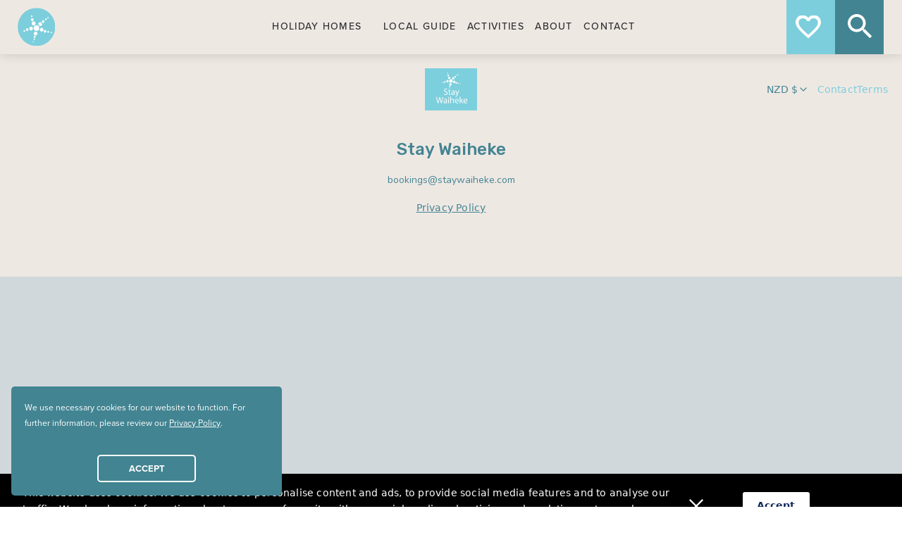

--- FILE ---
content_type: text/html; charset=utf-8
request_url: https://www.staywaiheke.com/rental-cars/toyota-rav4-4wd-1
body_size: 6350
content:





<!DOCTYPE html>
<html lang="en-US">
    <head><script>(function(w,i,g){w[g]=w[g]||[];if(typeof w[g].push=='function')w[g].push(i)})
(window,'GTM-KTMWPLS','google_tags_first_party');</script><script>(function(w,d,s,l){w[l]=w[l]||[];(function(){w[l].push(arguments);})('set', 'developer_id.dYzg1YT', true);
		w[l].push({'gtm.start':new Date().getTime(),event:'gtm.js'});var f=d.getElementsByTagName(s)[0],
		j=d.createElement(s);j.async=true;j.src='/xmke/';
		f.parentNode.insertBefore(j,f);
		})(window,document,'script','dataLayer');</script>
        <base href="/" />
        <meta charset="utf-8">
        <meta name="viewport" content="width=device-width, initial-scale=1, shrink-to-fit=no">
        <link rel="icon" type="image/x-icon" href="/StayWaiheke.Web/Images/favicon.ico">

        <!-- ICONS --> 
        <link rel="shortcut icon" href="/StayWaiheke.Web/Images/favicon-32x32.png" type="image/jpg"> 
        <link rel="apple-touch-icon" sizes="152x152" href="/StayWaiheke.Web/Images/android-chrome-512x512.png"> 
        <link rel="apple-touch-icon" sizes="180x180" href="/StayWaiheke.Web/Images/apple-touch-icon.png"> 
        <link rel="icon" type="image/png" href="/StayWaiheke.Web/Images/favicon-16x16.png" sizes="16x16"> 
        <link rel="icon" type="image/png" href="/StayWaiheke.Web/Images/favicon-32x32.png" sizes="32x32"> 
        <link rel="icon" type="image/png" href="/StayWaiheke.Web/Images/android-chrome-192x192.png" sizes="192x192">
        
        <!-- Page Title Shape -->
        <title>Toyota Rav4 4WD</title>

        <link as="style" rel="stylesheet preload prefetch" href="/StayWaiheke.Web/css/common.css" type="text/css">
        <link rel="stylesheet" href="_content/Radzen.Blazor/css/default-base.css">
        <script src="_content/BlazorDateRangePicker/clickAndPositionHandler.js"></script>
        <link rel="stylesheet" href="_content/BlazorDateRangePicker/daterangepicker.min.css" />

        <meta content="Explore Waiheke Island Island in style and comfort in a Toyota Rav4 - 4WD vehicle." name="description" />
<meta content="Toyota Rav4 4WD" property="og:title" />
<meta content="Explore Waiheke Island Island in style and comfort in a Toyota Rav4 - 4WD vehicle." property="og:description" />
<meta content="https://www.staywaiheke.com/rental-cars/toyota-rav4-4wd-1" property="og:url" />
<meta content="Stay Waiheke" property="og:site_name" />
<meta content="en-US" property="og:locale" />
<meta content="Toyota Rav4 4WD" name="twitter:title" />
<meta content="Explore Waiheke Island Island in style and comfort in a Toyota Rav4 - 4WD vehicle." name="twitter:description" />
<meta content="https://www.staywaiheke.com/rental-cars/toyota-rav4-4wd-1" name="twitter:url" />
        <!-- Google tag (gtag.js) -->
<script async src="https://www.googletagmanager.com/gtag/js?id=AW-17079908073">
</script>
<script>
  window.dataLayer = window.dataLayer || [];
  function gtag(){dataLayer.push(arguments);}
  gtag('js', new Date());
 
  gtag('config', 'AW-17079908073');
</script>
        <!-- Google Tag Manager -->
<script>(function(w,d,s,l,i){w[l]=w[l]||[];w[l].push({'gtm.start':
  new Date().getTime(),event:'gtm.js'});var f=d.getElementsByTagName(s)[0],
  j=d.createElement(s),dl=l!='dataLayer'?'&l='+l:'';j.async=true;j.src=
  'https://www.googletagmanager.com/gtm.js?id='+i+dl;f.parentNode.insertBefore(j,f);
  })(window,document,'script','dataLayer','GTM-KTMWPLS');</script>
<!-- End Google Tag Manager -->
        <script>
            function decodeLiquidString(text) {
                var textArea = document.createElement('textarea');
                textArea.innerHTML = text;

                return textArea.value;
            }
        </script>
    </head>
        
    <body dir="ltr">
        

        <!-- Main -->
        <div class="wrapper">
            




	
	


<header class="site-header">
	<div class="container lg">
		<a href="/" class="site-logo" title="Stay Waiheke">
			<img src="/media/logo-images/logo-lg.svg" alt="" class="lg-logo">
			<img src="/media/logo-images/logo.svg" alt="" class="main-logo">
			<img src="/media/logo-images/logo-mob.svg" alt="" class="mobile-logo">
		</a>

		<nav>
			<a href="#" class="btn dark search-btn" title="Search">
				<em class="icon"><img src="/StayWaiheke.Web/Images/ic-search.svg" alt=""></em>Search
			</a>
			







    
    


<ul class="primary-navigation">
    
        
  <li class="menuItem has-submenu">

    
    
    




    
        <a href="/holiday-homes" title="HOLIDAY HOMES">HOLIDAY HOMES</a>
    
    

    
      <span class="submenu-arrow"></span>
      <ul class="submenu submenulevel-0">
      <!-- Removed inline 'style' attribute -->
        
          
            
          
          
            
            
            
              
  <li class="menuItem menuitemlevel-1">

    
    
    




    
        <a href="/waiheke-map" title="Waiheke Map">Waiheke Map</a>
    
    

    
  </li>

            
          
        
          
            
          
          
            
            
            
              
  <li class="menuItem has-submenu menuitemlevel-1">

    
    
    




    
        <a href="/locations" title="Locations">Locations</a>
    
    

    
      <span class="submenu-arrow"></span>
      <ul class="submenu submenulevel-1">
      <!-- Removed inline 'style' attribute -->
        
          
            
          
          
            
            
            
              
  <li class="menuItem menuitemlevel-2">

    
    
    




    
        <a href="/locations/oneroa" title="Oneroa">Oneroa</a>
    
    

    
  </li>

            
          
        
          
            
          
          
            
            
            
              
  <li class="menuItem menuitemlevel-2">

    
    
    




    
        <a href="/locations/little-oneroa" title="Little Oneroa">Little Oneroa</a>
    
    

    
  </li>

            
          
        
          
            
          
          
            
            
            
              
  <li class="menuItem menuitemlevel-2">

    
    
    




    
        <a href="/locations/cable-bay" title="Cable Bay">Cable Bay</a>
    
    

    
  </li>

            
          
        
          
            
          
          
            
            
            
              
  <li class="menuItem menuitemlevel-2">

    
    
    




    
        <a href="/locations/blackpool" title="Blackpool">Blackpool</a>
    
    

    
  </li>

            
          
        
          
            
          
          
            
            
            
              
  <li class="menuItem menuitemlevel-2">

    
    
    




    
        <a href="/locations/palm-beach" title="Palm Beach">Palm Beach</a>
    
    

    
  </li>

            
          
        
          
            
          
          
            
            
            
              
  <li class="menuItem menuitemlevel-2">

    
    
    




    
        <a href="/locations/sandy-bay" title="Sandy Bay">Sandy Bay</a>
    
    

    
  </li>

            
          
        
          
            
          
          
            
            
            
              
  <li class="menuItem menuitemlevel-2">

    
    
    




    
        <a href="/locations/onetangi" title="Onetangi">Onetangi</a>
    
    

    
  </li>

            
          
        
          
            
          
          
            
            
            
              
  <li class="menuItem menuitemlevel-2">

    
    
    




    
        <a href="/locations/kennedy-point" title="Kennedy Point">Kennedy Point</a>
    
    

    
  </li>

            
          
        
          
            
          
          
            
            
            
              
  <li class="menuItem menuitemlevel-2">

    
    
    




    
        <a href="/locations/ostend" title="Ostend">Ostend</a>
    
    

    
  </li>

            
          
        
          
            
          
          
            
            
            
              
  <li class="menuItem menuitemlevel-2">

    
    
    




    
        <a href="/locations/surfdale" title="Surfdale">Surfdale</a>
    
    

    
  </li>

            
          
        
          
            
          
          
            
            
            
              
  <li class="menuItem menuitemlevel-2">

    
    
    




    
        <a href="/locations/rocky-bay" title="Rocky Bay">Rocky Bay</a>
    
    

    
  </li>

            
          
        
          
            
          
          
            
            
            
              
  <li class="menuItem menuitemlevel-2">

    
    
    




    
        <a href="/locations/awaawaroa" title="Awaawaroa">Awaawaroa</a>
    
    

    
  </li>

            
          
        
          
            
          
          
            
            
            
              
  <li class="menuItem menuitemlevel-2">

    
    
    




    
        <a href="/locations/manowar-bay" title="Man O&#x27; War Bay">Man O&#x27; War Bay</a>
    
    

    
  </li>

            
          
        
          
            
          
          
            
            
            
              
  <li class="menuItem menuitemlevel-2">

    
    
    




    
        <a href="/locations/orapiu" title="Orapiu">Orapiu</a>
    
    

    
  </li>

            
          
        
          
            
          
          
            
            
            
              
  <li class="menuItem menuitemlevel-2">

    
    
    




    
        <a href="/locations/te-whau" title="Te Whau">Te Whau</a>
    
    

    
  </li>

            
          
        
          
            
          
          
            
            
            
              
  <li class="menuItem menuitemlevel-2">

    
    
    




    
        <a href="/locations/auckland-cbd" title="Auckland - CBD">Auckland - CBD</a>
    
    

    
  </li>

            
          
        
      </ul>
    
  </li>

            
          
        
          
            
          
          
            
            
            
          
        
          
            
          
          
            
            
            
              
  <li class="menuItem menuitemlevel-1">

    
    
    




    
        <a href="/holiday-homes/stay3-pay2" title="Stay for 3 and Pay for 2">Stay for 3 and Pay for 2</a>
    
    

    
  </li>

            
          
        
          
            
          
          
            
            
            
              
  <li class="menuItem menuitemlevel-1">

    
    
    




    
        <a href="/holiday-homes/sands-apartments" title="The Sands Apartments">The Sands Apartments</a>
    
    

    
  </li>

            
          
        
          
            
          
          
            
            
            
              
  <li class="menuItem menuitemlevel-1">

    
    
    




    
        <a href="/holiday-homes/luxury-properties" title="Luxury Properties">Luxury Properties</a>
    
    

    
  </li>

            
          
        
          
            
          
          
            
            
            
              
  <li class="menuItem menuitemlevel-1">

    
    
    




    
        <a href="/holiday-homes/romantic-getaways" title="Romantic Getaways">Romantic Getaways</a>
    
    

    
  </li>

            
          
        
          
            
          
          
            
            
            
              
  <li class="menuItem menuitemlevel-1">

    
    
    




    
        <a href="/holiday-homes/family-friendly-homes" title=" Family Friendly Homes"> Family Friendly Homes</a>
    
    

    
  </li>

            
          
        
          
            
          
          
            
            
            
              
  <li class="menuItem menuitemlevel-1">

    
    
    




    
        <a href="/dog-friendly" title="Dog Friendly">Dog Friendly</a>
    
    

    
  </li>

            
          
        
          
            
          
          
            
            
            
              
  <li class="menuItem menuitemlevel-1">

    
    
    




    
        <a href="/holiday-homes/bed-and-breakfast" title="Bed and Breakfast">Bed and Breakfast</a>
    
    

    
  </li>

            
          
        
          
            
          
          
            
            
            
              
  <li class="menuItem menuitemlevel-1">

    
    
    




    
        <a href="/pools-and-spas" title="Pools and Spas">Pools and Spas</a>
    
    

    
  </li>

            
          
        
          
            
          
          
            
            
            
              
  <li class="menuItem menuitemlevel-1">

    
    
    




    
        <a href="/holiday-homes/corporate-properties-venues" title="Corporate Properties and Venues">Corporate Properties and Venues</a>
    
    

    
  </li>

            
          
        
          
            
          
          
            
            
            
              
  <li class="menuItem menuitemlevel-1">

    
    
    




    
        <a href="/affordable-getaways" title="Affordable Getaways">Affordable Getaways</a>
    
    

    
  </li>

            
          
        
      </ul>
    
  </li>

    
        
  <li class="menuItem">

    
    
    




    
    

    
  </li>

    
        
  <li class="menuItem has-submenu">

    
    
    




    
        <a href="/local-guide" title="LOCAL GUIDE">LOCAL GUIDE</a>
    
    

    
      <span class="submenu-arrow"></span>
      <ul class="submenu submenulevel-0">
      <!-- Removed inline 'style' attribute -->
        
          
            
          
          
            
            
            
              
  <li class="menuItem menuitemlevel-1">

    
    
    




    
        <a href="/about-waiheke" title="About Waiheke">About Waiheke</a>
    
    

    
  </li>

            
          
        
          
            
          
          
            
            
            
              
  <li class="menuItem menuitemlevel-1">

    
    
    




    
        <a href="/getting-to-and-from" title="Getting to and around">Getting to and around</a>
    
    

    
  </li>

            
          
        
          
            
          
          
            
            
            
              
  <li class="menuItem menuitemlevel-1">

    
    
    




    
        <a href="/health-and-beauty" title="Health &amp; Beauty">Health &amp; Beauty</a>
    
    

    
  </li>

            
          
        
          
            
          
          
            
            
            
              
  <li class="menuItem menuitemlevel-1">

    
    
    




    
        <a href="/cafe-restaurants" title="Cafe &amp; Restaurants">Cafe &amp; Restaurants</a>
    
    

    
  </li>

            
          
        
          
            
          
          
            
            
            
          
        
      </ul>
    
  </li>

    
        
  <li class="menuItem">

    
    
    




    
        <a href="/waiheke-activities" title="ACTIVITIES">ACTIVITIES</a>
    
    

    
  </li>

    
        
  <li class="menuItem">

    
    
    




    
        <a href="/about" title="ABOUT">ABOUT</a>
    
    

    
  </li>

    
        
  <li class="menuItem">

    
    
    




    
        <a href="/contact-us" title="CONTACT">CONTACT</a>
    
    

    
  </li>

    
</ul>
<div class="header__nav-right  justify-content-end">
    
    
    
</div>

		</nav>

		<div class="right-header">
			<a href="/my-favourites" class="btn btn-call btn-fav">
				<em class="icon">
					<img src="/StayWaiheke.Web/Images/ic-favourite-dark-blue.svg" alt="" width="19" height="19" class="d-inline-block d-xl-none">
				</em>
			</a>
			<a href="tel:&#x2B;64 9 372 5402" class="btn btn-call">
				<em class="icon">
					<img src="/StayWaiheke.Web/Images/ic-call-white.svg" width="12" height="12" alt="" class="d-none d-xl-inline-block">
					<img src="/StayWaiheke.Web/Images/ic-call.svg" alt="" width="19" height="19" class="d-inline-block d-xl-none">
				</em>
				<span class="d-none d-xl-inline-block">&#x2B;64 9 372 5402</span>
			</a>
			<a href="/my-favourites" class="btn fav-btn d-none d-xl-inline-block" title="My Favourites">
				<div class="count-icon-container">
					<em class="icon mr-5 fav-icon"><img src="/StayWaiheke.Web/Images/ic_favorite_border-_36px.svg" alt="ic-favourite.svg"></em>
					<span id="fav-item-count">0</span>
				</div>
			</a>
			<a href="#" class="btn dark d-none d-xl-inline-block search-btn" title="Search">
				<em class="icon mr-0"><img src="/StayWaiheke.Web/Images/ic_search_36px.svg" alt=""></em>
			</a>
			<div class="hamburger-menu-btn">
				<div class="hamburger-menu">
					<span></span>
					<span></span>
					<span></span>
				</div>
			</div>
		</div>
	</div>
</header>

<div class="searchbar-wrapper" id="header-searchbar">        
	<img src="/StayWaiheke.Web/Images/ic-chevron-down.svg" alt="" class="backto_leftarrow d-none">                   
	<span class="backmenu_link d-none">BACK TO MENU</span>
	
	<div class="container lg">        
		<div class="filter-wrapper">
			<div class="inputs">
				<div class="form-group">
					<div class="icon-group">
						<em class="icon"><img src="/StayWaiheke.Web/Images/ic-location.svg" width="14" height="20" alt=""></em>
						<multiselect v-model="selectedLocationArray" class="form-control" :options="LocationArr" placeholder="Location" :multiple="true"></multiselect>
					</div>
				</div>
				<div class="form-group">
					<div class="icon-group">
						<em class="icon"><img src="/StayWaiheke.Web/Images/ic-calendar.svg" width="18" height="20" alt=""></em>
						<date-range-picker :date-range="dateRange"
										   :auto-apply="true"
										   :ranges="false"
										   :timePicker24Hour="true"
										   :date-format="dateFormat"
										   :min-date="new Date()"
										   @start-selection="selectionStart" @keyup.enter="handleSubmit"
										   @finish-selection="selectionEnd">
							<template #input="picker" style="min-width: 350px;">
								<span v-if="picker.startDate == null">Check In - </span>
								<span v-else>${ startDateDsp } - </span>
								<span v-if="picker.endDate == null">Check Out</span>
								<span v-else>${ endDateDsp }</span>
							</template>
						</date-range-picker>
					</div>
				</div>
				<div class="form-group dropdown-wrapper">
					<div class="icon-group">
						<em class="icon"><img src="/StayWaiheke.Web/Images/ic-person.svg" width="18" height="18" alt=""></em>
						<!--<input type="text" class="form-control has-dropdown" v-if="maxguestsUpdateValue>0" v-bind:value="maxguestsUpdateValue" placeholder="No. of guests">
						<input type="text" class="form-control has-dropdown" v-if="maxguestsUpdateValue==0" placeholder="No. of guests">-->
						<input type="text" class="form-control has-dropdown txtPeople" @keyup.enter="handleSubmit" v-model="countText" readonly placeholder="No. of people" style="background: transparent; color: black">
						<div  class="pepople-selection" style="display: none;">
							<div  v-bind:class="{ disabled: peopleDisabled == 1}"  class="people-wrapper">
								<div class="people-info">
									<h6>Adults</h6>
									<p>Ages 12 and above</p>
								</div>
								<div class="counter">
									<a :disabled="peopleDisabled == 1" @click.stop="decrementAdult" href="#" class="btn">
										<svg xmlns="http://www.w3.org/2000/svg" width="35" height="35" viewBox="0 0 35 35">
											<g id="Group_1491" data-name="Group 1491" transform="translate(-1341 -349)">
												<circle id="Ellipse_34" data-name="Ellipse 34" cx="17" cy="17" r="17"
														transform="translate(1341.5 349.5)" fill="none" stroke="rgba(196,192,192,0.4)"
														stroke-width="1" />
												<g id="Icons_Actions_ic-actions-add-simple"
												   data-name="Icons / Actions / ic-actions-add-simple" transform="translate(1349 357)">
													<rect id="Rectangle_127" data-name="Rectangle 127" width="19" height="19"
														  fill="none" />
													<g id="ic-actions-add-simple" transform="translate(3.167 3.167)">
														<line id="Line_5" class="inner-line" data-name="Line 5" x1="13"
															  transform="translate(-0.167 5.833)" fill="none" stroke="#00335a"
															  stroke-linecap="round" stroke-linejoin="bevel" stroke-width="1.5" />
													</g>
												</g>
											</g>
										</svg>
									</a>

									<span class="form-control">${adults}</span>
									<a :disabled="peopleDisabled == 1" @click.stop="incrementAdult" href="#" class="btn">
										<svg xmlns="http://www.w3.org/2000/svg" width="35" height="35" viewBox="0 0 35 35">
											<g id="Group_1490" data-name="Group 1490" transform="translate(-1423 -349)">
												<circle id="Ellipse_35" data-name="Ellipse 35" cx="17" cy="17" r="17"
														transform="translate(1423.5 349.5)" fill="none" stroke="rgba(196,192,192,0.4)"
														stroke-width="1" />
												<g id="Icons_Actions_ic-actions-add-simple"
												   data-name="Icons / Actions / ic-actions-add-simple" transform="translate(1431 357)">
													<rect id="Rectangle_127" data-name="Rectangle 127" width="19" height="19"
														  fill="none" />
													<g id="ic-actions-add-simple" transform="translate(3.167 3.167)">
														<line id="Line_5" class="inner-line" data-name="Line 5" x1="13"
															  transform="translate(-0.167 5.833)" fill="none" stroke="#00335a"
															  stroke-linecap="round" stroke-linejoin="bevel" stroke-width="1.5" />
														<line id="Line_6" class="inner-line" data-name="Line 6" y1="13"
															  transform="translate(5.833 -0.167)" fill="none" stroke="#00335a"
															  stroke-linecap="round" stroke-linejoin="bevel" stroke-width="1.5" />
													</g>
												</g>
											</g>
										</svg>

									</a>
								</div>
							</div>
							<div v-bind:class="{ disabled: peopleDisabled == 1}"   class="people-wrapper">
								<div class="people-info">
									<h6>Children</h6>
									<p>Ages 2-12</p>
								</div>
								<div class="counter">
									<a :disabled="peopleDisabled == 1" @click.stop="decrementChild" href="#" class="btn">
										<svg xmlns="http://www.w3.org/2000/svg" width="35" height="35" viewBox="0 0 35 35">
											<g id="Group_1491" data-name="Group 1491" transform="translate(-1341 -349)">
												<circle id="Ellipse_34" data-name="Ellipse 34" cx="17" cy="17" r="17"
														transform="translate(1341.5 349.5)" fill="none" stroke="rgba(196,192,192,0.4)"
														stroke-width="1" />
												<g id="Icons_Actions_ic-actions-add-simple"
												   data-name="Icons / Actions / ic-actions-add-simple" transform="translate(1349 357)">
													<rect id="Rectangle_127" data-name="Rectangle 127" width="19" height="19"
														  fill="none" />
													<g id="ic-actions-add-simple" transform="translate(3.167 3.167)">
														<line id="Line_5" class="inner-line" data-name="Line 5" x1="13"
															  transform="translate(-0.167 5.833)" fill="none" stroke="#00335a"
															  stroke-linecap="round" stroke-linejoin="bevel" stroke-width="1.5" />
													</g>
												</g>
											</g>
										</svg>
									</a>
									<span class="form-control">${child}</span>
									<a :disabled="peopleDisabled == 1" @click.stop="incrementChild" href="#" class="btn">
										<svg xmlns="http://www.w3.org/2000/svg" width="35" height="35" viewBox="0 0 35 35">
											<g id="Group_1490" data-name="Group 1490" transform="translate(-1423 -349)">
												<circle id="Ellipse_35" data-name="Ellipse 35" cx="17" cy="17" r="17"
														transform="translate(1423.5 349.5)" fill="none" stroke="rgba(196,192,192,0.4)"
														stroke-width="1" />
												<g id="Icons_Actions_ic-actions-add-simple"
												   data-name="Icons / Actions / ic-actions-add-simple" transform="translate(1431 357)">
													<rect id="Rectangle_127" data-name="Rectangle 127" width="19" height="19"
														  fill="none" />
													<g id="ic-actions-add-simple" transform="translate(3.167 3.167)">
														<line id="Line_5" class="inner-line" data-name="Line 5" x1="13"
															  transform="translate(-0.167 5.833)" fill="none" stroke="#00335a"
															  stroke-linecap="round" stroke-linejoin="bevel" stroke-width="1.5" />
														<line id="Line_6" class="inner-line" data-name="Line 6" y1="13"
															  transform="translate(5.833 -0.167)" fill="none" stroke="#00335a"
															  stroke-linecap="round" stroke-linejoin="bevel" stroke-width="1.5" />
													</g>
												</g>
											</g>
										</svg>

									</a>
								</div>
							</div>
							<div v-bind:class="{ disabled: peopleDisabled == 1}" class="people-wrapper">
								<div class="people-info">
									<h6>Infants</h6>
									<p>Under 2</p>
								</div>
								<div class="counter">
									<a :disabled="peopleDisabled == 1" @click.stop="decrementInfant" href="#" class="btn">
										<svg xmlns="http://www.w3.org/2000/svg" width="35" height="35" viewBox="0 0 35 35">
											<g id="Group_1491" data-name="Group 1491" transform="translate(-1341 -349)">
												<circle id="Ellipse_34" data-name="Ellipse 34" cx="17" cy="17" r="17"
														transform="translate(1341.5 349.5)" fill="none" stroke="rgba(196,192,192,0.4)"
														stroke-width="1" />
												<g id="Icons_Actions_ic-actions-add-simple"
												   data-name="Icons / Actions / ic-actions-add-simple" transform="translate(1349 357)">
													<rect id="Rectangle_127" data-name="Rectangle 127" width="19" height="19"
														  fill="none" />
													<g id="ic-actions-add-simple" transform="translate(3.167 3.167)">
														<line id="Line_5" class="inner-line" data-name="Line 5" x1="13"
															  transform="translate(-0.167 5.833)" fill="none" stroke="#00335a"
															  stroke-linecap="round" stroke-linejoin="bevel" stroke-width="1.5" />
													</g>
												</g>
											</g>
										</svg>
									</a>
									<span class="form-control">${infant}</span>
									<a :disabled="peopleDisabled == 1" @click.stop="incrementInfant" href="#" class="btn">
										<svg xmlns="http://www.w3.org/2000/svg" width="35" height="35" viewBox="0 0 35 35">
											<g id="Group_1490" data-name="Group 1490" transform="translate(-1423 -349)">
												<circle id="Ellipse_35" data-name="Ellipse 35" cx="17" cy="17" r="17"
														transform="translate(1423.5 349.5)" fill="none" stroke="rgba(196,192,192,0.4)"
														stroke-width="1" />
												<g id="Icons_Actions_ic-actions-add-simple"
												   data-name="Icons / Actions / ic-actions-add-simple" transform="translate(1431 357)">
													<rect id="Rectangle_127" data-name="Rectangle 127" width="19" height="19"
														  fill="none" />
													<g id="ic-actions-add-simple" transform="translate(3.167 3.167)">
														<line id="Line_5" class="inner-line" data-name="Line 5" x1="13"
															  transform="translate(-0.167 5.833)" fill="none" stroke="#00335a"
															  stroke-linecap="round" stroke-linejoin="bevel" stroke-width="1.5" />
														<line id="Line_6" class="inner-line" data-name="Line 6" y1="13"
															  transform="translate(5.833 -0.167)" fill="none" stroke="#00335a"
															  stroke-linecap="round" stroke-linejoin="bevel" stroke-width="1.5" />
													</g>
												</g>
											</g>
										</svg>

									</a>
								</div>
							</div>
							<div class="btn-block">
								<a href="#" @click="isVisibleGuestsMsg=false;" class="close-people-wrap" title="Close">
									Close <em>
										<img src="/StayWaiheke.Web/Images/ic-cross.svg" width="20" height="20" alt="ic-cross.svg">
									</em>
								</a>
							</div>
						</div>
						<span class="text-danger" v-if="isVisibleGuestsMsg">No. of people cannot exceed more than the max limit ${maxguests}</span>
					</div>
				</div>
				<div class="form-group">
					<div class="icon-group">
						<em class="icon"><img src="/StayWaiheke.Web/Images/ic-dollar.svg" width="11" height="21" alt=""></em>
						<select class="form-control" v-model="priceRangeSelected">
							<option value="" hidden>Price Range</option>
							<option v-for="range in priceRangeArr" :value="range">${range}</option>
						</select>
					</div>
				</div>
				<div class="form-group">
					<div class="icon-group">
						<em class="icon"><img src="/StayWaiheke.Web/Images/ic-toc.svg" width="18" height="10" alt=""></em>
						<multiselect v-model="selectedKeyFeatureArray" class="form-control" :options="KeyFeatureArr" placeholder="Key Feature" :multiple="true"></multiselect>
					</div>
				</div>
				<div class="form-group">
					<div class="icon-group">
						<em class="icon"><img src="/StayWaiheke.Web/Images/ic-search-blue.svg" width="20" height="20" alt=""></em>
						<input v-model="KeywordText" @keyup.enter="handleSubmit" type="text" class="form-control KeywordText" placeholder="Property Name">
					</div>
				</div>
			</div>
			<button @click="handleSubmit" class="btn bordered">Search</button> 
		</div>
	</div>
</div>
            




<div style="width: 100%; height: 100vh; overflow: hidden;">
  <iframe src="https://staywaiheke.guestybookings.com/en/properties/685889abd4be91002229b8a6" style="width:100%; height:100%; border:none;"></iframe>
</div>








        </div>
        <!-- Main -->
        <!-- Footer -->
        











<script id="toberemoved">
    var partnerLogoArr = [];
    
    var myobj = document.getElementById("toberemoved");
    myobj.remove();               
</script>

<footer class="site-footer">
	<div class="footer-inner">
		<div class="container">
			<div class="footer-logo">
				<img src="/media/logo-images/logo.svg" height="79" width="79" alt="Stay Waiheke" Title="Stay Waiheke">
			</div>
			<ul class="social-links">  <li>
					<a href="https://www.facebook.com/staywaiheke" target="_blank" rel="external" title="Https://www">
						<i class="fab fa-facebook-f"></i>
					</a>
				</li>  <li>
					<a href="https://www.instagram.com/staywaiheke/" target="_blank" rel="external" title="Https://www">
						<i class="fab fa-instagram"></i>
					</a>
				</li>  <li>
					<a href="https://twitter.com/staywaiheke" target="_blank" rel="external" title="Https://twitter">
						<i class="fab fa-twitter"></i>
					</a>
				</li>  </ul>
			<ul class="footer-links">       <li class="footer-navigation__item">
					<a href=" /privacy-policy">PRIVACY AND COOKIE POLICY</a>
				</li>         <li class="footer-navigation__item">
					<a href=" /list-with-us">LIST WITH US</a>
				</li>         <li class="footer-navigation__item">
					<a href=" /terms-and-conditions">TERMS &amp; CONDITIONS</a>
				</li>         <li class="footer-navigation__item">
					<a href=" /about">ABOUT</a>
				</li>    
				
			</ul>
			

			<div id="components-reconnect-modal" style="display:none; height:0px; width:0px; border:0px; padding:0px; margin:0px; overflow:hidden; color:#ffffff;">
			</div>

			

			<div class="copyright">
				<span> © Copyright 2026 Stay Waiheke. </span>
				<span> Website by <a href="https://www.tomahawk.co.nz/" target="_blank">
						<em>
							<img src="/StayWaiheke.Web/Images/tomahawk-logo.svg" alt="">
						</em> Tomahawk </a>
				</span>
			</div>
		</div>
	</div>
</footer>

        <!-- Scripts -->
        <script src="https://code.jquery.com/jquery-3.6.0.min.js" integrity="sha256-/xUj+3OJU5yExlq6GSYGSHk7tPXikynS7ogEvDej/m4=" crossorigin="anonymous"></script>
        <script src="https://cdnjs.cloudflare.com/ajax/libs/bootstrap/5.1.3/js/bootstrap.bundle.min.js" integrity="sha512-pax4MlgXjHEPfCwcJLQhigY7+N8rt6bVvWLFyUMuxShv170X53TRzGPmPkZmGBhk+jikR8WBM4yl7A9WMHHqvg==" crossorigin="anonymous" referrerpolicy="no-referrer"></script>
        <script src="https://cdnjs.cloudflare.com/ajax/libs/Swiper/8.2.4/swiper-bundle.min.js" crossorigin="anonymous" referrerpolicy="no-referrer"></script>
        <script src="https://cdn.jsdelivr.net/gh/mcstudios/glightbox/dist/js/glightbox.min.js"></script>

        
        
        

        

        <!-- Include Blazor script -->
        <script src="_framework/blazor.server.js"></script>
        <script src="_content/Radzen.Blazor/Radzen.Blazor.js"></script>
        <script src="/StayWaiheke.Web/scripts/header.bundle.min.js?v=5CowLM6RAiid2BEKWqtS59XiPc7sqtS95zDDQ14elR4"></script>
<script onload="app.init()" src="/StayWaiheke.Web/scripts/main.bundle.min.js?v=l5fkthQtto3tqx2YSboPnzX0Md3Pc3VA7hR1yY8ZH0k"></script>
<script onload="app.init()" src="/StayWaiheke.Web/scripts/generalJS.bundle.min.js?v=U_6TJ4Hp88sgSpBHxl3QcOeBVL9zhi-1Ff9umef-UhU"></script>
<script onload="app.init()" src="/StayWaiheke.Web/scripts/customJS.bundle.min.js?v=cEXvzjbPufH5eEmgNCgGH6fBH-maX-_shjkLEolPFaw"></script>
         <!-- Cookie Consent Plugin -->
        







  

    <link rel="preload" as="style" href="//cdnjs.cloudflare.com/ajax/libs/cookieconsent2/3.1.0/cookieconsent.min.css">
    <link href="//cdnjs.cloudflare.com/ajax/libs/cookieconsent2/3.1.0/cookieconsent.min.css" rel="stylesheet">
    <script src="//cdnjs.cloudflare.com/ajax/libs/cookieconsent2/3.1.0/cookieconsent.min.js" defer></script>

    <script>
        var learnMoreLinkText = decodeLiquidString("");
        var message = decodeLiquidString("<p>We use necessary cookies for our website to function. For further information, please review our <a href=\"/privacy-policy\">Privacy Policy</a>.</p>");

            window.addEventListener("load", function () {
                window.cookieconsent.initialise({
                    "palette": { "popup": { "background": "#E66552", "text": "#fff" }, "button": { "background": "#E66552", "text": "#fff", "border": "#fff" } },
                    "theme": "classic",
                    "position": "bottom-left",
                    "content": {
                        "dismiss": "Accept",
                        
                            "link": "",
                            "href": "",
                        

                        "message": message
                    }
                })
            });
    </script>

    <script defer src="https://static.cloudflareinsights.com/beacon.min.js/vcd15cbe7772f49c399c6a5babf22c1241717689176015" integrity="sha512-ZpsOmlRQV6y907TI0dKBHq9Md29nnaEIPlkf84rnaERnq6zvWvPUqr2ft8M1aS28oN72PdrCzSjY4U6VaAw1EQ==" data-cf-beacon='{"version":"2024.11.0","token":"cdf3d5f1efd0413989d7dc177e5a3328","r":1,"server_timing":{"name":{"cfCacheStatus":true,"cfEdge":true,"cfExtPri":true,"cfL4":true,"cfOrigin":true,"cfSpeedBrain":true},"location_startswith":null}}' crossorigin="anonymous"></script>
</body>
</html>



--- FILE ---
content_type: text/html; charset=utf-8
request_url: https://staywaiheke.guestybookings.com/en/properties/685889abd4be91002229b8a6
body_size: 13218
content:
<!DOCTYPE html><html lang="en"><head><meta charSet="utf-8"/><meta name="viewport" content="width=device-width, initial-scale=1"/><link rel="stylesheet" href="https://static.guesty.com/ssrs/booking-engine-page/871/static/_next/static/css/94f0c1370489586d.css" data-precedence="next"/><link rel="preload" as="script" fetchPriority="low" href="https://static.guesty.com/ssrs/booking-engine-page/871/static/_next/static/chunks/webpack-6fd646a7eeb7ef69.js"/><script src="https://static.guesty.com/ssrs/booking-engine-page/871/static/_next/static/chunks/fd9d1056-61537934a11f1240.js" async=""></script><script src="https://static.guesty.com/ssrs/booking-engine-page/871/static/_next/static/chunks/529-d6ec8f81aa52735d.js" async=""></script><script src="https://static.guesty.com/ssrs/booking-engine-page/871/static/_next/static/chunks/main-app-5cf5c22172516ddc.js" async=""></script><script src="https://static.guesty.com/ssrs/booking-engine-page/871/static/_next/static/chunks/6648-5215a1d19b677ddb.js" async=""></script><script src="https://static.guesty.com/ssrs/booking-engine-page/871/static/_next/static/chunks/2383-ab98f6132ba16913.js" async=""></script><script src="https://static.guesty.com/ssrs/booking-engine-page/871/static/_next/static/chunks/app/global-error-deace7dde205a2af.js" async=""></script><script src="https://static.guesty.com/ssrs/booking-engine-page/871/static/_next/static/chunks/1223-fe962186965b0e77.js" async=""></script><script src="https://static.guesty.com/ssrs/booking-engine-page/871/static/_next/static/chunks/app/%5Blocale%5D/properties/%5Bid%5D/page-727f3c5236db4359.js" async=""></script><script src="https://static.guesty.com/ssrs/booking-engine-page/871/static/_next/static/chunks/e37a0b60-a0e951513600be80.js" async=""></script><script src="https://static.guesty.com/ssrs/booking-engine-page/871/static/_next/static/chunks/1982b0dc-dc6be9f6861c176f.js" async=""></script><script src="https://static.guesty.com/ssrs/booking-engine-page/871/static/_next/static/chunks/278-0670804985b125eb.js" async=""></script><script src="https://static.guesty.com/ssrs/booking-engine-page/871/static/_next/static/chunks/7910-6a9a0e1e1c558b0b.js" async=""></script><script src="https://static.guesty.com/ssrs/booking-engine-page/871/static/_next/static/chunks/2404-30a2c31a1b15cbd7.js" async=""></script><script src="https://static.guesty.com/ssrs/booking-engine-page/871/static/_next/static/chunks/7150-9563b9b38ca0669b.js" async=""></script><script src="https://static.guesty.com/ssrs/booking-engine-page/871/static/_next/static/chunks/4719-7d38b77605e953f1.js" async=""></script><script src="https://static.guesty.com/ssrs/booking-engine-page/871/static/_next/static/chunks/6568-c20c459aa294795f.js" async=""></script><script src="https://static.guesty.com/ssrs/booking-engine-page/871/static/_next/static/chunks/8585-92a2cc0604f20e8f.js" async=""></script><script src="https://static.guesty.com/ssrs/booking-engine-page/871/static/_next/static/chunks/455-a2206d747aad9f43.js" async=""></script><script src="https://static.guesty.com/ssrs/booking-engine-page/871/static/_next/static/chunks/914-d03abdd172543264.js" async=""></script><script src="https://static.guesty.com/ssrs/booking-engine-page/871/static/_next/static/chunks/3330-31059041e0e2d504.js" async=""></script><script src="https://static.guesty.com/ssrs/booking-engine-page/871/static/_next/static/chunks/1599-e71693fc647dcf8c.js" async=""></script><script src="https://static.guesty.com/ssrs/booking-engine-page/871/static/_next/static/chunks/3702-ea57638c398f4238.js" async=""></script><script src="https://static.guesty.com/ssrs/booking-engine-page/871/static/_next/static/chunks/6002-bc1bf10707f75838.js" async=""></script><script src="https://static.guesty.com/ssrs/booking-engine-page/871/static/_next/static/chunks/app/%5Blocale%5D/layout-3ec27f250af6a83b.js" async=""></script><script src="https://static.guesty.com/ssrs/booking-engine-page/871/static/_next/static/chunks/app/%5Blocale%5D/error-d51e83448ada0fc2.js" async=""></script><title>Property page</title><meta name="description" content="View property details"/><link rel="icon" href="/favicon.ico" type="image/x-icon" sizes="16x16"/><link rel="icon" href="https://assets.guesty.com/image/upload/s--IXraI8wp--/v1757555467/production/6824d072813b0853919fdd59/private/xqbbymtozczyqmm7orvt.jpg"/><script src="https://static.guesty.com/ssrs/booking-engine-page/871/static/_next/static/chunks/polyfills-42372ed130431b0a.js" noModule=""></script></head><body><div class="arc-scope gst-bg-white" id="guesty-be-root"><!--$!--><template data-dgst="BAILOUT_TO_CLIENT_SIDE_RENDERING"></template><!--/$--></div><script src="https://static.guesty.com/ssrs/booking-engine-page/871/static/_next/static/chunks/webpack-6fd646a7eeb7ef69.js" async=""></script><script>(self.__next_f=self.__next_f||[]).push([0]);self.__next_f.push([2,null])</script><script>self.__next_f.push([1,"1:HL[\"https://static.guesty.com/ssrs/booking-engine-page/871/static/_next/static/css/94f0c1370489586d.css\",\"style\"]\n"])</script><script>self.__next_f.push([1,"2:I[59441,[],\"\"]\n5:I[92760,[],\"\"]\n8:I[44275,[],\"\"]\nb:I[84473,[\"6648\",\"static/chunks/6648-5215a1d19b677ddb.js\",\"2383\",\"static/chunks/2383-ab98f6132ba16913.js\",\"6470\",\"static/chunks/app/global-error-deace7dde205a2af.js\"],\"default\"]\n6:[\"locale\",\"en\",\"d\"]\n7:[\"id\",\"685889abd4be91002229b8a6\",\"d\"]\nc:[]\n"])</script><script>self.__next_f.push([1,"0:[\"$\",\"$L2\",null,{\"buildId\":\"Vl24aJKF1FKt1nWYDuH8C\",\"assetPrefix\":\"https://static.guesty.com/ssrs/booking-engine-page/871/static\",\"urlParts\":[\"\",\"en\",\"properties\",\"685889abd4be91002229b8a6\"],\"initialTree\":[\"\",{\"children\":[[\"locale\",\"en\",\"d\"],{\"children\":[\"properties\",{\"children\":[[\"id\",\"685889abd4be91002229b8a6\",\"d\"],{\"children\":[\"__PAGE__\",{}]}]}]},\"$undefined\",\"$undefined\",true]}],\"initialSeedData\":[\"\",{\"children\":[[\"locale\",\"en\",\"d\"],{\"children\":[\"properties\",{\"children\":[[\"id\",\"685889abd4be91002229b8a6\",\"d\"],{\"children\":[\"__PAGE__\",{},[[\"$L3\",\"$L4\",null],null],null]},[null,[\"$\",\"$L5\",null,{\"parallelRouterKey\":\"children\",\"segmentPath\":[\"children\",\"$6\",\"children\",\"properties\",\"children\",\"$7\",\"children\"],\"error\":\"$undefined\",\"errorStyles\":\"$undefined\",\"errorScripts\":\"$undefined\",\"template\":[\"$\",\"$L8\",null,{}],\"templateStyles\":\"$undefined\",\"templateScripts\":\"$undefined\",\"notFound\":\"$undefined\",\"notFoundStyles\":\"$undefined\"}]],null]},[null,[\"$\",\"$L5\",null,{\"parallelRouterKey\":\"children\",\"segmentPath\":[\"children\",\"$6\",\"children\",\"properties\",\"children\"],\"error\":\"$undefined\",\"errorStyles\":\"$undefined\",\"errorScripts\":\"$undefined\",\"template\":[\"$\",\"$L8\",null,{}],\"templateStyles\":\"$undefined\",\"templateScripts\":\"$undefined\",\"notFound\":\"$undefined\",\"notFoundStyles\":\"$undefined\"}]],null]},[[[[\"$\",\"link\",\"0\",{\"rel\":\"stylesheet\",\"href\":\"https://static.guesty.com/ssrs/booking-engine-page/871/static/_next/static/css/94f0c1370489586d.css\",\"precedence\":\"next\",\"crossOrigin\":\"$undefined\"}]],\"$L9\"],null],null]},[null,[\"$\",\"$L5\",null,{\"parallelRouterKey\":\"children\",\"segmentPath\":[\"children\"],\"error\":\"$undefined\",\"errorStyles\":\"$undefined\",\"errorScripts\":\"$undefined\",\"template\":[\"$\",\"$L8\",null,{}],\"templateStyles\":\"$undefined\",\"templateScripts\":\"$undefined\",\"notFound\":[[\"$\",\"title\",null,{\"children\":\"404: This page could not be found.\"}],[\"$\",\"div\",null,{\"style\":{\"fontFamily\":\"system-ui,\\\"Segoe UI\\\",Roboto,Helvetica,Arial,sans-serif,\\\"Apple Color Emoji\\\",\\\"Segoe UI Emoji\\\"\",\"height\":\"100vh\",\"textAlign\":\"center\",\"display\":\"flex\",\"flexDirection\":\"column\",\"alignItems\":\"center\",\"justifyContent\":\"center\"},\"children\":[\"$\",\"div\",null,{\"children\":[[\"$\",\"style\",null,{\"dangerouslySetInnerHTML\":{\"__html\":\"body{color:#000;background:#fff;margin:0}.next-error-h1{border-right:1px solid rgba(0,0,0,.3)}@media (prefers-color-scheme:dark){body{color:#fff;background:#000}.next-error-h1{border-right:1px solid rgba(255,255,255,.3)}}\"}}],[\"$\",\"h1\",null,{\"className\":\"next-error-h1\",\"style\":{\"display\":\"inline-block\",\"margin\":\"0 20px 0 0\",\"padding\":\"0 23px 0 0\",\"fontSize\":24,\"fontWeight\":500,\"verticalAlign\":\"top\",\"lineHeight\":\"49px\"},\"children\":\"404\"}],[\"$\",\"div\",null,{\"style\":{\"display\":\"inline-block\"},\"children\":[\"$\",\"h2\",null,{\"style\":{\"fontSize\":14,\"fontWeight\":400,\"lineHeight\":\"49px\",\"margin\":0},\"children\":\"This page could not be found.\"}]}]]}]}]],\"notFoundStyles\":[]}]],null],\"couldBeIntercepted\":false,\"initialHead\":[null,\"$La\"],\"globalErrorComponent\":\"$b\",\"missingSlots\":\"$Wc\"}]\n"])</script><script>self.__next_f.push([1,"d:I[79913,[\"1223\",\"static/chunks/1223-fe962186965b0e77.js\",\"2094\",\"static/chunks/app/%5Blocale%5D/properties/%5Bid%5D/page-727f3c5236db4359.js\"],\"default\"]\ne:I[3802,[\"1866\",\"static/chunks/e37a0b60-a0e951513600be80.js\",\"2552\",\"static/chunks/1982b0dc-dc6be9f6861c176f.js\",\"6648\",\"static/chunks/6648-5215a1d19b677ddb.js\",\"1223\",\"static/chunks/1223-fe962186965b0e77.js\",\"278\",\"static/chunks/278-0670804985b125eb.js\",\"7910\",\"static/chunks/7910-6a9a0e1e1c558b0b.js\",\"2404\",\"static/chunks/2404-30a2c31a1b15cbd7.js\",\"7150\",\"static/chunks/7150-9563b9b38ca0669b.js\",\"4719\",\"static/chunks/4719-7d38b77605e953f1.js\",\"6568\",\"static/chunks/6568-c20c459aa294795f.js\",\"8585\",\"static/chunks/8585-92a2cc0604f20e8f.js\",\"455\",\"static/chunks/455-a2206d747aad9f43.js\",\"914\",\"static/chunks/914-d03abdd172543264.js\",\"3330\",\"static/chunks/3330-31059041e0e2d504.js\",\"1599\",\"static/chunks/1599-e71693fc647dcf8c.js\",\"3702\",\"static/chunks/3702-ea57638c398f4238.js\",\"6002\",\"static/chunks/6002-bc1bf10707f75838.js\",\"1203\",\"static/chunks/app/%5Blocale%5D/layout-3ec27f250af6a83b.js\"],\"default\"]\nf:I[45617,[\"1866\",\"static/chunks/e37a0b60-a0e951513600be80.js\",\"2552\",\"static/chunks/1982b0dc-dc6be9f6861c176f.js\",\"6648\",\"static/chunks/6648-5215a1d19b677ddb.js\",\"1223\",\"static/chunks/1223-fe962186965b0e77.js\",\"278\",\"static/chunks/278-0670804985b125eb.js\",\"7910\",\"static/chunks/7910-6a9a0e1e1c558b0b.js\",\"2404\",\"static/chunks/2404-30a2c31a1b15cbd7.js\",\"7150\",\"static/chunks/7150-9563b9b38ca0669b.js\",\"4719\",\"static/chunks/4719-7d38b77605e953f1.js\",\"6568\",\"static/chunks/6568-c20c459aa294795f.js\",\"8585\",\"static/chunks/8585-92a2cc0604f20e8f.js\",\"455\",\"static/chunks/455-a2206d747aad9f43.js\",\"914\",\"static/chunks/914-d03abdd172543264.js\",\"3330\",\"static/chunks/3330-31059041e0e2d504.js\",\"1599\",\"static/chunks/1599-e71693fc647dcf8c.js\",\"3702\",\"static/chunks/3702-ea57638c398f4238.js\",\"6002\",\"static/chunks/6002-bc1bf10707f75838.js\",\"1203\",\"static/chunks/app/%5Blocale%5D/layout-3ec27f250af6a83b.js\"],\"default\"]\n10:I[4365,[\"1866\",\"static/chunks/e37a0b60-a0e951513600be80.js\",\"2552\",\"static"])</script><script>self.__next_f.push([1,"/chunks/1982b0dc-dc6be9f6861c176f.js\",\"6648\",\"static/chunks/6648-5215a1d19b677ddb.js\",\"1223\",\"static/chunks/1223-fe962186965b0e77.js\",\"278\",\"static/chunks/278-0670804985b125eb.js\",\"7910\",\"static/chunks/7910-6a9a0e1e1c558b0b.js\",\"2404\",\"static/chunks/2404-30a2c31a1b15cbd7.js\",\"7150\",\"static/chunks/7150-9563b9b38ca0669b.js\",\"4719\",\"static/chunks/4719-7d38b77605e953f1.js\",\"6568\",\"static/chunks/6568-c20c459aa294795f.js\",\"8585\",\"static/chunks/8585-92a2cc0604f20e8f.js\",\"455\",\"static/chunks/455-a2206d747aad9f43.js\",\"914\",\"static/chunks/914-d03abdd172543264.js\",\"3330\",\"static/chunks/3330-31059041e0e2d504.js\",\"1599\",\"static/chunks/1599-e71693fc647dcf8c.js\",\"3702\",\"static/chunks/3702-ea57638c398f4238.js\",\"6002\",\"static/chunks/6002-bc1bf10707f75838.js\",\"1203\",\"static/chunks/app/%5Blocale%5D/layout-3ec27f250af6a83b.js\"],\"default\"]\n11:I[35782,[\"1866\",\"static/chunks/e37a0b60-a0e951513600be80.js\",\"2552\",\"static/chunks/1982b0dc-dc6be9f6861c176f.js\",\"6648\",\"static/chunks/6648-5215a1d19b677ddb.js\",\"1223\",\"static/chunks/1223-fe962186965b0e77.js\",\"278\",\"static/chunks/278-0670804985b125eb.js\",\"7910\",\"static/chunks/7910-6a9a0e1e1c558b0b.js\",\"2404\",\"static/chunks/2404-30a2c31a1b15cbd7.js\",\"7150\",\"static/chunks/7150-9563b9b38ca0669b.js\",\"4719\",\"static/chunks/4719-7d38b77605e953f1.js\",\"6568\",\"static/chunks/6568-c20c459aa294795f.js\",\"8585\",\"static/chunks/8585-92a2cc0604f20e8f.js\",\"455\",\"static/chunks/455-a2206d747aad9f43.js\",\"914\",\"static/chunks/914-d03abdd172543264.js\",\"3330\",\"static/chunks/3330-31059041e0e2d504.js\",\"1599\",\"static/chunks/1599-e71693fc647dcf8c.js\",\"3702\",\"static/chunks/3702-ea57638c398f4238.js\",\"6002\",\"static/chunks/6002-bc1bf10707f75838.js\",\"1203\",\"static/chunks/app/%5Blocale%5D/layout-3ec27f250af6a83b.js\"],\"default\"]\n12:I[18757,[\"1866\",\"static/chunks/e37a0b60-a0e951513600be80.js\",\"2552\",\"static/chunks/1982b0dc-dc6be9f6861c176f.js\",\"6648\",\"static/chunks/6648-5215a1d19b677ddb.js\",\"1223\",\"static/chunks/1223-fe962186965b0e77.js\",\"278\",\"static/chunks/278-0670804985b125eb.js\",\"7910\",\"static/chunks/7910-6a9a0e1e1c558b0b.js\",\"2"])</script><script>self.__next_f.push([1,"404\",\"static/chunks/2404-30a2c31a1b15cbd7.js\",\"7150\",\"static/chunks/7150-9563b9b38ca0669b.js\",\"4719\",\"static/chunks/4719-7d38b77605e953f1.js\",\"6568\",\"static/chunks/6568-c20c459aa294795f.js\",\"8585\",\"static/chunks/8585-92a2cc0604f20e8f.js\",\"455\",\"static/chunks/455-a2206d747aad9f43.js\",\"914\",\"static/chunks/914-d03abdd172543264.js\",\"3330\",\"static/chunks/3330-31059041e0e2d504.js\",\"1599\",\"static/chunks/1599-e71693fc647dcf8c.js\",\"3702\",\"static/chunks/3702-ea57638c398f4238.js\",\"6002\",\"static/chunks/6002-bc1bf10707f75838.js\",\"1203\",\"static/chunks/app/%5Blocale%5D/layout-3ec27f250af6a83b.js\"],\"default\"]\n13:I[51812,[\"6648\",\"static/chunks/6648-5215a1d19b677ddb.js\",\"2383\",\"static/chunks/2383-ab98f6132ba16913.js\",\"6816\",\"static/chunks/app/%5Blocale%5D/error-d51e83448ada0fc2.js\"],\"default\"]\n15:I[62677,[\"1866\",\"static/chunks/e37a0b60-a0e951513600be80.js\",\"2552\",\"static/chunks/1982b0dc-dc6be9f6861c176f.js\",\"6648\",\"static/chunks/6648-5215a1d19b677ddb.js\",\"1223\",\"static/chunks/1223-fe962186965b0e77.js\",\"278\",\"static/chunks/278-0670804985b125eb.js\",\"7910\",\"static/chunks/7910-6a9a0e1e1c558b0b.js\",\"2404\",\"static/chunks/2404-30a2c31a1b15cbd7.js\",\"7150\",\"static/chunks/7150-9563b9b38ca0669b.js\",\"4719\",\"static/chunks/4719-7d38b77605e953f1.js\",\"6568\",\"static/chunks/6568-c20c459aa294795f.js\",\"8585\",\"static/chunks/8585-92a2cc0604f20e8f.js\",\"455\",\"static/chunks/455-a2206d747aad9f43.js\",\"914\",\"static/chunks/914-d03abdd172543264.js\",\"3330\",\"static/chunks/3330-31059041e0e2d504.js\",\"1599\",\"static/chunks/1599-e71693fc647dcf8c.js\",\"3702\",\"static/chunks/3702-ea57638c398f4238.js\",\"6002\",\"static/chunks/6002-bc1bf10707f75838.js\",\"1203\",\"static/chunks/app/%5Blocale%5D/layout-3ec27f250af6a83b.js\"],\"default\"]\n4:[\"$\",\"$Ld\",null,{\"id\":\"685889abd4be91002229b8a6\",\"locale\":\"en\"}]\n9:[\"$\",\"html\",null,{\"lang\":\"en\",\"children\":[\"$\",\"body\",null,{\"children\":[[\"$\",\"$Le\",null,{}],[\"$\",\"$Lf\",null,{}],[\"$\",\"div\",null,{\"className\":\"arc-scope gst-bg-white\",\"id\":\"guesty-be-root\",\"children\":[\"$\",\"$L10\",null,{\"locale\":\"en\",\"children\":[[\"$\",\"$L11\",null,{}],[\"$\",\"$L12\",null,{}]"])</script><script>self.__next_f.push([1,",[\"$\",\"$L5\",null,{\"parallelRouterKey\":\"children\",\"segmentPath\":[\"children\",\"$6\",\"children\"],\"error\":\"$13\",\"errorStyles\":[],\"errorScripts\":[],\"template\":[\"$\",\"$L8\",null,{}],\"templateStyles\":\"$undefined\",\"templateScripts\":\"$undefined\",\"notFound\":\"$L14\",\"notFoundStyles\":[]}],[\"$\",\"$L15\",null,{}]]}]}]]}]}]\n"])</script><script>self.__next_f.push([1,"16:T483,M175.776 229.255c2.71-4.298 5.628-8.455 8.598-12.574 2.907-4.031 5.796-8.389 9.25-11.976 2.677-2.78 6-4.904 9.987-4.18 2.778.505 4.23 3.2 3.985 5.804-.003.027-.043.03-.047.003-.898-5.71-7.926-3.491-10.684-1.292-2.636 2.102-4.663 5.26-6.721 7.902a236.996 236.996 0 0 0-11.082 15.488 181.053 181.053 0 0 0-9.573 16.41c-1.695 3.283-3.217 6.652-4.659 10.052-.63 1.486-1.201 2.894-1.406 4.51 1.143 3.19 3.017 4.166 5.62 2.929a8.977 8.977 0 0 0 1.758-.865c.504-.283.914.437.53.806-1.868 1.79-4.725 2.97-7.213 1.603-3.114-1.71-3.337-4.547-2.31-7.678 3.1-9.446 8.696-18.58 13.967-26.942m-21.57-13.323c2.709-4.298 5.628-8.454 8.598-12.574 2.906-4.03 5.796-8.387 9.25-11.975 2.677-2.78 6-4.904 9.987-4.18 2.778.504 4.228 3.2 3.985 5.804-.003.026-.043.03-.048.003-.898-5.71-7.925-3.492-10.683-1.292-2.636 2.102-4.663 5.26-6.721 7.901a236.773 236.773 0 0 0-11.082 15.489 181.099 181.099 0 0 0-9.574 16.41c-1.694 3.283-3.215 6.652-4.658 10.052-.63 1.486-1.2 2.894-1.406 4.508 1.144 3.192 3.017 4.169 5.62 2.93a8.977 8.977 0 0 0 1.759-.865c.503-.283.914.438.529.806-1.868 1.79-4.725 2.97-7.213 1.603-3.114-1.71-3.337-4.547-2.31-7.677 3.1-9.446 8.696-18.58 13.967-26.943"])</script><script>self.__next_f.push([1,"14:[\"$\",\"div\",null,{\"className\":\"text-center w-100 d-flex flex-column align-items-center text-gray-dark gst-my-10\",\"data-qa\":\"generic-error\",\"children\":[[\"$\",\"svg\",null,{\"className\":\"mb-6\",\"xmlns\":\"http://www.w3.org/2000/svg\",\"xmlnsXlink\":\"http://www.w3.org/1999/xlink\",\"width\":\"334\",\"height\":\"325\",\"viewBox\":\"0 0 334 325\",\"children\":[[\"$\",\"defs\",null,{\"children\":[[\"$\",\"path\",null,{\"id\":\"a\",\"d\":\"M.236.574H26.78v11.53H.236z\"}],[\"$\",\"path\",null,{\"id\":\"c\",\"d\":\"M.104.477h13.02v26.388H.103z\"}],[\"$\",\"path\",null,{\"id\":\"e\",\"d\":\"M0 .502h58.252v121.262H0z\"}],[\"$\",\"path\",null,{\"id\":\"g\",\"d\":\"M.213.382h17.358v18.666H.213z\"}]]}],[\"$\",\"g\",null,{\"fill\":\"none\",\"fillRule\":\"evenodd\",\"children\":[[\"$\",\"path\",null,{\"fill\":\"#D4ECF7\",\"d\":\"M0 323.616s32.537-18.774 32.166-33.728c-.372-14.955-6.172-21.962-13.109-32.384-14.87-22.344-12.914-55.771 6.383-74.218 12.67-12.11 30.718-16.866 48.037-16.624 17.32.241 34.243 4.981 50.945 9.688-6.244-25.34-10.644-53.538 1.507-76.514 12.099-22.878 39.768-35.037 64.78-30.593 25.011 4.444 46.321 23.984 55.777 48.136 5.772 14.742 7.483 30.832 12.5 45.862 5.018 15.03 14.626 29.916 29.456 34.52 13.19 4.094 29.69.003 39.337 10.092 8.133 8.505 6.416 22.803 1.076 33.38-5.34 10.578-13.616 19.519-17.896 30.592-4.278 11.073-4.144 29.958 7.341 31.748 9.36 1.459 14.272 6.45 12.691 12.69-1.11 4.387-5.113 7.353-9.535 7.353H0z\"}],[\"$\",\"path\",null,{\"fill\":\"#212121\",\"d\":\"M235.606 211.402c4.75-8.536 10.022-16.748 15.333-24.952 2.623-4.05 5.255-8.097 7.95-12.102 2.909-4.323 5.635-8.982 9.056-12.93.528-.61 1.712-.05 1.319.739-4.292 8.607-10.38 16.614-15.506 24.765-5.374 8.543-10.565 17.192-16.163 25.596-.7 1.05-2.609-.002-1.99-1.116m-18.379-12.228c4.75-8.537 10.023-16.748 15.335-24.952 2.622-4.05 5.254-8.098 7.949-12.102 2.91-4.323 5.635-8.982 9.056-12.93.529-.61 1.712-.05 1.318.738-4.291 8.608-10.378 16.615-15.505 24.765-5.374 8.544-10.565 17.193-16.163 25.597-.699 1.05-2.61-.003-1.99-1.116\"}],[\"$\",\"g\",null,{\"transform\":\"scale(-1 1) rotate(-19 315.311 898.36)\",\"children\":[[\"$\",\"mask\",null,{\"id\":\"b\",\"fill\":\"#fff\",\"children\":[\"$\",\"use\",null,{\"xlinkHref\":\"#a\"}]}],[\"$\",\"path\",null,{\"fill\":\"#616161\",\"d\":\"M9.733 1.88a100.71 100.71 0 0 1 7.352-.985c1.927-.193 4.922-.777 6.647.367 1.491.989 2.522 2.551 2.977 4.249.323 1.208-.49 2.431-1.797 2.653l-.164.028a2.369 2.369 0 0 1-2.452-1.142c-.51-.888-1.179-1.537-2.133-1.487-2.48.13-4.936.319-7.398.62a49.02 49.02 0 0 0-7.433 1.483c-.289.082-.18.776.078 1.634.362 1.206-.454 2.447-1.765 2.683-.149.028-.297.055-.446.081-1.222.22-2.425-.515-2.667-1.66C.322 9.41.245 8.387.236 7.479.192 2.876 6.14 2.508 9.733 1.88\",\"mask\":\"url(#b)\"}]]}],[\"$\",\"path\",null,{\"fill\":\"#757575\",\"d\":\"M265.114 151.644c2.45 1.06 5.953 2.957 7.051 5.495.518 1.194.456 3.431-.599 4.425-.69.651-1.854.095-1.78-.848.08-.999.382-1.958-.068-2.999-.398-.92-1.544-1.681-2.294-2.312-.821-.69-1.614-1.407-2.433-2.102-.68-.579-.763-2.042.123-1.659\"}],[\"$\",\"path\",null,{\"fill\":\"#212121\",\"d\":\"M145.335 285.951c.993.315 1.653.951 2.009 1.74-2.79-.845-5.252 1.269-6.179 3.94a3.328 3.328 0 0 1-.34-1.302c-.142-2.453 2-5.172 4.51-4.378\"}],[\"$\",\"path\",null,{\"fill\":\"#424242\",\"d\":\"M147.369 287.833c.59 1.35.313 3.14-.703 4.55-.713.988-1.76 1.349-2.815 1.094-1.127.115-2.199-.484-2.725-1.568.952-2.74 3.443-4.92 6.243-4.076\"}],[\"$\",\"path\",null,{\"fill\":\"#FFB300\",\"d\":\"M146.499 289.553c-.57-1.644-2.201-2.373-3.823-2.145-1.952.274-2.824 2.9-2.582 4.565.299 2.05 2.361 3.007 4.192 2.842a3.13 3.13 0 0 0 1.457-.492c1.156-1.167 1.25-3.342.756-4.77m-8.562-3.845c2.25-2.964 6.031-3.469 8.924-1.187 1.946 1.534 2.567 3.505 2.616 5.968.047 2.373-1.042 4.496-2.894 5.935-2.87 2.108-6.568 1.463-8.827-.844-2.89-2.953-2.222-6.705.18-9.872\"}],[\"$\",\"path\",null,{\"fill\":\"#FFD54F\",\"d\":\"M145.712 282.525c1.08.368.72 2.08-.418 2.027-1.356-.064-2.584.127-3.853.694-1.36.606-2.101 1.625-2.938 2.824-.193.276-.708.154-.643-.22.623-3.602 4.314-6.534 7.852-5.325\"}],[\"$\",\"path\",null,{\"fill\":\"#FF8F00\",\"d\":\"M142.884 292.922c.764.01 1.623-.28 2.211-.997.77-.94.968-2.25.816-3.407.549 1.213.284 3.37-.568 4.367-.805.944-2.377.882-3.353-.032-.024-.023.758.065.836.068l.058.001\"}],[\"$\",\"path\",null,{\"fill\":\"#424242\",\"d\":\"M147.844 207.981c2.581-.412 3.965 1.348 6.013 2.363-.288.463-.581.926-.864 1.39-1.697-.66-4.45-2.883-5.352-1.784-1.563 1.904-3.06 3.832-4.465 5.845-1.42 2.036-2.712 4.242-3.744 6.486-.227.492 3.127 3.202 4.85 3.826l-.71 1.172c-2.195-1.262-4.252-2.65-5.962-4.357 2.722-5.61 5.888-10.487 10.234-14.94\"}],[\"$\",\"g\",null,{\"transform\":\"scale(-1 1) rotate(-19 539.088 566.937)\",\"children\":[[\"$\",\"mask\",null,{\"id\":\"d\",\"fill\":\"#fff\",\"children\":[\"$\",\"use\",null,{\"xlinkHref\":\"#c\"}]}],[\"$\",\"path\",null,{\"fill\":\"#616161\",\"d\":\"M12.138 14.77a96.216 96.216 0 0 0-1.751-7.176c-.523-1.854-1.06-4.85-2.793-5.984C5.429.192 2.462.142.104 1.255c.166.784.323 1.566.483 2.348 2.079-.3 3.807-1.532 5.921-.289 2.433 5.7 3.716 11.417 4.395 17.692-1.995 1.075-4.194 1.73-6.476 2.217l.707 3.634c1.715.081 3.61-.477 5.109-1.085 4.44-1.801 2.61-7.436 1.895-11.002\",\"mask\":\"url(#d)\"}]]}],[\"$\",\"path\",null,{\"fill\":\"#FFD54F\",\"d\":\"M125.918 253.328c-1.455 4.543-1.87 9.574-.22 14.053 2.243 6.114 7.846 10.273 13.2 14a768.3 768.3 0 0 0 38.251 24.96c-3.959-2.927-7.256-6.452-8.619-11.092-1.449-4.936-.365-10.247 1.25-15.131 2.595-7.837 6.531-15.162 10.68-22.307 10.22-17.63 21.915-34.59 36.546-48.815 3.89-3.78 8.328-7.532 13.73-8.211 4.964-.628 9.663 1.437 14 4.154a66.906 66.906 0 0 1 3.334 2.244c.49.34.976.694 1.458 1.04 1.325.958 2.698 1.968 3.492 3.398.075.141.136.277.195.42-.332-1.51-5.251-8.304-11.476-11.684-.325-.175-.638-.355-.958-.537a457.735 457.735 0 0 0-6.092-3.333c-13.844-7.431-28.23-13.984-43.604-17.076-2.489-.501-5.034-.907-7.567-.675-2.782.262-5.44 1.292-7.91 2.597-10.242 5.386-17.205 15.018-23.29 24.98a456.396 456.396 0 0 0-2.1 3.497c-.45.758-.894 1.52-1.336 2.275l-7.303 12.458-2.592 4.42-6.767 11.535c-2.41 4.123-4.847 8.286-6.302 12.83m61.255 59.487c-.195-.115-.388-.232-.582-.347.218.096.44.18.662.252l-.08.095\"}],[\"$\",\"g\",null,{\"transform\":\"scale(-1 1) rotate(-19 490.095 872.154)\",\"children\":[[\"$\",\"mask\",null,{\"id\":\"f\",\"fill\":\"#fff\",\"children\":[\"$\",\"use\",null,{\"xlinkHref\":\"#e\"}]}],[\"$\",\"path\",null,{\"fill\":\"#FFB300\",\"d\":\"M58.246 96.941c-.068 5.147-.777 10.526-3.745 14.727-2.79 3.949-7.039 6.216-11.715 7.7a48.808 48.808 0 0 1-4.085 1.096c-2.014.464-4.05.824-6.038 1.158a8.188 8.188 0 0 1-1.369.142c-.374-.006-.742-.06-1.082-.217-.953-.436-1.43-1.485-1.831-2.458A430.779 430.779 0 0 1 .313 15.186C-.163 11.81-.395 7.867 1.899 5.43c.102-.116.205-.225.32-.334C3.431 4.001 5.051 3.49 6.61 3.013c.653-.198 1.314-.402 1.981-.593a45.867 45.867 0 0 1 1.573-.442c5.589-1.519 11.464-2.41 16.542.096C31.567 4.47 34.521 9.46 36.951 14.3c9.136 18.213 14.623 38.059 18.504 58.062 1.58 8.109 2.9 16.32 2.791 24.578\",\"mask\":\"url(#f)\"}]]}],[\"$\",\"path\",null,{\"fill\":\"#FF8F00\",\"d\":\"M179.598 307.966c.449.297.908.583 1.367.869 12.526-15.66 24.06-32.239 35.267-48.844 11.38-16.854 22.07-34.18 31.34-52.279a44.764 44.764 0 0 0-1.334-.922c-9.575 17.93-20.355 35.182-31.78 51.984-11.307 16.622-23.626 32.532-34.86 49.192\"}],[\"$\",\"path\",null,{\"fill\":\"#FFB300\",\"d\":\"M234.656 196.893c3.591 1.947 5.07 3.225 6.965 4.83 1.217 1.033 3.739 3.572 4.551 4.507 1.109.694.485.313 1.544 1.067-1.746-2.728-4.607-5.007-7.025-7.078-.033-.026-.058-.055-.092-.08a450.254 450.254 0 0 0-5.943-3.246\"}],[\"$\",\"path\",null,{\"fill\":\"#424242\",\"d\":\"M179.507 305.3c1.84-2.75 5.23-4.22 8.451-4.04 2.196.124 4.293.949 6.095 2.219 1.599 1.127 1.863 3.465.602 5.024-1.572 1.943-3.687 3.492-5.257 5.377-.428.514-.851 1.055-1.418 1.4-1.423.864-3.798-.933-5.11-1.593-2.201-1.11-44.198-29.069-47.017-32.43-1.063-1.203-1.37-3.409.143-3.25.428.046 32.998 21.821 33.357 22.058l5.475 3.619c1.287.85 3.148 1.868 4.68 1.615\"}],[\"$\",\"path\",null,{\"fill\":\"#212121\",\"d\":\"M188.972 311.582c1.39.443 2.323 1.31 2.834 2.373-3.903-1.19-7.288 1.593-8.525 5.155a4.41 4.41 0 0 1-.501-1.752c-.247-3.292 2.68-6.892 6.192-5.776\"}],[\"$\",\"path\",null,{\"fill\":\"#424242\",\"d\":\"M191.54 313.647c.85 1.82.502 4.215-.884 6.083-.973 1.311-2.424 1.774-3.9 1.41-1.567.131-3.072-.694-3.827-2.158 1.269-3.654 4.693-6.526 8.611-5.335\"}],[\"$\",\"g\",null,{\"transform\":\"scale(-1 1) rotate(-19 824.284 750.333)\",\"children\":[[\"$\",\"mask\",null,{\"id\":\"h\",\"fill\":\"#fff\",\"children\":[\"$\",\"use\",null,{\"xlinkHref\":\"#g\"}]}],[\"$\",\"path\",null,{\"fill\":\"#FFB300\",\"d\":\"M4.795 7.13c1.381-1.755 3.67-1.958 5.545-1.005 2.26 1.147 2.22 4.692 1.228 6.608-1.221 2.36-4.128 2.659-6.286 1.695a4.034 4.034 0 0 1-1.565-1.204c-.917-1.896-.12-4.572 1.078-6.095m12.018-1.086C15.32 1.513 10.933-.677 6.461.88 3.453 1.928 1.873 4.057.783 7.021c-1.05 2.856-.615 5.883 1.033 8.397 2.607 3.753 7.373 4.514 11.086 2.66 4.75-2.37 5.508-7.196 3.911-12.035\",\"mask\":\"url(#h)\"}]]}],[\"$\",\"path\",null,{\"fill\":\"#FFD54F\",\"d\":\"M189.488 305.832c1.618.553 1.12 3.004-.58 2.903-2.026-.122-3.853.125-5.736.911-2.015.842-3.1 2.29-4.322 3.992-.282.392-1.052.207-.963-.33.848-5.16 6.294-9.288 11.6-7.476\"}],[\"$\",\"path\",null,{\"fill\":\"#FF8F00\",\"d\":\"M186.294 320.557c1.269.031 2.689-.417 3.65-1.558 1.26-1.496 1.56-3.596 1.284-5.46.936 1.96.541 5.424-.853 7.01-1.317 1.498-3.926 1.367-5.564-.122-.042-.037 1.26.119 1.387.126l.096.004\"}],[\"$\",\"path\",null,{\"fill\":\"#FFB300\",\"d\":\"$16\"}],[\"$\",\"path\",null,{\"fill\":\"#FFEE58\",\"d\":\"M189.998 232.46c5.453-8.518 11.165-17.013 18.047-24.5.07-.076.186.038.135.118-5.479 8.503-11.63 16.593-17.371 24.928-6.002 8.715-11.324 17.83-16.46 27.055-.236.425-.871-.01-.64-.43 5.073-9.249 10.599-18.28 16.29-27.17m-22.776-12.844c5.384-8.302 10.7-16.773 16.695-24.63.093-.122.261-.003.187.13-9.829 17.275-22.345 32.854-31.494 50.564-.079.154-.287.004-.21-.147 4.486-8.918 9.398-17.553 14.822-25.917m30.274-37.111c3.315-.565 7.3 2.395 9.434 4.881.107.124-.065.337-.182.314-1.803-.343-3.56-.896-5.317-1.394-1.595-.452-3.365-.467-4.743-1.463-.833-.602-.067-2.188.808-2.338m-3.634-.516c.294-.056.544-.123.8.01.248.13.42.332.605.568.294.371-.044 1.348-.505 1.461-.291.072-.552.127-.827.076-.284-.052-.44-.258-.638-.482-.438-.499-.089-1.509.565-1.634m-58.72 62.665c.088-.154.306-.042.233.125-3.308 7.55-5.578 14.08-4.716 22.108.077.707-.772 1.053-1.03.46-3.113-7.143 1.831-16.25 5.513-22.693m-4.15 25.751c.224.34.423.65.524 1.022.06.22-.294.31-.423.1-.213-.348-.297-.684-.384-1.056-.034-.147.19-.204.283-.066\"}],[\"$\",\"path\",null,{\"fill\":\"#F57100\",\"d\":\"M252.055 24.645l3.08-9.356 2.47 1.246-3.886 9.333-1.664-1.223m-2.429-.899c0-1.31 1.078-15.926 1.248-18.217a.239.239 0 0 1 .314-.208l2.148.689a.24.24 0 0 1 .167.25L251.9 23.746h-2.274m-2.05-.673l-2.802-7.744L241 13.645v-2.188l5.33 1.515 2.457 10.101h-1.211m12.67 3.124l6.493-13.562 3.174 1.42s-7.018 7.176-8.016 13.353l-1.651-1.211\"}],[\"$\",\"path\",null,{\"fill\":\"#FB9300\",\"d\":\"M259.4 24.645l3.08-9.356 2.469 1.246-3.886 9.333-1.664-1.223m-8.687-.899l2.47-12.29h1.965l-2.218 12.964-2.217-.674m-3.136-.673V10.084c0-.172.14-.311.313-.311h1.796c.173 0 .313.14.313.311v13.663l-2.422-.674\"}],[\"$\",\"path\",null,{\"fill\":\"#7DB1A1\",\"d\":\"M259.088 22.4l3.887 1.515s-2.028 10.378-5.914 12.007c0 0-2.197-5.104 2.027-13.522\"}],[\"$\",\"path\",null,{\"fill\":\"#B3E0D0\",\"d\":\"M246.33 22.4c.761-.168 12.758 0 12.758 0s-2.534 7.01-2.027 13.522c0 0-5.999-.335-12.04-2.215l1.31-11.307\"}],[\"$\",\"path\",null,{\"fill\":\"#FB9300\",\"d\":\"M258.168 5.227l2.304 1.01s.63 7.24-.62 10.523h-1.684V5.227zM242.73 1.845l2.395 6.207c.096.25.35.354.559.23l.994-.595c.18-.108.266-.353.203-.577L244.95.29c-.076-.268-.35-.375-.548-.215l-1.548 1.248a.468.468 0 0 0-.124.522m20.582 7.928s1.86-4.967 2.366-8.081h3.042l-3.64 8.67-1.768-.59\"}],[\"$\",\"path\",null,{\"fill\":\"#CC395D\",\"d\":\"M289.646 100.67l-2.358 3.97-36.794 21.108-43.026-11.142V104.32l82.178-3.65\"}],[\"$\",\"path\",null,{\"fill\":\"#E73A5E\",\"d\":\"M207.046 111.565l42.689 11.656 39.91-22.552-27.533-6.334-65.17 11.909 10.104 5.321\"}],[\"$\",\"path\",null,{\"fill\":\"#3F2C48\",\"d\":\"M198.457 37.377c-.475-.627-1.061-1.188-1.778-1.51-.716-.32-1.575-.375-2.277-.025-1.032.515-1.507 1.805-1.356 2.952.15 1.146.81 2.163 1.556 3.043a14.468 14.468 0 0 0 3.434 2.954c.292.18.614.357.957.333a.72.72 0 0 0 .351-.127c1.073-2.454.729-5.482-.887-7.62m.815 7.792l.082-.178-.009.006c-.025.057-.047.115-.073.172m.082-.178c.18-.126.298-.328.252-.539l-.252.54\"}],[\"$\",\"path\",null,{\"fill\":\"#F9B6A8\",\"d\":\"M199.88 105.707s41.014 10.419 53.644 4.59c12.63-5.827 28.039-19.764 28.039-19.764s-29.316 5.322-61.262-6.08c0 0-2.898 10.388-26.642 19.004l6.22 2.25\"}],[\"$\",\"path\",null,{\"fill\":\"#CC395D\",\"d\":\"M234.585 111.746s8.078-.688 13.382-6.262l5.557 4.814s-5.473 3.463-18.939 1.448\"}],[\"$\",\"path\",null,{\"fill\":\"#F9B6A8\",\"d\":\"M195.175 55.819c0-.53.883-.975 2.079-1.102.127-.54.194-.897.194-.897l1.431-.873s-1.094-1.858.59-6.335c1.684-4.476-2.358-6.503-2.358-6.503l-8.42-1.774-15.1 23.65 14.848 3.294 3.031-5.828s.926.169 2.863.422c.992.13 1.785-1.462 2.322-3.046-.88-.191-1.48-.57-1.48-1.008\"}],[\"$\",\"path\",null,{\"fill\":\"#0080A3\",\"d\":\"M82.012 152.867s-7.731 4.139 16.09 29.816c23.82 25.676 60.951 28.464 60.951 28.464-29.714-24.969-66.721-59.954-77.041-58.28\"}],[\"$\",\"path\",null,{\"fill\":\"#E73A5E\",\"d\":\"M66.014 146.533H55l7.646 5.068c.372 6.358 1.027 13.248 1.93 20.175 2.554-1.234 5.294-1.947 8.115-2.567-3.969-12.018-6.677-22.676-6.677-22.676\"}],[\"$\",\"path\",null,{\"fill\":\"#F9B6A8\",\"d\":\"M97.797 174.998l-13.933 20.861c-4.036-6.599-8.005-17.057-11.173-26.65-2.82.62-5.561 1.333-8.115 2.567 3.177 24.358 9.438 49.193 17.436 53.138 7.22 3.563 27.004-17.748 38.12-30.723-5.191-7.406-13.378-13.37-22.335-19.193\"}],[\"$\",\"path\",null,{\"fill\":\"#CC395D\",\"d\":\"M106.43 162.074l-8.633 12.924c6.79 7.69 13.967 13.699 22.336 19.193.386-.45 7.851-9.481 7.851-9.481l-21.555-22.636\"}],[\"$\",\"path\",null,{\"fill\":\"#E73A5E\",\"d\":\"M87.569 314.445l9.767 9.46-3.368-9.797 14.666-20.004c-2.752-1.99-5.55-3.915-8.32-5.881l-12.745 26.222\"}],[\"$\",\"path\",null,{\"fill\":\"#F9B6A8\",\"d\":\"M120.574 246.537l-20.26 41.686c2.77 1.966 5.568 3.891 8.32 5.88l22.063-30.094a119.563 119.563 0 0 0 10.486-17.166l17.693-35.342c-9.838-3.703-19.73-8.188-29.982-11.246l-8.32 46.282\"}],[\"$\",\"path\",null,{\"fill\":\"#CC395D\",\"d\":\"M131.689 184.71l-2.795 15.545c9.58 4.9 19.575 9.103 29.982 11.246l.177-.354-27.364-26.437\"}],[\"$\",\"path\",null,{\"fill\":\"#00ADFF\",\"d\":\"M82.012 152.867s23.239-15.456 33.848-31.927c10.608-16.47 35.666-56.542 50.014-58.026 14.347-1.484 33.342.507 40.667 22.045 7.326 21.538 11.62 46.37 11.62 46.37l26.27-9.122 2.02 6.082s-34.605 27.619-42.688 6.587c-8.083-21.03-11.872-29.393-11.872-29.393s.758 10.896-7.83 12.923c0 0-13.64 65.881-25.008 92.74-43.951-17.23-64.916-53.21-77.041-58.279\"}],[\"$\",\"path\",null,{\"fill\":\"#523B5D\",\"d\":\"M194.96 34.062c-4.6-2.483-10.803-1.478-14.39 2.33-2.909 3.09-4.234 7.745-7.934 9.814-2.94 1.643-6.544 1.167-9.883 1.587-5.76.725-11.18 4.593-13.172 10.063-1.992 5.47-.067 12.292 4.826 15.426 4.893 3.135 12.307 1.702 15.239-3.324 1.066-1.827 1.573-4.013 3.022-5.552 2.516-2.672 6.764-2.405 10.18-3.73 4.303-1.67 7.347-5.503 7.099-10.124-.824-.618-1.68-1.276-2.109-2.213-.43-.938-.261-2.238.637-2.74 1.332-.929 3.037 2.302 3.037 2.302s1.64-3.178 2.941-4.199c1.53-1.2 3.413-2.318 3.84-4.218.502-2.228-1.328-4.34-3.332-5.422\"}],[\"$\",\"path\",null,{\"fill\":\"#F9B6A8\",\"d\":\"M244.43 122.207s5.053-7.095 5.558-6.715c.505.38-1.137 5.575-1.137 5.575l8.967-3.42s.253 3.04-1.894 4.56c-2.147 1.52-9.472 6.081-9.472 6.081l-2.021-6.081\"}],[\"$\",\"path\",null,{\"fill\":\"#CC395D\",\"d\":\"M83.864 195.859l2.793 5.858.912-11.405-3.705 5.547\"}],[\"$\",\"path\",null,{\"fill\":\"#3A3B39\",\"d\":\"M196.943 48.09a.885.885 0 1 0-1.768 0 .885.885 0 1 0 1.768 0m.537-1.314a.356.356 0 0 1-.354-.347c-.01-.398-.2-.687-.508-.774-.332-.093-.699.08-.931.443a.354.354 0 0 1-.491.106.357.357 0 0 1-.107-.492c.406-.631 1.082-.923 1.72-.743.615.172 1.008.725 1.027 1.441a.356.356 0 0 1-.346.366h-.01\"}],[\"$\",\"path\",null,{\"fill\":\"#CC395D\",\"d\":\"M190.813 49.542a.237.237 0 0 1-.212-.132 5.887 5.887 0 0 0-1.942-2.217.238.238 0 0 1-.061-.33.236.236 0 0 1 .329-.061 6.352 6.352 0 0 1 2.098 2.396.238.238 0 0 1-.212.344m.657 9.909l-2.677-.464 2.02 1.727.657-1.263\"}],[\"$\",\"path\",null,{\"fill\":\"#FFFFFE\",\"d\":\"M190.813 51.195a1.011 1.011 0 0 0-2.02 0 1.011 1.011 0 1 0 2.02 0\"}],[\"$\",\"path\",null,{\"fill\":\"#0080A3\",\"d\":\"M218.16 131.329l.758 4.392 1.383-5.135-2.14.743\"}],[\"$\",\"path\",null,{\"fill\":\"#B3E0D0\",\"d\":\"M213.123 26l.773.654-5.657 6.718-.772-.655L213.123 26m6.878 6.895l.445.914-9.644 4.721-.445-.914L220 32.895m-.58 11.04l.036 1.016-7.072.256-.037-1.016 7.072-.256\"}],[\"$\",\"g\",null,{\"children\":[[\"$\",\"path\",null,{\"fill\":\"#B3E0D0\",\"d\":\"M250.228 59.997v21.946L239.59 83.85l-5.64-18.946 16.278-4.908\"}],[\"$\",\"path\",null,{\"fill\":\"#3A3B39\",\"d\":\"M234.776 65.718c5.595.134 10.758-1.716 15.452-5.721 0 0-9.58-1.44-15.452 5.72\"}],[\"$\",\"path\",null,{\"fill\":\"#B3E0D0\",\"d\":\"M233.27 65.523L232 61.11l9.382-8.11 3.438 2.027-11.55 10.496\"}],[\"$\",\"path\",null,{\"fill\":\"#7DB1A1\",\"d\":\"M232 68.505l15.18-13.528L244.82 53 232 65.718v2.787\"}],[\"$\",\"path\",null,{\"fill\":\"#523B5D\",\"d\":\"M235.279 70.174c5.253-.04 10.43-1.67 15.182-4.409l.154 12.661-12.417 2.244-2.92-10.496\"}]]}],[\"$\",\"g\",null,{\"children\":[[\"$\",\"path\",null,{\"fill\":\"#00A650\",\"d\":\"M289.663 57.689c-.26-.09-.554-.121-.765-.296-.514-.426-.144-1.226-.1-1.885.086-1.32-1.298-2.257-2.577-2.674a11.691 11.691 0 0 0-7.558.132c-.667.243-1.333.566-1.78 1.109-.447.543-.62 1.354-.247 1.949.252.402.785.6 1.242.523.371.383.413 1.065.372 1.636-.05.699-.027 1.563.607 1.886 1.19.605 2.377-1.587 3.636-1.135.533.191.776.775 1.056 1.26.28.484.819.969 1.347.766.582-.225.63-1.091 1.178-1.386.395-.212.895-.037 1.257.227.36.264.66.615 1.062.813.79.389 1.875-.001 2.222-.8.346-.797-.119-1.835-.952-2.125\"}],[\"$\",\"path\",null,{\"fill\":\"#585755\",\"d\":\"M274.615 51.322c3.646-.935 7.084.115 7.678 2.347.594 2.231-1.88 4.798-5.526 5.733-3.647.935-7.084-.115-7.679-2.347-.594-2.231 1.88-4.798 5.527-5.733\"}],[\"$\",\"path\",null,{\"fill\":\"#3A3B39\",\"d\":\"M276.396 58.012c-3.258.836-6.343.083-7.388-1.679-.004.243.017.485.08.722.595 2.232 4.032 3.282 7.679 2.347 3.646-.935 6.12-3.502 5.526-5.733a2.645 2.645 0 0 0-.29-.669c-.033 2.038-2.348 4.177-5.607 5.012\"}],[\"$\",\"path\",null,{\"fill\":\"#FB9300\",\"d\":\"M269.185 61.074s-2.114 7.512 7.967 8.68c10.08 1.167 11.056-5.506 11.056-5.506l-19.023-3.174\"}],[\"$\",\"path\",null,{\"fill\":\"#F57100\",\"d\":\"M269.185 61.074s6.666 4.509 19.023 3.174c0 0-12.357-3.678-19.023-3.174\"}],[\"$\",\"path\",null,{\"fill\":\"#FB9300\",\"d\":\"M271.38 51.674s3.74 5.568 18.698 4.566c2.207-8.702-16.492-13.268-18.698-4.566\"}]]}],[\"$\",\"path\",null,{\"stroke\":\"#616161\",\"d\":\"M184 166.583c13.474-1.333 25.474 1.562 36 8.684m-24-18.057c8.983-.888 16.983 1.042 24 5.79\"}]]}]]}],[\"$\",\"h1\",null,{\"className\":\"mb-4\",\"children\":\"Page Not Found\"}],[\"$\",\"h3\",null,{\"children\":\"The page you are looking for could not be found.\"}]]}]\n"])</script><script>self.__next_f.push([1,"a:[[\"$\",\"meta\",\"0\",{\"name\":\"viewport\",\"content\":\"width=device-width, initial-scale=1\"}],[\"$\",\"meta\",\"1\",{\"charSet\":\"utf-8\"}],[\"$\",\"title\",\"2\",{\"children\":\"Property page\"}],[\"$\",\"meta\",\"3\",{\"name\":\"description\",\"content\":\"View property details\"}],[\"$\",\"link\",\"4\",{\"rel\":\"icon\",\"href\":\"/favicon.ico\",\"type\":\"image/x-icon\",\"sizes\":\"16x16\"}],[\"$\",\"link\",\"5\",{\"rel\":\"icon\",\"href\":\"https://assets.guesty.com/image/upload/s--IXraI8wp--/v1757555467/production/6824d072813b0853919fdd59/private/xqbbymtozczyqmm7orvt.jpg\"}]]\n3:null\n"])</script></body></html>

--- FILE ---
content_type: text/css
request_url: https://www.staywaiheke.com/_content/Radzen.Blazor/css/default-base.css
body_size: 34792
content:
@font-face {
  font-family: 'Material Icons';
  font-style: normal;
  font-weight: 400;
  src: local("Material Icons"), local("MaterialIcons-Regular"), url("../fonts/MaterialIcons-Regular.woff") format("woff");
}

@font-face {
  font-family: 'Source Sans Pro';
  font-weight: 200;
  font-style: normal;
  font-stretch: normal;
  src: local("SourceSansPro-ExtraLight"), local("Source Sans Pro"), url("../fonts/SourceSansPro-ExtraLight.woff") format("woff");
}

@font-face {
  font-family: 'Source Sans Pro';
  font-weight: 300;
  font-style: normal;
  font-stretch: normal;
  src: local("SourceSansPro-Light"), local("Source Sans Pro"), url("../fonts/SourceSansPro-Light.woff") format("woff");
}

@font-face {
  font-family: 'Source Sans Pro';
  font-weight: 400;
  font-style: normal;
  font-stretch: normal;
  src: local("SourceSansPro-Regular"), local("Source Sans Pro"), url("../fonts/SourceSansPro-Regular.woff") format("woff");
}

@font-face {
  font-family: 'Source Sans Pro';
  font-weight: 600;
  font-style: normal;
  font-stretch: normal;
  src: local("SourceSansPro-Semibold"), local("Source Sans Pro Semibold"), url("../fonts/SourceSansPro-Semibold.woff") format("woff");
}

@font-face {
  font-family: 'Source Sans Pro';
  font-weight: 700;
  font-style: normal;
  font-stretch: normal;
  src: local("SourceSansPro-Bold"), local("Source Sans Pro Bold"), url("../fonts/SourceSansPro-Bold.woff") format("woff");
}

@font-face {
  font-family: 'Source Sans Pro';
  font-weight: 900;
  font-style: normal;
  font-stretch: normal;
  src: local("SourceSansPro-Black"), local("Source Sans Pro Black"), url("../fonts/SourceSansPro-Black.woff") format("woff");
}

@font-face {
  font-family: 'Source Sans Pro';
  font-weight: 200;
  font-style: italic;
  font-stretch: normal;
  src: local("SourceSansPro-ExtraLightIt"), local("Source Sans Pro"), url("../fonts/SourceSansPro-ExtraLightIt.woff") format("woff");
}

@font-face {
  font-family: 'Source Sans Pro';
  font-weight: 300;
  font-style: italic;
  font-stretch: normal;
  src: local("SourceSansPro-LightIt"), local("Source Sans Pro"), url("../fonts/SourceSansPro-LightIt.woff") format("woff");
}

@font-face {
  font-family: 'Source Sans Pro';
  font-weight: 400;
  font-style: italic;
  font-stretch: normal;
  src: local("SourceSansPro-It"), local("Source Sans Pro"), url("../fonts/SourceSansPro-It.woff") format("woff");
}

@font-face {
  font-family: 'Source Sans Pro';
  font-weight: 600;
  font-style: italic;
  font-stretch: normal;
  src: local("SourceSansPro-SemiboldIt"), local("Source Sans Pro"), url("../fonts/SourceSansPro-SemiboldIt.woff") format("woff");
}

@font-face {
  font-family: 'Source Sans Pro';
  font-weight: 700;
  font-style: italic;
  font-stretch: normal;
  src: local("SourceSansPro-BoldIt"), local("Source Sans Pro"), url("../fonts/SourceSansPro-BoldIt.woff") format("woff");
}

@font-face {
  font-family: 'Source Sans Pro';
  font-weight: 900;
  font-style: italic;
  font-stretch: normal;
  src: local("SourceSansPro-BlackIt"), local("Source Sans Pro"), url("../fonts/SourceSansPro-BlackIt.woff") format("woff");
}

h1.rz-heading {
  font-size: 2.25rem;
  font-weight: bold;
}

h2.rz-heading {
  font-size: 1.5rem;
  font-weight: 600;
}

h3.rz-heading {
  font-size: 1.25rem;
  font-weight: normal;
}

h4.rz-heading {
  font-size: 1.125rem;
  font-weight: 600;
}

h5.rz-heading {
  font-size: 1rem;
  font-weight: 600;
}

h6.rz-heading {
  font-size: 0.875rem;
  font-weight: 600;
}

.rz-label {
  margin-bottom: 0;
}

/* Preferred icon size */
.rzi, .rz-column-drag, .rz-datatable-loading-content .rzi-circle-o-notch, .rz-datatable-header .rzi-plus, .rz-sortable-column .rzi-grid-sort, .rz-datatable .rzi-chevron-circle-down, .rz-datatable .rzi-chevron-circle-right, .rz-fileupload-row .rz-button .rzi-close, .rz-fileupload-row .rz-paginator-element .rzi-close,
.rz-fileupload-row .rz-button .rzi-times,
.rz-fileupload-row .rz-paginator-element .rzi-times,
.rz-fileupload-row .rz-button .rz-icon-trash,
.rz-fileupload-row .rz-paginator-element .rz-icon-trash, .rz-menuitem .rz-menuitem-icon {
  font-family: 'Material Icons';
  font-weight: normal;
  font-style: normal;
  font-size: 1.5em;
  display: inline-block;
  width: 1em;
  height: 1em;
  line-height: 1;
  text-transform: none;
  letter-spacing: normal;
  word-wrap: normal;
  white-space: nowrap;
  direction: ltr;
  /* Support for all WebKit browsers. */
  -webkit-font-smoothing: antialiased;
  /* Support for Safari and Chrome. */
  text-rendering: optimizeLegibility;
  /* Support for Firefox. */
  -moz-osx-font-smoothing: grayscale;
  /* Support for IE. */
  font-feature-settings: 'liga';
}

.rzi-primary {
  color: #ff6d41;
}

.rzi-light {
  color: #e6ecef;
}

.rzi-secondary {
  color: #479cc8;
}

.rzi-info {
  color: #68d5c8;
}

.rzi-warning {
  color: #e6c54f;
}

.rzi-error {
  color: #f9777f;
}

.rzi-danger {
  color: #f9777f;
}

.rzi-success {
  color: #5dbf74;
}

.rz-helper-hidden-accessible {
  opacity: 0;
  height: 0;
  overflow: hidden;
}

.rz-scrollbar-measure {
  width: 100px;
  height: 100px;
  overflow: scroll;
  position: absolute;
  top: -9999px;
}

.rz-helper-hidden {
  display: none;
}

@media (max-width: 768px) {
  body {
    overflow-x: hidden;
  }
  .header,
.footer,
.body {
    width: 100vw;
  }
}

rz-button[type],
p-button[type] {
  -webkit-appearance: none;
}

.rz-button, .rz-paginator-element {
  -webkit-appearance: none;
  border-radius: 4px;
  background-color: #ff6d41;
  color: #ffffff;
  border: none;
  outline: none;
  line-height: initial;
  font-size: 1.0625rem;
  box-shadow: none;
  transition: none;
  background-size: auto;
  background-repeat: no-repeat;
}

.rz-button:focus, .rz-paginator-element:focus {
  outline: none;
}

.rz-button:not(.rz-state-disabled), .rz-paginator-element:not(.rz-state-disabled) {
  cursor: pointer;
}

.rz-button:not(.rz-state-disabled):hover:not(:active), .rz-paginator-element:not(.rz-state-disabled):hover:not(:active) {
  background-image: linear-gradient(rgba(255, 255, 255, 0.1), rgba(255, 255, 255, 0.1));
  background-size: auto;
  box-shadow: inset 0 -3px 0 0 rgba(255, 255, 255, 0.2);
}

.rz-button:not(.rz-state-disabled):active, .rz-paginator-element:not(.rz-state-disabled):active {
  background-image: linear-gradient(rgba(0, 0, 0, 0.1), rgba(0, 0, 0, 0.1));
  background-size: auto;
  box-shadow: inset 0 3px 0 0 rgba(0, 0, 0, 0.1);
}

.rz-button.rz-state-disabled, .rz-state-disabled.rz-paginator-element {
  opacity: 0.2;
  cursor: initial;
}

.rz-button .rz-button-text, .rz-paginator-element .rz-button-text {
  vertical-align: middle;
  line-height: 1.5rem;
}

.rz-button .rzi, .rz-paginator-element .rzi, .rz-button .rz-column-drag, .rz-paginator-element .rz-column-drag, .rz-button .rz-datatable-loading-content .rzi-circle-o-notch, .rz-paginator-element .rz-datatable-loading-content .rzi-circle-o-notch, .rz-datatable-loading-content .rz-button .rzi-circle-o-notch, .rz-datatable-loading-content .rz-paginator-element .rzi-circle-o-notch, .rz-button .rz-datatable-header .rzi-plus, .rz-paginator-element .rz-datatable-header .rzi-plus, .rz-datatable-header .rz-button .rzi-plus, .rz-datatable-header .rz-paginator-element .rzi-plus, .rz-button .rz-sortable-column .rzi-grid-sort, .rz-paginator-element .rz-sortable-column .rzi-grid-sort, .rz-sortable-column .rz-button .rzi-grid-sort, .rz-sortable-column .rz-paginator-element .rzi-grid-sort, .rz-button .rz-datatable .rzi-chevron-circle-down, .rz-paginator-element .rz-datatable .rzi-chevron-circle-down, .rz-datatable .rz-button .rzi-chevron-circle-down, .rz-datatable .rz-paginator-element .rzi-chevron-circle-down, .rz-button .rz-datatable .rzi-chevron-circle-right, .rz-paginator-element .rz-datatable .rzi-chevron-circle-right, .rz-datatable .rz-button .rzi-chevron-circle-right, .rz-datatable .rz-paginator-element .rzi-chevron-circle-right, .rz-fileupload-row .rz-button .rzi-close, .rz-fileupload-row .rz-paginator-element .rzi-close,
.rz-fileupload-row .rz-button .rzi-times,
.rz-fileupload-row .rz-paginator-element .rzi-times,
.rz-fileupload-row .rz-button .rz-icon-trash,
.rz-fileupload-row .rz-paginator-element .rz-icon-trash, .rz-button .rz-menuitem .rz-menuitem-icon, .rz-paginator-element .rz-menuitem .rz-menuitem-icon, .rz-menuitem .rz-button .rz-menuitem-icon, .rz-menuitem .rz-paginator-element .rz-menuitem-icon {
  vertical-align: middle;
}

.rz-button.btn-primary, .btn-primary.rz-paginator-element {
  background-color: #ff6d41;
  color: #ffffff;
}

.rz-button.btn-light, .btn-light.rz-paginator-element {
  background-color: #e6ecef;
  color: #3a474d;
}

.rz-button.btn-secondary, .btn-secondary.rz-paginator-element {
  background-color: #479cc8;
  color: #ffffff;
}

.rz-button.btn-info, .btn-info.rz-paginator-element {
  background-color: #68d5c8;
  color: #ffffff;
}

.rz-button.btn-warning, .btn-warning.rz-paginator-element {
  background-color: #e6c54f;
  color: #ffffff;
}

.rz-button.btn-error, .btn-error.rz-paginator-element {
  background-color: #f9777f;
  color: #ffffff;
}

.rz-button.btn-danger, .btn-danger.rz-paginator-element {
  background-color: #f9777f;
  color: #ffffff;
}

.rz-button.btn-success, .btn-success.rz-paginator-element {
  background-color: #5dbf74;
  color: #ffffff;
}

.rz-button-md, .rz-date-filter-buttons .rz-button, .rz-date-filter-buttons .rz-paginator-element, .rz-fileupload-choose, .rz-selectbutton .rz-button, .rz-selectbutton .rz-paginator-element, .rz-splitbutton-menubutton, .rz-splitbutton .rz-button-text-icon-left,
.rz-splitbutton .rz-button-text-only {
  font-size: 1.0625rem;
  font-weight: normal;
  padding: 0 2rem;
  height: 2.1875rem;
}

.rz-button-md.rz-button-text-icon-left, .rz-date-filter-buttons .rz-button-text-icon-left.rz-button, .rz-date-filter-buttons .rz-button-text-icon-left.rz-paginator-element, .rz-button-text-icon-left.rz-fileupload-choose, .rz-selectbutton .rz-button-text-icon-left.rz-button, .rz-selectbutton .rz-button-text-icon-left.rz-paginator-element, .rz-button-text-icon-left.rz-splitbutton-menubutton, .rz-splitbutton .rz-button-text-icon-left {
  padding: 0 1.375rem;
}

.rz-button-md.rz-button-icon-only, .rz-button-md.rz-paginator-element, .rz-date-filter-buttons .rz-button-icon-only.rz-button, .rz-date-filter-buttons .rz-paginator-element, .rz-button-icon-only.rz-fileupload-choose, .rz-fileupload-choose.rz-paginator-element, .rz-selectbutton .rz-button-icon-only.rz-button, .rz-selectbutton .rz-paginator-element, .rz-button-icon-only.rz-splitbutton-menubutton, .rz-splitbutton-menubutton.rz-paginator-element, .rz-splitbutton .rz-button-icon-only.rz-button-text-icon-left, .rz-splitbutton .rz-button-text-icon-left.rz-paginator-element,
.rz-splitbutton .rz-button-icon-only.rz-button-text-only,
.rz-splitbutton .rz-button-text-only.rz-paginator-element {
  padding: 0 0.5rem;
}

.rz-button-md .rzi, .rz-button-md .rz-column-drag, .rz-button-md .rz-datatable-loading-content .rzi-circle-o-notch, .rz-datatable-loading-content .rz-button-md .rzi-circle-o-notch, .rz-date-filter-buttons .rz-button .rzi, .rz-date-filter-buttons .rz-paginator-element .rzi, .rz-date-filter-buttons .rz-button .rz-column-drag, .rz-date-filter-buttons .rz-paginator-element .rz-column-drag, .rz-date-filter-buttons .rz-button .rz-datatable-loading-content .rzi-circle-o-notch, .rz-date-filter-buttons .rz-paginator-element .rz-datatable-loading-content .rzi-circle-o-notch, .rz-datatable-loading-content .rz-date-filter-buttons .rz-button .rzi-circle-o-notch, .rz-datatable-loading-content .rz-date-filter-buttons .rz-paginator-element .rzi-circle-o-notch, .rz-button-md .rz-datatable-header .rzi-plus, .rz-date-filter-buttons .rz-button .rz-datatable-header .rzi-plus, .rz-date-filter-buttons .rz-paginator-element .rz-datatable-header .rzi-plus, .rz-datatable-header .rz-button-md .rzi-plus, .rz-datatable-header .rz-date-filter-buttons .rz-button .rzi-plus, .rz-datatable-header .rz-date-filter-buttons .rz-paginator-element .rzi-plus, .rz-date-filter-buttons .rz-datatable-header .rz-button .rzi-plus, .rz-date-filter-buttons .rz-datatable-header .rz-paginator-element .rzi-plus, .rz-button-md .rz-sortable-column .rzi-grid-sort, .rz-date-filter-buttons .rz-button .rz-sortable-column .rzi-grid-sort, .rz-date-filter-buttons .rz-paginator-element .rz-sortable-column .rzi-grid-sort, .rz-sortable-column .rz-button-md .rzi-grid-sort, .rz-sortable-column .rz-date-filter-buttons .rz-button .rzi-grid-sort, .rz-sortable-column .rz-date-filter-buttons .rz-paginator-element .rzi-grid-sort, .rz-date-filter-buttons .rz-sortable-column .rz-button .rzi-grid-sort, .rz-date-filter-buttons .rz-sortable-column .rz-paginator-element .rzi-grid-sort, .rz-button-md .rz-datatable .rzi-chevron-circle-down, .rz-date-filter-buttons .rz-button .rz-datatable .rzi-chevron-circle-down, .rz-date-filter-buttons .rz-paginator-element .rz-datatable .rzi-chevron-circle-down, .rz-datatable .rz-button-md .rzi-chevron-circle-down, .rz-datatable .rz-date-filter-buttons .rz-button .rzi-chevron-circle-down, .rz-datatable .rz-date-filter-buttons .rz-paginator-element .rzi-chevron-circle-down, .rz-date-filter-buttons .rz-datatable .rz-button .rzi-chevron-circle-down, .rz-date-filter-buttons .rz-datatable .rz-paginator-element .rzi-chevron-circle-down, .rz-button-md .rz-datatable .rzi-chevron-circle-right, .rz-date-filter-buttons .rz-button .rz-datatable .rzi-chevron-circle-right, .rz-date-filter-buttons .rz-paginator-element .rz-datatable .rzi-chevron-circle-right, .rz-datatable .rz-button-md .rzi-chevron-circle-right, .rz-datatable .rz-date-filter-buttons .rz-button .rzi-chevron-circle-right, .rz-datatable .rz-date-filter-buttons .rz-paginator-element .rzi-chevron-circle-right, .rz-date-filter-buttons .rz-datatable .rz-button .rzi-chevron-circle-right, .rz-date-filter-buttons .rz-datatable .rz-paginator-element .rzi-chevron-circle-right, .rz-button-md .rz-fileupload-row .rz-button .rzi-close, .rz-button-md .rz-fileupload-row .rz-paginator-element .rzi-close, .rz-date-filter-buttons .rz-button .rz-fileupload-row .rz-button .rzi-close, .rz-date-filter-buttons .rz-paginator-element .rz-fileupload-row .rz-button .rzi-close, .rz-date-filter-buttons .rz-button .rz-fileupload-row .rz-paginator-element .rzi-close, .rz-date-filter-buttons .rz-paginator-element .rz-fileupload-row .rz-paginator-element .rzi-close, .rz-fileupload-row .rz-button .rz-button-md .rzi-close, .rz-fileupload-row .rz-paginator-element .rz-button-md .rzi-close, .rz-fileupload-row .rz-button .rz-date-filter-buttons .rz-button .rzi-close, .rz-fileupload-row .rz-paginator-element .rz-date-filter-buttons .rz-button .rzi-close, .rz-fileupload-row .rz-button .rz-date-filter-buttons .rz-paginator-element .rzi-close, .rz-fileupload-row .rz-paginator-element .rz-date-filter-buttons .rz-paginator-element .rzi-close, .rz-date-filter-buttons .rz-fileupload-row .rz-button .rz-button .rzi-close, .rz-date-filter-buttons .rz-fileupload-row .rz-paginator-element .rz-button .rzi-close, .rz-date-filter-buttons .rz-fileupload-row .rz-button .rz-paginator-element .rzi-close, .rz-date-filter-buttons .rz-fileupload-row .rz-paginator-element .rz-paginator-element .rzi-close,
.rz-button-md .rz-fileupload-row .rz-button .rzi-times,
.rz-button-md .rz-fileupload-row .rz-paginator-element .rzi-times,
.rz-date-filter-buttons .rz-button .rz-fileupload-row .rz-button .rzi-times,
.rz-date-filter-buttons .rz-paginator-element .rz-fileupload-row .rz-button .rzi-times,
.rz-date-filter-buttons .rz-button .rz-fileupload-row .rz-paginator-element .rzi-times,
.rz-date-filter-buttons .rz-paginator-element .rz-fileupload-row .rz-paginator-element .rzi-times,
.rz-fileupload-row .rz-button .rz-button-md .rzi-times,
.rz-fileupload-row .rz-paginator-element .rz-button-md .rzi-times,
.rz-fileupload-row .rz-button .rz-date-filter-buttons .rz-button .rzi-times,
.rz-fileupload-row .rz-paginator-element .rz-date-filter-buttons .rz-button .rzi-times,
.rz-fileupload-row .rz-button .rz-date-filter-buttons .rz-paginator-element .rzi-times,
.rz-fileupload-row .rz-paginator-element .rz-date-filter-buttons .rz-paginator-element .rzi-times,
.rz-date-filter-buttons .rz-fileupload-row .rz-button .rz-button .rzi-times,
.rz-date-filter-buttons .rz-fileupload-row .rz-paginator-element .rz-button .rzi-times,
.rz-date-filter-buttons .rz-fileupload-row .rz-button .rz-paginator-element .rzi-times,
.rz-date-filter-buttons .rz-fileupload-row .rz-paginator-element .rz-paginator-element .rzi-times,
.rz-button-md .rz-fileupload-row .rz-button .rz-icon-trash,
.rz-button-md .rz-fileupload-row .rz-paginator-element .rz-icon-trash,
.rz-date-filter-buttons .rz-button .rz-fileupload-row .rz-button .rz-icon-trash,
.rz-date-filter-buttons .rz-paginator-element .rz-fileupload-row .rz-button .rz-icon-trash,
.rz-date-filter-buttons .rz-button .rz-fileupload-row .rz-paginator-element .rz-icon-trash,
.rz-date-filter-buttons .rz-paginator-element .rz-fileupload-row .rz-paginator-element .rz-icon-trash,
.rz-fileupload-row .rz-button .rz-button-md .rz-icon-trash,
.rz-fileupload-row .rz-paginator-element .rz-button-md .rz-icon-trash,
.rz-fileupload-row .rz-button .rz-date-filter-buttons .rz-button .rz-icon-trash,
.rz-fileupload-row .rz-paginator-element .rz-date-filter-buttons .rz-button .rz-icon-trash,
.rz-fileupload-row .rz-button .rz-date-filter-buttons .rz-paginator-element .rz-icon-trash,
.rz-fileupload-row .rz-paginator-element .rz-date-filter-buttons .rz-paginator-element .rz-icon-trash,
.rz-date-filter-buttons .rz-fileupload-row .rz-button .rz-button .rz-icon-trash,
.rz-date-filter-buttons .rz-fileupload-row .rz-paginator-element .rz-button .rz-icon-trash,
.rz-date-filter-buttons .rz-fileupload-row .rz-button .rz-paginator-element .rz-icon-trash,
.rz-date-filter-buttons .rz-fileupload-row .rz-paginator-element .rz-paginator-element .rz-icon-trash, .rz-fileupload-choose .rzi, .rz-fileupload-choose .rz-column-drag, .rz-fileupload-choose .rz-datatable-loading-content .rzi-circle-o-notch, .rz-datatable-loading-content .rz-fileupload-choose .rzi-circle-o-notch, .rz-fileupload-choose .rz-datatable-header .rzi-plus, .rz-datatable-header .rz-fileupload-choose .rzi-plus, .rz-fileupload-choose .rz-sortable-column .rzi-grid-sort, .rz-sortable-column .rz-fileupload-choose .rzi-grid-sort, .rz-fileupload-choose .rz-datatable .rzi-chevron-circle-down, .rz-datatable .rz-fileupload-choose .rzi-chevron-circle-down, .rz-fileupload-choose .rz-datatable .rzi-chevron-circle-right, .rz-datatable .rz-fileupload-choose .rzi-chevron-circle-right, .rz-fileupload-choose .rz-fileupload-row .rz-button .rzi-close, .rz-fileupload-choose .rz-fileupload-row .rz-paginator-element .rzi-close, .rz-fileupload-row .rz-button .rz-fileupload-choose .rzi-close, .rz-fileupload-row .rz-paginator-element .rz-fileupload-choose .rzi-close,
.rz-fileupload-choose .rz-fileupload-row .rz-button .rzi-times,
.rz-fileupload-choose .rz-fileupload-row .rz-paginator-element .rzi-times,
.rz-fileupload-row .rz-button .rz-fileupload-choose .rzi-times,
.rz-fileupload-row .rz-paginator-element .rz-fileupload-choose .rzi-times,
.rz-fileupload-choose .rz-fileupload-row .rz-button .rz-icon-trash,
.rz-fileupload-choose .rz-fileupload-row .rz-paginator-element .rz-icon-trash,
.rz-fileupload-row .rz-button .rz-fileupload-choose .rz-icon-trash,
.rz-fileupload-row .rz-paginator-element .rz-fileupload-choose .rz-icon-trash, .rz-selectbutton .rz-button .rzi, .rz-selectbutton .rz-paginator-element .rzi, .rz-selectbutton .rz-button .rz-column-drag, .rz-selectbutton .rz-paginator-element .rz-column-drag, .rz-selectbutton .rz-button .rz-datatable-loading-content .rzi-circle-o-notch, .rz-selectbutton .rz-paginator-element .rz-datatable-loading-content .rzi-circle-o-notch, .rz-datatable-loading-content .rz-selectbutton .rz-button .rzi-circle-o-notch, .rz-datatable-loading-content .rz-selectbutton .rz-paginator-element .rzi-circle-o-notch, .rz-selectbutton .rz-button .rz-datatable-header .rzi-plus, .rz-selectbutton .rz-paginator-element .rz-datatable-header .rzi-plus, .rz-datatable-header .rz-selectbutton .rz-button .rzi-plus, .rz-datatable-header .rz-selectbutton .rz-paginator-element .rzi-plus, .rz-selectbutton .rz-button .rz-sortable-column .rzi-grid-sort, .rz-selectbutton .rz-paginator-element .rz-sortable-column .rzi-grid-sort, .rz-sortable-column .rz-selectbutton .rz-button .rzi-grid-sort, .rz-sortable-column .rz-selectbutton .rz-paginator-element .rzi-grid-sort, .rz-selectbutton .rz-button .rz-datatable .rzi-chevron-circle-down, .rz-selectbutton .rz-paginator-element .rz-datatable .rzi-chevron-circle-down, .rz-datatable .rz-selectbutton .rz-button .rzi-chevron-circle-down, .rz-datatable .rz-selectbutton .rz-paginator-element .rzi-chevron-circle-down, .rz-selectbutton .rz-button .rz-datatable .rzi-chevron-circle-right, .rz-selectbutton .rz-paginator-element .rz-datatable .rzi-chevron-circle-right, .rz-datatable .rz-selectbutton .rz-button .rzi-chevron-circle-right, .rz-datatable .rz-selectbutton .rz-paginator-element .rzi-chevron-circle-right, .rz-selectbutton .rz-fileupload-row .rz-button .rzi-close, .rz-selectbutton .rz-fileupload-row .rz-paginator-element .rzi-close, .rz-fileupload-row .rz-selectbutton .rz-button .rzi-close, .rz-fileupload-row .rz-selectbutton .rz-paginator-element .rzi-close,
.rz-selectbutton .rz-fileupload-row .rz-button .rzi-times,
.rz-selectbutton .rz-fileupload-row .rz-paginator-element .rzi-times,
.rz-fileupload-row .rz-selectbutton .rz-button .rzi-times,
.rz-fileupload-row .rz-selectbutton .rz-paginator-element .rzi-times,
.rz-selectbutton .rz-fileupload-row .rz-button .rz-icon-trash,
.rz-selectbutton .rz-fileupload-row .rz-paginator-element .rz-icon-trash,
.rz-fileupload-row .rz-selectbutton .rz-button .rz-icon-trash,
.rz-fileupload-row .rz-selectbutton .rz-paginator-element .rz-icon-trash, .rz-splitbutton-menubutton .rzi, .rz-splitbutton-menubutton .rz-column-drag, .rz-splitbutton-menubutton .rz-datatable-loading-content .rzi-circle-o-notch, .rz-datatable-loading-content .rz-splitbutton-menubutton .rzi-circle-o-notch, .rz-splitbutton-menubutton .rz-datatable-header .rzi-plus, .rz-datatable-header .rz-splitbutton-menubutton .rzi-plus, .rz-splitbutton-menubutton .rz-sortable-column .rzi-grid-sort, .rz-sortable-column .rz-splitbutton-menubutton .rzi-grid-sort, .rz-splitbutton-menubutton .rz-datatable .rzi-chevron-circle-down, .rz-datatable .rz-splitbutton-menubutton .rzi-chevron-circle-down, .rz-splitbutton-menubutton .rz-datatable .rzi-chevron-circle-right, .rz-datatable .rz-splitbutton-menubutton .rzi-chevron-circle-right, .rz-splitbutton-menubutton .rz-fileupload-row .rz-button .rzi-close, .rz-splitbutton-menubutton .rz-fileupload-row .rz-paginator-element .rzi-close, .rz-fileupload-row .rz-button .rz-splitbutton-menubutton .rzi-close, .rz-fileupload-row .rz-paginator-element .rz-splitbutton-menubutton .rzi-close,
.rz-splitbutton-menubutton .rz-fileupload-row .rz-button .rzi-times,
.rz-splitbutton-menubutton .rz-fileupload-row .rz-paginator-element .rzi-times,
.rz-fileupload-row .rz-button .rz-splitbutton-menubutton .rzi-times,
.rz-fileupload-row .rz-paginator-element .rz-splitbutton-menubutton .rzi-times,
.rz-splitbutton-menubutton .rz-fileupload-row .rz-button .rz-icon-trash,
.rz-splitbutton-menubutton .rz-fileupload-row .rz-paginator-element .rz-icon-trash,
.rz-fileupload-row .rz-button .rz-splitbutton-menubutton .rz-icon-trash,
.rz-fileupload-row .rz-paginator-element .rz-splitbutton-menubutton .rz-icon-trash, .rz-button-md .rz-menuitem .rz-menuitem-icon, .rz-date-filter-buttons .rz-button .rz-menuitem .rz-menuitem-icon, .rz-date-filter-buttons .rz-paginator-element .rz-menuitem .rz-menuitem-icon, .rz-fileupload-choose .rz-menuitem .rz-menuitem-icon, .rz-selectbutton .rz-button .rz-menuitem .rz-menuitem-icon, .rz-selectbutton .rz-paginator-element .rz-menuitem .rz-menuitem-icon, .rz-splitbutton-menubutton .rz-menuitem .rz-menuitem-icon, .rz-menuitem .rz-button-md .rz-menuitem-icon, .rz-menuitem .rz-date-filter-buttons .rz-button .rz-menuitem-icon, .rz-menuitem .rz-date-filter-buttons .rz-paginator-element .rz-menuitem-icon, .rz-date-filter-buttons .rz-menuitem .rz-button .rz-menuitem-icon, .rz-date-filter-buttons .rz-menuitem .rz-paginator-element .rz-menuitem-icon, .rz-menuitem .rz-fileupload-choose .rz-menuitem-icon, .rz-menuitem .rz-selectbutton .rz-button .rz-menuitem-icon, .rz-menuitem .rz-selectbutton .rz-paginator-element .rz-menuitem-icon, .rz-selectbutton .rz-menuitem .rz-button .rz-menuitem-icon, .rz-selectbutton .rz-menuitem .rz-paginator-element .rz-menuitem-icon, .rz-menuitem .rz-splitbutton-menubutton .rz-menuitem-icon, .rz-splitbutton .rz-button-text-icon-left .rzi, .rz-splitbutton .rz-button-text-icon-left .rz-column-drag, .rz-splitbutton .rz-button-text-icon-left .rz-datatable-loading-content .rzi-circle-o-notch, .rz-datatable-loading-content .rz-splitbutton .rz-button-text-icon-left .rzi-circle-o-notch, .rz-splitbutton .rz-button-text-icon-left .rz-datatable-header .rzi-plus, .rz-datatable-header .rz-splitbutton .rz-button-text-icon-left .rzi-plus, .rz-splitbutton .rz-button-text-icon-left .rz-sortable-column .rzi-grid-sort, .rz-sortable-column .rz-splitbutton .rz-button-text-icon-left .rzi-grid-sort, .rz-splitbutton .rz-button-text-icon-left .rz-datatable .rzi-chevron-circle-down, .rz-datatable .rz-splitbutton .rz-button-text-icon-left .rzi-chevron-circle-down, .rz-splitbutton .rz-button-text-icon-left .rz-datatable .rzi-chevron-circle-right, .rz-datatable .rz-splitbutton .rz-button-text-icon-left .rzi-chevron-circle-right, .rz-splitbutton .rz-button-text-icon-left .rz-fileupload-row .rz-button .rzi-close, .rz-splitbutton .rz-button-text-icon-left .rz-fileupload-row .rz-paginator-element .rzi-close, .rz-fileupload-row .rz-button .rz-splitbutton .rz-button-text-icon-left .rzi-close, .rz-fileupload-row .rz-paginator-element .rz-splitbutton .rz-button-text-icon-left .rzi-close,
.rz-splitbutton .rz-button-text-icon-left .rz-fileupload-row .rz-button .rzi-times,
.rz-splitbutton .rz-button-text-icon-left .rz-fileupload-row .rz-paginator-element .rzi-times,
.rz-fileupload-row .rz-button .rz-splitbutton .rz-button-text-icon-left .rzi-times,
.rz-fileupload-row .rz-paginator-element .rz-splitbutton .rz-button-text-icon-left .rzi-times,
.rz-splitbutton .rz-button-text-icon-left .rz-fileupload-row .rz-button .rz-icon-trash,
.rz-splitbutton .rz-button-text-icon-left .rz-fileupload-row .rz-paginator-element .rz-icon-trash,
.rz-fileupload-row .rz-button .rz-splitbutton .rz-button-text-icon-left .rz-icon-trash,
.rz-fileupload-row .rz-paginator-element .rz-splitbutton .rz-button-text-icon-left .rz-icon-trash, .rz-splitbutton .rz-button-text-icon-left .rz-menuitem .rz-menuitem-icon, .rz-menuitem .rz-splitbutton .rz-button-text-icon-left .rz-menuitem-icon,
.rz-splitbutton .rz-button-text-only .rzi,
.rz-splitbutton .rz-button-text-only .rz-column-drag,
.rz-splitbutton .rz-button-text-only .rz-datatable-loading-content .rzi-circle-o-notch,
.rz-datatable-loading-content .rz-splitbutton .rz-button-text-only .rzi-circle-o-notch,
.rz-splitbutton .rz-button-text-only .rz-datatable-header .rzi-plus,
.rz-datatable-header .rz-splitbutton .rz-button-text-only .rzi-plus,
.rz-splitbutton .rz-button-text-only .rz-sortable-column .rzi-grid-sort,
.rz-sortable-column .rz-splitbutton .rz-button-text-only .rzi-grid-sort,
.rz-splitbutton .rz-button-text-only .rz-datatable .rzi-chevron-circle-down,
.rz-datatable .rz-splitbutton .rz-button-text-only .rzi-chevron-circle-down,
.rz-splitbutton .rz-button-text-only .rz-datatable .rzi-chevron-circle-right,
.rz-datatable .rz-splitbutton .rz-button-text-only .rzi-chevron-circle-right,
.rz-splitbutton .rz-button-text-only .rz-fileupload-row .rz-button .rzi-close,
.rz-splitbutton .rz-button-text-only .rz-fileupload-row .rz-paginator-element .rzi-close,
.rz-fileupload-row .rz-button .rz-splitbutton .rz-button-text-only .rzi-close,
.rz-fileupload-row .rz-paginator-element .rz-splitbutton .rz-button-text-only .rzi-close,
.rz-splitbutton .rz-button-text-only .rz-fileupload-row .rz-button .rzi-times,
.rz-splitbutton .rz-button-text-only .rz-fileupload-row .rz-paginator-element .rzi-times,
.rz-fileupload-row .rz-button .rz-splitbutton .rz-button-text-only .rzi-times,
.rz-fileupload-row .rz-paginator-element .rz-splitbutton .rz-button-text-only .rzi-times,
.rz-splitbutton .rz-button-text-only .rz-fileupload-row .rz-button .rz-icon-trash,
.rz-splitbutton .rz-button-text-only .rz-fileupload-row .rz-paginator-element .rz-icon-trash,
.rz-fileupload-row .rz-button .rz-splitbutton .rz-button-text-only .rz-icon-trash,
.rz-fileupload-row .rz-paginator-element .rz-splitbutton .rz-button-text-only .rz-icon-trash,
.rz-splitbutton .rz-button-text-only .rz-menuitem .rz-menuitem-icon,
.rz-menuitem .rz-splitbutton .rz-button-text-only .rz-menuitem-icon {
  font-size: 1.0625rem;
  height: auto;
  line-height: 2.1875rem;
  width: 1.25rem;
}

.rz-button-md .rz-button-text, .rz-date-filter-buttons .rz-button .rz-button-text, .rz-date-filter-buttons .rz-paginator-element .rz-button-text, .rz-fileupload-choose .rz-button-text, .rz-selectbutton .rz-button .rz-button-text, .rz-selectbutton .rz-paginator-element .rz-button-text, .rz-splitbutton-menubutton .rz-button-text, .rz-splitbutton .rz-button-text-icon-left .rz-button-text,
.rz-splitbutton .rz-button-text-only .rz-button-text {
  line-height: 2.1875rem;
}

.rz-button-sm, .rz-paginator-element, .rz-fileupload .rz-button, .rz-fileupload .rz-paginator-element {
  font-size: 0.875rem;
  padding: 0 2.875rem;
  height: 1.75rem;
}

.rz-button-sm.rz-button-text-icon-left, .rz-button-text-icon-left.rz-paginator-element, .rz-fileupload .rz-button-text-icon-left.rz-button {
  padding: 0 1.375rem;
}

.rz-button-sm.rz-button-icon-only, .rz-paginator-element, .rz-fileupload .rz-button-icon-only.rz-button, .rz-fileupload .rz-button.rz-paginator-element {
  padding: 0 0.3125rem;
}

.rz-button-sm .rzi, .rz-paginator-element .rzi, .rz-button-sm .rz-column-drag, .rz-paginator-element .rz-column-drag, .rz-button-sm .rz-datatable-loading-content .rzi-circle-o-notch, .rz-paginator-element .rz-datatable-loading-content .rzi-circle-o-notch, .rz-datatable-loading-content .rz-button-sm .rzi-circle-o-notch, .rz-datatable-loading-content .rz-paginator-element .rzi-circle-o-notch, .rz-button-sm .rz-datatable-header .rzi-plus, .rz-paginator-element .rz-datatable-header .rzi-plus, .rz-datatable-header .rz-button-sm .rzi-plus, .rz-datatable-header .rz-paginator-element .rzi-plus, .rz-button-sm .rz-sortable-column .rzi-grid-sort, .rz-paginator-element .rz-sortable-column .rzi-grid-sort, .rz-sortable-column .rz-button-sm .rzi-grid-sort, .rz-sortable-column .rz-paginator-element .rzi-grid-sort, .rz-button-sm .rz-datatable .rzi-chevron-circle-down, .rz-paginator-element .rz-datatable .rzi-chevron-circle-down, .rz-datatable .rz-button-sm .rzi-chevron-circle-down, .rz-datatable .rz-paginator-element .rzi-chevron-circle-down, .rz-button-sm .rz-datatable .rzi-chevron-circle-right, .rz-paginator-element .rz-datatable .rzi-chevron-circle-right, .rz-datatable .rz-button-sm .rzi-chevron-circle-right, .rz-datatable .rz-paginator-element .rzi-chevron-circle-right, .rz-button-sm .rz-fileupload-row .rz-button .rzi-close, .rz-paginator-element .rz-fileupload-row .rz-button .rzi-close, .rz-button-sm .rz-fileupload-row .rz-paginator-element .rzi-close, .rz-paginator-element .rz-fileupload-row .rz-paginator-element .rzi-close, .rz-fileupload-row .rz-button .rz-button-sm .rzi-close, .rz-fileupload-row .rz-button .rz-paginator-element .rzi-close, .rz-fileupload-row .rz-paginator-element .rz-button-sm .rzi-close, .rz-fileupload-row .rz-paginator-element .rz-paginator-element .rzi-close,
.rz-button-sm .rz-fileupload-row .rz-button .rzi-times,
.rz-paginator-element .rz-fileupload-row .rz-button .rzi-times,
.rz-button-sm .rz-fileupload-row .rz-paginator-element .rzi-times,
.rz-paginator-element .rz-fileupload-row .rz-paginator-element .rzi-times,
.rz-fileupload-row .rz-button .rz-button-sm .rzi-times,
.rz-fileupload-row .rz-button .rz-paginator-element .rzi-times,
.rz-fileupload-row .rz-paginator-element .rz-button-sm .rzi-times,
.rz-fileupload-row .rz-paginator-element .rz-paginator-element .rzi-times,
.rz-button-sm .rz-fileupload-row .rz-button .rz-icon-trash,
.rz-paginator-element .rz-fileupload-row .rz-button .rz-icon-trash,
.rz-button-sm .rz-fileupload-row .rz-paginator-element .rz-icon-trash,
.rz-paginator-element .rz-fileupload-row .rz-paginator-element .rz-icon-trash,
.rz-fileupload-row .rz-button .rz-button-sm .rz-icon-trash,
.rz-fileupload-row .rz-button .rz-paginator-element .rz-icon-trash,
.rz-fileupload-row .rz-paginator-element .rz-button-sm .rz-icon-trash,
.rz-fileupload-row .rz-paginator-element .rz-paginator-element .rz-icon-trash, .rz-fileupload .rz-button .rzi, .rz-fileupload .rz-button .rz-column-drag, .rz-fileupload .rz-button .rz-datatable-loading-content .rzi-circle-o-notch, .rz-datatable-loading-content .rz-fileupload .rz-button .rzi-circle-o-notch, .rz-fileupload .rz-button .rz-datatable-header .rzi-plus, .rz-datatable-header .rz-fileupload .rz-button .rzi-plus, .rz-fileupload .rz-button .rz-sortable-column .rzi-grid-sort, .rz-sortable-column .rz-fileupload .rz-button .rzi-grid-sort, .rz-fileupload .rz-button .rz-datatable .rzi-chevron-circle-down, .rz-datatable .rz-fileupload .rz-button .rzi-chevron-circle-down, .rz-fileupload .rz-button .rz-datatable .rzi-chevron-circle-right, .rz-datatable .rz-fileupload .rz-button .rzi-chevron-circle-right, .rz-fileupload .rz-fileupload-row .rz-button .rzi-close, .rz-fileupload .rz-fileupload-row .rz-paginator-element .rzi-close, .rz-fileupload-row .rz-fileupload .rz-button .rzi-close, .rz-fileupload-row .rz-fileupload .rz-paginator-element .rzi-close,
.rz-fileupload .rz-fileupload-row .rz-button .rzi-times,
.rz-fileupload .rz-fileupload-row .rz-paginator-element .rzi-times,
.rz-fileupload-row .rz-fileupload .rz-button .rzi-times,
.rz-fileupload-row .rz-fileupload .rz-paginator-element .rzi-times,
.rz-fileupload .rz-fileupload-row .rz-button .rz-icon-trash,
.rz-fileupload .rz-fileupload-row .rz-paginator-element .rz-icon-trash,
.rz-fileupload-row .rz-fileupload .rz-button .rz-icon-trash,
.rz-fileupload-row .rz-fileupload .rz-paginator-element .rz-icon-trash, .rz-button-sm .rz-menuitem .rz-menuitem-icon, .rz-paginator-element .rz-menuitem .rz-menuitem-icon, .rz-fileupload .rz-button .rz-menuitem .rz-menuitem-icon, .rz-menuitem .rz-button-sm .rz-menuitem-icon, .rz-menuitem .rz-paginator-element .rz-menuitem-icon, .rz-menuitem .rz-fileupload .rz-button .rz-menuitem-icon, .rz-fileupload .rz-menuitem .rz-button .rz-menuitem-icon {
  font-size: 0.9375rem;
  height: auto;
  line-height: 1.75rem;
  width: 1.125rem;
}

.rz-button-sm .rz-button-text, .rz-paginator-element .rz-button-text, .rz-fileupload .rz-button .rz-button-text {
  line-height: 1.75rem;
}

@keyframes button-icon-spin {
  from {
    transform: rotate(0deg);
  }
  to {
    transform: rotate(360deg);
  }
}

.rz-badge {
  color: #ffffff;
  display: inline-block;
  padding: 0.25em 0.4em;
  font-size: 75%;
  font-weight: 700;
  line-height: 1;
  text-align: center;
  text-transform: none;
  white-space: nowrap;
  border-radius: 0;
  letter-spacing: 0;
}

.rz-badge-primary {
  background-color: #ff6d41;
}

.rz-badge-light {
  background-color: #e6ecef;
  color: #3a474d;
}

.rz-badge-secondary {
  background-color: #479cc8;
}

.rz-badge-info {
  background-color: #68d5c8;
}

.rz-badge-warning {
  background-color: #e6c54f;
}

.rz-badge-error {
  background-color: #f9777f;
}

.rz-badge-danger {
  background-color: #f9777f;
}

.rz-badge-success {
  background-color: #5dbf74;
}

.rz-badge-pill {
  border-radius: 4px;
  padding: 0.25em 0.4em;
}

.rz-autocomplete:hover:not(.rz-state-disabled), .rz-radiobutton-box:hover:not(.rz-state-disabled), .rz-chkbox-box:hover:not(.rz-state-disabled), .rz-colorpicker:not(:disabled):not(.rz-state-disabled):focus, .rz-lookup-search input:not(:disabled):not(.rz-state-disabled):focus, .rz-spinner:not(:disabled):not(.rz-state-disabled):focus, .rz-calendar .rz-inputtext:not(:disabled):not(.rz-state-disabled):focus, .rz-multiselect:not(:disabled):not(.rz-state-disabled):focus, .rz-dropdown:not(:disabled):not(.rz-state-disabled):focus, .mask:not(:disabled):not(.rz-state-disabled):focus, .rz-textarea:not(:disabled):not(.rz-state-disabled):focus, .rz-textbox:not(:disabled):not(.rz-state-disabled):focus, .rz-colorpicker:not(:disabled):not(.rz-state-disabled):hover, .rz-lookup-search input:not(:disabled):not(.rz-state-disabled):hover, .rz-spinner:not(:disabled):not(.rz-state-disabled):hover, .rz-calendar .rz-inputtext:not(:disabled):not(.rz-state-disabled):hover, .rz-multiselect:not(:disabled):not(.rz-state-disabled):hover, .rz-dropdown:not(:disabled):not(.rz-state-disabled):hover, .mask:not(:disabled):not(.rz-state-disabled):hover, .rz-textarea:not(:disabled):not(.rz-state-disabled):hover, .rz-textbox:not(:disabled):not(.rz-state-disabled):hover {
  box-shadow: inset 0 4px 7px 0 rgba(0, 0, 0, 0.03);
  border: 1px solid #cecece;
}

.rz-spinner.rz-state-disabled, .rz-calendar.rz-state-disabled .rz-inputtext, .rz-listbox.rz-state-disabled, .rz-autocomplete-input:disabled, .rz-state-disabled.rz-autocomplete, .rz-state-disabled.rz-multiselect, .rz-state-disabled.rz-dropdown, .rz-radiobutton-box.rz-state-disabled, .rz-chkbox-box.rz-state-disabled, .rz-colorpicker:disabled, .rz-lookup-search input:disabled, .rz-spinner:disabled, .rz-calendar .rz-inputtext:disabled, .rz-multiselect:disabled, .rz-dropdown:disabled, .mask:disabled, .rz-textarea:disabled, .rz-textbox:disabled {
  color: rgba(58, 58, 58, 0.4);
  box-shadow: inset 0 4px 7px 0 rgba(0, 0, 0, 0.03);
  background-color: rgba(255, 255, 255, 0.7);
  border: solid 1px #eaeaea;
  opacity: 1;
}

.rz-spinner.rz-state-disabled::placeholder, .rz-calendar.rz-state-disabled .rz-inputtext::placeholder, .rz-listbox.rz-state-disabled::placeholder, .rz-autocomplete-input:disabled::placeholder, .rz-state-disabled.rz-autocomplete::placeholder, .rz-state-disabled.rz-multiselect::placeholder, .rz-state-disabled.rz-dropdown::placeholder, .rz-radiobutton-box.rz-state-disabled::placeholder, .rz-chkbox-box.rz-state-disabled::placeholder, .rz-colorpicker:disabled::placeholder, .rz-lookup-search input:disabled::placeholder, .rz-spinner:disabled::placeholder, .rz-calendar .rz-inputtext:disabled::placeholder, .rz-multiselect:disabled::placeholder, .rz-dropdown:disabled::placeholder, .mask:disabled::placeholder, .rz-textarea:disabled::placeholder, .rz-textbox:disabled::placeholder {
  color: rgba(58, 58, 58, 0.4);
}

.rz-spinner.rz-state-disabled .rz-inputtext, .rz-calendar.rz-state-disabled .rz-inputtext .rz-inputtext, .rz-listbox.rz-state-disabled .rz-inputtext, .rz-autocomplete-input:disabled .rz-inputtext, .rz-state-disabled.rz-autocomplete .rz-inputtext, .rz-state-disabled.rz-multiselect .rz-inputtext, .rz-state-disabled.rz-dropdown .rz-inputtext, .rz-radiobutton-box.rz-state-disabled .rz-inputtext, .rz-chkbox-box.rz-state-disabled .rz-inputtext, .rz-colorpicker:disabled .rz-inputtext, .rz-lookup-search input:disabled .rz-inputtext, .rz-spinner:disabled .rz-inputtext, .rz-calendar .rz-inputtext:disabled .rz-inputtext, .rz-multiselect:disabled .rz-inputtext, .rz-dropdown:disabled .rz-inputtext, .mask:disabled .rz-inputtext, .rz-textarea:disabled .rz-inputtext, .rz-textbox:disabled .rz-inputtext {
  background-color: rgba(255, 255, 255, 0.7);
  color: rgba(58, 58, 58, 0.4);
}

input {
  color: #212529;
  font-size: 0.875rem;
}

input::placeholder {
  color: #3a3a3a;
}

.rz-colorpicker, .rz-lookup-search input, .rz-spinner, .rz-calendar .rz-inputtext, .rz-multiselect, .rz-dropdown, .mask, .rz-textarea, .rz-textbox {
  padding: 0.1875rem 0.625rem;
}

.rz-colorpicker, .rz-lookup-search input, .rz-spinner, .rz-calendar .rz-inputtext, .rz-multiselect, .rz-dropdown, .mask, .rz-textarea, .rz-textbox {
  border: 1px solid #dadfe2;
  border-radius: 4px;
  box-shadow: inset 0 4px 3px 0 rgba(0, 0, 0, 0.03);
  background-color: #ffffff;
}

.rz-colorpicker, .rz-lookup-search input, .rz-spinner, .rz-calendar .rz-inputtext, .rz-multiselect, .rz-dropdown, .mask, .rz-textarea, .rz-textbox {
  height: 2.1875rem;
  line-height: 1.75rem;
  color: #212529;
  font-size: 0.875rem;
  transition: none;
  outline: none;
}

.rz-colorpicker:not(:disabled):not(.rz-state-disabled):focus, .rz-lookup-search input:not(:disabled):not(.rz-state-disabled):focus, .rz-spinner:not(:disabled):not(.rz-state-disabled):focus, .rz-calendar .rz-inputtext:not(:disabled):not(.rz-state-disabled):focus, .rz-multiselect:not(:disabled):not(.rz-state-disabled):focus, .rz-dropdown:not(:disabled):not(.rz-state-disabled):focus, .mask:not(:disabled):not(.rz-state-disabled):focus, .rz-textarea:not(:disabled):not(.rz-state-disabled):focus, .rz-textbox:not(:disabled):not(.rz-state-disabled):focus {
  box-shadow: inset 0 4px 3px 0 rgba(0, 0, 0, 0.03);
}

@media (max-width: 768px) {
  .rz-colorpicker, .rz-lookup-search input, .rz-spinner, .rz-calendar .rz-inputtext, .rz-multiselect, .rz-dropdown, .mask, .rz-textarea, .rz-textbox,
input {
    font-size: 1rem;
  }
}

.header {
  background-color: #ffffff;
  min-height: 3.125rem;
  border-bottom: 1px solid #eaeef0;
  color: #212529;
  box-shadow: none;
}

.header.fixed {
  position: fixed;
  top: 0;
  left: 0;
  right: 0;
  z-index: 2;
}

.footer {
  padding: 1rem;
  border-top: 1px solid #eaeef0;
  background-color: #ffffff;
  color: #212529;
}

.footer.fixed {
  position: fixed;
  z-index: 2;
  bottom: 0;
  left: 0;
  right: 0;
}

.rz-sidebar {
  background-color: #3a474d;
  border-right: 1px solid #eaeef0;
  position: fixed;
  overflow: auto;
  left: 0;
  top: 0;
  bottom: 0;
  z-index: 2;
  width: 250px;
  opacity: 1;
  transition: all .1s linear;
}

@media (max-width: 768px) {
  .rz-sidebar-responsive {
    width: 0;
    opacity: 0;
  }
}

.rz-sidebar-expanded {
  width: 250px;
  opacity: 1;
}

.rz-sidebar-collapsed {
  width: 0 !important;
  opacity: 0;
}

.rz-card {
  padding: 1.25rem 1.5625rem;
  border-radius: 4px;
  box-shadow: 0 6px 14px 0 rgba(0, 0, 0, 0.06);
  background-color: #ffffff;
}

.rz-card h1,
.rz-card h2,
.rz-card h3,
.rz-card h4,
.rz-card h5,
.rz-card h6 {
  margin-bottom: 0.8125rem;
}

.rz-card p {
  margin-bottom: 0;
}

.body {
  padding: 1rem;
}

.rz-body {
  padding: 1rem;
}

.rz-layout .rz-body {
  transform: translateZ(0);
}

.rz-accordion {
  box-shadow: none;
}

.rz-accordion-header {
  background-color: #ffffff;
}

.rz-accordion-header a[role='tab'] {
  padding: 0;
  color: #212529;
  line-height: 1.5rem;
  text-decoration: none;
  color: inherit;
  display: flex;
  align-items: center;
  font-size: inherit;
  font-weight: 600;
}

.rz-accordion-header:hover {
  color: #479cc8;
}

.rz-accordion-header .rzi, .rz-accordion-header .rz-column-drag, .rz-accordion-header .rz-datatable-loading-content .rzi-circle-o-notch, .rz-datatable-loading-content .rz-accordion-header .rzi-circle-o-notch, .rz-accordion-header .rz-datatable-header .rzi-plus, .rz-datatable-header .rz-accordion-header .rzi-plus, .rz-accordion-header .rz-sortable-column .rzi-grid-sort, .rz-sortable-column .rz-accordion-header .rzi-grid-sort, .rz-accordion-header .rz-datatable .rzi-chevron-circle-down, .rz-datatable .rz-accordion-header .rzi-chevron-circle-down, .rz-accordion-header .rz-datatable .rzi-chevron-circle-right, .rz-datatable .rz-accordion-header .rzi-chevron-circle-right, .rz-accordion-header .rz-fileupload-row .rz-button .rzi-close, .rz-accordion-header .rz-fileupload-row .rz-paginator-element .rzi-close, .rz-fileupload-row .rz-button .rz-accordion-header .rzi-close, .rz-fileupload-row .rz-paginator-element .rz-accordion-header .rzi-close,
.rz-accordion-header .rz-fileupload-row .rz-button .rzi-times,
.rz-accordion-header .rz-fileupload-row .rz-paginator-element .rzi-times,
.rz-fileupload-row .rz-button .rz-accordion-header .rzi-times,
.rz-fileupload-row .rz-paginator-element .rz-accordion-header .rzi-times,
.rz-accordion-header .rz-fileupload-row .rz-button .rz-icon-trash,
.rz-accordion-header .rz-fileupload-row .rz-paginator-element .rz-icon-trash,
.rz-fileupload-row .rz-button .rz-accordion-header .rz-icon-trash,
.rz-fileupload-row .rz-paginator-element .rz-accordion-header .rz-icon-trash, .rz-accordion-header .rz-menuitem .rz-menuitem-icon, .rz-menuitem .rz-accordion-header .rz-menuitem-icon {
  font-size: 1.5rem;
  margin: 0 0.375rem 0 0;
}

.rz-accordion-toggle-icon {
  width: 1.5rem;
  height: 1.5rem;
  font-size: 1.5rem;
  margin: 0 0.375rem 0 0;
}

.rz-accordion-toggle-icon.rzi-chevron-right:before {
  content: 'arrow_right';
}

.rz-accordion-toggle-icon.rzi-chevron-down:before {
  content: 'arrow_drop_down';
}

.rz-state-active a[role='tab'] {
  color: #479cc8;
}

.rz-accordion-content-wrapper-overflown {
  overflow: hidden;
}

.rz-accordion-content {
  font-size: inherit;
  background-color: #ffffff;
  padding: 0.5rem 0.5rem 0.5rem 2rem;
}

.rz-panel {
  background: #ffffff;
  border-radius: 4px;
  padding: 0.625rem 1.25rem;
  box-shadow: none;
  display: flex;
  flex-direction: column;
}

.rz-panel-titlebar {
  display: flex;
  justify-content: space-between;
}

.rz-panel-content {
  margin: 1.4375rem 0 0 0;
}

.rz-panel-content-wrapper[aria-hidden='true'] {
  display: none;
}

.rz-panel-title {
  line-height: 1.5rem;
  font-weight: 600;
}

.rz-panel-titlebar-toggler {
  width: 1.625rem;
  height: 1.625rem;
  border-radius: 2px;
  background-color: #e6ecef;
  color: inherit;
  display: flex;
  align-items: center;
  justify-content: center;
}

.rz-panel-titlebar-toggler:hover {
  text-decoration: none;
  color: #479cc8;
}

.rz-panel-titlebar-toggler .rzi-minus:before {
  content: 'remove';
}

.rz-panel-titlebar-toggler .rzi-plus:before {
  content: 'add';
}

.sidebar-toggle {
  -webkit-appearance: none;
  border: none;
  padding: 0.8125rem;
  margin: 0 1rem 0 0;
  border-right: 1px solid #eaeef0;
  background-color: #ffffff;
  color: #000;
}

.sidebar-toggle:focus {
  outline: none;
}

.sidebar-toggle:hover {
  color: #479cc8;
  background: #ffffff;
  border-radius: 0;
}

.sidebar-toggle .rzi, .sidebar-toggle .rz-column-drag, .sidebar-toggle .rz-datatable-loading-content .rzi-circle-o-notch, .rz-datatable-loading-content .sidebar-toggle .rzi-circle-o-notch, .sidebar-toggle .rz-datatable-header .rzi-plus, .rz-datatable-header .sidebar-toggle .rzi-plus, .sidebar-toggle .rz-sortable-column .rzi-grid-sort, .rz-sortable-column .sidebar-toggle .rzi-grid-sort, .sidebar-toggle .rz-datatable .rzi-chevron-circle-down, .rz-datatable .sidebar-toggle .rzi-chevron-circle-down, .sidebar-toggle .rz-datatable .rzi-chevron-circle-right, .rz-datatable .sidebar-toggle .rzi-chevron-circle-right, .sidebar-toggle .rz-fileupload-row .rz-button .rzi-close, .sidebar-toggle .rz-fileupload-row .rz-paginator-element .rzi-close, .rz-fileupload-row .rz-button .sidebar-toggle .rzi-close, .rz-fileupload-row .rz-paginator-element .sidebar-toggle .rzi-close,
.sidebar-toggle .rz-fileupload-row .rz-button .rzi-times,
.sidebar-toggle .rz-fileupload-row .rz-paginator-element .rzi-times,
.rz-fileupload-row .rz-button .sidebar-toggle .rzi-times,
.rz-fileupload-row .rz-paginator-element .sidebar-toggle .rzi-times,
.sidebar-toggle .rz-fileupload-row .rz-button .rz-icon-trash,
.sidebar-toggle .rz-fileupload-row .rz-paginator-element .rz-icon-trash,
.rz-fileupload-row .rz-button .sidebar-toggle .rz-icon-trash,
.rz-fileupload-row .rz-paginator-element .sidebar-toggle .rz-icon-trash, .sidebar-toggle .rz-menuitem .rz-menuitem-icon, .rz-menuitem .sidebar-toggle .rz-menuitem-icon {
  width: 1.5rem;
  height: 1.5rem;
}

.rz-navigation-item-link {
  display: flex;
  align-items: center;
  cursor: default;
}

.rz-navigation-item-link:hover {
  text-decoration: none;
}

.rz-navigation-item-text {
  flex: auto;
}

.rz-context-menu .rz-menu {
  flex-direction: column;
}

.rz-context-menu .rz-menu, .rz-context-menu .rz-navigation-menu {
  box-shadow: 0 10px 8px 0 rgba(58, 71, 77, 0.06);
  border: 1px solid #dadfe2;
  border-radius: 2px;
}

.rz-menu:not(.rz-profile-menu) {
  list-style: none;
  margin: 0;
  padding: 0;
  display: flex;
  background-color: #ffffff;
}

.rz-menu:not(.rz-profile-menu) .rz-navigation-item-link {
  color: #3a474d;
  white-space: nowrap;
}

.rz-menu:not(.rz-profile-menu) .rz-navigation-item-wrapper .rz-navigation-item-link {
  padding: 0.8125rem 0.625rem;
}

.rz-menu:not(.rz-profile-menu) .rz-navigation-item-wrapper:hover {
  background-color: transparent;
}

.rz-menu:not(.rz-profile-menu) .rz-navigation-item-wrapper:hover .rz-navigation-item-link {
  color: #479cc8;
}

.rz-menu:not(.rz-profile-menu) .rz-navigation-item-wrapper-active .rz-navigation-item-link {
  color: #3a474d;
}

.rz-menu:not(.rz-profile-menu) > .rz-navigation-item > .rz-navigation-item-wrapper-active:before {
  position: absolute;
  content: '';
  bottom: -2px;
  height: 1px;
  left: 0;
  right: 0;
  background-color: #3a474d;
  margin-left: 0.75rem;
}

.rz-menu:not(.rz-profile-menu) .rz-navigation-item {
  position: relative;
}

.rz-menu:not(.rz-profile-menu) .rz-navigation-menu {
  list-style: none;
  overflow: hidden;
  position: absolute;
  padding: 0;
  margin: 0;
  min-width: 100%;
  box-shadow: 0 10px 8px 0 rgba(58, 71, 77, 0.06);
  z-index: 3;
  border-radius: 2px;
  background-color: #ffffff;
}

.rz-menu:not(.rz-profile-menu) .rz-navigation-menu .rz-navigation-item-wrapper .rz-navigation-item-link {
  padding: 0.375rem 1.25rem;
}

.rz-menu:not(.rz-profile-menu) .rz-navigation-menu .rz-navigation-item-wrapper:hover {
  background-color: #479cc8;
}

.rz-menu:not(.rz-profile-menu) .rz-navigation-menu .rz-navigation-item-wrapper:hover .rz-navigation-item-link {
  color: #ffffff;
}

.rz-menu:not(.rz-profile-menu) .rz-navigation-menu .rz-navigation-item-link {
  color: #3a474d;
  white-space: nowrap;
}

.rz-menu:not(.rz-profile-menu) .rz-navigation-menu .rz-navigation-menu {
  position: static;
  box-shadow: none;
}

.rz-menu:not(.rz-profile-menu) .rz-navigation-menu .rz-navigation-menu .rz-navigation-item-link {
  color: #3a474d;
  margin-left: 0.75rem;
}

.rz-menu:not(.rz-profile-menu) .rz-navigation-menu .rz-navigation-menu .rz-navigation-menu .rz-navigation-item-link {
  margin-left: 1.5rem;
}

.rz-menu:not(.rz-profile-menu) .rz-navigation-menu .rz-navigation-menu .rz-navigation-menu .rz-navigation-menu .rz-navigation-item-link {
  margin-left: 2.25rem;
}

.rz-menu:not(.rz-profile-menu) .rzi:not(.rz-navigation-item-icon-children), .rz-menu:not(.rz-profile-menu) .rz-column-drag:not(.rz-navigation-item-icon-children), .rz-menu:not(.rz-profile-menu) .rz-datatable-loading-content .rzi-circle-o-notch:not(.rz-navigation-item-icon-children), .rz-datatable-loading-content .rz-menu:not(.rz-profile-menu) .rzi-circle-o-notch:not(.rz-navigation-item-icon-children), .rz-menu:not(.rz-profile-menu) .rz-datatable-header .rzi-plus:not(.rz-navigation-item-icon-children), .rz-datatable-header .rz-menu:not(.rz-profile-menu) .rzi-plus:not(.rz-navigation-item-icon-children), .rz-menu:not(.rz-profile-menu) .rz-sortable-column .rzi-grid-sort:not(.rz-navigation-item-icon-children), .rz-sortable-column .rz-menu:not(.rz-profile-menu) .rzi-grid-sort:not(.rz-navigation-item-icon-children), .rz-menu:not(.rz-profile-menu) .rz-datatable .rzi-chevron-circle-down:not(.rz-navigation-item-icon-children), .rz-datatable .rz-menu:not(.rz-profile-menu) .rzi-chevron-circle-down:not(.rz-navigation-item-icon-children), .rz-menu:not(.rz-profile-menu) .rz-datatable .rzi-chevron-circle-right:not(.rz-navigation-item-icon-children), .rz-datatable .rz-menu:not(.rz-profile-menu) .rzi-chevron-circle-right:not(.rz-navigation-item-icon-children), .rz-menu:not(.rz-profile-menu) .rz-fileupload-row .rz-button .rzi-close:not(.rz-navigation-item-icon-children), .rz-menu:not(.rz-profile-menu) .rz-fileupload-row .rz-paginator-element .rzi-close:not(.rz-navigation-item-icon-children), .rz-fileupload-row .rz-button .rz-menu:not(.rz-profile-menu) .rzi-close:not(.rz-navigation-item-icon-children), .rz-fileupload-row .rz-paginator-element .rz-menu:not(.rz-profile-menu) .rzi-close:not(.rz-navigation-item-icon-children),
.rz-menu:not(.rz-profile-menu) .rz-fileupload-row .rz-button .rzi-times:not(.rz-navigation-item-icon-children),
.rz-menu:not(.rz-profile-menu) .rz-fileupload-row .rz-paginator-element .rzi-times:not(.rz-navigation-item-icon-children),
.rz-fileupload-row .rz-button .rz-menu:not(.rz-profile-menu) .rzi-times:not(.rz-navigation-item-icon-children),
.rz-fileupload-row .rz-paginator-element .rz-menu:not(.rz-profile-menu) .rzi-times:not(.rz-navigation-item-icon-children),
.rz-menu:not(.rz-profile-menu) .rz-fileupload-row .rz-button .rz-icon-trash:not(.rz-navigation-item-icon-children),
.rz-menu:not(.rz-profile-menu) .rz-fileupload-row .rz-paginator-element .rz-icon-trash:not(.rz-navigation-item-icon-children),
.rz-fileupload-row .rz-button .rz-menu:not(.rz-profile-menu) .rz-icon-trash:not(.rz-navigation-item-icon-children),
.rz-fileupload-row .rz-paginator-element .rz-menu:not(.rz-profile-menu) .rz-icon-trash:not(.rz-navigation-item-icon-children), .rz-menu:not(.rz-profile-menu) .rz-menuitem .rz-menuitem-icon:not(.rz-navigation-item-icon-children), .rz-menuitem .rz-menu:not(.rz-profile-menu) .rz-menuitem-icon:not(.rz-navigation-item-icon-children) {
  margin: 0 0.625rem 0 0;
}

.rz-navigation-item-wrapper,
.rz-navigation-item-link,
.rz-navigation-item-text {
  transition: none;
}

.rz-menu-toggle-item {
  display: none;
  padding: 0.8125rem 0.625rem;
  text-align: right;
  width: 100%;
  height: 100%;
}

.rz-menu-toggle {
  appearance: none;
  background-color: transparent;
  border: none;
  display: inline-flex;
  align-items: center;
  justify-content: center;
  padding: 0;
}

.rz-menu-toggle:active {
  background-color: transparent;
  color: inherit;
}

@media (max-width: 768px) {
  .rz-menu.rz-menu-closed:not(.rz-profile-menu) .rz-navigation-item {
    display: none;
  }
  .rz-menu:not(.rz-profile-menu) .rz-menu-toggle .rzi, .rz-menu:not(.rz-profile-menu) .rz-menu-toggle .rz-column-drag, .rz-menu:not(.rz-profile-menu) .rz-menu-toggle .rz-datatable-loading-content .rzi-circle-o-notch, .rz-datatable-loading-content .rz-menu:not(.rz-profile-menu) .rz-menu-toggle .rzi-circle-o-notch, .rz-menu:not(.rz-profile-menu) .rz-menu-toggle .rz-datatable-header .rzi-plus, .rz-datatable-header .rz-menu:not(.rz-profile-menu) .rz-menu-toggle .rzi-plus, .rz-menu:not(.rz-profile-menu) .rz-menu-toggle .rz-sortable-column .rzi-grid-sort, .rz-sortable-column .rz-menu:not(.rz-profile-menu) .rz-menu-toggle .rzi-grid-sort, .rz-menu:not(.rz-profile-menu) .rz-menu-toggle .rz-datatable .rzi-chevron-circle-down, .rz-datatable .rz-menu:not(.rz-profile-menu) .rz-menu-toggle .rzi-chevron-circle-down, .rz-menu:not(.rz-profile-menu) .rz-menu-toggle .rz-datatable .rzi-chevron-circle-right, .rz-datatable .rz-menu:not(.rz-profile-menu) .rz-menu-toggle .rzi-chevron-circle-right, .rz-menu:not(.rz-profile-menu) .rz-menu-toggle .rz-fileupload-row .rz-button .rzi-close, .rz-menu:not(.rz-profile-menu) .rz-menu-toggle .rz-fileupload-row .rz-paginator-element .rzi-close, .rz-fileupload-row .rz-button .rz-menu:not(.rz-profile-menu) .rz-menu-toggle .rzi-close, .rz-fileupload-row .rz-paginator-element .rz-menu:not(.rz-profile-menu) .rz-menu-toggle .rzi-close,
.rz-menu:not(.rz-profile-menu) .rz-menu-toggle .rz-fileupload-row .rz-button .rzi-times,
.rz-menu:not(.rz-profile-menu) .rz-menu-toggle .rz-fileupload-row .rz-paginator-element .rzi-times,
.rz-fileupload-row .rz-button .rz-menu:not(.rz-profile-menu) .rz-menu-toggle .rzi-times,
.rz-fileupload-row .rz-paginator-element .rz-menu:not(.rz-profile-menu) .rz-menu-toggle .rzi-times,
.rz-menu:not(.rz-profile-menu) .rz-menu-toggle .rz-fileupload-row .rz-button .rz-icon-trash,
.rz-menu:not(.rz-profile-menu) .rz-menu-toggle .rz-fileupload-row .rz-paginator-element .rz-icon-trash,
.rz-fileupload-row .rz-button .rz-menu:not(.rz-profile-menu) .rz-menu-toggle .rz-icon-trash,
.rz-fileupload-row .rz-paginator-element .rz-menu:not(.rz-profile-menu) .rz-menu-toggle .rz-icon-trash, .rz-menu:not(.rz-profile-menu) .rz-menu-toggle .rz-menuitem .rz-menuitem-icon, .rz-menuitem .rz-menu:not(.rz-profile-menu) .rz-menu-toggle .rz-menuitem-icon {
    margin: 0;
  }
  .rz-menu.rz-menu-open:not(.rz-profile-menu) {
    display: block;
  }
  .rz-menu.rz-menu-open:not(.rz-profile-menu) .rz-navigation-item {
    background-color: inherit;
  }
  .rz-menu.rz-menu-open:not(.rz-profile-menu) .rz-navigation-menu {
    position: static;
    box-shadow: none;
  }
  .rz-menu:not(.rz-profile-menu) .rz-menu-toggle-item {
    display: block;
  }
  .rz-menu:not(.rz-profile-menu) .rz-navigation-item-wrapper-active:before {
    display: none !important;
  }
}

.rz-panel-menu {
  list-style: none;
  padding: 0;
  margin-bottom: 0;
  overflow: auto;
  font-size: inherit;
  color: #ffffff;
  background-color: #3a474d;
}

.rz-panel-menu .rz-navigation-item {
  border-bottom: solid 1px #363d40;
}

.rz-panel-menu .rz-navigation-item-wrapper {
  position: relative;
  line-height: 1.575;
  transition: none;
}

.rz-panel-menu .rz-navigation-item-wrapper:hover {
  background-color: #28363c;
  color: #ffffff;
}

.rz-panel-menu .rz-navigation-item-active,
.rz-panel-menu .rz-navigation-item-wrapper-active {
  background-color: #28363c;
  color: #ffffff;
}

.rz-panel-menu .rz-navigation-item-active:before,
.rz-panel-menu .rz-navigation-item-wrapper-active:before {
  position: absolute;
  content: '';
  top: 0;
  bottom: 0;
  width: 4px;
  background-color: #479cc8;
}

.rz-panel-menu .rz-navigation-item-link {
  padding: 0.625rem 1.25rem;
  color: inherit;
  cursor: pointer;
}

.rz-panel-menu a.rz-navigation-item-link {
  cursor: pointer;
}

.rz-panel-menu .rz-navigation-item-text {
  flex: auto;
}

.rz-panel-menu .rz-navigation-item-icon-children {
  font-size: 1.5rem;
  opacity: 1;
}

.rz-panel-menu .rz-navigation-item-icon {
  height: 1.575;
  width: 1.5rem;
  color: inherit;
  margin: 0 0.9375rem 0 0;
  font-size: 1.5em;
}

.rz-panel-menu .rz-navigation-menu {
  list-style: none;
  padding: 0;
  margin-bottom: 0;
  overflow: hidden;
}

.rz-panel-menu .rz-navigation-menu .rz-navigation-item-wrapper {
  background-color: #28363c;
}

.rz-panel-menu .rz-navigation-menu .rz-navigation-item-wrapper:hover {
  background-color: #1f2b31;
  color: inherit;
}

.rz-panel-menu .rz-navigation-menu .rz-navigation-item-active,
.rz-panel-menu .rz-navigation-menu .rz-navigation-item-wrapper-active {
  background-color: #1f2b31;
  color: inherit;
}

.rz-panel-menu .rz-navigation-menu .rz-navigation-item-icon {
  margin: 0 0.75rem 0 -2.25rem;
}

.rz-panel-menu .rz-navigation-menu .rz-navigation-menu .rz-navigation-item-link {
  padding-left: 0.75rem;
}

.rz-panel-menu .rz-navigation-menu .rz-navigation-menu .rz-navigation-item-wrapper {
  background-color: #1f2b31;
  color: inherit;
}

.rz-panel-menu .rz-navigation-menu .rz-navigation-menu .rz-navigation-item-wrapper:hover {
  background-color: #172024;
  color: inherit;
}

.rz-panel-menu .rz-navigation-menu .rz-navigation-menu .rz-navigation-item-active,
.rz-panel-menu .rz-navigation-menu .rz-navigation-menu .rz-navigation-item-wrapper-active {
  background-color: #172024;
  color: inherit;
}

.rz-panel-menu .rz-navigation-menu .rz-navigation-item {
  border-bottom: none;
  font-size: 0.875rem;
}

.rz-panel-menu .rz-navigation-menu .rz-navigation-item .rz-navigation-item-link {
  padding: 0.25rem 1.25rem;
  padding-left: 3.625rem;
}

ul.rz-profile-menu {
  list-style: none;
  margin-bottom: 0;
  padding: 0.5625rem 1.25rem;
  display: inline-block;
  background-color: #ffffff;
  border-left: 1px solid #eaeef0;
  position: relative;
  z-index: 3;
}

ul.rz-profile-menu .rz-navigation-item-icon-children {
  color: #479cc8;
}

ul.rz-profile-menu .rz-navigation-menu {
  border-radius: 2px;
  background-color: #ffffff;
  box-shadow: 0 10px 8px 0 rgba(58, 71, 77, 0.06);
  overflow: hidden;
  margin-bottom: 0;
  padding: 0;
  position: absolute;
  text-align: left;
  top: calc(100% - 2px);
  min-width: 100%;
  right: 0;
  white-space: nowrap;
}

ul.rz-profile-menu .rz-navigation-menu .rz-navigation-item-wrapper .rz-navigation-item-link {
  padding: 0.375rem 1.25rem;
}

ul.rz-profile-menu .rz-navigation-menu .rz-navigation-item-wrapper:hover {
  background-color: #479cc8;
  color: #ffffff;
}

ul.rz-profile-menu .rz-navigation-menu .rz-navigation-item-wrapper:hover .rz-navigation-item-link {
  color: #ffffff;
}

ul.rz-profile-menu .rz-navigation-menu .rz-navigation-item-wrapper:hover .rz-navigation-item-text {
  color: #ffffff;
}

ul.rz-profile-menu .rz-navigation-menu .rz-navigation-item-link,
ul.rz-profile-menu .rz-navigation-menu .rz-navigation-item-text {
  color: #3a474d;
}

ul.rz-profile-menu .rz-navigation-menu .rzi, ul.rz-profile-menu .rz-navigation-menu .rz-column-drag, ul.rz-profile-menu .rz-navigation-menu .rz-datatable-loading-content .rzi-circle-o-notch, .rz-datatable-loading-content ul.rz-profile-menu .rz-navigation-menu .rzi-circle-o-notch, ul.rz-profile-menu .rz-navigation-menu .rz-datatable-header .rzi-plus, .rz-datatable-header ul.rz-profile-menu .rz-navigation-menu .rzi-plus, ul.rz-profile-menu .rz-navigation-menu .rz-sortable-column .rzi-grid-sort, .rz-sortable-column ul.rz-profile-menu .rz-navigation-menu .rzi-grid-sort, ul.rz-profile-menu .rz-navigation-menu .rz-datatable .rzi-chevron-circle-down, .rz-datatable ul.rz-profile-menu .rz-navigation-menu .rzi-chevron-circle-down, ul.rz-profile-menu .rz-navigation-menu .rz-datatable .rzi-chevron-circle-right, .rz-datatable ul.rz-profile-menu .rz-navigation-menu .rzi-chevron-circle-right, ul.rz-profile-menu .rz-navigation-menu .rz-fileupload-row .rz-button .rzi-close, ul.rz-profile-menu .rz-navigation-menu .rz-fileupload-row .rz-paginator-element .rzi-close, .rz-fileupload-row .rz-button ul.rz-profile-menu .rz-navigation-menu .rzi-close, .rz-fileupload-row .rz-paginator-element ul.rz-profile-menu .rz-navigation-menu .rzi-close,
ul.rz-profile-menu .rz-navigation-menu .rz-fileupload-row .rz-button .rzi-times,
ul.rz-profile-menu .rz-navigation-menu .rz-fileupload-row .rz-paginator-element .rzi-times,
.rz-fileupload-row .rz-button ul.rz-profile-menu .rz-navigation-menu .rzi-times,
.rz-fileupload-row .rz-paginator-element ul.rz-profile-menu .rz-navigation-menu .rzi-times,
ul.rz-profile-menu .rz-navigation-menu .rz-fileupload-row .rz-button .rz-icon-trash,
ul.rz-profile-menu .rz-navigation-menu .rz-fileupload-row .rz-paginator-element .rz-icon-trash,
.rz-fileupload-row .rz-button ul.rz-profile-menu .rz-navigation-menu .rz-icon-trash,
.rz-fileupload-row .rz-paginator-element ul.rz-profile-menu .rz-navigation-menu .rz-icon-trash, ul.rz-profile-menu .rz-navigation-menu .rz-menuitem .rz-menuitem-icon, .rz-menuitem ul.rz-profile-menu .rz-navigation-menu .rz-menuitem-icon {
  width: 1.125rem;
  height: 1.125rem;
  font-size: 1.125rem;
  margin: 0 0.625rem 0 0;
}

.rz-gravatar {
  width: 2rem;
  height: 2rem;
  display: inline-block;
  border-radius: 50%;
  box-shadow: none;
}

.rz-steps ul {
  list-style: none;
  padding: 0;
}

.rz-steps .rz-menuitem-link {
  display: inline-flex;
  align-items: center;
  color: #212529;
  cursor: pointer;
}

.rz-steps .rz-menuitem-link:hover {
  text-decoration: none;
  color: #479cc8 !important;
}

.rz-steps .rz-state-disabled .rz-menuitem-link {
  color: rgba(33, 37, 41, 0.5);
  cursor: default;
}

.rz-steps .rz-state-disabled .rz-menuitem-link:hover {
  color: rgba(33, 37, 41, 0.5) !important;
}

.rz-steps .rz-state-highlight .rz-steps-title {
  color: #479cc8;
}

.rz-steps .rz-state-highlight .rz-steps-number {
  background: #479cc8;
  color: #ffffff;
}

.rz-steps-item {
  display: inline-block;
}

.rz-steps-title {
  margin: 0 0.8125rem;
}

.rz-steps-number {
  text-align: center;
  line-height: 1;
  color: #212529;
  padding: 0.4375rem 0;
  width: 2rem;
  height: 2rem;
  background-color: #e6ecef;
  border-radius: 50%;
}

.rz-steps-buttons {
  display: flex;
  justify-content: space-between;
}

.rz-steps-next,
.rz-steps-prev {
  display: inline-flex;
  align-items: center;
  color: #6d787d !important;
}

.rz-steps-next:not(.rz-state-disabled):hover,
.rz-steps-prev:not(.rz-state-disabled):hover {
  cursor: pointer;
  color: #479cc8 !important;
}

.rz-steps-next:hover,
.rz-steps-prev:hover {
  text-decoration: none;
}

.rz-steps-next.rz-state-disabled,
.rz-steps-prev.rz-state-disabled {
  color: rgba(109, 120, 125, 0.5) !important;
}

.rz-steps-next .rzi, .rz-steps-next .rz-column-drag, .rz-steps-next .rz-datatable-loading-content .rzi-circle-o-notch, .rz-datatable-loading-content .rz-steps-next .rzi-circle-o-notch, .rz-steps-next .rz-datatable-header .rzi-plus, .rz-datatable-header .rz-steps-next .rzi-plus, .rz-steps-next .rz-sortable-column .rzi-grid-sort, .rz-sortable-column .rz-steps-next .rzi-grid-sort, .rz-steps-next .rz-datatable .rzi-chevron-circle-down, .rz-datatable .rz-steps-next .rzi-chevron-circle-down, .rz-steps-next .rz-datatable .rzi-chevron-circle-right, .rz-datatable .rz-steps-next .rzi-chevron-circle-right, .rz-steps-next .rz-fileupload-row .rz-button .rzi-close, .rz-steps-next .rz-fileupload-row .rz-paginator-element .rzi-close, .rz-fileupload-row .rz-button .rz-steps-next .rzi-close, .rz-fileupload-row .rz-paginator-element .rz-steps-next .rzi-close,
.rz-steps-next .rz-fileupload-row .rz-button .rzi-times,
.rz-steps-next .rz-fileupload-row .rz-paginator-element .rzi-times,
.rz-fileupload-row .rz-button .rz-steps-next .rzi-times,
.rz-fileupload-row .rz-paginator-element .rz-steps-next .rzi-times,
.rz-steps-next .rz-fileupload-row .rz-button .rz-icon-trash,
.rz-steps-next .rz-fileupload-row .rz-paginator-element .rz-icon-trash,
.rz-fileupload-row .rz-button .rz-steps-next .rz-icon-trash,
.rz-fileupload-row .rz-paginator-element .rz-steps-next .rz-icon-trash, .rz-steps-next .rz-menuitem .rz-menuitem-icon, .rz-menuitem .rz-steps-next .rz-menuitem-icon,
.rz-steps-prev .rzi,
.rz-steps-prev .rz-column-drag,
.rz-steps-prev .rz-datatable-loading-content .rzi-circle-o-notch,
.rz-datatable-loading-content .rz-steps-prev .rzi-circle-o-notch,
.rz-steps-prev .rz-datatable-header .rzi-plus,
.rz-datatable-header .rz-steps-prev .rzi-plus,
.rz-steps-prev .rz-sortable-column .rzi-grid-sort,
.rz-sortable-column .rz-steps-prev .rzi-grid-sort,
.rz-steps-prev .rz-datatable .rzi-chevron-circle-down,
.rz-datatable .rz-steps-prev .rzi-chevron-circle-down,
.rz-steps-prev .rz-datatable .rzi-chevron-circle-right,
.rz-datatable .rz-steps-prev .rzi-chevron-circle-right,
.rz-steps-prev .rz-fileupload-row .rz-button .rzi-close,
.rz-steps-prev .rz-fileupload-row .rz-paginator-element .rzi-close,
.rz-fileupload-row .rz-button .rz-steps-prev .rzi-close,
.rz-fileupload-row .rz-paginator-element .rz-steps-prev .rzi-close,
.rz-steps-prev .rz-fileupload-row .rz-button .rzi-times,
.rz-steps-prev .rz-fileupload-row .rz-paginator-element .rzi-times,
.rz-fileupload-row .rz-button .rz-steps-prev .rzi-times,
.rz-fileupload-row .rz-paginator-element .rz-steps-prev .rzi-times,
.rz-steps-prev .rz-fileupload-row .rz-button .rz-icon-trash,
.rz-steps-prev .rz-fileupload-row .rz-paginator-element .rz-icon-trash,
.rz-fileupload-row .rz-button .rz-steps-prev .rz-icon-trash,
.rz-fileupload-row .rz-paginator-element .rz-steps-prev .rz-icon-trash,
.rz-steps-prev .rz-menuitem .rz-menuitem-icon,
.rz-menuitem .rz-steps-prev .rz-menuitem-icon {
  font-size: 1.25rem;
}

.rz-textarea {
  padding: 0.1875rem 0.625rem;
  height: auto;
}

.rz-checkbox-list-vertical .rz-checkbox {
  display: flex;
  align-items: center;
  margin: 1rem 0;
  cursor: pointer;
}

.rz-checkbox-list-horizontal .rz-checkbox {
  display: inline-flex;
  align-items: center;
}

.rz-state-disabled .rz-checkbox {
  cursor: initial;
}

.rz-chkbox-label {
  margin: 0 1rem 0 0.5rem;
}

.rz-chkbox {
  display: inline-block;
  vertical-align: middle;
  position: relative;
  width: 1.25rem;
  min-width: 1.25rem;
  height: 1.25rem;
}

.rz-chkbox .rz-helper-hidden-accessible {
  opacity: 0;
  height: 0;
  overflow: hidden;
}

.rz-chkbox-box {
  position: absolute;
  cursor: pointer;
  top: 0;
  left: 0;
  bottom: 0;
  right: 0;
  display: flex;
  align-items: center;
  justify-content: center;
  border: 1px solid #dadfe2;
  border-radius: 2px;
  box-shadow: inset 0 4px 3px 0 rgba(0, 0, 0, 0.03);
  background-color: #ffffff;
}

.rz-chkbox-box.rz-state-disabled {
  cursor: initial;
}

.rz-chkbox-box .rzi, .rz-chkbox-box .rz-column-drag, .rz-chkbox-box .rz-datatable-loading-content .rzi-circle-o-notch, .rz-datatable-loading-content .rz-chkbox-box .rzi-circle-o-notch, .rz-chkbox-box .rz-datatable-header .rzi-plus, .rz-datatable-header .rz-chkbox-box .rzi-plus, .rz-chkbox-box .rz-sortable-column .rzi-grid-sort, .rz-sortable-column .rz-chkbox-box .rzi-grid-sort, .rz-chkbox-box .rz-datatable .rzi-chevron-circle-down, .rz-datatable .rz-chkbox-box .rzi-chevron-circle-down, .rz-chkbox-box .rz-datatable .rzi-chevron-circle-right, .rz-datatable .rz-chkbox-box .rzi-chevron-circle-right, .rz-chkbox-box .rz-fileupload-row .rz-button .rzi-close, .rz-chkbox-box .rz-fileupload-row .rz-paginator-element .rzi-close, .rz-fileupload-row .rz-button .rz-chkbox-box .rzi-close, .rz-fileupload-row .rz-paginator-element .rz-chkbox-box .rzi-close,
.rz-chkbox-box .rz-fileupload-row .rz-button .rzi-times,
.rz-chkbox-box .rz-fileupload-row .rz-paginator-element .rzi-times,
.rz-fileupload-row .rz-button .rz-chkbox-box .rzi-times,
.rz-fileupload-row .rz-paginator-element .rz-chkbox-box .rzi-times,
.rz-chkbox-box .rz-fileupload-row .rz-button .rz-icon-trash,
.rz-chkbox-box .rz-fileupload-row .rz-paginator-element .rz-icon-trash,
.rz-fileupload-row .rz-button .rz-chkbox-box .rz-icon-trash,
.rz-fileupload-row .rz-paginator-element .rz-chkbox-box .rz-icon-trash, .rz-chkbox-box .rz-menuitem .rz-menuitem-icon, .rz-menuitem .rz-chkbox-box .rz-menuitem-icon {
  width: 0.875rem;
  height: 0.875rem;
  font-size: 0.875rem;
  color: #ffffff;
  vertical-align: middle;
  background-color: transparent;
  border-radius: 0;
}

.rz-chkbox-box .rzi-check:before {
  content: 'check';
}

.rz-chkbox-box .rzi-times {
  width: 0.875rem;
  height: 0.875rem;
  font-size: 0.875rem;
}

.rz-chkbox-box .rzi-times:before {
  content: 'remove';
}

.rz-chkbox-box.rz-state-active {
  background-color: #3f8cb3;
  border: 1px solid #dadfe2;
}

.rz-chkbox-box.rz-state-active:hover {
  background-color: #59a6cd;
}

.rz-chkbox-box.rz-state-disabled.rz-state-active {
  background-color: #3f8cb3;
  border: 1px solid #dadfe2;
  opacity: 0.5;
}

.rz-chkbox-box.rz-state-disabled.rz-state-active:hover {
  background-color: #3f8cb3;
}

.rz-switch {
  position: relative;
  display: inline-block;
  width: 3rem;
  min-width: 3rem;
  height: 1.8rem;
}

.rz-switch-circle {
  position: absolute;
  cursor: pointer;
  top: 0;
  left: 0;
  right: 0;
  bottom: 0;
}

.rz-switch-circle.rz-disabled {
  opacity: 0.5;
  cursor: initial;
}

.rz-switch .rz-switch-circle {
  background: #ced4da;
  transition: background-color 0.2s, color 0.2s, border-color 0.2s, box-shadow 0.2s;
  border-radius: 1.8rem;
}

.rz-switch.rz-switch-checked .rz-switch-circle {
  background: #479cc8;
}

.rz-switch .rz-switch-circle:before {
  background: #ffffff;
  width: 1.26rem;
  height: 1.26rem;
  left: 0.27rem;
  margin-top: -0.63rem;
  border-radius: 50%;
  transition-duration: 0.2s;
  box-shadow: none;
}

.rz-switch-circle:before {
  position: absolute;
  content: "";
  top: 50%;
}

.rz-switch-circle.rz-disabled:before {
  box-shadow: none;
}

.rz-switch.p-rz-switch-checked .rz-switch-circle:before {
  background: #ffffff;
}

.rz-switch.rz-switch-checked .rz-switch-circle:before {
  transform: translateX(1.2rem);
}

.rz-radio-button-list-vertical .rz-radio-btn {
  display: flex;
  margin: 1rem 0;
}

.rz-radio-button-list-horizontal .rz-radio-btn {
  display: inline-flex;
  align-items: center;
}

.rz-radiobutton {
  white-space: nowrap;
  display: inline-flex;
  align-items: center;
  cursor: pointer;
}

.rz-state-disabled .rz-radiobutton {
  cursor: initial;
}

.rz-radiobutton-label {
  margin: 0 1rem 0 0.5rem;
}

.rz-radiobutton {
  display: inline-block;
  position: relative;
  vertical-align: middle;
  width: 1.25rem;
  height: 1.25rem;
}

.rz-radiobutton .rz-helper-hidden-accessible {
  opacity: 0;
  height: 0;
  overflow: hidden;
}

.rz-radiobutton-box {
  position: absolute;
  top: 0;
  right: 0;
  bottom: 0;
  left: 0;
  display: flex;
  align-items: center;
  justify-content: center;
  width: inherit;
  border: 1px solid #dadfe2;
  border-radius: 50%;
  box-shadow: inset 0 4px 3px 0 rgba(0, 0, 0, 0.03);
  background-color: #ffffff;
}

.rz-radiobutton-box:active:not(.rz-state-disabled) {
  background-color: #3f8cb3;
  box-shadow: inset 0 3px 0 0 rgba(0, 0, 0, 0.1);
}

.rz-radiobutton-box .rzi, .rz-radiobutton-box .rz-column-drag, .rz-radiobutton-box .rz-datatable-loading-content .rzi-circle-o-notch, .rz-datatable-loading-content .rz-radiobutton-box .rzi-circle-o-notch, .rz-radiobutton-box .rz-datatable-header .rzi-plus, .rz-datatable-header .rz-radiobutton-box .rzi-plus, .rz-radiobutton-box .rz-sortable-column .rzi-grid-sort, .rz-sortable-column .rz-radiobutton-box .rzi-grid-sort, .rz-radiobutton-box .rz-datatable .rzi-chevron-circle-down, .rz-datatable .rz-radiobutton-box .rzi-chevron-circle-down, .rz-radiobutton-box .rz-datatable .rzi-chevron-circle-right, .rz-datatable .rz-radiobutton-box .rzi-chevron-circle-right, .rz-radiobutton-box .rz-fileupload-row .rz-button .rzi-close, .rz-radiobutton-box .rz-fileupload-row .rz-paginator-element .rzi-close, .rz-fileupload-row .rz-button .rz-radiobutton-box .rzi-close, .rz-fileupload-row .rz-paginator-element .rz-radiobutton-box .rzi-close,
.rz-radiobutton-box .rz-fileupload-row .rz-button .rzi-times,
.rz-radiobutton-box .rz-fileupload-row .rz-paginator-element .rzi-times,
.rz-fileupload-row .rz-button .rz-radiobutton-box .rzi-times,
.rz-fileupload-row .rz-paginator-element .rz-radiobutton-box .rzi-times,
.rz-radiobutton-box .rz-fileupload-row .rz-button .rz-icon-trash,
.rz-radiobutton-box .rz-fileupload-row .rz-paginator-element .rz-icon-trash,
.rz-fileupload-row .rz-button .rz-radiobutton-box .rz-icon-trash,
.rz-fileupload-row .rz-paginator-element .rz-radiobutton-box .rz-icon-trash, .rz-radiobutton-box .rz-menuitem .rz-menuitem-icon, .rz-menuitem .rz-radiobutton-box .rz-menuitem-icon {
  width: 0.5rem;
  height: 0.5rem;
  color: #ffffff;
}

.rz-radiobutton-box .rzi-circle-on {
  border-radius: 50%;
  vertical-align: middle;
  background-color: #ffffff;
  box-shadow: inset 0 4px 7px 0 rgba(0, 0, 0, 0.03);
}

.rz-radiobutton-box .rzi-circle-on:hover {
  background-color: #fafafa;
}

.rz-radiobutton-box.rz-state-active {
  background-color: #3f8cb3;
  border: 1px solid #dadfe2;
}

.rz-radiobutton-box.rz-state-active:hover {
  background-color: #59a6cd;
  box-shadow: inset 0 -3px 0 0 rgba(255, 255, 255, 0.2);
}

.rz-radiobutton-box.rz-state-disabled .rzi-circle-on:hover {
  background-color: #ffffff;
}

.rz-radiobutton-box.rz-state-disabled.rz-state-active {
  background-color: #3f8cb3;
  border: 1px solid #dadfe2;
  opacity: 0.5;
}

.rz-radiobutton-box.rz-state-disabled.rz-state-active:hover {
  background-color: #3f8cb3;
  border: 1px solid #dadfe2;
}

.rz-fieldset {
  border: 1px solid #dadfe2;
  border-radius: 0;
}

.rz-fieldset-content {
  padding: 1.25rem;
}

.rz-fieldset-content-wrapper {
  overflow: hidden;
}

.rz-fieldset-legend-text {
  vertical-align: middle;
}

.rz-fieldset-toggler {
  vertical-align: middle;
  width: 1.125rem;
  height: 1.125rem;
  background-color: #e6ecef;
  color: #88989b;
  border: none;
}

.rz-fieldset-toggler.rzi, .rz-fieldset-toggler.rz-column-drag, .rz-datatable-loading-content .rz-fieldset-toggler.rzi-circle-o-notch, .rz-datatable-header .rz-fieldset-toggler.rzi-plus, .rz-sortable-column .rz-fieldset-toggler.rzi-grid-sort, .rz-datatable .rz-fieldset-toggler.rzi-chevron-circle-down, .rz-datatable .rz-fieldset-toggler.rzi-chevron-circle-right, .rz-fileupload-row .rz-button .rz-fieldset-toggler.rzi-close, .rz-fileupload-row .rz-paginator-element .rz-fieldset-toggler.rzi-close,
.rz-fileupload-row .rz-button .rz-fieldset-toggler.rzi-times,
.rz-fileupload-row .rz-paginator-element .rz-fieldset-toggler.rzi-times,
.rz-fileupload-row .rz-button .rz-fieldset-toggler.rz-icon-trash,
.rz-fileupload-row .rz-paginator-element .rz-fieldset-toggler.rz-icon-trash, .rz-menuitem .rz-fieldset-toggler.rz-menuitem-icon {
  text-align: center;
  font-size: 1rem;
  line-height: 1.125rem;
  margin: 0 0.5rem 0 0;
}

.rz-fieldset-toggler.rzi-minus:before {
  content: 'remove';
}

.rz-fieldset-toggler.rzi-plus:before {
  content: 'add';
}

.rz-fieldset-legend {
  margin: 0 0 0 1rem;
  width: auto;
  color: #88989b;
  font-size: 0.875rem;
  padding: 0 1rem;
}

.rz-fieldset-legend a {
  color: inherit;
  text-decoration: none;
}

.rz-multiselect, .rz-dropdown {
  display: inline-block;
  position: relative;
  overflow: hidden;
}

.rz-multiselect .rz-helper-hidden-accessible, .rz-dropdown .rz-helper-hidden-accessible {
  opacity: 0;
  height: 0;
  overflow: hidden;
}

.rz-multiselect .rz-placeholder, .rz-dropdown .rz-placeholder {
  color: #3a3a3a;
}

.rz-dropdown.rz-dropdown-open {
  background-color: #ffffff;
  border: 1px solid #dadfe2;
}

.rz-multiselect.rz-state-focus {
  background-color: #ffffff;
  border: 1px solid #dadfe2;
}

.rz-multiselect-trigger, .rz-dropdown-trigger {
  position: absolute;
  display: flex;
  align-items: center;
  right: 0;
  top: 0;
  bottom: 0;
}

.rz-multiselect-trigger .rzi, .rz-multiselect-trigger .rz-column-drag, .rz-multiselect-trigger .rz-datatable-loading-content .rzi-circle-o-notch, .rz-datatable-loading-content .rz-multiselect-trigger .rzi-circle-o-notch, .rz-multiselect-trigger .rz-datatable-header .rzi-plus, .rz-datatable-header .rz-multiselect-trigger .rzi-plus, .rz-multiselect-trigger .rz-sortable-column .rzi-grid-sort, .rz-sortable-column .rz-multiselect-trigger .rzi-grid-sort, .rz-multiselect-trigger .rz-datatable .rzi-chevron-circle-down, .rz-datatable .rz-multiselect-trigger .rzi-chevron-circle-down, .rz-multiselect-trigger .rz-datatable .rzi-chevron-circle-right, .rz-datatable .rz-multiselect-trigger .rzi-chevron-circle-right, .rz-multiselect-trigger .rz-fileupload-row .rz-button .rzi-close, .rz-multiselect-trigger .rz-fileupload-row .rz-paginator-element .rzi-close, .rz-fileupload-row .rz-button .rz-multiselect-trigger .rzi-close, .rz-fileupload-row .rz-paginator-element .rz-multiselect-trigger .rzi-close,
.rz-multiselect-trigger .rz-fileupload-row .rz-button .rzi-times,
.rz-multiselect-trigger .rz-fileupload-row .rz-paginator-element .rzi-times,
.rz-fileupload-row .rz-button .rz-multiselect-trigger .rzi-times,
.rz-fileupload-row .rz-paginator-element .rz-multiselect-trigger .rzi-times,
.rz-multiselect-trigger .rz-fileupload-row .rz-button .rz-icon-trash,
.rz-multiselect-trigger .rz-fileupload-row .rz-paginator-element .rz-icon-trash,
.rz-fileupload-row .rz-button .rz-multiselect-trigger .rz-icon-trash,
.rz-fileupload-row .rz-paginator-element .rz-multiselect-trigger .rz-icon-trash, .rz-multiselect-trigger .rz-menuitem .rz-menuitem-icon, .rz-menuitem .rz-multiselect-trigger .rz-menuitem-icon, .rz-dropdown-trigger .rzi, .rz-dropdown-trigger .rz-column-drag, .rz-dropdown-trigger .rz-datatable-loading-content .rzi-circle-o-notch, .rz-datatable-loading-content .rz-dropdown-trigger .rzi-circle-o-notch, .rz-dropdown-trigger .rz-datatable-header .rzi-plus, .rz-datatable-header .rz-dropdown-trigger .rzi-plus, .rz-dropdown-trigger .rz-sortable-column .rzi-grid-sort, .rz-sortable-column .rz-dropdown-trigger .rzi-grid-sort, .rz-dropdown-trigger .rz-datatable .rzi-chevron-circle-down, .rz-datatable .rz-dropdown-trigger .rzi-chevron-circle-down, .rz-dropdown-trigger .rz-datatable .rzi-chevron-circle-right, .rz-datatable .rz-dropdown-trigger .rzi-chevron-circle-right, .rz-dropdown-trigger .rz-fileupload-row .rz-button .rzi-close, .rz-dropdown-trigger .rz-fileupload-row .rz-paginator-element .rzi-close, .rz-fileupload-row .rz-button .rz-dropdown-trigger .rzi-close, .rz-fileupload-row .rz-paginator-element .rz-dropdown-trigger .rzi-close,
.rz-dropdown-trigger .rz-fileupload-row .rz-button .rzi-times,
.rz-dropdown-trigger .rz-fileupload-row .rz-paginator-element .rzi-times,
.rz-fileupload-row .rz-button .rz-dropdown-trigger .rzi-times,
.rz-fileupload-row .rz-paginator-element .rz-dropdown-trigger .rzi-times,
.rz-dropdown-trigger .rz-fileupload-row .rz-button .rz-icon-trash,
.rz-dropdown-trigger .rz-fileupload-row .rz-paginator-element .rz-icon-trash,
.rz-fileupload-row .rz-button .rz-dropdown-trigger .rz-icon-trash,
.rz-fileupload-row .rz-paginator-element .rz-dropdown-trigger .rz-icon-trash, .rz-dropdown-trigger .rz-menuitem .rz-menuitem-icon, .rz-menuitem .rz-dropdown-trigger .rz-menuitem-icon {
  width: 1.1875rem;
  height: 1.1875rem;
  font-size: 1.1875rem;
  margin: 0 0.5rem 0 0;
}

.rz-multiselect-trigger .rzi-chevron-down:before, .rz-dropdown-trigger .rzi-chevron-down:before {
  content: 'arrow_drop_down';
}

.rz-dropdown-clear-icon {
  position: absolute;
  right: 1.6875rem;
  top: 0;
  height: 100%;
  display: flex;
  align-items: center;
  font-size: 1.1875rem;
  opacity: 0.4;
}

.rz-dropdown-clear-icon:before {
  content: 'close';
}

.rz-dropdown-clear-icon:hover {
  opacity: 1;
}

.rz-html-editor-dropdown-items, .rz-splitbutton-menu, .rz-autocomplete-panel, .rz-multiselect-panel, .rz-dropdown-panel {
  position: absolute;
  transform: translateY(-4px);
  background-color: #ffffff;
  border-radius: 4px;
  border: 1px solid #dadfe2;
  border-top-right-radius: 0;
  border-top-left-radius: 0;
}

.rz-dropdown-panel {
  box-sizing: content-box;
  padding: 0 0.625rem;
}

.rz-multiselect-panel {
  box-sizing: content-box;
  padding: 0 0.625rem;
}

.rz-multiselect-panel .rz-chkbox {
  margin: 0 0.5rem 0 0;
}

.rz-dropdown-items, .rz-autocomplete-items, .rz-multiselect-items {
  list-style: none;
  padding: 0;
  margin: 0;
}

.rz-dropdown-items li, .rz-autocomplete-items li, .rz-multiselect-items li {
  /* The 'No results found' item has no CSS class */
}

.rz-dropdown-items-wrapper,
.rz-multiselect-items-wrapper {
  overflow: auto;
  margin: 0 -0.625rem;
}

.rz-multiselect-items-wrapper {
  overflow: auto;
}

.rz-dropdown-filter-container {
  padding: 0.5rem 0;
  border-bottom: 1px solid rgba(151, 151, 151, 0.1);
}

.rz-dropdown-filter, .rz-multiselect-filter-container .rz-inputtext {
  background-color: transparent;
  color: #212529;
}

.rz-multiselect-header {
  display: flex;
  align-items: center;
  padding: 0.25rem 0.625rem;
  margin: 0 -0.625rem;
}

.rz-dropdown-item, .rz-menuitem, .rz-autocomplete-list-item, .rz-multiselect-item, .rz-dropdown-items li, .rz-autocomplete-items li, .rz-multiselect-items li {
  padding: 0.25rem 0.625rem;
  transition: none;
  cursor: default;
  font-size: 0.875rem;
}

.rz-dropdown-item.rz-state-highlight, .rz-state-highlight.rz-menuitem, .rz-state-highlight.rz-autocomplete-list-item, .rz-state-highlight.rz-multiselect-item, .rz-dropdown-items li.rz-state-highlight, .rz-autocomplete-items li.rz-state-highlight, .rz-multiselect-items li.rz-state-highlight {
  background-color: #479cc8;
  color: #ffffff;
  box-shadow: 0 8px 10px 0 rgba(0, 0, 0, 0.01);
  border-radius: 0;
}

.rz-dropdown-item.rz-state-highlight:hover, .rz-state-highlight.rz-menuitem:hover, .rz-state-highlight.rz-autocomplete-list-item:hover, .rz-state-highlight.rz-multiselect-item:hover, .rz-dropdown-items li.rz-state-highlight:hover, .rz-autocomplete-items li.rz-state-highlight:hover, .rz-multiselect-items li.rz-state-highlight:hover {
  background-color: #479cc8;
  color: #ffffff;
}

.rz-dropdown-item:hover, .rz-menuitem:hover, .rz-autocomplete-list-item:hover, .rz-multiselect-item:hover, .rz-dropdown-items li:hover, .rz-autocomplete-items li:hover, .rz-multiselect-items li:hover {
  background-color: #59a6cd;
  color: #ffffff;
  border-radius: 0;
}

.rz-multiselect-close {
  display: none;
}

.rz-multiselect-filter-container {
  flex: auto;
  border-bottom: 1px solid rgba(151, 151, 151, 0.1);
}

.rz-multiselect-item {
  display: flex;
  align-items: center;
}

.rz-multiselect-label-container,
.rz-dropdown-label {
  display: block;
  overflow: hidden;
  white-space: nowrap;
  text-overflow: ellipsis;
  padding-right: 1.1875rem;
}

.rz-clear .rz-multiselect-label-container,
.rz-clear .rz-dropdown-label {
  padding-right: 2.375rem;
}

.rz-autocomplete {
  display: inline-block;
  border: 1px solid #dadfe2;
  border-radius: 4px;
  overflow: hidden;
}

.rz-autocomplete-input {
  padding: 0.1875rem 0.625rem;
  background-color: #ffffff;
  box-shadow: inset 0 4px 3px 0 rgba(0, 0, 0, 0.03);
  border: none;
  height: 2.1875rem;
  line-height: 1.75rem;
  width: 100%;
}

.rz-autocomplete-input:focus {
  outline: none;
}

.rz-autocomplete-input:disabled {
  border: none;
}

.rz-autocomplete-panel {
  overflow: auto;
  box-sizing: content-box;
  transform: translate(-1px, -4px);
}

.rz-listbox {
  display: inline-flex;
  flex-direction: column;
  background-color: #ffffff;
  border: 1px solid #dadfe2;
  border-radius: 4px;
}

.rz-listbox .rz-chkbox {
  margin: 0 0.5rem 0 0;
}

.rz-listbox:not(.rz-state-disabled) .rz-listbox-item:hover:hover {
  background-color: #59a6cd;
  color: #ffffff;
  border-radius: 4px;
}

.rz-listbox-list {
  margin: 0;
  padding: 0;
}

.rz-listbox-item {
  cursor: default;
  padding: 0.25rem 0.625rem;
  margin: 1px 0;
  cursor: default;
  font-size: 0.875rem;
}

.rz-listbox-item.rz-state-highlight {
  background-color: #479cc8;
  color: #ffffff;
  box-shadow: 0 8px 10px 0 rgba(0, 0, 0, 0.01);
  border-radius: 4px;
}

.rz-listbox-item.rz-state-highlight:hover {
  background-color: #479cc8;
  color: #ffffff;
}

.rz-listbox-header {
  display: flex;
  align-items: center;
  padding: 0.5625rem 1.25rem 0.625rem 1.125rem;
  border-bottom: 1px solid #dadfe2;
}

.rz-listbox-list-wrapper {
  flex: auto;
  overflow: auto;
  padding: 0.5rem;
}

.rz-listbox-filter-container, .rz-dropdown-filter-container, .rz-multiselect-filter-container {
  display: flex;
  flex-direction: row-reverse;
  align-items: center;
}

.rz-listbox-filter-container .rz-inputtext, .rz-dropdown-filter-container .rz-inputtext, .rz-multiselect-filter-container .rz-inputtext {
  flex: auto;
  width: 0;
  border: none;
  line-height: 1.75rem;
}

.rz-listbox-filter-container .rz-inputtext:focus, .rz-dropdown-filter-container .rz-inputtext:focus, .rz-multiselect-filter-container .rz-inputtext:focus {
  outline: none;
}

.rz-listbox-filter-container .rzi-search, .rz-dropdown-filter-container .rzi-search, .rz-multiselect-filter-container .rzi-search {
  width: 1.25rem;
  height: 1.25rem;
  line-height: 1.25rem;
  font-size: 1.25rem;
}

.rz-listbox-filter-container .rzi-search:before, .rz-dropdown-filter-container .rzi-search:before, .rz-multiselect-filter-container .rzi-search:before {
  content: 'search';
}

.rz-listbox-filter-container {
  flex: auto;
}

.rz-listbox-filter-container .rz-inputtext {
  background-color: transparent;
}

.rz-splitbutton {
  display: inline-flex;
}

.rz-splitbutton .rz-button-text-icon-left,
.rz-splitbutton .rz-button-text-only {
  border-top-right-radius: 0;
  border-bottom-right-radius: 0;
  padding: 0 0.625rem;
}

.rz-splitbutton .rz-button-text-icon-left {
  flex: 1;
}

.rz-splitbutton-menu {
  display: none;
  position: absolute;
  min-width: 10rem;
  border-top-right-radius: 4px;
  box-shadow: 0 6px 14px 0 rgba(0, 0, 0, 0.06);
}

.rz-menu-list {
  list-style: none;
  padding: 0;
  margin: 0;
}

.rz-menuitem:hover:first-child {
  border-top-right-radius: 4px;
}

.rz-menuitem .rz-menuitem-link {
  color: inherit;
  display: block;
}

.rz-menuitem .rz-menuitem-link:hover {
  text-decoration: none;
}

.rz-menuitem .rz-menuitem-icon {
  vertical-align: top;
}

.rz-splitbutton-menubutton {
  border-top-left-radius: 0;
  border-bottom-left-radius: 0;
  border-left: solid 1px #e5613a;
}

.rz-splitbutton-menubutton .rz-button-text {
  display: none;
}

.rz-splitbutton-menubutton .rzi-chevron-down:before {
  content: 'arrow_drop_down';
}

.rz-slider {
  position: relative;
  display: inline-block;
  border: 1px solid #dadfe2;
  border-radius: 4px;
  background-color: #ffffff;
}

.rz-slider.rz-state-disabled {
  background-color: rgba(211, 217, 219, 0.1);
  border: solid 1px #dadfe2;
}

.rz-slider.rz-state-disabled .rz-slider-range {
  background-color: rgba(211, 217, 219, 0.5);
  border: solid 1px rgba(211, 217, 219, 0.3);
}

.rz-slider.rz-state-disabled .rz-slider-handle {
  background-color: #d3d9db;
  border: none;
}

.rz-slider-horizontal {
  height: 0.8125rem;
  width: 10rem;
}

.rz-slider-range {
  position: absolute;
  top: -1px;
  bottom: -1px;
  left: -1px;
  border-top-left-radius: 4px;
  border-bottom-left-radius: 4px;
  background-color: rgba(71, 156, 200, 0.3);
  border: 1px solid #459cca;
}

.rz-slider-handle {
  position: absolute;
  transform: translateY(-50%);
  top: 50%;
  margin-left: -0.5rem;
  background-color: #479cc8;
  border: none;
  border-radius: 2px;
  width: 1rem;
  height: 1.75rem;
  transition: none;
}

.rz-slider-handle:before {
  display: inline-block;
  color: #ffffff;
  transform: rotate(90deg);
  vertical-align: middle;
  font-family: 'Material Icons';
  content: 'drag_handle';
}

.rz-slider:not(.rz-state-disabled) .rz-slider-handle:hover, .rz-slider:not(.rz-state-disabled) .rz-slider-handle:focus, .rz-slider:not(.rz-state-disabled) .rz-slider-handle:active {
  background-color: #59a6cd;
  box-shadow: inset 0 -3px 0 0 rgba(255, 255, 255, 0.2);
  border: none;
  cursor: pointer;
}

.rz-rating {
  display: inline-flex;
  font-size: 1.5rem;
  height: 1em;
}

.rz-rating.rz-state-disabled .rzi, .rz-rating.rz-state-disabled .rz-column-drag, .rz-rating.rz-state-disabled .rz-datatable-loading-content .rzi-circle-o-notch, .rz-datatable-loading-content .rz-rating.rz-state-disabled .rzi-circle-o-notch, .rz-rating.rz-state-disabled .rz-datatable-header .rzi-plus, .rz-datatable-header .rz-rating.rz-state-disabled .rzi-plus, .rz-rating.rz-state-disabled .rz-sortable-column .rzi-grid-sort, .rz-sortable-column .rz-rating.rz-state-disabled .rzi-grid-sort, .rz-rating.rz-state-disabled .rz-datatable .rzi-chevron-circle-down, .rz-datatable .rz-rating.rz-state-disabled .rzi-chevron-circle-down, .rz-rating.rz-state-disabled .rz-datatable .rzi-chevron-circle-right, .rz-datatable .rz-rating.rz-state-disabled .rzi-chevron-circle-right, .rz-rating.rz-state-disabled .rz-fileupload-row .rz-button .rzi-close, .rz-rating.rz-state-disabled .rz-fileupload-row .rz-paginator-element .rzi-close, .rz-fileupload-row .rz-button .rz-rating.rz-state-disabled .rzi-close, .rz-fileupload-row .rz-paginator-element .rz-rating.rz-state-disabled .rzi-close,
.rz-rating.rz-state-disabled .rz-fileupload-row .rz-button .rzi-times,
.rz-rating.rz-state-disabled .rz-fileupload-row .rz-paginator-element .rzi-times,
.rz-fileupload-row .rz-button .rz-rating.rz-state-disabled .rzi-times,
.rz-fileupload-row .rz-paginator-element .rz-rating.rz-state-disabled .rzi-times,
.rz-rating.rz-state-disabled .rz-fileupload-row .rz-button .rz-icon-trash,
.rz-rating.rz-state-disabled .rz-fileupload-row .rz-paginator-element .rz-icon-trash,
.rz-fileupload-row .rz-button .rz-rating.rz-state-disabled .rz-icon-trash,
.rz-fileupload-row .rz-paginator-element .rz-rating.rz-state-disabled .rz-icon-trash, .rz-rating.rz-state-disabled .rz-menuitem .rz-menuitem-icon, .rz-menuitem .rz-rating.rz-state-disabled .rz-menuitem-icon {
  opacity: 0.3;
  color: #88989b;
}

.rz-rating a {
  width: 1em;
  height: 1em;
  text-decoration: none;
  cursor: default;
  outline: none;
}

.rz-rating .rzi, .rz-rating .rz-column-drag, .rz-rating .rz-datatable-loading-content .rzi-circle-o-notch, .rz-datatable-loading-content .rz-rating .rzi-circle-o-notch, .rz-rating .rz-datatable-header .rzi-plus, .rz-datatable-header .rz-rating .rzi-plus, .rz-rating .rz-sortable-column .rzi-grid-sort, .rz-sortable-column .rz-rating .rzi-grid-sort, .rz-rating .rz-datatable .rzi-chevron-circle-down, .rz-datatable .rz-rating .rzi-chevron-circle-down, .rz-rating .rz-datatable .rzi-chevron-circle-right, .rz-datatable .rz-rating .rzi-chevron-circle-right, .rz-rating .rz-fileupload-row .rz-button .rzi-close, .rz-rating .rz-fileupload-row .rz-paginator-element .rzi-close, .rz-fileupload-row .rz-button .rz-rating .rzi-close, .rz-fileupload-row .rz-paginator-element .rz-rating .rzi-close,
.rz-rating .rz-fileupload-row .rz-button .rzi-times,
.rz-rating .rz-fileupload-row .rz-paginator-element .rzi-times,
.rz-fileupload-row .rz-button .rz-rating .rzi-times,
.rz-fileupload-row .rz-paginator-element .rz-rating .rzi-times,
.rz-rating .rz-fileupload-row .rz-button .rz-icon-trash,
.rz-rating .rz-fileupload-row .rz-paginator-element .rz-icon-trash,
.rz-fileupload-row .rz-button .rz-rating .rz-icon-trash,
.rz-fileupload-row .rz-paginator-element .rz-rating .rz-icon-trash, .rz-rating .rz-menuitem .rz-menuitem-icon, .rz-menuitem .rz-rating .rz-menuitem-icon {
  color: #479cc8;
  font-size: 1em;
}

.rz-rating .rzi-ban:before {
  content: "not_interested";
}

.rz-rating .rzi-star-o {
  opacity: 0.2;
}

.rz-rating .rzi-star-o:before {
  content: "star_border";
}

.rz-rating .rzi-star {
  color: #ff6d41;
}

.rz-rating .rzi-star:before {
  content: "star";
}

.rz-rating:not(.rz-state-disabled):not(.rz-state-readonly) .rzi-star-o {
  cursor: pointer;
}

.rz-rating:not(.rz-state-disabled):not(.rz-state-readonly) .rzi-star-o:hover {
  color: #ff6d41;
}

.rz-rating:not(.rz-state-disabled):not(.rz-state-readonly) .rzi-star-o:hover:before {
  content: "star";
}

.rz-rating:not(.rz-state-disabled):not(.rz-state-readonly) .rzi-ban {
  cursor: pointer;
}

.rz-rating:not(.rz-state-disabled):not(.rz-state-readonly) .rzi-ban:hover {
  color: #ff6d41;
}

.rz-selectbutton {
  display: inline-block;
}

.rz-selectbutton .rz-button, .rz-selectbutton .rz-paginator-element {
  margin-left: -1px;
  display: inline-block;
  border-radius: 0;
  background-color: #ffffff;
  color: #3a3a3a;
  border: solid 1px #dadfe2;
}

.rz-selectbutton .rz-button:first-child, .rz-selectbutton .rz-paginator-element:first-child {
  border-top-left-radius: 4px;
  border-bottom-left-radius: 4px;
}

.rz-selectbutton .rz-button:last-child, .rz-selectbutton .rz-paginator-element:last-child {
  border-top-right-radius: 4px;
  border-bottom-right-radius: 4px;
}

.rz-selectbutton .rz-button.rz-state-active, .rz-selectbutton .rz-state-active.rz-paginator-element {
  background-color: #479cc8;
  color: #ffffff;
  border: solid 1px #459cca;
}

.rz-calendar {
  display: inline-block;
  position: relative;
}

.rz-calendar .rz-readonly {
  cursor: pointer;
}

.rz-calendar .rz-inputtext {
  width: 100%;
  line-height: 1.5rem;
  padding-right: 1.125rem;
}

.rz-calendar:not(.rz-state-disabled):hover .rz-datepicker-trigger {
  box-shadow: none;
  color: #479cc8;
}

.rz-calendar-inline {
  border: 1px solid #dadfe2;
}

.rz-datepicker-trigger {
  box-shadow: none;
  position: absolute;
  top: 50%;
  transform: translateY(-50%);
  right: 0.625rem;
  background-color: transparent;
  padding: 0;
  vertical-align: text-top;
  color: #88989b;
  width: 1.125rem;
  height: 1.25rem;
  font-size: 1.25rem;
}

.rz-datepicker-trigger.rz-state-disabled {
  border: none;
  box-shadow: none;
  cursor: initial;
}

.rz-datepicker-trigger:not(.rz-state-disabled):hover:not(:active), .rz-datepicker-trigger:not(.rz-state-disabled):hover:active {
  background-color: transparent;
}

.rz-datepicker-trigger:not(.rz-state-disabled):active {
  box-shadow: none !important;
  background-image: none !important;
}

.rz-datepicker-trigger .rzi-calendar {
  font-size: inherit;
  vertical-align: top;
}

.rz-datepicker-trigger .rzi-calendar:before {
  content: 'calendar_today';
}

.rz-datepicker-trigger .rz-button-text {
  display: none;
}

.rz-datepicker {
  background-color: #ffffff;
}

.rz-datepicker:not(.rz-datepicker-inline) {
  box-sizing: content-box;
  margin: 0;
  position: absolute;
  border: solid 1px #cecece;
  box-shadow: 0 6px 14px 0 rgba(0, 0, 0, 0.06);
  border-radius: 4px;
}

.rz-calendar {
  display: inline-block;
}

.rz-datepicker-inline {
  position: static;
}

.rz-datepicker-inline .rz-datepicker-group {
  display: inline-block;
}

.rz-datepicker-header {
  position: relative;
  line-height: 2.5rem;
  background-color: #e6ecef;
  border-bottom: none;
  color: #88989b;
  padding: 0 0.875rem;
}

.rz-datepicker-prev {
  float: left;
  height: 2.5rem;
}

.rz-datepicker-prev .rzi-chevron-left {
  vertical-align: text-top;
  color: #88989b;
}

.rz-datepicker-prev .rzi-chevron-left:before {
  content: 'chevron_left';
}

.rz-datepicker-next {
  float: right;
  height: 2.5rem;
}

.rz-datepicker-next .rzi-chevron-right {
  vertical-align: text-top;
  color: #88989b;
}

.rz-datepicker-next .rzi-chevron-right:before {
  content: 'chevron_right';
}

.rz-datepicker-title {
  height: 40px;
  text-align: center;
}

.rz-datepicker-calendar {
  table-layout: fixed;
  border-collapse: collapse;
}

.rz-datepicker-calendar th {
  font-weight: normal;
  font-size: 0.6875rem;
  text-transform: none;
  color: #212529;
  padding: 0.5rem 0.875rem;
  text-align: center;
}

.rz-datepicker-calendar td {
  text-align: center;
  border-top: solid 1px rgba(151, 151, 151, 0.1);
  padding: 0;
}

.rz-datepicker-calendar td .rz-state-default {
  display: block;
  padding: 0.5rem 0.875rem;
  color: #212529;
  font-size: 0.875rem;
  border-radius: 0;
  transition: none;
}

.rz-datepicker-calendar td .rz-state-default:hover {
  text-decoration: none;
  color: #ffffff;
  background-color: #479cc8;
  cursor: pointer;
}

.rz-datepicker-calendar td .rz-state-active {
  color: #ffffff;
  background-color: #479cc8;
  padding: 0.5rem 0.875rem;
}

.rz-datepicker-calendar td .rz-state-active:hover {
  color: #ffffff;
  background-color: #479cc8;
}

.rz-datepicker-calendar .rz-state-disabled {
  opacity: 0.5;
}

.rz-timepicker {
  display: flex;
  align-items: center;
  justify-content: center;
  border-top: solid 1px rgba(151, 151, 151, 0.1);
  padding: 0.5rem;
  color: #212529;
}

.rz-timepicker .rzi-chevron-up:before {
  content: 'expand_less';
}

.rz-timepicker .rzi-chevron-down:before {
  content: 'expand_more';
}

.rz-timepicker .rz-separator {
  color: #212529;
  margin: 0 0.5rem;
}

.rz-timepicker .rz-separator a {
  display: none;
}

.rz-timepicker .rz-button-md, .rz-timepicker .rz-date-filter-buttons .rz-button, .rz-timepicker .rz-date-filter-buttons .rz-paginator-element, .rz-date-filter-buttons .rz-timepicker .rz-button, .rz-date-filter-buttons .rz-timepicker .rz-paginator-element, .rz-timepicker .rz-fileupload-choose, .rz-timepicker .rz-splitbutton .rz-button-text-icon-left, .rz-splitbutton .rz-timepicker .rz-button-text-icon-left,
.rz-timepicker .rz-splitbutton .rz-button-text-only,
.rz-splitbutton .rz-timepicker .rz-button-text-only, .rz-timepicker .rz-splitbutton-menubutton, .rz-timepicker .rz-selectbutton .rz-button, .rz-timepicker .rz-selectbutton .rz-paginator-element, .rz-selectbutton .rz-timepicker .rz-button, .rz-selectbutton .rz-timepicker .rz-paginator-element {
  padding: 0;
}

.rz-hour-picker,
.rz-minute-picker,
.rz-second-picker {
  background-color: #e6ecef;
  width: 4rem;
}

.rz-spinner {
  display: inline-block;
  position: relative;
  padding: 0px;
}

.rz-spinner input[type='number'],
.rz-spinner input[type='text'] {
  -moz-appearance: textfield;
  width: 100%;
  height: 100%;
  border: none;
  background-color: transparent;
  line-height: 1.5rem;
  text-align: inherit;
  padding: 1px 12px 1px 0.5rem;
  outline: none;
}

.rz-spinner input[type='number']::-webkit-inner-spin-button, .rz-spinner input[type='number']::-webkit-outer-spin-button,
.rz-spinner input[type='text']::-webkit-inner-spin-button,
.rz-spinner input[type='text']::-webkit-outer-spin-button {
  -webkit-appearance: none;
  margin: 0;
}

.rz-spinner.rz-state-disabled .rz-spinner-button {
  background-color: #dadfe2;
  color: #88989b;
}

.rz-spinner.rz-state-disabled .rz-spinner-button:active, .rz-spinner.rz-state-disabled .rz-spinner-button:hover {
  background-color: #dadfe2;
  color: #88989b;
  background-image: none;
  box-shadow: none;
  cursor: initial;
}

.rz-spinner-button {
  position: absolute;
  right: 2px;
  padding: 0;
  width: 0.875rem;
  height: 0.875rem;
  border-radius: 2px;
  background-color: #479cc8;
  color: #ffffff;
}

.rz-spinner-button:hover {
  background-color: #479cc8;
}

.rz-spinner-button .rzi, .rz-spinner-button .rz-column-drag, .rz-spinner-button .rz-datatable-loading-content .rzi-circle-o-notch, .rz-datatable-loading-content .rz-spinner-button .rzi-circle-o-notch, .rz-spinner-button .rz-datatable-header .rzi-plus, .rz-datatable-header .rz-spinner-button .rzi-plus, .rz-spinner-button .rz-sortable-column .rzi-grid-sort, .rz-sortable-column .rz-spinner-button .rzi-grid-sort, .rz-spinner-button .rz-datatable .rzi-chevron-circle-down, .rz-datatable .rz-spinner-button .rzi-chevron-circle-down, .rz-spinner-button .rz-datatable .rzi-chevron-circle-right, .rz-datatable .rz-spinner-button .rzi-chevron-circle-right, .rz-spinner-button .rz-fileupload-row .rz-button .rzi-close, .rz-spinner-button .rz-fileupload-row .rz-paginator-element .rzi-close, .rz-fileupload-row .rz-button .rz-spinner-button .rzi-close, .rz-fileupload-row .rz-paginator-element .rz-spinner-button .rzi-close,
.rz-spinner-button .rz-fileupload-row .rz-button .rzi-times,
.rz-spinner-button .rz-fileupload-row .rz-paginator-element .rzi-times,
.rz-fileupload-row .rz-button .rz-spinner-button .rzi-times,
.rz-fileupload-row .rz-paginator-element .rz-spinner-button .rzi-times,
.rz-spinner-button .rz-fileupload-row .rz-button .rz-icon-trash,
.rz-spinner-button .rz-fileupload-row .rz-paginator-element .rz-icon-trash,
.rz-fileupload-row .rz-button .rz-spinner-button .rz-icon-trash,
.rz-fileupload-row .rz-paginator-element .rz-spinner-button .rz-icon-trash, .rz-spinner-button .rz-menuitem .rz-menuitem-icon, .rz-menuitem .rz-spinner-button .rz-menuitem-icon {
  font-size: 0.875rem;
  vertical-align: top;
}

.rz-spinner-button .rzi-caret-up:before {
  content: 'expand_less';
}

.rz-spinner-button .rzi-caret-down:before {
  content: 'expand_more';
}

.rz-spinner-up {
  top: 2px;
}

.rz-spinner-down {
  bottom: 2px;
}

.rz-fileupload {
  display: inline-block;
}

.rz-fileupload .rz-button, .rz-fileupload .rz-paginator-element {
  vertical-align: middle;
  -webkit-appearance: none !important;
}

.rz-fileupload .rz-button[disabled], .rz-fileupload .rz-paginator-element[disabled] {
  opacity: 0.5;
}

.rz-fileupload-choose {
  position: relative;
  display: inline-block;
  overflow: hidden;
  vertical-align: middle;
  background-color: #479cc8;
  color: #ffffff;
}

.rz-fileupload-choose input[type='file'] {
  position: absolute;
  top: 0;
  right: 0;
  margin: 0;
  opacity: 0;
  min-height: 100%;
  cursor: pointer;
}

.rz-fileupload-row {
  display: flex;
  align-items: center;
  justify-content: space-between;
}

.rz-fileupload-row > div {
  margin: 0 0.75rem;
}

.rz-fileupload-row .rz-button-text {
  display: none;
}

.rz-fileupload-row .rz-button .rzi-close, .rz-fileupload-row .rz-paginator-element .rzi-close,
.rz-fileupload-row .rz-button .rzi-times,
.rz-fileupload-row .rz-paginator-element .rzi-times,
.rz-fileupload-row .rz-button .rz-icon-trash,
.rz-fileupload-row .rz-paginator-element .rz-icon-trash {
  display: block;
}

.rz-fileupload-row .rz-button .rzi-close:before, .rz-fileupload-row .rz-paginator-element .rzi-close:before,
.rz-fileupload-row .rz-button .rzi-times:before,
.rz-fileupload-row .rz-paginator-element .rzi-times:before,
.rz-fileupload-row .rz-button .rz-icon-trash:before,
.rz-fileupload-row .rz-paginator-element .rz-icon-trash:before {
  content: 'close';
}

.rz-fileupload-buttonbar {
  position: relative;
  background-color: rgba(230, 236, 239, 0.5);
  padding: 0.75rem;
  border-radius: 4px;
}

.rz-fileupload-buttonbar .rz-button:nth-child(3), .rz-fileupload-buttonbar .rz-paginator-element:nth-child(3) {
  float: right;
  background-color: #dadfe2;
  color: #3a474d;
}

.rz-fileupload-files {
  background-color: #ffffff;
  padding: 1rem 0;
}

.rz-datatable {
  position: relative;
  box-shadow: 0 8px 10px 0 rgba(0, 0, 0, 0.01);
  border: solid 1px #dfe7eb;
  background-color: #ffffff;
  border-bottom-right-radius: 4px;
  border-bottom-left-radius: 4px;
}

.rz-datatable .rz-col-icon {
  text-align: center;
  vertical-align: middle;
  width: 2rem;
  padding: 0;
}

.rz-datatable .rzi-chevron-circle-right {
  vertical-align: top;
}

.rz-datatable .rzi-chevron-circle-right:before {
  content: 'arrow_right';
}

.rz-datatable .rzi-chevron-circle-down {
  vertical-align: top;
}

.rz-datatable .rzi-chevron-circle-down:before {
  content: 'arrow_drop_down';
}

.rz-datatable.rz-has-template > .rz-datatable-scrollable-wrapper > .rz-datatable-scrollable-view > .rz-datatable-scrollable-body > .rz-datatable-scrollable-table-wrapper > table > .rz-datatable-scrollable-colgroup col:first-child {
  width: 2rem;
}

.rz-unselectable-text {
  user-select: none;
}

.rz-datatable-tablewrapper > table,
.rz-datatable-scrollable-header-box > table,
.rz-datatable-scrollable-table-wrapper > table,
.rz-datatable-scrollable-footer-box > table {
  table-layout: fixed;
  border-collapse: collapse;
  width: 100%;
}

.rz-resizable-column {
  position: relative;
}

.rz-column-resizer-helper {
  position: absolute;
  display: none;
  width: 0.25rem;
  background-color: #479cc8;
}

.rz-datatable-reorder-indicator-up {
  position: absolute;
}

.rz-datatable-reorder-indicator-up:before {
  content: 'arrow_drop_down';
}

.rz-datatable-reorder-indicator-down {
  position: absolute;
}

.rz-datatable-reorder-indicator-down:before {
  content: 'arrow_drop_up';
}

.rz-column-resizer {
  position: absolute;
  top: 0;
  right: 0;
  height: 100%;
  cursor: col-resize;
  width: 0.5rem;
}

.rz-rowgroup-header .fa,
.rz-row-toggler {
  color: #48606c;
}

.rz-datatable-scrollable-footer {
  background-color: #e6ecef;
  border-top: solid 1px #dfe7eb;
}

.rz-datatable-thead th, .rz-grid-table thead th {
  background-color: #e6ecef;
  padding: 0.5rem 0 0 0;
  white-space: nowrap;
  overflow: hidden;
  text-overflow: ellipsis;
  border-bottom: none;
}

.rz-datatable-thead th:not(:last-child), .rz-datatable-thead th.rz-composite-cell, .rz-grid-table thead th:not(:last-child), .rz-grid-table thead th.rz-composite-cell {
  border-right: solid 1px #dfe7eb;
}

.rz-datatable-thead th .rz-column-title, .rz-grid-table thead th .rz-column-title {
  display: inline-block;
  font-size: 0.75rem;
  line-height: inherit;
  text-transform: uppercase;
  color: #3a474d;
  padding: 0 0 0.625rem 0.625rem;
  font-weight: normal;
  vertical-align: unset;
}

.rz-datatable-tfoot td, .rz-grid-table tfoot td {
  background-color: #e6ecef;
  font-size: 0.875rem;
  color: #48606c;
  padding: 0.5rem 0.625rem 0.5rem 0.625rem;
  white-space: nowrap;
  overflow: hidden;
  text-overflow: ellipsis;
}

.rz-datatable-tfoot td:not(:last-child), .rz-datatable-tfoot td.rz-composite-cell, .rz-grid-table tfoot td:not(:last-child), .rz-grid-table tfoot td.rz-composite-cell {
  border-right: solid 1px #dfe7eb;
}

.rz-datatable-scrollable-header {
  background-color: #e6ecef;
  border-bottom: solid 1px #dfe7eb;
}

.rz-datatable-scrollable-body {
  overflow: auto;
  border-top: none;
  flex: auto;
  border-bottom-right-radius: 4px;
  border-bottom-left-radius: 4px;
}

.rz-has-paginator .rz-datatable-scrollable-body {
  border-radius: 0;
}

.rz-sortable-column {
  cursor: pointer;
}

.rz-sortable-column:focus {
  outline: none;
}

.rz-sortable-column.rz-state-active {
  background-color: #e2e9ee;
}

.rz-sortable-column .rzi-grid-sort {
  width: 1rem;
  height: 1rem;
  font-size: 1rem;
  vertical-align: middle;
}

.rz-sortable-column .rzi-sort {
  color: #3a474d;
  transition: none;
}

.rz-sortable-column .rzi-sort:before {
  content: 'sort';
}

.rz-sortable-column .rzi-sort:hover, .rz-sortable-column .rzi-sort:active {
  color: #3a474d;
}

.rz-sortable-column .rzi-sort-asc {
  color: #3a474d;
}

.rz-sortable-column .rzi-sort-asc:before {
  content: 'arrow_drop_up';
}

.rz-sortable-column .rzi-sort-desc {
  color: #3a474d;
}

.rz-sortable-column .rzi-sort-desc:before {
  content: 'arrow_drop_down';
}

.rz-datatable-odd > td {
  background-color: #f7f9fa;
}

.rz-datatable-even > td {
  background-color: #ffffff;
}

.rz-datatable-data .rz-cell-data .rz-button-sm, .rz-datatable-data .rz-cell-data .rz-paginator-element, .rz-datatable-data .rz-cell-data .rz-fileupload .rz-button, .rz-fileupload .rz-datatable-data .rz-cell-data .rz-button, .rz-grid-table .rz-cell-data .rz-button-sm, .rz-grid-table .rz-cell-data .rz-paginator-element, .rz-grid-table .rz-cell-data .rz-fileupload .rz-button, .rz-fileupload .rz-grid-table .rz-cell-data .rz-button {
  line-height: 1.25rem;
  padding: 0 0.6875rem;
  height: 1.25rem;
  font-size: 0.75rem;
}

.rz-datatable-data .rz-cell-data .rz-button-sm .rz-button-icon-left, .rz-datatable-data .rz-cell-data .rz-paginator-element .rz-button-icon-left, .rz-datatable-data .rz-cell-data .rz-fileupload .rz-button .rz-button-icon-left, .rz-fileupload .rz-datatable-data .rz-cell-data .rz-button .rz-button-icon-left, .rz-grid-table .rz-cell-data .rz-button-sm .rz-button-icon-left, .rz-grid-table .rz-cell-data .rz-paginator-element .rz-button-icon-left, .rz-grid-table .rz-cell-data .rz-fileupload .rz-button .rz-button-icon-left, .rz-fileupload .rz-grid-table .rz-cell-data .rz-button .rz-button-icon-left {
  font-size: 0.75rem;
  line-height: 1.25rem;
  width: 0.75rem;
}

.rz-datatable-data .rz-cell-data .rz-button-sm .rz-button-text, .rz-datatable-data .rz-cell-data .rz-paginator-element .rz-button-text, .rz-datatable-data .rz-cell-data .rz-fileupload .rz-button .rz-button-text, .rz-fileupload .rz-datatable-data .rz-cell-data .rz-button .rz-button-text, .rz-grid-table .rz-cell-data .rz-button-sm .rz-button-text, .rz-grid-table .rz-cell-data .rz-paginator-element .rz-button-text, .rz-grid-table .rz-cell-data .rz-fileupload .rz-button .rz-button-text, .rz-fileupload .rz-grid-table .rz-cell-data .rz-button .rz-button-text {
  line-height: 1.25rem;
}

.rz-datatable-data .rz-cell-data .rz-button-sm.rz-button-icon-only, .rz-datatable-data .rz-cell-data .rz-paginator-element, .rz-datatable-data .rz-cell-data .rz-fileupload .rz-button-icon-only.rz-button, .rz-fileupload .rz-datatable-data .rz-cell-data .rz-button-icon-only.rz-button, .rz-grid-table .rz-cell-data .rz-button-sm.rz-button-icon-only, .rz-grid-table .rz-cell-data .rz-paginator-element, .rz-grid-table .rz-cell-data .rz-fileupload .rz-button-icon-only.rz-button, .rz-fileupload .rz-grid-table .rz-cell-data .rz-button-icon-only.rz-button {
  padding: 0 0.25rem;
}

.rz-datatable-data td, .rz-grid-table td {
  padding: 0.5rem 0.625rem 0.5rem 0.625rem;
  border-bottom: solid 1px #dfe7eb;
}

.rz-datatable-data td:not(:last-child), .rz-datatable-data td.rz-composite-cell, .rz-grid-table td:not(:last-child), .rz-grid-table td.rz-composite-cell {
  border-right: solid 1px #dfe7eb;
}

.rz-datatable-data td .rz-cell-data, .rz-grid-table td .rz-cell-data {
  color: #48606c;
  font-size: 0.875rem;
  display: block;
  overflow: hidden;
  text-overflow: ellipsis;
  white-space: nowrap;
}

.rz-datatable-data tr td:first-child, .rz-grid-table tr td:first-child {
  border-left: none;
}

.rz-datatable-data tr td:last-child:not(.rz-composite-cell), .rz-grid-table tr td:last-child:not(.rz-composite-cell) {
  border-right: none;
}

.rz-datatable-data tr:first-child td, .rz-grid-table tr:first-child td {
  border-top: none;
}

.rz-datatable-data tr:last-child td, .rz-grid-table tr:last-child td {
  border-bottom: none;
}

.rz-datatable-reflow tbody td > .rz-column-title {
  display: none;
}

.rz-datatable-scrollable {
  display: flex;
  flex-direction: column;
}

.rz-datatable-scrollable.rz-has-height > .rz-datatable-scrollable-wrapper {
  height: 0;
}

.rz-datatable-scrollable.rz-has-height > .rz-datatable-scrollable-wrapper > .rz-datatable-scrollable-view {
  height: 0;
}

.rz-datatable-scrollable-wrapper {
  display: flex;
  flex-direction: column;
  flex: auto;
}

.rz-datatable-scrollable-view {
  display: flex;
  flex: auto;
  flex-direction: column;
  overflow: hidden;
}

.rz-datatable-header {
  background-color: #ffffff;
  padding: 0.625rem;
  border-bottom: solid 1px #dfe7eb;
}

.rz-datatable-header .rzi-plus {
  font-size: 0.875rem;
}

.rz-datatable-header .rzi-plus:before {
  content: 'add';
}

.rz-cell-filter {
  padding: 0.5rem 0.625rem;
  margin: 0;
  background-color: #f6f8f9;
  border-top: solid 1px #dfe7eb;
  font-size: 0.8125rem;
  font-weight: normal;
}

.rz-cell-filter .rz-cell-filter-label {
  display: flex;
  flex: auto;
  align-items: center;
}

.rz-cell-filter .rz-cell-filter-label > .rzi, .rz-cell-filter .rz-cell-filter-label > .rz-column-drag, .rz-cell-filter .rz-datatable-loading-content .rz-cell-filter-label > .rzi-circle-o-notch, .rz-datatable-loading-content .rz-cell-filter .rz-cell-filter-label > .rzi-circle-o-notch, .rz-cell-filter .rz-menuitem .rz-cell-filter-label > .rz-menuitem-icon, .rz-menuitem .rz-cell-filter .rz-cell-filter-label > .rz-menuitem-icon, .rz-cell-filter .rz-fileupload-row .rz-button .rz-cell-filter-label > .rzi-close, .rz-cell-filter .rz-fileupload-row .rz-paginator-element .rz-cell-filter-label > .rzi-close, .rz-fileupload-row .rz-button .rz-cell-filter .rz-cell-filter-label > .rzi-close, .rz-fileupload-row .rz-paginator-element .rz-cell-filter .rz-cell-filter-label > .rzi-close,
.rz-cell-filter .rz-fileupload-row .rz-button .rz-cell-filter-label > .rzi-times,
.rz-cell-filter .rz-fileupload-row .rz-paginator-element .rz-cell-filter-label > .rzi-times,
.rz-fileupload-row .rz-button .rz-cell-filter .rz-cell-filter-label > .rzi-times,
.rz-fileupload-row .rz-paginator-element .rz-cell-filter .rz-cell-filter-label > .rzi-times,
.rz-cell-filter .rz-fileupload-row .rz-button .rz-cell-filter-label > .rz-icon-trash,
.rz-cell-filter .rz-fileupload-row .rz-paginator-element .rz-cell-filter-label > .rz-icon-trash,
.rz-fileupload-row .rz-button .rz-cell-filter .rz-cell-filter-label > .rz-icon-trash,
.rz-fileupload-row .rz-paginator-element .rz-cell-filter .rz-cell-filter-label > .rz-icon-trash, .rz-cell-filter .rz-datatable .rz-cell-filter-label > .rzi-chevron-circle-right, .rz-datatable .rz-cell-filter .rz-cell-filter-label > .rzi-chevron-circle-right, .rz-cell-filter .rz-datatable .rz-cell-filter-label > .rzi-chevron-circle-down, .rz-datatable .rz-cell-filter .rz-cell-filter-label > .rzi-chevron-circle-down, .rz-cell-filter .rz-sortable-column .rz-cell-filter-label > .rzi-grid-sort, .rz-sortable-column .rz-cell-filter .rz-cell-filter-label > .rzi-grid-sort, .rz-cell-filter .rz-datatable-header .rz-cell-filter-label > .rzi-plus, .rz-datatable-header .rz-cell-filter .rz-cell-filter-label > .rzi-plus {
  width: 0.875rem;
  height: 0.875rem;
  font-size: 0.8125rem;
  margin: 0 0.3125rem 0 0;
  color: #88989b;
}

.rz-cell-filter .rz-cell-filter-label > .rzi.rz-cell-filter-clear, .rz-cell-filter .rz-cell-filter-label > .rz-cell-filter-clear.rz-column-drag, .rz-cell-filter .rz-datatable-loading-content .rz-cell-filter-label > .rz-cell-filter-clear.rzi-circle-o-notch, .rz-datatable-loading-content .rz-cell-filter .rz-cell-filter-label > .rz-cell-filter-clear.rzi-circle-o-notch, .rz-cell-filter .rz-menuitem .rz-cell-filter-label > .rz-cell-filter-clear.rz-menuitem-icon, .rz-menuitem .rz-cell-filter .rz-cell-filter-label > .rz-cell-filter-clear.rz-menuitem-icon, .rz-cell-filter .rz-fileupload-row .rz-button .rz-cell-filter-label > .rz-cell-filter-clear.rzi-close, .rz-cell-filter .rz-fileupload-row .rz-paginator-element .rz-cell-filter-label > .rz-cell-filter-clear.rzi-close, .rz-fileupload-row .rz-button .rz-cell-filter .rz-cell-filter-label > .rz-cell-filter-clear.rzi-close, .rz-fileupload-row .rz-paginator-element .rz-cell-filter .rz-cell-filter-label > .rz-cell-filter-clear.rzi-close,
.rz-cell-filter .rz-fileupload-row .rz-button .rz-cell-filter-label > .rz-cell-filter-clear.rzi-times,
.rz-cell-filter .rz-fileupload-row .rz-paginator-element .rz-cell-filter-label > .rz-cell-filter-clear.rzi-times,
.rz-fileupload-row .rz-button .rz-cell-filter .rz-cell-filter-label > .rz-cell-filter-clear.rzi-times,
.rz-fileupload-row .rz-paginator-element .rz-cell-filter .rz-cell-filter-label > .rz-cell-filter-clear.rzi-times,
.rz-cell-filter .rz-fileupload-row .rz-button .rz-cell-filter-label > .rz-cell-filter-clear.rz-icon-trash,
.rz-cell-filter .rz-fileupload-row .rz-paginator-element .rz-cell-filter-label > .rz-cell-filter-clear.rz-icon-trash,
.rz-fileupload-row .rz-button .rz-cell-filter .rz-cell-filter-label > .rz-cell-filter-clear.rz-icon-trash,
.rz-fileupload-row .rz-paginator-element .rz-cell-filter .rz-cell-filter-label > .rz-cell-filter-clear.rz-icon-trash, .rz-cell-filter .rz-datatable .rz-cell-filter-label > .rz-cell-filter-clear.rzi-chevron-circle-right, .rz-datatable .rz-cell-filter .rz-cell-filter-label > .rz-cell-filter-clear.rzi-chevron-circle-right, .rz-cell-filter .rz-datatable .rz-cell-filter-label > .rz-cell-filter-clear.rzi-chevron-circle-down, .rz-datatable .rz-cell-filter .rz-cell-filter-label > .rz-cell-filter-clear.rzi-chevron-circle-down, .rz-cell-filter .rz-sortable-column .rz-cell-filter-label > .rz-cell-filter-clear.rzi-grid-sort, .rz-sortable-column .rz-cell-filter .rz-cell-filter-label > .rz-cell-filter-clear.rzi-grid-sort, .rz-cell-filter .rz-datatable-header .rz-cell-filter-label > .rz-cell-filter-clear.rzi-plus, .rz-datatable-header .rz-cell-filter .rz-cell-filter-label > .rz-cell-filter-clear.rzi-plus {
  margin-left: auto;
}

.rz-cell-filter .rz-cell-filter-label .rz-current-filter {
  margin-left: 0.5rem;
}

.rz-selectable .rz-datatable-even.rz-state-highlight > td,
.rz-selectable .rz-datatable-odd.rz-state-highlight > td {
  background-color: #479cc8;
}

.rz-selectable .rz-datatable-even.rz-state-highlight .rz-cell-data,
.rz-selectable .rz-datatable-odd.rz-state-highlight .rz-cell-data {
  color: #ffffff;
}

.rz-selectable .rz-datatable-even.rz-state-highlight > .rzi, .rz-selectable .rz-datatable-even.rz-state-highlight > .rz-column-drag, .rz-selectable .rz-datatable-loading-content .rz-datatable-even.rz-state-highlight > .rzi-circle-o-notch, .rz-datatable-loading-content .rz-selectable .rz-datatable-even.rz-state-highlight > .rzi-circle-o-notch, .rz-selectable .rz-menuitem .rz-datatable-even.rz-state-highlight > .rz-menuitem-icon, .rz-menuitem .rz-selectable .rz-datatable-even.rz-state-highlight > .rz-menuitem-icon, .rz-selectable .rz-fileupload-row .rz-button .rz-datatable-even.rz-state-highlight > .rzi-close, .rz-selectable .rz-fileupload-row .rz-paginator-element .rz-datatable-even.rz-state-highlight > .rzi-close, .rz-fileupload-row .rz-button .rz-selectable .rz-datatable-even.rz-state-highlight > .rzi-close, .rz-fileupload-row .rz-paginator-element .rz-selectable .rz-datatable-even.rz-state-highlight > .rzi-close,
.rz-selectable .rz-fileupload-row .rz-button .rz-datatable-even.rz-state-highlight > .rzi-times,
.rz-selectable .rz-fileupload-row .rz-paginator-element .rz-datatable-even.rz-state-highlight > .rzi-times,
.rz-fileupload-row .rz-button .rz-selectable .rz-datatable-even.rz-state-highlight > .rzi-times,
.rz-fileupload-row .rz-paginator-element .rz-selectable .rz-datatable-even.rz-state-highlight > .rzi-times,
.rz-selectable .rz-fileupload-row .rz-button .rz-datatable-even.rz-state-highlight > .rz-icon-trash,
.rz-selectable .rz-fileupload-row .rz-paginator-element .rz-datatable-even.rz-state-highlight > .rz-icon-trash,
.rz-fileupload-row .rz-button .rz-selectable .rz-datatable-even.rz-state-highlight > .rz-icon-trash,
.rz-fileupload-row .rz-paginator-element .rz-selectable .rz-datatable-even.rz-state-highlight > .rz-icon-trash, .rz-selectable .rz-datatable .rz-datatable-even.rz-state-highlight > .rzi-chevron-circle-right, .rz-datatable .rz-selectable .rz-datatable-even.rz-state-highlight > .rzi-chevron-circle-right, .rz-selectable .rz-datatable .rz-datatable-even.rz-state-highlight > .rzi-chevron-circle-down, .rz-datatable .rz-selectable .rz-datatable-even.rz-state-highlight > .rzi-chevron-circle-down, .rz-selectable .rz-sortable-column .rz-datatable-even.rz-state-highlight > .rzi-grid-sort, .rz-sortable-column .rz-selectable .rz-datatable-even.rz-state-highlight > .rzi-grid-sort, .rz-selectable .rz-datatable-header .rz-datatable-even.rz-state-highlight > .rzi-plus, .rz-datatable-header .rz-selectable .rz-datatable-even.rz-state-highlight > .rzi-plus,
.rz-selectable .rz-datatable-odd.rz-state-highlight > .rzi,
.rz-selectable .rz-datatable-odd.rz-state-highlight > .rz-column-drag,
.rz-selectable .rz-datatable-loading-content .rz-datatable-odd.rz-state-highlight > .rzi-circle-o-notch,
.rz-datatable-loading-content .rz-selectable .rz-datatable-odd.rz-state-highlight > .rzi-circle-o-notch,
.rz-selectable .rz-menuitem .rz-datatable-odd.rz-state-highlight > .rz-menuitem-icon,
.rz-menuitem .rz-selectable .rz-datatable-odd.rz-state-highlight > .rz-menuitem-icon,
.rz-selectable .rz-fileupload-row .rz-button .rz-datatable-odd.rz-state-highlight > .rzi-close,
.rz-selectable .rz-fileupload-row .rz-paginator-element .rz-datatable-odd.rz-state-highlight > .rzi-close,
.rz-fileupload-row .rz-button .rz-selectable .rz-datatable-odd.rz-state-highlight > .rzi-close,
.rz-fileupload-row .rz-paginator-element .rz-selectable .rz-datatable-odd.rz-state-highlight > .rzi-close,
.rz-selectable .rz-fileupload-row .rz-button .rz-datatable-odd.rz-state-highlight > .rzi-times,
.rz-selectable .rz-fileupload-row .rz-paginator-element .rz-datatable-odd.rz-state-highlight > .rzi-times,
.rz-fileupload-row .rz-button .rz-selectable .rz-datatable-odd.rz-state-highlight > .rzi-times,
.rz-fileupload-row .rz-paginator-element .rz-selectable .rz-datatable-odd.rz-state-highlight > .rzi-times,
.rz-selectable .rz-fileupload-row .rz-button .rz-datatable-odd.rz-state-highlight > .rz-icon-trash,
.rz-selectable .rz-fileupload-row .rz-paginator-element .rz-datatable-odd.rz-state-highlight > .rz-icon-trash,
.rz-fileupload-row .rz-button .rz-selectable .rz-datatable-odd.rz-state-highlight > .rz-icon-trash,
.rz-fileupload-row .rz-paginator-element .rz-selectable .rz-datatable-odd.rz-state-highlight > .rz-icon-trash,
.rz-selectable .rz-datatable .rz-datatable-odd.rz-state-highlight > .rzi-chevron-circle-right,
.rz-datatable .rz-selectable .rz-datatable-odd.rz-state-highlight > .rzi-chevron-circle-right,
.rz-selectable .rz-datatable .rz-datatable-odd.rz-state-highlight > .rzi-chevron-circle-down,
.rz-datatable .rz-selectable .rz-datatable-odd.rz-state-highlight > .rzi-chevron-circle-down,
.rz-selectable .rz-sortable-column .rz-datatable-odd.rz-state-highlight > .rzi-grid-sort,
.rz-sortable-column .rz-selectable .rz-datatable-odd.rz-state-highlight > .rzi-grid-sort,
.rz-selectable .rz-datatable-header .rz-datatable-odd.rz-state-highlight > .rzi-plus,
.rz-datatable-header .rz-selectable .rz-datatable-odd.rz-state-highlight > .rzi-plus {
  color: #ffffff;
}

.rz-selectable .rz-datatable-even:hover:not(.rz-state-highlight) > td:not(.rz-frozen-cell),
.rz-selectable .rz-datatable-odd:hover:not(.rz-state-highlight) > td:not(.rz-frozen-cell) {
  background-color: rgba(212, 236, 248, 0.5);
}

.rz-selectable .rz-datatable-even:hover:not(.rz-state-highlight) .rz-cell-data,
.rz-selectable .rz-datatable-odd:hover:not(.rz-state-highlight) .rz-cell-data {
  color: #479cc8;
}

.rz-cell-filter-content {
  display: flex;
  flex: auto;
  align-items: center;
}

.rz-cell-filter-content {
  color: #88989b;
  min-height: 1.375rem;
}

.rz-date-filter {
  display: flex;
  align-items: center;
  background-color: #f6f8f9;
}

.rz-date-filter .rz-listbox {
  margin: 1.25rem;
}

.rz-date-filter .rz-datepicker {
  border-left: 1px solid #e6ecef;
}

.rz-expanded-row > td {
  border-bottom: none;
  background-color: rgba(212, 236, 248, 0.5);
}

.rz-expanded-row > td .rz-cell-data,
.rz-expanded-row > td .rz-row-toggler {
  color: #479cc8;
}

.rz-expanded-row-template {
  background-color: #ffffff;
  padding: 0.625rem;
  border: solid 1px rgba(71, 156, 200, 0.2);
  border-radius: 2px;
}

.rz-expanded-row-content > td {
  padding-top: 0;
  background-color: #ffffff;
}

.rz-rowgroup-header a:hover {
  text-decoration: none;
}

.rz-rowgroup-header td {
  border-top: 1px solid #e6ecef;
  border-bottom: 1px solid #e6ecef;
}

.rz-date-filter-buttons {
  display: flex;
  justify-content: space-between;
  padding: 0.325rem 1.25rem;
  background-color: #ffffff;
  border-top: 1px solid rgba(151, 151, 151, 0.2);
}

.rz-clear-filter {
  background-color: #e6ecef;
  color: #88989b;
}

.rz-apply-filter {
  background-color: #479cc8;
  color: inherit;
}

.rz-datatable-loading {
  position: absolute;
  top: 0;
  left: 0;
  right: 0;
  bottom: 0;
  background-color: rgba(136, 152, 155, 0.5);
  z-index: 2;
}

.rz-datatable-loading-content {
  position: absolute;
  left: 50%;
  top: 50%;
  transform: translate(-50%, -50%);
  color: currentColor;
  z-index: 1;
}

.rz-datatable-loading-content .rzi-circle-o-notch {
  animation: rotation .5s linear infinite;
  font-size: 2rem;
}

.rz-datatable-loading-content .rzi-circle-o-notch:before {
  content: 'refresh';
}

@keyframes rotation {
  from {
    transform: rotate(0deg);
  }
  to {
    transform: rotate(360deg);
  }
}

@media (max-width: 768px) {
  .rz-datatable-reflow .rz-data-grid-data > table,
.rz-datatable-reflow .rz-datatable-tablewrapper > table,
.rz-datatable-reflow .rz-datatable-scrollable-header-box > table,
.rz-datatable-reflow .rz-datatable-scrollable-table-wrapper > table {
    table-layout: auto;
    display: block;
  }
  .rz-datatable-reflow .rz-data-grid-data > tbody,
.rz-datatable-reflow .rz-datatable-tablewrapper > tbody,
.rz-datatable-reflow .rz-datatable-scrollable-header-box > tbody,
.rz-datatable-reflow .rz-datatable-scrollable-table-wrapper > tbody {
    display: block;
  }
  .rz-datatable-reflow thead th {
    display: none;
  }
  .rz-datatable-reflow .rz-datatable-odd,
.rz-datatable-reflow .rz-datatable-even {
    display: block;
  }
  .rz-datatable-reflow .rz-datatable-odd > td,
.rz-datatable-reflow .rz-datatable-even > td {
    display: block;
    width: 100% !important;
    text-align: left !important;
    border: none;
  }
  .rz-datatable-reflow .rz-datatable-odd > td .rz-column-title,
.rz-datatable-reflow .rz-datatable-even > td .rz-column-title {
    display: block;
  }
}

.rz-grid-filter {
  padding: 0 1rem;
}

.rz-grid-filter .rz-dropdown,
.rz-grid-filter .rz-spinner,
.rz-grid-filter .rz-textbox,
.rz-grid-filter .rz-grid-filter-label {
  display: block;
  margin: 0.5rem 0;
  width: 100%;
}

.rz-grid-filter .rz-grid-filter-label {
  margin-top: 1rem;
  font-weight: 600;
}

.rz-grid-filter-buttons {
  display: flex;
  justify-content: space-between;
  margin: 1rem;
}

.rz-grid-filter-icon {
  color: #88989b;
  margin: 5px 5px 0 0;
  float: right;
  font-size: 1rem;
  transition: none;
}

.rz-grid-filter-icon:hover {
  cursor: pointer;
  color: inherit;
}

.rz-grid-filter-icon:after {
  content: 'filter_alt';
}

.rz-grid-filter-active {
  color: #479cc8 !important;
}

.rz-data-grid {
  display: flex;
  flex-direction: column;
}

.rz-data-grid-data {
  overflow: auto;
  flex: 1;
  box-shadow: none;
}

.rz-grid-table td, .rz-grid-table th {
  padding: 0.5rem 0.625rem 0.5rem 0.625rem;
}

.rz-grid-table thead {
  position: sticky;
  top: 0;
  z-index: 2;
}

.rz-grid-table thead th {
  position: sticky;
  top: 0;
  z-index: 1;
}

.rz-grid-table thead tr:nth-of-type(2) th {
  top: 35px;
}

.rz-grid-table-fixed {
  table-layout: fixed;
}

.rz-grid-table-fixed .rz-frozen-cell {
  position: -webkit-sticky;
  position: sticky;
  background: #e6ecef;
  border-right: solid 1px #dfe7eb !important;
  z-index: 1;
}

.rz-grid-table tfoot, .rz-grid-table tfoot td {
  position: sticky;
  bottom: 0;
  z-index: 1;
}

.rz-grid-table {
  overflow: auto;
  width: 100%;
  position: relative;
  border-collapse: separate;
  border-spacing: 0;
}

.rz-grid-table th {
  white-space: nowrap;
  overflow: hidden;
}

.rz-grid-table td {
  white-space: nowrap;
  overflow: hidden;
}

.rz-grid-table tbody > div {
  display: table-row;
}

.rz-column-drag {
  cursor: grab;
  font-size: inherit;
  vertical-align: middle;
  color: #3a474d;
  transition: none;
}

.rz-column-drag:after {
  content: 'more_vert';
}

.rz-column-drag:hover {
  color: #3a474d;
}

.rz-column-drag:active {
  color: #3a474d;
  cursor: grabbing;
}

.rz-column-draggable {
  background-color: #e6ecef;
}

.rz-group-header {
  background-color: #e6ecef;
  padding: 15px;
  border-bottom: solid 1px #dfe7eb;
  display: flex;
  justify-content: space-between;
  align-items: center;
}

.rz-group-header-items {
  margin: 0;
}

.rz-group-header-item {
  border: solid 1px #dfe7eb;
  padding: 10px;
  margin: 5px;
  width: fit-content;
  float: left;
}

.rz-group-header-item-title {
  margin-right: 5px;
}

.rz-group-header-drop {
  height: fit-content;
}

.rz-column-picker {
  display: flex;
}

.rz-filter-menu-symbol {
  width: 1.75rem;
  display: inline-block;
}

.rz-filter-button {
  margin-right: 10px;
  width: 3.5rem;
}

.rz-paginator {
  display: flex;
  align-items: center;
  justify-content: space-between;
  background-color: #ffffff;
  padding: 0.625rem;
}

.rz-paginator.rz-align-right {
  justify-content: flex-end;
}

.rz-paginator.rz-align-left {
  justify-content: flex-start;
}

.rz-paginator.rz-align-center {
  justify-content: center;
}

.rz-paginator .rzi-step-backward:before {
  content: 'first_page';
}

.rz-paginator .rzi-caret-left:before {
  content: 'navigate_before';
}

.rz-paginator .rzi-caret-right:before {
  content: 'navigate_next';
}

.rz-paginator .rzi-step-forward:before {
  content: 'last_page';
}

.rz-paginator .rz-dropdown {
  order: 2;
  width: 80px;
  margin-left: 1rem;
  overflow: visible;
}

.rz-paginator .rz-pagesize-text {
  order: 2;
  margin: 0 0 0 0.625rem;
  font-size: 0.875rem;
  color: #6d787d;
}

.rz-paginator .rz-dropdown-items-wrapper {
  width: 76px;
}

.rz-paginator-element:hover,
.rz-paginator-page:hover {
  color: inherit;
}

.rz-paginator-bottom {
  border-top: 1px solid #e6ecef;
  border-bottom-right-radius: 4px;
  border-bottom-left-radius: 4px;
}

.rz-paginator-pages {
  margin: 0 0.5rem;
}

.rz-paginator-first {
  margin: 0 0.625rem 0 0;
}

.rz-align-center .rz-paginator-first {
  margin-left: auto;
}

.rz-paginator-prev {
  margin-right: auto;
}

.rz-align-left .rz-paginator-prev, .rz-align-right .rz-paginator-prev, .rz-align-center .rz-paginator-prev {
  margin: 0 0.625rem 0 0;
}

.rz-paginator-next {
  margin-left: auto;
}

.rz-align-left .rz-paginator-next, .rz-align-right .rz-paginator-next, .rz-align-center .rz-paginator-next {
  margin: 0 0 0 0.625rem;
}

.rz-paginator-last {
  margin: 0 0 0 0.625rem;
}

.rz-align-center .rz-paginator-last {
  margin-right: auto;
}

.rz-paginator-first,
.rz-paginator-prev {
  background-color: #e6ecef;
  color: #6d787d;
}

.rz-paginator-element:hover {
  text-decoration: none;
}

.rz-paginator-last,
.rz-paginator-next {
  background-color: #479cc8;
  color: #ffffff;
}

.rz-paginator-last:hover,
.rz-paginator-next:hover {
  color: #ffffff;
}

.rz-paginator-page {
  display: inline-block;
  min-width: 1.75rem;
  text-align: center;
  margin: 0 0.3125rem;
  background-color: #e6ecef;
  border-radius: 4px;
  padding: 0.3125rem;
  color: #6d787d;
}

.rz-paginator-page.rz-state-active {
  background-color: #ffffff;
  color: #ff6d41;
  border: 1px solid #e6ecef;
  padding: 0.25rem;
}

.rz-paginator-summary {
  padding: 0 1.25rem 0 0.625rem;
  font-size: 0.875rem;
  color: #6d787d;
}

.rz-align-right .rz-paginator-summary {
  margin-right: auto;
}

.rz-align-left .rz-paginator-summary {
  order: 2;
  margin-left: auto;
  padding: 0;
}

@media (max-width: 768px) {
  .rz-paginator-page:not(.rz-state-active) {
    display: none;
  }
}

.rz-overlaypanel {
  position: absolute;
  overflow: hidden;
  box-shadow: 0 6px 14px 0 rgba(0, 0, 0, 0.06);
  border: solid 1px #cecece;
  border-radius: 4px;
  background-color: #f3f5f7;
}

.rz-tree {
  display: inline-block;
  overflow: auto;
}

.rz-tree .rz-treenode.rz-treenode-leaf > .rz-treenode-content > .rz-tree-toggler {
  visibility: hidden;
}

.rz-treenode {
  padding-left: 1rem;
}

.rz-tree-toggler {
  cursor: pointer;
  margin-left: -1rem;
  width: 1rem;
  height: 1.5rem;
  font-size: 1.25rem;
  line-height: 1.5rem;
  text-align: center;
  color: inherit;
  transition: none;
}

.rz-tree-toggler.rzi-caret-right:before {
  content: "arrow_right";
  margin-left: -0.125rem;
}

.rz-tree-toggler.rzi-caret-down:before {
  content: "arrow_drop_down";
  margin-left: -0.125rem;
}

.rz-tree-toggler:hover {
  color: inherit;
}

.rz-treenode-content {
  display: flex;
  align-items: center;
  cursor: pointer;
  margin: 1px 0;
}

.rz-treenode-content .rz-treenode-label {
  display: flex;
  align-items: center;
  padding: 0.375rem 0.25rem;
}

.rz-treenode-content .rz-treenode-label .rzi:first-child, .rz-treenode-content .rz-treenode-label .rz-menuitem .rz-menuitem-icon:first-child, .rz-menuitem .rz-treenode-content .rz-treenode-label .rz-menuitem-icon:first-child, .rz-treenode-content .rz-treenode-label .rz-fileupload-row .rz-button .rzi-close:first-child, .rz-fileupload-row .rz-button .rz-treenode-content .rz-treenode-label .rzi-close:first-child,
.rz-treenode-content .rz-treenode-label .rz-fileupload-row .rz-button .rzi-times:first-child,
.rz-fileupload-row .rz-button .rz-treenode-content .rz-treenode-label .rzi-times:first-child,
.rz-treenode-content .rz-treenode-label .rz-fileupload-row .rz-button .rz-icon-trash:first-child,
.rz-fileupload-row .rz-button .rz-treenode-content .rz-treenode-label .rz-icon-trash:first-child, .rz-treenode-content .rz-treenode-label .rz-datatable .rzi-chevron-circle-right:first-child, .rz-datatable .rz-treenode-content .rz-treenode-label .rzi-chevron-circle-right:first-child, .rz-treenode-content .rz-treenode-label .rz-datatable .rzi-chevron-circle-down:first-child, .rz-datatable .rz-treenode-content .rz-treenode-label .rzi-chevron-circle-down:first-child, .rz-treenode-content .rz-treenode-label .rz-sortable-column .rzi-grid-sort:first-child, .rz-sortable-column .rz-treenode-content .rz-treenode-label .rzi-grid-sort:first-child, .rz-treenode-content .rz-treenode-label .rz-datatable-header .rzi-plus:first-child, .rz-datatable-header .rz-treenode-content .rz-treenode-label .rzi-plus:first-child, .rz-treenode-content .rz-treenode-label .rz-datatable-loading-content .rzi-circle-o-notch:first-child, .rz-datatable-loading-content .rz-treenode-content .rz-treenode-label .rzi-circle-o-notch:first-child, .rz-treenode-content .rz-treenode-label .rz-column-drag:first-child, .rz-treenode-content .rz-treenode-label .rz-fileupload-row .rz-paginator-element .rzi-close:first-child, .rz-fileupload-row .rz-paginator-element .rz-treenode-content .rz-treenode-label .rzi-close:first-child,
.rz-treenode-content .rz-treenode-label .rz-fileupload-row .rz-paginator-element .rzi-times:first-child,
.rz-fileupload-row .rz-paginator-element .rz-treenode-content .rz-treenode-label .rzi-times:first-child,
.rz-treenode-content .rz-treenode-label .rz-fileupload-row .rz-paginator-element .rz-icon-trash:first-child,
.rz-fileupload-row .rz-paginator-element .rz-treenode-content .rz-treenode-label .rz-icon-trash:first-child {
  margin-right: 0.25rem;
}

.rz-treenode-content:not(.rz-treenode-content-selected):hover .rz-treenode-label {
  background-color: #59a6cd;
  color: #ffffff;
  border-radius: 2px;
}

.rz-tree-container,
.rz-treenode-children {
  list-style: none;
  padding: 0;
  margin: 0;
}

.rz-treenode-label {
  transition: none;
}

.rz-treenode-content-selected .rz-treenode-label {
  border-radius: 2px;
  color: #ffffff;
  background-color: #479cc8;
}

.rz-datalist,
.rz-datagrid {
  background-color: #ffffff;
  border-bottom-right-radius: 4px;
  border-bottom-left-radius: 4px;
  box-shadow: 0 8px 10px 0 rgba(0, 0, 0, 0.01);
  border: 1px solid #e6ecef;
}

.rz-g > div, .rz-datalist-data > li {
  border-radius: 4px;
  border: solid 1px #e6ecef;
  box-shadow: 0 8px 10px 0 rgba(0, 0, 0, 0.01);
  padding: 1rem;
  background-color: #ffffff;
}

.rz-datalist-data {
  list-style: none;
  padding: 0.6875rem;
  margin: 0;
}

.rz-datalist-data > li {
  margin: 0.6875rem 0;
}

.rz-datalist-data > li:first-child {
  margin-top: 0;
}

.rz-datalist-data > li:last-child {
  margin-bottom: 0;
}

.rz-g {
  display: flex;
  flex-wrap: wrap;
}

.rz-g > div {
  flex: auto;
  margin: 0.6875rem;
}

.rz-scheduler {
  display: flex;
  height: 400px;
  flex-direction: column;
  border-radius: 4px;
  border: 1px solid #dfe7eb;
  box-shadow: 0 8px 10px 0 rgba(0, 0, 0, 0.01);
  color: #6a6a6a;
  background: #ffffff;
}

.rz-scheduler .rz-event-list-btn {
  position: absolute;
  color: #479cc8;
}

.rz-scheduler .rz-event-list-btn:hover {
  cursor: pointer;
  text-decoration: underline;
}

.rz-slot {
  display: flex;
  height: 1.5em;
  border-top: 1px solid #dfe7eb;
  border-left: 1px solid #dfe7eb;
}

.rz-slot-hours .rz-slot-header {
  height: 1.5em;
  text-align: right;
  padding: 0 4px;
  width: 80px;
  border-right: 1px solid #dfe7eb;
  white-space: nowrap;
}

.rz-slot-minor {
  border-top: 1px solid rgba(223, 231, 235, 0.2);
}

.rz-day-view .rz-slot,
.rz-slots:first-child .rz-slot {
  border-left: none;
}

.rz-event {
  position: absolute;
  padding: 2px 1px;
}

.rz-event-content {
  background: #68d5c8;
  border-radius: 4px;
  color: #ffffff;
  height: 100%;
  padding: 4px;
  font-size: 0.6875rem;
  line-height: 12px;
  overflow: hidden;
}

.rz-events {
  position: relative;
}

.rz-month-view .rz-view-content {
  flex: 1;
  display: flex;
  flex-direction: column;
}

.rz-slot-title {
  text-align: right;
  padding: 0 11px;
}

.rz-scheduler-nav {
  display: flex;
  flex-wrap: wrap;
  justify-content: space-between;
  padding: 0.625rem;
  background: #e6ecef;
}

.rz-scheduler-nav .rz-scheduler-nav-title {
  display: flex;
  align-self: center;
  font-size: inherit;
  font-weight: inherit;
}

.rz-view-header {
  border-top: solid 1px #dfe7ec;
  border-bottom: solid 1px #dfe7ec;
  background-color: rgba(230, 236, 239, 0.4);
  text-transform: uppercase;
  color: inherit;
  display: flex;
}

.rz-view-header .rz-slot-header {
  flex: 1;
  text-align: center;
  font-size: 0.6875rem;
  padding: 0.5rem 0;
}

.rz-view-header .rz-slot-hour-header {
  flex: none;
  width: 80px;
}

.rz-view {
  display: flex;
  flex-direction: column;
  flex: 1;
}

.rz-view-content {
  flex: auto;
  display: flex;
  overflow: auto;
  height: 0;
}

.rz-week-view-content {
  flex: 1;
  display: flex;
}

.rz-slots {
  flex: 1;
}

.rz-week {
  flex: 1;
}

.rz-week .rz-slots {
  display: flex;
  height: 100%;
}

.rz-week:first-child .rz-slot {
  border-top: none;
}

.rz-month-view .rz-slot {
  flex: 1;
  height: 100%;
}

.rz-month-view .rz-slot:first-child {
  border-left: none;
}

.rz-day-view .rz-slot:nth-of-type(2),
.rz-week-view .rz-slot:nth-of-type(2) {
  border-top: none;
}

.rz-week-view .rz-view-header,
.rz-day-view .rz-view-header {
  padding-right: 15px;
}

.rz-scheduler-nav-views {
  display: flex;
}

.rz-scheduler-nav-views .rz-button, .rz-scheduler-nav-views .rz-paginator-element {
  background: #ffffff;
  color: #88989b;
  text-transform: uppercase;
  padding: 0.25rem 0.5rem;
  font-size: 0.6875rem;
  line-height: 1.25rem;
  border: solid 1px #dadfe2;
  border-radius: 0;
}

.rz-scheduler-nav-views .rz-button span, .rz-scheduler-nav-views .rz-paginator-element span {
  margin-left: 0.25rem;
}

.rz-scheduler-nav-views .rz-button:first-child, .rz-scheduler-nav-views .rz-paginator-element:first-child {
  border-top-left-radius: 4px;
  border-bottom-left-radius: 4px;
  border-right: none;
}

.rz-scheduler-nav-views .rz-button:last-child, .rz-scheduler-nav-views .rz-paginator-element:last-child {
  border-top-right-radius: 4px;
  border-bottom-right-radius: 4px;
  border-left: none;
}

.rz-scheduler-nav-views .rz-state-active {
  background-color: #479cc8;
  border-color: #479cc8;
  color: #ffffff;
}

.rz-scheduler-nav-prev-next {
  display: flex;
}

.rz-scheduler-nav-prev-next .rz-today {
  margin-left: 0.5rem;
}

.rz-scheduler-nav-prev-next .rz-button, .rz-scheduler-nav-prev-next .rz-paginator-element {
  background-color: #479cc8;
  color: #ffffff;
  text-transform: uppercase;
  padding: 0.25rem 0.5rem;
  font-size: 0.6875rem;
}

.rz-scheduler-nav-prev-next .rz-prev {
  border-top-right-radius: 0;
  border-bottom-right-radius: 0;
  padding: 0.25rem 0.5rem;
  font-size: 0.6875rem;
}

.rz-scheduler-nav-prev-next .rz-next {
  border-top-left-radius: 0;
  border-bottom-left-radius: 0;
  padding: 0.25rem 0.5rem;
  font-size: 0.6875rem;
}

.rz-event-list .rz-event {
  position: static;
}

@media (max-width: 576px) {
  .rz-scheduler-nav .rz-scheduler-nav-prev-next {
    justify-content: space-between;
    margin-bottom: 0.5rem;
    margin-right: 0.5rem;
    order: 1;
  }
  .rz-scheduler-nav .rz-scheduler-nav-title {
    justify-content: center;
    width: 100%;
    order: 3;
  }
  .rz-scheduler-nav .rz-scheduler-nav-views {
    margin-bottom: 0.5rem;
    justify-content: center;
    flex-grow: 1;
    order: 2;
  }
  .rz-scheduler-nav .rz-scheduler-nav-views .rz-button, .rz-scheduler-nav .rz-scheduler-nav-views .rz-paginator-element {
    flex-grow: 1;
    padding-left: 0.5rem;
    padding-right: 0.5rem;
  }
  .rz-scheduler-nav .rz-scheduler-nav-views .rz-button span, .rz-scheduler-nav .rz-scheduler-nav-views .rz-paginator-element span {
    display: none;
  }
  .rz-slot-hours .rz-slot-header {
    width: auto;
  }
}

.rz-tabview {
  display: flex;
}

.rz-tabview.rz-tabview-top {
  flex-direction: column;
}

.rz-tabview.rz-tabview-bottom {
  flex-direction: column-reverse;
}

.rz-tabview.rz-tabview-left {
  flex-direction: row;
}

.rz-tabview.rz-tabview-right {
  flex-direction: row-reverse;
}

.rz-tabview-nav {
  list-style: none;
  display: flex;
  padding: 0;
  margin: 0;
}

.rz-tabview-nav li {
  border: solid 1px #dfe7ec;
  background-color: #e6ecef;
  transition: none;
}

.rz-tabview-nav li:hover:not(.rz-tabview-selected):not(.rz-state-disabled) {
  background-color: #ffffff;
}

.rz-tabview-nav li:hover:not(.rz-tabview-selected):not(.rz-state-disabled) a {
  color: #479cc8;
}

.rz-tabview-nav li a {
  display: flex;
  align-items: center;
  color: #479cc8;
  padding: 0.375rem 1.875rem;
  font-size: inherit;
  font-weight: 600;
}

.rz-tabview-nav li a:hover {
  text-decoration: none;
}

.rz-tabview-nav li.rz-state-disabled {
  opacity: 0.5;
}

.rz-tabview-nav .rz-tabview-selected {
  background-color: #ffffff;
  position: relative;
}

.rz-tabview-nav .rz-tabview-selected a {
  color: #3a474d;
}

.rz-tabview-top > .rz-tabview-nav {
  flex-direction: row;
}

.rz-tabview-top > .rz-tabview-nav li {
  border-top-width: 2px;
  border-bottom-color: #e6ecef;
  border-radius: 4px 4px 0 0;
}

.rz-tabview-top > .rz-tabview-nav li:hover:not(.rz-tabview-selected):not(.rz-state-disabled) {
  border-top-color: #479cc8;
}

.rz-tabview-top > .rz-tabview-nav .rz-tabview-selected {
  border-bottom-color: #ffffff;
  margin-bottom: -1px;
  border-top-color: #479cc8;
}

.rz-tabview-bottom > .rz-tabview-nav {
  flex-direction: row;
}

.rz-tabview-bottom > .rz-tabview-nav li {
  border-bottom-width: 2px;
  border-top-color: #e6ecef;
  border-radius: 0 0 4px 4px;
}

.rz-tabview-bottom > .rz-tabview-nav li:hover:not(.rz-tabview-selected):not(.rz-state-disabled) {
  border-bottom-color: #479cc8;
}

.rz-tabview-bottom > .rz-tabview-nav .rz-tabview-selected {
  border-top-color: #ffffff;
  margin-top: -1px;
  padding-top: 1px;
  border-bottom-color: #479cc8;
}

.rz-tabview-left > .rz-tabview-nav {
  flex-direction: column;
}

.rz-tabview-left > .rz-tabview-nav li {
  border-left-width: 2px;
  border-right-color: #e6ecef;
  border-radius: 4px 0 0 4px;
}

.rz-tabview-left > .rz-tabview-nav li:hover:not(.rz-tabview-selected):not(.rz-state-disabled) {
  border-left-color: #479cc8;
}

.rz-tabview-left > .rz-tabview-nav .rz-tabview-selected {
  border-right-color: #ffffff;
  margin-right: -1px;
  border-left-color: #479cc8;
}

.rz-tabview-right > .rz-tabview-nav {
  flex-direction: column;
}

.rz-tabview-right > .rz-tabview-nav li {
  border-right-width: 2px;
  border-left-color: #e6ecef;
  border-radius: 0 4px 4px 0;
}

.rz-tabview-right > .rz-tabview-nav li:hover:not(.rz-tabview-selected):not(.rz-state-disabled) {
  border-right-color: #479cc8;
}

.rz-tabview-right > .rz-tabview-nav .rz-tabview-selected {
  border-left-color: #ffffff;
  margin-left: -1px;
  padding-left: 1px;
  border-right-color: #479cc8;
}

.rz-tabview-panels {
  background-color: #ffffff;
  border: solid 1px #dfe7ec;
  box-shadow: 0 8px 10px 0 rgba(0, 0, 0, 0.01);
  flex: 1;
  overflow: auto;
}

.rz-tabview-top > .rz-tabview-panels {
  border-radius: 0 0 4px 4px;
}

.rz-tabview-bottom > .rz-tabview-panels {
  border-radius: 4px 4px 0 0;
}

.rz-tabview-left > .rz-tabview-panels {
  border-radius: 0 4px 4px 0;
}

.rz-tabview-right > .rz-tabview-panels {
  border-radius: 4px 0 0 4px;
}

@media screen and (-ms-high-contrast: active), (-ms-high-contrast: none) {
  .rz-tabview-panels {
    flex: auto;
  }
}

.rz-tabview-panel {
  padding: 1.25rem;
}

.rz-tabview-left-icon {
  font-size: 1.0625rem;
  margin: 0;
}

.rz-tooltip {
  position: absolute;
  transition: top 0.2s, left 0.2s;
  top: 0;
  left: 0;
}

.rz-tooltip-content {
  background: #84d2c8;
  color: #fff;
  box-shadow: 0 6px 14px 0 rgba(0, 0, 0, 0.15);
  padding: 0.25rem 1rem;
  border-radius: 4px;
  font-size: initial;
  white-space: nowrap;
}

.rz-tooltip .rz-top-tooltip-content {
  margin-bottom: 15px;
}

.rz-tooltip .rz-top-tooltip-content:after {
  content: ' ';
  position: absolute;
  width: 8px;
  height: 8px;
  bottom: 0;
  background-color: inherit;
  transform-origin: center;
  transform: translate(-50%, -11px) rotate(45deg);
  border-bottom: inherit;
  border-right: inherit;
}

.rz-tooltip .rz-bottom-tooltip-content {
  margin-top: -8px;
}

.rz-tooltip .rz-bottom-tooltip-content:after {
  content: ' ';
  position: absolute;
  width: 8px;
  height: 8px;
  top: 0;
  background-color: inherit;
  transform-origin: center;
  transform: translate(-50%, -11px) rotate(45deg);
  border-bottom: inherit;
  border-right: inherit;
}

.rz-tooltip .rz-left-tooltip-content {
  margin-right: 8px;
}

.rz-tooltip .rz-left-tooltip-content:after {
  content: ' ';
  position: absolute;
  width: 8px;
  height: 8px;
  top: 20px;
  right: 0;
  background-color: inherit;
  transform-origin: center;
  transform: translate(-50%, -11px) rotate(45deg);
  border-bottom: inherit;
  border-right: inherit;
}

.rz-tooltip .rz-right-tooltip-content {
  margin-left: 0px;
}

.rz-tooltip .rz-right-tooltip-content:after {
  content: ' ';
  position: absolute;
  width: 8px;
  height: 8px;
  top: 20px;
  left: 0;
  background-color: inherit;
  transform-origin: center;
  transform: translate(-50%, -11px) rotate(45deg);
  border-bottom: inherit;
  border-right: inherit;
}

.rz-dialog {
  position: fixed;
  overflow: hidden;
  background-color: #ffffff;
  box-shadow: 0 22px 64px 0 rgba(0, 0, 0, 0.22);
  border-radius: 4px;
}

.rz-dialog-titlebar {
  background-color: rgba(243, 245, 247, 0.56);
  padding: 0.6875rem 1.25rem;
  font-size: 1.25rem;
  line-height: 1.875rem;
  border-bottom: none;
}

.rz-dialog-title {
  font-weight: normal;
  letter-spacing: normal;
  color: inherit;
}

.rz-dialog-titlebar-close {
  float: right;
}

.rz-dialog-titlebar-close .rzi-times {
  font-size: 1.25rem;
  color: #88989b;
  vertical-align: middle;
}

.rz-dialog-titlebar-close .rzi-times:before {
  content: 'close';
}

.rz-dialog-titlebar-close:hover .rzi-times {
  color: #88989b;
}

.rz-dialog-content {
  padding: 1.25rem;
  overflow: auto;
}

.rz-confirmdialog {
  top: 50%;
  left: 50%;
}

.rz-dialog-mask {
  position: fixed;
  width: 100%;
  height: 100%;
  top: 0;
  left: 0;
  background-color: #3a474d;
  opacity: 0.5;
}

.rz-dialog-footer {
  text-align: right;
  border: 0 none;
  padding: 1em;
}

.rz-dialog-footer .rz-button, .rz-dialog-footer .rz-paginator-element {
  text-align: left !important;
  padding: 6px;
}

.rz-dialog-footer .rz-button:first-child, .rz-dialog-footer .rz-paginator-element:first-child {
  background-color: #ff6d41;
  width: 80px;
}

.rz-dialog-footer .rz-button:last-child, .rz-dialog-footer .rz-paginator-element:last-child {
  background-color: #479cc8;
  width: 105px;
}

@media (max-width: 768px) {
  .rz-dialog:not(.rz-confirmdialog) {
    width: 100% !important;
    top: 0px !important;
  }
  .rz-dialog-content {
    -webkit-overflow-scrolling: touch;
  }
  .no-scroll {
    padding-right: 0;
  }
}

.no-scroll {
  overflow: hidden;
  padding-right: 15px;
}

.rz-dialog-wrapper {
  display: flex;
  position: fixed;
  width: 100%;
  height: 100%;
  top: 0;
  bottom: 0;
  z-index: 1001;
  align-items: center;
  justify-content: center;
}

.rz-dialog-wrapper .rz-dialog {
  max-height: 100%;
  display: flex;
  flex-direction: column;
  position: static;
}

.rz-dialog-wrapper .rz-dialog-content {
  flex: 0 1 auto;
  overflow: auto;
}

.rz-growl {
  position: fixed;
  top: 100px;
  right: 20px;
  min-width: 20rem;
}

.rz-growl-item {
  border-radius: 4px;
  padding: 1rem 1.25rem;
}

.rz-growl-message-success .rz-growl-item {
  background-color: #5dbf74;
}

.rz-growl-message-warn .rz-growl-item {
  background-color: #e6c54f;
}

.rz-growl-message-error .rz-growl-item {
  background-color: #f9777f;
}

.rz-growl-message-info .rz-growl-item {
  background-color: #68d5c8;
}

.rz-growl-item {
  margin: 1rem 0;
  color: #ffffff;
}

.rz-growl-item p {
  color: inherit;
}

.rz-growl-icon-close {
  float: right;
}

.rz-growl-icon-close:before {
  content: "close";
}

.rz-growl-image {
  float: left;
  margin: 0 0.625rem 0 0;
}

.rz-growl-image.rzi-check:before {
  content: "check";
}

.rz-growl-image.rzi-exclamation-triangle:before {
  content: "warning";
}

.rz-growl-image.rzi-info-circle:before {
  content: "info";
}

.rz-growl-image.rzi-times:before {
  content: "error";
}

.rz-growl-title {
  font-weight: bold;
}

.rz-growl-message p {
  display: inline-block;
  margin-bottom: 0;
}

.rz-form .rz-textbox,
.rz-form .rz-lookup,
.rz-form .rz-dropdown,
.rz-form .rz-multiselect,
.rz-form .rz-calendar,
.rz-form .rz-spinner,
.rz-form .textarea {
  width: 100%;
}

.rz-form .rz-messages-error {
  position: absolute;
}

.rz-messages-error {
  display: inline-block;
  color: #f9777f;
  font-size: 0.75rem;
  padding: 0;
}

.rz-message-popup {
  position: absolute;
  background-color: #f9777f;
  transform: translateY(16px);
  box-shadow: 0 6px 14px 0 rgba(0, 0, 0, 0.15);
  padding: 4px 12px;
  border-radius: 4px;
  color: #ffffff;
  pointer-events: none;
}

.rz-message-popup:before {
  content: '';
  border: 6px solid transparent;
  border-bottom-color: #f9777f;
  border-left-color: #f9777f;
  position: absolute;
  top: 0;
  left: 0;
  transform: translate(6px, -100%);
}

.rz-template-form .row {
  margin: 0;
}

body:not(.rz-default-scrollbars)::-webkit-scrollbar {
  background-color: #ffffff;
}

body:not(.rz-default-scrollbars)::-webkit-scrollbar-thumb {
  background: #479cc8;
  border: 4px solid rgba(0, 0, 0, 0);
  background-clip: padding-box;
  border-radius: 8px;
}

body:not(.rz-default-scrollbars)::-webkit-scrollbar-corner {
  background-color: #ffffff;
}

body:not(.rz-default-scrollbars) ::-webkit-scrollbar {
  background-color: #ffffff;
}

body:not(.rz-default-scrollbars) ::-webkit-scrollbar-thumb {
  background: #479cc8;
  border: 4px solid rgba(0, 0, 0, 0);
  background-clip: padding-box;
  border-radius: 8px;
}

body:not(.rz-default-scrollbars) ::-webkit-scrollbar-corner {
  background-color: #ffffff;
}

.login {
  display: flex;
  flex-direction: column;
  justify-content: space-between;
}

.login .register {
  text-align: center;
  background-color: #ffffff;
  padding: 1rem;
}

.login .register .rz-button, .login .register .rz-paginator-element {
  margin: 0 1rem;
}

.login .login-buttons {
  display: flex;
  justify-content: space-between;
  align-items: center;
}

.login .login-buttons a {
  color: #479cc8;
  cursor: pointer;
}

.login .login-buttons a:hover {
  color: #479cc8;
  text-decoration: underline;
}

.rz-lookup-panel {
  background-color: #ffffff;
  padding: 1rem;
}

.rz-lookup-search {
  display: flex;
  margin-bottom: 1rem;
}

.rz-lookup-search input {
  flex: auto;
  margin-right: 1rem;
}

.rz-lookup-select {
  margin-top: 1rem;
  display: flex;
  justify-content: flex-end;
}

.rz-lookup {
  display: inline-block;
}

.rz-lookup .rz-dropdown {
  width: 100%;
}

.ssrsviewer {
  display: flex;
}

.ssrsviewer iframe {
  flex: auto;
}

.rz-map {
  height: 10rem;
  padding: 1.25rem;
  background-color: #ffffff;
  box-shadow: 0 8px 10px 0 rgba(0, 0, 0, 0.01);
  border-radius: 4px;
}

.rz-map-container {
  height: 100%;
}

.rz-gauge,
.rz-arc-gauge {
  position: relative;
  display: inline-block;
  width: 300px;
  height: 300px;
}

.rz-gauge .rz-line,
.rz-gauge .rz-tick {
  stroke: #808080;
}

.rz-gauge .rz-tick-text {
  font-size: 0.875rem;
  fill: #808080;
}

.rz-arc-gauge .rz-line,
.rz-arc-gauge .rz-tick {
  stroke: #e6ecef;
}

.rz-arc-gauge .rz-tick-text {
  font-size: 0.875rem;
  fill: #808080;
}

.rz-gauge-value {
  position: absolute;
  transform: translateX(-50%);
  padding: 0.5rem;
}

.rz-arc-gauge-value {
  position: absolute;
  transform: translate(-50%, -50%);
  padding: 0.5rem;
}

.rz-gauge-pointer {
  fill: #414141;
}

.rz-arc-gauge-scale-value {
  fill: #479cc8;
}

.rz-arc-gauge-scale {
  fill: #e6ecef;
}

.rz-progressbar {
  border-radius: 4px;
  height: 1.25rem;
  position: relative;
  background-color: #e6ecef;
  text-align: center;
  display: flex;
  align-items: center;
}

.rz-progressbar-value {
  border-radius: 4px;
  position: absolute;
  background-color: #479cc8;
  height: 100%;
  width: 100%;
}

.rz-progressbar-label {
  position: relative;
  width: 100%;
  text-align: center;
  font-size: 1rem;
  line-height: 1rem;
}

.rz-progressbar-indeterminate {
  overflow: hidden;
}

.rz-progressbar-indeterminate .rz-progressbar-value {
  background-color: transparent;
}

.rz-progressbar-indeterminate .rz-progressbar-value:before {
  content: '';
  position: absolute;
  top: 0;
  left: 0;
  bottom: 0;
  background-color: #479cc8;
  will-change: left, right;
  animation: 2.1s cubic-bezier(0.65, 0.815, 0.735, 0.395) infinite rz-progressbar-indeterminate-anim;
}

.rz-progressbar-indeterminate .rz-progressbar-value:after {
  content: '';
  position: absolute;
  top: 0;
  left: 0;
  bottom: 0;
  background-color: #479cc8;
  will-change: left, right;
  animation: 2.1s cubic-bezier(0.165, 0.84, 0.44, 1) infinite rz-progressbar-indeterminate-anim-short;
  animation-delay: 1.15s;
}

@keyframes rz-progressbar-indeterminate-anim {
  0% {
    left: -35%;
    right: 100%;
  }
  100%,
60% {
    left: 100%;
    right: -90%;
  }
}

@keyframes rz-progressbar-indeterminate-anim-short {
  0% {
    left: -200%;
    right: 100%;
  }
  100%,
60% {
    left: 107%;
    right: -8%;
  }
}

.chart,
.pie {
  height: 200px;
}

.chart .ngx-charts,
.pie .ngx-charts {
  overflow: visible !important;
}

.chart .ngx-charts .gridline-path,
.pie .ngx-charts .gridline-path {
  stroke: rgba(65, 65, 65, 0.2);
}

.chart .chart-legend .legend-labels,
.pie .chart-legend .legend-labels {
  background-color: transparent;
}

.chart .legend-title,
.pie .legend-title {
  display: none;
}

.chart .tick text,
.pie .tick text {
  fill: rgba(65, 65, 65, 0.5);
  font-size: 0.875rem !important;
}

.rz-chart {
  position: relative;
  height: 300px;
}

.rz-area-series {
  fill-opacity: 0.8;
}

.rz-scheme-palette .rz-series-0 {
  fill: #003f5c;
  stroke: #003f5c;
}

.rz-scheme-palette .rz-series-0-tooltip .rz-chart-tooltip-content {
  border: 1px solid #003f5c;
}

.rz-scheme-palette .rz-series-item-0 {
  fill: #003f5c;
  stroke: #003f5c;
}

.rz-scheme-palette .rz-series-item-0 .rz-chart-tooltip-content {
  border: 1px solid #003f5c;
}

.rz-scheme-palette .rz-series-1 {
  fill: #2f4b7c;
  stroke: #2f4b7c;
}

.rz-scheme-palette .rz-series-1-tooltip .rz-chart-tooltip-content {
  border: 1px solid #2f4b7c;
}

.rz-scheme-palette .rz-series-item-1 {
  fill: #2f4b7c;
  stroke: #2f4b7c;
}

.rz-scheme-palette .rz-series-item-1 .rz-chart-tooltip-content {
  border: 1px solid #2f4b7c;
}

.rz-scheme-palette .rz-series-2 {
  fill: #665191;
  stroke: #665191;
}

.rz-scheme-palette .rz-series-2-tooltip .rz-chart-tooltip-content {
  border: 1px solid #665191;
}

.rz-scheme-palette .rz-series-item-2 {
  fill: #665191;
  stroke: #665191;
}

.rz-scheme-palette .rz-series-item-2 .rz-chart-tooltip-content {
  border: 1px solid #665191;
}

.rz-scheme-palette .rz-series-3 {
  fill: #a05195;
  stroke: #a05195;
}

.rz-scheme-palette .rz-series-3-tooltip .rz-chart-tooltip-content {
  border: 1px solid #a05195;
}

.rz-scheme-palette .rz-series-item-3 {
  fill: #a05195;
  stroke: #a05195;
}

.rz-scheme-palette .rz-series-item-3 .rz-chart-tooltip-content {
  border: 1px solid #a05195;
}

.rz-scheme-palette .rz-series-4 {
  fill: #d45087;
  stroke: #d45087;
}

.rz-scheme-palette .rz-series-4-tooltip .rz-chart-tooltip-content {
  border: 1px solid #d45087;
}

.rz-scheme-palette .rz-series-item-4 {
  fill: #d45087;
  stroke: #d45087;
}

.rz-scheme-palette .rz-series-item-4 .rz-chart-tooltip-content {
  border: 1px solid #d45087;
}

.rz-scheme-palette .rz-series-5 {
  fill: #f95d6a;
  stroke: #f95d6a;
}

.rz-scheme-palette .rz-series-5-tooltip .rz-chart-tooltip-content {
  border: 1px solid #f95d6a;
}

.rz-scheme-palette .rz-series-item-5 {
  fill: #f95d6a;
  stroke: #f95d6a;
}

.rz-scheme-palette .rz-series-item-5 .rz-chart-tooltip-content {
  border: 1px solid #f95d6a;
}

.rz-scheme-palette .rz-series-6 {
  fill: #ff7c43;
  stroke: #ff7c43;
}

.rz-scheme-palette .rz-series-6-tooltip .rz-chart-tooltip-content {
  border: 1px solid #ff7c43;
}

.rz-scheme-palette .rz-series-item-6 {
  fill: #ff7c43;
  stroke: #ff7c43;
}

.rz-scheme-palette .rz-series-item-6 .rz-chart-tooltip-content {
  border: 1px solid #ff7c43;
}

.rz-scheme-palette .rz-series-7 {
  fill: #ffa600;
  stroke: #ffa600;
}

.rz-scheme-palette .rz-series-7-tooltip .rz-chart-tooltip-content {
  border: 1px solid #ffa600;
}

.rz-scheme-palette .rz-series-item-7 {
  fill: #ffa600;
  stroke: #ffa600;
}

.rz-scheme-palette .rz-series-item-7 .rz-chart-tooltip-content {
  border: 1px solid #ffa600;
}

.rz-scheme-pastel .rz-series-0 {
  fill: #0479cc;
  stroke: #0479cc;
}

.rz-scheme-pastel .rz-series-0-tooltip .rz-chart-tooltip-content {
  border: 1px solid #0479cc;
}

.rz-scheme-pastel .rz-series-item-0 {
  fill: #0479cc;
  stroke: #0479cc;
}

.rz-scheme-pastel .rz-series-item-0 .rz-chart-tooltip-content {
  border: 1px solid #0479cc;
}

.rz-scheme-pastel .rz-series-1 {
  fill: #68d5c8;
  stroke: #68d5c8;
}

.rz-scheme-pastel .rz-series-1-tooltip .rz-chart-tooltip-content {
  border: 1px solid #68d5c8;
}

.rz-scheme-pastel .rz-series-item-1 {
  fill: #68d5c8;
  stroke: #68d5c8;
}

.rz-scheme-pastel .rz-series-item-1 .rz-chart-tooltip-content {
  border: 1px solid #68d5c8;
}

.rz-scheme-pastel .rz-series-2 {
  fill: #ff6d41;
  stroke: #ff6d41;
}

.rz-scheme-pastel .rz-series-2-tooltip .rz-chart-tooltip-content {
  border: 1px solid #ff6d41;
}

.rz-scheme-pastel .rz-series-item-2 {
  fill: #ff6d41;
  stroke: #ff6d41;
}

.rz-scheme-pastel .rz-series-item-2 .rz-chart-tooltip-content {
  border: 1px solid #ff6d41;
}

.rz-scheme-pastel .rz-series-3 {
  fill: #cb6992;
  stroke: #cb6992;
}

.rz-scheme-pastel .rz-series-3-tooltip .rz-chart-tooltip-content {
  border: 1px solid #cb6992;
}

.rz-scheme-pastel .rz-series-item-3 {
  fill: #cb6992;
  stroke: #cb6992;
}

.rz-scheme-pastel .rz-series-item-3 .rz-chart-tooltip-content {
  border: 1px solid #cb6992;
}

.rz-scheme-pastel .rz-series-4 {
  fill: #e6c54f;
  stroke: #e6c54f;
}

.rz-scheme-pastel .rz-series-4-tooltip .rz-chart-tooltip-content {
  border: 1px solid #e6c54f;
}

.rz-scheme-pastel .rz-series-item-4 {
  fill: #e6c54f;
  stroke: #e6c54f;
}

.rz-scheme-pastel .rz-series-item-4 .rz-chart-tooltip-content {
  border: 1px solid #e6c54f;
}

.rz-scheme-pastel .rz-series-5 {
  fill: #f9777f;
  stroke: #f9777f;
}

.rz-scheme-pastel .rz-series-5-tooltip .rz-chart-tooltip-content {
  border: 1px solid #f9777f;
}

.rz-scheme-pastel .rz-series-item-5 {
  fill: #f9777f;
  stroke: #f9777f;
}

.rz-scheme-pastel .rz-series-item-5 .rz-chart-tooltip-content {
  border: 1px solid #f9777f;
}

.rz-scheme-pastel .rz-series-6 {
  fill: #5dbf74;
  stroke: #5dbf74;
}

.rz-scheme-pastel .rz-series-6-tooltip .rz-chart-tooltip-content {
  border: 1px solid #5dbf74;
}

.rz-scheme-pastel .rz-series-item-6 {
  fill: #5dbf74;
  stroke: #5dbf74;
}

.rz-scheme-pastel .rz-series-item-6 .rz-chart-tooltip-content {
  border: 1px solid #5dbf74;
}

.rz-scheme-pastel .rz-series-7 {
  fill: #4db9f2;
  stroke: #4db9f2;
}

.rz-scheme-pastel .rz-series-7-tooltip .rz-chart-tooltip-content {
  border: 1px solid #4db9f2;
}

.rz-scheme-pastel .rz-series-item-7 {
  fill: #4db9f2;
  stroke: #4db9f2;
}

.rz-scheme-pastel .rz-series-item-7 .rz-chart-tooltip-content {
  border: 1px solid #4db9f2;
}

.rz-scheme-monochrome .rz-series-0 {
  fill: #004c6d;
  stroke: #004c6d;
}

.rz-scheme-monochrome .rz-series-0-tooltip .rz-chart-tooltip-content {
  border: 1px solid #004c6d;
}

.rz-scheme-monochrome .rz-series-item-0 {
  fill: #004c6d;
  stroke: #004c6d;
}

.rz-scheme-monochrome .rz-series-item-0 .rz-chart-tooltip-content {
  border: 1px solid #004c6d;
}

.rz-scheme-monochrome .rz-series-1 {
  fill: #296080;
  stroke: #296080;
}

.rz-scheme-monochrome .rz-series-1-tooltip .rz-chart-tooltip-content {
  border: 1px solid #296080;
}

.rz-scheme-monochrome .rz-series-item-1 {
  fill: #296080;
  stroke: #296080;
}

.rz-scheme-monochrome .rz-series-item-1 .rz-chart-tooltip-content {
  border: 1px solid #296080;
}

.rz-scheme-monochrome .rz-series-2 {
  fill: #437594;
  stroke: #437594;
}

.rz-scheme-monochrome .rz-series-2-tooltip .rz-chart-tooltip-content {
  border: 1px solid #437594;
}

.rz-scheme-monochrome .rz-series-item-2 {
  fill: #437594;
  stroke: #437594;
}

.rz-scheme-monochrome .rz-series-item-2 .rz-chart-tooltip-content {
  border: 1px solid #437594;
}

.rz-scheme-monochrome .rz-series-3 {
  fill: #5d8ba9;
  stroke: #5d8ba9;
}

.rz-scheme-monochrome .rz-series-3-tooltip .rz-chart-tooltip-content {
  border: 1px solid #5d8ba9;
}

.rz-scheme-monochrome .rz-series-item-3 {
  fill: #5d8ba9;
  stroke: #5d8ba9;
}

.rz-scheme-monochrome .rz-series-item-3 .rz-chart-tooltip-content {
  border: 1px solid #5d8ba9;
}

.rz-scheme-monochrome .rz-series-4 {
  fill: #75a1be;
  stroke: #75a1be;
}

.rz-scheme-monochrome .rz-series-4-tooltip .rz-chart-tooltip-content {
  border: 1px solid #75a1be;
}

.rz-scheme-monochrome .rz-series-item-4 {
  fill: #75a1be;
  stroke: #75a1be;
}

.rz-scheme-monochrome .rz-series-item-4 .rz-chart-tooltip-content {
  border: 1px solid #75a1be;
}

.rz-scheme-monochrome .rz-series-5 {
  fill: #8eb8d3;
  stroke: #8eb8d3;
}

.rz-scheme-monochrome .rz-series-5-tooltip .rz-chart-tooltip-content {
  border: 1px solid #8eb8d3;
}

.rz-scheme-monochrome .rz-series-item-5 {
  fill: #8eb8d3;
  stroke: #8eb8d3;
}

.rz-scheme-monochrome .rz-series-item-5 .rz-chart-tooltip-content {
  border: 1px solid #8eb8d3;
}

.rz-scheme-monochrome .rz-series-6 {
  fill: #a7cfe9;
  stroke: #a7cfe9;
}

.rz-scheme-monochrome .rz-series-6-tooltip .rz-chart-tooltip-content {
  border: 1px solid #a7cfe9;
}

.rz-scheme-monochrome .rz-series-item-6 {
  fill: #a7cfe9;
  stroke: #a7cfe9;
}

.rz-scheme-monochrome .rz-series-item-6 .rz-chart-tooltip-content {
  border: 1px solid #a7cfe9;
}

.rz-scheme-monochrome .rz-series-7 {
  fill: #c1e7ff;
  stroke: #c1e7ff;
}

.rz-scheme-monochrome .rz-series-7-tooltip .rz-chart-tooltip-content {
  border: 1px solid #c1e7ff;
}

.rz-scheme-monochrome .rz-series-item-7 {
  fill: #c1e7ff;
  stroke: #c1e7ff;
}

.rz-scheme-monochrome .rz-series-item-7 .rz-chart-tooltip-content {
  border: 1px solid #c1e7ff;
}

.rz-scheme-divergent .rz-series-0 {
  fill: #00876c;
  stroke: #00876c;
}

.rz-scheme-divergent .rz-series-0-tooltip .rz-chart-tooltip-content {
  border: 1px solid #00876c;
}

.rz-scheme-divergent .rz-series-item-0 {
  fill: #00876c;
  stroke: #00876c;
}

.rz-scheme-divergent .rz-series-item-0 .rz-chart-tooltip-content {
  border: 1px solid #00876c;
}

.rz-scheme-divergent .rz-series-1 {
  fill: #57a18b;
  stroke: #57a18b;
}

.rz-scheme-divergent .rz-series-1-tooltip .rz-chart-tooltip-content {
  border: 1px solid #57a18b;
}

.rz-scheme-divergent .rz-series-item-1 {
  fill: #57a18b;
  stroke: #57a18b;
}

.rz-scheme-divergent .rz-series-item-1 .rz-chart-tooltip-content {
  border: 1px solid #57a18b;
}

.rz-scheme-divergent .rz-series-2 {
  fill: #8cbcac;
  stroke: #8cbcac;
}

.rz-scheme-divergent .rz-series-2-tooltip .rz-chart-tooltip-content {
  border: 1px solid #8cbcac;
}

.rz-scheme-divergent .rz-series-item-2 {
  fill: #8cbcac;
  stroke: #8cbcac;
}

.rz-scheme-divergent .rz-series-item-2 .rz-chart-tooltip-content {
  border: 1px solid #8cbcac;
}

.rz-scheme-divergent .rz-series-3 {
  fill: #bed6ce;
  stroke: #bed6ce;
}

.rz-scheme-divergent .rz-series-3-tooltip .rz-chart-tooltip-content {
  border: 1px solid #bed6ce;
}

.rz-scheme-divergent .rz-series-item-3 {
  fill: #bed6ce;
  stroke: #bed6ce;
}

.rz-scheme-divergent .rz-series-item-3 .rz-chart-tooltip-content {
  border: 1px solid #bed6ce;
}

.rz-scheme-divergent .rz-series-4 {
  fill: #f1f1f1;
  stroke: #f1f1f1;
}

.rz-scheme-divergent .rz-series-4-tooltip .rz-chart-tooltip-content {
  border: 1px solid #f1f1f1;
}

.rz-scheme-divergent .rz-series-item-4 {
  fill: #f1f1f1;
  stroke: #f1f1f1;
}

.rz-scheme-divergent .rz-series-item-4 .rz-chart-tooltip-content {
  border: 1px solid #f1f1f1;
}

.rz-scheme-divergent .rz-series-5 {
  fill: #f1c6c6;
  stroke: #f1c6c6;
}

.rz-scheme-divergent .rz-series-5-tooltip .rz-chart-tooltip-content {
  border: 1px solid #f1c6c6;
}

.rz-scheme-divergent .rz-series-item-5 {
  fill: #f1c6c6;
  stroke: #f1c6c6;
}

.rz-scheme-divergent .rz-series-item-5 .rz-chart-tooltip-content {
  border: 1px solid #f1c6c6;
}

.rz-scheme-divergent .rz-series-6 {
  fill: #ec9c9d;
  stroke: #ec9c9d;
}

.rz-scheme-divergent .rz-series-6-tooltip .rz-chart-tooltip-content {
  border: 1px solid #ec9c9d;
}

.rz-scheme-divergent .rz-series-item-6 {
  fill: #ec9c9d;
  stroke: #ec9c9d;
}

.rz-scheme-divergent .rz-series-item-6 .rz-chart-tooltip-content {
  border: 1px solid #ec9c9d;
}

.rz-scheme-divergent .rz-series-7 {
  fill: #e27076;
  stroke: #e27076;
}

.rz-scheme-divergent .rz-series-7-tooltip .rz-chart-tooltip-content {
  border: 1px solid #e27076;
}

.rz-scheme-divergent .rz-series-item-7 {
  fill: #e27076;
  stroke: #e27076;
}

.rz-scheme-divergent .rz-series-item-7 .rz-chart-tooltip-content {
  border: 1px solid #e27076;
}

.rz-scheme-divergent .rz-series-8 {
  fill: #d43d51;
  stroke: #d43d51;
}

.rz-scheme-divergent .rz-series-8-tooltip .rz-chart-tooltip-content {
  border: 1px solid #d43d51;
}

.rz-scheme-divergent .rz-series-item-8 {
  fill: #d43d51;
  stroke: #d43d51;
}

.rz-scheme-divergent .rz-series-item-8 .rz-chart-tooltip-content {
  border: 1px solid #d43d51;
}

.rz-marker {
  stroke: #fff;
}

.rz-area-series .rz-marker {
  fill-opacity: 1;
}

.rz-axis {
  stroke: rgba(65, 65, 65, 0.2);
  font-size: 0.875em;
}

.rz-axis .rz-grid-line {
  stroke: rgba(65, 65, 65, 0.2);
}

.rz-tick-text {
  stroke: none;
  fill: rgba(65, 65, 65, 0.5);
}

.rz-value-axis .rz-tick-text {
  text-anchor: end;
}

.rz-category-axis .rz-tick-text {
  text-anchor: middle;
}

.rz-axis .rz-axis-title {
  stroke: none;
  text-anchor: middle;
}

.rz-donut-title {
  text-anchor: middle;
}

.rz-donut-content {
  height: 100%;
  text-align: center;
  display: flex;
  flex-direction: column;
  justify-content: center;
}

.rz-legend {
  position: absolute;
  display: flex;
}

.rz-legend-right {
  right: 0;
  top: 0;
  bottom: 0;
  align-items: center;
}

.rz-legend-left {
  left: 0;
  top: 0;
  bottom: 0;
  align-items: center;
}

.rz-legend-top {
  top: 0;
  left: 0;
  right: 0;
  justify-content: center;
}

.rz-legend-bottom {
  bottom: 0;
  left: 0;
  right: 0;
  justify-content: center;
}

.rz-legend-items {
  padding: 0;
  margin: 0;
  overflow-y: auto;
  overflow-x: hidden;
  max-height: 100%;
}

.rz-legend-item {
  align-items: center;
  display: flex;
}

.rz-legend-top .rz-legend-item,
.rz-legend-bottom .rz-legend-item {
  display: inline-flex;
}

.rz-legend-item-text {
  padding: 4px;
}

.rz-chart-tooltip {
  position: absolute;
  transform: translate(-50%, -100%);
  transition: top 0.2s, left 0.2s;
  top: 0;
  left: 0;
}

.rz-chart-tooltip-content {
  background: rgba(255, 255, 255, 0.95);
  color: #212529;
  box-shadow: 0 6px 14px 0 rgba(0, 0, 0, 0.15);
  padding: 0.25rem 1rem;
  border-radius: 4px;
  white-space: nowrap;
}

.rz-chart-tooltip:not(.rz-pie-tooltip) .rz-chart-tooltip-content {
  margin-bottom: 15px;
}

.rz-chart-tooltip:not(.rz-pie-tooltip) .rz-chart-tooltip-content:after {
  content: ' ';
  position: absolute;
  width: 8px;
  height: 8px;
  left: 50%;
  bottom: 0;
  background-color: inherit;
  transform-origin: center;
  transform: translate(-50%, -11px) rotate(45deg);
  border-bottom: inherit;
  border-right: inherit;
}

.rz-link .rz-link-text {
  vertical-align: middle;
}

.rz-link .rzi, .rz-link .rz-menuitem .rz-menuitem-icon, .rz-menuitem .rz-link .rz-menuitem-icon, .rz-link .rz-fileupload-row .rz-button .rzi-close, .rz-fileupload-row .rz-button .rz-link .rzi-close,
.rz-link .rz-fileupload-row .rz-button .rzi-times,
.rz-fileupload-row .rz-button .rz-link .rzi-times,
.rz-link .rz-fileupload-row .rz-button .rz-icon-trash,
.rz-fileupload-row .rz-button .rz-link .rz-icon-trash, .rz-link .rz-datatable .rzi-chevron-circle-right, .rz-datatable .rz-link .rzi-chevron-circle-right, .rz-link .rz-datatable .rzi-chevron-circle-down, .rz-datatable .rz-link .rzi-chevron-circle-down, .rz-link .rz-sortable-column .rzi-grid-sort, .rz-sortable-column .rz-link .rzi-grid-sort, .rz-link .rz-datatable-header .rzi-plus, .rz-datatable-header .rz-link .rzi-plus, .rz-link .rz-datatable-loading-content .rzi-circle-o-notch, .rz-datatable-loading-content .rz-link .rzi-circle-o-notch, .rz-link .rz-column-drag, .rz-link .rz-fileupload-row .rz-paginator-element .rzi-close, .rz-fileupload-row .rz-paginator-element .rz-link .rzi-close,
.rz-link .rz-fileupload-row .rz-paginator-element .rzi-times,
.rz-fileupload-row .rz-paginator-element .rz-link .rzi-times,
.rz-link .rz-fileupload-row .rz-paginator-element .rz-icon-trash,
.rz-fileupload-row .rz-paginator-element .rz-link .rz-icon-trash {
  font-size: inherit;
  vertical-align: middle;
}

.rz-state-highlight .link {
  color: #ffffff;
}

.rz-html-editor {
  display: flex;
  flex-direction: column;
  border-radius: 4px;
  border: 1px solid #dadfe2;
}

.rz-html-editor-content {
  flex: 1;
  overflow: auto;
  padding: 0.5rem;
  outline: none;
  background-color: #ffffff;
}

.rz-html-editor-toolbar {
  border-bottom: 1px solid #dadfe2;
  display: flex;
  line-height: 1rem;
  flex-wrap: wrap;
  background-color: #ffffff;
}

.rz-html-editor-toolbar .rzi, .rz-html-editor-toolbar .rz-menuitem .rz-menuitem-icon, .rz-menuitem .rz-html-editor-toolbar .rz-menuitem-icon, .rz-html-editor-toolbar .rz-fileupload-row .rz-button .rzi-close, .rz-fileupload-row .rz-button .rz-html-editor-toolbar .rzi-close,
.rz-html-editor-toolbar .rz-fileupload-row .rz-button .rzi-times,
.rz-fileupload-row .rz-button .rz-html-editor-toolbar .rzi-times,
.rz-html-editor-toolbar .rz-fileupload-row .rz-button .rz-icon-trash,
.rz-fileupload-row .rz-button .rz-html-editor-toolbar .rz-icon-trash, .rz-html-editor-toolbar .rz-datatable .rzi-chevron-circle-right, .rz-datatable .rz-html-editor-toolbar .rzi-chevron-circle-right, .rz-html-editor-toolbar .rz-datatable .rzi-chevron-circle-down, .rz-datatable .rz-html-editor-toolbar .rzi-chevron-circle-down, .rz-html-editor-toolbar .rz-sortable-column .rzi-grid-sort, .rz-sortable-column .rz-html-editor-toolbar .rzi-grid-sort, .rz-html-editor-toolbar .rz-datatable-header .rzi-plus, .rz-datatable-header .rz-html-editor-toolbar .rzi-plus, .rz-html-editor-toolbar .rz-datatable-loading-content .rzi-circle-o-notch, .rz-datatable-loading-content .rz-html-editor-toolbar .rzi-circle-o-notch, .rz-html-editor-toolbar .rz-column-drag, .rz-html-editor-toolbar .rz-fileupload-row .rz-paginator-element .rzi-close, .rz-fileupload-row .rz-paginator-element .rz-html-editor-toolbar .rzi-close,
.rz-html-editor-toolbar .rz-fileupload-row .rz-paginator-element .rzi-times,
.rz-fileupload-row .rz-paginator-element .rz-html-editor-toolbar .rzi-times,
.rz-html-editor-toolbar .rz-fileupload-row .rz-paginator-element .rz-icon-trash,
.rz-fileupload-row .rz-paginator-element .rz-html-editor-toolbar .rz-icon-trash {
  font-size: 1rem;
}

.rz-html-editor-toolbar > * {
  margin: 0.5rem;
}

.rz-html-editor-colorpicker {
  display: inline-flex;
  align-items: center;
  justify-content: center;
  background: #ffffff;
  padding: 0.625rem;
}

.rz-html-editor-colorpicker .rz-colorpicker-trigger {
  color: inherit;
  background-color: #ffffff;
}

.rz-html-editor-colorpicker .rz-colorpicker-value {
  display: none;
}

.rz-html-editor-colorpicker .rz-colorpicker {
  border: none;
  box-shadow: none;
  padding: 0;
  height: auto;
}

.rz-html-editor-colorpicker .rz-colorpicker:hover {
  border: none;
  box-shadow: none;
}

.rz-html-editor-color {
  border: none;
  display: flex;
  flex-direction: column;
  background: inherit;
  color: inherit;
  appearance: none;
  padding: 0;
  position: relative;
}

.rz-html-editor-color:disabled {
  color: rgba(58, 58, 58, 0.4);
}

.rz-html-editor-color-value {
  position: absolute;
  bottom: -4px;
  height: 4px;
  width: 100%;
}

.rz-html-editor-button {
  color: #212529;
  appearance: none;
  border: none;
  display: inline-flex;
  align-items: center;
  justify-content: center;
  background: #ffffff;
  padding: 0.625rem;
}

.rz-html-editor-button.rz-selected {
  background-color: #479cc8;
  color: #ffffff;
  border-radius: 4px;
}

.rz-html-editor-button:disabled {
  color: rgba(58, 58, 58, 0.4);
}

.rz-html-editor-dropdown {
  display: inline-flex;
  padding: 0.625rem;
  align-items: center;
  cursor: pointer;
}

.rz-html-editor-dropdown.rz-disabled {
  color: rgba(58, 58, 58, 0.4);
  cursor: default;
}

.rz-html-editor-dropdown-item {
  cursor: default;
  font-size: 0.875rem;
  padding: 0.25rem 0.625rem;
  white-space: nowrap;
}

.rz-html-editor-dropdown-item:hover {
  background-color: #59a6cd;
  color: #ffffff;
  border-radius: 0;
}

.rz-html-editor-dropdown-item.rz-selected {
  background-color: #479cc8;
  color: #ffffff;
}

.rz-html-editor-dropdown-trigger {
  border: none;
  appearance: none;
  padding: 0;
  display: inline-flex;
  align-items: center;
  color: inherit;
  background-color: inherit;
}

.rz-html-editor-dropdown-trigger .rzi:before, .rz-html-editor-dropdown-trigger .rz-menuitem .rz-menuitem-icon:before, .rz-menuitem .rz-html-editor-dropdown-trigger .rz-menuitem-icon:before, .rz-html-editor-dropdown-trigger .rz-fileupload-row .rz-button .rzi-close:before, .rz-fileupload-row .rz-button .rz-html-editor-dropdown-trigger .rzi-close:before,
.rz-html-editor-dropdown-trigger .rz-fileupload-row .rz-button .rzi-times:before,
.rz-fileupload-row .rz-button .rz-html-editor-dropdown-trigger .rzi-times:before,
.rz-html-editor-dropdown-trigger .rz-fileupload-row .rz-button .rz-icon-trash:before,
.rz-fileupload-row .rz-button .rz-html-editor-dropdown-trigger .rz-icon-trash:before, .rz-html-editor-dropdown-trigger .rz-datatable .rzi-chevron-circle-right:before, .rz-datatable .rz-html-editor-dropdown-trigger .rzi-chevron-circle-right:before, .rz-html-editor-dropdown-trigger .rz-datatable .rzi-chevron-circle-down:before, .rz-datatable .rz-html-editor-dropdown-trigger .rzi-chevron-circle-down:before, .rz-html-editor-dropdown-trigger .rz-sortable-column .rzi-grid-sort:before, .rz-sortable-column .rz-html-editor-dropdown-trigger .rzi-grid-sort:before, .rz-html-editor-dropdown-trigger .rz-datatable-header .rzi-plus:before, .rz-datatable-header .rz-html-editor-dropdown-trigger .rzi-plus:before, .rz-html-editor-dropdown-trigger .rz-datatable-loading-content .rzi-circle-o-notch:before, .rz-datatable-loading-content .rz-html-editor-dropdown-trigger .rzi-circle-o-notch:before, .rz-html-editor-dropdown-trigger .rz-column-drag:before, .rz-html-editor-dropdown-trigger .rz-fileupload-row .rz-paginator-element .rzi-close:before, .rz-fileupload-row .rz-paginator-element .rz-html-editor-dropdown-trigger .rzi-close:before,
.rz-html-editor-dropdown-trigger .rz-fileupload-row .rz-paginator-element .rzi-times:before,
.rz-fileupload-row .rz-paginator-element .rz-html-editor-dropdown-trigger .rzi-times:before,
.rz-html-editor-dropdown-trigger .rz-fileupload-row .rz-paginator-element .rz-icon-trash:before,
.rz-fileupload-row .rz-paginator-element .rz-html-editor-dropdown-trigger .rz-icon-trash:before {
  content: 'arrow_drop_down';
}

.rz-html-editor-dropdown-items {
  display: none;
}

.rz-html-editor-dialog-item {
  margin-bottom: 1rem;
}

.rz-html-editor-dialog-item label:first-child {
  display: block;
}

.rz-html-editor-dialog-buttons {
  text-align: right;
}

.rz-html-editor-separator {
  width: 1px;
  background-color: #dadfe2;
}

.rz-colorpicker {
  display: inline-flex;
  align-items: center;
  cursor: pointer;
}

.rz-colorpicker.rz-disabled {
  color: rgba(58, 58, 58, 0.4);
  cursor: default;
}

button.rz-colorpicker-trigger {
  border: none;
  appearance: none;
  padding: 0;
  display: inline-flex;
  align-items: center;
  color: #212529;
  background-color: inherit;
  outline: none;
}

button.rz-colorpicker-trigger .rzi:before, button.rz-colorpicker-trigger .rz-menuitem .rz-menuitem-icon:before, .rz-menuitem button.rz-colorpicker-trigger .rz-menuitem-icon:before, button.rz-colorpicker-trigger .rz-fileupload-row .rz-button .rzi-close:before, .rz-fileupload-row .rz-button button.rz-colorpicker-trigger .rzi-close:before,
button.rz-colorpicker-trigger .rz-fileupload-row .rz-button .rzi-times:before,
.rz-fileupload-row .rz-button button.rz-colorpicker-trigger .rzi-times:before,
button.rz-colorpicker-trigger .rz-fileupload-row .rz-button .rz-icon-trash:before,
.rz-fileupload-row .rz-button button.rz-colorpicker-trigger .rz-icon-trash:before, button.rz-colorpicker-trigger .rz-datatable .rzi-chevron-circle-right:before, .rz-datatable button.rz-colorpicker-trigger .rzi-chevron-circle-right:before, button.rz-colorpicker-trigger .rz-datatable .rzi-chevron-circle-down:before, .rz-datatable button.rz-colorpicker-trigger .rzi-chevron-circle-down:before, button.rz-colorpicker-trigger .rz-sortable-column .rzi-grid-sort:before, .rz-sortable-column button.rz-colorpicker-trigger .rzi-grid-sort:before, button.rz-colorpicker-trigger .rz-datatable-header .rzi-plus:before, .rz-datatable-header button.rz-colorpicker-trigger .rzi-plus:before, button.rz-colorpicker-trigger .rz-datatable-loading-content .rzi-circle-o-notch:before, .rz-datatable-loading-content button.rz-colorpicker-trigger .rzi-circle-o-notch:before, button.rz-colorpicker-trigger .rz-column-drag:before, button.rz-colorpicker-trigger .rz-fileupload-row .rz-paginator-element .rzi-close:before, .rz-fileupload-row .rz-paginator-element button.rz-colorpicker-trigger .rzi-close:before,
button.rz-colorpicker-trigger .rz-fileupload-row .rz-paginator-element .rzi-times:before,
.rz-fileupload-row .rz-paginator-element button.rz-colorpicker-trigger .rzi-times:before,
button.rz-colorpicker-trigger .rz-fileupload-row .rz-paginator-element .rz-icon-trash:before,
.rz-fileupload-row .rz-paginator-element button.rz-colorpicker-trigger .rz-icon-trash:before {
  content: 'arrow_drop_down';
}

.rz-colorpicker-popup {
  display: none;
  position: absolute;
  border: 1px solid #dadfe2;
  background-color: #ffffff;
  box-shadow: 0 6px 14px 0 rgba(0, 0, 0, 0.06);
  min-width: 200px;
  max-width: 280px;
  padding: 0.625rem;
  border-radius: 4px;
}

.rz-colorpicker-value {
  flex: 1;
  border-radius: 4px;
  border: 1px solid #dadfe2;
  min-width: 20px;
  min-height: 20px;
}

.rz-saturation-picker {
  height: 150px;
  position: relative;
  touch-action: none;
  border-radius: 4px;
}

.rz-saturation-white {
  background: linear-gradient(to right, #fff, rgba(255, 255, 255, 0));
  box-shadow: inset 0 0 0 1px rgba(0, 0, 0, 0.06);
}

.rz-saturation-black,
.rz-saturation-white {
  position: absolute;
  top: 0;
  left: 0;
  right: 0;
  bottom: 0;
  border-radius: 4px;
  border-top-left-radius: 3px;
}

.rz-saturation-black {
  background: linear-gradient(to top, #000, rgba(0, 0, 0, 0));
}

.rz-saturation-handle {
  position: absolute;
  width: 12px;
  height: 12px;
  border: 1px solid #fff;
  border-radius: 50%;
  transform: translate(-50%, -50%);
  box-shadow: white 0px 0px 0px 1px, rgba(0, 0, 0, 0.3) 0px 0px 1px 1px inset, rgba(0, 0, 0, 0.4) 0px 0px 1px 2px;
}

.rz-hue-picker {
  margin-bottom: 8px;
  touch-action: none;
  position: relative;
  background-image: linear-gradient(to right, red 0%, yellow 17%, lime 33%, cyan 50%, blue 67%, magenta 83%, red 100%);
  border-radius: 4px;
  height: 12px;
  box-shadow: inset 0 0 0 1px rgba(0, 0, 0, 0.06);
}

.rz-alpha-picker {
  touch-action: none;
  position: relative;
  border-radius: 4px;
  height: 12px;
  box-shadow: inset 0 0 0 1px rgba(0, 0, 0, 0.06);
}

.rz-hue-handle,
.rz-alpha-handle {
  position: absolute;
  height: 100%;
  width: 8px;
  border: 1px solid #fff;
  border-radius: 2px;
  transform: translateX(-50%);
  box-shadow: white 0px 0px 0px 1px, rgba(0, 0, 0, 0.3) 0px 0px 1px 1px inset, rgba(0, 0, 0, 0.4) 0px 0px 1px 2px;
}

.rz-colorpicker-preview-area {
  display: flex;
}

.rz-hue-and-alpha {
  flex: 1;
  padding-right: 8px;
}

.rz-alpha-picker:before,
.rz-colorpicker-preview:before {
  position: absolute;
  z-index: -1;
  content: '';
  top: 0;
  left: 0;
  bottom: 0;
  right: 0;
  border-radius: 4px;
  background-image: linear-gradient(45deg, #cccccc 25%, transparent 25%), linear-gradient(-45deg, #cccccc 25%, transparent 25%), linear-gradient(45deg, transparent 75%, #cccccc 75%), linear-gradient(-45deg, transparent 75%, #cccccc 75%);
  background-size: 8px 8px;
  background-position: 0 0, 0 4px, 4px -4px, -4px 0px;
}

.rz-colorpicker-preview {
  position: relative;
  width: 32px;
  height: 32px;
  box-shadow: rgba(0, 0, 0, 0.15) 0px 0px 0px 1px inset, rgba(0, 0, 0, 0.25) 0px 0px 4px inset;
  border-radius: 4px;
}

.rz-colorpicker-rgba {
  display: flex;
}

.rz-color-box {
  display: flex;
  flex-direction: column;
  align-items: center;
  flex: 1;
  color: rgba(58, 58, 58, 0.4);
  font-size: 0.75rem;
  text-transform: uppercase;
}

.rz-color-box:not(:last-child) {
  margin-right: 4px;
}

.rz-color-box .rz-textbox {
  width: 80px;
  margin-right: 4px;
  padding: 0 3px;
  height: 30px;
}

.rz-color-box .rz-spinner {
  padding: 1px 3px;
  height: 30px;
}

.rz-color-box .rz-spinner .rz-spinner-input {
  padding: 0;
  outline: none;
}

.rz-color-box .rz-spinner button {
  display: none;
}

.rz-color-box .rz-spinner button:hover {
  display: initial;
}

.rz-colorpicker-button {
  justify-content: flex-end;
  display: flex;
}

.rz-colorpicker-section:not(:last-child) {
  margin-bottom: 8px;
}

.rz-colorpicker-colors {
  display: flex;
  flex-wrap: wrap;
  margin-left: -4px;
  margin-right: -4px;
}

.rz-colorpicker-item {
  width: 16px;
  height: 16px;
  border-radius: 4px;
  margin: 4px;
  box-shadow: rgba(0, 0, 0, 0.15) 0px 0px 0px 1px inset, rgba(0, 0, 0, 0.25) 0px 0px 4px inset;
  cursor: pointer;
}

.rz-splitter {
  display: flex;
  flex-wrap: nowrap;
  width: 100%;
  height: 100%;
}

.rz-splitter > .rz-splitter-bar {
  flex: 0 0 auto;
  position: relative;
  text-align: center;
  display: inline-flex;
  align-items: center;
  justify-content: center;
  color: #6A6A6A;
  background-color: #E6ECEF;
  opacity: 0.4;
  user-select: none;
}

.rz-splitter > .rz-splitter-bar > .rz-collapse {
  display: table;
}

.rz-splitter > .rz-splitter-bar > .rz-collapse:before {
  font-family: 'Material Icons';
  line-height: normal;
  display: table-cell;
}

.rz-splitter > .rz-splitter-bar > .rz-collapse:hover {
  cursor: pointer;
}

.rz-splitter > .rz-splitter-bar > .rz-resize {
  border: 1px solid #6A6A6A;
  border-radius: 1px;
}

.rz-splitter > .rz-splitter-bar > .rz-expand {
  display: table;
}

.rz-splitter > .rz-splitter-bar > .rz-expand:before {
  font-family: 'Material Icons';
  line-height: normal;
  display: table-cell;
}

.rz-splitter > .rz-splitter-bar > .rz-expand:hover {
  cursor: pointer;
}

.rz-splitter > .rz-splitter-bar-resizable:hover {
  background-color: #E6ECEF;
  opacity: 1;
}

.rz-splitter > .rz-splitter-bar-resizable:active {
  background-color: #479CC8;
  opacity: 1;
}

.rz-splitter > .rz-splitter-bar-resizable:active > .rz-expand, .rz-splitter > .rz-splitter-bar-resizable:active > .rz-resize, .rz-splitter > .rz-splitter-bar-resizable:active > .rz-collapse {
  color: #fff;
}

.rz-splitter > .rz-splitter-bar-resizable:active > .rz-resize {
  border: 1px solid #fff;
}

.rz-splitter > .rz-splitter-bar-resizable:disabled {
  opacity: 0.2;
}

.rz-splitter-horizontal {
  flex-direction: row;
}

.rz-splitter-horizontal > .rz-splitter-bar {
  flex-direction: column;
  width: 8px;
}

.rz-splitter-horizontal > .rz-splitter-bar > .rz-collapse:before {
  content: 'arrow_left';
}

.rz-splitter-horizontal > .rz-splitter-bar > .rz-resize {
  height: 16px;
  margin: 2px 0;
}

.rz-splitter-horizontal > .rz-splitter-bar > .rz-expand:before {
  content: 'arrow_right';
}

.rz-splitter-horizontal > .rz-splitter-bar-resizable:hover {
  cursor: col-resize;
}

.rz-splitter-vertical {
  flex-direction: column;
}

.rz-splitter-vertical > .rz-splitter-bar {
  flex-direction: row;
  height: 8px;
}

.rz-splitter-vertical > .rz-splitter-bar > .rz-collapse:before {
  content: 'arrow_drop_up';
}

.rz-splitter-vertical > .rz-splitter-bar > .rz-resize {
  width: 16px;
  margin: 0 2px;
}

.rz-splitter-vertical > .rz-splitter-bar > .rz-expand:before {
  content: 'arrow_drop_down';
}

.rz-splitter-vertical > .rz-splitter-bar-resizable:hover {
  cursor: row-resize;
}

.rz-splitter-pane {
  overflow: hidden;
  position: relative;
  flex: 0 0 auto;
}

.rz-splitter-pane-collapsed {
  flex: 0 1 0% !important;
  overflow: hidden !important;
  display: block !important;
}

.rz-splitter-pane-lastresizable {
  flex: 1 1 auto;
}

.rz-layout {
  height: 100vh;
  overflow: hidden;
  display: grid;
  grid-template-columns: auto 1fr;
  grid-template-rows: auto 1fr auto;
  grid-template-areas: "rz-header rz-header" "rz-sidebar rz-body" "rz-footer rz-footer";
}

.rz-layout .rz-body {
  grid-area: rz-body;
  overflow: auto;
}

.rz-layout .rz-sidebar {
  grid-area: rz-sidebar;
  position: static;
}

.rz-layout .rz-header {
  grid-area: rz-header;
  z-index: 2;
}

.rz-layout .rz-footer {
  grid-area: rz-footer;
}


--- FILE ---
content_type: image/svg+xml
request_url: https://www.staywaiheke.com/StayWaiheke.Web/Images/ic-call.svg
body_size: -234
content:
<svg xmlns="http://www.w3.org/2000/svg" width="19.4" height="19.4" viewBox="0 0 19.4 19.4">
  <path id="ic_call_24px" d="M6.9,11.4A16.327,16.327,0,0,0,14,18.5l2.371-2.371a1.072,1.072,0,0,1,1.1-.259,12.294,12.294,0,0,0,3.848.614A1.081,1.081,0,0,1,22.4,17.561v3.761A1.081,1.081,0,0,1,21.322,22.4,18.321,18.321,0,0,1,3,4.078,1.081,1.081,0,0,1,4.078,3H7.85A1.081,1.081,0,0,1,8.928,4.078a12.244,12.244,0,0,0,.614,3.848,1.082,1.082,0,0,1-.269,1.1Z" transform="translate(-3 -3)" fill="#428492"/>
</svg>


--- FILE ---
content_type: text/x-component
request_url: https://staywaiheke.guestybookings.com/en/contact?_rsc=4lwkh
body_size: 134
content:
0:["Vl24aJKF1FKt1nWYDuH8C",[["children",["locale","en","d"],"children","contact",["contact",{"children":["__PAGE__",{}]}],null,null]]]


--- FILE ---
content_type: image/svg+xml
request_url: https://www.staywaiheke.com/StayWaiheke.Web/Images/tomahawk-logo.svg
body_size: 220
content:
<svg xmlns="http://www.w3.org/2000/svg" width="8.5" height="27.547" viewBox="0 0 8.5 27.547">
  <path id="Path_356" data-name="Path 356" d="M135,36.871h-1.283V35.81h0c3.916-2.543,3.825-7.92,3.416-10.923a22.119,22.119,0,0,0-.517-2.622c-.325-1.233-.435-1.322-.7-1.4a1,1,0,0,0-.322-.035,4.817,4.817,0,0,0-.068-2.124c-.788-2.074-1.564-3.664-1.8-4.138a.53.53,0,0,0-.52-.431h-.014a.537.537,0,0,0-.472.269,36.207,36.207,0,0,0-3.259,8.364A17.868,17.868,0,0,0,129,29.857a8.825,8.825,0,0,0,3.656,6h0v1.015h-1.342a.543.543,0,0,0-.525.357c-.116.366.154.579.5.579h1.364v.734h-1.006a.446.446,0,0,0-.466.432.452.452,0,0,0,.487.43h.985v1.75a.53.53,0,0,0,.53.53h0a.53.53,0,0,0,.53-.53V39.4h.863c.325,0,.525-.195.525-.426a.446.446,0,0,0-.5-.436h-.885v-.734h1.306c.349,0,.619-.213.5-.579A.543.543,0,0,0,135,36.871Zm.419-14.933h0a20.3,20.3,0,0,1,.847,5.459c.031,2.3-.409,5.294-2.547,7.093h0l.008-11.542c.073-.047.156-.1.251-.165l.271-.175.447-.289A4.991,4.991,0,0,1,135.417,21.938Zm-1.241-.547-.019.012c-.14.085-.284.177-.431.273l-.15-5.311c0-.172.129-.1.142-.069.256.66.561,2.122.813,2.785C134.656,19.422,134.725,21.037,134.176,21.391Zm-3.694,1.648a45.709,45.709,0,0,1,2.139-6.7c.018-.041.123-.069.123.073l-.088,18.1h0C129.938,32.188,129.205,28.333,130.482,23.039Z" transform="translate(-128.822 -14.137)" fill="#fff"/>
</svg>


--- FILE ---
content_type: image/svg+xml
request_url: https://www.staywaiheke.com/StayWaiheke.Web/Images/ic-dollar.svg
body_size: 88
content:
<svg xmlns="http://www.w3.org/2000/svg" width="10.726" height="21.322" viewBox="0 0 10.726 21.322">
  <g id="dollar-symbol" transform="translate(-116.652 0)">
    <path id="Path_2719" data-name="Path 2719" d="M124.894,9.685a24.576,24.576,0,0,0-2.531-1.18,5.639,5.639,0,0,1-1.39-.8,1.26,1.26,0,0,1,.3-2.215,2.378,2.378,0,0,1,.851-.181,6.3,6.3,0,0,1,3.2.652c.5.251.671.172.842-.37.18-.572.329-1.154.5-1.731a.609.609,0,0,0-.381-.806,7.954,7.954,0,0,0-2.018-.621c-.915-.145-.915-.15-.919-1.1,0-1.334,0-1.334-1.3-1.334-.188,0-.376,0-.564,0-.607.018-.71.128-.727.757-.009.282,0,.564,0,.85,0,.837-.009.823-.787,1.114a4.444,4.444,0,0,0-3.168,4.139,4.262,4.262,0,0,0,2.33,4.056,25.394,25.394,0,0,0,2.912,1.348,4.3,4.3,0,0,1,1.06.643,1.517,1.517,0,0,1-.346,2.625,3.4,3.4,0,0,1-1.868.251,8.161,8.161,0,0,1-2.847-.876c-.526-.282-.68-.207-.859.379-.154.506-.291,1.017-.428,1.528-.184.687-.115.85.522,1.171a8.891,8.891,0,0,0,2.565.757c.693.114.714.145.723.885,0,.335,0,.674.009,1.008,0,.423.2.669.624.678.479.009.962.009,1.441,0a.557.557,0,0,0,.594-.639c0-.458.021-.92,0-1.378a.724.724,0,0,1,.611-.828,4.82,4.82,0,0,0,2.518-1.665A4.756,4.756,0,0,0,124.894,9.685Z" transform="translate(0 0)" fill="#7ccedc"/>
  </g>
</svg>


--- FILE ---
content_type: image/svg+xml
request_url: https://www.staywaiheke.com/StayWaiheke.Web/Images/ic-person.svg
body_size: -134
content:
<svg xmlns="http://www.w3.org/2000/svg" width="18.324" height="18.324" viewBox="0 0 18.324 18.324">
  <path id="ic_person_24px" d="M13.162,13.162A4.581,4.581,0,1,0,8.581,8.581,4.58,4.58,0,0,0,13.162,13.162Zm0,2.29C10.1,15.452,4,16.987,4,20.033v2.29H22.324v-2.29C22.324,16.987,16.22,15.452,13.162,15.452Z" transform="translate(-4 -4)" fill="#7ccedc"/>
</svg>


--- FILE ---
content_type: image/svg+xml
request_url: https://www.staywaiheke.com/Images/down-arrow.svg
body_size: -271
content:
<svg xmlns="http://www.w3.org/2000/svg" width="18.043" height="9.728" viewBox="0 0 18.043 9.728">
  <g id="Group_1410" data-name="Group 1410" transform="translate(9.503 -39.162) rotate(90)" style="isolation: isolate">
    <path id="Path_17" data-name="Path 17" d="M1559.432-177l8.668,8.668-8.668,8.668" transform="translate(-1519.917 168.814)" fill="none" stroke="#343434" stroke-width="1"/>
  </g>
</svg>


--- FILE ---
content_type: text/javascript
request_url: https://static.guesty.com/ssrs/booking-engine-page/871/static/_next/static/chunks/main-app-5cf5c22172516ddc.js
body_size: 239
content:
(self.webpackChunk_N_E=self.webpackChunk_N_E||[]).push([[1744],{16127:(e,s,n)=>{Promise.resolve().then(n.t.bind(n,59441,23)),Promise.resolve().then(n.t.bind(n,58853,23)),Promise.resolve().then(n.t.bind(n,87305,23)),Promise.resolve().then(n.t.bind(n,92760,23)),Promise.resolve().then(n.t.bind(n,96150,23)),Promise.resolve().then(n.t.bind(n,44275,23))}},e=>{var s=s=>e(e.s=s);e.O(0,[2971,529],()=>(s(65748),s(16127))),_N_E=e.O()}]);

--- FILE ---
content_type: image/svg+xml
request_url: https://www.staywaiheke.com/StayWaiheke.Web/Images/ic_favorite_border-_36px.svg
body_size: -101
content:
<svg id="ic_favorite_border-_36px" xmlns="http://www.w3.org/2000/svg" width="35.999" height="33.017" viewBox="0 0 35.999 33.017">
  <path id="ic_favorite_border-_36px-2" data-name="ic_favorite_border-_36px" d="M18,33.017h0L15.391,30.66l-.058-.052C6.1,22.223,0,16.684,0,9.9A9.86,9.86,0,0,1,2.87,2.87,9.8,9.8,0,0,1,9.8,0h.1a10.771,10.771,0,0,1,8.1,3.76A10.775,10.775,0,0,1,26.09,0H26.2a9.8,9.8,0,0,1,6.924,2.865A9.856,9.856,0,0,1,36,9.9c0,6.791-6.106,12.327-15.347,20.707l-.043.039L18,33.017ZM10.139,4.5a5.862,5.862,0,0,0-5.861,6.008c0,4.967,5.391,9.848,13.55,17.236l.171.172.172-.172h.005c8.159-7.386,13.55-12.266,13.546-17.238A5.863,5.863,0,0,0,25.863,4.5l-.145,0a6.659,6.659,0,0,0-6.1,4.048H16.41A6.7,6.7,0,0,0,10.287,4.5Z" transform="translate(0 0)" fill="#fff"/>
</svg>


--- FILE ---
content_type: image/svg+xml
request_url: https://www.staywaiheke.com/StayWaiheke.Web/Images/ic-location.svg
body_size: -319
content:
<svg xmlns="http://www.w3.org/2000/svg" width="14" height="20" viewBox="0 0 14 20">
  <path id="ic_place_24px" d="M12,2A7,7,0,0,0,5,9c0,5.25,7,13,7,13s7-7.75,7-13A7,7,0,0,0,12,2Zm0,9.5A2.5,2.5,0,1,1,14.5,9,2.5,2.5,0,0,1,12,11.5Z" transform="translate(-5 -2)" fill="#7ccedc"/>
</svg>


--- FILE ---
content_type: text/javascript
request_url: https://static.guesty.com/ssrs/booking-engine-page/871/static/_next/static/chunks/5991.c9d2b5a108bf63ae.js
body_size: 11447
content:
(self.webpackChunk_N_E=self.webpackChunk_N_E||[]).push([[5991],{65887:(e,t,a)=>{var n={"./af.js":[1657,1657],"./am.js":[79426,9426],"./ar-dz.js":[99011,9011],"./ar-iq.js":[45512,5512],"./ar-kw.js":[75391,5391],"./ar-ly.js":[68445,8445],"./ar-ma.js":[806,806],"./ar-sa.js":[47656,7656],"./ar-tn.js":[30495,495],"./ar.js":[66139,6139],"./az.js":[57921,7921],"./be.js":[49117,9117],"./bg.js":[33501,3501],"./bi.js":[98655,8655],"./bm.js":[51327,1327],"./bn-bd.js":[46659,6659],"./bn.js":[88213,8213],"./bo.js":[37593,7593],"./br.js":[19607,9607],"./bs.js":[37064,7064],"./ca.js":[48174,8174],"./cs.js":[82858,2858],"./cv.js":[34492,4492],"./cy.js":[66053,6053],"./da.js":[29598,9598],"./de-at.js":[2498,2498],"./de-ch.js":[63477,3477],"./de.js":[70533,533],"./dv.js":[746,746],"./el.js":[43161,3161],"./en-au.js":[59717,9717],"./en-ca.js":[45087,5087],"./en-gb.js":[94995,4995],"./en-ie.js":[48154,8154],"./en-il.js":[79402,9402],"./en-in.js":[86430,6430],"./en-nz.js":[33865,3865],"./en-sg.js":[36860,6860],"./en-tt.js":[90554,554],"./en.js":[84121,4121],"./eo.js":[48521,8521],"./es-do.js":[31923,1923],"./es-mx.js":[52143,2143],"./es-pr.js":[56984,6984],"./es-us.js":[15211,5211],"./es.js":[34992,4992],"./et.js":[83667,3667],"./eu.js":[63686,3686],"./fa.js":[84812,4812],"./fi.js":[62993,2993],"./fo.js":[20212,212],"./fr-ca.js":[25320,5320],"./fr-ch.js":[33781,3781],"./fr.js":[25950,5950],"./fy.js":[84221,4221],"./ga.js":[95176,5176],"./gd.js":[77507,1001],"./gl.js":[53721,3721],"./gom-latn.js":[25148,5148],"./gu.js":[39487,9487],"./he.js":[67046,7046],"./hi.js":[47805,7805],"./hr.js":[74715,4715],"./ht.js":[63609,3609],"./hu.js":[37942,7942],"./hy-am.js":[86183,6183],"./id.js":[56195,6195],"./is.js":[99233,9233],"./it-ch.js":[69640,9640],"./it.js":[76931,6931],"./ja.js":[99561,9561],"./jv.js":[86368,6368],"./ka.js":[61012,1012],"./kk.js":[29164,9164],"./km.js":[25207,5207],"./kn.js":[96963,2592],"./ko.js":[81056,1056],"./ku.js":[92002,2002],"./ky.js":[66832,6832],"./lb.js":[83593,3593],"./lo.js":[90875,875],"./lt.js":[79717,4613],"./lv.js":[19625,9625],"./me.js":[51023,1023],"./mi.js":[56049,6049],"./mk.js":[4021,4021],"./ml.js":[36866,6866],"./mn.js":[55943,5943],"./mr.js":[38906,8906],"./ms-my.js":[97570,7570],"./ms.js":[92218,2218],"./mt.js":[92354,2354],"./my.js":[38292,8292],"./nb.js":[94446,4446],"./ne.js":[7053,7053],"./nl-be.js":[59021,9021],"./nl.js":[14739,4739],"./nn.js":[63247,3247],"./oc-lnc.js":[99300,9300],"./pa-in.js":[73174,3174],"./pl.js":[51322,1322],"./pt-br.js":[96141,6141],"./pt.js":[31537,1537],"./rn.js":[49071,9071],"./ro.js":[80325,1496],"./ru.js":[86593,6593],"./rw.js":[12216,2216],"./sd.js":[66018,6018],"./se.js":[41898,1898],"./si.js":[72072,2072],"./sk.js":[52040,2040],"./sl.js":[28178,8178],"./sq.js":[67320,7320],"./sr-cyrl.js":[61945,1945],"./sr.js":[67879,7879],"./ss.js":[16515,6515],"./sv-fi.js":[67507,7507],"./sv.js":[39168,9168],"./sw.js":[42855,2855],"./ta.js":[29047,9047],"./te.js":[25743,5743],"./tet.js":[50325,325],"./tg.js":[70719,719],"./th.js":[55395,5395],"./tk.js":[67323,7323],"./tl-ph.js":[86396,6396],"./tlh.js":[44068,4068],"./tr.js":[3318,3318],"./tzl.js":[233,233],"./tzm-latn.js":[47856,7856],"./tzm.js":[49621,9621],"./ug-cn.js":[86172,6172],"./uk.js":[36317,6317],"./ur.js":[60720,720],"./uz-latn.js":[15461,5461],"./uz.js":[25858,5858],"./vi.js":[40079,79],"./x-pseudo.js":[43812,3812],"./yo.js":[50844,844],"./zh-cn.js":[9738,9738],"./zh-hk.js":[77052,7052],"./zh-tw.js":[28215,8215],"./zh.js":[31990,1990]};function s(e){if(!a.o(n,e))return Promise.resolve().then(()=>{var t=Error("Cannot find module '"+e+"'");throw t.code="MODULE_NOT_FOUND",t});var t=n[e],s=t[0];return a.e(t[1]).then(()=>a.t(s,23))}s.keys=()=>Object.keys(n),s.id=65887,e.exports=s},32517:(e,t,a)=>{"use strict";a.d(t,{Z:()=>s});var n=a(60312);let s=async e=>{let{quoteId:t}=e,{data:a}=await n.h.get("".concat("/reservations/quotes","/").concat(t));return a}},87417:(e,t,a)=>{"use strict";a.d(t,{Z:()=>c});var n=a(7654),s=a(79251),r=a(97514),l=a(7957),o=a(49582),i=a(57437);let u=(0,s.Z)(e=>{let{breakpoints:{create:t}}=e;return{root:{flexWrap:"wrap","& > *":{[t("xs")]:{fontSize:14},[t("lg")]:{fontSize:12}},[t("xs")]:{padding:"10px 0 20px"},[t("lg")]:{padding:0}},home:{cursor:"pointer"},arrow:{fill:"#BDBDBD"},contentWrapper:{gap:10}}}),c=e=>{let{breadcrumbs:t}=e,{arrow:a,root:s,contentWrapper:c}=u();return(0,i.jsx)(n.Row,{align:"center",spacing:"2",className:s,role:"navigation","aria-label":"breadcrumb",children:t.map((e,t)=>{let{label:s,url:u}=e;return(0,i.jsxs)(n.Row,{className:c,align:"center",children:[!!t&&(0,i.jsx)(l.Z,{icon:"arrow_right",size:23,className:a}),(0,i.jsx)(o.rU,{href:u,"aria-current":!!t&&"page",children:(0,i.jsx)(r.Z,{className:"gst-text-foreground",children:s})},u)]},u)})})}},75541:(e,t,a)=>{"use strict";a.d(t,{Z:()=>D});var n=a(17994),s=a(2265),r=a(46073),l=a(4765),o=a.n(l),i=a(38644),u=a.n(i),c=a(33226),d=a.n(c),g=a(62779),p=a(7654),f=a(79251),j=a(37381),m=a(58037),h=a(17874),y=a(8948),v=a(1638),b=a(97514),x=a(1599),Z=a(60312);let M=async e=>{let{quoteId:t,coupon:a}=e,{data:n}=await Z.h.post("".concat("/reservations/quotes","/").concat(t,"/coupons"),{coupons:a?[a]:[]});return n},k=async e=>{let{quoteId:t,coupon:a}=e,{data:n}=await Z.h.post("/reservations/group/quotes/coupons",{coupon:a,quoteIds:t});return n};var N=a(15599),w=a(31841),O=a(7727),C=a(57437);let E=(0,f.Z)(e=>{let{palette:t,spacer:a,breakpoints:{create:n}}=e;return{checkbox:{marginLeft:-10,'& svg[class*="Checkbox-checked"]':{fill:e=>{let{actionColor:t}=e;return t}}},couponInputContainer:{[n("xs")]:{width:"95%"},[n("xl")]:{width:205}},couponInput:{marginBottom:10,marginRight:5},addButton:{"&.btn.btn-flat":{fontSize:14,paddingLeft:a(2),paddingRight:a(2),color:t.primary.default,"&:hover":{color:t.primary.default}}},accordion:{paddingTop:5,paddingBottom:15,'&  button[class*="Accordion-header"]':{display:"none"},'& div[class*="Accordion-content"]':{paddingTop:5}},closeIcon:{marginRight:15,cursor:"pointer"},couponWrapper:{padding:13}}}),P={ADD_COUPON:"ADD_COUPON",REMOVE_COUPON:"REMOVE_COUPON"};function T(e,t){switch(t.type){case P.ADD_COUPON:return t.payload;case P.REMOVE_COUPON:return null;default:return e}}let R=e=>(0,r.useMutation)(e),I=e=>{let t=u()(null==e?void 0:e.map(e=>e.coupons));return d()(t,"couponId")},D=e=>{let{quoteId:t,getUpdatedQuote:a,actualDiscount:r,hostPayout:l,isGroupReservation:i=!1,setIsCouponApplied:u,roundPrice:c}=e,{dioTrack:d}=(0,w.Z)(),{contentConfiguration:{colorTheme:{colors:f={}}={}}={}}=(0,s.useContext)(x.A),{checkbox:Z,couponInput:D,couponInputContainer:_,addButton:A,accordion:L}=E({actionColor:f.mainButtonsAndLinks}),{0:S,1:F}=(0,s.useState)(!1),{0:B,1:U}=(0,s.useState)(),{0:q,1:z}=(0,s.useState)(!1),{0:Q,1:Y}=(0,s.useState)(null),{0:G,1:V}=(0,s.useReducer)(T,null),W=(0,s.useRef)(null),{mutateAsync:X,isLoading:J}=R(i?k:M),{FIXED:H}=O.DISCOUNT_TYPE;(0,s.useEffect)(()=>{let{discountType:e,discount:t}=G||{};z((null==e?void 0:e.toUpperCase())===H&&t>l)},[G,l,H]);let K=n.Z.formatMessage({id:"booking-engine-page:LPA0Eu2B",defaultMessage:[{type:0,value:"Coupon code is invalid. Please check the code and try again"}]}),$=n.Z.formatMessage({id:"booking-engine-page:C4T3o5p6",defaultMessage:[{type:0,value:"Could not remove coupon. Please try again later"}]}),ee=function(){let{message:e=null}=arguments.length>0&&void 0!==arguments[0]?arguments[0]:{};requestAnimationFrame(()=>{var e;return null===(e=W.current)||void 0===e?void 0:e.focus()}),Y(e||K),d("click_got_coupon","click",{coupon:B,isApplied:!1})};if(!t)return null;let et=async()=>{if(B)try{let e=await X({quoteId:t,coupon:B});null!=e&&e.length?(Y(null),V({type:P.ADD_COUPON,payload:I(e)[0]}),d("click_got_coupon","click",{coupon:B,isApplied:!0}),U(""),u(!0),await a({quoteId:t})):ee()}catch(e){ee()}},ea=async()=>{if(B)try{let e=await X({quoteId:t,coupon:B});e.length&&e[0].couponCode===B.toUpperCase()?(Y(null),V({type:P.ADD_COUPON,payload:e[0]}),d("click_got_coupon","click",{coupon:B,isApplied:!0}),U(""),await a({quoteId:t}),u(!0)):ee()}catch(e){ee()}},en=async()=>{try{await X({quoteId:t}),V({type:P.REMOVE_COUPON}),U(""),await a({quoteId:t}),u(!1)}catch(e){ee({message:$})}},es=async()=>{try{await X({quoteId:t,coupon:""}),V({type:P.REMOVE_COUPON}),U(""),await a({quoteId:t}),u(!1)}catch(e){ee({message:$})}};return t?(0,C.jsxs)(p.Col,{children:[!G&&(0,C.jsx)(g.Z,{"data-qa":"coupon-checkbox",className:Z,checked:S,onChange:()=>F(e=>!e),children:n.Z.formatMessage({id:"booking-engine-page:ROMSoZDQ",defaultMessage:[{type:0,value:"I have a coupon"}]})}),(0,C.jsxs)(j.Z,{className:L,open:S,title:n.Z.formatMessage({id:"booking-engine-page:qA2eJkyZ",defaultMessage:[{type:0,value:"Coupon"}]}),children:[!G&&(0,C.jsxs)(p.Row,{justify:"start",children:[(0,C.jsxs)(p.Col,{className:_,children:[(0,C.jsx)(v.Z,{htmlFor:"coupon-input",className:"gst-mb-2 gst-text-foreground",children:n.Z.formatMessage({id:"booking-engine-page:r0u4TPEe",defaultMessage:[{type:0,value:"Coupon code"}]})}),(0,C.jsx)(m.Z,{"data-qa":"coupon-input",className:D,value:B,onChange:e=>{let{value:t}=e.target;U(null==t?void 0:t.toUpperCase())},disabled:J||G,"aria-label":n.Z.formatMessage({id:"booking-engine-page:AsXlo3/Z",defaultMessage:[{type:0,value:"Enter coupon code"}]}),id:"coupon-input","aria-describedby":"field-help field-error",ref:W}),(0,C.jsx)(b.Z,{className:"gst-text-muted-foreground",id:"field-help",children:n.Z.formatMessage({id:"booking-engine-page:x7L0JcYK",defaultMessage:[{type:0,value:"You can use only one code per reservation"}]})}),Q&&(0,C.jsx)(b.Z,{className:"gst-text-destructive",id:"field-error",children:Q})]}),(0,C.jsx)("button",{"data-qa":"coupon-submit",type:"button",className:o()(A,"btn btn-flat font-weight-bold gst-mt-5"),onClick:i?et:ea,disabled:J,children:J?(0,C.jsx)(y.default,{}):n.Z.formatMessage({id:"booking-engine-page:EWw/tKIN",defaultMessage:[{type:0,value:"Apply"}]})})]}),G&&(0,C.jsx)(N.Z,{roundPrice:c,coupon:G,actualDiscount:r,handleClick:i?es:en}),q&&(0,C.jsx)(p.Row,{children:(0,C.jsx)(p.Col,{children:(0,C.jsx)(h.C,{variant:"warning",text:n.Z.formatMessage({id:"booking-engine-page:JRYb9Pq7",defaultMessage:[{type:0,value:"The coupon value is higher than the booking fee. You won't be able to use the remaining balance."}]})})})})]})]}):null}},15599:(e,t,a)=>{"use strict";a.d(t,{Z:()=>p});var n=a(22434),s=a(7654),r=a(79251),l=a(7957),o=a(62366),i=a(38213),u=a(7727),c=a(57437);let d=e=>{let{coupon:{couponCode:t,discountType:a,discount:n,currency:r},actualDiscount:l,roundPrice:d}=e,g=a.toUpperCase(),{PERCENT:p,FIXED:f}=u.DISCOUNT_TYPE,j={[f]:n,[p]:-(null==l?void 0:l.amount)},m={[f]:r,[p]:null==l?void 0:l.currency}[g],h=j[g];return(0,c.jsxs)(s.Row,{justify:"between",className:"w-fill pl-0 pr-0","data-qa":"discount-type-text",children:[(0,c.jsxs)(s.Row,{children:[(0,c.jsx)(o.default,{className:"ml-2",children:t}),g===p&&(0,c.jsxs)(o.default,{"data-qa":"discount-percentage",className:"ml-1",children:["-",n,"%"]})]}),(0,c.jsxs)(o.default,{children:["-",m&&h&&(0,c.jsx)(i.Z,{roundPrice:d,"data-qa":"discount-amount",amount:h,currency:m})]})]})},g=(0,r.Z)(()=>({closeIcon:{marginRight:15,cursor:"pointer"},couponWrapper:{padding:e=>{let{withRemoveButton:t}=e;return t?"13px 0 13px 10px":"13px 0"}}})),p=e=>{let{coupon:t,handleClick:a,actualDiscount:r,roundPrice:o}=e,{closeIcon:i,couponWrapper:u}=g({withRemoveButton:!!a});return(0,c.jsxs)(c.Fragment,{children:[(0,c.jsxs)(s.Row,{className:u,children:[a&&(0,c.jsx)("span",{"data-qa":"remove-coupon",className:i,onClick:a,children:(0,c.jsx)(l.Z,{icon:"close",size:12})}),(0,c.jsxs)(s.Row,{align:"center",className:"w-fill pl-0 pr-0",children:[(0,c.jsx)(l.Z,{icon:"coupon",size:16}),(0,c.jsx)(d,{roundPrice:o,coupon:t,actualDiscount:r})]})]}),(0,c.jsx)(n.Z,{})]})}},11756:(e,t,a)=>{"use strict";a.d(t,{Z:()=>f});var n=a(17994),s=a(2265),r=a(4765),l=a.n(r),o=a(7654),i=a(97514),u=a(79251),c=a(4163),d=a(81866),g=a(57437);let p=(0,u.Z)(e=>{let{breakpoints:{create:t}}=e;return{text:{fontSize:13,fontWeight:"bold"},finalInputData:{display:"flex",flexDirection:"row",width:"100%",justifyContent:"space-between",marginTop:10,marginBottom:10,[t("xs")]:{gap:10,flexWrap:"wrap"},[t("xl")]:{flexWrap:"nowrap"},"& > div":{position:"relative",[t("xs")]:{width:100},"&:not(:last-child)":{"&:after":{content:'""',display:"block",width:1,height:"80%",top:5,background:"#D4D8E1",right:-15,position:"absolute",[t("xs")]:{display:"none"}}}}}}}),f=e=>{let{startDate:t,endDate:a,guestsCount:r,rooms:u}=e,{isRoomLabel:f}=(0,d.Z)(),{finalInputData:j,text:m}=p(),h=a&&t&&a.diff(t,"days"),y=n.Z.formatMessage({id:"booking-engine-page:U7kpH3XU",defaultMessage:[{type:6,value:"num",options:{"=0":{value:[{type:0,value:"Guests"}]},"=1":{value:[{type:0,value:"Guest"}]},few:{value:[{type:0,value:"Guests"}]},many:{value:[{type:0,value:"Guests"}]},other:{value:[{type:0,value:"Guests"}]}},offset:0,pluralType:"cardinal"}]},{num:r}),v=n.Z.formatMessage({id:"booking-engine-page:J2Wykz2U",defaultMessage:[{type:6,value:"num",options:{"=0":{value:[{type:0,value:"Rooms"}]},"=1":{value:[{type:0,value:"Room"}]},few:{value:[{type:0,value:"Rooms"}]},many:{value:[{type:0,value:"Rooms"}]},other:{value:[{type:0,value:"Rooms"}]}},offset:0,pluralType:"cardinal"}]},{num:u}),b=n.Z.formatMessage({id:"booking-engine-page:1jVrC3ab",defaultMessage:[{type:6,value:"num",options:{"=0":{value:[{type:0,value:"Units"}]},"=1":{value:[{type:0,value:"Unit"}]},few:{value:[{type:0,value:"Units"}]},many:{value:[{type:0,value:"Units"}]},other:{value:[{type:0,value:"Units"}]}},offset:0,pluralType:"cardinal"}]},{num:u}),x=n.Z.formatMessage({id:"booking-engine-page:3/UdolUq",defaultMessage:[{type:6,value:"num",options:{"=0":{value:[{type:7},{type:0,value:" Nights"}]},"=1":{value:[{type:0,value:"1 Night"}]},few:{value:[{type:7},{type:0,value:" Nights"}]},many:{value:[{type:7},{type:0,value:" Nights"}]},other:{value:[{type:7},{type:0,value:" Nights"}]}},offset:0,pluralType:"cardinal"}]},{num:h}),Z=(0,s.useCallback)(e=>{let{title:t,input:a}=e;return(0,g.jsxs)(o.Col,{children:[(0,g.jsx)(i.Z,{className:"gst-text-foreground",children:t}),(0,g.jsx)(i.Z,{className:l()("gst-font-bold",m),children:a})]},t)},[m]),M=[{title:n.Z.formatMessage({id:"booking-engine-page:FXkcO7c1",defaultMessage:[{type:0,value:"Check In"}]}),input:(0,g.jsx)(c.Z,{date:t})},{title:n.Z.formatMessage({id:"booking-engine-page:eQRxMRLV",defaultMessage:[{type:0,value:"Check Out"}]}),input:(0,g.jsx)(c.Z,{date:a})},{title:n.Z.formatMessage({id:"booking-engine-page:q4f3Myip",defaultMessage:[{type:0,value:"Nights"}]}),input:x},{title:y,input:r}];return u&&M.push({title:f?v:b,input:u}),(0,g.jsx)("div",{className:j,children:M.map(e=>{let{title:t,input:a}=e;return Z({title:t,input:a})})})}},63220:(e,t,a)=>{"use strict";a.d(t,{Z:()=>u});var n=a(58047),s=a(57437);let r=(e,t,a)=>{let n=a.indexOf(e);return a.slice(0,n+e.length)+t+a.slice(n+e.length)},l=(e,t,a)=>{let n=a.indexOf(e);return -1===n?a:a.slice(0,n)+t+a.slice(n+e.length)},o=e=>{let{src:t,w:a,h:n,c:s,density:l=1}=e,o=t.includes("w_"),i=t.includes("h_"),u=t.includes("c_"),c=[a&&!o?"".concat("w_").concat(a*l):"",n&&!i?"".concat("h_").concat(n*l):"",s&&!u?"".concat("c_").concat(s):""].filter(Boolean).join(",");return r("upload/","".concat(c,"/"),t).replace("upload//","upload/")},i=e=>{let{src:t,w:a,h:n,c:s,density:o=1}=e,i="/upload/",u=t.indexOf(i);if(-1===u)return t;let c=t.indexOf("/",u+i.length),d=-1===c?"":t.slice(u+i.length,c),g=d.includes("_"),p=[a?"".concat("w_").concat(a*o):"",n?"".concat("h_").concat(n*o):"",s?"".concat("c_").concat(s):""].filter(Boolean).join(",");return g?l("".concat(d,"/"),"".concat(p,"/"),t):r("upload/","".concat(p,"/"),t)},u=e=>{let{src:t,alt:a,w:r,h:l,c:u,className:c,isNewParser:d}=e;if((0,n.Qo)(t)){let e=d?i:o;return(0,s.jsx)("img",{src:e({src:t,w:r,h:l,c:u}),srcSet:"\n                  ".concat(e({src:t,w:r,h:l,c:u,density:6})," 3x,\n                  ").concat(e({src:t,w:r,h:l,c:u,density:4})," 2x,\n                  ").concat(e({src:t,w:r,h:l,c:u,density:2})," 1x"),alt:a,className:c})}return(0,s.jsx)("img",{src:t,alt:a,className:c})}},31288:(e,t,a)=>{"use strict";a.d(t,{Z:()=>n.Z});var n=a(63220)},4163:(e,t,a)=>{"use strict";a.d(t,{Z:()=>l});var n=a(20400),s=a(26342),r=a(57437);let l=e=>{let{date:t,locale:a}=e,l=(0,s.Z)();return(0,r.jsx)(n.Ji,{date:t,locale:a||l})}},82465:(e,t,a)=>{"use strict";a.d(t,{Z:()=>r});var n=a(26342);let s=e=>{let{time:t="",locale:a}=e,s=(0,n.Z)();if(!t)return null;let r=new Date,[l,o]=t.split(/(AM|PM)/i),[i,u]=l.split(":").map(Number);return o&&"PM"===o.toUpperCase()&&12!==i?i+=12:o&&"AM"===o.toUpperCase()&&12===i&&(i=0),r.setHours(i||0),r.setMinutes(u||0),r.setSeconds(0),r.setMilliseconds(0),new Intl.DateTimeFormat(a||s,{hour:"2-digit",minute:"2-digit"}).format(r)},r=e=>{let{time:t,locale:a}=e,r=(0,n.Z)();return s({time:t,locale:a||r})}},2813:(e,t,a)=>{"use strict";a.d(t,{Z:()=>d});var n=a(17994),s=a(4765),r=a.n(s),l=a(97514),o=a(79251),i=a(38213),u=a(57437);let c=(0,o.Z)(()=>({originalPrice:{textDecoration:"line-through"}})),d=e=>{let{money:t={},className:a,roundPrice:s}=e,{originalPrice:o}=c(),{fareAccommodation:d,currency:g}=t;return(0,u.jsxs)(l.Z,{"data-qa":"subtotal-price",className:r()("gst-text-muted-foreground",a,o),children:[(0,u.jsx)("span",{className:"gst-sr-only",children:n.Z.formatMessage({id:"booking-engine-page:fHzIVRoy",defaultMessage:[{type:0,value:"Old price:"}]})}),(0,u.jsx)(i.Z,{roundPrice:s,amount:d,currency:g})]})}},38213:(e,t,a)=>{"use strict";a.d(t,{Z:()=>c});var n=a(2265),s=a(54015),r=a(88754),l=a(31044),o=a(58047),i=a(93372),u=a(57437);let c=e=>{let{currency:t,amount:a,roundPrice:c=0}=e,{selectedCurrency:d}=(0,n.useContext)(i.$),g=(0,s.useLocale)(),{data:p,status:f,isLoading:j,isSuccess:m}=(0,l.h)({from:t,to:d}),h=m?((null==p?void 0:p.rate)||1)*a:a,y=(0,n.useMemo)(()=>{let e=c?null==h?void 0:h.toFixed(c):Math.round(h);return(0,o.hD)({price:e,currency:d,locale:g})},[h,d,c,g]);return("loading"===f||j)&&r.Z,(0,u.jsx)("span",{"data-qa":"price-converter",children:y})}},82776:(e,t,a)=>{"use strict";a.d(t,{t:()=>g,Z:()=>p});var n=a(17994),s=a(2265),r=a(62366),l=a(7654),o=a(7957),i=a(26342),u=a(58047),c=a(93372),d=a(57437);let g=e=>{let{hostPayout:t,currency:a,roundPrice:g=0}=e,{selectedCurrency:p}=(0,s.useContext)(c.$),f=(0,i.Z)(),j=g?(0,u.hD)({price:t.toFixed(g),currency:a,locale:f}):(0,u.hD)({price:t,currency:a,locale:f}),m=n.Z.formatMessage({id:"booking-engine-page:sjS+cxyt",defaultMessage:[{type:0,value:"You'll pay "},{type:8,value:"b",children:[{type:1,value:"price"}]},{type:0,value:". The price displayed is an estimation based on the current exchange rate. The amount you'll pay may change based on the exchange rate at the moment of the final payment."}]},{price:j,b:e=>(0,d.jsx)("strong",{children:e})});return a!==p?(0,d.jsxs)(l.Row,{className:"pt-2",children:[(0,d.jsx)(o.Z,{icon:"info",size:63}),(0,d.jsx)(r.default,{color:"default",className:"pl-2",children:m})]}):null},p=e=>{let{ratePlan:t,roundPrice:a=0}=e,g=(null==t?void 0:t.money)||null,{selectedCurrency:p}=(0,s.useContext)(c.$),f=(0,i.Z)(),j=a?(0,u.hD)({price:null==g?void 0:g.hostPayout.toFixed(a),currency:null==g?void 0:g.currency,locale:f}):(0,u.hD)({price:null==g?void 0:g.hostPayout,currency:null==g?void 0:g.currency,locale:f}),m=n.Z.formatMessage({id:"booking-engine-page:sjS+cxyt",defaultMessage:[{type:0,value:"You'll pay "},{type:8,value:"b",children:[{type:1,value:"price"}]},{type:0,value:". The price displayed is an estimation based on the current exchange rate. The amount you'll pay may change based on the exchange rate at the moment of the final payment."}]},{price:j,b:e=>(0,d.jsx)("strong",{children:e})});return g&&g.currency!==p?(0,d.jsxs)(l.Row,{className:"pt-2",children:[(0,d.jsx)(o.Z,{icon:"info",size:63}),(0,d.jsx)(r.default,{color:"default",className:"pl-2",children:m})]}):null}},38540:(e,t,a)=>{"use strict";a.d(t,{Mx:()=>v,EY:()=>h,ZP:()=>b});var n=a(17994),s=a(10202),r=a(43077),l=a(62636),o=a(20747),i=a(97514),u=a(39065),c=a(38213),d=a(58047),g=a(7727),p=a(2813),f=a(57437);let j=e=>{let{totalAmount:t,globalCurrency:a,accordionData:n,title:s,roundPrice:r}=e;return(0,f.jsx)(l.UQ,{collapsible:!0,children:(0,f.jsxs)(l.Qd,{value:s,className:"gst-border-0",children:[(0,f.jsxs)(o.Z,{align:"baseline",justify:"between",children:[(0,f.jsx)(l.o4,{className:"gst-pl-0",children:(0,f.jsx)(i.Z,{className:"gst-text-foreground gst-pr-5",children:s})}),(0,f.jsx)(i.Z,{className:"gst-text-foreground",children:(0,f.jsx)(c.Z,{roundPrice:r,amount:t,currency:a})})]}),(0,f.jsx)(l.vF,{children:n})]})})},m=e=>{let{title:t,amount:a,currency:n,roundPrice:s}=e;return(0,f.jsxs)(o.Z,{"data-qa":"collapse-data-row",justify:"between",className:"gst-py-1",fullWidth:!0,children:[(0,f.jsx)(i.Z,{className:"gst-text-foreground",children:t}),(0,f.jsx)(i.Z,{className:"gst-text-foreground",children:(0,f.jsx)(c.Z,{roundPrice:s,amount:a,currency:n})})]})},h=e=>{let{invoiceItems:t,roundPrice:a}=e,s=(0,g.pL)(),r=t[0].currency,l=0,o=t.filter(e=>"TAX"===e.type).map(e=>{var t;let{title:n,amount:r,currency:o,normalType:i,type:u}=e,c=null===(t=s[u])||void 0===t?void 0:t.label;l+=r;let g=(0,d.o3)({title:n,normalType:i,translatedLabel:c});return(0,f.jsx)(m,{roundPrice:a,title:g,amount:r,currency:o})});return l<=0?null:(0,f.jsx)(j,{roundPrice:a,title:n.Z.formatMessage({id:"booking-engine-page:r+dgivP2",defaultMessage:[{type:0,value:"Taxes"}]}),totalAmount:l,globalCurrency:r,accordionData:o})},y=e=>{let t=(0,g._s)(),a=0,n=e.filter(e=>"ADDITIONAL"===e.type||"CLEANING_FEE"===e.type).map(e=>{var n;let{title:s,amount:r,currency:l,normalType:o,type:i}=e,u=null===(n=t[i])||void 0===n?void 0:n.label;return a+=r,{formattedTitle:(0,d.o3)({title:s,normalType:o,translatedLabel:u}),amount:r,currency:l}});return{totalAmount:a,fees:n}},v=e=>{let{invoiceItems:t,roundPrice:a=0}=e,s=t[0].currency,{totalAmount:r,fees:l}=y(t),o=l.map(e=>(0,f.jsx)(m,{roundPrice:a,title:e.formattedTitle,amount:e.amount,currency:e.currency}));return!!r&&(0,f.jsx)(j,{roundPrice:a,title:n.Z.formatMessage({id:"booking-engine-page:qZbedWcI",defaultMessage:[{type:0,value:"Fees"}]}),totalAmount:r,globalCurrency:s,accordionData:o})},b=e=>{let{money:t=null,roundPrice:a=0}=e;if(!t)return null;let{currency:l,invoiceItems:i,fareAccommodation:d,fareAccommodationAdjusted:g,subTotalPrice:j,hostPayout:m,totalTaxes:y}=t;return(0,f.jsxs)(u.Z,{children:[(0,f.jsxs)(o.Z,{className:"pb-2",justify:"between",align:"end",children:[(0,f.jsx)(s.default,{bold:!0,children:n.Z.formatMessage({id:"booking-engine-page:L8seEcJF",defaultMessage:[{type:0,value:"Subtotal"}]})}),(0,f.jsxs)(u.Z,{align:"end",children:[d>g&&(0,f.jsx)(p.Z,{roundPrice:a,money:{fareAccommodation:d,currency:l}}),(0,f.jsxs)(s.default,{bold:!0,children:[(0,f.jsx)("span",{className:"gst-sr-only",children:n.Z.formatMessage({id:"booking-engine-page:fSPUvBq+",defaultMessage:[{type:0,value:"New price:"}]})}),(0,f.jsx)(c.Z,{amount:g,currency:l})]})]})]}),(0,f.jsx)(r.ZP,{}),(0,f.jsx)(v,{roundPrice:a,invoiceItems:i}),y>0&&(0,f.jsxs)("div",{"data-qa":"taxes",children:[(0,f.jsxs)(o.Z,{className:"pb-2 mt-2",justify:"between",align:"end",children:[(0,f.jsx)(s.default,{bold:!0,children:n.Z.formatMessage({id:"booking-engine-page:qmuxsC2t",defaultMessage:[{type:0,value:"Subtotal before taxes"}]})}),(0,f.jsx)(u.Z,{align:"center",children:(0,f.jsx)(s.default,{bold:!0,children:(0,f.jsx)(c.Z,{amount:j,currency:l})})})]}),(0,f.jsx)(r.ZP,{}),(0,f.jsx)(h,{roundPrice:a,invoiceItems:i}),(0,f.jsx)(r.ZP,{})]}),(0,f.jsxs)(o.Z,{className:"pb-2 pt-2",justify:"between",align:"end",children:[(0,f.jsx)(s.default,{bold:!0,variant:"h3",children:n.Z.formatMessage({id:"booking-engine-page:MJ2jZQxQ",defaultMessage:[{type:0,value:"Total"}]})}),(0,f.jsx)(u.Z,{align:"center",children:(0,f.jsx)(s.default,{"data-qa":"total-price",bold:!0,variant:"h3",children:(0,f.jsx)(c.Z,{amount:m,currency:l})})})]})]})}},76625:(e,t,a)=>{"use strict";a.d(t,{Z:()=>c});var n=a(17994),s=a(90226),r=a.n(s),l=a(7654),o=a(10202);let i={EARLY_BOOKER:"early_booker",LAST_MINUTE:"last_minute"};var u=a(57437);let c=e=>{let{promotion:t,className:a}=e;if(r()(t)||!t)return null;let{type:s,rule:{discountAmount:c,discountType:d}}=t;return(0,u.jsxs)(l.Row,{className:a,justify:"between",children:[(0,u.jsx)(l.Row,{align:"center",children:(0,u.jsx)(o.default,{children:function(){let e=arguments.length>0&&void 0!==arguments[0]?arguments[0]:"";switch(e){case i.EARLY_BOOKER:return n.Z.formatMessage({id:"booking-engine-page:QZ++LClQ",defaultMessage:[{type:0,value:"Early bird discount"}]});case i.LAST_MINUTE:return n.Z.formatMessage({id:"booking-engine-page:W1YSiyug",defaultMessage:[{type:0,value:"Last-minute discount"}]});default:return n.Z.formatMessage({id:"booking-engine-page:28C0AjvI",defaultMessage:[{type:0,value:"Discount"}]})}}(s)})}),(0,u.jsx)(o.default,{children:"-".concat(c).concat("percent"===d?"%":"$")})]})}},69850:(e,t,a)=>{"use strict";a.d(t,{X:()=>A,d:()=>B});var n=a(17994),s=a(2265),r=a(4765),l=a.n(r),o=a(79251),i=a(62366),u=a(7654),c=a(7572),d=a(1599),g=a(37381),p=a(97514),f=a(62121),j=a.n(f),m=a(4163);let h={FREE:"free",FLEX:"flex",SEMI_FLEXIBLE:"semi_flexible",SEMI_MODERATE:"semi_moderate",MODERATE:"moderate",FIRM:"firm",STRICT:"strict",STRICT_60:"strict_60",STRICT_90:"strict_90",NON_REFUNDABLE:"super_strict"},y={[h.FREE]:0,[h.FLEX]:1,[h.SEMI_FLEXIBLE]:2,[h.SEMI_MODERATE]:5,[h.MODERATE]:7,[h.FIRM]:14,[h.STRICT]:30,[h.STRICT_60]:60,[h.STRICT_90]:90};var v=a(88630),b=a(82465),x=a(57437);let Z=e=>{let{checkInDate:t,cancellationPolicy:a}=e;if(!a||a===h.FREE||a===h.NON_REFUNDABLE)return!1;let n=y[a];if(!n)return!1;let s=j()().toDate().getTime();return j()(t).hours(14).minutes(0).seconds(0).milliseconds(0).subtract(n,"day").toDate().getTime()<=s},M=e=>{let{checkInDate:t,cancellationPolicy:a}=e,n=j()(t);switch(a){case h.FREE:return n;case h.FLEX:return n.subtract(1,"day");case h.SEMI_FLEXIBLE:return n.subtract(2,"day");case h.SEMI_MODERATE:return n.subtract(5,"day");case h.MODERATE:return n.subtract(7,"day");case h.FIRM:return n.subtract(14,"day");case h.STRICT:return n.subtract(30,"day");case h.STRICT_60:return n.subtract(60,"day");case h.STRICT_90:return n.subtract(90,"day");default:return n}},k=e=>{let{cancellationPolicy:t,cancellationFee:a,defaultCheckInTime:s}=e,{startDate:r}=(0,v.Z)(),l=Z({checkInDate:r,cancellationPolicy:t}),o=(0,x.jsx)(m.Z,{date:M({checkInDate:r,cancellationPolicy:t})});return{refundTitle:(()=>{if(t===h.FREE)return n.Z.formatMessage({id:"booking-engine-page:oyfwo7ej",defaultMessage:[{type:0,value:"Free cancellation"}]});if(t===h.NON_REFUNDABLE)return n.Z.formatMessage({id:"booking-engine-page:6OiyjuGV",defaultMessage:[{type:0,value:"Non-refundable"}]});if(l)switch(a){case 0:return n.Z.formatMessage({id:"booking-engine-page:Hozc372k",defaultMessage:[{type:0,value:"Costs first night to cancel"}]});case 50:return n.Z.formatMessage({id:"booking-engine-page:RsZc1ea/",defaultMessage:[{type:0,value:"Costs 50% to cancel"}]});default:return n.Z.formatMessage({id:"booking-engine-page:6OiyjuGV",defaultMessage:[{type:0,value:"Non-refundable"}]})}return n.Z.formatMessage({id:"booking-engine-page:6g2y1wEV",defaultMessage:[{type:0,value:"Free cancellation before "},{type:1,value:"date"}]},{date:o})})(),refundDescription:(()=>{if(t===h.FREE)return n.Z.formatMessage({id:"booking-engine-page:0vAR8E2D",defaultMessage:[{type:0,value:"Cancel free of charge before "},{type:1,value:"time"},{type:0,value:" on "},{type:1,value:"date"},{type:0,value:". The free cancellation deadline is in the property's timezone."}]},{date:o,time:(0,x.jsx)(b.Z,{time:s||"14:00"})});if(t===h.NON_REFUNDABLE)return n.Z.formatMessage({id:"booking-engine-page:6OiyjuGV",defaultMessage:[{type:0,value:"Non-refundable"}]});if(l)switch(a){case 0:return n.Z.formatMessage({id:"booking-engine-page:GsAItjxm",defaultMessage:[{type:0,value:"By canceling now, you will be charged the cost of the first night."}]});case 50:return n.Z.formatMessage({id:"booking-engine-page:1CCG5i6n",defaultMessage:[{type:0,value:"By canceling now, you will be charged 50% of the cost of the reservation."}]});case 100:return n.Z.formatMessage({id:"booking-engine-page:yl5URZIP",defaultMessage:[{type:0,value:"By canceling now, you will be charged the total cost of the reservation."}]});default:return n.Z.formatMessage({id:"booking-engine-page:6OiyjuGV",defaultMessage:[{type:0,value:"Non-refundable"}]})}let e=(0,x.jsx)(b.Z,{time:s||"24:00"});switch(a){case 0:return n.Z.formatMessage({id:"booking-engine-page:hc3bqiRy",defaultMessage:[{type:0,value:"If you cancel after "},{type:1,value:"time"},{type:0,value:" on "},{type:1,value:"date"},{type:0,value:", you will be charged the cost of the first night. The free cancelation deadline is in the property's timezone."}]},{date:o,time:e});case 50:return n.Z.formatMessage({id:"booking-engine-page:yiaBIuQN",defaultMessage:[{type:0,value:"If you cancel after "},{type:1,value:"time"},{type:0,value:" on "},{type:1,value:"date"},{type:0,value:", you will be charged 50% of the cost of the reservation. The free cancelation deadline is in the property's timezone."}]},{date:o,time:e});case 100:return n.Z.formatMessage({id:"booking-engine-page:J6x/yGoX",defaultMessage:[{type:0,value:"If you cancel after "},{type:1,value:"time"},{type:0,value:" on "},{type:1,value:"date"},{type:0,value:", you will be charged the total cost of the reservation. The free cancelation deadline is in the property's timezone."}]},{date:o,time:e});default:return n.Z.formatMessage({id:"booking-engine-page:6OiyjuGV",defaultMessage:[{type:0,value:"Non-refundable"}]})}})()}};var N=a(7727);let w=e=>{let{mealPlans:t}=e,a=(0,N.qs)();if(t.includes(N.mR.ALL_INCLUSIVE)||3===t.length)return{isAccordion:!0,title:n.Z.formatMessage({id:"booking-engine-page:ynN+43Db",defaultMessage:[{type:0,value:"Full board included"}]}),description:n.Z.formatMessage({id:"booking-engine-page:fKR4Bto1",defaultMessage:[{type:0,value:"Breakfast & lunch & dinner included"}]})};if(2===t.length){let e=t.map(e=>a[e]).join(" & ");return{isAccordion:!0,title:n.Z.formatMessage({id:"booking-engine-page:LmlDB+Md",defaultMessage:[{type:0,value:"Half board included"}]}),description:n.Z.formatMessage({id:"booking-engine-page:oQxgHWAv",defaultMessage:[{type:1,value:"meals"},{type:0,value:" included"}]},{meals:e})}}let s=t[0];return{isAccordion:!1,title:n.Z.formatMessage({id:"booking-engine-page:wA52IjEz",defaultMessage:[{type:1,value:"meal"},{type:0,value:" included"}]},{meal:a[s]})}},O={content:{paddingTop:"7px",paddingBottom:"0px"},header:{}},C=e=>{let{children:t,title:a,className:n}=e,{0:r,1:l}=(0,s.useState)(!1);return(0,x.jsx)(g.Z,{className:n,title:(0,x.jsx)(i.default,{color:"primary",variant:"h5",children:a}),onChange:()=>l(!r),open:r,jss:O,children:t})},E=e=>{let{mealPlans:t}=e,{isAccordion:a,title:n,description:s}=w({mealPlans:t});return a?(0,x.jsx)(C,{title:n,className:"mb-0 pt-0",children:(0,x.jsx)(p.Z,{children:s})}):(0,x.jsx)(i.default,{color:"primary",className:"mb-2 pt-0",children:n})},P=e=>{let{ratePlan:t,defaultCheckInTime:a,withAccordion:n=!0}=e,{cancellationFee:s,cancellationPolicy:r,mealPlans:l}=t,{refundTitle:o,refundDescription:u}=k({cancellationPolicy:r,cancellationFee:s,defaultCheckInTime:a});return n?(0,x.jsxs)(x.Fragment,{children:[(0,x.jsx)(C,{title:o,className:"pt-2",children:(0,x.jsx)(p.Z,{children:u})}),null!=l&&l.length?(0,x.jsx)(E,{mealPlans:l}):null]}):(0,x.jsxs)("div",{className:"mt-2",children:[(0,x.jsx)(i.default,{color:"primary",children:o}),(0,x.jsx)(p.Z,{children:u}),null!=l&&l.length?(0,x.jsx)(E,{mealPlans:l}):null]})};var T=a(38213),R=a(77134);let I=(0,o.Z)(()=>({ratePlanItem:{margin:"5px 0px",width:"100%",border:"1px solid #D4D8E1",cursor:"pointer",position:"relative",padding:10,'&[data-chosen="true"]':{border:"1px solid",borderColor:e=>{let{colors:t}=e;return(null==t?void 0:t.mainButtonsAndLinks)||"#1BBCEF"},background:e=>{let{colors:t}=e;return(null==t?void 0:t.mainButtonsAndLinks)||"#1BBCEF"},color:"#fff","& div":{color:"#fff"}}},radioButton:{"& button":{marginRight:10}},price:{textAlign:"right"}})),D=e=>{let{ratePlan:t,selectedPlan:a,onChange:r,defaultCheckInTime:o}=e,{contentConfiguration:{colorTheme:g}}=(0,s.useContext)(d.A),p=I(g),{name:f,_id:j,money:{subTotalPrice:m,currency:h,hostPayout:y}}=t,{price:v}=(0,R.Z)({beforeTaxesPrice:m,totalPrice:y});return(0,x.jsx)(u.Row,{align:"center","data-qa":"rate-plan-card",children:(0,x.jsx)(c.E,{value:a,onValueChange:r,className:"gst-w-full",children:(0,x.jsxs)("div",{className:"gst-flex gst-items-center gst-space-x-2",children:[(0,x.jsx)(c.m,{className:l()(p.radioButton,"radio"),value:j,id:f,"aria-label":f||n.Z.formatMessage({id:"booking-engine-page:CuEmFY9h",defaultMessage:[{type:0,value:"Rate plan option"}]})}),(0,x.jsxs)(u.Col,{className:p.ratePlanItem,"data-chosen":a===j,children:[(0,x.jsx)(P,{ratePlan:t,defaultCheckInTime:o}),(0,x.jsx)(i.default,{variant:"h5",bold:!0,className:p.price,children:(0,x.jsx)(T.Z,{amount:v,currency:h})})]})]})})})},_=e=>{let{ratePlan:t,defaultCheckInTime:a}=e;return(0,x.jsx)(u.Col,{children:(0,x.jsx)(P,{ratePlan:t,defaultCheckInTime:a})})},A=e=>{let{ratePlan:t,withRadio:a,selectedPlan:n,onChange:s,defaultCheckInTime:r}=e;return t?(0,x.jsx)(x.Fragment,{children:a?(0,x.jsx)(D,{ratePlan:t,selectedPlan:n,onChange:s,defaultCheckInTime:r}):(0,x.jsx)(_,{ratePlan:t,defaultCheckInTime:r})}):null},L=(0,o.Z)(()=>({ratePlanItem:{margin:"5px 0px",width:"100%",border:"1px solid #D4D8E1",cursor:"pointer",position:"relative",padding:10,'&[data-chosen="true"]':{border:"1px solid",borderColor:e=>{let{colors:t}=e;return(null==t?void 0:t.mainButtonsAndLinks)||"#1BBCEF"},background:e=>{let{colors:t}=e;return(null==t?void 0:t.mainButtonsAndLinks)||"#1BBCEF"},color:"#fff","& div":{color:"#fff"}}},radioButton:{"& button":{marginRight:10}},price:{textAlign:"right"}})),S=e=>{let{ratePlan:t,selectedPlan:a,onChange:r,defaultCheckInTime:o}=e,{contentConfiguration:{colorTheme:g}}=(0,s.useContext)(d.A),p=L(g),{name:f,money:{subTotalPrice:j,currency:m,hostPayout:h}}=t,{price:y}=(0,R.Z)({beforeTaxesPrice:j,totalPrice:h}),v=JSON.stringify(t);return(0,x.jsx)(u.Row,{align:"center","data-qa":"rate-plan-card",children:(0,x.jsx)(c.E,{value:a,onValueChange:r,className:"gst-w-full",children:(0,x.jsxs)("div",{className:"gst-flex gst-items-center gst-space-x-2",children:[(0,x.jsx)(c.m,{className:l()(p.radioButton,"radio"),value:v,id:f,"aria-label":f||n.Z.formatMessage({id:"booking-engine-page:CuEmFY9h",defaultMessage:[{type:0,value:"Rate plan option"}]})}),(0,x.jsxs)(u.Col,{className:p.ratePlanItem,"data-chosen":a===v,children:[(0,x.jsx)(P,{ratePlan:t,defaultCheckInTime:o}),(0,x.jsx)(i.default,{variant:"h5",bold:!0,className:p.price,children:(0,x.jsx)(T.Z,{amount:y,currency:m})})]})]})})})},F=e=>{let{ratePlan:t,defaultCheckInTime:a,withAccordion:n}=e;return(0,x.jsx)(u.Col,{children:(0,x.jsx)(P,{ratePlan:t,defaultCheckInTime:a,withAccordion:n})})},B=e=>{let{ratePlan:t,withRadio:a,selectedPlan:n,onChange:s,defaultCheckInTime:r,withAccordion:l}=e;return t&&t.cancellationPolicy?(0,x.jsx)(x.Fragment,{children:a?(0,x.jsx)(S,{ratePlan:t,selectedPlan:n,onChange:s,defaultCheckInTime:r}):(0,x.jsx)(F,{ratePlan:t,defaultCheckInTime:r,withAccordion:l})}):null}},45921:(e,t,a)=>{"use strict";a.d(t,{Z:()=>n});let n={INQUIRY:"INQUIRY",INSTANT:"INSTANT"}},27213:(e,t,a)=>{"use strict";a.d(t,{Z:()=>o});var n=a(17994),s=a(2265),r=a(1599),l=a(45921);let o=()=>{let{bookingType:e}=(0,s.useContext)(r.A);return e===l.Z.INSTANT?n.Z.formatMessage({id:"booking-engine-page:1mLe+3cC",defaultMessage:[{type:0,value:"Book now"}]}):n.Z.formatMessage({id:"booking-engine-page:FdzndzQq",defaultMessage:[{type:0,value:"Request to Book"}]})}},18898:(e,t,a)=>{"use strict";a.d(t,{Z:()=>g});var n=a(83809),s=a(46073),r=a(60312);let l=async e=>{let{id:t,params:a={}}=e,{data:n}=await r.h.get("".concat("/listings","/").concat(t),{params:a});return n};var o=a(15903);function i(e,t){var a=Object.keys(e);if(Object.getOwnPropertySymbols){var n=Object.getOwnPropertySymbols(e);t&&(n=n.filter(function(t){return Object.getOwnPropertyDescriptor(e,t).enumerable})),a.push.apply(a,n)}return a}function u(e){for(var t=1;t<arguments.length;t++){var a=null!=arguments[t]?arguments[t]:{};t%2?i(Object(a),!0).forEach(function(t){(0,n.Z)(e,t,a[t])}):Object.getOwnPropertyDescriptors?Object.defineProperties(e,Object.getOwnPropertyDescriptors(a)):i(Object(a)).forEach(function(t){Object.defineProperty(e,t,Object.getOwnPropertyDescriptor(a,t))})}return e}let c=["_id","title","nickname","type","roomType","propertyType","accommodates","amenities","bathrooms","bedrooms","beds","bedType","timezone","defaultCheckInTime","defaultCheckOutTime","address","picture","pictures","prices","publicDescription","terms","taxes","reviews","tags","parentId"],{GET_LISTING:d}=r.QUERY_IDS,g=e=>{let{id:t,params:a={},initialData:n,enabled:r=!0}=e,{locale:i,isTranslationsEnabled:g}=(0,o.Z)(),p=u({},a),f=g?"en"===i?void 0:i:void 0,{data:j,isLoading:m,isError:h,error:y,isSuccess:v}=(0,s.useQuery)(g?[d,f,t]:[d,t],()=>{var e;return l({id:t,params:u(u({},p),{},{lang:f,fields:"".concat(c.join(" ")," ").concat(null!==(e=p.fields)&&void 0!==e?e:"")})})},{refetchOnWindowFocus:!1,refetch:!1,retry:!1,initialData:n,enabled:r&&!!t});return{property:j,isGettingListing:m,isGettingPropertyError:h,isSuccess:v,error:y}}},15903:(e,t,a)=>{"use strict";a.d(t,{Z:()=>o});var n=a(54015),s=a(32921),r=a(49582),l=a(14061);let o=()=>{let e=(0,n.useLocale)(),t=(0,r.jD)(),a=(0,s.useSearchParams)();return{path:t,locale:e,isTranslationsEnabled:!0,isFtLoading:!1,getPathWithLocale:e=>e,getPathWithQueryParams:e=>{var n;let{destinationPath:s=t,search:r=null,useCurrentParams:o=!0}=e,i=r||(o?a.toString():""),u="".concat(s).concat(i?"?".concat(i):""),c=(null===(n=(0,l.Jj)())||void 0===n?void 0:n.location.hash)||"";return c?"".concat(u).concat(c):u}}}},47874:(e,t,a)=>{"use strict";a.d(t,{Z:()=>u});var n=a(83809),s=a(46073),r=a(60312),l=a(32517);function o(e,t){var a=Object.keys(e);if(Object.getOwnPropertySymbols){var n=Object.getOwnPropertySymbols(e);t&&(n=n.filter(function(t){return Object.getOwnPropertyDescriptor(e,t).enumerable})),a.push.apply(a,n)}return a}let{GET_QUOTE:i}=r.QUERY_IDS,u=(e,t)=>(0,s.useQuery)([i,e],()=>(0,l.Z)({quoteId:e}),function(e){for(var t=1;t<arguments.length;t++){var a=null!=arguments[t]?arguments[t]:{};t%2?o(Object(a),!0).forEach(function(t){(0,n.Z)(e,t,a[t])}):Object.getOwnPropertyDescriptors?Object.defineProperties(e,Object.getOwnPropertyDescriptors(a)):o(Object(a)).forEach(function(t){Object.defineProperty(e,t,Object.getOwnPropertyDescriptor(a,t))})}return e}({enabled:!!e,refetchOnWindowFocus:!1,staleTime:1/0},t))},81866:(e,t,a)=>{"use strict";a.d(t,{Z:()=>r});var n=a(2265),s=a(1599);let r=()=>{let{contentConfiguration:{roomName:e=""}={}}=(0,n.useContext)(s.A);return e?{isRoomLabel:"room"===e}:{isRoomLabel:!0}}},35047:(e,t,a)=>{"use strict";a.d(t,{Z:()=>o});var n=a(32921),s=a(15249),r=a(18898),l=a(88630);let o=()=>{let{isFtLoading:e,enabled:t}=(0,s.Z)(),{id:a}=(0,n.useParams)(),{rooms:o}=(0,l.Z)(),{property:i,isGettingListing:u}=(0,r.Z)({id:a}),c=!1;return t&&(null==i?void 0:i.type)==="MTL"&&o>1&&(c=!0),{isGroupReservationEnabled:t,isLoading:e||u,isGroupReservation:c}}},26342:(e,t,a)=>{"use strict";a.d(t,{Z:()=>l});var n=a(2265),s=a(54015),r=a(37828);let l=()=>{let e=(0,s.useLocale)();return(0,n.useMemo)(()=>r.at.includes(e)?e:"en",[e])}},77134:(e,t,a)=>{"use strict";a.d(t,{Z:()=>c});var n=a(2265),s=a(44494),r=a(60909),l=a(88630),o=a(35047),i=a(1599),u=a(7727);let c=function(){let{beforeTaxesPrice:e=0,totalPrice:t=0}=arguments.length>0&&void 0!==arguments[0]?arguments[0]:{},{enginesData:{pricingVisibility:a=u.bC.FINAL_PRICE}={}}=(0,n.useContext)(i.A),c=a===u.bC.FINAL_PRICE,{checkInDateLocalized:d,checkOutDateLocalized:g}=(0,l.Z)(),{isGroupReservationEnabled:p}=(0,o.Z)(),[,f]=(0,s.Z)(r.XG),j=c&&d&&g&&(!p||f);return{isTotalPriceEnabled:j,price:j&&t?t:e}}},62462:(e,t,a)=>{"use strict";a.d(t,{Js:()=>d,K_:()=>j,Nv:()=>g,X1:()=>u,mn:()=>p,uy:()=>i,wf:()=>f});var n=a(83809),s=a(72040),r=a.n(s);function l(e,t){var a=Object.keys(e);if(Object.getOwnPropertySymbols){var n=Object.getOwnPropertySymbols(e);t&&(n=n.filter(function(t){return Object.getOwnPropertyDescriptor(e,t).enumerable})),a.push.apply(a,n)}return a}function o(e){for(var t=1;t<arguments.length;t++){var a=null!=arguments[t]?arguments[t]:{};t%2?l(Object(a),!0).forEach(function(t){(0,n.Z)(e,t,a[t])}):Object.getOwnPropertyDescriptors?Object.defineProperties(e,Object.getOwnPropertyDescriptors(a)):l(Object(a)).forEach(function(t){Object.defineProperty(e,t,Object.getOwnPropertyDescriptor(a,t))})}return e}function i(e){return r()(e).flatten().filter(e=>"MANUAL"!==e.type).groupBy("title").map((e,t)=>o(o({},e[0]),{},{title:t,amount:r().sumBy(e,"amount")})).value()}function u(e,t){return e.map(e=>{let{rates:{ratePlans:a}}=e;return r().find(a,e=>e.ratePlan._id===t)})}function c(e,t){return null==e?void 0:e.reduce((e,a)=>{let{ratePlan:n}=a,{money:s}=n;return e+s[t]},0)}function d(e){return c(e,"fareAccommodationAdjusted")}function g(e){return c(e,"hostPayout")}function p(e){return c(e,"totalFees")}function f(e){return c(e,"totalTaxes")}function j(e){return c(e,"subTotalPrice")}}}]);

--- FILE ---
content_type: text/x-component
request_url: https://staywaiheke.guestybookings.com/en/privacy-policy?_rsc=4lwkh
body_size: 141
content:
0:["Vl24aJKF1FKt1nWYDuH8C",[["children",["locale","en","d"],"children","privacy-policy",["privacy-policy",{"children":["__PAGE__",{}]}],null,null]]]


--- FILE ---
content_type: text/javascript
request_url: https://static.guesty.com/ssrs/booking-engine-page/871/static/_next/static/chunks/54.9647a330a643d0a4.js
body_size: 20448
content:
(self.webpackChunk_N_E=self.webpackChunk_N_E||[]).push([[54],{24654:()=>{},99254:(e,t,a)=>{"use strict";a.r(t),a.d(t,{default:()=>a5});var n,l,s,r,i,o,d,u,c,g,p,h,m,v,f,b,y,x,j,k,w,M,O,D,Z,C,P,E,N,_=a(17994),R=a(2265),S=a(29815),L=a(4765),I=a.n(L),T=a(79251),B=a(22434),A=a(7654),z=a(44494),H=a(10202),W=a(97514),F=a(81342),G=a(14880),U=a(83809),q=a(90193),V=a(7957);a(97425),a(49608);var Q=a(57437);function J(e,t){var a=Object.keys(e);if(Object.getOwnPropertySymbols){var n=Object.getOwnPropertySymbols(e);t&&(n=n.filter(function(t){return Object.getOwnPropertyDescriptor(e,t).enumerable})),a.push.apply(a,n)}return a}function X(e){for(var t=1;t<arguments.length;t++){var a=null!=arguments[t]?arguments[t]:{};t%2?J(Object(a),!0).forEach(function(t){(0,U.Z)(e,t,a[t])}):Object.getOwnPropertyDescriptors?Object.defineProperties(e,Object.getOwnPropertyDescriptors(a)):J(Object(a)).forEach(function(t){Object.defineProperty(e,t,Object.getOwnPropertyDescriptor(a,t))})}return e}let Y=(0,T.Z)(e=>{let{breakpoints:{create:t}}=e;return{rowWrapper:{display:"flex",[t("xs")]:{display:"block"},[t("md")]:{padding:0},[t("lg")]:{display:"flex",padding:"10px 0px",justifyContent:"center"}},mainSlider:{width:e=>{let{fullWidth:t}=e;return t&&"100%"},[t("md")]:{width:"100%"},[t("lg")]:{width:1065},"& > .slick-list":{overflow:"hidden",[t("xs")]:{width:"100%",height:300,borderRadius:0},[t("md")]:{height:600,borderRadius:0},[t("xl")]:{borderRadius:e=>{let{fullWidth:t}=e;return t?"0":"40px 0px 0px 40px"}},[t("xlg")]:{height:660}},"& .slick-dots":{bottom:10,"& li button:before":{opacity:1,color:"#BDBDBD",fontSize:8},"& li.slick-active button:before":{color:e=>{let{btnColor:t}=e;return t||"#1BBCEF"},opacity:1},[t("xs")]:{display:"none"}}},thumbSlider:{width:392,marginLeft:40,borderRadius:"0px 40px 40px 0px",overflow:"hidden",[t("xs")]:{display:"none"},[t("xl")]:{display:"flex",flexDirection:"column",height:600},[t("xlg")]:{height:660}},thumbImage:{height:200,width:"100%",maxWidth:392,"&:not(:last-child)":{marginBottom:40},"& > img":{objectFit:"cover",width:"100%",height:"100%"},[t("xl")]:{height:173},[t("xlg")]:{height:200}},swiperThumb:{},sliderImage:{[t("xs")]:{height:300},[t("md")]:{height:600},[t("xlg")]:{height:660},"& > img":{height:"100%",width:"100%",objectFit:"cover"}},arrow:{width:50,height:50,"&.slick-next::before, &.slick-prev::before":{display:"none"},"&.slick-next":{right:10},"&.slick-prev":{left:10,zIndex:1},"& svg":{width:"100%",height:"100%"}}}}),K=e=>{let{onClick:t,icon:a,className:n}=e,{arrow:l}=Y();return(0,Q.jsx)(G.zx,{variant:"plain-primary",className:I()(l,n),onClick:t,children:(0,Q.jsx)(V.Z,{icon:a,size:45})})},$={infinite:!0,speed:500,slidesToShow:1,slidesToScroll:1,arrows:!0,lazyLoad:!0,nextArrow:(0,Q.jsx)(K,{icon:"arrow_next"}),prevArrow:(0,Q.jsx)(K,{icon:"arrow"}),dots:!0,responsive:[{breakpoint:768,settings:{dots:!1}}]},ee=e=>{let{images:t,btnColor:a}=e,n=t&&t.length>2,{mainSlider:l,thumbSlider:s,thumbImage:r,sliderImage:i,rowWrapper:o}=Y({btnColor:a});return(0,Q.jsxs)("div",{className:o,children:[(0,Q.jsx)(q.Z,X(X({className:l},$),{},{children:t.map((e,t)=>(0,Q.jsx)("div",{className:i,children:(0,Q.jsx)("img",{src:e.original,alt:(null==e?void 0:e.caption)||"Room image ".concat(t+1)})},e.original))})),n&&(0,Q.jsx)("div",{className:s,children:t.map((e,t)=>t<3?(0,Q.jsx)("div",{className:r,children:(0,Q.jsx)("img",{src:e.original,alt:(null==e?void 0:e.caption)||"Room thumbnail ".concat(t+1)})},e.original):null)})]})};var et=a(87417),ea=a(96167);function en(e,t){var a=Object.keys(e);if(Object.getOwnPropertySymbols){var n=Object.getOwnPropertySymbols(e);t&&(n=n.filter(function(t){return Object.getOwnPropertyDescriptor(e,t).enumerable})),a.push.apply(a,n)}return a}let el=(0,T.Z)(e=>{let{breakpoints:{create:t}}=e;return{root:{flexDirection:"column",justifyContent:"flex-start",alignItems:"center",padding:10,"& div":{textAlign:"center"},[t("xs")]:{width:"33%"},[t("md")]:{width:"25%"}}}}),es=e=>{let{amenities:t,showAll:a}=e,{root:n}=el(),{allAmenityTypes:l}=(0,ea.ko)(),s=Object.keys(l).map(e=>(function(e){for(var t=1;t<arguments.length;t++){var a=null!=arguments[t]?arguments[t]:{};t%2?en(Object(a),!0).forEach(function(t){(0,U.Z)(e,t,a[t])}):Object.getOwnPropertyDescriptors?Object.defineProperties(e,Object.getOwnPropertyDescriptors(a)):en(Object(a)).forEach(function(t){Object.defineProperty(e,t,Object.getOwnPropertyDescriptor(a,t))})}return e})({},l[e])),r=t.map(e=>e.toLowerCase()),i=s.filter(e=>r.includes(e.lowerCase));return a||(i=i.slice(0,8)),i.map(e=>{let{icon:t,label:a}=e;return(0,Q.jsxs)(A.Row,{align:"center",className:n,children:[(0,Q.jsx)(V.Z,{icon:t,size:40}),(0,Q.jsx)(W.Z,{className:"gst-text-foreground",children:a})]},"".concat(t,"-").concat(a,"}"))})},er=(0,T.Z)(e=>{let{breakpoints:{create:t}}=e;return{root:{width:400,[t("xs")]:{flexWrap:"wrap"}},feature:{alignItems:"center",[t("xs")]:{width:"50%",padding:10},[t("md")]:{width:"25%"}}}}),ei=e=>{let{title:t,icon:a,amount:n}=e,{feature:l}=er();return(0,Q.jsxs)(A.Col,{className:l,children:[(0,Q.jsx)(V.Z,{size:40,icon:a}),(0,Q.jsxs)(A.Row,{children:[(0,Q.jsx)(W.Z,{className:"gst-text-foreground",children:n}),"\xa0",(0,Q.jsx)(W.Z,{className:"gst-text-foreground",children:t})]})]})},eo=e=>{let{bedrooms:t,beds:a,guests:n,bathrooms:l}=e,{root:s}=er(),r=_.Z.formatMessage({id:"booking-engine-page:U7kpH3XU",defaultMessage:[{type:6,value:"num",options:{"=0":{value:[{type:0,value:"Guests"}]},"=1":{value:[{type:0,value:"Guest"}]},few:{value:[{type:0,value:"Guests"}]},many:{value:[{type:0,value:"Guests"}]},other:{value:[{type:0,value:"Guests"}]}},offset:0,pluralType:"cardinal"}]},{num:n}),i=_.Z.formatMessage({id:"booking-engine-page:M1tUGVN6",defaultMessage:[{type:6,value:"num",options:{"=0":{value:[{type:0,value:"Bedrooms"}]},"=1":{value:[{type:0,value:"Bedroom"}]},few:{value:[{type:0,value:"Bedrooms"}]},many:{value:[{type:0,value:"Bedrooms"}]},other:{value:[{type:0,value:"Bedrooms"}]}},offset:0,pluralType:"cardinal"}]},{num:t}),o=_.Z.formatMessage({id:"booking-engine-page:FkYMaR48",defaultMessage:[{type:6,value:"num",options:{"=0":{value:[{type:0,value:"Bathrooms"}]},"=1":{value:[{type:0,value:"Bathroom"}]},few:{value:[{type:0,value:"Bathrooms"}]},many:{value:[{type:0,value:"Bathrooms"}]},other:{value:[{type:0,value:"Bathrooms"}]}},offset:0,pluralType:"cardinal"}]},{num:l}),d=_.Z.formatMessage({id:"booking-engine-page:ZNl8wfw7",defaultMessage:[{type:6,value:"num",options:{"=0":{value:[{type:0,value:"Beds"}]},"=1":{value:[{type:0,value:"Bed"}]},few:{value:[{type:0,value:"Beds"}]},many:{value:[{type:0,value:"Beds"}]},other:{value:[{type:0,value:"Beds"}]}},offset:0,pluralType:"cardinal"}]},{num:a});return(0,Q.jsxs)(A.Row,{className:s,children:[!!t&&(0,Q.jsx)(ei,{icon:"listing_bedrooms",title:i,amount:t}),!!a&&(0,Q.jsx)(ei,{icon:"listing_beds",title:d,amount:a}),!!n&&(0,Q.jsx)(ei,{icon:"listing_guests",title:r,amount:n}),!!l&&(0,Q.jsx)(ei,{icon:"listing_bathroom",title:o,amount:l})]})};var ed=a(96719);let eu=()=>(0,Q.jsx)("div",{className:"gst-flex gst-h-full gst-w-full gst-items-center gst-justify-center gst-border gst-border-solid gst-border-gray-300 gst-rounded-lg",children:(0,Q.jsx)(ed.Z,{size:"lg"})});var ec=a(93985),eg=a(83366),ep=a(72174);let eh=["onClick","onDrag","onDragStart","onDragEnd","onMouseOver","onMouseOut","onRadiusChanged","onCenterChanged","radius","center"];function em(e,t){var a=Object.keys(e);if(Object.getOwnPropertySymbols){var n=Object.getOwnPropertySymbols(e);t&&(n=n.filter(function(t){return Object.getOwnPropertyDescriptor(e,t).enumerable})),a.push.apply(a,n)}return a}function ev(e){for(var t=1;t<arguments.length;t++){var a=null!=arguments[t]?arguments[t]:{};t%2?em(Object(a),!0).forEach(function(t){(0,U.Z)(e,t,a[t])}):Object.getOwnPropertyDescriptors?Object.defineProperties(e,Object.getOwnPropertyDescriptors(a)):em(Object(a)).forEach(function(t){Object.defineProperty(e,t,Object.getOwnPropertyDescriptor(a,t))})}return e}let ef=(0,R.forwardRef)((e,t)=>{let a=function(e){var t;let a=ev(ev({},ep.P$),e),{onClick:n,onDrag:l,onDragStart:s,onDragEnd:r,onMouseOver:i,onMouseOut:o,onRadiusChanged:d,onCenterChanged:u,radius:c,center:g}=a,p=(0,eg.Z)(a,eh),h=(0,R.useRef)({});Object.assign(h.current,{onClick:n,onDrag:l,onDragStart:s,onDragEnd:r,onMouseOver:i,onMouseOut:o,onRadiusChanged:d,onCenterChanged:u});let m=(0,R.useRef)(new google.maps.Circle).current;m.setOptions(p),(0,R.useEffect)(()=>{g&&!(0,ec.hR)(g,m.getCenter())&&m.setCenter(g)},[g,m]),(0,R.useEffect)(()=>{null!=c&&c!==m.getRadius()&&m.setRadius(c)},[c,m]);let v=null===(t=(0,R.useContext)(ec._Z))||void 0===t?void 0:t.map;return(0,R.useEffect)(()=>{if(!v){void 0===v&&console.error("<Circle> has to be inside a Map component.");return}return m.setMap(v),()=>{m.setMap(null)}},[v,m]),(0,R.useEffect)(()=>{if(!m)return;let e=google.maps.event;return[["click","onClick"],["drag","onDrag"],["dragstart","onDragStart"],["dragend","onDragEnd"],["mouseover","onMouseOver"],["mouseout","onMouseOut"]].forEach(t=>{let[a,n]=t;e.addListener(m,a,e=>{let t=h.current[n];t&&t(e)})}),e.addListener(m,"radius_changed",()=>{var e,t;let a=m.getRadius();null===(e=(t=h.current).onRadiusChanged)||void 0===e||e.call(t,a)}),e.addListener(m,"center_changed",()=>{var e,t;let a=m.getCenter();null===(e=(t=h.current).onCenterChanged)||void 0===e||e.call(t,a)}),()=>{e.clearInstanceListeners(m)}},[m]),m}(e);return(0,R.useImperativeHandle)(t,()=>a),null}),eb={width:"100%",height:"100%"},ey=e=>{let{address:t}=e,{lat:a,lng:n}=t,l={lat:a,lng:n};return(0,Q.jsx)(ec.D5,{mapId:"d014e286f2890fa667ac6589",style:eb,defaultCenter:l,defaultZoom:15,zoomControl:!1,mapTypeControl:!1,streetViewControl:!1,fullscreenControl:!1,reuseMaps:!0,children:(0,Q.jsx)(ef,{center:l,radius:200})})},ex=(0,R.lazy)(()=>a.e(5798).then(a.bind(a,45798))),ej=e=>{let{address:t=null}=e;return t?(0,Q.jsx)(R.Suspense,{fallback:(0,Q.jsx)(eu,{}),children:(0,Q.jsx)(ex,{children:(0,Q.jsx)(ey,{address:t})})}):null};var ek=a(60349),ew=a(57829),eM=a(3507),eO=a(1599);let eD=(0,T.Z)(e=>{let{breakpoints:{create:t}}=e;return{root:{flexDirection:"column",minWidth:"65px","&.inlineRoot":{flexDirection:"row",justifyContent:"flex-end"},[t("xs")]:{display:"none"},[t("md")]:{display:"flex"}},inner:{display:"flex",justifyContent:"flex-end",marginBottom:"5px"},item:{position:"relative",display:"inline-flex",marginRight:"5px","&:last-child":{marginRight:0}},star:{position:"absolute",overflow:"hidden","&.emptyStar":{width:0},"&.halfStar":{width:"50%"},"&.wholeStar":{width:"100%"}},starBlock:{width:20,height:23},reviews:{"&.inlineReviews":{padding:"5px 0 0 5px"}}}}),eZ=e=>{let{isHalf:t=!1}=e,{item:a,star:n,starBlock:l}=eD();return(0,Q.jsxs)("div",{className:a,children:[(0,Q.jsx)("div",{className:I()(n,{wholeStar:!t,halfStar:t}),children:(0,Q.jsx)(V.Z,{icon:"star_filled",size:20})}),(0,Q.jsx)("div",{className:l})]})},eC=e=>{let{property:t,inline:a=!1,className:n=""}=e,{root:l,inner:s,reviews:r}=eD(),{displayOptions:{hideReviews:i=!1}={}}=(0,R.useContext)(eO.A),o=t.reviews.total,d=t.reviews.avg/2,u=(0,R.useMemo)(()=>{let e=Math.trunc(d),t=d%1;switch(!0){case t>.25&&t<=.75:return e+.5;case t>.75:return e+1;default:return e}},[d]),c=_.Z.formatMessage({id:"booking-engine-page:gPn3Proq",defaultMessage:[{type:6,value:"num",options:{"=0":{value:[{type:7},{type:0,value:" reviews"}]},"=1":{value:[{type:0,value:"1 review"}]},few:{value:[{type:7},{type:0,value:" reviews"}]},many:{value:[{type:7},{type:0,value:" reviews"}]},other:{value:[{type:7},{type:0,value:" reviews"}]}},offset:0,pluralType:"cardinal"}]},{num:o||0});return i?null:(0,Q.jsxs)("div",{className:I()(l,n,{inlineRoot:a}),children:[(0,Q.jsxs)("div",{className:s,children:[[...Array(Math.trunc(u))].map(()=>(0,Q.jsx)(eZ,{})),!!(u%1)&&(0,Q.jsx)(eZ,{isHalf:!0})]}),(0,Q.jsxs)(W.Z,{align:"right",className:I()("gst-text-foreground",r,{inlineReviews:a}),children:["(",c,")"]})]})};var eP=a(14348),eE=a.n(eP),eN=a(7016),e_=a.n(eN),eR=a(74889),eS=a.n(eR),eL=a(62366),eI=a(42446),eT=a.n(eI),eB=a(43466);function eA(){return(eA=Object.assign?Object.assign.bind():function(e){for(var t=1;t<arguments.length;t++){var a=arguments[t];for(var n in a)({}).hasOwnProperty.call(a,n)&&(e[n]=a[n])}return e}).apply(null,arguments)}function ez(){return(ez=Object.assign?Object.assign.bind():function(e){for(var t=1;t<arguments.length;t++){var a=arguments[t];for(var n in a)({}).hasOwnProperty.call(a,n)&&(e[n]=a[n])}return e}).apply(null,arguments)}function eH(){return(eH=Object.assign?Object.assign.bind():function(e){for(var t=1;t<arguments.length;t++){var a=arguments[t];for(var n in a)({}).hasOwnProperty.call(a,n)&&(e[n]=a[n])}return e}).apply(null,arguments)}function eW(){return(eW=Object.assign?Object.assign.bind():function(e){for(var t=1;t<arguments.length;t++){var a=arguments[t];for(var n in a)({}).hasOwnProperty.call(a,n)&&(e[n]=a[n])}return e}).apply(null,arguments)}function eF(){return(eF=Object.assign?Object.assign.bind():function(e){for(var t=1;t<arguments.length;t++){var a=arguments[t];for(var n in a)({}).hasOwnProperty.call(a,n)&&(e[n]=a[n])}return e}).apply(null,arguments)}function eG(){return(eG=Object.assign?Object.assign.bind():function(e){for(var t=1;t<arguments.length;t++){var a=arguments[t];for(var n in a)({}).hasOwnProperty.call(a,n)&&(e[n]=a[n])}return e}).apply(null,arguments)}function eU(){return(eU=Object.assign?Object.assign.bind():function(e){for(var t=1;t<arguments.length;t++){var a=arguments[t];for(var n in a)({}).hasOwnProperty.call(a,n)&&(e[n]=a[n])}return e}).apply(null,arguments)}function eq(){return(eq=Object.assign?Object.assign.bind():function(e){for(var t=1;t<arguments.length;t++){var a=arguments[t];for(var n in a)({}).hasOwnProperty.call(a,n)&&(e[n]=a[n])}return e}).apply(null,arguments)}function eV(){return(eV=Object.assign?Object.assign.bind():function(e){for(var t=1;t<arguments.length;t++){var a=arguments[t];for(var n in a)({}).hasOwnProperty.call(a,n)&&(e[n]=a[n])}return e}).apply(null,arguments)}function eQ(){return(eQ=Object.assign?Object.assign.bind():function(e){for(var t=1;t<arguments.length;t++){var a=arguments[t];for(var n in a)({}).hasOwnProperty.call(a,n)&&(e[n]=a[n])}return e}).apply(null,arguments)}function eJ(){return(eJ=Object.assign?Object.assign.bind():function(e){for(var t=1;t<arguments.length;t++){var a=arguments[t];for(var n in a)({}).hasOwnProperty.call(a,n)&&(e[n]=a[n])}return e}).apply(null,arguments)}function eX(){return(eX=Object.assign?Object.assign.bind():function(e){for(var t=1;t<arguments.length;t++){var a=arguments[t];for(var n in a)({}).hasOwnProperty.call(a,n)&&(e[n]=a[n])}return e}).apply(null,arguments)}function eY(){return(eY=Object.assign?Object.assign.bind():function(e){for(var t=1;t<arguments.length;t++){var a=arguments[t];for(var n in a)({}).hasOwnProperty.call(a,n)&&(e[n]=a[n])}return e}).apply(null,arguments)}let eK={KING_BED:e=>eB.createElement("svg",eA({xmlns:"http://www.w3.org/2000/svg",width:"1em",height:"1em",fill:"none",viewBox:"0 0 30 30"},e),n||(n=eB.createElement("g",{clipPath:"url(#king_bed_svg__a)"},eB.createElement("path",{stroke:"#77838D",strokeLinecap:"round",strokeLinejoin:"round",d:"m17.473 9.027.367-2.78a.208.208 0 0 0-.3-.217l-1.19.929a.205.205 0 0 1-.303-.045L14.87 5.196a.206.206 0 0 0-.311 0l-1.176 1.718a.205.205 0 0 1-.303.045l-1.19-.907a.208.208 0 0 0-.3.217l.367 2.758z"}))),l||(l=eB.createElement("g",{stroke:"#77838D",strokeLinecap:"round",strokeLinejoin:"round",strokeWidth:1.5,clipPath:"url(#king_bed_svg__b)"},eB.createElement("path",{d:"M6.656 16.148v-1.992a1.33 1.33 0 0 1 1.328-1.328h5.313a1.33 1.33 0 0 1 1.328 1.328v1.992M14.625 16.148v-1.992a1.33 1.33 0 0 1 1.328-1.328h5.313a1.33 1.33 0 0 1 1.328 1.328v1.992"}),eB.createElement("path",{d:"M6.435 16.148h16.38a1.77 1.77 0 0 1 1.771 1.771v4.206H4.664v-4.206a1.77 1.77 0 0 1 1.77-1.77M4.664 22.125v2.656M24.586 22.125v2.656"}),eB.createElement("path",{d:"M22.594 16.148v-5.976a1.33 1.33 0 0 0-1.328-1.328H7.984a1.33 1.33 0 0 0-1.328 1.328v5.976"}))),s||(s=eB.createElement("defs",null,eB.createElement("clipPath",{id:"king_bed_svg__a"},eB.createElement("path",{fill:"#fff",d:"M10.375 3h8.5v8.5h-8.5z"})),eB.createElement("clipPath",{id:"king_bed_svg__b"},eB.createElement("path",{fill:"#fff",d:"M4 6.188h21.25v21.25H4z"}))))),QUEEN_BED:e=>eB.createElement("svg",eH({xmlns:"http://www.w3.org/2000/svg",width:"1em",height:"1em",fill:"none",viewBox:"0 0 30 30"},e),o||(o=eB.createElement("g",{stroke:"#77838D",strokeLinecap:"round",strokeLinejoin:"round",strokeWidth:1.625,clipPath:"url(#queen_bed_svg__a)"},eB.createElement("path",{d:"M4.688 14.14v-2.578a1.72 1.72 0 0 1 1.718-1.718h6.875A1.72 1.72 0 0 1 15 11.563v2.578M15 14.14v-2.578a1.72 1.72 0 0 1 1.719-1.718h6.875a1.72 1.72 0 0 1 1.718 1.719v2.578"}),eB.createElement("path",{d:"M4.401 14.14h21.198a2.29 2.29 0 0 1 2.292 2.292v5.443H2.109v-5.443a2.29 2.29 0 0 1 2.292-2.291M2.11 21.875v3.438M27.89 21.875v3.438"}),eB.createElement("path",{d:"M25.313 14.14V6.407a1.72 1.72 0 0 0-1.72-1.718H6.407a1.72 1.72 0 0 0-1.718 1.718v7.735"}))),d||(d=eB.createElement("defs",null,eB.createElement("clipPath",{id:"queen_bed_svg__a"},eB.createElement("path",{fill:"#fff",d:"M1.25 1.25h27.5v27.5H1.25z"}))))),DOUBLE_BED:e=>eB.createElement("svg",ez({xmlns:"http://www.w3.org/2000/svg",width:"1em",height:"1em",fill:"none",viewBox:"0 0 30 30"},e),r||(r=eB.createElement("g",{stroke:"#77838D",strokeLinecap:"round",strokeLinejoin:"round",strokeWidth:1.625,clipPath:"url(#double_bed_svg__a)"},eB.createElement("path",{d:"M4.688 14.14v-2.578a1.72 1.72 0 0 1 1.718-1.718h6.875A1.72 1.72 0 0 1 15 11.563v2.578M15 14.14v-2.578a1.72 1.72 0 0 1 1.719-1.718h6.875a1.72 1.72 0 0 1 1.718 1.719v2.578"}),eB.createElement("path",{d:"M4.401 14.14h21.198a2.29 2.29 0 0 1 2.292 2.292v5.443H2.109v-5.443a2.29 2.29 0 0 1 2.292-2.291M2.11 21.875v3.438M27.89 21.875v3.438"}),eB.createElement("path",{d:"M25.313 14.14V6.407a1.72 1.72 0 0 0-1.72-1.718H6.407a1.72 1.72 0 0 0-1.718 1.718v7.735"}))),i||(i=eB.createElement("defs",null,eB.createElement("clipPath",{id:"double_bed_svg__a"},eB.createElement("path",{fill:"#fff",d:"M1.25 1.25h27.5v27.5H1.25z"}))))),SINGLE_BED:e=>eB.createElement("svg",eW({xmlns:"http://www.w3.org/2000/svg",width:"1em",height:"1em",fill:"none",viewBox:"0 0 30 30"},e),u||(u=eB.createElement("path",{stroke:"#77838D",strokeLinecap:"round",strokeLinejoin:"round",strokeWidth:1.5,d:"M6.31 13.844h15.54c.928 0 1.68.783 1.68 1.75v4.156H4.63v-4.156c0-.967.752-1.75 1.68-1.75",clipRule:"evenodd"})),c||(c=eB.createElement("path",{stroke:"#77838D",strokeLinecap:"round",strokeLinejoin:"round",strokeWidth:1.5,d:"M4.63 19.75v2.625M23.53 19.75v2.625M21.64 13.844V7.938c0-.725-.565-1.313-1.26-1.313H7.78c-.696 0-1.26.588-1.26 1.313v5.906"})),g||(g=eB.createElement("path",{stroke:"#77838D",strokeLinecap:"round",strokeLinejoin:"round",strokeWidth:1.5,d:"M11.14 10.563h5.88c.464 0 .84.391.84.874v2.407H10.3v-2.406c0-.484.376-.876.84-.876",clipRule:"evenodd"}))),SOFA_BED:e=>eB.createElement("svg",eF({xmlns:"http://www.w3.org/2000/svg",width:"1em",height:"1em",fill:"none",viewBox:"0 0 30 30"},e),p||(p=eB.createElement("path",{stroke:"#77838D",strokeLinecap:"round",strokeLinejoin:"round",strokeWidth:1.25,d:"M23.031 12.203a1.313 1.313 0 0 0-1.312 1.313v1.312a.656.656 0 0 1-.657.656H7.938a.657.657 0 0 1-.656-.656v-1.312a1.313 1.313 0 0 0-2.625 0v2.625a2.625 2.625 0 0 0 2.625 2.625H21.72a2.625 2.625 0 0 0 2.625-2.625v-2.625a1.31 1.31 0 0 0-1.313-1.313M7.281 18.766v1.968M21.719 18.766v1.968"})),h||(h=eB.createElement("path",{stroke:"#77838D",strokeLinecap:"round",strokeLinejoin:"round",strokeWidth:1.25,d:"M5.969 12.203a3.937 3.937 0 0 1 3.937-3.937h9.188a3.94 3.94 0 0 1 3.937 3.937M14.5 15.484V8.266"}))),AIR_MATTRESS:e=>eB.createElement("svg",eG({xmlns:"http://www.w3.org/2000/svg",width:"1em",height:"1em",fill:"none",viewBox:"0 0 30 30"},e),m||(m=eB.createElement("rect",{width:14.438,height:19.688,x:7.281,y:4.656,stroke:"#77838D",strokeLinecap:"round",strokeLinejoin:"round",strokeWidth:1.5,rx:1.5})),v||(v=eB.createElement("rect",{width:6.563,height:3.938,x:11.219,y:7.281,stroke:"#77838D",strokeLinecap:"round",strokeLinejoin:"round",strokeWidth:1.5,rx:1.5})),f||(f=eB.createElement("path",{stroke:"#77838D",strokeLinecap:"round",strokeLinejoin:"round",strokeWidth:1.5,d:"M7.281 11.219H21.72M7.281 15.156H21.72"}))),BUNK_BED:e=>eB.createElement("svg",eU({xmlns:"http://www.w3.org/2000/svg",width:"1em",height:"1em",fill:"none",viewBox:"0 0 30 30"},e),b||(b=eB.createElement("path",{stroke:"#77838D",strokeLinecap:"round",strokeLinejoin:"round",strokeWidth:1.5,d:"M4.63 4.656v19.688M23.53 7.938v16.406M19.12 7.938v16.406M19.12 22.375H4.63M19.12 19.75H4.63M19.12 10.563H4.63M19.12 13.188H4.63M19.12 10.563h4.41M19.12 14.5h4.41M19.12 18.438h4.41M19.12 22.375h4.41"})),y||(y=eB.createElement("path",{stroke:"#77838D",strokeLinecap:"round",strokeLinejoin:"round",strokeWidth:1.5,d:"M8.41 10.563c-.696 0-1.26-.588-1.26-1.313s.564-1.312 1.26-1.312h1.26c.695 0 1.26.587 1.26 1.312s-.565 1.313-1.26 1.313zM8.41 19.75c-.696 0-1.26-.588-1.26-1.312s.564-1.313 1.26-1.313h1.26c.695 0 1.26.588 1.26 1.313 0 .724-.565 1.312-1.26 1.312z",clipRule:"evenodd"}))),FLOOR_MATTRESS:e=>eB.createElement("svg",eJ({xmlns:"http://www.w3.org/2000/svg",width:"1em",height:"1em",fill:"none",viewBox:"0 0 31 31"},e),O||(O=eB.createElement("g",{stroke:"#77838D",strokeWidth:1.25,clipPath:"url(#flor_mattress_svg__a)"},eB.createElement("path",{strokeLinecap:"round",strokeLinejoin:"round",d:"M8.75 24.375a3.125 3.125 0 1 0 0-6.25 3.125 3.125 0 0 0 0 6.25"}),eB.createElement("path",{strokeLinecap:"round",strokeLinejoin:"round",d:"M5.625 21.25V8.75a3.125 3.125 0 0 1 6.25 0v12.5"}),eB.createElement("path",{strokeLinecap:"round",strokeLinejoin:"round",d:"M14.375 8.75h8.75a1.25 1.25 0 0 1 1.25 1.25v13.125a1.25 1.25 0 0 1-1.25 1.25H8.75"}),eB.createElement("path",{d:"M8.75 21.563a.312.312 0 1 1 0-.625M8.75 21.563a.312.312 0 1 0 0-.625"}))),D||(D=eB.createElement("defs",null,eB.createElement("clipPath",{id:"flor_mattress_svg__a"},eB.createElement("path",{fill:"#fff",d:"M5 5h20v20H5z"}))))),WATER_BED:e=>eB.createElement("svg",eq({xmlns:"http://www.w3.org/2000/svg",width:"1em",height:"1em",fill:"none",viewBox:"0 0 30 30"},e),x||(x=eB.createElement("g",{stroke:"#77838D",strokeLinecap:"round",strokeLinejoin:"round",strokeWidth:1.25,clipPath:"url(#water_bed_svg__a)"},eB.createElement("path",{d:"M6.1 20.772a4.5 4.5 0 0 0 1.806-.165 4.2 4.2 0 0 0 1.554-.857c.318.322.707.579 1.14.755.435.176.905.267 1.38.267s.944-.091 1.378-.267a3.4 3.4 0 0 0 1.142-.755c.318.322.707.579 1.14.755.435.176.905.267 1.38.267s.944-.091 1.378-.267a3.4 3.4 0 0 0 1.142-.755c.44.388.972.68 1.553.857a4.5 4.5 0 0 0 1.807.165"}),eB.createElement("path",{d:"M22.375 4.656H6.625c-.725 0-1.312.588-1.312 1.313V23.03c0 .725.587 1.313 1.312 1.313h15.75c.725 0 1.313-.588 1.313-1.313V5.97c0-.725-.588-1.313-1.313-1.313"}),eB.createElement("path",{d:"M11.875 7.281H9.25c-.725 0-1.312.588-1.312 1.313v1.312c0 .725.587 1.313 1.312 1.313h2.625c.725 0 1.313-.588 1.313-1.313V8.594c0-.725-.588-1.313-1.313-1.313M19.75 7.281h-2.625c-.725 0-1.312.588-1.312 1.313v1.312c0 .725.587 1.313 1.312 1.313h2.625c.725 0 1.313-.588 1.313-1.313V8.594c0-.725-.588-1.313-1.313-1.313M5.313 11.219h18.375M5.313 15.156h18.375"}))),j||(j=eB.createElement("defs",null,eB.createElement("clipPath",{id:"water_bed_svg__a"},eB.createElement("path",{fill:"#fff",d:"M4 4h21v21H4z"}))))),TODDLER_BED:e=>eB.createElement("svg",eV({xmlns:"http://www.w3.org/2000/svg",width:"1em",height:"1em",fill:"none",viewBox:"0 0 30 30"},e),k||(k=eB.createElement("path",{stroke:"#77838D",strokeLinecap:"round",strokeLinejoin:"round",strokeWidth:1.25,d:"M5.625 14.375v2.5M24.375 14.375v2.5M24.375 23.125a1.25 1.25 0 0 1-1.25 1.25H6.875a1.25 1.25 0 0 1-1.25-1.25v-6.25h18.75zM9.375 16.875v7.5M13.125 16.875v7.5M16.875 16.875v7.5M20.625 16.875v7.5"}))),CRIB:e=>eB.createElement("svg",eQ({xmlns:"http://www.w3.org/2000/svg",width:"1em",height:"1em",fill:"none",viewBox:"0 0 31 31"},e),w||(w=eB.createElement("g",{stroke:"#77838D",strokeLinecap:"round",strokeLinejoin:"round",strokeWidth:1.25,clipPath:"url(#crib_svg__a)"},eB.createElement("path",{d:"M5.625 14.375v2.5M24.375 14.375v2.5M24.375 23.125a1.25 1.25 0 0 1-1.25 1.25H6.875a1.25 1.25 0 0 1-1.25-1.25v-6.25h18.75zM9.375 16.875v7.5M13.125 16.875v7.5M16.875 16.875v7.5M20.625 16.875v7.5M18.125 5.625v3.75M14.375 6.875v2.668M21.875 6.875v2.668M13.125 6.875h10M12.5 10.625a1.25 1.25 0 1 0 2.5 0 1.25 1.25 0 0 0-2.5 0M16.875 10.625a1.25 1.25 0 1 0 2.5 0 1.25 1.25 0 0 0-2.5 0M21.25 10.625a1.25 1.25 0 1 0 2.5 0 1.25 1.25 0 0 0-2.5 0"}))),M||(M=eB.createElement("defs",null,eB.createElement("clipPath",{id:"crib_svg__a"},eB.createElement("path",{fill:"#fff",d:"M5 5h20v20H5z"}))))),FULL_BATHROOM:e=>eB.createElement("svg",eX({xmlns:"http://www.w3.org/2000/svg",width:"1em",height:"1em",fill:"none",viewBox:"0 0 32 32"},e),Z||(Z=eB.createElement("path",{fill:"#77838D",d:"M6.5 18.5v-.65a.65.65 0 0 0-.636.786zm18 0 .636.136a.65.65 0 0 0-.636-.786zm-.636-.136-.653 3.047 1.272.273.653-3.048zm-4.906 6.486h-6.916v1.3h6.916zm-11.17-3.439-.652-3.047-1.272.272.654 3.048zM6.5 19.15h4v-1.3h-4zm10.5 0h3.75v-1.3H17zm3.75 0h3.75v-1.3h-3.75zm-8.708 5.7a4.35 4.35 0 0 1-4.253-3.439l-1.271.273a5.65 5.65 0 0 0 5.524 4.466zm11.17-3.439a4.35 4.35 0 0 1-4.254 3.439v1.3a5.65 5.65 0 0 0 5.525-4.466z"})),C||(C=eB.createElement("path",{stroke:"#77838D",strokeWidth:1.3,d:"M10.5 18a1 1 0 0 1 1-1H16a1 1 0 0 1 1 1v3.5a1 1 0 0 1-1 1h-4.5a1 1 0 0 1-1-1zM23 18v-7.5c0-1-.5-3-3-3-1.6 0-2.5 1.333-2.5 2"})),P||(P=eB.createElement("path",{stroke:"#77838D",strokeWidth:1.3,d:"M19.5 12.5c.552 0 1.016-.46.835-.982a3 3 0 0 0-5.67 0c-.18.522.283.982.835.982h4Z"}))),HALF_BATHROOM:e=>eB.createElement("svg",eY({xmlns:"http://www.w3.org/2000/svg",width:"1em",height:"1em",fill:"none",viewBox:"0 0 32 32"},e),E||(E=eB.createElement("g",{stroke:"#77838D",strokeWidth:1.3,clipPath:"url(#half_bathroom_svg__a)"},eB.createElement("path",{d:"M19.5 8.5a1 1 0 0 1 1-1h3a1 1 0 0 1 1 1V16a1 1 0 0 1-1 1h-3a1 1 0 0 1-1-1zM19.5 14.5H9.75a1.25 1.25 0 1 0 0 2.5H10m0 0h12c.552 0 1.032.457.9.993-.189.766-.646 1.13-1.4 1.507a2.1 2.1 0 0 0-.734.602c-.334.44-.266 1.346-.266 1.898v2.5a1 1 0 0 1-1 1H14c-.552 0-.956-.445-.847-.987q.059-.293.148-.685c.11-.478-.14-.961-.552-1.229C10.573 21.182 10 18.356 10 17Z"}))),N||(N=eB.createElement("defs",null,eB.createElement("clipPath",{id:"half_bathroom_svg__a"},eB.createElement("path",{fill:"#fff",d:"M6.5 6.5h20v20h-20z"})))))};var e$=a(7727);let e0=(0,T.Z)(e=>({root:{border:"1px solid ".concat(e.palette.text.secondary),borderRadius:e.spacer(1),minWidth:e.spacer(26),marginRight:e.spacer(4),marginBottom:e.spacer(4),"&:last-child":{marginRight:0}},carouselItemTitle:{padding:"".concat(e.spacer(4),"px ").concat(e.spacer(4),"px ").concat(e.spacer(1),"px ").concat(e.spacer(4),"px")},carouselItem:{padding:e.spacer(4),whiteSpace:"nowrap",maxWidth:e.spacer(48),display:"flex",alignItems:"center"},bedsContainer:{justifyContent:"left"}})),e1=e=>{let{type:t,beds:a,name:n,roomNumber:l,_id:s}=e,{root:r,carouselItem:i,carouselItemTitle:o,bedsContainer:d}=e0(),u=(0,e$.AP)(),c=(0,e$.C$)();return(0,Q.jsxs)(A.Col,{justify:"start",className:r,children:[(0,Q.jsx)(H.default,{bold:!0,className:o,variant:"h5",children:n||"".concat(c[t]," ").concat(l+1)}),(0,Q.jsx)(A.Row,{className:d,wrap:"wrap",justify:"space-evenly",children:eT()(a,(e,t)=>{if(!e)return null;let a=eK[t],n="".concat(e," ").concat(u[t]?u[t](e):"");return(0,Q.jsxs)(A.Col,{className:i,children:[a&&(0,Q.jsx)(a,{}),(0,Q.jsx)(H.default,{children:n})]},"".concat(s,"-").concat(t,"-").concat(e))})})]})},e2=(0,T.Z)(e=>{let{breakpoints:{create:t},spacer:a}=e;return{root:{display:"flex",width:"auto",paddingTop:a(3),flexDirection:"column"},bedArrangementContainer:{maxHeight:300,overflow:"hidden",flexWrap:"wrap","&.isOpen":{height:"100%",maxHeight:"inherit !important",overflow:"visible"},[t("xs")]:{paddingLeft:a(4)},[t("sm")]:{paddingLeft:0}},containerGradient:{height:a(28),marginTop:-a(28),background:"linear-gradient(to bottom, rgba(250,250,250, 0) 0%, rgba(250,250,250,1) 100%)",filter:"progid:DXImageTransform.Microsoft.gradient( startColorstr='#00ffffff', endColorstr='#ffffff',GradientType=0 )","&.isOpen":{display:"none"}}}}),e5=e=>{var t;let{bedrooms:a}=e,n=(0,R.useRef)(),{0:l,1:s}=(0,R.useState)(!1),r=l?_.Z.formatMessage({id:"booking-engine-page:qyJtWyZ0",defaultMessage:[{type:0,value:"Show less"}]}):_.Z.formatMessage({id:"booking-engine-page:aWpBzjCX",defaultMessage:[{type:0,value:"Show more"}]}),{root:i,bedArrangementContainer:o,containerGradient:d}=e2(),u=((null==n||null===(t=n.current)||void 0===t||null===(t=t.firstElementChild)||void 0===t?void 0:t.scrollHeight)||0)>250,[c,g]=eS()(a,e=>"BEDROOM"===e.type||"SHARED_SPACE"===e.type),p=g.filter(e=>"FULL_BATHROOM"===e.type||"HALF_BATHROOM"===e.type),h=eE()(p,"type");return(0,Q.jsxs)(A.Col,{spacing:4,children:[(0,Q.jsxs)("div",{ref:n,className:i,children:[(0,Q.jsxs)(A.Col,{children:[(0,Q.jsx)(eL.default,{bold:!0,className:"mb-2",children:_.Z.formatMessage({id:"booking-engine-page:6sw2CuJ3",defaultMessage:[{type:1,value:"qty"},{type:0,value:" "},{type:6,value:"qty",options:{one:{value:[{type:0,value:"Room"}]},other:{value:[{type:0,value:"Rooms"}]}},offset:0,pluralType:"cardinal"}]},{qty:c.length})}),(0,Q.jsx)(A.Row,{className:I()(o,{isOpen:l}),children:null==c?void 0:c.map(e=>{let{type:t,beds:a,name:n,roomNumber:l,_id:s}=e;return(0,Q.jsx)(e1,{_id:s,type:t,beds:a,name:n,roomNumber:l},s)})})]}),u&&(0,Q.jsx)(G.zx,{variant:"plain-primary",className:I()(u&&d,{isOpen:l}),onClick:()=>s(!l),children:(0,Q.jsx)(eL.default,{className:"clickable",color:"link",children:r})})]}),p.length?(0,Q.jsxs)(A.Col,{children:[(0,Q.jsx)(eL.default,{bold:!0,className:"mb-2",children:_.Z.formatMessage({id:"booking-engine-page:j+N9V3/L",defaultMessage:[{type:1,value:"qty"},{type:0,value:" "},{type:6,value:"qty",options:{one:{value:[{type:0,value:"Bathroom"}]},other:{value:[{type:0,value:"Bathrooms"}]}},offset:0,pluralType:"cardinal"}]},{qty:p.length})}),(0,Q.jsx)(A.Row,{children:e_()(h).map(e=>{let t="FULL_BATHROOM"===e?_.Z.formatMessage({id:"booking-engine-page:ZpzJ+82U",defaultMessage:[{type:0,value:"Full bathrooms"}]}):_.Z.formatMessage({id:"booking-engine-page:cICC+KbZ",defaultMessage:[{type:0,value:"Half bathrooms"}]});return(0,Q.jsx)(e1,{_id:e,type:e,beds:{[e]:h[e]},name:t},e)})})]}):null]})};var e3=a(30307),e7=a.n(e3);let e6=()=>({petsAllowed:{text:_.Z.formatMessage({id:"booking-engine-page:OhR685+N",defaultMessage:[{type:0,value:"Pets allowed"}]}),icon:"petsAllowed"},notPetsAllowed:{text:_.Z.formatMessage({id:"booking-engine-page:hV5I3I5x",defaultMessage:[{type:0,value:"No pets are allowed"}]}),icon:"notPetsAllowed"},smokingAllowed:{text:_.Z.formatMessage({id:"booking-engine-page:H1w3JuMk",defaultMessage:[{type:0,value:"Smoking allowed"}]}),icon:"smokingAllowed"},notSmokingAllowed:{text:_.Z.formatMessage({id:"booking-engine-page:Ujwji6+O",defaultMessage:[{type:0,value:"No smoking"}]}),icon:"notSmokingAllowed"},suitableForChildren:{text:_.Z.formatMessage({id:"booking-engine-page:Yma1AR4C",defaultMessage:[{type:0,value:"Suitable for children (2 to 12 years)"}]}),icon:"suitableForChildren"},notSuitableForChildren:{text:_.Z.formatMessage({id:"booking-engine-page:HQtbEcT9",defaultMessage:[{type:0,value:"Not suitable for children (2 to 12 years)"}]}),icon:"notSuitableForChildren"},suitableForInfants:{text:_.Z.formatMessage({id:"booking-engine-page:y90jqWin",defaultMessage:[{type:0,value:"Suitable for infants (under 2 years)"}]}),icon:"suitableForInfants"},notSuitableForInfants:{text:_.Z.formatMessage({id:"booking-engine-page:MDX+XuQB",defaultMessage:[{type:0,value:"Not suitable for infants (under 2 years)"}]}),icon:"notSuitableForInfants"},suitableForEvents:{text:_.Z.formatMessage({id:"booking-engine-page:2gwKZi20",defaultMessage:[{type:0,value:"Parties or events are allowed"}]}),icon:"suitableForEvents"},notSuitableForEvents:{text:_.Z.formatMessage({id:"booking-engine-page:2fgtPQ2e",defaultMessage:[{type:0,value:"No parties or events are allowed"}]}),icon:"notSuitableForEvents"},quietBetween:{text:_.Z.formatMessage({id:"booking-engine-page:53yZvgUK",defaultMessage:[{type:0,value:"Quiet time"}]}),icon:"quietBetween"},notQuietBetween:{text:_.Z.formatMessage({id:"booking-engine-page:e0LnA82k",defaultMessage:[{type:0,value:"No quiet time"}]}),icon:"notQuietBetween"}}),e8=(0,T.Z)(e=>({root:{padding:"".concat(e.spacer(2),"px ").concat(e.spacer(1),"px}"),width:170},additionalRules:{margin:"".concat(e.spacer(6),"px 0 0")},lineBreak:{whiteSpace:"pre-line",textAlign:"center"},noteContainer:{fontSize:12,whiteSpace:"pre"},accordionContainer:{lineHeight:"16px",fontSize:12,textAlign:"center"},title:{fontSize:14,cursor:"pointer"},accordionBody:{background:e.palette.background.system,padding:e.spacer(2),marginTop:e.spacer(2),transition:"transform 0.15s ease",transformOrigin:"top",overflow:"hidden",height:0,transform:"scaleY(0)","&.open":{height:"auto",transform:"scaleY(1)",transformOrigin:"top",transition:"transform 0.25s ease-out"}}})),e4=e=>{let{text:t,icon:a,details:n,note:l}=e,{root:s,lineBreak:r,accordionContainer:i,noteContainer:o,accordionBody:d,title:u}=e8(),{0:c,1:g}=(0,R.useState)(!1);return(0,Q.jsxs)(A.Col,{className:s,align:"center",children:[(0,Q.jsx)(V.Z,{icon:a,size:40}),(0,Q.jsxs)(W.Z,{className:I()("gst-text-foreground",r),children:[t,l&&(0,Q.jsx)("div",{className:o,children:l})]}),n&&(0,Q.jsxs)("div",{className:i,children:[(0,Q.jsx)(W.Z,{onClick:()=>g(!c),className:I()(u,"gst-text-primary"),children:c?"Less details":"More details"}),(0,Q.jsx)("div",{className:I()(d,{open:c}),children:n})]})]},"".concat(a,"-").concat(t,"}"))};function e9(e,t){var a=Object.keys(e);if(Object.getOwnPropertySymbols){var n=Object.getOwnPropertySymbols(e);t&&(n=n.filter(function(t){return Object.getOwnPropertyDescriptor(e,t).enumerable})),a.push.apply(a,n)}return a}function te(e){for(var t=1;t<arguments.length;t++){var a=null!=arguments[t]?arguments[t]:{};t%2?e9(Object(a),!0).forEach(function(t){(0,U.Z)(e,t,a[t])}):Object.getOwnPropertyDescriptors?Object.defineProperties(e,Object.getOwnPropertyDescriptors(a)):e9(Object(a)).forEach(function(t){Object.defineProperty(e,t,Object.getOwnPropertyDescriptor(a,t))})}return e}let tt={PETS_ALLOWED:"petsAllowed",QUIET_BETWEEN:"quietBetween",CHILDREN_RULES:"childrenRules",PETS_CHARGE_TYPE:"petStayCharge"},ta=(0,T.Z)(e=>({additionalRules:{margin:"".concat(e.spacer(6),"px 0 0"),whiteSpace:"pre-wrap"}})),tn=e=>{let{rules:t,iconsList:a}=e,n=e=>{let{value:t={},icon:n,defaultIcons:l=a}=e,s=null!=t&&t.enabled||null!=t&&t[n]?n:"not".concat(n.charAt(0).toUpperCase()+n.slice(1));return l.find(e=>s===(null==e?void 0:e.icon))||{}},l=function(){let e=arguments.length>0&&void 0!==arguments[0]?arguments[0]:{},t=arguments.length>1?arguments[1]:void 0;return te(te({text:t.text},n({value:e,icon:t.icon})),{},{details:!(null!=e&&e[t.icon])&&(null==e?void 0:e.reason)})},s=e=>{let{value:t={},houseRulesIcon:a,key:l}=e,s="",r="";if(l===tt.QUIET_BETWEEN&&null!=t&&t.enabled){var i,o;s=(null==t?void 0:t.hours)&&"(".concat(null==t||null===(i=t.hours)||void 0===i?void 0:i.start," ").concat(_.Z.formatMessage({id:"booking-engine-page:NLeFGnA9",defaultMessage:[{type:0,value:"to"}]})," ").concat(null==t||null===(o=t.hours)||void 0===o?void 0:o.end,")")}return l===tt.PETS_ALLOWED&&null!=t&&t.enabled&&(s=(null==t?void 0:t.chargeType)===tt.PETS_CHARGE_TYPE?_.Z.formatMessage({id:"booking-engine-page:R/qo9h+R",defaultMessage:[{type:0,value:"(additional fee)"}]}):_.Z.formatMessage({id:"booking-engine-page:/ndXEufJ",defaultMessage:[{type:0,value:"(no additional fee)"}]}),r=(null==t?void 0:t.chargeType)===tt.PETS_CHARGE_TYPE?_.Z.formatMessage({id:"booking-engine-page:NlNOCOJ8",defaultMessage:[{type:0,value:"Contact us to let us know you're bringing your pet, and to get details about the additional fee."}]}):""),te(te(te({},a),n({value:t,icon:a.icon})),{},{note:s,details:r})};return e7()(t,(e,t,n)=>{let r=a.reduce((e,a)=>(a.icon===n&&e.push(s({value:t,houseRulesIcon:a,key:n})),n===tt.CHILDREN_RULES&&"boolean"==typeof(null==t?void 0:t[a.icon])&&e.push(l(t,a)),e),[]);return e.push(...r),e},[])},tl=e=>{let{unitTypeHouseRules:t}=e,a=e6(),n=null==t?void 0:t.houseRules,{additionalRules:l}=ta(),s=tn({rules:n,iconsList:Object.keys(a).map(e=>te({},a[e]))});return(0,Q.jsxs)("div",{children:[(0,Q.jsx)(A.Row,{align:"baseline",wrap:"no-wrap",justify:"flex-start",children:s.map(e=>{let{text:t,icon:a,details:n,note:l=""}=e;return(0,Q.jsx)(e4,{text:t,icon:a,details:n,note:l},t+JSON.stringify(a))})}),n.additionalRules&&(0,Q.jsxs)("div",{className:l,children:[(0,Q.jsx)(H.default,{bold:!0,className:"mb-2",children:_.Z.formatMessage({id:"booking-engine-page:XdZ1zLwv",defaultMessage:[{type:0,value:"Additional rules"}]})}),(0,Q.jsx)(H.default,{children:n.additionalRules})]})]})};var ts=a(57344),tr=a(62121),ti=a.n(tr),to=a(64214),td=a.n(to),tu=a(90226),tc=a.n(tu),tg=a(29603),tp=a.n(tg),th=a(22998),tm=a.n(th),tv=a(54015),tf=a(20078),tb=a(88630),ty=a(46073),tx=a(60312);let tj=async e=>{let{params:t}=e,{data:a}=await tx.h.post("/reservations/group/quotes",t);return a},{CREATE_GROUP_QUOTE:tk}=tx.QUERY_IDS,tw=e=>{let{params:t,onError:a=()=>{},onSuccess:n=()=>{}}=e;return(0,ty.useMutation)(()=>tj({params:t}),{mutationKey:[tk,t],onError:a,onSuccess:n})},tM=async e=>{let{params:t}=e,{data:a}=await tx.h.post("/reservations/quotes",t);return a},{CREATE_QUOTE:tO}=tx.QUERY_IDS,tD=e=>{let{onError:t,onSuccess:a,params:n}=e;return(0,ty.useMutation)(tM,{mutationKey:[tO,n],onError:t,onSuccess:a})},tZ=e=>{let{params:t,onSuccess:a=()=>{},onError:n=()=>{}}=e,{isLoading:l,isError:s,isSuccess:r,mutate:i,data:o}=tD({onError:n,onSuccess:a,params:t});return{isLoading:l,isError:s,isSuccess:r,handleCreateQuote:()=>{i({params:t})},data:o}};var tC=a(15903),tP=a(31841),tE=a(77134),tN=a(58047),t_=a(62462),tR=a(4633),tS=a(38213),tL=a(49582),tI=a(26805),tT=a(5639),tB=a(39065);let tA=async e=>{let{listingId:t,from:a,to:n}=e,{data:l}=await tx.h.get("".concat("/listings","/").concat(t,"/calendar"),{params:{from:a,to:n}});return l},{GET_LISTINGS_CALENDAR:tz}=tx.QUERY_IDS,tH=e=>{let{listingId:t}=e,a=ti()().format(tR.zT),n=ti()().add(2,"years").format(tR.zT),{data:l,isSuccess:s,isLoading:r,isError:i}=(0,ty.useQuery)([tz,{listingId:t,from:a,to:n}],()=>tA({listingId:t,from:a,to:n}),{refetchOnWindowFocus:!1,retry:!1});return{data:l,isSuccess:s,isLoading:r,isError:i}};var tW=a(72040),tF=a.n(tW);function tG(e,t){var a=Object.keys(e);if(Object.getOwnPropertySymbols){var n=Object.getOwnPropertySymbols(e);t&&(n=n.filter(function(t){return Object.getOwnPropertyDescriptor(e,t).enumerable})),a.push.apply(a,n)}return a}function tU(e){for(var t=1;t<arguments.length;t++){var a=null!=arguments[t]?arguments[t]:{};t%2?tG(Object(a),!0).forEach(function(t){(0,U.Z)(e,t,a[t])}):Object.getOwnPropertyDescriptors?Object.defineProperties(e,Object.getOwnPropertyDescriptors(a)):tG(Object(a)).forEach(function(t){Object.defineProperty(e,t,Object.getOwnPropertyDescriptor(a,t))})}return e}let tq={AVAILABLE:"available"},tV=(e,t)=>ti()(e).isSame(t,"day"),tQ=e=>ti()(e).format("YYYY-MM-DD"),tJ=(e,t)=>{if(e)return ti()(e).add(t,"days")},tX=function(){let e=arguments.length>0&&void 0!==arguments[0]?arguments[0]:void 0;if(e)return ti()(e).startOf("day")},tY=e=>{if(e)return ti()(e).startOf("month")},tK=e=>{let t=tY(e),a=t.month(),n=[];for(let e=1;e<=31&&(t.date(e),t.month()===a);e+=1)n.push(tQ(t));return n};class t${getCheckInDisabledDays(){var e;let{currentMonth:t,checkOutDate:a}=arguments.length>0&&void 0!==arguments[0]?arguments[0]:{},n=tY(t);if(n&&this.isOutsideCalendar(n))return tK(n);let l=tX(a),s=this.getFirstAvailableDate(),r=this.getLastAvailableDate(l),i=this.getVisibleRange(n),o=l&&tF().findIndex(this.calendar,e=>tV(e.date,l)),d=this.calendar[o],u=l&&(null===(e=tF().findLast(this.calendar,e=>e.date<d.date&&e.status!==tq.AVAILABLE,o-1))||void 0===e?void 0:e.date),c=e=>!!(e.status!==tq.AVAILABLE||e.cta||d&&(e.date>tJ(d.date,-(e.minNights||1))||tF().isNumber(e.maxNights)&&e.date<tJ(d.date,-e.maxNights)));return i.reduce((e,t)=>((!(t.date>=(null!=u?u:s)&&t.date<=r)||c(t))&&e.push(tQ(t.date)),e),[])}getCheckOutDisabledDays(){var e;let{currentMonth:t,checkInDate:a}=arguments.length>0&&void 0!==arguments[0]?arguments[0]:{},n=tY(t);if(n&&this.isOutsideCalendar(n))return tK(n);let l=tX(a),s=this.getFirstAvailableDate(l),r=this.getLastAvailableDate(),i=this.getVisibleRange(n),o=l&&tF().findIndex(this.calendar,e=>tV(e.date,l)),d=this.calendar[o],u=tF().isNumber(null==d?void 0:d.maxNights)&&tJ(d.date,d.maxNights),c=d&&(null===(e=tF().find(this.calendar,e=>u&&e.date>=u||e.date>d.date&&e.status!==tq.AVAILABLE,o+1))||void 0===e?void 0:e.date),g=e=>{let{day:t,prevDay:a}=e;return!!(a&&a.status!==tq.AVAILABLE||t.ctd||d&&t.date<tJ(d.date,d.minNights||1))};return i.reduce((e,t,a)=>{let n=t.date>=s&&t.date<=(null!=c?c:r),l=i[a-1];return(!n||g({day:t,prevDay:l}))&&e.push(tQ(t.date)),e},[])}getVisibleRange(e){if(!e)return this.calendar;let t=tY(e),a=tF().sortedIndexBy(this.calendar,{date:t},e=>{var t;return null==e||null===(t=e.date)||void 0===t?void 0:t.valueOf()}),n=tF().findLastIndex(this.calendar,e=>{var a;return(null==e||null===(a=e.date)||void 0===a?void 0:a.month())===t.month()},a+31);return this.calendar.slice(a,n+1)}isOutsideCalendar(e){var t;return e>(null===(t=this.calendar[this.calendar.length-1])||void 0===t?void 0:t.date)}getFirstAvailableDate(){var e;let t=arguments.length>0&&void 0!==arguments[0]?arguments[0]:void 0;return null!=t?t:null===(e=this.calendar[0])||void 0===e?void 0:e.date}getLastAvailableDate(){var e;let t=arguments.length>0&&void 0!==arguments[0]?arguments[0]:void 0;return null!=t?t:null===(e=this.calendar[this.calendar.length-1])||void 0===e?void 0:e.date}getCheckOutUnavailableDays(){var e;let t=arguments.length>0&&void 0!==arguments[0]?arguments[0]:void 0,a=this.calendar.findIndex(e=>{let{date:a}=e;return ti()(a).isSame(t,"day")}),n=this.calendar[a],l=(null==n?void 0:n.minNights)||1,s=-1!==a&&this.calendar.slice(a+1,a+1+l).every(e=>e.status===tq.AVAILABLE),r=-1!==a&&(null===(e=this.calendar.slice(a+1).find(e=>e.status!==tq.AVAILABLE))||void 0===e?void 0:e.date),i=s?r:t;return[{before:new Date,after:i}]}constructor(e){var t;let{calendar:a}=e;this.calendar=null===(t=tF().chain(a))||void 0===t?void 0:t.map(e=>tU(tU({},e),{},{date:tX(e.date)})).sortBy(this.calendar,"date").value()}}let t0=e=>{let{className:t,dateRange:a,setDateRange:n,listingId:l}=e,{0:s,1:r}=(0,R.useState)(),{0:i,1:o}=(0,R.useState)(ti()()),d=i.format(tR.tO),{data:u}=tH({listingId:l}),c=(0,R.useMemo)(()=>new t$({calendar:u}),[u]),g=(0,R.useMemo)(()=>{let{startDate:e,endDate:t}=null!=a?a:{};return"endDate"===s?c.getCheckOutDisabledDays({currentMonth:i,checkInDate:e}):c.getCheckInDisabledDays({currentMonth:i,checkOutDate:e?void 0:t})},[c,s,i,a]),p=e=>{n(e)},h=e=>{o(e)};return(0,Q.jsxs)(tB.Z,{gap:2,children:[(0,Q.jsx)(F.Z,{variant:"h3",className:"gst-text-foreground",children:_.Z.formatMessage({id:"booking-engine-page:Okx/tTP5",defaultMessage:[{type:0,value:"Search for available dates"}]})}),(0,Q.jsx)(tT.Z,{blockedDates:g,className:t,value:a,onFocusChange:e=>r(e),onChange:e=>p(e),onMonthChange:e=>h(e),initialVisibleMonth:d,horizontalMargin:75,startDatePlaceholderText:_.Z.formatMessage({id:"booking-engine-page:n5QvJyJF",defaultMessage:[{type:0,value:"Start date"}]}),endDatePlaceholderText:_.Z.formatMessage({id:"booking-engine-page:HumfnoMD",defaultMessage:[{type:0,value:"End date"}]})})]})};var t1=a(82532),t2=a(72769);let t5=e=>{let{className:t,dateRange:a,setDateRange:n,listingId:l}=e,{0:s,1:r}=(0,R.useState)(!1),{0:i,1:o}=(0,R.useState)(ti()()),{data:d}=tH({listingId:l}),{startDate:u,endDate:c}=null!=a?a:{},g=(0,R.useMemo)(()=>new t$({calendar:d}),[d]),p=(0,R.useMemo)(()=>{if(null!=a&&a.from)return g.getCheckOutUnavailableDays(null==a?void 0:a.from);let e=g.getCheckInDisabledDays({currentMonth:i,checkOutDate:u?void 0:c});return[{before:new Date},...e.map(e=>new Date(e))]},[g,i,u,c,null==a?void 0:a.from]),h=e=>{n({startDate:null==e?void 0:e.from,endDate:null==e?void 0:e.to})};return(0,Q.jsxs)(tB.Z,{gap:2,className:t,children:[(0,Q.jsx)(F.Z,{variant:"h3",className:"gst-text-foreground",children:_.Z.formatMessage({id:"booking-engine-page:Okx/tTP5",defaultMessage:[{type:0,value:"Search for available dates"}]})}),(0,Q.jsxs)(t1.J2,{open:s,onOpenChange:r,children:[(0,Q.jsx)(t1.xo,{asChild:!0,children:(0,Q.jsx)(t2.m,{id:"date-picker-range",value:a,placeholder:_.Z.formatMessage({id:"booking-engine-page:YOfQLSda",defaultMessage:[{type:0,value:"Start date - End date"}]}),formatOptions:{day:"2-digit",month:"short"}})}),(0,Q.jsx)(t1.yk,{className:"gst-w-auto gst-p-0",children:(0,Q.jsx)(t2.f,{mode:"range",numberOfMonths:1,selected:a,onSelect:h,onMonthChange:e=>o(e),defaultMonth:null==a?void 0:a.from,disabled:p,showOutsideDays:!1,onDayClick:e=>{let t=ti()(e);if(null!=a&&a.from&&t.isSame(null==a?void 0:a.from,"day"))return h({from:void 0,to:void 0});let n=(null==a?void 0:a.from)&&ti()(null==a?void 0:a.from).isSameOrAfter(t),l=(null==a?void 0:a.from)&&(null==a?void 0:a.to)||!(null!=a&&a.from)||n;h({from:l?t:null==a?void 0:a.from,to:l?void 0:t})}})})]})]})},t3=(0,T.Z)(()=>({root:{padding:15,background:"#FEF9E5",marginBottom:20}})),t7=e=>{let{data:t}=e,{root:a}=t3(),{guestsCount:n,maxGuestsNumber:l=null,isCreatingQuoteError:s=!1}=t,r={guestsCount:_.Z.formatMessage({id:"booking-engine-page:y6D7fpEt",defaultMessage:[{type:0,value:"The property can accommodate "},{type:1,value:"maxGuestsNumber"},{type:0,value:" guests. Please re-enter the number of guests."}]},{maxGuestsNumber:l}),isCreatingQuoteError:_.Z.formatMessage({id:"booking-engine-page:nlRGcvF6",defaultMessage:[{type:0,value:"Looks like this property is no longer available for these dates. Try to broaden or change the date range or check out one of our other properties."}]})};return void 0===n||s?(0,Q.jsx)(eL.default,{color:"dark",variant:"h5",className:a,children:r[s?"isCreatingQuoteError":"guestsCount"]}):null};var t6=a(47594),t8=a(92872),t4=a(25663),t9=a(80950),ae=a(81866),at=a(58037),aa=a(46530);let an=["value","placeholder","open"];function al(e,t){var a=Object.keys(e);if(Object.getOwnPropertySymbols){var n=Object.getOwnPropertySymbols(e);t&&(n=n.filter(function(t){return Object.getOwnPropertyDescriptor(e,t).enumerable})),a.push.apply(a,n)}return a}function as(e){for(var t=1;t<arguments.length;t++){var a=null!=arguments[t]?arguments[t]:{};t%2?al(Object(a),!0).forEach(function(t){(0,U.Z)(e,t,a[t])}):Object.getOwnPropertyDescriptors?Object.defineProperties(e,Object.getOwnPropertyDescriptors(a)):al(Object(a)).forEach(function(t){Object.defineProperty(e,t,Object.getOwnPropertyDescriptor(a,t))})}return e}let ar=(0,T.Z)(()=>({root:{padding:" 0px 12px 0px 0px",border:"1px solid #D4D8E1",borderRadius:2,height:46},iconRoot:{display:"flex",alignItems:"center",borderRight:"1px solid #D4D8E1",padding:15,width:46,marginRight:10,height:46}})),ai=R.forwardRef(function(e,t){var a;let{value:n,placeholder:l,open:s}=e,r=(0,eg.Z)(e,an),{root:i,iconRoot:o}=ar(),d=null!=r&&r.renderSelected?null==r||null===(a=r.renderSelected(n))||void 0===a?void 0:a.join(""):n;return(0,Q.jsx)("div",{ref:t,children:(0,Q.jsx)(at.Z,as(as({},r),{},{value:d,className:i,placeholder:l,prefix:(0,Q.jsx)("span",{className:o,children:(0,Q.jsx)(aa.Z,{icon:"guest",size:20})})}))})}),ao=(0,T.Z)(e=>({root:{padding:[15,12],userSelect:"none",backgroundColor:"#fff"},valueLabel:{color:e.palette.label,fontSize:14,fontWeight:"bold"},button:{"&:hover svg":{fill:"#2053f8",stroke:"#2053f8"},"&:hover path":{fill:"#fff",stroke:"#fff"}},controlsWrapper:{width:84,justifyContent:"space-between"}})),ad=e=>{let{value:t=0,handleChange:a=()=>{},label:n,min:l=1,max:s=1/0,disable:r=!1,onChange:i=()=>{}}=e,{root:o,button:d,valueLabel:u,controlsWrapper:c}=ao(),g=(0,R.useRef)();return(0,Q.jsxs)(A.Row,{className:o,fullWidth:!0,justify:"between",align:"center",children:[(0,Q.jsx)(eL.default,{varian:"h5",children:n}),(0,Q.jsxs)(A.Row,{className:c,align:"center",children:[(0,Q.jsx)("input",{ref:g,type:"number",value:t,onChange:a,min:l,max:s,className:"d-none","aria-label":n}),(0,Q.jsx)(t4.Z,{variant:"secondary",onClick:()=>{let e=Number(g.current.value)-1;e>=l&&a({target:{value:e}}),i(e)},disabled:r||t<=l,"aria-label":_.Z.formatMessage({id:"booking-engine-page:O4g91cAf",defaultMessage:[{type:0,value:"Decrease "},{type:1,value:"label"}]},{label:n}),className:I()(d,{"gst-text-primary":!(r||t<=l),"gst-text-muted-foreground":r||t<=l}),children:(0,Q.jsx)(t6.Z,{})}),(0,Q.jsx)("span",{className:u,children:null!=t?t:0}),(0,Q.jsx)(t4.Z,{variant:"secondary",onClick:()=>{let e=Number(g.current.value)+1;e<=s&&a({target:{value:e}}),i(e)},disabled:r||t>=s,"aria-label":_.Z.formatMessage({id:"booking-engine-page:6G5ylHsH",defaultMessage:[{type:0,value:"Increase "},{type:1,value:"label"}]},{label:n}),className:I()(d,{"gst-text-primary":!(r||t>=s),"gst-text-muted-foreground":r||t>=s}),children:(0,Q.jsx)(t8.Z,{})})]})]})},au=e=>{let t=null==e?void 0:e.filter(e=>{let{value:t=0}=e;return null!=t});return null==t?void 0:t.map((e,a)=>{let{label:n,inputLabel:l,value:s=1}=e;return"".concat(s," ").concat(l||n," ").concat(a===t.length-1?"":"• ")})},ac=e=>{let{children:t=[],className:a,withIcon:n=!1,placeholder:l=null}=e,{isRoomLabel:s}=(0,ae.Z)(),{0:r,1:i}=(0,R.useState)([]);(0,R.useEffect)(()=>{var e;i([null===(e=R.Children.toArray(t))||void 0===e?void 0:e.map(e=>e.props)])},[t]);let o=null!=l?l:s?_.Z.formatMessage({id:"booking-engine-page:iBfjoWAG",defaultMessage:[{type:0,value:"Guests and Rooms"}]}):_.Z.formatMessage({id:"booking-engine-page:xXJCNul7",defaultMessage:[{type:0,value:"Guests and Units"}]});return(0,Q.jsx)(t9.Z,{placeholder:o,inputProps:{noClear:!0,readOnly:!0,"aria-label":o},renderSelected:e=>au(e[0]),value:r,noClear:!0,className:a,input:n&&(0,Q.jsx)(ai,{}),children:R.Children.toArray(t)})};var ag=a(60909),ap=a(51855),ah=a(41306),am=a(20747),av=a(99287),af=a(15249);let ab=e=>{let{className:t,maxOccupancy:a,maxGuests:n,selectedGuestsCount:l,selectedRoomsCount:s,handleSetCount:r,disableRooms:i=!1,withRooms:o=!1}=e,{enabled:d}=(0,af.Z)(),{isRoomLabel:u}=(0,ae.Z)(),{0:c,1:g}=(0,R.useState)(!1),p=u?_.Z.formatMessage({id:"booking-engine-page:J2Wykz2U",defaultMessage:[{type:6,value:"num",options:{"=0":{value:[{type:0,value:"Rooms"}]},"=1":{value:[{type:0,value:"Room"}]},few:{value:[{type:0,value:"Rooms"}]},many:{value:[{type:0,value:"Rooms"}]},other:{value:[{type:0,value:"Rooms"}]}},offset:0,pluralType:"cardinal"}]},{num:s}):_.Z.formatMessage({id:"booking-engine-page:1jVrC3ab",defaultMessage:[{type:6,value:"num",options:{"=0":{value:[{type:0,value:"Units"}]},"=1":{value:[{type:0,value:"Unit"}]},few:{value:[{type:0,value:"Units"}]},many:{value:[{type:0,value:"Units"}]},other:{value:[{type:0,value:"Units"}]}},offset:0,pluralType:"cardinal"}]},{num:s}),h=_.Z.formatMessage({id:"booking-engine-page:U7kpH3XU",defaultMessage:[{type:6,value:"num",options:{"=0":{value:[{type:0,value:"Guests"}]},"=1":{value:[{type:0,value:"Guest"}]},few:{value:[{type:0,value:"Guests"}]},many:{value:[{type:0,value:"Guests"}]},other:{value:[{type:0,value:"Guests"}]}},offset:0,pluralType:"cardinal"}]},{num:l}),m=u?_.Z.formatMessage({id:"booking-engine-page:iBfjoWAG",defaultMessage:[{type:0,value:"Guests and Rooms"}]}):_.Z.formatMessage({id:"booking-engine-page:xXJCNul7",defaultMessage:[{type:0,value:"Guests and Units"}]}),v=l?"".concat(l," ").concat(h):"",f=s&&d?"".concat(v," • ").concat(s," ").concat(p):v,b=(0,R.useCallback)(e=>{r(e,"rooms"),e>l&&r(e,"guests"),l/e>a&&r(a*e,"guests")},[r,a,l]);return(0,Q.jsx)(tB.Z,{className:I()(t,"gst-basis-1/5"),children:(0,Q.jsxs)(ap.h_,{open:c,onOpenChange:g,children:[(0,Q.jsx)(ap.$F,{asChild:!0,children:(0,Q.jsx)(ah.Z,{placeholder:m,onClick:()=>g(!0),value:f,className:"gst-text-left"})}),(0,Q.jsxs)(ap.AW,{"aria-label":_.Z.formatMessage({id:"booking-engine-page:t2ThUeAN",defaultMessage:[{type:0,value:"Select guests and rooms"}]}),className:"gst-min-w-60",children:[(0,Q.jsx)(ap.Xi,{onSelect:e=>e.preventDefault(),className:"hover:gst-bg-transparent focus:gst-bg-transparent active:gst-bg-transparent",children:(0,Q.jsxs)(am.Z,{gap:4,justify:"between",align:"center",className:"gst-p-1 gst-mb-1",fullWidth:!0,children:[(0,Q.jsx)(W.Z,{children:_.Z.formatMessage({id:"booking-engine-page:DJN6mYVt",defaultMessage:[{type:0,value:"Total guests"}]})}),(0,Q.jsx)(av.Y,{min:s||1,max:n,value:Number(l),onChange:e=>r(e,"guests"),"aria-label":_.Z.formatMessage({id:"booking-engine-page:dm9P5+/t",defaultMessage:[{type:0,value:"Guests count"}]}),onClick:e=>e.stopPropagation()})]})}),o&&u&&d&&(0,Q.jsx)(ap.Xi,{onSelect:e=>e.preventDefault(),className:"hover:gst-bg-transparent focus:gst-bg-transparent active:gst-bg-transparent",children:(0,Q.jsxs)(am.Z,{gap:4,justify:"between",align:"center",className:"gst-p-1",fullWidth:!0,children:[(0,Q.jsx)(W.Z,{children:u?_.Z.formatMessage({id:"booking-engine-page:WCmFsHGm",defaultMessage:[{type:0,value:"Total rooms"}]}):_.Z.formatMessage({id:"booking-engine-page:DGKj61Wi",defaultMessage:[{type:0,value:"Total units"}]})}),(0,Q.jsx)(av.Y,{min:1,max:10,value:s,onChange:b,"aria-label":_.Z.formatMessage({id:"booking-engine-page:fMbuMjcs",defaultMessage:[{type:0,value:"Rooms count"}]}),disabled:i})]})})]})]})})},ay=(0,T.Z)(e=>{let{breakpoints:{create:t}}=e;return{dateRangePicker:{"& .DateRangePickerInput_arrow > div":{color:"#1F2937"},"& .DateInput_input":{color:"#1F2937"},"& .DateInput input::placeholder":{color:"#6B7280",fontSize:"14px",fontFamily:"Figtree, ui-sans-serif, system-ui, sans-serif"},[t("xs")]:{width:"100%","& .DateRangePicker_picker":{left:"-75px!important"}}}}}),ax=e=>{let{dateRange:t,setDateRange:a,listingId:n,isCreatingQuoteError:l,guestsCount:s,maxGuestsNumber:r,selectedGuestsCount:i,selectedRoomsCount:o,propertyType:d,handleSetCount:u}=e,{dateRangePicker:c}=ay(),{isRoomLabel:g}=(0,ae.Z)(),[,p]=(0,z.Z)(ag.TI),h="SINGLE"===d,m=h?1:o,v=_.Z.formatMessage({id:"booking-engine-page:J2Wykz2U",defaultMessage:[{type:6,value:"num",options:{"=0":{value:[{type:0,value:"Rooms"}]},"=1":{value:[{type:0,value:"Room"}]},few:{value:[{type:0,value:"Rooms"}]},many:{value:[{type:0,value:"Rooms"}]},other:{value:[{type:0,value:"Rooms"}]}},offset:0,pluralType:"cardinal"}]},{num:m}),f=_.Z.formatMessage({id:"booking-engine-page:1jVrC3ab",defaultMessage:[{type:6,value:"num",options:{"=0":{value:[{type:0,value:"Units"}]},"=1":{value:[{type:0,value:"Unit"}]},few:{value:[{type:0,value:"Units"}]},many:{value:[{type:0,value:"Units"}]},other:{value:[{type:0,value:"Units"}]}},offset:0,pluralType:"cardinal"}]},{num:m}),b=_.Z.formatMessage({id:"booking-engine-page:U7kpH3XU",defaultMessage:[{type:6,value:"num",options:{"=0":{value:[{type:0,value:"Guests"}]},"=1":{value:[{type:0,value:"Guest"}]},few:{value:[{type:0,value:"Guests"}]},many:{value:[{type:0,value:"Guests"}]},other:{value:[{type:0,value:"Guests"}]}},offset:0,pluralType:"cardinal"}]},{num:i}),y=r*o,x=e=>u(e.target.value,"guests"),j=e=>u(e.target.value,"rooms");return p?(0,Q.jsxs)("div",{children:[(0,Q.jsx)(t5,{dateRange:{from:null==t?void 0:t.startDate,to:null==t?void 0:t.endDate},setDateRange:a,listingId:n,className:I()("mb-4",c)}),(0,Q.jsx)(t7,{data:{isCreatingQuoteError:l,guestsCount:s,maxGuestsNumber:r}}),(0,Q.jsx)(ab,{className:"gst-mb-8",maxOccupancy:r,maxGuests:y,selectedGuestsCount:i,selectedRoomsCount:m,handleSetCount:u,disableRooms:h,withRooms:!0})]}):(0,Q.jsxs)("div",{children:[(0,Q.jsx)(t0,{dateRange:t,setDateRange:a,listingId:n,className:I()("mb-4",c)}),(0,Q.jsx)(t7,{data:{isCreatingQuoteError:l,guestsCount:s,maxGuestsNumber:r}}),(0,Q.jsxs)(ac,{className:"mb-8",withIcon:!0,children:[(0,Q.jsx)(ad,{min:o,max:y,value:i,handleChange:x,label:_.Z.formatMessage({id:"booking-engine-page:DJN6mYVt",defaultMessage:[{type:0,value:"Total guests"}]}),inputLabel:b}),(0,Q.jsx)(ad,{min:1,max:10,value:m,handleChange:j,label:g?_.Z.formatMessage({id:"booking-engine-page:WCmFsHGm",defaultMessage:[{type:0,value:"Total rooms"}]}):_.Z.formatMessage({id:"booking-engine-page:DGKj61Wi",defaultMessage:[{type:0,value:"Total units"}]}),inputLabel:g?v:f,disable:h,onChange:e=>{j({target:{value:e}}),e>i&&x({target:{value:e}}),i/e>r&&x({target:{value:r*e}})}})]})]})};var aj=a(69850);let ak=(0,T.Z)(()=>({root:{display:"flex",flexDirection:"column"},ratePlanItem:{border:"1px solid #D4D8E1",margin:"5px 0px"},radioButton:{'& div[class*="checked"]':{borderColor:"#1BBCEF"},"& .radio-inner-content":{backgroundColor:"#1BBCEF"}}})),aw=(e,t)=>{var a,n;return((null===(a=e.ratePlan)||void 0===a||null===(a=a.money)||void 0===a?void 0:a.hostPayout)||0)-((null===(n=t.ratePlan)||void 0===n||null===(n=n.money)||void 0===n?void 0:n.hostPayout)||0)},aM=e=>{let{handleChange:t,ratePlans:a,selectedPlan:n,defaultCheckInTime:l}=e,{root:s}=ak();if(!(null!=a&&a.length))return null;let r=(null==a?void 0:a.length)>1,i=null==a?void 0:a.sort(aw);return(0,Q.jsxs)("div",{className:s,children:[r&&(0,Q.jsx)(eL.default,{variant:"h4",bold:!0,children:_.Z.formatMessage({id:"booking-engine-page:oarUO2hk",defaultMessage:[{type:0,value:"Select preferred package"}]})}),(0,Q.jsx)("div",{className:"mb-4 mt-1",children:null==i?void 0:i.map(e=>{let{ratePlan:a}=e;return(0,Q.jsx)(aj.d,{withRadio:r,ratePlan:a,selectedPlan:n,onChange:t,defaultCheckInTime:l},a._id)})})]})},aO=e=>{let{handleChange:t,ratePlans:a,selectedPlan:n,defaultCheckInTime:l}=e,{root:s}=ak();if(!a)return null;let r=a.length>1,i=null==a?void 0:a.sort(aw);return(0,Q.jsxs)("div",{className:s,children:[r&&(0,Q.jsx)(eL.default,{variant:"h4",bold:!0,children:_.Z.formatMessage({id:"booking-engine-page:oarUO2hk",defaultMessage:[{type:0,value:"Select preferred package"}]})}),(0,Q.jsx)("div",{className:"mb-4 mt-1",children:null==i?void 0:i.map(e=>{let{ratePlan:a}=e;return(0,Q.jsx)(aj.X,{withRadio:!0,ratePlan:a,selectedPlan:n,onChange:t,defaultCheckInTime:l},a._id)})})]})};var aD=a(33645),aZ=a(27430);let aC=e=>{let{count:t}=e;return(0,Q.jsxs)(am.Z,{align:"center",spacing:1,children:[(0,Q.jsx)(H.default,{children:t}),(0,Q.jsx)(aD.Z,{svg:aZ.Z,width:16,height:16})]})},aP=(0,T.Z)(e=>({root:{border:"1px solid ".concat(e.palette.border),borderRadius:4,padding:15,marginBottom:20,userSelect:"none"}})),aE=e=>{let{roomsCount:t=0,guestsCount:a=0}=e,{root:n}=aP(),{isRoomLabel:l}=(0,ae.Z)();if(!t||!a)return null;let s=_.Z.formatMessage({id:"booking-engine-page:yJPQ8TuK",defaultMessage:[{type:0,value:"Rooms x"},{type:1,value:"num"}]},{num:t}),r=_.Z.formatMessage({id:"booking-engine-page:GKNWfP2q",defaultMessage:[{type:0,value:"Units x"},{type:1,value:"num"}]},{num:t});return(0,Q.jsxs)(tB.Z,{className:n,children:[(0,Q.jsxs)(am.Z,{fullWidth:!0,align:"center",justify:"between",children:[(0,Q.jsx)(W.Z,{bold:!0,children:l?s:r}),(0,Q.jsx)(aC,{count:a})]}),(0,Q.jsx)(W.Z,{size:"sm",children:_.Z.formatMessage({id:"booking-engine-page:34hXztl6",defaultMessage:[{type:0,value:"Maximum capacity: "},{type:1,value:"num"},{type:0,value:" guests per room"}]},{num:a})})]})},aN=e=>{let{roomsCount:t,ratePlans:a,handlePlanChange:n,selectedRatePlan:l,accommodates:s,defaultCheckInTime:r}=e;if(!t)return null;let i=_.Z.formatMessage({id:"booking-engine-page:70jbDqs5",defaultMessage:[{type:0,value:"Your selection"}]});return(0,Q.jsxs)(A.Col,{children:[(0,Q.jsx)(A.Row,{align:"center",justify:"between",className:"mb-4",children:(0,Q.jsx)(H.default,{variant:"h3",children:i})}),(0,Q.jsx)(aE,{roomsCount:t,guestsCount:s}),(0,Q.jsx)(aM,{handleChange:n,ratePlans:a,selectedPlan:l,defaultCheckInTime:r})]})};function a_(e,t){var a=Object.keys(e);if(Object.getOwnPropertySymbols){var n=Object.getOwnPropertySymbols(e);t&&(n=n.filter(function(t){return Object.getOwnPropertyDescriptor(e,t).enumerable})),a.push.apply(a,n)}return a}let aR=(0,T.Z)(e=>{let{boxShadow:t,breakpoints:{create:a}}=e;return{root:{display:"flex",position:"relative",flexDirection:"column",padding:30,background:"#fff",boxShadow:t[1],borderRadius:20,alignSelf:"flex-start",width:394,[a("xs")]:{width:"100%",padding:10},[a("md")]:{maxWidth:394,padding:30},[a("xl")]:{marginTop:"-30px",position:"sticky",top:10,padding:30}},dateRangePicker:{[a("xs")]:{width:"100%","& .DateRangePicker_picker":{left:"-75px!important"}}},formRoot:{width:"100%",flexDirection:"column"},stepControl:{display:"flex","& button:disabled":{backgroundColor:"#6B7280 !important",color:"#fff !important"},"& button:not([disabled]):hover":{background:e=>{let{btnColor:t}=e;return t}}},inputDataHeading:{fontSize:14},selectedRatePlanDataHeading:{fontSize:14},linkDisabled:{pointerEvents:"none",background:"#6B7280!important"},bookNow:{width:"100%",maxWidth:168,padding:"10px!important"}}}),aS=e=>{var t;let{disableSearch:a,handleClick:n,isLoading:l,quoteData:s,selectedRatePlan:r,inquiryId:i,property:o,isGroupReservation:d,selectedGuestsCount:u,selectedRoomsCount:c}=e,{dioTrack:g}=(0,tP.Z)(),{actions:{setData:p,clearData:h}}=(0,R.useContext)(tI.R0),{contentConfiguration:{colorTheme:m}={}}=(0,R.useContext)(eO.A),{getPathWithQueryParams:v}=(0,tC.Z)(),f=r?JSON.parse(r):{},b=null==m||null===(t=m.colors)||void 0===t?void 0:t.mainButtonsAndLinks,{money:y}=f,{stepControl:x,bookNow:j,linkDisabled:k}=aR({btnColor:b}),{quote:w,isSuccess:M}=s,O=v({destinationPath:"/properties/".concat(null==o?void 0:o._id,"/checkout")}),D=()=>{g("click_search_property_page","click",{listings:[{guests:u,rooms:c,listing_id:o._id,listing_nickname:o.nickname,item_title:o.title,currency:o.prices.currency,price:o.prices.basePrice,quantity:1}]})};if(M&&null!=w&&w.length&&!tc()(f)){let e=null==y?void 0:y.hostPayout;if(w.length>1){let{id:t}=f,a=(0,t_.X1)(w,t);e=(0,t_.Nv)(a)}return(0,Q.jsxs)(A.Row,{justify:"between",children:[(0,Q.jsx)(A.Col,{children:(null==y?void 0:y.hostPayout)&&(0,Q.jsxs)(Q.Fragment,{children:[(0,Q.jsx)(A.Row,{spacing:1,children:_.Z.formatMessage({id:"booking-engine-page:rLOTpm7a",defaultMessage:[{type:0,value:"Total: "},{type:8,value:"total",children:[]}]},{total:()=>(0,Q.jsx)("b",{children:(0,Q.jsx)(tS.Z,{amount:e,currency:null==y?void 0:y.currency})})})}),(0,Q.jsx)(W.Z,{className:"gst-text-muted-foreground",children:_.Z.formatMessage({id:"booking-engine-page:/mwZMQiE",defaultMessage:[{type:0,value:"Included fees & taxes"}]})})]})}),(0,Q.jsx)(tL.rU,{href:O,className:I()(j,"btn btn-colored",{[k]:!r}),onClick:()=>{h(),p(function(e){for(var t=1;t<arguments.length;t++){var a=null!=arguments[t]?arguments[t]:{};t%2?a_(Object(a),!0).forEach(function(t){(0,U.Z)(e,t,a[t])}):Object.getOwnPropertyDescriptors?Object.defineProperties(e,Object.getOwnPropertyDescriptors(a)):a_(Object(a)).forEach(function(t){Object.defineProperty(e,t,Object.getOwnPropertyDescriptor(a,t))})}return e}({},{quoteData:s,ratePlan:JSON.parse(r),property:o,isGroupReservation:d,inquiryId:i})),g("click_book","click",{listings:[{guests:u,rooms:c,listing_id:o._id,listing_nickname:o.nickname,item_title:o.title,currency:o.prices.currency,price:o.prices.basePrice,quantity:1}]})},children:_.Z.formatMessage({id:"booking-engine-page:7Xx8IXXG",defaultMessage:[{type:0,value:"Continue to checkout"}]})})]})}return(0,Q.jsx)("div",{className:x,children:(0,Q.jsx)(tf.Z,{disabled:a,isLoading:l,type:"button",onClick:()=>{D(),n()},className:"w-100 btn btn-colored",children:_.Z.formatMessage({id:"booking-engine-page:xmcVZ0BU",defaultMessage:[{type:0,value:"Search"}]})})})},aL=e=>{let{property:t,isGroupReservation:a}=e,n=(0,ts.k6)(),l=(0,tv.useLocale)(),{type:s,_id:r}=t,{minOccupancy:i,startDate:o,endDate:d,pointofsale:u,rooms:c,ratePlanId:g}=(0,tb.Z)(),{root:p}=aR(),{contentConfiguration:{maxGuests:h}={}}=(0,R.useContext)(eO.A),{isTotalPriceEnabled:m}=(0,tE.Z)(),v=(0,tN.Ce)(td()([h,t.accommodates])).length,f=c?c>10?1:c:1,{0:b,1:y}=(0,R.useState)(i),{0:x,1:j}=(0,R.useState)(f),{0:k,1:w}=(0,R.useState)({startDate:o,endDate:d}),{0:M,1:O}=(0,R.useState)([]),{0:D,1:Z}=(0,R.useState)(null),{0:C,1:P}=(0,R.useState)(null),{0:E,1:N}=(0,R.useState)(null),_=(0,R.useCallback)(e=>{let{dates:t,guests:a,rooms:s}=e,i=(0,tN.X6)({dates:t,guests:a,rooms:s});n.push({pathname:"/".concat(l,"/properties/").concat(r),search:i})},[r,n,l]),S=(0,R.useCallback)(e=>{P(a?(null==e?void 0:e.results)||[]:[e]),_({dates:k,guests:b,rooms:x})},[a,_,k,b,x]),L=()=>{Z(null),P(null),N(null)},I=!!k.startDate&&!!k.endDate&&!!b&&!!x,T=function(e){let{dateRange:t,guestsCount:a,rooms:n,listingId:l,pointofsale:s}=e;return{checkInDateLocalized:ti()(t.startDate).format(tR.zT),checkOutDateLocalized:ti()(t.endDate).format(tR.zT),guestsCount:a,listingId:l,pointofsale:s,rooms:n}}({dateRange:k,guestsCount:b,rooms:x,listingId:r,pointofsale:u}),{mutate:B,isLoading:A,isSuccess:z}=tw({params:function(e){let{dateRange:t,guestsCount:a,rooms:n,listingId:l}=e;return{quotes:Array.from({length:n}).map(()=>({checkInDateLocalized:ti()(t.startDate).format(tR.zT),checkOutDateLocalized:ti()(t.endDate).format(tR.zT),listingId:l})),totalGuestsCount:a}}({dateRange:k,guestsCount:b,rooms:x,listingId:r,pointofsale:u}),onSuccess:S}),{isLoading:H,isSuccess:W,isError:F,handleCreateQuote:G}=tZ({params:T,onSuccess:S}),U=(0,R.useMemo)(()=>a?B:G,[B,G,a]);(0,R.useEffect)(()=>{I&&U()},[]),(0,R.useEffect)(()=>{L()},[x,b,k,Z,"MTL"===s]),(0,R.useEffect)(()=>{!a&&c>1&&_({dates:k,guests:b,rooms:1})},[k,a,_,c,b]);let q=(0,R.useCallback)(e=>{try{var t;let a=JSON.parse(e)._id,n=C?null===(t=C[0])||void 0===t||null===(t=t.rates)||void 0===t?void 0:t.ratePlans:null,l=null==n?void 0:n.find(e=>e.ratePlan._id===a);N(null==l?void 0:l.inquiryId)}catch(e){N(null)}Z(e)},[C]);(0,R.useEffect)(()=>{var e;let t=C?null===(e=C[0])||void 0===e||null===(e=e.rates)||void 0===e?void 0:e.ratePlans:null;if(null!=t&&t.length&&O(t),(null==t?void 0:t.length)>1&&g){let e=tm()(t,{ratePlan:{_id:g}});e?(O([e]),Z(JSON.stringify(null==e?void 0:e.ratePlan))):(O(t),Z(null))}},[C,g]),(0,R.useEffect)(()=>{var e,t;let a=C?null===(e=C[0])||void 0===e||null===(e=e.rates)||void 0===e?void 0:e.ratePlans:null;if((null==a?void 0:a.length)>1&&m){let e=tp()(null==C||null===(t=C[0].rates)||void 0===t?void 0:t.ratePlans,e=>e.ratePlan.money.hostPayout);Z(JSON.stringify(null==e?void 0:e.ratePlan))}(null==a?void 0:a.length)===1&&(Z(JSON.stringify(a[0].ratePlan)),N(a[0].inquiryId))},[m,C]);let V=H||A,J=W||z;return(0,Q.jsxs)("div",{className:p,children:[(0,Q.jsx)(ax,{dateRange:k,setDateRange:w,listingId:r,isCreatingQuoteError:F,guestsCount:i,selectedGuestsCount:b,selectedRoomsCount:x,handleSetCount:(e,t)=>{let a={guests:y,rooms:j}[t];null==a||a(parseInt(e,10)||1),_({dates:k,guests:b,rooms:parseInt(e,10)||1})},maxGuestsNumber:v,propertyType:s}),J&&!V&&(0,Q.jsx)(aN,{roomsCount:f,ratePlans:M,handlePlanChange:q,selectedRatePlan:D,accommodates:null==t?void 0:t.accommodates,defaultCheckInTime:t.defaultCheckInTime}),(0,Q.jsx)(aS,{disableSearch:!I,handleClick:U,isLoading:V,quoteData:{quote:C,isSuccess:J},selectedRatePlan:D,inquiryId:E,property:t,isGroupReservation:a,selectedGuestsCount:b,selectedRoomsCount:x})]})};var aI=a(8948),aT=a(53210),aB=a(40170),aA=a(72611),az=a(27213),aH=a(76625),aW=a(75541),aF=a(38540);let aG=e=>{let{children:t,activeStep:a}=e,n=(0,R.useMemo)(()=>R.Children.toArray(t)[a],[a,t]);return(0,Q.jsx)("div",{className:"w-100",children:n})};var aU=a(11756),aq=a(82776),aV=a(47874);function aQ(e,t){var a=Object.keys(e);if(Object.getOwnPropertySymbols){var n=Object.getOwnPropertySymbols(e);t&&(n=n.filter(function(t){return Object.getOwnPropertyDescriptor(e,t).enumerable})),a.push.apply(a,n)}return a}let aJ=(0,T.Z)(e=>{let{boxShadow:t,breakpoints:{create:a}}=e;return{root:{display:"flex",position:"relative",flexDirection:"column",padding:30,background:"#fff",boxShadow:t[1],borderRadius:20,alignSelf:"flex-start",width:394,[a("xs")]:{width:"100%",padding:10},[a("md")]:{maxWidth:394,padding:30},[a("xl")]:{marginTop:"-30px",position:"sticky",top:10,padding:30}},dateRangePicker:{"& .DateRangePickerInput_arrow > div":{color:"#1F2937"},"& .DateInput_input":{color:"#1F2937"},"& .DateInput input::placeholder":{color:"#6B7280",fontSize:"14px",fontFamily:"Figtree, ui-sans-serif, system-ui, sans-serif"},"& .DayPickerNavigation_button button:focus-within":{outline:"none !important"},[a("xs")]:{width:"100%","& .DateRangePicker_picker":{left:"-75px!important"}}},formRoot:{width:"100%",flexDirection:"column"},buttonWrapper:{marginTop:40,justifyContent:"space-between"},stepControl:{display:"flex","& button:disabled":{backgroundColor:"#6B7280 !important",color:"#fff !important"}},inputDataHeading:{fontSize:14},selectedRatePlanInput:{marginTop:10},selectedRatePlanDataHeading:{fontSize:14},btnBack:{maxWidth:44}}}),aX=e=>{var t,a,n,l,s,r,i;let{property:o}=e,[,d]=(0,z.Z)(ag.TI),u=(0,ts.k6)(),c=(0,tv.useLocale)(),{_id:g}=o,{getPathWithQueryParams:p}=(0,tC.Z)(),{minOccupancy:h,startDate:m,endDate:v,pointofsale:f,ratePlanId:b}=(0,tb.Z)(),{root:y,stepControl:x,selectedRatePlanInput:j,btnBack:k,buttonWrapper:w,dateRangePicker:M}=aJ(),{dioTrack:O}=(0,tP.Z)(),{contentConfiguration:{maxGuests:D=50}={},displayOptions:{shouldShowGuestsFilter:Z}={}}=(0,R.useContext)(eO.A),{actions:{setData:C,clearData:P}}=(0,R.useContext)(tI.R0),E=(0,az.Z)(),N=td()([D,o.accommodates]),S=(0,tN.Ce)(N),L=S.length,{isTotalPriceEnabled:T}=(0,tE.Z)(),W=h?h>L?void 0:h:null,{0:F,1:q}=(0,R.useState)(W),{0:V,1:J}=(0,R.useState)({startDate:m,endDate:v}),{0:X,1:Y}=(0,R.useState)(0),{0:K,1:$}=(0,R.useState)(null),{0:ee,1:et}=(0,R.useState)(null),ea=(0,R.useRef)(null),{0:en,1:el}=(0,R.useState)(null),{0:es,1:er}=(0,R.useState)(null),ei={checkInDateLocalized:ti()(V.startDate).format(tR.zT),checkOutDateLocalized:ti()(V.endDate).format(tR.zT),guestsCount:F,listingId:null==o?void 0:o._id,pointofsale:f},eo=_.Z.formatMessage({id:"booking-engine-page:OIFmHXCO",defaultMessage:[{type:6,value:"num",options:{"=0":{value:[{type:7},{type:0,value:" nights"}]},"=1":{value:[{type:0,value:"1 night"}]},few:{value:[{type:7},{type:0,value:" nights"}]},many:{value:[{type:7},{type:0,value:" nights"}]},other:{value:[{type:7},{type:0,value:" nights"}]}},offset:0,pluralType:"cardinal"}]},{num:null==V||null===(t=V.endDate)||void 0===t||null===(a=t.diff)||void 0===a?void 0:a.call(t,null==V?void 0:V.startDate,"days")}),{DISCOUNT:ed}=e$.INVOICE_ITEM_TYPE,eu=null==ee||null===(n=ee.ratePlan)||void 0===n||null===(n=n.money)||void 0===n||null===(n=n.invoiceItems)||void 0===n?void 0:n.find(e=>e.type===ed),ec=(0,R.useCallback)(e=>{let{dates:t,guests:a}=e,n=(0,tN.X6)({dates:t,guests:a});u.push({pathname:"/".concat(c,"/properties/").concat(g),search:n})},[g,u,c]),eg=(0,R.useCallback)(()=>{ec({dates:V,guests:F})},[F,V,ec]),{isLoading:ep,isSuccess:eh,isError:em,handleCreateQuote:ev,data:ef}=tZ({params:ei,onSuccess:eg}),{isLoading:eb,isFetching:ey,isSuccess:ex,refetch:ej}=(0,aV.Z)(null==ef?void 0:ef._id,{enabled:!!eh,onSuccess:el}),ek=eb||ep||ey,ew=!V.startDate&&!V.endDate||ek||!F,eM=()=>{$(null),et(null),Y(0),el(null),er(null)},eD=e=>{var t;q(parseInt((null===(t=e.target)||void 0===t?void 0:t.value)||e,10)||1)},eZ=(0,R.useCallback)(e=>{$(e)},[]);(0,R.useEffect)(()=>{var e;ee&&(null==ee?void 0:ee.quoteId)!==(null==ea||null===(e=ea.current)||void 0===e?void 0:e.quoteId)&&(ea.current=ee)},[ee]),(0,R.useEffect)(()=>{if(K){var e;let t=null==en||null===(e=en.rates)||void 0===e?void 0:e.ratePlans,a=tm()(t,{ratePlan:{_id:K}})||{};er(null==a?void 0:a.inquiryId),et(a)}},[K,en]),(0,R.useEffect)(()=>{m&&v||eM()},[m,v]),(0,R.useEffect)(()=>{m&&v&&!en&&Z&&W&&ev()},[]),(0,R.useEffect)(()=>{var e,t,a,n;let l=null==en||null===(e=en.rates)||void 0===e?void 0:e.ratePlans.length;if(2!==X){if(1===l)Y(2),$(null==en||null===(t=en.rates)||void 0===t||null===(t=t.ratePlans[0])||void 0===t||null===(t=t.ratePlan)||void 0===t?void 0:t._id);else if(l&&l>1&&(Y(1),T)){let e=tp()(null==en||null===(a=en.rates)||void 0===a?void 0:a.ratePlans,e=>{var t;return null==e||null===(t=e.ratePlan)||void 0===t||null===(t=t.money)||void 0===t?void 0:t.hostPayout});$(null==e||null===(n=e.ratePlan)||void 0===n?void 0:n._id)}}},[en,X,T]),(0,R.useEffect)(()=>{var e,t;let a=null==en||null===(e=en.rates)||void 0===e?void 0:e.ratePlans;if(b&&(null==a?void 0:a.length)>1){let e=tm()(a,{ratePlan:{_id:b}});e?(Y(2),$(null==e||null===(t=e.ratePlan)||void 0===t?void 0:t._id)):(Y(1),$(null))}},[en,b]),(0,R.useEffect)(()=>{ex&&eg()},[eg,ex]);let eC=(null==ee?void 0:ee.ratePlan)&&(null==ee||null===(l=ee.ratePlan)||void 0===l?void 0:l.cancellationPolicy),eP=p({destinationPath:"/properties/".concat(null==o?void 0:o._id,"/checkout")}),eE=_.Z.formatMessage({id:"booking-engine-page:U7kpH3XU",defaultMessage:[{type:6,value:"num",options:{"=0":{value:[{type:0,value:"Guests"}]},"=1":{value:[{type:0,value:"Guest"}]},few:{value:[{type:0,value:"Guests"}]},many:{value:[{type:0,value:"Guests"}]},other:{value:[{type:0,value:"Guests"}]}},offset:0,pluralType:"cardinal"}]},{num:F});return(0,Q.jsx)("div",{"data-book-property":!0,className:y,children:(0,Q.jsxs)(aG,{activeStep:X,children:[(0,Q.jsxs)(Q.Fragment,{children:[(0,Q.jsxs)("div",{children:[d?(0,Q.jsx)(t5,{dateRange:{from:null==V?void 0:V.startDate,to:null==V?void 0:V.endDate},setDateRange:J,listingId:null==o?void 0:o._id,className:I()("mb-4",M)}):(0,Q.jsx)(t0,{dateRange:V,setDateRange:J,listingId:null==o?void 0:o._id,className:I()("mb-4",M)}),(0,Q.jsx)(t7,{data:{isCreatingQuoteError:em,guestsCount:W,maxGuestsNumber:L}}),d?(0,Q.jsx)(ab,{className:"gst-mb-4",maxGuests:N,selectedGuestsCount:F,handleSetCount:eD}):(0,Q.jsx)(ac,{className:"mb-4",withIcon:!0,placeholder:_.Z.formatMessage({id:"booking-engine-page:NIVTxdhD",defaultMessage:[{type:0,value:"Guests"}]}),children:(0,Q.jsx)(ad,{min:1,max:N,value:F,handleChange:eD,label:eE})})]}),(0,Q.jsx)("div",{className:x,children:(0,Q.jsx)(G.zx,{className:"btn btn-colored btn-full",disabled:ew,type:"button",onClick:ev,children:ek?(0,Q.jsx)(aI.default,{className:"gst-items-center"}):_.Z.formatMessage({id:"booking-engine-page:xmcVZ0BU",defaultMessage:[{type:0,value:"Search"}]})})})]}),(0,Q.jsxs)(Q.Fragment,{children:[d?(0,Q.jsx)(t5,{dateRange:{from:null==V?void 0:V.startDate,to:null==V?void 0:V.endDate},setDateRange:e=>{J(e),eM()},listingId:null==o?void 0:o._id,className:I()("mb-4",M)}):(0,Q.jsx)(t0,{dateRange:V,setDateRange:e=>{J(e),eM()},listingId:null==o?void 0:o._id,className:I()("mb-4",M)}),d?(0,Q.jsx)(ab,{className:"gst-mb-8",propertyAccommodates:o.accommodates,selectedGuestsCount:F,handleSetCount:e=>{eD(e),eM()}}):(0,Q.jsx)(t9.Z,{placeholder:_.Z.formatMessage({id:"booking-engine-page:NIVTxdhD",defaultMessage:[{type:0,value:"Guests"}]}),value:F,onChange:e=>{eD(e),eM()},className:"mb-8",input:(0,Q.jsx)(ai,{}),inputProps:{readOnly:!0,"aria-label":_.Z.formatMessage({id:"booking-engine-page:NIVTxdhD",defaultMessage:[{type:0,value:"Guests"}]})},children:null==S?void 0:S.map(e=>(0,Q.jsx)(aT.Z,{value:e.value,className:"gst-bg-white",children:e.label},e.value))}),(null==V?void 0:V.endDate)&&(null==V?void 0:V.startDate)&&(0,Q.jsx)(H.default,{className:"mb-2",bold:!0,variant:"h4",children:eo}),(0,Q.jsx)(aO,{handleChange:eZ,ratePlans:null==en||null===(s=en.rates)||void 0===s?void 0:s.ratePlans,selectedPlan:K,defaultCheckInTime:o.defaultCheckInTime}),(0,Q.jsx)(G.zx,{"data-qa":"rate-plan-submit",disabled:!K,type:"button",className:"mt-6 btn btn-colored btn-full",onClick:()=>Y(2),children:_.Z.formatMessage({id:"booking-engine-page:9+DdtuCq",defaultMessage:[{type:0,value:"Next"}]})})]}),(0,Q.jsxs)(Q.Fragment,{children:[(0,Q.jsx)(H.default,{variant:"h3",children:null==o?void 0:o.title}),(0,Q.jsx)(aU.Z,{startDate:null==V?void 0:V.startDate,endDate:null==V?void 0:V.endDate,guestsCount:F}),(0,Q.jsx)(B.Z,{}),(0,Q.jsx)("div",{className:j,children:eC&&(0,Q.jsxs)(Q.Fragment,{children:[(0,Q.jsx)(aj.X,{ratePlan:null==ee?void 0:ee.ratePlan,defaultCheckInTime:o.defaultCheckInTime}),(0,Q.jsx)(B.Z,{className:"mt-1 mb-1"})]})}),(0,Q.jsx)(aH.Z,{promotion:null==en?void 0:en.promotions}),(0,Q.jsx)(aW.Z,{quoteId:null==en?void 0:en._id,actualDiscount:eu,getUpdatedQuote:ej,hostPayout:null==ee||null===(r=ee.ratePlan)||void 0===r||null===(r=r.money)||void 0===r?void 0:r.hostPayout}),(0,Q.jsx)(aF.ZP,{money:null==ee||null===(i=ee.ratePlan)||void 0===i?void 0:i.money}),(0,Q.jsx)(aq.Z,{ratePlan:null==ee?void 0:ee.ratePlan}),(0,Q.jsxs)(A.Row,{fullWidth:!0,className:w,children:[(0,Q.jsx)(G.zx,{"data-qa":"btn-back",onClick:()=>{var e;(null==en||null===(e=en.rates)||void 0===e||null===(e=e.ratePlans)||void 0===e?void 0:e.length)>1?Y(1):(Y(0),el(null))},type:"button","aria-label":_.Z.formatMessage({id:"booking-engine-page:cyR7Khiu",defaultMessage:[{type:0,value:"Back"}]}),className:I()(k,"btn btn-sm btn-outline btn-colored btn-no-hover"),children:(0,Q.jsx)(aB.default,{svg:aA.Z,height:12,width:12})}),(0,Q.jsx)(G.zx,{"data-qa":"request-to-book",className:"btn btn-colored gst-w-full gst-ml-3",onClick:()=>{P(),C(function(e){for(var t=1;t<arguments.length;t++){var a=null!=arguments[t]?arguments[t]:{};t%2?aQ(Object(a),!0).forEach(function(t){(0,U.Z)(e,t,a[t])}):Object.getOwnPropertyDescriptors?Object.defineProperties(e,Object.getOwnPropertyDescriptors(a)):aQ(Object(a)).forEach(function(t){Object.defineProperty(e,t,Object.getOwnPropertyDescriptor(a,t))})}return e}({},{quoteId:null==ef?void 0:ef._id,ratePlanId:K,property:o,selectedRatePlanData:ee,isGroupReservation:!1,inquiryId:es})),O("click_book","click",{listings:[{guests:F,listing_id:o._id,listing_nickname:o.nickname,item_title:o.title,currency:o.prices.currency,price:o.prices.basePrice,quantity:1}]})},asChild:!0,children:(0,Q.jsx)(tL.rU,{href:eP,children:E})})]})]})]})})};var aY=a(18898),aK=a(35047),a$=a(66473),a0=a(82465);let a1=(0,T.Z)(e=>{let{breakpoints:{create:t}}=e;return{sliderWrapper:{padding:"20px 0px 20px",width:"100%",[t("xs")]:{paddingTop:0,paddingBottom:20}},searchWrapper:{position:"absolute",[t("xs")]:{left:0,right:0,marginLeft:10,marginRight:10,marginTop:-160},[t("md")]:{width:664,left:"50%",marginLeft:-332},[t("lg")]:{marginTop:-44,top:0}},contentWrapper:{position:"relative",background:"#FAFAFA",maxWidth:1500,width:"100%",borderRadius:20,[t("xs")]:{padding:"20px 10px 30px"},[t("lg")]:{padding:"60px 30px 60px"}},propertyDescription:{width:"100%",display:"flex",flexDirection:"column",marginTop:30,justifyContent:"center",[t("md")]:{maxWidth:550},[t("lg")]:{maxWidth:700}},propertyDescriptionWrapper:{position:"relative",display:"flex",flexDirection:"row",justifyContent:"space-between",[t("xs")]:{flexDirection:"column-reverse"},[t("md")]:{flexDirection:"row"}},descriptionText:{whiteSpace:"pre-wrap"},desciptionSection:{whiteSpace:"pre-wrap",marginTop:15},showAll:{cursor:"pointer",color:e=>{let{btnColor:t}=e;return t}},root:{background:"#fff",display:"flex",flexDirection:"column",alignItems:"center","& a:focus-within, button:focus-within":{outlineOffset:2,outline:e=>{let{btnColor:t}=e;return"2px solid ".concat(t," !important")},borderRadius:6},"& .clickable":{cursor:"pointer",color:e=>{let{btnColor:t}=e;return t},fontWeight:600}},suggestedSectionWrapper:{display:"flex",flexDirection:"column",maxWidth:1203,width:"100%",borderTop:"1px solid #D4D8E1",marginTop:80,paddingTop:50,[t("xs")]:{marginTop:40,padding:"25px 20px 40px",overflow:"hidden"},[t("md")]:{overflow:"initial"}},contactsWrapper:{background:"#F5F5F5",width:"100%",display:"flex",justifyContent:"center",padding:"20px 0",[t("xs")]:{padding:"20px 10px"}},rateWrapper:{display:"flex",justifyContent:"flex-start",padding:"0 0 20px",[t("md")]:{padding:"13px 0 0 0"}}}}),a2=e=>{let{property:t}=e,{isGroupReservation:a,isGroupReservationEnabled:n,isLoading:l}=(0,aK.Z)();return l?(0,Q.jsx)(ew.Z,{}):n?(0,Q.jsx)(aL,{property:t,isGroupReservation:a}):(0,Q.jsx)(aX,{property:t})},a5=e=>{var t,a,n;let{id:l,locale:s}=e,{getPathWithQueryParams:r}=(0,tC.Z)(),i=(0,tL.tv)(),o=(0,tL.jD)(),{0:d,1:u}=(0,R.useState)(!1),{contentConfiguration:{colorTheme:c}={}}=(0,R.useContext)(eO.A),g=null==c||null===(t=c.colors)||void 0===t?void 0:t.mainButtonsAndLinks,{checkInDateLocalized:p,checkOutDateLocalized:h,pointofsale:m,minOccupancy:v}=(0,tb.Z)(),{gtagEcommerceViewItem:f,fbtrack:b}=(0,a$.z$)(),[y,x]=(0,z.Z)(ag.pc),[j,k]=(0,z.Z)(ag.$V),{property:w,isGettingListing:M,isGettingPropertyError:O,error:D}=(0,aY.Z)({id:l,enabled:!y&&!j,params:{fields:"".concat(x?"bedArrangements":""," ").concat(k?"unitTypeHouseRules":""),lang:s}}),Z=[{label:_.Z.formatMessage({id:"booking-engine-page:ejEGdxSU",defaultMessage:[{type:0,value:"Home"}]}),url:"/properties"},{label:null==w?void 0:w.title,url:o}],{root:C,sliderWrapper:P,contentWrapper:E,propertyDescriptionWrapper:N,propertyDescription:L,descriptionText:T,showAll:U,suggestedSectionWrapper:q,contactsWrapper:V,rateWrapper:J,desciptionSection:X}=a1({btnColor:g}),{0:Y,1:K}=(0,R.useState)(!1),$=Y?_.Z.formatMessage({id:"booking-engine-page:qyJtWyZ0",defaultMessage:[{type:0,value:"Show less"}]}):_.Z.formatMessage({id:"booking-engine-page:JMac376k",defaultMessage:[{type:0,value:"Show all"}]}),{dioTrack:ea}=(0,tP.Z)();if((0,R.useEffect)(()=>{window.scrollTo(0,0)},[]),(0,R.useEffect)(()=>{if(!w)return;let{_id:e,nickname:t,title:a,prices:{currency:n,basePrice:l},parentId:o=null,type:c}=w;if("MTL_CHILD"===c&&o){let e=r({destinationPath:"/properties/".concat(o)});i.push(e,{locale:s})}ea("view_selected_item","pageview",{listings:[{listing_id:e,listing_nickname:t,item_title:a,currency:n,price:l,quantity:1}]}),p&&h&&v&&!d&&(u(!0),f({listingId:w._id,listingName:w.title,totalPrice:w.prices.basePrice,currency:w.prices.currency,checkInDate:p||null,checkOutDate:h||null,numberOfGuests:v||null,pointOfSale:m}),b("ViewContent",{listing_id:[w._id],content_name:w.title,content_type:w.propertyType,currency:w.prices.currency,value:w.prices.basePrice,num_guests:v,check_in_date:p,check_out_date:h,point_of_sale:m}))},[p,h,ea,b,r,f,s,d,v,m,w,i]),O)return"".concat(_.Z.formatMessage({id:"booking-engine-page:DIDBlFCh",defaultMessage:[{type:0,value:"Error!"}]})," ").concat(D.message);let{access:en=null,neighborhood:el=null,interactionWithGuests:er=null,notes:ei=null,space:ed=null,summary:eu=null,transit:ec=null}=(null==w?void 0:w.publicDescription)||{},eg=(e,t)=>{if(t)return(0,Q.jsxs)("div",{className:X,children:[(0,Q.jsx)(H.default,{bold:!0,children:(0,Q.jsx)("h2",{className:"inherit-all",children:e})}),(0,Q.jsx)(H.default,{children:(0,Q.jsx)("p",{className:"inherit-all",children:(0,S.ZP)(t)})})]})};return(0,Q.jsxs)(Q.Fragment,{children:[M&&(0,Q.jsx)(ew.Z,{}),w&&(0,Q.jsxs)("div",{className:C,children:[(0,Q.jsx)("div",{"data-property-slider":!0,className:P,children:(0,Q.jsx)(ee,{images:w.pictures,btnColor:g})}),(0,Q.jsxs)("div",{className:E,children:[(0,Q.jsx)(et.Z,{breadcrumbs:Z}),(null==w?void 0:w.reviews.total)>0&&(0,Q.jsx)("div",{className:J,children:(0,Q.jsx)(eC,{inline:!0,property:w})}),(0,Q.jsxs)("div",{className:N,children:[(0,Q.jsxs)("div",{"data-property-description":!0,className:L,children:[(0,Q.jsx)(H.default,{className:"text-break",variant:"h1",children:(0,Q.jsx)("h1",{className:"inherit-all break-line-all",children:w.title})}),(0,Q.jsx)(W.Z,{className:"gst-text-muted-foreground",children:w.subTitle}),(0,Q.jsx)(H.default,{bold:!0,variant:"h4",className:"mt-4",children:(0,Q.jsx)("h2",{className:"inherit-all",children:_.Z.formatMessage({id:"booking-engine-page:Q8Qw5BZ1",defaultMessage:[{type:0,value:"Description"}]})})}),(0,Q.jsx)(H.default,{className:T,children:(0,Q.jsx)("p",{className:"inherit-all",children:eu})}),eg(_.Z.formatMessage({id:"booking-engine-page:YePU+BKJ",defaultMessage:[{type:0,value:"The Space"}]}),ed),eg(_.Z.formatMessage({id:"booking-engine-page:22vv7Rbe",defaultMessage:[{type:0,value:"Guest Access"}]}),en),eg(_.Z.formatMessage({id:"booking-engine-page:IZlYSx1A",defaultMessage:[{type:0,value:"Neighborhood"}]}),el),eg(_.Z.formatMessage({id:"booking-engine-page:hvFRBo+W",defaultMessage:[{type:0,value:"Interaction"}]}),er),eg(_.Z.formatMessage({id:"booking-engine-page:zxQcuqju",defaultMessage:[{type:0,value:"Other things to note"}]}),ei),eg(_.Z.formatMessage({id:"booking-engine-page:Gmw8ILPO",defaultMessage:[{type:0,value:"Getting Around"}]}),ec),(0,Q.jsxs)(A.Col,{className:"mt-4",children:[(0,Q.jsx)(H.default,{bold:!0,children:(0,Q.jsx)("h3",{className:"inherit-all",children:_.Z.formatMessage({id:"booking-engine-page:WhkF2Sob",defaultMessage:[{type:0,value:"Check in and out"}]})})}),(0,Q.jsxs)(A.Col,{children:[(0,Q.jsxs)(H.default,{children:[_.Z.formatMessage({id:"booking-engine-page:iU4gWy4p",defaultMessage:[{type:0,value:"Check in:"}]})," ",(0,Q.jsx)(a0.Z,{time:w.defaultCheckInTime})]}),(0,Q.jsxs)(H.default,{children:[_.Z.formatMessage({id:"booking-engine-page:8QRoNQze",defaultMessage:[{type:0,value:"Check out:"}]})," ",(0,Q.jsx)(a0.Z,{time:w.defaultCheckOutTime})]})]})]}),(0,Q.jsx)(B.Z,{className:"mt-6 mb-6"}),(0,Q.jsxs)("div",{children:[(0,Q.jsx)(F.Z,{variant:"h4",children:_.Z.formatMessage({id:"booking-engine-page:Rvy+NN5I",defaultMessage:[{type:0,value:"Property features"}]})}),(0,Q.jsx)(A.Row,{children:(0,Q.jsx)(eo,{beds:null==w?void 0:w.beds,bathrooms:null==w?void 0:w.bathrooms,bedrooms:null==w?void 0:w.bedrooms,guests:null==w?void 0:w.guests})})]}),!!(null!=w&&w.amenities.length)&&(0,Q.jsxs)(Q.Fragment,{children:[(0,Q.jsx)(B.Z,{className:"mt-6 mb-6"}),(0,Q.jsxs)("div",{children:[(0,Q.jsx)(F.Z,{variant:"h4",children:_.Z.formatMessage({id:"booking-engine-page:e38GOFpg",defaultMessage:[{type:0,value:"Amenities"}]})}),(0,Q.jsx)(A.Row,{wrap:!0,children:(0,Q.jsx)(es,{showAll:Y,amenities:null==w?void 0:w.amenities})}),(0,Q.jsx)(G.zx,{variant:"plain-primary",className:"gst-p-0 gst-font-normal",onClick:()=>K(e=>!e),"aria-expanded":Y,children:(0,Q.jsx)(W.Z,{type:"button",className:I()(U,"gst-font-semibold gst-text-primary"),children:$})})]})]}),(null==w||null===(a=w.unitTypeHouseRules)||void 0===a?void 0:a.houseRules)&&(0,Q.jsxs)(Q.Fragment,{children:[(0,Q.jsx)(B.Z,{className:"mt-6 mb-6"}),(0,Q.jsxs)("div",{children:[(0,Q.jsx)(F.Z,{variant:"h4",children:_.Z.formatMessage({id:"booking-engine-page:plUeXMJB",defaultMessage:[{type:0,value:"House rules"}]})}),(0,Q.jsx)(A.Row,{children:(0,Q.jsx)(tl,{unitTypeHouseRules:w.unitTypeHouseRules,listingId:l})})]})]}),(null==w||null===(n=w.bedArrangements)||void 0===n||null===(n=n.bedrooms)||void 0===n?void 0:n.length)&&(0,Q.jsxs)(Q.Fragment,{children:[(0,Q.jsx)(B.Z,{className:"mt-6 mb-6"}),(0,Q.jsxs)("div",{children:[(0,Q.jsx)(F.Z,{variant:"h4",children:_.Z.formatMessage({id:"booking-engine-page:OAOufTiV",defaultMessage:[{type:0,value:"Room arrangement"}]})}),(0,Q.jsx)(A.Row,{children:(0,Q.jsx)(e5,{bedrooms:w.bedArrangements.bedrooms,listingId:l})})]})]}),(0,Q.jsx)(B.Z,{className:"mt-6 mb-6"}),(null==w?void 0:w.fullDescription)&&(0,Q.jsxs)(Q.Fragment,{children:[(0,Q.jsx)(B.Z,{className:"mt-6 mb-6"}),(0,Q.jsxs)(A.Col,{children:[(0,Q.jsx)(H.default,{bold:!0,className:"mb-2",children:(0,Q.jsx)("h2",{className:"inherit-all",children:_.Z.formatMessage({id:"booking-engine-page:Q8Qw5BZ1",defaultMessage:[{type:0,value:"Description"}]})})}),(0,Q.jsx)(H.default,{className:"mb-6",children:null==w?void 0:w.fullDescription})]})]}),(0,Q.jsx)(ej,{address:null==w?void 0:w.address})]}),(0,Q.jsx)(a2,{property:w})]})]}),(0,Q.jsx)("div",{className:q,children:(0,Q.jsx)(eM.Z,{context:"property_page"})}),(0,Q.jsx)(ek.Z,{wrapper:V})]})]})}},72174:(e,t,a)=>{"use strict";a.d(t,{EG:()=>l,P$:()=>n});let n={strokeColor:"#1abdee",strokeOpacity:.8,strokeWeight:2,fillColor:"#1abdee",fillOpacity:.4,clickable:!1,draggable:!1,editable:!1,visible:!0,radius:300,zIndex:1},l="d014e286f2890fa667ac6589"}}]);

--- FILE ---
content_type: text/x-component
request_url: https://staywaiheke.guestybookings.com/en/terms?_rsc=4lwkh
body_size: 132
content:
0:["Vl24aJKF1FKt1nWYDuH8C",[["children",["locale","en","d"],"children","terms",["terms",{"children":["__PAGE__",{}]}],null,null]]]


--- FILE ---
content_type: text/javascript
request_url: https://static.guesty.com/ssrs/booking-engine-page/871/static/_next/static/chunks/5734.d730c94ce5981c7a.js
body_size: 1688
content:
(self.webpackChunk_N_E=self.webpackChunk_N_E||[]).push([[5734],{65887:(s,j,e)=>{var r={"./af.js":[1657,1657],"./am.js":[79426,9426],"./ar-dz.js":[99011,9011],"./ar-iq.js":[45512,5512],"./ar-kw.js":[75391,5391],"./ar-ly.js":[68445,8445],"./ar-ma.js":[806,806],"./ar-sa.js":[47656,7656],"./ar-tn.js":[30495,495],"./ar.js":[66139,6139],"./az.js":[57921,7921],"./be.js":[49117,9117],"./bg.js":[33501,3501],"./bi.js":[98655,8655],"./bm.js":[51327,1327],"./bn-bd.js":[46659,6659],"./bn.js":[88213,8213],"./bo.js":[37593,7593],"./br.js":[19607,9607],"./bs.js":[37064,7064],"./ca.js":[48174,8174],"./cs.js":[82858,2858],"./cv.js":[34492,4492],"./cy.js":[66053,6053],"./da.js":[29598,9598],"./de-at.js":[2498,2498],"./de-ch.js":[63477,3477],"./de.js":[70533,533],"./dv.js":[746,746],"./el.js":[43161,3161],"./en-au.js":[59717,9717],"./en-ca.js":[45087,5087],"./en-gb.js":[94995,4995],"./en-ie.js":[48154,8154],"./en-il.js":[79402,9402],"./en-in.js":[86430,6430],"./en-nz.js":[33865,3865],"./en-sg.js":[36860,6860],"./en-tt.js":[90554,554],"./en.js":[84121,4121],"./eo.js":[48521,8521],"./es-do.js":[31923,1923],"./es-mx.js":[52143,2143],"./es-pr.js":[56984,6984],"./es-us.js":[15211,5211],"./es.js":[34992,4992],"./et.js":[83667,3667],"./eu.js":[63686,3686],"./fa.js":[84812,4812],"./fi.js":[62993,2993],"./fo.js":[20212,212],"./fr-ca.js":[25320,5320],"./fr-ch.js":[33781,3781],"./fr.js":[25950,5950],"./fy.js":[84221,4221],"./ga.js":[95176,5176],"./gd.js":[77507,1001],"./gl.js":[53721,3721],"./gom-latn.js":[25148,5148],"./gu.js":[39487,9487],"./he.js":[67046,7046],"./hi.js":[47805,7805],"./hr.js":[74715,4715],"./ht.js":[63609,3609],"./hu.js":[37942,7942],"./hy-am.js":[86183,6183],"./id.js":[56195,6195],"./is.js":[99233,9233],"./it-ch.js":[69640,9640],"./it.js":[76931,6931],"./ja.js":[99561,9561],"./jv.js":[86368,6368],"./ka.js":[61012,1012],"./kk.js":[29164,9164],"./km.js":[25207,5207],"./kn.js":[96963,2592],"./ko.js":[81056,1056],"./ku.js":[92002,2002],"./ky.js":[66832,6832],"./lb.js":[83593,3593],"./lo.js":[90875,875],"./lt.js":[79717,4613],"./lv.js":[19625,9625],"./me.js":[51023,1023],"./mi.js":[56049,6049],"./mk.js":[4021,4021],"./ml.js":[36866,6866],"./mn.js":[55943,5943],"./mr.js":[38906,8906],"./ms-my.js":[97570,7570],"./ms.js":[92218,2218],"./mt.js":[92354,2354],"./my.js":[38292,8292],"./nb.js":[94446,4446],"./ne.js":[7053,7053],"./nl-be.js":[59021,9021],"./nl.js":[14739,4739],"./nn.js":[63247,3247],"./oc-lnc.js":[99300,9300],"./pa-in.js":[73174,3174],"./pl.js":[51322,1322],"./pt-br.js":[96141,6141],"./pt.js":[31537,1537],"./rn.js":[49071,9071],"./ro.js":[80325,1496],"./ru.js":[86593,6593],"./rw.js":[12216,2216],"./sd.js":[66018,6018],"./se.js":[41898,1898],"./si.js":[72072,2072],"./sk.js":[52040,2040],"./sl.js":[28178,8178],"./sq.js":[67320,7320],"./sr-cyrl.js":[61945,1945],"./sr.js":[67879,7879],"./ss.js":[16515,6515],"./sv-fi.js":[67507,7507],"./sv.js":[39168,9168],"./sw.js":[42855,2855],"./ta.js":[29047,9047],"./te.js":[25743,5743],"./tet.js":[50325,325],"./tg.js":[70719,719],"./th.js":[55395,5395],"./tk.js":[67323,7323],"./tl-ph.js":[86396,6396],"./tlh.js":[44068,4068],"./tr.js":[3318,3318],"./tzl.js":[233,233],"./tzm-latn.js":[47856,7856],"./tzm.js":[49621,9621],"./ug-cn.js":[86172,6172],"./uk.js":[36317,6317],"./ur.js":[60720,720],"./uz-latn.js":[15461,5461],"./uz.js":[25858,5858],"./vi.js":[40079,79],"./x-pseudo.js":[43812,3812],"./yo.js":[50844,844],"./zh-cn.js":[9738,9738],"./zh-hk.js":[77052,7052],"./zh-tw.js":[28215,8215],"./zh.js":[31990,1990]};function t(s){if(!e.o(r,s))return Promise.resolve().then(()=>{var j=Error("Cannot find module '"+s+"'");throw j.code="MODULE_NOT_FOUND",j});var j=r[s],t=j[0];return e.e(j[1]).then(()=>e.t(t,23))}t.keys=()=>Object.keys(r),t.id=65887,s.exports=t},30481:(s,j,e)=>{"use strict";e.d(j,{Z:()=>t});var r=e(67909);function t(s,j){return function(s){if(Array.isArray(s))return s}(s)||function(s,j){var e=null==s?null:"undefined"!=typeof Symbol&&s[Symbol.iterator]||s["@@iterator"];if(null!=e){var r,t,n,a,l=[],o=!0,i=!1;try{if(n=(e=e.call(s)).next,0===j){if(Object(e)!==e)return;o=!1}else for(;!(o=(r=n.call(e)).done)&&(l.push(r.value),l.length!==j);o=!0);}catch(s){i=!0,t=s}finally{try{if(!o&&null!=e.return&&(a=e.return(),Object(a)!==a))return}finally{if(i)throw t}}return l}}(s,j)||(0,r.Z)(s,j)||function(){throw TypeError("Invalid attempt to destructure non-iterable instance.\nIn order to be iterable, non-array objects must have a [Symbol.iterator]() method.")}()}}}]);

--- FILE ---
content_type: text/javascript
request_url: https://static.guesty.com/ssrs/booking-engine-page/871/static/_next/static/chunks/2630.7980ea90ab077aa1.js
body_size: -112
content:
(self.webpackChunk_N_E=self.webpackChunk_N_E||[]).push([[2630],{42630:()=>{}}]);

--- FILE ---
content_type: application/javascript
request_url: https://www.staywaiheke.com/StayWaiheke.Web/scripts/header.bundle.min.js?v=5CowLM6RAiid2BEKWqtS59XiPc7sqtS95zDDQ14elR4
body_size: 109281
content:
!function(t){var e={};function n(r){if(e[r])return e[r].exports;var i=e[r]={i:r,l:!1,exports:{}};return t[r].call(i.exports,i,i.exports,n),i.l=!0,i.exports}n.m=t,n.c=e,n.d=function(t,e,r){n.o(t,e)||Object.defineProperty(t,e,{enumerable:!0,get:r})},n.r=function(t){"undefined"!=typeof Symbol&&Symbol.toStringTag&&Object.defineProperty(t,Symbol.toStringTag,{value:"Module"}),Object.defineProperty(t,"__esModule",{value:!0})},n.t=function(t,e){if(1&e&&(t=n(t)),8&e)return t;if(4&e&&"object"==typeof t&&t&&t.__esModule)return t;var r=Object.create(null);if(n.r(r),Object.defineProperty(r,"default",{enumerable:!0,value:t}),2&e&&"string"!=typeof t)for(var i in t)n.d(r,i,function(e){return t[e]}.bind(null,i));return r},n.n=function(t){var e=t&&t.__esModule?function(){return t.default}:function(){return t};return n.d(e,"a",e),e},n.o=function(t,e){return Object.prototype.hasOwnProperty.call(t,e)},n.p="/scripts/",n(n.s=43)}([function(t,e){var n;n=function(){return this}();try{n=n||new Function("return this")()}catch(t){"object"==typeof window&&(n=window)}t.exports=n},function(t,e,n){"use strict";var r=n(12),i=Object.prototype.toString;function o(t){return"[object Array]"===i.call(t)}function a(t){return void 0===t}function s(t){return null!==t&&"object"==typeof t}function c(t){if("[object Object]"!==i.call(t))return!1;var e=Object.getPrototypeOf(t);return null===e||e===Object.prototype}function u(t){return"[object Function]"===i.call(t)}function l(t,e){if(null!=t)if("object"!=typeof t&&(t=[t]),o(t))for(var n=0,r=t.length;n<r;n++)e.call(null,t[n],n,t);else for(var i in t)Object.prototype.hasOwnProperty.call(t,i)&&e.call(null,t[i],i,t)}t.exports={isArray:o,isArrayBuffer:function(t){return"[object ArrayBuffer]"===i.call(t)},isBuffer:function(t){return null!==t&&!a(t)&&null!==t.constructor&&!a(t.constructor)&&"function"==typeof t.constructor.isBuffer&&t.constructor.isBuffer(t)},isFormData:function(t){return"undefined"!=typeof FormData&&t instanceof FormData},isArrayBufferView:function(t){return"undefined"!=typeof ArrayBuffer&&ArrayBuffer.isView?ArrayBuffer.isView(t):t&&t.buffer&&t.buffer instanceof ArrayBuffer},isString:function(t){return"string"==typeof t},isNumber:function(t){return"number"==typeof t},isObject:s,isPlainObject:c,isUndefined:a,isDate:function(t){return"[object Date]"===i.call(t)},isFile:function(t){return"[object File]"===i.call(t)},isBlob:function(t){return"[object Blob]"===i.call(t)},isFunction:u,isStream:function(t){return s(t)&&u(t.pipe)},isURLSearchParams:function(t){return"undefined"!=typeof URLSearchParams&&t instanceof URLSearchParams},isStandardBrowserEnv:function(){return("undefined"==typeof navigator||"ReactNative"!==navigator.product&&"NativeScript"!==navigator.product&&"NS"!==navigator.product)&&("undefined"!=typeof window&&"undefined"!=typeof document)},forEach:l,merge:function t(){var e={};function n(n,r){c(e[r])&&c(n)?e[r]=t(e[r],n):c(n)?e[r]=t({},n):o(n)?e[r]=n.slice():e[r]=n}for(var r=0,i=arguments.length;r<i;r++)l(arguments[r],n);return e},extend:function(t,e,n){return l(e,(function(e,i){t[i]=n&&"function"==typeof e?r(e,n):e})),t},trim:function(t){return t.trim?t.trim():t.replace(/^\s+|\s+$/g,"")},stripBOM:function(t){return 65279===t.charCodeAt(0)&&(t=t.slice(1)),t}}},function(t,e,n){t.exports=n(5).Promise},function(t,e){var n,r,i=t.exports={};function o(){throw new Error("setTimeout has not been defined")}function a(){throw new Error("clearTimeout has not been defined")}function s(t){if(n===setTimeout)return setTimeout(t,0);if((n===o||!n)&&setTimeout)return n=setTimeout,setTimeout(t,0);try{return n(t,0)}catch(e){try{return n.call(null,t,0)}catch(e){return n.call(this,t,0)}}}!function(){try{n="function"==typeof setTimeout?setTimeout:o}catch(t){n=o}try{r="function"==typeof clearTimeout?clearTimeout:a}catch(t){r=a}}();var c,u=[],l=!1,f=-1;function d(){l&&c&&(l=!1,c.length?u=c.concat(u):f=-1,u.length&&p())}function p(){if(!l){var t=s(d);l=!0;for(var e=u.length;e;){for(c=u,u=[];++f<e;)c&&c[f].run();f=-1,e=u.length}c=null,l=!1,function(t){if(r===clearTimeout)return clearTimeout(t);if((r===a||!r)&&clearTimeout)return r=clearTimeout,clearTimeout(t);try{r(t)}catch(e){try{return r.call(null,t)}catch(e){return r.call(this,t)}}}(t)}}function h(t,e){this.fun=t,this.array=e}function v(){}i.nextTick=function(t){var e=new Array(arguments.length-1);if(arguments.length>1)for(var n=1;n<arguments.length;n++)e[n-1]=arguments[n];u.push(new h(t,e)),1!==u.length||l||s(p)},h.prototype.run=function(){this.fun.apply(null,this.array)},i.title="browser",i.browser=!0,i.env={},i.argv=[],i.version="",i.versions={},i.on=v,i.addListener=v,i.once=v,i.off=v,i.removeListener=v,i.removeAllListeners=v,i.emit=v,i.prependListener=v,i.prependOnceListener=v,i.listeners=function(t){return[]},i.binding=function(t){throw new Error("process.binding is not supported")},i.cwd=function(){return"/"},i.chdir=function(t){throw new Error("process.chdir is not supported")},i.umask=function(){return 0}},function(t,e,n){"use strict";n.r(e),function(t,r,i){n.d(e,"EffectScope",(function(){return on})),n.d(e,"computed",(function(){return le})),n.d(e,"customRef",(function(){return re})),n.d(e,"default",(function(){return ei})),n.d(e,"defineAsyncComponent",(function(){return er})),n.d(e,"defineComponent",(function(){return gr})),n.d(e,"del",(function(){return It})),n.d(e,"effectScope",(function(){return an})),n.d(e,"getCurrentInstance",(function(){return vt})),n.d(e,"getCurrentScope",(function(){return sn})),n.d(e,"h",(function(){return In})),n.d(e,"inject",(function(){return Ln})),n.d(e,"isProxy",(function(){return Kt})),n.d(e,"isReactive",(function(){return Ht})),n.d(e,"isReadonly",(function(){return zt})),n.d(e,"isRef",(function(){return Yt})),n.d(e,"isShallow",(function(){return Gt})),n.d(e,"markRaw",(function(){return qt})),n.d(e,"mergeDefaults",(function(){return qe})),n.d(e,"nextTick",(function(){return Zn})),n.d(e,"onActivated",(function(){return ur})),n.d(e,"onBeforeMount",(function(){return rr})),n.d(e,"onBeforeUnmount",(function(){return sr})),n.d(e,"onBeforeUpdate",(function(){return or})),n.d(e,"onDeactivated",(function(){return lr})),n.d(e,"onErrorCaptured",(function(){return vr})),n.d(e,"onMounted",(function(){return ir})),n.d(e,"onRenderTracked",(function(){return dr})),n.d(e,"onRenderTriggered",(function(){return pr})),n.d(e,"onScopeDispose",(function(){return cn})),n.d(e,"onServerPrefetch",(function(){return fr})),n.d(e,"onUnmounted",(function(){return cr})),n.d(e,"onUpdated",(function(){return ar})),n.d(e,"provide",(function(){return Nn})),n.d(e,"proxyRefs",(function(){return ee})),n.d(e,"reactive",(function(){return Ut})),n.d(e,"readonly",(function(){return ae})),n.d(e,"ref",(function(){return Jt})),n.d(e,"set",(function(){return Lt})),n.d(e,"shallowReactive",(function(){return Vt})),n.d(e,"shallowReadonly",(function(){return ue})),n.d(e,"shallowRef",(function(){return Xt})),n.d(e,"toRaw",(function(){return Wt})),n.d(e,"toRef",(function(){return oe})),n.d(e,"toRefs",(function(){return ie})),n.d(e,"triggerRef",(function(){return Qt})),n.d(e,"unref",(function(){return te})),n.d(e,"useAttrs",(function(){return ze})),n.d(e,"useCssModule",(function(){return Qn})),n.d(e,"useCssVars",(function(){return tr})),n.d(e,"useListeners",(function(){return Ke})),n.d(e,"useSlots",(function(){return Ge})),n.d(e,"version",(function(){return mr})),n.d(e,"watch",(function(){return Mn})),n.d(e,"watchEffect",(function(){return Tn})),n.d(e,"watchPostEffect",(function(){return An})),n.d(e,"watchSyncEffect",(function(){return En}));
/*!
 * Vue.js v2.7.16
 * (c) 2014-2023 Evan You
 * Released under the MIT License.
 */
var o=Object.freeze({}),a=Array.isArray;function s(t){return null==t}function c(t){return null!=t}function u(t){return!0===t}function l(t){return"string"==typeof t||"number"==typeof t||"symbol"==typeof t||"boolean"==typeof t}function f(t){return"function"==typeof t}function d(t){return null!==t&&"object"==typeof t}var p=Object.prototype.toString;function h(t){return"[object Object]"===p.call(t)}function v(t){return"[object RegExp]"===p.call(t)}function m(t){var e=parseFloat(String(t));return e>=0&&Math.floor(e)===e&&isFinite(t)}function g(t){return c(t)&&"function"==typeof t.then&&"function"==typeof t.catch}function y(t){return null==t?"":Array.isArray(t)||h(t)&&t.toString===p?JSON.stringify(t,b,2):String(t)}function b(t,e){return e&&e.__v_isRef?e.value:e}function _(t){var e=parseFloat(t);return isNaN(e)?t:e}function x(t,e){for(var n=Object.create(null),r=t.split(","),i=0;i<r.length;i++)n[r[i]]=!0;return e?function(t){return n[t.toLowerCase()]}:function(t){return n[t]}}var w=x("slot,component",!0),S=x("key,ref,slot,slot-scope,is");function O(t,e){var n=t.length;if(n){if(e===t[n-1])return void(t.length=n-1);var r=t.indexOf(e);if(r>-1)return t.splice(r,1)}}var D=Object.prototype.hasOwnProperty;function k(t,e){return D.call(t,e)}function C(t){var e=Object.create(null);return function(n){return e[n]||(e[n]=t(n))}}var $=/-(\w)/g,T=C((function(t){return t.replace($,(function(t,e){return e?e.toUpperCase():""}))})),A=C((function(t){return t.charAt(0).toUpperCase()+t.slice(1)})),E=/\B([A-Z])/g,j=C((function(t){return t.replace(E,"-$1").toLowerCase()}));var M=Function.prototype.bind?function(t,e){return t.bind(e)}:function(t,e){function n(n){var r=arguments.length;return r?r>1?t.apply(e,arguments):t.call(e,n):t.call(e)}return n._length=t.length,n};function P(t,e){e=e||0;for(var n=t.length-e,r=new Array(n);n--;)r[n]=t[n+e];return r}function N(t,e){for(var n in e)t[n]=e[n];return t}function R(t){for(var e={},n=0;n<t.length;n++)t[n]&&N(e,t[n]);return e}function L(t,e,n){}var I=function(t,e,n){return!1},F=function(t){return t};function U(t,e){if(t===e)return!0;var n=d(t),r=d(e);if(!n||!r)return!n&&!r&&String(t)===String(e);try{var i=Array.isArray(t),o=Array.isArray(e);if(i&&o)return t.length===e.length&&t.every((function(t,n){return U(t,e[n])}));if(t instanceof Date&&e instanceof Date)return t.getTime()===e.getTime();if(i||o)return!1;var a=Object.keys(t),s=Object.keys(e);return a.length===s.length&&a.every((function(n){return U(t[n],e[n])}))}catch(t){return!1}}function V(t,e){for(var n=0;n<t.length;n++)if(U(t[n],e))return n;return-1}function B(t){var e=!1;return function(){e||(e=!0,t.apply(this,arguments))}}function H(t,e){return t===e?0===t&&1/t!=1/e:t==t||e==e}var G=["component","directive","filter"],z=["beforeCreate","created","beforeMount","mounted","beforeUpdate","updated","beforeDestroy","destroyed","activated","deactivated","errorCaptured","serverPrefetch","renderTracked","renderTriggered"],K={optionMergeStrategies:Object.create(null),silent:!1,productionTip:!1,devtools:!1,performance:!1,errorHandler:null,warnHandler:null,ignoredElements:[],keyCodes:Object.create(null),isReservedTag:I,isReservedAttr:I,isUnknownElement:I,getTagNamespace:L,parsePlatformTagName:F,mustUseProp:I,async:!0,_lifecycleHooks:z},W=/a-zA-Z\u00B7\u00C0-\u00D6\u00D8-\u00F6\u00F8-\u037D\u037F-\u1FFF\u200C-\u200D\u203F-\u2040\u2070-\u218F\u2C00-\u2FEF\u3001-\uD7FF\uF900-\uFDCF\uFDF0-\uFFFD/;function q(t){var e=(t+"").charCodeAt(0);return 36===e||95===e}function Y(t,e,n,r){Object.defineProperty(t,e,{value:n,enumerable:!!r,writable:!0,configurable:!0})}var J=new RegExp("[^".concat(W.source,".$_\\d]"));var X="__proto__"in{},Z="undefined"!=typeof window,Q=Z&&window.navigator.userAgent.toLowerCase(),tt=Q&&/msie|trident/.test(Q),et=Q&&Q.indexOf("msie 9.0")>0,nt=Q&&Q.indexOf("edge/")>0;Q&&Q.indexOf("android");var rt=Q&&/iphone|ipad|ipod|ios/.test(Q);Q&&/chrome\/\d+/.test(Q),Q&&/phantomjs/.test(Q);var it,ot=Q&&Q.match(/firefox\/(\d+)/),at={}.watch,st=!1;if(Z)try{var ct={};Object.defineProperty(ct,"passive",{get:function(){st=!0}}),window.addEventListener("test-passive",null,ct)}catch(t){}var ut=function(){return void 0===it&&(it=!Z&&void 0!==t&&(t.process&&"server"===t.process.env.VUE_ENV)),it},lt=Z&&window.__VUE_DEVTOOLS_GLOBAL_HOOK__;function ft(t){return"function"==typeof t&&/native code/.test(t.toString())}var dt,pt="undefined"!=typeof Symbol&&ft(Symbol)&&"undefined"!=typeof Reflect&&ft(Reflect.ownKeys);dt="undefined"!=typeof Set&&ft(Set)?Set:function(){function t(){this.set=Object.create(null)}return t.prototype.has=function(t){return!0===this.set[t]},t.prototype.add=function(t){this.set[t]=!0},t.prototype.clear=function(){this.set=Object.create(null)},t}();var ht=null;function vt(){return ht&&{proxy:ht}}function mt(t){void 0===t&&(t=null),t||ht&&ht._scope.off(),ht=t,t&&t._scope.on()}var gt=function(){function t(t,e,n,r,i,o,a,s){this.tag=t,this.data=e,this.children=n,this.text=r,this.elm=i,this.ns=void 0,this.context=o,this.fnContext=void 0,this.fnOptions=void 0,this.fnScopeId=void 0,this.key=e&&e.key,this.componentOptions=a,this.componentInstance=void 0,this.parent=void 0,this.raw=!1,this.isStatic=!1,this.isRootInsert=!0,this.isComment=!1,this.isCloned=!1,this.isOnce=!1,this.asyncFactory=s,this.asyncMeta=void 0,this.isAsyncPlaceholder=!1}return Object.defineProperty(t.prototype,"child",{get:function(){return this.componentInstance},enumerable:!1,configurable:!0}),t}(),yt=function(t){void 0===t&&(t="");var e=new gt;return e.text=t,e.isComment=!0,e};function bt(t){return new gt(void 0,void 0,void 0,String(t))}function _t(t){var e=new gt(t.tag,t.data,t.children&&t.children.slice(),t.text,t.elm,t.context,t.componentOptions,t.asyncFactory);return e.ns=t.ns,e.isStatic=t.isStatic,e.key=t.key,e.isComment=t.isComment,e.fnContext=t.fnContext,e.fnOptions=t.fnOptions,e.fnScopeId=t.fnScopeId,e.asyncMeta=t.asyncMeta,e.isCloned=!0,e}"function"==typeof SuppressedError&&SuppressedError;var xt=0,wt=[],St=function(){function t(){this._pending=!1,this.id=xt++,this.subs=[]}return t.prototype.addSub=function(t){this.subs.push(t)},t.prototype.removeSub=function(t){this.subs[this.subs.indexOf(t)]=null,this._pending||(this._pending=!0,wt.push(this))},t.prototype.depend=function(e){t.target&&t.target.addDep(this)},t.prototype.notify=function(t){var e=this.subs.filter((function(t){return t}));for(var n=0,r=e.length;n<r;n++){0,e[n].update()}},t}();St.target=null;var Ot=[];function Dt(t){Ot.push(t),St.target=t}function kt(){Ot.pop(),St.target=Ot[Ot.length-1]}var Ct=Array.prototype,$t=Object.create(Ct);["push","pop","shift","unshift","splice","sort","reverse"].forEach((function(t){var e=Ct[t];Y($t,t,(function(){for(var n=[],r=0;r<arguments.length;r++)n[r]=arguments[r];var i,o=e.apply(this,n),a=this.__ob__;switch(t){case"push":case"unshift":i=n;break;case"splice":i=n.slice(2)}return i&&a.observeArray(i),a.dep.notify(),o}))}));var Tt=Object.getOwnPropertyNames($t),At={},Et=!0;function jt(t){Et=t}var Mt={notify:L,depend:L,addSub:L,removeSub:L},Pt=function(){function t(t,e,n){if(void 0===e&&(e=!1),void 0===n&&(n=!1),this.value=t,this.shallow=e,this.mock=n,this.dep=n?Mt:new St,this.vmCount=0,Y(t,"__ob__",this),a(t)){if(!n)if(X)t.__proto__=$t;else for(var r=0,i=Tt.length;r<i;r++){Y(t,s=Tt[r],$t[s])}e||this.observeArray(t)}else{var o=Object.keys(t);for(r=0;r<o.length;r++){var s;Rt(t,s=o[r],At,void 0,e,n)}}}return t.prototype.observeArray=function(t){for(var e=0,n=t.length;e<n;e++)Nt(t[e],!1,this.mock)},t}();function Nt(t,e,n){return t&&k(t,"__ob__")&&t.__ob__ instanceof Pt?t.__ob__:!Et||!n&&ut()||!a(t)&&!h(t)||!Object.isExtensible(t)||t.__v_skip||Yt(t)||t instanceof gt?void 0:new Pt(t,e,n)}function Rt(t,e,n,r,i,o,s){void 0===s&&(s=!1);var c=new St,u=Object.getOwnPropertyDescriptor(t,e);if(!u||!1!==u.configurable){var l=u&&u.get,f=u&&u.set;l&&!f||n!==At&&2!==arguments.length||(n=t[e]);var d=i?n&&n.__ob__:Nt(n,!1,o);return Object.defineProperty(t,e,{enumerable:!0,configurable:!0,get:function(){var e=l?l.call(t):n;return St.target&&(c.depend(),d&&(d.dep.depend(),a(e)&&Ft(e))),Yt(e)&&!i?e.value:e},set:function(e){var r=l?l.call(t):n;if(H(r,e)){if(f)f.call(t,e);else{if(l)return;if(!i&&Yt(r)&&!Yt(e))return void(r.value=e);n=e}d=i?e&&e.__ob__:Nt(e,!1,o),c.notify()}}}),c}}function Lt(t,e,n){if(!zt(t)){var r=t.__ob__;return a(t)&&m(e)?(t.length=Math.max(t.length,e),t.splice(e,1,n),r&&!r.shallow&&r.mock&&Nt(n,!1,!0),n):e in t&&!(e in Object.prototype)?(t[e]=n,n):t._isVue||r&&r.vmCount?n:r?(Rt(r.value,e,n,void 0,r.shallow,r.mock),r.dep.notify(),n):(t[e]=n,n)}}function It(t,e){if(a(t)&&m(e))t.splice(e,1);else{var n=t.__ob__;t._isVue||n&&n.vmCount||zt(t)||k(t,e)&&(delete t[e],n&&n.dep.notify())}}function Ft(t){for(var e=void 0,n=0,r=t.length;n<r;n++)(e=t[n])&&e.__ob__&&e.__ob__.dep.depend(),a(e)&&Ft(e)}function Ut(t){return Bt(t,!1),t}function Vt(t){return Bt(t,!0),Y(t,"__v_isShallow",!0),t}function Bt(t,e){if(!zt(t)){Nt(t,e,ut());0}}function Ht(t){return zt(t)?Ht(t.__v_raw):!(!t||!t.__ob__)}function Gt(t){return!(!t||!t.__v_isShallow)}function zt(t){return!(!t||!t.__v_isReadonly)}function Kt(t){return Ht(t)||zt(t)}function Wt(t){var e=t&&t.__v_raw;return e?Wt(e):t}function qt(t){return Object.isExtensible(t)&&Y(t,"__v_skip",!0),t}function Yt(t){return!(!t||!0!==t.__v_isRef)}function Jt(t){return Zt(t,!1)}function Xt(t){return Zt(t,!0)}function Zt(t,e){if(Yt(t))return t;var n={};return Y(n,"__v_isRef",!0),Y(n,"__v_isShallow",e),Y(n,"dep",Rt(n,"value",t,null,e,ut())),n}function Qt(t){t.dep&&t.dep.notify()}function te(t){return Yt(t)?t.value:t}function ee(t){if(Ht(t))return t;for(var e={},n=Object.keys(t),r=0;r<n.length;r++)ne(e,t,n[r]);return e}function ne(t,e,n){Object.defineProperty(t,n,{enumerable:!0,configurable:!0,get:function(){var t=e[n];if(Yt(t))return t.value;var r=t&&t.__ob__;return r&&r.dep.depend(),t},set:function(t){var r=e[n];Yt(r)&&!Yt(t)?r.value=t:e[n]=t}})}function re(t){var e=new St,n=t((function(){e.depend()}),(function(){e.notify()})),r=n.get,i=n.set,o={get value(){return r()},set value(t){i(t)}};return Y(o,"__v_isRef",!0),o}function ie(t){var e=a(t)?new Array(t.length):{};for(var n in t)e[n]=oe(t,n);return e}function oe(t,e,n){var r=t[e];if(Yt(r))return r;var i={get value(){var r=t[e];return void 0===r?n:r},set value(n){t[e]=n}};return Y(i,"__v_isRef",!0),i}function ae(t){return se(t,!1)}function se(t,e){if(!h(t))return t;if(zt(t))return t;var n=e?"__v_rawToShallowReadonly":"__v_rawToReadonly",r=t[n];if(r)return r;var i=Object.create(Object.getPrototypeOf(t));Y(t,n,i),Y(i,"__v_isReadonly",!0),Y(i,"__v_raw",t),Yt(t)&&Y(i,"__v_isRef",!0),(e||Gt(t))&&Y(i,"__v_isShallow",!0);for(var o=Object.keys(t),a=0;a<o.length;a++)ce(i,t,o[a],e);return i}function ce(t,e,n,r){Object.defineProperty(t,n,{enumerable:!0,configurable:!0,get:function(){var t=e[n];return r||!h(t)?t:ae(t)},set:function(){}})}function ue(t){return se(t,!0)}function le(t,e){var n,r,i=f(t);i?(n=t,r=L):(n=t.get,r=t.set);var o=ut()?null:new xr(ht,n,L,{lazy:!0});var a={effect:o,get value(){return o?(o.dirty&&o.evaluate(),St.target&&o.depend(),o.value):n()},set value(t){r(t)}};return Y(a,"__v_isRef",!0),Y(a,"__v_isReadonly",i),a}var fe=C((function(t){var e="&"===t.charAt(0),n="~"===(t=e?t.slice(1):t).charAt(0),r="!"===(t=n?t.slice(1):t).charAt(0);return{name:t=r?t.slice(1):t,once:n,capture:r,passive:e}}));function de(t,e){function n(){var t=n.fns;if(!a(t))return Un(t,null,arguments,e,"v-on handler");for(var r=t.slice(),i=0;i<r.length;i++)Un(r[i],null,arguments,e,"v-on handler")}return n.fns=t,n}function pe(t,e,n,r,i,o){var a,c,l,f;for(a in t)c=t[a],l=e[a],f=fe(a),s(c)||(s(l)?(s(c.fns)&&(c=t[a]=de(c,o)),u(f.once)&&(c=t[a]=i(f.name,c,f.capture)),n(f.name,c,f.capture,f.passive,f.params)):c!==l&&(l.fns=c,t[a]=l));for(a in e)s(t[a])&&r((f=fe(a)).name,e[a],f.capture)}function he(t,e,n){var r;t instanceof gt&&(t=t.data.hook||(t.data.hook={}));var i=t[e];function o(){n.apply(this,arguments),O(r.fns,o)}s(i)?r=de([o]):c(i.fns)&&u(i.merged)?(r=i).fns.push(o):r=de([i,o]),r.merged=!0,t[e]=r}function ve(t,e,n,r,i){if(c(e)){if(k(e,n))return t[n]=e[n],i||delete e[n],!0;if(k(e,r))return t[n]=e[r],i||delete e[r],!0}return!1}function me(t){return l(t)?[bt(t)]:a(t)?function t(e,n){var r,i,o,f,d=[];for(r=0;r<e.length;r++)s(i=e[r])||"boolean"==typeof i||(o=d.length-1,f=d[o],a(i)?i.length>0&&(ge((i=t(i,"".concat(n||"","_").concat(r)))[0])&&ge(f)&&(d[o]=bt(f.text+i[0].text),i.shift()),d.push.apply(d,i)):l(i)?ge(f)?d[o]=bt(f.text+i):""!==i&&d.push(bt(i)):ge(i)&&ge(f)?d[o]=bt(f.text+i.text):(u(e._isVList)&&c(i.tag)&&s(i.key)&&c(n)&&(i.key="__vlist".concat(n,"_").concat(r,"__")),d.push(i)));return d}(t):void 0}function ge(t){return c(t)&&c(t.text)&&!1===t.isComment}function ye(t,e,n,r,i,o){return(a(n)||l(n))&&(i=r,r=n,n=void 0),u(o)&&(i=2),function(t,e,n,r,i){if(c(n)&&c(n.__ob__))return yt();c(n)&&c(n.is)&&(e=n.is);if(!e)return yt();0;a(r)&&f(r[0])&&((n=n||{}).scopedSlots={default:r[0]},r.length=0);2===i?r=me(r):1===i&&(r=function(t){for(var e=0;e<t.length;e++)if(a(t[e]))return Array.prototype.concat.apply([],t);return t}(r));var o,l;if("string"==typeof e){var p=void 0;l=t.$vnode&&t.$vnode.ns||K.getTagNamespace(e),o=K.isReservedTag(e)?new gt(K.parsePlatformTagName(e),n,r,void 0,void 0,t):n&&n.pre||!c(p=Yr(t.$options,"components",e))?new gt(e,n,r,void 0,void 0,t):Fr(p,n,t,r,e)}else o=Fr(e,n,t,r);return a(o)?o:c(o)?(c(l)&&function t(e,n,r){e.ns=n,"foreignObject"===e.tag&&(n=void 0,r=!0);if(c(e.children))for(var i=0,o=e.children.length;i<o;i++){var a=e.children[i];c(a.tag)&&(s(a.ns)||u(r)&&"svg"!==a.tag)&&t(a,n,r)}}(o,l),c(n)&&function(t){d(t.style)&&br(t.style);d(t.class)&&br(t.class)}(n),o):yt()}(t,e,n,r,i)}function be(t,e){var n,r,i,o,s=null;if(a(t)||"string"==typeof t)for(s=new Array(t.length),n=0,r=t.length;n<r;n++)s[n]=e(t[n],n);else if("number"==typeof t)for(s=new Array(t),n=0;n<t;n++)s[n]=e(n+1,n);else if(d(t))if(pt&&t[Symbol.iterator]){s=[];for(var u=t[Symbol.iterator](),l=u.next();!l.done;)s.push(e(l.value,s.length)),l=u.next()}else for(i=Object.keys(t),s=new Array(i.length),n=0,r=i.length;n<r;n++)o=i[n],s[n]=e(t[o],o,n);return c(s)||(s=[]),s._isVList=!0,s}function _e(t,e,n,r){var i,o=this.$scopedSlots[t];o?(n=n||{},r&&(n=N(N({},r),n)),i=o(n)||(f(e)?e():e)):i=this.$slots[t]||(f(e)?e():e);var a=n&&n.slot;return a?this.$createElement("template",{slot:a},i):i}function xe(t){return Yr(this.$options,"filters",t,!0)||F}function we(t,e){return a(t)?-1===t.indexOf(e):t!==e}function Se(t,e,n,r,i){var o=K.keyCodes[e]||n;return i&&r&&!K.keyCodes[e]?we(i,r):o?we(o,t):r?j(r)!==e:void 0===t}function Oe(t,e,n,r,i){if(n)if(d(n)){a(n)&&(n=R(n));var o=void 0,s=function(a){if("class"===a||"style"===a||S(a))o=t;else{var s=t.attrs&&t.attrs.type;o=r||K.mustUseProp(e,s,a)?t.domProps||(t.domProps={}):t.attrs||(t.attrs={})}var c=T(a),u=j(a);c in o||u in o||(o[a]=n[a],i&&((t.on||(t.on={}))["update:".concat(a)]=function(t){n[a]=t}))};for(var c in n)s(c)}else;return t}function De(t,e){var n=this._staticTrees||(this._staticTrees=[]),r=n[t];return r&&!e||Ce(r=n[t]=this.$options.staticRenderFns[t].call(this._renderProxy,this._c,this),"__static__".concat(t),!1),r}function ke(t,e,n){return Ce(t,"__once__".concat(e).concat(n?"_".concat(n):""),!0),t}function Ce(t,e,n){if(a(t))for(var r=0;r<t.length;r++)t[r]&&"string"!=typeof t[r]&&$e(t[r],"".concat(e,"_").concat(r),n);else $e(t,e,n)}function $e(t,e,n){t.isStatic=!0,t.key=e,t.isOnce=n}function Te(t,e){if(e)if(h(e)){var n=t.on=t.on?N({},t.on):{};for(var r in e){var i=n[r],o=e[r];n[r]=i?[].concat(i,o):o}}else;return t}function Ae(t,e,n,r){e=e||{$stable:!n};for(var i=0;i<t.length;i++){var o=t[i];a(o)?Ae(o,e,n):o&&(o.proxy&&(o.fn.proxy=!0),e[o.key]=o.fn)}return r&&(e.$key=r),e}function Ee(t,e){for(var n=0;n<e.length;n+=2){var r=e[n];"string"==typeof r&&r&&(t[e[n]]=e[n+1])}return t}function je(t,e){return"string"==typeof t?e+t:t}function Me(t){t._o=ke,t._n=_,t._s=y,t._l=be,t._t=_e,t._q=U,t._i=V,t._m=De,t._f=xe,t._k=Se,t._b=Oe,t._v=bt,t._e=yt,t._u=Ae,t._g=Te,t._d=Ee,t._p=je}function Pe(t,e){if(!t||!t.length)return{};for(var n={},r=0,i=t.length;r<i;r++){var o=t[r],a=o.data;if(a&&a.attrs&&a.attrs.slot&&delete a.attrs.slot,o.context!==e&&o.fnContext!==e||!a||null==a.slot)(n.default||(n.default=[])).push(o);else{var s=a.slot,c=n[s]||(n[s]=[]);"template"===o.tag?c.push.apply(c,o.children||[]):c.push(o)}}for(var u in n)n[u].every(Ne)&&delete n[u];return n}function Ne(t){return t.isComment&&!t.asyncFactory||" "===t.text}function Re(t){return t.isComment&&t.asyncFactory}function Le(t,e,n,r){var i,a=Object.keys(n).length>0,s=e?!!e.$stable:!a,c=e&&e.$key;if(e){if(e._normalized)return e._normalized;if(s&&r&&r!==o&&c===r.$key&&!a&&!r.$hasNormal)return r;for(var u in i={},e)e[u]&&"$"!==u[0]&&(i[u]=Ie(t,n,u,e[u]))}else i={};for(var l in n)l in i||(i[l]=Fe(n,l));return e&&Object.isExtensible(e)&&(e._normalized=i),Y(i,"$stable",s),Y(i,"$key",c),Y(i,"$hasNormal",a),i}function Ie(t,e,n,r){var i=function(){var e=ht;mt(t);var n=arguments.length?r.apply(null,arguments):r({}),i=(n=n&&"object"==typeof n&&!a(n)?[n]:me(n))&&n[0];return mt(e),n&&(!i||1===n.length&&i.isComment&&!Re(i))?void 0:n};return r.proxy&&Object.defineProperty(e,n,{get:i,enumerable:!0,configurable:!0}),i}function Fe(t,e){return function(){return t[e]}}function Ue(t){return{get attrs(){if(!t._attrsProxy){var e=t._attrsProxy={};Y(e,"_v_attr_proxy",!0),Ve(e,t.$attrs,o,t,"$attrs")}return t._attrsProxy},get listeners(){t._listenersProxy||Ve(t._listenersProxy={},t.$listeners,o,t,"$listeners");return t._listenersProxy},get slots(){return function(t){t._slotsProxy||He(t._slotsProxy={},t.$scopedSlots);return t._slotsProxy}(t)},emit:M(t.$emit,t),expose:function(e){e&&Object.keys(e).forEach((function(n){return ne(t,e,n)}))}}}function Ve(t,e,n,r,i){var o=!1;for(var a in e)a in t?e[a]!==n[a]&&(o=!0):(o=!0,Be(t,a,r,i));for(var a in t)a in e||(o=!0,delete t[a]);return o}function Be(t,e,n,r){Object.defineProperty(t,e,{enumerable:!0,configurable:!0,get:function(){return n[r][e]}})}function He(t,e){for(var n in e)t[n]=e[n];for(var n in t)n in e||delete t[n]}function Ge(){return We().slots}function ze(){return We().attrs}function Ke(){return We().listeners}function We(){var t=ht;return t._setupContext||(t._setupContext=Ue(t))}function qe(t,e){var n=a(t)?t.reduce((function(t,e){return t[e]={},t}),{}):t;for(var r in e){var i=n[r];i?a(i)||f(i)?n[r]={type:i,default:e[r]}:i.default=e[r]:null===i&&(n[r]={default:e[r]})}return n}var Ye,Je,Xe=null;function Ze(t,e){return(t.__esModule||pt&&"Module"===t[Symbol.toStringTag])&&(t=t.default),d(t)?e.extend(t):t}function Qe(t){if(a(t))for(var e=0;e<t.length;e++){var n=t[e];if(c(n)&&(c(n.componentOptions)||Re(n)))return n}}function tn(t,e){Ye.$on(t,e)}function en(t,e){Ye.$off(t,e)}function nn(t,e){var n=Ye;return function r(){var i=e.apply(null,arguments);null!==i&&n.$off(t,r)}}function rn(t,e,n){Ye=t,pe(e,n||{},tn,en,nn,t),Ye=void 0}var on=function(){function t(t){void 0===t&&(t=!1),this.detached=t,this.active=!0,this.effects=[],this.cleanups=[],this.parent=Je,!t&&Je&&(this.index=(Je.scopes||(Je.scopes=[])).push(this)-1)}return t.prototype.run=function(t){if(this.active){var e=Je;try{return Je=this,t()}finally{Je=e}}else 0},t.prototype.on=function(){Je=this},t.prototype.off=function(){Je=this.parent},t.prototype.stop=function(t){if(this.active){var e=void 0,n=void 0;for(e=0,n=this.effects.length;e<n;e++)this.effects[e].teardown();for(e=0,n=this.cleanups.length;e<n;e++)this.cleanups[e]();if(this.scopes)for(e=0,n=this.scopes.length;e<n;e++)this.scopes[e].stop(!0);if(!this.detached&&this.parent&&!t){var r=this.parent.scopes.pop();r&&r!==this&&(this.parent.scopes[this.index]=r,r.index=this.index)}this.parent=void 0,this.active=!1}},t}();function an(t){return new on(t)}function sn(){return Je}function cn(t){Je&&Je.cleanups.push(t)}var un=null;function ln(t){var e=un;return un=t,function(){un=e}}function fn(t){for(;t&&(t=t.$parent);)if(t._inactive)return!0;return!1}function dn(t,e){if(e){if(t._directInactive=!1,fn(t))return}else if(t._directInactive)return;if(t._inactive||null===t._inactive){t._inactive=!1;for(var n=0;n<t.$children.length;n++)dn(t.$children[n]);pn(t,"activated")}}function pn(t,e,n,r){void 0===r&&(r=!0),Dt();var i=ht,o=sn();r&&mt(t);var a=t.$options[e],s="".concat(e," hook");if(a)for(var c=0,u=a.length;c<u;c++)Un(a[c],t,n||null,t,s);t._hasHookEvent&&t.$emit("hook:"+e),r&&(mt(i),o&&o.on()),kt()}var hn=[],vn=[],mn={},gn=!1,yn=!1,bn=0;var _n=0,xn=Date.now;if(Z&&!tt){var wn=window.performance;wn&&"function"==typeof wn.now&&xn()>document.createEvent("Event").timeStamp&&(xn=function(){return wn.now()})}var Sn=function(t,e){if(t.post){if(!e.post)return 1}else if(e.post)return-1;return t.id-e.id};function On(){var t,e;for(_n=xn(),yn=!0,hn.sort(Sn),bn=0;bn<hn.length;bn++)(t=hn[bn]).before&&t.before(),e=t.id,mn[e]=null,t.run();var n=vn.slice(),r=hn.slice();bn=hn.length=vn.length=0,mn={},gn=yn=!1,function(t){for(var e=0;e<t.length;e++)t[e]._inactive=!0,dn(t[e],!0)}(n),function(t){var e=t.length;for(;e--;){var n=t[e],r=n.vm;r&&r._watcher===n&&r._isMounted&&!r._isDestroyed&&pn(r,"updated")}}(r),function(){for(var t=0;t<wt.length;t++){var e=wt[t];e.subs=e.subs.filter((function(t){return t})),e._pending=!1}wt.length=0}(),lt&&K.devtools&&lt.emit("flush")}function Dn(t){var e=t.id;if(null==mn[e]&&(t!==St.target||!t.noRecurse)){if(mn[e]=!0,yn){for(var n=hn.length-1;n>bn&&hn[n].id>t.id;)n--;hn.splice(n+1,0,t)}else hn.push(t);gn||(gn=!0,Zn(On))}}var kn="".concat("watcher"," callback"),Cn="".concat("watcher"," getter"),$n="".concat("watcher"," cleanup");function Tn(t,e){return Pn(t,null,e)}function An(t,e){return Pn(t,null,{flush:"post"})}function En(t,e){return Pn(t,null,{flush:"sync"})}var jn={};function Mn(t,e,n){return Pn(t,e,n)}function Pn(t,e,n){var r=void 0===n?o:n,i=r.immediate,s=r.deep,c=r.flush,u=void 0===c?"pre":c;r.onTrack,r.onTrigger;var l,d,p=ht,h=function(t,e,n){void 0===n&&(n=null);var r=Un(t,null,n,p,e);return s&&r&&r.__ob__&&r.__ob__.dep.depend(),r},v=!1,m=!1;if(Yt(t)?(l=function(){return t.value},v=Gt(t)):Ht(t)?(l=function(){return t.__ob__.dep.depend(),t},s=!0):a(t)?(m=!0,v=t.some((function(t){return Ht(t)||Gt(t)})),l=function(){return t.map((function(t){return Yt(t)?t.value:Ht(t)?(t.__ob__.dep.depend(),br(t)):f(t)?h(t,Cn):void 0}))}):l=f(t)?e?function(){return h(t,Cn)}:function(){if(!p||!p._isDestroyed)return d&&d(),h(t,"watcher",[y])}:L,e&&s){var g=l;l=function(){return br(g())}}var y=function(t){d=b.onStop=function(){h(t,$n)}};if(ut())return y=L,e?i&&h(e,kn,[l(),m?[]:void 0,y]):l(),L;var b=new xr(ht,l,L,{lazy:!0});b.noRecurse=!e;var _=m?[]:jn;return b.run=function(){if(b.active)if(e){var t=b.get();(s||v||(m?t.some((function(t,e){return H(t,_[e])})):H(t,_)))&&(d&&d(),h(e,kn,[t,_===jn?void 0:_,y]),_=t)}else b.get()},"sync"===u?b.update=b.run:"post"===u?(b.post=!0,b.update=function(){return Dn(b)}):b.update=function(){if(p&&p===ht&&!p._isMounted){var t=p._preWatchers||(p._preWatchers=[]);t.indexOf(b)<0&&t.push(b)}else Dn(b)},e?i?b.run():_=b.get():"post"===u&&p?p.$once("hook:mounted",(function(){return b.get()})):b.get(),function(){b.teardown()}}function Nn(t,e){ht&&(Rn(ht)[t]=e)}function Rn(t){var e=t._provided,n=t.$parent&&t.$parent._provided;return n===e?t._provided=Object.create(n):e}function Ln(t,e,n){void 0===n&&(n=!1);var r=ht;if(r){var i=r.$parent&&r.$parent._provided;if(i&&t in i)return i[t];if(arguments.length>1)return n&&f(e)?e.call(r):e}else 0}function In(t,e,n){return ye(ht,t,e,n,2,!0)}function Fn(t,e,n){Dt();try{if(e)for(var r=e;r=r.$parent;){var i=r.$options.errorCaptured;if(i)for(var o=0;o<i.length;o++)try{if(!1===i[o].call(r,t,e,n))return}catch(t){Vn(t,r,"errorCaptured hook")}}Vn(t,e,n)}finally{kt()}}function Un(t,e,n,r,i){var o;try{(o=n?t.apply(e,n):t.call(e))&&!o._isVue&&g(o)&&!o._handled&&(o.catch((function(t){return Fn(t,r,i+" (Promise/async)")})),o._handled=!0)}catch(t){Fn(t,r,i)}return o}function Vn(t,e,n){if(K.errorHandler)try{return K.errorHandler.call(null,t,e,n)}catch(e){e!==t&&Bn(e,null,"config.errorHandler")}Bn(t,e,n)}function Bn(t,e,n){if(!Z||"undefined"==typeof console)throw t;console.error(t)}var Hn,Gn=!1,zn=[],Kn=!1;function Wn(){Kn=!1;var t=zn.slice(0);zn.length=0;for(var e=0;e<t.length;e++)t[e]()}if(void 0!==r&&ft(r)){var qn=r.resolve();Hn=function(){qn.then(Wn),rt&&setTimeout(L)},Gn=!0}else if(tt||"undefined"==typeof MutationObserver||!ft(MutationObserver)&&"[object MutationObserverConstructor]"!==MutationObserver.toString())Hn=void 0!==i&&ft(i)?function(){i(Wn)}:function(){setTimeout(Wn,0)};else{var Yn=1,Jn=new MutationObserver(Wn),Xn=document.createTextNode(String(Yn));Jn.observe(Xn,{characterData:!0}),Hn=function(){Yn=(Yn+1)%2,Xn.data=String(Yn)},Gn=!0}function Zn(t,e){var n;if(zn.push((function(){if(t)try{t.call(e)}catch(t){Fn(t,e,"nextTick")}else n&&n(e)})),Kn||(Kn=!0,Hn()),!t&&void 0!==r)return new r((function(t){n=t}))}function Qn(t){if(void 0===t&&(t="$style"),!ht)return o;var e=ht[t];return e||o}function tr(t){if(Z){var e=ht;e&&An((function(){var n=e.$el,r=t(e,e._setupProxy);if(n&&1===n.nodeType){var i=n.style;for(var o in r)i.setProperty("--".concat(o),r[o])}}))}}function er(t){f(t)&&(t={loader:t});var e=t.loader,n=t.loadingComponent,i=t.errorComponent,o=t.delay,a=void 0===o?200:o,s=t.timeout,c=(t.suspensible,t.onError);var u=null,l=0,d=function(){var t;return u||(t=u=e().catch((function(t){if(t=t instanceof Error?t:new Error(String(t)),c)return new r((function(e,n){c(t,(function(){return e((l++,u=null,d()))}),(function(){return n(t)}),l+1)}));throw t})).then((function(e){return t!==u&&u?u:(e&&(e.__esModule||"Module"===e[Symbol.toStringTag])&&(e=e.default),e)})))};return function(){return{component:d(),delay:a,timeout:s,error:i,loading:n}}}function nr(t){return function(e,n){if(void 0===n&&(n=ht),n)return function(t,e,n){var r=t.$options;r[e]=zr(r[e],n)}(n,t,e)}}var rr=nr("beforeMount"),ir=nr("mounted"),or=nr("beforeUpdate"),ar=nr("updated"),sr=nr("beforeDestroy"),cr=nr("destroyed"),ur=nr("activated"),lr=nr("deactivated"),fr=nr("serverPrefetch"),dr=nr("renderTracked"),pr=nr("renderTriggered"),hr=nr("errorCaptured");function vr(t,e){void 0===e&&(e=ht),hr(t,e)}var mr="2.7.16";function gr(t){return t}var yr=new dt;function br(t){return function t(e,n){var r,i,o=a(e);if(!o&&!d(e)||e.__v_skip||Object.isFrozen(e)||e instanceof gt)return;if(e.__ob__){var s=e.__ob__.dep.id;if(n.has(s))return;n.add(s)}if(o)for(r=e.length;r--;)t(e[r],n);else if(Yt(e))t(e.value,n);else for(i=Object.keys(e),r=i.length;r--;)t(e[i[r]],n)}(t,yr),yr.clear(),t}var _r=0,xr=function(){function t(t,e,n,r,i){var o,a;o=this,void 0===(a=Je&&!Je._vm?Je:t?t._scope:void 0)&&(a=Je),a&&a.active&&a.effects.push(o),(this.vm=t)&&i&&(t._watcher=this),r?(this.deep=!!r.deep,this.user=!!r.user,this.lazy=!!r.lazy,this.sync=!!r.sync,this.before=r.before):this.deep=this.user=this.lazy=this.sync=!1,this.cb=n,this.id=++_r,this.active=!0,this.post=!1,this.dirty=this.lazy,this.deps=[],this.newDeps=[],this.depIds=new dt,this.newDepIds=new dt,this.expression="",f(e)?this.getter=e:(this.getter=function(t){if(!J.test(t)){var e=t.split(".");return function(t){for(var n=0;n<e.length;n++){if(!t)return;t=t[e[n]]}return t}}}(e),this.getter||(this.getter=L)),this.value=this.lazy?void 0:this.get()}return t.prototype.get=function(){var t;Dt(this);var e=this.vm;try{t=this.getter.call(e,e)}catch(t){if(!this.user)throw t;Fn(t,e,'getter for watcher "'.concat(this.expression,'"'))}finally{this.deep&&br(t),kt(),this.cleanupDeps()}return t},t.prototype.addDep=function(t){var e=t.id;this.newDepIds.has(e)||(this.newDepIds.add(e),this.newDeps.push(t),this.depIds.has(e)||t.addSub(this))},t.prototype.cleanupDeps=function(){for(var t=this.deps.length;t--;){var e=this.deps[t];this.newDepIds.has(e.id)||e.removeSub(this)}var n=this.depIds;this.depIds=this.newDepIds,this.newDepIds=n,this.newDepIds.clear(),n=this.deps,this.deps=this.newDeps,this.newDeps=n,this.newDeps.length=0},t.prototype.update=function(){this.lazy?this.dirty=!0:this.sync?this.run():Dn(this)},t.prototype.run=function(){if(this.active){var t=this.get();if(t!==this.value||d(t)||this.deep){var e=this.value;if(this.value=t,this.user){var n='callback for watcher "'.concat(this.expression,'"');Un(this.cb,this.vm,[t,e],this.vm,n)}else this.cb.call(this.vm,t,e)}}},t.prototype.evaluate=function(){this.value=this.get(),this.dirty=!1},t.prototype.depend=function(){for(var t=this.deps.length;t--;)this.deps[t].depend()},t.prototype.teardown=function(){if(this.vm&&!this.vm._isBeingDestroyed&&O(this.vm._scope.effects,this),this.active){for(var t=this.deps.length;t--;)this.deps[t].removeSub(this);this.active=!1,this.onStop&&this.onStop()}},t}(),wr={enumerable:!0,configurable:!0,get:L,set:L};function Sr(t,e,n){wr.get=function(){return this[e][n]},wr.set=function(t){this[e][n]=t},Object.defineProperty(t,n,wr)}function Or(t){var e=t.$options;if(e.props&&function(t,e){var n=t.$options.propsData||{},r=t._props=Vt({}),i=t.$options._propKeys=[];t.$parent&&jt(!1);var o=function(o){i.push(o);var a=Jr(o,e,n,t);Rt(r,o,a,void 0,!0),o in t||Sr(t,"_props",o)};for(var a in e)o(a);jt(!0)}(t,e.props),function(t){var e=t.$options,n=e.setup;if(n){var r=t._setupContext=Ue(t);mt(t),Dt();var i=Un(n,null,[t._props||Vt({}),r],t,"setup");if(kt(),mt(),f(i))e.render=i;else if(d(i))if(t._setupState=i,i.__sfc){var o=t._setupProxy={};for(var a in i)"__sfc"!==a&&ne(o,i,a)}else for(var a in i)q(a)||ne(t,i,a);else 0}}(t),e.methods&&function(t,e){t.$options.props;for(var n in e)t[n]="function"!=typeof e[n]?L:M(e[n],t)}(t,e.methods),e.data)!function(t){var e=t.$options.data;h(e=t._data=f(e)?function(t,e){Dt();try{return t.call(e,e)}catch(t){return Fn(t,e,"data()"),{}}finally{kt()}}(e,t):e||{})||(e={});var n=Object.keys(e),r=t.$options.props,i=(t.$options.methods,n.length);for(;i--;){var o=n[i];0,r&&k(r,o)||q(o)||Sr(t,"_data",o)}var a=Nt(e);a&&a.vmCount++}(t);else{var n=Nt(t._data={});n&&n.vmCount++}e.computed&&function(t,e){var n=t._computedWatchers=Object.create(null),r=ut();for(var i in e){var o=e[i],a=f(o)?o:o.get;0,r||(n[i]=new xr(t,a||L,L,Dr)),i in t||kr(t,i,o)}}(t,e.computed),e.watch&&e.watch!==at&&function(t,e){for(var n in e){var r=e[n];if(a(r))for(var i=0;i<r.length;i++)Tr(t,n,r[i]);else Tr(t,n,r)}}(t,e.watch)}var Dr={lazy:!0};function kr(t,e,n){var r=!ut();f(n)?(wr.get=r?Cr(e):$r(n),wr.set=L):(wr.get=n.get?r&&!1!==n.cache?Cr(e):$r(n.get):L,wr.set=n.set||L),Object.defineProperty(t,e,wr)}function Cr(t){return function(){var e=this._computedWatchers&&this._computedWatchers[t];if(e)return e.dirty&&e.evaluate(),St.target&&e.depend(),e.value}}function $r(t){return function(){return t.call(this,this)}}function Tr(t,e,n,r){return h(n)&&(r=n,n=n.handler),"string"==typeof n&&(n=t[n]),t.$watch(e,n,r)}function Ar(t,e){if(t){for(var n=Object.create(null),r=pt?Reflect.ownKeys(t):Object.keys(t),i=0;i<r.length;i++){var o=r[i];if("__ob__"!==o){var a=t[o].from;if(a in e._provided)n[o]=e._provided[a];else if("default"in t[o]){var s=t[o].default;n[o]=f(s)?s.call(e):s}else 0}}return n}}var Er=0;function jr(t){var e=t.options;if(t.super){var n=jr(t.super);if(n!==t.superOptions){t.superOptions=n;var r=function(t){var e,n=t.options,r=t.sealedOptions;for(var i in n)n[i]!==r[i]&&(e||(e={}),e[i]=n[i]);return e}(t);r&&N(t.extendOptions,r),(e=t.options=qr(n,t.extendOptions)).name&&(e.components[e.name]=t)}}return e}function Mr(t,e,n,r,i){var s,c=this,l=i.options;k(r,"_uid")?(s=Object.create(r))._original=r:(s=r,r=r._original);var f=u(l._compiled),d=!f;this.data=t,this.props=e,this.children=n,this.parent=r,this.listeners=t.on||o,this.injections=Ar(l.inject,r),this.slots=function(){return c.$slots||Le(r,t.scopedSlots,c.$slots=Pe(n,r)),c.$slots},Object.defineProperty(this,"scopedSlots",{enumerable:!0,get:function(){return Le(r,t.scopedSlots,this.slots())}}),f&&(this.$options=l,this.$slots=this.slots(),this.$scopedSlots=Le(r,t.scopedSlots,this.$slots)),l._scopeId?this._c=function(t,e,n,i){var o=ye(s,t,e,n,i,d);return o&&!a(o)&&(o.fnScopeId=l._scopeId,o.fnContext=r),o}:this._c=function(t,e,n,r){return ye(s,t,e,n,r,d)}}function Pr(t,e,n,r,i){var o=_t(t);return o.fnContext=n,o.fnOptions=r,e.slot&&((o.data||(o.data={})).slot=e.slot),o}function Nr(t,e){for(var n in e)t[T(n)]=e[n]}function Rr(t){return t.name||t.__name||t._componentTag}Me(Mr.prototype);var Lr={init:function(t,e){if(t.componentInstance&&!t.componentInstance._isDestroyed&&t.data.keepAlive){var n=t;Lr.prepatch(n,n)}else{(t.componentInstance=function(t,e){var n={_isComponent:!0,_parentVnode:t,parent:e},r=t.data.inlineTemplate;c(r)&&(n.render=r.render,n.staticRenderFns=r.staticRenderFns);return new t.componentOptions.Ctor(n)}(t,un)).$mount(e?t.elm:void 0,e)}},prepatch:function(t,e){var n=e.componentOptions;!function(t,e,n,r,i){var a=r.data.scopedSlots,s=t.$scopedSlots,c=!!(a&&!a.$stable||s!==o&&!s.$stable||a&&t.$scopedSlots.$key!==a.$key||!a&&t.$scopedSlots.$key),u=!!(i||t.$options._renderChildren||c),l=t.$vnode;t.$options._parentVnode=r,t.$vnode=r,t._vnode&&(t._vnode.parent=r),t.$options._renderChildren=i;var f=r.data.attrs||o;t._attrsProxy&&Ve(t._attrsProxy,f,l.data&&l.data.attrs||o,t,"$attrs")&&(u=!0),t.$attrs=f,n=n||o;var d=t.$options._parentListeners;if(t._listenersProxy&&Ve(t._listenersProxy,n,d||o,t,"$listeners"),t.$listeners=t.$options._parentListeners=n,rn(t,n,d),e&&t.$options.props){jt(!1);for(var p=t._props,h=t.$options._propKeys||[],v=0;v<h.length;v++){var m=h[v],g=t.$options.props;p[m]=Jr(m,g,e,t)}jt(!0),t.$options.propsData=e}u&&(t.$slots=Pe(i,r.context),t.$forceUpdate())}(e.componentInstance=t.componentInstance,n.propsData,n.listeners,e,n.children)},insert:function(t){var e,n=t.context,r=t.componentInstance;r._isMounted||(r._isMounted=!0,pn(r,"mounted")),t.data.keepAlive&&(n._isMounted?((e=r)._inactive=!1,vn.push(e)):dn(r,!0))},destroy:function(t){var e=t.componentInstance;e._isDestroyed||(t.data.keepAlive?function t(e,n){if(!(n&&(e._directInactive=!0,fn(e))||e._inactive)){e._inactive=!0;for(var r=0;r<e.$children.length;r++)t(e.$children[r]);pn(e,"deactivated")}}(e,!0):e.$destroy())}},Ir=Object.keys(Lr);function Fr(t,e,n,r,i){if(!s(t)){var l=n.$options._base;if(d(t)&&(t=l.extend(t)),"function"==typeof t){var f;if(s(t.cid)&&void 0===(t=function(t,e){if(u(t.error)&&c(t.errorComp))return t.errorComp;if(c(t.resolved))return t.resolved;var n=Xe;if(n&&c(t.owners)&&-1===t.owners.indexOf(n)&&t.owners.push(n),u(t.loading)&&c(t.loadingComp))return t.loadingComp;if(n&&!c(t.owners)){var r=t.owners=[n],i=!0,o=null,a=null;n.$on("hook:destroyed",(function(){return O(r,n)}));var l=function(t){for(var e=0,n=r.length;e<n;e++)r[e].$forceUpdate();t&&(r.length=0,null!==o&&(clearTimeout(o),o=null),null!==a&&(clearTimeout(a),a=null))},f=B((function(n){t.resolved=Ze(n,e),i?r.length=0:l(!0)})),p=B((function(e){c(t.errorComp)&&(t.error=!0,l(!0))})),h=t(f,p);return d(h)&&(g(h)?s(t.resolved)&&h.then(f,p):g(h.component)&&(h.component.then(f,p),c(h.error)&&(t.errorComp=Ze(h.error,e)),c(h.loading)&&(t.loadingComp=Ze(h.loading,e),0===h.delay?t.loading=!0:o=setTimeout((function(){o=null,s(t.resolved)&&s(t.error)&&(t.loading=!0,l(!1))}),h.delay||200)),c(h.timeout)&&(a=setTimeout((function(){a=null,s(t.resolved)&&p(null)}),h.timeout)))),i=!1,t.loading?t.loadingComp:t.resolved}}(f=t,l)))return function(t,e,n,r,i){var o=yt();return o.asyncFactory=t,o.asyncMeta={data:e,context:n,children:r,tag:i},o}(f,e,n,r,i);e=e||{},jr(t),c(e.model)&&function(t,e){var n=t.model&&t.model.prop||"value",r=t.model&&t.model.event||"input";(e.attrs||(e.attrs={}))[n]=e.model.value;var i=e.on||(e.on={}),o=i[r],s=e.model.callback;c(o)?(a(o)?-1===o.indexOf(s):o!==s)&&(i[r]=[s].concat(o)):i[r]=s}(t.options,e);var p=function(t,e,n){var r=e.options.props;if(!s(r)){var i={},o=t.attrs,a=t.props;if(c(o)||c(a))for(var u in r){var l=j(u);ve(i,a,u,l,!0)||ve(i,o,u,l,!1)}return i}}(e,t);if(u(t.options.functional))return function(t,e,n,r,i){var s=t.options,u={},l=s.props;if(c(l))for(var f in l)u[f]=Jr(f,l,e||o);else c(n.attrs)&&Nr(u,n.attrs),c(n.props)&&Nr(u,n.props);var d=new Mr(n,u,i,r,t),p=s.render.call(null,d._c,d);if(p instanceof gt)return Pr(p,n,d.parent,s,d);if(a(p)){for(var h=me(p)||[],v=new Array(h.length),m=0;m<h.length;m++)v[m]=Pr(h[m],n,d.parent,s,d);return v}}(t,p,e,n,r);var h=e.on;if(e.on=e.nativeOn,u(t.options.abstract)){var v=e.slot;e={},v&&(e.slot=v)}!function(t){for(var e=t.hook||(t.hook={}),n=0;n<Ir.length;n++){var r=Ir[n],i=e[r],o=Lr[r];i===o||i&&i._merged||(e[r]=i?Ur(o,i):o)}}(e);var m=Rr(t.options)||i;return new gt("vue-component-".concat(t.cid).concat(m?"-".concat(m):""),e,void 0,void 0,void 0,n,{Ctor:t,propsData:p,listeners:h,tag:i,children:r},f)}}}function Ur(t,e){var n=function(n,r){t(n,r),e(n,r)};return n._merged=!0,n}var Vr=L,Br=K.optionMergeStrategies;function Hr(t,e,n){if(void 0===n&&(n=!0),!e)return t;for(var r,i,o,a=pt?Reflect.ownKeys(e):Object.keys(e),s=0;s<a.length;s++)"__ob__"!==(r=a[s])&&(i=t[r],o=e[r],n&&k(t,r)?i!==o&&h(i)&&h(o)&&Hr(i,o):Lt(t,r,o));return t}function Gr(t,e,n){return n?function(){var r=f(e)?e.call(n,n):e,i=f(t)?t.call(n,n):t;return r?Hr(r,i):i}:e?t?function(){return Hr(f(e)?e.call(this,this):e,f(t)?t.call(this,this):t)}:e:t}function zr(t,e){var n=e?t?t.concat(e):a(e)?e:[e]:t;return n?function(t){for(var e=[],n=0;n<t.length;n++)-1===e.indexOf(t[n])&&e.push(t[n]);return e}(n):n}function Kr(t,e,n,r){var i=Object.create(t||null);return e?N(i,e):i}Br.data=function(t,e,n){return n?Gr(t,e,n):e&&"function"!=typeof e?t:Gr(t,e)},z.forEach((function(t){Br[t]=zr})),G.forEach((function(t){Br[t+"s"]=Kr})),Br.watch=function(t,e,n,r){if(t===at&&(t=void 0),e===at&&(e=void 0),!e)return Object.create(t||null);if(!t)return e;var i={};for(var o in N(i,t),e){var s=i[o],c=e[o];s&&!a(s)&&(s=[s]),i[o]=s?s.concat(c):a(c)?c:[c]}return i},Br.props=Br.methods=Br.inject=Br.computed=function(t,e,n,r){if(!t)return e;var i=Object.create(null);return N(i,t),e&&N(i,e),i},Br.provide=function(t,e){return t?function(){var n=Object.create(null);return Hr(n,f(t)?t.call(this):t),e&&Hr(n,f(e)?e.call(this):e,!1),n}:e};var Wr=function(t,e){return void 0===e?t:e};function qr(t,e,n){if(f(e)&&(e=e.options),function(t,e){var n=t.props;if(n){var r,i,o={};if(a(n))for(r=n.length;r--;)"string"==typeof(i=n[r])&&(o[T(i)]={type:null});else if(h(n))for(var s in n)i=n[s],o[T(s)]=h(i)?i:{type:i};else 0;t.props=o}}(e),function(t,e){var n=t.inject;if(n){var r=t.inject={};if(a(n))for(var i=0;i<n.length;i++)r[n[i]]={from:n[i]};else if(h(n))for(var o in n){var s=n[o];r[o]=h(s)?N({from:o},s):{from:s}}else 0}}(e),function(t){var e=t.directives;if(e)for(var n in e){var r=e[n];f(r)&&(e[n]={bind:r,update:r})}}(e),!e._base&&(e.extends&&(t=qr(t,e.extends,n)),e.mixins))for(var r=0,i=e.mixins.length;r<i;r++)t=qr(t,e.mixins[r],n);var o,s={};for(o in t)c(o);for(o in e)k(t,o)||c(o);function c(r){var i=Br[r]||Wr;s[r]=i(t[r],e[r],n,r)}return s}function Yr(t,e,n,r){if("string"==typeof n){var i=t[e];if(k(i,n))return i[n];var o=T(n);if(k(i,o))return i[o];var a=A(o);return k(i,a)?i[a]:i[n]||i[o]||i[a]}}function Jr(t,e,n,r){var i=e[t],o=!k(n,t),a=n[t],s=ti(Boolean,i.type);if(s>-1)if(o&&!k(i,"default"))a=!1;else if(""===a||a===j(t)){var c=ti(String,i.type);(c<0||s<c)&&(a=!0)}if(void 0===a){a=function(t,e,n){if(!k(e,"default"))return;var r=e.default;0;if(t&&t.$options.propsData&&void 0===t.$options.propsData[n]&&void 0!==t._props[n])return t._props[n];return f(r)&&"Function"!==Zr(e.type)?r.call(t):r}(r,i,t);var u=Et;jt(!0),Nt(a),jt(u)}return a}var Xr=/^\s*function (\w+)/;function Zr(t){var e=t&&t.toString().match(Xr);return e?e[1]:""}function Qr(t,e){return Zr(t)===Zr(e)}function ti(t,e){if(!a(e))return Qr(e,t)?0:-1;for(var n=0,r=e.length;n<r;n++)if(Qr(e[n],t))return n;return-1}function ei(t){this._init(t)}function ni(t){t.cid=0;var e=1;t.extend=function(t){t=t||{};var n=this,r=n.cid,i=t._Ctor||(t._Ctor={});if(i[r])return i[r];var o=Rr(t)||Rr(n.options);var a=function(t){this._init(t)};return(a.prototype=Object.create(n.prototype)).constructor=a,a.cid=e++,a.options=qr(n.options,t),a.super=n,a.options.props&&function(t){var e=t.options.props;for(var n in e)Sr(t.prototype,"_props",n)}(a),a.options.computed&&function(t){var e=t.options.computed;for(var n in e)kr(t.prototype,n,e[n])}(a),a.extend=n.extend,a.mixin=n.mixin,a.use=n.use,G.forEach((function(t){a[t]=n[t]})),o&&(a.options.components[o]=a),a.superOptions=n.options,a.extendOptions=t,a.sealedOptions=N({},a.options),i[r]=a,a}}function ri(t){return t&&(Rr(t.Ctor.options)||t.tag)}function ii(t,e){return a(t)?t.indexOf(e)>-1:"string"==typeof t?t.split(",").indexOf(e)>-1:!!v(t)&&t.test(e)}function oi(t,e){var n=t.cache,r=t.keys,i=t._vnode,o=t.$vnode;for(var a in n){var s=n[a];if(s){var c=s.name;c&&!e(c)&&ai(n,a,r,i)}}o.componentOptions.children=void 0}function ai(t,e,n,r){var i=t[e];!i||r&&i.tag===r.tag||i.componentInstance.$destroy(),t[e]=null,O(n,e)}!function(t){t.prototype._init=function(t){var e=this;e._uid=Er++,e._isVue=!0,e.__v_skip=!0,e._scope=new on(!0),e._scope.parent=void 0,e._scope._vm=!0,t&&t._isComponent?function(t,e){var n=t.$options=Object.create(t.constructor.options),r=e._parentVnode;n.parent=e.parent,n._parentVnode=r;var i=r.componentOptions;n.propsData=i.propsData,n._parentListeners=i.listeners,n._renderChildren=i.children,n._componentTag=i.tag,e.render&&(n.render=e.render,n.staticRenderFns=e.staticRenderFns)}(e,t):e.$options=qr(jr(e.constructor),t||{},e),e._renderProxy=e,e._self=e,function(t){var e=t.$options,n=e.parent;if(n&&!e.abstract){for(;n.$options.abstract&&n.$parent;)n=n.$parent;n.$children.push(t)}t.$parent=n,t.$root=n?n.$root:t,t.$children=[],t.$refs={},t._provided=n?n._provided:Object.create(null),t._watcher=null,t._inactive=null,t._directInactive=!1,t._isMounted=!1,t._isDestroyed=!1,t._isBeingDestroyed=!1}(e),function(t){t._events=Object.create(null),t._hasHookEvent=!1;var e=t.$options._parentListeners;e&&rn(t,e)}(e),function(t){t._vnode=null,t._staticTrees=null;var e=t.$options,n=t.$vnode=e._parentVnode,r=n&&n.context;t.$slots=Pe(e._renderChildren,r),t.$scopedSlots=n?Le(t.$parent,n.data.scopedSlots,t.$slots):o,t._c=function(e,n,r,i){return ye(t,e,n,r,i,!1)},t.$createElement=function(e,n,r,i){return ye(t,e,n,r,i,!0)};var i=n&&n.data;Rt(t,"$attrs",i&&i.attrs||o,null,!0),Rt(t,"$listeners",e._parentListeners||o,null,!0)}(e),pn(e,"beforeCreate",void 0,!1),function(t){var e=Ar(t.$options.inject,t);e&&(jt(!1),Object.keys(e).forEach((function(n){Rt(t,n,e[n])})),jt(!0))}(e),Or(e),function(t){var e=t.$options.provide;if(e){var n=f(e)?e.call(t):e;if(!d(n))return;for(var r=Rn(t),i=pt?Reflect.ownKeys(n):Object.keys(n),o=0;o<i.length;o++){var a=i[o];Object.defineProperty(r,a,Object.getOwnPropertyDescriptor(n,a))}}}(e),pn(e,"created"),e.$options.el&&e.$mount(e.$options.el)}}(ei),function(t){var e={get:function(){return this._data}},n={get:function(){return this._props}};Object.defineProperty(t.prototype,"$data",e),Object.defineProperty(t.prototype,"$props",n),t.prototype.$set=Lt,t.prototype.$delete=It,t.prototype.$watch=function(t,e,n){if(h(e))return Tr(this,t,e,n);(n=n||{}).user=!0;var r=new xr(this,t,e,n);if(n.immediate){var i='callback for immediate watcher "'.concat(r.expression,'"');Dt(),Un(e,this,[r.value],this,i),kt()}return function(){r.teardown()}}}(ei),function(t){var e=/^hook:/;t.prototype.$on=function(t,n){var r=this;if(a(t))for(var i=0,o=t.length;i<o;i++)r.$on(t[i],n);else(r._events[t]||(r._events[t]=[])).push(n),e.test(t)&&(r._hasHookEvent=!0);return r},t.prototype.$once=function(t,e){var n=this;function r(){n.$off(t,r),e.apply(n,arguments)}return r.fn=e,n.$on(t,r),n},t.prototype.$off=function(t,e){var n=this;if(!arguments.length)return n._events=Object.create(null),n;if(a(t)){for(var r=0,i=t.length;r<i;r++)n.$off(t[r],e);return n}var o,s=n._events[t];if(!s)return n;if(!e)return n._events[t]=null,n;for(var c=s.length;c--;)if((o=s[c])===e||o.fn===e){s.splice(c,1);break}return n},t.prototype.$emit=function(t){var e=this,n=e._events[t];if(n){n=n.length>1?P(n):n;for(var r=P(arguments,1),i='event handler for "'.concat(t,'"'),o=0,a=n.length;o<a;o++)Un(n[o],e,r,e,i)}return e}}(ei),function(t){t.prototype._update=function(t,e){var n=this,r=n.$el,i=n._vnode,o=ln(n);n._vnode=t,n.$el=i?n.__patch__(i,t):n.__patch__(n.$el,t,e,!1),o(),r&&(r.__vue__=null),n.$el&&(n.$el.__vue__=n);for(var a=n;a&&a.$vnode&&a.$parent&&a.$vnode===a.$parent._vnode;)a.$parent.$el=a.$el,a=a.$parent},t.prototype.$forceUpdate=function(){this._watcher&&this._watcher.update()},t.prototype.$destroy=function(){var t=this;if(!t._isBeingDestroyed){pn(t,"beforeDestroy"),t._isBeingDestroyed=!0;var e=t.$parent;!e||e._isBeingDestroyed||t.$options.abstract||O(e.$children,t),t._scope.stop(),t._data.__ob__&&t._data.__ob__.vmCount--,t._isDestroyed=!0,t.__patch__(t._vnode,null),pn(t,"destroyed"),t.$off(),t.$el&&(t.$el.__vue__=null),t.$vnode&&(t.$vnode.parent=null)}}}(ei),function(t){Me(t.prototype),t.prototype.$nextTick=function(t){return Zn(t,this)},t.prototype._render=function(){var t=this,e=t.$options,n=e.render,r=e._parentVnode;r&&t._isMounted&&(t.$scopedSlots=Le(t.$parent,r.data.scopedSlots,t.$slots,t.$scopedSlots),t._slotsProxy&&He(t._slotsProxy,t.$scopedSlots)),t.$vnode=r;var i,o=ht,s=Xe;try{mt(t),Xe=t,i=n.call(t._renderProxy,t.$createElement)}catch(e){Fn(e,t,"render"),i=t._vnode}finally{Xe=s,mt(o)}return a(i)&&1===i.length&&(i=i[0]),i instanceof gt||(i=yt()),i.parent=r,i}}(ei);var si=[String,RegExp,Array],ci={KeepAlive:{name:"keep-alive",abstract:!0,props:{include:si,exclude:si,max:[String,Number]},methods:{cacheVNode:function(){var t=this.cache,e=this.keys,n=this.vnodeToCache,r=this.keyToCache;if(n){var i=n.tag,o=n.componentInstance,a=n.componentOptions;t[r]={name:ri(a),tag:i,componentInstance:o},e.push(r),this.max&&e.length>parseInt(this.max)&&ai(t,e[0],e,this._vnode),this.vnodeToCache=null}}},created:function(){this.cache=Object.create(null),this.keys=[]},destroyed:function(){for(var t in this.cache)ai(this.cache,t,this.keys)},mounted:function(){var t=this;this.cacheVNode(),this.$watch("include",(function(e){oi(t,(function(t){return ii(e,t)}))})),this.$watch("exclude",(function(e){oi(t,(function(t){return!ii(e,t)}))}))},updated:function(){this.cacheVNode()},render:function(){var t=this.$slots.default,e=Qe(t),n=e&&e.componentOptions;if(n){var r=ri(n),i=this.include,o=this.exclude;if(i&&(!r||!ii(i,r))||o&&r&&ii(o,r))return e;var a=this.cache,s=this.keys,c=null==e.key?n.Ctor.cid+(n.tag?"::".concat(n.tag):""):e.key;a[c]?(e.componentInstance=a[c].componentInstance,O(s,c),s.push(c)):(this.vnodeToCache=e,this.keyToCache=c),e.data.keepAlive=!0}return e||t&&t[0]}}};!function(t){var e={get:function(){return K}};Object.defineProperty(t,"config",e),t.util={warn:Vr,extend:N,mergeOptions:qr,defineReactive:Rt},t.set=Lt,t.delete=It,t.nextTick=Zn,t.observable=function(t){return Nt(t),t},t.options=Object.create(null),G.forEach((function(e){t.options[e+"s"]=Object.create(null)})),t.options._base=t,N(t.options.components,ci),function(t){t.use=function(t){var e=this._installedPlugins||(this._installedPlugins=[]);if(e.indexOf(t)>-1)return this;var n=P(arguments,1);return n.unshift(this),f(t.install)?t.install.apply(t,n):f(t)&&t.apply(null,n),e.push(t),this}}(t),function(t){t.mixin=function(t){return this.options=qr(this.options,t),this}}(t),ni(t),function(t){G.forEach((function(e){t[e]=function(t,n){return n?("component"===e&&h(n)&&(n.name=n.name||t,n=this.options._base.extend(n)),"directive"===e&&f(n)&&(n={bind:n,update:n}),this.options[e+"s"][t]=n,n):this.options[e+"s"][t]}}))}(t)}(ei),Object.defineProperty(ei.prototype,"$isServer",{get:ut}),Object.defineProperty(ei.prototype,"$ssrContext",{get:function(){return this.$vnode&&this.$vnode.ssrContext}}),Object.defineProperty(ei,"FunctionalRenderContext",{value:Mr}),ei.version=mr;var ui=x("style,class"),li=x("input,textarea,option,select,progress"),fi=function(t,e,n){return"value"===n&&li(t)&&"button"!==e||"selected"===n&&"option"===t||"checked"===n&&"input"===t||"muted"===n&&"video"===t},di=x("contenteditable,draggable,spellcheck"),pi=x("events,caret,typing,plaintext-only"),hi=x("allowfullscreen,async,autofocus,autoplay,checked,compact,controls,declare,default,defaultchecked,defaultmuted,defaultselected,defer,disabled,enabled,formnovalidate,hidden,indeterminate,inert,ismap,itemscope,loop,multiple,muted,nohref,noresize,noshade,novalidate,nowrap,open,pauseonexit,readonly,required,reversed,scoped,seamless,selected,sortable,truespeed,typemustmatch,visible"),vi="http://www.w3.org/1999/xlink",mi=function(t){return":"===t.charAt(5)&&"xlink"===t.slice(0,5)},gi=function(t){return mi(t)?t.slice(6,t.length):""},yi=function(t){return null==t||!1===t};function bi(t){for(var e=t.data,n=t,r=t;c(r.componentInstance);)(r=r.componentInstance._vnode)&&r.data&&(e=_i(r.data,e));for(;c(n=n.parent);)n&&n.data&&(e=_i(e,n.data));return function(t,e){if(c(t)||c(e))return xi(t,wi(e));return""}(e.staticClass,e.class)}function _i(t,e){return{staticClass:xi(t.staticClass,e.staticClass),class:c(t.class)?[t.class,e.class]:e.class}}function xi(t,e){return t?e?t+" "+e:t:e||""}function wi(t){return Array.isArray(t)?function(t){for(var e,n="",r=0,i=t.length;r<i;r++)c(e=wi(t[r]))&&""!==e&&(n&&(n+=" "),n+=e);return n}(t):d(t)?function(t){var e="";for(var n in t)t[n]&&(e&&(e+=" "),e+=n);return e}(t):"string"==typeof t?t:""}var Si={svg:"http://www.w3.org/2000/svg",math:"http://www.w3.org/1998/Math/MathML"},Oi=x("html,body,base,head,link,meta,style,title,address,article,aside,footer,header,h1,h2,h3,h4,h5,h6,hgroup,nav,section,div,dd,dl,dt,figcaption,figure,picture,hr,img,li,main,ol,p,pre,ul,a,b,abbr,bdi,bdo,br,cite,code,data,dfn,em,i,kbd,mark,q,rp,rt,rtc,ruby,s,samp,small,span,strong,sub,sup,time,u,var,wbr,area,audio,map,track,video,embed,object,param,source,canvas,script,noscript,del,ins,caption,col,colgroup,table,thead,tbody,td,th,tr,button,datalist,fieldset,form,input,label,legend,meter,optgroup,option,output,progress,select,textarea,details,dialog,menu,menuitem,summary,content,element,shadow,template,blockquote,iframe,tfoot"),Di=x("svg,animate,circle,clippath,cursor,defs,desc,ellipse,filter,font-face,foreignobject,g,glyph,image,line,marker,mask,missing-glyph,path,pattern,polygon,polyline,rect,switch,symbol,text,textpath,tspan,use,view",!0),ki=function(t){return Oi(t)||Di(t)};function Ci(t){return Di(t)?"svg":"math"===t?"math":void 0}var $i=Object.create(null);var Ti=x("text,number,password,search,email,tel,url");function Ai(t){if("string"==typeof t){var e=document.querySelector(t);return e||document.createElement("div")}return t}var Ei=Object.freeze({__proto__:null,createElement:function(t,e){var n=document.createElement(t);return"select"!==t||e.data&&e.data.attrs&&void 0!==e.data.attrs.multiple&&n.setAttribute("multiple","multiple"),n},createElementNS:function(t,e){return document.createElementNS(Si[t],e)},createTextNode:function(t){return document.createTextNode(t)},createComment:function(t){return document.createComment(t)},insertBefore:function(t,e,n){t.insertBefore(e,n)},removeChild:function(t,e){t.removeChild(e)},appendChild:function(t,e){t.appendChild(e)},parentNode:function(t){return t.parentNode},nextSibling:function(t){return t.nextSibling},tagName:function(t){return t.tagName},setTextContent:function(t,e){t.textContent=e},setStyleScope:function(t,e){t.setAttribute(e,"")}}),ji={create:function(t,e){Mi(e)},update:function(t,e){t.data.ref!==e.data.ref&&(Mi(t,!0),Mi(e))},destroy:function(t){Mi(t,!0)}};function Mi(t,e){var n=t.data.ref;if(c(n)){var r=t.context,i=t.componentInstance||t.elm,o=e?null:i,s=e?void 0:i;if(f(n))Un(n,r,[o],r,"template ref function");else{var u=t.data.refInFor,l="string"==typeof n||"number"==typeof n,d=Yt(n),p=r.$refs;if(l||d)if(u){var h=l?p[n]:n.value;e?a(h)&&O(h,i):a(h)?h.includes(i)||h.push(i):l?(p[n]=[i],Pi(r,n,p[n])):n.value=[i]}else if(l){if(e&&p[n]!==i)return;p[n]=s,Pi(r,n,o)}else if(d){if(e&&n.value!==i)return;n.value=o}else 0}}}function Pi(t,e,n){var r=t._setupState;r&&k(r,e)&&(Yt(r[e])?r[e].value=n:r[e]=n)}var Ni=new gt("",{},[]),Ri=["create","activate","update","remove","destroy"];function Li(t,e){return t.key===e.key&&t.asyncFactory===e.asyncFactory&&(t.tag===e.tag&&t.isComment===e.isComment&&c(t.data)===c(e.data)&&function(t,e){if("input"!==t.tag)return!0;var n,r=c(n=t.data)&&c(n=n.attrs)&&n.type,i=c(n=e.data)&&c(n=n.attrs)&&n.type;return r===i||Ti(r)&&Ti(i)}(t,e)||u(t.isAsyncPlaceholder)&&s(e.asyncFactory.error))}function Ii(t,e,n){var r,i,o={};for(r=e;r<=n;++r)c(i=t[r].key)&&(o[i]=r);return o}var Fi={create:Ui,update:Ui,destroy:function(t){Ui(t,Ni)}};function Ui(t,e){(t.data.directives||e.data.directives)&&function(t,e){var n,r,i,o=t===Ni,a=e===Ni,s=Bi(t.data.directives,t.context),c=Bi(e.data.directives,e.context),u=[],l=[];for(n in c)r=s[n],i=c[n],r?(i.oldValue=r.value,i.oldArg=r.arg,Gi(i,"update",e,t),i.def&&i.def.componentUpdated&&l.push(i)):(Gi(i,"bind",e,t),i.def&&i.def.inserted&&u.push(i));if(u.length){var f=function(){for(var n=0;n<u.length;n++)Gi(u[n],"inserted",e,t)};o?he(e,"insert",f):f()}l.length&&he(e,"postpatch",(function(){for(var n=0;n<l.length;n++)Gi(l[n],"componentUpdated",e,t)}));if(!o)for(n in s)c[n]||Gi(s[n],"unbind",t,t,a)}(t,e)}var Vi=Object.create(null);function Bi(t,e){var n,r,i=Object.create(null);if(!t)return i;for(n=0;n<t.length;n++){if((r=t[n]).modifiers||(r.modifiers=Vi),i[Hi(r)]=r,e._setupState&&e._setupState.__sfc){var o=r.def||Yr(e,"_setupState","v-"+r.name);r.def="function"==typeof o?{bind:o,update:o}:o}r.def=r.def||Yr(e.$options,"directives",r.name)}return i}function Hi(t){return t.rawName||"".concat(t.name,".").concat(Object.keys(t.modifiers||{}).join("."))}function Gi(t,e,n,r,i){var o=t.def&&t.def[e];if(o)try{o(n.elm,t,n,r,i)}catch(r){Fn(r,n.context,"directive ".concat(t.name," ").concat(e," hook"))}}var zi=[ji,Fi];function Ki(t,e){var n=e.componentOptions;if(!(c(n)&&!1===n.Ctor.options.inheritAttrs||s(t.data.attrs)&&s(e.data.attrs))){var r,i,o=e.elm,a=t.data.attrs||{},l=e.data.attrs||{};for(r in(c(l.__ob__)||u(l._v_attr_proxy))&&(l=e.data.attrs=N({},l)),l)i=l[r],a[r]!==i&&Wi(o,r,i,e.data.pre);for(r in(tt||nt)&&l.value!==a.value&&Wi(o,"value",l.value),a)s(l[r])&&(mi(r)?o.removeAttributeNS(vi,gi(r)):di(r)||o.removeAttribute(r))}}function Wi(t,e,n,r){r||t.tagName.indexOf("-")>-1?qi(t,e,n):hi(e)?yi(n)?t.removeAttribute(e):(n="allowfullscreen"===e&&"EMBED"===t.tagName?"true":e,t.setAttribute(e,n)):di(e)?t.setAttribute(e,function(t,e){return yi(e)||"false"===e?"false":"contenteditable"===t&&pi(e)?e:"true"}(e,n)):mi(e)?yi(n)?t.removeAttributeNS(vi,gi(e)):t.setAttributeNS(vi,e,n):qi(t,e,n)}function qi(t,e,n){if(yi(n))t.removeAttribute(e);else{if(tt&&!et&&"TEXTAREA"===t.tagName&&"placeholder"===e&&""!==n&&!t.__ieph){var r=function(e){e.stopImmediatePropagation(),t.removeEventListener("input",r)};t.addEventListener("input",r),t.__ieph=!0}t.setAttribute(e,n)}}var Yi={create:Ki,update:Ki};function Ji(t,e){var n=e.elm,r=e.data,i=t.data;if(!(s(r.staticClass)&&s(r.class)&&(s(i)||s(i.staticClass)&&s(i.class)))){var o=bi(e),a=n._transitionClasses;c(a)&&(o=xi(o,wi(a))),o!==n._prevClass&&(n.setAttribute("class",o),n._prevClass=o)}}var Xi,Zi,Qi,to,eo,no,ro={create:Ji,update:Ji},io=/[\w).+\-_$\]]/;function oo(t){var e,n,r,i,o,a=!1,s=!1,c=!1,u=!1,l=0,f=0,d=0,p=0;for(r=0;r<t.length;r++)if(n=e,e=t.charCodeAt(r),a)39===e&&92!==n&&(a=!1);else if(s)34===e&&92!==n&&(s=!1);else if(c)96===e&&92!==n&&(c=!1);else if(u)47===e&&92!==n&&(u=!1);else if(124!==e||124===t.charCodeAt(r+1)||124===t.charCodeAt(r-1)||l||f||d){switch(e){case 34:s=!0;break;case 39:a=!0;break;case 96:c=!0;break;case 40:d++;break;case 41:d--;break;case 91:f++;break;case 93:f--;break;case 123:l++;break;case 125:l--}if(47===e){for(var h=r-1,v=void 0;h>=0&&" "===(v=t.charAt(h));h--);v&&io.test(v)||(u=!0)}}else void 0===i?(p=r+1,i=t.slice(0,r).trim()):m();function m(){(o||(o=[])).push(t.slice(p,r).trim()),p=r+1}if(void 0===i?i=t.slice(0,r).trim():0!==p&&m(),o)for(r=0;r<o.length;r++)i=ao(i,o[r]);return i}function ao(t,e){var n=e.indexOf("(");if(n<0)return'_f("'.concat(e,'")(').concat(t,")");var r=e.slice(0,n),i=e.slice(n+1);return'_f("'.concat(r,'")(').concat(t).concat(")"!==i?","+i:i)}function so(t,e){console.error("[Vue compiler]: ".concat(t))}function co(t,e){return t?t.map((function(t){return t[e]})).filter((function(t){return t})):[]}function uo(t,e,n,r,i){(t.props||(t.props=[])).push(bo({name:e,value:n,dynamic:i},r)),t.plain=!1}function lo(t,e,n,r,i){(i?t.dynamicAttrs||(t.dynamicAttrs=[]):t.attrs||(t.attrs=[])).push(bo({name:e,value:n,dynamic:i},r)),t.plain=!1}function fo(t,e,n,r){t.attrsMap[e]=n,t.attrsList.push(bo({name:e,value:n},r))}function po(t,e,n,r,i,o,a,s){(t.directives||(t.directives=[])).push(bo({name:e,rawName:n,value:r,arg:i,isDynamicArg:o,modifiers:a},s)),t.plain=!1}function ho(t,e,n){return n?"_p(".concat(e,',"').concat(t,'")'):t+e}function vo(t,e,n,r,i,a,s,c){var u;(r=r||o).right?c?e="(".concat(e,")==='click'?'contextmenu':(").concat(e,")"):"click"===e&&(e="contextmenu",delete r.right):r.middle&&(c?e="(".concat(e,")==='click'?'mouseup':(").concat(e,")"):"click"===e&&(e="mouseup")),r.capture&&(delete r.capture,e=ho("!",e,c)),r.once&&(delete r.once,e=ho("~",e,c)),r.passive&&(delete r.passive,e=ho("&",e,c)),r.native?(delete r.native,u=t.nativeEvents||(t.nativeEvents={})):u=t.events||(t.events={});var l=bo({value:n.trim(),dynamic:c},s);r!==o&&(l.modifiers=r);var f=u[e];Array.isArray(f)?i?f.unshift(l):f.push(l):u[e]=f?i?[l,f]:[f,l]:l,t.plain=!1}function mo(t,e,n){var r=go(t,":"+e)||go(t,"v-bind:"+e);if(null!=r)return oo(r);if(!1!==n){var i=go(t,e);if(null!=i)return JSON.stringify(i)}}function go(t,e,n){var r;if(null!=(r=t.attrsMap[e]))for(var i=t.attrsList,o=0,a=i.length;o<a;o++)if(i[o].name===e){i.splice(o,1);break}return n&&delete t.attrsMap[e],r}function yo(t,e){for(var n=t.attrsList,r=0,i=n.length;r<i;r++){var o=n[r];if(e.test(o.name))return n.splice(r,1),o}}function bo(t,e){return e&&(null!=e.start&&(t.start=e.start),null!=e.end&&(t.end=e.end)),t}function _o(t,e,n){var r=n||{},i=r.number,o="$$v";r.trim&&(o="(typeof ".concat("$$v"," === 'string'")+"? ".concat("$$v",".trim()")+": ".concat("$$v",")")),i&&(o="_n(".concat(o,")"));var a=xo(e,o);t.model={value:"(".concat(e,")"),expression:JSON.stringify(e),callback:"function (".concat("$$v",") {").concat(a,"}")}}function xo(t,e){var n=function(t){if(t=t.trim(),Xi=t.length,t.indexOf("[")<0||t.lastIndexOf("]")<Xi-1)return(to=t.lastIndexOf("."))>-1?{exp:t.slice(0,to),key:'"'+t.slice(to+1)+'"'}:{exp:t,key:null};Zi=t,to=eo=no=0;for(;!So();)Oo(Qi=wo())?ko(Qi):91===Qi&&Do(Qi);return{exp:t.slice(0,eo),key:t.slice(eo+1,no)}}(t);return null===n.key?"".concat(t,"=").concat(e):"$set(".concat(n.exp,", ").concat(n.key,", ").concat(e,")")}function wo(){return Zi.charCodeAt(++to)}function So(){return to>=Xi}function Oo(t){return 34===t||39===t}function Do(t){var e=1;for(eo=to;!So();)if(Oo(t=wo()))ko(t);else if(91===t&&e++,93===t&&e--,0===e){no=to;break}}function ko(t){for(var e=t;!So()&&(t=wo())!==e;);}var Co;function $o(t,e,n){var r=Co;return function i(){var o=e.apply(null,arguments);null!==o&&Eo(t,i,n,r)}}var To=Gn&&!(ot&&Number(ot[1])<=53);function Ao(t,e,n,r){if(To){var i=_n,o=e;e=o._wrapper=function(t){if(t.target===t.currentTarget||t.timeStamp>=i||t.timeStamp<=0||t.target.ownerDocument!==document)return o.apply(this,arguments)}}Co.addEventListener(t,e,st?{capture:n,passive:r}:n)}function Eo(t,e,n,r){(r||Co).removeEventListener(t,e._wrapper||e,n)}function jo(t,e){if(!s(t.data.on)||!s(e.data.on)){var n=e.data.on||{},r=t.data.on||{};Co=e.elm||t.elm,function(t){if(c(t.__r)){var e=tt?"change":"input";t[e]=[].concat(t.__r,t[e]||[]),delete t.__r}c(t.__c)&&(t.change=[].concat(t.__c,t.change||[]),delete t.__c)}(n),pe(n,r,Ao,Eo,$o,e.context),Co=void 0}}var Mo,Po={create:jo,update:jo,destroy:function(t){return jo(t,Ni)}};function No(t,e){if(!s(t.data.domProps)||!s(e.data.domProps)){var n,r,i=e.elm,o=t.data.domProps||{},a=e.data.domProps||{};for(n in(c(a.__ob__)||u(a._v_attr_proxy))&&(a=e.data.domProps=N({},a)),o)n in a||(i[n]="");for(n in a){if(r=a[n],"textContent"===n||"innerHTML"===n){if(e.children&&(e.children.length=0),r===o[n])continue;1===i.childNodes.length&&i.removeChild(i.childNodes[0])}if("value"===n&&"PROGRESS"!==i.tagName){i._value=r;var l=s(r)?"":String(r);Ro(i,l)&&(i.value=l)}else if("innerHTML"===n&&Di(i.tagName)&&s(i.innerHTML)){(Mo=Mo||document.createElement("div")).innerHTML="<svg>".concat(r,"</svg>");for(var f=Mo.firstChild;i.firstChild;)i.removeChild(i.firstChild);for(;f.firstChild;)i.appendChild(f.firstChild)}else if(r!==o[n])try{i[n]=r}catch(t){}}}}function Ro(t,e){return!t.composing&&("OPTION"===t.tagName||function(t,e){var n=!0;try{n=document.activeElement!==t}catch(t){}return n&&t.value!==e}(t,e)||function(t,e){var n=t.value,r=t._vModifiers;if(c(r)){if(r.number)return _(n)!==_(e);if(r.trim)return n.trim()!==e.trim()}return n!==e}(t,e))}var Lo={create:No,update:No},Io=C((function(t){var e={},n=/:(.+)/;return t.split(/;(?![^(]*\))/g).forEach((function(t){if(t){var r=t.split(n);r.length>1&&(e[r[0].trim()]=r[1].trim())}})),e}));function Fo(t){var e=Uo(t.style);return t.staticStyle?N(t.staticStyle,e):e}function Uo(t){return Array.isArray(t)?R(t):"string"==typeof t?Io(t):t}var Vo,Bo=/^--/,Ho=/\s*!important$/,Go=function(t,e,n){if(Bo.test(e))t.style.setProperty(e,n);else if(Ho.test(n))t.style.setProperty(j(e),n.replace(Ho,""),"important");else{var r=Ko(e);if(Array.isArray(n))for(var i=0,o=n.length;i<o;i++)t.style[r]=n[i];else t.style[r]=n}},zo=["Webkit","Moz","ms"],Ko=C((function(t){if(Vo=Vo||document.createElement("div").style,"filter"!==(t=T(t))&&t in Vo)return t;for(var e=t.charAt(0).toUpperCase()+t.slice(1),n=0;n<zo.length;n++){var r=zo[n]+e;if(r in Vo)return r}}));function Wo(t,e){var n=e.data,r=t.data;if(!(s(n.staticStyle)&&s(n.style)&&s(r.staticStyle)&&s(r.style))){var i,o,a=e.elm,u=r.staticStyle,l=r.normalizedStyle||r.style||{},f=u||l,d=Uo(e.data.style)||{};e.data.normalizedStyle=c(d.__ob__)?N({},d):d;var p=function(t,e){var n,r={};if(e)for(var i=t;i.componentInstance;)(i=i.componentInstance._vnode)&&i.data&&(n=Fo(i.data))&&N(r,n);(n=Fo(t.data))&&N(r,n);for(var o=t;o=o.parent;)o.data&&(n=Fo(o.data))&&N(r,n);return r}(e,!0);for(o in f)s(p[o])&&Go(a,o,"");for(o in p)i=p[o],Go(a,o,null==i?"":i)}}var qo={create:Wo,update:Wo},Yo=/\s+/;function Jo(t,e){if(e&&(e=e.trim()))if(t.classList)e.indexOf(" ")>-1?e.split(Yo).forEach((function(e){return t.classList.add(e)})):t.classList.add(e);else{var n=" ".concat(t.getAttribute("class")||""," ");n.indexOf(" "+e+" ")<0&&t.setAttribute("class",(n+e).trim())}}function Xo(t,e){if(e&&(e=e.trim()))if(t.classList)e.indexOf(" ")>-1?e.split(Yo).forEach((function(e){return t.classList.remove(e)})):t.classList.remove(e),t.classList.length||t.removeAttribute("class");else{for(var n=" ".concat(t.getAttribute("class")||""," "),r=" "+e+" ";n.indexOf(r)>=0;)n=n.replace(r," ");(n=n.trim())?t.setAttribute("class",n):t.removeAttribute("class")}}function Zo(t){if(t){if("object"==typeof t){var e={};return!1!==t.css&&N(e,Qo(t.name||"v")),N(e,t),e}return"string"==typeof t?Qo(t):void 0}}var Qo=C((function(t){return{enterClass:"".concat(t,"-enter"),enterToClass:"".concat(t,"-enter-to"),enterActiveClass:"".concat(t,"-enter-active"),leaveClass:"".concat(t,"-leave"),leaveToClass:"".concat(t,"-leave-to"),leaveActiveClass:"".concat(t,"-leave-active")}})),ta=Z&&!et,ea="transition",na="transitionend",ra="animation",ia="animationend";ta&&(void 0===window.ontransitionend&&void 0!==window.onwebkittransitionend&&(ea="WebkitTransition",na="webkitTransitionEnd"),void 0===window.onanimationend&&void 0!==window.onwebkitanimationend&&(ra="WebkitAnimation",ia="webkitAnimationEnd"));var oa=Z?window.requestAnimationFrame?window.requestAnimationFrame.bind(window):setTimeout:function(t){return t()};function aa(t){oa((function(){oa(t)}))}function sa(t,e){var n=t._transitionClasses||(t._transitionClasses=[]);n.indexOf(e)<0&&(n.push(e),Jo(t,e))}function ca(t,e){t._transitionClasses&&O(t._transitionClasses,e),Xo(t,e)}function ua(t,e,n){var r=fa(t,e),i=r.type,o=r.timeout,a=r.propCount;if(!i)return n();var s="transition"===i?na:ia,c=0,u=function(){t.removeEventListener(s,l),n()},l=function(e){e.target===t&&++c>=a&&u()};setTimeout((function(){c<a&&u()}),o+1),t.addEventListener(s,l)}var la=/\b(transform|all)(,|$)/;function fa(t,e){var n,r=window.getComputedStyle(t),i=(r[ea+"Delay"]||"").split(", "),o=(r[ea+"Duration"]||"").split(", "),a=da(i,o),s=(r[ra+"Delay"]||"").split(", "),c=(r[ra+"Duration"]||"").split(", "),u=da(s,c),l=0,f=0;return"transition"===e?a>0&&(n="transition",l=a,f=o.length):"animation"===e?u>0&&(n="animation",l=u,f=c.length):f=(n=(l=Math.max(a,u))>0?a>u?"transition":"animation":null)?"transition"===n?o.length:c.length:0,{type:n,timeout:l,propCount:f,hasTransform:"transition"===n&&la.test(r[ea+"Property"])}}function da(t,e){for(;t.length<e.length;)t=t.concat(t);return Math.max.apply(null,e.map((function(e,n){return pa(e)+pa(t[n])})))}function pa(t){return 1e3*Number(t.slice(0,-1).replace(",","."))}function ha(t,e){var n=t.elm;c(n._leaveCb)&&(n._leaveCb.cancelled=!0,n._leaveCb());var r=Zo(t.data.transition);if(!s(r)&&!c(n._enterCb)&&1===n.nodeType){for(var i=r.css,o=r.type,a=r.enterClass,u=r.enterToClass,l=r.enterActiveClass,p=r.appearClass,h=r.appearToClass,v=r.appearActiveClass,m=r.beforeEnter,g=r.enter,y=r.afterEnter,b=r.enterCancelled,x=r.beforeAppear,w=r.appear,S=r.afterAppear,O=r.appearCancelled,D=r.duration,k=un,C=un.$vnode;C&&C.parent;)k=C.context,C=C.parent;var $=!k._isMounted||!t.isRootInsert;if(!$||w||""===w){var T=$&&p?p:a,A=$&&v?v:l,E=$&&h?h:u,j=$&&x||m,M=$&&f(w)?w:g,P=$&&S||y,N=$&&O||b,R=_(d(D)?D.enter:D);0;var L=!1!==i&&!et,I=ga(M),F=n._enterCb=B((function(){L&&(ca(n,E),ca(n,A)),F.cancelled?(L&&ca(n,T),N&&N(n)):P&&P(n),n._enterCb=null}));t.data.show||he(t,"insert",(function(){var e=n.parentNode,r=e&&e._pending&&e._pending[t.key];r&&r.tag===t.tag&&r.elm._leaveCb&&r.elm._leaveCb(),M&&M(n,F)})),j&&j(n),L&&(sa(n,T),sa(n,A),aa((function(){ca(n,T),F.cancelled||(sa(n,E),I||(ma(R)?setTimeout(F,R):ua(n,o,F)))}))),t.data.show&&(e&&e(),M&&M(n,F)),L||I||F()}}}function va(t,e){var n=t.elm;c(n._enterCb)&&(n._enterCb.cancelled=!0,n._enterCb());var r=Zo(t.data.transition);if(s(r)||1!==n.nodeType)return e();if(!c(n._leaveCb)){var i=r.css,o=r.type,a=r.leaveClass,u=r.leaveToClass,l=r.leaveActiveClass,f=r.beforeLeave,p=r.leave,h=r.afterLeave,v=r.leaveCancelled,m=r.delayLeave,g=r.duration,y=!1!==i&&!et,b=ga(p),x=_(d(g)?g.leave:g);0;var w=n._leaveCb=B((function(){n.parentNode&&n.parentNode._pending&&(n.parentNode._pending[t.key]=null),y&&(ca(n,u),ca(n,l)),w.cancelled?(y&&ca(n,a),v&&v(n)):(e(),h&&h(n)),n._leaveCb=null}));m?m(S):S()}function S(){w.cancelled||(!t.data.show&&n.parentNode&&((n.parentNode._pending||(n.parentNode._pending={}))[t.key]=t),f&&f(n),y&&(sa(n,a),sa(n,l),aa((function(){ca(n,a),w.cancelled||(sa(n,u),b||(ma(x)?setTimeout(w,x):ua(n,o,w)))}))),p&&p(n,w),y||b||w())}}function ma(t){return"number"==typeof t&&!isNaN(t)}function ga(t){if(s(t))return!1;var e=t.fns;return c(e)?ga(Array.isArray(e)?e[0]:e):(t._length||t.length)>1}function ya(t,e){!0!==e.data.show&&ha(e)}var ba=function(t){var e,n,r={},i=t.modules,o=t.nodeOps;for(e=0;e<Ri.length;++e)for(r[Ri[e]]=[],n=0;n<i.length;++n)c(i[n][Ri[e]])&&r[Ri[e]].push(i[n][Ri[e]]);function f(t){var e=o.parentNode(t);c(e)&&o.removeChild(e,t)}function d(t,e,n,i,a,s,l){if(c(t.elm)&&c(s)&&(t=s[l]=_t(t)),t.isRootInsert=!a,!function(t,e,n,i){var o=t.data;if(c(o)){var a=c(t.componentInstance)&&o.keepAlive;if(c(o=o.hook)&&c(o=o.init)&&o(t,!1),c(t.componentInstance))return p(t,e),h(n,t.elm,i),u(a)&&function(t,e,n,i){var o,a=t;for(;a.componentInstance;)if(a=a.componentInstance._vnode,c(o=a.data)&&c(o=o.transition)){for(o=0;o<r.activate.length;++o)r.activate[o](Ni,a);e.push(a);break}h(n,t.elm,i)}(t,e,n,i),!0}}(t,e,n,i)){var f=t.data,d=t.children,m=t.tag;c(m)?(t.elm=t.ns?o.createElementNS(t.ns,m):o.createElement(m,t),y(t),v(t,d,e),c(f)&&g(t,e),h(n,t.elm,i)):u(t.isComment)?(t.elm=o.createComment(t.text),h(n,t.elm,i)):(t.elm=o.createTextNode(t.text),h(n,t.elm,i))}}function p(t,e){c(t.data.pendingInsert)&&(e.push.apply(e,t.data.pendingInsert),t.data.pendingInsert=null),t.elm=t.componentInstance.$el,m(t)?(g(t,e),y(t)):(Mi(t),e.push(t))}function h(t,e,n){c(t)&&(c(n)?o.parentNode(n)===t&&o.insertBefore(t,e,n):o.appendChild(t,e))}function v(t,e,n){if(a(e)){0;for(var r=0;r<e.length;++r)d(e[r],n,t.elm,null,!0,e,r)}else l(t.text)&&o.appendChild(t.elm,o.createTextNode(String(t.text)))}function m(t){for(;t.componentInstance;)t=t.componentInstance._vnode;return c(t.tag)}function g(t,n){for(var i=0;i<r.create.length;++i)r.create[i](Ni,t);c(e=t.data.hook)&&(c(e.create)&&e.create(Ni,t),c(e.insert)&&n.push(t))}function y(t){var e;if(c(e=t.fnScopeId))o.setStyleScope(t.elm,e);else for(var n=t;n;)c(e=n.context)&&c(e=e.$options._scopeId)&&o.setStyleScope(t.elm,e),n=n.parent;c(e=un)&&e!==t.context&&e!==t.fnContext&&c(e=e.$options._scopeId)&&o.setStyleScope(t.elm,e)}function b(t,e,n,r,i,o){for(;r<=i;++r)d(n[r],o,t,e,!1,n,r)}function _(t){var e,n,i=t.data;if(c(i))for(c(e=i.hook)&&c(e=e.destroy)&&e(t),e=0;e<r.destroy.length;++e)r.destroy[e](t);if(c(e=t.children))for(n=0;n<t.children.length;++n)_(t.children[n])}function w(t,e,n){for(;e<=n;++e){var r=t[e];c(r)&&(c(r.tag)?(S(r),_(r)):f(r.elm))}}function S(t,e){if(c(e)||c(t.data)){var n,i=r.remove.length+1;for(c(e)?e.listeners+=i:e=function(t,e){function n(){0==--n.listeners&&f(t)}return n.listeners=e,n}(t.elm,i),c(n=t.componentInstance)&&c(n=n._vnode)&&c(n.data)&&S(n,e),n=0;n<r.remove.length;++n)r.remove[n](t,e);c(n=t.data.hook)&&c(n=n.remove)?n(t,e):e()}else f(t.elm)}function O(t,e,n,r){for(var i=n;i<r;i++){var o=e[i];if(c(o)&&Li(t,o))return i}}function D(t,e,n,i,a,l){if(t!==e){c(e.elm)&&c(i)&&(e=i[a]=_t(e));var f=e.elm=t.elm;if(u(t.isAsyncPlaceholder))c(e.asyncFactory.resolved)?$(t.elm,e,n):e.isAsyncPlaceholder=!0;else if(u(e.isStatic)&&u(t.isStatic)&&e.key===t.key&&(u(e.isCloned)||u(e.isOnce)))e.componentInstance=t.componentInstance;else{var p,h=e.data;c(h)&&c(p=h.hook)&&c(p=p.prepatch)&&p(t,e);var v=t.children,g=e.children;if(c(h)&&m(e)){for(p=0;p<r.update.length;++p)r.update[p](t,e);c(p=h.hook)&&c(p=p.update)&&p(t,e)}s(e.text)?c(v)&&c(g)?v!==g&&function(t,e,n,r,i){var a,u,l,f=0,p=0,h=e.length-1,v=e[0],m=e[h],g=n.length-1,y=n[0],_=n[g],x=!i;for(0;f<=h&&p<=g;)s(v)?v=e[++f]:s(m)?m=e[--h]:Li(v,y)?(D(v,y,r,n,p),v=e[++f],y=n[++p]):Li(m,_)?(D(m,_,r,n,g),m=e[--h],_=n[--g]):Li(v,_)?(D(v,_,r,n,g),x&&o.insertBefore(t,v.elm,o.nextSibling(m.elm)),v=e[++f],_=n[--g]):Li(m,y)?(D(m,y,r,n,p),x&&o.insertBefore(t,m.elm,v.elm),m=e[--h],y=n[++p]):(s(a)&&(a=Ii(e,f,h)),s(u=c(y.key)?a[y.key]:O(y,e,f,h))?d(y,r,t,v.elm,!1,n,p):Li(l=e[u],y)?(D(l,y,r,n,p),e[u]=void 0,x&&o.insertBefore(t,l.elm,v.elm)):d(y,r,t,v.elm,!1,n,p),y=n[++p]);f>h?b(t,s(n[g+1])?null:n[g+1].elm,n,p,g,r):p>g&&w(e,f,h)}(f,v,g,n,l):c(g)?(c(t.text)&&o.setTextContent(f,""),b(f,null,g,0,g.length-1,n)):c(v)?w(v,0,v.length-1):c(t.text)&&o.setTextContent(f,""):t.text!==e.text&&o.setTextContent(f,e.text),c(h)&&c(p=h.hook)&&c(p=p.postpatch)&&p(t,e)}}}function k(t,e,n){if(u(n)&&c(t.parent))t.parent.data.pendingInsert=e;else for(var r=0;r<e.length;++r)e[r].data.hook.insert(e[r])}var C=x("attrs,class,staticClass,staticStyle,key");function $(t,e,n,r){var i,o=e.tag,a=e.data,s=e.children;if(r=r||a&&a.pre,e.elm=t,u(e.isComment)&&c(e.asyncFactory))return e.isAsyncPlaceholder=!0,!0;if(c(a)&&(c(i=a.hook)&&c(i=i.init)&&i(e,!0),c(i=e.componentInstance)))return p(e,n),!0;if(c(o)){if(c(s))if(t.hasChildNodes())if(c(i=a)&&c(i=i.domProps)&&c(i=i.innerHTML)){if(i!==t.innerHTML)return!1}else{for(var l=!0,f=t.firstChild,d=0;d<s.length;d++){if(!f||!$(f,s[d],n,r)){l=!1;break}f=f.nextSibling}if(!l||f)return!1}else v(e,s,n);if(c(a)){var h=!1;for(var m in a)if(!C(m)){h=!0,g(e,n);break}!h&&a.class&&br(a.class)}}else t.data!==e.text&&(t.data=e.text);return!0}return function(t,e,n,i){if(!s(e)){var a,l=!1,f=[];if(s(t))l=!0,d(e,f);else{var p=c(t.nodeType);if(!p&&Li(t,e))D(t,e,f,null,null,i);else{if(p){if(1===t.nodeType&&t.hasAttribute("data-server-rendered")&&(t.removeAttribute("data-server-rendered"),n=!0),u(n)&&$(t,e,f))return k(e,f,!0),t;a=t,t=new gt(o.tagName(a).toLowerCase(),{},[],void 0,a)}var h=t.elm,v=o.parentNode(h);if(d(e,f,h._leaveCb?null:v,o.nextSibling(h)),c(e.parent))for(var g=e.parent,y=m(e);g;){for(var b=0;b<r.destroy.length;++b)r.destroy[b](g);if(g.elm=e.elm,y){for(var x=0;x<r.create.length;++x)r.create[x](Ni,g);var S=g.data.hook.insert;if(S.merged)for(var O=S.fns.slice(1),C=0;C<O.length;C++)O[C]()}else Mi(g);g=g.parent}c(v)?w([t],0,0):c(t.tag)&&_(t)}}return k(e,f,l),e.elm}c(t)&&_(t)}}({nodeOps:Ei,modules:[Yi,ro,Po,Lo,qo,Z?{create:ya,activate:ya,remove:function(t,e){!0!==t.data.show?va(t,e):e()}}:{}].concat(zi)});et&&document.addEventListener("selectionchange",(function(){var t=document.activeElement;t&&t.vmodel&&Ca(t,"input")}));var _a={inserted:function(t,e,n,r){"select"===n.tag?(r.elm&&!r.elm._vOptions?he(n,"postpatch",(function(){_a.componentUpdated(t,e,n)})):xa(t,e,n.context),t._vOptions=[].map.call(t.options,Oa)):("textarea"===n.tag||Ti(t.type))&&(t._vModifiers=e.modifiers,e.modifiers.lazy||(t.addEventListener("compositionstart",Da),t.addEventListener("compositionend",ka),t.addEventListener("change",ka),et&&(t.vmodel=!0)))},componentUpdated:function(t,e,n){if("select"===n.tag){xa(t,e,n.context);var r=t._vOptions,i=t._vOptions=[].map.call(t.options,Oa);if(i.some((function(t,e){return!U(t,r[e])})))(t.multiple?e.value.some((function(t){return Sa(t,i)})):e.value!==e.oldValue&&Sa(e.value,i))&&Ca(t,"change")}}};function xa(t,e,n){wa(t,e,n),(tt||nt)&&setTimeout((function(){wa(t,e,n)}),0)}function wa(t,e,n){var r=e.value,i=t.multiple;if(!i||Array.isArray(r)){for(var o,a,s=0,c=t.options.length;s<c;s++)if(a=t.options[s],i)o=V(r,Oa(a))>-1,a.selected!==o&&(a.selected=o);else if(U(Oa(a),r))return void(t.selectedIndex!==s&&(t.selectedIndex=s));i||(t.selectedIndex=-1)}}function Sa(t,e){return e.every((function(e){return!U(e,t)}))}function Oa(t){return"_value"in t?t._value:t.value}function Da(t){t.target.composing=!0}function ka(t){t.target.composing&&(t.target.composing=!1,Ca(t.target,"input"))}function Ca(t,e){var n=document.createEvent("HTMLEvents");n.initEvent(e,!0,!0),t.dispatchEvent(n)}function $a(t){return!t.componentInstance||t.data&&t.data.transition?t:$a(t.componentInstance._vnode)}var Ta={model:_a,show:{bind:function(t,e,n){var r=e.value,i=(n=$a(n)).data&&n.data.transition,o=t.__vOriginalDisplay="none"===t.style.display?"":t.style.display;r&&i?(n.data.show=!0,ha(n,(function(){t.style.display=o}))):t.style.display=r?o:"none"},update:function(t,e,n){var r=e.value;!r!=!e.oldValue&&((n=$a(n)).data&&n.data.transition?(n.data.show=!0,r?ha(n,(function(){t.style.display=t.__vOriginalDisplay})):va(n,(function(){t.style.display="none"}))):t.style.display=r?t.__vOriginalDisplay:"none")},unbind:function(t,e,n,r,i){i||(t.style.display=t.__vOriginalDisplay)}}},Aa={name:String,appear:Boolean,css:Boolean,mode:String,type:String,enterClass:String,leaveClass:String,enterToClass:String,leaveToClass:String,enterActiveClass:String,leaveActiveClass:String,appearClass:String,appearActiveClass:String,appearToClass:String,duration:[Number,String,Object]};function Ea(t){var e=t&&t.componentOptions;return e&&e.Ctor.options.abstract?Ea(Qe(e.children)):t}function ja(t){var e={},n=t.$options;for(var r in n.propsData)e[r]=t[r];var i=n._parentListeners;for(var r in i)e[T(r)]=i[r];return e}function Ma(t,e){if(/\d-keep-alive$/.test(e.tag))return t("keep-alive",{props:e.componentOptions.propsData})}var Pa=function(t){return t.tag||Re(t)},Na=function(t){return"show"===t.name},Ra={name:"transition",props:Aa,abstract:!0,render:function(t){var e=this,n=this.$slots.default;if(n&&(n=n.filter(Pa)).length){0;var r=this.mode;0;var i=n[0];if(function(t){for(;t=t.parent;)if(t.data.transition)return!0}(this.$vnode))return i;var o=Ea(i);if(!o)return i;if(this._leaving)return Ma(t,i);var a="__transition-".concat(this._uid,"-");o.key=null==o.key?o.isComment?a+"comment":a+o.tag:l(o.key)?0===String(o.key).indexOf(a)?o.key:a+o.key:o.key;var s=(o.data||(o.data={})).transition=ja(this),c=this._vnode,u=Ea(c);if(o.data.directives&&o.data.directives.some(Na)&&(o.data.show=!0),u&&u.data&&!function(t,e){return e.key===t.key&&e.tag===t.tag}(o,u)&&!Re(u)&&(!u.componentInstance||!u.componentInstance._vnode.isComment)){var f=u.data.transition=N({},s);if("out-in"===r)return this._leaving=!0,he(f,"afterLeave",(function(){e._leaving=!1,e.$forceUpdate()})),Ma(t,i);if("in-out"===r){if(Re(o))return c;var d,p=function(){d()};he(s,"afterEnter",p),he(s,"enterCancelled",p),he(f,"delayLeave",(function(t){d=t}))}}return i}}},La=N({tag:String,moveClass:String},Aa);function Ia(t){t.elm._moveCb&&t.elm._moveCb(),t.elm._enterCb&&t.elm._enterCb()}function Fa(t){t.data.newPos=t.elm.getBoundingClientRect()}function Ua(t){var e=t.data.pos,n=t.data.newPos,r=e.left-n.left,i=e.top-n.top;if(r||i){t.data.moved=!0;var o=t.elm.style;o.transform=o.WebkitTransform="translate(".concat(r,"px,").concat(i,"px)"),o.transitionDuration="0s"}}delete La.mode;var Va={Transition:Ra,TransitionGroup:{props:La,beforeMount:function(){var t=this,e=this._update;this._update=function(n,r){var i=ln(t);t.__patch__(t._vnode,t.kept,!1,!0),t._vnode=t.kept,i(),e.call(t,n,r)}},render:function(t){for(var e=this.tag||this.$vnode.data.tag||"span",n=Object.create(null),r=this.prevChildren=this.children,i=this.$slots.default||[],o=this.children=[],a=ja(this),s=0;s<i.length;s++){if((l=i[s]).tag)if(null!=l.key&&0!==String(l.key).indexOf("__vlist"))o.push(l),n[l.key]=l,(l.data||(l.data={})).transition=a;else;}if(r){var c=[],u=[];for(s=0;s<r.length;s++){var l;(l=r[s]).data.transition=a,l.data.pos=l.elm.getBoundingClientRect(),n[l.key]?c.push(l):u.push(l)}this.kept=t(e,null,c),this.removed=u}return t(e,null,o)},updated:function(){var t=this.prevChildren,e=this.moveClass||(this.name||"v")+"-move";t.length&&this.hasMove(t[0].elm,e)&&(t.forEach(Ia),t.forEach(Fa),t.forEach(Ua),this._reflow=document.body.offsetHeight,t.forEach((function(t){if(t.data.moved){var n=t.elm,r=n.style;sa(n,e),r.transform=r.WebkitTransform=r.transitionDuration="",n.addEventListener(na,n._moveCb=function t(r){r&&r.target!==n||r&&!/transform$/.test(r.propertyName)||(n.removeEventListener(na,t),n._moveCb=null,ca(n,e))})}})))},methods:{hasMove:function(t,e){if(!ta)return!1;if(this._hasMove)return this._hasMove;var n=t.cloneNode();t._transitionClasses&&t._transitionClasses.forEach((function(t){Xo(n,t)})),Jo(n,e),n.style.display="none",this.$el.appendChild(n);var r=fa(n);return this.$el.removeChild(n),this._hasMove=r.hasTransform}}}};ei.config.mustUseProp=fi,ei.config.isReservedTag=ki,ei.config.isReservedAttr=ui,ei.config.getTagNamespace=Ci,ei.config.isUnknownElement=function(t){if(!Z)return!0;if(ki(t))return!1;if(t=t.toLowerCase(),null!=$i[t])return $i[t];var e=document.createElement(t);return t.indexOf("-")>-1?$i[t]=e.constructor===window.HTMLUnknownElement||e.constructor===window.HTMLElement:$i[t]=/HTMLUnknownElement/.test(e.toString())},N(ei.options.directives,Ta),N(ei.options.components,Va),ei.prototype.__patch__=Z?ba:L,ei.prototype.$mount=function(t,e){return function(t,e,n){var r;t.$el=e,t.$options.render||(t.$options.render=yt),pn(t,"beforeMount"),r=function(){t._update(t._render(),n)},new xr(t,r,L,{before:function(){t._isMounted&&!t._isDestroyed&&pn(t,"beforeUpdate")}},!0),n=!1;var i=t._preWatchers;if(i)for(var o=0;o<i.length;o++)i[o].run();return null==t.$vnode&&(t._isMounted=!0,pn(t,"mounted")),t}(this,t=t&&Z?Ai(t):void 0,e)},Z&&setTimeout((function(){K.devtools&&lt&&lt.emit("init",ei)}),0);var Ba=/\{\{((?:.|\r?\n)+?)\}\}/g,Ha=/[-.*+?^${}()|[\]\/\\]/g,Ga=C((function(t){var e=t[0].replace(Ha,"\\$&"),n=t[1].replace(Ha,"\\$&");return new RegExp(e+"((?:.|\\n)+?)"+n,"g")}));var za={staticKeys:["staticClass"],transformNode:function(t,e){e.warn;var n=go(t,"class");n&&(t.staticClass=JSON.stringify(n.replace(/\s+/g," ").trim()));var r=mo(t,"class",!1);r&&(t.classBinding=r)},genData:function(t){var e="";return t.staticClass&&(e+="staticClass:".concat(t.staticClass,",")),t.classBinding&&(e+="class:".concat(t.classBinding,",")),e}};var Ka,Wa={staticKeys:["staticStyle"],transformNode:function(t,e){e.warn;var n=go(t,"style");n&&(t.staticStyle=JSON.stringify(Io(n)));var r=mo(t,"style",!1);r&&(t.styleBinding=r)},genData:function(t){var e="";return t.staticStyle&&(e+="staticStyle:".concat(t.staticStyle,",")),t.styleBinding&&(e+="style:(".concat(t.styleBinding,"),")),e}},qa=function(t){return(Ka=Ka||document.createElement("div")).innerHTML=t,Ka.textContent},Ya=x("area,base,br,col,embed,frame,hr,img,input,isindex,keygen,link,meta,param,source,track,wbr"),Ja=x("colgroup,dd,dt,li,options,p,td,tfoot,th,thead,tr,source"),Xa=x("address,article,aside,base,blockquote,body,caption,col,colgroup,dd,details,dialog,div,dl,dt,fieldset,figcaption,figure,footer,form,h1,h2,h3,h4,h5,h6,head,header,hgroup,hr,html,legend,li,menuitem,meta,optgroup,option,param,rp,rt,source,style,summary,tbody,td,tfoot,th,thead,title,tr,track"),Za=/^\s*([^\s"'<>\/=]+)(?:\s*(=)\s*(?:"([^"]*)"+|'([^']*)'+|([^\s"'=<>`]+)))?/,Qa=/^\s*((?:v-[\w-]+:|@|:|#)\[[^=]+?\][^\s"'<>\/=]*)(?:\s*(=)\s*(?:"([^"]*)"+|'([^']*)'+|([^\s"'=<>`]+)))?/,ts="[a-zA-Z_][\\-\\.0-9_a-zA-Z".concat(W.source,"]*"),es="((?:".concat(ts,"\\:)?").concat(ts,")"),ns=new RegExp("^<".concat(es)),rs=/^\s*(\/?)>/,is=new RegExp("^<\\/".concat(es,"[^>]*>")),os=/^<!DOCTYPE [^>]+>/i,as=/^<!\--/,ss=/^<!\[/,cs=x("script,style,textarea",!0),us={},ls={"&lt;":"<","&gt;":">","&quot;":'"',"&amp;":"&","&#10;":"\n","&#9;":"\t","&#39;":"'"},fs=/&(?:lt|gt|quot|amp|#39);/g,ds=/&(?:lt|gt|quot|amp|#39|#10|#9);/g,ps=x("pre,textarea",!0),hs=function(t,e){return t&&ps(t)&&"\n"===e[0]};function vs(t,e){var n=e?ds:fs;return t.replace(n,(function(t){return ls[t]}))}function ms(t,e){for(var n,r,i=[],o=e.expectHTML,a=e.isUnaryTag||I,s=e.canBeLeftOpenTag||I,c=0,u=function(){if(n=t,r&&cs(r)){var u=0,d=r.toLowerCase(),p=us[d]||(us[d]=new RegExp("([\\s\\S]*?)(</"+d+"[^>]*>)","i"));w=t.replace(p,(function(t,n,r){return u=r.length,cs(d)||"noscript"===d||(n=n.replace(/<!\--([\s\S]*?)-->/g,"$1").replace(/<!\[CDATA\[([\s\S]*?)]]>/g,"$1")),hs(d,n)&&(n=n.slice(1)),e.chars&&e.chars(n),""}));c+=t.length-w.length,t=w,f(d,c-u,c)}else{var h=t.indexOf("<");if(0===h){if(as.test(t)){var v=t.indexOf("--\x3e");if(v>=0)return e.shouldKeepComment&&e.comment&&e.comment(t.substring(4,v),c,c+v+3),l(v+3),"continue"}if(ss.test(t)){var m=t.indexOf("]>");if(m>=0)return l(m+2),"continue"}var g=t.match(os);if(g)return l(g[0].length),"continue";var y=t.match(is);if(y){var b=c;return l(y[0].length),f(y[1],b,c),"continue"}var _=function(){var e=t.match(ns);if(e){var n={tagName:e[1],attrs:[],start:c};l(e[0].length);for(var r=void 0,i=void 0;!(r=t.match(rs))&&(i=t.match(Qa)||t.match(Za));)i.start=c,l(i[0].length),i.end=c,n.attrs.push(i);if(r)return n.unarySlash=r[1],l(r[0].length),n.end=c,n}}();if(_)return function(t){var n=t.tagName,c=t.unarySlash;o&&("p"===r&&Xa(n)&&f(r),s(n)&&r===n&&f(n));for(var u=a(n)||!!c,l=t.attrs.length,d=new Array(l),p=0;p<l;p++){var h=t.attrs[p],v=h[3]||h[4]||h[5]||"",m="a"===n&&"href"===h[1]?e.shouldDecodeNewlinesForHref:e.shouldDecodeNewlines;d[p]={name:h[1],value:vs(v,m)}}u||(i.push({tag:n,lowerCasedTag:n.toLowerCase(),attrs:d,start:t.start,end:t.end}),r=n);e.start&&e.start(n,d,u,t.start,t.end)}(_),hs(_.tagName,t)&&l(1),"continue"}var x=void 0,w=void 0,S=void 0;if(h>=0){for(w=t.slice(h);!(is.test(w)||ns.test(w)||as.test(w)||ss.test(w)||(S=w.indexOf("<",1))<0);)h+=S,w=t.slice(h);x=t.substring(0,h)}h<0&&(x=t),x&&l(x.length),e.chars&&x&&e.chars(x,c-x.length,c)}if(t===n)return e.chars&&e.chars(t),"break"};t;){if("break"===u())break}function l(e){c+=e,t=t.substring(e)}function f(t,n,o){var a,s;if(null==n&&(n=c),null==o&&(o=c),t)for(s=t.toLowerCase(),a=i.length-1;a>=0&&i[a].lowerCasedTag!==s;a--);else a=0;if(a>=0){for(var u=i.length-1;u>=a;u--)e.end&&e.end(i[u].tag,n,o);i.length=a,r=a&&i[a-1].tag}else"br"===s?e.start&&e.start(t,[],!0,n,o):"p"===s&&(e.start&&e.start(t,[],!1,n,o),e.end&&e.end(t,n,o))}f()}var gs,ys,bs,_s,xs,ws,Ss,Os,Ds=/^@|^v-on:/,ks=/^v-|^@|^:|^#/,Cs=/([\s\S]*?)\s+(?:in|of)\s+([\s\S]*)/,$s=/,([^,\}\]]*)(?:,([^,\}\]]*))?$/,Ts=/^\(|\)$/g,As=/^\[.*\]$/,Es=/:(.*)$/,js=/^:|^\.|^v-bind:/,Ms=/\.[^.\]]+(?=[^\]]*$)/g,Ps=/^v-slot(:|$)|^#/,Ns=/[\r\n]/,Rs=/[ \f\t\r\n]+/g,Ls=C(qa);function Is(t,e,n){return{type:1,tag:t,attrsList:e,attrsMap:zs(e),rawAttrsMap:{},parent:n,children:[]}}function Fs(t,e){gs=e.warn||so,ws=e.isPreTag||I,Ss=e.mustUseProp||I,Os=e.getTagNamespace||I;var n=e.isReservedTag||I;(function(t){return!(!(t.component||t.attrsMap[":is"]||t.attrsMap["v-bind:is"])&&(t.attrsMap.is?n(t.attrsMap.is):n(t.tag)))}),bs=co(e.modules,"transformNode"),_s=co(e.modules,"preTransformNode"),xs=co(e.modules,"postTransformNode"),ys=e.delimiters;var r,i,o=[],a=!1!==e.preserveWhitespace,s=e.whitespace,c=!1,u=!1;function l(t){if(f(t),c||t.processed||(t=Us(t,e)),o.length||t===r||r.if&&(t.elseif||t.else)&&Bs(r,{exp:t.elseif,block:t}),i&&!t.forbidden)if(t.elseif||t.else)a=t,(s=function(t){for(var e=t.length;e--;){if(1===t[e].type)return t[e];t.pop()}}(i.children))&&s.if&&Bs(s,{exp:a.elseif,block:a});else{if(t.slotScope){var n=t.slotTarget||'"default"';(i.scopedSlots||(i.scopedSlots={}))[n]=t}i.children.push(t),t.parent=i}var a,s;t.children=t.children.filter((function(t){return!t.slotScope})),f(t),t.pre&&(c=!1),ws(t.tag)&&(u=!1);for(var l=0;l<xs.length;l++)xs[l](t,e)}function f(t){if(!u)for(var e=void 0;(e=t.children[t.children.length-1])&&3===e.type&&" "===e.text;)t.children.pop()}return ms(t,{warn:gs,expectHTML:e.expectHTML,isUnaryTag:e.isUnaryTag,canBeLeftOpenTag:e.canBeLeftOpenTag,shouldDecodeNewlines:e.shouldDecodeNewlines,shouldDecodeNewlinesForHref:e.shouldDecodeNewlinesForHref,shouldKeepComment:e.comments,outputSourceRange:e.outputSourceRange,start:function(t,n,a,s,f){var d=i&&i.ns||Os(t);tt&&"svg"===d&&(n=function(t){for(var e=[],n=0;n<t.length;n++){var r=t[n];Ks.test(r.name)||(r.name=r.name.replace(Ws,""),e.push(r))}return e}(n));var p,h=Is(t,n,i);d&&(h.ns=d),"style"!==(p=h).tag&&("script"!==p.tag||p.attrsMap.type&&"text/javascript"!==p.attrsMap.type)||ut()||(h.forbidden=!0);for(var v=0;v<_s.length;v++)h=_s[v](h,e)||h;c||(!function(t){null!=go(t,"v-pre")&&(t.pre=!0)}(h),h.pre&&(c=!0)),ws(h.tag)&&(u=!0),c?function(t){var e=t.attrsList,n=e.length;if(n)for(var r=t.attrs=new Array(n),i=0;i<n;i++)r[i]={name:e[i].name,value:JSON.stringify(e[i].value)},null!=e[i].start&&(r[i].start=e[i].start,r[i].end=e[i].end);else t.pre||(t.plain=!0)}(h):h.processed||(Vs(h),function(t){var e=go(t,"v-if");if(e)t.if=e,Bs(t,{exp:e,block:t});else{null!=go(t,"v-else")&&(t.else=!0);var n=go(t,"v-else-if");n&&(t.elseif=n)}}(h),function(t){null!=go(t,"v-once")&&(t.once=!0)}(h)),r||(r=h),a?l(h):(i=h,o.push(h))},end:function(t,e,n){var r=o[o.length-1];o.length-=1,i=o[o.length-1],l(r)},chars:function(t,e,n){if(i&&(!tt||"textarea"!==i.tag||i.attrsMap.placeholder!==t)){var r,o=i.children;if(t=u||t.trim()?"script"===(r=i).tag||"style"===r.tag?t:Ls(t):o.length?s?"condense"===s&&Ns.test(t)?"":" ":a?" ":"":""){u||"condense"!==s||(t=t.replace(Rs," "));var l=void 0,f=void 0;!c&&" "!==t&&(l=function(t,e){var n=e?Ga(e):Ba;if(n.test(t)){for(var r,i,o,a=[],s=[],c=n.lastIndex=0;r=n.exec(t);){(i=r.index)>c&&(s.push(o=t.slice(c,i)),a.push(JSON.stringify(o)));var u=oo(r[1].trim());a.push("_s(".concat(u,")")),s.push({"@binding":u}),c=i+r[0].length}return c<t.length&&(s.push(o=t.slice(c)),a.push(JSON.stringify(o))),{expression:a.join("+"),tokens:s}}}(t,ys))?f={type:2,expression:l.expression,tokens:l.tokens,text:t}:" "===t&&o.length&&" "===o[o.length-1].text||(f={type:3,text:t}),f&&o.push(f)}}},comment:function(t,e,n){if(i){var r={type:3,text:t,isComment:!0};0,i.children.push(r)}}}),r}function Us(t,e){var n;!function(t){var e=mo(t,"key");if(e){t.key=e}}(t),t.plain=!t.key&&!t.scopedSlots&&!t.attrsList.length,function(t){var e=mo(t,"ref");e&&(t.ref=e,t.refInFor=function(t){var e=t;for(;e;){if(void 0!==e.for)return!0;e=e.parent}return!1}(t))}(t),function(t){var e;"template"===t.tag?(e=go(t,"scope"),t.slotScope=e||go(t,"slot-scope")):(e=go(t,"slot-scope"))&&(t.slotScope=e);var n=mo(t,"slot");n&&(t.slotTarget='""'===n?'"default"':n,t.slotTargetDynamic=!(!t.attrsMap[":slot"]&&!t.attrsMap["v-bind:slot"]),"template"===t.tag||t.slotScope||lo(t,"slot",n,function(t,e){return t.rawAttrsMap[":"+e]||t.rawAttrsMap["v-bind:"+e]||t.rawAttrsMap[e]}(t,"slot")));if("template"===t.tag){if(a=yo(t,Ps)){0;var r=Hs(a),i=r.name,o=r.dynamic;t.slotTarget=i,t.slotTargetDynamic=o,t.slotScope=a.value||"_empty_"}}else{var a;if(a=yo(t,Ps)){0;var s=t.scopedSlots||(t.scopedSlots={}),c=Hs(a),u=c.name,l=(o=c.dynamic,s[u]=Is("template",[],t));l.slotTarget=u,l.slotTargetDynamic=o,l.children=t.children.filter((function(t){if(!t.slotScope)return t.parent=l,!0})),l.slotScope=a.value||"_empty_",t.children=[],t.plain=!1}}}(t),"slot"===(n=t).tag&&(n.slotName=mo(n,"name")),function(t){var e;(e=mo(t,"is"))&&(t.component=e);null!=go(t,"inline-template")&&(t.inlineTemplate=!0)}(t);for(var r=0;r<bs.length;r++)t=bs[r](t,e)||t;return function(t){var e,n,r,i,o,a,s,c,u=t.attrsList;for(e=0,n=u.length;e<n;e++){if(r=i=u[e].name,o=u[e].value,ks.test(r))if(t.hasBindings=!0,(a=Gs(r.replace(ks,"")))&&(r=r.replace(Ms,"")),js.test(r))r=r.replace(js,""),o=oo(o),(c=As.test(r))&&(r=r.slice(1,-1)),a&&(a.prop&&!c&&"innerHtml"===(r=T(r))&&(r="innerHTML"),a.camel&&!c&&(r=T(r)),a.sync&&(s=xo(o,"$event"),c?vo(t,'"update:"+('.concat(r,")"),s,null,!1,0,u[e],!0):(vo(t,"update:".concat(T(r)),s,null,!1,0,u[e]),j(r)!==T(r)&&vo(t,"update:".concat(j(r)),s,null,!1,0,u[e])))),a&&a.prop||!t.component&&Ss(t.tag,t.attrsMap.type,r)?uo(t,r,o,u[e],c):lo(t,r,o,u[e],c);else if(Ds.test(r))r=r.replace(Ds,""),(c=As.test(r))&&(r=r.slice(1,-1)),vo(t,r,o,a,!1,0,u[e],c);else{var l=(r=r.replace(ks,"")).match(Es),f=l&&l[1];c=!1,f&&(r=r.slice(0,-(f.length+1)),As.test(f)&&(f=f.slice(1,-1),c=!0)),po(t,r,i,o,f,c,a,u[e])}else lo(t,r,JSON.stringify(o),u[e]),!t.component&&"muted"===r&&Ss(t.tag,t.attrsMap.type,r)&&uo(t,r,"true",u[e])}}(t),t}function Vs(t){var e;if(e=go(t,"v-for")){var n=function(t){var e=t.match(Cs);if(!e)return;var n={};n.for=e[2].trim();var r=e[1].trim().replace(Ts,""),i=r.match($s);i?(n.alias=r.replace($s,"").trim(),n.iterator1=i[1].trim(),i[2]&&(n.iterator2=i[2].trim())):n.alias=r;return n}(e);n&&N(t,n)}}function Bs(t,e){t.ifConditions||(t.ifConditions=[]),t.ifConditions.push(e)}function Hs(t){var e=t.name.replace(Ps,"");return e||"#"!==t.name[0]&&(e="default"),As.test(e)?{name:e.slice(1,-1),dynamic:!0}:{name:'"'.concat(e,'"'),dynamic:!1}}function Gs(t){var e=t.match(Ms);if(e){var n={};return e.forEach((function(t){n[t.slice(1)]=!0})),n}}function zs(t){for(var e={},n=0,r=t.length;n<r;n++)e[t[n].name]=t[n].value;return e}var Ks=/^xmlns:NS\d+/,Ws=/^NS\d+:/;function qs(t){return Is(t.tag,t.attrsList.slice(),t.parent)}var Ys=[za,Wa,{preTransformNode:function(t,e){if("input"===t.tag){var n=t.attrsMap;if(!n["v-model"])return;var r=void 0;if((n[":type"]||n["v-bind:type"])&&(r=mo(t,"type")),n.type||r||!n["v-bind"]||(r="(".concat(n["v-bind"],").type")),r){var i=go(t,"v-if",!0),o=i?"&&(".concat(i,")"):"",a=null!=go(t,"v-else",!0),s=go(t,"v-else-if",!0),c=qs(t);Vs(c),fo(c,"type","checkbox"),Us(c,e),c.processed=!0,c.if="(".concat(r,")==='checkbox'")+o,Bs(c,{exp:c.if,block:c});var u=qs(t);go(u,"v-for",!0),fo(u,"type","radio"),Us(u,e),Bs(c,{exp:"(".concat(r,")==='radio'")+o,block:u});var l=qs(t);return go(l,"v-for",!0),fo(l,":type",r),Us(l,e),Bs(c,{exp:i,block:l}),a?c.else=!0:s&&(c.elseif=s),c}}}}];var Js,Xs,Zs={expectHTML:!0,modules:Ys,directives:{model:function(t,e,n){n;var r=e.value,i=e.modifiers,o=t.tag,a=t.attrsMap.type;if(t.component)return _o(t,r,i),!1;if("select"===o)!function(t,e,n){var r=n&&n.number,i='Array.prototype.filter.call($event.target.options,function(o){return o.selected}).map(function(o){var val = "_value" in o ? o._value : o.value;'+"return ".concat(r?"_n(val)":"val","})"),o="var $$selectedVal = ".concat(i,";");o="".concat(o," ").concat(xo(e,"$event.target.multiple ? $$selectedVal : $$selectedVal[0]")),vo(t,"change",o,null,!0)}(t,r,i);else if("input"===o&&"checkbox"===a)!function(t,e,n){var r=n&&n.number,i=mo(t,"value")||"null",o=mo(t,"true-value")||"true",a=mo(t,"false-value")||"false";uo(t,"checked","Array.isArray(".concat(e,")")+"?_i(".concat(e,",").concat(i,")>-1")+("true"===o?":(".concat(e,")"):":_q(".concat(e,",").concat(o,")"))),vo(t,"change","var $$a=".concat(e,",")+"$$el=$event.target,"+"$$c=$$el.checked?(".concat(o,"):(").concat(a,");")+"if(Array.isArray($$a)){"+"var $$v=".concat(r?"_n("+i+")":i,",")+"$$i=_i($$a,$$v);"+"if($$el.checked){$$i<0&&(".concat(xo(e,"$$a.concat([$$v])"),")}")+"else{$$i>-1&&(".concat(xo(e,"$$a.slice(0,$$i).concat($$a.slice($$i+1))"),")}")+"}else{".concat(xo(e,"$$c"),"}"),null,!0)}(t,r,i);else if("input"===o&&"radio"===a)!function(t,e,n){var r=n&&n.number,i=mo(t,"value")||"null";i=r?"_n(".concat(i,")"):i,uo(t,"checked","_q(".concat(e,",").concat(i,")")),vo(t,"change",xo(e,i),null,!0)}(t,r,i);else if("input"===o||"textarea"===o)!function(t,e,n){var r=t.attrsMap.type;0;var i=n||{},o=i.lazy,a=i.number,s=i.trim,c=!o&&"range"!==r,u=o?"change":"range"===r?"__r":"input",l="$event.target.value";s&&(l="$event.target.value.trim()");a&&(l="_n(".concat(l,")"));var f=xo(e,l);c&&(f="if($event.target.composing)return;".concat(f));uo(t,"value","(".concat(e,")")),vo(t,u,f,null,!0),(s||a)&&vo(t,"blur","$forceUpdate()")}(t,r,i);else{if(!K.isReservedTag(o))return _o(t,r,i),!1}return!0},text:function(t,e){e.value&&uo(t,"textContent","_s(".concat(e.value,")"),e)},html:function(t,e){e.value&&uo(t,"innerHTML","_s(".concat(e.value,")"),e)}},isPreTag:function(t){return"pre"===t},isUnaryTag:Ya,mustUseProp:fi,canBeLeftOpenTag:Ja,isReservedTag:ki,getTagNamespace:Ci,staticKeys:function(t){return t.reduce((function(t,e){return t.concat(e.staticKeys||[])}),[]).join(",")}(Ys)},Qs=C((function(t){return x("type,tag,attrsList,attrsMap,plain,parent,children,attrs,start,end,rawAttrsMap"+(t?","+t:""))}));function tc(t,e){t&&(Js=Qs(e.staticKeys||""),Xs=e.isReservedTag||I,function t(e){if(e.static=function(t){if(2===t.type)return!1;if(3===t.type)return!0;return!(!t.pre&&(t.hasBindings||t.if||t.for||w(t.tag)||!Xs(t.tag)||function(t){for(;t.parent;){if("template"!==(t=t.parent).tag)return!1;if(t.for)return!0}return!1}(t)||!Object.keys(t).every(Js)))}(e),1===e.type){if(!Xs(e.tag)&&"slot"!==e.tag&&null==e.attrsMap["inline-template"])return;for(var n=0,r=e.children.length;n<r;n++){var i=e.children[n];t(i),i.static||(e.static=!1)}if(e.ifConditions)for(n=1,r=e.ifConditions.length;n<r;n++){var o=e.ifConditions[n].block;t(o),o.static||(e.static=!1)}}}(t),function t(e,n){if(1===e.type){if((e.static||e.once)&&(e.staticInFor=n),e.static&&e.children.length&&(1!==e.children.length||3!==e.children[0].type))return void(e.staticRoot=!0);if(e.staticRoot=!1,e.children)for(var r=0,i=e.children.length;r<i;r++)t(e.children[r],n||!!e.for);if(e.ifConditions)for(r=1,i=e.ifConditions.length;r<i;r++)t(e.ifConditions[r].block,n)}}(t,!1))}var ec=/^([\w$_]+|\([^)]*?\))\s*=>|^function(?:\s+[\w$]+)?\s*\(/,nc=/\([^)]*?\);*$/,rc=/^[A-Za-z_$][\w$]*(?:\.[A-Za-z_$][\w$]*|\['[^']*?']|\["[^"]*?"]|\[\d+]|\[[A-Za-z_$][\w$]*])*$/,ic={esc:27,tab:9,enter:13,space:32,up:38,left:37,right:39,down:40,delete:[8,46]},oc={esc:["Esc","Escape"],tab:"Tab",enter:"Enter",space:[" ","Spacebar"],up:["Up","ArrowUp"],left:["Left","ArrowLeft"],right:["Right","ArrowRight"],down:["Down","ArrowDown"],delete:["Backspace","Delete","Del"]},ac=function(t){return"if(".concat(t,")return null;")},sc={stop:"$event.stopPropagation();",prevent:"$event.preventDefault();",self:ac("$event.target !== $event.currentTarget"),ctrl:ac("!$event.ctrlKey"),shift:ac("!$event.shiftKey"),alt:ac("!$event.altKey"),meta:ac("!$event.metaKey"),left:ac("'button' in $event && $event.button !== 0"),middle:ac("'button' in $event && $event.button !== 1"),right:ac("'button' in $event && $event.button !== 2")};function cc(t,e){var n=e?"nativeOn:":"on:",r="",i="";for(var o in t){var a=uc(t[o]);t[o]&&t[o].dynamic?i+="".concat(o,",").concat(a,","):r+='"'.concat(o,'":').concat(a,",")}return r="{".concat(r.slice(0,-1),"}"),i?n+"_d(".concat(r,",[").concat(i.slice(0,-1),"])"):n+r}function uc(t){if(!t)return"function(){}";if(Array.isArray(t))return"[".concat(t.map((function(t){return uc(t)})).join(","),"]");var e=rc.test(t.value),n=ec.test(t.value),r=rc.test(t.value.replace(nc,""));if(t.modifiers){var i="",o="",a=[],s=function(e){if(sc[e])o+=sc[e],ic[e]&&a.push(e);else if("exact"===e){var n=t.modifiers;o+=ac(["ctrl","shift","alt","meta"].filter((function(t){return!n[t]})).map((function(t){return"$event.".concat(t,"Key")})).join("||"))}else a.push(e)};for(var c in t.modifiers)s(c);a.length&&(i+=function(t){return"if(!$event.type.indexOf('key')&&"+"".concat(t.map(lc).join("&&"),")return null;")}(a)),o&&(i+=o);var u=e?"return ".concat(t.value,".apply(null, arguments)"):n?"return (".concat(t.value,").apply(null, arguments)"):r?"return ".concat(t.value):t.value;return"function($event){".concat(i).concat(u,"}")}return e||n?t.value:"function($event){".concat(r?"return ".concat(t.value):t.value,"}")}function lc(t){var e=parseInt(t,10);if(e)return"$event.keyCode!==".concat(e);var n=ic[t],r=oc[t];return"_k($event.keyCode,"+"".concat(JSON.stringify(t),",")+"".concat(JSON.stringify(n),",")+"$event.key,"+"".concat(JSON.stringify(r))+")"}var fc={on:function(t,e){t.wrapListeners=function(t){return"_g(".concat(t,",").concat(e.value,")")}},bind:function(t,e){t.wrapData=function(n){return"_b(".concat(n,",'").concat(t.tag,"',").concat(e.value,",").concat(e.modifiers&&e.modifiers.prop?"true":"false").concat(e.modifiers&&e.modifiers.sync?",true":"",")")}},cloak:L},dc=function(t){this.options=t,this.warn=t.warn||so,this.transforms=co(t.modules,"transformCode"),this.dataGenFns=co(t.modules,"genData"),this.directives=N(N({},fc),t.directives);var e=t.isReservedTag||I;this.maybeComponent=function(t){return!!t.component||!e(t.tag)},this.onceId=0,this.staticRenderFns=[],this.pre=!1};function pc(t,e){var n=new dc(e),r=t?"script"===t.tag?"null":hc(t,n):'_c("div")';return{render:"with(this){return ".concat(r,"}"),staticRenderFns:n.staticRenderFns}}function hc(t,e){if(t.parent&&(t.pre=t.pre||t.parent.pre),t.staticRoot&&!t.staticProcessed)return vc(t,e);if(t.once&&!t.onceProcessed)return mc(t,e);if(t.for&&!t.forProcessed)return yc(t,e);if(t.if&&!t.ifProcessed)return gc(t,e);if("template"!==t.tag||t.slotTarget||e.pre){if("slot"===t.tag)return function(t,e){var n=t.slotName||'"default"',r=wc(t,e),i="_t(".concat(n).concat(r?",function(){return ".concat(r,"}"):""),o=t.attrs||t.dynamicAttrs?Dc((t.attrs||[]).concat(t.dynamicAttrs||[]).map((function(t){return{name:T(t.name),value:t.value,dynamic:t.dynamic}}))):null,a=t.attrsMap["v-bind"];!o&&!a||r||(i+=",null");o&&(i+=",".concat(o));a&&(i+="".concat(o?"":",null",",").concat(a));return i+")"}(t,e);var n=void 0;if(t.component)n=function(t,e,n){var r=e.inlineTemplate?null:wc(e,n,!0);return"_c(".concat(t,",").concat(bc(e,n)).concat(r?",".concat(r):"",")")}(t.component,t,e);else{var r=void 0,i=e.maybeComponent(t);(!t.plain||t.pre&&i)&&(r=bc(t,e));var o=void 0,a=e.options.bindings;i&&a&&!1!==a.__isScriptSetup&&(o=function(t,e){var n=T(e),r=A(n),i=function(i){return t[e]===i?e:t[n]===i?n:t[r]===i?r:void 0},o=i("setup-const")||i("setup-reactive-const");if(o)return o;var a=i("setup-let")||i("setup-ref")||i("setup-maybe-ref");if(a)return a}(a,t.tag)),o||(o="'".concat(t.tag,"'"));var s=t.inlineTemplate?null:wc(t,e,!0);n="_c(".concat(o).concat(r?",".concat(r):"").concat(s?",".concat(s):"",")")}for(var c=0;c<e.transforms.length;c++)n=e.transforms[c](t,n);return n}return wc(t,e)||"void 0"}function vc(t,e){t.staticProcessed=!0;var n=e.pre;return t.pre&&(e.pre=t.pre),e.staticRenderFns.push("with(this){return ".concat(hc(t,e),"}")),e.pre=n,"_m(".concat(e.staticRenderFns.length-1).concat(t.staticInFor?",true":"",")")}function mc(t,e){if(t.onceProcessed=!0,t.if&&!t.ifProcessed)return gc(t,e);if(t.staticInFor){for(var n="",r=t.parent;r;){if(r.for){n=r.key;break}r=r.parent}return n?"_o(".concat(hc(t,e),",").concat(e.onceId++,",").concat(n,")"):hc(t,e)}return vc(t,e)}function gc(t,e,n,r){return t.ifProcessed=!0,function t(e,n,r,i){if(!e.length)return i||"_e()";var o=e.shift();return o.exp?"(".concat(o.exp,")?").concat(a(o.block),":").concat(t(e,n,r,i)):"".concat(a(o.block));function a(t){return r?r(t,n):t.once?mc(t,n):hc(t,n)}}(t.ifConditions.slice(),e,n,r)}function yc(t,e,n,r){var i=t.for,o=t.alias,a=t.iterator1?",".concat(t.iterator1):"",s=t.iterator2?",".concat(t.iterator2):"";return t.forProcessed=!0,"".concat(r||"_l","((").concat(i,"),")+"function(".concat(o).concat(a).concat(s,"){")+"return ".concat((n||hc)(t,e))+"})"}function bc(t,e){var n="{",r=function(t,e){var n=t.directives;if(!n)return;var r,i,o,a,s="directives:[",c=!1;for(r=0,i=n.length;r<i;r++){o=n[r],a=!0;var u=e.directives[o.name];u&&(a=!!u(t,o,e.warn)),a&&(c=!0,s+='{name:"'.concat(o.name,'",rawName:"').concat(o.rawName,'"').concat(o.value?",value:(".concat(o.value,"),expression:").concat(JSON.stringify(o.value)):"").concat(o.arg?",arg:".concat(o.isDynamicArg?o.arg:'"'.concat(o.arg,'"')):"").concat(o.modifiers?",modifiers:".concat(JSON.stringify(o.modifiers)):"","},"))}if(c)return s.slice(0,-1)+"]"}(t,e);r&&(n+=r+","),t.key&&(n+="key:".concat(t.key,",")),t.ref&&(n+="ref:".concat(t.ref,",")),t.refInFor&&(n+="refInFor:true,"),t.pre&&(n+="pre:true,"),t.component&&(n+='tag:"'.concat(t.tag,'",'));for(var i=0;i<e.dataGenFns.length;i++)n+=e.dataGenFns[i](t);if(t.attrs&&(n+="attrs:".concat(Dc(t.attrs),",")),t.props&&(n+="domProps:".concat(Dc(t.props),",")),t.events&&(n+="".concat(cc(t.events,!1),",")),t.nativeEvents&&(n+="".concat(cc(t.nativeEvents,!0),",")),t.slotTarget&&!t.slotScope&&(n+="slot:".concat(t.slotTarget,",")),t.scopedSlots&&(n+="".concat(function(t,e,n){var r=t.for||Object.keys(e).some((function(t){var n=e[t];return n.slotTargetDynamic||n.if||n.for||_c(n)})),i=!!t.if;if(!r)for(var o=t.parent;o;){if(o.slotScope&&"_empty_"!==o.slotScope||o.for){r=!0;break}o.if&&(i=!0),o=o.parent}var a=Object.keys(e).map((function(t){return xc(e[t],n)})).join(",");return"scopedSlots:_u([".concat(a,"]").concat(r?",null,true":"").concat(!r&&i?",null,false,".concat(function(t){var e=5381,n=t.length;for(;n;)e=33*e^t.charCodeAt(--n);return e>>>0}(a)):"",")")}(t,t.scopedSlots,e),",")),t.model&&(n+="model:{value:".concat(t.model.value,",callback:").concat(t.model.callback,",expression:").concat(t.model.expression,"},")),t.inlineTemplate){var o=function(t,e){var n=t.children[0];0;if(n&&1===n.type){var r=pc(n,e.options);return"inlineTemplate:{render:function(){".concat(r.render,"},staticRenderFns:[").concat(r.staticRenderFns.map((function(t){return"function(){".concat(t,"}")})).join(","),"]}")}}(t,e);o&&(n+="".concat(o,","))}return n=n.replace(/,$/,"")+"}",t.dynamicAttrs&&(n="_b(".concat(n,',"').concat(t.tag,'",').concat(Dc(t.dynamicAttrs),")")),t.wrapData&&(n=t.wrapData(n)),t.wrapListeners&&(n=t.wrapListeners(n)),n}function _c(t){return 1===t.type&&("slot"===t.tag||t.children.some(_c))}function xc(t,e){var n=t.attrsMap["slot-scope"];if(t.if&&!t.ifProcessed&&!n)return gc(t,e,xc,"null");if(t.for&&!t.forProcessed)return yc(t,e,xc);var r="_empty_"===t.slotScope?"":String(t.slotScope),i="function(".concat(r,"){")+"return ".concat("template"===t.tag?t.if&&n?"(".concat(t.if,")?").concat(wc(t,e)||"undefined",":undefined"):wc(t,e)||"undefined":hc(t,e),"}"),o=r?"":",proxy:true";return"{key:".concat(t.slotTarget||'"default"',",fn:").concat(i).concat(o,"}")}function wc(t,e,n,r,i){var o=t.children;if(o.length){var a=o[0];if(1===o.length&&a.for&&"template"!==a.tag&&"slot"!==a.tag){var s=n?e.maybeComponent(a)?",1":",0":"";return"".concat((r||hc)(a,e)).concat(s)}var c=n?function(t,e){for(var n=0,r=0;r<t.length;r++){var i=t[r];if(1===i.type){if(Sc(i)||i.ifConditions&&i.ifConditions.some((function(t){return Sc(t.block)}))){n=2;break}(e(i)||i.ifConditions&&i.ifConditions.some((function(t){return e(t.block)})))&&(n=1)}}return n}(o,e.maybeComponent):0,u=i||Oc;return"[".concat(o.map((function(t){return u(t,e)})).join(","),"]").concat(c?",".concat(c):"")}}function Sc(t){return void 0!==t.for||"template"===t.tag||"slot"===t.tag}function Oc(t,e){return 1===t.type?hc(t,e):3===t.type&&t.isComment?function(t){return"_e(".concat(JSON.stringify(t.text),")")}(t):function(t){return"_v(".concat(2===t.type?t.expression:kc(JSON.stringify(t.text)),")")}(t)}function Dc(t){for(var e="",n="",r=0;r<t.length;r++){var i=t[r],o=kc(i.value);i.dynamic?n+="".concat(i.name,",").concat(o,","):e+='"'.concat(i.name,'":').concat(o,",")}return e="{".concat(e.slice(0,-1),"}"),n?"_d(".concat(e,",[").concat(n.slice(0,-1),"])"):e}function kc(t){return t.replace(/\u2028/g,"\\u2028").replace(/\u2029/g,"\\u2029")}new RegExp("\\b"+"do,if,for,let,new,try,var,case,else,with,await,break,catch,class,const,super,throw,while,yield,delete,export,import,return,switch,default,extends,finally,continue,debugger,function,arguments".split(",").join("\\b|\\b")+"\\b"),new RegExp("\\b"+"delete,typeof,void".split(",").join("\\s*\\([^\\)]*\\)|\\b")+"\\s*\\([^\\)]*\\)");function Cc(t,e){try{return new Function(t)}catch(n){return e.push({err:n,code:t}),L}}function $c(t){var e=Object.create(null);return function(n,r,i){(r=N({},r)).warn;delete r.warn;var o=r.delimiters?String(r.delimiters)+n:n;if(e[o])return e[o];var a=t(n,r);var s={},c=[];return s.render=Cc(a.render,c),s.staticRenderFns=a.staticRenderFns.map((function(t){return Cc(t,c)})),e[o]=s}}var Tc,Ac,Ec=(Tc=function(t,e){var n=Fs(t.trim(),e);!1!==e.optimize&&tc(n,e);var r=pc(n,e);return{ast:n,render:r.render,staticRenderFns:r.staticRenderFns}},function(t){function e(e,n){var r=Object.create(t),i=[],o=[];if(n)for(var a in n.modules&&(r.modules=(t.modules||[]).concat(n.modules)),n.directives&&(r.directives=N(Object.create(t.directives||null),n.directives)),n)"modules"!==a&&"directives"!==a&&(r[a]=n[a]);r.warn=function(t,e,n){(n?o:i).push(t)};var s=Tc(e.trim(),r);return s.errors=i,s.tips=o,s}return{compile:e,compileToFunctions:$c(e)}})(Zs).compileToFunctions;function jc(t){return(Ac=Ac||document.createElement("div")).innerHTML=t?'<a href="\n"/>':'<div a="\n"/>',Ac.innerHTML.indexOf("&#10;")>0}var Mc=!!Z&&jc(!1),Pc=!!Z&&jc(!0),Nc=C((function(t){var e=Ai(t);return e&&e.innerHTML})),Rc=ei.prototype.$mount;ei.prototype.$mount=function(t,e){if((t=t&&Ai(t))===document.body||t===document.documentElement)return this;var n=this.$options;if(!n.render){var r=n.template;if(r)if("string"==typeof r)"#"===r.charAt(0)&&(r=Nc(r));else{if(!r.nodeType)return this;r=r.innerHTML}else t&&(r=function(t){if(t.outerHTML)return t.outerHTML;var e=document.createElement("div");return e.appendChild(t.cloneNode(!0)),e.innerHTML}(t));if(r){0;var i=Ec(r,{outputSourceRange:!1,shouldDecodeNewlines:Mc,shouldDecodeNewlinesForHref:Pc,delimiters:n.delimiters,comments:n.comments},this),o=i.render,a=i.staticRenderFns;n.render=o,n.staticRenderFns=a}}return Rc.call(this,t,e)},ei.compile=Ec}.call(this,n(0),n(2),n(7).setImmediate)},function(t,e,n){(function(e,r){var i;
/*!
 * @overview es6-promise - a tiny implementation of Promises/A+.
 * @copyright Copyright (c) 2014 Yehuda Katz, Tom Dale, Stefan Penner and contributors (Conversion to ES6 API by Jake Archibald)
 * @license   Licensed under MIT license
 *            See https://raw.githubusercontent.com/stefanpenner/es6-promise/master/LICENSE
 * @version   3.3.1
 */i=function(){"use strict";function t(t){return"function"==typeof t}var i=Array.isArray?Array.isArray:function(t){return"[object Array]"===Object.prototype.toString.call(t)},o=0,a=void 0,s=void 0,c=function(t,e){v[o]=t,v[o+1]=e,2===(o+=2)&&(s?s(m):x())},u="undefined"!=typeof window?window:void 0,l=u||{},f=l.MutationObserver||l.WebKitMutationObserver,d="undefined"==typeof self&&void 0!==e&&"[object process]"==={}.toString.call(e),p="undefined"!=typeof Uint8ClampedArray&&"undefined"!=typeof importScripts&&"undefined"!=typeof MessageChannel;function h(){var t=setTimeout;return function(){return t(m,1)}}var v=new Array(1e3);function m(){for(var t=0;t<o;t+=2)(0,v[t])(v[t+1]),v[t]=void 0,v[t+1]=void 0;o=0}var g,y,b,_,x=void 0;function w(t,e){var n=arguments,r=this,i=new this.constructor(D);void 0===i[O]&&F(i);var o,a=r._state;return a?(o=n[a-1],c((function(){return L(a,i,o,r._result)}))):M(r,i,t,e),i}function S(t){if(t&&"object"==typeof t&&t.constructor===this)return t;var e=new this(D);return T(e,t),e}d?x=function(){return e.nextTick(m)}:f?(y=0,b=new f(m),_=document.createTextNode(""),b.observe(_,{characterData:!0}),x=function(){_.data=y=++y%2}):p?((g=new MessageChannel).port1.onmessage=m,x=function(){return g.port2.postMessage(0)}):x=void 0===u?function(){try{var t=n(6);return a=t.runOnLoop||t.runOnContext,function(){a(m)}}catch(t){return h()}}():h();var O=Math.random().toString(36).substring(16);function D(){}var k=new N;function C(t){try{return t.then}catch(t){return k.error=t,k}}function $(e,n,r){n.constructor===e.constructor&&r===w&&n.constructor.resolve===S?function(t,e){1===e._state?E(t,e._result):2===e._state?j(t,e._result):M(e,void 0,(function(e){return T(t,e)}),(function(e){return j(t,e)}))}(e,n):r===k?j(e,k.error):void 0===r?E(e,n):t(r)?function(t,e,n){c((function(t){var r=!1,i=function(t,e,n,r){try{t.call(e,n,r)}catch(t){return t}}(n,e,(function(n){r||(r=!0,e!==n?T(t,n):E(t,n))}),(function(e){r||(r=!0,j(t,e))}),t._label);!r&&i&&(r=!0,j(t,i))}),t)}(e,n,r):E(e,n)}function T(t,e){var n;t===e?j(t,new TypeError("You cannot resolve a promise with itself")):"function"==typeof(n=e)||"object"==typeof n&&null!==n?$(t,e,C(e)):E(t,e)}function A(t){t._onerror&&t._onerror(t._result),P(t)}function E(t,e){void 0===t._state&&(t._result=e,t._state=1,0!==t._subscribers.length&&c(P,t))}function j(t,e){void 0===t._state&&(t._state=2,t._result=e,c(A,t))}function M(t,e,n,r){var i=t._subscribers,o=i.length;t._onerror=null,i[o]=e,i[o+1]=n,i[o+2]=r,0===o&&t._state&&c(P,t)}function P(t){var e=t._subscribers,n=t._state;if(0!==e.length){for(var r=void 0,i=void 0,o=t._result,a=0;a<e.length;a+=3)r=e[a],i=e[a+n],r?L(n,r,i,o):i(o);t._subscribers.length=0}}function N(){this.error=null}var R=new N;function L(e,n,r,i){var o=t(r),a=void 0,s=void 0,c=void 0,u=void 0;if(o){if((a=function(t,e){try{return t(e)}catch(t){return R.error=t,R}}(r,i))===R?(u=!0,s=a.error,a=null):c=!0,n===a)return void j(n,new TypeError("A promises callback cannot return that same promise."))}else a=i,c=!0;void 0!==n._state||(o&&c?T(n,a):u?j(n,s):1===e?E(n,a):2===e&&j(n,a))}var I=0;function F(t){t[O]=I++,t._state=void 0,t._result=void 0,t._subscribers=[]}function U(t,e){this._instanceConstructor=t,this.promise=new t(D),this.promise[O]||F(this.promise),i(e)?(this._input=e,this.length=e.length,this._remaining=e.length,this._result=new Array(this.length),0===this.length?E(this.promise,this._result):(this.length=this.length||0,this._enumerate(),0===this._remaining&&E(this.promise,this._result))):j(this.promise,new Error("Array Methods must be provided an Array"))}function V(t){this[O]=I++,this._result=this._state=void 0,this._subscribers=[],D!==t&&("function"!=typeof t&&function(){throw new TypeError("You must pass a resolver function as the first argument to the promise constructor")}(),this instanceof V?function(t,e){try{e((function(e){T(t,e)}),(function(e){j(t,e)}))}catch(e){j(t,e)}}(this,t):function(){throw new TypeError("Failed to construct 'Promise': Please use the 'new' operator, this object constructor cannot be called as a function.")}())}function B(){var t=void 0;if(void 0!==r)t=r;else if("undefined"!=typeof self)t=self;else try{t=Function("return this")()}catch(t){throw new Error("polyfill failed because global object is unavailable in this environment")}var e=t.Promise;if(e){var n=null;try{n=Object.prototype.toString.call(e.resolve())}catch(t){}if("[object Promise]"===n&&!e.cast)return}t.Promise=V}return U.prototype._enumerate=function(){for(var t=this.length,e=this._input,n=0;void 0===this._state&&n<t;n++)this._eachEntry(e[n],n)},U.prototype._eachEntry=function(t,e){var n=this._instanceConstructor,r=n.resolve;if(r===S){var i=C(t);if(i===w&&void 0!==t._state)this._settledAt(t._state,e,t._result);else if("function"!=typeof i)this._remaining--,this._result[e]=t;else if(n===V){var o=new n(D);$(o,t,i),this._willSettleAt(o,e)}else this._willSettleAt(new n((function(e){return e(t)})),e)}else this._willSettleAt(r(t),e)},U.prototype._settledAt=function(t,e,n){var r=this.promise;void 0===r._state&&(this._remaining--,2===t?j(r,n):this._result[e]=n),0===this._remaining&&E(r,this._result)},U.prototype._willSettleAt=function(t,e){var n=this;M(t,void 0,(function(t){return n._settledAt(1,e,t)}),(function(t){return n._settledAt(2,e,t)}))},V.all=function(t){return new U(this,t).promise},V.race=function(t){var e=this;return i(t)?new e((function(n,r){for(var i=t.length,o=0;o<i;o++)e.resolve(t[o]).then(n,r)})):new e((function(t,e){return e(new TypeError("You must pass an array to race."))}))},V.resolve=S,V.reject=function(t){var e=new this(D);return j(e,t),e},V._setScheduler=function(t){s=t},V._setAsap=function(t){c=t},V._asap=c,V.prototype={constructor:V,then:w,catch:function(t){return this.then(null,t)}},B(),V.polyfill=B,V.Promise=V,V},t.exports=i()}).call(this,n(3),n(0))},function(t,e){},function(t,e,n){(function(t){var r=void 0!==t&&t||"undefined"!=typeof self&&self||window,i=Function.prototype.apply;function o(t,e){this._id=t,this._clearFn=e}e.setTimeout=function(){return new o(i.call(setTimeout,r,arguments),clearTimeout)},e.setInterval=function(){return new o(i.call(setInterval,r,arguments),clearInterval)},e.clearTimeout=e.clearInterval=function(t){t&&t.close()},o.prototype.unref=o.prototype.ref=function(){},o.prototype.close=function(){this._clearFn.call(r,this._id)},e.enroll=function(t,e){clearTimeout(t._idleTimeoutId),t._idleTimeout=e},e.unenroll=function(t){clearTimeout(t._idleTimeoutId),t._idleTimeout=-1},e._unrefActive=e.active=function(t){clearTimeout(t._idleTimeoutId);var e=t._idleTimeout;e>=0&&(t._idleTimeoutId=setTimeout((function(){t._onTimeout&&t._onTimeout()}),e))},n(8),e.setImmediate="undefined"!=typeof self&&self.setImmediate||void 0!==t&&t.setImmediate||this&&this.setImmediate,e.clearImmediate="undefined"!=typeof self&&self.clearImmediate||void 0!==t&&t.clearImmediate||this&&this.clearImmediate}).call(this,n(0))},function(t,e,n){(function(t,e){!function(t,n){"use strict";if(!t.setImmediate){var r,i,o,a,s,c=1,u={},l=!1,f=t.document,d=Object.getPrototypeOf&&Object.getPrototypeOf(t);d=d&&d.setTimeout?d:t,"[object process]"==={}.toString.call(t.process)?r=function(t){e.nextTick((function(){h(t)}))}:!function(){if(t.postMessage&&!t.importScripts){var e=!0,n=t.onmessage;return t.onmessage=function(){e=!1},t.postMessage("","*"),t.onmessage=n,e}}()?t.MessageChannel?((o=new MessageChannel).port1.onmessage=function(t){h(t.data)},r=function(t){o.port2.postMessage(t)}):f&&"onreadystatechange"in f.createElement("script")?(i=f.documentElement,r=function(t){var e=f.createElement("script");e.onreadystatechange=function(){h(t),e.onreadystatechange=null,i.removeChild(e),e=null},i.appendChild(e)}):r=function(t){setTimeout(h,0,t)}:(a="setImmediate$"+Math.random()+"$",s=function(e){e.source===t&&"string"==typeof e.data&&0===e.data.indexOf(a)&&h(+e.data.slice(a.length))},t.addEventListener?t.addEventListener("message",s,!1):t.attachEvent("onmessage",s),r=function(e){t.postMessage(a+e,"*")}),d.setImmediate=function(t){"function"!=typeof t&&(t=new Function(""+t));for(var e=new Array(arguments.length-1),n=0;n<e.length;n++)e[n]=arguments[n+1];var i={callback:t,args:e};return u[c]=i,r(c),c++},d.clearImmediate=p}function p(t){delete u[t]}function h(t){if(l)setTimeout(h,0,t);else{var e=u[t];if(e){l=!0;try{!function(t){var e=t.callback,n=t.args;switch(n.length){case 0:e();break;case 1:e(n[0]);break;case 2:e(n[0],n[1]);break;case 3:e(n[0],n[1],n[2]);break;default:e.apply(void 0,n)}}(e)}finally{p(t),l=!1}}}}}("undefined"==typeof self?void 0===t?this:t:self)}).call(this,n(0),n(3))},function(t,e,n){t.exports=n(20)},function(t,e,n){"use strict";(function(e){var r=n(1),i=n(25),o=n(14),a={"Content-Type":"application/x-www-form-urlencoded"};function s(t,e){!r.isUndefined(t)&&r.isUndefined(t["Content-Type"])&&(t["Content-Type"]=e)}var c,u={transitional:{silentJSONParsing:!0,forcedJSONParsing:!0,clarifyTimeoutError:!1},adapter:(("undefined"!=typeof XMLHttpRequest||void 0!==e&&"[object process]"===Object.prototype.toString.call(e))&&(c=n(15)),c),transformRequest:[function(t,e){return i(e,"Accept"),i(e,"Content-Type"),r.isFormData(t)||r.isArrayBuffer(t)||r.isBuffer(t)||r.isStream(t)||r.isFile(t)||r.isBlob(t)?t:r.isArrayBufferView(t)?t.buffer:r.isURLSearchParams(t)?(s(e,"application/x-www-form-urlencoded;charset=utf-8"),t.toString()):r.isObject(t)||e&&"application/json"===e["Content-Type"]?(s(e,"application/json"),function(t,e,n){if(r.isString(t))try{return(e||JSON.parse)(t),r.trim(t)}catch(t){if("SyntaxError"!==t.name)throw t}return(n||JSON.stringify)(t)}(t)):t}],transformResponse:[function(t){var e=this.transitional,n=e&&e.silentJSONParsing,i=e&&e.forcedJSONParsing,a=!n&&"json"===this.responseType;if(a||i&&r.isString(t)&&t.length)try{return JSON.parse(t)}catch(t){if(a){if("SyntaxError"===t.name)throw o(t,this,"E_JSON_PARSE");throw t}}return t}],timeout:0,xsrfCookieName:"XSRF-TOKEN",xsrfHeaderName:"X-XSRF-TOKEN",maxContentLength:-1,maxBodyLength:-1,validateStatus:function(t){return t>=200&&t<300}};u.headers={common:{Accept:"application/json, text/plain, */*"}},r.forEach(["delete","get","head"],(function(t){u.headers[t]={}})),r.forEach(["post","put","patch"],(function(t){u.headers[t]=r.merge(a)})),t.exports=u}).call(this,n(3))},,function(t,e,n){"use strict";t.exports=function(t,e){return function(){for(var n=new Array(arguments.length),r=0;r<n.length;r++)n[r]=arguments[r];return t.apply(e,n)}}},function(t,e,n){"use strict";var r=n(1);function i(t){return encodeURIComponent(t).replace(/%3A/gi,":").replace(/%24/g,"$").replace(/%2C/gi,",").replace(/%20/g,"+").replace(/%5B/gi,"[").replace(/%5D/gi,"]")}t.exports=function(t,e,n){if(!e)return t;var o;if(n)o=n(e);else if(r.isURLSearchParams(e))o=e.toString();else{var a=[];r.forEach(e,(function(t,e){null!=t&&(r.isArray(t)?e+="[]":t=[t],r.forEach(t,(function(t){r.isDate(t)?t=t.toISOString():r.isObject(t)&&(t=JSON.stringify(t)),a.push(i(e)+"="+i(t))})))})),o=a.join("&")}if(o){var s=t.indexOf("#");-1!==s&&(t=t.slice(0,s)),t+=(-1===t.indexOf("?")?"?":"&")+o}return t}},function(t,e,n){"use strict";t.exports=function(t,e,n,r,i){return t.config=e,n&&(t.code=n),t.request=r,t.response=i,t.isAxiosError=!0,t.toJSON=function(){return{message:this.message,name:this.name,description:this.description,number:this.number,fileName:this.fileName,lineNumber:this.lineNumber,columnNumber:this.columnNumber,stack:this.stack,config:this.config,code:this.code}},t}},function(t,e,n){"use strict";(function(e){var r=n(1),i=n(26),o=n(27),a=n(13),s=n(28),c=n(31),u=n(32),l=n(16);t.exports=function(t){return new e((function(e,n){var f=t.data,d=t.headers,p=t.responseType;r.isFormData(f)&&delete d["Content-Type"];var h=new XMLHttpRequest;if(t.auth){var v=t.auth.username||"",m=t.auth.password?unescape(encodeURIComponent(t.auth.password)):"";d.Authorization="Basic "+btoa(v+":"+m)}var g=s(t.baseURL,t.url);function y(){if(h){var r="getAllResponseHeaders"in h?c(h.getAllResponseHeaders()):null,o={data:p&&"text"!==p&&"json"!==p?h.response:h.responseText,status:h.status,statusText:h.statusText,headers:r,config:t,request:h};i(e,n,o),h=null}}if(h.open(t.method.toUpperCase(),a(g,t.params,t.paramsSerializer),!0),h.timeout=t.timeout,"onloadend"in h?h.onloadend=y:h.onreadystatechange=function(){h&&4===h.readyState&&(0!==h.status||h.responseURL&&0===h.responseURL.indexOf("file:"))&&setTimeout(y)},h.onabort=function(){h&&(n(l("Request aborted",t,"ECONNABORTED",h)),h=null)},h.onerror=function(){n(l("Network Error",t,null,h)),h=null},h.ontimeout=function(){var e="timeout of "+t.timeout+"ms exceeded";t.timeoutErrorMessage&&(e=t.timeoutErrorMessage),n(l(e,t,t.transitional&&t.transitional.clarifyTimeoutError?"ETIMEDOUT":"ECONNABORTED",h)),h=null},r.isStandardBrowserEnv()){var b=(t.withCredentials||u(g))&&t.xsrfCookieName?o.read(t.xsrfCookieName):void 0;b&&(d[t.xsrfHeaderName]=b)}"setRequestHeader"in h&&r.forEach(d,(function(t,e){void 0===f&&"content-type"===e.toLowerCase()?delete d[e]:h.setRequestHeader(e,t)})),r.isUndefined(t.withCredentials)||(h.withCredentials=!!t.withCredentials),p&&"json"!==p&&(h.responseType=t.responseType),"function"==typeof t.onDownloadProgress&&h.addEventListener("progress",t.onDownloadProgress),"function"==typeof t.onUploadProgress&&h.upload&&h.upload.addEventListener("progress",t.onUploadProgress),t.cancelToken&&t.cancelToken.promise.then((function(t){h&&(h.abort(),n(t),h=null)})),f||(f=null),h.send(f)}))}}).call(this,n(2))},function(t,e,n){"use strict";var r=n(14);t.exports=function(t,e,n,i,o){var a=new Error(t);return r(a,e,n,i,o)}},function(t,e,n){"use strict";t.exports=function(t){return!(!t||!t.__CANCEL__)}},function(t,e,n){"use strict";var r=n(1);t.exports=function(t,e){e=e||{};var n={},i=["url","method","data"],o=["headers","auth","proxy","params"],a=["baseURL","transformRequest","transformResponse","paramsSerializer","timeout","timeoutMessage","withCredentials","adapter","responseType","xsrfCookieName","xsrfHeaderName","onUploadProgress","onDownloadProgress","decompress","maxContentLength","maxBodyLength","maxRedirects","transport","httpAgent","httpsAgent","cancelToken","socketPath","responseEncoding"],s=["validateStatus"];function c(t,e){return r.isPlainObject(t)&&r.isPlainObject(e)?r.merge(t,e):r.isPlainObject(e)?r.merge({},e):r.isArray(e)?e.slice():e}function u(i){r.isUndefined(e[i])?r.isUndefined(t[i])||(n[i]=c(void 0,t[i])):n[i]=c(t[i],e[i])}r.forEach(i,(function(t){r.isUndefined(e[t])||(n[t]=c(void 0,e[t]))})),r.forEach(o,u),r.forEach(a,(function(i){r.isUndefined(e[i])?r.isUndefined(t[i])||(n[i]=c(void 0,t[i])):n[i]=c(void 0,e[i])})),r.forEach(s,(function(r){r in e?n[r]=c(t[r],e[r]):r in t&&(n[r]=c(void 0,t[r]))}));var l=i.concat(o).concat(a).concat(s),f=Object.keys(t).concat(Object.keys(e)).filter((function(t){return-1===l.indexOf(t)}));return r.forEach(f,u),n}},function(t,e,n){"use strict";function r(t){this.message=t}r.prototype.toString=function(){return"Cancel"+(this.message?": "+this.message:"")},r.prototype.__CANCEL__=!0,t.exports=r},function(t,e,n){"use strict";(function(e){var r=n(1),i=n(12),o=n(21),a=n(18);function s(t){var e=new o(t),n=i(o.prototype.request,e);return r.extend(n,o.prototype,e),r.extend(n,e),n}var c=s(n(10));c.Axios=o,c.create=function(t){return s(a(c.defaults,t))},c.Cancel=n(19),c.CancelToken=n(35),c.isCancel=n(17),c.all=function(t){return e.all(t)},c.spread=n(36),c.isAxiosError=n(37),t.exports=c,t.exports.default=c}).call(this,n(2))},function(t,e,n){"use strict";(function(e){var r=n(1),i=n(13),o=n(22),a=n(23),s=n(18),c=n(33),u=c.validators;function l(t){this.defaults=t,this.interceptors={request:new o,response:new o}}l.prototype.request=function(t){"string"==typeof t?(t=arguments[1]||{}).url=arguments[0]:t=t||{},(t=s(this.defaults,t)).method?t.method=t.method.toLowerCase():this.defaults.method?t.method=this.defaults.method.toLowerCase():t.method="get";var n=t.transitional;void 0!==n&&c.assertOptions(n,{silentJSONParsing:u.transitional(u.boolean,"1.0.0"),forcedJSONParsing:u.transitional(u.boolean,"1.0.0"),clarifyTimeoutError:u.transitional(u.boolean,"1.0.0")},!1);var r=[],i=!0;this.interceptors.request.forEach((function(e){"function"==typeof e.runWhen&&!1===e.runWhen(t)||(i=i&&e.synchronous,r.unshift(e.fulfilled,e.rejected))}));var o,l=[];if(this.interceptors.response.forEach((function(t){l.push(t.fulfilled,t.rejected)})),!i){var f=[a,void 0];for(Array.prototype.unshift.apply(f,r),f=f.concat(l),o=e.resolve(t);f.length;)o=o.then(f.shift(),f.shift());return o}for(var d=t;r.length;){var p=r.shift(),h=r.shift();try{d=p(d)}catch(t){h(t);break}}try{o=a(d)}catch(t){return e.reject(t)}for(;l.length;)o=o.then(l.shift(),l.shift());return o},l.prototype.getUri=function(t){return t=s(this.defaults,t),i(t.url,t.params,t.paramsSerializer).replace(/^\?/,"")},r.forEach(["delete","get","head","options"],(function(t){l.prototype[t]=function(e,n){return this.request(s(n||{},{method:t,url:e,data:(n||{}).data}))}})),r.forEach(["post","put","patch"],(function(t){l.prototype[t]=function(e,n,r){return this.request(s(r||{},{method:t,url:e,data:n}))}})),t.exports=l}).call(this,n(2))},function(t,e,n){"use strict";var r=n(1);function i(){this.handlers=[]}i.prototype.use=function(t,e,n){return this.handlers.push({fulfilled:t,rejected:e,synchronous:!!n&&n.synchronous,runWhen:n?n.runWhen:null}),this.handlers.length-1},i.prototype.eject=function(t){this.handlers[t]&&(this.handlers[t]=null)},i.prototype.forEach=function(t){r.forEach(this.handlers,(function(e){null!==e&&t(e)}))},t.exports=i},function(t,e,n){"use strict";(function(e){var r=n(1),i=n(24),o=n(17),a=n(10);function s(t){t.cancelToken&&t.cancelToken.throwIfRequested()}t.exports=function(t){return s(t),t.headers=t.headers||{},t.data=i.call(t,t.data,t.headers,t.transformRequest),t.headers=r.merge(t.headers.common||{},t.headers[t.method]||{},t.headers),r.forEach(["delete","get","head","post","put","patch","common"],(function(e){delete t.headers[e]})),(t.adapter||a.adapter)(t).then((function(e){return s(t),e.data=i.call(t,e.data,e.headers,t.transformResponse),e}),(function(n){return o(n)||(s(t),n&&n.response&&(n.response.data=i.call(t,n.response.data,n.response.headers,t.transformResponse))),e.reject(n)}))}}).call(this,n(2))},function(t,e,n){"use strict";var r=n(1),i=n(10);t.exports=function(t,e,n){var o=this||i;return r.forEach(n,(function(n){t=n.call(o,t,e)})),t}},function(t,e,n){"use strict";var r=n(1);t.exports=function(t,e){r.forEach(t,(function(n,r){r!==e&&r.toUpperCase()===e.toUpperCase()&&(t[e]=n,delete t[r])}))}},function(t,e,n){"use strict";var r=n(16);t.exports=function(t,e,n){var i=n.config.validateStatus;n.status&&i&&!i(n.status)?e(r("Request failed with status code "+n.status,n.config,null,n.request,n)):t(n)}},function(t,e,n){"use strict";var r=n(1);t.exports=r.isStandardBrowserEnv()?{write:function(t,e,n,i,o,a){var s=[];s.push(t+"="+encodeURIComponent(e)),r.isNumber(n)&&s.push("expires="+new Date(n).toGMTString()),r.isString(i)&&s.push("path="+i),r.isString(o)&&s.push("domain="+o),!0===a&&s.push("secure"),document.cookie=s.join("; ")},read:function(t){var e=document.cookie.match(new RegExp("(^|;\\s*)("+t+")=([^;]*)"));return e?decodeURIComponent(e[3]):null},remove:function(t){this.write(t,"",Date.now()-864e5)}}:{write:function(){},read:function(){return null},remove:function(){}}},function(t,e,n){"use strict";var r=n(29),i=n(30);t.exports=function(t,e){return t&&!r(e)?i(t,e):e}},function(t,e,n){"use strict";t.exports=function(t){return/^([a-z][a-z\d\+\-\.]*:)?\/\//i.test(t)}},function(t,e,n){"use strict";t.exports=function(t,e){return e?t.replace(/\/+$/,"")+"/"+e.replace(/^\/+/,""):t}},function(t,e,n){"use strict";var r=n(1),i=["age","authorization","content-length","content-type","etag","expires","from","host","if-modified-since","if-unmodified-since","last-modified","location","max-forwards","proxy-authorization","referer","retry-after","user-agent"];t.exports=function(t){var e,n,o,a={};return t?(r.forEach(t.split("\n"),(function(t){if(o=t.indexOf(":"),e=r.trim(t.substr(0,o)).toLowerCase(),n=r.trim(t.substr(o+1)),e){if(a[e]&&i.indexOf(e)>=0)return;a[e]="set-cookie"===e?(a[e]?a[e]:[]).concat([n]):a[e]?a[e]+", "+n:n}})),a):a}},function(t,e,n){"use strict";var r=n(1);t.exports=r.isStandardBrowserEnv()?function(){var t,e=/(msie|trident)/i.test(navigator.userAgent),n=document.createElement("a");function i(t){var r=t;return e&&(n.setAttribute("href",r),r=n.href),n.setAttribute("href",r),{href:n.href,protocol:n.protocol?n.protocol.replace(/:$/,""):"",host:n.host,search:n.search?n.search.replace(/^\?/,""):"",hash:n.hash?n.hash.replace(/^#/,""):"",hostname:n.hostname,port:n.port,pathname:"/"===n.pathname.charAt(0)?n.pathname:"/"+n.pathname}}return t=i(window.location.href),function(e){var n=r.isString(e)?i(e):e;return n.protocol===t.protocol&&n.host===t.host}}():function(){return!0}},function(t,e,n){"use strict";var r=n(34),i={};["object","boolean","number","function","string","symbol"].forEach((function(t,e){i[t]=function(n){return typeof n===t||"a"+(e<1?"n ":" ")+t}}));var o={},a=r.version.split(".");function s(t,e){for(var n=e?e.split("."):a,r=t.split("."),i=0;i<3;i++){if(n[i]>r[i])return!0;if(n[i]<r[i])return!1}return!1}i.transitional=function(t,e,n){var i=e&&s(e);function a(t,e){return"[Axios v"+r.version+"] Transitional option '"+t+"'"+e+(n?". "+n:"")}return function(n,r,s){if(!1===t)throw new Error(a(r," has been removed in "+e));return i&&!o[r]&&(o[r]=!0,console.warn(a(r," has been deprecated since v"+e+" and will be removed in the near future"))),!t||t(n,r,s)}},t.exports={isOlderVersion:s,assertOptions:function(t,e,n){if("object"!=typeof t)throw new TypeError("options must be an object");for(var r=Object.keys(t),i=r.length;i-- >0;){var o=r[i],a=e[o];if(a){var s=t[o],c=void 0===s||a(s,o,t);if(!0!==c)throw new TypeError("option "+o+" must be "+c)}else if(!0!==n)throw Error("Unknown option "+o)}},validators:i}},function(t){t.exports=JSON.parse('{"_from":"axios@^0.21.4","_id":"axios@0.21.4","_inBundle":false,"_integrity":"sha512-ut5vewkiu8jjGBdqpM44XxjuCjq9LAKeHVmoVfHVzy8eHgxxq8SbAVQNovDA8mVi05kP0Ea/n/UzcSHcTJQfNg==","_location":"/axios","_phantomChildren":{},"_requested":{"type":"range","registry":true,"raw":"axios@^0.21.4","name":"axios","escapedName":"axios","rawSpec":"^0.21.4","saveSpec":null,"fetchSpec":"^0.21.4"},"_requiredBy":["/"],"_resolved":"https://registry.npmjs.org/axios/-/axios-0.21.4.tgz","_shasum":"c67b90dc0568e5c1cf2b0b858c43ba28e2eda575","_spec":"axios@^0.21.4","_where":"D:\\\\a\\\\1\\\\s\\\\StayWaiheke.Web","author":{"name":"Matt Zabriskie"},"browser":{"./lib/adapters/http.js":"./lib/adapters/xhr.js"},"bugs":{"url":"https://github.com/axios/axios/issues"},"bundleDependencies":false,"bundlesize":[{"path":"./dist/axios.min.js","threshold":"5kB"}],"dependencies":{"follow-redirects":"^1.14.0"},"deprecated":false,"description":"Promise based HTTP client for the browser and node.js","devDependencies":{"coveralls":"^3.0.0","es6-promise":"^4.2.4","grunt":"^1.3.0","grunt-banner":"^0.6.0","grunt-cli":"^1.2.0","grunt-contrib-clean":"^1.1.0","grunt-contrib-watch":"^1.0.0","grunt-eslint":"^23.0.0","grunt-karma":"^4.0.0","grunt-mocha-test":"^0.13.3","grunt-ts":"^6.0.0-beta.19","grunt-webpack":"^4.0.2","istanbul-instrumenter-loader":"^1.0.0","jasmine-core":"^2.4.1","karma":"^6.3.2","karma-chrome-launcher":"^3.1.0","karma-firefox-launcher":"^2.1.0","karma-jasmine":"^1.1.1","karma-jasmine-ajax":"^0.1.13","karma-safari-launcher":"^1.0.0","karma-sauce-launcher":"^4.3.6","karma-sinon":"^1.0.5","karma-sourcemap-loader":"^0.3.8","karma-webpack":"^4.0.2","load-grunt-tasks":"^3.5.2","minimist":"^1.2.0","mocha":"^8.2.1","sinon":"^4.5.0","terser-webpack-plugin":"^4.2.3","typescript":"^4.0.5","url-search-params":"^0.10.0","webpack":"^4.44.2","webpack-dev-server":"^3.11.0"},"homepage":"https://axios-http.com","jsdelivr":"dist/axios.min.js","keywords":["xhr","http","ajax","promise","node"],"license":"MIT","main":"index.js","name":"axios","repository":{"type":"git","url":"git+https://github.com/axios/axios.git"},"scripts":{"build":"NODE_ENV=production grunt build","coveralls":"cat coverage/lcov.info | ./node_modules/coveralls/bin/coveralls.js","examples":"node ./examples/server.js","fix":"eslint --fix lib/**/*.js","postversion":"git push && git push --tags","preversion":"npm test","start":"node ./sandbox/server.js","test":"grunt test","version":"npm run build && grunt version && git add -A dist && git add CHANGELOG.md bower.json package.json"},"typings":"./index.d.ts","unpkg":"dist/axios.min.js","version":"0.21.4"}')},function(t,e,n){"use strict";(function(e){var r=n(19);function i(t){if("function"!=typeof t)throw new TypeError("executor must be a function.");var n;this.promise=new e((function(t){n=t}));var i=this;t((function(t){i.reason||(i.reason=new r(t),n(i.reason))}))}i.prototype.throwIfRequested=function(){if(this.reason)throw this.reason},i.source=function(){var t;return{token:new i((function(e){t=e})),cancel:t}},t.exports=i}).call(this,n(2))},function(t,e,n){"use strict";t.exports=function(t){return function(e){return t.apply(null,e)}}},function(t,e,n){"use strict";t.exports=function(t){return"object"==typeof t&&!0===t.isAxiosError}},function(t,e,n){"undefined"!=typeof self&&self,t.exports=function(t){var e={};function n(r){if(e[r])return e[r].exports;var i=e[r]={i:r,l:!1,exports:{}};return t[r].call(i.exports,i,i.exports,n),i.l=!0,i.exports}return n.m=t,n.c=e,n.d=function(t,e,r){n.o(t,e)||Object.defineProperty(t,e,{enumerable:!0,get:r})},n.r=function(t){"undefined"!=typeof Symbol&&Symbol.toStringTag&&Object.defineProperty(t,Symbol.toStringTag,{value:"Module"}),Object.defineProperty(t,"__esModule",{value:!0})},n.t=function(t,e){if(1&e&&(t=n(t)),8&e)return t;if(4&e&&"object"==typeof t&&t&&t.__esModule)return t;var r=Object.create(null);if(n.r(r),Object.defineProperty(r,"default",{enumerable:!0,value:t}),2&e&&"string"!=typeof t)for(var i in t)n.d(r,i,function(e){return t[e]}.bind(null,i));return r},n.n=function(t){var e=t&&t.__esModule?function(){return t.default}:function(){return t};return n.d(e,"a",e),e},n.o=function(t,e){return Object.prototype.hasOwnProperty.call(t,e)},n.p="",n(n.s="fb15")}({"00ee":function(t,e,n){var r={};r[n("b622")("toStringTag")]="z",t.exports="[object z]"===String(r)},"057f":function(t,e,n){var r=n("fc6a"),i=n("241c").f,o={}.toString,a="object"==typeof window&&window&&Object.getOwnPropertyNames?Object.getOwnPropertyNames(window):[];t.exports.f=function(t){return a&&"[object Window]"==o.call(t)?function(t){try{return i(t)}catch(t){return a.slice()}}(t):i(r(t))}},"06cf":function(t,e,n){var r=n("83ab"),i=n("d1e7"),o=n("5c6c"),a=n("fc6a"),s=n("c04e"),c=n("5135"),u=n("0cfb"),l=Object.getOwnPropertyDescriptor;e.f=r?l:function(t,e){if(t=a(t),e=s(e,!0),u)try{return l(t,e)}catch(t){}if(c(t,e))return o(!i.f.call(t,e),t[e])}},"0cfb":function(t,e,n){var r=n("83ab"),i=n("d039"),o=n("cc12");t.exports=!r&&!i((function(){return 7!=Object.defineProperty(o("div"),"a",{get:function(){return 7}}).a}))},"0e58":function(t,e,n){"use strict";var r=n("beb7");n.n(r).a},"14c3":function(t,e,n){var r=n("c6b6"),i=n("9263");t.exports=function(t,e){var n=t.exec;if("function"==typeof n){var o=n.call(t,e);if("object"!=typeof o)throw TypeError("RegExp exec method returned something other than an Object or null");return o}if("RegExp"!==r(t))throw TypeError("RegExp#exec called on incompatible receiver");return i.call(t,e)}},"159b":function(t,e,n){var r=n("da84"),i=n("fdbc"),o=n("17c2"),a=n("9112");for(var s in i){var c=r[s],u=c&&c.prototype;if(u&&u.forEach!==o)try{a(u,"forEach",o)}catch(t){u.forEach=o}}},"17c2":function(t,e,n){"use strict";var r=n("b727").forEach,i=n("b301");t.exports=i("forEach")?function(t){return r(this,t,arguments.length>1?arguments[1]:void 0)}:[].forEach},"18e6":function(t,e,n){},"1be4":function(t,e,n){var r=n("d066");t.exports=r("document","documentElement")},"1c0b":function(t,e){t.exports=function(t){if("function"!=typeof t)throw TypeError(String(t)+" is not a function");return t}},"1c7e":function(t,e,n){var r=n("b622")("iterator"),i=!1;try{var o=0,a={next:function(){return{done:!!o++}},return:function(){i=!0}};a[r]=function(){return this},Array.from(a,(function(){throw 2}))}catch(t){}t.exports=function(t,e){if(!e&&!i)return!1;var n=!1;try{var o={};o[r]=function(){return{next:function(){return{done:n=!0}}}},t(o)}catch(t){}return n}},"1d80":function(t,e){t.exports=function(t){if(null==t)throw TypeError("Can't call method on "+t);return t}},"1dde":function(t,e,n){var r=n("d039"),i=n("b622"),o=n("60ae"),a=i("species");t.exports=function(t){return o>=51||!r((function(){var e=[];return(e.constructor={})[a]=function(){return{foo:1}},1!==e[t](Boolean).foo}))}},"23cb":function(t,e,n){var r=n("a691"),i=Math.max,o=Math.min;t.exports=function(t,e){var n=r(t);return n<0?i(n+e,0):o(n,e)}},"23e7":function(t,e,n){var r=n("da84"),i=n("06cf").f,o=n("9112"),a=n("6eeb"),s=n("ce4e"),c=n("e893"),u=n("94ca");t.exports=function(t,e){var n,l,f,d,p,h=t.target,v=t.global,m=t.stat;if(n=v?r:m?r[h]||s(h,{}):(r[h]||{}).prototype)for(l in e){if(d=e[l],f=t.noTargetGet?(p=i(n,l))&&p.value:n[l],!u(v?l:h+(m?".":"#")+l,t.forced)&&void 0!==f){if(typeof d==typeof f)continue;c(d,f)}(t.sham||f&&f.sham)&&o(d,"sham",!0),a(n,l,d,t)}}},"241c":function(t,e,n){var r=n("ca84"),i=n("7839").concat("length","prototype");e.f=Object.getOwnPropertyNames||function(t){return r(t,i)}},"25f0":function(t,e,n){"use strict";var r=n("6eeb"),i=n("825a"),o=n("d039"),a=n("ad6d"),s="toString",c=RegExp.prototype,u=c[s],l=o((function(){return"/a/b"!=u.call({source:"a",flags:"b"})})),f=u.name!=s;(l||f)&&r(RegExp.prototype,s,(function(){var t=i(this),e=String(t.source),n=t.flags;return"/"+e+"/"+String(void 0===n&&t instanceof RegExp&&!("flags"in c)?a.call(t):n)}),{unsafe:!0})},"35a1":function(t,e,n){var r=n("f5df"),i=n("3f8c"),o=n("b622")("iterator");t.exports=function(t){if(null!=t)return t[o]||t["@@iterator"]||i[r(t)]}},"37e8":function(t,e,n){var r=n("83ab"),i=n("9bf2"),o=n("825a"),a=n("df75");t.exports=r?Object.defineProperties:function(t,e){o(t);for(var n,r=a(e),s=r.length,c=0;s>c;)i.f(t,n=r[c++],e[n]);return t}},"3bbe":function(t,e,n){var r=n("861d");t.exports=function(t){if(!r(t)&&null!==t)throw TypeError("Can't set "+String(t)+" as a prototype");return t}},"3ca3":function(t,e,n){"use strict";var r=n("6547").charAt,i=n("69f3"),o=n("7dd0"),a="String Iterator",s=i.set,c=i.getterFor(a);o(String,"String",(function(t){s(this,{type:a,string:String(t),index:0})}),(function(){var t,e=c(this),n=e.string,i=e.index;return i>=n.length?{value:void 0,done:!0}:(t=r(n,i),e.index+=t.length,{value:t,done:!1})}))},"3f8c":function(t,e){t.exports={}},"428f":function(t,e,n){var r=n("da84");t.exports=r},"44ad":function(t,e,n){var r=n("d039"),i=n("c6b6"),o="".split;t.exports=r((function(){return!Object("z").propertyIsEnumerable(0)}))?function(t){return"String"==i(t)?o.call(t,""):Object(t)}:Object},"44d2":function(t,e,n){var r=n("b622"),i=n("7c73"),o=n("9112"),a=r("unscopables"),s=Array.prototype;null==s[a]&&o(s,a,i(null)),t.exports=function(t){s[a][t]=!0}},"466d":function(t,e,n){"use strict";var r=n("d784"),i=n("825a"),o=n("50c4"),a=n("1d80"),s=n("8aa5"),c=n("14c3");r("match",1,(function(t,e,n){return[function(e){var n=a(this),r=null==e?void 0:e[t];return void 0!==r?r.call(e,n):new RegExp(e)[t](String(n))},function(t){var r=n(e,t,this);if(r.done)return r.value;var a=i(t),u=String(this);if(!a.global)return c(a,u);var l=a.unicode;a.lastIndex=0;for(var f,d=[],p=0;null!==(f=c(a,u));){var h=String(f[0]);d[p]=h,""===h&&(a.lastIndex=s(u,o(a.lastIndex),l)),p++}return 0===p?null:d}]}))},4930:function(t,e,n){var r=n("d039");t.exports=!!Object.getOwnPropertySymbols&&!r((function(){return!String(Symbol())}))},"4d64":function(t,e,n){var r=n("fc6a"),i=n("50c4"),o=n("23cb"),a=function(t){return function(e,n,a){var s,c=r(e),u=i(c.length),l=o(a,u);if(t&&n!=n){for(;u>l;)if((s=c[l++])!=s)return!0}else for(;u>l;l++)if((t||l in c)&&c[l]===n)return t||l||0;return!t&&-1}};t.exports={includes:a(!0),indexOf:a(!1)}},"4de4":function(t,e,n){"use strict";var r=n("23e7"),i=n("b727").filter,o=n("d039"),a=n("1dde")("filter"),s=a&&!o((function(){[].filter.call({length:-1,0:1},(function(t){throw t}))}));r({target:"Array",proto:!0,forced:!a||!s},{filter:function(t){return i(this,t,arguments.length>1?arguments[1]:void 0)}})},"4df4":function(t,e,n){"use strict";var r=n("f8c2"),i=n("7b0b"),o=n("9bdd"),a=n("e95a"),s=n("50c4"),c=n("8418"),u=n("35a1");t.exports=function(t){var e,n,l,f,d,p=i(t),h="function"==typeof this?this:Array,v=arguments.length,m=v>1?arguments[1]:void 0,g=void 0!==m,y=0,b=u(p);if(g&&(m=r(m,v>2?arguments[2]:void 0,2)),null==b||h==Array&&a(b))for(n=new h(e=s(p.length));e>y;y++)c(n,y,g?m(p[y],y):p[y]);else for(d=(f=b.call(p)).next,n=new h;!(l=d.call(f)).done;y++)c(n,y,g?o(f,m,[l.value,y],!0):l.value);return n.length=y,n}},"50c4":function(t,e,n){var r=n("a691"),i=Math.min;t.exports=function(t){return t>0?i(r(t),9007199254740991):0}},5135:function(t,e){var n={}.hasOwnProperty;t.exports=function(t,e){return n.call(t,e)}},5319:function(t,e,n){"use strict";var r=n("d784"),i=n("825a"),o=n("7b0b"),a=n("50c4"),s=n("a691"),c=n("1d80"),u=n("8aa5"),l=n("14c3"),f=Math.max,d=Math.min,p=Math.floor,h=/\$([$&'`]|\d\d?|<[^>]*>)/g,v=/\$([$&'`]|\d\d?)/g,m=function(t){return void 0===t?t:String(t)};r("replace",2,(function(t,e,n){return[function(n,r){var i=c(this),o=null==n?void 0:n[t];return void 0!==o?o.call(n,i,r):e.call(String(i),n,r)},function(t,o){var c=n(e,t,this,o);if(c.done)return c.value;var p=i(t),h=String(this),v="function"==typeof o;v||(o=String(o));var g=p.global;if(g){var y=p.unicode;p.lastIndex=0}for(var b=[];;){var _=l(p,h);if(null===_)break;if(b.push(_),!g)break;""===String(_[0])&&(p.lastIndex=u(h,a(p.lastIndex),y))}for(var x="",w=0,S=0;S<b.length;S++){_=b[S];for(var O=String(_[0]),D=f(d(s(_.index),h.length),0),k=[],C=1;C<_.length;C++)k.push(m(_[C]));var $=_.groups;if(v){var T=[O].concat(k,D,h);void 0!==$&&T.push($);var A=String(o.apply(void 0,T))}else A=r(O,h,D,k,$,o);D>=w&&(x+=h.slice(w,D)+A,w=D+O.length)}return x+h.slice(w)}];function r(t,n,r,i,a,s){var c=r+t.length,u=i.length,l=v;return void 0!==a&&(a=o(a),l=h),e.call(s,l,(function(e,o){var s;switch(o.charAt(0)){case"$":return"$";case"&":return t;case"`":return n.slice(0,r);case"'":return n.slice(c);case"<":s=a[o.slice(1,-1)];break;default:var l=+o;if(0===l)return e;if(l>u){var f=p(l/10);return 0===f?e:f<=u?void 0===i[f-1]?o.charAt(1):i[f-1]+o.charAt(1):e}s=i[l-1]}return void 0===s?"":s}))}}))},"53ca":function(t,e,n){"use strict";function r(t){return(r="function"==typeof Symbol&&"symbol"==typeof Symbol.iterator?function(t){return typeof t}:function(t){return t&&"function"==typeof Symbol&&t.constructor===Symbol&&t!==Symbol.prototype?"symbol":typeof t})(t)}function i(t){return(i="function"==typeof Symbol&&"symbol"===r(Symbol.iterator)?function(t){return r(t)}:function(t){return t&&"function"==typeof Symbol&&t.constructor===Symbol&&t!==Symbol.prototype?"symbol":r(t)})(t)}n.d(e,"a",(function(){return i})),n("a4d3"),n("e01a"),n("d28b"),n("e260"),n("d3b7"),n("3ca3"),n("ddb0")},5692:function(t,e,n){var r=n("c430"),i=n("c6cd");(t.exports=function(t,e){return i[t]||(i[t]=void 0!==e?e:{})})("versions",[]).push({version:"3.5.0",mode:r?"pure":"global",copyright:"© 2019 Denis Pushkarev (zloirock.ru)"})},"56ef":function(t,e,n){var r=n("d066"),i=n("241c"),o=n("7418"),a=n("825a");t.exports=r("Reflect","ownKeys")||function(t){var e=i.f(a(t)),n=o.f;return n?e.concat(n(t)):e}},5899:function(t,e){t.exports="\t\n\v\f\r                　\u2028\u2029\ufeff"},"58a8":function(t,e,n){var r=n("1d80"),i="["+n("5899")+"]",o=RegExp("^"+i+i+"*"),a=RegExp(i+i+"*$"),s=function(t){return function(e){var n=String(r(e));return 1&t&&(n=n.replace(o,"")),2&t&&(n=n.replace(a,"")),n}};t.exports={start:s(1),end:s(2),trim:s(3)}},"5c6c":function(t,e){t.exports=function(t,e){return{enumerable:!(1&t),configurable:!(2&t),writable:!(4&t),value:e}}},"60ae":function(t,e,n){var r,i,o=n("da84"),a=n("b39a"),s=o.process,c=s&&s.versions,u=c&&c.v8;u?i=(r=u.split("."))[0]+r[1]:a&&(!(r=a.match(/Edge\/(\d+)/))||r[1]>=74)&&(r=a.match(/Chrome\/(\d+)/))&&(i=r[1]),t.exports=i&&+i},6547:function(t,e,n){var r=n("a691"),i=n("1d80"),o=function(t){return function(e,n){var o,a,s=String(i(e)),c=r(n),u=s.length;return c<0||c>=u?t?"":void 0:(o=s.charCodeAt(c))<55296||o>56319||c+1===u||(a=s.charCodeAt(c+1))<56320||a>57343?t?s.charAt(c):o:t?s.slice(c,c+2):a-56320+(o-55296<<10)+65536}};t.exports={codeAt:o(!1),charAt:o(!0)}},"65f0":function(t,e,n){var r=n("861d"),i=n("e8b5"),o=n("b622")("species");t.exports=function(t,e){var n;return i(t)&&("function"!=typeof(n=t.constructor)||n!==Array&&!i(n.prototype)?r(n)&&null===(n=n[o])&&(n=void 0):n=void 0),new(void 0===n?Array:n)(0===e?0:e)}},"69f3":function(t,e,n){var r,i,o,a=n("7f9a"),s=n("da84"),c=n("861d"),u=n("9112"),l=n("5135"),f=n("f772"),d=n("d012"),p=s.WeakMap;if(a){var h=new p,v=h.get,m=h.has,g=h.set;r=function(t,e){return g.call(h,t,e),e},i=function(t){return v.call(h,t)||{}},o=function(t){return m.call(h,t)}}else{var y=f("state");d[y]=!0,r=function(t,e){return u(t,y,e),e},i=function(t){return l(t,y)?t[y]:{}},o=function(t){return l(t,y)}}t.exports={set:r,get:i,has:o,enforce:function(t){return o(t)?i(t):r(t,{})},getterFor:function(t){return function(e){var n;if(!c(e)||(n=i(e)).type!==t)throw TypeError("Incompatible receiver, "+t+" required");return n}}}},"6eeb":function(t,e,n){var r=n("da84"),i=n("9112"),o=n("5135"),a=n("ce4e"),s=n("8925"),c=n("69f3"),u=c.get,l=c.enforce,f=String(String).split("String");(t.exports=function(t,e,n,s){var c=!!s&&!!s.unsafe,u=!!s&&!!s.enumerable,d=!!s&&!!s.noTargetGet;"function"==typeof n&&("string"!=typeof e||o(n,"name")||i(n,"name",e),l(n).source=f.join("string"==typeof e?e:"")),t!==r?(c?!d&&t[e]&&(u=!0):delete t[e],u?t[e]=n:i(t,e,n)):u?t[e]=n:a(e,n)})(Function.prototype,"toString",(function(){return"function"==typeof this&&u(this).source||s(this)}))},7156:function(t,e,n){var r=n("861d"),i=n("d2bb");t.exports=function(t,e,n){var o,a;return i&&"function"==typeof(o=e.constructor)&&o!==n&&r(a=o.prototype)&&a!==n.prototype&&i(t,a),t}},7418:function(t,e){e.f=Object.getOwnPropertySymbols},"746f":function(t,e,n){var r=n("428f"),i=n("5135"),o=n("c032"),a=n("9bf2").f;t.exports=function(t){var e=r.Symbol||(r.Symbol={});i(e,t)||a(e,t,{value:o.f(t)})}},7839:function(t,e){t.exports=["constructor","hasOwnProperty","isPrototypeOf","propertyIsEnumerable","toLocaleString","toString","valueOf"]},"7a50":function(t,e,n){"use strict";n.r(e),n("a4d3"),n("4de4"),n("d81d"),n("fb6a"),n("e439"),n("dbb4"),n("b64b"),n("159b");var r=n("ade3"),i=(n("d3b7"),n("466d"),n("5319"),n("53ca")),o=function(){var t=/d{1,4}|m{1,4}|yy(?:yy)?|([HhMsTt])\1?|[LloSZWN]|"[^"]*"|'[^']*'/g,e=/\b(?:[PMCEA][SDP]T|(?:Pacific|Mountain|Central|Eastern|Atlantic) (?:Standard|Daylight|Prevailing) Time|(?:GMT|UTC)(?:[-+]\d{4})?)\b/g,n=/[^-+\dA-Z]/g;return function(r,i,l,f){if(1!==arguments.length||"string"!==u(r)||/\d/.test(r)||(i=r,r=void 0),(r=r||new Date)instanceof Date||(r=new Date(r)),isNaN(r))throw TypeError("Invalid date");var d=(i=String(o.masks[i]||i||o.masks.default)).slice(0,4);"UTC:"!==d&&"GMT:"!==d||(i=i.slice(4),l=!0,"GMT:"===d&&(f=!0));var p=l?"getUTC":"get",h=r[p+"Date"](),v=r[p+"Day"](),m=r[p+"Month"](),g=r[p+"FullYear"](),y=r[p+"Hours"](),b=r[p+"Minutes"](),_=r[p+"Seconds"](),x=r[p+"Milliseconds"](),w=l?0:r.getTimezoneOffset(),S=s(r),O=c(r),D={d:h,dd:a(h),ddd:o.i18n.dayNames[v],dddd:o.i18n.dayNames[v+7],m:m+1,mm:a(m+1),mmm:o.i18n.monthNames[m],mmmm:o.i18n.monthNames[m+12],yy:String(g).slice(2),yyyy:g,h:y%12||12,hh:a(y%12||12),H:y,HH:a(y),M:b,MM:a(b),s:_,ss:a(_),l:a(x,3),L:a(Math.round(x/10)),t:y<12?o.i18n.timeNames[0]:o.i18n.timeNames[1],tt:y<12?o.i18n.timeNames[2]:o.i18n.timeNames[3],T:y<12?o.i18n.timeNames[4]:o.i18n.timeNames[5],TT:y<12?o.i18n.timeNames[6]:o.i18n.timeNames[7],Z:f?"GMT":l?"UTC":(String(r).match(e)||[""]).pop().replace(n,""),o:(w>0?"-":"+")+a(100*Math.floor(Math.abs(w)/60)+Math.abs(w)%60,4),S:["th","st","nd","rd"][h%10>3?0:(h%100-h%10!=10)*h%10],W:S,N:O};return i.replace(t,(function(t){return t in D?D[t]:t.slice(1,t.length-1)}))}}();function a(t,e){for(t=String(t),e=e||2;t.length<e;)t="0"+t;return t}function s(t){var e=new Date(t.getFullYear(),t.getMonth(),t.getDate());e.setDate(e.getDate()-(e.getDay()+6)%7+3);var n=new Date(e.getFullYear(),0,4);n.setDate(n.getDate()-(n.getDay()+6)%7+3);var r=e.getTimezoneOffset()-n.getTimezoneOffset();e.setHours(e.getHours()-r);var i=(e-n)/6048e5;return 1+Math.floor(i)}function c(t){var e=t.getDay();return 0===e&&(e=7),e}function u(t){return null===t?"null":void 0===t?"undefined":"object"!==Object(i.a)(t)?Object(i.a)(t):Array.isArray(t)?"array":{}.toString.call(t).slice(8,-1).toLowerCase()}function l(t,e){var n=Object.keys(t);if(Object.getOwnPropertySymbols){var r=Object.getOwnPropertySymbols(t);e&&(r=r.filter((function(e){return Object.getOwnPropertyDescriptor(t,e).enumerable}))),n.push.apply(n,r)}return n}o.masks={default:"ddd mmm dd yyyy HH:MM:ss",shortDate:"m/d/yy",mediumDate:"mmm d, yyyy",longDate:"mmmm d, yyyy",fullDate:"dddd, mmmm d, yyyy",shortTime:"h:MM TT",mediumTime:"h:MM:ss TT",longTime:"h:MM:ss TT Z",isoDate:"yyyy-mm-dd",isoTime:"HH:MM:ss",isoDateTime:"yyyy-mm-dd'T'HH:MM:sso",isoUtcDateTime:"UTC:yyyy-mm-dd'T'HH:MM:ss'Z'",expiresHeaderFormat:"ddd, dd mmm yyyy HH:MM:ss Z"},o.i18n={dayNames:["Sun","Mon","Tue","Wed","Thu","Fri","Sat","Sunday","Monday","Tuesday","Wednesday","Thursday","Friday","Saturday"],monthNames:["Jan","Feb","Mar","Apr","May","Jun","Jul","Aug","Sep","Oct","Nov","Dec","January","February","March","April","May","June","July","August","September","October","November","December"],timeNames:["a","p","am","pm","A","P","AM","PM"]};var f={isSame:function(t,e,n){var r=new Date(t),i=new Date(e);return"date"===n&&(r.setHours(0,0,0,0),i.setHours(0,0,0,0)),r.getTime()===i.getTime()},daysInMonth:function(t,e){return new Date(t,e,0).getDate()},weekNumber:function(t){return s(t)},format:function(t,e){return o(t,e)},nextMonth:function(t){var e=new Date(t.getTime());return e.setDate(1),e.setMonth(e.getMonth()+1),e},prevMonth:function(t){var e=new Date(t.getTime());return e.setDate(1),e.setMonth(e.getMonth()-1),e},validateDateRange:function(t,e,n){var r=new Date(n),i=new Date(e);return n&&t.getTime()>r.getTime()?r:e&&t.getTime()<i.getTime()?i:t},localeData:function(t){return function(t){for(var e=1;e<arguments.length;e++){var n=null!=arguments[e]?arguments[e]:{};e%2?l(Object(n),!0).forEach((function(e){Object(r.a)(t,e,n[e])})):Object.getOwnPropertyDescriptors?Object.defineProperties(t,Object.getOwnPropertyDescriptors(n)):l(Object(n)).forEach((function(e){Object.defineProperty(t,e,Object.getOwnPropertyDescriptor(n,e))}))}return t}({},{direction:"ltr",format:"mm/dd/yyyy",separator:" - ",applyLabel:"Apply",cancelLabel:"Cancel",weekLabel:"W",customRangeLabel:"Custom Range",daysOfWeek:o.i18n.dayNames.slice(0,7).map((function(t){return t.substring(0,2)})),monthNames:o.i18n.monthNames.slice(0,12),firstDay:0},{},t)},yearMonth:function(t){var e=t.getMonth()+1;return t.getFullYear()+(e<10?"0":"")+e},isValidDate:function(t){return t instanceof Date&&!isNaN(t)}};e.default=f},"7b0b":function(t,e,n){var r=n("1d80");t.exports=function(t){return Object(r(t))}},"7c73":function(t,e,n){var r=n("825a"),i=n("37e8"),o=n("7839"),a=n("d012"),s=n("1be4"),c=n("cc12"),u=n("f772")("IE_PROTO"),l="prototype",f=function(){},d=function(){var t,e=c("iframe"),n=o.length;for(e.style.display="none",s.appendChild(e),e.src=String("javascript:"),(t=e.contentWindow.document).open(),t.write("<script>document.F=Object<\/script>"),t.close(),d=t.F;n--;)delete d[l][o[n]];return d()};t.exports=Object.create||function(t,e){var n;return null!==t?(f[l]=r(t),n=new f,f[l]=null,n[u]=t):n=d(),void 0===e?n:i(n,e)},a[u]=!0},"7db0":function(t,e,n){"use strict";var r=n("23e7"),i=n("b727").find,o=n("44d2"),a="find",s=!0;a in[]&&Array(1)[a]((function(){s=!1})),r({target:"Array",proto:!0,forced:s},{find:function(t){return i(this,t,arguments.length>1?arguments[1]:void 0)}}),o(a)},"7dd0":function(t,e,n){"use strict";var r=n("23e7"),i=n("9ed3"),o=n("e163"),a=n("d2bb"),s=n("d44e"),c=n("9112"),u=n("6eeb"),l=n("b622"),f=n("c430"),d=n("3f8c"),p=n("ae93"),h=p.IteratorPrototype,v=p.BUGGY_SAFARI_ITERATORS,m=l("iterator"),g="keys",y="values",b="entries",_=function(){return this};t.exports=function(t,e,n,l,p,x,w){i(n,e,l);var S,O,D,k=function(t){if(t===p&&E)return E;if(!v&&t in T)return T[t];switch(t){case g:case y:case b:return function(){return new n(this,t)}}return function(){return new n(this)}},C=e+" Iterator",$=!1,T=t.prototype,A=T[m]||T["@@iterator"]||p&&T[p],E=!v&&A||k(p),j="Array"==e&&T.entries||A;if(j&&(S=o(j.call(new t)),h!==Object.prototype&&S.next&&(f||o(S)===h||(a?a(S,h):"function"!=typeof S[m]&&c(S,m,_)),s(S,C,!0,!0),f&&(d[C]=_))),p==y&&A&&A.name!==y&&($=!0,E=function(){return A.call(this)}),f&&!w||T[m]===E||c(T,m,E),d[e]=E,p)if(O={values:k(y),keys:x?E:k(g),entries:k(b)},w)for(D in O)!v&&!$&&D in T||u(T,D,O[D]);else r({target:e,proto:!0,forced:v||$},O);return O}},"7f9a":function(t,e,n){var r=n("da84"),i=n("8925"),o=r.WeakMap;t.exports="function"==typeof o&&/native code/.test(i(o))},"825a":function(t,e,n){var r=n("861d");t.exports=function(t){if(!r(t))throw TypeError(String(t)+" is not an object");return t}},"83ab":function(t,e,n){var r=n("d039");t.exports=!r((function(){return 7!=Object.defineProperty({},"a",{get:function(){return 7}}).a}))},8418:function(t,e,n){"use strict";var r=n("c04e"),i=n("9bf2"),o=n("5c6c");t.exports=function(t,e,n){var a=r(e);a in t?i.f(t,a,o(0,n)):t[a]=n}},"861d":function(t,e){t.exports=function(t){return"object"==typeof t?null!==t:"function"==typeof t}},8925:function(t,e,n){var r=n("c6cd"),i=Function.toString;"function"!=typeof r.inspectSource&&(r.inspectSource=function(t){return i.call(t)}),t.exports=r.inspectSource},"8aa5":function(t,e,n){"use strict";var r=n("6547").charAt;t.exports=function(t,e,n){return e+(n?r(t,e).length:1)}},"8b2e":function(t,e,n){},"90e3":function(t,e){var n=0,r=Math.random();t.exports=function(t){return"Symbol("+String(void 0===t?"":t)+")_"+(++n+r).toString(36)}},9112:function(t,e,n){var r=n("83ab"),i=n("9bf2"),o=n("5c6c");t.exports=r?function(t,e,n){return i.f(t,e,o(1,n))}:function(t,e,n){return t[e]=n,t}},9263:function(t,e,n){"use strict";var r=n("ad6d"),i=RegExp.prototype.exec,o=String.prototype.replace,a=i,s=function(){var t=/a/,e=/b*/g;return i.call(t,"a"),i.call(e,"a"),0!==t.lastIndex||0!==e.lastIndex}(),c=void 0!==/()??/.exec("")[1];(s||c)&&(a=function(t){var e,n,a,u,l=this;return c&&(n=new RegExp("^"+l.source+"$(?!\\s)",r.call(l))),s&&(e=l.lastIndex),a=i.call(l,t),s&&a&&(l.lastIndex=l.global?a.index+a[0].length:e),c&&a&&a.length>1&&o.call(a[0],n,(function(){for(u=1;u<arguments.length-2;u++)void 0===arguments[u]&&(a[u]=void 0)})),a}),t.exports=a},"94ca":function(t,e,n){var r=n("d039"),i=/#|\.prototype\./,o=function(t,e){var n=s[a(t)];return n==u||n!=c&&("function"==typeof e?r(e):!!e)},a=o.normalize=function(t){return String(t).replace(i,".").toLowerCase()},s=o.data={},c=o.NATIVE="N",u=o.POLYFILL="P";t.exports=o},"9bdd":function(t,e,n){var r=n("825a");t.exports=function(t,e,n,i){try{return i?e(r(n)[0],n[1]):e(n)}catch(e){var o=t.return;throw void 0!==o&&r(o.call(t)),e}}},"9bf2":function(t,e,n){var r=n("83ab"),i=n("0cfb"),o=n("825a"),a=n("c04e"),s=Object.defineProperty;e.f=r?s:function(t,e,n){if(o(t),e=a(e,!0),o(n),i)try{return s(t,e,n)}catch(t){}if("get"in n||"set"in n)throw TypeError("Accessors not supported");return"value"in n&&(t[e]=n.value),t}},"9d0d":function(t,e,n){"use strict";var r=n("8b2e");n.n(r).a},"9ed3":function(t,e,n){"use strict";var r=n("ae93").IteratorPrototype,i=n("7c73"),o=n("5c6c"),a=n("d44e"),s=n("3f8c"),c=function(){return this};t.exports=function(t,e,n){var u=e+" Iterator";return t.prototype=i(r,{next:o(1,n)}),a(t,u,!1,!0),s[u]=c,t}},a4d3:function(t,e,n){"use strict";var r=n("23e7"),i=n("da84"),o=n("d066"),a=n("c430"),s=n("83ab"),c=n("4930"),u=n("fdbf"),l=n("d039"),f=n("5135"),d=n("e8b5"),p=n("861d"),h=n("825a"),v=n("7b0b"),m=n("fc6a"),g=n("c04e"),y=n("5c6c"),b=n("7c73"),_=n("df75"),x=n("241c"),w=n("057f"),S=n("7418"),O=n("06cf"),D=n("9bf2"),k=n("d1e7"),C=n("9112"),$=n("6eeb"),T=n("5692"),A=n("f772"),E=n("d012"),j=n("90e3"),M=n("b622"),P=n("c032"),N=n("746f"),R=n("d44e"),L=n("69f3"),I=n("b727").forEach,F=A("hidden"),U="Symbol",V="prototype",B=M("toPrimitive"),H=L.set,G=L.getterFor(U),z=Object[V],K=i.Symbol,W=o("JSON","stringify"),q=O.f,Y=D.f,J=w.f,X=k.f,Z=T("symbols"),Q=T("op-symbols"),tt=T("string-to-symbol-registry"),et=T("symbol-to-string-registry"),nt=T("wks"),rt=i.QObject,it=!rt||!rt[V]||!rt[V].findChild,ot=s&&l((function(){return 7!=b(Y({},"a",{get:function(){return Y(this,"a",{value:7}).a}})).a}))?function(t,e,n){var r=q(z,e);r&&delete z[e],Y(t,e,n),r&&t!==z&&Y(z,e,r)}:Y,at=function(t,e){var n=Z[t]=b(K[V]);return H(n,{type:U,tag:t,description:e}),s||(n.description=e),n},st=c&&"symbol"==typeof K.iterator?function(t){return"symbol"==typeof t}:function(t){return Object(t)instanceof K},ct=function(t,e,n){t===z&&ct(Q,e,n),h(t);var r=g(e,!0);return h(n),f(Z,r)?(n.enumerable?(f(t,F)&&t[F][r]&&(t[F][r]=!1),n=b(n,{enumerable:y(0,!1)})):(f(t,F)||Y(t,F,y(1,{})),t[F][r]=!0),ot(t,r,n)):Y(t,r,n)},ut=function(t,e){h(t);var n=m(e),r=_(n).concat(pt(n));return I(r,(function(e){s&&!lt.call(n,e)||ct(t,e,n[e])})),t},lt=function(t){var e=g(t,!0),n=X.call(this,e);return!(this===z&&f(Z,e)&&!f(Q,e))&&(!(n||!f(this,e)||!f(Z,e)||f(this,F)&&this[F][e])||n)},ft=function(t,e){var n=m(t),r=g(e,!0);if(n!==z||!f(Z,r)||f(Q,r)){var i=q(n,r);return!i||!f(Z,r)||f(n,F)&&n[F][r]||(i.enumerable=!0),i}},dt=function(t){var e=J(m(t)),n=[];return I(e,(function(t){f(Z,t)||f(E,t)||n.push(t)})),n},pt=function(t){var e=t===z,n=J(e?Q:m(t)),r=[];return I(n,(function(t){!f(Z,t)||e&&!f(z,t)||r.push(Z[t])})),r};c||($((K=function(){if(this instanceof K)throw TypeError("Symbol is not a constructor");var t=arguments.length&&void 0!==arguments[0]?String(arguments[0]):void 0,e=j(t),n=function(t){this===z&&n.call(Q,t),f(this,F)&&f(this[F],e)&&(this[F][e]=!1),ot(this,e,y(1,t))};return s&&it&&ot(z,e,{configurable:!0,set:n}),at(e,t)})[V],"toString",(function(){return G(this).tag})),k.f=lt,D.f=ct,O.f=ft,x.f=w.f=dt,S.f=pt,s&&(Y(K[V],"description",{configurable:!0,get:function(){return G(this).description}}),a||$(z,"propertyIsEnumerable",lt,{unsafe:!0}))),u||(P.f=function(t){return at(M(t),t)}),r({global:!0,wrap:!0,forced:!c,sham:!c},{Symbol:K}),I(_(nt),(function(t){N(t)})),r({target:U,stat:!0,forced:!c},{for:function(t){var e=String(t);if(f(tt,e))return tt[e];var n=K(e);return tt[e]=n,et[n]=e,n},keyFor:function(t){if(!st(t))throw TypeError(t+" is not a symbol");if(f(et,t))return et[t]},useSetter:function(){it=!0},useSimple:function(){it=!1}}),r({target:"Object",stat:!0,forced:!c,sham:!s},{create:function(t,e){return void 0===e?b(t):ut(b(t),e)},defineProperty:ct,defineProperties:ut,getOwnPropertyDescriptor:ft}),r({target:"Object",stat:!0,forced:!c},{getOwnPropertyNames:dt,getOwnPropertySymbols:pt}),r({target:"Object",stat:!0,forced:l((function(){S.f(1)}))},{getOwnPropertySymbols:function(t){return S.f(v(t))}}),W&&r({target:"JSON",stat:!0,forced:!c||l((function(){var t=K();return"[null]"!=W([t])||"{}"!=W({a:t})||"{}"!=W(Object(t))}))},{stringify:function(t,e,n){for(var r,i=[t],o=1;arguments.length>o;)i.push(arguments[o++]);if(r=e,(p(e)||void 0!==t)&&!st(t))return d(e)||(e=function(t,e){if("function"==typeof r&&(e=r.call(this,t,e)),!st(e))return e}),i[1]=e,W.apply(null,i)}}),K[V][B]||C(K[V],B,K[V].valueOf),R(K,U),E[F]=!0},a630:function(t,e,n){var r=n("23e7"),i=n("4df4");r({target:"Array",stat:!0,forced:!n("1c7e")((function(t){Array.from(t)}))},{from:i})},a691:function(t,e){var n=Math.ceil,r=Math.floor;t.exports=function(t){return isNaN(t=+t)?0:(t>0?r:n)(t)}},a6da:function(t,e,n){var r={"./native":"7a50","./native.js":"7a50"};function i(t){var e=o(t);return n(e)}function o(t){if(!n.o(r,t)){var e=new Error("Cannot find module '"+t+"'");throw e.code="MODULE_NOT_FOUND",e}return r[t]}i.keys=function(){return Object.keys(r)},i.resolve=o,t.exports=i,i.id="a6da"},a9e3:function(t,e,n){"use strict";var r=n("83ab"),i=n("da84"),o=n("94ca"),a=n("6eeb"),s=n("5135"),c=n("c6b6"),u=n("7156"),l=n("c04e"),f=n("d039"),d=n("7c73"),p=n("241c").f,h=n("06cf").f,v=n("9bf2").f,m=n("58a8").trim,g="Number",y=i[g],b=y.prototype,_=c(d(b))==g,x=function(t){var e,n,r,i,o,a,s,c,u=l(t,!1);if("string"==typeof u&&u.length>2)if(43===(e=(u=m(u)).charCodeAt(0))||45===e){if(88===(n=u.charCodeAt(2))||120===n)return NaN}else if(48===e){switch(u.charCodeAt(1)){case 66:case 98:r=2,i=49;break;case 79:case 111:r=8,i=55;break;default:return+u}for(a=(o=u.slice(2)).length,s=0;s<a;s++)if((c=o.charCodeAt(s))<48||c>i)return NaN;return parseInt(o,r)}return+u};if(o(g,!y(" 0o1")||!y("0b1")||y("+0x1"))){for(var w,S=function(t){var e=arguments.length<1?0:t,n=this;return n instanceof S&&(_?f((function(){b.valueOf.call(n)})):c(n)!=g)?u(new y(x(e)),n,S):x(e)},O=r?p(y):"MAX_VALUE,MIN_VALUE,NaN,NEGATIVE_INFINITY,POSITIVE_INFINITY,EPSILON,isFinite,isInteger,isNaN,isSafeInteger,MAX_SAFE_INTEGER,MIN_SAFE_INTEGER,parseFloat,parseInt,isInteger".split(","),D=0;O.length>D;D++)s(y,w=O[D])&&!s(S,w)&&v(S,w,h(y,w));S.prototype=b,b.constructor=S,a(i,g,S)}},ad6d:function(t,e,n){"use strict";var r=n("825a");t.exports=function(){var t=r(this),e="";return t.global&&(e+="g"),t.ignoreCase&&(e+="i"),t.multiline&&(e+="m"),t.dotAll&&(e+="s"),t.unicode&&(e+="u"),t.sticky&&(e+="y"),e}},ade3:function(t,e,n){"use strict";function r(t,e,n){return e in t?Object.defineProperty(t,e,{value:n,enumerable:!0,configurable:!0,writable:!0}):t[e]=n,t}n.d(e,"a",(function(){return r}))},ae93:function(t,e,n){"use strict";var r,i,o,a=n("e163"),s=n("9112"),c=n("5135"),u=n("b622"),l=n("c430"),f=u("iterator"),d=!1;[].keys&&("next"in(o=[].keys())?(i=a(a(o)))!==Object.prototype&&(r=i):d=!0),null==r&&(r={}),l||c(r,f)||s(r,f,(function(){return this})),t.exports={IteratorPrototype:r,BUGGY_SAFARI_ITERATORS:d}},b041:function(t,e,n){"use strict";var r=n("00ee"),i=n("f5df");t.exports=r?{}.toString:function(){return"[object "+i(this)+"]"}},b301:function(t,e,n){"use strict";var r=n("d039");t.exports=function(t,e){var n=[][t];return!n||!r((function(){n.call(null,e||function(){throw 1},1)}))}},b39a:function(t,e,n){var r=n("d066");t.exports=r("navigator","userAgent")||""},b622:function(t,e,n){var r=n("da84"),i=n("5692"),o=n("5135"),a=n("90e3"),s=n("4930"),c=n("fdbf"),u=i("wks"),l=r.Symbol,f=c?l:a;t.exports=function(t){return o(u,t)||(s&&o(l,t)?u[t]=l[t]:u[t]=f("Symbol."+t)),u[t]}},b64b:function(t,e,n){var r=n("23e7"),i=n("7b0b"),o=n("df75");r({target:"Object",stat:!0,forced:n("d039")((function(){o(1)}))},{keys:function(t){return o(i(t))}})},b727:function(t,e,n){var r=n("f8c2"),i=n("44ad"),o=n("7b0b"),a=n("50c4"),s=n("65f0"),c=[].push,u=function(t){var e=1==t,n=2==t,u=3==t,l=4==t,f=6==t,d=5==t||f;return function(p,h,v,m){for(var g,y,b=o(p),_=i(b),x=r(h,v,3),w=a(_.length),S=0,O=m||s,D=e?O(p,w):n?O(p,0):void 0;w>S;S++)if((d||S in _)&&(y=x(g=_[S],S,b),t))if(e)D[S]=y;else if(y)switch(t){case 3:return!0;case 5:return g;case 6:return S;case 2:c.call(D,g)}else if(l)return!1;return f?-1:u||l?l:D}};t.exports={forEach:u(0),map:u(1),filter:u(2),some:u(3),every:u(4),find:u(5),findIndex:u(6)}},beb7:function(t,e,n){},c032:function(t,e,n){var r=n("b622");e.f=r},c04e:function(t,e,n){var r=n("861d");t.exports=function(t,e){if(!r(t))return t;var n,i;if(e&&"function"==typeof(n=t.toString)&&!r(i=n.call(t)))return i;if("function"==typeof(n=t.valueOf)&&!r(i=n.call(t)))return i;if(!e&&"function"==typeof(n=t.toString)&&!r(i=n.call(t)))return i;throw TypeError("Can't convert object to primitive value")}},c430:function(t,e){t.exports=!1},c6b6:function(t,e){var n={}.toString;t.exports=function(t){return n.call(t).slice(8,-1)}},c6cd:function(t,e,n){var r=n("da84"),i=n("ce4e"),o="__core-js_shared__",a=r[o]||i(o,{});t.exports=a},c8ba:function(t,e){var n;n=function(){return this}();try{n=n||new Function("return this")()}catch(t){"object"==typeof window&&(n=window)}t.exports=n},ca84:function(t,e,n){var r=n("5135"),i=n("fc6a"),o=n("4d64").indexOf,a=n("d012");t.exports=function(t,e){var n,s=i(t),c=0,u=[];for(n in s)!r(a,n)&&r(s,n)&&u.push(n);for(;e.length>c;)r(s,n=e[c++])&&(~o(u,n)||u.push(n));return u}},cc12:function(t,e,n){var r=n("da84"),i=n("861d"),o=r.document,a=i(o)&&i(o.createElement);t.exports=function(t){return a?o.createElement(t):{}}},ce4e:function(t,e,n){var r=n("da84"),i=n("9112");t.exports=function(t,e){try{i(r,t,e)}catch(n){r[t]=e}return e}},ce5f:function(t,e,n){"use strict";var r=n("18e6");n.n(r).a},d012:function(t,e){t.exports={}},d039:function(t,e){t.exports=function(t){try{return!!t()}catch(t){return!0}}},d066:function(t,e,n){var r=n("428f"),i=n("da84"),o=function(t){return"function"==typeof t?t:void 0};t.exports=function(t,e){return arguments.length<2?o(r[t])||o(i[t]):r[t]&&r[t][e]||i[t]&&i[t][e]}},d1e7:function(t,e,n){"use strict";var r={}.propertyIsEnumerable,i=Object.getOwnPropertyDescriptor,o=i&&!r.call({1:2},1);e.f=o?function(t){var e=i(this,t);return!!e&&e.enumerable}:r},d28b:function(t,e,n){n("746f")("iterator")},d2bb:function(t,e,n){var r=n("825a"),i=n("3bbe");t.exports=Object.setPrototypeOf||("__proto__"in{}?function(){var t,e=!1,n={};try{(t=Object.getOwnPropertyDescriptor(Object.prototype,"__proto__").set).call(n,[]),e=n instanceof Array}catch(t){}return function(n,o){return r(n),i(o),e?t.call(n,o):n.__proto__=o,n}}():void 0)},d3b7:function(t,e,n){var r=n("00ee"),i=n("6eeb"),o=n("b041");r||i(Object.prototype,"toString",o,{unsafe:!0})},d44e:function(t,e,n){var r=n("9bf2").f,i=n("5135"),o=n("b622")("toStringTag");t.exports=function(t,e,n){t&&!i(t=n?t:t.prototype,o)&&r(t,o,{configurable:!0,value:e})}},d784:function(t,e,n){"use strict";var r=n("9112"),i=n("6eeb"),o=n("d039"),a=n("b622"),s=n("9263"),c=a("species"),u=!o((function(){var t=/./;return t.exec=function(){var t=[];return t.groups={a:"7"},t},"7"!=="".replace(t,"$<a>")})),l=!o((function(){var t=/(?:)/,e=t.exec;t.exec=function(){return e.apply(this,arguments)};var n="ab".split(t);return 2!==n.length||"a"!==n[0]||"b"!==n[1]}));t.exports=function(t,e,n,f){var d=a(t),p=!o((function(){var e={};return e[d]=function(){return 7},7!=""[t](e)})),h=p&&!o((function(){var e=!1,n=/a/;return"split"===t&&((n={}).constructor={},n.constructor[c]=function(){return n},n.flags="",n[d]=/./[d]),n.exec=function(){return e=!0,null},n[d](""),!e}));if(!p||!h||"replace"===t&&!u||"split"===t&&!l){var v=/./[d],m=n(d,""[t],(function(t,e,n,r,i){return e.exec===s?p&&!i?{done:!0,value:v.call(e,n,r)}:{done:!0,value:t.call(n,e,r)}:{done:!1}})),g=m[0],y=m[1];i(String.prototype,t,g),i(RegExp.prototype,d,2==e?function(t,e){return y.call(t,this,e)}:function(t){return y.call(t,this)}),f&&r(RegExp.prototype[d],"sham",!0)}}},d81d:function(t,e,n){"use strict";var r=n("23e7"),i=n("b727").map,o=n("d039"),a=n("1dde")("map"),s=a&&!o((function(){[].map.call({length:-1,0:1},(function(t){throw t}))}));r({target:"Array",proto:!0,forced:!a||!s},{map:function(t){return i(this,t,arguments.length>1?arguments[1]:void 0)}})},da84:function(t,e,n){(function(e){var n=function(t){return t&&t.Math==Math&&t};t.exports=n("object"==typeof globalThis&&globalThis)||n("object"==typeof window&&window)||n("object"==typeof self&&self)||n("object"==typeof e&&e)||Function("return this")()}).call(this,n("c8ba"))},dbb4:function(t,e,n){var r=n("23e7"),i=n("83ab"),o=n("56ef"),a=n("fc6a"),s=n("06cf"),c=n("8418");r({target:"Object",stat:!0,sham:!i},{getOwnPropertyDescriptors:function(t){for(var e,n,r=a(t),i=s.f,u=o(r),l={},f=0;u.length>f;)void 0!==(n=i(r,e=u[f++]))&&c(l,e,n);return l}})},ddb0:function(t,e,n){var r=n("da84"),i=n("fdbc"),o=n("e260"),a=n("9112"),s=n("b622"),c=s("iterator"),u=s("toStringTag"),l=o.values;for(var f in i){var d=r[f],p=d&&d.prototype;if(p){if(p[c]!==l)try{a(p,c,l)}catch(t){p[c]=l}if(p[u]||a(p,u,f),i[f])for(var h in o)if(p[h]!==o[h])try{a(p,h,o[h])}catch(t){p[h]=o[h]}}}},df75:function(t,e,n){var r=n("ca84"),i=n("7839");t.exports=Object.keys||function(t){return r(t,i)}},e01a:function(t,e,n){"use strict";var r=n("23e7"),i=n("83ab"),o=n("da84"),a=n("5135"),s=n("861d"),c=n("9bf2").f,u=n("e893"),l=o.Symbol;if(i&&"function"==typeof l&&(!("description"in l.prototype)||void 0!==l().description)){var f={},d=function(){var t=arguments.length<1||void 0===arguments[0]?void 0:String(arguments[0]),e=this instanceof d?new l(t):void 0===t?l():l(t);return""===t&&(f[e]=!0),e};u(d,l);var p=d.prototype=l.prototype;p.constructor=d;var h=p.toString,v="Symbol(test)"==String(l("test")),m=/^Symbol\((.*)\)[^)]+$/;c(p,"description",{configurable:!0,get:function(){var t=s(this)?this.valueOf():this,e=h.call(t);if(a(f,t))return"";var n=v?e.slice(7,-1):e.replace(m,"$1");return""===n?void 0:n}}),r({global:!0,forced:!0},{Symbol:d})}},e163:function(t,e,n){var r=n("5135"),i=n("7b0b"),o=n("f772"),a=n("e177"),s=o("IE_PROTO"),c=Object.prototype;t.exports=a?Object.getPrototypeOf:function(t){return t=i(t),r(t,s)?t[s]:"function"==typeof t.constructor&&t instanceof t.constructor?t.constructor.prototype:t instanceof Object?c:null}},e177:function(t,e,n){var r=n("d039");t.exports=!r((function(){function t(){}return t.prototype.constructor=null,Object.getPrototypeOf(new t)!==t.prototype}))},e260:function(t,e,n){"use strict";var r=n("fc6a"),i=n("44d2"),o=n("3f8c"),a=n("69f3"),s=n("7dd0"),c="Array Iterator",u=a.set,l=a.getterFor(c);t.exports=s(Array,"Array",(function(t,e){u(this,{type:c,target:r(t),index:0,kind:e})}),(function(){var t=l(this),e=t.target,n=t.kind,r=t.index++;return!e||r>=e.length?(t.target=void 0,{value:void 0,done:!0}):"keys"==n?{value:r,done:!1}:"values"==n?{value:e[r],done:!1}:{value:[r,e[r]],done:!1}}),"values"),o.Arguments=o.Array,i("keys"),i("values"),i("entries")},e439:function(t,e,n){var r=n("23e7"),i=n("d039"),o=n("fc6a"),a=n("06cf").f,s=n("83ab"),c=i((function(){a(1)}));r({target:"Object",stat:!0,forced:!s||c,sham:!s},{getOwnPropertyDescriptor:function(t,e){return a(o(t),e)}})},e893:function(t,e,n){var r=n("5135"),i=n("56ef"),o=n("06cf"),a=n("9bf2");t.exports=function(t,e){for(var n=i(e),s=a.f,c=o.f,u=0;u<n.length;u++){var l=n[u];r(t,l)||s(t,l,c(e,l))}}},e8b5:function(t,e,n){var r=n("c6b6");t.exports=Array.isArray||function(t){return"Array"==r(t)}},e95a:function(t,e,n){var r=n("b622"),i=n("3f8c"),o=r("iterator"),a=Array.prototype;t.exports=function(t){return void 0!==t&&(i.Array===t||a[o]===t)}},f5df:function(t,e,n){var r=n("00ee"),i=n("c6b6"),o=n("b622")("toStringTag"),a="Arguments"==i(function(){return arguments}());t.exports=r?i:function(t){var e,n,r;return void 0===t?"Undefined":null===t?"Null":"string"==typeof(n=function(t,e){try{return t[e]}catch(t){}}(e=Object(t),o))?n:a?i(e):"Object"==(r=i(e))&&"function"==typeof e.callee?"Arguments":r}},f6fd:function(t,e){!function(t){var e="currentScript",n=t.getElementsByTagName("script");e in t||Object.defineProperty(t,e,{get:function(){try{throw new Error}catch(r){var t,e=(/.*at [^\(]*\((.*):.+:.+\)$/gi.exec(r.stack)||[!1])[1];for(t in n)if(n[t].src==e||"interactive"==n[t].readyState)return n[t];return null}}})}(document)},f772:function(t,e,n){var r=n("5692"),i=n("90e3"),o=r("keys");t.exports=function(t){return o[t]||(o[t]=i(t))}},f8c2:function(t,e,n){var r=n("1c0b");t.exports=function(t,e,n){if(r(t),void 0===e)return t;switch(n){case 0:return function(){return t.call(e)};case 1:return function(n){return t.call(e,n)};case 2:return function(n,r){return t.call(e,n,r)};case 3:return function(n,r,i){return t.call(e,n,r,i)}}return function(){return t.apply(e,arguments)}}},fb15:function(t,e,n){"use strict";var r;n.r(e),"undefined"!=typeof window&&(n("f6fd"),(r=window.document.currentScript)&&(r=r.src.match(/(.+\/)[^/]+\.js(\?.*)?$/))&&(n.p=r[1]));var i=(n("a4d3"),n("4de4"),n("7db0"),n("a9e3"),n("e439"),n("dbb4"),n("b64b"),n("159b"),n("53ca"));function o(t){return function(t){if(Array.isArray(t)){for(var e=0,n=new Array(t.length);e<t.length;e++)n[e]=t[e];return n}}(t)||function(t){if(Symbol.iterator in Object(t)||"[object Arguments]"===Object.prototype.toString.call(t))return Array.from(t)}(t)||function(){throw new TypeError("Invalid attempt to spread non-iterable instance")}()}n("e01a"),n("d28b"),n("a630"),n("e260"),n("d3b7"),n("25f0"),n("3ca3"),n("ddb0");var a=n("ade3"),s=function(){var t=arguments.length>0&&void 0!==arguments[0]?arguments[0]:"native";return t instanceof Object?t:"string"==typeof t||t instanceof String?n("a6da")("./"+t).default:void 0},c={props:{dateUtil:{type:[Object,String],default:"native"}},beforeCreate:function(){this.$dateUtil=s("native")}},u=(n("d81d"),{mixins:[c],name:"calendar",props:{monthDate:Date,localeData:Object,start:Date,end:Date,minDate:Date,maxDate:Date,showDropdowns:{type:Boolean,default:!1},showWeekNumbers:{type:Boolean,default:!1},dateFormat:{type:Function,default:null}},data:function(){var t=this.monthDate||this.start||new Date;return{currentMonthDate:t,year_text:t.getFullYear()}},methods:{prevMonthClick:function(){this.changeMonthDate(this.$dateUtil.prevMonth(this.currentMonthDate))},nextMonthClick:function(){this.changeMonthDate(this.$dateUtil.nextMonth(this.currentMonthDate))},changeMonthDate:function(t){var e=!(arguments.length>1&&void 0!==arguments[1])||arguments[1],n=this.$dateUtil.yearMonth(this.currentMonthDate);this.currentMonthDate=this.$dateUtil.validateDateRange(t,this.minDate,this.maxDate),e&&n!==this.$dateUtil.yearMonth(this.currentMonthDate)&&this.$emit("change-month",{month:this.currentMonthDate.getMonth()+1,year:this.currentMonthDate.getFullYear()}),this.checkYear()},dayClass:function(t){var e=new Date(t);e.setHours(0,0,0,0);var n=new Date(this.start);n.setHours(0,0,0,0);var r=new Date(this.end);r.setHours(0,0,0,0);var i=new Date(e);i.setHours(23,59,59,999);var o={off:t.getMonth()+1!==this.month,weekend:6===t.getDay()||0===t.getDay(),today:e.setHours(0,0,0,0)==(new Date).setHours(0,0,0,0),active:e.setHours(0,0,0,0)==new Date(this.start).setHours(0,0,0,0)||e.setHours(0,0,0,0)==new Date(this.end).setHours(0,0,0,0),"in-range":e>=n&&e<=r,"start-date":e.getTime()===n.getTime(),"end-date":e.getTime()===r.getTime(),disabled:this.minDate&&i.getTime()<this.minDate.getTime()||this.maxDate&&e.getTime()>this.maxDate.getTime()};return this.dateFormat?this.dateFormat(o,t):o},checkYear:function(){var t=this;this.$refs.yearSelect!==document.activeElement&&this.$nextTick((function(){t.year_text=t.monthDate.getFullYear()}))}},computed:{monthName:function(){return this.locale.monthNames[this.currentMonthDate.getMonth()]},year:{get:function(){return this.year_text},set:function(t){this.year_text=t;var e=this.$dateUtil.validateDateRange(new Date(t,this.month,1),this.minDate,this.maxDate);this.$dateUtil.isValidDate(e)&&this.$emit("change-month",{month:e.getMonth(),year:e.getFullYear()})}},month:{get:function(){return this.currentMonthDate.getMonth()+1},set:function(t){var e=this.$dateUtil.validateDateRange(new Date(this.year,t-1,1),this.minDate,this.maxDate);this.$emit("change-month",{month:e.getMonth()+1,year:e.getFullYear()})}},calendar:function(){for(var t=this.month,e=this.currentMonthDate.getFullYear(),n=new Date(e,t-1,1),r=this.$dateUtil.prevMonth(n).getMonth()+1,i=this.$dateUtil.prevMonth(n).getFullYear(),o=new Date(i,t-1,0).getDate(),a=n.getDay(),s=[],c=0;c<6;c++)s[c]=[];var u=o-a+this.locale.firstDay+1;u>o&&(u-=7),a===this.locale.firstDay&&(u=o-6);for(var l=new Date(i,r-1,u,12,0,0),f=0,d=0,p=0;f<42;f++,d++,l.setDate(l.getDate()+1))f>0&&d%7==0&&(d=0,p++),s[p][d]=new Date(l.getTime());return s},months:function(){var t=this;return this.locale.monthNames.map((function(e,n){return{label:e,value:n,enabled:(!t.maxDate||t.maxDate>=new Date(t.year,n,1))&&(!t.minDate||t.minDate<=new Date(t.year,n+1,0))}}))},locale:function(){return this.$dateUtil.localeData(this.localeData)}},watch:{monthDate:function(t){this.currentMonthDate.getTime()!==t.getTime()&&this.changeMonthDate(t,!1)}}});function l(t,e,n,r,i,o,a,s){var c,u="function"==typeof t?t.options:t;if(e&&(u.render=e,u.staticRenderFns=n,u._compiled=!0),r&&(u.functional=!0),o&&(u._scopeId="data-v-"+o),a?(c=function(t){(t=t||this.$vnode&&this.$vnode.ssrContext||this.parent&&this.parent.$vnode&&this.parent.$vnode.ssrContext)||"undefined"==typeof __VUE_SSR_CONTEXT__||(t=__VUE_SSR_CONTEXT__),i&&i.call(this,t),t&&t._registeredComponents&&t._registeredComponents.add(a)},u._ssrRegister=c):i&&(c=s?function(){i.call(this,this.$root.$options.shadowRoot)}:i),c)if(u.functional){u._injectStyles=c;var l=u.render;u.render=function(t,e){return c.call(e),l(t,e)}}else{var f=u.beforeCreate;u.beforeCreate=f?[].concat(f,c):[c]}return{exports:t,options:u}}function f(t,e){var n=Object.keys(t);if(Object.getOwnPropertySymbols){var r=Object.getOwnPropertySymbols(t);e&&(r=r.filter((function(e){return Object.getOwnPropertyDescriptor(t,e).enumerable}))),n.push.apply(n,r)}return n}function d(t){for(var e=1;e<arguments.length;e++){var n=null!=arguments[e]?arguments[e]:{};e%2?f(Object(n),!0).forEach((function(e){Object(a.a)(t,e,n[e])})):Object.getOwnPropertyDescriptors?Object.defineProperties(t,Object.getOwnPropertyDescriptors(n)):f(Object(n)).forEach((function(e){Object.defineProperty(t,e,Object.getOwnPropertyDescriptor(n,e))}))}return t}n("9d0d");var p={inheritAttrs:!1,components:{Calendar:l(u,(function(){var t=this,e=t.$createElement,n=t._self._c||e;return n("table",{staticClass:"table-condensed"},[n("thead",[n("tr",[n("th",{staticClass:"prev available",attrs:{tabindex:"0"},on:{click:t.prevMonthClick}},[n("span")]),t.showDropdowns?n("th",{staticClass:"month",attrs:{colspan:t.showWeekNumbers?6:5}},[n("div",{staticClass:"row mx-1"},[n("select",{directives:[{name:"model",rawName:"v-model",value:t.month,expression:"month"}],staticClass:"monthselect col",on:{change:function(e){var n=Array.prototype.filter.call(e.target.options,(function(t){return t.selected})).map((function(t){return"_value"in t?t._value:t.value}));t.month=e.target.multiple?n:n[0]}}},t._l(t.months,(function(e,r){return n("option",{key:r,attrs:{disabled:!e.enabled},domProps:{value:e.value+1}},[t._v(t._s(e.label))])})),0),n("input",{directives:[{name:"model",rawName:"v-model",value:t.year,expression:"year"}],ref:"yearSelect",staticClass:"yearselect col",attrs:{type:"number"},domProps:{value:t.year},on:{blur:t.checkYear,input:function(e){e.target.composing||(t.year=e.target.value)}}})])]):n("th",{staticClass:"month",attrs:{colspan:t.showWeekNumbers?6:5}},[t._v(t._s(t.monthName)+" "+t._s(t.year))]),n("th",{staticClass:"next available",attrs:{tabindex:"0"},on:{click:t.nextMonthClick}},[n("span")])])]),n("tbody",[n("tr",[t.showWeekNumbers?n("th",{staticClass:"week"},[t._v(t._s(t.locale.weekLabel))]):t._e(),t._l(t.locale.daysOfWeek,(function(e,r){return n("th",{key:r},[t._v(t._s(e))])}))],2),t._l(t.calendar,(function(e,r){return n("tr",{key:r},[t.showWeekNumbers&&(r%7||0===r)?n("td",{staticClass:"week"},[t._v(" "+t._s(t.$dateUtil.weekNumber(e[0]))+" ")]):t._e(),t._l(e,(function(e,r){return n("td",{key:r,class:t.dayClass(e),attrs:{"data-date":e.toISOString().substring(0,10)},on:{click:function(n){return t.$emit("date-click",e)},mouseover:function(n){return t.$emit("hover-date",e)}}},[t._t("date-slot",[t._v(" "+t._s(e.getDate())+" ")],{date:e})],2)}))],2)}))],2)])}),[],!1,null,"98ac2448",null).exports,CalendarTime:l({filters:{formatNumber:function(t){return t<10?"0"+t.toString():t.toString()}},props:{miniuteIncrement:{type:Number,default:5},hour24:{type:Boolean,default:!0},secondPicker:{type:Boolean,default:!1},currentTime:{default:function(){return new Date}},readonly:{type:Boolean,default:!1}},data:function(){var t=this.currentTime?this.currentTime:new Date,e=t.getHours();return{hour:this.hour24?e:e%12||12,minute:t.getMinutes()-t.getMinutes()%this.miniuteIncrement,second:t.getSeconds(),ampm:e<12?"AM":"PM"}},computed:{hours:function(){for(var t=[],e=this.hour24?24:12,n=0;n<e;n++)t.push(this.hour24?n:n+1);return t},minutes:function(){for(var t=[],e=0;e<60;e+=this.miniuteIncrement)t.push(e);return t}},watch:{hour:function(){this.onChange()},minute:function(){this.onChange()},second:function(){this.onChange()},ampm:function(){this.onChange()}},methods:{getHour:function(){return this.hour24?this.hour:12===this.hour?"AM"===this.ampm?0:12:this.hour+("PM"===this.ampm?12:0)},onChange:function(){this.$emit("update",{hours:this.getHour(),minutes:this.minute,seconds:this.second})}}},(function(){var t=this,e=t.$createElement,n=t._self._c||e;return n("div",{staticClass:"calendar-time"},[n("select",{directives:[{name:"model",rawName:"v-model",value:t.hour,expression:"hour"}],staticClass:"hourselect form-control mr-1",attrs:{disabled:t.readonly},on:{change:function(e){var n=Array.prototype.filter.call(e.target.options,(function(t){return t.selected})).map((function(t){return"_value"in t?t._value:t.value}));t.hour=e.target.multiple?n:n[0]}}},t._l(t.hours,(function(e){return n("option",{key:e,domProps:{value:e}},[t._v(t._s(t._f("formatNumber")(e)))])})),0),t._v(" :"),n("select",{directives:[{name:"model",rawName:"v-model",value:t.minute,expression:"minute"}],staticClass:"minuteselect form-control ml-1",attrs:{disabled:t.readonly},on:{change:function(e){var n=Array.prototype.filter.call(e.target.options,(function(t){return t.selected})).map((function(t){return"_value"in t?t._value:t.value}));t.minute=e.target.multiple?n:n[0]}}},t._l(t.minutes,(function(e){return n("option",{key:e,domProps:{value:e}},[t._v(t._s(t._f("formatNumber")(e)))])})),0),t.secondPicker?[t._v(" :"),n("select",{directives:[{name:"model",rawName:"v-model",value:t.second,expression:"second"}],staticClass:"secondselect form-control ml-1",attrs:{disabled:t.readonly},on:{change:function(e){var n=Array.prototype.filter.call(e.target.options,(function(t){return t.selected})).map((function(t){return"_value"in t?t._value:t.value}));t.second=e.target.multiple?n:n[0]}}},t._l(60,(function(e){return n("option",{key:e-1,domProps:{value:e-1}},[t._v(t._s(t._f("formatNumber")(e-1)))])})),0)]:t._e(),t.hour24?t._e():n("select",{directives:[{name:"model",rawName:"v-model",value:t.ampm,expression:"ampm"}],staticClass:"ampmselect",attrs:{disabled:t.readonly},on:{change:function(e){var n=Array.prototype.filter.call(e.target.options,(function(t){return t.selected})).map((function(t){return"_value"in t?t._value:t.value}));t.ampm=e.target.multiple?n:n[0]}}},[n("option",{attrs:{value:"AM"}},[t._v("AM")]),n("option",{attrs:{value:"PM"}},[t._v("PM")])])],2)}),[],!1,null,null,null).exports,CalendarRanges:l({mixins:[c],props:{ranges:Object,selected:Object,localeData:Object,alwaysShowCalendars:Boolean},data:function(){return{customRangeActive:!1}},methods:{clickRange:function(t){this.customRangeActive=!1,this.$emit("click-range",t)},clickCustomRange:function(){this.customRangeActive=!0,this.$emit("show-custom-range")},range_class:function(t){return{active:!0===t.selected}}},computed:{listedRanges:function(){var t=this;return!!this.ranges&&Object.keys(this.ranges).map((function(e){return{label:e,value:t.ranges[e],selected:t.$dateUtil.isSame(t.selected.startDate,t.ranges[e][0])&&t.$dateUtil.isSame(t.selected.endDate,t.ranges[e][1])}}))},selectedRange:function(){return this.listedRanges.find((function(t){return!0===t.selected}))},showCustomRangeLabel:function(){return!this.alwaysShowCalendars}}},(function(){var t=this,e=t.$createElement,n=t._self._c||e;return n("div",{staticClass:"ranges"},[t.ranges?n("ul",[t._l(t.listedRanges,(function(e){return n("li",{key:e.label,class:t.range_class(e),attrs:{"data-range-key":e.label,tabindex:"0"},on:{click:function(n){return t.clickRange(e.value)}}},[t._v(t._s(e.label)+" ")])})),t.showCustomRangeLabel?n("li",{class:{active:t.customRangeActive||!t.selectedRange},attrs:{tabindex:"0"},on:{click:t.clickCustomRange}},[t._v(" "+t._s(t.localeData.customRangeLabel)+" ")]):t._e()],2):t._e()])}),[],!1,null,null,null).exports},mixins:[c],directives:{appendToBody:{inserted:function(t,e,n){var r=n.context;if(r.appendToBody){var i=r.$refs.toggle.getBoundingClientRect(),o=i.height,a=i.top,s=i.left,c=i.width,u=i.right;t.unbindPosition=r.calculatePosition(t,r,{width:c,top:window.scrollY+a+o,left:window.scrollX+s,right:u}),document.body.appendChild(t)}else r.$el.appendChild(t)},unbind:function(t,e,n){n.context.appendToBody&&(t.unbindPosition&&"function"==typeof t.unbindPosition&&t.unbindPosition(),t.parentNode&&t.parentNode.removeChild(t))}}},model:{prop:"dateRange",event:"update"},props:{minDate:{type:[String,Date],default:function(){return null}},maxDate:{type:[String,Date],default:function(){return null}},showWeekNumbers:{type:Boolean,default:!1},linkedCalendars:{type:Boolean,default:!0},singleDatePicker:{type:[Boolean,String],default:!1},showDropdowns:{type:Boolean,default:!1},timePicker:{type:Boolean,default:!1},timePickerIncrement:{type:Number,default:5},timePicker24Hour:{type:Boolean,default:!0},timePickerSeconds:{type:Boolean,default:!1},autoApply:{type:Boolean,default:!1},localeData:{type:Object,default:function(){return{}}},dateRange:{type:[Object],default:null,required:!0},ranges:{type:[Object,Boolean],default:function(){var t=new Date;t.setHours(0,0,0,0);var e=new Date;e.setHours(11,59,59,999);var n=new Date;n.setDate(t.getDate()-1),n.setHours(0,0,0,0);var r=new Date;r.setDate(t.getDate()-1),r.setHours(11,59,59,999);var i=new Date(t.getFullYear(),t.getMonth(),1),o=new Date(t.getFullYear(),t.getMonth()+1,0,11,59,59,999);return{Today:[t,e],Yesterday:[n,r],"This month":[i,o],"This year":[new Date(t.getFullYear(),0,1),new Date(t.getFullYear(),11,31,11,59,59,999)],"Last month":[new Date(t.getFullYear(),t.getMonth()-1,1),new Date(t.getFullYear(),t.getMonth(),0,11,59,59,999)]}}},opens:{type:String,default:"center"},dateFormat:Function,alwaysShowCalendars:{type:Boolean,default:!0},disabled:{type:Boolean,default:!1},controlContainerClass:{type:[Object,String],default:"form-control reportrange-text"},appendToBody:{type:Boolean,default:!1},calculatePosition:{type:Function,default:function(t,e,n){var r=n.width,i=n.top,o=n.left,a=n.right;"center"===e.opens?t.style.left=o+r/2+"px":"left"===e.opens?t.style.right=window.innerWidth-a+"px":"right"===e.opens&&(t.style.left=o+"px"),t.style.top=i+"px"}},closeOnEsc:{type:Boolean,default:!0},readonly:{type:Boolean}},data:function(){var t=s(),e={locale:t.localeData(d({},this.localeData))},n=this.dateRange.startDate||null,r=this.dateRange.endDate||null;if(e.monthDate=n?new Date(n):new Date,e.nextMonthDate=t.nextMonth(e.monthDate),e.start=n?new Date(n):null,this.singleDatePicker&&"range"!==this.singleDatePicker?e.end=e.start:e.end=r?new Date(r):null,e.in_selection=!1,e.open=!1,e.showCustomRangeCalendars=!1,0!==e.locale.firstDay){for(var i=e.locale.firstDay,a=o(e.locale.daysOfWeek);i>0;)a.push(a.shift()),i--;e.locale.daysOfWeek=a}return e},methods:{selectMonthDate:function(){var t=this.end||new Date;!1!==this.singleDatePicker?this.changeLeftMonth({year:t.getFullYear(),month:t.getMonth()+1}):this.changeRightMonth({year:t.getFullYear(),month:t.getMonth()+1})},dateFormatFn:function(t,e){var n=new Date(e);n.setHours(0,0,0,0);var r=new Date(this.start);r.setHours(0,0,0,0);var i=new Date(this.end);return i.setHours(0,0,0,0),t["in-range"]=n>=r&&n<=i,this.dateFormat?this.dateFormat(t,e):t},changeLeftMonth:function(t){var e=new Date(t.year,t.month-1,1);this.monthDate=e,(this.linkedCalendars||this.$dateUtil.yearMonth(this.monthDate)>=this.$dateUtil.yearMonth(this.nextMonthDate))&&(this.nextMonthDate=this.$dateUtil.validateDateRange(this.$dateUtil.nextMonth(e),this.minDate,this.maxDate),this.singleDatePicker||this.$dateUtil.yearMonth(this.monthDate)!==this.$dateUtil.yearMonth(this.nextMonthDate)||(this.monthDate=this.$dateUtil.validateDateRange(this.$dateUtil.prevMonth(this.monthDate),this.minDate,this.maxDate))),this.$emit("change-month",this.monthDate,0)},changeRightMonth:function(t){var e=new Date(t.year,t.month-1,1);this.nextMonthDate=e,(this.linkedCalendars||this.$dateUtil.yearMonth(this.nextMonthDate)<=this.$dateUtil.yearMonth(this.monthDate))&&(this.monthDate=this.$dateUtil.validateDateRange(this.$dateUtil.prevMonth(e),this.minDate,this.maxDate),this.$dateUtil.yearMonth(this.monthDate)===this.$dateUtil.yearMonth(this.nextMonthDate)&&(this.nextMonthDate=this.$dateUtil.validateDateRange(this.$dateUtil.nextMonth(this.nextMonthDate),this.minDate,this.maxDate))),this.$dateUtil.yearMonth(this.monthDate)===this.$dateUtil.yearMonth(this.nextMonthDate)&&(this.nextMonthDate=this.$dateUtil.nextMonth(this.nextMonthDate)),this.$emit("change-month",this.nextMonthDate,1)},normalizeDatetime:function(t,e){var n=new Date(t);return this.timePicker&&e&&(n.setHours(e.getHours()),n.setMinutes(e.getMinutes()),n.setSeconds(e.getSeconds()),n.setMilliseconds(e.getMilliseconds())),n},dateClick:function(t){if(this.readonly)return!1;this.in_selection?(this.in_selection=!1,this.$emit("finish-selection",t),this.onSelect(),this.autoApply&&this.clickedApply()):(this.start=this.normalizeDatetime(t,this.start),this.end=this.normalizeDatetime(t,this.end),this.singleDatePicker&&"range"!==this.singleDatePicker?(this.onSelect(),this.autoApply&&this.clickedApply()):(this.in_selection=this.end,this.$emit("start-selection",this.start)))},hoverDate:function(t){if(this.readonly)return!1;var e=this.normalizeDatetime(t,this.end),n=this.normalizeDatetime(t,this.start);this.in_selection&&(this.in_selection<=e&&(this.end=e),this.in_selection>=n&&(this.start=n)),this.$emit("hover-date",t)},onClickPicker:function(){this.disabled||this.togglePicker(null,!0)},togglePicker:function(t,e){this.open="boolean"==typeof t?t:!this.open,!0===e&&this.$emit("toggle",this.open,this.togglePicker)},clickedApply:function(){this.togglePicker(!1,!0),this.$emit("update",{startDate:this.start,endDate:this.singleDatePicker&&"range"!==this.singleDatePicker?this.start:this.end})},clickCancel:function(){if(this.open){var t=this.dateRange.startDate,e=this.dateRange.endDate;this.start=t?new Date(t):null,this.end=e?new Date(e):null,this.in_selection=!1,this.togglePicker(!1,!0)}},onSelect:function(){this.$emit("select",{startDate:this.start,endDate:this.end})},clickAway:function(t){t&&t.target&&!this.$el.contains(t.target)&&this.$refs.dropdown&&!this.$refs.dropdown.contains(t.target)&&this.clickCancel()},clickRange:function(t){this.in_selection=!1,this.$dateUtil.isValidDate(t[0])&&this.$dateUtil.isValidDate(t[1])?(this.start=this.$dateUtil.validateDateRange(new Date(t[0]),this.minDate,this.maxDate),this.end=this.$dateUtil.validateDateRange(new Date(t[1]),this.minDate,this.maxDate),this.changeLeftMonth({month:this.start.getMonth()+1,year:this.start.getFullYear()}),!1===this.linkedCalendars&&this.changeRightMonth({month:this.end.getMonth()+1,year:this.end.getFullYear()})):(this.start=null,this.end=null),this.onSelect(),this.autoApply&&this.clickedApply()},onUpdateStartTime:function(t){var e=new Date(this.start);e.setHours(t.hours),e.setMinutes(t.minutes),e.setSeconds(t.seconds),this.start=this.$dateUtil.validateDateRange(e,this.minDate,this.maxDate),this.autoApply&&this.$emit("update",{startDate:this.start,endDate:this.singleDatePicker&&"range"!==this.singleDatePicker?this.start:this.end})},onUpdateEndTime:function(t){var e=new Date(this.end);e.setHours(t.hours),e.setMinutes(t.minutes),e.setSeconds(t.seconds),this.end=this.$dateUtil.validateDateRange(e,this.minDate,this.maxDate),this.autoApply&&this.$emit("update",{startDate:this.start,endDate:this.end})},handleEscape:function(t){this.open&&27===t.keyCode&&this.closeOnEsc&&this.clickCancel()}},computed:{showRanges:function(){return!1!==this.ranges&&!this.readonly},showCalendars:function(){return this.alwaysShowCalendars||this.showCustomRangeCalendars},startText:function(){return null===this.start?"":this.$dateUtil.format(this.start,this.locale.format)},endText:function(){return null===this.end?"":this.$dateUtil.format(this.end,this.locale.format)},rangeText:function(){var t=this.startText;return this.singleDatePicker&&"range"!==this.singleDatePicker||(t+=this.locale.separator+this.endText),t},min:function(){return this.minDate?new Date(this.minDate):null},max:function(){return this.maxDate?new Date(this.maxDate):null},pickerStyles:function(){var t;return t={"show-calendar":this.open||"inline"===this.opens,"show-ranges":this.showRanges,"show-weeknumbers":this.showWeekNumbers,single:this.singleDatePicker},Object(a.a)(t,"opens"+this.opens,!0),Object(a.a)(t,"linked",this.linkedCalendars),Object(a.a)(t,"hide-calendars",!this.showCalendars),t},isClear:function(){return!this.dateRange.startDate||!this.dateRange.endDate},isDirty:function(){var t=new Date(this.dateRange.startDate),e=new Date(this.dateRange.endDate);return!this.isClear&&(this.start.getTime()!==t.getTime()||this.end.getTime()!==e.getTime())}},watch:{minDate:function(){this.selectMonthDate()},maxDate:function(){this.selectMonthDate()},"dateRange.startDate":function(t){this.$dateUtil.isValidDate(new Date(t))&&(this.start=t&&!this.isClear&&this.$dateUtil.isValidDate(new Date(t))?new Date(t):null,this.isClear?(this.start=null,this.end=null):(this.start=new Date(this.dateRange.startDate),this.end=new Date(this.dateRange.endDate)))},"dateRange.endDate":function(t){this.$dateUtil.isValidDate(new Date(t))&&(this.end=t&&!this.isClear?new Date(t):null,this.isClear?(this.start=null,this.end=null):(this.start=new Date(this.dateRange.startDate),this.end=new Date(this.dateRange.endDate)))},open:{handler:function(t){var e=this;"object"===("undefined"==typeof document?"undefined":Object(i.a)(document))&&(this.selectMonthDate(),this.$nextTick((function(){t?document.body.addEventListener("click",e.clickAway):document.body.removeEventListener("click",e.clickAway),t?document.addEventListener("keydown",e.handleEscape):document.removeEventListener("keydown",e.handleEscape),!e.alwaysShowCalendars&&e.ranges&&(e.showCustomRangeCalendars=!Object.keys(e.ranges).find((function(t){return e.$dateUtil.isSame(e.start,e.ranges[t][0],"date")&&e.$dateUtil.isSame(e.end,e.ranges[t][1],"date")})))})))},immediate:!0}}},h=(n("0e58"),n("ce5f"),l(p,(function(){var t=this,e=t.$createElement,n=t._self._c||e;return n("div",{staticClass:"vue-daterange-picker",class:{inline:"inline"===t.opens}},[n("div",{ref:"toggle",class:t.controlContainerClass,on:{click:t.onClickPicker}},[t._t("input",[n("i",{staticClass:"glyphicon glyphicon-calendar fa fa-calendar"}),t._v(" "),n("span",[t._v(t._s(t.rangeText))]),n("b",{staticClass:"caret"})],{startDate:t.start,endDate:t.end,ranges:t.ranges,rangeText:t.rangeText})],2),n("transition",{attrs:{name:"slide-fade",mode:"out-in"}},[t.open||"inline"===t.opens?n("div",{directives:[{name:"append-to-body",rawName:"v-append-to-body"}],ref:"dropdown",staticClass:"daterangepicker ltr",class:t.pickerStyles},[t._t("header",null,{rangeText:t.rangeText,locale:t.locale,clickCancel:t.clickCancel,clickApply:t.clickedApply,in_selection:t.in_selection,autoApply:t.autoApply}),n("div",{staticClass:"calendars"},[t.showRanges?t._t("ranges",[n("calendar-ranges",{attrs:{"always-show-calendars":t.alwaysShowCalendars,"locale-data":t.locale,ranges:t.ranges,selected:{startDate:t.start,endDate:t.end}},on:{"click-range":t.clickRange,"show-custom-range":function(e){t.showCustomRangeCalendars=!0}}})],{startDate:t.start,endDate:t.end,ranges:t.ranges,clickRange:t.clickRange}):t._e(),t.showCalendars?n("div",{staticClass:"calendars-container"},[n("div",{staticClass:"drp-calendar col left",class:{single:t.singleDatePicker}},[t._e(),n("div",{staticClass:"calendar-table"},[n("calendar",{attrs:{monthDate:t.monthDate,"locale-data":t.locale,start:t.start,end:t.end,minDate:t.min,maxDate:t.max,"show-dropdowns":t.showDropdowns,"date-format":t.dateFormatFn,showWeekNumbers:t.showWeekNumbers},on:{"change-month":t.changeLeftMonth,"date-click":t.dateClick,"hover-date":t.hoverDate},scopedSlots:t._u([{key:"date-slot",fn:function(e){return t._t("date",null,null,e)}}],null,!0)})],1),t.timePicker&&t.start?n("calendar-time",{attrs:{"miniute-increment":t.timePickerIncrement,hour24:t.timePicker24Hour,"second-picker":t.timePickerSeconds,"current-time":t.start,readonly:t.readonly},on:{update:t.onUpdateStartTime}}):t._e()],1),t.singleDatePicker?t._e():n("div",{staticClass:"drp-calendar col right"},[t._e(),n("div",{staticClass:"calendar-table"},[n("calendar",{attrs:{monthDate:t.nextMonthDate,"locale-data":t.locale,start:t.start,end:t.end,minDate:t.min,maxDate:t.max,"show-dropdowns":t.showDropdowns,"date-format":t.dateFormatFn,showWeekNumbers:t.showWeekNumbers},on:{"change-month":t.changeRightMonth,"date-click":t.dateClick,"hover-date":t.hoverDate},scopedSlots:t._u([{key:"date-slot",fn:function(e){return t._t("date",null,null,e)}}],null,!0)})],1),t.timePicker&&t.end?n("calendar-time",{attrs:{"miniute-increment":t.timePickerIncrement,hour24:t.timePicker24Hour,"second-picker":t.timePickerSeconds,"current-time":t.end,readonly:t.readonly},on:{update:t.onUpdateEndTime}}):t._e()],1)]):t._e()],2),t._t("footer",[t.autoApply?t._e():n("div",{staticClass:"drp-buttons"},[t.showCalendars?n("span",{staticClass:"drp-selected"},[t._v(t._s(t.rangeText))]):t._e(),t.readonly?t._e():n("button",{staticClass:"cancelBtn btn btn-sm btn-secondary",attrs:{type:"button"},on:{click:t.clickCancel}},[t._v(t._s(t.locale.cancelLabel)+" ")]),t.readonly?t._e():n("button",{staticClass:"applyBtn btn btn-sm btn-success",attrs:{disabled:t.in_selection,type:"button"},on:{click:t.clickedApply}},[t._v(t._s(t.locale.applyLabel)+" ")])])],{rangeText:t.rangeText,locale:t.locale,clickCancel:t.clickCancel,clickApply:t.clickedApply,in_selection:t.in_selection,autoApply:t.autoApply})],2):t._e()])],1)}),[],!1,null,"1ebd09d2",null)).exports;e.default=h},fb6a:function(t,e,n){"use strict";var r=n("23e7"),i=n("861d"),o=n("e8b5"),a=n("23cb"),s=n("50c4"),c=n("fc6a"),u=n("8418"),l=n("1dde"),f=n("b622")("species"),d=[].slice,p=Math.max;r({target:"Array",proto:!0,forced:!l("slice")},{slice:function(t,e){var n,r,l,h=c(this),v=s(h.length),m=a(t,v),g=a(void 0===e?v:e,v);if(o(h)&&("function"!=typeof(n=h.constructor)||n!==Array&&!o(n.prototype)?i(n)&&null===(n=n[f])&&(n=void 0):n=void 0,n===Array||void 0===n))return d.call(h,m,g);for(r=new(void 0===n?Array:n)(p(g-m,0)),l=0;m<g;m++,l++)m in h&&u(r,l,h[m]);return r.length=l,r}})},fc6a:function(t,e,n){var r=n("44ad"),i=n("1d80");t.exports=function(t){return r(i(t))}},fdbc:function(t,e){t.exports={CSSRuleList:0,CSSStyleDeclaration:0,CSSValueList:0,ClientRectList:0,DOMRectList:0,DOMStringList:0,DOMTokenList:1,DataTransferItemList:0,FileList:0,HTMLAllCollection:0,HTMLCollection:0,HTMLFormElement:0,HTMLSelectElement:0,MediaList:0,MimeTypeArray:0,NamedNodeMap:0,NodeList:1,PaintRequestList:0,Plugin:0,PluginArray:0,SVGLengthList:0,SVGNumberList:0,SVGPathSegList:0,SVGPointList:0,SVGStringList:0,SVGTransformList:0,SourceBufferList:0,StyleSheetList:0,TextTrackCueList:0,TextTrackList:0,TouchList:0}},fdbf:function(t,e,n){var r=n("4930");t.exports=r&&!Symbol.sham&&"symbol"==typeof Symbol()}})},function(t,e,n){t.exports=function(t){function e(r){if(n[r])return n[r].exports;var i=n[r]={i:r,l:!1,exports:{}};return t[r].call(i.exports,i,i.exports,e),i.l=!0,i.exports}var n={};return e.m=t,e.c=n,e.i=function(t){return t},e.d=function(t,n,r){e.o(t,n)||Object.defineProperty(t,n,{configurable:!1,enumerable:!0,get:r})},e.n=function(t){var n=t&&t.__esModule?function(){return t.default}:function(){return t};return e.d(n,"a",n),n},e.o=function(t,e){return Object.prototype.hasOwnProperty.call(t,e)},e.p="/",e(e.s=89)}([function(t,e){t.exports=function(t){try{return!!t()}catch(t){return!0}}},function(t,e,n){var r=n(35),i=Function.prototype,o=i.call,a=r&&i.bind.bind(o,o);t.exports=r?a:function(t){return function(){return o.apply(t,arguments)}}},function(t,e,n){var r=n(59),i=r.all;t.exports=r.IS_HTMLDDA?function(t){return"function"==typeof t||t===i}:function(t){return"function"==typeof t}},function(t,e,n){var r=n(4),i=n(43).f,o=n(30),a=n(11),s=n(33),c=n(95),u=n(66);t.exports=function(t,e){var n,l,f,d,p,h=t.target,v=t.global,m=t.stat;if(n=v?r:m?r[h]||s(h,{}):(r[h]||{}).prototype)for(l in e){if(d=e[l],f=t.dontCallGetSet?(p=i(n,l))&&p.value:n[l],!u(v?l:h+(m?".":"#")+l,t.forced)&&void 0!==f){if(typeof d==typeof f)continue;c(d,f)}(t.sham||f&&f.sham)&&o(d,"sham",!0),a(n,l,d,t)}}},function(t,e,n){(function(e){var n=function(t){return t&&t.Math==Math&&t};t.exports=n("object"==typeof globalThis&&globalThis)||n("object"==typeof window&&window)||n("object"==typeof self&&self)||n("object"==typeof e&&e)||function(){return this}()||Function("return this")()}).call(e,n(139))},function(t,e,n){var r=n(0);t.exports=!r((function(){return 7!=Object.defineProperty({},1,{get:function(){return 7}})[1]}))},function(t,e,n){var r=n(8),i=String,o=TypeError;t.exports=function(t){if(r(t))return t;throw o(i(t)+" is not an object")}},function(t,e,n){var r=n(1),i=n(14),o=r({}.hasOwnProperty);t.exports=Object.hasOwn||function(t,e){return o(i(t),e)}},function(t,e,n){var r=n(2),i=n(59),o=i.all;t.exports=i.IS_HTMLDDA?function(t){return"object"==typeof t?null!==t:r(t)||t===o}:function(t){return"object"==typeof t?null!==t:r(t)}},function(t,e,n){var r=n(4),i=n(47),o=n(7),a=n(75),s=n(72),c=n(76),u=i("wks"),l=r.Symbol,f=l&&l.for,d=c?l:l&&l.withoutSetter||a;t.exports=function(t){if(!o(u,t)||!s&&"string"!=typeof u[t]){var e="Symbol."+t;s&&o(l,t)?u[t]=l[t]:u[t]=c&&f?f(e):d(e)}return u[t]}},function(t,e,n){var r=n(123);t.exports=function(t){return r(t.length)}},function(t,e,n){var r=n(2),i=n(13),o=n(104),a=n(33);t.exports=function(t,e,n,s){s||(s={});var c=s.enumerable,u=void 0!==s.name?s.name:e;if(r(n)&&o(n,u,s),s.global)c?t[e]=n:a(e,n);else{try{s.unsafe?t[e]&&(c=!0):delete t[e]}catch(t){}c?t[e]=n:i.f(t,e,{value:n,enumerable:!1,configurable:!s.nonConfigurable,writable:!s.nonWritable})}return t}},function(t,e,n){var r=n(35),i=Function.prototype.call;t.exports=r?i.bind(i):function(){return i.apply(i,arguments)}},function(t,e,n){var r=n(5),i=n(62),o=n(77),a=n(6),s=n(50),c=TypeError,u=Object.defineProperty,l=Object.getOwnPropertyDescriptor;e.f=r?o?function(t,e,n){if(a(t),e=s(e),a(n),"function"==typeof t&&"prototype"===e&&"value"in n&&"writable"in n&&!n.writable){var r=l(t,e);r&&r.writable&&(t[e]=n.value,n={configurable:"configurable"in n?n.configurable:r.configurable,enumerable:"enumerable"in n?n.enumerable:r.enumerable,writable:!1})}return u(t,e,n)}:u:function(t,e,n){if(a(t),e=s(e),a(n),i)try{return u(t,e,n)}catch(t){}if("get"in n||"set"in n)throw c("Accessors not supported");return"value"in n&&(t[e]=n.value),t}},function(t,e,n){var r=n(24),i=Object;t.exports=function(t){return i(r(t))}},function(t,e,n){var r=n(1),i=r({}.toString),o=r("".slice);t.exports=function(t){return o(i(t),8,-1)}},function(t,e,n){var r=n(0),i=n(9),o=n(23),a=i("species");t.exports=function(t){return o>=51||!r((function(){var e=[];return(e.constructor={})[a]=function(){return{foo:1}},1!==e[t](Boolean).foo}))}},function(t,e,n){var r=n(4),i=n(2),o=function(t){return i(t)?t:void 0};t.exports=function(t,e){return arguments.length<2?o(r[t]):r[t]&&r[t][e]}},function(t,e,n){var r=n(15);t.exports=Array.isArray||function(t){return"Array"==r(t)}},function(t,e,n){var r=n(39),i=n(24);t.exports=function(t){return r(i(t))}},function(t,e,n){var r=n(29),i=String;t.exports=function(t){if("Symbol"===r(t))throw TypeError("Cannot convert a Symbol value to a string");return i(t)}},function(t,e,n){var r=n(100),i=n(1),o=n(39),a=n(14),s=n(10),c=n(28),u=i([].push),l=function(t){var e=1==t,n=2==t,i=3==t,l=4==t,f=6==t,d=7==t,p=5==t||f;return function(h,v,m,g){for(var y,b,_=a(h),x=o(_),w=r(v,m),S=s(x),O=0,D=g||c,k=e?D(h,S):n||d?D(h,0):void 0;S>O;O++)if((p||O in x)&&(b=w(y=x[O],O,_),t))if(e)k[O]=b;else if(b)switch(t){case 3:return!0;case 5:return y;case 6:return O;case 2:u(k,y)}else switch(t){case 4:return!1;case 7:u(k,y)}return f?-1:i||l?l:k}};t.exports={forEach:l(0),map:l(1),filter:l(2),some:l(3),every:l(4),find:l(5),findIndex:l(6),filterReject:l(7)}},function(t,e){var n=TypeError;t.exports=function(t){if(t>9007199254740991)throw n("Maximum allowed index exceeded");return t}},function(t,e,n){var r,i,o=n(4),a=n(97),s=o.process,c=o.Deno,u=s&&s.versions||c&&c.version,l=u&&u.v8;l&&(i=(r=l.split("."))[0]>0&&r[0]<4?1:+(r[0]+r[1])),!i&&a&&(!(r=a.match(/Edge\/(\d+)/))||r[1]>=74)&&(r=a.match(/Chrome\/(\d+)/))&&(i=+r[1]),t.exports=i},function(t,e,n){var r=n(40),i=TypeError;t.exports=function(t){if(r(t))throw i("Can't call method on "+t);return t}},function(t,e,n){var r=n(2),i=n(74),o=TypeError;t.exports=function(t){if(r(t))return t;throw o(i(t)+" is not a function")}},function(t,e,n){"use strict";var r=n(0);t.exports=function(t,e){var n=[][t];return!!n&&r((function(){n.call(null,e||function(){return 1},1)}))}},function(t,e,n){"use strict";var r=n(5),i=n(18),o=TypeError,a=Object.getOwnPropertyDescriptor,s=r&&!function(){if(void 0!==this)return!0;try{Object.defineProperty([],"length",{writable:!1}).length=1}catch(t){return t instanceof TypeError}}();t.exports=s?function(t,e){if(i(t)&&!a(t,"length").writable)throw o("Cannot set read only .length");return t.length=e}:function(t,e){return t.length=e}},function(t,e,n){var r=n(94);t.exports=function(t,e){return new(r(t))(0===e?0:e)}},function(t,e,n){var r=n(51),i=n(2),o=n(15),a=n(9)("toStringTag"),s=Object,c="Arguments"==o(function(){return arguments}());t.exports=r?o:function(t){var e,n,r;return void 0===t?"Undefined":null===t?"Null":"string"==typeof(n=function(t,e){try{return t[e]}catch(t){}}(e=s(t),a))?n:c?o(e):"Object"==(r=o(e))&&i(e.callee)?"Arguments":r}},function(t,e,n){var r=n(5),i=n(13),o=n(31);t.exports=r?function(t,e,n){return i.f(t,e,o(1,n))}:function(t,e,n){return t[e]=n,t}},function(t,e){t.exports=function(t,e){return{enumerable:!(1&t),configurable:!(2&t),writable:!(4&t),value:e}}},function(t,e,n){"use strict";var r=n(50),i=n(13),o=n(31);t.exports=function(t,e,n){var a=r(e);a in t?i.f(t,a,o(0,n)):t[a]=n}},function(t,e,n){var r=n(4),i=Object.defineProperty;t.exports=function(t,e){try{i(r,t,{value:e,configurable:!0,writable:!0})}catch(n){r[t]=e}return e}},function(t,e){t.exports=["constructor","hasOwnProperty","isPrototypeOf","propertyIsEnumerable","toLocaleString","toString","valueOf"]},function(t,e,n){var r=n(0);t.exports=!r((function(){var t=function(){}.bind();return"function"!=typeof t||t.hasOwnProperty("prototype")}))},function(t,e,n){var r=n(5),i=n(7),o=Function.prototype,a=r&&Object.getOwnPropertyDescriptor,s=i(o,"name"),c=s&&"something"===function(){}.name,u=s&&(!r||r&&a(o,"name").configurable);t.exports={EXISTS:s,PROPER:c,CONFIGURABLE:u}},function(t,e,n){var r=n(15),i=n(1);t.exports=function(t){if("Function"===r(t))return i(t)}},function(t,e){t.exports={}},function(t,e,n){var r=n(1),i=n(0),o=n(15),a=Object,s=r("".split);t.exports=i((function(){return!a("z").propertyIsEnumerable(0)}))?function(t){return"String"==o(t)?s(t,""):a(t)}:a},function(t,e){t.exports=function(t){return null==t}},function(t,e,n){var r=n(17),i=n(2),o=n(44),a=n(76),s=Object;t.exports=a?function(t){return"symbol"==typeof t}:function(t){var e=r("Symbol");return i(e)&&o(e.prototype,s(t))}},function(t,e,n){var r,i=n(6),o=n(107),a=n(34),s=n(38),c=n(101),u=n(60),l=n(70)("IE_PROTO"),f=function(){},d=function(t){return"<script>"+t+"<\/script>"},p=function(t){t.write(d("")),t.close();var e=t.parentWindow.Object;return t=null,e},h=function(){try{r=new ActiveXObject("htmlfile")}catch(t){}h="undefined"!=typeof document?document.domain&&r?p(r):function(){var t,e=u("iframe");return e.style.display="none",c.appendChild(e),e.src=String("javascript:"),(t=e.contentWindow.document).open(),t.write(d("document.F=Object")),t.close(),t.F}():p(r);for(var t=a.length;t--;)delete h.prototype[a[t]];return h()};s[l]=!0,t.exports=Object.create||function(t,e){var n;return null!==t?(f.prototype=i(t),n=new f,f.prototype=null,n[l]=t):n=h(),void 0===e?n:o.f(n,e)}},function(t,e,n){var r=n(5),i=n(12),o=n(110),a=n(31),s=n(19),c=n(50),u=n(7),l=n(62),f=Object.getOwnPropertyDescriptor;e.f=r?f:function(t,e){if(t=s(t),e=c(e),l)try{return f(t,e)}catch(t){}if(u(t,e))return a(!i(o.f,t,e),t[e])}},function(t,e,n){var r=n(1);t.exports=r({}.isPrototypeOf)},function(t,e,n){"use strict";var r=n(12),i=n(1),o=n(20),a=n(69),s=n(117),c=n(47),u=n(42),l=n(64).get,f=n(118),d=n(119),p=c("native-string-replace",String.prototype.replace),h=RegExp.prototype.exec,v=h,m=i("".charAt),g=i("".indexOf),y=i("".replace),b=i("".slice),_=function(){var t=/a/,e=/b*/g;return r(h,t,"a"),r(h,e,"a"),0!==t.lastIndex||0!==e.lastIndex}(),x=s.BROKEN_CARET,w=void 0!==/()??/.exec("")[1];(_||w||x||f||d)&&(v=function(t){var e,n,i,s,c,f,d,S=this,O=l(S),D=o(t),k=O.raw;if(k)return k.lastIndex=S.lastIndex,e=r(v,k,D),S.lastIndex=k.lastIndex,e;var C=O.groups,$=x&&S.sticky,T=r(a,S),A=S.source,E=0,j=D;if($&&(T=y(T,"y",""),-1===g(T,"g")&&(T+="g"),j=b(D,S.lastIndex),S.lastIndex>0&&(!S.multiline||S.multiline&&"\n"!==m(D,S.lastIndex-1))&&(A="(?: "+A+")",j=" "+j,E++),n=new RegExp("^(?:"+A+")",T)),w&&(n=new RegExp("^"+A+"$(?!\\s)",T)),_&&(i=S.lastIndex),s=r(h,$?n:S,j),$?s?(s.input=b(s.input,E),s[0]=b(s[0],E),s.index=S.lastIndex,S.lastIndex+=s[0].length):S.lastIndex=0:_&&s&&(S.lastIndex=S.global?s.index+s[0].length:i),w&&s&&s.length>1&&r(p,s[0],n,(function(){for(c=1;c<arguments.length-2;c++)void 0===arguments[c]&&(s[c]=void 0)})),s&&C)for(s.groups=f=u(null),c=0;c<C.length;c++)f[(d=C[c])[0]]=s[d[1]];return s}),t.exports=v},function(t,e,n){var r=n(4),i=n(33),o=r["__core-js_shared__"]||i("__core-js_shared__",{});t.exports=o},function(t,e,n){var r=n(103),i=n(46);(t.exports=function(t,e){return i[t]||(i[t]=void 0!==e?e:{})})("versions",[]).push({version:"3.26.1",mode:r?"pure":"global",copyright:"© 2014-2022 Denis Pushkarev (zloirock.ru)",license:"https://github.com/zloirock/core-js/blob/v3.26.1/LICENSE",source:"https://github.com/zloirock/core-js"})},function(t,e,n){var r=n(49),i=Math.max,o=Math.min;t.exports=function(t,e){var n=r(t);return n<0?i(n+e,0):o(n,e)}},function(t,e,n){var r=n(105);t.exports=function(t){var e=+t;return e!=e||0===e?0:r(e)}},function(t,e,n){var r=n(73),i=n(41);t.exports=function(t){var e=r(t,"string");return i(e)?e:e+""}},function(t,e,n){var r={};r[n(9)("toStringTag")]="z",t.exports="[object z]"===String(r)},function(t,e,n){"use strict";var r=n(5),i=n(4),o=n(1),a=n(66),s=n(11),c=n(7),u=n(102),l=n(44),f=n(41),d=n(73),p=n(0),h=n(67).f,v=n(43).f,m=n(13).f,g=n(122),y=n(71).trim,b=i.Number,_=b.prototype,x=i.TypeError,w=o("".slice),S=o("".charCodeAt),O=function(t){var e=d(t,"number");return"bigint"==typeof e?e:D(e)},D=function(t){var e,n,r,i,o,a,s,c,u=d(t,"number");if(f(u))throw x("Cannot convert a Symbol value to a number");if("string"==typeof u&&u.length>2)if(u=y(u),43===(e=S(u,0))||45===e){if(88===(n=S(u,2))||120===n)return NaN}else if(48===e){switch(S(u,1)){case 66:case 98:r=2,i=49;break;case 79:case 111:r=8,i=55;break;default:return+u}for(a=(o=w(u,2)).length,s=0;s<a;s++)if((c=S(o,s))<48||c>i)return NaN;return parseInt(o,r)}return+u};if(a("Number",!b(" 0o1")||!b("0b1")||b("+0x1"))){for(var k,C=function(t){var e=arguments.length<1?0:b(O(t)),n=this;return l(_,n)&&p((function(){g(n)}))?u(Object(e),n,C):e},$=r?h(b):"MAX_VALUE,MIN_VALUE,NaN,NEGATIVE_INFINITY,POSITIVE_INFINITY,EPSILON,MAX_SAFE_INTEGER,MIN_SAFE_INTEGER,isFinite,isInteger,isNaN,isSafeInteger,parseFloat,parseInt,fromString,range".split(","),T=0;$.length>T;T++)c(b,k=$[T])&&!c(C,k)&&m(C,k,v(b,k));C.prototype=_,_.constructor=C,s(i,"Number",C,{constructor:!0})}},function(t,e,n){"use strict";var r=n(3),i=n(45);r({target:"RegExp",proto:!0,forced:/./.exec!==i},{exec:i})},function(t,e,n){"use strict";function r(t){return!(0===t||(!Array.isArray(t)||0!==t.length)&&t)}function i(t,e,n,r){return t.filter((function(t){return function(t,e){return void 0===t&&(t="undefined"),null===t&&(t="null"),!1===t&&(t="false"),-1!==t.toString().toLowerCase().indexOf(e.trim())}(r(t,n),e)}))}function o(t){return t.filter((function(t){return!t.$isLabel}))}function a(t,e){return function(n){return n.reduce((function(n,r){return r[t]&&r[t].length?(n.push({$groupLabel:r[e],$isLabel:!0}),n.concat(r[t])):n}),[])}}function s(t,e,r,o,a){return function(s){return s.map((function(s){var c;if(!s[r])return console.warn("Options passed to vue-multiselect do not contain groups, despite the config."),[];var l=i(s[r],t,e,a);return l.length?(c={},n.i(u.a)(c,o,s[o]),n.i(u.a)(c,r,l),c):[]}))}}var c=n(88),u=n(87),l=n(129),f=(n.n(l),n(82)),d=(n.n(f),n(81)),p=(n.n(d),n(83)),h=(n.n(p),n(84)),v=(n.n(h),n(128)),m=(n.n(v),n(135)),g=(n.n(m),n(127)),y=(n.n(g),n(132)),b=(n.n(y),n(131)),_=(n.n(b),n(125)),x=(n.n(_),n(130)),w=(n.n(x),n(52)),S=(n.n(w),n(53)),O=(n.n(S),n(85)),D=(n.n(O),n(134)),k=(n.n(D),n(80)),C=(n.n(k),n(79)),$=(n.n(C),n(133)),T=(n.n($),n(126)),A=(n.n(T),function(){for(var t=arguments.length,e=new Array(t),n=0;n<t;n++)e[n]=arguments[n];return function(t){return e.reduce((function(t,e){return e(t)}),t)}});e.a={data:function(){return{search:"",isOpen:!1,preferredOpenDirection:"below",optimizedHeight:this.maxHeight}},props:{internalSearch:{type:Boolean,default:!0},options:{type:Array,required:!0},multiple:{type:Boolean,default:!1},value:{type:null,default:function(){return[]}},trackBy:{type:String},label:{type:String},searchable:{type:Boolean,default:!0},clearOnSelect:{type:Boolean,default:!0},hideSelected:{type:Boolean,default:!1},placeholder:{type:String,default:"Select option"},allowEmpty:{type:Boolean,default:!0},resetAfter:{type:Boolean,default:!1},closeOnSelect:{type:Boolean,default:!0},customLabel:{type:Function,default:function(t,e){return r(t)?"":e?t[e]:t}},taggable:{type:Boolean,default:!1},tagPlaceholder:{type:String,default:"Press enter to create a tag"},tagPosition:{type:String,default:"top"},max:{type:[Number,Boolean],default:!1},id:{default:null},optionsLimit:{type:Number,default:1e3},groupValues:{type:String},groupLabel:{type:String},groupSelect:{type:Boolean,default:!1},blockKeys:{type:Array,default:function(){return[]}},preserveSearch:{type:Boolean,default:!1},preselectFirst:{type:Boolean,default:!1},preventAutofocus:{type:Boolean,default:!1}},mounted:function(){!this.multiple&&this.max&&console.warn("[Vue-Multiselect warn]: Max prop should not be used when prop Multiple equals false."),this.preselectFirst&&!this.internalValue.length&&this.options.length&&this.select(this.filteredOptions[0])},computed:{internalValue:function(){return this.value||0===this.value?Array.isArray(this.value)?this.value:[this.value]:[]},filteredOptions:function(){var t=this.search||"",e=t.toLowerCase().trim(),n=this.options.concat();return n=this.internalSearch?this.groupValues?this.filterAndFlat(n,e,this.label):i(n,e,this.label,this.customLabel):this.groupValues?a(this.groupValues,this.groupLabel)(n):n,n=this.hideSelected?n.filter(function(t){return function(){return!t.apply(void 0,arguments)}}(this.isSelected)):n,this.taggable&&e.length&&!this.isExistingOption(e)&&("bottom"===this.tagPosition?n.push({isTag:!0,label:t}):n.unshift({isTag:!0,label:t})),n.slice(0,this.optionsLimit)},valueKeys:function(){var t=this;return this.trackBy?this.internalValue.map((function(e){return e[t.trackBy]})):this.internalValue},optionKeys:function(){var t=this;return(this.groupValues?this.flatAndStrip(this.options):this.options).map((function(e){return t.customLabel(e,t.label).toString().toLowerCase()}))},currentOptionLabel:function(){return this.multiple?this.searchable?"":this.placeholder:this.internalValue.length?this.getOptionLabel(this.internalValue[0]):this.searchable?"":this.placeholder}},watch:{internalValue:function(){this.resetAfter&&this.internalValue.length&&(this.search="",this.$emit("input",this.multiple?[]:null))},search:function(){this.$emit("search-change",this.search,this.id)}},methods:{getValue:function(){return this.multiple?this.internalValue:0===this.internalValue.length?null:this.internalValue[0]},filterAndFlat:function(t,e,n){return A(s(e,n,this.groupValues,this.groupLabel,this.customLabel),a(this.groupValues,this.groupLabel))(t)},flatAndStrip:function(t){return A(a(this.groupValues,this.groupLabel),o)(t)},updateSearch:function(t){this.search=t},isExistingOption:function(t){return!!this.options&&this.optionKeys.indexOf(t)>-1},isSelected:function(t){var e=this.trackBy?t[this.trackBy]:t;return this.valueKeys.indexOf(e)>-1},isOptionDisabled:function(t){return!!t.$isDisabled},getOptionLabel:function(t){if(r(t))return"";if(t.isTag)return t.label;if(t.$isLabel)return t.$groupLabel;var e=this.customLabel(t,this.label);return r(e)?"":e},select:function(t,e){if(t.$isLabel&&this.groupSelect)this.selectGroup(t);else if(!(-1!==this.blockKeys.indexOf(e)||this.disabled||t.$isDisabled||t.$isLabel)&&(!this.max||!this.multiple||this.internalValue.length!==this.max)&&("Tab"!==e||this.pointerDirty)){if(t.isTag)this.$emit("tag",t.label,this.id),this.search="",this.closeOnSelect&&!this.multiple&&this.deactivate();else{if(this.isSelected(t))return void("Tab"!==e&&this.removeElement(t));this.multiple?this.$emit("input",this.internalValue.concat([t]),this.id):this.$emit("input",t,this.id),this.$emit("select",t,this.id),this.clearOnSelect&&(this.search="")}this.closeOnSelect&&this.deactivate()}},selectGroup:function(t){var e=this,n=this.options.find((function(n){return n[e.groupLabel]===t.$groupLabel}));if(n){if(this.wholeGroupSelected(n)){this.$emit("remove",n[this.groupValues],this.id);var r=this.trackBy?n[this.groupValues].map((function(t){return t[e.trackBy]})):n[this.groupValues],i=this.internalValue.filter((function(t){return-1===r.indexOf(e.trackBy?t[e.trackBy]:t)}));this.$emit("input",i,this.id)}else{var o=n[this.groupValues].filter((function(t){return!(e.isOptionDisabled(t)||e.isSelected(t))}));this.max&&o.splice(this.max-this.internalValue.length),this.$emit("select",o,this.id),this.$emit("input",this.internalValue.concat(o),this.id)}this.closeOnSelect&&this.deactivate()}},wholeGroupSelected:function(t){var e=this;return t[this.groupValues].every((function(t){return e.isSelected(t)||e.isOptionDisabled(t)}))},wholeGroupDisabled:function(t){return t[this.groupValues].every(this.isOptionDisabled)},removeElement:function(t){var e=!(arguments.length>1&&void 0!==arguments[1])||arguments[1];if(!this.disabled&&!t.$isDisabled){if(!this.allowEmpty&&this.internalValue.length<=1)return void this.deactivate();var r="object"===n.i(c.a)(t)?this.valueKeys.indexOf(t[this.trackBy]):this.valueKeys.indexOf(t);if(this.multiple){var i=this.internalValue.slice(0,r).concat(this.internalValue.slice(r+1));this.$emit("input",i,this.id)}else this.$emit("input",null,this.id);this.$emit("remove",t,this.id),this.closeOnSelect&&e&&this.deactivate()}},removeLastElement:function(){-1===this.blockKeys.indexOf("Delete")&&0===this.search.length&&Array.isArray(this.internalValue)&&this.internalValue.length&&this.removeElement(this.internalValue[this.internalValue.length-1],!1)},activate:function(){var t=this;this.isOpen||this.disabled||(this.adjustPosition(),this.groupValues&&0===this.pointer&&this.filteredOptions.length&&(this.pointer=1),this.isOpen=!0,this.searchable?(this.preserveSearch||(this.search=""),this.preventAutofocus||this.$nextTick((function(){return t.$refs.search&&t.$refs.search.focus()}))):this.preventAutofocus||void 0!==this.$el&&this.$el.focus(),this.$emit("open",this.id))},deactivate:function(){this.isOpen&&(this.isOpen=!1,this.searchable?null!==this.$refs.search&&void 0!==this.$refs.search&&this.$refs.search.blur():void 0!==this.$el&&this.$el.blur(),this.preserveSearch||(this.search=""),this.$emit("close",this.getValue(),this.id))},toggle:function(){this.isOpen?this.deactivate():this.activate()},adjustPosition:function(){if("undefined"!=typeof window){var t=this.$el.getBoundingClientRect().top,e=window.innerHeight-this.$el.getBoundingClientRect().bottom;e>this.maxHeight||e>t||"below"===this.openDirection||"bottom"===this.openDirection?(this.preferredOpenDirection="below",this.optimizedHeight=Math.min(e-40,this.maxHeight)):(this.preferredOpenDirection="above",this.optimizedHeight=Math.min(t-40,this.maxHeight))}}}}},function(t,e,n){"use strict";var r=n(52),i=(n.n(r),n(53)),o=(n.n(i),n(85)),a=(n.n(o),n(82)),s=(n.n(a),n(81)),c=(n.n(s),n(83)),u=(n.n(c),n(84)),l=(n.n(u),n(79));n.n(l),e.a={data:function(){return{pointer:0,pointerDirty:!1}},props:{showPointer:{type:Boolean,default:!0},optionHeight:{type:Number,default:40}},computed:{pointerPosition:function(){return this.pointer*this.optionHeight},visibleElements:function(){return this.optimizedHeight/this.optionHeight}},watch:{filteredOptions:function(){this.pointerAdjust()},isOpen:function(){this.pointerDirty=!1},pointer:function(){this.$refs.search&&this.$refs.search.setAttribute("aria-activedescendant",this.id+"-"+this.pointer.toString())}},methods:{optionHighlight:function(t,e){return{"multiselect__option--highlight":t===this.pointer&&this.showPointer,"multiselect__option--selected":this.isSelected(e)}},groupHighlight:function(t,e){var n=this;if(!this.groupSelect)return["multiselect__option--disabled",{"multiselect__option--group":e.$isLabel}];var r=this.options.find((function(t){return t[n.groupLabel]===e.$groupLabel}));return r&&!this.wholeGroupDisabled(r)?["multiselect__option--group",{"multiselect__option--highlight":t===this.pointer&&this.showPointer},{"multiselect__option--group-selected":this.wholeGroupSelected(r)}]:"multiselect__option--disabled"},addPointerElement:function(){var t=arguments.length>0&&void 0!==arguments[0]?arguments[0]:"Enter",e=t.key;this.filteredOptions.length>0&&this.select(this.filteredOptions[this.pointer],e),this.pointerReset()},pointerForward:function(){this.pointer<this.filteredOptions.length-1&&(this.pointer++,this.$refs.list.scrollTop<=this.pointerPosition-(this.visibleElements-1)*this.optionHeight&&(this.$refs.list.scrollTop=this.pointerPosition-(this.visibleElements-1)*this.optionHeight),this.filteredOptions[this.pointer]&&this.filteredOptions[this.pointer].$isLabel&&!this.groupSelect&&this.pointerForward()),this.pointerDirty=!0},pointerBackward:function(){this.pointer>0?(this.pointer--,this.$refs.list.scrollTop>=this.pointerPosition&&(this.$refs.list.scrollTop=this.pointerPosition),this.filteredOptions[this.pointer]&&this.filteredOptions[this.pointer].$isLabel&&!this.groupSelect&&this.pointerBackward()):this.filteredOptions[this.pointer]&&this.filteredOptions[0].$isLabel&&!this.groupSelect&&this.pointerForward(),this.pointerDirty=!0},pointerReset:function(){this.closeOnSelect&&(this.pointer=0,this.$refs.list&&(this.$refs.list.scrollTop=0))},pointerAdjust:function(){this.pointer>=this.filteredOptions.length-1&&(this.pointer=this.filteredOptions.length?this.filteredOptions.length-1:0),this.filteredOptions.length>0&&this.filteredOptions[this.pointer].$isLabel&&!this.groupSelect&&this.pointerForward()},pointerSet:function(t){this.pointer=t,this.pointerDirty=!0}}}},function(t,e,n){"use strict";var r=n(52),i=(n.n(r),n(80)),o=(n.n(i),n(54)),a=n(55);e.a={name:"vue-multiselect",mixins:[o.a,a.a],props:{name:{type:String,default:""},selectLabel:{type:String,default:"Press enter to select"},selectGroupLabel:{type:String,default:"Press enter to select group"},selectedLabel:{type:String,default:"Selected"},deselectLabel:{type:String,default:"Press enter to remove"},deselectGroupLabel:{type:String,default:"Press enter to deselect group"},showLabels:{type:Boolean,default:!0},limit:{type:Number,default:99999},maxHeight:{type:Number,default:300},limitText:{type:Function,default:function(t){return"and ".concat(t," more")}},loading:{type:Boolean,default:!1},disabled:{type:Boolean,default:!1},openDirection:{type:String,default:""},showNoOptions:{type:Boolean,default:!0},showNoResults:{type:Boolean,default:!0},tabindex:{type:Number,default:0}},computed:{hasOptionGroup:function(){return this.groupValues&&this.groupLabel&&this.groupSelect},isSingleLabelVisible:function(){return(this.singleValue||0===this.singleValue)&&(!this.isOpen||!this.searchable)&&!this.visibleValues.length},isPlaceholderVisible:function(){return!(this.internalValue.length||this.searchable&&this.isOpen)},visibleValues:function(){return this.multiple?this.internalValue.slice(0,this.limit):[]},singleValue:function(){return this.internalValue[0]},deselectLabelText:function(){return this.showLabels?this.deselectLabel:""},deselectGroupLabelText:function(){return this.showLabels?this.deselectGroupLabel:""},selectLabelText:function(){return this.showLabels?this.selectLabel:""},selectGroupLabelText:function(){return this.showLabels?this.selectGroupLabel:""},selectedLabelText:function(){return this.showLabels?this.selectedLabel:""},inputStyle:function(){return this.searchable||this.multiple&&this.value&&this.value.length?this.isOpen?{width:"100%"}:{width:"0",position:"absolute",padding:"0"}:""},contentStyle:function(){return this.options.length?{display:"inline-block"}:{display:"block"}},isAbove:function(){return"above"===this.openDirection||"top"===this.openDirection||"below"!==this.openDirection&&"bottom"!==this.openDirection&&"above"===this.preferredOpenDirection},showSearchInput:function(){return this.searchable&&(!this.hasSingleSelectedSlot||!this.visibleSingleValue&&0!==this.visibleSingleValue||this.isOpen)}}}},function(t,e,n){var r=n(19),i=n(48),o=n(10),a=function(t){return function(e,n,a){var s,c=r(e),u=o(c),l=i(a,u);if(t&&n!=n){for(;u>l;)if((s=c[l++])!=s)return!0}else for(;u>l;l++)if((t||l in c)&&c[l]===n)return t||l||0;return!t&&-1}};t.exports={includes:a(!0),indexOf:a(!1)}},function(t,e,n){"use strict";var r=n(74),i=TypeError;t.exports=function(t,e){if(!delete t[e])throw i("Cannot delete property "+r(e)+" of "+r(t))}},function(t,e){var n="object"==typeof document&&document.all,r=void 0===n&&void 0!==n;t.exports={all:n,IS_HTMLDDA:r}},function(t,e,n){var r=n(4),i=n(8),o=r.document,a=i(o)&&i(o.createElement);t.exports=function(t){return a?o.createElement(t):{}}},function(t,e,n){var r=n(25),i=n(40);t.exports=function(t,e){var n=t[e];return i(n)?void 0:r(n)}},function(t,e,n){var r=n(5),i=n(0),o=n(60);t.exports=!r&&!i((function(){return 7!=Object.defineProperty(o("div"),"a",{get:function(){return 7}}).a}))},function(t,e,n){var r=n(1),i=n(2),o=n(46),a=r(Function.toString);i(o.inspectSource)||(o.inspectSource=function(t){return a(t)}),t.exports=o.inspectSource},function(t,e,n){var r,i,o,a=n(124),s=n(4),c=n(8),u=n(30),l=n(7),f=n(46),d=n(70),p=n(38),h=s.TypeError,v=s.WeakMap;if(a||f.state){var m=f.state||(f.state=new v);m.get=m.get,m.has=m.has,m.set=m.set,r=function(t,e){if(m.has(t))throw h("Object already initialized");return e.facade=t,m.set(t,e),e},i=function(t){return m.get(t)||{}},o=function(t){return m.has(t)}}else{var g=d("state");p[g]=!0,r=function(t,e){if(l(t,g))throw h("Object already initialized");return e.facade=t,u(t,g,e),e},i=function(t){return l(t,g)?t[g]:{}},o=function(t){return l(t,g)}}t.exports={set:r,get:i,has:o,enforce:function(t){return o(t)?i(t):r(t,{})},getterFor:function(t){return function(e){var n;if(!c(e)||(n=i(e)).type!==t)throw h("Incompatible receiver, "+t+" required");return n}}}},function(t,e,n){var r=n(1),i=n(0),o=n(2),a=n(29),s=n(17),c=n(63),u=function(){},l=[],f=s("Reflect","construct"),d=/^\s*(?:class|function)\b/,p=r(d.exec),h=!d.exec(u),v=function(t){if(!o(t))return!1;try{return f(u,l,t),!0}catch(t){return!1}},m=function(t){if(!o(t))return!1;switch(a(t)){case"AsyncFunction":case"GeneratorFunction":case"AsyncGeneratorFunction":return!1}try{return h||!!p(d,c(t))}catch(t){return!0}};m.sham=!0,t.exports=!f||i((function(){var t;return v(v.call)||!v(Object)||!v((function(){t=!0}))||t}))?m:v},function(t,e,n){var r=n(0),i=n(2),o=/#|\.prototype\./,a=function(t,e){var n=c[s(t)];return n==l||n!=u&&(i(e)?r(e):!!e)},s=a.normalize=function(t){return String(t).replace(o,".").toLowerCase()},c=a.data={},u=a.NATIVE="N",l=a.POLYFILL="P";t.exports=a},function(t,e,n){var r=n(68),i=n(34).concat("length","prototype");e.f=Object.getOwnPropertyNames||function(t){return r(t,i)}},function(t,e,n){var r=n(1),i=n(7),o=n(19),a=n(57).indexOf,s=n(38),c=r([].push);t.exports=function(t,e){var n,r=o(t),u=0,l=[];for(n in r)!i(s,n)&&i(r,n)&&c(l,n);for(;e.length>u;)i(r,n=e[u++])&&(~a(l,n)||c(l,n));return l}},function(t,e,n){"use strict";var r=n(6);t.exports=function(){var t=r(this),e="";return t.hasIndices&&(e+="d"),t.global&&(e+="g"),t.ignoreCase&&(e+="i"),t.multiline&&(e+="m"),t.dotAll&&(e+="s"),t.unicode&&(e+="u"),t.unicodeSets&&(e+="v"),t.sticky&&(e+="y"),e}},function(t,e,n){var r=n(47),i=n(75),o=r("keys");t.exports=function(t){return o[t]||(o[t]=i(t))}},function(t,e,n){var r=n(1),i=n(24),o=n(20),a=n(78),s=r("".replace),c="["+a+"]",u=RegExp("^"+c+c+"*"),l=RegExp(c+c+"*$"),f=function(t){return function(e){var n=o(i(e));return 1&t&&(n=s(n,u,"")),2&t&&(n=s(n,l,"")),n}};t.exports={start:f(1),end:f(2),trim:f(3)}},function(t,e,n){var r=n(23),i=n(0);t.exports=!!Object.getOwnPropertySymbols&&!i((function(){var t=Symbol();return!String(t)||!(Object(t)instanceof Symbol)||!Symbol.sham&&r&&r<41}))},function(t,e,n){var r=n(12),i=n(8),o=n(41),a=n(61),s=n(113),c=n(9),u=TypeError,l=c("toPrimitive");t.exports=function(t,e){if(!i(t)||o(t))return t;var n,c=a(t,l);if(c){if(void 0===e&&(e="default"),n=r(c,t,e),!i(n)||o(n))return n;throw u("Can't convert object to primitive value")}return void 0===e&&(e="number"),s(t,e)}},function(t,e){var n=String;t.exports=function(t){try{return n(t)}catch(t){return"Object"}}},function(t,e,n){var r=n(1),i=0,o=Math.random(),a=r(1..toString);t.exports=function(t){return"Symbol("+(void 0===t?"":t)+")_"+a(++i+o,36)}},function(t,e,n){var r=n(72);t.exports=r&&!Symbol.sham&&"symbol"==typeof Symbol.iterator},function(t,e,n){var r=n(5),i=n(0);t.exports=r&&i((function(){return 42!=Object.defineProperty((function(){}),"prototype",{value:42,writable:!1}).prototype}))},function(t,e){t.exports="\t\n\v\f\r                　\u2028\u2029\ufeff"},function(t,e,n){"use strict";var r=n(3),i=n(21).find,o=n(91),a=!0;"find"in[]&&Array(1).find((function(){a=!1})),r({target:"Array",proto:!0,forced:a},{find:function(t){return i(this,t,arguments.length>1?arguments[1]:void 0)}}),o("find")},function(t,e,n){"use strict";var r=n(3),i=n(18),o=n(65),a=n(8),s=n(48),c=n(10),u=n(19),l=n(32),f=n(9),d=n(16),p=n(93),h=d("slice"),v=f("species"),m=Array,g=Math.max;r({target:"Array",proto:!0,forced:!h},{slice:function(t,e){var n,r,f,d=u(this),h=c(d),y=s(t,h),b=s(void 0===e?h:e,h);if(i(d)&&(n=d.constructor,(o(n)&&(n===m||i(n.prototype))||a(n)&&null===(n=n[v]))&&(n=void 0),n===m||void 0===n))return p(d,y,b);for(r=new(void 0===n?m:n)(g(b-y,0)),f=0;y<b;y++,f++)y in d&&l(r,f,d[y]);return r.length=f,r}})},function(t,e,n){var r=n(1),i=n(11),o=Date.prototype,a=r(o.toString),s=r(o.getTime);"Invalid Date"!=String(new Date(NaN))&&i(o,"toString",(function(){var t=s(this);return t==t?a(this):"Invalid Date"}))},function(t,e,n){var r=n(11),i=n(98),o=Error.prototype;o.toString!==i&&r(o,"toString",i)},function(t,e,n){var r=n(51),i=n(11),o=n(112);r||i(Object.prototype,"toString",o,{unsafe:!0})},function(t,e,n){"use strict";var r=n(36).PROPER,i=n(11),o=n(6),a=n(20),s=n(0),c=n(116),u=RegExp.prototype.toString,l=s((function(){return"/a/b"!=u.call({source:"a",flags:"b"})})),f=r&&"toString"!=u.name;(l||f)&&i(RegExp.prototype,"toString",(function(){var t=o(this);return"/"+a(t.source)+"/"+a(c(t))}),{unsafe:!0})},function(t,e,n){"use strict";var r=n(12),i=n(99),o=n(6),a=n(40),s=n(24),c=n(120),u=n(20),l=n(61),f=n(115);i("search",(function(t,e,n){return[function(e){var n=s(this),i=a(e)?void 0:l(e,t);return i?r(i,e,n):new RegExp(e)[t](u(n))},function(t){var r=o(this),i=u(t),a=n(e,r,i);if(a.done)return a.value;var s=r.lastIndex;c(s,0)||(r.lastIndex=0);var l=f(r,i);return c(r.lastIndex,s)||(r.lastIndex=s),null===l?-1:l.index}]}))},function(t,e,n){"use strict";var r=n(56),i=n(138),o=function(t){n(136)},a=n(137)(r.a,i.a,!1,o,null,null);e.a=a.exports},function(t,e,n){"use strict";e.a=function(t,e,n){return e in t?Object.defineProperty(t,e,{value:n,enumerable:!0,configurable:!0,writable:!0}):t[e]=n,t}},function(t,e,n){"use strict";function r(t){return(r="function"==typeof Symbol&&"symbol"==typeof Symbol.iterator?function(t){return typeof t}:function(t){return t&&"function"==typeof Symbol&&t.constructor===Symbol&&t!==Symbol.prototype?"symbol":typeof t})(t)}e.a=r},function(t,e,n){"use strict";Object.defineProperty(e,"__esModule",{value:!0});var r=n(86),i=n(54),o=n(55);n.d(e,"Multiselect",(function(){return r.a})),n.d(e,"multiselectMixin",(function(){return i.a})),n.d(e,"pointerMixin",(function(){return o.a})),e.default=r.a},function(t,e,n){var r=n(2),i=String,o=TypeError;t.exports=function(t){if("object"==typeof t||r(t))return t;throw o("Can't set "+i(t)+" as a prototype")}},function(t,e,n){var r=n(9),i=n(42),o=n(13).f,a=r("unscopables"),s=Array.prototype;null==s[a]&&o(s,a,{configurable:!0,value:i(null)}),t.exports=function(t){s[a][t]=!0}},function(t,e,n){var r=n(25),i=n(14),o=n(39),a=n(10),s=TypeError,c=function(t){return function(e,n,c,u){r(n);var l=i(e),f=o(l),d=a(l),p=t?d-1:0,h=t?-1:1;if(c<2)for(;;){if(p in f){u=f[p],p+=h;break}if(p+=h,t?p<0:d<=p)throw s("Reduce of empty array with no initial value")}for(;t?p>=0:d>p;p+=h)p in f&&(u=n(u,f[p],p,l));return u}};t.exports={left:c(!1),right:c(!0)}},function(t,e,n){var r=n(1);t.exports=r([].slice)},function(t,e,n){var r=n(18),i=n(65),o=n(8),a=n(9)("species"),s=Array;t.exports=function(t){var e;return r(t)&&(e=t.constructor,(i(e)&&(e===s||r(e.prototype))||o(e)&&null===(e=e[a]))&&(e=void 0)),void 0===e?s:e}},function(t,e,n){var r=n(7),i=n(114),o=n(43),a=n(13);t.exports=function(t,e,n){for(var s=i(e),c=a.f,u=o.f,l=0;l<s.length;l++){var f=s[l];r(t,f)||n&&r(n,f)||c(t,f,u(e,f))}}},function(t,e,n){var r=n(15),i=n(4);t.exports="process"==r(i.process)},function(t,e,n){var r=n(17);t.exports=r("navigator","userAgent")||""},function(t,e,n){"use strict";var r=n(5),i=n(0),o=n(6),a=n(42),s=n(106),c=Error.prototype.toString,u=i((function(){if(r){var t=a(Object.defineProperty({},"name",{get:function(){return this===t}}));if("true"!==c.call(t))return!0}return"2: 1"!==c.call({message:1,name:2})||"Error"!==c.call({})}));t.exports=u?function(){var t=o(this),e=s(t.name,"Error"),n=s(t.message);return e?n?e+": "+n:e:n}:c},function(t,e,n){"use strict";n(53);var r=n(37),i=n(11),o=n(45),a=n(0),s=n(9),c=n(30),u=s("species"),l=RegExp.prototype;t.exports=function(t,e,n,f){var d=s(t),p=!a((function(){var e={};return e[d]=function(){return 7},7!=""[t](e)})),h=p&&!a((function(){var e=!1,n=/a/;return"split"===t&&((n={}).constructor={},n.constructor[u]=function(){return n},n.flags="",n[d]=/./[d]),n.exec=function(){return e=!0,null},n[d](""),!e}));if(!p||!h||n){var v=r(/./[d]),m=e(d,""[t],(function(t,e,n,i,a){var s=r(t),c=e.exec;return c===o||c===l.exec?p&&!a?{done:!0,value:v(e,n,i)}:{done:!0,value:s(n,e,i)}:{done:!1}}));i(String.prototype,t,m[0]),i(l,d,m[1])}f&&c(l[d],"sham",!0)}},function(t,e,n){var r=n(37),i=n(25),o=n(35),a=r(r.bind);t.exports=function(t,e){return i(t),void 0===e?t:o?a(t,e):function(){return t.apply(e,arguments)}}},function(t,e,n){var r=n(17);t.exports=r("document","documentElement")},function(t,e,n){var r=n(2),i=n(8),o=n(111);t.exports=function(t,e,n){var a,s;return o&&r(a=e.constructor)&&a!==n&&i(s=a.prototype)&&s!==n.prototype&&o(t,s),t}},function(t,e){t.exports=!1},function(t,e,n){var r=n(0),i=n(2),o=n(7),a=n(5),s=n(36).CONFIGURABLE,c=n(63),u=n(64),l=u.enforce,f=u.get,d=Object.defineProperty,p=a&&!r((function(){return 8!==d((function(){}),"length",{value:8}).length})),h=String(String).split("String"),v=t.exports=function(t,e,n){"Symbol("===String(e).slice(0,7)&&(e="["+String(e).replace(/^Symbol\(([^)]*)\)/,"$1")+"]"),n&&n.getter&&(e="get "+e),n&&n.setter&&(e="set "+e),(!o(t,"name")||s&&t.name!==e)&&(a?d(t,"name",{value:e,configurable:!0}):t.name=e),p&&n&&o(n,"arity")&&t.length!==n.arity&&d(t,"length",{value:n.arity});try{n&&o(n,"constructor")&&n.constructor?a&&d(t,"prototype",{writable:!1}):t.prototype&&(t.prototype=void 0)}catch(t){}var r=l(t);return o(r,"source")||(r.source=h.join("string"==typeof e?e:"")),t};Function.prototype.toString=v((function(){return i(this)&&f(this).source||c(this)}),"toString")},function(t,e){var n=Math.ceil,r=Math.floor;t.exports=Math.trunc||function(t){var e=+t;return(e>0?r:n)(e)}},function(t,e,n){var r=n(20);t.exports=function(t,e){return void 0===t?arguments.length<2?"":e:r(t)}},function(t,e,n){var r=n(5),i=n(77),o=n(13),a=n(6),s=n(19),c=n(109);e.f=r&&!i?Object.defineProperties:function(t,e){a(t);for(var n,r=s(e),i=c(e),u=i.length,l=0;u>l;)o.f(t,n=i[l++],r[n]);return t}},function(t,e){e.f=Object.getOwnPropertySymbols},function(t,e,n){var r=n(68),i=n(34);t.exports=Object.keys||function(t){return r(t,i)}},function(t,e,n){"use strict";var r={}.propertyIsEnumerable,i=Object.getOwnPropertyDescriptor,o=i&&!r.call({1:2},1);e.f=o?function(t){var e=i(this,t);return!!e&&e.enumerable}:r},function(t,e,n){var r=n(1),i=n(6),o=n(90);t.exports=Object.setPrototypeOf||("__proto__"in{}?function(){var t,e=!1,n={};try{(t=r(Object.getOwnPropertyDescriptor(Object.prototype,"__proto__").set))(n,[]),e=n instanceof Array}catch(t){}return function(n,r){return i(n),o(r),e?t(n,r):n.__proto__=r,n}}():void 0)},function(t,e,n){"use strict";var r=n(51),i=n(29);t.exports=r?{}.toString:function(){return"[object "+i(this)+"]"}},function(t,e,n){var r=n(12),i=n(2),o=n(8),a=TypeError;t.exports=function(t,e){var n,s;if("string"===e&&i(n=t.toString)&&!o(s=r(n,t)))return s;if(i(n=t.valueOf)&&!o(s=r(n,t)))return s;if("string"!==e&&i(n=t.toString)&&!o(s=r(n,t)))return s;throw a("Can't convert object to primitive value")}},function(t,e,n){var r=n(17),i=n(1),o=n(67),a=n(108),s=n(6),c=i([].concat);t.exports=r("Reflect","ownKeys")||function(t){var e=o.f(s(t)),n=a.f;return n?c(e,n(t)):e}},function(t,e,n){var r=n(12),i=n(6),o=n(2),a=n(15),s=n(45),c=TypeError;t.exports=function(t,e){var n=t.exec;if(o(n)){var u=r(n,t,e);return null!==u&&i(u),u}if("RegExp"===a(t))return r(s,t,e);throw c("RegExp#exec called on incompatible receiver")}},function(t,e,n){var r=n(12),i=n(7),o=n(44),a=n(69),s=RegExp.prototype;t.exports=function(t){var e=t.flags;return void 0!==e||"flags"in s||i(t,"flags")||!o(s,t)?e:r(a,t)}},function(t,e,n){var r=n(0),i=n(4).RegExp,o=r((function(){var t=i("a","y");return t.lastIndex=2,null!=t.exec("abcd")})),a=o||r((function(){return!i("a","y").sticky})),s=o||r((function(){var t=i("^r","gy");return t.lastIndex=2,null!=t.exec("str")}));t.exports={BROKEN_CARET:s,MISSED_STICKY:a,UNSUPPORTED_Y:o}},function(t,e,n){var r=n(0),i=n(4).RegExp;t.exports=r((function(){var t=i(".","s");return!(t.dotAll&&t.exec("\n")&&"s"===t.flags)}))},function(t,e,n){var r=n(0),i=n(4).RegExp;t.exports=r((function(){var t=i("(?<a>b)","g");return"b"!==t.exec("b").groups.a||"bc"!=="b".replace(t,"$<a>c")}))},function(t,e){t.exports=Object.is||function(t,e){return t===e?0!==t||1/t==1/e:t!=t&&e!=e}},function(t,e,n){var r=n(36).PROPER,i=n(0),o=n(78);t.exports=function(t){return i((function(){return!!o[t]()||"​᠎"!=="​᠎"[t]()||r&&o[t].name!==t}))}},function(t,e,n){var r=n(1);t.exports=r(1..valueOf)},function(t,e,n){var r=n(49),i=Math.min;t.exports=function(t){return t>0?i(r(t),9007199254740991):0}},function(t,e,n){var r=n(4),i=n(2),o=r.WeakMap;t.exports=i(o)&&/native code/.test(String(o))},function(t,e,n){"use strict";var r=n(3),i=n(0),o=n(18),a=n(8),s=n(14),c=n(10),u=n(22),l=n(32),f=n(28),d=n(16),p=n(9),h=n(23),v=p("isConcatSpreadable"),m=h>=51||!i((function(){var t=[];return t[v]=!1,t.concat()[0]!==t})),g=d("concat"),y=function(t){if(!a(t))return!1;var e=t[v];return void 0!==e?!!e:o(t)};r({target:"Array",proto:!0,arity:1,forced:!m||!g},{concat:function(t){var e,n,r,i,o,a=s(this),d=f(a,0),p=0;for(e=-1,r=arguments.length;e<r;e++)if(y(o=-1===e?a:arguments[e]))for(i=c(o),u(p+i),n=0;n<i;n++,p++)n in o&&l(d,p,o[n]);else u(p+1),l(d,p++,o);return d.length=p,d}})},function(t,e,n){"use strict";var r=n(3),i=n(21).every;r({target:"Array",proto:!0,forced:!n(26)("every")},{every:function(t){return i(this,t,arguments.length>1?arguments[1]:void 0)}})},function(t,e,n){"use strict";var r=n(3),i=n(21).filter;r({target:"Array",proto:!0,forced:!n(16)("filter")},{filter:function(t){return i(this,t,arguments.length>1?arguments[1]:void 0)}})},function(t,e,n){"use strict";var r=n(3),i=n(37),o=n(57).indexOf,a=n(26),s=i([].indexOf),c=!!s&&1/s([1],1,-0)<0,u=a("indexOf");r({target:"Array",proto:!0,forced:c||!u},{indexOf:function(t){var e=arguments.length>1?arguments[1]:void 0;return c?s(this,t,e)||0:o(this,t,e)}})},function(t,e,n){n(3)({target:"Array",stat:!0},{isArray:n(18)})},function(t,e,n){"use strict";var r=n(3),i=n(21).map;r({target:"Array",proto:!0,forced:!n(16)("map")},{map:function(t){return i(this,t,arguments.length>1?arguments[1]:void 0)}})},function(t,e,n){"use strict";var r=n(3),i=n(14),o=n(10),a=n(27),s=n(22),c=n(0)((function(){return 4294967297!==[].push.call({length:4294967296},1)})),u=!function(){try{Object.defineProperty([],"length",{writable:!1}).push()}catch(t){return t instanceof TypeError}}();r({target:"Array",proto:!0,arity:1,forced:c||u},{push:function(t){var e=i(this),n=o(e),r=arguments.length;s(n+r);for(var c=0;c<r;c++)e[n]=arguments[c],n++;return a(e,n),n}})},function(t,e,n){"use strict";var r=n(3),i=n(92).left,o=n(26),a=n(23),s=n(96);r({target:"Array",proto:!0,forced:!o("reduce")||!s&&a>79&&a<83},{reduce:function(t){var e=arguments.length;return i(this,t,e,e>1?arguments[1]:void 0)}})},function(t,e,n){"use strict";var r=n(3),i=n(14),o=n(48),a=n(49),s=n(10),c=n(27),u=n(22),l=n(28),f=n(32),d=n(58),p=n(16)("splice"),h=Math.max,v=Math.min;r({target:"Array",proto:!0,forced:!p},{splice:function(t,e){var n,r,p,m,g,y,b=i(this),_=s(b),x=o(t,_),w=arguments.length;for(0===w?n=r=0:1===w?(n=0,r=_-x):(n=w-2,r=v(h(a(e),0),_-x)),u(_+n-r),p=l(b,r),m=0;m<r;m++)(g=x+m)in b&&f(p,m,b[g]);if(p.length=r,n<r){for(m=x;m<_-r;m++)y=m+n,(g=m+r)in b?b[y]=b[g]:d(b,y);for(m=_;m>_-r+n;m--)d(b,m-1)}else if(n>r)for(m=_-r;m>x;m--)y=m+n-1,(g=m+r-1)in b?b[y]=b[g]:d(b,y);for(m=0;m<n;m++)b[m+x]=arguments[m+2];return c(b,_-r+n),p}})},function(t,e,n){"use strict";var r=n(3),i=n(14),o=n(10),a=n(27),s=n(58),c=n(22),u=1!==[].unshift(0),l=!function(){try{Object.defineProperty([],"length",{writable:!1}).unshift()}catch(t){return t instanceof TypeError}}();r({target:"Array",proto:!0,arity:1,forced:u||l},{unshift:function(t){var e=i(this),n=o(e),r=arguments.length;if(r){c(n+r);for(var u=n;u--;){var l=u+r;u in e?e[l]=e[u]:s(e,l)}for(var f=0;f<r;f++)e[f]=arguments[f]}return a(e,n+r)}})},function(t,e,n){"use strict";var r=n(3),i=n(71).trim;r({target:"String",proto:!0,forced:n(121)("trim")},{trim:function(){return i(this)}})},function(t,e){},function(t,e){t.exports=function(t,e,n,r,i,o){var a,s=t=t||{},c=typeof t.default;"object"!==c&&"function"!==c||(a=t,s=t.default);var u,l="function"==typeof s?s.options:s;if(e&&(l.render=e.render,l.staticRenderFns=e.staticRenderFns,l._compiled=!0),n&&(l.functional=!0),i&&(l._scopeId=i),o?(u=function(t){(t=t||this.$vnode&&this.$vnode.ssrContext||this.parent&&this.parent.$vnode&&this.parent.$vnode.ssrContext)||"undefined"==typeof __VUE_SSR_CONTEXT__||(t=__VUE_SSR_CONTEXT__),r&&r.call(this,t),t&&t._registeredComponents&&t._registeredComponents.add(o)},l._ssrRegister=u):r&&(u=r),u){var f=l.functional,d=f?l.render:l.beforeCreate;f?(l._injectStyles=u,l.render=function(t,e){return u.call(e),d(t,e)}):l.beforeCreate=d?[].concat(d,u):[u]}return{esModule:a,exports:s,options:l}}},function(t,e,n){"use strict";var r={render:function(){var t=this,e=t.$createElement,n=t._self._c||e;return n("div",{staticClass:"multiselect",class:{"multiselect--active":t.isOpen,"multiselect--disabled":t.disabled,"multiselect--above":t.isAbove,"multiselect--has-options-group":t.hasOptionGroup},attrs:{tabindex:t.searchable?-1:t.tabindex,role:"combobox","aria-owns":"listbox-"+t.id},on:{focus:function(e){return t.activate()},blur:function(e){!t.searchable&&t.deactivate()},keydown:[function(e){return!e.type.indexOf("key")&&t._k(e.keyCode,"down",40,e.key,["Down","ArrowDown"])||e.target!==e.currentTarget?null:(e.preventDefault(),t.pointerForward())},function(e){return!e.type.indexOf("key")&&t._k(e.keyCode,"up",38,e.key,["Up","ArrowUp"])||e.target!==e.currentTarget?null:(e.preventDefault(),t.pointerBackward())}],keypress:function(e){return!e.type.indexOf("key")&&t._k(e.keyCode,"enter",13,e.key,"Enter")&&t._k(e.keyCode,"tab",9,e.key,"Tab")?null:(e.stopPropagation(),e.target!==e.currentTarget?null:t.addPointerElement(e))},keyup:function(e){return!e.type.indexOf("key")&&t._k(e.keyCode,"esc",27,e.key,["Esc","Escape"])?null:t.deactivate()}}},[t._t("caret",(function(){return[n("div",{staticClass:"multiselect__select",on:{mousedown:function(e){return e.preventDefault(),e.stopPropagation(),t.toggle()}}})]}),{toggle:t.toggle}),t._v(" "),t._t("clear",null,{search:t.search}),t._v(" "),n("div",{ref:"tags",staticClass:"multiselect__tags"},[t._t("selection",(function(){return[n("div",{directives:[{name:"show",rawName:"v-show",value:t.visibleValues.length>0,expression:"visibleValues.length > 0"}],staticClass:"multiselect__tags-wrap"},[t._l(t.visibleValues,(function(e,r){return[t._t("tag",(function(){return[n("span",{key:r,staticClass:"multiselect__tag"},[n("span",{domProps:{textContent:t._s(t.getOptionLabel(e))}}),t._v(" "),n("i",{staticClass:"multiselect__tag-icon",attrs:{tabindex:"1"},on:{keypress:function(n){return!n.type.indexOf("key")&&t._k(n.keyCode,"enter",13,n.key,"Enter")?null:(n.preventDefault(),t.removeElement(e))},mousedown:function(n){return n.preventDefault(),t.removeElement(e)}}})])]}),{option:e,search:t.search,remove:t.removeElement})]}))],2),t._v(" "),t.internalValue&&t.internalValue.length>t.limit?[t._t("limit",(function(){return[n("strong",{staticClass:"multiselect__strong",domProps:{textContent:t._s(t.limitText(t.internalValue.length-t.limit))}})]}))]:t._e()]}),{search:t.search,remove:t.removeElement,values:t.visibleValues,isOpen:t.isOpen}),t._v(" "),n("transition",{attrs:{name:"multiselect__loading"}},[t._t("loading",(function(){return[n("div",{directives:[{name:"show",rawName:"v-show",value:t.loading,expression:"loading"}],staticClass:"multiselect__spinner"})]}))],2),t._v(" "),t.searchable?n("input",{ref:"search",staticClass:"multiselect__input",style:t.inputStyle,attrs:{name:t.name,id:t.id,type:"text",autocomplete:"off",spellcheck:"false",placeholder:t.placeholder,disabled:t.disabled,tabindex:t.tabindex,"aria-controls":"listbox-"+t.id},domProps:{value:t.search},on:{input:function(e){return t.updateSearch(e.target.value)},focus:function(e){return e.preventDefault(),t.activate()},blur:function(e){return e.preventDefault(),t.deactivate()},keyup:function(e){return!e.type.indexOf("key")&&t._k(e.keyCode,"esc",27,e.key,["Esc","Escape"])?null:t.deactivate()},keydown:[function(e){return!e.type.indexOf("key")&&t._k(e.keyCode,"down",40,e.key,["Down","ArrowDown"])?null:(e.preventDefault(),t.pointerForward())},function(e){return!e.type.indexOf("key")&&t._k(e.keyCode,"up",38,e.key,["Up","ArrowUp"])?null:(e.preventDefault(),t.pointerBackward())},function(e){return!e.type.indexOf("key")&&t._k(e.keyCode,"delete",[8,46],e.key,["Backspace","Delete","Del"])?null:(e.stopPropagation(),t.removeLastElement())}],keypress:function(e){return!e.type.indexOf("key")&&t._k(e.keyCode,"enter",13,e.key,"Enter")?null:(e.preventDefault(),e.stopPropagation(),e.target!==e.currentTarget?null:t.addPointerElement(e))}}}):t._e(),t._v(" "),t.isSingleLabelVisible?n("span",{staticClass:"multiselect__single",on:{mousedown:function(e){return e.preventDefault(),t.toggle.apply(null,arguments)}}},[t._t("singleLabel",(function(){return[[t._v(t._s(t.currentOptionLabel))]]}),{option:t.singleValue})],2):t._e(),t._v(" "),t.isPlaceholderVisible?n("span",{staticClass:"multiselect__placeholder",on:{mousedown:function(e){return e.preventDefault(),t.toggle.apply(null,arguments)}}},[t._t("placeholder",(function(){return[t._v("\n          "+t._s(t.placeholder)+"\n        ")]}))],2):t._e()],2),t._v(" "),n("transition",{attrs:{name:"multiselect"}},[n("div",{directives:[{name:"show",rawName:"v-show",value:t.isOpen,expression:"isOpen"}],ref:"list",staticClass:"multiselect__content-wrapper",style:{maxHeight:t.optimizedHeight+"px"},attrs:{tabindex:"-1"},on:{focus:t.activate,mousedown:function(t){t.preventDefault()}}},[n("ul",{staticClass:"multiselect__content",style:t.contentStyle,attrs:{role:"listbox",id:"listbox-"+t.id}},[t._t("beforeList"),t._v(" "),t.multiple&&t.max===t.internalValue.length?n("li",[n("span",{staticClass:"multiselect__option"},[t._t("maxElements",(function(){return[t._v("Maximum of "+t._s(t.max)+" options selected. First remove a selected option to select another.")]}))],2)]):t._e(),t._v(" "),!t.max||t.internalValue.length<t.max?t._l(t.filteredOptions,(function(e,r){return n("li",{key:r,staticClass:"multiselect__element",attrs:{id:t.id+"-"+r,role:e&&(e.$isLabel||e.$isDisabled)?null:"option"}},[e&&(e.$isLabel||e.$isDisabled)?t._e():n("span",{staticClass:"multiselect__option",class:t.optionHighlight(r,e),attrs:{"data-select":e&&e.isTag?t.tagPlaceholder:t.selectLabelText,"data-selected":t.selectedLabelText,"data-deselect":t.deselectLabelText},on:{click:function(n){return n.stopPropagation(),t.select(e)},mouseenter:function(e){return e.target!==e.currentTarget?null:t.pointerSet(r)}}},[t._t("option",(function(){return[n("span",[t._v(t._s(t.getOptionLabel(e)))])]}),{option:e,search:t.search,index:r})],2),t._v(" "),e&&(e.$isLabel||e.$isDisabled)?n("span",{staticClass:"multiselect__option",class:t.groupHighlight(r,e),attrs:{"data-select":t.groupSelect&&t.selectGroupLabelText,"data-deselect":t.groupSelect&&t.deselectGroupLabelText},on:{mouseenter:function(e){if(e.target!==e.currentTarget)return null;t.groupSelect&&t.pointerSet(r)},mousedown:function(n){return n.preventDefault(),t.selectGroup(e)}}},[t._t("option",(function(){return[n("span",[t._v(t._s(t.getOptionLabel(e)))])]}),{option:e,search:t.search,index:r})],2):t._e()])})):t._e(),t._v(" "),n("li",{directives:[{name:"show",rawName:"v-show",value:t.showNoResults&&0===t.filteredOptions.length&&t.search&&!t.loading,expression:"showNoResults && (filteredOptions.length === 0 && search && !loading)"}]},[n("span",{staticClass:"multiselect__option"},[t._t("noResult",(function(){return[t._v("No elements found. Consider changing the search query.")]}),{search:t.search})],2)]),t._v(" "),n("li",{directives:[{name:"show",rawName:"v-show",value:t.showNoOptions&&(0===t.options.length||!0===t.hasOptionGroup&&0===t.filteredOptions.length)&&!t.search&&!t.loading,expression:"showNoOptions && ((options.length === 0 || (hasOptionGroup === true && filteredOptions.length === 0)) && !search && !loading)"}]},[n("span",{staticClass:"multiselect__option"},[t._t("noOptions",(function(){return[t._v("List is empty.")]}))],2)]),t._v(" "),t._t("afterList")],2)])])],2)},staticRenderFns:[]};e.a=r},function(t,e){var n;n=function(){return this}();try{n=n||Function("return this")()||(0,eval)("this")}catch(t){"object"==typeof window&&(n=window)}t.exports=n}])},,,,function(t,e,n){"use strict";n.r(e);var r=n(4),i=n(9),o=n.n(i),a=n(38),s=n.n(a),c=n(39),u=n.n(c);window.app=new r.default({el:"#header-searchbar",delimiters:["${","}"],data:{LocationArr:[],selectedLocationArray:null,KeyFeatureArr:[],selectedKeyFeatureArray:null,priceRangeArr:["Less than $500","$500-$1000","$1000-$1500","$1500-$2000","$2000-$2500","$2500-$3000","$3000-$3500","$3500-$4000","$4000-$4500","$4500-$5000","Greater than $5000"],priceRangeSelected:"",KeywordText:"",adults:0,child:0,infant:0,countText:"",maxguests:8,maxguestsUpdateValue:0,isVisibleGuestsMsg:!1,peopleDisabled:1,startDateDsp:"",endDateDsp:"",disabledDates:[],dateRange:{startDate:null,endDate:null},redirectPath:"holiday-homes"},components:{Multiselect:u(),DateRangePicker:s()},created(){this.GetAllLocations(),this.GetAllKeyFeatures(),this.getmaxpersonCheck()},destroyed(){},methods:{GetAllLocations:function(){o.a.get("/api/getalllocationdetails").then(t=>{for(var e=0;e<t.data.data.length;e++)this.LocationArr.push(t.data.data[e].DisplayText)}).catch(t=>{console.log(t)})},GetAllKeyFeatures:function(){o.a.get("/api/getallkeyfeaturedetails").then(t=>{for(var e=0;e<t.data.data.length;e++)this.KeyFeatureArr.push(t.data.data[e].DisplayText)}).catch(t=>{console.log(t)})},dateFormat(t,e){let n=this;return t.disabled||(t.disabled=null!=n.disabledDates.find(t=>t.toDateString()===e.toDateString())),t},selectionStart(t){this.dateRange.startDate=t,this.startDateDsp=new Intl.DateTimeFormat("en-NZ",{year:"numeric",month:"short",day:"numeric"}).format(t),this.endDateDsp=""},selectionEnd(t){this.dateRange.startDate>t?(this.dateRange.endDate=this.dateRange.startDate,this.dateRange.startDate=t):this.dateRange.endDate=t;var e={year:"numeric",month:"short",day:"numeric"};this.startDateDsp=new Intl.DateTimeFormat("en-NZ",e).format(this.dateRange.startDate),this.endDateDsp=new Intl.DateTimeFormat("en-NZ",e).format(this.dateRange.endDate)},getCountText(){var t=document.querySelector(".filter-wrapper .pepople-selection");if(t&&t.style.setProperty("display","block","important"),this.adults>0&&(this.countText=this.adults+" Adults"),this.child>0){var e=this.adults>0?" ":"";this.countText+=e+this.child+" Child"}if(this.infant>0){e=this.adults>0||this.child>0?" ":"";this.countText+=e+this.infant+" Infant"}this.adults<=0&&this.adults<=0&&this.adults<=0&&(this.countText="No. of guests",this.maxguestsUpdateValue=0)},getmaxpersonCheck:function(){o.a.get("/api/getmaxpersonCheck").then(t=>{t&&(t.data.bEPropertySettingsModel.maxGuest?this.maxguests=parseInt(t.data.bEPropertySettingsModel.maxGuest):this.maxguests=parseInt(t.data.bEPropertySettingsModel.maxGuestControlLimit),t.data.isSuccess&&(this.peopleDisabled=0))}).catch((function(t){console.log(t)}))},incrementAdult(){0==this.peopleDisabled&&(this.maxguestsUpdateValue<this.maxguests?(this.adults+=1,this.maxguestsUpdateValue+=1,this.isVisibleGuestsMsg=!1):this.isVisibleGuestsMsg=!0,this.getCountText())},incrementChild(){0==this.peopleDisabled&&(this.maxguestsUpdateValue<this.maxguests?(this.child+=1,this.maxguestsUpdateValue+=1,this.isVisibleGuestsMsg=!1):this.isVisibleGuestsMsg=!0,this.getCountText())},incrementInfant(){0==this.peopleDisabled&&(this.infant+=1,this.getCountText())},decrementAdult(){0==this.peopleDisabled&&(0!=this.adults&&(this.adults--,this.maxguestsUpdateValue--),this.getCountText())},decrementChild(){0==this.peopleDisabled&&(0!=this.child&&(this.child--,this.maxguestsUpdateValue--),this.getCountText())},decrementInfant(){0==this.peopleDisabled&&(0!=this.infant&&this.infant--,this.getCountText())},handleSubmit(t){t.preventDefault(),null!=document.getElementById("load")&&(document.getElementById("load").style.display="flex"),localStorage.removeItem("FilterDataModel"),this.isHidden=!0;let e={selectedLocationArray:this.selectedLocationArray,selectedKeyFeatureArray:this.selectedKeyFeatureArray,priceRangeSelected:this.priceRangeSelected,adults:this.adults,child:this.child,infant:this.infant,KeywordText:this.KeywordText,startDateDsp:this.startDateDsp,endDateDsp:this.endDateDsp,fromprice:this.fromprice,uptoprice:this.uptoprice};var n="/"+this.redirectPath;if(null!=e.selectedLocationArray&&e.selectedLocationArray.length>0){var r="?";n.includes("?")&&(r="&"),n=n+r+"locations="+e.selectedLocationArray.toString()}if(null!=e.selectedKeyFeatureArray&&e.selectedKeyFeatureArray.length>0){r="?";n.includes("?")&&(r="&"),n=n+r+"keyfeatures="+e.selectedKeyFeatureArray.toString()}if(null!=e.priceRangeSelected&&e.priceRangeSelected.length>0){r="?";n.includes("?")&&(r="&"),n=n+r+"pricerange="+e.priceRangeSelected.toString()}if(e.startDateDsp){r="?";n.includes("?")&&(r="&"),n=n+r+"startdate="+e.startDateDsp}if(e.endDateDsp){r="?";n.includes("?")&&(r="&"),n=n+r+"enddate="+e.endDateDsp}if(e.adults){r="?";n.includes("?")&&(r="&"),n=n+r+"adult="+e.adults}if(e.child){r="?";n.includes("?")&&(r="&"),n=n+r+"children="+e.child}if(e.infant){r="?";n.includes("?")&&(r="&"),n=n+r+"infant="+e.infant}if(e.KeywordText){r="?";n.includes("?")&&(r="&"),n=n+r+"keyword="+e.KeywordText}window.location.href=n}}})}]);

--- FILE ---
content_type: text/javascript
request_url: https://static.guesty.com/ssrs/booking-engine-page/871/static/_next/static/chunks/2331.3244cc3bb36e3b1a.js
body_size: 6232
content:
(self.webpackChunk_N_E=self.webpackChunk_N_E||[]).push([[2331],{82655:(t,e,r)=>{"use strict";r.d(e,{R:()=>u,Z:()=>c});var n,a=r(2265),s=r(35354),i=window.localStorage.getItem("lang")||s.AY;try{var o=window.localStorage.getItem("guesty_user_data");n=o?JSON.parse(o).preferences:void 0}catch(t){console.error("Error parsing localization preferences from user data",t)}var u={language:i,isEnglish:"en"===i.split("-")[0].toLocaleLowerCase(),preferences:n};let c=a.createContext(u)},42331:(t,e,r)=>{"use strict";r.r(e),r.d(e,{default:()=>M});var n=r(64844),a=r(30481),s=r(35977),i=r.n(s),o=r(2265),u=r(23063),c=r(35354),f=r(17994),d=r(89485),h=r(78446),l=r(82655),m=function(t){return i().async(function(e){for(;;)switch(e.prev=e.next){case 0:return e.next=2,i().awrap(r(65887)("./".concat(t,".js")));case 2:case"end":return e.stop()}})};let M=function(t){var e=t.language,r=t.children,s=t.onError,M=t.onLoad,v=t.shouldSkipLoadWait,$=t.translations,p=t.debug,y=void 0!==p&&p,g=t.preferences,w=(0,o.useState)(function(){return f.Z.getIntl()}),D=(0,a.Z)(w,2),Y=D[0],L=D[1],S=(0,o.useState)(!v),_=(0,a.Z)(S,2),T=_[0],x=_[1];return((0,o.useEffect)(function(){var t,r;i().async(function(n){for(;;)switch(n.prev=n.next){case 0:return t=e||(0,c.G3)(),r=(0,d.fK)(t),n.prev=2,n.next=5,i().awrap(f.Z.init({language:t,onError:s,onLoad:M,translations:$,debug:y}));case 5:return n.next=7,i().awrap(m(r));case 7:L(f.Z.getIntl()),h.Z.locale(r),x(!1),y&&(console.log("[Localize] User language:",t),console.log("[Localize] Setting dayjs locale to",r)),n.next=17;break;case 13:n.prev=13,n.t0=n.catch(2),console.error("Error initializing localization:",n.t0),x(!1);case 17:case"end":return n.stop()}},null,null,[[2,13]])},[e]),T)?null:o.createElement(u.zt,{value:Y,"data-qa":"localization-provider"},o.createElement(l.Z.Provider,{value:(0,n.Z)({},l.R,{preferences:null!=g?g:l.R.preferences})},r))}},78446:(t,e,r)=>{"use strict";r.d(e,{Z:()=>l});var n=r(49791),a=r.n(n),s=r(2702),i=r.n(s),o=r(51942),u=r.n(o),c=r(66273),f=r.n(c),d=r(19593),h=r.n(d);a().extend(i()),a().extend(u()),a().extend(f()),a().extend(h()),a().updateLocale("en",{relativeTime:{future:"in %s",past:"%s ago",s:"seconds",ss:"%ss",m:"a minute",mm:"%dm",h:"1h",hh:"%dh",d:"1d",dd:"%dd",M:"a month",MM:"%dm",y:"a year",yy:"%dy"}});let l=a()},89485:(t,e,r)=>{"use strict";r.d(e,{UZ:()=>l,fK:()=>h,hj:()=>d});var n=r(90226),a=r.n(n),s=r(35945),i=r.n(s),o=r(55029),u=r.n(o),c=r(49791),f=r.n(c);function d(){var t=arguments.length>0&&void 0!==arguments[0]?arguments[0]:"";return!!i()(t)||!a()(t)&&(1===t.length?RegExp(/^[0-9.]+$/).test(t):u()(+t))}var h=function(t){return"zh-cn"===t.toLowerCase()?"zh-cn":(t.includes("-")?t.toLowerCase().split("-")[0]:t.toLowerCase().slice(0,2))||"en"},l=function(t,e){if(e){var r=f()().diff(t,"days");return 1!==Math.abs(r)?t.fromNow():r>0?"Yesterday":"Tomorrow"}return t.fromNow()}},49791:function(t){var e;e=function(){"use strict";var t="millisecond",e="second",r="minute",n="hour",a="week",s="month",i="quarter",o="year",u="date",c="Invalid Date",f=/^(\d{4})[-/]?(\d{1,2})?[-/]?(\d{0,2})[Tt\s]*(\d{1,2})?:?(\d{1,2})?:?(\d{1,2})?[.:]?(\d+)?$/,d=/\[([^\]]+)]|Y{1,4}|M{1,4}|D{1,2}|d{1,4}|H{1,2}|h{1,2}|a|A|m{1,2}|s{1,2}|Z{1,2}|SSS/g,h=function(t,e,r){var n=String(t);return!n||n.length>=e?t:""+Array(e+1-n.length).join(r)+t},l="en",m={};m[l]={name:"en",weekdays:"Sunday_Monday_Tuesday_Wednesday_Thursday_Friday_Saturday".split("_"),months:"January_February_March_April_May_June_July_August_September_October_November_December".split("_"),ordinal:function(t){var e=["th","st","nd","rd"],r=t%100;return"["+t+(e[(r-20)%10]||e[r]||"th")+"]"}};var M="$isDayjsObject",v=function(t){return t instanceof g||!(!t||!t[M])},$=function t(e,r,n){var a;if(!e)return l;if("string"==typeof e){var s=e.toLowerCase();m[s]&&(a=s),r&&(m[s]=r,a=s);var i=e.split("-");if(!a&&i.length>1)return t(i[0])}else{var o=e.name;m[o]=e,a=o}return!n&&a&&(l=a),a||!n&&l},p=function(t,e){if(v(t))return t.clone();var r="object"==typeof e?e:{};return r.date=t,r.args=arguments,new g(r)},y={s:h,z:function(t){var e=-t.utcOffset(),r=Math.abs(e);return(e<=0?"+":"-")+h(Math.floor(r/60),2,"0")+":"+h(r%60,2,"0")},m:function t(e,r){if(e.date()<r.date())return-t(r,e);var n=12*(r.year()-e.year())+(r.month()-e.month()),a=e.clone().add(n,s),i=r-a<0,o=e.clone().add(n+(i?-1:1),s);return+(-(n+(r-a)/(i?a-o:o-a))||0)},a:function(t){return t<0?Math.ceil(t)||0:Math.floor(t)},p:function(c){return({M:s,y:o,w:a,d:"day",D:u,h:n,m:r,s:e,ms:t,Q:i})[c]||String(c||"").toLowerCase().replace(/s$/,"")},u:function(t){return void 0===t}};y.l=$,y.i=v,y.w=function(t,e){return p(t,{locale:e.$L,utc:e.$u,x:e.$x,$offset:e.$offset})};var g=function(){function h(t){this.$L=$(t.locale,null,!0),this.parse(t),this.$x=this.$x||t.x||{},this[M]=!0}var l=h.prototype;return l.parse=function(t){this.$d=function(t){var e=t.date,r=t.utc;if(null===e)return new Date(NaN);if(y.u(e))return new Date;if(e instanceof Date)return new Date(e);if("string"==typeof e&&!/Z$/i.test(e)){var n=e.match(f);if(n){var a=n[2]-1||0,s=(n[7]||"0").substring(0,3);return r?new Date(Date.UTC(n[1],a,n[3]||1,n[4]||0,n[5]||0,n[6]||0,s)):new Date(n[1],a,n[3]||1,n[4]||0,n[5]||0,n[6]||0,s)}}return new Date(e)}(t),this.init()},l.init=function(){var t=this.$d;this.$y=t.getFullYear(),this.$M=t.getMonth(),this.$D=t.getDate(),this.$W=t.getDay(),this.$H=t.getHours(),this.$m=t.getMinutes(),this.$s=t.getSeconds(),this.$ms=t.getMilliseconds()},l.$utils=function(){return y},l.isValid=function(){return this.$d.toString()!==c},l.isSame=function(t,e){var r=p(t);return this.startOf(e)<=r&&r<=this.endOf(e)},l.isAfter=function(t,e){return p(t)<this.startOf(e)},l.isBefore=function(t,e){return this.endOf(e)<p(t)},l.$g=function(t,e,r){return y.u(t)?this[e]:this.set(r,t)},l.unix=function(){return Math.floor(this.valueOf()/1e3)},l.valueOf=function(){return this.$d.getTime()},l.startOf=function(t,i){var c=this,f=!!y.u(i)||i,d=y.p(t),h=function(t,e){var r=y.w(c.$u?Date.UTC(c.$y,e,t):new Date(c.$y,e,t),c);return f?r:r.endOf("day")},l=function(t,e){return y.w(c.toDate()[t].apply(c.toDate("s"),(f?[0,0,0,0]:[23,59,59,999]).slice(e)),c)},m=this.$W,M=this.$M,v=this.$D,$="set"+(this.$u?"UTC":"");switch(d){case o:return f?h(1,0):h(31,11);case s:return f?h(1,M):h(0,M+1);case a:var p=this.$locale().weekStart||0,g=(m<p?m+7:m)-p;return h(f?v-g:v+(6-g),M);case"day":case u:return l($+"Hours",0);case n:return l($+"Minutes",1);case r:return l($+"Seconds",2);case e:return l($+"Milliseconds",3);default:return this.clone()}},l.endOf=function(t){return this.startOf(t,!1)},l.$set=function(a,i){var c,f=y.p(a),d="set"+(this.$u?"UTC":""),h=((c={}).day=d+"Date",c[u]=d+"Date",c[s]=d+"Month",c[o]=d+"FullYear",c[n]=d+"Hours",c[r]=d+"Minutes",c[e]=d+"Seconds",c[t]=d+"Milliseconds",c)[f],l="day"===f?this.$D+(i-this.$W):i;if(f===s||f===o){var m=this.clone().set(u,1);m.$d[h](l),m.init(),this.$d=m.set(u,Math.min(this.$D,m.daysInMonth())).$d}else h&&this.$d[h](l);return this.init(),this},l.set=function(t,e){return this.clone().$set(t,e)},l.get=function(t){return this[y.p(t)]()},l.add=function(t,i){var u,c=this;t=Number(t);var f=y.p(i),d=function(e){var r=p(c);return y.w(r.date(r.date()+Math.round(e*t)),c)};if(f===s)return this.set(s,this.$M+t);if(f===o)return this.set(o,this.$y+t);if("day"===f)return d(1);if(f===a)return d(7);var h=((u={})[r]=6e4,u[n]=36e5,u[e]=1e3,u)[f]||1,l=this.$d.getTime()+t*h;return y.w(l,this)},l.subtract=function(t,e){return this.add(-1*t,e)},l.format=function(t){var e=this,r=this.$locale();if(!this.isValid())return r.invalidDate||c;var n=t||"YYYY-MM-DDTHH:mm:ssZ",a=y.z(this),s=this.$H,i=this.$m,o=this.$M,u=r.weekdays,f=r.months,h=r.meridiem,l=function(t,r,a,s){return t&&(t[r]||t(e,n))||a[r].slice(0,s)},m=function(t){return y.s(s%12||12,t,"0")},M=h||function(t,e,r){var n=t<12?"AM":"PM";return r?n.toLowerCase():n};return n.replace(d,function(t,n){return n||function(t){switch(t){case"YY":return String(e.$y).slice(-2);case"YYYY":return y.s(e.$y,4,"0");case"M":return o+1;case"MM":return y.s(o+1,2,"0");case"MMM":return l(r.monthsShort,o,f,3);case"MMMM":return l(f,o);case"D":return e.$D;case"DD":return y.s(e.$D,2,"0");case"d":return String(e.$W);case"dd":return l(r.weekdaysMin,e.$W,u,2);case"ddd":return l(r.weekdaysShort,e.$W,u,3);case"dddd":return u[e.$W];case"H":return String(s);case"HH":return y.s(s,2,"0");case"h":return m(1);case"hh":return m(2);case"a":return M(s,i,!0);case"A":return M(s,i,!1);case"m":return String(i);case"mm":return y.s(i,2,"0");case"s":return String(e.$s);case"ss":return y.s(e.$s,2,"0");case"SSS":return y.s(e.$ms,3,"0");case"Z":return a}return null}(t)||a.replace(":","")})},l.utcOffset=function(){return-(15*Math.round(this.$d.getTimezoneOffset()/15))},l.diff=function(t,u,c){var f,d=this,h=y.p(u),l=p(t),m=(l.utcOffset()-this.utcOffset())*6e4,M=this-l,v=function(){return y.m(d,l)};switch(h){case o:f=v()/12;break;case s:f=v();break;case i:f=v()/3;break;case a:f=(M-m)/6048e5;break;case"day":f=(M-m)/864e5;break;case n:f=M/36e5;break;case r:f=M/6e4;break;case e:f=M/1e3;break;default:f=M}return c?f:y.a(f)},l.daysInMonth=function(){return this.endOf(s).$D},l.$locale=function(){return m[this.$L]},l.locale=function(t,e){if(!t)return this.$L;var r=this.clone(),n=$(t,e,!0);return n&&(r.$L=n),r},l.clone=function(){return y.w(this.$d,this)},l.toDate=function(){return new Date(this.valueOf())},l.toJSON=function(){return this.isValid()?this.toISOString():null},l.toISOString=function(){return this.$d.toISOString()},l.toString=function(){return this.$d.toUTCString()},h}(),w=g.prototype;return p.prototype=w,[["$ms",t],["$s",e],["$m",r],["$H",n],["$W","day"],["$M",s],["$y",o],["$D",u]].forEach(function(t){w[t[1]]=function(e){return this.$g(e,t[0],t[1])}}),p.extend=function(t,e){return t.$i||(t(e,g,p),t.$i=!0),p},p.locale=$,p.isDayjs=v,p.unix=function(t){return p(1e3*t)},p.en=m[l],p.Ls=m,p.p={},p},t.exports=e()},51942:function(t){var e;e=function(){"use strict";var t={LTS:"h:mm:ss A",LT:"h:mm A",L:"MM/DD/YYYY",LL:"MMMM D, YYYY",LLL:"MMMM D, YYYY h:mm A",LLLL:"dddd, MMMM D, YYYY h:mm A"},e=/(\[[^[]*\])|([-_:/.,()\s]+)|(A|a|Q|YYYY|YY?|ww?|MM?M?M?|Do|DD?|hh?|HH?|mm?|ss?|S{1,3}|z|ZZ?)/g,r=/\d/,n=/\d\d/,a=/\d\d?/,s=/\d*[^-_:/,()\s\d]+/,i={},o=function(t){return(t=+t)+(t>68?1900:2e3)},u=function(t){return function(e){this[t]=+e}},c=[/[+-]\d\d:?(\d\d)?|Z/,function(t){(this.zone||(this.zone={})).offset=function(t){if(!t||"Z"===t)return 0;var e=t.match(/([+-]|\d\d)/g),r=60*e[1]+(+e[2]||0);return 0===r?0:"+"===e[0]?-r:r}(t)}],f=function(t){var e=i[t];return e&&(e.indexOf?e:e.s.concat(e.f))},d=function(t,e){var r,n=i.meridiem;if(n){for(var a=1;a<=24;a+=1)if(t.indexOf(n(a,0,e))>-1){r=a>12;break}}else r=t===(e?"pm":"PM");return r},h={A:[s,function(t){this.afternoon=d(t,!1)}],a:[s,function(t){this.afternoon=d(t,!0)}],Q:[r,function(t){this.month=3*(t-1)+1}],S:[r,function(t){this.milliseconds=100*+t}],SS:[n,function(t){this.milliseconds=10*+t}],SSS:[/\d{3}/,function(t){this.milliseconds=+t}],s:[a,u("seconds")],ss:[a,u("seconds")],m:[a,u("minutes")],mm:[a,u("minutes")],H:[a,u("hours")],h:[a,u("hours")],HH:[a,u("hours")],hh:[a,u("hours")],D:[a,u("day")],DD:[n,u("day")],Do:[s,function(t){var e=i.ordinal,r=t.match(/\d+/);if(this.day=r[0],e)for(var n=1;n<=31;n+=1)e(n).replace(/\[|\]/g,"")===t&&(this.day=n)}],w:[a,u("week")],ww:[n,u("week")],M:[a,u("month")],MM:[n,u("month")],MMM:[s,function(t){var e=f("months"),r=(f("monthsShort")||e.map(function(t){return t.slice(0,3)})).indexOf(t)+1;if(r<1)throw Error();this.month=r%12||r}],MMMM:[s,function(t){var e=f("months").indexOf(t)+1;if(e<1)throw Error();this.month=e%12||e}],Y:[/[+-]?\d+/,u("year")],YY:[n,function(t){this.year=o(t)}],YYYY:[/\d{4}/,u("year")],Z:c,ZZ:c};return function(r,n,a){a.p.customParseFormat=!0,r&&r.parseTwoDigitYear&&(o=r.parseTwoDigitYear);var s=n.prototype,u=s.parse;s.parse=function(r){var n=r.date,s=r.utc,o=r.args;this.$u=s;var c=o[1];if("string"==typeof c){var f=!0===o[2],d=!0===o[3],l=o[2];d&&(l=o[2]),i=this.$locale(),!f&&l&&(i=a.Ls[l]),this.$d=function(r,n,a,s){try{if(["x","X"].indexOf(n)>-1)return new Date(("X"===n?1e3:1)*r);var o=(function(r){var n,a;n=r,a=i&&i.formats;for(var s=(r=n.replace(/(\[[^\]]+])|(LTS?|l{1,4}|L{1,4})/g,function(e,r,n){var s=n&&n.toUpperCase();return r||a[n]||t[n]||a[s].replace(/(\[[^\]]+])|(MMMM|MM|DD|dddd)/g,function(t,e,r){return e||r.slice(1)})})).match(e),o=s.length,u=0;u<o;u+=1){var c=s[u],f=h[c],d=f&&f[0],l=f&&f[1];s[u]=l?{regex:d,parser:l}:c.replace(/^\[|\]$/g,"")}return function(t){for(var e={},r=0,n=0;r<o;r+=1){var a=s[r];if("string"==typeof a)n+=a.length;else{var i=a.regex,u=a.parser,c=t.slice(n),f=i.exec(c)[0];u.call(e,f),t=t.replace(f,"")}}return function(t){var e=t.afternoon;if(void 0!==e){var r=t.hours;e?r<12&&(t.hours+=12):12===r&&(t.hours=0),delete t.afternoon}}(e),e}})(n)(r),u=o.year,c=o.month,f=o.day,d=o.hours,l=o.minutes,m=o.seconds,M=o.milliseconds,v=o.zone,$=o.week,p=new Date,y=f||(u||c?1:p.getDate()),g=u||p.getFullYear(),w=0;u&&!c||(w=c>0?c-1:p.getMonth());var D,Y=d||0,L=l||0,S=m||0,_=M||0;return v?new Date(Date.UTC(g,w,y,Y,L,S,_+60*v.offset*1e3)):a?new Date(Date.UTC(g,w,y,Y,L,S,_)):(D=new Date(g,w,y,Y,L,S,_),$&&(D=s(D).week($).toDate()),D)}catch(t){return new Date("")}}(n,c,s,a),this.init(),l&&!0!==l&&(this.$L=this.locale(l).$L),(f||d)&&n!=this.format(c)&&(this.$d=new Date("")),i={}}else if(c instanceof Array)for(var m=c.length,M=1;M<=m;M+=1){o[1]=c[M-1];var v=a.apply(this,o);if(v.isValid()){this.$d=v.$d,this.$L=v.$L,this.init();break}M===m&&(this.$d=new Date(""))}else u.call(this,r)}}},t.exports=e()},19593:function(t){var e;e=function(){"use strict";var t={LTS:"h:mm:ss A",LT:"h:mm A",L:"MM/DD/YYYY",LL:"MMMM D, YYYY",LLL:"MMMM D, YYYY h:mm A",LLLL:"dddd, MMMM D, YYYY h:mm A"};return function(e,r,n){var a=r.prototype,s=a.format;n.en.formats=t,a.format=function(e){void 0===e&&(e="YYYY-MM-DDTHH:mm:ssZ");var r,n,a=this.$locale().formats,i=(r=e,n=void 0===a?{}:a,r.replace(/(\[[^\]]+])|(LTS?|l{1,4}|L{1,4})/g,function(e,r,a){var s=a&&a.toUpperCase();return r||n[a]||t[a]||n[s].replace(/(\[[^\]]+])|(MMMM|MM|DD|dddd)/g,function(t,e,r){return e||r.slice(1)})}));return s.call(this,i)}}},t.exports=e()},66273:function(t){var e;e=function(){return function(t,e,r){t=t||{};var n=e.prototype,a={future:"in %s",past:"%s ago",s:"a few seconds",m:"a minute",mm:"%d minutes",h:"an hour",hh:"%d hours",d:"a day",dd:"%d days",M:"a month",MM:"%d months",y:"a year",yy:"%d years"};function s(t,e,r,a){return n.fromToBase(t,e,r,a)}r.en.relativeTime=a,n.fromToBase=function(e,n,s,i,o){for(var u,c,f,d=s.$locale().relativeTime||a,h=t.thresholds||[{l:"s",r:44,d:"second"},{l:"m",r:89},{l:"mm",r:44,d:"minute"},{l:"h",r:89},{l:"hh",r:21,d:"hour"},{l:"d",r:35},{l:"dd",r:25,d:"day"},{l:"M",r:45},{l:"MM",r:10,d:"month"},{l:"y",r:17},{l:"yy",d:"year"}],l=h.length,m=0;m<l;m+=1){var M=h[m];M.d&&(u=i?r(e).diff(s,M.d,!0):s.diff(e,M.d,!0));var v=(t.rounding||Math.round)(Math.abs(u));if(f=u>0,v<=M.r||!M.r){v<=1&&m>0&&(M=h[m-1]);var $=d[M.l];o&&(v=o(""+v)),c="string"==typeof $?$.replace("%d",v):$(v,n,M.l,f);break}}if(n)return c;var p=f?d.future:d.past;return"function"==typeof p?p(c):p.replace("%s",c)},n.to=function(t,e){return s(t,e,this,!0)},n.from=function(t,e){return s(t,e,this)};var i=function(t){return t.$u?r.utc():r()};n.toNow=function(t){return this.to(i(this),t)},n.fromNow=function(t){return this.from(i(this),t)}}},t.exports=e()},2702:function(t){var e;e=function(){return function(t,e,r){r.updateLocale=function(t,e){var n=r.Ls[t];if(n)return(e?Object.keys(e):[]).forEach(function(t){n[t]=e[t]}),n}}},t.exports=e()},23063:(t,e,r)=>{"use strict";r.d(e,{_y:()=>i,zt:()=>s}),r(51260);var n=r(2265),a=window.__REACT_INTL_BYPASS_GLOBAL_CONTEXT__?n.createContext(null):window.__REACT_INTL_CONTEXT__||(window.__REACT_INTL_CONTEXT__=n.createContext(null)),s=(a.Consumer,a.Provider),i=a}}]);

--- FILE ---
content_type: text/javascript
request_url: https://static.guesty.com/ssrs/booking-engine-page/871/static/_next/static/chunks/6453.d36b1db56072512b.js
body_size: 20716
content:
(self.webpackChunk_N_E=self.webpackChunk_N_E||[]).push([[6453],{62636:(e,t,r)=>{"use strict";r.d(t,{UQ:()=>eN,vF:()=>eD,Qd:()=>eO,o4:()=>eP});var n=r(83809),a=r(83366),o=r(57437),i=r(2265),l=r(11902),s=r(74394),c=r(54677),d=r(37055),u=r(79972),f=r(58283),p=r(80376),m=r(5046),h=r(56003);let v=["__scopeCollapsible","open","defaultOpen","disabled","onOpenChange"],g=["__scopeCollapsible"],b=["forceMount"],y=["__scopeCollapsible","present","children"];function w(e,t){var r=Object.keys(e);if(Object.getOwnPropertySymbols){var n=Object.getOwnPropertySymbols(e);t&&(n=n.filter(function(t){return Object.getOwnPropertyDescriptor(e,t).enumerable})),r.push.apply(r,n)}return r}function x(e){for(var t=1;t<arguments.length;t++){var r=null!=arguments[t]?arguments[t]:{};t%2?w(Object(r),!0).forEach(function(t){(0,n.Z)(e,t,r[t])}):Object.getOwnPropertyDescriptors?Object.defineProperties(e,Object.getOwnPropertyDescriptors(r)):w(Object(r)).forEach(function(t){Object.defineProperty(e,t,Object.getOwnPropertyDescriptor(r,t))})}return e}var C="Collapsible",[Z,k]=(0,l.b)(C),[E,j]=Z(C),N=i.forwardRef((e,t)=>{let{__scopeCollapsible:r,open:n,defaultOpen:l,disabled:s,onOpenChange:c}=e,d=(0,a.Z)(e,v),[p=!1,m]=(0,u.T)({prop:n,defaultProp:l,onChange:c});return(0,o.jsx)(E,{scope:r,disabled:s,contentId:(0,h.M)(),open:p,onOpenToggle:i.useCallback(()=>m(e=>!e),[m]),children:(0,o.jsx)(f.W.div,x(x({"data-state":S(p),"data-disabled":s?"":void 0},d),{},{ref:t}))})});N.displayName=C;var O="CollapsibleTrigger",P=i.forwardRef((e,t)=>{let{__scopeCollapsible:r}=e,n=(0,a.Z)(e,g),i=j(O,r);return(0,o.jsx)(f.W.button,x(x({type:"button","aria-controls":i.contentId,"aria-expanded":i.open||!1,"data-state":S(i.open),"data-disabled":i.disabled?"":void 0,disabled:i.disabled},n),{},{ref:t,onClick:(0,d.M)(e.onClick,i.onOpenToggle)}))});P.displayName=O;var D="CollapsibleContent",R=i.forwardRef((e,t)=>{let{forceMount:r}=e,n=(0,a.Z)(e,b),i=j(D,e.__scopeCollapsible);return(0,o.jsx)(m.z,{present:r||i.open,children:e=>{let{present:r}=e;return(0,o.jsx)(M,x(x({},n),{},{ref:t,present:r}))}})});R.displayName=D;var M=i.forwardRef((e,t)=>{let{__scopeCollapsible:r,present:n,children:l}=e,s=(0,a.Z)(e,y),d=j(D,r),[u,m]=i.useState(n),h=i.useRef(null),v=(0,c.e)(t,h),g=i.useRef(0),b=g.current,w=i.useRef(0),C=w.current,Z=d.open||u,k=i.useRef(Z),E=i.useRef(void 0);return i.useEffect(()=>{let e=requestAnimationFrame(()=>k.current=!1);return()=>cancelAnimationFrame(e)},[]),(0,p.b)(()=>{let e=h.current;if(e){E.current=E.current||{transitionDuration:e.style.transitionDuration,animationName:e.style.animationName},e.style.transitionDuration="0s",e.style.animationName="none";let t=e.getBoundingClientRect();g.current=t.height,w.current=t.width,k.current||(e.style.transitionDuration=E.current.transitionDuration,e.style.animationName=E.current.animationName),m(n)}},[d.open,n]),(0,o.jsx)(f.W.div,x(x({"data-state":S(d.open),"data-disabled":d.disabled?"":void 0,id:d.contentId,hidden:!Z},s),{},{ref:v,style:x({"--radix-collapsible-content-height":b?"".concat(b,"px"):void 0,"--radix-collapsible-content-width":C?"".concat(C,"px"):void 0},e.style),children:Z&&l}))});function S(e){return e?"open":"closed"}var L=r(46061);let _=["type"],A=["value","defaultValue","onValueChange","collapsible"],I=["value","defaultValue","onValueChange"],Y=["__scopeAccordion","disabled","dir","orientation"],F=["__scopeAccordion","value"],z=["__scopeAccordion"],T=["__scopeAccordion"],B=["__scopeAccordion"];function W(e,t){var r=Object.keys(e);if(Object.getOwnPropertySymbols){var n=Object.getOwnPropertySymbols(e);t&&(n=n.filter(function(t){return Object.getOwnPropertyDescriptor(e,t).enumerable})),r.push.apply(r,n)}return r}function H(e){for(var t=1;t<arguments.length;t++){var r=null!=arguments[t]?arguments[t]:{};t%2?W(Object(r),!0).forEach(function(t){(0,n.Z)(e,t,r[t])}):Object.getOwnPropertyDescriptors?Object.defineProperties(e,Object.getOwnPropertyDescriptors(r)):W(Object(r)).forEach(function(t){Object.defineProperty(e,t,Object.getOwnPropertyDescriptor(r,t))})}return e}var V="Accordion",U=["Home","End","ArrowDown","ArrowUp","ArrowLeft","ArrowRight"],[q,G,K]=(0,s.B)(V),[$,X]=(0,l.b)(V,[K,k]),Q=k(),J=i.forwardRef((e,t)=>{let{type:r}=e,n=(0,a.Z)(e,_);return(0,o.jsx)(q.Provider,{scope:e.__scopeAccordion,children:"multiple"===r?(0,o.jsx)(eo,H(H({},n),{},{ref:t})):(0,o.jsx)(ea,H(H({},n),{},{ref:t}))})});J.displayName=V;var[ee,et]=$(V),[er,en]=$(V,{collapsible:!1}),ea=i.forwardRef((e,t)=>{let{value:r,defaultValue:n,onValueChange:l=()=>{},collapsible:s=!1}=e,c=(0,a.Z)(e,A),[d,f]=(0,u.T)({prop:r,defaultProp:n,onChange:l});return(0,o.jsx)(ee,{scope:e.__scopeAccordion,value:d?[d]:[],onItemOpen:f,onItemClose:i.useCallback(()=>s&&f(""),[s,f]),children:(0,o.jsx)(er,{scope:e.__scopeAccordion,collapsible:s,children:(0,o.jsx)(es,H(H({},c),{},{ref:t}))})})}),eo=i.forwardRef((e,t)=>{let{value:r,defaultValue:n,onValueChange:l=()=>{}}=e,s=(0,a.Z)(e,I),[c=[],d]=(0,u.T)({prop:r,defaultProp:n,onChange:l}),f=i.useCallback(e=>d(function(){let t=arguments.length>0&&void 0!==arguments[0]?arguments[0]:[];return[...t,e]}),[d]),p=i.useCallback(e=>d(function(){let t=arguments.length>0&&void 0!==arguments[0]?arguments[0]:[];return t.filter(t=>t!==e)}),[d]);return(0,o.jsx)(ee,{scope:e.__scopeAccordion,value:c,onItemOpen:f,onItemClose:p,children:(0,o.jsx)(er,{scope:e.__scopeAccordion,collapsible:!0,children:(0,o.jsx)(es,H(H({},s),{},{ref:t}))})})}),[ei,el]=$(V),es=i.forwardRef((e,t)=>{let{__scopeAccordion:r,disabled:n,dir:l,orientation:s="vertical"}=e,u=(0,a.Z)(e,Y),p=i.useRef(null),m=(0,c.e)(p,t),h=G(r),v="ltr"===(0,L.g)(l),g=(0,d.M)(e.onKeyDown,e=>{var t;if(!U.includes(e.key))return;let r=e.target,n=h().filter(e=>{var t;return!(null!=(t=e.ref.current)&&t.disabled)}),a=n.findIndex(e=>e.ref.current===r),o=n.length;if(-1===a)return;e.preventDefault();let i=a,l=o-1,c=()=>{(i=a+1)>l&&(i=0)},d=()=>{(i=a-1)<0&&(i=l)};switch(e.key){case"Home":i=0;break;case"End":i=l;break;case"ArrowRight":"horizontal"===s&&(v?c():d());break;case"ArrowDown":"vertical"===s&&c();break;case"ArrowLeft":"horizontal"===s&&(v?d():c());break;case"ArrowUp":"vertical"===s&&d()}null==(t=n[i%o].ref.current)||t.focus()});return(0,o.jsx)(ei,{scope:r,disabled:n,direction:l,orientation:s,children:(0,o.jsx)(q.Slot,{scope:r,children:(0,o.jsx)(f.W.div,H(H({},u),{},{"data-orientation":s,ref:m,onKeyDown:n?void 0:g}))})})}),ec="AccordionItem",[ed,eu]=$(ec),ef=i.forwardRef((e,t)=>{let{__scopeAccordion:r,value:n}=e,i=(0,a.Z)(e,F),l=el(ec,r),s=et(ec,r),c=Q(r),d=(0,h.M)(),u=n&&s.value.includes(n)||!1,f=l.disabled||e.disabled;return(0,o.jsx)(ed,{scope:r,open:u,disabled:f,triggerId:d,children:(0,o.jsx)(N,H(H(H({"data-orientation":l.orientation,"data-state":ey(u)},c),i),{},{ref:t,disabled:f,open:u,onOpenChange:e=>{e?s.onItemOpen(n):s.onItemClose(n)}}))})});ef.displayName=ec;var ep="AccordionHeader",em=i.forwardRef((e,t)=>{let{__scopeAccordion:r}=e,n=(0,a.Z)(e,z),i=el(V,r),l=eu(ep,r);return(0,o.jsx)(f.W.h3,H(H({"data-orientation":i.orientation,"data-state":ey(l.open),"data-disabled":l.disabled?"":void 0},n),{},{ref:t}))});em.displayName=ep;var eh="AccordionTrigger",ev=i.forwardRef((e,t)=>{let{__scopeAccordion:r}=e,n=(0,a.Z)(e,T),i=el(V,r),l=eu(eh,r),s=en(eh,r),c=Q(r);return(0,o.jsx)(q.ItemSlot,{scope:r,children:(0,o.jsx)(P,H(H(H({"aria-disabled":l.open&&!s.collapsible||void 0,"data-orientation":i.orientation,id:l.triggerId},c),n),{},{ref:t}))})});ev.displayName=eh;var eg="AccordionContent",eb=i.forwardRef((e,t)=>{let{__scopeAccordion:r}=e,n=(0,a.Z)(e,B),i=el(V,r),l=eu(eg,r),s=Q(r);return(0,o.jsx)(R,H(H(H({role:"region","aria-labelledby":l.triggerId,"data-orientation":i.orientation},s),n),{},{ref:t,style:H({"--radix-accordion-content-height":"var(--radix-collapsible-content-height)","--radix-accordion-content-width":"var(--radix-collapsible-content-width)"},e.style)}))});function ey(e){return e?"open":"closed"}eb.displayName=eg;var ew=r(75142),ex=r(49286);let eC=["className"],eZ=["className","children"],ek=["className","children"];function eE(e,t){var r=Object.keys(e);if(Object.getOwnPropertySymbols){var n=Object.getOwnPropertySymbols(e);t&&(n=n.filter(function(t){return Object.getOwnPropertyDescriptor(e,t).enumerable})),r.push.apply(r,n)}return r}function ej(e){for(var t=1;t<arguments.length;t++){var r=null!=arguments[t]?arguments[t]:{};t%2?eE(Object(r),!0).forEach(function(t){(0,n.Z)(e,t,r[t])}):Object.getOwnPropertyDescriptors?Object.defineProperties(e,Object.getOwnPropertyDescriptors(r)):eE(Object(r)).forEach(function(t){Object.defineProperty(e,t,Object.getOwnPropertyDescriptor(r,t))})}return e}let eN=J,eO=i.forwardRef((e,t)=>{let{className:r}=e,n=(0,a.Z)(e,eC);return(0,o.jsx)(ef,ej({ref:t,className:(0,ew.cn)("gst-border-base","gst-border-b",r)},n))});eO.displayName="AccordionItem";let eP=i.forwardRef((e,t)=>{let{className:r,children:n}=e,i=(0,a.Z)(e,eZ);return(0,o.jsx)(em,{className:"gst-flex",children:(0,o.jsxs)(ev,ej(ej({ref:t,className:(0,ew.cn)("gst-border-base","gst-flex gst-flex-1 gst-items-center gst-justify-between gst-py-4 gst-text-sm gst-font-medium gst-transition-all hover:gst-underline gst-text-left [&[data-state=open]>svg]:gst-rotate-180",r)},i),{},{children:[n,(0,o.jsx)(ex.Z,{className:"gst-h-4 gst-w-4 gst-shrink-0 gst-text-muted-foreground gst-transition-transform gst-duration-200"})]}))})});eP.displayName=ev.displayName;let eD=i.forwardRef((e,t)=>{let{className:r,children:n}=e,i=(0,a.Z)(e,ek);return(0,o.jsx)(eb,ej(ej({ref:t,className:"gst-overflow-hidden gst-text-sm data-[state=closed]:gst-animate-accordion-up data-[state=open]:gst-animate-accordion-down"},i),{},{children:(0,o.jsx)("div",{className:(0,ew.cn)("gst-pb-4 gst-pt-0",r),children:n})}))});eD.displayName=eb.displayName},1638:(e,t,r)=>{"use strict";r.d(t,{Z:()=>v});var n=r(83809),a=r(83366),o=r(57437),i=r(2265),l=r(58283);function s(e,t){var r=Object.keys(e);if(Object.getOwnPropertySymbols){var n=Object.getOwnPropertySymbols(e);t&&(n=n.filter(function(t){return Object.getOwnPropertyDescriptor(e,t).enumerable})),r.push.apply(r,n)}return r}function c(e){for(var t=1;t<arguments.length;t++){var r=null!=arguments[t]?arguments[t]:{};t%2?s(Object(r),!0).forEach(function(t){(0,n.Z)(e,t,r[t])}):Object.getOwnPropertyDescriptors?Object.defineProperties(e,Object.getOwnPropertyDescriptors(r)):s(Object(r)).forEach(function(t){Object.defineProperty(e,t,Object.getOwnPropertyDescriptor(r,t))})}return e}var d=i.forwardRef((e,t)=>(0,o.jsx)(l.W.label,c(c({},e),{},{ref:t,onMouseDown:t=>{var r;t.target.closest("button, input, select, textarea")||(null==(r=e.onMouseDown)||r.call(e,t),!t.defaultPrevented&&t.detail>1&&t.preventDefault())}})));d.displayName="Label";var u=r(44209),f=r(75142);let p=["className"];function m(e,t){var r=Object.keys(e);if(Object.getOwnPropertySymbols){var n=Object.getOwnPropertySymbols(e);t&&(n=n.filter(function(t){return Object.getOwnPropertyDescriptor(e,t).enumerable})),r.push.apply(r,n)}return r}let h=(0,u.j)("gst-text-sm gst-font-normal gst-leading-none peer-disabled:gst-cursor-not-allowed peer-disabled:gst-opacity-70"),v=i.forwardRef((e,t)=>{let{className:r}=e,i=(0,a.Z)(e,p);return(0,o.jsx)(d,function(e){for(var t=1;t<arguments.length;t++){var r=null!=arguments[t]?arguments[t]:{};t%2?m(Object(r),!0).forEach(function(t){(0,n.Z)(e,t,r[t])}):Object.getOwnPropertyDescriptors?Object.defineProperties(e,Object.getOwnPropertyDescriptors(r)):m(Object(r)).forEach(function(t){Object.defineProperty(e,t,Object.getOwnPropertyDescriptor(r,t))})}return e}({ref:t,className:(0,f.cn)(h(),r)},i))});v.displayName=d.displayName},7572:(e,t,r)=>{"use strict";r.d(t,{E:()=>J,m:()=>ee});var n=r(83809),a=r(83366),o=r(57437),i=r(2265),l=r(37055),s=r(54677),c=r(11902),d=r(58283),u=r(55192),f=r(79972),p=r(46061),m=r(32425),h=r(33195),v=r(5046);let g=["__scopeRadio","name","checked","required","disabled","value","onCheck","form"],b=["__scopeRadio","forceMount"],y=["control","checked","bubbles"],w=["__scopeRadioGroup","name","defaultValue","value","required","disabled","orientation","dir","loop","onValueChange"],x=["__scopeRadioGroup","disabled"],C=["__scopeRadioGroup"];function Z(e,t){var r=Object.keys(e);if(Object.getOwnPropertySymbols){var n=Object.getOwnPropertySymbols(e);t&&(n=n.filter(function(t){return Object.getOwnPropertyDescriptor(e,t).enumerable})),r.push.apply(r,n)}return r}function k(e){for(var t=1;t<arguments.length;t++){var r=null!=arguments[t]?arguments[t]:{};t%2?Z(Object(r),!0).forEach(function(t){(0,n.Z)(e,t,r[t])}):Object.getOwnPropertyDescriptors?Object.defineProperties(e,Object.getOwnPropertyDescriptors(r)):Z(Object(r)).forEach(function(t){Object.defineProperty(e,t,Object.getOwnPropertyDescriptor(r,t))})}return e}var E="Radio",[j,N]=(0,c.b)(E),[O,P]=j(E),D=i.forwardRef((e,t)=>{let{__scopeRadio:r,name:n,checked:c=!1,required:u,disabled:f,value:p="on",onCheck:m,form:h}=e,v=(0,a.Z)(e,g),[b,y]=i.useState(null),w=(0,s.e)(t,e=>y(e)),x=i.useRef(!1),C=!b||h||!!b.closest("form");return(0,o.jsxs)(O,{scope:r,checked:c,disabled:f,children:[(0,o.jsx)(d.W.button,k(k({type:"button",role:"radio","aria-checked":c,"data-state":L(c),"data-disabled":f?"":void 0,disabled:f,value:p},v),{},{ref:w,onClick:(0,l.M)(e.onClick,e=>{c||null==m||m(),C&&(x.current=e.isPropagationStopped(),x.current||e.stopPropagation())})})),C&&(0,o.jsx)(S,{control:b,bubbles:!x.current,name:n,value:p,checked:c,required:u,disabled:f,form:h,style:{transform:"translateX(-100%)"}})]})});D.displayName=E;var R="RadioIndicator",M=i.forwardRef((e,t)=>{let{__scopeRadio:r,forceMount:n}=e,i=(0,a.Z)(e,b),l=P(R,r);return(0,o.jsx)(v.z,{present:n||l.checked,children:(0,o.jsx)(d.W.span,k(k({"data-state":L(l.checked),"data-disabled":l.disabled?"":void 0},i),{},{ref:t}))})});M.displayName=R;var S=e=>{let{control:t,checked:r,bubbles:n=!0}=e,l=(0,a.Z)(e,y),s=i.useRef(null),c=(0,h.D)(r),d=(0,m.t)(t);return i.useEffect(()=>{let e=s.current,t=Object.getOwnPropertyDescriptor(window.HTMLInputElement.prototype,"checked").set;if(c!==r&&t){let a=new Event("click",{bubbles:n});t.call(e,r),e.dispatchEvent(a)}},[c,r,n]),(0,o.jsx)("input",k(k({type:"radio","aria-hidden":!0,defaultChecked:r},l),{},{tabIndex:-1,ref:s,style:k(k(k({},e.style),d),{},{position:"absolute",pointerEvents:"none",opacity:0,margin:0})}))};function L(e){return e?"checked":"unchecked"}var _=["ArrowUp","ArrowDown","ArrowLeft","ArrowRight"],A="RadioGroup",[I,Y]=(0,c.b)(A,[u.Pc,N]),F=(0,u.Pc)(),z=N(),[T,B]=I(A),W=i.forwardRef((e,t)=>{let{__scopeRadioGroup:r,name:n,defaultValue:i,value:l,required:s=!1,disabled:c=!1,orientation:m,dir:h,loop:v=!0,onValueChange:g}=e,b=(0,a.Z)(e,w),y=F(r),x=(0,p.g)(h),[C,Z]=(0,f.T)({prop:l,defaultProp:i,onChange:g});return(0,o.jsx)(T,{scope:r,name:n,required:s,disabled:c,value:C,onValueChange:Z,children:(0,o.jsx)(u.fC,k(k({asChild:!0},y),{},{orientation:m,dir:x,loop:v,children:(0,o.jsx)(d.W.div,k(k({role:"radiogroup","aria-required":s,"aria-orientation":m,"data-disabled":c?"":void 0,dir:x},b),{},{ref:t}))}))})});W.displayName=A;var H="RadioGroupItem",V=i.forwardRef((e,t)=>{let{__scopeRadioGroup:r,disabled:n}=e,c=(0,a.Z)(e,x),d=B(H,r),f=d.disabled||n,p=F(r),m=z(r),h=i.useRef(null),v=(0,s.e)(t,h),g=d.value===c.value,b=i.useRef(!1);return i.useEffect(()=>{let e=e=>{_.includes(e.key)&&(b.current=!0)},t=()=>b.current=!1;return document.addEventListener("keydown",e),document.addEventListener("keyup",t),()=>{document.removeEventListener("keydown",e),document.removeEventListener("keyup",t)}},[]),(0,o.jsx)(u.ck,k(k({asChild:!0},p),{},{focusable:!f,active:g,children:(0,o.jsx)(D,k(k(k({disabled:f,required:d.required,checked:g},m),c),{},{name:d.name,ref:v,onCheck:()=>d.onValueChange(c.value),onKeyDown:(0,l.M)(e=>{"Enter"===e.key&&e.preventDefault()}),onFocus:(0,l.M)(c.onFocus,()=>{var e;b.current&&(null==(e=h.current)||e.click())})}))}))});V.displayName=H;var U=i.forwardRef((e,t)=>{let{__scopeRadioGroup:r}=e,n=(0,a.Z)(e,C),i=z(r);return(0,o.jsx)(M,k(k(k({},i),n),{},{ref:t}))});U.displayName="RadioGroupIndicator";var q=r(75142),G=r(19401);let K=["className"],$=["className"];function X(e,t){var r=Object.keys(e);if(Object.getOwnPropertySymbols){var n=Object.getOwnPropertySymbols(e);t&&(n=n.filter(function(t){return Object.getOwnPropertyDescriptor(e,t).enumerable})),r.push.apply(r,n)}return r}function Q(e){for(var t=1;t<arguments.length;t++){var r=null!=arguments[t]?arguments[t]:{};t%2?X(Object(r),!0).forEach(function(t){(0,n.Z)(e,t,r[t])}):Object.getOwnPropertyDescriptors?Object.defineProperties(e,Object.getOwnPropertyDescriptors(r)):X(Object(r)).forEach(function(t){Object.defineProperty(e,t,Object.getOwnPropertyDescriptor(r,t))})}return e}let J=i.forwardRef((e,t)=>{let{className:r}=e,n=(0,a.Z)(e,K);return(0,o.jsx)(W,Q(Q({className:(0,q.cn)("gst-grid gst-gap-2",r)},n),{},{ref:t}))});J.displayName=W.displayName;let ee=i.forwardRef((e,t)=>{let{className:r}=e,n=(0,a.Z)(e,$);return(0,o.jsx)(V,Q(Q({ref:t,className:(0,q.cn)("gst-border gst-border-solid gst-border-input gst-p-0 gst-m-0","gst-aspect-square gst-h-5 gst-w-5 gst-rounded-full gst-border gst-border-input gst-shadow-sm gst-text-white gst-ring-offset-background data-[state=checked]:gst-bg-primary data-[state=checked]:gst-shadow-none data-[state=checked]:gst-border-primary focus:gst-outline-none focus-visible:gst-ring-2 focus-visible:gst-ring-ring focus-visible:gst-ring-offset-2 disabled:gst-cursor-not-allowed disabled:gst-opacity-50",r)},n),{},{children:(0,o.jsx)(U,{className:"gst-flex gst-items-center gst-justify-center",children:(0,o.jsx)(G.Z,{className:"gst-h-2.5 gst-w-2.5 gst-fill-current gst-text-current"})})}))});ee.displayName=V.displayName},84578:(e,t,r)=>{"use strict";var n=r(11152),a=r(12652);Object.defineProperty(t,"__esModule",{value:!0}),t.useStyles=t.default=void 0;var o=n(r(1761)),i=n(r(71301)),l=n(r(53797)),s=function(e,t){if(e&&e.__esModule)return e;if(null===e||"object"!==a(e)&&"function"!=typeof e)return{default:e};var r=w(void 0);if(r&&r.has(e))return r.get(e);var n={},o=Object.defineProperty&&Object.getOwnPropertyDescriptor;for(var i in e)if("default"!==i&&Object.prototype.hasOwnProperty.call(e,i)){var l=o?Object.getOwnPropertyDescriptor(e,i):null;l&&(l.get||l.set)?Object.defineProperty(n,i,l):n[i]=e[i]}return n.default=e,r&&r.set(e,n),n}(r(2265)),c=n(r(4765)),d=n(r(56729)),u=n(r(89018)),f=r(71112),p=n(r(83660)),m=n(r(55994)),h=n(r(62366)),v=n(r(54993)),g=n(r(41182)),b=r(39966),y=["id","checked","indeterminate","onChange","disabled","value","name","style","className","checkedIcon","children","icon","jss","inputProps"];function w(e){if("function"!=typeof WeakMap)return null;var t=new WeakMap,r=new WeakMap;return(w=function(e){return e?r:t})(e)}var x=function(e){return s.default.createElement("svg",e,s.default.createElement("g",{fillRule:"evenodd"},s.default.createElement("rect",{width:"15",height:"15",rx:"2"}),s.default.createElement("rect",{width:"9",height:"1.5",x:"3",y:"6.75",fill:"#FFF",rx:".75"})))};x.defaultProps={xmlns:"http://www.w3.org/2000/svg",width:"15",height:"15",viewBox:"0 0 15 15"};var C=function(e){return s.default.createElement("svg",e,s.default.createElement("path",{d:"M12.5 15h-10A2.503 2.503 0 0 1 0 12.5v-10C0 1.122 1.122 0 2.5 0h10C13.879 0 15 1.122 15 2.5v10c0 1.379-1.121 2.5-2.5 2.5zM2.5 1C1.673 1 1 1.673 1 2.5v10c0 .827.673 1.5 1.5 1.5h10c.827 0 1.5-.673 1.5-1.5v-10c0-.827-.673-1.5-1.5-1.5h-10z"}))};C.defaultProps={xmlns:"http://www.w3.org/2000/svg",viewBox:"0 0 15 15"};var Z=(0,u.default)(function(e){return(0,l.default)({root:{position:"relative",cursor:"pointer"}},(0,g.default)(e),{iconDisabled:{fill:b.gray300,backgroundColor:b.gray100},indeterminate:{fill:e.palette.primary.default},disabled:{cursor:"not-allowed",color:e.palette.text.placeholder},input:{cursor:"inherit",position:"absolute",opacity:0,width:"100%",height:"100%",top:0,left:0,margin:0,padding:0,zIndex:1}})},{name:"Checkbox"});t.useStyles=Z;var k=s.default.forwardRef(function(e,t){var r,n=e.id,a=e.checked,u=void 0!==a&&a,g=e.indeterminate,b=void 0!==g&&g,w=e.onChange,k=void 0===w?d.default:w,E=e.disabled,j=void 0!==E&&E,N=e.value,O=e.name,P=e.style,D=e.className,R=e.checkedIcon,M=void 0===R?null:R,S=e.children,L=void 0===S?null:S,_=e.icon,A=void 0===_?null:_,I=e.jss,Y=e.inputProps,F=(0,i.default)(e,y),z=Z({jss:void 0===I?{}:I}),T=(0,s.useMemo)(function(){return n||(0,f.uuid)()},[n]),B=(0,s.useMemo)(function(){return b?s.default.createElement(x,{height:16,width:16}):A?u?M:A:u?s.default.createElement(v.default,{height:16,width:16}):s.default.createElement(C,{height:16,width:16})},[u,b,A,M]);return s.default.createElement("label",{htmlFor:T},s.default.createElement(p.default,{wrap:!1,align:"center",className:(0,c.default)(z.root,(0,o.default)({},z.disabled,j),void 0===D?"":D),style:void 0===P?{}:P},s.default.createElement(m.default,(0,l.default)({color:"primary"},F,{size:"sm",component:"span",disabled:j}),s.default.createElement(s.default.Fragment,null,s.default.createElement("input",(0,l.default)({},void 0===Y?{}:Y,{id:T,ref:t,type:"checkbox",checked:u,disabled:j,onChange:k,className:z.input,name:void 0===O?"":O,value:void 0===N?"":N})),s.default.cloneElement(B,{className:(0,c.default)(z.icon,(r={},(0,o.default)(r,z.uncheckedDefaultBg,!u&&!A),(0,o.default)(r,z.checked,u),(0,o.default)(r,z.indeterminate,b),(0,o.default)(r,z.iconDisabled,j),r))}))),L&&s.default.createElement(h.default,null,L)))});k.displayName="Checkbox",t.default=k},54993:(e,t,r)=>{"use strict";var n=r(11152);Object.defineProperty(t,"__esModule",{value:!0}),t.default=void 0;var a=n(r(53797)),o=n(r(71301)),i=n(r(2265)),l=["height","width"];t.default=function(e){var t=e.height,r=e.width,n=(0,o.default)(e,l);return i.default.createElement("svg",(0,a.default)({height:t,width:r,viewBox:"0 0 16 16",version:"1.1"},n,{"data-qa":"checked-icon"}),i.default.createElement("g",{fillRule:"evenodd"},i.default.createElement("rect",{width:"16",height:"16",rx:"2"}),i.default.createElement("g",{transform:"translate(3.5, 4.5)",fill:"white",stroke:"none",fillRule:"nonzero"},i.default.createElement("path",{id:"checkboxCheckV",d:"M7.20941606,0.302675939 L3.2580362,5.37896024 L1.7805388,3.97437186 C1.58845087,3.7866272 1.32708824,3.67954231 1.05223568,3.67954231 C0.777156115,3.67954231 0.515518336,3.78681173 0.318855013,3.97961102 C-0.106126962,4.39556691 -0.106331564,5.07583706 0.318520822,5.49231005 L2.57899788,7.70794788 C2.7718423,7.89659292 3.03855706,7.99996024 3.31373575,7.99996024 C3.5617431,7.99996024 3.79922206,7.91792107 3.98506344,7.76257443 L4.05741809,7.68802569 L8.7247841,1.75285802 C9.10598806,1.38371161 9.10598806,0.703955326 8.68204543,0.287729847 C8.31850739,-0.0682754093 7.68531834,-0.0975867459 7.29047301,0.220271465 L7.20941606,0.302675939 Z"}))))}},62779:(e,t,r)=>{"use strict";var n=r(11152);Object.defineProperty(t,"Z",{enumerable:!0,get:function(){return a.default}});var a=n(r(84578))},41182:(e,t,r)=>{"use strict";Object.defineProperty(t,"__esModule",{value:!0}),t.default=void 0;var n=r(39966);t.default=function(e){return{uncheckedDefaultBg:{backgroundColor:n.white},icon:{fill:n.blueGray300},checked:{"& #checkboxCheckV":{transformOrigin:"center left",animation:"$grow 225ms"},fill:e.palette.primary.default},"@keyframes grow":{from:{transform:"scale(.3)"},to:{transform:"scale(1)"}}}}},43077:(e,t,r)=>{"use strict";var n=r(11152),a=r(12652);t.ZP=void 0;var o=n(r(53797)),i=n(r(1761)),l=n(r(71301)),s=function(e,t){if(e&&e.__esModule)return e;if(null===e||"object"!==a(e)&&"function"!=typeof e)return{default:e};var r=p(void 0);if(r&&r.has(e))return r.get(e);var n={},o=Object.defineProperty&&Object.getOwnPropertyDescriptor;for(var i in e)if("default"!==i&&Object.prototype.hasOwnProperty.call(e,i)){var l=o?Object.getOwnPropertyDescriptor(e,i):null;l&&(l.get||l.set)?Object.defineProperty(n,i,l):n[i]=e[i]}return n.default=e,r&&r.set(e,n),n}(r(2265)),c=n(r(70480)),d=n(r(4765)),u=n(r(89018)),f=["orientation","className","style","thickness","jss"];function p(e){if("function"!=typeof WeakMap)return null;var t=new WeakMap,r=new WeakMap;return(p=function(e){return e?r:t})(e)}var m=(0,u.default)(function(e){return{horizontal:{width:"100%",borderTop:"solid"},vertical:{height:"100%",borderLeft:"solid"},root:{borderWidth:function(e){return e.thickness||1},borderColor:e.palette.border}}},{name:"Divider"}),h=(0,s.forwardRef)(function(e,t){var r,n=e.orientation,a=e.className,c=e.style,u=e.thickness,p=e.jss,h=(0,l.default)(e,f),v=m({thickness:u,jss:p});return s.default.createElement("div",(0,o.default)({ref:t},h,{className:(0,d.default)(v.root,(r={},(0,i.default)(r,v.horizontal,"horizontal"===n),(0,i.default)(r,v.vertical,"vertical"===n),r),a),style:c}))});h.defaultProps={orientation:"horizontal",className:"",style:{},thickness:1},h.propTypes={orientation:c.default.oneOf(["horizontal","vertical"]),className:c.default.string,style:c.default.shape(),thickness:c.default.number},h.displayName="Divider",t.ZP=h},88989:(e,t,r)=>{"use strict";var n=r(11152),a=r(12652);Object.defineProperty(t,"__esModule",{value:!0}),t.useStyles=t.default=void 0;var o=n(r(1761)),i=n(r(98500)),l=n(r(71301)),s=n(r(53797)),c=function(e,t){if(e&&e.__esModule)return e;if(null===e||"object"!==a(e)&&"function"!=typeof e)return{default:e};var r=h(void 0);if(r&&r.has(e))return r.get(e);var n={},o=Object.defineProperty&&Object.getOwnPropertyDescriptor;for(var i in e)if("default"!==i&&Object.prototype.hasOwnProperty.call(e,i)){var l=o?Object.getOwnPropertyDescriptor(e,i):null;l&&(l.get||l.set)?Object.defineProperty(n,i,l):n[i]=e[i]}return n.default=e,r&&r.set(e,n),n}(r(2265)),d=n(r(4765)),u=n(r(83660)),f=n(r(89018)),p=n(r(68597)),m=["name","value","placeholder","disabled","onChange","maxLength","className","style","suffix","prefix","onFocus","onBlur","error","jss"];function h(e){if("function"!=typeof WeakMap)return null;var t=new WeakMap,r=new WeakMap;return(h=function(e){return e?r:t})(e)}var v=(0,f.default)(function(e){return{root:(0,s.default)({},e.typography.primary,p.default.shared(e),{"&:hover":p.default.hover(e),height:"46px"}),input:{border:"none",height:"100%",width:"100%",backgroundColor:"transparent","&::placeholder":p.default.placeholder(e)},disabled:p.default.disabled(e),focused:p.default.focused(e),error:p.default.error(e),prefix:{height:"100%",display:"flex",alignItems:"center"},suffix:{height:"100%",display:"flex",alignItems:"center"}}},{name:"Input"});t.useStyles=v;var g=c.default.forwardRef(function(e,t){var r,n=e.name,a=e.value,f=e.placeholder,p=e.disabled,h=e.onChange,g=e.maxLength,b=e.className,y=(e.style,e.suffix),w=e.prefix,x=e.onFocus,C=e.onBlur,Z=e.error,k=e.jss,E=(0,l.default)(e,m),j=v({jss:k}),N=(0,c.useState)(!1),O=(0,i.default)(N,2),P=O[0],D=O[1];return c.default.createElement(u.default,{wrap:!1,justify:"between",align:"center",className:(0,d.default)(j.root,(r={},(0,o.default)(r,j.disabled,p),(0,o.default)(r,j.focused,P),(0,o.default)(r,j.error,Z),r),b)},w&&c.default.createElement("span",{className:j.prefix},w),c.default.createElement("input",(0,s.default)({onChange:h,onFocus:function(e){D(!0),x&&x(e)},onBlur:function(e){D(!1),C&&C(e)},className:(0,d.default)(j.input),name:n,value:a,disabled:p,placeholder:f,ref:t,maxLength:g},E)),y&&c.default.createElement("span",{className:j.suffix},y))});g.displayName="Input",t.default=g},58037:(e,t,r)=>{"use strict";var n=r(11152);Object.defineProperty(t,"Z",{enumerable:!0,get:function(){return a.default}});var a=n(r(88989))},68597:(e,t,r)=>{"use strict";Object.defineProperty(t,"__esModule",{value:!0}),t.default=void 0;var n=r(70242);t.default={shared:function(e){return{width:"100%",height:"100%",borderRadius:"2px",border:"solid 1px ".concat(e.palette.border),color:"".concat(e.palette.text.input," !important"),transition:e.transition.create(),paddingLeft:e.spacer(3),paddingRight:e.spacer(3)}},focused:function(e){return{border:"solid 1px ".concat(e.palette.primary.default),boxShadow:"0 1px 8px 0 ".concat((0,n.fade)(e.palette.primary.hover,.5))}},hover:function(e){return{border:"solid 1px ".concat(e.palette.primary.default)}},error:function(e){return{backgroundColor:e.palette.error.background,border:"solid 1px ".concat(e.palette.error.default," !important"),boxShadow:"none !important"}},disabled:function(e){return{cursor:"not-allowed",color:"".concat(e.palette.text.placeholder," !important"),backgroundColor:e.palette.background.system,"&:hover":{border:"solid 1px ".concat(e.palette.border),boxShadow:"none"}}},placeholder:function(e){return{color:e.palette.text.placeholder}}}},37381:(e,t,r)=>{"use strict";r.d(t,{Z:()=>k});var n=r(85068),a=r(2265),o=r(56729),i=r.n(o),l=r(4765),s=r.n(l),c=r(79251),d=r(21316),u=r(50085),f=r(86843),p=r(83975),m=r(75297),h=r(64844),v=r(23354),g=r(6379),b=["children","show","className","duration","onEntered","onExited"],y=(0,c.Z)(function(){return{content:{width:"100%",overflow:"hidden",height:"0px"}}},{name:"Collapse"}),w=a.forwardRef(function(e,t){var r=e.children,n=e.show,o=e.className,i=e.duration,l=void 0===i?200:i,c=e.onEntered,d=e.onExited,u=(0,v.Z)(e,b),f=y();return a.createElement(g.ZP,(0,h.Z)({in:n,ref:t,appear:!0,timeout:l,onEnter:function(e,t){t?e.style.height="auto":e.style.height=0},onEntering:function(e){var t=e.scrollHeight;e.style.transitionDuration="".concat(l,"ms"),e.style.height="".concat(t,"px")},onExit:function(e){var t=e.scrollHeight;e.style.height="".concat(t,"px")},onExiting:function(e){setTimeout(function(){e.style.transitionDuration="".concat(l,"ms"),e.style.height=0},0)},onEntered:function(e,t){e.style.height="auto",c&&c(e,t)},onExited:d},u),a.createElement("div",{className:s()(f.content,void 0===o?"":o)},r))});w.displayName="Collapse";var x=function(e){return a.createElement("svg",e,a.createElement("path",{d:"M4.533 4.997c.13.006.26-.039.357-.136L8.925.826a.488.488 0 0 0-.69-.69L4.532 3.843.826.137a.488.488 0 0 0-.69.69L4.172 4.86c.097.097.23.143.362.136z"}))};x.defaultProps={xmlns:"http://www.w3.org/2000/svg",viewBox:"0 0 9.0618038 4.9977479"};var C=(0,c.Z)(function(e){return{root:{paddingTop:e.spacer(3),paddingBottom:e.spacer(3),display:"flex",flexDirection:"column"},header:{width:"inherit",color:e.palette.secondary.default},content:{paddingTop:e.spacer(4),paddingBottom:e.spacer(1)},borderBottom:{borderBottom:"solid 1px ".concat(e.palette.border)},iconContainer:{width:"20px"},rotateChevron:{transition:e.transition.create("all",{duration:e.transition.duration.enteringScreen,easing:e.transition.easing.easeOut})},openChevron:{transform:"rotate(180deg)"},title:{width:"100%"}}},{name:"Accordion"}),Z=a.forwardRef(function(e,t){var r=e.children,o=e.open,l=void 0!==o&&o,c=e.title,h=e.jss,v=e.className,g=e.onChange,b=void 0===g?i():g,y=e.icon,Z=e.divider,k=C({jss:h});return a.createElement("div",{className:s()(k.root,(0,n.Z)({},k.borderBottom,void 0!==Z&&Z),v),ref:t},a.createElement(f.Z,{className:k.header,enableRipple:!1,onClick:b},a.createElement(p.Z,{align:"center",justify:"between",fullWidth:!0},a.createElement(p.Z,{align:"center",spacing:2,fullWidth:!0},y&&a.createElement(m.ZP,{className:k.iconContainer,justify:"center",align:"center"},a.createElement(u.Z,{className:k.icon,svg:y})),a.createElement(d.Z,{className:k.title,align:"left",variant:"h5",bold:!0},void 0===c?"":c)),a.createElement(u.Z,{className:s()(k.chevron,k.rotateChevron,(0,n.Z)({},k.openChevron,l)),width:10,height:5,svg:x}))),a.createElement(w,{show:l},a.createElement("div",{className:k.content},r)))});Z.displayName="Accordion";let k=Z},86843:(e,t,r)=>{"use strict";r.d(t,{Z:()=>k});var n=r(64844),a=r(85068),o=r(23354),i=r(2265),l=r(4765),s=r.n(l),c=r(79251),d=r(19288),u=r(85836),f=r(30481),p=r(90226),m=r.n(p),h=r(50419),v=r.n(h),g=r(87079),b=["color","className"],y=(0,c.Z)({root:{position:"absolute",overflow:"hidden",top:0,right:0,bottom:0,left:0,"& span":{transform:"scale(0)",borderRadius:"100%",position:"absolute",overflow:"hidden",opacity:.5,backgroundColor:function(e){return e.color},animation:"$rippleEffect 850ms"}},"@keyframes rippleEffect":{to:{opacity:0,transform:"scale(2)"}}}),w=i.forwardRef(function(e,t){var r=e.color,l=void 0===r?g.ix:r,c=e.className;(0,o.Z)(e,b);var d=(0,i.useState)({}),u=(0,f.Z)(d,2),p=u[0],h=u[1],w=(0,i.useState)(0),x=(0,f.Z)(w,2),C=x[0],Z=x[1],k=y({color:l}),E=(0,i.useCallback)(function(e){var t=e.currentTarget,r=t.offsetWidth,o=t.getBoundingClientRect(),i=Math.round(e.clientX-o.left),l=Math.round(e.clientY-o.top);Z(C+1),h((0,n.Z)({},p,(0,a.Z)({},C,{top:-(r/2)+l,left:-(r/2)+i,height:r,width:r})))},[C,p]),j=v()(function(){Z(0),h({})},2500);i.useImperativeHandle(t,function(){return{ripple:E,stop:j}}),(0,i.useEffect)(function(){return function(){return j.cancel()}},[]);var N=(0,i.useMemo)(function(){return Object.keys(p)},[p]);return i.createElement("div",{role:"presentation",className:s()(k.root,void 0===c?"":c)},m()(N)?null:N.map(function(e){return i.createElement("span",{key:"rippleWave".concat(e),style:(0,n.Z)({},p[e])})}))}),x=["children","size","onClick","className","onMouseDown","onMouseUp","jss","isLoading","disabled","spinnerColor","enableRipple","rippleColor","component","type"],C=(0,c.Z)(function(e){return{root:{border:0,padding:0,cursor:"pointer",position:"relative",outline:"none",borderRadius:3,transition:e.transition.create(["background-color","box-shadow","border"]),display:"flex",justifyContent:"center",alignItems:"center"},content:{display:"flex",height:"100%",width:"100%",zIndex:1,justifyContent:"inherit",alignItems:"inherit"},cursorDefault:{cursor:"default !important",pointerEvents:"none"},disabled:{cursor:"not-allowed !important"},pointerEventsNone:{pointerEvents:"none"},spinner:{position:"absolute"},hidden:{visibility:"hidden"},btnMd:{minHeight:36,fontWeight:"bold",padding:"8px 15px"},btnLg:{minHeight:46,padding:"8px 15px",fontSize:e.typography.fontSize.h3},btnXl:{minHeight:54,padding:"0 ".concat(e.spacer(4),"px"),fontSize:e.typography.fontSize.h3},webkitAppearanceNone:{appearance:"none"}}},{name:"Button"}),Z=i.forwardRef(function(e,t){var r,l=e.children,c=e.size,f=e.onClick,p=e.className,m=e.onMouseDown,h=e.onMouseUp,v=e.jss,b=e.isLoading,y=void 0!==b&&b,Z=e.disabled,k=void 0!==Z&&Z,E=e.spinnerColor,j=void 0===E?g.ix:E,N=e.enableRipple,O=void 0===N||N,P=e.rippleColor,D=void 0===P?g.de:P,R=e.component,M=void 0===R?"button":R,S=e.type,L=(0,o.Z)(e,x),_=C({jss:v}),A=(0,i.useRef)(null),I=O&&!y&&!k,Y="button"===M,F=(0,i.useCallback)(function(e){m&&m(e);var t=A.current;O&&t&&t.ripple(e)},[O,m,A]),z=(0,i.useCallback)(function(e){h&&h(e);var t=A.current;O&&t&&t.stop(e)},[O,h,A]);return i.createElement(M||"button",(0,n.Z)({},L,{disabled:k,type:void 0===S?"button":S,onMouseDown:F,onMouseUp:z,onClick:f,className:s()(_.root,(r={},(0,a.Z)(r,_.cursorDefault,y),(0,a.Z)(r,_.disabled,k),(0,a.Z)(r,_.pointerEventsNone,k&&!Y),(0,a.Z)(r,_.webkitAppearanceNone,!Y),(0,a.Z)(r,_["btn".concat((0,u.kC)(c))],c),r),p),ref:t}),y&&i.createElement(d.Z,{className:_.spinner,size:20,strokeWidth:6,color:j}),i.createElement("span",{className:s()(_.content,(0,a.Z)({},_.hidden,y))},l),I&&i.createElement(w,{ref:A,color:D}))});Z.displayName="Button";let k=Z},74182:(e,t,r)=>{"use strict";r.d(t,{Z:()=>l});var n=r(64844),a=r(23354),o=r(2265),i=["height","width"];let l=function(e){var t=e.height,r=e.width,l=(0,a.Z)(e,i);return o.createElement("svg",(0,n.Z)({height:t,width:r,viewBox:"0 0 16 16",version:"1.1"},l,{"data-qa":"checked-icon"}),o.createElement("g",{fillRule:"evenodd"},o.createElement("rect",{width:"16",height:"16",rx:"2"}),o.createElement("g",{transform:"translate(3.5, 4.5)",fill:"white",stroke:"none",fillRule:"nonzero"},o.createElement("path",{id:"checkboxCheckV",d:"M7.20941606,0.302675939 L3.2580362,5.37896024 L1.7805388,3.97437186 C1.58845087,3.7866272 1.32708824,3.67954231 1.05223568,3.67954231 C0.777156115,3.67954231 0.515518336,3.78681173 0.318855013,3.97961102 C-0.106126962,4.39556691 -0.106331564,5.07583706 0.318520822,5.49231005 L2.57899788,7.70794788 C2.7718423,7.89659292 3.03855706,7.99996024 3.31373575,7.99996024 C3.5617431,7.99996024 3.79922206,7.91792107 3.98506344,7.76257443 L4.05741809,7.68802569 L8.7247841,1.75285802 C9.10598806,1.38371161 9.10598806,0.703955326 8.68204543,0.287729847 C8.31850739,-0.0682754093 7.68531834,-0.0975867459 7.29047301,0.220271465 L7.20941606,0.302675939 Z"}))))}},52076:(e,t,r)=>{"use strict";r.d(t,{Z:()=>a});var n=r(87079);let a=function(e){return{uncheckedDefaultBg:{backgroundColor:n.ix},icon:{fill:n.lC},checked:{"& #checkboxCheckV":{transformOrigin:"center left",animation:"$grow 225ms"},fill:e.palette.primary.default},"@keyframes grow":{from:{transform:"scale(.3)"},to:{transform:"scale(1)"}}}}},80950:(e,t,r)=>{"use strict";r.d(t,{Z:()=>ek});var n=r(30481),a=r(23354),o=r(64844),i=r(85068),l=r(2265),s=r(4765),c=r.n(s),d=r(90226),u=r.n(d),f=r(38007),p=r.n(f),m=r(79251),h=r(23870),v=r(69338),g=r(14041),b=r(93836),y=r(87079),w=["children","className","anchor","variant","bgColor","style","anchorDirection","originDirection","open","jss","onClose","transition","fitAnchor","menuWidth","backdrop"],x=["list","menu","root"],C=(0,m.Z)(function(e){return{root:{width:"100%",overflowX:"hidden",overflowY:"auto",padding:0,marginBottom:0,listStyleType:"none"},menu:{maxHeight:260},list:{overflowY:"hidden",maxHeight:"auto"},enter:{opacity:.01,transform:"scaleY(0)"},enterActive:{transform:"scaleY(1)",opacity:1,transition:e.transition.create("all",{duration:200})},enterDone:{transform:"scaleY(1)",opacity:1},exit:{opacity:1,transform:"scaleY(1)"},exitDone:{opacity:0,transform:"scaleY(0)"},exitActive:{transform:"scaleY(0)",opacity:.01,transition:e.transition.create("all",{duration:200})}}},{name:"Menu"}),Z=l.forwardRef(function(e,t){var r=e.children,n=e.className,s=e.anchor,d=e.variant,u=void 0===d?"list":d,f=e.bgColor,p=void 0===f?y.ix:f,m=e.style,Z=e.anchorDirection,k=void 0===Z?g.Ar.Start:Z,E=e.originDirection,j=void 0===E?g.Dc.Bottom:E,N=e.open,O=e.jss,P=e.onClose,D=e.transition,R=e.fitAnchor,M=e.menuWidth,S=e.backdrop,L=(0,a.Z)(e,w),_=C({jss:void 0===O?{}:O});_.list,_.menu,_.root;var A=(0,a.Z)(_,x),I="menu"===u?h.ZP:l.Fragment,Y={};return"menu"===u&&(Y={width:M,anchor:s,transition:D||A,trigger:void 0!==N&&N,fitAnchor:R,backdrop:void 0===S||S,anchorDirection:k,originDirection:j}),l.createElement(I,Y,l.createElement(b.Z,{delay:250,onClickOutside:P},l.createElement(v.Z,{elevation:2,bgColor:p},l.createElement("ul",(0,o.Z)({},L,{role:"listbox",tabIndex:-1,ref:t,className:c()(_.root,(0,i.Z)({},_[u],u),void 0===n?"":n),style:void 0===m?{}:m}),r))))});Z.displayName="Menu";let k=function(e){var t=arguments.length>1&&void 0!==arguments[1]?arguments[1]:{};return e.persist(),Object.keys(t).forEach(function(r){Object.defineProperty(e.target,r,{writable:!0,value:t[r]})}),e};var E=r(21316),j=r(56729),N=r.n(j);let O=function(e){var t=e.scrollOffset,r=e.skip,n=e.totalCount,a=e.onLoadMore,o=e.isLoading,i=e.pageSize,s=(0,l.useRef)(null),c=(0,l.useCallback)(function(e,r,n){return e-r-n<=t},[t]),d=(0,l.useCallback)(function(e){var t=r+i;if(t<n){var o=s.current,l=e.target,u=l.scrollHeight,f=l.scrollTop;c(u,l.clientHeight,f)&&(o.removeEventListener("scroll",d),a(t,i))}},[r,i,n,a,c]);return(0,l.useEffect)(function(){if(!o&&n){var e=s.current;if(e)return e.addEventListener("scroll",d),function(){return e.removeEventListener("scroll",d)}}},[d,o,n]),s};var P=r(11789),D=r(19288),R=r(83975),M=["children","className","loader","component","isLoading","totalCount","onLoadMore","skip","scrollOffset","pageSize","jss"],S=(0,m.Z)({root:{display:"block",height:"inherit",maxHeight:"inherit",overflow:"auto"},loader:{}},{name:"InfiniteScroll"}),L=l.forwardRef(function(e,t){var r=e.children,n=e.className,i=e.loader,s=void 0===i?l.createElement(D.Z,null):i,d=e.component,u=e.isLoading,f=e.totalCount,p=e.onLoadMore,m=void 0===p?N():p,h=e.skip,v=e.scrollOffset,g=e.pageSize,b=e.jss,y=(0,a.Z)(e,M),w=O({onLoadMore:m,skip:h,pageSize:g,scrollOffset:void 0===v?200:v,isLoading:u,totalCount:f}),x=(0,P.Z)(w,t),C=S({jss:b});return f?l.createElement((void 0===d?"span":d)||"span",(0,o.Z)({className:c()(C.root,n),ref:x},y),r,u&&l.createElement(R.Z,{className:C.loader,justify:"center",align:"center"},s)):r});L.displayName="InfiniteScroll";var _=r(9074),A=r(50085),I=r(86843),Y=["disabled","onClick","active","className","jss"],F=function(e){return l.createElement("svg",e,l.createElement("path",{d:"M4.529 0a.474.474 0 0 0-.357.137L.137 4.172a.488.488 0 0 0 .69.689L4.53 1.156l3.705 3.705a.488.488 0 0 0 .69-.69L4.89.138A.477.477 0 0 0 4.53 0z"}))};F.defaultProps={xmlns:"http://www.w3.org/2000/svg",viewBox:"0 0 9.0618038 4.9977479"};var z=(0,m.Z)(function(e){return{root:{height:"100%",width:46,borderRadius:0,borderLeft:"solid 1px ".concat(e.palette.border)},arrow:{fill:e.palette.secondary.default,transition:e.transition.create()},active:{fill:e.palette.primary.default},rotate:{transform:"rotate(180deg)"}}},{name:"DropdownArrowButton"}),T=l.forwardRef(function(e,t){var r,n=e.disabled,s=(e.onClick,e.active),d=e.className,u=e.jss,f=(0,a.Z)(e,Y),p=z({jss:u});return l.createElement(I.Z,(0,o.Z)({},f,{component:"span",ref:t,enableRipple:!1,className:c()(p.root,p.arrow,d),disabled:n,size:"xs"}),l.createElement(A.Z,{svg:F,className:c()(p.arrow,(r={},(0,i.Z)(r,p.rotate,!s),(0,i.Z)(r,p.active,s),r),"dropdown-arrow-button"),width:10,height:10}))});T.displayName="DropdownArrowButton";var B=r(34736),W=r(22906),H=function(e){return l.createElement("svg",e,l.createElement("path",{d:"M8.485.707L7.778 0 4.243 3.536.707 0 0 .707l3.536 3.536L0 7.778l.707.707L4.243 4.95l3.535 3.535.707-.707L4.95 4.243z"}))};H.defaultProps={xmlns:"http://www.w3.org/2000/svg",viewBox:"0 0 8.4854 8.4854"};var V=(0,m.Z)(function(e){return{root:{color:function(t){return t.disabled?e.palette.text.placeholder:e.palette.secondary.default},"&:hover":{color:e.palette.primary.default}}}},{name:"DropdownClearButton"});let U=function(e){var t=e.show,r=e.onClick,n=e.disabled,a=e.asSuffix,o=V({disabled:n});return l.createElement(W.Z,{show:t,mountOnEnter:!0,timeout:300,duration:300,"data-qa":"dropdown-clear-button"},l.createElement(B.ZP,{className:o.root,component:"span",size:"xs",position:a?"suffix":void 0,onClick:r,disabled:n},l.createElement(H,{width:12,height:12})))};var q=r(85836),G=r(98122),K=r.n(G),$=r(26361),X=r.n($),Q=function(e,t,r){return X()(e)?l.createElement(E.Z,{overflowEllipsis:r},t):K()(e)?l.createElement(E.Z,{overflowEllipsis:r},t[e]):l.createElement(e,(0,o.Z)({},t||{},{"data-qa":"render-single-selected"}))},J=function(e){var t=arguments.length>1&&void 0!==arguments[1]?arguments[1]:[],r=arguments.length>2?arguments[2]:void 0,n=arguments.length>3?arguments[3]:void 0,a=t.length;if(a<1)return"";var o=Q(e,t[0],!0),i=a-1;return l.createElement(R.Z,{spacing:1,align:"center","data-qa":"render-multiple-selected"},o,i>0&&l.createElement(E.Z,null,"+ ",i," ",1===i?r:n))};let ee=l.memo(function(e){var t=e.variant,r=e.renderValue,n=e.value,a=e.single,o=e.plural;if((0,q.xb)(n))return null;var i="single"===t;return i?Q(r,n,i):J(r,n,void 0===a?"":a,void 0===o?"":o)});var et=["value","single","plural","onClick","open","renderComponent","renderSelected","name","className","style","disabled","onClear","noClear","jss","dataKey","variant","error","placeholder"],er=(0,m.Z)(function(e){return{root:(0,o.Z)({},e.typography.primary,_.Z.shared(e),{paddingRight:0,"&:not([disabled]):hover":(0,o.Z)({},_.Z.hover(e),{"& .dropdown-arrow-button":{fill:e.palette.primary.default}}),height:"46px","&::placeholder":_.Z.placeholder(e)}),input:{flex:1,overflowX:"auto",height:"100%"},ellipsis:{overflow:"hidden",textOverflow:"ellipsis",whiteSpace:"nowrap"},clearIcon:{color:e.palette.secondary.default,"&:hover":{color:e.palette.primary.default}},row:{height:"100%"},disabled:_.Z.disabled(e),focus:_.Z.focused(e),error:_.Z.error(e)}}),en=l.forwardRef(function(e,t){var r,n=e.value,s=e.single,d=e.plural,u=e.onClick,f=e.open,p=e.renderComponent,m=e.renderSelected,h=e.name,v=e.className,g=e.style,b=e.disabled,y=e.onClear,w=e.noClear,x=e.jss,C=(e.dataKey,e.variant),Z=e.error,k=e.placeholder,j=(0,a.Z)(e,et),N=er({jss:x});return l.createElement(I.Z,(0,o.Z)({},j,{enableRipple:!1,ref:t,value:n,name:void 0===h?"":h,className:c()(N.root,(r={},(0,i.Z)(r,N.disabled,b),(0,i.Z)(r,N.focus,f),(0,i.Z)(r,N.error,Z),r),v),onClick:u,disabled:b,style:g}),l.createElement(R.Z,{fullWidth:!0,wrap:!1,justify:"between",align:"center",className:N.row},l.createElement(R.Z,{fullWidth:!0,align:"center",className:c()(N.input)},l.createElement(ee,{renderValue:(void 0===m?null:m)||(void 0===p?null:p)||null,value:n,variant:C,single:s,plural:d}),(0,q.xb)(n)&&l.createElement(E.Z,null," ",k)),!w&&l.createElement(U,{show:!(0,q.xb)(n),onClick:y,disabled:b}),l.createElement(T,{disabled:b,active:f})))});en.displayName="DropdownInput";var ea=r(90151),eo=(0,m.Z)(function(e){return{root:(0,i.Z)({margin:"".concat(e.spacer(1),"px 0")},e.breakpoints.create("sm"),{margin:"".concat(e.spacer(2),"px 0")})}},{name:"DropdownSearch"}),ei=l.forwardRef(function(e,t){var r=e.value,n=e.onChange,a=e.placeholder,o=e.className,i=e.onClear,s=eo();return l.createElement(ea.Z,{ref:t,value:r,onChange:n,placeholder:void 0===a?"Search...":a,className:c()(s.root,o),suffix:l.createElement(U,{show:!!r,asSuffix:!0,onClick:i})})});ei.displayName="DropdownSearchInput";var el=r(9736),es=r.n(el),ec=r(22434);let ed=function(e){var t=e.children,r=e.onChange,n=function(e,t){e.stopPropagation(),r(e,t)};return l.createElement(l.Fragment,null,l.Children.map(t,function(e){return l.cloneElement(e,{selected:!0,onClick:n,multiselect:!0})}),!(0,q.xb)(t)&&l.createElement(ec.Z,null))};var eu=function(e){var t;return null==e?void 0:null===(t=e.props)||void 0===t?void 0:t.value},ef=function(e,t){return Array.from(e).some(function(e){return es()(e,t)})},ep=function(e,t){var r=Array.from(e);return r.some(function(e){return es()(e,t)})?r.filter(function(e){return!es()(e,t)}):[].concat(r,[t])},em=l.forwardRef(function(e,t){var r=e.children,a=e.value,o=e.onChange,i=e.disabled,s=e.variant,c=(0,l.useState)(new Set),d=(0,n.Z)(c,2),u=d[0],f=d[1],p="multiselect"===s,m="chip"===s,h="single"===s;(0,l.useEffect)(function(){(0,q.xb)(a)||f(new Set(h?[a]:a))},[a]),(0,l.useImperativeHandle)(t,function(){return{reset:function(){f(new Set)}}});var v=function(e,t){e.stopPropagation();var r=h?t:ep(u,t);o(e,r),m&&f(new Set(r))},g=(0,l.useMemo)(function(){return p?r.filter(function(e){return ef(u,eu(e))}):r},[u]),b=p&&!(0,q.xb)(g);return l.createElement(l.Fragment,null,b&&l.createElement(ed,{onChange:function(e,t){e.stopPropagation();var r=ep(u,t);f(new Set(r)),o(e,r)}},g),l.Children.map(r,function(e){return p&&ef(u,eu(e))?null:l.cloneElement(e,{selected:!p&&ef(u,eu(e)),onClick:v,multiselect:!h,disabled:i})}))});em.displayName="DropdownMenuList";var eh=r(53210),ev=function(e){var t;return null==e?void 0:null===(t=e.props)||void 0===t?void 0:t.value},eg=(0,m.Z)(function(e){return{root:{position:"sticky",borderBottom:"1px solid ".concat(e.palette.placeholder,"70"),borderRadius:0}}}),eb=l.forwardRef(function(e,t){var r=e.options,n=void 0===r?[]:r,a=e.selectedOptions,o=void 0===a?[]:a,i=e.onChange,s=eg(),c=(null==o?void 0:o.length)>0,d=c&&(null==o?void 0:o.length)===n.length,u=c&&!d;return n.length?l.createElement(eh.Z,{multiselect:!0,value:"null",onClick:function(e){d?i(e,[]):i(e,n.map(ev))},selected:d,indeterminate:u,className:s.root,ref:t},d?"Unselect all":"Select all"," ",n.length):null});eb.displayName="SelectAllOption";var ey=["children","input","placeholder","inputProps","anchorDirection","renderComponent","className","style","jss","onChange","renderSelected","value","variant","single","plural","searchable","onSearchQueryChange","withSelectAll","disabled","emptyStateComponent","name","error","menuWidth","infiniteScrollOptions"],ew=(0,m.Z)(function(e){return{root:{display:"flex",width:"100%",position:"relative",flexFlow:"column"},input:{marginLeft:e.spacer(1),width:"calc(100% - ".concat(e.spacer(2),"px)")},menu:{overflowY:"hidden",maxHeight:"100%"},menuList:(0,i.Z)({maxHeight:"min(calc(50vh - 44px), 260px)",padding:0},e.breakpoints.create("sm"),{maxHeight:260}),scrollable:{overflowY:"auto"},searchableMaxHeight:(0,i.Z)({maxHeight:"min(calc(50vh - 84px), 260px)",padding:0},e.breakpoints.create("sm"),{maxHeight:220}),initialLoading:{height:180},emptyState:{color:e.palette.text.secondary,paddingLeft:e.spacer(1),paddingTop:e.spacer(1)}}},{name:"Dropdown"}),ex={loader:{height:"100%"}},eC=(0,o.Z)({},new Event("SearchInputQuery"),{target:{value:""}}),eZ=l.forwardRef(function(e,t){var r,s=e.children,d=e.input,f=e.placeholder,m=e.inputProps,h=e.anchorDirection,v=e.renderComponent,g=e.className,b=e.style,y=e.jss,w=e.onChange,x=e.renderSelected,C=e.value,j=e.variant,N=e.single,O=e.plural,P=e.searchable,D=e.onSearchQueryChange,R=e.withSelectAll,M=e.disabled,S=e.emptyStateComponent,_=e.name,A=e.error,I=e.menuWidth,Y=e.infiniteScrollOptions,F=(0,a.Z)(e,ey),z=ew({jss:y}),T=(0,l.useRef)(),B=(0,l.useRef)(),W=(0,l.useRef)(),H=(0,l.useRef)(!1),V=(0,l.useState)(!1),U=(0,n.Z)(V,2),q=U[0],G=U[1],K=(0,l.useState)(""),$=(0,n.Z)(K,2),X=$[0],Q=$[1],J="single"===j,ee=(0,l.useCallback)(function(){var e=arguments.length>0&&void 0!==arguments[0]?arguments[0]:eC;Q(""),p()(D)&&D(e)},[D]);(0,l.useEffect)(function(){var e;q&&(H.current=!0),q&&P&&p()(null==B?void 0:null===(e=B.current)||void 0===e?void 0:e.focus)&&window.requestAnimationFrame(function(){return B.current.focus()}),!q&&H.current&&X&&D&&ee()},[q]);var et=function(){G(!1)},er=function(e,t){e.stopPropagation(),w(k(e,{name:_,value:t}),t),J&&et()},ea=(0,l.useCallback)(function(e,t){var r;ee(),er(e,t),p()(null==B?void 0:null===(r=B.current)||void 0===r?void 0:r.focus)&&window.requestAnimationFrame(function(){return B.current.focus()})},[ee,er]),eo=Y.isLoading,el=d||l.createElement(en,null),es=u()(s)&&!eo,ec=Y.totalCount,ed=P&&X?"No results found.":S;return l.createElement("div",(0,o.Z)({className:c()(z.root,g),style:b,ref:t},F),l.cloneElement(el,(0,o.Z)({ref:T,open:q,name:_,variant:j,disabled:M,value:C,single:N,plural:O,placeholder:f,renderComponent:v,renderSelected:x,onClear:function(e){er(e,null)},onClick:function(){G(!q)},onChange:er,error:A},m)),l.createElement(Z,{variant:"menu",menuWidth:I,open:q,onClose:et,className:z.menu,anchorDirection:h,originDirection:"bottom",fitAnchor:!0,anchor:T},P&&l.createElement(ei,{ref:B,value:X,onChange:function(e){Q(e.currentTarget.value),D(k(e,{name:_}))},onClear:function(e){ee(k(e,{name:_,value:""}))},className:z.input}),R&&!J&&l.createElement(eb,{options:s,selectedOptions:C,onChange:function(e,t){W.current.reset(),er(e,t)}}),l.createElement(Z,{variant:"list",elevation:0,className:c()(z.menuList,(r={},(0,i.Z)(r,z.initialLoading,eo&&u()(s)),(0,i.Z)(r,z.scrollable,!ec),(0,i.Z)(r,z.searchableMaxHeight,P),r))},l.createElement(L,(0,o.Z)({},Y,{jss:ex}),l.createElement(em,{ref:W,variant:j,value:C,disabled:M,onChange:ea},s))),es&&ed&&l.createElement(E.Z,{className:c()(z.emptyState)},ed)))});eZ.defaultProps={searchable:!1,placeholder:"Select an option",onSearchQueryChange:null,className:"",style:{},name:"",value:void 0,single:"more",plural:"more",disabled:!1,variant:"single",emptyStateComponent:null,renderComponent:null,infiniteScrollOptions:{},anchorDirection:"start"},eZ.displayName="Dropdown";let ek=eZ},53210:(e,t,r)=>{"use strict";r.d(t,{Z:()=>E});var n=r(85068),a=r(23354),o=r(64844),i=r(2265),l=r(4765),s=r.n(l),c=r(79251),d=r(86843),u=r(87079),f=["className","style","children","onClick","selected","disabled","rippleColor","selectedClassName","value","jss"],p=(0,c.Z)(function(e){return{root:{display:"flex",justifyContent:"flex-start",alignItems:"center",width:"100%",padding:"0px ".concat(e.spacer(4),"px"),transition:e.transition.create("background-color"),"&:last-child":{marginBottom:"0 !important"}},focus:{"&:not([disabled])":{"&:focus":{backgroundColor:e.palette.primary.background},"&.active":{backgroundColor:e.palette.primary.background}}},hover:{"&:not([disabled]):hover":{borderRadius:0,backgroundColor:e.palette.primary.background}},height:{minHeight:40},selected:{}}},{name:"MenuItem"}),m=i.forwardRef(function(e,t){var r=e.className,l=e.style,c=e.children,u=e.onClick,m=e.selected,h=e.disabled,v=e.rippleColor,g=(e.selectedClassName,e.value),b=e.jss,y=(0,a.Z)(e,f),w=p({jss:b}),x=(0,i.useCallback)(function(e){u&&u(e,g)},[g,u]);return i.createElement(d.Z,(0,o.Z)({},y,{ref:t,disabled:h,rippleColor:v,value:g,className:s()(w.root,w.height,w.hover,w.focus,(0,n.Z)({},w.selected,m),r),onClick:x,style:l}),c)});m.defaultProps={className:"",style:{},value:void 0,onClick:null,selected:!1,rippleColor:u.ix},m.displayName="MenuItem";var h=r(21316),v=r(52076),g=r(74182),b=r(83975),y=["value","multiselect","children","selected","indeterminate","onClick","overflowEllipsis"],w=function(e){return i.createElement("svg",e,i.createElement("path",{d:"M12.5 15h-10A2.503 2.503 0 0 1 0 12.5v-10C0 1.122 1.122 0 2.5 0h10C13.879 0 15 1.122 15 2.5v10c0 1.379-1.121 2.5-2.5 2.5zM2.5 1C1.673 1 1 1.673 1 2.5v10c0 .827.673 1.5 1.5 1.5h10c.827 0 1.5-.673 1.5-1.5v-10c0-.827-.673-1.5-1.5-1.5h-10z"}))};w.defaultProps={xmlns:"http://www.w3.org/2000/svg",viewBox:"0 0 15 15"};var x=function(e){return i.createElement("svg",e,i.createElement("g",{fillRule:"evenodd"},i.createElement("rect",{width:"15",height:"15",rx:"2"}),i.createElement("rect",{width:"9",height:"1.5",x:"3",y:"6.75",fill:"#FFF",rx:".75"})))};x.defaultProps={xmlns:"http://www.w3.org/2000/svg",width:"15",height:"15",viewBox:"0 0 15 15"};var C=(0,c.Z)(function(e){return(0,o.Z)({},(0,v.Z)(e))},{name:"Option"}),Z=function(e){return{selected:{color:e.palette.primary.default}}},k=i.forwardRef(function(e,t){var r,l=e.value,c=e.multiselect,d=void 0!==c&&c,u=e.children,f=e.selected,p=void 0!==f&&f,v=e.indeterminate,k=void 0!==v&&v,E=e.onClick,j=e.overflowEllipsis,N=(0,a.Z)(e,y),O=C(),P=(0,i.useCallback)(function(e,t){E(e,t)},[E]),D=(0,i.useMemo)(function(){return k?x:p?g.Z:w},[p,k]),R=d?void 0:Z;return i.createElement(m,(0,o.Z)({selected:p,jss:R,value:l,onClick:P},N,{ref:t}),i.createElement(b.Z,{spacing:2,fullWidth:!0,align:"center"},d&&i.createElement(D,{height:16,width:16,className:s()(O.icon,(r={},(0,n.Z)(r,O.uncheckedDefaultBg,!p),(0,n.Z)(r,O.checked,p||k),r))}),i.createElement(h.Z,{overflowEllipsis:void 0===j||j},u)))});k.displayName="Option";let E=k},22906:(e,t,r)=>{"use strict";r.d(t,{Z:()=>m});var n=r(64844),a=r(85068),o=r(23354),i=r(2265),l=r(4765),s=r.n(l),c=r(79262),d=r(79251),u=["className","timeout","children","tag","show","duration","jss"],f=(0,d.Z)(function(e){return{appear:{visibility:"hidden"},fadeEnter:{opacity:0},fadeEnterActive:{opacity:1,transition:function(t){var r=t.duration;return e.transition.create("opacity",{duration:r})}},fadeEnterDone:{opacity:1},fadeExit:{opacity:1},fadeExitActive:{opacity:0,transition:function(t){var r=t.duration;return e.transition.create("opacity",{duration:r})}},fadeExitDone:{opacity:0,visibility:"hidden"}}},{name:"Fade"}),p=i.forwardRef(function(e,t){var r=e.className,l=e.timeout,d=e.children,p=e.tag,m=e.show,h=e.duration,v=e.jss,g=(0,o.Z)(e,u),b=f({duration:h,jss:v}),y=(0,i.useRef)(!1);return(0,i.useEffect)(function(){m&&(y.current=!0)},[m]),i.createElement(c.Z,(0,n.Z)({ref:t,show:!!m,animation:{enter:b.fadeEnter,enterActive:b.fadeEnterActive,enterDone:b.fadeEnterDone,exit:b.fadeExit,exitDone:b.fadeExitDone,exitActive:b.fadeExitActive},className:s()(r,(0,a.Z)({},b.appear,!m&&!y.current)),timeout:l},g),i.createElement(p,null,d))});p.defaultProps={className:"",tag:"span",children:null},p.displayName="Fade";let m=p},50085:(e,t,r)=>{"use strict";r.d(t,{Z:()=>c});var n=r(85068),a=r(2265),o=r(4765),i=r.n(o),l=(0,r(79251).Z)({root:{minWidth:function(e){return e.width},minHeight:function(e){return e.height}},fillInherit:{fill:"currentColor"},fill:{fill:function(e){return e.fillColor||"currentColor"}},stroke:{stroke:function(e){return e.strokeColor||"initial"}}},{name:"Icon"}),s=(0,a.forwardRef)(function(e,t){var r,o=e.fillColor,s=void 0===o?"":o,c=e.strokeColor,d=void 0===c?"":c,u=e.width,f=void 0===u?20:u,p=e.height,m=void 0===p?20:p,h=e.className,v=e.style,g=e.jss,b=e.svg,y=l({width:f,height:m,fillColor:s,strokeColor:d,jss:g}),w=(0,a.useMemo)(function(){return b},[b]);return a.createElement(w,{ref:t,width:f,height:m,style:void 0===v?{}:v,className:i()(y.root,(r={},(0,n.Z)(r,y.fillInherit,!s),(0,n.Z)(r,y.fill,s),(0,n.Z)(r,y.stroke,d),r),void 0===h?"":h)})});s.displayName="Icon";let c=s},34736:(e,t,r)=>{"use strict";r.d(t,{ZP:()=>b});var n=r(64844),a=r(85068),o=r(23354),i=r(2265),l=r(4765),s=r.n(l),c=r(79251),d=r(86843),u=r(85836),f=r(87079),p=r(36236),m=["onClick","className","spinnerColor","children","position","jss","color","rippleColor","isLoading","disabled","size"],h=(0,c.Z)(function(e){return{root:{height:"fit-content",overflow:"hidden",width:"fit-content",borderRadius:"50% !important"},colorTransParent:{color:"inherit","&:not([disabled]):hover":{backgroundColor:"transparent"}},colorPrimary:{color:e.palette.primary.default,"&:not([disabled]):hover":{backgroundColor:(0,p.U1)(f.PO,.3)}},colorSecondary:{color:e.palette.text.secondary,"&:not([disabled]):hover":{backgroundColor:f.d1}},icon:{fill:"currentColor"},iconXxs:{padding:e.spacer(2)},iconXs:{padding:e.spacer(2)},iconSm:{padding:e.spacer(2)},iconMd:{padding:e.spacer(3)},iconLg:{padding:e.spacer(3)},positionSuffix:{marginRight:"-15px !important"},positionPrefix:{marginLeft:"-15px !important"}}},{name:"IconButton"}),v=function(e){switch(e){case"xxs":return 10;case"xs":return 15;case"md":return 25;case"lg":return 30;default:return 20}},g=i.forwardRef(function(e,t){var r,l,c,p,g=e.onClick,b=e.className,y=e.spinnerColor,w=e.children,x=e.position,C=e.jss,Z=e.color,k=void 0===Z?"default":Z,E=e.rippleColor,j=e.isLoading,N=void 0!==j&&j,O=e.disabled,P=e.size,D=void 0===P?"sm":P,R=(0,o.Z)(e,m),M=h({jss:C}),S=v(D),L=N?"transparent":k,_="primary"===k?f.Tg:"secondary"===k?f.RA:E;if(!i.isValidElement(w))throw Error("Not valid react element for children");return i.createElement(d.Z,(0,n.Z)({},R,{disabled:void 0!==O&&O,isLoading:N,onClick:g,rippleColor:_,spinnerColor:y,className:s()(M.root,(r={},(0,a.Z)(r,M["color".concat((0,u.kC)(L))],"default"!==L),(0,a.Z)(r,M["icon".concat((0,u.kC)(D))],D),(0,a.Z)(r,M["position".concat((0,u.kC)(x))],x),r),b),ref:t}),i.cloneElement(w,{className:s()(M.icon,null==w?void 0:null===(l=w.props)||void 0===l?void 0:l.className),height:(null==w?void 0:null===(c=w.props)||void 0===c?void 0:c.height)||S,width:(null==w?void 0:null===(p=w.props)||void 0===p?void 0:p.width)||S}))});g.displayName="IconButton";let b=g},90151:(e,t,r)=>{"use strict";r.d(t,{Z:()=>v});var n=r(85068),a=r(30481),o=r(23354),i=r(64844),l=r(2265),s=r(4765),c=r.n(s),d=r(83975),u=r(79251),f=r(9074),p=["name","value","placeholder","disabled","onChange","maxLength","className","style","suffix","prefix","onFocus","onBlur","error","jss"],m=(0,u.Z)(function(e){return{root:(0,i.Z)({},e.typography.primary,f.Z.shared(e),{"&:hover":f.Z.hover(e),height:"46px"}),input:{border:"none",height:"100%",width:"100%",backgroundColor:"transparent","&::placeholder":f.Z.placeholder(e)},disabled:f.Z.disabled(e),focused:f.Z.focused(e),error:f.Z.error(e),prefix:{height:"100%",display:"flex",alignItems:"center"},suffix:{height:"100%",display:"flex",alignItems:"center"}}},{name:"Input"}),h=l.forwardRef(function(e,t){var r,s=e.name,u=e.value,f=e.placeholder,h=e.disabled,v=e.onChange,g=e.maxLength,b=e.className,y=(e.style,e.suffix),w=e.prefix,x=e.onFocus,C=e.onBlur,Z=e.error,k=e.jss,E=(0,o.Z)(e,p),j=m({jss:k}),N=(0,l.useState)(!1),O=(0,a.Z)(N,2),P=O[0],D=O[1];return l.createElement(d.Z,{wrap:!1,justify:"between",align:"center",className:c()(j.root,(r={},(0,n.Z)(r,j.disabled,h),(0,n.Z)(r,j.focused,P),(0,n.Z)(r,j.error,Z),r),b)},w&&l.createElement("span",{className:j.prefix},w),l.createElement("input",(0,i.Z)({onChange:v,onFocus:function(e){D(!0),x&&x(e)},onBlur:function(e){D(!1),C&&C(e)},className:c()(j.input),name:s,value:u,disabled:h,placeholder:f,ref:t,maxLength:g},E)),y&&l.createElement("span",{className:j.suffix},y))});h.displayName="Input";let v=h},9074:(e,t,r)=>{"use strict";r.d(t,{Z:()=>a});var n=r(36236);let a={shared:function(e){return{width:"100%",height:"100%",borderRadius:"2px",border:"solid 1px ".concat(e.palette.border),color:"".concat(e.palette.text.input," !important"),transition:e.transition.create(),paddingLeft:e.spacer(3),paddingRight:e.spacer(3)}},focused:function(e){return{border:"solid 1px ".concat(e.palette.primary.default),boxShadow:"0 1px 8px 0 ".concat((0,n.U1)(e.palette.primary.hover,.5))}},hover:function(e){return{border:"solid 1px ".concat(e.palette.primary.default)}},error:function(e){return{backgroundColor:e.palette.error.background,border:"solid 1px ".concat(e.palette.error.default," !important"),boxShadow:"none !important"}},disabled:function(e){return{cursor:"not-allowed",color:"".concat(e.palette.text.placeholder," !important"),backgroundColor:e.palette.background.system,"&:hover":{border:"solid 1px ".concat(e.palette.border),boxShadow:"none"}}},placeholder:function(e){return{color:e.palette.text.placeholder}}}},75297:(e,t,r)=>{"use strict";r.d(t,{ZP:()=>b});var n=r(85068),a=r(23354),o=r(64844),i=r(2265),l=r(4765),s=r.n(l),c=r(4048),d=r.n(c),u=r(85836),f=r(79251),p=r(89649),m=["bgColor","className","style","children","gutter","flex","wrap","justify","align","jss"],h=d()(function(e,t){return e?(0,u.hj)(e)?t(e):e.split(" ").reduce(function(e,r){return"".concat(e," ").concat(t(r),"px")},"").trim():void 0}),v=(0,f.Z)(function(e){return(0,o.Z)({root:{backgroundColor:function(e){return e.bgColor}},gutter:{padding:function(t){return h(t.gutter,e.spacer)}},displayFlex:{display:"flex",width:"100%"}},p.ZP)},{name:"Section"}),g=i.forwardRef(function(e,t){var r,l=e.bgColor,c=e.className,d=e.style,f=e.children,p=e.gutter,h=void 0===p?0:p,g=e.flex,b=e.wrap,y=e.justify,w=void 0===y?"start":y,x=e.align,C=void 0===x?"stretch":x,Z=e.jss,k=(0,a.Z)(e,m),E=v({bgColor:void 0===l?"initial":l,gutter:h,jss:Z});return i.createElement("div",(0,o.Z)({},k,{ref:t,className:s()(E.root,(r={},(0,n.Z)(r,E.gutter,h),(0,n.Z)(r,E.flexWrap,void 0===b||b),(0,n.Z)(r,E.displayFlex,void 0===g||g),(0,n.Z)(r,E["justify".concat((0,u.VI)(w))],"start"!==w),(0,n.Z)(r,E["alignItems".concat((0,u.VI)(C))],"stretch"!==C),r),void 0===c?"":c),style:void 0===d?{}:d}),void 0===f?null:f)});g.displayName="Section";let b=g},20078:(e,t,r)=>{"use strict";r.d(t,{Z:()=>g});var n=r(64844),a=r(23354),o=r(2265),i=r(4765),l=r.n(i),s=r(56729),c=r.n(s),d=r(36236),u=r(87079),f=r(79251),p=r(86843),m=["children","size","isLoading","onClick","disabled","className","jss"],h=(0,f.Z)(function(e){return{root:{minWidth:95,color:u.ix,boxShadow:"0 2px 3px 0 rgba(0, 0, 0, 0.14)",backgroundColor:e.palette.primary.default,"&:not([disabled]):hover":{backgroundColor:function(t){return t.isLoading?e.palette.primary.default:e.palette.primary.hover}},"&:not([disabled]):active":{border:e.boxShadow[3]},"&:disabled":{backgroundColor:(0,d.U1)(e.palette.primary.disabled,.7),color:(0,d.U1)(u.ix,.7)}}}},{name:"RaisedButton"}),v=o.forwardRef(function(e,t){var r=e.children,i=e.size,s=e.isLoading,c=e.onClick,d=e.disabled,f=e.className,v=e.jss,g=(0,a.Z)(e,m),b=h({isLoading:s,jss:v});return o.createElement(p.Z,(0,n.Z)({},g,{disabled:d,isLoading:s,size:i,onClick:c,spinnerColor:u.ix,className:l()(b.root,f),rippleColor:u.ix,ref:t}),r)});v.defaultProps={size:"md",onClick:c(),isLoading:!1,disabled:!1},v.displayName="RaisedButton";let g=v},19288:(e,t,r)=>{"use strict";r.d(t,{Z:()=>f});var n=r(64844),a=r(23354),o=r(2265),i=r(4765),l=r.n(i),s=r(79251),c=["color","strokeWidth","className","style","size","jss"],d=(0,s.Z)(function(e){return{root:{display:"flex"},spinner:{width:"inherit",animation:"$spinnerRotate 2s linear infinite",transformOrigin:"center center",top:0,bottom:0,left:0,right:0,margin:0},size:{width:function(e){return e.size},height:function(e){return e.size}},color:{color:function(t){return t.color||e.palette.primary.default}},circle:{stroke:"currentColor",strokeDasharray:"1, 100",strokeDashoffset:0,animation:"$spinnerPathDash 1.5s ease-in-out infinite",strokeLinecap:"round"},"@keyframes spinnerRotate":{"100%":{transform:"rotate(360deg)"}},"@keyframes spinnerPathDash":{"0%":{strokeDasharray:"1, 200",strokeDashoffset:0},"50%":{strokeDasharray:"89, 200",strokeDashoffset:"-35px"},"100%":{strokeDasharray:"89, 200",strokeDashoffset:"-124px"}}}},{name:"Spinner"}),u=o.forwardRef(function(e,t){var r=e.color,i=e.strokeWidth,s=e.className,u=e.style,f=e.size,p=e.jss,m=(0,a.Z)(e,c),h=d({color:r,size:f,jss:p});return o.createElement("div",(0,n.Z)({ref:t,className:l()(h.root,h.color,h.size,s),style:u},m),o.createElement("svg",{className:l()(h.spinner),viewBox:"".concat(25," ").concat(25," ").concat(50," ").concat(50)},o.createElement("circle",{className:h.circle,cx:50,cy:50,r:"20",fill:"none",strokeWidth:i,strokeMiterlimit:"10"})))});u.defaultProps={color:void 0,size:40,className:"",style:{},strokeWidth:3.6},u.displayName="Spinner";let f=u},17874:(e,t,r)=>{"use strict";r.d(t,{C:()=>w});var n,a=r(85068),o=r(2265),i=r(4765),l=r.n(i),s=r(50085),c=r(83975),d=r(21316),u=r(75297),f=r(79251),p=r(87079),m=function(e){return o.createElement("svg",e,o.createElement("path",{d:"M10.5 0C4.701 0 0 4.701 0 10.5S4.701 21 10.5 21 21 16.299 21 10.5 16.299 0 10.5 0zm4.633 6.752l-5.537 8.202c-.018.026-.044.04-.065.063-.012.014-.018.032-.032.045-.01.01-.024.013-.035.021a.597.597 0 0 1-.123.075.595.595 0 0 1-.096.04.608.608 0 0 1-.121.018.617.617 0 0 1-.12 0 .602.602 0 0 1-.103-.025.596.596 0 0 1-.13-.054c-.013-.007-.027-.008-.04-.016-.016-.01-.024-.028-.04-.04-.023-.019-.051-.03-.072-.052l-2.693-2.931c-.233-.252-.218-.648.034-.88s.647-.219.88.033l2.163 2.354 5.098-7.55a.625.625 0 0 1 .864-.168c.284.192.36.581.168.865z"}))};m.defaultProps={xmlns:"http://www.w3.org/2000/svg",viewBox:"0 0 21 21"};var h=function(e){return o.createElement("svg",e,o.createElement("path",{d:"M10.5 0C4.701 0 0 4.701 0 10.5S4.701 21 10.5 21 21 16.299 21 10.5 16.299 0 10.5 0zm4.212 13.75l-.962.962-.106-.106-3.144-3.144-3.25 3.25-.962-.962 3.25-3.25-3.25-3.25.962-.962 3.25 3.25 3.25-3.25.962.962-3.25 3.25 3.25 3.25z"}))};h.defaultProps={xmlns:"http://www.w3.org/2000/svg",viewBox:"0 0 21 21"};var v=function(e){return o.createElement("svg",e,o.createElement("path",{d:"M10.5 0C4.701 0 0 4.701 0 10.5S4.701 21 10.5 21 21 16.299 21 10.5 16.299 0 10.5 0zm-.923 5.53h1.885v3.717c0 .4-.024.795-.071 1.187-.048.392-.11.792-.189 1.199H9.837c-.078-.407-.14-.807-.189-1.2a9.873 9.873 0 0 1-.07-1.186V5.53zm1.98 8.888c-.059.137-.14.255-.245.354a1.17 1.17 0 0 1-.812.319c-.165 0-.316-.028-.455-.084a1.088 1.088 0 0 1-.601-.589c-.059-.136-.088-.282-.088-.439a1.076 1.076 0 0 1 .329-.786 1.145 1.145 0 0 1 .815-.325 1.175 1.175 0 0 1 .813.325 1.082 1.082 0 0 1 .331.786c0 .157-.03.303-.087.439z"}))};v.defaultProps={xmlns:"http://www.w3.org/2000/svg",viewBox:"0 0 21 21"};var g=(n={},(0,a.Z)(n,"success",{Svg:m,backgroundColor:p.Ry,fillColor:p.o2}),(0,a.Z)(n,"danger",{Svg:h,backgroundColor:p.fO,fillColor:p.Yo}),(0,a.Z)(n,"warning",{Svg:v,backgroundColor:p.yS,fillColor:p.JR}),(0,a.Z)(n,"redWarning",{Svg:v,backgroundColor:p.fO,fillColor:p.Yo}),n),b=(0,f.Z)(function(e){return{root:{borderRadius:3},button:{color:e.palette.link,cursor:"pointer",whiteSpace:"nowrap"}}},{name:"StatusIndication"}),y=function(e){var t=e.variant,r=e.text,n=e.onClick,a=e.btnText,i=e.hideIcon,f=e.className,p=e.jss,m=e.children,h=b({jss:p}),v=h.root,y=h.button,w=g[t]||{},x=w.Svg,C=w.backgroundColor,Z=w.fillColor;return o.createElement(u.ZP,{gutter:3,style:{backgroundColor:C},className:l()(v,f),"data-qa":"status-indication"},o.createElement(c.Z,{fullWidth:!0,align:"center",justify:"between"},o.createElement(c.Z,{spacing:3,align:"center"},!i&&o.createElement(s.Z,{svg:x,fillColor:Z}),m||o.createElement(d.Z,{className:"pr-3"},r)),a&&o.createElement("div",{tabIndex:"0",onClick:n,onKeyDown:n,className:y,role:"button"},a)))};y.displayName="StatusIndication";let w=y},36236:(e,t,r)=>{"use strict";function n(e,t){var r,n,a=function e(t){if(t.type)return t;if("#"===t.charAt(0)){var r,n,a;return e((r=t.substr(1),n=RegExp(".{1,".concat(r.length/3,"}"),"g"),(a=r.match(n))&&1===a[0].length&&(a=a.map(function(e){return e+e})),a?"rgb(".concat(a.map(function(e){return parseInt(e,16)}).join(", "),")"):""))}var o=t.indexOf("("),i=t.substring(0,o);if(-1===["rgb","rgba","hsl","hsla"].indexOf(i))throw Error(["Foundation-UI: unsupported `".concat(t,"` color."),"We support the following formats: #nnn, #nnnnnn, rgb(), rgba(), hsl(), hsla()."].join("\n"));var l=t.substring(o+1,t.length-1).split(",");return{type:i,values:l=l.map(function(e){return parseFloat(e)})}}(e),o=function(e){var t=arguments.length>1&&void 0!==arguments[1]?arguments[1]:0,r=arguments.length>2&&void 0!==arguments[2]?arguments[2]:1;return Math.min(Math.max(t,e),r)}(t);return("rgb"===a.type||"hsl"===a.type)&&(a.type+="a"),a.values[3]=o,r=a.type,n=a.values,-1!==r.indexOf("rgb")?n=n.map(function(e,t){return t<3?parseInt(e,10):e}):-1!==r.indexOf("hsl")&&(n[1]="".concat(n[1],"%"),n[2]="".concat(n[2],"%")),"".concat(r,"(").concat(n.join(", "),")")}r.d(t,{U1:()=>n})},3469:(e,t,r)=>{"use strict";r.d(t,{Z:()=>u});var n=r(64844),a=r(23354),o=r(2265),i=r(16164),l=r(73476),s=r(41783);function c(e){var t=(0,s.Z)(),r=t.formatMessage,n=t.textComponent,a=void 0===n?o.Fragment:n,i=e.id,l=e.description,c=e.defaultMessage,d=e.values,u=e.children,f=e.tagName,p=void 0===f?a:f,m=r({id:i,description:l,defaultMessage:c},d,{ignoreTag:e.ignoreTag});return"function"==typeof u?u(Array.isArray(m)?m:[m]):p?o.createElement(p,null,o.Children.toArray(m)):o.createElement(o.Fragment,null,m)}c.displayName="FormattedMessage";var d=o.memo(c,function(e,t){var r=e.values,n=(0,i._T)(e,["values"]),a=t.values,o=(0,i._T)(t,["values"]);return(0,l.wU)(a,r)&&(0,l.wU)(n,o)});d.displayName="MemoizedFormattedMessage";let u=function(e){var t=e.variant,r=(0,a.Z)(e,["variant"]);if(t){var i=t||o.Fragment;return o.createElement(i,null,o.createElement(d,r))}return o.createElement(d,(0,n.Z)({},r,{"data-qa":"formatted-message"}))}},20400:(e,t,r)=>{"use strict";r.d(t,{Ji:()=>b}),r(94854);var n,a,o,i=r(2265),l=r(78446),s=r(82655);r(42331),r(3469);var c=r(19593),d=r.n(c);["EUR","USD","GBP","ILS","KRW","JPY","HKD","BRL","CZK","CNY","NGN","PHP","RUB","PLN","PYG","THB","UAH","VND","TRY","AFN","AED","SAR","BGN","IDR","ARS","CLP","COP","NZD","SGD","AUD","JMD","INR","TWD","MXN","CAD","HRK","SEK","RON","DKK","NOK","CHF","HUF","MYR","ZAR","PEN","MAD","CRC"].map(function(e){var t=e.toLowerCase();return[t,"common:formatted_currency.".concat(t)]}),function(e){e.ShortDate="shortDate",e.FullDate="fullDate",e.Date="date",e.MMMM_YYYY="MMMM YYYY",e.MMMM="MMMM",e.YYYY="YYYY",e.MMM_YYYY="MMM YYYY",e.ShortMonthYear="MMM YY",e.Time="time"}(n||(n={})),r(35354);var u=r(32021);let f=function(e){var t="object"===(0,u.Z)(e)?e.toDateString():e.toString();return/^\d{1,2}:\d{2}$/.test(t)||/^\d{2}:\d{2}$/.test(t)?"HH:mm":/^\d{1,2}:\d{2} [APMapm]{2}$/.test(t)?"h:mm A":/^\d{1,2} [APMapm]{2}$/.test(t)?"h A":/^\d{2}$/.test(t)?"HH":/^\d{1,2}$/.test(t)?"H":void 0};var p=["LT","LTS","L","LL","LLL","LLLL","l","ll","lll","llll"];function m(e,t){if("time"===t){var r=f(e);return(0,l.Z)(e,r)}return(0,l.Z)(e)}var h=r(89485);let v=function(e,t){switch(e){case n.Date:return t?"ll":"L";case n.FullDate:return t?"lll":"L LT";case n.MMMM_YYYY:return"MMMM YYYY";case n.MMMM:return"MMMM";case n.YYYY:return"YYYY";case n.MMM_YYYY:return"MMM YYYY";case n.ShortDate:return"L";default:return e}};var g=function(e,t){var r,n,a,o,l=(0,i.useContext)(s.Z),c=l.isEnglish;return r=l.preferences,n=m(e,t),a="time"===t?"LT":v(t,c),o="humanized"===t?(0,h.UZ)(n,c):function(e,t,r){var n=t.split(" ");if(n.every(function(e){return p.includes(e)})){var a=[];n.forEach(function(e){switch(e){case"LLL":a.push("LL","LT");break;case"LLLL":a.push("dddd","LL","LT");break;case"lll":a.push("ll","LT");break;case"llll":a.push("ddd","ll","LT");break;default:a.push(e)}});var o=a.map(function(e){if(p.includes(e)){var t,n;return null!==(t=null==r?void 0:null===(n=r.dateTimeFormat)||void 0===n?void 0:n[e])&&void 0!==t?t:e}return e}).join(" ");return e.format(o)}return e.format(t)}(n,a,r),n.isValid()?o:"Invalid date"};l.Z.extend(d());let b=function(e){var t=e.format,r=void 0===t?n.Date:t,a=e.date,o=e.variant||i.Fragment,l=m(a,r),s=g(a,r);return l.isValid()?i.createElement(o,null,s):i.createElement(i.Fragment,null,"Invalid date")};l.Z.extend(d()),r(64844);var y=r(41783),w=r(16164),x=r(10099),C=r(73476),Z=r(23063),k=r(99365);function E(e){return{locale:e.locale,timeZone:e.timeZone,fallbackOnEmptyString:e.fallbackOnEmptyString,formats:e.formats,textComponent:e.textComponent,messages:e.messages,defaultLocale:e.defaultLocale,defaultFormats:e.defaultFormats,onError:e.onError,onWarn:e.onWarn,wrapRichTextChunksInFragment:e.wrapRichTextChunksInFragment,defaultRichTextElements:e.defaultRichTextElements}}(function(e){function t(){var t=null!==e&&e.apply(this,arguments)||this;return t.cache=(0,x.Sn)(),t.state={cache:t.cache,intl:(0,k.d)(E(t.props),t.cache),prevConfig:E(t.props)},t}(0,w.ZT)(t,e),t.getDerivedStateFromProps=function(e,t){var r=t.prevConfig,n=t.cache,a=E(e);return(0,C.wU)(r,a)?null:{intl:(0,k.d)(a,n),prevConfig:a}},t.prototype.render=function(){return(0,C.lq)(this.state.intl),i.createElement(Z.zt,{value:this.state.intl},this.props.children)},t.displayName="IntlProvider",t.defaultProps=C.Z0})(i.PureComponent),!function(e){e.formatDate="FormattedDate",e.formatTime="FormattedTime",e.formatNumber="FormattedNumber",e.formatList="FormattedList",e.formatDisplayName="FormattedDisplayName"}(a||(a={})),function(e){e.formatDate="FormattedDateParts",e.formatTime="FormattedTimeParts",e.formatNumber="FormattedNumberParts",e.formatList="FormattedListParts"}(o||(o={}));var j=function(e){var t=(0,y.Z)(),r=e.value,n=e.children,a=(0,w._T)(e,["value","children"]);return n(t.formatNumberToParts(r,a))};function N(e){var t=function(t){var r=(0,y.Z)(),n=t.value,a=t.children,o=(0,w._T)(t,["value","children"]),i="string"==typeof n?new Date(n||0):n;return a("formatDate"===e?r.formatDateToParts(i,o):r.formatTimeToParts(i,o))};return t.displayName=o[e],t}function O(e){var t=function(t){var r=(0,y.Z)(),n=t.value,a=t.children,o=(0,w._T)(t,["value","children"]),l=r[e](n,o);if("function"==typeof a)return a(l);var s=r.textComponent||i.Fragment;return i.createElement(s,null,l)};return t.displayName=a[e],t}j.displayName="FormattedNumberParts",j.displayName="FormattedNumberParts",O("formatDate"),O("formatTime"),O("formatNumber"),O("formatList"),O("formatDisplayName"),N("formatDate"),N("formatTime"),r(4765)},66753:(e,t,r)=>{var n=r(30908),a=r(29138),o=r(7016);e.exports=function(e){return function(t,r,i){var l=Object(t);if(!a(t)){var s=n(r,3);t=o(t),r=function(e){return s(l[e],e,l)}}var c=e(t,r,i);return c>-1?l[s?t[c]:c]:void 0}}},22998:(e,t,r)=>{var n=r(66753)(r(59205));e.exports=n},59205:(e,t,r)=>{var n=r(80455),a=r(30908),o=r(51776),i=Math.max;e.exports=function(e,t,r){var l=null==e?0:e.length;if(!l)return -1;var s=null==r?0:o(r);return s<0&&(s=i(l+s,0)),n(e,a(t,3),s)}},98122:(e,t,r)=>{var n=r(9367),a=r(83864),o=r(86711);e.exports=function(e){return"string"==typeof e||!a(e)&&o(e)&&"[object String]"==n(e)}},33226:(e,t,r)=>{var n=r(30908),a=r(48884);e.exports=function(e,t){return e&&e.length?a(e,n(t,2)):[]}},41783:(e,t,r)=>{"use strict";r.d(t,{Z:()=>i});var n=r(2265),a=r(73476),o=r(23063);function i(){var e=n.useContext(o._y);return(0,a.lq)(e),e}}}]);

--- FILE ---
content_type: text/javascript
request_url: https://static.guesty.com/ssrs/booking-engine-page/871/static/_next/static/chunks/8585-92a2cc0604f20e8f.js
body_size: 6942
content:
(self.webpackChunk_N_E=self.webpackChunk_N_E||[]).push([[8585],{33195:(t,n,e)=>{"use strict";e.d(n,{D:()=>o});var r=e(2265);function o(t){let n=r.useRef({value:t,previous:t});return r.useMemo(()=>(n.current.value!==t&&(n.current.previous=n.current.value,n.current.value=t),n.current.previous),[t])}},40170:(t,n,e)=>{"use strict";var r=e(11152),o=e(12652);Object.defineProperty(n,"__esModule",{value:!0}),n.useStyles=n.default=void 0;var i=r(e(1761)),a=function(t,n){if(t&&t.__esModule)return t;if(null===t||"object"!==o(t)&&"function"!=typeof t)return{default:t};var e=u(void 0);if(e&&e.has(t))return e.get(t);var r={},i=Object.defineProperty&&Object.getOwnPropertyDescriptor;for(var a in t)if("default"!==a&&Object.prototype.hasOwnProperty.call(t,a)){var c=i?Object.getOwnPropertyDescriptor(t,a):null;c&&(c.get||c.set)?Object.defineProperty(r,a,c):r[a]=t[a]}return r.default=t,e&&e.set(t,r),r}(e(2265)),c=r(e(4765));function u(t){if("function"!=typeof WeakMap)return null;var n=new WeakMap,e=new WeakMap;return(u=function(t){return t?e:n})(t)}var s=(0,r(e(89018)).default)({root:{minWidth:function(t){return t.width},minHeight:function(t){return t.height}},fillInherit:{fill:"currentColor"},fill:{fill:function(t){return t.fillColor||"currentColor"}},stroke:{stroke:function(t){return t.strokeColor||"initial"}}},{name:"Icon"});n.useStyles=s;var f=(0,a.forwardRef)(function(t,n){var e,r=t.fillColor,o=void 0===r?"":r,u=t.strokeColor,f=void 0===u?"":u,l=t.width,h=void 0===l?20:l,d=t.height,p=void 0===d?20:d,v=t.className,g=t.style,m=t.jss,y=t.svg,x=s({width:h,height:p,fillColor:o,strokeColor:f,jss:m}),w=(0,a.useMemo)(function(){return y},[y]);return a.default.createElement(w,{ref:n,width:h,height:p,style:void 0===g?{}:g,className:(0,c.default)(x.root,(e={},(0,i.default)(e,x.fillInherit,!o),(0,i.default)(e,x.fill,o),(0,i.default)(e,x.stroke,f),e),void 0===v?"":v)})});f.displayName="Icon",n.default=f},33645:(t,n,e)=>{"use strict";var r=e(11152);Object.defineProperty(n,"Z",{enumerable:!0,get:function(){return o.default}});var o=r(e(40170))},73067:(t,n,e)=>{"use strict";e.d(n,{lX:()=>w,q_:()=>C,ob:()=>d,PP:()=>A,Ep:()=>h});var r=e(64844);function o(t){return"/"===t.charAt(0)}function i(t,n){for(var e=n,r=e+1,o=t.length;r<o;e+=1,r+=1)t[e]=t[r];t.pop()}let a=function(t,n){void 0===n&&(n="");var e,r=t&&t.split("/")||[],a=n&&n.split("/")||[],c=t&&o(t),u=n&&o(n),s=c||u;if(t&&o(t)?a=r:r.length&&(a.pop(),a=a.concat(r)),!a.length)return"/";if(a.length){var f=a[a.length-1];e="."===f||".."===f||""===f}else e=!1;for(var l=0,h=a.length;h>=0;h--){var d=a[h];"."===d?i(a,h):".."===d?(i(a,h),l++):l&&(i(a,h),l--)}if(!s)for(;l--;l)a.unshift("..");!s||""===a[0]||a[0]&&o(a[0])||a.unshift("");var p=a.join("/");return e&&"/"!==p.substr(-1)&&(p+="/"),p};var c=e(13833);function u(t){return"/"===t.charAt(0)?t:"/"+t}function s(t){return"/"===t.charAt(0)?t.substr(1):t}function f(t,n){return 0===t.toLowerCase().indexOf(n.toLowerCase())&&-1!=="/?#".indexOf(t.charAt(n.length))?t.substr(n.length):t}function l(t){return"/"===t.charAt(t.length-1)?t.slice(0,-1):t}function h(t){var n=t.pathname,e=t.search,r=t.hash,o=n||"/";return e&&"?"!==e&&(o+="?"===e.charAt(0)?e:"?"+e),r&&"#"!==r&&(o+="#"===r.charAt(0)?r:"#"+r),o}function d(t,n,e,o){var i,c,u,s,f,l;"string"==typeof t?(u="",s="",-1!==(f=(c=t||"/").indexOf("#"))&&(s=c.substr(f),c=c.substr(0,f)),-1!==(l=c.indexOf("?"))&&(u=c.substr(l),c=c.substr(0,l)),(i={pathname:c,search:"?"===u?"":u,hash:"#"===s?"":s}).state=n):(void 0===(i=(0,r.Z)({},t)).pathname&&(i.pathname=""),i.search?"?"!==i.search.charAt(0)&&(i.search="?"+i.search):i.search="",i.hash?"#"!==i.hash.charAt(0)&&(i.hash="#"+i.hash):i.hash="",void 0!==n&&void 0===i.state&&(i.state=n));try{i.pathname=decodeURI(i.pathname)}catch(t){if(t instanceof URIError)throw URIError('Pathname "'+i.pathname+'" could not be decoded. This is likely caused by an invalid percent-encoding.');throw t}return e&&(i.key=e),o?i.pathname?"/"!==i.pathname.charAt(0)&&(i.pathname=a(i.pathname,o.pathname)):i.pathname=o.pathname:i.pathname||(i.pathname="/"),i}function p(){var t=null,n=[];return{setPrompt:function(n){return t=n,function(){t===n&&(t=null)}},confirmTransitionTo:function(n,e,r,o){if(null!=t){var i="function"==typeof t?t(n,e):t;"string"==typeof i?"function"==typeof r?r(i,o):o(!0):o(!1!==i)}else o(!0)},appendListener:function(t){var e=!0;function r(){e&&t.apply(void 0,arguments)}return n.push(r),function(){e=!1,n=n.filter(function(t){return t!==r})}},notifyListeners:function(){for(var t=arguments.length,e=Array(t),r=0;r<t;r++)e[r]=arguments[r];n.forEach(function(t){return t.apply(void 0,e)})}}}var v=!!window.document&&!!window.document.createElement;function g(t,n){n(window.confirm(t))}var m="popstate",y="hashchange";function x(){try{return window.history.state||{}}catch(t){return{}}}function w(t){void 0===t&&(t={}),v||(0,c.Z)(!1);var n,e=window.history,o=(-1===(n=window.navigator.userAgent).indexOf("Android 2.")&&-1===n.indexOf("Android 4.0")||-1===n.indexOf("Mobile Safari")||-1!==n.indexOf("Chrome")||-1!==n.indexOf("Windows Phone"))&&window.history&&"pushState"in window.history,i=-1!==window.navigator.userAgent.indexOf("Trident"),a=t,s=a.forceRefresh,w=void 0!==s&&s,b=a.getUserConfirmation,P=void 0===b?g:b,k=a.keyLength,O=void 0===k?6:k,E=t.basename?l(u(t.basename)):"";function C(t){var n=t||{},e=n.key,r=n.state,o=window.location,i=o.pathname+o.search+o.hash;return E&&(i=f(i,E)),d(i,r,e)}function T(){return Math.random().toString(36).substr(2,O)}var A=p();function _(t){(0,r.Z)(N,t),N.length=e.length,A.notifyListeners(N.location,N.action)}function L(t){void 0===t.state&&-1===navigator.userAgent.indexOf("CriOS")||S(C(t.state))}function R(){S(C(x()))}var M=!1;function S(t){M?(M=!1,_()):A.confirmTransitionTo(t,"POP",P,function(n){var e,r,o,i;n?_({action:"POP",location:t}):(e=N.location,-1===(r=j.indexOf(e.key))&&(r=0),-1===(o=j.indexOf(t.key))&&(o=0),(i=r-o)&&(M=!0,W(i)))})}var U=C(x()),j=[U.key];function I(t){return E+h(t)}function W(t){e.go(t)}var Z=0;function B(t){1===(Z+=t)&&1===t?(window.addEventListener(m,L),i&&window.addEventListener(y,R)):0===Z&&(window.removeEventListener(m,L),i&&window.removeEventListener(y,R))}var H=!1,N={length:e.length,action:"POP",location:U,createHref:I,push:function(t,n){var r="PUSH",i=d(t,n,T(),N.location);A.confirmTransitionTo(i,r,P,function(t){if(t){var n=I(i),a=i.key,c=i.state;if(o){if(e.pushState({key:a,state:c},null,n),w)window.location.href=n;else{var u=j.indexOf(N.location.key),s=j.slice(0,u+1);s.push(i.key),j=s,_({action:r,location:i})}}else window.location.href=n}})},replace:function(t,n){var r="REPLACE",i=d(t,n,T(),N.location);A.confirmTransitionTo(i,r,P,function(t){if(t){var n=I(i),a=i.key,c=i.state;if(o){if(e.replaceState({key:a,state:c},null,n),w)window.location.replace(n);else{var u=j.indexOf(N.location.key);-1!==u&&(j[u]=i.key),_({action:r,location:i})}}else window.location.replace(n)}})},go:W,goBack:function(){W(-1)},goForward:function(){W(1)},block:function(t){void 0===t&&(t=!1);var n=A.setPrompt(t);return H||(B(1),H=!0),function(){return H&&(H=!1,B(-1)),n()}},listen:function(t){var n=A.appendListener(t);return B(1),function(){B(-1),n()}}};return N}var b="hashchange",P={hashbang:{encodePath:function(t){return"!"===t.charAt(0)?t:"!/"+s(t)},decodePath:function(t){return"!"===t.charAt(0)?t.substr(1):t}},noslash:{encodePath:s,decodePath:u},slash:{encodePath:u,decodePath:u}};function k(t){var n=t.indexOf("#");return -1===n?t:t.slice(0,n)}function O(){var t=window.location.href,n=t.indexOf("#");return -1===n?"":t.substring(n+1)}function E(t){window.location.replace(k(window.location.href)+"#"+t)}function C(t){void 0===t&&(t={}),v||(0,c.Z)(!1);var n=window.history;window.navigator.userAgent.indexOf("Firefox");var e=t,o=e.getUserConfirmation,i=void 0===o?g:o,a=e.hashType,s=t.basename?l(u(t.basename)):"",m=P[void 0===a?"slash":a],y=m.encodePath,x=m.decodePath;function w(){var t=x(O());return s&&(t=f(t,s)),d(t)}var C=p();function T(t){(0,r.Z)(B,t),B.length=n.length,C.notifyListeners(B.location,B.action)}var A=!1,_=null;function L(){var t=O(),n=y(t);if(t!==n)E(n);else{var e=w(),r=B.location;if(!A&&r.pathname===e.pathname&&r.search===e.search&&r.hash===e.hash||_===h(e))return;_=null,A?(A=!1,T()):C.confirmTransitionTo(e,"POP",i,function(t){var n,r,o,i;t?T({action:"POP",location:e}):(n=B.location,-1===(r=U.lastIndexOf(h(n)))&&(r=0),-1===(o=U.lastIndexOf(h(e)))&&(o=0),(i=r-o)&&(A=!0,j(i)))})}}var R=O(),M=y(R);R!==M&&E(M);var S=w(),U=[h(S)];function j(t){n.go(t)}var I=0;function W(t){1===(I+=t)&&1===t?window.addEventListener(b,L):0===I&&window.removeEventListener(b,L)}var Z=!1,B={length:n.length,action:"POP",location:S,createHref:function(t){var n=document.querySelector("base"),e="";return n&&n.getAttribute("href")&&(e=k(window.location.href)),e+"#"+y(s+h(t))},push:function(t,n){var e="PUSH",r=d(t,void 0,void 0,B.location);C.confirmTransitionTo(r,e,i,function(t){if(t){var n=h(r),o=y(s+n);if(O()!==o){_=n,window.location.hash=o;var i=U.lastIndexOf(h(B.location)),a=U.slice(0,i+1);a.push(n),U=a,T({action:e,location:r})}else T()}})},replace:function(t,n){var e="REPLACE",r=d(t,void 0,void 0,B.location);C.confirmTransitionTo(r,e,i,function(t){if(t){var n=h(r),o=y(s+n);O()!==o&&(_=n,E(o));var i=U.indexOf(h(B.location));-1!==i&&(U[i]=n),T({action:e,location:r})}})},go:j,goBack:function(){j(-1)},goForward:function(){j(1)},block:function(t){void 0===t&&(t=!1);var n=C.setPrompt(t);return Z||(W(1),Z=!0),function(){return Z&&(Z=!1,W(-1)),n()}},listen:function(t){var n=C.appendListener(t);return W(1),function(){W(-1),n()}}};return B}function T(t,n,e){return Math.min(Math.max(t,n),e)}function A(t){void 0===t&&(t={});var n=t,e=n.getUserConfirmation,o=n.initialEntries,i=void 0===o?["/"]:o,a=n.initialIndex,c=n.keyLength,u=void 0===c?6:c,s=p();function f(t){(0,r.Z)(y,t),y.length=y.entries.length,s.notifyListeners(y.location,y.action)}function l(){return Math.random().toString(36).substr(2,u)}var v=T(void 0===a?0:a,0,i.length-1),g=i.map(function(t){return"string"==typeof t?d(t,void 0,l()):d(t,void 0,t.key||l())});function m(t){var n=T(y.index+t,0,y.entries.length-1),r=y.entries[n];s.confirmTransitionTo(r,"POP",e,function(t){t?f({action:"POP",location:r,index:n}):f()})}var y={length:g.length,action:"POP",location:g[v],index:v,entries:g,createHref:h,push:function(t,n){var r="PUSH",o=d(t,n,l(),y.location);s.confirmTransitionTo(o,r,e,function(t){if(t){var n=y.index+1,e=y.entries.slice(0);e.length>n?e.splice(n,e.length-n,o):e.push(o),f({action:r,location:o,index:n,entries:e})}})},replace:function(t,n){var r="REPLACE",o=d(t,n,l(),y.location);s.confirmTransitionTo(o,r,e,function(t){t&&(y.entries[y.index]=o,f({action:r,location:o}))})},go:m,goBack:function(){m(-1)},goForward:function(){m(1)},canGo:function(t){var n=y.index+t;return n>=0&&n<y.entries.length},block:function(t){return void 0===t&&(t=!1),s.setPrompt(t)},listen:function(t){return s.appendListener(t)}};return y}},50419:(t,n,e)=>{var r=e(3255),o=e(61311),i=e(36222),a=Math.max,c=Math.min;t.exports=function(t,n,e){var u,s,f,l,h,d,p=0,v=!1,g=!1,m=!0;if("function"!=typeof t)throw TypeError("Expected a function");function y(n){var e=u,r=s;return u=s=void 0,p=n,l=t.apply(r,e)}function x(t){var e=t-d,r=t-p;return void 0===d||e>=n||e<0||g&&r>=f}function w(){var t,e,r,i=o();if(x(i))return b(i);h=setTimeout(w,(t=i-d,e=i-p,r=n-t,g?c(r,f-e):r))}function b(t){return(h=void 0,m&&u)?y(t):(u=s=void 0,l)}function P(){var t,e=o(),r=x(e);if(u=arguments,s=this,d=e,r){if(void 0===h)return p=t=d,h=setTimeout(w,n),v?y(t):l;if(g)return clearTimeout(h),h=setTimeout(w,n),y(d)}return void 0===h&&(h=setTimeout(w,n)),l}return n=i(n)||0,r(e)&&(v=!!e.leading,f=(g="maxWait"in e)?a(i(e.maxWait)||0,n):f,m="trailing"in e?!!e.trailing:m),P.cancel=function(){void 0!==h&&clearTimeout(h),p=0,u=d=s=h=void 0},P.flush=function(){return void 0===h?l:b(o())},P}},61311:(t,n,e)=>{var r=e(92513);t.exports=function(){return r.Date.now()}},99343:(t,n,e)=>{var r=e(97935);t.exports=function t(n,e,o){var a,c;return(r(e)||(o=e||o,e=[]),o=o||{},n instanceof RegExp)?function(t,n){var e=t.source.match(/\((?!\?)/g);if(e)for(var r=0;r<e.length;r++)n.push({name:r,prefix:null,delimiter:null,optional:!1,repeat:!1,partial:!1,asterisk:!1,pattern:null});return t.keys=n,t}(n,e):r(n)?function(n,e,r){for(var o,i=[],a=0;a<n.length;a++)i.push(t(n[a],e,r).source);return(o=RegExp("(?:"+i.join("|")+")",s(r))).keys=e,o}(n,e,o):(a=e,f(i(n,c=o),a,c))},t.exports.parse=i,t.exports.compile=function(t,n){return c(i(t,n),n)},t.exports.tokensToFunction=c,t.exports.tokensToRegExp=f;var o=RegExp("(\\\\.)|([\\/.])?(?:(?:\\:(\\w+)(?:\\(((?:\\\\.|[^\\\\()])+)\\))?|\\(((?:\\\\.|[^\\\\()])+)\\))([+*?])?|(\\*))","g");function i(t,n){for(var e,r=[],i=0,a=0,c="",s=n&&n.delimiter||"/";null!=(e=o.exec(t));){var f=e[0],l=e[1],h=e.index;if(c+=t.slice(a,h),a=h+f.length,l){c+=l[1];continue}var d=t[a],p=e[2],v=e[3],g=e[4],m=e[5],y=e[6],x=e[7];c&&(r.push(c),c="");var w=null!=p&&null!=d&&d!==p,b="+"===y||"*"===y,P="?"===y||"*"===y,k=p||s,O=g||m,E=p||("string"==typeof r[r.length-1]?r[r.length-1]:"");r.push({name:v||i++,prefix:p||"",delimiter:k,optional:P,repeat:b,partial:w,asterisk:!!x,pattern:O?O.replace(/([=!:$\/()])/g,"\\$1"):x?".*":!E||E.indexOf(k)>-1?"[^"+u(k)+"]+?":u(E)+"|(?:(?!"+u(E)+")[^"+u(k)+"])+?"})}return a<t.length&&(c+=t.substr(a)),c&&r.push(c),r}function a(t){return encodeURI(t).replace(/[\/?#]/g,function(t){return"%"+t.charCodeAt(0).toString(16).toUpperCase()})}function c(t,n){for(var e=Array(t.length),o=0;o<t.length;o++)"object"==typeof t[o]&&(e[o]=RegExp("^(?:"+t[o].pattern+")$",s(n)));return function(n,o){for(var i="",c=n||{},u=(o||{}).pretty?a:encodeURIComponent,s=0;s<t.length;s++){var f,l=t[s];if("string"==typeof l){i+=l;continue}var h=c[l.name];if(null==h){if(l.optional){l.partial&&(i+=l.prefix);continue}throw TypeError('Expected "'+l.name+'" to be defined')}if(r(h)){if(!l.repeat)throw TypeError('Expected "'+l.name+'" to not repeat, but received `'+JSON.stringify(h)+"`");if(0===h.length){if(l.optional)continue;throw TypeError('Expected "'+l.name+'" to not be empty')}for(var d=0;d<h.length;d++){if(f=u(h[d]),!e[s].test(f))throw TypeError('Expected all "'+l.name+'" to match "'+l.pattern+'", but received `'+JSON.stringify(f)+"`");i+=(0===d?l.prefix:l.delimiter)+f}continue}if(f=l.asterisk?encodeURI(h).replace(/[?#]/g,function(t){return"%"+t.charCodeAt(0).toString(16).toUpperCase()}):u(h),!e[s].test(f))throw TypeError('Expected "'+l.name+'" to match "'+l.pattern+'", but received "'+f+'"');i+=l.prefix+f}return i}}function u(t){return t.replace(/([.+*?=^!:${}()[\]|\/\\])/g,"\\$1")}function s(t){return t&&t.sensitive?"":"i"}function f(t,n,e){r(n)||(e=n||e,n=[]);for(var o,i,a=(e=e||{}).strict,c=!1!==e.end,f="",l=0;l<t.length;l++){var h=t[l];if("string"==typeof h)f+=u(h);else{var d=u(h.prefix),p="(?:"+h.pattern+")";n.push(h),h.repeat&&(p+="(?:"+d+p+")*"),f+=p=h.optional?h.partial?d+"("+p+")?":"(?:"+d+"("+p+"))?":d+"("+p+")"}}var v=u(e.delimiter||"/"),g=f.slice(-v.length)===v;return a||(f=(g?f.slice(0,-v.length):f)+"(?:"+v+"(?=$))?"),c?f+="$":f+=a&&g?"":"(?="+v+"|$)",o=RegExp("^"+f,s(e)),i=n,o.keys=i,o}},97935:t=>{t.exports=Array.isArray||function(t){return"[object Array]"==Object.prototype.toString.call(t)}},57344:(t,n,e)=>{"use strict";e.d(n,{F0:()=>p,Gn:()=>m,LX:()=>w,TH:()=>k,k6:()=>P,s6:()=>d});var r=e(11066),o=e(2265),i=e(70480),a=e.n(i),c=(e(73067),e(13833),e(64844),e(99343)),u=e.n(c);e(87770),e(56526),e(51260);var s="undefined"!=typeof globalThis?globalThis:window,f=o.createContext||function(t,n){var e,i,c,u="__create-react-context-"+(s[e="__global_unique_id__"]=(s[e]||0)+1)+"__",f=function(t){function e(){for(var n,e,r,o=arguments.length,i=Array(o),a=0;a<o;a++)i[a]=arguments[a];return(n=t.call.apply(t,[this].concat(i))||this).emitter=(e=n.props.value,r=[],{on:function(t){r.push(t)},off:function(t){r=r.filter(function(n){return n!==t})},get:function(){return e},set:function(t,n){e=t,r.forEach(function(t){return t(e,n)})}}),n}(0,r.Z)(e,t);var o=e.prototype;return o.getChildContext=function(){var t;return(t={})[u]=this.emitter,t},o.componentWillReceiveProps=function(t){if(this.props.value!==t.value){var e,r=this.props.value,o=t.value;(r===o?0!==r||1/r==1/o:r!=r&&o!=o)?e=0:0!=(e=("function"==typeof n?n(r,o):1073741823)|0)&&this.emitter.set(t.value,e)}},o.render=function(){return this.props.children},e}(o.Component);f.childContextTypes=((i={})[u]=a().object.isRequired,i);var l=function(n){function e(){for(var t,e=arguments.length,r=Array(e),o=0;o<e;o++)r[o]=arguments[o];return(t=n.call.apply(n,[this].concat(r))||this).observedBits=void 0,t.state={value:t.getValue()},t.onUpdate=function(n,e){((0|t.observedBits)&e)!=0&&t.setState({value:t.getValue()})},t}(0,r.Z)(e,n);var o=e.prototype;return o.componentWillReceiveProps=function(t){var n=t.observedBits;this.observedBits=null==n?1073741823:n},o.componentDidMount=function(){this.context[u]&&this.context[u].on(this.onUpdate);var t=this.props.observedBits;this.observedBits=null==t?1073741823:t},o.componentWillUnmount=function(){this.context[u]&&this.context[u].off(this.onUpdate)},o.getValue=function(){return this.context[u]?this.context[u].get():t},o.render=function(){var t;return(Array.isArray(t=this.props.children)?t[0]:t)(this.state.value)},e}(o.Component);return l.contextTypes=((c={})[u]=a().object,c),{Provider:f,Consumer:l}},l=function(t){var n=f();return n.displayName=t,n},h=l("Router-History"),d=l("Router"),p=function(t){function n(n){var e;return(e=t.call(this,n)||this).state={location:n.history.location},e._isMounted=!1,e._pendingLocation=null,n.staticContext||(e.unlisten=n.history.listen(function(t){e._pendingLocation=t})),e}(0,r.Z)(n,t),n.computeRootMatch=function(t){return{path:"/",url:"/",params:{},isExact:"/"===t}};var e=n.prototype;return e.componentDidMount=function(){var t=this;this._isMounted=!0,this.unlisten&&this.unlisten(),this.props.staticContext||(this.unlisten=this.props.history.listen(function(n){t._isMounted&&t.setState({location:n})})),this._pendingLocation&&this.setState({location:this._pendingLocation})},e.componentWillUnmount=function(){this.unlisten&&(this.unlisten(),this._isMounted=!1,this._pendingLocation=null)},e.render=function(){return o.createElement(d.Provider,{value:{history:this.props.history,location:this.state.location,match:n.computeRootMatch(this.state.location.pathname),staticContext:this.props.staticContext}},o.createElement(h.Provider,{children:this.props.children||null,value:this.props.history}))},n}(o.Component);o.Component,o.Component;var v={},g=0;function m(t,n){return void 0===t&&(t="/"),void 0===n&&(n={}),"/"===t?t:(function(t){if(v[t])return v[t];var n=u().compile(t);return g<1e4&&(v[t]=n,g++),n})(t)(n,{pretty:!0})}var y={},x=0;function w(t,n){void 0===n&&(n={}),("string"==typeof n||Array.isArray(n))&&(n={path:n});var e=n,r=e.path,o=e.exact,i=void 0!==o&&o,a=e.strict,c=void 0!==a&&a,s=e.sensitive,f=void 0!==s&&s;return[].concat(r).reduce(function(n,e){if(!e&&""!==e)return null;if(n)return n;var r=function(t,n){var e=""+n.end+n.strict+n.sensitive,r=y[e]||(y[e]={});if(r[t])return r[t];var o=[],i={regexp:u()(t,o,n),keys:o};return x<1e4&&(r[t]=i,x++),i}(e,{end:i,strict:c,sensitive:f}),o=r.regexp,a=r.keys,s=o.exec(t);if(!s)return null;var l=s[0],h=s.slice(1),d=t===l;return i&&!d?null:{path:e,url:"/"===e&&""===l?"/":l,isExact:d,params:a.reduce(function(t,n,e){return t[n.name]=h[e],t},{})}},null)}o.Component,o.Component,o.Component;var b=o.useContext;function P(){return b(h)}function k(){return b(d).location}},13833:(t,n,e)=>{"use strict";function r(t,n){if(!t)throw Error("Invariant failed")}e.d(n,{Z:()=>r})}}]);

--- FILE ---
content_type: image/svg+xml
request_url: https://www.staywaiheke.com/StayWaiheke.Web/Images/ic-toc.svg
body_size: -317
content:
<svg xmlns="http://www.w3.org/2000/svg" width="18" height="10" viewBox="0 0 18 10">
  <path id="ic_toc_24px" d="M3,9H17V7H3Zm0,4H17V11H3Zm0,4H17V15H3Zm16,0h2V15H19ZM19,7V9h2V7Zm0,6h2V11H19Z" transform="translate(-3 -7)" fill="#7ccedc"/>
</svg>


--- FILE ---
content_type: image/svg+xml
request_url: https://www.staywaiheke.com/StayWaiheke.Web/Images/ic-chevron-down.svg
body_size: -217
content:
<svg xmlns="http://www.w3.org/2000/svg" width="9.239" height="17.881" viewBox="0 0 9.239 17.881">
  <g id="ic-chevron-down" transform="translate(8.179 1.061) rotate(90)">
    <path id="Path_52" data-name="Path 52" d="M7.22,9.8l6.8,6.8a1.655,1.655,0,0,0,2.334,0L22.98,9.982" transform="translate(-7.22 -9.8)" fill="none" stroke="#00335a" stroke-linecap="round" stroke-linejoin="bevel" stroke-width="1.5"/>
  </g>
</svg>


--- FILE ---
content_type: image/svg+xml
request_url: https://www.staywaiheke.com/media/logo-images/logo-lg.svg
body_size: 1651
content:
<svg xmlns="http://www.w3.org/2000/svg" width="200" height="160"><g data-name="Group 1956"><path data-name="Rectangle 568" fill="#7ccedc" d="M0 0h200v160H0z"/><g data-name="Group 1668"><g data-name="Group 1648"><g data-name="Group 1626"><path data-name="Path 2356" d="M106.275 47.806a6.777 6.777 0 11-6.777-6.777 6.778 6.778 0 016.777 6.777" fill="#fff"/></g><g data-name="Group 1627"><path data-name="Path 2357" d="M97.131 36.404a4.41 4.41 0 11-4.41-4.411 4.41 4.41 0 014.41 4.411" fill="#fff"/></g><g data-name="Group 1628"><path data-name="Path 2358" d="M92.479 27.256a3.158 3.158 0 11-3.158-3.157 3.158 3.158 0 013.158 3.157" fill="#fff"/></g><g data-name="Group 1629"><path data-name="Path 2359" d="M89.616 18.869a1.8 1.8 0 11-1.8-1.8 1.8 1.8 0 011.8 1.8" fill="#fff"/></g><g data-name="Group 1630"><path data-name="Path 2360" d="M97.131 36.404a4.41 4.41 0 11-4.41-4.411 4.41 4.41 0 014.41 4.411" fill="#fff"/></g><g data-name="Group 1631"><path data-name="Path 2361" d="M92.479 27.256a3.158 3.158 0 11-3.158-3.157 3.158 3.158 0 013.158 3.157" fill="#fff"/></g><g data-name="Group 1632"><path data-name="Path 2362" d="M89.616 18.869a1.8 1.8 0 11-1.8-1.8 1.8 1.8 0 011.8 1.8" fill="#fff"/></g><g data-name="Group 1633"><path data-name="Path 2363" d="M110.085 42.404a4.483 4.483 0 112.928-5.623 4.483 4.483 0 01-2.928 5.623" fill="#fff"/></g><g data-name="Group 1634"><path data-name="Path 2364" d="M116.987 34.932a3.157 3.157 0 112.062-3.96 3.158 3.158 0 01-2.062 3.96" fill="#fff"/></g><g data-name="Group 1635"><path data-name="Path 2365" d="M123.342 28.402a2.128 2.128 0 111.389-2.67 2.127 2.127 0 01-1.389 2.67" fill="#fff"/></g><g data-name="Group 1636"><path data-name="Path 2366" d="M128.214 24a1.573 1.573 0 111.027-1.973A1.574 1.574 0 01128.214 24" fill="#fff"/></g><g data-name="Group 1637"><path data-name="Path 2367" d="M108.986 54.562a4.411 4.411 0 116.234.235 4.411 4.411 0 01-6.234-.235" fill="#fff"/></g><g data-name="Group 1638"><path data-name="Path 2368" d="M118.253 57.529a3.158 3.158 0 114.463.168 3.157 3.157 0 01-4.463-.168" fill="#fff"/></g><g data-name="Group 1639"><path data-name="Path 2369" d="M126.664 58.269a2.252 2.252 0 113.182.119 2.252 2.252 0 01-3.182-.119" fill="#fff"/></g><g data-name="Group 1640"><path data-name="Path 2370" d="M134.97 59.617a1.584 1.584 0 112.239.085 1.582 1.582 0 01-2.239-.085" fill="#fff"/></g><g data-name="Group 1641"><path data-name="Path 2371" d="M93.977 58.061a4.41 4.41 0 11.541 6.214 4.411 4.411 0 01-.541-6.214" fill="#fff"/></g><g data-name="Group 1642"><path data-name="Path 2372" d="M93.053 67.005a2.452 2.452 0 11.3 3.455 2.453 2.453 0 01-.3-3.455" fill="#fff"/></g><g data-name="Group 1643"><path data-name="Path 2373" d="M92.897 73.451a1.8 1.8 0 11.222 2.539 1.8 1.8 0 01-.222-2.539" fill="#fff"/></g><g data-name="Group 1644"><path data-name="Path 2374" d="M91.174 80.18a1.153 1.153 0 11.142 1.625 1.154 1.154 0 01-.142-1.625" fill="#fff"/></g><g data-name="Group 1645"><path data-name="Path 2375" d="M88.239 44.828a4.411 4.411 0 11-5.916 1.975 4.411 4.411 0 015.916-1.975" fill="#fff"/></g><g data-name="Group 1646"><path data-name="Path 2376" d="M77.976 48.734a3.158 3.158 0 11-4.236 1.414 3.158 3.158 0 014.236-1.414" fill="#fff"/></g><g data-name="Group 1647"><path data-name="Path 2377" d="M70.427 52.933a2 2 0 11-2.675.895 2 2 0 012.675-.895" fill="#fff"/></g></g><g data-name="Group 1649" fill="#fff"><path data-name="Path 2378" d="M73.513 97.148a10.576 10.576 0 005.348 1.508c3.051 0 4.834-1.611 4.834-3.943 0-2.16-1.234-3.394-4.354-4.594-3.771-1.337-6.1-3.292-6.1-6.549 0-3.6 2.983-6.274 7.475-6.274a10.5 10.5 0 015.108 1.131l-.822 2.435a9.2 9.2 0 00-4.389-1.1c-3.154 0-4.354 1.886-4.354 3.463 0 2.16 1.406 3.223 4.594 4.457 3.909 1.508 5.9 3.394 5.9 6.789 0 3.565-2.64 6.651-8.091 6.651a11.939 11.939 0 01-5.9-1.474z"/><path data-name="Path 2379" d="M94.258 79.422v4.767h4.32v2.3h-4.32v8.949c0 2.057.582 3.222 2.262 3.222a6.717 6.717 0 001.749-.205l.137 2.262a7.372 7.372 0 01-2.674.412 4.179 4.179 0 01-3.257-1.269c-.857-.891-1.166-2.365-1.166-4.32v-9.051h-2.572v-2.3h2.572v-3.977z"/><path data-name="Path 2380" d="M111.159 100.778l-.24-2.091h-.1a6.182 6.182 0 01-5.074 2.468 4.728 4.728 0 01-5.074-4.766c0-4.011 3.566-6.205 9.977-6.172v-.339c0-1.371-.377-3.839-3.771-3.839a8.27 8.27 0 00-4.32 1.234l-.685-1.989a10.3 10.3 0 015.451-1.474c5.074 0 6.309 3.463 6.309 6.788v6.206a23.315 23.315 0 00.274 3.977zm-.446-8.469c-3.292-.068-7.028.514-7.028 3.737a2.67 2.67 0 002.845 2.88 4.129 4.129 0 004.012-2.777 3.145 3.145 0 00.171-.96z"/><path data-name="Path 2381" d="M119.32 84.187l3.634 9.806c.378 1.1.789 2.4 1.063 3.394h.069c.308-.994.651-2.263 1.062-3.463l3.292-9.737h3.189l-4.526 11.828c-2.16 5.692-3.634 8.606-5.691 10.388a8.175 8.175 0 01-3.7 1.954l-.754-2.537a7.979 7.979 0 002.64-1.474 9.152 9.152 0 002.537-3.36 2.177 2.177 0 00.24-.72 2.628 2.628 0 00-.206-.789l-6.137-15.291z"/></g><g data-name="Group 1650" fill="#fff"><path data-name="Path 2382" d="M48.362 132.186l-5.863-23.108h3.155l2.742 11.691c.686 2.88 1.3 5.76 1.714 7.989h.069c.377-2.3 1.1-5.04 1.886-8.023l3.085-11.657h3.12l2.811 11.726c.651 2.742 1.269 5.485 1.612 7.92h.069c.479-2.538 1.131-5.109 1.851-7.989l3.051-11.657h3.056l-6.548 23.108h-3.12l-2.914-12.034a69.467 69.467 0 01-1.509-7.543h-.069a72.219 72.219 0 01-1.783 7.543l-3.291 12.034z"/><path data-name="Path 2383" d="M81.551 132.183l-.24-2.091h-.1a6.182 6.182 0 01-5.075 2.468 4.728 4.728 0 01-5.074-4.766c0-4.011 3.566-6.205 9.977-6.172v-.339c0-1.371-.377-3.839-3.772-3.839a8.267 8.267 0 00-4.32 1.234l-.686-1.989a10.3 10.3 0 015.452-1.474c5.074 0 6.308 3.463 6.308 6.788v6.206a23.359 23.359 0 00.274 3.977zm-.446-8.469c-3.292-.068-7.029.514-7.029 3.737a2.67 2.67 0 002.846 2.88 4.128 4.128 0 004.012-2.777 3.144 3.144 0 00.171-.96z"/><path data-name="Path 2384" d="M92.249 110.93a1.868 1.868 0 01-3.737 0 1.838 1.838 0 011.885-1.886 1.791 1.791 0 011.852 1.886zm-3.36 21.257v-16.595h3.017v16.594z"/><path data-name="Path 2385" d="M96.908 107.844h3.017v10.354h.069a5.6 5.6 0 012.16-2.125 6.211 6.211 0 013.086-.857c2.228 0 5.794 1.371 5.794 7.1v9.875h-3.017v-9.532c0-2.674-.994-4.937-3.84-4.937a4.335 4.335 0 00-4.045 3.017 3.652 3.652 0 00-.206 1.44v10.011h-3.018z"/><path data-name="Path 2386" d="M117.621 124.439c.069 4.079 2.674 5.76 5.692 5.76a10.913 10.913 0 004.594-.857l.514 2.16a13.441 13.441 0 01-5.52 1.029c-5.108 0-8.159-3.36-8.159-8.365s2.948-8.948 7.782-8.948c5.417 0 6.857 4.765 6.857 7.816a11.383 11.383 0 01-.1 1.406zm8.846-2.16c.034-1.92-.788-4.9-4.183-4.9-3.051 0-4.389 2.812-4.629 4.9z"/><path data-name="Path 2387" d="M136.101 123.204h.069c.411-.582.994-1.3 1.474-1.885l4.869-5.726h3.634l-6.411 6.823 7.3 9.771h-3.668l-5.726-7.954-1.543 1.714v6.24h-2.983v-24.343h2.983z"/><path data-name="Path 2388" d="M150.878 124.439c.069 4.079 2.674 5.76 5.691 5.76a10.912 10.912 0 004.594-.857l.514 2.16a13.442 13.442 0 01-5.52 1.029c-5.108 0-8.16-3.36-8.16-8.365s2.949-8.948 7.783-8.948c5.417 0 6.857 4.765 6.857 7.816a11.416 11.416 0 01-.1 1.406zm8.846-2.16c.034-1.92-.789-4.9-4.183-4.9-3.052 0-4.389 2.812-4.628 4.9z"/></g></g></g></svg>

--- FILE ---
content_type: image/svg+xml
request_url: https://www.staywaiheke.com/StayWaiheke.Web/Images/ic-call-white.svg
body_size: -260
content:
<svg xmlns="http://www.w3.org/2000/svg" width="11.6" height="11.6" viewBox="0 0 11.6 11.6">
  <path id="ic_call_24px" d="M5.333,8.02A9.763,9.763,0,0,0,9.58,12.267L11,10.849a.641.641,0,0,1,.657-.155,7.351,7.351,0,0,0,2.3.367.646.646,0,0,1,.644.644v2.249a.646.646,0,0,1-.644.644A10.955,10.955,0,0,1,3,3.644.646.646,0,0,1,3.644,3H5.9a.646.646,0,0,1,.644.644,7.321,7.321,0,0,0,.367,2.3.647.647,0,0,1-.161.657Z" transform="translate(-3 -3)" fill="#fff"/>
</svg>


--- FILE ---
content_type: text/javascript
request_url: https://static.guesty.com/ssrs/booking-engine-page/871/static/_next/static/chunks/3330-31059041e0e2d504.js
body_size: 43771
content:
(self.webpackChunk_N_E=self.webpackChunk_N_E||[]).push([[3330],{36159:(e,t,n)=>{"use strict";n.d(t,{Z:()=>s});var r,i=n(43466);function o(){return(o=Object.assign?Object.assign.bind():function(e){for(var t=1;t<arguments.length;t++){var n=arguments[t];for(var r in n)({}).hasOwnProperty.call(n,r)&&(e[r]=n[r])}return e}).apply(null,arguments)}let s=e=>i.createElement("svg",o({xmlns:"http://www.w3.org/2000/svg",xmlSpace:"preserve",viewBox:"0 0 8.485 8.485",width:"1em",height:"1em"},e),r||(r=i.createElement("path",{d:"M8.485.707 7.778 0 4.243 3.536.707 0 0 .707l3.536 3.536L0 7.778l.707.707L4.243 4.95l3.535 3.535.707-.707L4.95 4.243z"})))},10560:(e,t,n)=>{"use strict";var r=n(7818),i=n(11152);t.Z=void 0;var o=i(n(58492)),s=i(n(92241)),a=i(n(62752)),u=i(n(41272)),c=i(n(25787)),l=r(n(2265)),f=i(n(70480)),p=i(n(20561)),h=i(n(87769)),d=p.default.Provider,g=function(e){(0,a.default)(r,e);var t,n=(t=function(){if("undefined"==typeof Reflect||!Reflect.construct||Reflect.construct.sham)return!1;if("function"==typeof Proxy)return!0;try{return Date.prototype.toString.call(Reflect.construct(Date,[],function(){})),!0}catch(e){return!1}}(),function(){var e,n=(0,c.default)(r);return e=t?Reflect.construct(n,arguments,(0,c.default)(this).constructor):n.apply(this,arguments),(0,u.default)(this,e)});function r(e){var t;return(0,o.default)(this,r),(t=n.call(this,e)).state={ft:null},t}return(0,s.default)(r,[{key:"componentDidMount",value:function(){var e=this,t=this.props,n=t.env,r=t.accountId;(0,h.default)({env:n,accountId:r}).then(function(t){window.featureToggle||(window.featureToggle=t),e.setState({ft:t})}).catch(function(e){var t=window.DD_RUM;throw"production"===n&&t&&t.onReady(function(){t.addAction("splitio-timeout-exp",{accountId:r})}),e})}},{key:"render",value:function(){var e=this.state.ft,t=this.props.children;return l.default.createElement(d,{value:e},t)}}]),r}(l.Component);g.propTypes={children:f.default.node.isRequired,env:f.default.string},t.Z=g},53220:(e,t)=>{"use strict";Object.defineProperty(t,"__esModule",{value:!0}),t.featureToggleProduction=t.featureToggleDevelopment=void 0,t.featureToggleDevelopment={core:{authorizationKey:"u8gt16ks3c8jo6lhin0qfuvmh87bb6004129",labelsEnabled:!0},scheduler:{featuresRefreshRate:30,segmentsRefreshRate:60,metricsRefreshRate:60,impressionsRefreshRate:60,eventsPushRate:60,eventsQueueSize:500},startup:{requestTimeoutBeforeReady:20,retriesOnFailureBeforeReady:3,readyTimeout:20}},t.featureToggleProduction={core:{authorizationKey:"hhq5f6gnsj75jqe12ov0k0r536o1ucg2f3b0",labelsEnabled:!0},scheduler:{featuresRefreshRate:180,segmentsRefreshRate:360,metricsRefreshRate:600,impressionsRefreshRate:360,eventsPushRate:360,eventsQueueSize:500},startup:{requestTimeoutBeforeReady:20,retriesOnFailureBeforeReady:3,readyTimeout:20},debug:!1}},87769:(e,t,n)=>{"use strict";var r=n(11152);Object.defineProperty(t,"__esModule",{value:!0}),t.default=void 0;var i=r(n(35977)),o=r(n(27462)),s=r(n(47865)),a=n(53220),u=function(){var e=(0,o.default)(i.default.mark(function e(t){var n,r,o;return i.default.wrap(function(e){for(;;)switch(e.prev=e.next){case 0:if(n=t.env,r=t.accountId,!window.featureToggle){e.next=3;break}return e.abrupt("return",window.featureToggle);case 3:if(n){e.next=6;break}return console.error("[featureToggle] Failed to get environment"),e.abrupt("return");case 6:return e.prev=6,"production"!==n&&console.log("[featureToggle] init started with env ".concat(n)),o=["production","sandbox"].includes(n)?a.featureToggleProduction:a.featureToggleDevelopment,e.abrupt("return",s.default.init(o,r||"anonymous"));case 12:e.prev=12,e.t0=e.catch(6),console.error("[featureToggle] Failed to fetch accountId from token while init ",e.t0.stack);case 15:case"end":return e.stop()}},e,null,[[6,12]])}));return function(t){return e.apply(this,arguments)}}();t.default=u},95965:(e,t,n)=>{"use strict";var r=n(61680),i=r(n(24753)),o=r(n(76847)),s=r(n(95694)),a=r(n(52096)),u=n(32046).q,c=n(35998),l=n(72040).merge,f=function(){var e;function t(){(0,s.default)(this,t),this.defaultConfig={startup:{requestTimeoutBeforeReady:1.5,retriesOnFailureBeforeReady:3,readyTimeout:1.5}}}return(0,a.default)(t,[{key:"init",value:(e=(0,o.default)(i.default.mark(function e(){var n,r,o,s,a=arguments;return i.default.wrap(function(e){for(;;)switch(e.prev=e.next){case 0:return n=a.length>0&&void 0!==a[0]?a[0]:{},o="annonymus"!==(r=a.length>1&&void 0!==a[1]?a[1]:"annonymus")?l({core:{key:r}},this.defaultConfig,n):l(this.defaultConfig,n),t.instance||(s=u(o),this._client=s.client(),t.instance=this),t.instance._client.on("SDK_READY_TIMED_OUT",t._generateThrowSetupExeption("SDK_READY_TIMED_OUT")),e.next=7,t._waitForEvent(t.instance._client,t.instance._client.Event.SDK_READY,1e3*o.startup.readyTimeout);case 7:return e.abrupt("return",t.instance);case 8:case"end":return e.stop()}},e,this)})),function(){return e.apply(this,arguments)})},{key:"isEnabled",value:function(e){var n=arguments.length>1&&void 0!==arguments[1]?arguments[1]:"annonymus",r=arguments.length>2&&void 0!==arguments[2]?arguments[2]:{},i=arguments.length>3&&void 0!==arguments[3]&&arguments[3];"_client"in this||t._generateThrowSetupExeption("Client did not init before first 'isEnabled' usage","REQUIRE_FT_INIT")();try{var o=this._client.isClientSide?this._client.getTreatment(e,r):this._client.getTreatment(n,e,r);return t._boolifyOffOn(o,i)}catch(e){var s=e.stack;console.error("[featureToggle] Faile to get treatment value, err:".concat(s),{stack:s})}return i}}],[{key:"_boolifyOffOn",value:function(e){var t=arguments.length>1&&void 0!==arguments[1]&&arguments[1];switch(e){case"on":return!0;case"off":return!1;case"control":return t;default:return e}}},{key:"_waitForEvent",value:function(e,n){var r=arguments.length>2&&void 0!==arguments[2]?arguments[2]:0;return new c(function(t){e.on(n,t)}).timeout(r).catch(t._generateThrowSetupExeption("Timeout while waiting to event:".concat(n,", setTimeout:").concat(r)))}},{key:"_generateThrowSetupExeption",value:function(e){var t=arguments.length>1&&void 0!==arguments[1]?arguments[1]:e;return function(){var n=Error("[featureToggle] Fail to start feaetureToggle instance, reason:".concat(e));throw n.code=t,n}}}]),t}();e.exports=new f},47865:(e,t,n)=>{"use strict";var r=n(87314);function i(e){if("function"!=typeof WeakMap)return null;var t=new WeakMap,n=new WeakMap;return(i=function(e){return e?n:t})(e)}Object.defineProperty(t,"__esModule",{value:!0}),t.default=void 0;var o=function(e,t){if(e&&e.__esModule)return e;if(null===e||"object"!==r(e)&&"function"!=typeof e)return{default:e};var n=i(void 0);if(n&&n.has(e))return n.get(e);var o={},s=Object.defineProperty&&Object.getOwnPropertyDescriptor;for(var a in e)if("default"!==a&&Object.prototype.hasOwnProperty.call(e,a)){var u=s?Object.getOwnPropertyDescriptor(e,a):null;u&&(u.get||u.set)?Object.defineProperty(o,a,u):o[a]=e[a]}return o.default=e,n&&n.set(e,o),o}(n(95965)).default;t.default=o},76847:e=>{function t(e,t,n,r,i,o,s){try{var a=e[o](s),u=a.value}catch(e){n(e);return}a.done?t(u):Promise.resolve(u).then(r,i)}e.exports=function(e){return function(){var n=this,r=arguments;return new Promise(function(i,o){var s=e.apply(n,r);function a(e){t(s,i,o,a,u,"next",e)}function u(e){t(s,i,o,a,u,"throw",e)}a(void 0)})}}},95694:e=>{e.exports=function(e,t){if(!(e instanceof t))throw TypeError("Cannot call a class as a function")}},52096:e=>{function t(e,t){for(var n=0;n<t.length;n++){var r=t[n];r.enumerable=r.enumerable||!1,r.configurable=!0,"value"in r&&(r.writable=!0),Object.defineProperty(e,r.key,r)}}e.exports=function(e,n,r){return n&&t(e.prototype,n),r&&t(e,r),e}},61680:e=>{e.exports=function(e){return e&&e.__esModule?e:{default:e}}},87314:e=>{function t(e){return(t="function"==typeof Symbol&&"symbol"==typeof Symbol.iterator?function(e){return typeof e}:function(e){return e&&"function"==typeof Symbol&&e.constructor===Symbol&&e!==Symbol.prototype?"symbol":typeof e})(e)}function n(r){return"function"==typeof Symbol&&"symbol"===t(Symbol.iterator)?e.exports=n=function(e){return t(e)}:e.exports=n=function(e){return e&&"function"==typeof Symbol&&e.constructor===Symbol&&e!==Symbol.prototype?"symbol":t(e)},n(r)}e.exports=n},24753:(e,t,n)=>{e.exports=n(26185)},60609:(e,t,n)=>{"use strict";var r=n(11152);Object.defineProperty(t,"__esModule",{value:!0}),t.useStyles=t.default=void 0;var i=r(n(53797)),o=r(n(1761)),s=r(n(71301)),a=r(n(2265)),u=r(n(4765)),c=n(70242),l=n(39966),f=r(n(89018)),p=r(n(89398)),h=["children","size","type","onClick","isLoading","disabled","className","jss"],d=(0,f.default)(function(e){return{root:{minWidth:95},secondary:{color:e.palette.secondary.default,boxShadow:"0 0 3px 0 rgba(0, 2, 3, 0.25)",background:l.white,"&:hover":{color:e.palette.primary.default},"&:disabled":{color:(0,c.fade)(e.palette.secondary.default,.3)}},error:{color:l.white,backgroundColor:e.palette.error.default,"&:not([disabled]):hover":{backgroundColor:function(t){var n=t.isLoading;return(0,c.fade)(e.palette.error.default,n?1:.85)}},"&:disabled":{backgroundColor:(0,c.fade)(e.palette.error.default,.7),color:(0,c.fade)(l.white,.8)}},success:{color:l.white,backgroundColor:e.palette.success.default,"&:not([disabled]):hover":{backgroundColor:function(t){var n=t.isLoading;return(0,c.fade)(e.palette.success.default,n?1:.85)}},"&:disabled":{backgroundColor:(0,c.fade)(e.palette.success.default,.7),color:(0,c.fade)(l.white,.8)}}}},{name:"FlatButton"});t.useStyles=d;var g=a.default.forwardRef(function(e,t){var n,r=e.children,c=e.size,f=e.type,g=void 0===f?null:f,m=e.onClick,v=e.isLoading,y=void 0!==v&&v,b=e.disabled,S=e.className,T=e.jss,E=(0,s.default)(e,h),_=d({isLoading:y,jss:T}),w=null!==g?l.white:l.gray400;return a.default.createElement(p.default,(0,i.default)({},E,{disabled:void 0!==b&&b,isLoading:y,onClick:m,size:void 0===c?"md":c,rippleColor:w,spinnerColor:null!==g?"white":"blue",className:(0,u.default)(_.root,(n={},(0,o.default)(n,_["".concat(g)],null!==g),(0,o.default)(n,_.secondary,null===g),n),S),ref:t}),r)});g.displayName="FlatButton",t.default=g},37892:(e,t,n)=>{"use strict";var r=n(11152);Object.defineProperty(t,"Z",{enumerable:!0,get:function(){return i.default}});var i=r(n(60609))},10202:(e,t,n)=>{"use strict";var r=n(11152);Object.defineProperty(t,"__esModule",{value:!0}),t.useStyles=t.default=void 0;var i=r(n(1761)),o=r(n(71301)),s=r(n(53797)),a=r(n(2265)),u=r(n(4765)),c=n(71112),l=r(n(89018)),f=["color","children","className","bold","italic","style","variant","overflowEllipsis","display","align","jss"],p=(0,l.default)(function(e){return{h1:(0,s.default)({},e.typography.h1,{color:e.palette.text.dark}),h2:(0,s.default)({},e.typography.h2,{color:e.palette.text.dark}),h3:(0,s.default)({},e.typography.h3,{color:e.palette.text.dark}),h4:e.typography.h4,h5:e.typography.h5,h6:(0,s.default)({},e.typography.h6,{color:e.palette.text.link}),h7:e.typography.h7,h8:(0,s.default)({},e.typography.h8,{color:e.palette.text.dark}),running:e.typography.running,secondary:e.typography.secondary,bold:{fontWeight:e.typography.fontWeight.bold},italic:{fontStyle:e.typography.fontStyle.italic},colorInput:{color:e.palette.text.input},colorWhite:{color:e.palette.text.white},colorDark:{color:e.palette.text.dark},colorSecondary:{color:e.palette.text.secondary},colorLink:{color:e.palette.text.link},colorError:{color:e.palette.error.text},colorSuccess:{color:e.palette.success.text},colorAlert:{color:e.palette.alert.text},colorInfo:{color:e.palette.info.text},colorDefault:{color:e.palette.text.default},colorLight:{color:e.palette.text.light},colorPlaceholder:{color:e.palette.text.placeholder},colorInherit:{color:"inherit"},overflowEllipsis:{overflow:"hidden",textOverflow:"ellipsis",whiteSpace:"nowrap"},displayBlock:{display:"block"},displayInline:{display:"inline"},textCenter:{textAlign:"center"},textRight:{textAlign:"right"},textLeft:{textAlign:"left"},textJustify:{textAlign:"justify"}}},{name:"TextField"});t.useStyles=p;var h=a.default.forwardRef(function(e,t){var n,r=e.color,l=void 0===r?"initial":r,h=e.children,d=e.className,g=e.bold,m=e.italic,v=e.style,y=e.variant,b=void 0===y?"inherit":y,S=e.overflowEllipsis,T=e.display,E=void 0===T?"initial":T,_=e.align,w=void 0===_?"inherit":_,R=e.jss,k=(0,o.default)(e,f),O=p({jss:void 0===R?{}:R});return a.default.createElement("div",(0,s.default)({ref:t,className:(0,u.default)((n={},(0,i.default)(n,O.overflowEllipsis,void 0!==S&&S),(0,i.default)(n,O.bold,void 0!==g&&g),(0,i.default)(n,O.italic,void 0!==m&&m),(0,i.default)(n,O["color".concat((0,c.firstLetterUppercase)(l))],"initial"!==l),(0,i.default)(n,O[b],"inherit"!==b),(0,i.default)(n,O["text".concat((0,c.firstLetterUppercase)(w))],"inherit"!==w),(0,i.default)(n,O["display".concat((0,c.firstLetterUppercase)(E))],"initial"!==E),n),"text-field-wrapper",void 0===d?"":d),style:void 0===v?{}:v},k),h)});h.displayName="TextField",t.default=h},62366:(e,t,n)=>{"use strict";var r=n(11152);Object.defineProperty(t,"__esModule",{value:!0}),Object.defineProperty(t,"default",{enumerable:!0,get:function(){return i.default}});var i=r(n(10202))},32046:(e,t,n)=>{"use strict";n.d(t,{q:()=>rS});var r,i,o,s,a,u,c,l,f=Object.getOwnPropertySymbols,p=Object.prototype.hasOwnProperty,h=Object.prototype.propertyIsEnumerable,d=!function(){try{if(!Object.assign)return!1;var e=new String("abc");if(e[5]="de","5"===Object.getOwnPropertyNames(e)[0])return!1;for(var t={},n=0;n<10;n++)t["_"+String.fromCharCode(n)]=n;var r=Object.getOwnPropertyNames(t).map(function(e){return t[e]});if("0123456789"!==r.join(""))return!1;var i={};if("abcdefghijklmnopqrst".split("").forEach(function(e){i[e]=e}),"abcdefghijklmnopqrst"!==Object.keys(Object.assign({},i)).join(""))return!1;return!0}catch(e){return!1}}()?function(e,t){for(var n,r,i=function(e){if(null==e)throw TypeError("Object.assign cannot be called with null or undefined");return Object(e)}(e),o=1;o<arguments.length;o++){for(var s in n=Object(arguments[o]))p.call(n,s)&&(i[s]=n[s]);if(f){r=f(n);for(var a=0;a<r.length;a++)h.call(n,r[a])&&(i[r[a]]=n[r[a]])}}return i}:Object.assign,g="settings",m="Factory instantiation",v="engine",y=v+":combiner: ",b=v+":matcher: ",S=v+":value: ",T="sync",E=T+":sync-manager: ",_=T+":offline: ",w=T+":streaming: ",R=T+":split-changes: ",k=T+":polling-manager: ",O=T+":submitter: ",C="impressions-tracker: ",N="events-tracker: ",A="cleanup: ",x="Global fetch API is not available.",L="control",I={treatment:L,config:null},D="unknown",M="IMPRESSION",j="EVENT",P="DEBUG",F="OPTIMIZED",K="localhost",U="standalone",B="producer",G="consumer",z="consumer_partial",q="MEMORY",W="LOCALSTORAGE",H="GRANTED",Q="DECLINED",V="UNKNOWN",Y={headers:{"Cache-Control":"no-cache"}};function Z(e){return"users="+encodeURIComponent(e)}function J(e,t,n){var r,i,o,s,a,u,c,l,f,p,h,g=e.urls,m=e.sync.__splitFiltersValidation&&e.sync.__splitFiltersValidation.queryString,v=e.sync.impressionsMode,y=(r=t.getFetch,i=t.getOptions,o=e.log,s=e.core.authorizationKey,a=e.version,c=(u=e.runtime).ip,l=u.hostname,f=i&&i(),(p=r&&r())||o.error(303,[x]),h={Accept:"application/json","Content-Type":"application/json",Authorization:"Bearer "+s,SplitSDKVersion:a},c&&(h.SplitSDKMachineIP=c),l&&(h.SplitSDKMachineName=l),function(e,t,n,r){void 0===t&&(t={}),void 0===n&&(n=function(){}),void 0===r&&(r=!1);var i=d({headers:t.headers?d({},h,t.headers):h,method:t.method||"GET",body:t.body},f);return p?p(e,i).then(function(e){return e.ok?(n(),e):e.text().then(function(t){return Promise.reject({response:e,message:t})})}).catch(function(t){var i=t&&t.response,s="";s=i?404===i.status?"Invalid API key or resource not found.":t.message:t.message||"Network Error",i&&403===i.status||o[r?"info":"error"](322,[i?i.status:"NO_STATUS",e,s]);var a=Error(s);throw a.statusCode=i&&i.status,n(a),a}):Promise.reject(Error(x))});return{getSdkAPIHealthCheck:function(){return y(g.sdk+"/version").then(function(){return!0}).catch(function(){return!1})},getEventsAPIHealthCheck:function(){return y(g.events+"/version").then(function(){return!0}).catch(function(){return!1})},fetchAuth:function(e){var t=g.auth+"/v2/auth";if(e){var r=e.map(Z).join("&");r&&(t+="?"+r)}return y(t,void 0,n.trackHttp("to"))},fetchSplitChanges:function(e,t,r){return y(g.sdk+"/splitChanges?since="+e+(r?"&till="+r:"")+(m||""),t?Y:void 0,n.trackHttp("sp"))},fetchSegmentChanges:function(e,t,r,i){return y(g.sdk+"/segmentChanges/"+t+"?since="+e+(i?"&till="+i:""),r?Y:void 0,n.trackHttp("se"))},fetchMySegments:function(e,t){return y(g.sdk+"/mySegments/"+encodeURIComponent(e),t?Y:void 0,n.trackHttp("ms"))},postEventsBulk:function(e,t){return y(g.events+"/events/bulk",{method:"POST",body:e,headers:t},n.trackHttp("ev"))},postTestImpressionsBulk:function(e,t){return y(g.events+"/testImpressions/bulk",{method:"POST",body:e,headers:d({SplitSDKImpressionsMode:v},t)},n.trackHttp("im"))},postTestImpressionsCount:function(e,t){return y(g.events+"/testImpressions/count",{method:"POST",body:e,headers:t},n.trackHttp("ic"))},postMetricsConfig:function(e){return y(g.telemetry+"/v1/metrics/config",{method:"POST",body:e},n.trackHttp("te"),!0)},postMetricsUsage:function(e){return y(g.telemetry+"/v1/metrics/usage",{method:"POST",body:e},n.trackHttp("te"),!0)}}}function $(e,t,n,r){void 0===r&&(r="task");var i,o,s,a=0,u=!1,c=0;function l(){for(var n=[],o=0;o<arguments.length;o++)n[o]=arguments[o];return a++,e.debug(37,[r]),i=(i?i.then(function(){return t.apply(void 0,n)}):t.apply(void 0,n)).then(function(e){return a--,e})}return{execute:l,isExecuting:function(){return a>0},start:function(){for(var t=[],i=0;i<arguments.length;i++)t[i]=arguments[i];if(!u)return u=!0,c++,o=t,e.debug(36,[r,n]),function e(t){return l.apply(void 0,o).then(function(r){return u&&t===c&&(s=setTimeout(e,n,t)),r})}(c)},stop:function(){u=!1,s&&(e.debug(38,[r]),clearTimeout(s),s=void 0)},isRunning:function(){return u}}}function X(e,t,n,r,i,o,s,a){void 0===s&&(s=0);var u,c=0;return $(e,function(){if(n.isEmpty()&&!u)return Promise.resolve();var r="number"==typeof(u=n.pop(u)).length?u.length+" "+i:i;e[a?"debug":"info"](116,[r]);var l=JSON.stringify(o?o(u):u);return s||(u=void 0),t(l).then(function(){c=0,u=void 0}).catch(function(t){s?c===s?(c=0,u=void 0,e[a?"debug":"warn"](209,[r,t])):(c++,e[a?"debug":"warn"](210,[r,t])):e[a?"debug":"warn"](209,[r,t])})},r,i+" submitter")}function ee(e,t){var n,r=!1,i=e.start;e.start=function(){r=!0,n=setTimeout(i,t)};var o=e.stop;return e.stop=function(){r=!1,clearTimeout(n),o()},e.isRunning=function(){return r},e}var et="events",en=n(16164);function er(e,t){var n;if(el(e))for(var r=Object.keys(e),i=0;i<r.length&&!n;i++){var o=r[i],s=t(e[o],o,e);s&&(n=e[o])}else if(Array.isArray(e))for(var i=0;i<e.length&&!n;i++){var s=t(e[i],i,e);s&&(n=e[i])}return n}function ei(e,t){if(Array.isArray(e)&&"function"==typeof t){for(var n=0;n<e.length;n++)if(!0===t(e[n],n,e))return n}return -1}function eo(e,t){return Object.keys(e).forEach(function(n){return t(e[n],n,e)}),e}function es(e,t,n){var r=n;try{var i=t.split("."),o=e;i.forEach(function(e){return o=o[e]}),void 0!==o&&(r=o)}catch(e){}return r}function ea(e){return!0===e||!1===e}function eu(e){return e instanceof Number&&(e=e.valueOf()),"number"==typeof e&&(Number.isFinite?Number.isFinite(e):isFinite(e))}function ec(e){return e instanceof Number&&(e=e.valueOf()),e!=e}function el(e){return null!==e&&"object"==typeof e&&(e.constructor===Object||null!=e.constructor&&"Object"===e.constructor.name)}function ef(e){return"string"==typeof e||e instanceof String}function ep(e){return ef(e)?e.toUpperCase():e}function eh(e,t){return!!(ef(e)&&ef(t))&&e.slice(0,t.length)===t}function ed(e){if("number"==typeof e)return e;if(el(e)&&"function"==typeof e.valueOf){var t=e.valueOf();e=el(t)?t+"":t}return"string"!=typeof e?0===e?e:+e:+(e=e.replace(/^\s+|\s+$/g,""))}function eg(e){if(null==e)return"";if("string"==typeof e)return e;if(Array.isArray(e))return e.map(function(e){return ef(e)?e:""})+"";var t=e+"";return"0"===t&&1/e===Number.NEGATIVE_INFINITY?"-0":t}function em(e){var t={};return e.filter(function(e){return!Object.prototype.hasOwnProperty.call(t,e)&&(t[e]=!0)})}var ev="impressions";function ey(e,t){var n=function(e,t){var n={};if(Array.isArray(e)&&ef(t))for(var r=0;r<e.length;r++){var i=e[r][t];ef(i)&&(n[i]||(n[i]=[]),n[i].push(e[r]))}return n}(t,"feature"),r=[];return eo(n,function(t,n){r.push({f:n,i:t.map(function(t){return{k:t.keyName,t:t.treatment,m:t.time,c:t.changeNumber,r:e?t.label:void 0,b:t.bucketingKey?t.bucketingKey:void 0,pt:t.pt?t.pt:void 0}})})}),r}function eb(e){for(var t=[],n=Object.keys(e),r=0;r<n.length;r++){var i=n[r].split("::");if(2===i.length){var o={f:i[0],m:Number(i[1]),rc:e[n[r]]};t.push(o)}}return{pf:t}}var eS="state::splits-arrived",eT="state::splits-cache-loaded",eE="state::segments-arrived",e_="init::timeout",ew="init::ready",eR="init::cache-ready",ek="state::update",eO=/^[\s\uFEFF\xA0]+|[\s\uFEFF\xA0]+$/;function eC(e,t,n,r){if(void 0===r&&(r="split name"),void 0==t)e.error(315,[n,r]);else if(ef(t)){if(eO.test(t)&&(e.warn(214,[n,r,t]),t=t.trim()),t.length>0)return t;e.error(319,[n,r])}else e.error(318,[n,r]);return!1}function eN(e,t,n,r,i){if(void 0===r&&(r="split_names"),void 0===i&&(i="split name"),Array.isArray(t)&&t.length>0){var o=[];if(t.forEach(function(t){var r=eC(e,t,n,i);r&&o.push(r)}),o.length)return em(o)}return e.error(320,[n,r]),!1}var eA=[{type:"byName",maxLength:400,queryParam:"names="},{type:"byPrefix",maxLength:50,queryParam:"prefixes="}];function ex(e,t,n,r){if(void 0==t)return e.error(315,[n,r]),!1;if(eu(t))return e.warn(213,[n,r,t]),eg(t);if(ef(t)){if((t=t.trim()).length>0&&t.length<=250)return t;0===t.length?e.error(319,[n,r]):t.length>250&&e.error(316,[n,r])}else e.error(318,[n,r]);return!1}function eL(e,t,n){if(!el(t))return ex(e,t,n,"key");var r=ex(e,t.matchingKey,n,"matchingKey"),i=ex(e,t.bucketingKey,n,"bucketingKey");return r&&i?{matchingKey:r,bucketingKey:i}:(e.error(317,[n]),!1)}var eI=/[A-Z]/,eD="traffic_type";function eM(e,t,n){if(void 0==t)e.error(315,[n,eD]);else if(ef(t)){if(0!==t.length)return eI.test(t)&&(e.warn(216,[n]),t=t.toLowerCase()),t;e.error(319,[n,eD])}else e.error(318,[n,eD]);return!1}var ej={mode:U,core:{authorizationKey:void 0,key:void 0,trafficType:void 0,labelsEnabled:!0,IPAddressesEnabled:void 0},scheduler:{featuresRefreshRate:30,segmentsRefreshRate:60,telemetryRefreshRate:3600,impressionsRefreshRate:300,offlineRefreshRate:15,eventsPushRate:60,eventsQueueSize:500,impressionsQueueSize:3e4,pushRetryBackoffBase:1},urls:{sdk:"https://sdk.split.io/api",events:"https://events.split.io/api",auth:"https://auth.split.io/api",streaming:"https://streaming.split.io",telemetry:"https://telemetry.split.io/api"},storage:void 0,debug:void 0,impressionListener:void 0,version:void 0,integrations:void 0,streamingEnabled:!0,sync:{splitFilters:void 0,impressionsMode:F,localhostMode:void 0,enabled:!0},log:void 0};function eP(e){return Math.round(1e3*e)}var eF="api_key",eK={};function eU(e){var t=e();return function(){return Math.round(e()-t)}}function eB(e,t,n){return{isEmpty:function(){return!1},clear:function(){},pop:function(){return{lS:e.getLastSynchronization(),mL:e.popLatencies(),mE:e.popExceptions(),hE:e.popHttpErrors(),hL:e.popHttpLatencies(),tR:e.popTokenRefreshes(),aR:e.popAuthRejections(),iQ:e.getImpressionStats(0),iDe:e.getImpressionStats(2),iDr:e.getImpressionStats(1),spC:t.getSplitNames().length,seC:n.getRegisteredSegments().length,skC:n.getKeysCount(),sL:e.getSessionLength(),eQ:e.getEventStats(0),eD:e.getEventStats(1),sE:e.popStreamingEvents(),t:e.popTags()}}}}var eG=((i={})[U]=0,i[G]=1,i[z]=2,i),ez=((o={})[F]=0,o[P]=1,o),eq=((s={})[V]=1,s[H]=2,s[Q]=3,s),eW="PUSH_NONRETRYABLE_ERROR",eH="PUSH_RETRYABLE_ERROR",eQ="PUSH_SUBSYSTEM_UP",eV="PUSH_SUBSYSTEM_DOWN",eY="MY_SEGMENTS_UPDATE",eZ="MY_SEGMENTS_UPDATE_V2",eJ="SEGMENT_UPDATE",e$="SPLIT_KILL",eX="SPLIT_UPDATE",e0="CONTROL",e1="OCCUPANCY";function e2(e){var t=e.userConsent;return!t||t===H}!function(e){e.STREAMING_DISABLED="STREAMING_DISABLED",e.STREAMING_PAUSED="STREAMING_PAUSED",e.STREAMING_RESUMED="STREAMING_RESUMED",e.STREAMING_RESET="STREAMING_RESET"}(a||(a={}));var e3=function(){function e(t,n,r){this.baseMillis=e.__TEST__BASE_MILLIS||n||e.DEFAULT_BASE_MILLIS,this.maxMillis=e.__TEST__MAX_MILLIS||r||e.DEFAULT_MAX_MILLIS,this.attempts=0,this.cb=t}return e.prototype.scheduleCall=function(){var e=this,t=Math.min(this.baseMillis*Math.pow(2,this.attempts),this.maxMillis);return this.timeoutID&&clearTimeout(this.timeoutID),this.timeoutID=setTimeout(function(){e.timeoutID=void 0,e.cb()},t),this.attempts++,t},e.prototype.reset=function(){this.attempts=0,this.timeoutID&&(clearTimeout(this.timeoutID),this.timeoutID=void 0)},e.DEFAULT_BASE_MILLIS=1e3,e.DEFAULT_MAX_MILLIS=18e5,e}(),e5=[/control_pri$/,/control_sec$/],e6=[10,20],e4="ABCDEFGHIJKLMNOPQRSTUVWXYZabcdefghijklmnopqrstuvwxyz0123456789+/=";function e8(e){var t=String(e).replace(/[=]+$/,"");if(t.length%4==1)throw Error("'atob' failed: The string to be decoded is not correctly encoded.");for(var n="",r=0,i=void 0,o=void 0,s=0;o=t.charAt(s++);~o&&(i=r%4?64*i+o:o,r++%4)&&(n+=String.fromCharCode(255&i>>(-2*r&6))))o=e4.indexOf(o);return n}var e7=String.fromCharCode;function e9(e){var t,n,r,i,o;return i=function(e){if("string"!=typeof e)throw TypeError("Illegal argument: "+typeof e);var t=0;return function(){return t>=e.length?null:e.charCodeAt(t++)}}(e),n=[],r=[],o=t=function(){if(0==arguments.length)return r.join("")+e7.apply(String,n);n.length+arguments.length>1024&&(r.push(e7.apply(String,n)),n.length=0),Array.prototype.push.apply(n,arguments)},function(e,t){for(var n,r=null;null!==(n=null!==r?r:e());){if(n>=55296&&n<=57343&&null!==(r=e())&&r>=56320&&r<=57343){t((n-55296)*1024+r-56320+65536),r=null;continue}t(n)}null!==r&&t(r)}(i,function(e){!function(e,t){var n=null;for("number"==typeof e&&(n=e,e=function(){return null});null!==n||null!==(n=e());)n<128?t(127&n):(n<2048?t(n>>6&31|192):(n<65536?t(n>>12&15|224):(t(n>>18&7|240),t(n>>12&63|128)),t(n>>6&63|128)),t(63&n|128)),n=null}(e,o)}),t()}function te(e,t){return(65535&e)*t+(((e>>>16)*t&65535)<<16)}function tt(e,t){return e<<t|e>>>32-t}function tn(e,t){return function(e,t){t=t||0;for(var n,r=(e=e||"").length%4,i=e.length-r,o=t,s=0,a=0;a<i;a+=4)s=tt(s=te(s=255&e.charCodeAt(a)|(255&e.charCodeAt(a+1))<<8|(255&e.charCodeAt(a+2))<<16|(255&e.charCodeAt(a+3))<<24,3432918353),15),o^=s=te(s,461845907),o=te(o=tt(o,13),5)+3864292196;switch(s=0,r){case 3:s^=(255&e.charCodeAt(a+2))<<16;case 2:s^=(255&e.charCodeAt(a+1))<<8;case 1:s^=255&e.charCodeAt(a),s=tt(s=te(s,3432918353),15),o^=s=te(s,461845907)}return o^=e.length,n=o,n^=n>>>16,n=te(n,2246822507),n^=n>>>13,n=te(n,3266489909),(o=n^=n>>>16)>>>0}(e9(e),t>>>0)}function tr(e,t){return Math.abs(tn(e,t)%100)+1}function ti(e){return function(e){for(var t=String(e),n="",r=void 0,i=void 0,o=0,s=e4;t.charAt(0|o)||(s="=",o%1);n+=s.charAt(63&r>>8-o%1*8)){if((i=t.charCodeAt(o+=3/4))>255)throw Error("'btoa' failed: The string to be encoded contains characters outside of the Latin1 range.");r=r<<8|i}return n}(tn(e,0).toString())}var to=/^control_/,ts=function(){function e(e,t,n){var r,i,o,s;if(this.eventSource=n&&n(),!this.eventSource)throw Error("EventSource API is not available. ");this.streamingUrl=e.urls.streaming+"/sse",this.useHeaders=t,this.headers=(r={SplitSDKClientKey:ef(e.core.authorizationKey)?e.core.authorizationKey.slice(-4):"",SplitSDKVersion:e.version},o=(i=e.runtime).ip,s=i.hostname,o&&(r.SplitSDKMachineIP=o),s&&(r.SplitSDKMachineName=s),r)}return e.prototype.setEventHandler=function(e){this.handler=e},e.prototype.open=function(e){this.close();var t=Object.keys(e.channels).map(function(e){return encodeURIComponent((to.test(e)?"[?occupancy=metrics.publishers]":"")+e)}).join(","),n=this.streamingUrl+"?channels="+t+"&accessToken="+e.token+"&v=1.1&heartbeats=true";this.connection=new this.eventSource(this.useHeaders?n:n+"&SplitSDKVersion="+this.headers.SplitSDKVersion+"&SplitSDKClientKey="+this.headers.SplitSDKClientKey,this.useHeaders?{headers:this.headers}:void 0),this.handler&&(this.connection.addEventListener("open",this.handler.handleOpen),this.connection.addEventListener("message",this.handler.handleMessage),this.connection.addEventListener("error",this.handler.handleError))},e.prototype.close=function(){this.connection&&this.connection.close()},e}();function ta(e){return el(e)?e.matchingKey:e}function tu(e){return el(e)?{matchingKey:e.matchingKey,bucketingKey:e.bucketingKey}:{matchingKey:e,bucketingKey:e}}!function(e){e[e.None=0]="None",e[e.Gzip=1]="Gzip",e[e.Zlib=2]="Zlib"}(u||(u={})),function(e){e[e.UnboundedFetchRequest=0]="UnboundedFetchRequest",e[e.BoundedFetchRequest=1]="BoundedFetchRequest",e[e.KeyList=2]="KeyList",e[e.SegmentRemoval=3]="SegmentRemoval"}(c||(c={}));var tc=function(){if([typeof Uint8Array,typeof Uint16Array,typeof Uint32Array].some(function(e){return"function"!=e}))return"global Uint8Array object is not available for gzip/zlib decompression";var e=Uint8Array,t=Uint16Array,n=Uint32Array,r=new e([0,0,0,0,0,0,0,0,1,1,1,1,2,2,2,2,3,3,3,3,4,4,4,4,5,5,5,5,0,0,0,0]),i=new e([0,0,0,0,1,1,2,2,3,3,4,4,5,5,6,6,7,7,8,8,9,9,10,10,11,11,12,12,13,13,0,0]),o=new e([16,17,18,0,8,7,9,6,10,5,11,4,12,3,13,2,14,1,15]),s=function(e,r){for(var i=new t(31),o=0;o<31;++o)i[o]=r+=1<<e[o-1];for(var s=new n(i[30]),o=1;o<30;++o)for(var a=i[o];a<i[o+1];++a)s[a]=a-i[o]<<5|o;return[i,s]},a=s(r,2),u=a[0],c=a[1];u[28]=258,c[258]=28;for(var l=s(i,0)[0],f=new t(32768),p=0;p<32768;++p){var h=(43690&p)>>>1|(21845&p)<<1;h=(61680&(h=(52428&h)>>>2|(13107&h)<<2))>>>4|(3855&h)<<4,f[p]=((65280&h)>>>8|(255&h)<<8)>>>1}for(var d=function(e,n,r){for(var i,o=e.length,s=0,a=new t(n);s<o;++s)++a[e[s]-1];var u=new t(n);for(s=0;s<n;++s)u[s]=u[s-1]+a[s-1]<<1;if(r){i=new t(1<<n);var c=15-n;for(s=0;s<o;++s)if(e[s])for(var l=s<<4|e[s],p=n-e[s],h=u[e[s]-1]++<<p,d=h|(1<<p)-1;h<=d;++h)i[f[h]>>>c]=l}else for(s=0,i=new t(o);s<o;++s)e[s]&&(i[s]=f[u[e[s]-1]++]>>>15-e[s]);return i},g=new e(288),p=0;p<144;++p)g[p]=8;for(var p=144;p<256;++p)g[p]=9;for(var p=256;p<280;++p)g[p]=7;for(var p=280;p<288;++p)g[p]=8;for(var m=new e(32),p=0;p<32;++p)m[p]=5;var v=d(g,9,1),y=d(m,5,1),b=function(e){for(var t=e[0],n=1;n<e.length;++n)e[n]>t&&(t=e[n]);return t},S=function(e,t,n){var r=t/8|0;return(e[r]|e[r+1]<<8)>>(7&t)&n},T=function(e,t){var n=t/8|0;return(e[n]|e[n+1]<<8|e[n+2]<<16)>>(7&t)},E=function(r,i,o){(null==i||i<0)&&(i=0),(null==o||o>r.length)&&(o=r.length);var s=new(r instanceof t?t:r instanceof n?n:e)(o-i);return s.set(r.subarray(i,o)),s},_=["unexpected EOF","invalid block type","invalid length/literal","invalid distance","stream finished","no stream handler",,"no callback","invalid UTF-8 data","extra field too long","date not in range 1980-2099","filename too long","stream finishing","invalid zip data"],w=function(e,t,n){var r=Error(t||_[e]);if(r.code=e,Error.captureStackTrace&&Error.captureStackTrace(r,w),!n)throw r;return r},R=function(t,n,s){var a=t.length;if(!a||s&&s.f&&!s.l)return n||new e(0);var c=!n||s,f=!s||s.i;s||(s={}),n||(n=new e(3*a));var p=function(t){var r=n.length;if(t>r){var i=new e(Math.max(2*r,t));i.set(n),n=i}},h=s.f||0,g=s.p||0,m=s.b||0,_=s.l,R=s.d,k=s.m,O=s.n,C=8*a;do{if(!_){h=S(t,g,1);var N=S(t,g+1,3);if(g+=3,N){if(1==N)_=v,R=y,k=9,O=5;else if(2==N){var A=S(t,g,31)+257,x=S(t,g+10,15)+4,L=A+S(t,g+5,31)+1;g+=14;for(var I=new e(L),D=new e(19),M=0;M<x;++M)D[o[M]]=S(t,g+3*M,7);g+=3*x;for(var j=b(D),P=(1<<j)-1,F=d(D,j,1),M=0;M<L;){var K=F[S(t,g,P)];g+=15&K;var U=K>>>4;if(U<16)I[M++]=U;else{var B=0,G=0;for(16==U?(G=3+S(t,g,3),g+=2,B=I[M-1]):17==U?(G=3+S(t,g,7),g+=3):18==U&&(G=11+S(t,g,127),g+=7);G--;)I[M++]=B}}var z=I.subarray(0,A),q=I.subarray(A);k=b(z),O=b(q),_=d(z,k,1),R=d(q,O,1)}else w(1)}else{var U=((g+7)/8|0)+4,W=t[U-4]|t[U-3]<<8,H=U+W;if(H>a){f&&w(0);break}c&&p(m+W),n.set(t.subarray(U,H),m),s.b=m+=W,s.p=g=8*H,s.f=h;continue}if(g>C){f&&w(0);break}}c&&p(m+131072);for(var Q=(1<<k)-1,V=(1<<O)-1,Y=g;;Y=g){var B=_[T(t,g)&Q],Z=B>>>4;if((g+=15&B)>C){f&&w(0);break}if(B||w(2),Z<256)n[m++]=Z;else if(256==Z){Y=g,_=null;break}else{var J=Z-254;if(Z>264){var M=Z-257,$=r[M];J=S(t,g,(1<<$)-1)+u[M],g+=$}var X=R[T(t,g)&V],ee=X>>>4;X||w(3),g+=15&X;var q=l[ee];if(ee>3){var $=i[ee];q+=T(t,g)&(1<<$)-1,g+=$}if(g>C){f&&w(0);break}c&&p(m+131072);for(var et=m+J;m<et;m+=4)n[m]=n[m-q],n[m+1]=n[m+1-q],n[m+2]=n[m+2-q],n[m+3]=n[m+3-q];m=et}}s.l=_,s.p=Y,s.b=m,s.f=h,_&&(h=1,s.m=k,s.d=R,s.n=O)}while(!h);return m==n.length?n:E(n,0,m)},k=function(e){(31!=e[0]||139!=e[1]||8!=e[2])&&w(6,"invalid gzip data");var t=e[3],n=10;4&t&&(n+=e[10]|(e[11]<<8)+2);for(var r=(t>>3&1)+(t>>4&1);r>0;r-=!e[n++]);return n+(2&t)},O=function(e){var t=e.length;return(e[t-4]|e[t-3]<<8|e[t-2]<<16|e[t-1]<<24)>>>0},C=function(e){((15&e[0])!=8||e[0]>>>4>7||(e[0]<<8|e[1])%31)&&w(6,"invalid zlib data"),32&e[1]&&w(6,"invalid zlib data: preset dictionaries not supported")};return{gunzipSync:function(t,n){return R(t.subarray(k(t),-8),n||new e(O(t)))},unzlibSync:function(e,t){return R((C(e),e.subarray(2,-4)),t)}}}();function tl(e,t){var n=new Uint8Array(e8(e).split("").map(function(e){return e.charCodeAt(0)}));if("string"==typeof tc)throw Error(tc);if(1===t)return tc.gunzipSync(n);if(2===t)return tc.unzlibSync(n);throw Error("Invalid compression algorithm #"+t)}var tf=function(){function e(e){var t=this;this.__setData__=[],Array.isArray(e)&&e.forEach(function(e){t.add(e)})}return e.prototype.clear=function(){this.__setData__.length&&(this.__setData__.length=0)},e.prototype.add=function(e){return this.has(e)||this.__setData__.push(e),this},e.prototype.delete=function(e){var t=this.__setData__.indexOf(e);return -1!==t&&(this.__setData__.splice(t,1),!0)},e.prototype.has=function(e){return -1!==this.__setData__.indexOf(e)},e.prototype.forEach=function(e,t){if("function"!=typeof e)throw TypeError(e+" is not a function");for(var n=0;n<this.__setData__.length;n++){var r=this.__setData__[n];e.call(t,r,r,this)}},Object.defineProperty(e.prototype,"size",{get:function(){return this.__setData__.length},enumerable:!1,configurable:!0}),e}();function tp(e){return e instanceof tf?e.__setData__.slice():Array.from(e)}var th="function"==typeof Array.from&&"function"==typeof Set&&Set.prototype&&Set.prototype.values?Set:tf;function td(e,t){e=[e[0]>>>16,65535&e[0],e[1]>>>16,65535&e[1]],t=[t[0]>>>16,65535&t[0],t[1]>>>16,65535&t[1]];var n=[0,0,0,0];return n[3]+=e[3]+t[3],n[2]+=n[3]>>>16,n[3]&=65535,n[2]+=e[2]+t[2],n[1]+=n[2]>>>16,n[2]&=65535,n[1]+=e[1]+t[1],n[0]+=n[1]>>>16,n[1]&=65535,n[0]+=e[0]+t[0],n[0]&=65535,[n[0]<<16|n[1],n[2]<<16|n[3]]}function tg(e,t){e=[e[0]>>>16,65535&e[0],e[1]>>>16,65535&e[1]],t=[t[0]>>>16,65535&t[0],t[1]>>>16,65535&t[1]];var n=[0,0,0,0];return n[3]+=e[3]*t[3],n[2]+=n[3]>>>16,n[3]&=65535,n[2]+=e[2]*t[3],n[1]+=n[2]>>>16,n[2]&=65535,n[2]+=e[3]*t[2],n[1]+=n[2]>>>16,n[2]&=65535,n[1]+=e[1]*t[3],n[0]+=n[1]>>>16,n[1]&=65535,n[1]+=e[2]*t[2],n[0]+=n[1]>>>16,n[1]&=65535,n[1]+=e[3]*t[1],n[0]+=n[1]>>>16,n[1]&=65535,n[0]+=e[0]*t[3]+e[1]*t[2]+e[2]*t[1]+e[3]*t[0],n[0]&=65535,[n[0]<<16|n[1],n[2]<<16|n[3]]}function tm(e,t){return 32==(t%=64)?[e[1],e[0]]:t<32?[e[0]<<t|e[1]>>>32-t,e[1]<<t|e[0]>>>32-t]:(t-=32,[e[1]<<t|e[0]>>>32-t,e[0]<<t|e[1]>>>32-t])}function tv(e,t){return 0==(t%=64)?e:t<32?[e[0]<<t|e[1]>>>32-t,e[1]<<t]:[e[1]<<t-32,0]}function ty(e,t){return[e[0]^t[0],e[1]^t[1]]}function tb(e){return e=tg(e=ty(e,[0,e[0]>>>1]),[4283543511,3981806797]),e=tg(e=ty(e,[0,e[0]>>>1]),[3301882366,444984403]),e=ty(e,[0,e[0]>>>1])}function tS(e,t){return e<1?t:new Promise(function(n,r){var i=setTimeout(function(){r(Error("Operation timed out because it exceeded the configured time limit of "+e+" ms."))},e);t.then(function(e){clearTimeout(i),n(e)},function(e){clearTimeout(i),r(e)})})}var tT=function(){function e(e){void 0===e&&(e=0),this.maxQueue=e,this.queue=[]}return e.prototype.setOnFullQueueCb=function(e){this.onFullQueue=e},e.prototype.track=function(e){var t;(t=this.queue).push.apply(t,e),this.maxQueue>0&&this.queue.length>=this.maxQueue&&this.onFullQueue&&this.onFullQueue()},e.prototype.clear=function(){this.queue=[]},e.prototype.pop=function(e){var t=this.queue;return this.clear(),e?e.concat(t):t},e.prototype.isEmpty=function(){return 0===this.queue.length},e}();function tE(e){return e-e%36e5}var t_=function(){function e(){this.cache={}}return e.prototype._makeKey=function(e,t){return e+"::"+tE(t)},e.prototype.track=function(e,t,n){var r=this._makeKey(e,t),i=this.cache[r];this.cache[r]=i?i+n:n},e.prototype.pop=function(e){var t=this.cache;return(this.clear(),e)?(Object.keys(t).forEach(function(n){e[n]?e[n]+=t[n]:e[n]=t[n]}),e):t},e.prototype.clear=function(){this.cache={}},e.prototype.isEmpty=function(){return 0===Object.keys(this.cache).length},e}(),tw=function(){function e(e){void 0===e&&(e=0),this.maxQueue=e,this.queue=[],this.queueByteSize=0}return e.prototype.setOnFullQueueCb=function(e){this.onFullQueue=e},e.prototype.track=function(e,t){return void 0===t&&(t=0),this.queueByteSize+=t,this.queue.push(e),this._checkForFlush(),!0},e.prototype.clear=function(){this.queue=[],this.queueByteSize=0},e.prototype.pop=function(e){var t=this.queue;return this.clear(),e?e.concat(t):t},e.prototype.isEmpty=function(){return 0===this.queue.length},e.prototype._checkForFlush=function(){(this.queueByteSize>5242880||this.maxQueue>0&&this.queue.length>=this.maxQueue)&&this.onFullQueue&&this.onFullQueue()},e}(),tR=/[^.]+$/,tk=function(e){function t(t,n){var r=e.call(this,t)||this;return r.matchingKey=n,r.regexSplitsCacheKey=RegExp("^"+t+"\\.(splits?|trafficType)\\."),r}return(0,en.ZT)(t,e),t.prototype.buildSegmentNameKey=function(e){return this.prefix+"."+this.matchingKey+".segment."+e},t.prototype.extractSegmentName=function(e){var t=this.prefix+"."+this.matchingKey+".segment.";if(eh(e,t))return e.substr(t.length)},t.prototype.buildOldSegmentNameKey=function(e){return this.matchingKey+"."+this.prefix+".segment."+e},t.prototype.extractOldSegmentKey=function(e){var t=this.matchingKey+"."+this.prefix+".segment.";if(eh(e,t))return e.substr(t.length)},t.prototype.buildLastUpdatedKey=function(){return this.prefix+".splits.lastUpdated"},t.prototype.isSplitsCacheKey=function(e){return this.regexSplitsCacheKey.test(e)},t.prototype.buildSplitsFilterQueryKey=function(){return this.prefix+".splits.filterQuery"},t}(function(){function e(e){void 0===e&&(e="SPLITIO"),this.prefix=e}return e.prototype.buildTrafficTypeKey=function(e){return this.prefix+".trafficType."+e},e.prototype.buildSplitKey=function(e){return this.prefix+".split."+e},e.prototype.buildSplitsTillKey=function(){return this.prefix+".splits.till"},e.prototype.isSplitKey=function(e){return eh(e,this.prefix+".split.")},e.prototype.buildSplitKeyPrefix=function(){return this.prefix+".split."},e.prototype.buildSplitsWithSegmentCountKey=function(){return this.prefix+".splits.usingSegments"},e.prototype.buildSegmentNameKey=function(e){return this.prefix+".segment."+e},e.prototype.buildSegmentTillKey=function(e){return this.prefix+".segment."+e+".till"},e.prototype.extractKey=function(e){var t=e.match(tR);if(t&&t.length)return t[0];throw Error("Invalid latency key provided")},e}());function tO(){var e="__SPLITSOFTWARE__";try{return localStorage.setItem(e,e),localStorage.removeItem(e),!0}catch(e){return!1}}var tC=function(){function e(){}return e.prototype.addSplits=function(e){var t=this;return e.map(function(e){return t.addSplit(e[0],e[1])})},e.prototype.removeSplits=function(e){var t=this;return e.map(function(e){return t.removeSplit(e)})},e.prototype.getSplits=function(e){var t=this,n={};return e.forEach(function(e){n[e]=t.getSplit(e)}),n},e.prototype.getAll=function(){var e=this;return this.getSplitNames().map(function(t){return e.getSplit(t)})},e.prototype.checkCache=function(){return!1},e.prototype.killLocally=function(e,t,n){var r=this.getSplit(e);if(r){var i=JSON.parse(r);if(!i.changeNumber||i.changeNumber<n){i.killed=!0,i.defaultTreatment=t,i.changeNumber=n;var o=JSON.stringify(i);return this.addSplit(e,o)}}return!1},e}();function tN(e){for(var t=e.conditions||[],n=0;n<t.length;n++)for(var r=t[n].matcherGroup.matchers,i=0;i<r.length;i++)if("IN_SEGMENT"===r[i].matcherType)return!0;return!1}var tA="storage:localstorage: ",tx=function(e){function t(t,n,r,i){void 0===i&&(i={queryString:null,groupedFilters:{byName:[],byPrefix:[]},validFilters:[]});var o=e.call(this)||this;return o.log=t,o.cacheReadyButNeedsToFlush=!1,o.keys=n,o.splitFiltersValidation=i,o._checkExpiration(r),o._checkFilterQuery(),o}return(0,en.ZT)(t,e),t.prototype._decrementCount=function(e){var t=ed(localStorage.getItem(e))-1;t>0?localStorage.setItem(e,t):localStorage.removeItem(e)},t.prototype._decrementCounts=function(e){try{if(e){if(e.trafficTypeName){var t=this.keys.buildTrafficTypeKey(e.trafficTypeName);this._decrementCount(t)}if(tN(e)){var n=this.keys.buildSplitsWithSegmentCountKey();this._decrementCount(n)}}}catch(e){this.log.error(tA+e)}},t.prototype._incrementCounts=function(e){try{if(e){if(e.trafficTypeName){var t=this.keys.buildTrafficTypeKey(e.trafficTypeName);localStorage.setItem(t,ed(localStorage.getItem(t))+1)}if(tN(e)){var n=this.keys.buildSplitsWithSegmentCountKey();localStorage.setItem(n,ed(localStorage.getItem(n))+1)}}}catch(e){this.log.error(tA+e)}},t.prototype.clear=function(){this.log.info(tA+"Flushing Splits data from localStorage");for(var e=localStorage.length,t=[],n=0;n<e;n++){var r=localStorage.key(n);null!=r&&this.keys.isSplitsCacheKey(r)&&t.push(r)}t.forEach(function(e){localStorage.removeItem(e)}),this.hasSync=!1},t.prototype.addSplit=function(e,t){try{var n=this.keys.buildSplitKey(e),r=localStorage.getItem(n),i=r?JSON.parse(r):null;this._decrementCounts(i),localStorage.setItem(n,t);var o=t?JSON.parse(t):null;return this._incrementCounts(o),!0}catch(e){return this.log.error(tA+e),!1}},t.prototype.removeSplit=function(e){try{var t=this.getSplit(e);localStorage.removeItem(this.keys.buildSplitKey(e));var n=JSON.parse(t);return this._decrementCounts(n),!0}catch(e){return this.log.error(tA+e),!1}},t.prototype.getSplit=function(e){return localStorage.getItem(this.keys.buildSplitKey(e))},t.prototype.setChangeNumber=function(e){if(this.cacheReadyButNeedsToFlush&&(this.clear(),this.cacheReadyButNeedsToFlush=!1),this.updateNewFilter){this.log.info(tA+"Split filter query was modified. Updating cache.");var t=this.keys.buildSplitsFilterQueryKey(),n=this.splitFiltersValidation.queryString;try{n?localStorage.setItem(t,n):localStorage.removeItem(t)}catch(e){this.log.error(tA+e)}this.updateNewFilter=!1}try{return localStorage.setItem(this.keys.buildSplitsTillKey(),e+""),localStorage.setItem(this.keys.buildLastUpdatedKey(),Date.now()+""),this.hasSync=!0,!0}catch(e){return this.log.error(tA+e),!1}},t.prototype.getChangeNumber=function(){var e=localStorage.getItem(this.keys.buildSplitsTillKey());return null!==e?ec(e=parseInt(e,10))?-1:e:-1},t.prototype.getSplitNames=function(){for(var e=localStorage.length,t=[],n=0;n<e;){var r=localStorage.key(n);null!=r&&this.keys.isSplitKey(r)&&t.push(this.keys.extractKey(r)),n++}return t},t.prototype.trafficTypeExists=function(e){var t=ed(localStorage.getItem(this.keys.buildTrafficTypeKey(e)));return eu(t)&&t>0},t.prototype.usesSegments=function(){if(!this.hasSync)return!0;var e=localStorage.getItem(this.keys.buildSplitsWithSegmentCountKey()),t=null===e?0:ed(e);return!eu(t)||t>0},t.prototype.checkCache=function(){return this.getChangeNumber()>-1||this.cacheReadyButNeedsToFlush},t.prototype._checkExpiration=function(e){var t=localStorage.getItem(this.keys.buildLastUpdatedKey());null!==t&&!ec(t=parseInt(t,10))&&e&&t<e&&this.clear()},t.prototype._checkFilterQuery=function(){var e=this,t=this.splitFiltersValidation,n=t.queryString,r=t.groupedFilters,i=this.keys.buildSplitsFilterQueryKey();if(localStorage.getItem(i)!==n)try{this.updateNewFilter=!0,this.checkCache()&&(localStorage.setItem(this.keys.buildSplitsTillKey(),"-1"),this.getSplitNames().forEach(function(t){if(n&&(r.byName.indexOf(t)>-1||r.byPrefix.some(function(e){return t.startsWith(e+"__")}))){e.cacheReadyButNeedsToFlush=!0;return}e.removeSplit(t)}))}catch(e){this.log.error(tA+e)}},t}(tC),tL=function(){function e(){}return e.prototype.registerSegments=function(e){return!1},e.prototype.setChangeNumber=function(e,t){return!0},e.prototype.getChangeNumber=function(e){return -1},e.prototype.resetSegments=function(e){return!0},e}(),tI=function(e){function t(t,n){var r=e.call(this)||this;return r.log=t,r.keys=n,r}return(0,en.ZT)(t,e),t.prototype.clear=function(){this.log.info(tA+"Flushing MySegments data from localStorage"),this.resetSegments([])},t.prototype.addToSegment=function(e){var t=this.keys.buildSegmentNameKey(e);try{return localStorage.setItem(t,"1"),!0}catch(e){return this.log.error(tA+e),!1}},t.prototype.removeFromSegment=function(e){var t=this.keys.buildSegmentNameKey(e);try{return localStorage.removeItem(t),!0}catch(e){return this.log.error(tA+e),!1}},t.prototype.isInSegment=function(e){return"1"===localStorage.getItem(this.keys.buildSegmentNameKey(e))},t.prototype.resetSegments=function(e){var t,n=this,r=!1,i=Object.keys(localStorage).reduce(function(t,r){var i=n.keys.extractSegmentName(r);if(i)t.push(i);else if(i=n.keys.extractOldSegmentKey(r)){var o=n.keys.buildSegmentNameKey(i);try{!localStorage.getItem(o)&&e.indexOf(i)>-1&&(localStorage.setItem(o,"1"),t.push(i)),localStorage.removeItem(r)}catch(e){n.log.error(e)}}return t},[]);if(0===e.length&&i.length===e.length)return r;if(i.length!==e.length)r=!0,i.forEach(function(e){return n.removeFromSegment(e)}),e.forEach(function(e){return n.addToSegment(e)});else{for(t=0;t<e.length&&-1!==i.indexOf(e[t]);t++);t<e.length&&(r=!0,i.forEach(function(e){return n.removeFromSegment(e)}),e.forEach(function(e){return n.addToSegment(e)}))}return r},t.prototype.getRegisteredSegments=function(){var e=this;return Object.keys(localStorage).reduce(function(t,n){var r=e.keys.extractSegmentName(n);return r&&t.push(r),t},[])},t.prototype.getKeysCount=function(){return 1},t}(tL),tD=function(e){function t(){var t=null!==e&&e.apply(this,arguments)||this;return t.segmentCache={},t}return(0,en.ZT)(t,e),t.prototype.clear=function(){this.segmentCache={}},t.prototype.addToSegment=function(e){return this.segmentCache[e]=!0,!0},t.prototype.removeFromSegment=function(e){return delete this.segmentCache[e],!0},t.prototype.isInSegment=function(e){return!0===this.segmentCache[e]},t.prototype.resetSegments=function(e){var t,n=this,r=!1,i=Object.keys(this.segmentCache);if(0===e.length&&i.length===e.length)return r;if(i.length!==e.length)r=!0,this.segmentCache={},e.forEach(function(e){n.addToSegment(e)});else{for(t=0;t<e.length&&this.isInSegment(e[t]);t++);t<e.length&&(r=!0,this.segmentCache={},e.forEach(function(e){n.addToSegment(e)}))}return r},t.prototype.getRegisteredSegments=function(){return Object.keys(this.segmentCache)},t.prototype.getKeysCount=function(){return 1},t}(tL),tM=function(e){function t(){var t=null!==e&&e.apply(this,arguments)||this;return t.splitsCache={},t.ttCache={},t.changeNumber=-1,t.splitsWithSegmentsCount=0,t}return(0,en.ZT)(t,e),t.prototype.clear=function(){this.splitsCache={},this.ttCache={},this.changeNumber=-1,this.splitsWithSegmentsCount=0},t.prototype.addSplit=function(e,t){var n=this.getSplit(e);if(n){var r=JSON.parse(n);if(r.trafficTypeName){var i=r.trafficTypeName;this.ttCache[i]--,this.ttCache[i]||delete this.ttCache[i]}tN(r)&&this.splitsWithSegmentsCount--}var o=JSON.parse(t);if(!o)return!1;this.splitsCache[e]=t;var s=o.trafficTypeName;return s&&(this.ttCache[s]||(this.ttCache[s]=0),this.ttCache[s]++),tN(o)&&this.splitsWithSegmentsCount++,!0},t.prototype.removeSplit=function(e){var t=this.getSplit(e);if(!t)return!1;delete this.splitsCache[e];var n=JSON.parse(t),r=n.trafficTypeName;return r&&(this.ttCache[r]--,this.ttCache[r]||delete this.ttCache[r]),tN(n)&&this.splitsWithSegmentsCount--,!0},t.prototype.getSplit=function(e){return this.splitsCache[e]||null},t.prototype.setChangeNumber=function(e){return this.changeNumber=e,!0},t.prototype.getChangeNumber=function(){return this.changeNumber},t.prototype.getSplitNames=function(){return Object.keys(this.splitsCache)},t.prototype.trafficTypeExists=function(e){return eu(this.ttCache[e])&&this.ttCache[e]>0},t.prototype.usesSegments=function(){return -1===this.getChangeNumber()||this.splitsWithSegmentsCount>0},t}(tC),tj="GOOGLE_ANALYTICS_TO_SPLIT",tP="SPLIT_TO_GOOGLE_ANALYTICS";function tF(e){var t=Math.min(22,Math.max(0,Math.ceil(Math.log(e)/Math.log(1.5))));return ec(t)?0:t}function tK(){return[0,0,0,0,0,0,0,0,0,0,0,0,0,0,0,0,0,0,0,0,0,0,0]}function tU(){return .001>=Math.random()}var tB=function(){function e(){this.notReadyUsage=0,this.impressionStats=[0,0,0],this.eventStats=[0,0],this.lastSync={},this.httpErrors={},this.httpLatencies={},this.authRejections=0,this.tokenRefreshes=0,this.streamingEvents=[],this.tags=[],this.exceptions={},this.latencies={}}return e.prototype.getTimeUntilReady=function(){return this.timeUntilReady},e.prototype.recordTimeUntilReady=function(e){this.timeUntilReady=e},e.prototype.getTimeUntilReadyFromCache=function(){return this.timeUntilReadyFromCache},e.prototype.recordTimeUntilReadyFromCache=function(e){this.timeUntilReadyFromCache=e},e.prototype.getNonReadyUsage=function(){return this.notReadyUsage},e.prototype.recordNonReadyUsage=function(){this.notReadyUsage++},e.prototype.getImpressionStats=function(e){return this.impressionStats[e]},e.prototype.recordImpressionStats=function(e,t){this.impressionStats[e]+=t},e.prototype.getEventStats=function(e){return this.eventStats[e]},e.prototype.recordEventStats=function(e,t){this.eventStats[e]+=t},e.prototype.getLastSynchronization=function(){return this.lastSync},e.prototype.recordSuccessfulSync=function(e,t){this.lastSync[e]=t},e.prototype.popHttpErrors=function(){var e=this.httpErrors;return this.httpErrors={},e},e.prototype.recordHttpError=function(e,t){this.httpErrors[e]||(this.httpErrors[e]={}),this.httpErrors[e][t]?this.httpErrors[e][t]++:this.httpErrors[e][t]=1},e.prototype.popHttpLatencies=function(){var e=this.httpLatencies;return this.httpLatencies={},e},e.prototype.recordHttpLatency=function(e,t){this.httpLatencies[e]||(this.httpLatencies[e]=tK()),this.httpLatencies[e][tF(t)]++},e.prototype.popAuthRejections=function(){var e=this.authRejections;return this.authRejections=0,e},e.prototype.recordAuthRejections=function(){this.authRejections++},e.prototype.popTokenRefreshes=function(){var e=this.tokenRefreshes;return this.tokenRefreshes=0,e},e.prototype.recordTokenRefreshes=function(){this.tokenRefreshes++},e.prototype.popStreamingEvents=function(){return this.streamingEvents.splice(0)},e.prototype.recordStreamingEvents=function(e){this.streamingEvents.length<20&&this.streamingEvents.push(e)},e.prototype.popTags=function(){return this.tags.splice(0)},e.prototype.addTag=function(e){this.tags.length<10&&this.tags.push(e)},e.prototype.getSessionLength=function(){return this.sessionLength},e.prototype.recordSessionLength=function(e){this.sessionLength=e},e.prototype.popExceptions=function(){var e=this.exceptions;return this.exceptions={},e},e.prototype.recordException=function(e){this.exceptions[e]?this.exceptions[e]++:this.exceptions[e]=1},e.prototype.popLatencies=function(){var e=this.latencies;return this.latencies={},e},e.prototype.recordLatency=function(e,t){this.latencies[e]||(this.latencies[e]=tK()),this.latencies[e][tF(t)]++},e}();function tG(e){return{splits:new tM,segments:new tD,impressions:new tT(e.impressionsQueueSize),impressionCounts:e.optimize?new t_:void 0,events:new tw(e.eventsQueueSize),telemetry:e.mode!==K&&tU()?new tB:void 0,destroy:function(){this.splits.clear(),this.segments.clear(),this.impressions.clear(),this.impressionCounts&&this.impressionCounts.clear(),this.events.clear()},shared:function(){return{splits:this.splits,segments:new tD,impressions:this.impressions,impressionCounts:this.impressionCounts,events:this.events,telemetry:this.telemetry,destroy:function(){this.splits=new tM,this.segments.clear()}}}}}function tz(e){return null!=e&&"function"==typeof e.then}function tq(e,t,n){return!t.isDestroyed()||(e.error(314,[n]),!1)}function tW(e,t,n){return!!(t.isReady()||t.isReadyFromCache())||(e.warn(203,[n]),!1)}tG.type=q;var tH="definition not found",tQ="not ready",tV="exception";function tY(e,t,n,r,i){return!t.isReady()||r!==tH&&null!=r||(e.warn(215,[i,n]),!1)}function tZ(e){var t,n,r;try{t=JSON.parse(e)}catch(e){return null}return t?{name:t.name,trafficType:t.trafficTypeName,killed:t.killed,changeNumber:t.changeNumber||0,treatments:((r=er(n=t.conditions,function(e){return"ROLLOUT"===e.conditionType}))||(r=n[0]),r?r.partitions.map(function(e){return e.treatment}):[]),configs:t.configurations||{}}:null}function tJ(e){var t=[];return e.forEach(function(e){var n=tZ(e);n&&t.push(n)}),t}function t$(e,t,n){var r=n.readinessManager,i=n.sdkStatus,o="split";return d(Object.create(i),{split:function(n){var i=eC(e,n,o);if(!tq(e,r,o)||!tW(e,r,o)||!i)return null;var s=t.getSplit(i);return tz(s)?s.catch(function(){return null}).then(function(t){return tY(e,r,i,t,o),tZ(t)}):(tY(e,r,i,s,o),tZ(s))},splits:function(){if(!tq(e,r,"splits")||!tW(e,r,"splits"))return[];var n=t.getAll();return tz(n)?n.catch(function(){return[]}).then(tJ):tJ(n)},names:function(){if(!tq(e,r,"names")||!tW(e,r,"names"))return[];var n=t.getSplitNames();return tz(n)?n.catch(function(){return[]}):n}})}var tX=function(){function e(){this.attributesCache={}}return e.prototype.setAttribute=function(e,t){return this.attributesCache[e]=t,!0},e.prototype.getAttribute=function(e){return this.attributesCache[e]},e.prototype.setAttributes=function(e){return this.attributesCache=d(this.attributesCache,e),!0},e.prototype.getAll=function(){return this.attributesCache},e.prototype.removeAttribute=function(e){return Object.keys(this.attributesCache).indexOf(e)>=0&&(delete this.attributesCache[e],!0)},e.prototype.clear=function(){return this.attributesCache={},!0},e}();function t0(e,t,n){return void 0==t||el(t)?t:(e.error(311,[n,"attributes"]),!1)}function t1(e,t,n){if(!t0(e,t,n))return!1;var r=!0;return Object.keys(t).forEach(function(i){!function(e,t,n,r){if(!ef(t)||0===t.length)return e.warn(r+": you passed an invalid attribute name, attribute name must be a non-empty string."),!1;var i=ef(n),o=eu(n),s=ea(n),a=Array.isArray(n);return!!i||!!o||!!s||!!a||(e.warn(r+": you passed an invalid attribute value for "+t+". Acceptable types are: string, number, boolean and array of strings."),!1)}(e,i,t[i],n)&&(r=!1)}),r}function t2(e,t,n,r){var i=function(e,t){var n=new tX,r=t.getTreatment,i=t.getTreatmentWithConfig,o=t.getTreatments,s=t.getTreatmentsWithConfig,a=t.track;function u(e){var t=n.getAll();return Object.keys(t).length>0?d({},t,e):e}return d(t,{getTreatment:function(e,t,n){return r(e,t,u(n))},getTreatmentWithConfig:function(e,t,n){return i(e,t,u(n))},getTreatments:function(e,t,n){return o(e,t,u(n))},getTreatmentsWithConfig:function(e,t,n){return s(e,t,u(n))},track:function(e,t,n,r,i){return a(e,t,n,r,i)},setAttribute:function(t,r){var i={};return i[t]=r,!!t1(e,i,"setAttribute")&&(e.debug("stored "+r+" for attribute "+t),n.setAttribute(t,r))},getAttribute:function(t){return e.debug("retrieved attribute "+t),n.getAttribute(t+"")},setAttributes:function(t){return!!t1(e,t,"setAttributes")&&n.setAttributes(t)},getAttributes:function(){return n.getAll()},removeAttribute:function(t){return e.debug("removed attribute "+t),n.removeAttribute(t+"")},clearAttributes:function(){return n.clear()}})}(e,t);return d(i,{getTreatment:i.getTreatment.bind(i,n),getTreatmentWithConfig:i.getTreatmentWithConfig.bind(i,n),getTreatments:i.getTreatments.bind(i,n),getTreatmentsWithConfig:i.getTreatmentsWithConfig.bind(i,n),track:r?i.track.bind(i,n,r):i.track.bind(i,n),isClientSide:!0})}var t3={UNDEFINED:0,ALL_KEYS:1,IN_SEGMENT:2,WHITELIST:3,EQUAL_TO:4,GREATER_THAN_OR_EQUAL_TO:5,LESS_THAN_OR_EQUAL_TO:6,BETWEEN:7,EQUAL_TO_SET:8,CONTAINS_ANY_OF_SET:9,CONTAINS_ALL_OF_SET:10,PART_OF_SET:11,ENDS_WITH:12,STARTS_WITH:13,CONTAINS_STRING:14,IN_SPLIT_TREATMENT:15,EQUAL_TO_BOOLEAN:16,MATCHES_STRING:17},t5={BOOLEAN:"BOOLEAN",STRING:"STRING",NUMBER:"NUMBER",SET:"SET",DATETIME:"DATETIME",NOT_SPECIFIED:"NOT_SPECIFIED"};function t6(e){return new Date(e).setUTCHours(0,0,0,0)}function t4(e){return new Date(e).setUTCSeconds(0,0)}var t8=function(){function e(e,t){if(100!==e[e.length-1])throw RangeError("Provided invalid dataset as input");this._ranges=e,this._treatments=t}return e.parse=function(t){var n=t.reduce(function(e,t){var n=t.size,r=t.treatment;return e.ranges.push(e.inc+=n),e.treatments.push(r),e},{inc:0,ranges:[],treatments:[]});return new e(n.ranges,n.treatments)},e.prototype.getTreatmentFor=function(e){if(e<0||e>100)throw RangeError("Please provide a value between 0 and 100");var t=ei(this._ranges,function(t){return e<=t});return this._treatments[t]},e}(),t7=[void 0,function(e){return function(t){return e.debug(4),null!=t}},function(e,t,n){return function(r){var i=n.segments.isInSegment(t,r);return tz(i)?i.then(function(n){return e.debug(18,[t,r,i]),n}):e.debug(18,[t,r,i]),i}},function(e,t){return function(n){var r=t.has(n);return e.debug(22,[n,tp(t).join(","),r]),r}},function(e,t){return function(n){var r=n===t;return e.debug(12,[n,t,r]),r}},function(e,t){return function(n){var r=n>=t;return e.debug(15,[n,t,r]),r}},function(e,t){return function(n){var r=n<=t;return e.debug(16,[n,t,r]),r}},function(e,t){return function(n){var r=n>=t.start&&n<=t.end;return e.debug(5,[n,t.start,t.end,r]),r}},function(e,t){return function(n){for(var r=n.length===t.length,i=function(e){0>ei(t,function(t){return t===n[e]})&&(r=!1)},o=0;o<n.length&&r;o++)i(o);return e.debug(13,[n,t,r]),r}},function(e,t){return function(n){for(var r=!1,i=function(e){ei(n,function(n){return n===t[e]})>=0&&(r=!0)},o=0;o<t.length&&!r;o++)i(o);return e.debug(8,[n,t,r]),r}},function(e,t){return function(n){var r=!0;if(n.length<t.length)r=!1;else for(var i=function(e){0>ei(n,function(n){return n===t[e]})&&(r=!1)},o=0;o<t.length&&r;o++)i(o);return e.debug(7,[n,t,r]),r}},function(e,t){return function(n){for(var r=n.length<=t.length,i=function(e){0>ei(t,function(t){return t===n[e]})&&(r=!1)},o=0;o<n.length&&r;o++)i(o);return e.debug(17,[n,t,r]),r}},function(e,t){return function(n){var r=t.some(function(e){var t,r,i;return t=n,r=e,void 0===i&&(i=!1),!!(ef(t)&&ef(r))&&(i&&(t=t.toLowerCase(),r=r.toLowerCase()),t.slice(t.length-r.length)===r)});return e.debug(14,[n,t,r]),r}},function(e,t){return function(n){var r=t.some(function(e){return eh(n,e)});return e.debug(21,[n,t,r]),r}},function(e,t){return function(n){var r=t.some(function(e){return ef(n)&&n.indexOf(e)>-1});return e.debug(9,[n,t,r]),r}},function(e,t,n){var r=t.split,i=t.treatments;function o(t,n,r){var i=!1;return Array.isArray(n)&&(i=-1!==n.indexOf(t.treatment)),e.debug(10,[r,t.treatment,t.label,r,n,i]),i}return function(t,s){var a=t.key,u=t.attributes;e.debug(11,[r,JSON.stringify(a),u?"\n attributes: "+JSON.stringify(u):""]);var c=s(e,a,r,u,n);return tz(c)?c.then(function(e){return o(e,i,r)}):o(c,i,r)}},function(e,t){return function(n){var r=t===n;return e.debug(6,[t,n]),r}},function(e,t){return function(n){try{r=new RegExp(t)}catch(n){return e.debug(20,[t]),!1}var r,i=r.test(n);return e.debug(19,[n,t,i?"yes":"no"]),i}}];function t9(e,t){return{key:e,attributes:t}}function ne(e,t,n,r,i,o){if(t){var s,a;return{treatment:(s=tr(n,r),a=i.getTreatmentFor(s),e.debug(3,[s,n,r,a]),a),label:o}}}function nt(e,t){return{treatment:es(e,"treatment",t),label:es(e,"label","default rule")}}var nn=function(){function e(e,t){this.baseInfo=e,this.evaluator=t,"string"!=typeof this.baseInfo.defaultTreatment&&(this.baseInfo.defaultTreatment=L)}return e.parse=function(t,n,r){var i=function(e,t,n){for(var r=[],i=0;i<t.length;i++){var o=t[i],s=o.matcherGroup,a=o.partitions,u=o.label,c=o.conditionType,l=(function(e){var t=e.map(function(e){var t,n=e.matcherType,r=e.negate,i=e.keySelector,o=e.userDefinedSegmentMatcherData,s=e.whitelistMatcherData,a=e.unaryNumericMatcherData,u=e.betweenMatcherData,c=e.dependencyMatcherData,l=e.booleanMatcherData,f=e.stringMatcherData,p=i&&i.attribute,h=(t=t3[n])?t:t3.UNDEFINED,d=t5.STRING,g=void 0;return h===t3.IN_SEGMENT?g=o?o.segmentName:void 0:h===t3.WHITELIST?g=new th(s.whitelist):h===t3.EQUAL_TO?(g=a.value,d=t5.NUMBER,"DATETIME"===a.dataType&&(g=t6(g),d=t5.DATETIME)):h===t3.GREATER_THAN_OR_EQUAL_TO||h===t3.LESS_THAN_OR_EQUAL_TO?(g=a.value,d=t5.NUMBER,"DATETIME"===a.dataType&&(g=t4(g),d=t5.DATETIME)):h===t3.BETWEEN?(g=u,d=t5.NUMBER,"DATETIME"===g.dataType&&(g.start=t4(g.start),g.end=t4(g.end),d=t5.DATETIME)):h===t3.EQUAL_TO_SET||h===t3.CONTAINS_ANY_OF_SET||h===t3.CONTAINS_ALL_OF_SET||h===t3.PART_OF_SET?(g=s.whitelist,d=t5.SET):h===t3.STARTS_WITH||h===t3.ENDS_WITH||h===t3.CONTAINS_STRING?g=s.whitelist:h===t3.IN_SPLIT_TREATMENT?(g=c,d=t5.NOT_SPECIFIED):h===t3.EQUAL_TO_BOOLEAN?(d=t5.BOOLEAN,g=l):h===t3.MATCHES_STRING&&(g=f),{attribute:p,negate:r,type:h,value:g,dataType:d}});return -1===ei(t,function(e){return e.type===t3.UNDEFINED})?t:[]})(s.matchers).map(function(t){var r=function(e,t,n){var r,i=t.type,o=t.value;return t7[i]&&(r=t7[i](e,o,n)),r}(e,t,n);return function(n,i,o){var s=function(e,t,n,r){var i,o=n.attribute,s=(i=void 0,o?r?(i=r[o],e.debug(23,[o,i])):e.warn(201,[o]):i=t,i),a=function(e,t,n,r,i){var o,s,a,u,c=function(e,t){switch(e){case t3.EQUAL_TO:return"DATETIME"===t?t6:void 0;case t3.GREATER_THAN_OR_EQUAL_TO:case t3.LESS_THAN_OR_EQUAL_TO:case t3.BETWEEN:return"DATETIME"===t?t4:void 0;case t3.IN_SPLIT_TREATMENT:return t9;default:return}}(t,r);switch(r){case t5.NUMBER:case t5.DATETIME:u=isNaN(o=ed(n))?void 0:o;break;case t5.STRING:s=n,el(n)&&(s=n.matchingKey?n.matchingKey:void 0),u=eg(s)||void 0;break;case t5.SET:u=(a=Array.isArray(n)?em(n.map(function(e){return e+""})):[]).length?a:void 0;break;case t5.BOOLEAN:u=function(e){if(!0===e||!1===e)return e;if("string"==typeof e){var t=e.toLocaleLowerCase();if("true"===t)return!0;if("false"===t)return!1}}(n);break;case t5.NOT_SPECIFIED:u=n;break;default:u=void 0}return c&&(u=c(u,i)),e.debug(24,[n,r,u instanceof Object?JSON.stringify(u):u]),u}(e,n.type,s,n.dataType,r);if(void 0!==a)return a;e.warn(200,[s+(o?" for attribute "+o:"")])}(e,n,t,i),a=void 0!==s&&!!r&&r(s,o);return tz(a)?a.then(function(e){return!!(e^t.negate)}):!!(a^t.negate)}});if(0===l.length){r=[];break}r.push(function(e,t,n,r,i){return function(o,s,a,u,c,l){if("ROLLOUT"===i&&(f=o.bucketingKey,a<100&&tr(f,u)>a))return{treatment:void 0,label:"not in split"};var f,p=t(o,c,l);return tz(p)?p.then(function(t){return ne(e,t,o.bucketingKey,s,n,r)}):ne(e,p,o.bucketingKey,s,n,r)}}(e,function(e,t){function n(t){var n=t.every(function(e){return e});return e.debug(0,[n]),n}return function(){for(var e=[],r=0;r<arguments.length;r++)e[r]=arguments[r];var i=t.map(function(t){return t.apply(void 0,e)});return -1!==ei(i,tz)?Promise.all(i).then(n):n(i)}}(e,l),t8.parse(a),u,c))}return function(e,t){function n(t){for(var n=t.length,r=0;r<n;r++){var i=t[r];if(void 0!==i)return e.debug(1,[i.treatment]),i}e.debug(2)}return!Array.isArray(t)||Array.isArray(t)&&0===t.length?function(){return e.error(300),{treatment:L,label:tV}}:function(e,r,i,o,s,a){var u=t.map(function(t){return t(e,r,i,o,s,a)});return -1!==ei(u,tz)?Promise.all(u).then(function(e){return n(e)}):n(u)}}(e,r)}(t,n.conditions,r);return new e(n,i)},e.prototype.getKey=function(){return this.baseInfo.name},e.prototype.getTreatment=function(e,t,n){var r,i,o,s=this.baseInfo,a=s.killed,u=s.seed,c=s.defaultTreatment,l=s.trafficAllocation,f=s.trafficAllocationSeed;try{r=tu(e)}catch(e){return{treatment:L,label:tV}}if(this.isGarbage())i=L,o="archived";else if(a)i=c,o="killed";else{var p=this.evaluator(r,u,l,f,t,n);return tz(p)?p.then(function(e){return nt(e,c)}):nt(p,c)}return{treatment:i,label:o}},e.prototype.isGarbage=function(){return"ARCHIVED"===this.baseInfo.status},e.prototype.getChangeNumber=function(){return this.baseInfo.changeNumber},e}(),nr={treatment:L,label:tV,config:null};function ni(e){var t={};return e.forEach(function(e){t[e]=nr}),t}function no(e,t,n,r,i){var o;try{o=i.splits.getSplit(n)}catch(e){return nr}return tz(o)?o.then(function(n){return ns(e,n,t,r,i)}).catch(function(){return nr}):ns(e,o,t,r,i)}function ns(e,t,n,r,i){var o={treatment:L,label:tH,config:null};if(t){var s=JSON.parse(t),a=nn.parse(e,s,i);if(tz(o=a.getTreatment(n,r,no)))return o.then(function(e){return e.changeNumber=a.getChangeNumber(),e.config=s.configurations&&s.configurations[e.treatment]||null,e});o.changeNumber=a.getChangeNumber(),o.config=s.configurations&&s.configurations[o.treatment]||null}return o}function na(e,t,n,r,i,o){var s={},a=[];return t.forEach(function(t){var u=ns(e,n[t],r,i,o);tz(u)?a.push(u.then(function(e){s[t]=e})):s[t]=u}),a.length>0?Promise.all(a).then(function(){return s}):s}function nu(e,t,n){e.warn(217,[n,t])}var nc=/^[a-zA-Z0-9][-_.:a-zA-Z0-9]{0,79}$/,nl="event_type";function nf(e,t,n){if(void 0==t)e.error(315,[n,nl]);else if(ef(t)){if(0===t.length)e.error(319,[n,nl]);else{if(nc.test(t))return t;e.error(310,[n,t])}}else e.error(318,[n,nl]);return!1}function np(e,t,n){return eu(t)||void 0==t?t:(e.error(313,[n]),!1)}var nh={NULL:0,STRING:2,BOOLEAN:4,NUMBER:8};function nd(e,t,n){if(void 0==t)return{properties:null,size:1024};if(!el(t))return e.error(311,[n,"properties"]),{properties:!1,size:1024};var r=Object.keys(t),i=d({},t),o={properties:i,size:1024};r.length>300&&e.warn(212,[n]);for(var s=0;s<r.length;s++){o.size+=r[s].length*nh.STRING;var a=i[r[s]],u=ef(a),c=eu(a),l=ea(a),f=null===a;if(u||c||l||f||(i[r[s]]=null,a=null,f=!0,e.warn(211,[n,r[s]])),f?o.size+=nh.NULL:c?o.size+=nh.NUMBER:l?o.size+=nh.BOOLEAN:u&&(o.size+=a.length*nh.STRING),o.size>32768){e.error(312,[n]),o.properties=!1;break}}return o}function ng(e){return[B,U,z].indexOf(e.mode)>-1}function nm(e){return -1===[G,z].indexOf(e.mode)}function nv(e,t){var n=e.sdkReadinessManager,r=e.syncManager,i=e.storage,o=e.signalListener,s=e.settings,a=e.telemetryTracker;return d(Object.create(n.sdkStatus),function(e,t,n){var r=e.log,i=nm(e);function o(e,t,i,o){var s=eh(o,"getTreatments"),a=eL(r,e,o),u=s?eN(r,t,o):eC(r,t,o),c=t0(r,i,o),l=tq(r,n,o);return tW(r,n,o),{valid:l&&a&&u&&!1!==c,key:a,splitOrSplits:u,attributes:c}}function s(e){return i?e:Promise.resolve(e)}return{getTreatment:function(e,n,r){var i=o(e,n,r,"getTreatment");return i.valid?t.getTreatment(i.key,i.splitOrSplits,i.attributes):s(L)},getTreatmentWithConfig:function(e,n,r){var i=o(e,n,r,"getTreatmentWithConfig");return i.valid?t.getTreatmentWithConfig(i.key,i.splitOrSplits,i.attributes):s(d({},I))},getTreatments:function(e,n,r){var i=o(e,n,r,"getTreatments");if(i.valid)return t.getTreatments(i.key,i.splitOrSplits,i.attributes);var a={};return i.splitOrSplits&&i.splitOrSplits.forEach(function(e){return a[e]=L}),s(a)},getTreatmentsWithConfig:function(e,n,r){var i=o(e,n,r,"getTreatmentsWithConfig");if(i.valid)return t.getTreatmentsWithConfig(i.key,i.splitOrSplits,i.attributes);var a={};return i.splitOrSplits&&i.splitOrSplits.forEach(function(e){return a[e]=d({},I)}),s(a)},track:function(e,o,s,a,u){var c=eL(r,e,"track"),l=eM(r,o,"track"),f=nf(r,s,"track"),p=np(r,a,"track"),h=nd(r,u,"track"),d=h.properties,g=h.size;return tq(r,n,"track")&&c&&l&&f&&!1!==p&&!1!==d?t.track(c,l,f,p,d,g):!i&&Promise.resolve(!1)}}}(s,function(e){var t=e.sdkReadinessManager.readinessManager,n=e.storage,r=e.settings,i=e.impressionsTracker,o=e.eventTracker,s=e.telemetryTracker,a=r.log,u=r.mode;function c(e,t,r,o){void 0===o&&(o=!1);var u=s.trackEval(o?"tc":"t"),c=function(n){var s=[],a=f(n,t,e,r,o,"getTreatment"+(o?"withConfig":""),s);return i.track(s,r),u(s[0]&&s[0].label),a},l=no(a,e,t,r,n);return tz(l)?l.then(function(e){return c(e)}):c(l)}function l(e,t,r,o){void 0===o&&(o=!1);var u=s.trackEval(o?"tcs":"ts"),c=function(t){var n=[],s={};return Object.keys(t).forEach(function(i){s[i]=f(t[i],i,e,r,o,"getTreatments"+(o?"withConfig":""),n)}),i.track(n,r),u(n[0]&&n[0].label),s},l=function(e,t,n,r,i){var o;try{o=i.splits.getSplits(n)}catch(e){return ni(n)}return tz(o)?o.then(function(o){return na(e,n,o,t,r,i)}).catch(function(){return ni(n)}):na(e,n,o,t,r,i)}(a,e,t,r,n);return tz(l)?l.then(function(e){return c(e)}):c(l)}function f(e,n,r,i,o,s,u){var c=t.isReady()||t.isReadyFromCache(),l=ta(r),f=el(r)?r.bucketingKey:void 0;c||(e={treatment:L,label:tQ});var p=e.treatment,h=e.label,d=e.changeNumber,g=e.config;return(a.info(102,[n,l,p,h]),tY(a,t,n,h,s)&&(a.info(103),u.push({feature:n,keyName:l,treatment:p,time:Date.now(),bucketingKey:f,label:h,changeNumber:d})),o)?{treatment:p,config:void 0===g?null:g}:p}return{getTreatment:c,getTreatmentWithConfig:function(e,t,n){return c(e,t,n,!0)},getTreatments:l,getTreatmentsWithConfig:function(e,t,n){return l(e,t,n,!0)},track:function(e,r,i,c,l,f){void 0===f&&(f=1024);var p=s.trackEval("tr"),h=ta(e),d=Date.now();!function(e,t,n,r,i,o){if(t.isReady()&&r!==K){var s=n.trafficTypeExists(i);tz(s)?s.then(function(t){return t||nu(e,i,o),t}):s||nu(e,i,o)}}(a,t,n.splits,u,r,"track");var g=o.track({eventTypeId:i,trafficTypeName:r,value:c,timestamp:d,key:h,properties:l},f);return tz(g)?g.then(function(e){return p(),e}):(p(),g)},isClientSide:!1}}(e),n.readinessManager),{destroy:function(){return t||a.sessionLength(),r&&r.stop(),(r?r.flush():Promise.resolve()).then(function(){if(n.readinessManager.destroy(),o&&o.stop(),!t){var e;eK[e=s.core.authorizationKey]&&eK[e]--,0===eK[e]&&delete eK[e]}return i.destroy()})}})}function ny(e,t){return(e.matchingKey?e.matchingKey:e)+"-"+(e.bucketingKey?e.bucketingKey:e)+"-"+(void 0!==t?t:"")}var nb="Client instantiation";function nS(e){var t=e.storage,n=e.syncManager,r=e.sdkReadinessManager,i=e.settings,o=i.core,s=o.key,a=o.trafficType,u=i.startup.readyTimeout,c=i.log,l=t2(c,nv(e),s,a),f=ny(tu(s),a),p={};return p[f]=l,function(i,o){if(void 0===i)return c.debug(27),l;var s,a=eL(c,i,"Shared "+nb);if(!1===a)throw Error("Shared Client needs a valid key.");if(void 0!==o&&!1===(s=eM(c,o,"Shared "+nb)))throw Error("Shared Client needs a valid traffic type or no traffic type at all.");var f=ny(a,s);if(p[f])c.debug(28);else{var h=ta(a),g=r.shared(u),m=t.shared&&t.shared(h,function(e){e||g.readinessManager.segments.emit(eE)}),v=n&&m&&n.shared(h,g.readinessManager,m);p[f]=t2(c,nv(d({},e,{sdkReadinessManager:g,storage:m||t,syncManager:v,signalListener:void 0}),!0),a,s),v&&v.start(),c.info(104)}return p[f]}}var nT=function(){function e(e){var t=this;this.__mapKeysData__=[],this.__mapValuesData__=[],Array.isArray(e)&&e.forEach(function(e){t.set(e[0],e[1])})}return e.prototype.clear=function(){this.__mapKeysData__.length&&(this.__mapKeysData__.length=0,this.__mapValuesData__.length=0)},e.prototype.set=function(e,t){var n=this.__mapKeysData__.indexOf(e);return -1===n&&(n=this.__mapKeysData__.push(e)-1),this.__mapValuesData__[n]=t,this},e.prototype.delete=function(e){var t=this.__mapKeysData__.indexOf(e);return -1!==t&&(this.__mapKeysData__.splice(t,1),this.__mapValuesData__.splice(t,1),!0)},e.prototype.get=function(e){var t=this.__mapKeysData__.indexOf(e);if(-1!==t)return this.__mapValuesData__[t]},Object.defineProperty(e.prototype,"size",{get:function(){return this.__mapKeysData__.length},enumerable:!1,configurable:!0}),e}(),nE="function"==typeof Array.from&&"function"==typeof Map&&Map.prototype&&Map.prototype.values?Map:nT,n_=function(e,t,n,r){this.list=r,this.value=e,t?(t.next=this,this.prev=t):this.prev=null,n?(n.prev=this,this.next=n):this.next=null},nw=function(){function e(){this.tail=null,this.head=null,this.length=0}return e.prototype.removeNode=function(e){if(e&&e instanceof n_){if(e.list!==this)throw Error("removing node which does not belong to this list");var t=e.next,n=e.prev;return t&&(t.prev=n),n&&(n.next=t),e===this.head&&(this.head=t),e===this.tail&&(this.tail=n),e.list.length--,e.next=null,e.prev=null,e.list=null,t}},e.prototype.unshiftNode=function(e){if(e&&e instanceof n_&&e!==this.head){e.list&&e.list.removeNode(e);var t=this.head;e.list=this,e.next=t,t&&(t.prev=e),this.head=e,this.tail||(this.tail=e),this.length++}},e.prototype.unshift=function(){for(var e=0,t=arguments.length;e<t;e++)this.head=new n_(arguments[e],null,this.head,this),this.tail||(this.tail=this.head),this.length++;return this.length},e}(),nR=function(){function e(e){this.maxLen=e||1,this.items=new nE,this.lru=new nw}return e.prototype.get=function(e){var t=this.items.get(e);if(t&&t instanceof n_)return this.lru.unshiftNode(t),t.value.value},e.prototype.set=function(e,t){var n=this.items.get(e);if(n){if(!(n instanceof n_))return!1;this.lru.unshiftNode(n),this.lru.head.value.value=t}else{if(this.lru.length===this.maxLen){var r=this.lru.tail;if(!r)return!1;this.items.delete(r.value.key),this.lru.removeNode(this.lru.tail)}this.lru.unshift({key:e,value:t}),this.items.set(e,this.lru.head)}return!0},e}(),nk=function(){function e(e,t){this.cache=new nR(e),this.hasher=t}return e.prototype.testAndSet=function(e){var t=this.hasher(e),n=this.cache.get(t);return this.cache.set(t,e.time),n},e}();function nO(e){return tn(e.keyName+":"+e.feature+":"+e.treatment+":"+e.label+":"+e.changeNumber)}function nC(){return new nk(500,nO)}var nN="ga-to-split: ",nA="ga-to-split:mapper",nx=function(e){return function(t){var n=t.get("hitType"),r=t.get(e.eventTypeId[n]||"hitType"),i=t.get(e.eventValue[n]),o={},s=e.eventProperties[n];if(s)for(var a=0;a<s.length;a++){var u=t.get(s[a]);void 0!==u&&(o[s[a]]=u)}return{eventTypeId:r,value:i,properties:o,timestamp:Date.now()}}}({eventTypeId:{event:"eventAction",social:"socialAction"},eventValue:{event:"eventValue",timing:"timingValue"},eventProperties:{pageview:["page"],screenview:["screenName"],event:["eventCategory","eventLabel"],social:["socialNetwork","socialTarget"],timing:["timingCategory","timingVar","timingLabel"],exception:["exDescription","exFatal"]}}),nL=/^[^a-zA-Z0-9]+/,nI=/[^-_.:a-zA-Z0-9]+/g,nD="split-to-ga: ",nM="`ga` command queue not found.",nj="No hit was sent.",nP=function(){function e(t,n){this.trackerNames=e.defaultTrackerNames,this.log=t,n&&("function"==typeof n.filter&&(this.filter=n.filter),"function"==typeof n.mapper&&(this.mapper=n.mapper),Array.isArray(n.trackerNames)&&(this.trackerNames=em(n.trackerNames)),this.impressions=n.impressions,this.events=n.events),t.info(nD+"integration started"),"function"!=typeof e.getGa()&&t.warn(nD+(nM+" No hits will be sent until it is available."))}return e.defaultMapper=function(e){var t=e.type,n=e.payload;switch(t){case M:return{hitType:"event",eventCategory:"split-impression",eventAction:"Evaluate "+n.impression.feature,eventLabel:"Treatment: "+n.impression.treatment+". Targeting rule: "+n.impression.label+".",nonInteraction:!0};case j:return{hitType:"event",eventCategory:"split-event",eventAction:n.eventTypeId,eventValue:n.value,nonInteraction:!0}}},e.getGa=function(){return window[window.GoogleAnalyticsObject||"ga"]},e.validateFieldsObject=function(e,t){return!!t&&!!t.hitType||(e.warn(nD+"your custom mapper returned an invalid FieldsObject instance. It must be an object with at least a `hitType` field."),!1)},e.prototype.queue=function(t){var n,r=e.getGa();if(r){if(!1===this.impressions&&t.type===M||!1===this.events&&t.type===j)return;try{if(this.filter&&!this.filter(t)||(n=e.defaultMapper(t),this.mapper&&(!(n=this.mapper(t,n))||!e.validateFieldsObject(this.log,n))))return}catch(e){this.log.warn(nD+"queue method threw: "+e+". "+nj);return}this.trackerNames.forEach(function(e){n.splitHit=!0,r(e?e+".send":"send",n)})}else this.log.warn(nD+(nM+" ")+nj)},e.defaultTrackerNames=[""],e}();function nF(e,t){return function(e,t){var n=[];if(e.forEach(function(e){var r=e(t);r&&r.queue&&n.push(r)}),0!==n.length)return{handleImpression:function(e){n.forEach(function(t){return t.queue({type:M,payload:e})})},handleEvent:function(e){n.forEach(function(t){return t.queue({type:j,payload:e})})}}}(e.map(function(e){switch(e.type){case tj:return function(e){function t(t){var n,r,i,o,s,a,u,c,l,f,p;return n=e,r=t.storage,o=(i=t.settings).core,s=i.log,a={prefix:"ga",identities:o.key&&o.trafficType?[{key:o.key,trafficType:o.trafficType}]:void 0},void(u=window,c="splitTracker",l=function(e,t){var i,o,u,c=d({},a,n,t);this.tracker=e;var l=Array.isArray(i=c.identities)?(void 0===o&&(o=JSON.stringify),u={},i.filter(function(e){var t=o(e);return!Object.prototype.hasOwnProperty.call(u,t)&&(u[t]=!0)})).filter(function(e){if(!e)return!1;var t=e.key,n=e.trafficType;return!!((ef(t)||eu(t))&&ef(n))}):[];if(0===l.length){s.warn(nN+"No valid identities were provided. Please check that you are passing a valid list of identities or providing a traffic type at the SDK configuration.");return}var f=l.length-c.identities.length;f&&s.warn(nN+(f+" identities were discarded because they are invalid or duplicated. Identities must be an array of objects with key and trafficType.")),c.identities=l,ef(c.prefix)||(s.warn(nN+"The provided `prefix` was ignored since it is invalid. Please check that you are passing a string object as `prefix`."),c.prefix=void 0);var p=e.get("sendHitTask");e.set("sendHitTask",function(e){if(p(e),!(!1===c.hits||e.get("splitHit"))){try{if(c.filter&&!c.filter(e))return}catch(e){s.warn(nN+"custom filter threw: "+e);return}var t,n=nx(e);if(c.mapper){try{n=c.mapper(e,n)}catch(e){s.warn(nN+"custom mapper threw: "+e);return}if(!n)return}c.prefix&&(n.eventTypeId=c.prefix+"."+n.eventTypeId),n.eventTypeId=function(e,t){if(!ef(t)||0===t.length)return t;var n=t.replace(nL,"").replace(nI,"_"),r=n.slice(0,80);return r.length<n.length&&e.warn(nN+"EventTypeId was truncated because it cannot be more than 80 characters long."),r}(s,n.eventTypeId),nf(s,(t=n).eventTypeId,nA)&&!1!==np(s,t.value,nA)&&!1!==nd(s,t.properties,nA).properties&&(!t.timestamp||eu(t.timestamp))&&(!t.key||!1!==eL(s,t.key,nA))&&(!t.trafficTypeName||!1!==eM(s,t.trafficTypeName,nA))&&(n.key&&n.trafficTypeName?r.events.track(n):c.identities.forEach(function(e){var t=d({key:e.key,trafficTypeName:e.trafficType},n);r.events.track(t)}))}}),s.info(nN+"integration started")},f=!0===n.autoRequire,p=u.GoogleAnalyticsObject||"ga",u[p]=u[p]||function(){(u[p].q=u[p].q||[]).push(arguments)},u[p]("provide",c,l),f&&(!u[p].q||u[p].q.push===[].push)&&s.error(nN+"integration is configured to autorequire the splitTracker plugin, but the necessary script does not seem to have run. Please check the docs."))}return void 0===e&&(e={}),t.type="GOOGLE_ANALYTICS_TO_SPLIT",t}(e);case tP:return function(e){function t(t){return new nP(t.settings.log,e)}return void 0===e&&(e={}),t.type="SPLIT_TO_GOOGLE_ANALYTICS",t}(e)}}).filter(function(e){return e&&"function"==typeof e}),t)}function nK(e){var t=tG(e);return t.splits.checkCache=function(){return!0},t}function nU(e,t){var n=!1,r=!1,i=function e(i){var o=new Promise(function(e,n){return i.then(e,function(e){r?n(e):t(e)})}),s=o.then;return Object.defineProperty(o,"then",{value:function(t,i){var a=s.call(o,t,i);return("function"==typeof t&&(n=!0),"function"==typeof i)?(r=!0,a):e(a)}}),o}(e);return i.hasOnFulfilled=function(){return n},i}nK.type=q;var nB={DEBUG:"DEBUG",INFO:"INFO",WARN:"WARN",ERROR:"ERROR",NONE:"NONE"},nG={DEBUG:1,INFO:2,WARN:3,ERROR:4,NONE:5};function nz(e){return!!er(nB,function(t){return e===t})}function nq(e,t){void 0===e&&(e=""),void 0===t&&(t=[]);var n=0;return e.replace(/%s/g,function(){return t[n++]})}var nW={prefix:"splitio",logLevel:nB.NONE,showLevel:!0},nH=function(){function e(e,t){this.options=d({},nW,e),this.codes=t||new nE,this.logLevel=nG[this.options.logLevel]}return e.prototype.setLogLevel=function(e){this.options.logLevel=e,this.logLevel=nG[e]},e.prototype.debug=function(e,t){this._shouldLog(nG.DEBUG)&&this._log(nB.DEBUG,e,t)},e.prototype.info=function(e,t){this._shouldLog(nG.INFO)&&this._log(nB.INFO,e,t)},e.prototype.warn=function(e,t){this._shouldLog(nG.WARN)&&this._log(nB.WARN,e,t)},e.prototype.error=function(e,t){this._shouldLog(nG.ERROR)&&this._log(nB.ERROR,e,t)},e.prototype._log=function(e,t,n){if("number"==typeof t){var r=this.codes.get(t);t=r?nq(r,n):"Message code "+t+(n?", with args: "+n.toString():"")}else n&&(t=nq(t,n));console.log(this._generateLogMessage(e,t))},e.prototype._generateLogMessage=function(e,t){var n="";return this.options.showLevel&&(n+="["+e+"]"+(e===nB.INFO||e===nB.WARN?" ":"")+" "),this.options.prefix&&(n+=this.options.prefix+" => "),n+t},e.prototype._shouldLog=function(e){return e>=this.logLevel},e}(),nQ={GRANTED:H,DECLINED:Q,UNKNOWN:V},nV=n(25566),nY=void 0!==nV&&void 0!==nV.version&&!!nV.version,nZ=[[300,y+"Invalid Split, no valid rules found"],[301,"logger: Invalid Log Level - No changes to the logs will be applied."],[303,"The SDK will not get ready. Reason: %s"],[307,C+"Could not store impressions bulk with %s impression(s). Error: %s"],[308,C+"Impression listener logImpression method threw: %s."],[309,N+"Failed to queue %s"],[304,_+"There was an issue loading the mock Splits data, no changes will be applied to the current cache. %s"],[305,w+"Failed to connect or error on streaming connection, with error message: %s"],[306,w+"Failed to authenticate for streaming. Error: %s."],[322,"Response status is not OK. Status: %s. URL: %s. Message: %s"],[302,"A listener was added for %s on the SDK, which has already fired and won't be emitted again. The callback won't be executed."],[314,"%s: Client has already been destroyed - no calls possible."],[310,'%s: you passed "%s", event_type must adhere to the regular expression /^[a-zA-Z0-9][-_.:a-zA-Z0-9]{0,79}$/g. This means an event_type must be alphanumeric, cannot be more than 80 characters long, and can only include a dash, underscore, period, or colon as separators of alphanumeric characters.'],[311,"%s: %s must be a plain object."],[312,"%s: the maximum size allowed for the properties is 32768 bytes, which was exceeded. Event not queued."],[313,"%s: value must be a finite number."],[315,"%s: you passed a null or undefined %s. It must be a non-empty string."],[316,"%s: %s too long. It must have 250 characters or less."],[317,"%s: Key must be an object with bucketingKey and matchingKey with valid string properties."],[318,"%s: you passed an invalid %s. It must be a non-empty string."],[319,"%s: you passed an empty %s. It must be a non-empty string."],[320,"%s: %s must be a non-empty array."],[325,"%s: provided param must be a boolean value."],[321,g+': you passed an invalid "%s" config param. It should be one of the following values: %s. Defaulting to "%s".'],[323,g+': an invalid value was received for "sync.localhostMode" config. A valid entity should be provided for localhost mode.'],[324,g+": the provided storage is invalid.%s Falling back into default MEMORY storage"],[326,g+': the provided "%s" config param is lower than allowed. Setting to the minimum value %s seconds']].concat([[200,S+"Value %s doesn't match with expected type."],[201,S+"Defined attribute [%s], no attributes received."],[204,T+":my-segments: Retrying download of segments #%s. Reason: %s"],[205,R+"Error while doing fetch of Splits. %s"],[206,w+"Error parsing SSE error notification: %s"],[207,w+"Error parsing SSE message notification: %s"],[208,w+"Falling back to polling mode. Reason: %s"],[209,O+"Dropping %s after retry. Reason: %s."],[210,O+"Failed to push %s, keeping data to retry on next iteration. Reason: %s."],[203,"%s: the SDK is not ready, results may be incorrect. Make sure to wait for SDK readiness before using this method."],[202,"No listeners for SDK Readiness detected. Incorrect control treatments could have been logged if you called getTreatment/s while the SDK was not yet ready."],[211,'%s: Property "%s" is of invalid type. Setting value to null.'],[212,"%s: Event has more than 300 properties. Some of them will be trimmed when processed."],[213,'%s: %s "%s" is not of type string, converting.'],[214,'%s: %s "%s" has extra whitespace, trimming.'],[215,'%s: split "%s" does not exist in this environment, please double check what splits exist in the Split web console.'],[216,"%s: traffic_type_name should be all lowercase - converting string to lowercase."],[217,'%s: traffic type "%s" does not have any corresponding split in this environment, make sure you\'re tracking your events to a valid traffic type defined in the Split web console.'],[218,g+": %s integration item(s) at settings is invalid. %s"],[219,g+': split filters have been configured but will have no effect if mode is not "%s", since synchronization is being deferred to an external tool.'],[220,g+': split filter at position %s is invalid. It must be an object with a valid filter type ("byName" or "byPrefix") and a list of "values".'],[221,g+": splitFilters configuration must be a non-empty array of filter objects."],[222,g+": You already have %s. We recommend keeping only one instance of the factory at all times (Singleton pattern) and reusing it throughout your application"],[223,w+"Fetching MySegments due to an error processing %s notification: %s"]]),nJ="Split SDK is ready",n$=nZ.concat([[100,nJ+" from cache"],[101,nJ],[102,C+"Split: %s. Key: %s. Evaluation: %s. Label: %s"],[103,C+"Queueing corresponding impression."],[104,"New shared client instance created."],[105,"New Split SDK instance created."],[120,N+"Successfully queued %s"],[121,C+"Successfully stored %s impression(s)."],[122,"UserConsent: consent status changed from %s to %s."],[123,"UserConsent: call had no effect because it was the current consent status (%s)."],[124,"Starting the SDK with %s user consent. No data will be sent."],[106,k+"Turning segments data polling %s."],[107,k+"Starting polling"],[108,k+"Stopping polling"],[109,R+"Retrying download of splits #%s. Reason: %s"],[115,O+"Flushing full %s queue and reseting timer."],[116,O+"Pushing %s."],[110,w+"Refreshing streaming token in %s seconds, and connecting streaming in %s seconds."],[111,w+"Attempting to reconnect streaming in %s seconds."],[112,w+"Connecting streaming."],[113,w+"Streaming is disabled for given Api key. Switching to polling mode."],[114,w+"Disconnecting streaming."],[117,E+"Streaming not available. Starting polling."],[118,E+"Streaming couldn't connect. Continue polling."],[119,E+"Streaming connected. Syncing and stopping polling."]]).concat([[0,y+"[andCombiner] evaluates to %s"],[1,y+"Treatment found: %s"],[2,y+"All predicates evaluated, no treatment found."],[3,v+': using algo "murmur" bucket %s for key %s using seed %s - treatment %s'],[4,b+"[allMatcher] is always true"],[5,b+"[betweenMatcher] is %s between %s and %s? %s"],[6,b+"[booleanMatcher] %s === %s"],[7,b+"[containsAllMatcher] %s contains all elements of %s? %s"],[8,b+"[containsAnyMatcher] %s contains at least an element of %s? %s"],[9,b+"[containsStringMatcher] %s contains %s? %s"],[10,b+'[dependencyMatcher] parent split "%s" evaluated to "%s" with label "%s". %s evaluated treatment is part of [%s] ? %s.'],[11,b+'[dependencyMatcher] will evaluate parent split: "%s" with key: %s %s'],[12,b+"[equalToMatcher] is %s equal to %s? %s"],[13,b+"[equalToSetMatcher] is %s equal to set %s? %s"],[14,b+"[endsWithMatcher] %s ends with %s? %s"],[15,b+"[greaterThanEqualMatcher] is %s greater than %s? %s"],[16,b+"[lessThanEqualMatcher] is %s less than %s? %s"],[17,b+"[partOfMatcher] %s is part of %s? %s"],[18,b+"[segmentMatcher] evaluated %s / %s => %s"],[19,b+"[stringMatcher] does %s matches with %s? %s"],[20,b+"[stringMatcher] %s is an invalid regex"],[21,b+"[startsWithMatcher] %s starts with %s? %s"],[22,b+"[whitelistMatcher] evaluated %s in [%s] => %s"],[23,S+"Extracted attribute [%s], [%s] will be used for matching."],[24,v+":sanitize: Attempted to sanitize [%s] which should be of type [%s]. Sanitized and processed value => [%s]"],[25,A+"Registering cleanup handler %s"],[26,A+"Deregistering cleanup handler %s"],[27,"Retrieving default SDK client."],[28,"Retrieving existing SDK client."],[29,"Retrieving manager instance."],[30,_+"Splits data: \n%s"],[31,R+"Spin up split update using since = %s"],[32,R+"New splits %s"],[33,R+"Removed splits %s"],[34,R+"Segment names collected %s"],[35,w+"New SSE message received, with data: %s."],[36,T+": Starting %s. Running each %s millis"],[37,T+": Running %s"],[38,T+": Stopping %s"],[39,g+': splits filtering criteria is "%s".']]),nX=n(25566),n0=new nE(n$),n1=String(nY?nX.env.SPLITIO_DEBUG:tO()?localStorage.getItem("splitio_debug"):""),n2=nB.NONE;function n3(){return Promise.resolve()}/^(enabled?|on)/i.test(n1)?n2=nB.DEBUG:nz(n1)&&(n2=n1);var n5=(r=function(){var e={emptyMock:"1"};return function(t){var n,r=t.features||{};if(!((n=Object.keys(r)).length!==Object.keys(e).length?(e=r,!0):n.some(function(t){var n,i,o=!e[t],s=typeof(n=e[t])!=typeof(i=r[t])||("string"==typeof n?n!==i:n.treatment!==i.treatment||n.config!==i.config),a=o||s;return a&&(e=r),a})))return!1;var i={};return eo(r,function(e,t){var n,r,o=e,s=null;el(e)&&(o=e.treatment,s=e.config||s);var a={};null!==s&&(a[o]=s),i[t]={trafficTypeName:"localhost",conditions:[(r=(n={treatment:o}).treatment,n.keys?{conditionType:"WHITELIST",matcherGroup:{combiner:"AND",matchers:[{keySelector:null,matcherType:"WHITELIST",negate:!1,whitelistMatcherData:{whitelist:ef(n.keys)?[n.keys]:n.keys}}]},partitions:[{treatment:r,size:100}],label:"whitelisted "+r}:{conditionType:"ROLLOUT",matcherGroup:{combiner:"AND",matchers:[{keySelector:null,matcherType:"ALL_KEYS",negate:!1}]},partitions:[{treatment:r,size:100}],label:"default rule"})],configurations:a}}),i}},function(e){var t,n,i,o,s=e.settings,a=e.readiness,u=e.storage;return d((t=r(),$(s.log,(n=s.log,i=u.splits,o=!0,function(){var e=[],r=null,u={};try{u=t(s)}catch(e){r=e,n.error(304,[e])}return!r&&u?(n.debug(30,[JSON.stringify(u)]),eo(u,function(t,n){e.push([n,JSON.stringify({name:n,status:"ACTIVE",killed:!1,trafficAllocation:100,defaultTreatment:L,conditions:t.conditions||[],configurations:t.configurations,trafficTypeName:t.trafficTypeName})])}),Promise.all([i.clear(),i.addSplits(e)]).then(function(){return a.splits.emit(eS),o&&(o=!1,Promise.resolve(i.checkCache()).then(function(e){e&&a.splits.emit(eT),a.segments.emit(eE)})),!0})):Promise.resolve(!0)}),s.scheduler.offlineRefreshRate,"offlineUpdater")),{flush:n3,shared:function(e,t){return{start:function(){setTimeout(function(){t.segments.emit(eE)},0)},stop:function(){},isRunning:function(){return!0},flush:n3}}})});n5.type="LocalhostFromObject";var n6=[Q,H,V],n4="LOCALSTORAGE",n8={defaults:{startup:{requestTimeoutBeforeReady:5,retriesOnFailureBeforeReady:1,readyTimeout:10,eventsFirstPushWindow:10},userConsent:H,version:"javascript-10.21.1"},acceptKey:!0,acceptTT:!0,runtime:function(){return{ip:!1,hostname:!1}},storage:function(e){var t,n=e.log,r=e.mode,i=e.storage,o=void 0===i?{type:q}:i,s=o.type,a=o.options,u=o.prefix,c=function(){t=s,s=q};return r===K&&s===n4&&c(),(s===q||s===n4)&&(s!==n4||tO())||(c(),n.error("Invalid or unavailable storage. Fallbacking into MEMORY storage")),{type:s,options:void 0===a?{}:a,prefix:u,__originalType:t}},integrations:function(e){var t;return t=[tj,tP],function(e,t,n){var r=e.integrations,i=e.log;if(!Array.isArray(r)||0===r.length)return[];var o=r.filter(t),s=r.length-o.length;return s&&i.warn(218,[s,n||""]),o}(e,function(e){return e&&ef(e.type)&&t.indexOf(e.type)>-1},'Integration items must have a valid "type" value')},logger:function(e){var t=e.debug,n=void 0!==t?"boolean"==typeof t?t?nB.DEBUG:nB.NONE:"string"==typeof t&&nz(t)?t:void 0:n2,r=new nH({logLevel:n||n2},n0);return n||r._log(nB.ERROR,"Invalid Log Level - No changes to the logs will be applied."),r},localhost:function(){return n5},consent:function(e){var t=e.userConsent,n=e.log;return(t=ep(t),n6.indexOf(t)>-1)?t:(n.error(321,["userConsent",n6,H]),H)}},n7="object"==typeof Reflect?Reflect:null,n9=n7&&"function"==typeof n7.apply?n7.apply:function(e,t,n){return Function.prototype.apply.call(e,t,n)};l=n7&&"function"==typeof n7.ownKeys?n7.ownKeys:Object.getOwnPropertySymbols?function(e){return Object.getOwnPropertyNames(e).concat(Object.getOwnPropertySymbols(e))}:function(e){return Object.getOwnPropertyNames(e)};var re=Number.isNaN||function(e){return e!=e};function rt(){rt.init.call(this)}rt.prototype._events=void 0,rt.prototype._eventsCount=0,rt.prototype._maxListeners=void 0;var rn=10;function rr(e){if("function"!=typeof e)throw TypeError('The "listener" argument must be of type Function. Received type '+typeof e)}function ri(e){return void 0===e._maxListeners?rt.defaultMaxListeners:e._maxListeners}function ro(e,t,n,r){if(rr(n),void 0===(o=e._events)?(o=e._events=Object.create(null),e._eventsCount=0):(void 0!==o.newListener&&(e.emit("newListener",t,n.listener?n.listener:n),o=e._events),s=o[t]),void 0===s)s=o[t]=n,++e._eventsCount;else if("function"==typeof s?s=o[t]=r?[n,s]:[s,n]:r?s.unshift(n):s.push(n),(i=ri(e))>0&&s.length>i&&!s.warned){s.warned=!0;var i,o,s,a=Error("Possible EventEmitter memory leak detected. "+s.length+" "+String(t)+" listeners added. Use emitter.setMaxListeners() to increase limit");a.name="MaxListenersExceededWarning",a.emitter=e,a.type=t,a.count=s.length,console&&console.warn&&console.warn(a)}return e}function rs(){if(!this.fired)return(this.target.removeListener(this.type,this.wrapFn),this.fired=!0,0==arguments.length)?this.listener.call(this.target):this.listener.apply(this.target,arguments)}function ra(e,t,n){var r={fired:!1,wrapFn:void 0,target:e,type:t,listener:n},i=rs.bind(r);return i.listener=n,r.wrapFn=i,i}function ru(e,t,n){var r=e._events;if(void 0===r)return[];var i=r[t];return void 0===i?[]:"function"==typeof i?n?[i.listener||i]:[i]:n?function(e){for(var t=Array(e.length),n=0;n<t.length;++n)t[n]=e[n].listener||e[n];return t}(i):rl(i,i.length)}function rc(e){var t=this._events;if(void 0!==t){var n=t[e];if("function"==typeof n)return 1;if(void 0!==n)return n.length}return 0}function rl(e,t){for(var n=Array(t),r=0;r<t;++r)n[r]=e[r];return n}Object.defineProperty(rt,"defaultMaxListeners",{enumerable:!0,get:function(){return rn},set:function(e){if("number"!=typeof e||e<0||re(e))throw RangeError('The value of "defaultMaxListeners" is out of range. It must be a non-negative number. Received '+e+".");rn=e}}),rt.init=function(){(void 0===this._events||this._events===Object.getPrototypeOf(this)._events)&&(this._events=Object.create(null),this._eventsCount=0),this._maxListeners=this._maxListeners||void 0},rt.prototype.setMaxListeners=function(e){if("number"!=typeof e||e<0||re(e))throw RangeError('The value of "n" is out of range. It must be a non-negative number. Received '+e+".");return this._maxListeners=e,this},rt.prototype.getMaxListeners=function(){return ri(this)},rt.prototype.emit=function(e){for(var t=[],n=1;n<arguments.length;n++)t.push(arguments[n]);var r="error"===e,i=this._events;if(void 0!==i)r=r&&void 0===i.error;else if(!r)return!1;if(r){if(t.length>0&&(o=t[0]),o instanceof Error)throw o;var o,s=Error("Unhandled error."+(o?" ("+o.message+")":""));throw s.context=o,s}var a=i[e];if(void 0===a)return!1;if("function"==typeof a)n9(a,this,t);else for(var u=a.length,c=rl(a,u),n=0;n<u;++n)n9(c[n],this,t);return!0},rt.prototype.addListener=function(e,t){return ro(this,e,t,!1)},rt.prototype.on=rt.prototype.addListener,rt.prototype.prependListener=function(e,t){return ro(this,e,t,!0)},rt.prototype.once=function(e,t){return rr(t),this.on(e,ra(this,e,t)),this},rt.prototype.prependOnceListener=function(e,t){return rr(t),this.prependListener(e,ra(this,e,t)),this},rt.prototype.removeListener=function(e,t){var n,r,i,o,s;if(rr(t),void 0===(r=this._events)||void 0===(n=r[e]))return this;if(n===t||n.listener===t)0==--this._eventsCount?this._events=Object.create(null):(delete r[e],r.removeListener&&this.emit("removeListener",e,n.listener||t));else if("function"!=typeof n){for(i=-1,o=n.length-1;o>=0;o--)if(n[o]===t||n[o].listener===t){s=n[o].listener,i=o;break}if(i<0)return this;0===i?n.shift():function(e,t){for(;t+1<e.length;t++)e[t]=e[t+1];e.pop()}(n,i),1===n.length&&(r[e]=n[0]),void 0!==r.removeListener&&this.emit("removeListener",e,s||t)}return this},rt.prototype.off=rt.prototype.removeListener,rt.prototype.removeAllListeners=function(e){var t,n,r;if(void 0===(n=this._events))return this;if(void 0===n.removeListener)return 0==arguments.length?(this._events=Object.create(null),this._eventsCount=0):void 0!==n[e]&&(0==--this._eventsCount?this._events=Object.create(null):delete n[e]),this;if(0==arguments.length){var i,o=Object.keys(n);for(r=0;r<o.length;++r)"removeListener"!==(i=o[r])&&this.removeAllListeners(i);return this.removeAllListeners("removeListener"),this._events=Object.create(null),this._eventsCount=0,this}if("function"==typeof(t=n[e]))this.removeListener(e,t);else if(void 0!==t)for(r=t.length-1;r>=0;r--)this.removeListener(e,t[r]);return this},rt.prototype.listeners=function(e){return ru(this,e,!0)},rt.prototype.rawListeners=function(e){return ru(this,e,!1)},rt.listenerCount=function(e,t){return"function"==typeof e.listenerCount?e.listenerCount(t):rc.call(e,t)},rt.prototype.listenerCount=rc,rt.prototype.eventNames=function(){return this._eventsCount>0?l(this._events):[]};var rf=n(52880),rp=n.n(rf),rh="visibilitychange",rd="pagehide",rg="unload",rm="for unload page event.",rv=function(){function e(e,t,n,r){this.syncManager=e,this.settings=t,this.storage=n,this.serviceApi=r,this.flushData=this.flushData.bind(this),this.flushDataIfHidden=this.flushDataIfHidden.bind(this),this.stopSync=this.stopSync.bind(this),this.fromImpressionsCollector=ey.bind(void 0,t.core.labelsEnabled)}return e.prototype.start=function(){this.settings.log.debug(25,[rm]),"undefined"!=typeof document&&document.addEventListener&&document.addEventListener(rh,this.flushDataIfHidden),window.addEventListener&&(window.addEventListener(rd,this.flushData),window.addEventListener(rg,this.stopSync))},e.prototype.stop=function(){this.settings.log.debug(26,[rm]),"undefined"!=typeof document&&document.removeEventListener&&document.removeEventListener(rh,this.flushDataIfHidden),window.removeEventListener&&(window.removeEventListener(rd,this.flushData),window.removeEventListener(rg,this.stopSync))},e.prototype.stopSync=function(){this.syncManager&&this.syncManager.pushManager&&this.syncManager.pushManager.stop()},e.prototype.flushData=function(){if(this.syncManager){if(e2(this.settings)){var e=this.settings.urls.events,t={sim:this.settings.sync.impressionsMode===F?F:P};this._flushData(e+"/testImpressions/beacon",this.storage.impressions,this.serviceApi.postTestImpressionsBulk,this.fromImpressionsCollector,t),this._flushData(e+"/events/beacon",this.storage.events,this.serviceApi.postEventsBulk),this.storage.impressionCounts&&this._flushData(e+"/testImpressions/count/beacon",this.storage.impressionCounts,this.serviceApi.postTestImpressionsCount,eb)}if(this.storage.telemetry){var n=this.settings.urls.telemetry,r=eB(this.storage.telemetry,this.storage.splits,this.storage.segments);this._flushData(n+"/v1/metrics/usage/beacon",r,this.serviceApi.postMetricsUsage)}}},e.prototype.flushDataIfHidden=function(){"hidden"===document.visibilityState&&this.flushData()},e.prototype._flushData=function(e,t,n,r,i){if(!t.isEmpty()){var o=r?r(t.pop()):t.pop();this._sendBeacon(e,o,i)||n(JSON.stringify(o)).catch(function(){}),t.clear()}},e.prototype._sendBeacon=function(e,t,n){if("undefined"!=typeof navigator&&navigator.sendBeacon){var r={entries:t,token:this.settings.core.authorizationKey,sdk:this.settings.version};n&&d(r,n);var i=JSON.stringify(r);return navigator.sendBeacon(e,i)}return!1},e}(),ry={getFetch:function(){return"function"==typeof fetch?fetch:rp()},getEventSource:function(){return"function"==typeof EventSource?EventSource:void 0},EventEmitter:rt,now:"object"==typeof performance&&"function"==typeof performance.now?performance.now.bind(performance):Date.now},rb=function(e,t){return function(n){var r,i,o,s,a,u,c,l,f,p,h,g,m,v,y,b=n.settings,S=n.settings,T=S.log,E=S.streamingEnabled,_=S.sync.enabled,w=n.telemetryTracker,R=e&&e(n),k=_&&E&&R&&t?t(n,R):void 0,O=(m=[(i=(r=n.settings).log,o=r.scheduler.impressionsRefreshRate,s=r.core.labelsEnabled,u=X(i,n.splitApi.postTestImpressionsBulk,a=n.storage.impressions,o,ev,ey.bind(void 0,s),1),a.setOnFullQueueCb(function(){u.isRunning()&&(i.info(115,[ev]),u.execute())}),u),(l=(c=n.settings).log,f=c.scheduler.eventsPushRate,p=c.startup.eventsFirstPushWindow,g=X(l,n.splitApi.postEventsBulk,h=n.storage.events,f,et),p>0&&(g=ee(g,p)),h.setOnFullQueueCb(function(){g.isRunning()&&(l.info(115,[et]),g.execute())}),g)],(v=function(e){var t=e.settings.log,n=e.splitApi.postTestImpressionsCount,r=e.storage.impressionCounts;if(r)return X(t,n,r,18e5,"impression counts",eb,1)}(n))&&m.push(v),y=function(e){var t=e.storage,n=t.splits,r=t.segments,i=t.telemetry,o=e.platform.now;if(i&&o){var s=e.settings,a=e.settings,u=a.log,c=a.scheduler.telemetryRefreshRate,l=e.splitApi,f=e.readiness,p=e.sdkReadinessManager,h=eU(o),g=ee(X(u,l.postMetricsUsage,eB(i,n,r),c,"telemetry stats",void 0,0,!0),c);return f.gate.once(eR,function(){i.recordTimeUntilReadyFromCache(h())}),p.incInternalReadyCbCount(),f.gate.once(ew,function(){i.recordTimeUntilReady(h()),g.isRunning()&&X(u,l.postMetricsConfig,{isEmpty:function(){return!1},clear:function(){},pop:function(){var e,t,n=s.urls,r=s.scheduler,o=void 0!==s.core.key;return d((e=s.mode,t=s.storage.type,{oM:eG[e],st:t.toLowerCase(),aF:Object.keys(eK).length,rF:Object.keys(eK).reduce(function(e,t){return e+eK[t]-1},0)}),{sE:s.streamingEnabled,rR:{sp:r.featuresRefreshRate/1e3,se:o?void 0:r.segmentsRefreshRate/1e3,ms:o?r.segmentsRefreshRate/1e3:void 0,im:r.impressionsRefreshRate/1e3,ev:r.eventsPushRate/1e3,te:r.telemetryRefreshRate/1e3},uO:{s:n.sdk!==ej.urls.sdk,e:n.events!==ej.urls.events,a:n.auth!==ej.urls.auth,st:n.streaming!==ej.urls.streaming,t:n.telemetry!==ej.urls.telemetry},iQ:r.impressionsQueueSize,eQ:r.eventsQueueSize,iM:ez[s.sync.impressionsMode],iL:!!s.impressionListener,hP:!1,tR:i.getTimeUntilReady(),tC:i.getTimeUntilReadyFromCache(),nR:i.getNonReadyUsage(),t:i.popTags(),i:s.integrations&&s.integrations.map(function(e){return e.type}),uC:s.userConsent?eq[s.userConsent]:0})}},0,"telemetry config",void 0,0,!0).execute()}),g}}(n),{start:function(e){e||m.forEach(function(e){return e.start()}),y&&y.start()},stop:function(e){m.forEach(function(e){return e.stop()}),!e&&y&&y.stop()},isRunning:function(){return m.some(function(e){return e.isRunning()})},execute:function(e){var t=e?[]:m.map(function(e){return e.execute()});return y&&t.push(y.execute()),Promise.all(t)},isExecuting:function(){return m.some(function(e){return e.isExecuting()})}});k&&(k.on(eQ,function(){T.info(119),R.isRunning()&&(R.stop(),w.streamingEvent(70,0)),R.syncAll()}),k.on(eV,function(){R.isRunning()?T.info(118):(T.info(117),R.start(),w.streamingEvent(70,1))}));var C=!1,N=!0;return{pollingManager:R,pushManager:k,submitterManager:O,start:function(){C=!0,R&&(_?k?(N&&(R.syncAll(),N=!1),k.start()):R.start():N&&(R.syncAll(),N=!1)),O.start(!e2(b))},stop:function(){C=!1,k&&k.stop(),R&&R.isRunning()&&R.stop(),O.stop()},isRunning:function(){return C},flush:function(){return O.execute(!e2(b))},shared:function(e,t,n){if(R){var r=R.add(e,t,n);return{isRunning:r.isRunning,start:function(){_?k?(R.isRunning()?n.splits.usesSegments()&&r.start():r.execute(),k.add(e,r)):n.splits.usesSegments()&&r.start():t.isReady()||r.execute()},stop:function(){var t=R.get(e);t&&(k&&k.remove(e),t.isRunning()&&t.stop(),R.remove(e))},flush:function(){return Promise.resolve()}}}}}}}(function(e){var t,n=e.splitApi,r=e.storage,i=e.readiness,o=e.settings,s=o.log,a=(t=n.fetchSplitChanges,$(o.log,function(e,t,n,r,i,o,s,a){void 0===o&&(o=0),void 0===s&&(s=0);var u=!0;function c(e){return u&&o&&(e=tS(o,e)),e}return function(o,l){return Promise.resolve(n.getChangeNumber()).then(function f(p,h){void 0===h&&(h=0),e.debug(31,[p]);var d=t(p,o,l,c).then(function(t){u=!1;var o,s,c,l=(o=t.splits,s=new th,(c=o.reduce(function(e,t){return"ACTIVE"===t.status?(e.added.push([t.name,JSON.stringify(t)]),(function(e){for(var t=e.conditions,n=new th,r=0;r<t.length;r++)t[r].matcherGroup.matchers.forEach(function(e){"IN_SEGMENT"===e.matcherType&&n.add(e.userDefinedSegmentMatcherData.segmentName)});return n})(t).forEach(function(e){s.add(e)})):e.removed.push(t.name),e},{added:[],removed:[],segments:[]})).segments=tp(s),c);return e.debug(32,[l.added.length]),e.debug(33,[l.removed.length]),e.debug(34,[l.segments.length]),Promise.all([n.setChangeNumber(t.till),n.addSplits(l.added),n.removeSplits(l.removed),r.registerSegments(l.segments)]).then(function(){return!i||Promise.resolve(!i.splitsArrived||p!==t.till&&(a||Promise.resolve(r.getRegisteredSegments()).then(function(e){return Promise.all(e.map(function(e){return r.getChangeNumber(e)})).then(function(e){return e.every(function(e){return -1!==e})})}))).catch(function(){return!1}).then(function(e){return e&&i.emit(eS),!0})})}).catch(function(t){return(e.warn(205,[t]),u&&s>h)?(h+=1,e.info(109,[h,t]),f(p,h)):(u=!1,!1)});return i&&u&&Promise.resolve(n.checkCache()).then(function(e){e&&i.emit(eT)}),d})}}(o.log,function(e,n,r,i){var o=t(e,n,r);return i&&(o=i(o)),o.then(function(e){return e.json()})},r.splits,r.segments,i.splits,o.startup.requestTimeoutBeforeReady,o.startup.retriesOnFailureBeforeReady,!0),o.scheduler.featuresRefreshRate,"splitChangesUpdater")),u={},c=p(ta(o.core.key),i,r);function l(){eo(u,function(e){e.start()})}function f(){eo(u,function(e){e.isRunning()&&e.stop()})}function p(e,t,r){var i,s=(i=n.fetchMySegments,$(o.log,function(e,t,n,r,i,o,s,a){var u=!0,c=!0;function l(e){return c&&(e=tS(o,e)),e}function f(e){var t;if(Array.isArray(e))t=r.resetSegments(e);else{var o=e.name,s=e.add;r.isInSegment(o)!==s?(t=!0,s?r.addToSegment(o):r.removeFromSegment(o)):t=!1}n.usesSegments()&&(t||u)&&(u=!1,i.emit(eE))}return function(n,r){return function n(r,i,o){return(i?new Promise(function(e){f(i),e(!0)}):t(a,o,l).then(function(e){return c=!1,f(e),!0})).catch(function(t){return c&&s>r?(r+=1,e.warn(204,[r,t]),n(r)):(c=!1,!1)})}(0,n,r)}}(o.log,function(e,t,n){var r=i(e,t);return n&&(r=n(r)),r.then(function(e){return e.json()}).then(function(e){return e.mySegments.map(function(e){return e.name})})},r.splits,r.segments,t.segments,o.startup.requestTimeoutBeforeReady,o.startup.retriesOnFailureBeforeReady,e),o.scheduler.segmentsRefreshRate,"mySegmentsUpdater"));function a(){t.isReady()||r.splits.usesSegments()||t.segments.emit(eE)}return r.splits.usesSegments()?t.splits.once(eS,a):setTimeout(a,0),u[e]=s,s}return i.splits.on(eS,function(){if(a.isRunning()){var e=r.splits.usesSegments();e!==c.isRunning()&&(s.info(106,[e?"ON":"OFF"]),e?l():f())}}),{splitsSyncTask:a,segmentsSyncTask:c,start:function(){s.info(107),a.start(),r.splits.usesSegments()&&l()},stop:function(){s.info(108),a.isRunning()&&a.stop(),f()},isRunning:a.isRunning,syncAll:function(){var e=[a.execute()];return eo(u,function(t){e.push(t.execute())}),Promise.all(e)},add:p,remove:function(e){delete u[e]},get:function(e){return u[e]}}},function(e,t){var n,r,i,o,s,u,l,f,p,h,g,m,v,y=e.settings,b=e.storage,S=e.splitApi,T=e.readiness,E=e.platform,_=e.telemetryTracker,w=y.core.key?ta(y.core.key):void 0,R=y.log;try{p=new ts(y,!w,E.getEventSource)}catch(e){R.warn(208,[e]);return}var k=(n=S.fetchAuth,function(e){return n(e).then(function(e){return e.json()}).then(function(e){if(e.token){var t=JSON.parse(decodeURIComponent(e8(e.token.split(".")[1].replace(/-/g,"+").replace(/_/g,"/")).split("").map(function(e){return"%"+("00"+e.charCodeAt(0).toString(16)).slice(-2)}).join("")));if("number"!=typeof t.iat||"number"!=typeof t.exp)throw Error('token properties "issuedAt" (iat) or "expiration" (exp) are missing or invalid');var n=JSON.parse(t["x-ably-capability"]);return d({decodedToken:t,channels:n},e)}return e})}),O=new E.EventEmitter,C=(r=e5.map(function(e){return{regex:e,hasPublishers:!0,oTime:-1,cTime:-1}}),i=!0,o=!0,s={handleOpen:function(){_.streamingEvent(0),O.emit(eQ)},isStreamingUp:function(){return o&&i},handleOccupancyEvent:function(e,t,n){for(var s=0;s<r.length;s++){var a=r[s];if(a.regex.test(t)){if(_.streamingEvent(e6[s],e),n>a.oTime){a.oTime=n,a.hasPublishers=0!==e;var u=r.some(function(e){return e.hasPublishers});o&&(!u&&i?O.emit(eV):u&&!i&&O.emit(eQ)),i=u}return}}},handleControlEvent:function(e,t,n){if(e===a.STREAMING_RESET){O.emit(e);return}for(var s=0;s<r.length;s++){var u=r[s];if(u.regex.test(t)){n>u.cTime&&(u.cTime=n,e===a.STREAMING_DISABLED?(_.streamingEvent(30,0),O.emit(eW)):i&&(e===a.STREAMING_PAUSED&&o?(_.streamingEvent(30,2),O.emit(eV)):e!==a.STREAMING_RESUMED||o||(_.streamingEvent(30,1),O.emit(eQ))),o=e===a.STREAMING_RESUMED);return}}}},{handleOpen:function(){s.handleOpen()},handleError:function(e){var t=e;try{ef(e.data)&&(e.parsedData=JSON.parse(e.data)),t=e}catch(e){R.warn(206,[e])}var n=t.parsedData&&t.parsedData.message||t.message;R.error(305,[n]),function(e){if(e.parsedData&&e.parsedData.code){var t=e.parsedData.code;if(_.streamingEvent(60,t),40140<=t&&t<=40149)return!0;if(4e4<=t&&t<=49999)return!1}else _.streamingEvent(40,1);return!0}(t)?O.emit(eH):O.emit(eW)},handleMessage:function(e){try{if(!(t=function(e){if(e.data){var t=JSON.parse(e.data);return t.parsedData=JSON.parse(t.data),t.name&&"[meta]occupancy"===t.name&&(t.parsedData.type=e1),t}}(e)))return}catch(e){R.warn(207,[e]);return}var t,n=t.parsedData,r=t.data,i=t.channel,o=t.timestamp;if(R.debug(35,[r]),s.isStreamingUp()||-1!==[e1,e0].indexOf(n.type))switch(n.type){case eX:case eJ:case eZ:case e$:O.emit(n.type,n);break;case eY:O.emit(n.type,n,i);break;case e1:s.handleOccupancyEvent(n.metrics.publishers,i,o);break;case e0:s.handleControlEvent(n.controlType,i,o)}}});p.setEventHandler(C);var N=w?void 0:(u=t.segmentsSyncTask,l=b.segments,f={},{put:function(e){var t=e.changeNumber,n=e.segmentName;f[n]||(f[n]=function(e){var t,n,r=0,i=!1,o=new e3(s,1e4,6e4);function s(){t=!0,r>l.getChangeNumber(e)?(i=!1,u.execute(!1,e,!0,n?r:void 0).then(function(){if(t){if(i)s();else{var a=o.attempts+1;if(r<=l.getChangeNumber(e)){R.debug("Refresh completed"+(n?" bypassing the CDN":"")+" in "+a+" attempts."),t=!1;return}if(a<10){o.scheduleCall();return}n?(R.debug("No changes fetched after "+a+" attempts with CDN bypassed."),t=!1):(o.reset(),n=!0,s())}}})):t=!1}return{put:function(a){a<=l.getChangeNumber(e)||a<=r||(r=a,i=!0,n=!1,(o.timeoutID||!t)&&s(),o.reset())},stop:function(){t=!1,o.reset()}}}(n)),f[n].put(t)},stop:function(){Object.keys(f).forEach(function(e){return f[e].stop()})}}),A=function(e,t,n,r,i){var o,s,a=0,u=!1,c=new e3(l,1e4,6e4);function l(){o=!0,a>t.getChangeNumber()?(u=!1,n.execute(!0,s?a:void 0).then(function(){if(o){if(u)l();else{i&&i.execute(!0);var n=c.attempts+1;if(a<=t.getChangeNumber()){e.debug("Refresh completed"+(s?" bypassing the CDN":"")+" in "+n+" attempts."),o=!1;return}if(n<10){c.scheduleCall();return}s?(e.debug("No changes fetched after "+n+" attempts with CDN bypassed."),o=!1):(c.reset(),s=!0,l())}}})):o=!1}function f(e){var n=e.changeNumber;n<=t.getChangeNumber()||n<=a||(a=n,u=!0,s=!1,(c.timeoutID||!o)&&l(),c.reset())}return{put:f,killSplit:function(e){var n=e.changeNumber,i=e.splitName,o=e.defaultTreatment;t.killLocally(i,o,n)&&r.emit(eS,!0),f({changeNumber:n})},stop:function(){o=!1,c.reset()}}}(R,b.splits,t.splitsSyncTask,T.splits,w?void 0:t.segmentsSyncTask),x={},L={},I=!1,D=new e3(M,y.scheduler.pushRetryBackoffBase);function M(){if(!h){R.info(112),h=!1;var e=w?Object.keys(L):void 0;k(e).then(function(t){if(!h){if(!t.pushEnabled){R.info(113),O.emit(eW);return}if(!e||!(e.length<Object.keys(L).length)){var n,r,i;m&&clearTimeout(m),v&&clearTimeout(v),r=(n=t.decodedToken).exp-n.iat-600,i="number"==typeof t.connDelay&&t.connDelay>=0?t.connDelay:60,R.info(110,[r,i]),m=setTimeout(M,1e3*r),v=setTimeout(function(){h||p.open(t)},1e3*i),_.streamingEvent(50,n.exp)}}}).catch(function(e){if(!h){if(R.error(306,[e.message]),e.statusCode>=400&&e.statusCode<500){_.streamingEvent(80),O.emit(eW);return}O.emit(eH)}})}}function j(){h||(h=!0,p.close(),R.info(114),m&&clearTimeout(m),v&&clearTimeout(v),D.reset(),P())}function P(){A.stop(),w?eo(L,function(e){return e.worker.stop()}):N.stop()}return O.on(eV,P),O.on(eQ,function(){D.reset()}),O.on(eW,function(){g=!0,j(),O.emit(eV)}),O.on(eH,function(){p.close();var e=D.scheduleCall();R.info(111,[e/1e3]),O.emit(eV)}),O.on(a.STREAMING_RESET,function(){h||(m&&clearTimeout(m),M())}),O.on(e$,A.killSplit),O.on(eX,A.put),w?(O.on(eY,function(e,t){var n=x[t.split("_")[2]];n&&L[n]&&L[n].worker.put(e.changeNumber,e.includesPayload?e.segmentList?e.segmentList:[]:void 0)}),O.on(eZ,function(e){switch(e.u){case c.BoundedFetchRequest:var t,n,r;try{n=e.d,r=e.c,t=tl(n,r)}catch(e){R.warn(223,["BoundedFetchRequest",e]);break}eo(L,function(n){var r,i,o=n.hash64,s=n.worker;r=t,i=parseInt(o.hex.slice(8),16)%(8*r.length),(r[Math.floor(i/8)]&1<<i%8)>0&&s.put(e.changeNumber)});return;case c.KeyList:var i,o,s,a,u,l=void 0;try{i=e.d,o=e.c,l=JSON.parse((s=tl(i,o),String.fromCharCode.apply(null,s)).replace(/\d+/g,'"$&"')),a=new th(l.a),u=new th(l.r)}catch(e){R.warn(223,["KeyList",e]);break}eo(L,function(t){var n=t.hash64,r=t.worker,i=!!a.has(n.dec)||!u.has(n.dec)&&void 0;void 0!==i&&r.put(e.changeNumber,{name:e.segmentName,add:i})});return;case c.SegmentRemoval:if(!e.segmentName){R.warn(223,["SegmentRemoval","No segment name was provided"]);break}eo(L,function(t){return t.worker.put(e.changeNumber,{name:e.segmentName,add:!1})});return}eo(L,function(t){t.worker.put(e.changeNumber)})})):O.on(eJ,N.put),d(Object.create(O),{stop:function(){j(),w&&this.remove(w)},start:function(){g||!1===h||(h=!1,w?this.add(w,t.segmentsSyncTask):setTimeout(M))},isRunning:function(){return!1===h},add:function(e,t){var n,r=ti(e);x[r]||(x[r]=e,L[e]={hash64:{hex:n=(function(e,t){t=t||0;for(var n=(e=e||"").length%16,r=e.length-n,i=[0,t],o=[0,t],s=[0,0],a=[0,0],u=[2277735313,289559509],c=[1291169091,658871167],l=0;l<r;l+=16)s=[255&e.charCodeAt(l+4)|(255&e.charCodeAt(l+5))<<8|(255&e.charCodeAt(l+6))<<16|(255&e.charCodeAt(l+7))<<24,255&e.charCodeAt(l)|(255&e.charCodeAt(l+1))<<8|(255&e.charCodeAt(l+2))<<16|(255&e.charCodeAt(l+3))<<24],a=[255&e.charCodeAt(l+12)|(255&e.charCodeAt(l+13))<<8|(255&e.charCodeAt(l+14))<<16|(255&e.charCodeAt(l+15))<<24,255&e.charCodeAt(l+8)|(255&e.charCodeAt(l+9))<<8|(255&e.charCodeAt(l+10))<<16|(255&e.charCodeAt(l+11))<<24],s=tm(s=tg(s,u),31),i=td(i=tm(i=ty(i,s=tg(s,c)),27),o),i=td(tg(i,[0,5]),[0,1390208809]),a=tm(a=tg(a,c),33),o=td(o=tm(o=ty(o,a=tg(a,u)),31),i),o=td(tg(o,[0,5]),[0,944331445]);switch(s=[0,0],a=[0,0],n){case 15:a=ty(a,tv([0,e.charCodeAt(l+14)],48));case 14:a=ty(a,tv([0,e.charCodeAt(l+13)],40));case 13:a=ty(a,tv([0,e.charCodeAt(l+12)],32));case 12:a=ty(a,tv([0,e.charCodeAt(l+11)],24));case 11:a=ty(a,tv([0,e.charCodeAt(l+10)],16));case 10:a=ty(a,tv([0,e.charCodeAt(l+9)],8));case 9:a=tm(a=tg(a=ty(a,[0,e.charCodeAt(l+8)]),c),33),o=ty(o,a=tg(a,u));case 8:s=ty(s,tv([0,e.charCodeAt(l+7)],56));case 7:s=ty(s,tv([0,e.charCodeAt(l+6)],48));case 6:s=ty(s,tv([0,e.charCodeAt(l+5)],40));case 5:s=ty(s,tv([0,e.charCodeAt(l+4)],32));case 4:s=ty(s,tv([0,e.charCodeAt(l+3)],24));case 3:s=ty(s,tv([0,e.charCodeAt(l+2)],16));case 2:s=ty(s,tv([0,e.charCodeAt(l+1)],8));case 1:s=tm(s=tg(s=ty(s,[0,e.charCodeAt(l)]),u),31),i=ty(i,s=tg(s,c))}return i=td(i=ty(i,[0,e.length]),o=ty(o,[0,e.length])),o=td(o,i),i=td(i=tb(i),o=tb(o)),o=td(o,i),("00000000"+(i[0]>>>0).toString(16)).slice(-8)+("00000000"+(i[1]>>>0).toString(16)).slice(-8)+("00000000"+(o[0]>>>0).toString(16)).slice(-8)+("00000000"+(o[1]>>>0).toString(16)).slice(-8)})(e9(e),(void 0)>>>0).slice(0,16),dec:function(e){var t,n,r,i=[0];for(t=0;t<e.length;t+=1){for(r=parseInt(e.charAt(t),16),n=i.length-1;n>=0;n-=1)i[n]=16*i[n]+r,r=i[n]/10|0,i[n]%=10;for(;r>0;)i.unshift(r%10),r=r/10|0}return i.join("")}(n)},worker:function(e){var t,n,r=0,i=-1,o=!1,s=new e3(a);function a(){if(t=!0,r>i){o=!1;var u=r;e.execute(n,!0).then(function(e){t&&(!1!==e&&(i=Math.max(i,u)),o?a():s.scheduleCall())})}else t=!1}return{put:function(e,u){e<=i||e<=r||(r=e,o=!0,n=u,(s.timeoutID||!t)&&a(),s.reset())},stop:function(){t=!1,s.reset()}}}(t)},I=!0,setTimeout(function(){I&&(I=!1,M())},0))},remove:function(e){var t=ti(e);delete x[t],delete L[e]}})});function rS(e,t){var n,r,i,o,s,a,u,c,l,f,p,h,v,y,b,S,T,E,_,w,R,k,O,C,N,A,x,L,I,M,j,q,V,Y,Z,$,X,ee,et,er,ei,eo=(r={settings:n=function(e,t){var n,r,i,o,s,a,u,c,l=t.defaults,f=t.runtime,p=t.storage,h=t.integrations,d=t.logger,m=t.localhost,v=t.consent,y=function e(t,n){for(var r=[],i=2;i<arguments.length;i++)r[i-2]=arguments[i];var o=t;if(el(n)&&Object.keys(n).forEach(function(t){var r=n[t];el(r)&&(r=o[t]&&el(o[t])?e({},o[t],r):e({},r)),void 0!==r&&(o[t]=r)}),r&&r.length){var s=r.splice(0,1)[0];o=e.apply(void 0,(0,en.ev)([o,s],r,!1))}return o}({},ej,l,e),b=d(y);y.log=b,y.sync.impressionsMode=[P,F].indexOf(a=ep(a=y.sync.impressionsMode))>-1?a:(b.error(321,["impressionsMode",[P,F],F]),F);var S=y.scheduler,T=y.startup;if(S.featuresRefreshRate=eP(S.featuresRefreshRate),S.segmentsRefreshRate=eP(S.segmentsRefreshRate),S.offlineRefreshRate=eP(S.offlineRefreshRate),S.eventsPushRate=eP(S.eventsPushRate),S.telemetryRefreshRate=eP((u="telemetryRefreshRate",(c=S.telemetryRefreshRate)>=60?c:(b.error(326,[u,60]),60))),void 0===es(e,"scheduler.impressionsRefreshRate")&&y.sync.impressionsMode===P&&(S.impressionsRefreshRate=60),S.impressionsRefreshRate=eP(S.impressionsRefreshRate),S.metricsRefreshRate&&b.warn("`metricsRefreshRate` will be deprecated soon. For configuring telemetry rates, update `telemetryRefreshRate` value in configs"),T.requestTimeoutBeforeReady=eP(T.requestTimeoutBeforeReady),T.readyTimeout=eP(T.readyTimeout),T.eventsFirstPushWindow=eP(T.eventsFirstPushWindow),y.mode=function(e,t){if("localhost"===e)return K;if(-1===[U,B,G,z].indexOf(t))throw Error("Invalid mode provided");return t}(y.core.authorizationKey,y.mode),p&&(y.storage=p(y)),t.acceptKey){var E=y.core.key;if(y.mode===K&&void 0===E?y.core.key="localhost_key":y.core.key=eL(b,E,"Client instantiation"),t.acceptTT){var _=y.core.trafficType;void 0!==_&&(y.core.trafficType=eM(b,_,"Client instantiation"))}}y.runtime=f(y),h&&(y.integrations=h(y)),m&&(y.sync.localhostMode=m(y)),!1!==y.streamingEnabled&&(y.streamingEnabled=!0,S.pushRetryBackoffBase=eP(S.pushRetryBackoffBase)),!1!==y.sync.enabled&&(y.sync.enabled=!0);var w=(n=y.sync.splitFilters,r=y.mode,s={validFilters:[],queryString:null,groupedFilters:{byName:[],byPrefix:[]}},n&&(r!==U?b.warn(219,[U]):Array.isArray(n)&&0!==n.length?(s.validFilters=n.filter(function(e,t){var n;return e&&(n=e.type,eA.some(function(e){return e.type===n}))&&Array.isArray(e.values)?(s.groupedFilters[e.type]=s.groupedFilters[e.type].concat(e.values),!0):(b.warn(220,[t]),!1)}),eA.forEach(function(e){var t=e.type,n=e.maxLength;s.groupedFilters[t].length>0&&(s.groupedFilters[t]=function(e,t,n,r){var i=eN(e,n,g,t+" filter",t+" filter value");if(i){if(i.length>r)throw Error(r+" unique values can be specified at most for '"+t+"' filter. You passed "+i.length+". Please consider reducing the amount or using other filter.");i.sort()}return i||[]}(b,t,s.groupedFilters[t],n))}),s.queryString=(i=s.groupedFilters,o=[],eA.forEach(function(e){var t=e.type,n=e.queryParam,r=i[t];r.length>0&&o.push(n+r.map(function(e){return encodeURIComponent(e)}).join(","))}),o.length>0?"&"+o.join("&"):null),b.debug(39,[s.queryString])):b.warn(221)),s);return y.sync.splitFilters=w.validFilters,y.sync.__splitFiltersValidation=w,y.userConsent=v(y),y}(e,n8),platform:ry,storageFactory:n.storage.type===W?function(e){void 0===e&&(e={});var t,n=(t=e.prefix)?t+".SPLITIO":"SPLITIO";function r(e){if(!tO())return e.log.warn(tA+"LocalStorage API is unavailable. Falling back to default MEMORY storage"),tG(e);var t=e.log,r=new tk(n,e.matchingKey);return{splits:new tx(t,r,Date.now()-864e6,e.splitFiltersValidation),segments:new tI(t,r),impressions:new tT(e.impressionsQueueSize),impressionCounts:e.optimize?new t_:void 0,events:new tw(e.eventsQueueSize),telemetry:e.mode!==K&&tU()?new tB:void 0,destroy:function(){this.splits=new tM,this.segments=new tD,this.impressions.clear(),this.impressionCounts&&this.impressionCounts.clear(),this.events.clear()},shared:function(e){var r=new tk(n,e);return{splits:this.splits,segments:new tI(t,r),impressions:this.impressions,impressionCounts:this.impressionCounts,events:this.events,telemetry:this.telemetry,destroy:function(){this.splits=new tM,this.segments=new tD}}}}}return r.type=W,r}(n.storage):n.storage.__originalType===W?nK:tG,splitApiFactory:J,syncManagerFactory:rb,sdkManagerFactory:t$,sdkClientMethodFactory:nS,SignalListener:rv,integrationsManagerFactory:n.integrations&&n.integrations.length>0?nF.bind(null,n.integrations):void 0,impressionsObserverFactory:ng(n)?nC:void 0,extraProps:function(e){var t,n,r,i,o,s,a;return{UserConsent:(t=e.settings,n=e.settings.log,r=e.syncManager,o=(i=e.storage).events,s=i.impressions,a=i.impressionCounts,e2(t)||n.info(124,[t.userConsent]),{setStatus:function(e){if(!ea(e))return n.warn(325,["UserConsent.setStatus"]),!1;var i,u,c=e?H:Q;return t.userConsent!==c?(n.info(122,[t.userConsent,c]),t.userConsent=c,e?null===(i=null==r?void 0:r.submitterManager)||void 0===i||i.start():(null===(u=null==r?void 0:r.submitterManager)||void 0===u||u.stop(!0),o.clear&&o.clear(),s.clear&&s.clear(),a&&a.clear())):n.info(123,[c]),!0},getStatus:function(){return t.userConsent},Status:nQ})}}},n.mode===K&&(r.splitApiFactory=void 0,r.syncManagerFactory=n.sync.localhostMode,r.SignalListener=void 0),r);return t&&t(eo),i=eo.settings,o=eo.platform,s=eo.storageFactory,a=eo.splitApiFactory,u=eo.extraProps,c=eo.syncManagerFactory,l=eo.SignalListener,f=eo.impressionsObserverFactory,p=eo.integrationsManagerFactory,h=eo.sdkManagerFactory,v=eo.sdkClientMethodFactory,b=y=i.log,T=!1,void 0==(S=i.core.authorizationKey)?b.error(315,[m,eF]):ef(S)?S.length>0?T=S:b.error(319,[m,eF]):b.error(318,[m,eF]),(E=T)&&(eK[E]?(b.warn(222,[eK[E]+" factory/ies with this API Key"]),eK[E]++):(eK[E]=1,Object.keys(eK).length>1&&b.warn(222,["an instance of the Split factory"]))),w=(_=function e(t,n,r,i){void 0===r&&(r=0),void 0===i&&(i=function e(t,n,r){void 0===n&&(n=0),void 0===r&&((i=d(new t,{splitsArrived:!1,splitsCacheLoaded:!1})).on(eS,function(e){e||(i.splitsArrived=!0)}),i.once(eT,function(){i.splitsCacheLoaded=!0}),r=i);var i,o,s,a=((o=d(new t,{segmentsArrived:!1})).once(eE,function(){o.segmentsArrived=!0}),o),u=new t,c=!1;r.splitsCacheLoaded?c=!0:r.once(eT,function(){if(c=!0,!f)try{u.emit(eR)}catch(e){setTimeout(function(){throw e},0)}});var l=!1;n>0&&(s=setTimeout(function(){l=!0,u.emit(e_,"Split SDK emitted SDK_READY_TIMED_OUT event.")},n));var f=!1;r.on(eS,h),a.on(eE,h);var p=!1;function h(e){if(f)try{u.emit(ek,e)}catch(e){setTimeout(function(){throw e},0)}else if(r.splitsArrived&&a.segmentsArrived){clearTimeout(s),f=!0;try{u.emit(ew)}catch(e){setTimeout(function(){throw e},0)}}}var g=1;return{splits:r,segments:a,gate:u,shared:function(n){return void 0===n&&(n=0),g++,e(t,n,r)},destroy:function(){p=!0,a.removeAllListeners(),u.removeAllListeners(),clearTimeout(s),g>0&&g--,0===g&&r.removeAllListeners()},isReady:function(){return f},hasTimedout:function(){return l},isReadyFromCache:function(){return c},isDestroyed:function(){return p},isOperational:function(){return(f||c)&&!p}}}(n,r));var o,s=0,a=0;i.gate.on("removeListener",function(e){e===ew&&a--}),i.gate.on("newListener",function(e){(e===ew||e===e_)&&(i.isReady()?t.error(302,[e===ew?"SDK_READY":"SDK_READY_TIMED_OUT"]):e===ew&&a++)});var u=o=nU(new Promise(function(e,n){i.gate.once(ew,function(){t.info(101),a!==s||o.hasOnFulfilled()||t.warn(202),e()}),i.gate.once(e_,function(e){n(Error(e))})}),c);function c(e){t.error(e&&e.message)}return i.gate.once(eR,function(){t.info(100)}),{readinessManager:i,shared:function(r){return void 0===r&&(r=0),e(t,n,r,i.shared(r))},incInternalReadyCbCount:function(){s++},sdkStatus:d(Object.create(i.gate),{Event:{SDK_READY:ew,SDK_READY_FROM_CACHE:eR,SDK_UPDATE:ek,SDK_READY_TIMED_OUT:e_},ready:function(){return i.hasTimedout()?i.isReady()?Promise.resolve():nU(Promise.reject(Error("Split SDK has emitted SDK_READY_TIMED_OUT event.")),c):u},__getStatus:function(){return{isReady:i.isReady(),isReadyFromCache:i.isReadyFromCache(),isOperational:i.isOperational(),hasTimedout:i.hasTimedout(),isDestroyed:i.isDestroyed()}}})}}(y,o.EventEmitter,i.startup.readyTimeout)).readinessManager,R=s({impressionsQueueSize:i.scheduler.impressionsQueueSize,eventsQueueSize:i.scheduler.eventsQueueSize,optimize:!!ng(i)&&i.sync.impressionsMode===F,matchingKey:ta(i.core.key),splitFiltersValidation:i.sync.__splitFiltersValidation,mode:i.mode,onReadyCb:function(e){e||(w.splits.emit(eS),w.segments.emit(eE))},metadata:{s:i.version,i:i.runtime.ip||D,n:i.runtime.hostname||D},log:y}),k=p&&p({settings:i,storage:R}),O=f&&f(),C=R.impressions,N=R.impressionCounts,A=R.telemetry,x=i.log,L=i.impressionListener,M=(I=i.runtime).ip,j=I.hostname,q=i.version,V={track:function(e,t){if(i.userConsent!==Q){var n=e.length,r=[];e.forEach(function(e){O&&(e.pt=O.testAndSet(e));var t=Date.now();N&&N.track(e.feature,t,1),(!N||!e.pt||e.pt<tE(t))&&r.push(e)});var o=C.track(r);if(tz(o)?o.then(function(){x.info(121,[n])}).catch(function(e){x.error(307,[n,e])}):A&&(A.recordImpressionStats(0,r.length),A.recordImpressionStats(2,e.length-r.length)),L||k)for(var s=0;s<n;s++)!function(n){var r={impression:d({},e[n]),attributes:t,ip:M,hostname:j,sdkLanguageVersion:q};setTimeout(function(){k&&k.handleImpression(r);try{L&&L.logImpression(r)}catch(e){x.error(308,[e])}},0)}(s)}}},Y=function(e,t,n,r){var i=e.log,o=nm(e);function s(e,t){var r='event of type "'+e.eventTypeId+'" for traffic type "'+e.trafficTypeName+'". Key: '+e.key+". Value: "+e.value+". Timestamp: "+e.timestamp+". "+(e.properties?"With properties.":"With no properties.");return t?(i.info(120,[r]),n&&setTimeout(function(){var t=d({},e);e.properties&&(t.properties=d({},e.properties)),n.handleEvent(t)},0)):i.error(309,[r]),t}return{track:function(n,i){if(e.userConsent===Q)return!o&&Promise.resolve(!1);var a=t.track(n,i);return tz(a)?a.then(s.bind(null,n)):(r&&r.recordEventStats(a?0:1,1),s(n,a))}}}(i,R.events,k,R.telemetry),Z=function(e,t){if(e&&t){var n=eU(t);return{trackEval:function(n){var r=eU(t);return function(t){switch(t){case tV:e.recordException(n);return;case tQ:e.recordNonReadyUsage&&e.recordNonReadyUsage()}e.recordLatency(n,r())}},trackHttp:function(n){var r=eU(t);return function(t){e.recordHttpLatency(n,r()),t&&t.statusCode?e.recordHttpError(n,t.statusCode):e.recordSuccessfulSync(n,Date.now())}},sessionLength:function(){e.recordSessionLength&&e.recordSessionLength(n())},streamingEvent:function(t,n){80===t?e.recordAuthRejections():(e.recordStreamingEvents({e:t,d:n,t:Date.now()}),50===t&&e.recordTokenRefreshes())}}}var r=function(){return function(){}};return{trackEval:r,trackHttp:r,sessionLength:function(){},streamingEvent:function(){}}}(R.telemetry,o.now),X={splitApi:$=a&&a(i,o,Z),eventTracker:Y,impressionsTracker:V,telemetryTracker:Z,sdkReadinessManager:_,readiness:w,settings:i,storage:R,platform:o},ee=c&&c(X),X.syncManager=ee,et=l&&new l(ee,i,R,$),X.signalListener=et,er=v(X),ei=h(y,R.splits,_),ee&&ee.start(),et&&et.start(),y.info(105),d({client:er,manager:function(){return y.debug(29),ei},Logger:function(e){function t(t){nz(t)?e.setLogLevel(t):e.error(301)}return{enable:function(){t(nB.DEBUG)},setLogLevel:t,disable:function(){t(nB.NONE)},LogLevel:nB}}(i.log),settings:i},u&&u(X))}},95445:(e,t,n)=>{var r=n(81912),i=n(29138);e.exports=function(e,t){var n=-1,o=i(e)?Array(e.length):[];return r(e,function(e,r,i){o[++n]=t(e,r,i)}),o}},42446:(e,t,n)=>{var r=n(2513),i=n(30908),o=n(95445),s=n(83864);e.exports=function(e,t){return(s(e)?r:o)(e,i(t,3))}},17202:(e,t,n)=>{"use strict";n.d(t,{Z:()=>r});let r=(0,n(43734).Z)("ChevronDown",[["path",{d:"m6 9 6 6 6-6",key:"qrunsl"}]])},77773:(e,t,n)=>{"use strict";n.d(t,{default:()=>i.a});var r=n(16937),i=n.n(r)},52880:e=>{"use strict";let t=self.fetch.bind(self);e.exports=t,e.exports.default=e.exports},16937:(e,t,n)=>{"use strict";var r=n(98646);function i(e,t){var n=Object.keys(e);if(Object.getOwnPropertySymbols){var r=Object.getOwnPropertySymbols(e);t&&(r=r.filter(function(t){return Object.getOwnPropertyDescriptor(e,t).enumerable})),n.push.apply(n,r)}return n}function o(e){for(var t=1;t<arguments.length;t++){var n=null!=arguments[t]?arguments[t]:{};t%2?i(Object(n),!0).forEach(function(t){r(e,t,n[t])}):Object.getOwnPropertyDescriptors?Object.defineProperties(e,Object.getOwnPropertyDescriptors(n)):i(Object(n)).forEach(function(t){Object.defineProperty(e,t,Object.getOwnPropertyDescriptor(n,t))})}return e}Object.defineProperty(t,"__esModule",{value:!0}),Object.defineProperty(t,"default",{enumerable:!0,get:function(){return u}});let s=n(97090);n(57437),n(2265);let a=s._(n(19332));function u(e,t){var n;let r={loading:e=>{let{error:t,isLoading:n,pastDelay:r}=e;return null}};"function"==typeof e&&(r.loader=e);let i=o(o({},r),t);return(0,a.default)(o(o({},i),{},{modules:null==(n=i.loadableGenerated)?void 0:n.modules}))}("function"==typeof t.default||"object"==typeof t.default&&null!==t.default)&&void 0===t.default.__esModule&&(Object.defineProperty(t.default,"__esModule",{value:!0}),Object.assign(t.default,t),e.exports=t.default)},22063:(e,t,n)=>{"use strict";function r(e){let{reason:t,children:n}=e;return n}Object.defineProperty(t,"__esModule",{value:!0}),Object.defineProperty(t,"BailoutToCSR",{enumerable:!0,get:function(){return r}}),n(71015)},19332:(e,t,n)=>{"use strict";var r=n(98646);function i(e,t){var n=Object.keys(e);if(Object.getOwnPropertySymbols){var r=Object.getOwnPropertySymbols(e);t&&(r=r.filter(function(t){return Object.getOwnPropertyDescriptor(e,t).enumerable})),n.push.apply(n,r)}return n}function o(e){for(var t=1;t<arguments.length;t++){var n=null!=arguments[t]?arguments[t]:{};t%2?i(Object(n),!0).forEach(function(t){r(e,t,n[t])}):Object.getOwnPropertyDescriptors?Object.defineProperties(e,Object.getOwnPropertyDescriptors(n)):i(Object(n)).forEach(function(t){Object.defineProperty(e,t,Object.getOwnPropertyDescriptor(n,t))})}return e}Object.defineProperty(t,"__esModule",{value:!0}),Object.defineProperty(t,"default",{enumerable:!0,get:function(){return f}});let s=n(57437),a=n(2265),u=n(22063);function c(e){return{default:e&&"default"in e?e.default:e}}n(46070);let l={loader:()=>Promise.resolve(c(()=>null)),loading:null,ssr:!0},f=function(e){let t=o(o({},l),e),n=(0,a.lazy)(()=>t.loader().then(c)),r=t.loading;function i(e){let i=r?(0,s.jsx)(r,{isLoading:!0,pastDelay:!0,error:null}):null,c=t.ssr?(0,s.jsxs)(s.Fragment,{children:[null,(0,s.jsx)(n,o({},e))]}):(0,s.jsx)(u.BailoutToCSR,{reason:"next/dynamic",children:(0,s.jsx)(n,o({},e))});return(0,s.jsx)(a.Suspense,{fallback:i,children:c})}return i.displayName="LoadableComponent",i}},46070:(e,t,n)=>{"use strict";function r(e){let{moduleIds:t}=e;return null}Object.defineProperty(t,"__esModule",{value:!0}),Object.defineProperty(t,"PreloadCss",{enumerable:!0,get:function(){return r}}),n(57437),n(23766)},61729:e=>{e.exports={ReactQueryDevtools:function(){return null},ReactQueryDevtoolsPanel:function(){return null}}},74202:(e,t,n)=>{"use strict";n.d(t,{VK:()=>l,rU:()=>m});var r=n(57344),i=n(11066),o=n(2265),s=n(73067),a=n(64844),u=n(56526),c=n(13833),l=function(e){function t(){for(var t,n=arguments.length,r=Array(n),i=0;i<n;i++)r[i]=arguments[i];return(t=e.call.apply(e,[this].concat(r))||this).history=(0,s.lX)(t.props),t}return(0,i.Z)(t,e),t.prototype.render=function(){return o.createElement(r.F0,{history:this.history,children:this.props.children})},t}(o.Component);o.Component;var f=function(e,t){return"function"==typeof e?e(t):e},p=function(e,t){return"string"==typeof e?(0,s.ob)(e,null,null,t):e},h=function(e){return e},d=o.forwardRef;void 0===d&&(d=h);var g=d(function(e,t){var n=e.innerRef,r=e.navigate,i=e.onClick,s=(0,u.Z)(e,["innerRef","navigate","onClick"]),c=s.target,l=(0,a.Z)({},s,{onClick:function(e){try{i&&i(e)}catch(t){throw e.preventDefault(),t}e.defaultPrevented||0!==e.button||c&&"_self"!==c||e.metaKey||e.altKey||e.ctrlKey||e.shiftKey||(e.preventDefault(),r())}});return h!==d?l.ref=t||n:l.ref=n,o.createElement("a",l)}),m=d(function(e,t){var n=e.component,i=void 0===n?g:n,l=e.replace,m=e.to,v=e.innerRef,y=(0,u.Z)(e,["component","replace","to","innerRef"]);return o.createElement(r.s6.Consumer,null,function(e){e||(0,c.Z)(!1);var n=e.history,r=p(f(m,e.location),e.location),u=r?n.createHref(r):"",g=(0,a.Z)({},y,{href:u,navigate:function(){var t=f(m,e.location),r=(0,s.Ep)(e.location)===(0,s.Ep)(p(t));(l||r?n.replace:n.push)(t)}});return h!==d?g.ref=t||v:g.innerRef=v,o.createElement(i,g)})}),v=function(e){return e},y=o.forwardRef;void 0===y&&(y=v),y(function(e,t){var n=e["aria-current"],i=void 0===n?"page":n,s=e.activeClassName,l=void 0===s?"active":s,h=e.activeStyle,d=e.className,g=e.exact,b=e.isActive,S=e.location,T=e.sensitive,E=e.strict,_=e.style,w=e.to,R=e.innerRef,k=(0,u.Z)(e,["aria-current","activeClassName","activeStyle","className","exact","isActive","location","sensitive","strict","style","to","innerRef"]);return o.createElement(r.s6.Consumer,null,function(e){e||(0,c.Z)(!1);var n=S||e.location,s=p(f(w,n),n),u=s.pathname,O=u&&u.replace(/([.+*?=^!:${}()[\]|/\\])/g,"\\$1"),C=O?(0,r.LX)(n.pathname,{path:O,exact:g,sensitive:T,strict:E}):null,N=!!(b?b(C,n):C),A="function"==typeof d?d(N):d,x="function"==typeof _?_(N):_;N&&(A=function(){for(var e=arguments.length,t=Array(e),n=0;n<e;n++)t[n]=arguments[n];return t.filter(function(e){return e}).join(" ")}(A,l),x=(0,a.Z)({},x,h));var L=(0,a.Z)({"aria-current":N&&i||null,className:A,style:x,to:s},k);return v!==y?L.ref=t||R:L.innerRef=R,o.createElement(m,L)})})},26185:e=>{var t=function(e){"use strict";var t,n=Object.prototype,r=n.hasOwnProperty,i=Object.defineProperty||function(e,t,n){e[t]=n.value},o="function"==typeof Symbol?Symbol:{},s=o.iterator||"@@iterator",a=o.asyncIterator||"@@asyncIterator",u=o.toStringTag||"@@toStringTag";function c(e,t,n){return Object.defineProperty(e,t,{value:n,enumerable:!0,configurable:!0,writable:!0}),e[t]}try{c({},"")}catch(e){c=function(e,t,n){return e[t]=n}}function l(e,n,r,o){var s,a,u=Object.create((n&&n.prototype instanceof m?n:m).prototype);return i(u,"_invoke",{value:(s=new O(o||[]),a=p,function(n,i){if(a===h)throw Error("Generator is already running");if(a===d){if("throw"===n)throw i;return N()}for(s.method=n,s.arg=i;;){var o=s.delegate;if(o){var u=function e(n,r){var i=r.method,o=n.iterator[i];if(t===o)return r.delegate=null,"throw"===i&&n.iterator.return&&(r.method="return",r.arg=t,e(n,r),"throw"===r.method)||"return"!==i&&(r.method="throw",r.arg=TypeError("The iterator does not provide a '"+i+"' method")),g;var s=f(o,n.iterator,r.arg);if("throw"===s.type)return r.method="throw",r.arg=s.arg,r.delegate=null,g;var a=s.arg;return a?a.done?(r[n.resultName]=a.value,r.next=n.nextLoc,"return"!==r.method&&(r.method="next",r.arg=t),r.delegate=null,g):a:(r.method="throw",r.arg=TypeError("iterator result is not an object"),r.delegate=null,g)}(o,s);if(u){if(u===g)continue;return u}}if("next"===s.method)s.sent=s._sent=s.arg;else if("throw"===s.method){if(a===p)throw a=d,s.arg;s.dispatchException(s.arg)}else"return"===s.method&&s.abrupt("return",s.arg);a=h;var c=f(e,r,s);if("normal"===c.type){if(a=s.done?d:"suspendedYield",c.arg===g)continue;return{value:c.arg,done:s.done}}"throw"===c.type&&(a=d,s.method="throw",s.arg=c.arg)}})}),u}function f(e,t,n){try{return{type:"normal",arg:e.call(t,n)}}catch(e){return{type:"throw",arg:e}}}e.wrap=l;var p="suspendedStart",h="executing",d="completed",g={};function m(){}function v(){}function y(){}var b={};c(b,s,function(){return this});var S=Object.getPrototypeOf,T=S&&S(S(C([])));T&&T!==n&&r.call(T,s)&&(b=T);var E=y.prototype=m.prototype=Object.create(b);function _(e){["next","throw","return"].forEach(function(t){c(e,t,function(e){return this._invoke(t,e)})})}function w(e,t){var n;i(this,"_invoke",{value:function(i,o){function s(){return new t(function(n,s){!function n(i,o,s,a){var u=f(e[i],e,o);if("throw"===u.type)a(u.arg);else{var c=u.arg,l=c.value;return l&&"object"==typeof l&&r.call(l,"__await")?t.resolve(l.__await).then(function(e){n("next",e,s,a)},function(e){n("throw",e,s,a)}):t.resolve(l).then(function(e){c.value=e,s(c)},function(e){return n("throw",e,s,a)})}}(i,o,n,s)})}return n=n?n.then(s,s):s()}})}function R(e){var t={tryLoc:e[0]};1 in e&&(t.catchLoc=e[1]),2 in e&&(t.finallyLoc=e[2],t.afterLoc=e[3]),this.tryEntries.push(t)}function k(e){var t=e.completion||{};t.type="normal",delete t.arg,e.completion=t}function O(e){this.tryEntries=[{tryLoc:"root"}],e.forEach(R,this),this.reset(!0)}function C(e){if(e){var n=e[s];if(n)return n.call(e);if("function"==typeof e.next)return e;if(!isNaN(e.length)){var i=-1,o=function n(){for(;++i<e.length;)if(r.call(e,i))return n.value=e[i],n.done=!1,n;return n.value=t,n.done=!0,n};return o.next=o}}return{next:N}}function N(){return{value:t,done:!0}}return v.prototype=y,i(E,"constructor",{value:y,configurable:!0}),i(y,"constructor",{value:v,configurable:!0}),v.displayName=c(y,u,"GeneratorFunction"),e.isGeneratorFunction=function(e){var t="function"==typeof e&&e.constructor;return!!t&&(t===v||"GeneratorFunction"===(t.displayName||t.name))},e.mark=function(e){return Object.setPrototypeOf?Object.setPrototypeOf(e,y):(e.__proto__=y,c(e,u,"GeneratorFunction")),e.prototype=Object.create(E),e},e.awrap=function(e){return{__await:e}},_(w.prototype),c(w.prototype,a,function(){return this}),e.AsyncIterator=w,e.async=function(t,n,r,i,o){void 0===o&&(o=Promise);var s=new w(l(t,n,r,i),o);return e.isGeneratorFunction(n)?s:s.next().then(function(e){return e.done?e.value:s.next()})},_(E),c(E,u,"Generator"),c(E,s,function(){return this}),c(E,"toString",function(){return"[object Generator]"}),e.keys=function(e){var t=Object(e),n=[];for(var r in t)n.push(r);return n.reverse(),function e(){for(;n.length;){var r=n.pop();if(r in t)return e.value=r,e.done=!1,e}return e.done=!0,e}},e.values=C,O.prototype={constructor:O,reset:function(e){if(this.prev=0,this.next=0,this.sent=this._sent=t,this.done=!1,this.delegate=null,this.method="next",this.arg=t,this.tryEntries.forEach(k),!e)for(var n in this)"t"===n.charAt(0)&&r.call(this,n)&&!isNaN(+n.slice(1))&&(this[n]=t)},stop:function(){this.done=!0;var e=this.tryEntries[0].completion;if("throw"===e.type)throw e.arg;return this.rval},dispatchException:function(e){if(this.done)throw e;var n=this;function i(r,i){return a.type="throw",a.arg=e,n.next=r,i&&(n.method="next",n.arg=t),!!i}for(var o=this.tryEntries.length-1;o>=0;--o){var s=this.tryEntries[o],a=s.completion;if("root"===s.tryLoc)return i("end");if(s.tryLoc<=this.prev){var u=r.call(s,"catchLoc"),c=r.call(s,"finallyLoc");if(u&&c){if(this.prev<s.catchLoc)return i(s.catchLoc,!0);if(this.prev<s.finallyLoc)return i(s.finallyLoc)}else if(u){if(this.prev<s.catchLoc)return i(s.catchLoc,!0)}else if(c){if(this.prev<s.finallyLoc)return i(s.finallyLoc)}else throw Error("try statement without catch or finally")}}},abrupt:function(e,t){for(var n=this.tryEntries.length-1;n>=0;--n){var i=this.tryEntries[n];if(i.tryLoc<=this.prev&&r.call(i,"finallyLoc")&&this.prev<i.finallyLoc){var o=i;break}}o&&("break"===e||"continue"===e)&&o.tryLoc<=t&&t<=o.finallyLoc&&(o=null);var s=o?o.completion:{};return(s.type=e,s.arg=t,o)?(this.method="next",this.next=o.finallyLoc,g):this.complete(s)},complete:function(e,t){if("throw"===e.type)throw e.arg;return"break"===e.type||"continue"===e.type?this.next=e.arg:"return"===e.type?(this.rval=this.arg=e.arg,this.method="return",this.next="end"):"normal"===e.type&&t&&(this.next=t),g},finish:function(e){for(var t=this.tryEntries.length-1;t>=0;--t){var n=this.tryEntries[t];if(n.finallyLoc===e)return this.complete(n.completion,n.afterLoc),k(n),g}},catch:function(e){for(var t=this.tryEntries.length-1;t>=0;--t){var n=this.tryEntries[t];if(n.tryLoc===e){var r=n.completion;if("throw"===r.type){var i=r.arg;k(n)}return i}}throw Error("illegal catch attempt")},delegateYield:function(e,n,r){return this.delegate={iterator:C(e),resultName:n,nextLoc:r},"next"===this.method&&(this.arg=t),g}},e}(e.exports);try{regeneratorRuntime=t}catch(e){"object"==typeof globalThis?globalThis.regeneratorRuntime=t:Function("r","regeneratorRuntime = r")(t)}},37541:(e,t,n)=>{var r=n(25566),i=void 0!==r&&r.pid?r.pid.toString(36):"";function o(){var e=Date.now(),t=o.last||e;return o.last=e>t?e:t+1}e.exports=e.exports.default=function(e,t){return(e||"")+""+i+o().toString(36)+(t||"")},e.exports.process=function(e,t){return(e||"")+i+o().toString(36)+(t||"")},e.exports.time=function(e,t){return(e||"")+o().toString(36)+(t||"")}},33001:()=>{},93130:e=>{e.exports=function(e){if(void 0===e)throw ReferenceError("this hasn't been initialised - super() hasn't been called");return e},e.exports.__esModule=!0,e.exports.default=e.exports},58492:e=>{e.exports=function(e,t){if(!(e instanceof t))throw TypeError("Cannot call a class as a function")},e.exports.__esModule=!0,e.exports.default=e.exports},92241:(e,t,n)=>{var r=n(640);function i(e,t){for(var n=0;n<t.length;n++){var i=t[n];i.enumerable=i.enumerable||!1,i.configurable=!0,"value"in i&&(i.writable=!0),Object.defineProperty(e,r(i.key),i)}}e.exports=function(e,t,n){return t&&i(e.prototype,t),n&&i(e,n),Object.defineProperty(e,"prototype",{writable:!1}),e},e.exports.__esModule=!0,e.exports.default=e.exports},25787:e=>{function t(n){return e.exports=t=Object.setPrototypeOf?Object.getPrototypeOf.bind():function(e){return e.__proto__||Object.getPrototypeOf(e)},e.exports.__esModule=!0,e.exports.default=e.exports,t(n)}e.exports=t,e.exports.__esModule=!0,e.exports.default=e.exports},62752:(e,t,n)=>{var r=n(13697);e.exports=function(e,t){if("function"!=typeof t&&null!==t)throw TypeError("Super expression must either be null or a function");e.prototype=Object.create(t&&t.prototype,{constructor:{value:e,writable:!0,configurable:!0}}),Object.defineProperty(e,"prototype",{writable:!1}),t&&r(e,t)},e.exports.__esModule=!0,e.exports.default=e.exports},7818:(e,t,n)=>{var r=n(12652).default;function i(t,n){if("function"==typeof WeakMap)var o=new WeakMap,s=new WeakMap;return(e.exports=i=function(e,t){if(!t&&e&&e.__esModule)return e;var n,i,a={__proto__:null,default:e};if(null===e||"object"!=r(e)&&"function"!=typeof e)return a;if(n=t?s:o){if(n.has(e))return n.get(e);n.set(e,a)}for(var u in e)"default"!==u&&({}).hasOwnProperty.call(e,u)&&((i=(n=Object.defineProperty)&&Object.getOwnPropertyDescriptor(e,u))&&(i.get||i.set)?n(a,u,i):a[u]=e[u]);return a},e.exports.__esModule=!0,e.exports.default=e.exports)(t,n)}e.exports=i,e.exports.__esModule=!0,e.exports.default=e.exports},41272:(e,t,n)=>{var r=n(12652).default,i=n(93130);e.exports=function(e,t){if(t&&("object"==r(t)||"function"==typeof t))return t;if(void 0!==t)throw TypeError("Derived constructors may only return object or undefined");return i(e)},e.exports.__esModule=!0,e.exports.default=e.exports},13697:e=>{function t(n,r){return e.exports=t=Object.setPrototypeOf?Object.setPrototypeOf.bind():function(e,t){return e.__proto__=t,e},e.exports.__esModule=!0,e.exports.default=e.exports,t(n,r)}e.exports=t,e.exports.__esModule=!0,e.exports.default=e.exports}}]);

--- FILE ---
content_type: text/javascript
request_url: https://static.guesty.com/ssrs/booking-engine-page/871/static/_next/static/chunks/6668.d37a37189fffcf67.js
body_size: 50243
content:
"use strict";(self.webpackChunk_N_E=self.webpackChunk_N_E||[]).push([[6668],{82243:(e,t,r)=>{r.d(t,{k:()=>a});var n=r(94236),o=r(47729);function a(e,t,r){if(void 0===r&&(r=Error),!e)throw new r(t)}(0,o.H)(function(){for(var e,t=[],r=0;r<arguments.length;r++)t[r]=arguments[r];return new((e=Intl.NumberFormat).bind.apply(e,(0,n.ev)([void 0],t,!1)))},{strategy:o.A.variadic}),(0,o.H)(function(){for(var e,t=[],r=0;r<arguments.length;r++)t[r]=arguments[r];return new((e=Intl.DateTimeFormat).bind.apply(e,(0,n.ev)([void 0],t,!1)))},{strategy:o.A.variadic}),(0,o.H)(function(){for(var e,t=[],r=0;r<arguments.length;r++)t[r]=arguments[r];return new((e=Intl.PluralRules).bind.apply(e,(0,n.ev)([void 0],t,!1)))},{strategy:o.A.variadic}),(0,o.H)(function(){for(var e,t=[],r=0;r<arguments.length;r++)t[r]=arguments[r];return new((e=Intl.Locale).bind.apply(e,(0,n.ev)([void 0],t,!1)))},{strategy:o.A.variadic}),(0,o.H)(function(){for(var e,t=[],r=0;r<arguments.length;r++)t[r]=arguments[r];return new((e=Intl.ListFormat).bind.apply(e,(0,n.ev)([void 0],t,!1)))},{strategy:o.A.variadic})},47729:(e,t,r)=>{function n(e,t){var r=t&&t.cache?t.cache:l,n=t&&t.serializer?t.serializer:i;return(t&&t.strategy?t.strategy:function(e,t){var r,n,i=1===e.length?o:a;return r=t.cache.create(),n=t.serializer,i.bind(this,e,r,n)})(e,{cache:r,serializer:n})}function o(e,t,r,n){var o=null==n||"number"==typeof n||"boolean"==typeof n?n:r(n),a=t.get(o);return typeof a>"u"&&(a=e.call(this,n),t.set(o,a)),a}function a(e,t,r){var n=Array.prototype.slice.call(arguments,3),o=r(n),a=t.get(o);return typeof a>"u"&&(a=e.apply(this,n),t.set(o,a)),a}r.d(t,{A:()=>c,H:()=>n});var i=function(){return JSON.stringify(arguments)};function s(){this.cache=Object.create(null)}s.prototype.get=function(e){return this.cache[e]},s.prototype.set=function(e,t){this.cache[e]=t};var l={create:function(){return new s}},c={variadic:function(e,t){var r,n;return r=t.cache.create(),n=t.serializer,a.bind(this,e,r,n)}}},98065:(e,t,r)=>{var n,o;function a(e){return e.type===n.literal}function i(e){return e.type===n.argument}function s(e){return e.type===n.number}function l(e){return e.type===n.date}function c(e){return e.type===n.time}function u(e){return e.type===n.select}function d(e){return e.type===n.plural}function f(e){return e.type===n.pound}function h(e){return e.type===n.tag}function p(e){return!!(e&&"object"==typeof e&&e.type===o.number)}function g(e){return!!(e&&"object"==typeof e&&e.type===o.dateTime)}r.d(t,{HI:()=>h,Ii:()=>g,Jo:()=>d,O4:()=>a,VG:()=>i,Wh:()=>p,Wi:()=>u,aV:()=>o,pe:()=>c,rp:()=>l,uf:()=>s,wD:()=>n,yx:()=>f}),function(e){e[e.literal=0]="literal",e[e.argument=1]="argument",e[e.number=2]="number",e[e.date=3]="date",e[e.time=4]="time",e[e.select=5]="select",e[e.plural=6]="plural",e[e.pound=7]="pound",e[e.tag=8]="tag"}(n||(n={})),function(e){e[e.number=0]="number",e[e.dateTime=1]="dateTime"}(o||(o={}))},44078:(e,t,r)=>{r.d(t,{$6:()=>d,OV:()=>s,Qe:()=>c,X9:()=>u,bc:()=>n,gb:()=>l,wI:()=>i});var n,o=r(94236);!function(e){e.FORMAT_ERROR="FORMAT_ERROR",e.UNSUPPORTED_FORMATTER="UNSUPPORTED_FORMATTER",e.INVALID_CONFIG="INVALID_CONFIG",e.MISSING_DATA="MISSING_DATA",e.MISSING_TRANSLATION="MISSING_TRANSLATION"}(n||(n={}));var a=function(e){function t(r,n,o){var a=this,i=o?o instanceof Error?o:Error(String(o)):void 0;return(a=e.call(this,"[@formatjs/intl Error ".concat(r,"] ").concat(n,"\n").concat(i?"\n".concat(i.message,"\n").concat(i.stack):""))||this).code=r,"function"==typeof Error.captureStackTrace&&Error.captureStackTrace(a,t),a}return(0,o.ZT)(t,e),t}(Error),i=function(e){function t(t,r){return e.call(this,n.UNSUPPORTED_FORMATTER,t,r)||this}return(0,o.ZT)(t,e),t}(a),s=function(e){function t(t,r){return e.call(this,n.INVALID_CONFIG,t,r)||this}return(0,o.ZT)(t,e),t}(a),l=function(e){function t(t,r){return e.call(this,n.MISSING_DATA,t,r)||this}return(0,o.ZT)(t,e),t}(a),c=function(e){function t(t,r,o){var a=e.call(this,n.FORMAT_ERROR,"".concat(t,"\nLocale: ").concat(r,"\n"),o)||this;return a.locale=r,a}return(0,o.ZT)(t,e),t}(a),u=function(e){function t(t,r,n,o){var a=e.call(this,"".concat(t,"\nMessageID: ").concat(null==n?void 0:n.id,"\nDefault Message: ").concat(null==n?void 0:n.defaultMessage,"\nDescription: ").concat(null==n?void 0:n.description,"\n"),r,o)||this;return a.descriptor=n,a.locale=r,a}return(0,o.ZT)(t,e),t}(c),d=function(e){function t(t,r){var o=e.call(this,n.MISSING_TRANSLATION,'Missing message: "'.concat(t.id,'" for locale "').concat(r,'", using ').concat(t.defaultMessage?"default message (".concat("string"==typeof t.defaultMessage?t.defaultMessage:t.defaultMessage.map(function(e){var t;return null!==(t=e.value)&&void 0!==t?t:JSON.stringify(e)}).join(),")"):"id"," as fallback."))||this;return o.descriptor=t,o}return(0,o.ZT)(t,e),t}(a)},36628:(e,t,r)=>{r.d(t,{L6:()=>s,Sn:()=>c,TB:()=>f,Z0:()=>l,ax:()=>d});var n=r(94236),o=r(21440),a=r(47729),i=r(44078);function s(e,t,r){return void 0===r&&(r={}),t.reduce(function(t,n){return n in e?t[n]=e[n]:n in r&&(t[n]=r[n]),t},{})}var l={formats:{},messages:{},timeZone:void 0,defaultLocale:"en",defaultFormats:{},fallbackOnEmptyString:!0,onError:function(e){},onWarn:function(e){}};function c(){return{dateTime:{},number:{},message:{},relativeTime:{},pluralRules:{},list:{},displayNames:{}}}function u(e){return{create:function(){return{get:function(t){return e[t]},set:function(t,r){e[t]=r}}}}}function d(e){void 0===e&&(e=c());var t=Intl.RelativeTimeFormat,r=Intl.ListFormat,i=Intl.DisplayNames,s=(0,a.H)(function(){for(var e,t=[],r=0;r<arguments.length;r++)t[r]=arguments[r];return new((e=Intl.DateTimeFormat).bind.apply(e,(0,n.ev)([void 0],t,!1)))},{cache:u(e.dateTime),strategy:a.A.variadic}),l=(0,a.H)(function(){for(var e,t=[],r=0;r<arguments.length;r++)t[r]=arguments[r];return new((e=Intl.NumberFormat).bind.apply(e,(0,n.ev)([void 0],t,!1)))},{cache:u(e.number),strategy:a.A.variadic}),d=(0,a.H)(function(){for(var e,t=[],r=0;r<arguments.length;r++)t[r]=arguments[r];return new((e=Intl.PluralRules).bind.apply(e,(0,n.ev)([void 0],t,!1)))},{cache:u(e.pluralRules),strategy:a.A.variadic});return{getDateTimeFormat:s,getNumberFormat:l,getMessageFormat:(0,a.H)(function(e,t,r,a){return new o.C(e,t,r,(0,n.pi)({formatters:{getNumberFormat:l,getDateTimeFormat:s,getPluralRules:d}},a||{}))},{cache:u(e.message),strategy:a.A.variadic}),getRelativeTimeFormat:(0,a.H)(function(){for(var e=[],r=0;r<arguments.length;r++)e[r]=arguments[r];return new(t.bind.apply(t,(0,n.ev)([void 0],e,!1)))},{cache:u(e.relativeTime),strategy:a.A.variadic}),getPluralRules:d,getListFormat:(0,a.H)(function(){for(var e=[],t=0;t<arguments.length;t++)e[t]=arguments[t];return new(r.bind.apply(r,(0,n.ev)([void 0],e,!1)))},{cache:u(e.list),strategy:a.A.variadic}),getDisplayNames:(0,a.H)(function(){for(var e=[],t=0;t<arguments.length;t++)e[t]=arguments[t];return new(i.bind.apply(i,(0,n.ev)([void 0],e,!1)))},{cache:u(e.displayNames),strategy:a.A.variadic})}}function f(e,t,r,n){var o,a=e&&e[t];if(a&&(o=a[r]),o)return o;n(new i.wI("No ".concat(t," format named: ").concat(r)))}},21440:(e,t,r)=>{r.d(t,{C:()=>Y});var n,o=r(94236),a=r(47729);!function(e){e[e.EXPECT_ARGUMENT_CLOSING_BRACE=1]="EXPECT_ARGUMENT_CLOSING_BRACE",e[e.EMPTY_ARGUMENT=2]="EMPTY_ARGUMENT",e[e.MALFORMED_ARGUMENT=3]="MALFORMED_ARGUMENT",e[e.EXPECT_ARGUMENT_TYPE=4]="EXPECT_ARGUMENT_TYPE",e[e.INVALID_ARGUMENT_TYPE=5]="INVALID_ARGUMENT_TYPE",e[e.EXPECT_ARGUMENT_STYLE=6]="EXPECT_ARGUMENT_STYLE",e[e.INVALID_NUMBER_SKELETON=7]="INVALID_NUMBER_SKELETON",e[e.INVALID_DATE_TIME_SKELETON=8]="INVALID_DATE_TIME_SKELETON",e[e.EXPECT_NUMBER_SKELETON=9]="EXPECT_NUMBER_SKELETON",e[e.EXPECT_DATE_TIME_SKELETON=10]="EXPECT_DATE_TIME_SKELETON",e[e.UNCLOSED_QUOTE_IN_ARGUMENT_STYLE=11]="UNCLOSED_QUOTE_IN_ARGUMENT_STYLE",e[e.EXPECT_SELECT_ARGUMENT_OPTIONS=12]="EXPECT_SELECT_ARGUMENT_OPTIONS",e[e.EXPECT_PLURAL_ARGUMENT_OFFSET_VALUE=13]="EXPECT_PLURAL_ARGUMENT_OFFSET_VALUE",e[e.INVALID_PLURAL_ARGUMENT_OFFSET_VALUE=14]="INVALID_PLURAL_ARGUMENT_OFFSET_VALUE",e[e.EXPECT_SELECT_ARGUMENT_SELECTOR=15]="EXPECT_SELECT_ARGUMENT_SELECTOR",e[e.EXPECT_PLURAL_ARGUMENT_SELECTOR=16]="EXPECT_PLURAL_ARGUMENT_SELECTOR",e[e.EXPECT_SELECT_ARGUMENT_SELECTOR_FRAGMENT=17]="EXPECT_SELECT_ARGUMENT_SELECTOR_FRAGMENT",e[e.EXPECT_PLURAL_ARGUMENT_SELECTOR_FRAGMENT=18]="EXPECT_PLURAL_ARGUMENT_SELECTOR_FRAGMENT",e[e.INVALID_PLURAL_ARGUMENT_SELECTOR=19]="INVALID_PLURAL_ARGUMENT_SELECTOR",e[e.DUPLICATE_PLURAL_ARGUMENT_SELECTOR=20]="DUPLICATE_PLURAL_ARGUMENT_SELECTOR",e[e.DUPLICATE_SELECT_ARGUMENT_SELECTOR=21]="DUPLICATE_SELECT_ARGUMENT_SELECTOR",e[e.MISSING_OTHER_CLAUSE=22]="MISSING_OTHER_CLAUSE",e[e.INVALID_TAG=23]="INVALID_TAG",e[e.INVALID_TAG_NAME=25]="INVALID_TAG_NAME",e[e.UNMATCHED_CLOSING_TAG=26]="UNMATCHED_CLOSING_TAG",e[e.UNCLOSED_TAG=27]="UNCLOSED_TAG"}(m||(m={}));var i=r(98065),s=/[ \xA0\u1680\u2000-\u200A\u202F\u205F\u3000]/,l=/(?:[Eec]{1,6}|G{1,5}|[Qq]{1,5}|(?:[yYur]+|U{1,5})|[ML]{1,5}|d{1,2}|D{1,3}|F{1}|[abB]{1,5}|[hkHK]{1,2}|w{1,2}|W{1}|m{1,2}|s{1,2}|[zZOvVxX]{1,4})(?=([^']*'[^']*')*[^']*$)/g,c=/[\t-\r \x85\u200E\u200F\u2028\u2029]/i,u=/^\.(?:(0+)(\*)?|(#+)|(0+)(#+))$/g,d=/^(@+)?(\+|#+)?[rs]?$/g,f=/(\*)(0+)|(#+)(0+)|(0+)/g,h=/^(0+)$/;function p(e){var t={};return"r"===e[e.length-1]?t.roundingPriority="morePrecision":"s"===e[e.length-1]&&(t.roundingPriority="lessPrecision"),e.replace(d,function(e,r,n){return"string"!=typeof n?(t.minimumSignificantDigits=r.length,t.maximumSignificantDigits=r.length):"+"===n?t.minimumSignificantDigits=r.length:"#"===r[0]?t.maximumSignificantDigits=r.length:(t.minimumSignificantDigits=r.length,t.maximumSignificantDigits=r.length+("string"==typeof n?n.length:0)),""}),t}function g(e){switch(e){case"sign-auto":return{signDisplay:"auto"};case"sign-accounting":case"()":return{currencySign:"accounting"};case"sign-always":case"+!":return{signDisplay:"always"};case"sign-accounting-always":case"()!":return{signDisplay:"always",currencySign:"accounting"};case"sign-except-zero":case"+?":return{signDisplay:"exceptZero"};case"sign-accounting-except-zero":case"()?":return{signDisplay:"exceptZero",currencySign:"accounting"};case"sign-never":case"+_":return{signDisplay:"never"}}}var m,b,y={"001":["H","h"],419:["h","H","hB","hb"],AC:["H","h","hb","hB"],AD:["H","hB"],AE:["h","hB","hb","H"],AF:["H","hb","hB","h"],AG:["h","hb","H","hB"],AI:["H","h","hb","hB"],AL:["h","H","hB"],AM:["H","hB"],AO:["H","hB"],AR:["h","H","hB","hb"],AS:["h","H"],AT:["H","hB"],AU:["h","hb","H","hB"],AW:["H","hB"],AX:["H"],AZ:["H","hB","h"],BA:["H","hB","h"],BB:["h","hb","H","hB"],BD:["h","hB","H"],BE:["H","hB"],BF:["H","hB"],BG:["H","hB","h"],BH:["h","hB","hb","H"],BI:["H","h"],BJ:["H","hB"],BL:["H","hB"],BM:["h","hb","H","hB"],BN:["hb","hB","h","H"],BO:["h","H","hB","hb"],BQ:["H"],BR:["H","hB"],BS:["h","hb","H","hB"],BT:["h","H"],BW:["H","h","hb","hB"],BY:["H","h"],BZ:["H","h","hb","hB"],CA:["h","hb","H","hB"],CC:["H","h","hb","hB"],CD:["hB","H"],CF:["H","h","hB"],CG:["H","hB"],CH:["H","hB","h"],CI:["H","hB"],CK:["H","h","hb","hB"],CL:["h","H","hB","hb"],CM:["H","h","hB"],CN:["H","hB","hb","h"],CO:["h","H","hB","hb"],CP:["H"],CR:["h","H","hB","hb"],CU:["h","H","hB","hb"],CV:["H","hB"],CW:["H","hB"],CX:["H","h","hb","hB"],CY:["h","H","hb","hB"],CZ:["H"],DE:["H","hB"],DG:["H","h","hb","hB"],DJ:["h","H"],DK:["H"],DM:["h","hb","H","hB"],DO:["h","H","hB","hb"],DZ:["h","hB","hb","H"],EA:["H","h","hB","hb"],EC:["h","H","hB","hb"],EE:["H","hB"],EG:["h","hB","hb","H"],EH:["h","hB","hb","H"],ER:["h","H"],ES:["H","hB","h","hb"],ET:["hB","hb","h","H"],FI:["H"],FJ:["h","hb","H","hB"],FK:["H","h","hb","hB"],FM:["h","hb","H","hB"],FO:["H","h"],FR:["H","hB"],GA:["H","hB"],GB:["H","h","hb","hB"],GD:["h","hb","H","hB"],GE:["H","hB","h"],GF:["H","hB"],GG:["H","h","hb","hB"],GH:["h","H"],GI:["H","h","hb","hB"],GL:["H","h"],GM:["h","hb","H","hB"],GN:["H","hB"],GP:["H","hB"],GQ:["H","hB","h","hb"],GR:["h","H","hb","hB"],GT:["h","H","hB","hb"],GU:["h","hb","H","hB"],GW:["H","hB"],GY:["h","hb","H","hB"],HK:["h","hB","hb","H"],HN:["h","H","hB","hb"],HR:["H","hB"],HU:["H","h"],IC:["H","h","hB","hb"],ID:["H"],IE:["H","h","hb","hB"],IL:["H","hB"],IM:["H","h","hb","hB"],IN:["h","H"],IO:["H","h","hb","hB"],IQ:["h","hB","hb","H"],IR:["hB","H"],IS:["H"],IT:["H","hB"],JE:["H","h","hb","hB"],JM:["h","hb","H","hB"],JO:["h","hB","hb","H"],JP:["H","K","h"],KE:["hB","hb","H","h"],KG:["H","h","hB","hb"],KH:["hB","h","H","hb"],KI:["h","hb","H","hB"],KM:["H","h","hB","hb"],KN:["h","hb","H","hB"],KP:["h","H","hB","hb"],KR:["h","H","hB","hb"],KW:["h","hB","hb","H"],KY:["h","hb","H","hB"],KZ:["H","hB"],LA:["H","hb","hB","h"],LB:["h","hB","hb","H"],LC:["h","hb","H","hB"],LI:["H","hB","h"],LK:["H","h","hB","hb"],LR:["h","hb","H","hB"],LS:["h","H"],LT:["H","h","hb","hB"],LU:["H","h","hB"],LV:["H","hB","hb","h"],LY:["h","hB","hb","H"],MA:["H","h","hB","hb"],MC:["H","hB"],MD:["H","hB"],ME:["H","hB","h"],MF:["H","hB"],MG:["H","h"],MH:["h","hb","H","hB"],MK:["H","h","hb","hB"],ML:["H"],MM:["hB","hb","H","h"],MN:["H","h","hb","hB"],MO:["h","hB","hb","H"],MP:["h","hb","H","hB"],MQ:["H","hB"],MR:["h","hB","hb","H"],MS:["H","h","hb","hB"],MT:["H","h"],MU:["H","h"],MV:["H","h"],MW:["h","hb","H","hB"],MX:["h","H","hB","hb"],MY:["hb","hB","h","H"],MZ:["H","hB"],NA:["h","H","hB","hb"],NC:["H","hB"],NE:["H"],NF:["H","h","hb","hB"],NG:["H","h","hb","hB"],NI:["h","H","hB","hb"],NL:["H","hB"],NO:["H","h"],NP:["H","h","hB"],NR:["H","h","hb","hB"],NU:["H","h","hb","hB"],NZ:["h","hb","H","hB"],OM:["h","hB","hb","H"],PA:["h","H","hB","hb"],PE:["h","H","hB","hb"],PF:["H","h","hB"],PG:["h","H"],PH:["h","hB","hb","H"],PK:["h","hB","H"],PL:["H","h"],PM:["H","hB"],PN:["H","h","hb","hB"],PR:["h","H","hB","hb"],PS:["h","hB","hb","H"],PT:["H","hB"],PW:["h","H"],PY:["h","H","hB","hb"],QA:["h","hB","hb","H"],RE:["H","hB"],RO:["H","hB"],RS:["H","hB","h"],RU:["H"],RW:["H","h"],SA:["h","hB","hb","H"],SB:["h","hb","H","hB"],SC:["H","h","hB"],SD:["h","hB","hb","H"],SE:["H"],SG:["h","hb","H","hB"],SH:["H","h","hb","hB"],SI:["H","hB"],SJ:["H"],SK:["H"],SL:["h","hb","H","hB"],SM:["H","h","hB"],SN:["H","h","hB"],SO:["h","H"],SR:["H","hB"],SS:["h","hb","H","hB"],ST:["H","hB"],SV:["h","H","hB","hb"],SX:["H","h","hb","hB"],SY:["h","hB","hb","H"],SZ:["h","hb","H","hB"],TA:["H","h","hb","hB"],TC:["h","hb","H","hB"],TD:["h","H","hB"],TF:["H","h","hB"],TG:["H","hB"],TH:["H","h"],TJ:["H","h"],TL:["H","hB","hb","h"],TM:["H","h"],TN:["h","hB","hb","H"],TO:["h","H"],TR:["H","hB"],TT:["h","hb","H","hB"],TW:["hB","hb","h","H"],TZ:["hB","hb","H","h"],UA:["H","hB","h"],UG:["hB","hb","H","h"],UM:["h","hb","H","hB"],US:["h","hb","H","hB"],UY:["h","H","hB","hb"],UZ:["H","hB","h"],VA:["H","h","hB"],VC:["h","hb","H","hB"],VE:["h","H","hB","hb"],VG:["h","hb","H","hB"],VI:["h","hb","H","hB"],VN:["H","h"],VU:["h","H"],WF:["H","hB"],WS:["h","H"],XK:["H","hB","h"],YE:["h","hB","hb","H"],YT:["H","hB"],ZA:["H","h","hb","hB"],ZM:["h","hb","H","hB"],ZW:["H","h"],"af-ZA":["H","h","hB","hb"],"ar-001":["h","hB","hb","H"],"ca-ES":["H","h","hB"],"en-001":["h","hb","H","hB"],"en-HK":["h","hb","H","hB"],"en-IL":["H","h","hb","hB"],"en-MY":["h","hb","H","hB"],"es-BR":["H","h","hB","hb"],"es-ES":["H","h","hB","hb"],"es-GQ":["H","h","hB","hb"],"fr-CA":["H","h","hB"],"gl-ES":["H","h","hB"],"gu-IN":["hB","hb","h","H"],"hi-IN":["hB","h","H"],"it-CH":["H","h","hB"],"it-IT":["H","h","hB"],"kn-IN":["hB","h","H"],"ml-IN":["hB","h","H"],"mr-IN":["hB","hb","h","H"],"pa-IN":["hB","hb","h","H"],"ta-IN":["hB","h","hb","H"],"te-IN":["hB","h","H"],"zu-ZA":["H","hB","hb","h"]},v=new RegExp("^".concat(s.source,"*")),O=new RegExp("".concat(s.source,"*$"));function w(e,t){return{start:e,end:t}}var E=!!String.prototype.startsWith&&"_a".startsWith("a",1),j=!!String.fromCodePoint,P=!!Object.fromEntries,D=!!String.prototype.codePointAt,M=!!String.prototype.trimStart,N=!!String.prototype.trimEnd,S=Number.isSafeInteger?Number.isSafeInteger:function(e){return"number"==typeof e&&isFinite(e)&&Math.floor(e)===e&&9007199254740991>=Math.abs(e)},_=!0;try{var T=A("([^\\p{White_Space}\\p{Pattern_Syntax}]*)","yu");_=(null===(b=T.exec("a"))||void 0===b?void 0:b[0])==="a"}catch(e){_=!1}var k=E?function(e,t,r){return e.startsWith(t,r)}:function(e,t,r){return e.slice(r,r+t.length)===t},x=j?String.fromCodePoint:function(){for(var e=[],t=0;t<arguments.length;t++)e[t]=arguments[t];for(var r,n="",o=e.length,a=0;o>a;){if((r=e[a++])>1114111)throw RangeError(r+" is not a valid code point");n+=r<65536?String.fromCharCode(r):String.fromCharCode(((r-=65536)>>10)+55296,r%1024+56320)}return n},C=P?Object.fromEntries:function(e){for(var t={},r=0;r<e.length;r++){var n=e[r],o=n[0],a=n[1];t[o]=a}return t},I=D?function(e,t){return e.codePointAt(t)}:function(e,t){var r=e.length;if(!(t<0||t>=r)){var n,o=e.charCodeAt(t);return o<55296||o>56319||t+1===r||(n=e.charCodeAt(t+1))<56320||n>57343?o:(o-55296<<10)+(n-56320)+65536}},L=M?function(e){return e.trimStart()}:function(e){return e.replace(v,"")},H=N?function(e){return e.trimEnd()}:function(e){return e.replace(O,"")};function A(e,t){return new RegExp(e,t)}if(_){var B=A("([^\\p{White_Space}\\p{Pattern_Syntax}]*)","yu");n=function(e,t){var r;return B.lastIndex=t,null!==(r=B.exec(e)[1])&&void 0!==r?r:""}}else n=function(e,t){for(var r=[];;){var n,o=I(e,t);if(void 0===o||Z(o)||(n=o)>=33&&n<=35||36===n||n>=37&&n<=39||40===n||41===n||42===n||43===n||44===n||45===n||n>=46&&n<=47||n>=58&&n<=59||n>=60&&n<=62||n>=63&&n<=64||91===n||92===n||93===n||94===n||96===n||123===n||124===n||125===n||126===n||161===n||n>=162&&n<=165||166===n||167===n||169===n||171===n||172===n||174===n||176===n||177===n||182===n||187===n||191===n||215===n||247===n||n>=8208&&n<=8213||n>=8214&&n<=8215||8216===n||8217===n||8218===n||n>=8219&&n<=8220||8221===n||8222===n||8223===n||n>=8224&&n<=8231||n>=8240&&n<=8248||8249===n||8250===n||n>=8251&&n<=8254||n>=8257&&n<=8259||8260===n||8261===n||8262===n||n>=8263&&n<=8273||8274===n||8275===n||n>=8277&&n<=8286||n>=8592&&n<=8596||n>=8597&&n<=8601||n>=8602&&n<=8603||n>=8604&&n<=8607||8608===n||n>=8609&&n<=8610||8611===n||n>=8612&&n<=8613||8614===n||n>=8615&&n<=8621||8622===n||n>=8623&&n<=8653||n>=8654&&n<=8655||n>=8656&&n<=8657||8658===n||8659===n||8660===n||n>=8661&&n<=8691||n>=8692&&n<=8959||n>=8960&&n<=8967||8968===n||8969===n||8970===n||8971===n||n>=8972&&n<=8991||n>=8992&&n<=8993||n>=8994&&n<=9e3||9001===n||9002===n||n>=9003&&n<=9083||9084===n||n>=9085&&n<=9114||n>=9115&&n<=9139||n>=9140&&n<=9179||n>=9180&&n<=9185||n>=9186&&n<=9254||n>=9255&&n<=9279||n>=9280&&n<=9290||n>=9291&&n<=9311||n>=9472&&n<=9654||9655===n||n>=9656&&n<=9664||9665===n||n>=9666&&n<=9719||n>=9720&&n<=9727||n>=9728&&n<=9838||9839===n||n>=9840&&n<=10087||10088===n||10089===n||10090===n||10091===n||10092===n||10093===n||10094===n||10095===n||10096===n||10097===n||10098===n||10099===n||10100===n||10101===n||n>=10132&&n<=10175||n>=10176&&n<=10180||10181===n||10182===n||n>=10183&&n<=10213||10214===n||10215===n||10216===n||10217===n||10218===n||10219===n||10220===n||10221===n||10222===n||10223===n||n>=10224&&n<=10239||n>=10240&&n<=10495||n>=10496&&n<=10626||10627===n||10628===n||10629===n||10630===n||10631===n||10632===n||10633===n||10634===n||10635===n||10636===n||10637===n||10638===n||10639===n||10640===n||10641===n||10642===n||10643===n||10644===n||10645===n||10646===n||10647===n||10648===n||n>=10649&&n<=10711||10712===n||10713===n||10714===n||10715===n||n>=10716&&n<=10747||10748===n||10749===n||n>=10750&&n<=11007||n>=11008&&n<=11055||n>=11056&&n<=11076||n>=11077&&n<=11078||n>=11079&&n<=11084||n>=11085&&n<=11123||n>=11124&&n<=11125||n>=11126&&n<=11157||11158===n||n>=11159&&n<=11263||n>=11776&&n<=11777||11778===n||11779===n||11780===n||11781===n||n>=11782&&n<=11784||11785===n||11786===n||11787===n||11788===n||11789===n||n>=11790&&n<=11798||11799===n||n>=11800&&n<=11801||11802===n||11803===n||11804===n||11805===n||n>=11806&&n<=11807||11808===n||11809===n||11810===n||11811===n||11812===n||11813===n||11814===n||11815===n||11816===n||11817===n||n>=11818&&n<=11822||11823===n||n>=11824&&n<=11833||n>=11834&&n<=11835||n>=11836&&n<=11839||11840===n||11841===n||11842===n||n>=11843&&n<=11855||n>=11856&&n<=11857||11858===n||n>=11859&&n<=11903||n>=12289&&n<=12291||12296===n||12297===n||12298===n||12299===n||12300===n||12301===n||12302===n||12303===n||12304===n||12305===n||n>=12306&&n<=12307||12308===n||12309===n||12310===n||12311===n||12312===n||12313===n||12314===n||12315===n||12316===n||12317===n||n>=12318&&n<=12319||12320===n||12336===n||64830===n||64831===n||n>=65093&&n<=65094)break;r.push(o),t+=o>=65536?2:1}return x.apply(void 0,r)};var R=function(){function e(e,t){void 0===t&&(t={}),this.message=e,this.position={offset:0,line:1,column:1},this.ignoreTag=!!t.ignoreTag,this.locale=t.locale,this.requiresOtherClause=!!t.requiresOtherClause,this.shouldParseSkeletons=!!t.shouldParseSkeletons}return e.prototype.parse=function(){if(0!==this.offset())throw Error("parser can only be used once");return this.parseMessage(0,"",!1)},e.prototype.parseMessage=function(e,t,r){for(var n=[];!this.isEOF();){var o=this.char();if(123===o){var a=this.parseArgument(e,r);if(a.err)return a;n.push(a.val)}else{if(125===o&&e>0)break;if(35===o&&("plural"===t||"selectordinal"===t)){var s=this.clonePosition();this.bump(),n.push({type:i.wD.pound,location:w(s,this.clonePosition())})}else if(60!==o||this.ignoreTag||47!==this.peek()){if(60===o&&!this.ignoreTag&&F(this.peek()||0)){var a=this.parseTag(e,t);if(a.err)return a;n.push(a.val)}else{var a=this.parseLiteral(e,t);if(a.err)return a;n.push(a.val)}}else{if(r)break;return this.error(m.UNMATCHED_CLOSING_TAG,w(this.clonePosition(),this.clonePosition()))}}}return{val:n,err:null}},e.prototype.parseTag=function(e,t){var r=this.clonePosition();this.bump();var n=this.parseTagName();if(this.bumpSpace(),this.bumpIf("/>"))return{val:{type:i.wD.literal,value:"<".concat(n,"/>"),location:w(r,this.clonePosition())},err:null};if(!this.bumpIf(">"))return this.error(m.INVALID_TAG,w(r,this.clonePosition()));var o=this.parseMessage(e+1,t,!0);if(o.err)return o;var a=o.val,s=this.clonePosition();if(!this.bumpIf("</"))return this.error(m.UNCLOSED_TAG,w(r,this.clonePosition()));if(this.isEOF()||!F(this.char()))return this.error(m.INVALID_TAG,w(s,this.clonePosition()));var l=this.clonePosition();return n!==this.parseTagName()?this.error(m.UNMATCHED_CLOSING_TAG,w(l,this.clonePosition())):(this.bumpSpace(),this.bumpIf(">")?{val:{type:i.wD.tag,value:n,children:a,location:w(r,this.clonePosition())},err:null}:this.error(m.INVALID_TAG,w(s,this.clonePosition())))},e.prototype.parseTagName=function(){var e,t=this.offset();for(this.bump();!this.isEOF()&&(45===(e=this.char())||46===e||e>=48&&e<=57||95===e||e>=97&&e<=122||e>=65&&e<=90||183==e||e>=192&&e<=214||e>=216&&e<=246||e>=248&&e<=893||e>=895&&e<=8191||e>=8204&&e<=8205||e>=8255&&e<=8256||e>=8304&&e<=8591||e>=11264&&e<=12271||e>=12289&&e<=55295||e>=63744&&e<=64975||e>=65008&&e<=65533||e>=65536&&e<=983039);)this.bump();return this.message.slice(t,this.offset())},e.prototype.parseLiteral=function(e,t){for(var r=this.clonePosition(),n="";;){var o=this.tryParseQuote(t);if(o){n+=o;continue}var a=this.tryParseUnquoted(e,t);if(a){n+=a;continue}var s=this.tryParseLeftAngleBracket();if(s){n+=s;continue}break}var l=w(r,this.clonePosition());return{val:{type:i.wD.literal,value:n,location:l},err:null}},e.prototype.tryParseLeftAngleBracket=function(){var e;return this.isEOF()||60!==this.char()||!this.ignoreTag&&(F(e=this.peek()||0)||47===e)?null:(this.bump(),"<")},e.prototype.tryParseQuote=function(e){if(this.isEOF()||39!==this.char())return null;switch(this.peek()){case 39:return this.bump(),this.bump(),"'";case 123:case 60:case 62:case 125:break;case 35:if("plural"===e||"selectordinal"===e)break;return null;default:return null}this.bump();var t=[this.char()];for(this.bump();!this.isEOF();){var r=this.char();if(39===r){if(39===this.peek())t.push(39),this.bump();else{this.bump();break}}else t.push(r);this.bump()}return x.apply(void 0,t)},e.prototype.tryParseUnquoted=function(e,t){if(this.isEOF())return null;var r=this.char();return 60===r||123===r||35===r&&("plural"===t||"selectordinal"===t)||125===r&&e>0?null:(this.bump(),x(r))},e.prototype.parseArgument=function(e,t){var r=this.clonePosition();if(this.bump(),this.bumpSpace(),this.isEOF())return this.error(m.EXPECT_ARGUMENT_CLOSING_BRACE,w(r,this.clonePosition()));if(125===this.char())return this.bump(),this.error(m.EMPTY_ARGUMENT,w(r,this.clonePosition()));var n=this.parseIdentifierIfPossible().value;if(!n)return this.error(m.MALFORMED_ARGUMENT,w(r,this.clonePosition()));if(this.bumpSpace(),this.isEOF())return this.error(m.EXPECT_ARGUMENT_CLOSING_BRACE,w(r,this.clonePosition()));switch(this.char()){case 125:return this.bump(),{val:{type:i.wD.argument,value:n,location:w(r,this.clonePosition())},err:null};case 44:return this.bump(),this.bumpSpace(),this.isEOF()?this.error(m.EXPECT_ARGUMENT_CLOSING_BRACE,w(r,this.clonePosition())):this.parseArgumentOptions(e,t,n,r);default:return this.error(m.MALFORMED_ARGUMENT,w(r,this.clonePosition()))}},e.prototype.parseIdentifierIfPossible=function(){var e=this.clonePosition(),t=this.offset(),r=n(this.message,t),o=t+r.length;return this.bumpTo(o),{value:r,location:w(e,this.clonePosition())}},e.prototype.parseArgumentOptions=function(e,t,r,n){var a,s=this.clonePosition(),c=this.parseIdentifierIfPossible().value,u=this.clonePosition();switch(c){case"":return this.error(m.EXPECT_ARGUMENT_TYPE,w(s,u));case"number":case"date":case"time":this.bumpSpace();var d=null;if(this.bumpIf(",")){this.bumpSpace();var f=this.clonePosition(),h=this.parseSimpleArgStyleIfPossible();if(h.err)return h;var p=H(h.val);if(0===p.length)return this.error(m.EXPECT_ARGUMENT_STYLE,w(this.clonePosition(),this.clonePosition()));d={style:p,styleLocation:w(f,this.clonePosition())}}var g=this.tryParseArgumentClose(n);if(g.err)return g;var b=w(n,this.clonePosition());if(d&&k(null==d?void 0:d.style,"::",0)){var v,O=L(d.style.slice(2));if("number"===c){var h=this.parseNumberSkeletonFromString(O,d.styleLocation);return h.err?h:{val:{type:i.wD.number,value:r,location:b,style:h.val},err:null}}if(0===O.length)return this.error(m.EXPECT_DATE_TIME_SKELETON,b);var E=O;this.locale&&(E=function(e,t){for(var r="",n=0;n<e.length;n++){var o=e.charAt(n);if("j"===o){for(var a=0;n+1<e.length&&e.charAt(n+1)===o;)a++,n++;var i=1+(1&a),s=a<2?1:3+(a>>1),l=function(e){var t=e.hourCycle;if(void 0===t&&e.hourCycles&&e.hourCycles.length&&(t=e.hourCycles[0]),t)switch(t){case"h24":return"k";case"h23":return"H";case"h12":return"h";case"h11":return"K";default:throw Error("Invalid hourCycle")}var r,n=e.language;return"root"!==n&&(r=e.maximize().region),(y[r||""]||y[n||""]||y["".concat(n,"-001")]||y["001"])[0]}(t);for(("H"==l||"k"==l)&&(s=0);s-- >0;)r+="a";for(;i-- >0;)r=l+r}else"J"===o?r+="H":r+=o}return r}(O,this.locale));var p={type:i.aV.dateTime,pattern:E,location:d.styleLocation,parsedOptions:this.shouldParseSkeletons?(v={},E.replace(l,function(e){var t=e.length;switch(e[0]){case"G":v.era=4===t?"long":5===t?"narrow":"short";break;case"y":v.year=2===t?"2-digit":"numeric";break;case"Y":case"u":case"U":case"r":throw RangeError("`Y/u/U/r` (year) patterns are not supported, use `y` instead");case"q":case"Q":throw RangeError("`q/Q` (quarter) patterns are not supported");case"M":case"L":v.month=["numeric","2-digit","short","long","narrow"][t-1];break;case"w":case"W":throw RangeError("`w/W` (week) patterns are not supported");case"d":v.day=["numeric","2-digit"][t-1];break;case"D":case"F":case"g":throw RangeError("`D/F/g` (day) patterns are not supported, use `d` instead");case"E":v.weekday=4===t?"long":5===t?"narrow":"short";break;case"e":if(t<4)throw RangeError("`e..eee` (weekday) patterns are not supported");v.weekday=["short","long","narrow","short"][t-4];break;case"c":if(t<4)throw RangeError("`c..ccc` (weekday) patterns are not supported");v.weekday=["short","long","narrow","short"][t-4];break;case"a":v.hour12=!0;break;case"b":case"B":throw RangeError("`b/B` (period) patterns are not supported, use `a` instead");case"h":v.hourCycle="h12",v.hour=["numeric","2-digit"][t-1];break;case"H":v.hourCycle="h23",v.hour=["numeric","2-digit"][t-1];break;case"K":v.hourCycle="h11",v.hour=["numeric","2-digit"][t-1];break;case"k":v.hourCycle="h24",v.hour=["numeric","2-digit"][t-1];break;case"j":case"J":case"C":throw RangeError("`j/J/C` (hour) patterns are not supported, use `h/H/K/k` instead");case"m":v.minute=["numeric","2-digit"][t-1];break;case"s":v.second=["numeric","2-digit"][t-1];break;case"S":case"A":throw RangeError("`S/A` (second) patterns are not supported, use `s` instead");case"z":v.timeZoneName=t<4?"short":"long";break;case"Z":case"O":case"v":case"V":case"X":case"x":throw RangeError("`Z/O/v/V/X/x` (timeZone) patterns are not supported, use `z` instead")}return""}),v):{}};return{val:{type:"date"===c?i.wD.date:i.wD.time,value:r,location:b,style:p},err:null}}return{val:{type:"number"===c?i.wD.number:"date"===c?i.wD.date:i.wD.time,value:r,location:b,style:null!==(a=null==d?void 0:d.style)&&void 0!==a?a:null},err:null};case"plural":case"selectordinal":case"select":var j=this.clonePosition();if(this.bumpSpace(),!this.bumpIf(","))return this.error(m.EXPECT_SELECT_ARGUMENT_OPTIONS,w(j,(0,o.pi)({},j)));this.bumpSpace();var P=this.parseIdentifierIfPossible(),D=0;if("select"!==c&&"offset"===P.value){if(!this.bumpIf(":"))return this.error(m.EXPECT_PLURAL_ARGUMENT_OFFSET_VALUE,w(this.clonePosition(),this.clonePosition()));this.bumpSpace();var h=this.tryParseDecimalInteger(m.EXPECT_PLURAL_ARGUMENT_OFFSET_VALUE,m.INVALID_PLURAL_ARGUMENT_OFFSET_VALUE);if(h.err)return h;this.bumpSpace(),P=this.parseIdentifierIfPossible(),D=h.val}var M=this.tryParsePluralOrSelectOptions(e,c,t,P);if(M.err)return M;var g=this.tryParseArgumentClose(n);if(g.err)return g;var N=w(n,this.clonePosition());return"select"===c?{val:{type:i.wD.select,value:r,options:C(M.val),location:N},err:null}:{val:{type:i.wD.plural,value:r,options:C(M.val),offset:D,pluralType:"plural"===c?"cardinal":"ordinal",location:N},err:null};default:return this.error(m.INVALID_ARGUMENT_TYPE,w(s,u))}},e.prototype.tryParseArgumentClose=function(e){return this.isEOF()||125!==this.char()?this.error(m.EXPECT_ARGUMENT_CLOSING_BRACE,w(e,this.clonePosition())):(this.bump(),{val:!0,err:null})},e.prototype.parseSimpleArgStyleIfPossible=function(){for(var e=0,t=this.clonePosition();!this.isEOF();)switch(this.char()){case 39:this.bump();var r=this.clonePosition();if(!this.bumpUntil("'"))return this.error(m.UNCLOSED_QUOTE_IN_ARGUMENT_STYLE,w(r,this.clonePosition()));this.bump();break;case 123:e+=1,this.bump();break;case 125:if(!(e>0))return{val:this.message.slice(t.offset,this.offset()),err:null};e-=1;break;default:this.bump()}return{val:this.message.slice(t.offset,this.offset()),err:null}},e.prototype.parseNumberSkeletonFromString=function(e,t){var r=[];try{r=function(e){if(0===e.length)throw Error("Number skeleton cannot be empty");for(var t=e.split(c).filter(function(e){return e.length>0}),r=[],n=0;n<t.length;n++){var o=t[n].split("/");if(0===o.length)throw Error("Invalid number skeleton");for(var a=o[0],i=o.slice(1),s=0;s<i.length;s++)if(0===i[s].length)throw Error("Invalid number skeleton");r.push({stem:a,options:i})}return r}(e)}catch(e){return this.error(m.INVALID_NUMBER_SKELETON,t)}return{val:{type:i.aV.number,tokens:r,location:t,parsedOptions:this.shouldParseSkeletons?function(e){for(var t={},r=0;r<e.length;r++){var n=e[r];switch(n.stem){case"percent":case"%":t.style="percent";continue;case"%x100":t.style="percent",t.scale=100;continue;case"currency":t.style="currency",t.currency=n.options[0];continue;case"group-off":case",_":t.useGrouping=!1;continue;case"precision-integer":case".":t.maximumFractionDigits=0;continue;case"measure-unit":case"unit":t.style="unit",t.unit=n.options[0].replace(/^(.*?)-/,"");continue;case"compact-short":case"K":t.notation="compact",t.compactDisplay="short";continue;case"compact-long":case"KK":t.notation="compact",t.compactDisplay="long";continue;case"scientific":t=(0,o.pi)((0,o.pi)((0,o.pi)({},t),{notation:"scientific"}),n.options.reduce(function(e,t){return(0,o.pi)((0,o.pi)({},e),g(t)||{})},{}));continue;case"engineering":t=(0,o.pi)((0,o.pi)((0,o.pi)({},t),{notation:"engineering"}),n.options.reduce(function(e,t){return(0,o.pi)((0,o.pi)({},e),g(t)||{})},{}));continue;case"notation-simple":t.notation="standard";continue;case"unit-width-narrow":t.currencyDisplay="narrowSymbol",t.unitDisplay="narrow";continue;case"unit-width-short":t.currencyDisplay="code",t.unitDisplay="short";continue;case"unit-width-full-name":t.currencyDisplay="name",t.unitDisplay="long";continue;case"unit-width-iso-code":t.currencyDisplay="symbol";continue;case"scale":t.scale=parseFloat(n.options[0]);continue;case"rounding-mode-floor":t.roundingMode="floor";continue;case"rounding-mode-ceiling":t.roundingMode="ceil";continue;case"rounding-mode-down":t.roundingMode="trunc";continue;case"rounding-mode-up":t.roundingMode="expand";continue;case"rounding-mode-half-even":t.roundingMode="halfEven";continue;case"rounding-mode-half-down":t.roundingMode="halfTrunc";continue;case"rounding-mode-half-up":t.roundingMode="halfExpand";continue;case"integer-width":if(n.options.length>1)throw RangeError("integer-width stems only accept a single optional option");n.options[0].replace(f,function(e,r,n,o,a,i){if(r)t.minimumIntegerDigits=n.length;else{if(o&&a)throw Error("We currently do not support maximum integer digits");if(i)throw Error("We currently do not support exact integer digits")}return""});continue}if(h.test(n.stem)){t.minimumIntegerDigits=n.stem.length;continue}if(u.test(n.stem)){if(n.options.length>1)throw RangeError("Fraction-precision stems only accept a single optional option");n.stem.replace(u,function(e,r,n,o,a,i){return"*"===n?t.minimumFractionDigits=r.length:o&&"#"===o[0]?t.maximumFractionDigits=o.length:a&&i?(t.minimumFractionDigits=a.length,t.maximumFractionDigits=a.length+i.length):(t.minimumFractionDigits=r.length,t.maximumFractionDigits=r.length),""});var a=n.options[0];"w"===a?t=(0,o.pi)((0,o.pi)({},t),{trailingZeroDisplay:"stripIfInteger"}):a&&(t=(0,o.pi)((0,o.pi)({},t),p(a)));continue}if(d.test(n.stem)){t=(0,o.pi)((0,o.pi)({},t),p(n.stem));continue}var i=g(n.stem);i&&(t=(0,o.pi)((0,o.pi)({},t),i));var s=function(e){var t;if("E"===e[0]&&"E"===e[1]?(t={notation:"engineering"},e=e.slice(2)):"E"===e[0]&&(t={notation:"scientific"},e=e.slice(1)),t){var r=e.slice(0,2);if("+!"===r?(t.signDisplay="always",e=e.slice(2)):"+?"===r&&(t.signDisplay="exceptZero",e=e.slice(2)),!h.test(e))throw Error("Malformed concise eng/scientific notation");t.minimumIntegerDigits=e.length}return t}(n.stem);s&&(t=(0,o.pi)((0,o.pi)({},t),s))}return t}(r):{}},err:null}},e.prototype.tryParsePluralOrSelectOptions=function(e,t,r,n){for(var o,a=!1,i=[],s=new Set,l=n.value,c=n.location;;){if(0===l.length){var u=this.clonePosition();if("select"!==t&&this.bumpIf("=")){var d=this.tryParseDecimalInteger(m.EXPECT_PLURAL_ARGUMENT_SELECTOR,m.INVALID_PLURAL_ARGUMENT_SELECTOR);if(d.err)return d;c=w(u,this.clonePosition()),l=this.message.slice(u.offset,this.offset())}else break}if(s.has(l))return this.error("select"===t?m.DUPLICATE_SELECT_ARGUMENT_SELECTOR:m.DUPLICATE_PLURAL_ARGUMENT_SELECTOR,c);"other"===l&&(a=!0),this.bumpSpace();var f=this.clonePosition();if(!this.bumpIf("{"))return this.error("select"===t?m.EXPECT_SELECT_ARGUMENT_SELECTOR_FRAGMENT:m.EXPECT_PLURAL_ARGUMENT_SELECTOR_FRAGMENT,w(this.clonePosition(),this.clonePosition()));var h=this.parseMessage(e+1,t,r);if(h.err)return h;var p=this.tryParseArgumentClose(f);if(p.err)return p;i.push([l,{value:h.val,location:w(f,this.clonePosition())}]),s.add(l),this.bumpSpace(),l=(o=this.parseIdentifierIfPossible()).value,c=o.location}return 0===i.length?this.error("select"===t?m.EXPECT_SELECT_ARGUMENT_SELECTOR:m.EXPECT_PLURAL_ARGUMENT_SELECTOR,w(this.clonePosition(),this.clonePosition())):this.requiresOtherClause&&!a?this.error(m.MISSING_OTHER_CLAUSE,w(this.clonePosition(),this.clonePosition())):{val:i,err:null}},e.prototype.tryParseDecimalInteger=function(e,t){var r=1,n=this.clonePosition();this.bumpIf("+")||this.bumpIf("-")&&(r=-1);for(var o=!1,a=0;!this.isEOF();){var i=this.char();if(i>=48&&i<=57)o=!0,a=10*a+(i-48),this.bump();else break}var s=w(n,this.clonePosition());return o?S(a*=r)?{val:a,err:null}:this.error(t,s):this.error(e,s)},e.prototype.offset=function(){return this.position.offset},e.prototype.isEOF=function(){return this.offset()===this.message.length},e.prototype.clonePosition=function(){return{offset:this.position.offset,line:this.position.line,column:this.position.column}},e.prototype.char=function(){var e=this.position.offset;if(e>=this.message.length)throw Error("out of bound");var t=I(this.message,e);if(void 0===t)throw Error("Offset ".concat(e," is at invalid UTF-16 code unit boundary"));return t},e.prototype.error=function(e,t){return{val:null,err:{kind:e,message:this.message,location:t}}},e.prototype.bump=function(){if(!this.isEOF()){var e=this.char();10===e?(this.position.line+=1,this.position.column=1,this.position.offset+=1):(this.position.column+=1,this.position.offset+=e<65536?1:2)}},e.prototype.bumpIf=function(e){if(k(this.message,e,this.offset())){for(var t=0;t<e.length;t++)this.bump();return!0}return!1},e.prototype.bumpUntil=function(e){var t=this.offset(),r=this.message.indexOf(e,t);return r>=0?(this.bumpTo(r),!0):(this.bumpTo(this.message.length),!1)},e.prototype.bumpTo=function(e){if(this.offset()>e)throw Error("targetOffset ".concat(e," must be greater than or equal to the current offset ").concat(this.offset()));for(e=Math.min(e,this.message.length);;){var t=this.offset();if(t===e)break;if(t>e)throw Error("targetOffset ".concat(e," is at invalid UTF-16 code unit boundary"));if(this.bump(),this.isEOF())break}},e.prototype.bumpSpace=function(){for(;!this.isEOF()&&Z(this.char());)this.bump()},e.prototype.peek=function(){if(this.isEOF())return null;var e=this.char(),t=this.offset(),r=this.message.charCodeAt(t+(e>=65536?2:1));return null!=r?r:null},e}();function F(e){return e>=97&&e<=122||e>=65&&e<=90}function Z(e){return e>=9&&e<=13||32===e||133===e||e>=8206&&e<=8207||8232===e||8233===e}function W(e,t){void 0===t&&(t={});var r=new R(e,t=(0,o.pi)({shouldParseSkeletons:!0,requiresOtherClause:!0},t)).parse();if(r.err){var n=SyntaxError(m[r.err.kind]);throw n.location=r.err.location,n.originalMessage=r.err.message,n}return null!=t&&t.captureLocation||function e(t){t.forEach(function(t){if(delete t.location,(0,i.Wi)(t)||(0,i.Jo)(t))for(var r in t.options)delete t.options[r].location,e(t.options[r].value);else(0,i.uf)(t)&&(0,i.Wh)(t.style)||((0,i.rp)(t)||(0,i.pe)(t))&&(0,i.Ii)(t.style)?delete t.style.location:(0,i.HI)(t)&&e(t.children)})}(r.val),r.val}var U=r(45279);function G(e){return{create:function(){return{get:function(t){return e[t]},set:function(t,r){e[t]=r}}}}}var Y=function(){function e(t,r,n,i){void 0===r&&(r=e.defaultLocale);var s,l,c=this;if(this.formatterCache={number:{},dateTime:{},pluralRules:{}},this.format=function(e){var t=c.formatToParts(e);if(1===t.length)return t[0].value;var r=t.reduce(function(e,t){return e.length&&t.type===U.du.literal&&"string"==typeof e[e.length-1]?e[e.length-1]+=t.value:e.push(t.value),e},[]);return r.length<=1?r[0]||"":r},this.formatToParts=function(e){return(0,U.FK)(c.ast,c.locales,c.formatters,c.formats,e,void 0,c.message)},this.resolvedOptions=function(){var e;return{locale:(null===(e=c.resolvedLocale)||void 0===e?void 0:e.toString())||Intl.NumberFormat.supportedLocalesOf(c.locales)[0]}},this.getAst=function(){return c.ast},this.locales=r,this.resolvedLocale=e.resolveLocale(r),"string"==typeof t){if(this.message=t,!e.__parse)throw TypeError("IntlMessageFormat.__parse must be set to process `message` of type `string`");var u=i||{};u.formatters;var d=(0,o._T)(u,["formatters"]);this.ast=e.__parse(t,(0,o.pi)((0,o.pi)({},d),{locale:this.resolvedLocale}))}else this.ast=t;if(!Array.isArray(this.ast))throw TypeError("A message must be provided as a String or AST.");this.formats=(s=e.formats,n?Object.keys(s).reduce(function(e,t){var r,a;return e[t]=(r=s[t],(a=n[t])?(0,o.pi)((0,o.pi)((0,o.pi)({},r||{}),a||{}),Object.keys(r).reduce(function(e,t){return e[t]=(0,o.pi)((0,o.pi)({},r[t]),a[t]||{}),e},{})):r),e},(0,o.pi)({},s)):s),this.formatters=i&&i.formatters||(void 0===(l=this.formatterCache)&&(l={number:{},dateTime:{},pluralRules:{}}),{getNumberFormat:(0,a.H)(function(){for(var e,t=[],r=0;r<arguments.length;r++)t[r]=arguments[r];return new((e=Intl.NumberFormat).bind.apply(e,(0,o.ev)([void 0],t,!1)))},{cache:G(l.number),strategy:a.A.variadic}),getDateTimeFormat:(0,a.H)(function(){for(var e,t=[],r=0;r<arguments.length;r++)t[r]=arguments[r];return new((e=Intl.DateTimeFormat).bind.apply(e,(0,o.ev)([void 0],t,!1)))},{cache:G(l.dateTime),strategy:a.A.variadic}),getPluralRules:(0,a.H)(function(){for(var e,t=[],r=0;r<arguments.length;r++)t[r]=arguments[r];return new((e=Intl.PluralRules).bind.apply(e,(0,o.ev)([void 0],t,!1)))},{cache:G(l.pluralRules),strategy:a.A.variadic})})}return Object.defineProperty(e,"defaultLocale",{get:function(){return e.memoizedDefaultLocale||(e.memoizedDefaultLocale=new Intl.NumberFormat().resolvedOptions().locale),e.memoizedDefaultLocale},enumerable:!1,configurable:!0}),e.memoizedDefaultLocale=null,e.resolveLocale=function(e){if(!(typeof Intl.Locale>"u")){var t=Intl.NumberFormat.supportedLocalesOf(e);return new Intl.Locale(t.length>0?t[0]:"string"==typeof e?e:e[0])}},e.__parse=W,e.formats={number:{integer:{maximumFractionDigits:0},currency:{style:"currency"},percent:{style:"percent"}},date:{short:{month:"numeric",day:"numeric",year:"2-digit"},medium:{month:"short",day:"numeric",year:"numeric"},long:{month:"long",day:"numeric",year:"numeric"},full:{weekday:"long",month:"long",day:"numeric",year:"numeric"}},time:{short:{hour:"numeric",minute:"numeric"},medium:{hour:"numeric",minute:"numeric",second:"numeric"},long:{hour:"numeric",minute:"numeric",second:"numeric",timeZoneName:"short"},full:{hour:"numeric",minute:"numeric",second:"numeric",timeZoneName:"short"}}},e}()},50572:(e,t,r)=>{r.d(t,{C8:()=>i,HR:()=>l,YR:()=>s,jK:()=>n,u_:()=>a});var n,o=r(94236);!function(e){e.MISSING_VALUE="MISSING_VALUE",e.INVALID_VALUE="INVALID_VALUE",e.MISSING_INTL_API="MISSING_INTL_API"}(n||(n={}));var a=function(e){function t(t,r,n){var o=e.call(this,t)||this;return o.code=r,o.originalMessage=n,o}return(0,o.ZT)(t,e),t.prototype.toString=function(){return"[formatjs Error: ".concat(this.code,"] ").concat(this.message)},t}(Error),i=function(e){function t(t,r,o,a){return e.call(this,'Invalid values for "'.concat(t,'": "').concat(r,'". Options are "').concat(Object.keys(o).join('", "'),'"'),n.INVALID_VALUE,a)||this}return(0,o.ZT)(t,e),t}(a),s=function(e){function t(t,r,o){return e.call(this,'Value for "'.concat(t,'" must be of type ').concat(r),n.INVALID_VALUE,o)||this}return(0,o.ZT)(t,e),t}(a),l=function(e){function t(t,r){return e.call(this,'The intl string context variable "'.concat(t,'" was not provided to the string "').concat(r,'"'),n.MISSING_VALUE,r)||this}return(0,o.ZT)(t,e),t}(a)},45279:(e,t,r)=>{r.d(t,{FK:()=>function e(t,r,s,l,c,u,d){if(1===t.length&&(0,o.O4)(t[0]))return[{type:n.literal,value:t[0].value}];for(var f=[],h=0;h<t.length;h++){var p=t[h];if((0,o.O4)(p)){f.push({type:n.literal,value:p.value});continue}if((0,o.yx)(p)){"number"==typeof u&&f.push({type:n.literal,value:s.getNumberFormat(r).format(u)});continue}var g=p.value;if(!(c&&g in c))throw new a.HR(g,d);var m=c[g];if((0,o.VG)(p)){m&&"string"!=typeof m&&"number"!=typeof m||(m="string"==typeof m||"number"==typeof m?String(m):""),f.push({type:"string"==typeof m?n.literal:n.object,value:m});continue}if((0,o.rp)(p)){var b="string"==typeof p.style?l.date[p.style]:(0,o.Ii)(p.style)?p.style.parsedOptions:void 0;f.push({type:n.literal,value:s.getDateTimeFormat(r,b).format(m)});continue}if((0,o.pe)(p)){var b="string"==typeof p.style?l.time[p.style]:(0,o.Ii)(p.style)?p.style.parsedOptions:l.time.medium;f.push({type:n.literal,value:s.getDateTimeFormat(r,b).format(m)});continue}if((0,o.uf)(p)){var b="string"==typeof p.style?l.number[p.style]:(0,o.Wh)(p.style)?p.style.parsedOptions:void 0;b&&b.scale&&(m*=b.scale||1),f.push({type:n.literal,value:s.getNumberFormat(r,b).format(m)});continue}if((0,o.HI)(p)){var y=p.children,v=p.value,O=c[v];if(!i(O))throw new a.YR(v,"function",d);var w=O(e(y,r,s,l,c,u).map(function(e){return e.value}));Array.isArray(w)||(w=[w]),f.push.apply(f,w.map(function(e){return{type:"string"==typeof e?n.literal:n.object,value:e}}))}if((0,o.Wi)(p)){var E=p.options[m]||p.options.other;if(!E)throw new a.C8(p.value,m,Object.keys(p.options),d);f.push.apply(f,e(E.value,r,s,l,c));continue}if((0,o.Jo)(p)){var E=p.options["=".concat(m)];if(!E){if(!Intl.PluralRules)throw new a.u_('Intl.PluralRules is not available in this environment.\nTry polyfilling it using "@formatjs/intl-pluralrules"\n',a.jK.MISSING_INTL_API,d);var j=s.getPluralRules(r,{type:p.pluralType}).select(m-(p.offset||0));E=p.options[j]||p.options.other}if(!E)throw new a.C8(p.value,m,Object.keys(p.options),d);f.push.apply(f,e(E.value,r,s,l,c,m-(p.offset||0)));continue}}return f.length<2?f:f.reduce(function(e,t){var r=e[e.length-1];return r&&r.type===n.literal&&t.type===n.literal?r.value+=t.value:e.push(t),e},[])},Gt:()=>i,du:()=>n});var n,o=r(98065),a=r(50572);function i(e){return"function"==typeof e}!function(e){e[e.literal=0]="literal",e[e.object=1]="object"}(n||(n={}))},48060:(e,t,r)=>{r.d(t,{Z:()=>n});let n=(0,r(3399).Z)("ChevronRight",[["path",{d:"m9 18 6-6-6-6",key:"mthhwq"}]])},19401:(e,t,r)=>{r.d(t,{Z:()=>n});let n=(0,r(3399).Z)("Circle",[["circle",{cx:"12",cy:"12",r:"10",key:"1mglay"}]])},31527:(e,t,r)=>{r.d(t,{Z:()=>n});let n=(0,r(3399).Z)("X",[["path",{d:"M18 6 6 18",key:"1bl5f8"}],["path",{d:"m6 6 12 12",key:"d8bk6v"}]])},59373:(e,t,r)=>{r.d(t,{Z:()=>i});var n=r(2265),o=r(95227),a=window.__REACT_INTL_BYPASS_GLOBAL_CONTEXT__?n.createContext(null):window.__REACT_INTL_CONTEXT__||(window.__REACT_INTL_CONTEXT__=n.createContext(null));function i(){var e=n.useContext(a);return(0,o.lq)(e),e}a.Consumer,a.Provider},95227:(e,t,r)=>{r.d(t,{Z0:()=>l,dt:()=>c,lq:()=>s});var n=r(94236),o=r(2265),a=r(82243),i=r(36628);function s(e){(0,a.k)(e,"[React Intl] Could not find required `intl` object. <IntlProvider> needs to exist in the component ancestry.")}var l=(0,n.pi)((0,n.pi)({},i.Z0),{textComponent:o.Fragment});function c(e){return function(t){return e(o.Children.toArray(t))}}},72769:(e,t,r)=>{r.d(t,{f:()=>rR,m:()=>rZ});var n,o,a,i,s,l,c,u={};r.r(u),r.d(u,{Button:()=>eG,CaptionLabel:()=>ez,Chevron:()=>eK,Day:()=>eq,DayButton:()=>e$,Dropdown:()=>e2,DropdownNav:()=>e6,Footer:()=>e5,Month:()=>e7,MonthCaption:()=>tr,MonthGrid:()=>to,Months:()=>ti,MonthsDropdown:()=>tu,Nav:()=>th,NextMonthButton:()=>tg,Option:()=>tb,PreviousMonthButton:()=>tv,Root:()=>tj,Select:()=>tD,Week:()=>tS,WeekNumber:()=>tL,WeekNumberHeader:()=>tA,Weekday:()=>tT,Weekdays:()=>tx,Weeks:()=>tR,YearsDropdown:()=>tZ});var d={};r.r(d),r.d(d,{formatCaption:()=>tG,formatDay:()=>tz,formatMonthCaption:()=>tY,formatMonthDropdown:()=>tK,formatWeekNumber:()=>tX,formatWeekNumberHeader:()=>tq,formatWeekdayName:()=>tV,formatYearCaption:()=>tJ,formatYearDropdown:()=>tQ});var f={};function h(e,t){return t||(t=e.slice(0)),Object.freeze(Object.defineProperties(e,{raw:{value:Object.freeze(t)}}))}r.r(f),r.d(f,{labelCaption:()=>t5,labelDay:()=>t6,labelDayButton:()=>t8,labelGrid:()=>t3,labelGridcell:()=>t9,labelMonthDropdown:()=>t4,labelNav:()=>t7,labelNext:()=>re,labelPrevious:()=>rt,labelWeekNumber:()=>rn,labelWeekNumberHeader:()=>ro,labelWeekday:()=>rr,labelYearDropdown:()=>ra});var p=r(83809),g=r(83366),m=r(57437),b=r(2265),y=r(59373),v=function(){var e=(0,y.Z)();if(!e)throw Error("[Localize] useIntl hook must be used under LocalizationProvider");return e},O=r(75142);function w(){let e={};for(let t in n)e[n[t]]="rdp-".concat(n[t]);for(let t in o)e[o[t]]="rdp-".concat(o[t]);for(let t in a)e[a[t]]="rdp-".concat(a[t]);for(let t in i)e[i[t]]="rdp-".concat(i[t]);return e}!function(e){e.Root="root",e.Chevron="chevron",e.Day="day",e.DayButton="day_button",e.CaptionLabel="caption_label",e.Dropdowns="dropdowns",e.Dropdown="dropdown",e.DropdownRoot="dropdown_root",e.Footer="footer",e.MonthGrid="month_grid",e.MonthCaption="month_caption",e.MonthsDropdown="months_dropdown",e.Month="month",e.Months="months",e.Nav="nav",e.NextMonthButton="button_next",e.PreviousMonthButton="button_previous",e.Week="week",e.Weeks="weeks",e.Weekday="weekday",e.Weekdays="weekdays",e.WeekNumber="week_number",e.WeekNumberHeader="week_number_header",e.YearsDropdown="years_dropdown"}(n||(n={})),function(e){e.disabled="disabled",e.hidden="hidden",e.outside="outside",e.focused="focused",e.today="today"}(o||(o={})),function(e){e.range_end="range_end",e.range_middle="range_middle",e.range_start="range_start",e.selected="selected"}(a||(a={})),function(e){e.weeks_before_enter="weeks_before_enter",e.weeks_before_exit="weeks_before_exit",e.weeks_after_enter="weeks_after_enter",e.weeks_after_exit="weeks_after_exit",e.caption_after_enter="caption_after_enter",e.caption_after_exit="caption_after_exit",e.caption_before_enter="caption_before_enter",e.caption_before_exit="caption_before_exit"}(i||(i={}));let E={},j={};function P(e,t){try{let r=(E[e]||(E[e]=new Intl.DateTimeFormat("en-US",{timeZone:e,timeZoneName:"longOffset"}).format))(t).split("GMT")[1];return r in j?j[r]:M(r,r.split(":"))}catch(r){if(e in j)return j[e];let t=null==e?void 0:e.match(D);return t?M(e,t.slice(1)):NaN}}let D=/([+-]\d\d):?(\d\d)?/;function M(e,t){let r=+(t[0]||0),n=+(t[1]||0),o=+(t[2]||0)/60;return j[e]=60*r+n>0?60*r+n+o:60*r-n-o}class N extends Date{constructor(){for(var e=arguments.length,t=Array(e),r=0;r<e;r++)t[r]=arguments[r];super(),t.length>1&&"string"==typeof t[t.length-1]&&(this.timeZone=t.pop()),this.internal=new Date,isNaN(P(this.timeZone,this))?this.setTime(NaN):t.length?"number"==typeof t[0]&&(1===t.length||2===t.length&&"number"!=typeof t[1])?this.setTime(t[0]):"string"==typeof t[0]?this.setTime(+new Date(t[0])):t[0]instanceof Date?this.setTime(+t[0]):(this.setTime(+new Date(...t)),T(this),_(this)):this.setTime(Date.now())}static tz(e){for(var t=arguments.length,r=Array(t>1?t-1:0),n=1;n<t;n++)r[n-1]=arguments[n];return r.length?new N(...r,e):new N(Date.now(),e)}withTimeZone(e){return new N(+this,e)}getTimezoneOffset(){let e=-P(this.timeZone,this);return e>0?Math.floor(e):Math.ceil(e)}setTime(e){return Date.prototype.setTime.apply(this,arguments),_(this),+this}[Symbol.for("constructDateFrom")](e){return new N(+new Date(e),this.timeZone)}}let S=/^(get|set)(?!UTC)/;function _(e){e.internal.setTime(+e),e.internal.setUTCSeconds(e.internal.getUTCSeconds()-Math.round(-(60*P(e.timeZone,e))))}function T(e){let t=P(e.timeZone,e),r=t>0?Math.floor(t):Math.ceil(t),n=new Date(+e);n.setUTCHours(n.getUTCHours()-1);let o=-new Date(+e).getTimezoneOffset(),a=o- -new Date(+n).getTimezoneOffset(),i=Date.prototype.getHours.apply(e)!==e.internal.getUTCHours();a&&i&&e.internal.setUTCMinutes(e.internal.getUTCMinutes()+a);let s=o-r;s&&Date.prototype.setUTCMinutes.call(e,Date.prototype.getUTCMinutes.call(e)+s);let l=new Date(+e);l.setUTCSeconds(0);let c=o>0?l.getSeconds():(l.getSeconds()-60)%60,u=Math.round(-(60*P(e.timeZone,e)))%60;(u||c)&&(e.internal.setUTCSeconds(e.internal.getUTCSeconds()+u),Date.prototype.setUTCSeconds.call(e,Date.prototype.getUTCSeconds.call(e)+u+c));let d=P(e.timeZone,e),f=d>0?Math.floor(d):Math.ceil(d),h=-new Date(+e).getTimezoneOffset()-f-s;if(f!==r&&h){Date.prototype.setUTCMinutes.call(e,Date.prototype.getUTCMinutes.call(e)+h);let t=P(e.timeZone,e),r=f-(t>0?Math.floor(t):Math.ceil(t));r&&(e.internal.setUTCMinutes(e.internal.getUTCMinutes()+r),Date.prototype.setUTCMinutes.call(e,Date.prototype.getUTCMinutes.call(e)+r))}}function k(e,t){var r=Object.keys(e);if(Object.getOwnPropertySymbols){var n=Object.getOwnPropertySymbols(e);t&&(n=n.filter(function(t){return Object.getOwnPropertyDescriptor(e,t).enumerable})),r.push.apply(r,n)}return r}function x(e){for(var t=1;t<arguments.length;t++){var r=null!=arguments[t]?arguments[t]:{};t%2?k(Object(r),!0).forEach(function(t){(0,p.Z)(e,t,r[t])}):Object.getOwnPropertyDescriptors?Object.defineProperties(e,Object.getOwnPropertyDescriptors(r)):k(Object(r)).forEach(function(t){Object.defineProperty(e,t,Object.getOwnPropertyDescriptor(r,t))})}return e}Object.getOwnPropertyNames(Date.prototype).forEach(e=>{if(!S.test(e))return;let t=e.replace(S,"$1UTC");N.prototype[t]&&(e.startsWith("get")?N.prototype[e]=function(){return this.internal[t]()}:(N.prototype[e]=function(){return Date.prototype[t].apply(this.internal,arguments),Date.prototype.setFullYear.call(this,this.internal.getUTCFullYear(),this.internal.getUTCMonth(),this.internal.getUTCDate()),Date.prototype.setHours.call(this,this.internal.getUTCHours(),this.internal.getUTCMinutes(),this.internal.getUTCSeconds(),this.internal.getUTCMilliseconds()),T(this),+this},N.prototype[t]=function(){return Date.prototype[t].apply(this,arguments),_(this),+this}))});class C extends N{static tz(e){for(var t=arguments.length,r=Array(t>1?t-1:0),n=1;n<t;n++)r[n-1]=arguments[n];return r.length?new C(...r,e):new C(Date.now(),e)}toISOString(){let[e,t,r]=this.tzComponents(),n="".concat(e).concat(t,":").concat(r);return this.internal.toISOString().slice(0,-1)+n}toString(){return"".concat(this.toDateString()," ").concat(this.toTimeString())}toDateString(){let[e,t,r,n]=this.internal.toUTCString().split(" ");return"".concat(null==e?void 0:e.slice(0,-1)," ").concat(r," ").concat(t," ").concat(n)}toTimeString(){let e=this.internal.toUTCString().split(" ")[4],[t,r,n]=this.tzComponents();return"".concat(e," GMT").concat(t).concat(r).concat(n," (").concat(function(e,t){let r=arguments.length>2&&void 0!==arguments[2]?arguments[2]:"long";return new Intl.DateTimeFormat("en-US",{hour:"numeric",timeZone:e,timeZoneName:r}).format(t).split(/\s/g).slice(2).join(" ")}(this.timeZone,this),")")}toLocaleString(e,t){return Date.prototype.toLocaleString.call(this,e,x(x({},t),{},{timeZone:(null==t?void 0:t.timeZone)||this.timeZone}))}toLocaleDateString(e,t){return Date.prototype.toLocaleDateString.call(this,e,x(x({},t),{},{timeZone:(null==t?void 0:t.timeZone)||this.timeZone}))}toLocaleTimeString(e,t){return Date.prototype.toLocaleTimeString.call(this,e,x(x({},t),{},{timeZone:(null==t?void 0:t.timeZone)||this.timeZone}))}tzComponents(){let e=this.getTimezoneOffset(),t=String(Math.floor(Math.abs(e)/60)).padStart(2,"0"),r=String(Math.abs(e)%60).padStart(2,"0");return[e>0?"-":"+",t,r]}withTimeZone(e){return new C(+this,e)}[Symbol.for("constructDateFrom")](e){return new C(+new Date(e),this.timeZone)}}let I={lessThanXSeconds:{one:"less than a second",other:"less than {{count}} seconds"},xSeconds:{one:"1 second",other:"{{count}} seconds"},halfAMinute:"half a minute",lessThanXMinutes:{one:"less than a minute",other:"less than {{count}} minutes"},xMinutes:{one:"1 minute",other:"{{count}} minutes"},aboutXHours:{one:"about 1 hour",other:"about {{count}} hours"},xHours:{one:"1 hour",other:"{{count}} hours"},xDays:{one:"1 day",other:"{{count}} days"},aboutXWeeks:{one:"about 1 week",other:"about {{count}} weeks"},xWeeks:{one:"1 week",other:"{{count}} weeks"},aboutXMonths:{one:"about 1 month",other:"about {{count}} months"},xMonths:{one:"1 month",other:"{{count}} months"},aboutXYears:{one:"about 1 year",other:"about {{count}} years"},xYears:{one:"1 year",other:"{{count}} years"},overXYears:{one:"over 1 year",other:"over {{count}} years"},almostXYears:{one:"almost 1 year",other:"almost {{count}} years"}};function L(e){return function(){let t=arguments.length>0&&void 0!==arguments[0]?arguments[0]:{},r=t.width?String(t.width):e.defaultWidth;return e.formats[r]||e.formats[e.defaultWidth]}}let H={date:L({formats:{full:"EEEE, MMMM do, y",long:"MMMM do, y",medium:"MMM d, y",short:"MM/dd/yyyy"},defaultWidth:"full"}),time:L({formats:{full:"h:mm:ss a zzzz",long:"h:mm:ss a z",medium:"h:mm:ss a",short:"h:mm a"},defaultWidth:"full"}),dateTime:L({formats:{full:"{{date}} 'at' {{time}}",long:"{{date}} 'at' {{time}}",medium:"{{date}}, {{time}}",short:"{{date}}, {{time}}"},defaultWidth:"full"})},A={lastWeek:"'last' eeee 'at' p",yesterday:"'yesterday at' p",today:"'today at' p",tomorrow:"'tomorrow at' p",nextWeek:"eeee 'at' p",other:"P"};function B(e){return(t,r)=>{let n;if("formatting"===(null!=r&&r.context?String(r.context):"standalone")&&e.formattingValues){let t=e.defaultFormattingWidth||e.defaultWidth,o=null!=r&&r.width?String(r.width):t;n=e.formattingValues[o]||e.formattingValues[t]}else{let t=e.defaultWidth,o=null!=r&&r.width?String(r.width):e.defaultWidth;n=e.values[o]||e.values[t]}return n[e.argumentCallback?e.argumentCallback(t):t]}}function R(e){return function(t){let r,n=arguments.length>1&&void 0!==arguments[1]?arguments[1]:{},o=n.width,a=o&&e.matchPatterns[o]||e.matchPatterns[e.defaultMatchWidth],i=t.match(a);if(!i)return null;let s=i[0],l=o&&e.parsePatterns[o]||e.parsePatterns[e.defaultParseWidth],c=Array.isArray(l)?function(e,t){for(let r=0;r<e.length;r++)if(t(e[r]))return r}(l,e=>e.test(s)):function(e,t){for(let r in e)if(Object.prototype.hasOwnProperty.call(e,r)&&t(e[r]))return r}(l,e=>e.test(s));return r=e.valueCallback?e.valueCallback(c):c,{value:r=n.valueCallback?n.valueCallback(r):r,rest:t.slice(s.length)}}}let F={code:"en-US",formatDistance:(e,t,r)=>{let n;let o=I[e];return n="string"==typeof o?o:1===t?o.one:o.other.replace("{{count}}",t.toString()),null!=r&&r.addSuffix?r.comparison&&r.comparison>0?"in "+n:n+" ago":n},formatLong:H,formatRelative:(e,t,r,n)=>A[e],localize:{ordinalNumber:(e,t)=>{let r=Number(e),n=r%100;if(n>20||n<10)switch(n%10){case 1:return r+"st";case 2:return r+"nd";case 3:return r+"rd"}return r+"th"},era:B({values:{narrow:["B","A"],abbreviated:["BC","AD"],wide:["Before Christ","Anno Domini"]},defaultWidth:"wide"}),quarter:B({values:{narrow:["1","2","3","4"],abbreviated:["Q1","Q2","Q3","Q4"],wide:["1st quarter","2nd quarter","3rd quarter","4th quarter"]},defaultWidth:"wide",argumentCallback:e=>e-1}),month:B({values:{narrow:["J","F","M","A","M","J","J","A","S","O","N","D"],abbreviated:["Jan","Feb","Mar","Apr","May","Jun","Jul","Aug","Sep","Oct","Nov","Dec"],wide:["January","February","March","April","May","June","July","August","September","October","November","December"]},defaultWidth:"wide"}),day:B({values:{narrow:["S","M","T","W","T","F","S"],short:["Su","Mo","Tu","We","Th","Fr","Sa"],abbreviated:["Sun","Mon","Tue","Wed","Thu","Fri","Sat"],wide:["Sunday","Monday","Tuesday","Wednesday","Thursday","Friday","Saturday"]},defaultWidth:"wide"}),dayPeriod:B({values:{narrow:{am:"a",pm:"p",midnight:"mi",noon:"n",morning:"morning",afternoon:"afternoon",evening:"evening",night:"night"},abbreviated:{am:"AM",pm:"PM",midnight:"midnight",noon:"noon",morning:"morning",afternoon:"afternoon",evening:"evening",night:"night"},wide:{am:"a.m.",pm:"p.m.",midnight:"midnight",noon:"noon",morning:"morning",afternoon:"afternoon",evening:"evening",night:"night"}},defaultWidth:"wide",formattingValues:{narrow:{am:"a",pm:"p",midnight:"mi",noon:"n",morning:"in the morning",afternoon:"in the afternoon",evening:"in the evening",night:"at night"},abbreviated:{am:"AM",pm:"PM",midnight:"midnight",noon:"noon",morning:"in the morning",afternoon:"in the afternoon",evening:"in the evening",night:"at night"},wide:{am:"a.m.",pm:"p.m.",midnight:"midnight",noon:"noon",morning:"in the morning",afternoon:"in the afternoon",evening:"in the evening",night:"at night"}},defaultFormattingWidth:"wide"})},match:{ordinalNumber:function(e){return function(t){let r=arguments.length>1&&void 0!==arguments[1]?arguments[1]:{},n=t.match(e.matchPattern);if(!n)return null;let o=n[0],a=t.match(e.parsePattern);if(!a)return null;let i=e.valueCallback?e.valueCallback(a[0]):a[0];return{value:i=r.valueCallback?r.valueCallback(i):i,rest:t.slice(o.length)}}}({matchPattern:/^(\d+)(th|st|nd|rd)?/i,parsePattern:/\d+/i,valueCallback:e=>parseInt(e,10)}),era:R({matchPatterns:{narrow:/^(b|a)/i,abbreviated:/^(b\.?\s?c\.?|b\.?\s?c\.?\s?e\.?|a\.?\s?d\.?|c\.?\s?e\.?)/i,wide:/^(before christ|before common era|anno domini|common era)/i},defaultMatchWidth:"wide",parsePatterns:{any:[/^b/i,/^(a|c)/i]},defaultParseWidth:"any"}),quarter:R({matchPatterns:{narrow:/^[1234]/i,abbreviated:/^q[1234]/i,wide:/^[1234](th|st|nd|rd)? quarter/i},defaultMatchWidth:"wide",parsePatterns:{any:[/1/i,/2/i,/3/i,/4/i]},defaultParseWidth:"any",valueCallback:e=>e+1}),month:R({matchPatterns:{narrow:/^[jfmasond]/i,abbreviated:/^(jan|feb|mar|apr|may|jun|jul|aug|sep|oct|nov|dec)/i,wide:/^(january|february|march|april|may|june|july|august|september|october|november|december)/i},defaultMatchWidth:"wide",parsePatterns:{narrow:[/^j/i,/^f/i,/^m/i,/^a/i,/^m/i,/^j/i,/^j/i,/^a/i,/^s/i,/^o/i,/^n/i,/^d/i],any:[/^ja/i,/^f/i,/^mar/i,/^ap/i,/^may/i,/^jun/i,/^jul/i,/^au/i,/^s/i,/^o/i,/^n/i,/^d/i]},defaultParseWidth:"any"}),day:R({matchPatterns:{narrow:/^[smtwf]/i,short:/^(su|mo|tu|we|th|fr|sa)/i,abbreviated:/^(sun|mon|tue|wed|thu|fri|sat)/i,wide:/^(sunday|monday|tuesday|wednesday|thursday|friday|saturday)/i},defaultMatchWidth:"wide",parsePatterns:{narrow:[/^s/i,/^m/i,/^t/i,/^w/i,/^t/i,/^f/i,/^s/i],any:[/^su/i,/^m/i,/^tu/i,/^w/i,/^th/i,/^f/i,/^sa/i]},defaultParseWidth:"any"}),dayPeriod:R({matchPatterns:{narrow:/^(a|p|mi|n|(in the|at) (morning|afternoon|evening|night))/i,any:/^([ap]\.?\s?m\.?|midnight|noon|(in the|at) (morning|afternoon|evening|night))/i},defaultMatchWidth:"any",parsePatterns:{any:{am:/^a/i,pm:/^p/i,midnight:/^mi/i,noon:/^no/i,morning:/morning/i,afternoon:/afternoon/i,evening:/evening/i,night:/night/i}},defaultParseWidth:"any"})},options:{weekStartsOn:0,firstWeekContainsDate:1}};function Z(e,t){let r=t.startOfMonth(e),n=r.getDay();return 1===n?r:0===n?t.addDays(r,-6):t.addDays(r,-1*(n-1))}let W=Symbol.for("constructDateFrom");function U(e,t){return"function"==typeof e?e(t):e&&"object"==typeof e&&W in e?e[W](t):e instanceof Date?new e.constructor(t):new Date(t)}function G(e,t){return U(t||e,e)}function Y(e,t,r){let n=G(e,null==r?void 0:r.in);return isNaN(t)?U(e,NaN):(t&&n.setDate(n.getDate()+t),n)}function z(e,t,r){let n=G(e,null==r?void 0:r.in);if(isNaN(t))return U(e,NaN);if(!t)return n;let o=n.getDate(),a=U(e,n.getTime());return a.setMonth(n.getMonth()+t+1,0),o>=a.getDate()?a:(n.setFullYear(a.getFullYear(),a.getMonth(),o),n)}function K(e){let t=G(e),r=new Date(Date.UTC(t.getFullYear(),t.getMonth(),t.getDate(),t.getHours(),t.getMinutes(),t.getSeconds(),t.getMilliseconds()));return r.setUTCFullYear(t.getFullYear()),+e-+r}function V(e){for(var t=arguments.length,r=Array(t>1?t-1:0),n=1;n<t;n++)r[n-1]=arguments[n];let o=U.bind(null,r.find(e=>"object"==typeof e));return r.map(o)}function X(e,t){let r=G(e,null==t?void 0:t.in);return r.setHours(0,0,0,0),r}function q(e,t,r){let[n,o]=V(null==r?void 0:r.in,e,t),a=X(n),i=X(o);return Math.round((+a-K(a)-(+i-K(i)))/864e5)}function Q(e,t){let[r,n]=V(e,t.start,t.end);return{start:r,end:n}}let J={};function $(e,t){var r,n,o,a,i,s,l,c;let u=null!==(r=null!==(n=null!==(o=null!==(a=null==t?void 0:t.weekStartsOn)&&void 0!==a?a:null==(s=null==(i=null==t?void 0:t.locale)?void 0:i.options)?void 0:s.weekStartsOn)&&void 0!==o?o:J.weekStartsOn)&&void 0!==n?n:null==(c=null==(l=J.locale)?void 0:l.options)?void 0:c.weekStartsOn)&&void 0!==r?r:0,d=G(e,null==t?void 0:t.in),f=d.getDay();return d.setDate(d.getDate()+((f<u?-7:0)+6-(f-u))),d.setHours(23,59,59,999),d}function ee(e,t){var r=Object.keys(e);if(Object.getOwnPropertySymbols){var n=Object.getOwnPropertySymbols(e);t&&(n=n.filter(function(t){return Object.getOwnPropertyDescriptor(e,t).enumerable})),r.push.apply(r,n)}return r}function et(e){for(var t=1;t<arguments.length;t++){var r=null!=arguments[t]?arguments[t]:{};t%2?ee(Object(r),!0).forEach(function(t){(0,p.Z)(e,t,r[t])}):Object.getOwnPropertyDescriptors?Object.defineProperties(e,Object.getOwnPropertyDescriptors(r)):ee(Object(r)).forEach(function(t){Object.defineProperty(e,t,Object.getOwnPropertyDescriptor(r,t))})}return e}function er(e,t){let r=G(e,null==t?void 0:t.in);return r.setFullYear(r.getFullYear(),0,1),r.setHours(0,0,0,0),r}function en(e,t){var r,n,o,a,i,s,l,c;let u=null!==(r=null!==(n=null!==(o=null!==(a=null==t?void 0:t.weekStartsOn)&&void 0!==a?a:null==(s=null==(i=null==t?void 0:t.locale)?void 0:i.options)?void 0:s.weekStartsOn)&&void 0!==o?o:J.weekStartsOn)&&void 0!==n?n:null==(c=null==(l=J.locale)?void 0:l.options)?void 0:c.weekStartsOn)&&void 0!==r?r:0,d=G(e,null==t?void 0:t.in),f=d.getDay();return d.setDate(d.getDate()-((f<u?7:0)+f-u)),d.setHours(0,0,0,0),d}function eo(e,t){var r=Object.keys(e);if(Object.getOwnPropertySymbols){var n=Object.getOwnPropertySymbols(e);t&&(n=n.filter(function(t){return Object.getOwnPropertyDescriptor(e,t).enumerable})),r.push.apply(r,n)}return r}function ea(e){for(var t=1;t<arguments.length;t++){var r=null!=arguments[t]?arguments[t]:{};t%2?eo(Object(r),!0).forEach(function(t){(0,p.Z)(e,t,r[t])}):Object.getOwnPropertyDescriptors?Object.defineProperties(e,Object.getOwnPropertyDescriptors(r)):eo(Object(r)).forEach(function(t){Object.defineProperty(e,t,Object.getOwnPropertyDescriptor(r,t))})}return e}function ei(e,t){return en(e,ea(ea({},t),{},{weekStartsOn:1}))}function es(e,t){let r=G(e,null==t?void 0:t.in),n=r.getFullYear(),o=U(r,0);o.setFullYear(n+1,0,4),o.setHours(0,0,0,0);let a=ei(o),i=U(r,0);i.setFullYear(n,0,4),i.setHours(0,0,0,0);let s=ei(i);return r.getTime()>=a.getTime()?n+1:r.getTime()>=s.getTime()?n:n-1}function el(e,t){let r=G(e,null==t?void 0:t.in);return Math.round((+ei(r)-+function(e,t){let r=es(e,void 0),n=U(e,0);return n.setFullYear(r,0,4),n.setHours(0,0,0,0),ei(n)}(r))/6048e5)+1}function ec(e,t){var r,n,o,a,i,s,l,c;let u=G(e,null==t?void 0:t.in),d=u.getFullYear(),f=null!==(r=null!==(n=null!==(o=null!==(a=null==t?void 0:t.firstWeekContainsDate)&&void 0!==a?a:null==(s=null==(i=null==t?void 0:t.locale)?void 0:i.options)?void 0:s.firstWeekContainsDate)&&void 0!==o?o:J.firstWeekContainsDate)&&void 0!==n?n:null==(c=null==(l=J.locale)?void 0:l.options)?void 0:c.firstWeekContainsDate)&&void 0!==r?r:1,h=U((null==t?void 0:t.in)||e,0);h.setFullYear(d+1,0,f),h.setHours(0,0,0,0);let p=en(h,t),g=U((null==t?void 0:t.in)||e,0);g.setFullYear(d,0,f),g.setHours(0,0,0,0);let m=en(g,t);return+u>=+p?d+1:+u>=+m?d:d-1}function eu(e,t){let r=G(e,null==t?void 0:t.in);return Math.round((+en(r,t)-+function(e,t){var r,n,o,a,i,s,l,c;let u=null!==(r=null!==(n=null!==(o=null!==(a=null==t?void 0:t.firstWeekContainsDate)&&void 0!==a?a:null==(s=null==(i=null==t?void 0:t.locale)?void 0:i.options)?void 0:s.firstWeekContainsDate)&&void 0!==o?o:J.firstWeekContainsDate)&&void 0!==n?n:null==(c=null==(l=J.locale)?void 0:l.options)?void 0:c.firstWeekContainsDate)&&void 0!==r?r:1,d=ec(e,t),f=U((null==t?void 0:t.in)||e,0);return f.setFullYear(d,0,u),f.setHours(0,0,0,0),en(f,t)}(r,t))/6048e5)+1}function ed(e,t){let r=Math.abs(e).toString().padStart(t,"0");return(e<0?"-":"")+r}let ef={y(e,t){let r=e.getFullYear(),n=r>0?r:1-r;return ed("yy"===t?n%100:n,t.length)},M(e,t){let r=e.getMonth();return"M"===t?String(r+1):ed(r+1,2)},d:(e,t)=>ed(e.getDate(),t.length),a(e,t){let r=e.getHours()/12>=1?"pm":"am";switch(t){case"a":case"aa":return r.toUpperCase();case"aaa":return r;case"aaaaa":return r[0];default:return"am"===r?"a.m.":"p.m."}},h:(e,t)=>ed(e.getHours()%12||12,t.length),H:(e,t)=>ed(e.getHours(),t.length),m:(e,t)=>ed(e.getMinutes(),t.length),s:(e,t)=>ed(e.getSeconds(),t.length),S(e,t){let r=t.length;return ed(Math.trunc(e.getMilliseconds()*Math.pow(10,r-3)),t.length)}},eh={midnight:"midnight",noon:"noon",morning:"morning",afternoon:"afternoon",evening:"evening",night:"night"},ep={G:function(e,t,r){let n=e.getFullYear()>0?1:0;switch(t){case"G":case"GG":case"GGG":return r.era(n,{width:"abbreviated"});case"GGGGG":return r.era(n,{width:"narrow"});default:return r.era(n,{width:"wide"})}},y:function(e,t,r){if("yo"===t){let t=e.getFullYear();return r.ordinalNumber(t>0?t:1-t,{unit:"year"})}return ef.y(e,t)},Y:function(e,t,r,n){let o=ec(e,n),a=o>0?o:1-o;return"YY"===t?ed(a%100,2):"Yo"===t?r.ordinalNumber(a,{unit:"year"}):ed(a,t.length)},R:function(e,t){return ed(es(e),t.length)},u:function(e,t){return ed(e.getFullYear(),t.length)},Q:function(e,t,r){let n=Math.ceil((e.getMonth()+1)/3);switch(t){case"Q":return String(n);case"QQ":return ed(n,2);case"Qo":return r.ordinalNumber(n,{unit:"quarter"});case"QQQ":return r.quarter(n,{width:"abbreviated",context:"formatting"});case"QQQQQ":return r.quarter(n,{width:"narrow",context:"formatting"});default:return r.quarter(n,{width:"wide",context:"formatting"})}},q:function(e,t,r){let n=Math.ceil((e.getMonth()+1)/3);switch(t){case"q":return String(n);case"qq":return ed(n,2);case"qo":return r.ordinalNumber(n,{unit:"quarter"});case"qqq":return r.quarter(n,{width:"abbreviated",context:"standalone"});case"qqqqq":return r.quarter(n,{width:"narrow",context:"standalone"});default:return r.quarter(n,{width:"wide",context:"standalone"})}},M:function(e,t,r){let n=e.getMonth();switch(t){case"M":case"MM":return ef.M(e,t);case"Mo":return r.ordinalNumber(n+1,{unit:"month"});case"MMM":return r.month(n,{width:"abbreviated",context:"formatting"});case"MMMMM":return r.month(n,{width:"narrow",context:"formatting"});default:return r.month(n,{width:"wide",context:"formatting"})}},L:function(e,t,r){let n=e.getMonth();switch(t){case"L":return String(n+1);case"LL":return ed(n+1,2);case"Lo":return r.ordinalNumber(n+1,{unit:"month"});case"LLL":return r.month(n,{width:"abbreviated",context:"standalone"});case"LLLLL":return r.month(n,{width:"narrow",context:"standalone"});default:return r.month(n,{width:"wide",context:"standalone"})}},w:function(e,t,r,n){let o=eu(e,n);return"wo"===t?r.ordinalNumber(o,{unit:"week"}):ed(o,t.length)},I:function(e,t,r){let n=el(e);return"Io"===t?r.ordinalNumber(n,{unit:"week"}):ed(n,t.length)},d:function(e,t,r){return"do"===t?r.ordinalNumber(e.getDate(),{unit:"date"}):ef.d(e,t)},D:function(e,t,r){let n=function(e,t){let r=G(e,void 0);return q(r,er(r))+1}(e);return"Do"===t?r.ordinalNumber(n,{unit:"dayOfYear"}):ed(n,t.length)},E:function(e,t,r){let n=e.getDay();switch(t){case"E":case"EE":case"EEE":return r.day(n,{width:"abbreviated",context:"formatting"});case"EEEEE":return r.day(n,{width:"narrow",context:"formatting"});case"EEEEEE":return r.day(n,{width:"short",context:"formatting"});default:return r.day(n,{width:"wide",context:"formatting"})}},e:function(e,t,r,n){let o=e.getDay(),a=(o-n.weekStartsOn+8)%7||7;switch(t){case"e":return String(a);case"ee":return ed(a,2);case"eo":return r.ordinalNumber(a,{unit:"day"});case"eee":return r.day(o,{width:"abbreviated",context:"formatting"});case"eeeee":return r.day(o,{width:"narrow",context:"formatting"});case"eeeeee":return r.day(o,{width:"short",context:"formatting"});default:return r.day(o,{width:"wide",context:"formatting"})}},c:function(e,t,r,n){let o=e.getDay(),a=(o-n.weekStartsOn+8)%7||7;switch(t){case"c":return String(a);case"cc":return ed(a,t.length);case"co":return r.ordinalNumber(a,{unit:"day"});case"ccc":return r.day(o,{width:"abbreviated",context:"standalone"});case"ccccc":return r.day(o,{width:"narrow",context:"standalone"});case"cccccc":return r.day(o,{width:"short",context:"standalone"});default:return r.day(o,{width:"wide",context:"standalone"})}},i:function(e,t,r){let n=e.getDay(),o=0===n?7:n;switch(t){case"i":return String(o);case"ii":return ed(o,t.length);case"io":return r.ordinalNumber(o,{unit:"day"});case"iii":return r.day(n,{width:"abbreviated",context:"formatting"});case"iiiii":return r.day(n,{width:"narrow",context:"formatting"});case"iiiiii":return r.day(n,{width:"short",context:"formatting"});default:return r.day(n,{width:"wide",context:"formatting"})}},a:function(e,t,r){let n=e.getHours()/12>=1?"pm":"am";switch(t){case"a":case"aa":return r.dayPeriod(n,{width:"abbreviated",context:"formatting"});case"aaa":return r.dayPeriod(n,{width:"abbreviated",context:"formatting"}).toLowerCase();case"aaaaa":return r.dayPeriod(n,{width:"narrow",context:"formatting"});default:return r.dayPeriod(n,{width:"wide",context:"formatting"})}},b:function(e,t,r){let n;let o=e.getHours();switch(n=12===o?eh.noon:0===o?eh.midnight:o/12>=1?"pm":"am",t){case"b":case"bb":return r.dayPeriod(n,{width:"abbreviated",context:"formatting"});case"bbb":return r.dayPeriod(n,{width:"abbreviated",context:"formatting"}).toLowerCase();case"bbbbb":return r.dayPeriod(n,{width:"narrow",context:"formatting"});default:return r.dayPeriod(n,{width:"wide",context:"formatting"})}},B:function(e,t,r){let n;let o=e.getHours();switch(n=o>=17?eh.evening:o>=12?eh.afternoon:o>=4?eh.morning:eh.night,t){case"B":case"BB":case"BBB":return r.dayPeriod(n,{width:"abbreviated",context:"formatting"});case"BBBBB":return r.dayPeriod(n,{width:"narrow",context:"formatting"});default:return r.dayPeriod(n,{width:"wide",context:"formatting"})}},h:function(e,t,r){if("ho"===t){let t=e.getHours()%12;return 0===t&&(t=12),r.ordinalNumber(t,{unit:"hour"})}return ef.h(e,t)},H:function(e,t,r){return"Ho"===t?r.ordinalNumber(e.getHours(),{unit:"hour"}):ef.H(e,t)},K:function(e,t,r){let n=e.getHours()%12;return"Ko"===t?r.ordinalNumber(n,{unit:"hour"}):ed(n,t.length)},k:function(e,t,r){let n=e.getHours();return 0===n&&(n=24),"ko"===t?r.ordinalNumber(n,{unit:"hour"}):ed(n,t.length)},m:function(e,t,r){return"mo"===t?r.ordinalNumber(e.getMinutes(),{unit:"minute"}):ef.m(e,t)},s:function(e,t,r){return"so"===t?r.ordinalNumber(e.getSeconds(),{unit:"second"}):ef.s(e,t)},S:function(e,t){return ef.S(e,t)},X:function(e,t,r){let n=e.getTimezoneOffset();if(0===n)return"Z";switch(t){case"X":return em(n);case"XXXX":case"XX":return eb(n);default:return eb(n,":")}},x:function(e,t,r){let n=e.getTimezoneOffset();switch(t){case"x":return em(n);case"xxxx":case"xx":return eb(n);default:return eb(n,":")}},O:function(e,t,r){let n=e.getTimezoneOffset();switch(t){case"O":case"OO":case"OOO":return"GMT"+eg(n,":");default:return"GMT"+eb(n,":")}},z:function(e,t,r){let n=e.getTimezoneOffset();switch(t){case"z":case"zz":case"zzz":return"GMT"+eg(n,":");default:return"GMT"+eb(n,":")}},t:function(e,t,r){return ed(Math.trunc(+e/1e3),t.length)},T:function(e,t,r){return ed(+e,t.length)}};function eg(e){let t=arguments.length>1&&void 0!==arguments[1]?arguments[1]:"",r=e>0?"-":"+",n=Math.abs(e),o=Math.trunc(n/60),a=n%60;return 0===a?r+String(o):r+String(o)+t+ed(a,2)}function em(e,t){return e%60==0?(e>0?"-":"+")+ed(Math.abs(e)/60,2):eb(e,t)}function eb(e){let t=arguments.length>1&&void 0!==arguments[1]?arguments[1]:"",r=Math.abs(e);return(e>0?"-":"+")+ed(Math.trunc(r/60),2)+t+ed(r%60,2)}let ey=(e,t)=>{switch(e){case"P":return t.date({width:"short"});case"PP":return t.date({width:"medium"});case"PPP":return t.date({width:"long"});default:return t.date({width:"full"})}},ev=(e,t)=>{switch(e){case"p":return t.time({width:"short"});case"pp":return t.time({width:"medium"});case"ppp":return t.time({width:"long"});default:return t.time({width:"full"})}},eO={p:ev,P:(e,t)=>{let r;let n=e.match(/(P+)(p+)?/)||[],o=n[1],a=n[2];if(!a)return ey(e,t);switch(o){case"P":r=t.dateTime({width:"short"});break;case"PP":r=t.dateTime({width:"medium"});break;case"PPP":r=t.dateTime({width:"long"});break;default:r=t.dateTime({width:"full"})}return r.replace("{{date}}",ey(o,t)).replace("{{time}}",ev(a,t))}},ew=/^D+$/,eE=/^Y+$/,ej=["D","DD","YY","YYYY"];function eP(e){return e instanceof Date||"object"==typeof e&&"[object Date]"===Object.prototype.toString.call(e)}let eD=/[yYQqMLwIdDecihHKkms]o|(\w)\1*|''|'(''|[^'])+('|$)|./g,eM=/P+p+|P+|p+|''|'(''|[^'])+('|$)|./g,eN=/^'([^]*?)'?$/,eS=/''/g,e_=/[a-zA-Z]/;function eT(e,t){var r=Object.keys(e);if(Object.getOwnPropertySymbols){var n=Object.getOwnPropertySymbols(e);t&&(n=n.filter(function(t){return Object.getOwnPropertyDescriptor(e,t).enumerable})),r.push.apply(r,n)}return r}class ek{constructor(e,t){this.Date=Date,this.today=()=>{var e;return null!=(e=this.overrides)&&e.today?this.overrides.today():this.options.timeZone?C.tz(this.options.timeZone):new this.Date},this.newDate=(e,t,r)=>{var n;return null!=(n=this.overrides)&&n.newDate?this.overrides.newDate(e,t,r):this.options.timeZone?new C(e,t,r,this.options.timeZone):new Date(e,t,r)},this.addDays=(e,t)=>{var r;return null!=(r=this.overrides)&&r.addDays?this.overrides.addDays(e,t):Y(e,t)},this.addMonths=(e,t)=>{var r;return null!=(r=this.overrides)&&r.addMonths?this.overrides.addMonths(e,t):z(e,t)},this.addWeeks=(e,t)=>{var r;return null!=(r=this.overrides)&&r.addWeeks?this.overrides.addWeeks(e,t):Y(e,7*t,void 0)},this.addYears=(e,t)=>{var r;return null!=(r=this.overrides)&&r.addYears?this.overrides.addYears(e,t):z(e,12*t,void 0)},this.differenceInCalendarDays=(e,t)=>{var r;return null!=(r=this.overrides)&&r.differenceInCalendarDays?this.overrides.differenceInCalendarDays(e,t):q(e,t)},this.differenceInCalendarMonths=(e,t)=>{var r;return null!=(r=this.overrides)&&r.differenceInCalendarMonths?this.overrides.differenceInCalendarMonths(e,t):function(e,t,r){let[n,o]=V(void 0,e,t);return 12*(n.getFullYear()-o.getFullYear())+(n.getMonth()-o.getMonth())}(e,t)},this.eachMonthOfInterval=e=>{var t;return null!=(t=this.overrides)&&t.eachMonthOfInterval?this.overrides.eachMonthOfInterval(e):function(e,t){let{start:r,end:n}=Q(void 0,e),o=+r>+n,a=o?+r:+n,i=o?n:r;i.setHours(0,0,0,0),i.setDate(1);let s=[];for(;+i<=a;)s.push(U(r,i)),i.setMonth(i.getMonth()+1);return o?s.reverse():s}(e)},this.eachYearOfInterval=e=>{var t;let r=null!=(t=this.overrides)&&t.eachYearOfInterval?this.overrides.eachYearOfInterval(e):function(e,t){let{start:r,end:n}=Q(void 0,e),o=+r>+n,a=o?+r:+n,i=o?n:r;i.setHours(0,0,0,0),i.setMonth(0,1);let s=[];for(;+i<=a;)s.push(U(r,i)),i.setFullYear(i.getFullYear()+1);return o?s.reverse():s}(e),n=new Set(r.map(e=>this.getYear(e)));if(n.size===r.length)return r;let o=[];return n.forEach(e=>{o.push(new Date(e,0,1))}),o},this.endOfBroadcastWeek=e=>{var t;return null!=(t=this.overrides)&&t.endOfBroadcastWeek?this.overrides.endOfBroadcastWeek(e):function(e,t){let r=Z(e,t),n=function(e,t){let r=t.startOfMonth(e),n=r.getDay()>0?r.getDay():7,o=t.addDays(e,-n+1),a=t.addDays(o,34);return t.getMonth(e)===t.getMonth(a)?5:4}(e,t);return t.addDays(r,7*n-1)}(e,this)},this.endOfISOWeek=e=>{var t;return null!=(t=this.overrides)&&t.endOfISOWeek?this.overrides.endOfISOWeek(e):$(e,et(et({},void 0),{},{weekStartsOn:1}))},this.endOfMonth=e=>{var t;return null!=(t=this.overrides)&&t.endOfMonth?this.overrides.endOfMonth(e):function(e,t){let r=G(e,void 0),n=r.getMonth();return r.setFullYear(r.getFullYear(),n+1,0),r.setHours(23,59,59,999),r}(e)},this.endOfWeek=(e,t)=>{var r;return null!=(r=this.overrides)&&r.endOfWeek?this.overrides.endOfWeek(e,t):$(e,this.options)},this.endOfYear=e=>{var t;return null!=(t=this.overrides)&&t.endOfYear?this.overrides.endOfYear(e):function(e,t){let r=G(e,void 0),n=r.getFullYear();return r.setFullYear(n+1,0,0),r.setHours(23,59,59,999),r}(e)},this.format=(e,t,r)=>{var n;let o=null!=(n=this.overrides)&&n.format?this.overrides.format(e,t,this.options):function(e,t,r){var n,o,a,i,s,l,c,u,d,f,h,p,g,m,b,y,v,O;let w=null!==(n=null!==(o=null==r?void 0:r.locale)&&void 0!==o?o:J.locale)&&void 0!==n?n:F,E=null!==(a=null!==(i=null!==(s=null!==(l=null==r?void 0:r.firstWeekContainsDate)&&void 0!==l?l:null==(p=null==(h=null==r?void 0:r.locale)?void 0:h.options)?void 0:p.firstWeekContainsDate)&&void 0!==s?s:J.firstWeekContainsDate)&&void 0!==i?i:null==(m=null==(g=J.locale)?void 0:g.options)?void 0:m.firstWeekContainsDate)&&void 0!==a?a:1,j=null!==(c=null!==(u=null!==(d=null!==(f=null==r?void 0:r.weekStartsOn)&&void 0!==f?f:null==(y=null==(b=null==r?void 0:r.locale)?void 0:b.options)?void 0:y.weekStartsOn)&&void 0!==d?d:J.weekStartsOn)&&void 0!==u?u:null==(O=null==(v=J.locale)?void 0:v.options)?void 0:O.weekStartsOn)&&void 0!==c?c:0,P=G(e,null==r?void 0:r.in);if(!eP(P)&&"number"!=typeof P||isNaN(+G(P)))throw RangeError("Invalid time value");let D=t.match(eM).map(e=>{let t=e[0];return"p"===t||"P"===t?(0,eO[t])(e,w.formatLong):e}).join("").match(eD).map(e=>{if("''"===e)return{isToken:!1,value:"'"};let t=e[0];if("'"===t)return{isToken:!1,value:function(e){let t=e.match(eN);return t?t[1].replace(eS,"'"):e}(e)};if(ep[t])return{isToken:!0,value:e};if(t.match(e_))throw RangeError("Format string contains an unescaped latin alphabet character `"+t+"`");return{isToken:!1,value:e}});w.localize.preprocessor&&(D=w.localize.preprocessor(P,D));let M={firstWeekContainsDate:E,weekStartsOn:j,locale:w};return D.map(n=>{if(!n.isToken)return n.value;let o=n.value;return(!(null!=r&&r.useAdditionalWeekYearTokens)&&eE.test(o)||!(null!=r&&r.useAdditionalDayOfYearTokens)&&ew.test(o))&&function(e,t,r){let n=function(e,t,r){let n="Y"===e[0]?"years":"days of the month";return"Use `".concat(e.toLowerCase(),"` instead of `").concat(e,"` (in `").concat(t,"`) for formatting ").concat(n," to the input `").concat(r,"`; see: https://github.com/date-fns/date-fns/blob/master/docs/unicodeTokens.md")}(e,t,r);if(console.warn(n),ej.includes(e))throw RangeError(n)}(o,t,String(e)),(0,ep[o[0]])(P,o,w.localize,M)}).join("")}(e,t,this.options);return this.options.numerals&&"latn"!==this.options.numerals?this.replaceDigits(o):o},this.getISOWeek=e=>{var t;return null!=(t=this.overrides)&&t.getISOWeek?this.overrides.getISOWeek(e):el(e)},this.getMonth=(e,t)=>{var r;return null!=(r=this.overrides)&&r.getMonth?this.overrides.getMonth(e,this.options):function(e,t){return G(e,null==t?void 0:t.in).getMonth()}(e,this.options)},this.getYear=(e,t)=>{var r;return null!=(r=this.overrides)&&r.getYear?this.overrides.getYear(e,this.options):function(e,t){return G(e,null==t?void 0:t.in).getFullYear()}(e,this.options)},this.getWeek=(e,t)=>{var r;return null!=(r=this.overrides)&&r.getWeek?this.overrides.getWeek(e,this.options):eu(e,this.options)},this.isAfter=(e,t)=>{var r;return null!=(r=this.overrides)&&r.isAfter?this.overrides.isAfter(e,t):+G(e)>+G(t)},this.isBefore=(e,t)=>{var r;return null!=(r=this.overrides)&&r.isBefore?this.overrides.isBefore(e,t):+G(e)<+G(t)},this.isDate=e=>{var t;return null!=(t=this.overrides)&&t.isDate?this.overrides.isDate(e):eP(e)},this.isSameDay=(e,t)=>{var r;return null!=(r=this.overrides)&&r.isSameDay?this.overrides.isSameDay(e,t):function(e,t,r){let[n,o]=V(void 0,e,t);return+X(n)==+X(o)}(e,t)},this.isSameMonth=(e,t)=>{var r;return null!=(r=this.overrides)&&r.isSameMonth?this.overrides.isSameMonth(e,t):function(e,t,r){let[n,o]=V(void 0,e,t);return n.getFullYear()===o.getFullYear()&&n.getMonth()===o.getMonth()}(e,t)},this.isSameYear=(e,t)=>{var r;return null!=(r=this.overrides)&&r.isSameYear?this.overrides.isSameYear(e,t):function(e,t,r){let[n,o]=V(void 0,e,t);return n.getFullYear()===o.getFullYear()}(e,t)},this.max=e=>{var t;return null!=(t=this.overrides)&&t.max?this.overrides.max(e):function(e,t){let r,n;return e.forEach(e=>{n||"object"!=typeof e||(n=U.bind(null,e));let t=G(e,n);(!r||r<t||isNaN(+t))&&(r=t)}),U(n,r||NaN)}(e)},this.min=e=>{var t;return null!=(t=this.overrides)&&t.min?this.overrides.min(e):function(e,t){let r,n;return e.forEach(e=>{n||"object"!=typeof e||(n=U.bind(null,e));let t=G(e,n);(!r||r>t||isNaN(+t))&&(r=t)}),U(n,r||NaN)}(e)},this.setMonth=(e,t)=>{var r;return null!=(r=this.overrides)&&r.setMonth?this.overrides.setMonth(e,t):function(e,t,r){let n=G(e,void 0),o=n.getFullYear(),a=n.getDate(),i=U(e,0);i.setFullYear(o,t,15),i.setHours(0,0,0,0);let s=function(e,t){let r=G(e,void 0),n=r.getFullYear(),o=r.getMonth(),a=U(r,0);return a.setFullYear(n,o+1,0),a.setHours(0,0,0,0),a.getDate()}(i);return n.setMonth(t,Math.min(a,s)),n}(e,t)},this.setYear=(e,t)=>{var r;return null!=(r=this.overrides)&&r.setYear?this.overrides.setYear(e,t):function(e,t,r){let n=G(e,void 0);return isNaN(+n)?U(e,NaN):(n.setFullYear(t),n)}(e,t)},this.startOfBroadcastWeek=(e,t)=>{var r;return null!=(r=this.overrides)&&r.startOfBroadcastWeek?this.overrides.startOfBroadcastWeek(e,this):Z(e,this)},this.startOfDay=e=>{var t;return null!=(t=this.overrides)&&t.startOfDay?this.overrides.startOfDay(e):X(e)},this.startOfISOWeek=e=>{var t;return null!=(t=this.overrides)&&t.startOfISOWeek?this.overrides.startOfISOWeek(e):ei(e)},this.startOfMonth=e=>{var t;return null!=(t=this.overrides)&&t.startOfMonth?this.overrides.startOfMonth(e):function(e,t){let r=G(e,void 0);return r.setDate(1),r.setHours(0,0,0,0),r}(e)},this.startOfWeek=(e,t)=>{var r;return null!=(r=this.overrides)&&r.startOfWeek?this.overrides.startOfWeek(e,this.options):en(e,this.options)},this.startOfYear=e=>{var t;return null!=(t=this.overrides)&&t.startOfYear?this.overrides.startOfYear(e):er(e)},this.options=function(e){for(var t=1;t<arguments.length;t++){var r=null!=arguments[t]?arguments[t]:{};t%2?eT(Object(r),!0).forEach(function(t){(0,p.Z)(e,t,r[t])}):Object.getOwnPropertyDescriptors?Object.defineProperties(e,Object.getOwnPropertyDescriptors(r)):eT(Object(r)).forEach(function(t){Object.defineProperty(e,t,Object.getOwnPropertyDescriptor(r,t))})}return e}({locale:F},e),this.overrides=t}getDigitMap(){let{numerals:e="latn"}=this.options,t=new Intl.NumberFormat("en-US",{numberingSystem:e}),r={};for(let e=0;e<10;e++)r[e.toString()]=t.format(e);return r}replaceDigits(e){let t=this.getDigitMap();return e.replace(/\d/g,e=>t[e]||e)}formatNumber(e){return this.replaceDigits(e.toString())}getMonthYearOrder(){var e;let t=null==(e=this.options.locale)?void 0:e.code;return t&&ek.yearFirstLocales.has(t)?"year-first":"month-first"}formatMonthYear(e){let{locale:t,timeZone:r,numerals:n}=this.options,o=null==t?void 0:t.code;if(o&&ek.yearFirstLocales.has(o))try{return new Intl.DateTimeFormat(o,{month:"long",year:"numeric",timeZone:r,numberingSystem:n}).format(e)}catch(e){}let a="year-first"===this.getMonthYearOrder()?"y LLLL":"LLLL y";return this.format(e,a)}}ek.yearFirstLocales=new Set(["eu","hu","ja","ja-Hira","ja-JP","ko","ko-KR","lt","lt-LT","lv","lv-LV","mn","mn-MN","zh","zh-CN","zh-HK","zh-TW"]);let ex=new ek;function eC(e,t){let r=arguments.length>2&&void 0!==arguments[2]&&arguments[2],n=arguments.length>3&&void 0!==arguments[3]?arguments[3]:ex,{from:o,to:a}=e,{differenceInCalendarDays:i,isSameDay:s}=n;return o&&a?(0>i(a,o)&&([o,a]=[a,o]),i(t,o)>=(r?1:0)&&i(a,t)>=(r?1:0)):!r&&a?s(a,t):!r&&!!o&&s(o,t)}function eI(e){return!!(e&&"object"==typeof e&&"before"in e&&"after"in e)}function eL(e){return!!(e&&"object"==typeof e&&"from"in e)}function eH(e){return!!(e&&"object"==typeof e&&"after"in e)}function eA(e){return!!(e&&"object"==typeof e&&"before"in e)}function eB(e){return!!(e&&"object"==typeof e&&"dayOfWeek"in e)}function eR(e,t){return Array.isArray(e)&&e.every(t.isDate)}function eF(e,t){let r=arguments.length>2&&void 0!==arguments[2]?arguments[2]:ex,n=Array.isArray(t)?t:[t],{isSameDay:o,differenceInCalendarDays:a,isAfter:i}=r;return n.some(t=>{if("boolean"==typeof t)return t;if(r.isDate(t))return o(e,t);if(eR(t,r))return t.includes(e);if(eL(t))return eC(t,e,!1,r);if(eB(t))return Array.isArray(t.dayOfWeek)?t.dayOfWeek.includes(e.getDay()):t.dayOfWeek===e.getDay();if(eI(t)){let r=a(t.before,e),n=a(t.after,e),o=r>0,s=n<0;return i(t.before,t.after)?s&&o:o||s}return eH(t)?a(e,t.after)>0:eA(t)?a(t.before,e)>0:"function"==typeof t&&t(e)})}function eZ(e,t){var r=Object.keys(e);if(Object.getOwnPropertySymbols){var n=Object.getOwnPropertySymbols(e);t&&(n=n.filter(function(t){return Object.getOwnPropertyDescriptor(e,t).enumerable})),r.push.apply(r,n)}return r}function eW(e){for(var t=1;t<arguments.length;t++){var r=null!=arguments[t]?arguments[t]:{};t%2?eZ(Object(r),!0).forEach(function(t){(0,p.Z)(e,t,r[t])}):Object.getOwnPropertyDescriptors?Object.defineProperties(e,Object.getOwnPropertyDescriptors(r)):eZ(Object(r)).forEach(function(t){Object.defineProperty(e,t,Object.getOwnPropertyDescriptor(r,t))})}return e}function eU(e,t){var r=Object.keys(e);if(Object.getOwnPropertySymbols){var n=Object.getOwnPropertySymbols(e);t&&(n=n.filter(function(t){return Object.getOwnPropertyDescriptor(e,t).enumerable})),r.push.apply(r,n)}return r}function eG(e){return b.createElement("button",function(e){for(var t=1;t<arguments.length;t++){var r=null!=arguments[t]?arguments[t]:{};t%2?eU(Object(r),!0).forEach(function(t){(0,p.Z)(e,t,r[t])}):Object.getOwnPropertyDescriptors?Object.defineProperties(e,Object.getOwnPropertyDescriptors(r)):eU(Object(r)).forEach(function(t){Object.defineProperty(e,t,Object.getOwnPropertyDescriptor(r,t))})}return e}({},e))}function eY(e,t){var r=Object.keys(e);if(Object.getOwnPropertySymbols){var n=Object.getOwnPropertySymbols(e);t&&(n=n.filter(function(t){return Object.getOwnPropertyDescriptor(e,t).enumerable})),r.push.apply(r,n)}return r}function ez(e){return b.createElement("span",function(e){for(var t=1;t<arguments.length;t++){var r=null!=arguments[t]?arguments[t]:{};t%2?eY(Object(r),!0).forEach(function(t){(0,p.Z)(e,t,r[t])}):Object.getOwnPropertyDescriptors?Object.defineProperties(e,Object.getOwnPropertyDescriptors(r)):eY(Object(r)).forEach(function(t){Object.defineProperty(e,t,Object.getOwnPropertyDescriptor(r,t))})}return e}({},e))}function eK(e){let{size:t=24,orientation:r="left",className:n}=e;return b.createElement("svg",{className:n,width:t,height:t,viewBox:"0 0 24 24"},"up"===r&&b.createElement("polygon",{points:"6.77 17 12.5 11.43 18.24 17 20 15.28 12.5 8 5 15.28"}),"down"===r&&b.createElement("polygon",{points:"6.77 8 12.5 13.57 18.24 8 20 9.72 12.5 17 5 9.72"}),"left"===r&&b.createElement("polygon",{points:"16 18.112 9.81111111 12 16 5.87733333 14.0888889 4 6 12 14.0888889 20"}),"right"===r&&b.createElement("polygon",{points:"8 18.112 14.18888889 12 8 5.87733333 9.91111111 4 18 12 9.91111111 20"}))}let eV=["day","modifiers"];function eX(e,t){var r=Object.keys(e);if(Object.getOwnPropertySymbols){var n=Object.getOwnPropertySymbols(e);t&&(n=n.filter(function(t){return Object.getOwnPropertyDescriptor(e,t).enumerable})),r.push.apply(r,n)}return r}function eq(e){let{day:t,modifiers:r}=e,n=(0,g.Z)(e,eV);return b.createElement("td",function(e){for(var t=1;t<arguments.length;t++){var r=null!=arguments[t]?arguments[t]:{};t%2?eX(Object(r),!0).forEach(function(t){(0,p.Z)(e,t,r[t])}):Object.getOwnPropertyDescriptors?Object.defineProperties(e,Object.getOwnPropertyDescriptors(r)):eX(Object(r)).forEach(function(t){Object.defineProperty(e,t,Object.getOwnPropertyDescriptor(r,t))})}return e}({},n))}let eQ=["day","modifiers"];function eJ(e,t){var r=Object.keys(e);if(Object.getOwnPropertySymbols){var n=Object.getOwnPropertySymbols(e);t&&(n=n.filter(function(t){return Object.getOwnPropertyDescriptor(e,t).enumerable})),r.push.apply(r,n)}return r}function e$(e){let{day:t,modifiers:r}=e,n=(0,g.Z)(e,eQ),o=b.useRef(null);return b.useEffect(()=>{var e;r.focused&&(null==(e=o.current)||e.focus())},[r.focused]),b.createElement("button",function(e){for(var t=1;t<arguments.length;t++){var r=null!=arguments[t]?arguments[t]:{};t%2?eJ(Object(r),!0).forEach(function(t){(0,p.Z)(e,t,r[t])}):Object.getOwnPropertyDescriptors?Object.defineProperties(e,Object.getOwnPropertyDescriptors(r)):eJ(Object(r)).forEach(function(t){Object.defineProperty(e,t,Object.getOwnPropertyDescriptor(r,t))})}return e}({ref:o},n))}let e0=["options","className","components","classNames"];function e1(e,t){var r=Object.keys(e);if(Object.getOwnPropertySymbols){var n=Object.getOwnPropertySymbols(e);t&&(n=n.filter(function(t){return Object.getOwnPropertyDescriptor(e,t).enumerable})),r.push.apply(r,n)}return r}function e2(e){let{options:t,className:r,components:o,classNames:a}=e,i=(0,g.Z)(e,e0),s=[a[n.Dropdown],r].join(" "),l=null==t?void 0:t.find(e=>{let{value:t}=e;return t===i.value});return b.createElement("span",{"data-disabled":i.disabled,className:a[n.DropdownRoot]},b.createElement(o.Select,function(e){for(var t=1;t<arguments.length;t++){var r=null!=arguments[t]?arguments[t]:{};t%2?e1(Object(r),!0).forEach(function(t){(0,p.Z)(e,t,r[t])}):Object.getOwnPropertyDescriptors?Object.defineProperties(e,Object.getOwnPropertyDescriptors(r)):e1(Object(r)).forEach(function(t){Object.defineProperty(e,t,Object.getOwnPropertyDescriptor(r,t))})}return e}({className:s},i),null==t?void 0:t.map(e=>{let{value:t,label:r,disabled:n}=e;return b.createElement(o.Option,{key:t,value:t,disabled:n},r)})),b.createElement("span",{className:a[n.CaptionLabel],"aria-hidden":!0},null==l?void 0:l.label,b.createElement(o.Chevron,{orientation:"down",size:18,className:a[n.Chevron]})))}function e8(e,t){var r=Object.keys(e);if(Object.getOwnPropertySymbols){var n=Object.getOwnPropertySymbols(e);t&&(n=n.filter(function(t){return Object.getOwnPropertyDescriptor(e,t).enumerable})),r.push.apply(r,n)}return r}function e6(e){return b.createElement("div",function(e){for(var t=1;t<arguments.length;t++){var r=null!=arguments[t]?arguments[t]:{};t%2?e8(Object(r),!0).forEach(function(t){(0,p.Z)(e,t,r[t])}):Object.getOwnPropertyDescriptors?Object.defineProperties(e,Object.getOwnPropertyDescriptors(r)):e8(Object(r)).forEach(function(t){Object.defineProperty(e,t,Object.getOwnPropertyDescriptor(r,t))})}return e}({},e))}function e3(e,t){var r=Object.keys(e);if(Object.getOwnPropertySymbols){var n=Object.getOwnPropertySymbols(e);t&&(n=n.filter(function(t){return Object.getOwnPropertyDescriptor(e,t).enumerable})),r.push.apply(r,n)}return r}function e5(e){return b.createElement("div",function(e){for(var t=1;t<arguments.length;t++){var r=null!=arguments[t]?arguments[t]:{};t%2?e3(Object(r),!0).forEach(function(t){(0,p.Z)(e,t,r[t])}):Object.getOwnPropertyDescriptors?Object.defineProperties(e,Object.getOwnPropertyDescriptors(r)):e3(Object(r)).forEach(function(t){Object.defineProperty(e,t,Object.getOwnPropertyDescriptor(r,t))})}return e}({},e))}let e9=["calendarMonth","displayIndex"];function e4(e,t){var r=Object.keys(e);if(Object.getOwnPropertySymbols){var n=Object.getOwnPropertySymbols(e);t&&(n=n.filter(function(t){return Object.getOwnPropertyDescriptor(e,t).enumerable})),r.push.apply(r,n)}return r}function e7(e){let{calendarMonth:t,displayIndex:r}=e,n=(0,g.Z)(e,e9);return b.createElement("div",function(e){for(var t=1;t<arguments.length;t++){var r=null!=arguments[t]?arguments[t]:{};t%2?e4(Object(r),!0).forEach(function(t){(0,p.Z)(e,t,r[t])}):Object.getOwnPropertyDescriptors?Object.defineProperties(e,Object.getOwnPropertyDescriptors(r)):e4(Object(r)).forEach(function(t){Object.defineProperty(e,t,Object.getOwnPropertyDescriptor(r,t))})}return e}({},n),e.children)}let te=["calendarMonth","displayIndex"];function tt(e,t){var r=Object.keys(e);if(Object.getOwnPropertySymbols){var n=Object.getOwnPropertySymbols(e);t&&(n=n.filter(function(t){return Object.getOwnPropertyDescriptor(e,t).enumerable})),r.push.apply(r,n)}return r}function tr(e){let{calendarMonth:t,displayIndex:r}=e,n=(0,g.Z)(e,te);return b.createElement("div",function(e){for(var t=1;t<arguments.length;t++){var r=null!=arguments[t]?arguments[t]:{};t%2?tt(Object(r),!0).forEach(function(t){(0,p.Z)(e,t,r[t])}):Object.getOwnPropertyDescriptors?Object.defineProperties(e,Object.getOwnPropertyDescriptors(r)):tt(Object(r)).forEach(function(t){Object.defineProperty(e,t,Object.getOwnPropertyDescriptor(r,t))})}return e}({},n))}function tn(e,t){var r=Object.keys(e);if(Object.getOwnPropertySymbols){var n=Object.getOwnPropertySymbols(e);t&&(n=n.filter(function(t){return Object.getOwnPropertyDescriptor(e,t).enumerable})),r.push.apply(r,n)}return r}function to(e){return b.createElement("table",function(e){for(var t=1;t<arguments.length;t++){var r=null!=arguments[t]?arguments[t]:{};t%2?tn(Object(r),!0).forEach(function(t){(0,p.Z)(e,t,r[t])}):Object.getOwnPropertyDescriptors?Object.defineProperties(e,Object.getOwnPropertyDescriptors(r)):tn(Object(r)).forEach(function(t){Object.defineProperty(e,t,Object.getOwnPropertyDescriptor(r,t))})}return e}({},e))}function ta(e,t){var r=Object.keys(e);if(Object.getOwnPropertySymbols){var n=Object.getOwnPropertySymbols(e);t&&(n=n.filter(function(t){return Object.getOwnPropertyDescriptor(e,t).enumerable})),r.push.apply(r,n)}return r}function ti(e){return b.createElement("div",function(e){for(var t=1;t<arguments.length;t++){var r=null!=arguments[t]?arguments[t]:{};t%2?ta(Object(r),!0).forEach(function(t){(0,p.Z)(e,t,r[t])}):Object.getOwnPropertyDescriptors?Object.defineProperties(e,Object.getOwnPropertyDescriptors(r)):ta(Object(r)).forEach(function(t){Object.defineProperty(e,t,Object.getOwnPropertyDescriptor(r,t))})}return e}({},e))}let ts=(0,b.createContext)(void 0);function tl(){let e=(0,b.useContext)(ts);if(void 0===e)throw Error("useDayPicker() must be used within a custom component.");return e}function tc(e,t){var r=Object.keys(e);if(Object.getOwnPropertySymbols){var n=Object.getOwnPropertySymbols(e);t&&(n=n.filter(function(t){return Object.getOwnPropertyDescriptor(e,t).enumerable})),r.push.apply(r,n)}return r}function tu(e){let{components:t}=tl();return b.createElement(t.Dropdown,function(e){for(var t=1;t<arguments.length;t++){var r=null!=arguments[t]?arguments[t]:{};t%2?tc(Object(r),!0).forEach(function(t){(0,p.Z)(e,t,r[t])}):Object.getOwnPropertyDescriptors?Object.defineProperties(e,Object.getOwnPropertyDescriptors(r)):tc(Object(r)).forEach(function(t){Object.defineProperty(e,t,Object.getOwnPropertyDescriptor(r,t))})}return e}({},e))}let td=["onPreviousClick","onNextClick","previousMonth","nextMonth"];function tf(e,t){var r=Object.keys(e);if(Object.getOwnPropertySymbols){var n=Object.getOwnPropertySymbols(e);t&&(n=n.filter(function(t){return Object.getOwnPropertyDescriptor(e,t).enumerable})),r.push.apply(r,n)}return r}function th(e){let{onPreviousClick:t,onNextClick:r,previousMonth:o,nextMonth:a}=e,i=(0,g.Z)(e,td),{components:s,classNames:l,labels:{labelPrevious:c,labelNext:u}}=tl(),d=(0,b.useCallback)(e=>{a&&(null==r||r(e))},[a,r]),f=(0,b.useCallback)(e=>{o&&(null==t||t(e))},[o,t]);return b.createElement("nav",function(e){for(var t=1;t<arguments.length;t++){var r=null!=arguments[t]?arguments[t]:{};t%2?tf(Object(r),!0).forEach(function(t){(0,p.Z)(e,t,r[t])}):Object.getOwnPropertyDescriptors?Object.defineProperties(e,Object.getOwnPropertyDescriptors(r)):tf(Object(r)).forEach(function(t){Object.defineProperty(e,t,Object.getOwnPropertyDescriptor(r,t))})}return e}({},i),b.createElement(s.PreviousMonthButton,{type:"button",className:l[n.PreviousMonthButton],tabIndex:o?void 0:-1,"aria-disabled":!o||void 0,"aria-label":c(o),onClick:f},b.createElement(s.Chevron,{disabled:!o||void 0,className:l[n.Chevron],orientation:"left"})),b.createElement(s.NextMonthButton,{type:"button",className:l[n.NextMonthButton],tabIndex:a?void 0:-1,"aria-disabled":!a||void 0,"aria-label":u(a),onClick:d},b.createElement(s.Chevron,{disabled:!a||void 0,orientation:"right",className:l[n.Chevron]})))}function tp(e,t){var r=Object.keys(e);if(Object.getOwnPropertySymbols){var n=Object.getOwnPropertySymbols(e);t&&(n=n.filter(function(t){return Object.getOwnPropertyDescriptor(e,t).enumerable})),r.push.apply(r,n)}return r}function tg(e){let{components:t}=tl();return b.createElement(t.Button,function(e){for(var t=1;t<arguments.length;t++){var r=null!=arguments[t]?arguments[t]:{};t%2?tp(Object(r),!0).forEach(function(t){(0,p.Z)(e,t,r[t])}):Object.getOwnPropertyDescriptors?Object.defineProperties(e,Object.getOwnPropertyDescriptors(r)):tp(Object(r)).forEach(function(t){Object.defineProperty(e,t,Object.getOwnPropertyDescriptor(r,t))})}return e}({},e))}function tm(e,t){var r=Object.keys(e);if(Object.getOwnPropertySymbols){var n=Object.getOwnPropertySymbols(e);t&&(n=n.filter(function(t){return Object.getOwnPropertyDescriptor(e,t).enumerable})),r.push.apply(r,n)}return r}function tb(e){return b.createElement("option",function(e){for(var t=1;t<arguments.length;t++){var r=null!=arguments[t]?arguments[t]:{};t%2?tm(Object(r),!0).forEach(function(t){(0,p.Z)(e,t,r[t])}):Object.getOwnPropertyDescriptors?Object.defineProperties(e,Object.getOwnPropertyDescriptors(r)):tm(Object(r)).forEach(function(t){Object.defineProperty(e,t,Object.getOwnPropertyDescriptor(r,t))})}return e}({},e))}function ty(e,t){var r=Object.keys(e);if(Object.getOwnPropertySymbols){var n=Object.getOwnPropertySymbols(e);t&&(n=n.filter(function(t){return Object.getOwnPropertyDescriptor(e,t).enumerable})),r.push.apply(r,n)}return r}function tv(e){let{components:t}=tl();return b.createElement(t.Button,function(e){for(var t=1;t<arguments.length;t++){var r=null!=arguments[t]?arguments[t]:{};t%2?ty(Object(r),!0).forEach(function(t){(0,p.Z)(e,t,r[t])}):Object.getOwnPropertyDescriptors?Object.defineProperties(e,Object.getOwnPropertyDescriptors(r)):ty(Object(r)).forEach(function(t){Object.defineProperty(e,t,Object.getOwnPropertyDescriptor(r,t))})}return e}({},e))}let tO=["rootRef"];function tw(e,t){var r=Object.keys(e);if(Object.getOwnPropertySymbols){var n=Object.getOwnPropertySymbols(e);t&&(n=n.filter(function(t){return Object.getOwnPropertyDescriptor(e,t).enumerable})),r.push.apply(r,n)}return r}function tE(e){for(var t=1;t<arguments.length;t++){var r=null!=arguments[t]?arguments[t]:{};t%2?tw(Object(r),!0).forEach(function(t){(0,p.Z)(e,t,r[t])}):Object.getOwnPropertyDescriptors?Object.defineProperties(e,Object.getOwnPropertyDescriptors(r)):tw(Object(r)).forEach(function(t){Object.defineProperty(e,t,Object.getOwnPropertyDescriptor(r,t))})}return e}function tj(e){let{rootRef:t}=e,r=(0,g.Z)(e,tO);return b.createElement("div",tE(tE({},r),{},{ref:t}))}function tP(e,t){var r=Object.keys(e);if(Object.getOwnPropertySymbols){var n=Object.getOwnPropertySymbols(e);t&&(n=n.filter(function(t){return Object.getOwnPropertyDescriptor(e,t).enumerable})),r.push.apply(r,n)}return r}function tD(e){return b.createElement("select",function(e){for(var t=1;t<arguments.length;t++){var r=null!=arguments[t]?arguments[t]:{};t%2?tP(Object(r),!0).forEach(function(t){(0,p.Z)(e,t,r[t])}):Object.getOwnPropertyDescriptors?Object.defineProperties(e,Object.getOwnPropertyDescriptors(r)):tP(Object(r)).forEach(function(t){Object.defineProperty(e,t,Object.getOwnPropertyDescriptor(r,t))})}return e}({},e))}let tM=["week"];function tN(e,t){var r=Object.keys(e);if(Object.getOwnPropertySymbols){var n=Object.getOwnPropertySymbols(e);t&&(n=n.filter(function(t){return Object.getOwnPropertyDescriptor(e,t).enumerable})),r.push.apply(r,n)}return r}function tS(e){let{week:t}=e,r=(0,g.Z)(e,tM);return b.createElement("tr",function(e){for(var t=1;t<arguments.length;t++){var r=null!=arguments[t]?arguments[t]:{};t%2?tN(Object(r),!0).forEach(function(t){(0,p.Z)(e,t,r[t])}):Object.getOwnPropertyDescriptors?Object.defineProperties(e,Object.getOwnPropertyDescriptors(r)):tN(Object(r)).forEach(function(t){Object.defineProperty(e,t,Object.getOwnPropertyDescriptor(r,t))})}return e}({},r))}function t_(e,t){var r=Object.keys(e);if(Object.getOwnPropertySymbols){var n=Object.getOwnPropertySymbols(e);t&&(n=n.filter(function(t){return Object.getOwnPropertyDescriptor(e,t).enumerable})),r.push.apply(r,n)}return r}function tT(e){return b.createElement("th",function(e){for(var t=1;t<arguments.length;t++){var r=null!=arguments[t]?arguments[t]:{};t%2?t_(Object(r),!0).forEach(function(t){(0,p.Z)(e,t,r[t])}):Object.getOwnPropertyDescriptors?Object.defineProperties(e,Object.getOwnPropertyDescriptors(r)):t_(Object(r)).forEach(function(t){Object.defineProperty(e,t,Object.getOwnPropertyDescriptor(r,t))})}return e}({},e))}function tk(e,t){var r=Object.keys(e);if(Object.getOwnPropertySymbols){var n=Object.getOwnPropertySymbols(e);t&&(n=n.filter(function(t){return Object.getOwnPropertyDescriptor(e,t).enumerable})),r.push.apply(r,n)}return r}function tx(e){return b.createElement("thead",{"aria-hidden":!0},b.createElement("tr",function(e){for(var t=1;t<arguments.length;t++){var r=null!=arguments[t]?arguments[t]:{};t%2?tk(Object(r),!0).forEach(function(t){(0,p.Z)(e,t,r[t])}):Object.getOwnPropertyDescriptors?Object.defineProperties(e,Object.getOwnPropertyDescriptors(r)):tk(Object(r)).forEach(function(t){Object.defineProperty(e,t,Object.getOwnPropertyDescriptor(r,t))})}return e}({},e)))}let tC=["week"];function tI(e,t){var r=Object.keys(e);if(Object.getOwnPropertySymbols){var n=Object.getOwnPropertySymbols(e);t&&(n=n.filter(function(t){return Object.getOwnPropertyDescriptor(e,t).enumerable})),r.push.apply(r,n)}return r}function tL(e){let{week:t}=e,r=(0,g.Z)(e,tC);return b.createElement("th",function(e){for(var t=1;t<arguments.length;t++){var r=null!=arguments[t]?arguments[t]:{};t%2?tI(Object(r),!0).forEach(function(t){(0,p.Z)(e,t,r[t])}):Object.getOwnPropertyDescriptors?Object.defineProperties(e,Object.getOwnPropertyDescriptors(r)):tI(Object(r)).forEach(function(t){Object.defineProperty(e,t,Object.getOwnPropertyDescriptor(r,t))})}return e}({},r))}function tH(e,t){var r=Object.keys(e);if(Object.getOwnPropertySymbols){var n=Object.getOwnPropertySymbols(e);t&&(n=n.filter(function(t){return Object.getOwnPropertyDescriptor(e,t).enumerable})),r.push.apply(r,n)}return r}function tA(e){return b.createElement("th",function(e){for(var t=1;t<arguments.length;t++){var r=null!=arguments[t]?arguments[t]:{};t%2?tH(Object(r),!0).forEach(function(t){(0,p.Z)(e,t,r[t])}):Object.getOwnPropertyDescriptors?Object.defineProperties(e,Object.getOwnPropertyDescriptors(r)):tH(Object(r)).forEach(function(t){Object.defineProperty(e,t,Object.getOwnPropertyDescriptor(r,t))})}return e}({},e))}function tB(e,t){var r=Object.keys(e);if(Object.getOwnPropertySymbols){var n=Object.getOwnPropertySymbols(e);t&&(n=n.filter(function(t){return Object.getOwnPropertyDescriptor(e,t).enumerable})),r.push.apply(r,n)}return r}function tR(e){return b.createElement("tbody",function(e){for(var t=1;t<arguments.length;t++){var r=null!=arguments[t]?arguments[t]:{};t%2?tB(Object(r),!0).forEach(function(t){(0,p.Z)(e,t,r[t])}):Object.getOwnPropertyDescriptors?Object.defineProperties(e,Object.getOwnPropertyDescriptors(r)):tB(Object(r)).forEach(function(t){Object.defineProperty(e,t,Object.getOwnPropertyDescriptor(r,t))})}return e}({},e))}function tF(e,t){var r=Object.keys(e);if(Object.getOwnPropertySymbols){var n=Object.getOwnPropertySymbols(e);t&&(n=n.filter(function(t){return Object.getOwnPropertyDescriptor(e,t).enumerable})),r.push.apply(r,n)}return r}function tZ(e){let{components:t}=tl();return b.createElement(t.Dropdown,function(e){for(var t=1;t<arguments.length;t++){var r=null!=arguments[t]?arguments[t]:{};t%2?tF(Object(r),!0).forEach(function(t){(0,p.Z)(e,t,r[t])}):Object.getOwnPropertyDescriptors?Object.defineProperties(e,Object.getOwnPropertyDescriptors(r)):tF(Object(r)).forEach(function(t){Object.defineProperty(e,t,Object.getOwnPropertyDescriptor(r,t))})}return e}({},e))}function tW(e,t){var r=Object.keys(e);if(Object.getOwnPropertySymbols){var n=Object.getOwnPropertySymbols(e);t&&(n=n.filter(function(t){return Object.getOwnPropertyDescriptor(e,t).enumerable})),r.push.apply(r,n)}return r}function tU(e){for(var t=1;t<arguments.length;t++){var r=null!=arguments[t]?arguments[t]:{};t%2?tW(Object(r),!0).forEach(function(t){(0,p.Z)(e,t,r[t])}):Object.getOwnPropertyDescriptors?Object.defineProperties(e,Object.getOwnPropertyDescriptors(r)):tW(Object(r)).forEach(function(t){Object.defineProperty(e,t,Object.getOwnPropertyDescriptor(r,t))})}return e}function tG(e,t,r){return(null!=r?r:new ek(t)).formatMonthYear(e)}let tY=tG;function tz(e,t,r){return(null!=r?r:new ek(t)).format(e,"d")}function tK(e){let t=arguments.length>1&&void 0!==arguments[1]?arguments[1]:ex;return t.format(e,"LLLL")}function tV(e,t,r){return(null!=r?r:new ek(t)).format(e,"cccccc")}function tX(e){let t=arguments.length>1&&void 0!==arguments[1]?arguments[1]:ex;return e<10?t.formatNumber("0".concat(e.toLocaleString())):t.formatNumber("".concat(e.toLocaleString()))}function tq(){return""}function tQ(e){let t=arguments.length>1&&void 0!==arguments[1]?arguments[1]:ex;return t.format(e,"yyyy")}let tJ=tQ;function t$(e,t){var r=Object.keys(e);if(Object.getOwnPropertySymbols){var n=Object.getOwnPropertySymbols(e);t&&(n=n.filter(function(t){return Object.getOwnPropertyDescriptor(e,t).enumerable})),r.push.apply(r,n)}return r}function t0(e){for(var t=1;t<arguments.length;t++){var r=null!=arguments[t]?arguments[t]:{};t%2?t$(Object(r),!0).forEach(function(t){(0,p.Z)(e,t,r[t])}):Object.getOwnPropertyDescriptors?Object.defineProperties(e,Object.getOwnPropertyDescriptors(r)):t$(Object(r)).forEach(function(t){Object.defineProperty(e,t,Object.getOwnPropertyDescriptor(r,t))})}return e}function t1(e,t){var r=Object.keys(e);if(Object.getOwnPropertySymbols){var n=Object.getOwnPropertySymbols(e);t&&(n=n.filter(function(t){return Object.getOwnPropertyDescriptor(e,t).enumerable})),r.push.apply(r,n)}return r}function t2(e){for(var t=1;t<arguments.length;t++){var r=null!=arguments[t]?arguments[t]:{};t%2?t1(Object(r),!0).forEach(function(t){(0,p.Z)(e,t,r[t])}):Object.getOwnPropertyDescriptors?Object.defineProperties(e,Object.getOwnPropertyDescriptors(r)):t1(Object(r)).forEach(function(t){Object.defineProperty(e,t,Object.getOwnPropertyDescriptor(r,t))})}return e}function t8(e,t,r,n){let o=(null!=n?n:new ek(r)).format(e,"PPPP");return t.today&&(o="Today, ".concat(o)),t.selected&&(o="".concat(o,", selected")),o}let t6=t8;function t3(e,t,r){return(null!=r?r:new ek(t)).formatMonthYear(e)}let t5=t3;function t9(e,t,r,n){let o=(null!=n?n:new ek(r)).format(e,"PPPP");return null!=t&&t.today&&(o="Today, ".concat(o)),o}function t4(e){return"Choose the Month"}function t7(){return""}function re(e){return"Go to the Next Month"}function rt(e){return"Go to the Previous Month"}function rr(e,t,r){return(null!=r?r:new ek(t)).format(e,"cccc")}function rn(e,t){return"Week ".concat(e)}function ro(e){return"Week Number"}function ra(e){return"Choose the Year"}let ri=e=>e instanceof HTMLElement?e:null,rs=e=>{var t;return[...null!==(t=e.querySelectorAll("[data-animated-month]"))&&void 0!==t?t:[]]},rl=e=>ri(e.querySelector("[data-animated-month]")),rc=e=>ri(e.querySelector("[data-animated-caption]")),ru=e=>ri(e.querySelector("[data-animated-weeks]")),rd=e=>ri(e.querySelector("[data-animated-nav]")),rf=e=>ri(e.querySelector("[data-animated-weekdays]"));function rh(e,t,r,n){let{month:o,defaultMonth:a,today:i=n.today(),numberOfMonths:s=1}=e,l=o||a||i,{differenceInCalendarMonths:c,addMonths:u,startOfMonth:d}=n;return r&&c(r,l)<s-1&&(l=u(r,-1*(s-1))),t&&0>c(l,t)&&(l=t),d(l)}class rp{constructor(e,t){let r=arguments.length>2&&void 0!==arguments[2]?arguments[2]:ex;this.date=e,this.displayMonth=t,this.outside=!!(t&&!r.isSameMonth(e,t)),this.dateLib=r}isEqualTo(e){return this.dateLib.isSameDay(e.date,this.date)&&this.dateLib.isSameMonth(e.displayMonth,this.displayMonth)}}class rg{constructor(e,t){this.days=t,this.weekNumber=e}}class rm{constructor(e,t){this.date=e,this.weeks=t}}function rb(e,t){let[r,n]=(0,b.useState)(e);return[void 0===t?r:t,n]}function ry(e){return!e[o.disabled]&&!e[o.hidden]&&!e[o.outside]}function rv(e,t){let r=arguments.length>2&&void 0!==arguments[2]?arguments[2]:ex;return eC(e,t.from,!1,r)||eC(e,t.to,!1,r)||eC(t,e.from,!1,r)||eC(t,e.to,!1,r)}function rO(e,t){var r=Object.keys(e);if(Object.getOwnPropertySymbols){var n=Object.getOwnPropertySymbols(e);t&&(n=n.filter(function(t){return Object.getOwnPropertyDescriptor(e,t).enumerable})),r.push.apply(r,n)}return r}function rw(e){for(var t=1;t<arguments.length;t++){var r=null!=arguments[t]?arguments[t]:{};t%2?rO(Object(r),!0).forEach(function(t){(0,p.Z)(e,t,r[t])}):Object.getOwnPropertyDescriptors?Object.defineProperties(e,Object.getOwnPropertyDescriptors(r)):rO(Object(r)).forEach(function(t){Object.defineProperty(e,t,Object.getOwnPropertyDescriptor(r,t))})}return e}function rE(e){var t,r;let l=e;l.timeZone&&((l=rw({},e)).today&&(l.today=new C(l.today,l.timeZone)),l.month&&(l.month=new C(l.month,l.timeZone)),l.defaultMonth&&(l.defaultMonth=new C(l.defaultMonth,l.timeZone)),l.startMonth&&(l.startMonth=new C(l.startMonth,l.timeZone)),l.endMonth&&(l.endMonth=new C(l.endMonth,l.timeZone)),"single"===l.mode&&l.selected?l.selected=new C(l.selected,l.timeZone):"multiple"===l.mode&&l.selected?l.selected=null==(r=l.selected)?void 0:r.map(e=>new C(e,l.timeZone)):"range"===l.mode&&l.selected&&(l.selected={from:l.selected.from?new C(l.selected.from,l.timeZone):void 0,to:l.selected.to?new C(l.selected.to,l.timeZone):void 0}));let{components:c,formatters:h,labels:p,dateLib:g,locale:m,classNames:y}=(0,b.useMemo)(()=>{var e,t;let r=rw(rw({},F),l.locale);return{dateLib:new ek({locale:r,weekStartsOn:l.broadcastCalendar?1:l.weekStartsOn,firstWeekContainsDate:l.firstWeekContainsDate,useAdditionalWeekYearTokens:l.useAdditionalWeekYearTokens,useAdditionalDayOfYearTokens:l.useAdditionalDayOfYearTokens,timeZone:l.timeZone,numerals:l.numerals},l.dateLib),components:(e=l.components,tU(tU({},u),e)),formatters:(null!=(t=l.formatters)&&t.formatMonthCaption&&!t.formatCaption&&(t.formatCaption=t.formatMonthCaption),null!=t&&t.formatYearCaption&&!t.formatYearDropdown&&(t.formatYearDropdown=t.formatYearCaption),t0(t0({},d),t)),labels:rw(rw({},f),l.labels),locale:r,classNames:rw(rw({},w()),l.classNames)}},[l.locale,l.broadcastCalendar,l.weekStartsOn,l.firstWeekContainsDate,l.useAdditionalWeekYearTokens,l.useAdditionalDayOfYearTokens,l.timeZone,l.numerals,l.dateLib,l.components,l.formatters,l.labels,l.classNames]),{captionLayout:v,mode:O,navLayout:E,numberOfMonths:j=1,onDayBlur:P,onDayClick:D,onDayFocus:M,onDayKeyDown:N,onDayMouseEnter:S,onDayMouseLeave:_,onNextClick:T,onPrevClick:k,showWeekNumber:x,styles:I}=l,{formatCaption:L,formatDay:H,formatMonthDropdown:A,formatWeekNumber:B,formatWeekNumberHeader:R,formatWeekdayName:Z,formatYearDropdown:W}=h,U=function(e,t){let[r,n]=function(e,t){var r,n;let{startMonth:o,endMonth:a}=e,{startOfYear:i,startOfDay:s,startOfMonth:l,endOfMonth:c,addYears:u,endOfYear:d,newDate:f,today:h}=t,{fromYear:p,toYear:g,fromMonth:m,toMonth:b}=e;!o&&m&&(o=m),!o&&p&&(o=t.newDate(p,0,1)),!a&&b&&(a=b),!a&&g&&(a=f(g,11,31));let y="dropdown"===e.captionLayout||"dropdown-years"===e.captionLayout;return o?o=l(o):p?o=f(p,0,1):!o&&y&&(o=i(u(null!==(r=e.today)&&void 0!==r?r:h(),-100))),a?a=c(a):g?a=f(g,11,31):!a&&y&&(a=d(null!==(n=e.today)&&void 0!==n?n:h())),[o&&s(o),a&&s(a)]}(e,t),{startOfMonth:o,endOfMonth:a}=t,i=rh(e,r,n,t),[s,l]=rb(i,e.month?i:void 0);(0,b.useEffect)(()=>{l(rh(e,r,n,t))},[e.timeZone]);let c=function(e,t,r,n){let{numberOfMonths:o=1}=r,a=[];for(let r=0;r<o;r++){let o=n.addMonths(e,r);if(t&&o>t)break;a.push(o)}return a}(s,n,e,t),u=function(e,t,r,n){let o=e[0],a=e[e.length-1],{ISOWeek:i,fixedWeeks:s,broadcastCalendar:l}=null!=r?r:{},{addDays:c,differenceInCalendarDays:u,differenceInCalendarMonths:d,endOfBroadcastWeek:f,endOfISOWeek:h,endOfMonth:p,endOfWeek:g,isAfter:m,startOfBroadcastWeek:b,startOfISOWeek:y,startOfWeek:v}=n,O=l?b(o,n):i?y(o):v(o),w=u(l?f(a):i?h(p(a)):g(p(a)),O),E=d(a,o)+1,j=[];for(let e=0;e<=w;e++){let r=c(O,e);if(t&&m(r,t))break;j.push(r)}let P=(l?35:42)*E;if(s&&j.length<P){let e=P-j.length;for(let t=0;t<e;t++){let e=c(j[j.length-1],1);j.push(e)}}return j}(c,e.endMonth?a(e.endMonth):void 0,e,t),d=function(e,t,r,n){let{addDays:o,endOfBroadcastWeek:a,endOfISOWeek:i,endOfMonth:s,endOfWeek:l,getISOWeek:c,getWeek:u,startOfBroadcastWeek:d,startOfISOWeek:f,startOfWeek:h}=n,p=e.reduce((e,p)=>{let g=r.broadcastCalendar?d(p,n):r.ISOWeek?f(p):h(p),m=r.broadcastCalendar?a(p):r.ISOWeek?i(s(p)):l(s(p)),b=t.filter(e=>e>=g&&e<=m),y=r.broadcastCalendar?35:42;if(r.fixedWeeks&&b.length<y){let e=t.filter(e=>{let t=y-b.length;return e>m&&e<=o(m,t)});b.push(...e)}let v=b.reduce((e,t)=>{let o=r.ISOWeek?c(t):u(t),a=e.find(e=>e.weekNumber===o),i=new rp(t,p,n);return a?a.days.push(i):e.push(new rg(o,[i])),e},[]),O=new rm(p,v);return e.push(O),e},[]);return r.reverseMonths?p.reverse():p}(c,u,e,t),f=d.reduce((e,t)=>e.concat(t.weeks.slice()),[]),h=function(e){let t=[];return e.reduce((e,r)=>{let n=r.weeks.reduce((e,t)=>e.concat(t.days.slice()),t.slice());return e.concat(n.slice())},t.slice())}(d),p=function(e,t,r,n){if(r.disableNavigation)return;let{pagedNavigation:o,numberOfMonths:a}=r,{startOfMonth:i,addMonths:s,differenceInCalendarMonths:l}=n,c=i(e);if(!t||!(0>=l(c,t)))return s(c,-(o&&null!=a?a:1))}(s,r,e,t),g=function(e,t,r,n){if(r.disableNavigation)return;let{pagedNavigation:o,numberOfMonths:a=1}=r,{startOfMonth:i,addMonths:s,differenceInCalendarMonths:l}=n,c=i(e);if(!t||!(l(t,e)<a))return s(c,o?a:1)}(s,n,e,t),{disableNavigation:m,onMonthChange:y}=e,v=e=>f.some(t=>t.days.some(t=>t.isEqualTo(e))),O=e=>{if(m)return;let t=o(e);r&&t<o(r)&&(t=o(r)),n&&t>o(n)&&(t=o(n)),l(t),null==y||y(t)};return{months:d,weeks:f,days:h,navStart:r,navEnd:n,previousMonth:p,nextMonth:g,goToMonth:O,goToDay:e=>{v(e)||O(e.date)}}}(l,g),{days:G,months:Y,navStart:z,navEnd:K,previousMonth:V,nextMonth:X,goToMonth:q}=U,Q=function(e,t,r,n,a){let{disabled:i,hidden:s,modifiers:l,showOutsideDays:c,broadcastCalendar:u,today:d}=t,{isSameDay:f,isSameMonth:h,startOfMonth:p,isBefore:g,endOfMonth:m,isAfter:b}=a,y=r&&p(r),v=n&&m(n),O={[o.focused]:[],[o.outside]:[],[o.disabled]:[],[o.hidden]:[],[o.today]:[]},w={};for(let t of e){let{date:e,displayMonth:r}=t,n=!!(r&&!h(e,r)),o=!!(y&&g(e,y)),p=!!(v&&b(e,v)),m=!!(i&&eF(e,i,a)),E=!!(s&&eF(e,s,a))||o||p||!u&&!c&&n||u&&!1===c&&n,j=f(e,null!=d?d:a.today());n&&O.outside.push(t),m&&O.disabled.push(t),E&&O.hidden.push(t),j&&O.today.push(t),l&&Object.keys(l).forEach(r=>{let n=null==l?void 0:l[r];n&&eF(e,n,a)&&(w[r]?w[r].push(t):w[r]=[t])})}return e=>{let t={[o.focused]:!1,[o.disabled]:!1,[o.hidden]:!1,[o.outside]:!1,[o.today]:!1},r={};for(let r in O){let n=O[r];t[r]=n.some(t=>t===e)}for(let t in w)r[t]=w[t].some(t=>t===e);return eW(eW({},t),r)}}(G,l,z,K,g),{isSelected:J,select:$,selected:ee}=null!==(t=function(e,t){let r=function(e,t){let{selected:r,required:n,onSelect:o}=e,[a,i]=rb(r,o?r:void 0),s=o?r:a,{isSameDay:l}=t;return{selected:s,select:(e,t,r)=>{let a=e;return!n&&s&&s&&l(e,s)&&(a=void 0),o||i(a),null==o||o(a,e,t,r),a},isSelected:e=>!!s&&l(s,e)}}(e,t),n=function(e,t){let{selected:r,required:n,onSelect:o}=e,[a,i]=rb(r,o?r:void 0),s=o?r:a,{isSameDay:l}=t,c=e=>{var t;return null!==(t=null==s?void 0:s.some(t=>l(t,e)))&&void 0!==t&&t},{min:u,max:d}=e;return{selected:s,select:(e,t,r)=>{let a=[...null!=s?s:[]];if(c(e)){if((null==s?void 0:s.length)===u||n&&(null==s?void 0:s.length)===1)return;a=null==s?void 0:s.filter(t=>!l(t,e))}else a=(null==s?void 0:s.length)===d?[e]:[...a,e];return o||i(a),null==o||o(a,e,t,r),a},isSelected:c}}(e,t),o=function(e,t){let{disabled:r,excludeDisabled:n,selected:o,required:a,onSelect:i}=e,[s,l]=rb(o,i?o:void 0),c=i?o:s;return{selected:c,select:(o,s,u)=>{let{min:d,max:f}=e,h=o?function(e,t){let r,n=arguments.length>2&&void 0!==arguments[2]?arguments[2]:0,o=arguments.length>3&&void 0!==arguments[3]?arguments[3]:0,a=arguments.length>4&&void 0!==arguments[4]&&arguments[4],i=arguments.length>5&&void 0!==arguments[5]?arguments[5]:ex,{from:s,to:l}=t||{},{isSameDay:c,isAfter:u,isBefore:d}=i;if(s||l){if(s&&!l)r=c(s,e)?0===n?{from:s,to:e}:a?{from:s,to:void 0}:void 0:d(e,s)?{from:e,to:s}:{from:s,to:e};else if(s&&l){if(c(s,e)&&c(l,e))r=a?{from:s,to:l}:void 0;else if(c(s,e))r={from:s,to:n>0?void 0:e};else if(c(l,e))r={from:e,to:n>0?void 0:e};else if(d(e,s))r={from:e,to:l};else if(u(e,s))r={from:s,to:e};else if(u(e,l))r={from:s,to:e};else throw Error("Invalid range")}}else r={from:e,to:n>0?void 0:e};if(null!=r&&r.from&&null!=r&&r.to){let t=i.differenceInCalendarDays(r.to,r.from);o>0&&t>o?r={from:e,to:void 0}:n>1&&t<n&&(r={from:e,to:void 0})}return r}(o,c,d,f,a,t):void 0;return n&&r&&null!=h&&h.from&&h.to&&function(e,t){let r=arguments.length>2&&void 0!==arguments[2]?arguments[2]:ex,n=Array.isArray(t)?t:[t];if(n.filter(e=>"function"!=typeof e).some(t=>"boolean"==typeof t?t:r.isDate(t)?eC(e,t,!1,r):eR(t,r)?t.some(t=>eC(e,t,!1,r)):eL(t)?!!t.from&&!!t.to&&rv(e,{from:t.from,to:t.to},r):eB(t)?function(e,t){let r=arguments.length>2&&void 0!==arguments[2]?arguments[2]:ex,n=Array.isArray(t)?t:[t],o=e.from,a=Math.min(r.differenceInCalendarDays(e.to,e.from),6);for(let e=0;e<=a;e++){if(n.includes(o.getDay()))return!0;o=r.addDays(o,1)}return!1}(e,t.dayOfWeek,r):eI(t)?r.isAfter(t.before,t.after)?rv(e,{from:r.addDays(t.after,1),to:r.addDays(t.before,-1)},r):eF(e.from,t,r)||eF(e.to,t,r):!!(eH(t)||eA(t))&&(eF(e.from,t,r)||eF(e.to,t,r))))return!0;let o=n.filter(e=>"function"==typeof e);if(o.length){let t=e.from,n=r.differenceInCalendarDays(e.to,e.from);for(let e=0;e<=n;e++){if(o.some(e=>e(t)))return!0;t=r.addDays(t,1)}}return!1}({from:h.from,to:h.to},r,t)&&(h.from=o,h.to=void 0),i||l(h),null==i||i(h,o,s,u),h},isSelected:e=>c&&eC(c,e,!1,t)}}(e,t);switch(e.mode){case"single":return r;case"multiple":return n;case"range":return o;default:return}}(l,g))&&void 0!==t?t:{},{blur:et,focused:er,isFocusTarget:en,moveFocus:eo,setFocused:ea}=function(e,t,r,n,a){let{autoFocus:i}=e,[l,c]=(0,b.useState)(),u=function(e,t,r,n){let a,i=-1;for(let l of e){let e=t(l);ry(e)&&(e[o.focused]&&i<s.FocusedModifier?(a=l,i=s.FocusedModifier):null!=n&&n.isEqualTo(l)&&i<s.LastFocused?(a=l,i=s.LastFocused):r(l.date)&&i<s.Selected?(a=l,i=s.Selected):e[o.today]&&i<s.Today&&(a=l,i=s.Today))}return a||(a=e.find(e=>ry(t(e)))),a}(t.days,r,n||(()=>!1),l),[d,f]=(0,b.useState)(i?u:void 0);return{isFocusTarget:e=>!!(null!=u&&u.isEqualTo(e)),setFocused:f,focused:d,blur:()=>{c(d),f(void 0)},moveFocus:(r,n)=>{if(!d)return;let o=function e(t,r,n,o,a,i,s){let l=arguments.length>7&&void 0!==arguments[7]?arguments[7]:0;if(l>365)return;let c=function(e,t,r,n,o,a,i){let{ISOWeek:s,broadcastCalendar:l}=a,{addDays:c,addMonths:u,addWeeks:d,addYears:f,endOfBroadcastWeek:h,endOfISOWeek:p,endOfWeek:g,max:m,min:b,startOfBroadcastWeek:y,startOfISOWeek:v,startOfWeek:O}=i,w=({day:c,week:d,month:u,year:f,startOfWeek:e=>l?y(e,i):s?v(e):O(e),endOfWeek:e=>l?h(e):s?p(e):g(e)})[e](r,"after"===t?1:-1);return"before"===t&&n?w=m([n,w]):"after"===t&&o&&(w=b([o,w])),w}(t,r,n.date,o,a,i,s),u=!!(i.disabled&&eF(c,i.disabled,s)),d=!!(i.hidden&&eF(c,i.hidden,s)),f=new rp(c,c,s);return u||d?e(t,r,f,o,a,i,s,l+1):f}(r,n,d,t.navStart,t.navEnd,e,a);o&&(e.disableNavigation&&!t.days.some(e=>e.isEqualTo(o))||(t.goToDay(o),f(o)))}}}(l,U,Q,null!=J?J:()=>!1,g),{labelDayButton:ei,labelGridcell:es,labelGrid:el,labelMonthDropdown:ec,labelNav:eu,labelPrevious:ed,labelNext:ef,labelWeekday:eh,labelWeekNumber:ep,labelWeekNumberHeader:eg,labelYearDropdown:em}=p,eb=(0,b.useMemo)(()=>(function(e,t,r){let n=e.today(),o=t?e.startOfISOWeek(n):e.startOfWeek(n),a=[];for(let t=0;t<7;t++){let r=e.addDays(o,t);a.push(r)}return a})(g,l.ISOWeek),[g,l.ISOWeek]),ey=void 0!==O||void 0!==D,ev=(0,b.useCallback)(()=>{V&&(q(V),null==k||k(V))},[V,q,k]),eO=(0,b.useCallback)(()=>{X&&(q(X),null==T||T(X))},[q,X,T]),ew=(0,b.useCallback)((e,t)=>r=>{r.preventDefault(),r.stopPropagation(),ea(e),null==$||$(e.date,t,r),null==D||D(e.date,t,r)},[$,D,ea]),eE=(0,b.useCallback)((e,t)=>r=>{ea(e),null==M||M(e.date,t,r)},[M,ea]),ej=(0,b.useCallback)((e,t)=>r=>{et(),null==P||P(e.date,t,r)},[et,P]),eP=(0,b.useCallback)((e,t)=>r=>{let n={ArrowLeft:[r.shiftKey?"month":"day","rtl"===l.dir?"after":"before"],ArrowRight:[r.shiftKey?"month":"day","rtl"===l.dir?"before":"after"],ArrowDown:[r.shiftKey?"year":"week","after"],ArrowUp:[r.shiftKey?"year":"week","before"],PageUp:[r.shiftKey?"year":"month","before"],PageDown:[r.shiftKey?"year":"month","after"],Home:["startOfWeek","before"],End:["endOfWeek","after"]};if(n[r.key]){r.preventDefault(),r.stopPropagation();let[e,t]=n[r.key];eo(e,t)}null==N||N(e.date,t,r)},[eo,N,l.dir]),eD=(0,b.useCallback)((e,t)=>r=>{null==S||S(e.date,t,r)},[S]),eM=(0,b.useCallback)((e,t)=>r=>{null==_||_(e.date,t,r)},[_]),eN=(0,b.useCallback)(e=>t=>{let r=Number(t.target.value);q(g.setMonth(g.startOfMonth(e),r))},[g,q]),eS=(0,b.useCallback)(e=>t=>{let r=Number(t.target.value);q(g.setYear(g.startOfMonth(e),r))},[g,q]),{className:e_,style:eT}=(0,b.useMemo)(()=>({className:[y[n.Root],l.className].filter(Boolean).join(" "),style:rw(rw({},null==I?void 0:I[n.Root]),l.style)}),[y,l.className,l.style,I]),eZ=function(e){var t;let r={"data-mode":null!==(t=e.mode)&&void 0!==t?t:void 0,"data-required":"required"in e?e.required:void 0,"data-multiple-months":e.numberOfMonths&&e.numberOfMonths>1||void 0,"data-week-numbers":e.showWeekNumber||void 0,"data-broadcast-calendar":e.broadcastCalendar||void 0,"data-nav-layout":e.navLayout||void 0};return Object.entries(e).forEach(e=>{let[t,n]=e;t.startsWith("data-")&&(r[t]=n)}),r}(l),eU=(0,b.useRef)(null);!function(e,t,r){let{classNames:n,months:o,focused:a,dateLib:s}=r,l=(0,b.useRef)(null),c=(0,b.useRef)(o),u=(0,b.useRef)(!1);(0,b.useLayoutEffect)(()=>{let r=c.current;if(c.current=o,!t||!e.current||!(e.current instanceof HTMLElement)||0===o.length||0===r.length||o.length!==r.length)return;let d=s.isSameMonth(o[0].date,r[0].date),f=s.isAfter(o[0].date,r[0].date),h=f?n[i.caption_after_enter]:n[i.caption_before_enter],p=f?n[i.weeks_after_enter]:n[i.weeks_before_enter],g=l.current,m=e.current.cloneNode(!0);if(m instanceof HTMLElement?(rs(m).forEach(e=>{if(!(e instanceof HTMLElement))return;let t=rl(e);t&&e.contains(t)&&e.removeChild(t);let r=rc(e);r&&r.classList.remove(h);let n=ru(e);n&&n.classList.remove(p)}),l.current=m):l.current=null,u.current||d||a)return;let b=g instanceof HTMLElement?rs(g):[],y=rs(e.current);if(null!=y&&y.every(e=>e instanceof HTMLElement)&&b&&b.every(e=>e instanceof HTMLElement)){u.current=!0,e.current.style.isolation="isolate";let t=rd(e.current);t&&(t.style.zIndex="1"),y.forEach((r,o)=>{let a=b[o];if(!a)return;r.style.position="relative",r.style.overflow="hidden";let s=rc(r);s&&s.classList.add(h);let l=ru(r);l&&l.classList.add(p),a.style.pointerEvents="none",a.style.position="absolute",a.style.overflow="hidden",a.setAttribute("aria-hidden","true");let c=rf(a);c&&(c.style.opacity="0");let d=rc(a);d&&(d.classList.add(f?n[i.caption_before_exit]:n[i.caption_after_exit]),d.addEventListener("animationend",()=>{u.current=!1,e.current&&(e.current.style.isolation=""),t&&(t.style.zIndex=""),s&&s.classList.remove(h),l&&l.classList.remove(p),r.style.position="",r.style.overflow="",r.contains(a)&&r.removeChild(a)}));let g=ru(a);g&&g.classList.add(f?n[i.weeks_before_exit]:n[i.weeks_after_exit]),r.insertBefore(a,r.firstChild)})}})}(eU,!!l.animate,{classNames:y,months:Y,focused:er,dateLib:g});let eG={dayPickerProps:l,selected:ee,select:$,isSelected:J,months:Y,nextMonth:X,previousMonth:V,goToMonth:q,getModifiers:Q,components:c,classNames:y,styles:I,labels:p,formatters:h};return b.createElement(ts.Provider,{value:eG},b.createElement(c.Root,rw({rootRef:l.animate?eU:void 0,className:e_,style:eT,dir:l.dir,id:l.id,lang:l.lang,nonce:l.nonce,title:l.title,role:l.role,"aria-label":l["aria-label"],"aria-labelledby":l["aria-labelledby"]},eZ),b.createElement(c.Months,{className:y[n.Months],style:null==I?void 0:I[n.Months]},!l.hideNavigation&&!E&&b.createElement(c.Nav,{"data-animated-nav":l.animate?"true":void 0,className:y[n.Nav],style:null==I?void 0:I[n.Nav],"aria-label":eu(),onPreviousClick:ev,onNextClick:eO,previousMonth:V,nextMonth:X}),Y.map((e,t)=>b.createElement(c.Month,{"data-animated-month":l.animate?"true":void 0,className:y[n.Month],style:null==I?void 0:I[n.Month],key:t,displayIndex:t,calendarMonth:e},"around"===E&&!l.hideNavigation&&0===t&&b.createElement(c.PreviousMonthButton,{type:"button",className:y[n.PreviousMonthButton],tabIndex:V?void 0:-1,"aria-disabled":!V||void 0,"aria-label":ed(V),onClick:ev,"data-animated-button":l.animate?"true":void 0},b.createElement(c.Chevron,{disabled:!V||void 0,className:y[n.Chevron],orientation:"rtl"===l.dir?"right":"left"})),b.createElement(c.MonthCaption,{"data-animated-caption":l.animate?"true":void 0,className:y[n.MonthCaption],style:null==I?void 0:I[n.MonthCaption],calendarMonth:e,displayIndex:t},null!=v&&v.startsWith("dropdown")?b.createElement(c.DropdownNav,{className:y[n.Dropdowns],style:null==I?void 0:I[n.Dropdowns]},(()=>{let t="dropdown"===v||"dropdown-months"===v?b.createElement(c.MonthsDropdown,{key:"month",className:y[n.MonthsDropdown],"aria-label":ec(),classNames:y,components:c,disabled:!!l.disableNavigation,onChange:eN(e.date),options:function(e,t,r,n,o){let{startOfMonth:a,startOfYear:i,endOfYear:s,eachMonthOfInterval:l,getMonth:c}=o;return l({start:i(e),end:s(e)}).map(e=>{let i=n.formatMonthDropdown(e,o);return{value:c(e),label:i,disabled:t&&e<a(t)||r&&e>a(r)||!1}})}(e.date,z,K,h,g),style:null==I?void 0:I[n.Dropdown],value:g.getMonth(e.date)}):b.createElement("span",{key:"month"},A(e.date,g)),r="dropdown"===v||"dropdown-years"===v?b.createElement(c.YearsDropdown,{key:"year",className:y[n.YearsDropdown],"aria-label":em(g.options),classNames:y,components:c,disabled:!!l.disableNavigation,onChange:eS(e.date),options:function(e,t,r,n){let o=arguments.length>4&&void 0!==arguments[4]&&arguments[4];if(!e||!t)return;let{startOfYear:a,endOfYear:i,eachYearOfInterval:s,getYear:l}=n,c=s({start:a(e),end:i(t)});return o&&c.reverse(),c.map(e=>{let t=r.formatYearDropdown(e,n);return{value:l(e),label:t,disabled:!1}})}(z,K,h,g,!!l.reverseYears),style:null==I?void 0:I[n.Dropdown],value:g.getYear(e.date)}):b.createElement("span",{key:"year"},W(e.date,g));return"year-first"===g.getMonthYearOrder()?[r,t]:[t,r]})(),b.createElement("span",{role:"status","aria-live":"polite",style:{border:0,clip:"rect(0 0 0 0)",height:"1px",margin:"-1px",overflow:"hidden",padding:0,position:"absolute",width:"1px",whiteSpace:"nowrap",wordWrap:"normal"}},L(e.date,g.options,g))):b.createElement(c.CaptionLabel,{className:y[n.CaptionLabel],role:"status","aria-live":"polite"},L(e.date,g.options,g))),"around"===E&&!l.hideNavigation&&t===j-1&&b.createElement(c.NextMonthButton,{type:"button",className:y[n.NextMonthButton],tabIndex:X?void 0:-1,"aria-disabled":!X||void 0,"aria-label":ef(X),onClick:eO,"data-animated-button":l.animate?"true":void 0},b.createElement(c.Chevron,{disabled:!X||void 0,className:y[n.Chevron],orientation:"rtl"===l.dir?"left":"right"})),t===j-1&&"after"===E&&!l.hideNavigation&&b.createElement(c.Nav,{"data-animated-nav":l.animate?"true":void 0,className:y[n.Nav],style:null==I?void 0:I[n.Nav],"aria-label":eu(),onPreviousClick:ev,onNextClick:eO,previousMonth:V,nextMonth:X}),b.createElement(c.MonthGrid,{role:"grid","aria-multiselectable":"multiple"===O||"range"===O,"aria-label":el(e.date,g.options,g)||void 0,className:y[n.MonthGrid],style:null==I?void 0:I[n.MonthGrid]},!l.hideWeekdays&&b.createElement(c.Weekdays,{"data-animated-weekdays":l.animate?"true":void 0,className:y[n.Weekdays],style:null==I?void 0:I[n.Weekdays]},x&&b.createElement(c.WeekNumberHeader,{"aria-label":eg(g.options),className:y[n.WeekNumberHeader],style:null==I?void 0:I[n.WeekNumberHeader],scope:"col"},R()),eb.map(e=>b.createElement(c.Weekday,{"aria-label":eh(e,g.options,g),className:y[n.Weekday],key:String(e),style:null==I?void 0:I[n.Weekday],scope:"col"},Z(e,g.options,g)))),b.createElement(c.Weeks,{"data-animated-weeks":l.animate?"true":void 0,className:y[n.Weeks],style:null==I?void 0:I[n.Weeks]},e.weeks.map(e=>b.createElement(c.Week,{className:y[n.Week],key:e.weekNumber,style:null==I?void 0:I[n.Week],week:e},x&&b.createElement(c.WeekNumber,{week:e,style:null==I?void 0:I[n.WeekNumber],"aria-label":ep(e.weekNumber,{locale:m}),className:y[n.WeekNumber],scope:"row",role:"rowheader"},B(e.weekNumber,g)),e.days.map(e=>{let{date:t}=e,r=Q(e);if(r[o.focused]=!r.hidden&&!!(null!=er&&er.isEqualTo(e)),r[a.selected]=(null==J?void 0:J(t))||r.selected,eL(ee)){let{from:e,to:n}=ee;r[a.range_start]=!!(e&&n&&g.isSameDay(t,e)),r[a.range_end]=!!(e&&n&&g.isSameDay(t,n)),r[a.range_middle]=eC(ee,t,!0,g)}let i=function(e){let t=arguments.length>1&&void 0!==arguments[1]?arguments[1]:{},r=arguments.length>2&&void 0!==arguments[2]?arguments[2]:{},o=t2({},null==t?void 0:t[n.Day]);return Object.entries(e).filter(e=>{let[,t]=e;return!0===t}).forEach(e=>{let[t]=e;o=t2(t2({},o),null==r?void 0:r[t])}),o}(r,I,l.modifiersStyles),s=function(e,t){let r=arguments.length>2&&void 0!==arguments[2]?arguments[2]:{};return Object.entries(e).filter(e=>{let[,t]=e;return!0===t}).reduce((e,n)=>{let[i]=n;return r[i]?e.push(r[i]):t[o[i]]?e.push(t[o[i]]):t[a[i]]&&e.push(t[a[i]]),e},[t[n.Day]])}(r,y,l.modifiersClassNames),u=ey||r.hidden?void 0:es(t,r,g.options,g);return b.createElement(c.Day,{key:"".concat(g.format(t,"yyyy-MM-dd"),"_").concat(g.format(e.displayMonth,"yyyy-MM")),day:e,modifiers:r,className:s.join(" "),style:i,role:"gridcell","aria-selected":r.selected||void 0,"aria-label":u,"data-day":g.format(t,"yyyy-MM-dd"),"data-month":e.outside?g.format(t,"yyyy-MM"):void 0,"data-selected":r.selected||void 0,"data-disabled":r.disabled||void 0,"data-hidden":r.hidden||void 0,"data-outside":e.outside||void 0,"data-focused":r.focused||void 0,"data-today":r.today||void 0},!r.hidden&&ey?b.createElement(c.DayButton,{className:y[n.DayButton],style:null==I?void 0:I[n.DayButton],type:"button",day:e,modifiers:r,disabled:r.disabled||void 0,tabIndex:en(e)?0:-1,"aria-label":ei(t,r,g.options,g),onClick:ew(e,r),onBlur:ej(e,r),onFocus:eE(e,r),onKeyDown:eP(e,r),onMouseEnter:eD(e,r),onMouseLeave:eM(e,r)},H(t,g.options,g)):!r.hidden&&H(e.date,g.options,g))})))))))),l.footer&&b.createElement(c.Footer,{className:y[n.Footer],style:null==I?void 0:I[n.Footer],role:"status","aria-live":"polite"},l.footer)))}!function(e){e[e.Today=0]="Today",e[e.Selected=1]="Selected",e[e.LastFocused=2]="LastFocused",e[e.FocusedModifier=3]="FocusedModifier"}(s||(s={}));var rj=r(3399);let rP=(0,rj.Z)("ChevronLeft",[["path",{d:"m15 18-6-6 6-6",key:"1wnfg3"}]]);var rD=r(48060),rM=r(49286),rN=r(14880);let rS=(0,rj.Z)("Calendar",[["path",{d:"M8 2v4",key:"1cmpym"}],["path",{d:"M16 2v4",key:"4m81vk"}],["rect",{width:"18",height:"18",x:"3",y:"4",rx:"2",key:"1hopcy"}],["path",{d:"M3 10h18",key:"8toen8"}]]),r_=["className","classNames","showOutsideDays","captionLayout","formatters","components"],rT=["className","rootRef"],rk=["className","orientation"],rx=["children"],rC=["className","day","modifiers","children"],rI=["value","placeholder","formatOptions","className"],rL=["value","placeholder","partialRangePlaceholder","formatOptions","separator","className"];function rH(e,t){var r=Object.keys(e);if(Object.getOwnPropertySymbols){var n=Object.getOwnPropertySymbols(e);t&&(n=n.filter(function(t){return Object.getOwnPropertyDescriptor(e,t).enumerable})),r.push.apply(r,n)}return r}function rA(e){for(var t=1;t<arguments.length;t++){var r=null!=arguments[t]?arguments[t]:{};t%2?rH(Object(r),!0).forEach(function(t){(0,p.Z)(e,t,r[t])}):Object.getOwnPropertyDescriptors?Object.defineProperties(e,Object.getOwnPropertyDescriptors(r)):rH(Object(r)).forEach(function(t){Object.defineProperty(e,t,Object.getOwnPropertyDescriptor(r,t))})}return e}let rB=["gst-border gst-border-solid gst-border-input gst-rounded-md gst-bg-background","gst-h-10 gst-px-3 gst-py-2","gst-w-full gst-inline-flex gst-items-center gst-justify-between","gst-gap-2 gst-whitespace-nowrap gst-text-sm","gst-transition-colors focus-visible:gst-outline-none gst-ring-offset-2 focus-visible:gst-ring-2 disabled:gst-opacity-50","[&_svg]:gst-pointer-events-none [&_svg]:gst-size-4 [&_svg]:gst-shrink-0","focus-visible:gst-ring-ring gst-text-foreground","gst-text-left","disabled:gst-cursor-not-allowed"];function rR(e){var t;let{className:r,classNames:n,showOutsideDays:o=!0,captionLayout:a="label",formatters:i,components:s}=e,u=(0,g.Z)(e,r_),d=w(),f=v(),p=b.useMemo(()=>({formatCaption:e=>f.formatDate(e,{month:"long",year:"numeric"}),formatMonthDropdown:e=>f.formatDate(e,{month:"short"}),formatWeekdayName:e=>f.formatDate(e,{weekday:"short"}),formatWeekNumber:e=>f.formatNumber(e),formatYearDropdown:e=>f.formatDate(e,{year:"numeric"})}),[f]),y=b.useMemo(()=>rA(rA({},p),i),[p,i]);return(0,m.jsx)(rE,rA({mode:null!==(t=u.mode)&&void 0!==t?t:"single",showOutsideDays:o,className:(0,O.cn)("gst-border-base gst-rounded-md gst-border gst-shadow-sm","gst-bg-background gst-group/calendar gst-p-3 [--cell-size:2.25rem] [[data-slot=card-content]_&]:gst-bg-transparent [[data-slot=popover-content]_&]:gst-bg-transparent",String.raw(l||(l=h(["rtl:**:[.rdp-button_next>svg]:gst-rotate-180"]))),String.raw(c||(c=h(["rtl:**:[.rdp-button_previous>svg]:gst-rotate-180"]))),r),captionLayout:a,formatters:y,classNames:rA({root:(0,O.cn)("gst-w-fit",d.root),months:(0,O.cn)("gst-relative gst-flex gst-flex-col gst-gap-3 md:gst-flex-row",d.months),month:(0,O.cn)("gst-flex gst-w-full gst-flex-col gst-gap-3",d.month),nav:(0,O.cn)("gst-absolute gst-inset-x-0 gst-top-0 gst-flex gst-w-full gst-items-center gst-justify-between gst-gap-1",d.nav),button_previous:(0,O.cn)((0,rN.dc)({variant:"plain"}),"gst-h-[--cell-size] gst-w-[--cell-size] gst-select-none gst-p-0 aria-disabled:gst-opacity-50 gst-text-secondary-foreground",d.button_previous),button_next:(0,O.cn)((0,rN.dc)({variant:"plain"}),"gst-h-[--cell-size] gst-w-[--cell-size] gst-select-none gst-p-0 aria-disabled:gst-opacity-50 gst-text-secondary-foreground",d.button_next),month_caption:(0,O.cn)("gst-flex gst-h-[--cell-size] gst-w-full gst-items-center gst-justify-center gst-px-[--cell-size]",d.month_caption),dropdowns:(0,O.cn)("gst-flex gst-h-[--cell-size] gst-w-full gst-items-center gst-justify-center gst-gap-1.5 gst-text-sm gst-font-medium",d.dropdowns),dropdown_root:(0,O.cn)("gst-border-0 gst-border-solid gst-rounded-lg","gst-bg-background hover:gst-text-accent-foreground hover:gst-bg-accent","gst-border-input gst-shadow-xs gst-relative gst-rounded-md gst-border","focus-within:gst-outline-none gst-ring-offset-2 focus-within:gst-ring-2 focus-within:gst-ring-ring",d.dropdown_root),dropdown:(0,O.cn)("gst-absolute gst-inset-0 gst-opacity-0",d.dropdown),caption_label:(0,O.cn)("gst-select-none gst-font-medium","label"===a?"gst-text-sm":"[&>svg]:gst-text-muted-foreground gst-flex gst-h-8 gst-items-center gst-gap-1 gst-rounded-md gst-pl-2 gst-pr-1 gst-text-sm [&>svg]:gst-size-3.5",d.caption_label),table:"gst-w-full gst-border-collapse",weekdays:(0,O.cn)("gst-flex",d.weekdays),weekday:(0,O.cn)("gst-text-muted-foreground gst-text-center gst-flex-1 gst-select-none gst-rounded-md gst-text-[0.8rem] gst-font-normal",d.weekday),week:(0,O.cn)("gst-mt-2 gst-flex gst-w-full",d.week),week_number_header:(0,O.cn)("gst-w-[--cell-size] gst-select-none",d.week_number_header),week_number:(0,O.cn)("gst-text-muted-foreground gst-select-none gst-text-[0.8rem]",d.week_number),day:(0,O.cn)("gst-group/day gst-relative gst-aspect-square gst-size-[--cell-size] gst-p-0 gst-select-none gst-text-center",d.day),range_start:(0,O.cn)("gst-bg-accent gst-rounded-l-lg",d.range_start),range_middle:(0,O.cn)("gst-rounded-none",d.range_middle),range_end:(0,O.cn)("gst-bg-accent gst-rounded-r-lg",d.range_end),today:(0,O.cn)("gst-bg-accent gst-text-accent-foreground gst-rounded-lg",d.today),outside:(0,O.cn)("gst-text-muted-foreground/50 aria-selected:gst-text-muted-foreground/50",d.outside),disabled:(0,O.cn)("gst-text-muted-foreground gst-opacity-50",d.disabled),hidden:(0,O.cn)("gst-invisible",d.hidden)},n),components:rA({Root:e=>{let{className:t,rootRef:r}=e,n=(0,g.Z)(e,rT);return(0,m.jsx)("div",rA({"data-slot":"calendar",ref:r,className:(0,O.cn)(t)},n))},Chevron:e=>{let{className:t,orientation:r}=e,n=(0,g.Z)(e,rk);return"left"===r?(0,m.jsx)(rP,rA({className:(0,O.cn)("gst-size-4",t)},n)):"right"===r?(0,m.jsx)(rD.Z,rA({className:(0,O.cn)("gst-size-4",t)},n)):(0,m.jsx)(rM.Z,rA({className:(0,O.cn)("gst-size-4",t)},n))},DayButton:rF,WeekNumber:e=>{let{children:t}=e,r=(0,g.Z)(e,rx);return(0,m.jsx)("td",rA(rA({},r),{},{children:(0,m.jsx)("div",{className:"gst-flex gst-size-[--cell-size] gst-items-center gst-justify-center gst-text-center",children:t})}))}},s)},u))}function rF(e){let{className:t,day:r,modifiers:n,children:o}=e,a=(0,g.Z)(e,rC),i=w(),s=b.useRef(null);return b.useEffect(()=>{var e;n.focused&&(null==(e=s.current)||e.focus())},[n.focused]),(0,m.jsx)(rN.zx,rA(rA({ref:s,variant:"plain","data-day":r.date.toLocaleDateString(),"data-selected-single":n.selected&&!n.range_start&&!n.range_end&&!n.range_middle,"data-range-start":n.range_start,"data-range-end":n.range_end,"data-range-middle":n.range_middle,"data-today-standalone":n.today&&!n.range_start&&!n.range_end&&!n.range_middle,"data-outside":n.outside,className:(0,O.cn)("data-[today-standalone=true]:gst-bg-accent data-[today-standalone=true]:gst-text-accent-foreground data-[today-standalone=true]:gst-rounded-lg","data-[selected-single=true]:gst-bg-primary data-[selected-single=true]:gst-text-primary-foreground","data-[range-middle=true]:gst-bg-accent data-[range-middle=true]:gst-text-accent-foreground","data-[range-start=true]:gst-bg-primary data-[range-start=true]:gst-text-primary-foreground","data-[range-end=true]:gst-bg-primary data-[range-end=true]:gst-text-primary-foreground group-data-[focused=true]/day:gst-border-ring","group-data-[focused=true]/day:gst-ring-ring gst-flex gst-aspect-square gst-size-[--cell-size]","gst-flex-col gst-gap-1 gst-font-normal gst-leading-none data-[range-end=true]:gst-rounded-lg data-[range-middle=true]:gst-rounded-none","data-[range-start=true]:gst-rounded-lg group-data-[focused=true]/day:gst-relative group-data-[focused=true]/day:gst-z-10","group-data-[focused=true]/day:gst-ring-2 [&>span]:gst-text-xs [&>span]:gst-opacity-70","data-[outside=true]:gst-text-inherit",i.day,t)},a),{},{children:null!=o?o:r.date.getDate()}))}b.forwardRef((e,t)=>{let{value:r,placeholder:n="Pick a date",formatOptions:o={day:"2-digit",month:"short",year:"numeric"},className:a}=e,i=(0,g.Z)(e,rI),s=v(),l=r?s.formatDate(r,o):void 0;return(0,m.jsxs)("button",rA(rA({ref:t,className:(0,O.cn)(...rB,a)},i),{},{children:[(0,m.jsxs)("span",{className:(0,O.cn)("gst-flex gst-flex-1 gst-items-center gst-gap-2 gst-truncate",!l&&"gst-text-muted-foreground"),children:[(0,m.jsx)("span",{className:"gst-flex gst-items-center ",children:(0,m.jsx)(rS,{className:"gst-size-4"})}),(0,m.jsx)("span",{className:"gst-truncate",children:null!=l?l:n})]}),(0,m.jsx)("span",{className:"gst-flex gst-items-center gst-text-muted-foreground",children:(0,m.jsx)(rM.Z,{className:"gst-size-4"})})]}))}).displayName="CalendarSingleTriggerButton";let rZ=b.forwardRef((e,t)=>{let{value:r,placeholder:n="Pick dates",partialRangePlaceholder:o="Pick end date",formatOptions:a={day:"2-digit",month:"short",year:"numeric"},separator:i=(0,m.jsx)("span",{"aria-hidden":"true",children:"-"}),className:s}=e,l=(0,g.Z)(e,rL),c=v(),u=!!(null!=r&&r.from),d=!!(null!=r&&r.from&&null!=r&&r.to),f=null!=r&&r.from?c.formatDate(r.from,a):void 0,h=null!=r&&r.to?c.formatDate(r.to,a):void 0,p,b=!1;return d?p=(0,m.jsxs)("span",{className:"gst-flex gst-items-center gst-gap-2",children:[(0,m.jsx)("span",{children:f}),i,(0,m.jsx)("span",{children:h})]}):u?p=(0,m.jsxs)("span",{className:"gst-flex gst-items-center gst-gap-2",children:[(0,m.jsx)("span",{children:f}),i,(0,m.jsx)("span",{className:"gst-text-muted-foreground",children:o})]}):(b=!0,p=n),(0,m.jsxs)("button",rA(rA({ref:t,className:(0,O.cn)(...rB,s)},l),{},{children:[(0,m.jsxs)("span",{className:(0,O.cn)("gst-flex gst-flex-1 gst-items-center gst-gap-2 gst-truncate",b&&"gst-text-muted-foreground"),children:[(0,m.jsx)("span",{className:"gst-flex gst-items-center ",children:(0,m.jsx)(rS,{className:"gst-size-4"})}),(0,m.jsx)("span",{className:"gst-truncate",children:p})]}),(0,m.jsx)("span",{className:"gst-flex gst-items-center gst-text-muted-foreground",children:(0,m.jsx)(rM.Z,{className:"gst-size-4 gst-text-muted-foreground"})})]}))});rZ.displayName="CalendarRangeTriggerButton"},51855:(e,t,r)=>{r.d(t,{h_:()=>tI,AW:()=>tH,Xi:()=>tA,$F:()=>tL});var n=r(83809),o=r(83366),a=r(57437),i=r(2265),s=r(37055),l=r(54677),c=r(11902),u=r(79972),d=r(58283),f=r(74394),h=r(46061),p=r(27884),g=r(94468),m=r(4031),b=r(56003),y=r(52849),v=r(86485),O=r(5046),w=r(55192),E=r(9946),j=r(35681),P=r(34391),D=r(40756);let M=["__scopeMenu"],N=["forceMount"],S=["__scopeMenu","loop","trapFocus","onOpenAutoFocus","onCloseAutoFocus","disableOutsidePointerEvents","onEntryFocus","onEscapeKeyDown","onPointerDownOutside","onFocusOutside","onInteractOutside","onDismiss","disableOutsideScroll"],_=["__scopeMenu"],T=["__scopeMenu"],k=["disabled","onSelect"],x=["__scopeMenu","disabled","textValue"],C=["checked","onCheckedChange"],I=["value","onValueChange"],L=["value"],H=["__scopeMenu","forceMount"],A=["__scopeMenu"],B=["__scopeMenu"],R=["forceMount"];function F(e,t){var r=Object.keys(e);if(Object.getOwnPropertySymbols){var n=Object.getOwnPropertySymbols(e);t&&(n=n.filter(function(t){return Object.getOwnPropertyDescriptor(e,t).enumerable})),r.push.apply(r,n)}return r}function Z(e){for(var t=1;t<arguments.length;t++){var r=null!=arguments[t]?arguments[t]:{};t%2?F(Object(r),!0).forEach(function(t){(0,n.Z)(e,t,r[t])}):Object.getOwnPropertyDescriptors?Object.defineProperties(e,Object.getOwnPropertyDescriptors(r)):F(Object(r)).forEach(function(t){Object.defineProperty(e,t,Object.getOwnPropertyDescriptor(r,t))})}return e}var W=["Enter"," "],U=["ArrowUp","PageDown","End"],G=["ArrowDown","PageUp","Home",...U],Y={ltr:[...W,"ArrowRight"],rtl:[...W,"ArrowLeft"]},z={ltr:["ArrowLeft"],rtl:["ArrowRight"]},K="Menu",[V,X,q]=(0,f.B)(K),[Q,J]=(0,c.b)(K,[q,y.D7,w.Pc]),$=(0,y.D7)(),ee=(0,w.Pc)(),[et,er]=Q(K),[en,eo]=Q(K),ea=e=>{let{__scopeMenu:t,open:r=!1,children:n,dir:o,onOpenChange:s,modal:l=!0}=e,c=$(t),[u,d]=i.useState(null),f=i.useRef(!1),p=(0,j.W)(s),g=(0,h.g)(o);return i.useEffect(()=>{let e=()=>{f.current=!0,document.addEventListener("pointerdown",t,{capture:!0,once:!0}),document.addEventListener("pointermove",t,{capture:!0,once:!0})},t=()=>f.current=!1;return document.addEventListener("keydown",e,{capture:!0}),()=>{document.removeEventListener("keydown",e,{capture:!0}),document.removeEventListener("pointerdown",t,{capture:!0}),document.removeEventListener("pointermove",t,{capture:!0})}},[]),(0,a.jsx)(y.fC,Z(Z({},c),{},{children:(0,a.jsx)(et,{scope:t,open:r,onOpenChange:p,content:u,onContentChange:d,children:(0,a.jsx)(en,{scope:t,onClose:i.useCallback(()=>p(!1),[p]),isUsingKeyboardRef:f,dir:g,modal:l,children:n})})}))};ea.displayName=K;var ei=i.forwardRef((e,t)=>{let{__scopeMenu:r}=e,n=(0,o.Z)(e,M),i=$(r);return(0,a.jsx)(y.ee,Z(Z(Z({},i),n),{},{ref:t}))});ei.displayName="MenuAnchor";var es="MenuPortal",[el,ec]=Q(es,{forceMount:void 0}),eu=e=>{let{__scopeMenu:t,forceMount:r,children:n,container:o}=e,i=er(es,t);return(0,a.jsx)(el,{scope:t,forceMount:r,children:(0,a.jsx)(O.z,{present:r||i.open,children:(0,a.jsx)(v.h,{asChild:!0,container:o,children:n})})})};eu.displayName=es;var ed="MenuContent",[ef,eh]=Q(ed),ep=i.forwardRef((e,t)=>{let r=ec(ed,e.__scopeMenu),{forceMount:n=r.forceMount}=e,i=(0,o.Z)(e,N),s=er(ed,e.__scopeMenu),l=eo(ed,e.__scopeMenu);return(0,a.jsx)(V.Provider,{scope:e.__scopeMenu,children:(0,a.jsx)(O.z,{present:n||s.open,children:(0,a.jsx)(V.Slot,{scope:e.__scopeMenu,children:l.modal?(0,a.jsx)(eg,Z(Z({},i),{},{ref:t})):(0,a.jsx)(em,Z(Z({},i),{},{ref:t}))})})})}),eg=i.forwardRef((e,t)=>{let r=er(ed,e.__scopeMenu),n=i.useRef(null),o=(0,l.e)(t,n);return i.useEffect(()=>{let e=n.current;if(e)return(0,P.R)(e)},[]),(0,a.jsx)(eb,Z(Z({},e),{},{ref:o,trapFocus:r.open,disableOutsidePointerEvents:r.open,disableOutsideScroll:!0,onFocusOutside:(0,s.M)(e.onFocusOutside,e=>e.preventDefault(),{checkForDefaultPrevented:!1}),onDismiss:()=>r.onOpenChange(!1)}))}),em=i.forwardRef((e,t)=>{let r=er(ed,e.__scopeMenu);return(0,a.jsx)(eb,Z(Z({},e),{},{ref:t,trapFocus:!1,disableOutsidePointerEvents:!1,disableOutsideScroll:!1,onDismiss:()=>r.onOpenChange(!1)}))}),eb=i.forwardRef((e,t)=>{let{__scopeMenu:r,loop:n=!1,trapFocus:c,onOpenAutoFocus:u,onCloseAutoFocus:d,disableOutsidePointerEvents:f,onEntryFocus:h,onEscapeKeyDown:b,onPointerDownOutside:v,onFocusOutside:O,onInteractOutside:j,onDismiss:P,disableOutsideScroll:M}=e,N=(0,o.Z)(e,S),_=er(ed,r),T=eo(ed,r),k=$(r),x=ee(r),C=X(r),[I,L]=i.useState(null),H=i.useRef(null),A=(0,l.e)(t,H,_.onContentChange),B=i.useRef(0),R=i.useRef(""),F=i.useRef(0),W=i.useRef(null),Y=i.useRef("right"),z=i.useRef(0),K=M?D.Z:i.Fragment,V=M?{as:E.g,allowPinchZoom:!0}:void 0,q=e=>{var t,r;let n=R.current+e,o=C().filter(e=>!e.disabled),a=document.activeElement,i=null==(t=o.find(e=>e.ref.current===a))?void 0:t.textValue,s=function(e,t,r){var n;let o=t.length>1&&Array.from(t).every(e=>e===t[0])?t[0]:t,a=(n=Math.max(r?e.indexOf(r):-1,0),e.map((t,r)=>e[(n+r)%e.length]));1===o.length&&(a=a.filter(e=>e!==r));let i=a.find(e=>e.toLowerCase().startsWith(o.toLowerCase()));return i!==r?i:void 0}(o.map(e=>e.textValue),n,i),l=null==(r=o.find(e=>e.textValue===s))?void 0:r.ref.current;(function e(t){R.current=t,window.clearTimeout(B.current),""!==t&&(B.current=window.setTimeout(()=>e(""),1e3))})(n),l&&setTimeout(()=>l.focus())};i.useEffect(()=>()=>window.clearTimeout(B.current),[]),(0,g.E)();let Q=i.useCallback(e=>{var t,r;return Y.current===(null==(t=W.current)?void 0:t.side)&&function(e,t){return!!t&&function(e,t){let{x:r,y:n}=e,o=!1;for(let e=0,a=t.length-1;e<t.length;a=e++){let i=t[e].x,s=t[e].y,l=t[a].x,c=t[a].y;s>n!=c>n&&r<(l-i)*(n-s)/(c-s)+i&&(o=!o)}return o}({x:e.clientX,y:e.clientY},t)}(e,null==(r=W.current)?void 0:r.area)},[]);return(0,a.jsx)(ef,{scope:r,searchRef:R,onItemEnter:i.useCallback(e=>{Q(e)&&e.preventDefault()},[Q]),onItemLeave:i.useCallback(e=>{var t;Q(e)||(null==(t=H.current)||t.focus(),L(null))},[Q]),onTriggerLeave:i.useCallback(e=>{Q(e)&&e.preventDefault()},[Q]),pointerGraceTimerRef:F,onPointerGraceIntentChange:i.useCallback(e=>{W.current=e},[]),children:(0,a.jsx)(K,Z(Z({},V),{},{children:(0,a.jsx)(m.M,{asChild:!0,trapped:c,onMountAutoFocus:(0,s.M)(u,e=>{var t;e.preventDefault(),null==(t=H.current)||t.focus({preventScroll:!0})}),onUnmountAutoFocus:d,children:(0,a.jsx)(p.XB,{asChild:!0,disableOutsidePointerEvents:f,onEscapeKeyDown:b,onPointerDownOutside:v,onFocusOutside:O,onInteractOutside:j,onDismiss:P,children:(0,a.jsx)(w.fC,Z(Z({asChild:!0},x),{},{dir:T.dir,orientation:"vertical",loop:n,currentTabStopId:I,onCurrentTabStopIdChange:L,onEntryFocus:(0,s.M)(h,e=>{T.isUsingKeyboardRef.current||e.preventDefault()}),preventScrollOnEntryFocus:!0,children:(0,a.jsx)(y.VY,Z(Z(Z({role:"menu","aria-orientation":"vertical","data-state":eU(_.open),"data-radix-menu-content":"",dir:T.dir},k),N),{},{ref:A,style:Z({outline:"none"},N.style),onKeyDown:(0,s.M)(N.onKeyDown,e=>{let t=e.target.closest("[data-radix-menu-content]")===e.currentTarget,r=e.ctrlKey||e.altKey||e.metaKey,n=1===e.key.length;t&&("Tab"===e.key&&e.preventDefault(),!r&&n&&q(e.key));let o=H.current;if(e.target!==o||!G.includes(e.key))return;e.preventDefault();let a=C().filter(e=>!e.disabled).map(e=>e.ref.current);U.includes(e.key)&&a.reverse(),function(e){let t=document.activeElement;for(let r of e)if(r===t||(r.focus(),document.activeElement!==t))return}(a)}),onBlur:(0,s.M)(e.onBlur,e=>{e.currentTarget.contains(e.target)||(window.clearTimeout(B.current),R.current="")}),onPointerMove:(0,s.M)(e.onPointerMove,ez(e=>{let t=e.target,r=z.current!==e.clientX;if(e.currentTarget.contains(t)&&r){let t=e.clientX>z.current?"right":"left";Y.current=t,z.current=e.clientX}}))}))}))})})}))})});ep.displayName=ed;var ey=i.forwardRef((e,t)=>{let{__scopeMenu:r}=e,n=(0,o.Z)(e,_);return(0,a.jsx)(d.W.div,Z(Z({role:"group"},n),{},{ref:t}))});ey.displayName="MenuGroup";var ev=i.forwardRef((e,t)=>{let{__scopeMenu:r}=e,n=(0,o.Z)(e,T);return(0,a.jsx)(d.W.div,Z(Z({},n),{},{ref:t}))});ev.displayName="MenuLabel";var eO="MenuItem",ew="menu.itemSelect",eE=i.forwardRef((e,t)=>{let{disabled:r=!1,onSelect:n}=e,c=(0,o.Z)(e,k),u=i.useRef(null),f=eo(eO,e.__scopeMenu),h=eh(eO,e.__scopeMenu),p=(0,l.e)(t,u),g=i.useRef(!1);return(0,a.jsx)(ej,Z(Z({},c),{},{ref:p,disabled:r,onClick:(0,s.M)(e.onClick,()=>{let e=u.current;if(!r&&e){let t=new CustomEvent(ew,{bubbles:!0,cancelable:!0});e.addEventListener(ew,e=>null==n?void 0:n(e),{once:!0}),(0,d.j)(e,t),t.defaultPrevented?g.current=!1:f.onClose()}}),onPointerDown:t=>{var r;null==(r=e.onPointerDown)||r.call(e,t),g.current=!0},onPointerUp:(0,s.M)(e.onPointerUp,e=>{var t;g.current||null==(t=e.currentTarget)||t.click()}),onKeyDown:(0,s.M)(e.onKeyDown,e=>{let t=""!==h.searchRef.current;r||t&&" "===e.key||W.includes(e.key)&&(e.currentTarget.click(),e.preventDefault())})}))});eE.displayName=eO;var ej=i.forwardRef((e,t)=>{let{__scopeMenu:r,disabled:n=!1,textValue:c}=e,u=(0,o.Z)(e,x),f=eh(eO,r),h=ee(r),p=i.useRef(null),g=(0,l.e)(t,p),[m,b]=i.useState(!1),[y,v]=i.useState("");return i.useEffect(()=>{var e;let t=p.current;t&&v((null!==(e=t.textContent)&&void 0!==e?e:"").trim())},[u.children]),(0,a.jsx)(V.ItemSlot,{scope:r,disabled:n,textValue:null!=c?c:y,children:(0,a.jsx)(w.ck,Z(Z({asChild:!0},h),{},{focusable:!n,children:(0,a.jsx)(d.W.div,Z(Z({role:"menuitem","data-highlighted":m?"":void 0,"aria-disabled":n||void 0,"data-disabled":n?"":void 0},u),{},{ref:g,onPointerMove:(0,s.M)(e.onPointerMove,ez(e=>{n?f.onItemLeave(e):(f.onItemEnter(e),e.defaultPrevented||e.currentTarget.focus({preventScroll:!0}))})),onPointerLeave:(0,s.M)(e.onPointerLeave,ez(e=>f.onItemLeave(e))),onFocus:(0,s.M)(e.onFocus,()=>b(!0)),onBlur:(0,s.M)(e.onBlur,()=>b(!1))}))}))})}),eP=i.forwardRef((e,t)=>{let{checked:r=!1,onCheckedChange:n}=e,i=(0,o.Z)(e,C);return(0,a.jsx)(ex,{scope:e.__scopeMenu,checked:r,children:(0,a.jsx)(eE,Z(Z({role:"menuitemcheckbox","aria-checked":eG(r)?"mixed":r},i),{},{ref:t,"data-state":eY(r),onSelect:(0,s.M)(i.onSelect,()=>null==n?void 0:n(!!eG(r)||!r),{checkForDefaultPrevented:!1})}))})});eP.displayName="MenuCheckboxItem";var eD="MenuRadioGroup",[eM,eN]=Q(eD,{value:void 0,onValueChange:()=>{}}),eS=i.forwardRef((e,t)=>{let{value:r,onValueChange:n}=e,i=(0,o.Z)(e,I),s=(0,j.W)(n);return(0,a.jsx)(eM,{scope:e.__scopeMenu,value:r,onValueChange:s,children:(0,a.jsx)(ey,Z(Z({},i),{},{ref:t}))})});eS.displayName=eD;var e_="MenuRadioItem",eT=i.forwardRef((e,t)=>{let{value:r}=e,n=(0,o.Z)(e,L),i=eN(e_,e.__scopeMenu),l=r===i.value;return(0,a.jsx)(ex,{scope:e.__scopeMenu,checked:l,children:(0,a.jsx)(eE,Z(Z({role:"menuitemradio","aria-checked":l},n),{},{ref:t,"data-state":eY(l),onSelect:(0,s.M)(n.onSelect,()=>{var e;return null==(e=i.onValueChange)?void 0:e.call(i,r)},{checkForDefaultPrevented:!1})}))})});eT.displayName=e_;var ek="MenuItemIndicator",[ex,eC]=Q(ek,{checked:!1}),eI=i.forwardRef((e,t)=>{let{__scopeMenu:r,forceMount:n}=e,i=(0,o.Z)(e,H),s=eC(ek,r);return(0,a.jsx)(O.z,{present:n||eG(s.checked)||!0===s.checked,children:(0,a.jsx)(d.W.span,Z(Z({},i),{},{ref:t,"data-state":eY(s.checked)}))})});eI.displayName=ek;var eL=i.forwardRef((e,t)=>{let{__scopeMenu:r}=e,n=(0,o.Z)(e,A);return(0,a.jsx)(d.W.div,Z(Z({role:"separator","aria-orientation":"horizontal"},n),{},{ref:t}))});eL.displayName="MenuSeparator";var eH=i.forwardRef((e,t)=>{let{__scopeMenu:r}=e,n=(0,o.Z)(e,B),i=$(r);return(0,a.jsx)(y.Eh,Z(Z(Z({},i),n),{},{ref:t}))});eH.displayName="MenuArrow";var[eA,eB]=Q("MenuSub"),eR="MenuSubTrigger",eF=i.forwardRef((e,t)=>{let r=er(eR,e.__scopeMenu),n=eo(eR,e.__scopeMenu),o=eB(eR,e.__scopeMenu),c=eh(eR,e.__scopeMenu),u=i.useRef(null),{pointerGraceTimerRef:d,onPointerGraceIntentChange:f}=c,h={__scopeMenu:e.__scopeMenu},p=i.useCallback(()=>{u.current&&window.clearTimeout(u.current),u.current=null},[]);return i.useEffect(()=>p,[p]),i.useEffect(()=>{let e=d.current;return()=>{window.clearTimeout(e),f(null)}},[d,f]),(0,a.jsx)(ei,Z(Z({asChild:!0},h),{},{children:(0,a.jsx)(ej,Z(Z({id:o.triggerId,"aria-haspopup":"menu","aria-expanded":r.open,"aria-controls":o.contentId,"data-state":eU(r.open)},e),{},{ref:(0,l.F)(t,o.onTriggerChange),onClick:t=>{var n;null==(n=e.onClick)||n.call(e,t),!(e.disabled||t.defaultPrevented)&&(t.currentTarget.focus(),r.open||r.onOpenChange(!0))},onPointerMove:(0,s.M)(e.onPointerMove,ez(t=>{c.onItemEnter(t),t.defaultPrevented||e.disabled||r.open||u.current||(c.onPointerGraceIntentChange(null),u.current=window.setTimeout(()=>{r.onOpenChange(!0),p()},100))})),onPointerLeave:(0,s.M)(e.onPointerLeave,ez(e=>{var t,n;p();let o=null==(t=r.content)?void 0:t.getBoundingClientRect();if(o){let t=null==(n=r.content)?void 0:n.dataset.side,a="right"===t,i=o[a?"left":"right"],s=o[a?"right":"left"];c.onPointerGraceIntentChange({area:[{x:e.clientX+(a?-5:5),y:e.clientY},{x:i,y:o.top},{x:s,y:o.top},{x:s,y:o.bottom},{x:i,y:o.bottom}],side:t}),window.clearTimeout(d.current),d.current=window.setTimeout(()=>c.onPointerGraceIntentChange(null),300)}else{if(c.onTriggerLeave(e),e.defaultPrevented)return;c.onPointerGraceIntentChange(null)}})),onKeyDown:(0,s.M)(e.onKeyDown,t=>{var o;let a=""!==c.searchRef.current;e.disabled||a&&" "===t.key||Y[n.dir].includes(t.key)&&(r.onOpenChange(!0),null==(o=r.content)||o.focus(),t.preventDefault())})}))}))});eF.displayName=eR;var eZ="MenuSubContent",eW=i.forwardRef((e,t)=>{let r=ec(ed,e.__scopeMenu),{forceMount:n=r.forceMount}=e,c=(0,o.Z)(e,R),u=er(ed,e.__scopeMenu),d=eo(ed,e.__scopeMenu),f=eB(eZ,e.__scopeMenu),h=i.useRef(null),p=(0,l.e)(t,h);return(0,a.jsx)(V.Provider,{scope:e.__scopeMenu,children:(0,a.jsx)(O.z,{present:n||u.open,children:(0,a.jsx)(V.Slot,{scope:e.__scopeMenu,children:(0,a.jsx)(eb,Z(Z({id:f.contentId,"aria-labelledby":f.triggerId},c),{},{ref:p,align:"start",side:"rtl"===d.dir?"left":"right",disableOutsidePointerEvents:!1,disableOutsideScroll:!1,trapFocus:!1,onOpenAutoFocus:e=>{var t;d.isUsingKeyboardRef.current&&(null==(t=h.current)||t.focus()),e.preventDefault()},onCloseAutoFocus:e=>e.preventDefault(),onFocusOutside:(0,s.M)(e.onFocusOutside,e=>{e.target!==f.trigger&&u.onOpenChange(!1)}),onEscapeKeyDown:(0,s.M)(e.onEscapeKeyDown,e=>{d.onClose(),e.preventDefault()}),onKeyDown:(0,s.M)(e.onKeyDown,e=>{var t;let r=e.currentTarget.contains(e.target),n=z[d.dir].includes(e.key);r&&n&&(u.onOpenChange(!1),null==(t=f.trigger)||t.focus(),e.preventDefault())})}))})})})});function eU(e){return e?"open":"closed"}function eG(e){return"indeterminate"===e}function eY(e){return eG(e)?"indeterminate":e?"checked":"unchecked"}function ez(e){return t=>"mouse"===t.pointerType?e(t):void 0}eW.displayName=eZ;let eK=["__scopeDropdownMenu","disabled"],eV=["__scopeDropdownMenu"],eX=["__scopeDropdownMenu"],eq=["__scopeDropdownMenu"],eQ=["__scopeDropdownMenu"],eJ=["__scopeDropdownMenu"],e$=["__scopeDropdownMenu"],e0=["__scopeDropdownMenu"],e1=["__scopeDropdownMenu"],e2=["__scopeDropdownMenu"],e8=["__scopeDropdownMenu"],e6=["__scopeDropdownMenu"],e3=["__scopeDropdownMenu"],e5=["__scopeDropdownMenu"];function e9(e,t){var r=Object.keys(e);if(Object.getOwnPropertySymbols){var n=Object.getOwnPropertySymbols(e);t&&(n=n.filter(function(t){return Object.getOwnPropertyDescriptor(e,t).enumerable})),r.push.apply(r,n)}return r}function e4(e){for(var t=1;t<arguments.length;t++){var r=null!=arguments[t]?arguments[t]:{};t%2?e9(Object(r),!0).forEach(function(t){(0,n.Z)(e,t,r[t])}):Object.getOwnPropertyDescriptors?Object.defineProperties(e,Object.getOwnPropertyDescriptors(r)):e9(Object(r)).forEach(function(t){Object.defineProperty(e,t,Object.getOwnPropertyDescriptor(r,t))})}return e}var e7="DropdownMenu",[te,tt]=(0,c.b)(e7,[J]),tr=J(),[tn,to]=te(e7),ta=e=>{let{__scopeDropdownMenu:t,children:r,dir:n,open:o,defaultOpen:s,onOpenChange:l,modal:c=!0}=e,d=tr(t),f=i.useRef(null),[h=!1,p]=(0,u.T)({prop:o,defaultProp:s,onChange:l});return(0,a.jsx)(tn,{scope:t,triggerId:(0,b.M)(),triggerRef:f,contentId:(0,b.M)(),open:h,onOpenChange:p,onOpenToggle:i.useCallback(()=>p(e=>!e),[p]),modal:c,children:(0,a.jsx)(ea,e4(e4({},d),{},{open:h,onOpenChange:p,dir:n,modal:c,children:r}))})};ta.displayName=e7;var ti="DropdownMenuTrigger",ts=i.forwardRef((e,t)=>{let{__scopeDropdownMenu:r,disabled:n=!1}=e,i=(0,o.Z)(e,eK),c=to(ti,r),u=tr(r);return(0,a.jsx)(ei,e4(e4({asChild:!0},u),{},{children:(0,a.jsx)(d.W.button,e4(e4({type:"button",id:c.triggerId,"aria-haspopup":"menu","aria-expanded":c.open,"aria-controls":c.open?c.contentId:void 0,"data-state":c.open?"open":"closed","data-disabled":n?"":void 0,disabled:n},i),{},{ref:(0,l.F)(t,c.triggerRef),onPointerDown:(0,s.M)(e.onPointerDown,e=>{!n&&0===e.button&&!1===e.ctrlKey&&(c.onOpenToggle(),c.open||e.preventDefault())}),onKeyDown:(0,s.M)(e.onKeyDown,e=>{n||(["Enter"," "].includes(e.key)&&c.onOpenToggle(),"ArrowDown"===e.key&&c.onOpenChange(!0),["Enter"," ","ArrowDown"].includes(e.key)&&e.preventDefault())})}))}))});ts.displayName=ti;var tl=e=>{let{__scopeDropdownMenu:t}=e,r=(0,o.Z)(e,eV),n=tr(t);return(0,a.jsx)(eu,e4(e4({},n),r))};tl.displayName="DropdownMenuPortal";var tc="DropdownMenuContent",tu=i.forwardRef((e,t)=>{let{__scopeDropdownMenu:r}=e,n=(0,o.Z)(e,eX),l=to(tc,r),c=tr(r),u=i.useRef(!1);return(0,a.jsx)(ep,e4(e4(e4({id:l.contentId,"aria-labelledby":l.triggerId},c),n),{},{ref:t,onCloseAutoFocus:(0,s.M)(e.onCloseAutoFocus,e=>{var t;u.current||null==(t=l.triggerRef.current)||t.focus(),u.current=!1,e.preventDefault()}),onInteractOutside:(0,s.M)(e.onInteractOutside,e=>{let t=e.detail.originalEvent,r=0===t.button&&!0===t.ctrlKey,n=2===t.button||r;(!l.modal||n)&&(u.current=!0)}),style:e4(e4({},e.style),{},{"--radix-dropdown-menu-content-transform-origin":"var(--radix-popper-transform-origin)","--radix-dropdown-menu-content-available-width":"var(--radix-popper-available-width)","--radix-dropdown-menu-content-available-height":"var(--radix-popper-available-height)","--radix-dropdown-menu-trigger-width":"var(--radix-popper-anchor-width)","--radix-dropdown-menu-trigger-height":"var(--radix-popper-anchor-height)"})}))});tu.displayName=tc,i.forwardRef((e,t)=>{let{__scopeDropdownMenu:r}=e,n=(0,o.Z)(e,eq),i=tr(r);return(0,a.jsx)(ey,e4(e4(e4({},i),n),{},{ref:t}))}).displayName="DropdownMenuGroup";var td=i.forwardRef((e,t)=>{let{__scopeDropdownMenu:r}=e,n=(0,o.Z)(e,eQ),i=tr(r);return(0,a.jsx)(ev,e4(e4(e4({},i),n),{},{ref:t}))});td.displayName="DropdownMenuLabel";var tf=i.forwardRef((e,t)=>{let{__scopeDropdownMenu:r}=e,n=(0,o.Z)(e,eJ),i=tr(r);return(0,a.jsx)(eE,e4(e4(e4({},i),n),{},{ref:t}))});tf.displayName="DropdownMenuItem";var th=i.forwardRef((e,t)=>{let{__scopeDropdownMenu:r}=e,n=(0,o.Z)(e,e$),i=tr(r);return(0,a.jsx)(eP,e4(e4(e4({},i),n),{},{ref:t}))});th.displayName="DropdownMenuCheckboxItem",i.forwardRef((e,t)=>{let{__scopeDropdownMenu:r}=e,n=(0,o.Z)(e,e0),i=tr(r);return(0,a.jsx)(eS,e4(e4(e4({},i),n),{},{ref:t}))}).displayName="DropdownMenuRadioGroup";var tp=i.forwardRef((e,t)=>{let{__scopeDropdownMenu:r}=e,n=(0,o.Z)(e,e1),i=tr(r);return(0,a.jsx)(eT,e4(e4(e4({},i),n),{},{ref:t}))});tp.displayName="DropdownMenuRadioItem";var tg=i.forwardRef((e,t)=>{let{__scopeDropdownMenu:r}=e,n=(0,o.Z)(e,e2),i=tr(r);return(0,a.jsx)(eI,e4(e4(e4({},i),n),{},{ref:t}))});tg.displayName="DropdownMenuItemIndicator";var tm=i.forwardRef((e,t)=>{let{__scopeDropdownMenu:r}=e,n=(0,o.Z)(e,e8),i=tr(r);return(0,a.jsx)(eL,e4(e4(e4({},i),n),{},{ref:t}))});tm.displayName="DropdownMenuSeparator",i.forwardRef((e,t)=>{let{__scopeDropdownMenu:r}=e,n=(0,o.Z)(e,e6),i=tr(r);return(0,a.jsx)(eH,e4(e4(e4({},i),n),{},{ref:t}))}).displayName="DropdownMenuArrow";var tb=i.forwardRef((e,t)=>{let{__scopeDropdownMenu:r}=e,n=(0,o.Z)(e,e3),i=tr(r);return(0,a.jsx)(eF,e4(e4(e4({},i),n),{},{ref:t}))});tb.displayName="DropdownMenuSubTrigger";var ty=i.forwardRef((e,t)=>{let{__scopeDropdownMenu:r}=e,n=(0,o.Z)(e,e5),i=tr(r);return(0,a.jsx)(eW,e4(e4(e4({},i),n),{},{ref:t,style:e4(e4({},e.style),{},{"--radix-dropdown-menu-content-transform-origin":"var(--radix-popper-transform-origin)","--radix-dropdown-menu-content-available-width":"var(--radix-popper-available-width)","--radix-dropdown-menu-content-available-height":"var(--radix-popper-available-height)","--radix-dropdown-menu-trigger-width":"var(--radix-popper-anchor-width)","--radix-dropdown-menu-trigger-height":"var(--radix-popper-anchor-height)"})}))});ty.displayName="DropdownMenuSubContent";var tv=r(75142),tO=r(12581),tw=r(19401),tE=r(48060);let tj=["className","inset","children"],tP=["className"],tD=["className","sideOffset"],tM=["className","inset"],tN=["className","children","checked"],tS=["className","children"],t_=["className","inset"],tT=["className"],tk=["className"];function tx(e,t){var r=Object.keys(e);if(Object.getOwnPropertySymbols){var n=Object.getOwnPropertySymbols(e);t&&(n=n.filter(function(t){return Object.getOwnPropertyDescriptor(e,t).enumerable})),r.push.apply(r,n)}return r}function tC(e){for(var t=1;t<arguments.length;t++){var r=null!=arguments[t]?arguments[t]:{};t%2?tx(Object(r),!0).forEach(function(t){(0,n.Z)(e,t,r[t])}):Object.getOwnPropertyDescriptors?Object.defineProperties(e,Object.getOwnPropertyDescriptors(r)):tx(Object(r)).forEach(function(t){Object.defineProperty(e,t,Object.getOwnPropertyDescriptor(r,t))})}return e}let tI=ta,tL=ts;i.forwardRef((e,t)=>{let{className:r,inset:n,children:i}=e,s=(0,o.Z)(e,tj);return(0,a.jsxs)(tb,tC(tC({ref:t,className:(0,tv.cn)("gst-flex gst-cursor-default gst-gap-2 gst-select-none gst-items-center gst-rounded-sm gst-px-2 gst-py-1.5 gst-text-sm gst-outline-none focus:gst-bg-accent data-[state=open]:gst-bg-accent [&_svg]:gst-pointer-events-none [&_svg]:gst-size-4 [&_svg]:gst-shrink-0",n&&"gst-pl-8",r)},s),{},{children:[i,(0,a.jsx)(tE.Z,{className:"gst-ml-auto"})]}))}).displayName=tb.displayName,i.forwardRef((e,t)=>{let{className:r}=e,n=(0,o.Z)(e,tP);return(0,a.jsx)(tl,{children:(0,a.jsx)("div",{className:"arc-scope",children:(0,a.jsx)(ty,tC({ref:t,className:(0,tv.cn)("gst-z-dropdown gst-min-w-[8rem] gst-overflow-hidden gst-rounded-md gst-border gst-bg-popover gst-p-1 gst-text-popover-foreground gst-shadow-lg data-[state=open]:gst-animate-in data-[state=closed]:gst-animate-out data-[state=closed]:gst-fade-out-0 data-[state=open]:gst-fade-in-0 data-[state=closed]:gst-zoom-out-95 data-[state=open]:gst-zoom-in-95 data-[side=bottom]:gst-slide-in-from-top-2 data-[side=left]:gst-slide-in-from-right-2 data-[side=right]:gst-slide-in-from-left-2 data-[side=top]:gst-slide-in-from-bottom-2",r)},n))})})}).displayName=ty.displayName;let tH=i.forwardRef((e,t)=>{let{className:r,sideOffset:n=4}=e,i=(0,o.Z)(e,tD);return(0,a.jsx)(tl,{children:(0,a.jsx)("div",{className:"arc-scope",children:(0,a.jsx)(tu,tC({ref:t,sideOffset:n,className:(0,tv.cn)("gst-z-dropdown gst-min-w-[8rem] gst-overflow-hidden gst-rounded-lg gst-border gst-border-solid gst-border-border gst-bg-popover gst-p-1 gst-text-popover-foreground gst-shadow-md","data-[state=open]:gst-animate-in data-[state=closed]:gst-animate-out data-[state=closed]:gst-fade-out-0 data-[state=open]:gst-fade-in-0 data-[state=closed]:gst-zoom-out-95 data-[state=open]:gst-zoom-in-95 data-[side=bottom]:gst-slide-in-from-top-2 data-[side=left]:gst-slide-in-from-right-2 data-[side=right]:gst-slide-in-from-left-2 data-[side=top]:gst-slide-in-from-bottom-2",r)},i))})})});tH.displayName=tu.displayName;let tA=i.forwardRef((e,t)=>{let{className:r,inset:n}=e,i=(0,o.Z)(e,tM);return(0,a.jsx)(tf,tC({ref:t,className:(0,tv.cn)("gst-relative gst-flex gst-cursor-default gst-select-none gst-items-center gst-gap-2 gst-rounded-sm gst-px-2 gst-py-1.5 gst-text-sm gst-outline-none gst-transition-colors focus:gst-bg-accent focus:gst-text-accent-foreground data-[disabled]:gst-pointer-events-none data-[disabled]:gst-opacity-50 [&>svg]:gst-size-4 [&>svg]:gst-shrink-0",n&&"gst-pl-8",r)},i))});tA.displayName=tf.displayName,i.forwardRef((e,t)=>{let{className:r,children:n,checked:i}=e,s=(0,o.Z)(e,tN);return(0,a.jsxs)(th,tC(tC({ref:t,className:(0,tv.cn)("gst-relative gst-flex gst-cursor-default gst-select-none gst-items-center gst-rounded-sm gst-py-1.5 gst-pl-8 gst-pr-2 gst-text-sm gst-outline-none gst-transition-colors focus:gst-bg-accent focus:gst-text-accent-foreground data-[disabled]:gst-pointer-events-none data-[disabled]:gst-opacity-50",r),checked:i},s),{},{children:[(0,a.jsx)("span",{className:"gst-absolute gst-left-2 gst-flex gst-h-3.5 gst-w-3.5 gst-items-center gst-justify-center",children:(0,a.jsx)(tg,{children:(0,a.jsx)(tO.Z,{className:"gst-h-4 gst-w-4"})})}),n]}))}).displayName=th.displayName,i.forwardRef((e,t)=>{let{className:r,children:n}=e,i=(0,o.Z)(e,tS);return(0,a.jsxs)(tp,tC(tC({ref:t,className:(0,tv.cn)("gst-relative gst-flex gst-cursor-default gst-select-none gst-items-center gst-rounded-sm gst-py-1.5 gst-pl-8 gst-pr-2 gst-text-sm gst-outline-none gst-transition-colors focus:gst-bg-accent focus:gst-text-accent-foreground data-[disabled]:gst-pointer-events-none data-[disabled]:gst-opacity-50",r)},i),{},{children:[(0,a.jsx)("span",{className:"gst-absolute gst-left-2 gst-flex gst-h-3.5 gst-w-3.5 gst-items-center gst-justify-center",children:(0,a.jsx)(tg,{children:(0,a.jsx)(tw.Z,{className:"gst-h-2 gst-w-2 gst-fill-current"})})}),n]}))}).displayName=tp.displayName,i.forwardRef((e,t)=>{let{className:r,inset:n}=e,i=(0,o.Z)(e,t_);return(0,a.jsx)(td,tC({ref:t,className:(0,tv.cn)("gst-px-2 gst-py-1.5 gst-text-sm gst-font-semibold",n&&"gst-pl-8",r)},i))}).displayName=td.displayName,i.forwardRef((e,t)=>{let{className:r}=e,n=(0,o.Z)(e,tT);return(0,a.jsx)(tm,tC({ref:t,className:(0,tv.cn)("gst--mx-1 gst-my-1 gst-h-px gst-bg-muted",r)},n))}).displayName=tm.displayName,i.forwardRef((e,t)=>{let{className:r}=e,n=(0,o.Z)(e,tk);return(0,a.jsx)("span",tC({ref:t,className:(0,tv.cn)("gst-ml-auto gst-text-xs gst-tracking-widest gst-opacity-60",r)},n))}).displayName="DropdownMenuShortcut"},25663:(e,t,r)=>{r.d(t,{Z:()=>h});var n=r(83809),o=r(83366),a=r(57437),i=r(2265),s=r(44209),l=r(75142);let c=["className","variant","size","children"];function u(e,t){var r=Object.keys(e);if(Object.getOwnPropertySymbols){var n=Object.getOwnPropertySymbols(e);t&&(n=n.filter(function(t){return Object.getOwnPropertyDescriptor(e,t).enumerable})),r.push.apply(r,n)}return r}function d(e){for(var t=1;t<arguments.length;t++){var r=null!=arguments[t]?arguments[t]:{};t%2?u(Object(r),!0).forEach(function(t){(0,n.Z)(e,t,r[t])}):Object.getOwnPropertyDescriptors?Object.defineProperties(e,Object.getOwnPropertyDescriptors(r)):u(Object(r)).forEach(function(t){Object.defineProperty(e,t,Object.getOwnPropertyDescriptor(r,t))})}return e}let f={xs:16,sm:16,base:20,lg:24},h=i.forwardRef((e,t)=>{let{className:r,variant:n,size:s,children:u}=e,h=(0,o.Z)(e,c);if(!i.isValidElement(u))return null;let g=(0,l.cn)(p({variant:n,size:s,className:r}));return(0,a.jsx)("button",d(d({ref:t,className:g,type:"button"},h),{},{children:i.cloneElement(u,d(d({},u.props),{},{width:f[s||"sm"],height:f[s||"sm"]}))}))});h.displayName="IconButton";let p=(0,s.j)((0,l.cn)("gst-border-base gst-border-solid","gst-inline-flex gst-items-center gst-justify-center gst-transition-colors gst-rounded-full gst-ring-offset-2 focus-visible:gst-outline-none focus-visible:gst-ring-2 focus-visible:gst-ring-ring disabled:gst-pointer-events-none disabled:gst-opacity-50 [&_svg]:gst-pointer-events-none"),{variants:{variant:{outline:"gst-border gst-border-input gst-bg-background gst-shadow-sm hover:gst-bg-accent hover:gst-text-accent-foreground",filled:"gst-bg-secondary gst-text-secondary-foreground gst-shadow-sm hover:gst-bg-secondary/80",ghost:"hover:gst-bg-accent hover:gst-text-accent-foreground"},size:{xs:"gst-h-6 gst-w-6",sm:"gst-h-8 gst-w-8",base:"gst-h-10 gst-w-10",lg:"gst-h-12 gst-w-12"}},defaultVariants:{variant:"filled",size:"base"}})},41306:(e,t,r)=>{r.d(t,{Z:()=>p});var n=r(83809),o=r(83366),a=r(57437),i=r(2265),s=r(75142),l=r(25663),c=r(31527),u=r(44209);let d=["className","type","prefix","suffix","showClearButton","clearInputText","onChange"];function f(e,t){var r=Object.keys(e);if(Object.getOwnPropertySymbols){var n=Object.getOwnPropertySymbols(e);t&&(n=n.filter(function(t){return Object.getOwnPropertyDescriptor(e,t).enumerable})),r.push.apply(r,n)}return r}let h=(0,u.j)("search-cancel:gst-hidden gst-text-base gst-transition-colors file:gst-border-0 file:gst-bg-transparent file:gst-text-sm file:gst-font-medium file:gst-text-foreground md:gst-text-sm",{variants:{variant:{standalone:"gst-border-solid gst-flex gst-h-10 gst-w-full gst-rounded-md gst-border gst-border-input gst-bg-transparent gst-px-3 gst-ring-offset-2 gst-py-1 placeholder:gst-text-muted-foreground placeholder:gst-text-sm focus-visible:gst-outline-none focus-visible:gst-ring-2 focus-visible:gst-ring-ring disabled:gst-cursor-not-allowed disabled:gst-opacity-50",wrapped:"gst-border-none gst-flex-1 gst-bg-transparent gst-py-1 gst-outline-none placeholder:gst-text-muted-foreground placeholder:gst-text-sm"},hasPrefix:{true:"gst-pl-2",false:"gst-pl-2"},hasSuffixOrClear:{true:"gst-pr-2",false:"gst-pr-3"}},defaultVariants:{variant:"standalone",hasPrefix:!1,hasSuffixOrClear:!1}}),p=i.forwardRef((e,t)=>{let{className:r,type:u,prefix:p,suffix:g,showClearButton:m=!1,clearInputText:b="Clear input",onChange:y}=e,v=(0,o.Z)(e,d),O=(0,i.useId)(),w=i.useRef(null),E=t||w,j=p||g,P=null!==v.value&&void 0!==v.value&&""!==v.value,D=m&&P,M=j||m,N=(0,a.jsx)("input",function(e){for(var t=1;t<arguments.length;t++){var r=null!=arguments[t]?arguments[t]:{};t%2?f(Object(r),!0).forEach(function(t){(0,n.Z)(e,t,r[t])}):Object.getOwnPropertyDescriptors?Object.defineProperties(e,Object.getOwnPropertyDescriptors(r)):f(Object(r)).forEach(function(t){Object.defineProperty(e,t,Object.getOwnPropertyDescriptor(r,t))})}return e}({id:O,type:u,ref:E,onChange:y,className:(0,s.cn)(h({variant:M?"wrapped":"standalone",hasPrefix:!!p,hasSuffixOrClear:!!(g||m)}),!M&&r)},v));return(0,a.jsx)(a.Fragment,{children:M?(0,a.jsxs)("div",{className:(0,s.cn)("gst-border gst-border-solid gst-border-input","gst-flex gst-h-10 gst-w-full gst-rounded-md gst-border gst-border-input gst-bg-transparent gst-ring-offset-2 gst-transition-colors focus-within:gst-ring-2 focus-within:gst-ring-ring disabled:gst-cursor-not-allowed disabled:gst-opacity-50",r),onClick:()=>{var e,t;return null==(t=null==(e=null==E?void 0:E.current)?void 0:e.focus)?void 0:t.call(e)},children:[p&&(0,a.jsx)("div",{className:"gst-flex gst-items-center gst-pl-3",children:p}),N,D&&(0,a.jsx)("div",{className:"gst-flex gst-items-center gst-pr-1",children:(0,a.jsx)(l.Z,{variant:"ghost",size:"sm",className:"gst-p-0",onClick:()=>{E&&"current"in E&&E.current&&(E.current.value="",null==y||y({name:v.name,target:E.current,currentTarget:E.current}))},"aria-label":b,"aria-controls":O,"aria-keyshortcuts":"Escape",children:(0,a.jsx)(c.Z,{size:16})})}),g&&(0,a.jsx)("div",{className:"gst-flex gst-items-center gst-pr-3",children:g})]}):N})});p.displayName="Input"},99287:(e,t,r)=>{r.d(t,{Y:()=>tV});var n=r(83809),o=r(57437),a=r(2265),i=r(79972),s=r(41306),l=r(25663),c=r(20747),u=r(75142),d="u">typeof globalThis?globalThis:window;function f(e){return e&&e.__esModule&&Object.prototype.hasOwnProperty.call(e,"default")?e.default:e}var h={exports:{}},p={exports:{}};let g=f(function(){if(eE)return ew;eE=1;var e=(eO||(eO=1,function(e){var t=(ev||(ev=1,function(e){function t(r){return e.exports=t="function"==typeof Symbol&&"symbol"==typeof Symbol.iterator?function(e){return typeof e}:function(e){return e&&"function"==typeof Symbol&&e.constructor===Symbol&&e!==Symbol.prototype?"symbol":typeof e},e.exports.__esModule=!0,e.exports.default=e.exports,t(r)}e.exports=t,e.exports.__esModule=!0,e.exports.default=e.exports}(p)),p.exports).default;function r(){e.exports=r=function(){return o},e.exports.__esModule=!0,e.exports.default=e.exports;var n,o={},a=Object.prototype,i=a.hasOwnProperty,s=Object.defineProperty||function(e,t,r){e[t]=r.value},l="function"==typeof Symbol?Symbol:{},c=l.iterator||"@@iterator",u=l.asyncIterator||"@@asyncIterator",d=l.toStringTag||"@@toStringTag";function f(e,t,r){return Object.defineProperty(e,t,{value:r,enumerable:!0,configurable:!0,writable:!0}),e[t]}try{f({},"")}catch(e){f=function(e,t,r){return e[t]=r}}function h(e,t,r,o){var a,i,l=Object.create((t&&t.prototype instanceof v?t:v).prototype);return s(l,"_invoke",{value:(a=new T(o||[]),i=g,function(t,o){if(i===m)throw Error("Generator is already running");if(i===b){if("throw"===t)throw o;return{value:n,done:!0}}for(a.method=t,a.arg=o;;){var s=a.delegate;if(s){var l=function e(t,r){var o=r.method,a=t.iterator[o];if(a===n)return r.delegate=null,"throw"===o&&t.iterator.return&&(r.method="return",r.arg=n,e(t,r),"throw"===r.method)||"return"!==o&&(r.method="throw",r.arg=TypeError("The iterator does not provide a '"+o+"' method")),y;var i=p(a,t.iterator,r.arg);if("throw"===i.type)return r.method="throw",r.arg=i.arg,r.delegate=null,y;var s=i.arg;return s?s.done?(r[t.resultName]=s.value,r.next=t.nextLoc,"return"!==r.method&&(r.method="next",r.arg=n),r.delegate=null,y):s:(r.method="throw",r.arg=TypeError("iterator result is not an object"),r.delegate=null,y)}(s,a);if(l){if(l===y)continue;return l}}if("next"===a.method)a.sent=a._sent=a.arg;else if("throw"===a.method){if(i===g)throw i=b,a.arg;a.dispatchException(a.arg)}else"return"===a.method&&a.abrupt("return",a.arg);i=m;var c=p(e,r,a);if("normal"===c.type){if(i=a.done?b:"suspendedYield",c.arg===y)continue;return{value:c.arg,done:a.done}}"throw"===c.type&&(i=b,a.method="throw",a.arg=c.arg)}})}),l}function p(e,t,r){try{return{type:"normal",arg:e.call(t,r)}}catch(e){return{type:"throw",arg:e}}}o.wrap=h;var g="suspendedStart",m="executing",b="completed",y={};function v(){}function O(){}function w(){}var E={};f(E,c,function(){return this});var j=Object.getPrototypeOf,P=j&&j(j(k([])));P&&P!==a&&i.call(P,c)&&(E=P);var D=w.prototype=v.prototype=Object.create(E);function M(e){["next","throw","return"].forEach(function(t){f(e,t,function(e){return this._invoke(t,e)})})}function N(e,r){var n;s(this,"_invoke",{value:function(o,a){function s(){return new r(function(n,s){(function n(o,a,s,l){var c=p(e[o],e,a);if("throw"!==c.type){var u=c.arg,d=u.value;return d&&"object"==t(d)&&i.call(d,"__await")?r.resolve(d.__await).then(function(e){n("next",e,s,l)},function(e){n("throw",e,s,l)}):r.resolve(d).then(function(e){u.value=e,s(u)},function(e){return n("throw",e,s,l)})}l(c.arg)})(o,a,n,s)})}return n=n?n.then(s,s):s()}})}function S(e){var t={tryLoc:e[0]};1 in e&&(t.catchLoc=e[1]),2 in e&&(t.finallyLoc=e[2],t.afterLoc=e[3]),this.tryEntries.push(t)}function _(e){var t=e.completion||{};t.type="normal",delete t.arg,e.completion=t}function T(e){this.tryEntries=[{tryLoc:"root"}],e.forEach(S,this),this.reset(!0)}function k(e){if(e||""===e){var r=e[c];if(r)return r.call(e);if("function"==typeof e.next)return e;if(!isNaN(e.length)){var o=-1,a=function t(){for(;++o<e.length;)if(i.call(e,o))return t.value=e[o],t.done=!1,t;return t.value=n,t.done=!0,t};return a.next=a}}throw TypeError(t(e)+" is not iterable")}return O.prototype=w,s(D,"constructor",{value:w,configurable:!0}),s(w,"constructor",{value:O,configurable:!0}),O.displayName=f(w,d,"GeneratorFunction"),o.isGeneratorFunction=function(e){var t="function"==typeof e&&e.constructor;return!!t&&(t===O||"GeneratorFunction"===(t.displayName||t.name))},o.mark=function(e){return Object.setPrototypeOf?Object.setPrototypeOf(e,w):(e.__proto__=w,f(e,d,"GeneratorFunction")),e.prototype=Object.create(D),e},o.awrap=function(e){return{__await:e}},M(N.prototype),f(N.prototype,u,function(){return this}),o.AsyncIterator=N,o.async=function(e,t,r,n,a){void 0===a&&(a=Promise);var i=new N(h(e,t,r,n),a);return o.isGeneratorFunction(t)?i:i.next().then(function(e){return e.done?e.value:i.next()})},M(D),f(D,d,"Generator"),f(D,c,function(){return this}),f(D,"toString",function(){return"[object Generator]"}),o.keys=function(e){var t=Object(e),r=[];for(var n in t)r.push(n);return r.reverse(),function e(){for(;r.length;){var n=r.pop();if(n in t)return e.value=n,e.done=!1,e}return e.done=!0,e}},o.values=k,T.prototype={constructor:T,reset:function(e){if(this.prev=0,this.next=0,this.sent=this._sent=n,this.done=!1,this.delegate=null,this.method="next",this.arg=n,this.tryEntries.forEach(_),!e)for(var t in this)"t"===t.charAt(0)&&i.call(this,t)&&!isNaN(+t.slice(1))&&(this[t]=n)},stop:function(){this.done=!0;var e=this.tryEntries[0].completion;if("throw"===e.type)throw e.arg;return this.rval},dispatchException:function(e){if(this.done)throw e;var t=this;function r(r,o){return s.type="throw",s.arg=e,t.next=r,o&&(t.method="next",t.arg=n),!!o}for(var o=this.tryEntries.length-1;o>=0;--o){var a=this.tryEntries[o],s=a.completion;if("root"===a.tryLoc)return r("end");if(a.tryLoc<=this.prev){var l=i.call(a,"catchLoc"),c=i.call(a,"finallyLoc");if(l&&c){if(this.prev<a.catchLoc)return r(a.catchLoc,!0);if(this.prev<a.finallyLoc)return r(a.finallyLoc)}else if(l){if(this.prev<a.catchLoc)return r(a.catchLoc,!0)}else{if(!c)throw Error("try statement without catch or finally");if(this.prev<a.finallyLoc)return r(a.finallyLoc)}}}},abrupt:function(e,t){for(var r=this.tryEntries.length-1;r>=0;--r){var n=this.tryEntries[r];if(n.tryLoc<=this.prev&&i.call(n,"finallyLoc")&&this.prev<n.finallyLoc){var o=n;break}}o&&("break"===e||"continue"===e)&&o.tryLoc<=t&&t<=o.finallyLoc&&(o=null);var a=o?o.completion:{};return a.type=e,a.arg=t,o?(this.method="next",this.next=o.finallyLoc,y):this.complete(a)},complete:function(e,t){if("throw"===e.type)throw e.arg;return"break"===e.type||"continue"===e.type?this.next=e.arg:"return"===e.type?(this.rval=this.arg=e.arg,this.method="return",this.next="end"):"normal"===e.type&&t&&(this.next=t),y},finish:function(e){for(var t=this.tryEntries.length-1;t>=0;--t){var r=this.tryEntries[t];if(r.finallyLoc===e)return this.complete(r.completion,r.afterLoc),_(r),y}},catch:function(e){for(var t=this.tryEntries.length-1;t>=0;--t){var r=this.tryEntries[t];if(r.tryLoc===e){var n=r.completion;if("throw"===n.type){var o=n.arg;_(r)}return o}}throw Error("illegal catch attempt")},delegateYield:function(e,t,r){return this.delegate={iterator:k(e),resultName:t,nextLoc:r},"next"===this.method&&(this.arg=n),y}},o}e.exports=r,e.exports.__esModule=!0,e.exports.default=e.exports}(h)),h.exports)();ew=e;try{regeneratorRuntime=e}catch(t){"object"==typeof globalThis?globalThis.regeneratorRuntime=e:Function("r","regeneratorRuntime = r")(e)}return ew}());function m(e){return(m="function"==typeof Symbol&&"symbol"==typeof Symbol.iterator?function(e){return typeof e}:function(e){return e&&"function"==typeof Symbol&&e.constructor===Symbol&&e!==Symbol.prototype?"symbol":typeof e})(e)}function b(){if(eP)return ej;eP=1;var e=Object.prototype;return ej=function(t){var r=t&&t.constructor;return t===("function"==typeof r&&r.prototype||e)}}function y(){return ex?ek:(ex=1,ek="object"==typeof d&&d&&d.Object===Object&&d)}function v(){if(eI)return eC;eI=1;var e=y(),t="object"==typeof self&&self&&self.Object===Object&&self;return eC=e||t||Function("return this")()}function O(){return eH?eL:(eH=1,eL=v().Symbol)}function w(){if(eW)return eZ;eW=1;var e=O(),t=function(){if(eB)return eA;eB=1;var e=O(),t=Object.prototype,r=t.hasOwnProperty,n=t.toString,o=e?e.toStringTag:void 0;return eA=function(e){var t=r.call(e,o),a=e[o];try{e[o]=void 0;var i=!0}catch(e){}var s=n.call(e);return i&&(t?e[o]=a:delete e[o]),s}}(),r=function(){if(eF)return eR;eF=1;var e=Object.prototype.toString;return eR=function(t){return e.call(t)}}(),n=e?e.toStringTag:void 0;return eZ=function(e){return null==e?void 0===e?"[object Undefined]":"[object Null]":n&&n in Object(e)?t(e):r(e)}}function E(){return eG?eU:(eG=1,eU=function(e){var t=typeof e;return null!=e&&("object"==t||"function"==t)})}function j(){if(ez)return eY;ez=1;var e=w(),t=E();return eY=function(r){if(!t(r))return!1;var n=e(r);return"[object Function]"==n||"[object GeneratorFunction]"==n||"[object AsyncFunction]"==n||"[object Proxy]"==n}}function P(){if(eJ)return eQ;eJ=1;var e=Function.prototype.toString;return eQ=function(t){if(null!=t){try{return e.call(t)}catch(e){}try{return t+""}catch(e){}}return""}}function D(){if(e6)return e8;e6=1;var e=function(){if(e0)return e$;e0=1;var e=j(),t=function(){if(eq)return eX;eq=1;var e,t=eV?eK:(eV=1,eK=v()["__core-js_shared__"]),r=(e=/[^.]+$/.exec(t&&t.keys&&t.keys.IE_PROTO||""))?"Symbol(src)_1."+e:"";return eX=function(e){return!!r&&r in e}}(),r=E(),n=P(),o=/^\[object .+?Constructor\]$/,a=Object.prototype,i=Function.prototype.toString,s=a.hasOwnProperty,l=RegExp("^"+i.call(s).replace(/[\\^$.*+?()[\]{}|]/g,"\\$&").replace(/hasOwnProperty|(function).*?(?=\\\()| for .+?(?=\\\])/g,"$1.*?")+"$");return e$=function(a){return!(!r(a)||t(a))&&(e(a)?l:o).test(n(a))}}(),t=e2?e1:(e2=1,e1=function(e,t){return null==e?void 0:e[t]});return e8=function(r,n){var o=t(r,n);return e(o)?o:void 0}}function M(){return tl?ts:(tl=1,ts=function(e){return null!=e&&"object"==typeof e})}function N(){return tm?tg:(tm=1,tg=function(e){return"number"==typeof e&&e>-1&&e%1==0&&e<=9007199254740991})}var S={exports:{}};S.exports;var _={exports:{}};_.exports;let T=f(function(){if(tT)return t_;tT=1;var e,t,r,n,o,a,i,s=function(){if(eT)return e_;eT=1;var e=b(),t=eS?eN:(eS=1,eN=(eM?eD:(eM=1,eD=function(e,t){return function(r){return e(t(r))}}))(Object.keys,Object)),r=Object.prototype.hasOwnProperty;return e_=function(n){if(!e(n))return t(n);var o=[];for(var a in Object(n))r.call(n,a)&&"constructor"!=a&&o.push(a);return o}}(),l=function(){if(ti)return ta;ti=1;var e=e5?e3:(e5=1,e3=D()(v(),"DataView")),t=e4?e9:(e4=1,e9=D()(v(),"Map")),r=te?e7:(te=1,e7=D()(v(),"Promise")),n=tr?tt:(tr=1,tt=D()(v(),"Set")),o=to?tn:(to=1,tn=D()(v(),"WeakMap")),a=w(),i=P(),s="[object Map]",l="[object Promise]",c="[object Set]",u="[object WeakMap]",d="[object DataView]",f=i(e),h=i(t),p=i(r),g=i(n),m=i(o),b=a;return(e&&b(new e(new ArrayBuffer(1)))!=d||t&&b(new t)!=s||r&&b(r.resolve())!=l||n&&b(new n)!=c||o&&b(new o)!=u)&&(b=function(e){var t=a(e),r="[object Object]"==t?e.constructor:void 0,n=r?i(r):"";if(n)switch(n){case f:return d;case h:return s;case p:return l;case g:return c;case m:return u}return t}),ta=b}(),c=function(){if(tf)return td;tf=1;var e=function(){if(tu)return tc;tu=1;var e=w(),t=M();return tc=function(r){return t(r)&&"[object Arguments]"==e(r)}}(),t=M(),r=Object.prototype,n=r.hasOwnProperty,o=r.propertyIsEnumerable;return td=e(function(){return arguments}())?e:function(e){return t(e)&&n.call(e,"callee")&&!o.call(e,"callee")}}(),u=tp?th:(tp=1,th=Array.isArray),d=function(){if(ty)return tb;ty=1;var e=j(),t=N();return tb=function(r){return null!=r&&t(r.length)&&!e(r)}}(),f=(tw||(tw=1,e=S.exports,t=v(),r=tO?tv:(tO=1,tv=function(){return!1}),i=(a=(o=(n=e&&!e.nodeType&&e)&&S&&!S.nodeType&&S)&&o.exports===n?t.Buffer:void 0)?a.isBuffer:void 0,S.exports=i||r),S.exports),h=b(),p=function(){if(tS)return tN;tS=1;var e,t,r,n,o,a,i=function(){if(tj)return tE;tj=1;var e=w(),t=N(),r=M(),n={};return n["[object Float32Array]"]=n["[object Float64Array]"]=n["[object Int8Array]"]=n["[object Int16Array]"]=n["[object Int32Array]"]=n["[object Uint8Array]"]=n["[object Uint8ClampedArray]"]=n["[object Uint16Array]"]=n["[object Uint32Array]"]=!0,n["[object Arguments]"]=n["[object Array]"]=n["[object ArrayBuffer]"]=n["[object Boolean]"]=n["[object DataView]"]=n["[object Date]"]=n["[object Error]"]=n["[object Function]"]=n["[object Map]"]=n["[object Number]"]=n["[object Object]"]=n["[object RegExp]"]=n["[object Set]"]=n["[object String]"]=n["[object WeakMap]"]=!1,tE=function(o){return r(o)&&t(o.length)&&!!n[e(o)]}}(),s=tD?tP:(tD=1,tP=function(e){return function(t){return e(t)}}),l=(tM||(tM=1,e=_.exports,t=y(),o=(n=(r=e&&!e.nodeType&&e)&&_&&!_.nodeType&&_)&&n.exports===r&&t.process,a=function(){try{return n&&n.require&&n.require("util").types||o&&o.binding&&o.binding("util")}catch(e){}}(),_.exports=a),_.exports),c=l&&l.isTypedArray;return tN=c?s(c):i}(),g=Object.prototype.hasOwnProperty;return t_=function(e){if(null==e)return!0;if(d(e)&&(u(e)||"string"==typeof e||"function"==typeof e.splice||f(e)||p(e)||c(e)))return!e.length;var t=l(e);if("[object Map]"==t||"[object Set]"==t)return!e.size;if(h(e))return!s(e).length;for(var r in e)if(g.call(e,r))return!1;return!0}}());var k=r(94236),x=r(95227),C=r(36628),I=r(44078),L=["style","currency","unit","unitDisplay","useGrouping","minimumIntegerDigits","minimumFractionDigits","maximumFractionDigits","minimumSignificantDigits","maximumSignificantDigits","compactDisplay","currencyDisplay","currencySign","notation","signDisplay","unit","unitDisplay","numberingSystem","trailingZeroDisplay","roundingPriority","roundingIncrement","roundingMode"];function H(e,t,r){var n=e.locale,o=e.formats,a=e.onError;void 0===r&&(r={});var i=r.format,s=i&&(0,C.TB)(o,"number",i,a)||{};return t(n,(0,C.L6)(r,L,s))}function A(e,t,r,n){void 0===n&&(n={});try{return H(e,t,n).format(r)}catch(t){e.onError(new I.Qe("Error formatting number.",e.locale,t))}return String(r)}function B(e,t,r,n){void 0===n&&(n={});try{return H(e,t,n).formatToParts(r)}catch(t){e.onError(new I.Qe("Error formatting number.",e.locale,t))}return[]}var R=r(50572),F=["numeric","style"];function Z(e,t,r,n,o){void 0===o&&(o={}),n||(n="second"),Intl.RelativeTimeFormat||e.onError(new R.u_('Intl.RelativeTimeFormat is not available in this environment.\nTry polyfilling it using "@formatjs/intl-relativetimeformat"\n',R.jK.MISSING_INTL_API));try{var a,i,s,l,c,u;return(a=o,i=e.locale,s=e.formats,l=e.onError,void 0===a&&(a={}),u=!!(c=a.format)&&(0,C.TB)(s,"relative",c,l)||{},t(i,(0,C.L6)(a,F,u))).format(r,n)}catch(t){e.onError(new I.Qe("Error formatting relative time.",e.locale,t))}return String(r)}var W=["formatMatcher","timeZone","hour12","weekday","era","year","month","day","hour","minute","second","timeZoneName","hourCycle","dateStyle","timeStyle","calendar","numberingSystem","fractionalSecondDigits"];function U(e,t,r,n){var o=e.locale,a=e.formats,i=e.onError,s=e.timeZone;void 0===n&&(n={});var l=n.format,c=(0,k.pi)((0,k.pi)({},s&&{timeZone:s}),l&&(0,C.TB)(a,t,l,i)),u=(0,C.L6)(n,W,c);return"time"!==t||u.hour||u.minute||u.second||u.timeStyle||u.dateStyle||(u=(0,k.pi)((0,k.pi)({},u),{hour:"numeric",minute:"numeric"})),r(o,u)}function G(e,t){for(var r=[],n=2;n<arguments.length;n++)r[n-2]=arguments[n];var o=r[0],a=r[1],i="string"==typeof o?new Date(o||0):o;try{return U(e,"date",t,void 0===a?{}:a).format(i)}catch(t){e.onError(new I.Qe("Error formatting date.",e.locale,t))}return String(i)}function Y(e,t){for(var r=[],n=2;n<arguments.length;n++)r[n-2]=arguments[n];var o=r[0],a=r[1],i="string"==typeof o?new Date(o||0):o;try{return U(e,"time",t,void 0===a?{}:a).format(i)}catch(t){e.onError(new I.Qe("Error formatting time.",e.locale,t))}return String(i)}function z(e,t){for(var r=[],n=2;n<arguments.length;n++)r[n-2]=arguments[n];var o=r[0],a=r[1],i=r[2],s=e.timeZone,l=e.locale,c=e.onError,u=(0,C.L6)(void 0===i?{}:i,W,s?{timeZone:s}:{});try{return t(l,u).formatRange(o,a)}catch(t){c(new I.Qe("Error formatting date time range.",e.locale,t))}return String(o)}function K(e,t){for(var r=[],n=2;n<arguments.length;n++)r[n-2]=arguments[n];var o=r[0],a=r[1],i="string"==typeof o?new Date(o||0):o;try{return U(e,"date",t,void 0===a?{}:a).formatToParts(i)}catch(t){e.onError(new I.Qe("Error formatting date.",e.locale,t))}return[]}function V(e,t){for(var r=[],n=2;n<arguments.length;n++)r[n-2]=arguments[n];var o=r[0],a=r[1],i="string"==typeof o?new Date(o||0):o;try{return U(e,"time",t,void 0===a?{}:a).formatToParts(i)}catch(t){e.onError(new I.Qe("Error formatting time.",e.locale,t))}return[]}var X=["type"];function q(e,t,r,n){var o=e.locale,a=e.onError;void 0===n&&(n={}),Intl.PluralRules||a(new R.u_('Intl.PluralRules is not available in this environment.\nTry polyfilling it using "@formatjs/intl-pluralrules"\n',R.jK.MISSING_INTL_API));var i=(0,C.L6)(n,X);try{return t(o,i).select(r)}catch(e){a(new I.Qe("Error formatting plural.",o,e))}return"other"}var Q=r(21440),J=r(98065),$=r(82243);function ee(e,t){return Object.keys(e).reduce(function(r,n){return r[n]=(0,k.pi)({timeZone:t},e[n]),r},{})}function et(e,t){return Object.keys((0,k.pi)((0,k.pi)({},e),t)).reduce(function(r,n){return r[n]=(0,k.pi)((0,k.pi)({},e[n]||{}),t[n]||{}),r},{})}function er(e,t){if(!t)return e;var r=Q.C.formats;return(0,k.pi)((0,k.pi)((0,k.pi)({},r),e),{date:et(ee(r.date,t),ee(e.date||{},t)),time:et(ee(r.time,t),ee(e.time||{},t))})}var en=function(e,t,r,n,o){var a=e.locale,i=e.formats,s=e.messages,l=e.defaultLocale,c=e.defaultFormats,u=e.fallbackOnEmptyString,d=e.onError,f=e.timeZone,h=e.defaultRichTextElements;void 0===r&&(r={id:""});var p=r.id,g=r.defaultMessage;(0,$.k)(!!p,"[@formatjs/intl] An `id` must be provided to format a message. You can either:\n1. Configure your build toolchain with [babel-plugin-formatjs](https://formatjs.io/docs/tooling/babel-plugin)\nor [@formatjs/ts-transformer](https://formatjs.io/docs/tooling/ts-transformer) OR\n2. Configure your `eslint` config to include [eslint-plugin-formatjs](https://formatjs.io/docs/tooling/linter#enforce-id)\nto autofix this issue");var m=String(p),b=s&&Object.prototype.hasOwnProperty.call(s,m)&&s[m];if(Array.isArray(b)&&1===b.length&&b[0].type===J.wD.literal)return b[0].value;if(!n&&b&&"string"==typeof b&&!h)return b.replace(/'\{(.*?)\}'/gi,"{$1}");if(n=(0,k.pi)((0,k.pi)({},h),n||{}),i=er(i,f),c=er(c,f),!b){if(!1===u&&""===b)return b;if((!g||a&&a.toLowerCase()!==l.toLowerCase())&&d(new I.$6(r,a)),g)try{var y=t.getMessageFormat(g,l,c,o);return y.format(n)}catch(e){return d(new I.X9('Error formatting default message for: "'.concat(m,'", rendering default message verbatim'),a,r,e)),"string"==typeof g?g:m}return m}try{var y=t.getMessageFormat(b,a,i,(0,k.pi)({formatters:t},o||{}));return y.format(n)}catch(e){d(new I.X9('Error formatting message: "'.concat(m,'", using ').concat(g?"default message":"id"," as fallback."),a,r,e))}if(g)try{var y=t.getMessageFormat(g,l,c,o);return y.format(n)}catch(e){d(new I.X9('Error formatting the default message for: "'.concat(m,'", rendering message verbatim'),a,r,e))}return"string"==typeof b?b:"string"==typeof g?g:m},eo=["type","style"],ea=Date.now();function ei(e,t,r,n){void 0===n&&(n={});var o=es(e,t,r,n).reduce(function(e,t){var r=t.value;return"string"!=typeof r?e.push(r):"string"==typeof e[e.length-1]?e[e.length-1]+=r:e.push(r),e},[]);return 1===o.length?o[0]:0===o.length?"":o}function es(e,t,r,n){var o=e.locale,a=e.onError;void 0===n&&(n={}),Intl.ListFormat||a(new R.u_('Intl.ListFormat is not available in this environment.\nTry polyfilling it using "@formatjs/intl-listformat"\n',R.jK.MISSING_INTL_API));var i=(0,C.L6)(n,eo);try{var s={},l=r.map(function(e,t){if("object"==typeof e){var r="".concat(ea,"_").concat(t,"_").concat(ea);return s[r]=e,r}return String(e)});return t(o,i).formatToParts(l).map(function(e){return"literal"===e.type?e:(0,k.pi)((0,k.pi)({},e),{value:s[e.value]||e.value})})}catch(e){a(new I.Qe("Error formatting list.",o,e))}return r}var el=["style","type","fallback","languageDisplay"];function ec(e,t,r,n){var o=e.locale,a=e.onError;Intl.DisplayNames||a(new R.u_('Intl.DisplayNames is not available in this environment.\nTry polyfilling it using "@formatjs/intl-displaynames"\n',R.jK.MISSING_INTL_API));var i=(0,C.L6)(n,el);try{return t(o,i).of(r)}catch(e){a(new I.Qe("Error formatting display name.",o,e))}}var eu=r(45279);function ed(e){return e&&Object.keys(e).reduce(function(t,r){var n=e[r];return t[r]=(0,eu.Gt)(n)?(0,x.dt)(n):n,t},{})}var ef=function(e,t,r,n){for(var o=[],i=4;i<arguments.length;i++)o[i-4]=arguments[i];var s=ed(n),l=en.apply(void 0,(0,k.ev)([e,t,r,s],o,!1));return Array.isArray(l)?a.Children.toArray(l):l},eh=function(e,t){var r,n,o,a,i,s,l,c=e.defaultRichTextElements,u=(0,k._T)(e,["defaultRichTextElements"]),d=ed(c),f=(r=(0,k.pi)((0,k.pi)((0,k.pi)({},x.Z0),u),{defaultRichTextElements:d}),n=(0,C.ax)(t),a=(o=(0,k.pi)((0,k.pi)({},C.Z0),r)).locale,i=o.defaultLocale,s=o.onError,a?!Intl.NumberFormat.supportedLocalesOf(a).length&&s?s(new I.gb('Missing locale data for locale: "'.concat(a,'" in Intl.NumberFormat. Using default locale: "').concat(i,'" as fallback. See https://formatjs.io/docs/react-intl#runtime-requirements for more details'))):!Intl.DateTimeFormat.supportedLocalesOf(a).length&&s&&s(new I.gb('Missing locale data for locale: "'.concat(a,'" in Intl.DateTimeFormat. Using default locale: "').concat(i,'" as fallback. See https://formatjs.io/docs/react-intl#runtime-requirements for more details'))):(s&&s(new I.OV('"locale" was not configured, using "'.concat(i,'" as fallback. See https://formatjs.io/docs/react-intl/api#intlshape for more details'))),o.locale=o.defaultLocale||"en"),o.onWarn&&o.defaultRichTextElements&&"string"==typeof(l=o.messages||{})[Object.keys(l)[0]]&&o.onWarn('[@formatjs/intl] "defaultRichTextElements" was specified but "message" was not pre-compiled. \nPlease consider using "@formatjs/cli" to pre-compile your messages for performance.\nFor more details see https://formatjs.io/docs/getting-started/message-distribution'),(0,k.pi)((0,k.pi)({},o),{formatters:n,formatNumber:A.bind(null,o,n.getNumberFormat),formatNumberToParts:B.bind(null,o,n.getNumberFormat),formatRelativeTime:Z.bind(null,o,n.getRelativeTimeFormat),formatDate:G.bind(null,o,n.getDateTimeFormat),formatDateToParts:K.bind(null,o,n.getDateTimeFormat),formatTime:Y.bind(null,o,n.getDateTimeFormat),formatDateTimeRange:z.bind(null,o,n.getDateTimeFormat),formatTimeToParts:V.bind(null,o,n.getDateTimeFormat),formatPlural:q.bind(null,o,n.getPluralRules),formatMessage:en.bind(null,o,n),$t:en.bind(null,o,n),formatList:ei.bind(null,o,n.getListFormat),formatListToParts:es.bind(null,o,n.getListFormat),formatDisplayName:ec.bind(null,o,n.getDisplayNames)})),h={locale:f.locale,timeZone:f.timeZone,fallbackOnEmptyString:f.fallbackOnEmptyString,formats:f.formats,defaultLocale:f.defaultLocale,defaultFormats:f.defaultFormats,messages:f.messages,onError:f.onError,defaultRichTextElements:d};return(0,k.pi)((0,k.pi)({},f),{formatMessage:ef.bind(null,h,f.formatters),$t:ef.bind(null,h,f.formatters)})},ep="en-US",eg={cs:"cs-CZ",da:"da-DK",de:"de-DE",el:"el-GR",en:"en-US",es:"es-ES",fr:"fr-FR",hr:"hr-HR",hu:"hu-HU",it:"it-IT",ja:"ja-JP",ko:"ko-KR",nl:"nl-NL",pl:"pl-PL",pt:"pt-PT",ru:"ru-RU",sk:"sk-SK",zh:"zh-CN"},em=function(e){var t=eg[e]||e;return"".concat("https://static.guesty.com","/").concat("i18n","/").concat(t,".json")},eb=function(e){var t=e.debug;return function(e){e&&e.code===I.bc.MISSING_TRANSLATION?t&&console.log("Missing translation:",e.message):console.error(e)}},ey=function(){var e;function t(){if(function(e,t){if(!(e instanceof t))throw TypeError("Cannot call a class as a function")}(this,t),this.formatJsIntl=void 0,this.initialized=void 0,null==t.instance){try{this.formatJsIntl=eh({locale:ep,messages:{},onError:eb({debug:!1})},(0,C.Sn)())}catch(e){console.error("[Localize] Failed to initialize with lang ".concat(ep),e)}this.initialized=!1,t.instance=this}return t.instance}return e=[{key:"getIntl",value:function(){return this.formatJsIntl}},{key:"init",value:function(e){var t,r,n,o,a,i,s,l,c,u,d;return g.async(function(f){for(;;)switch(f.prev=f.next){case 0:if(r=void 0===(t=e.language)?ep:t,n=e.onError,o=e.onLoad,a=e.translations,i=e.debug,f.prev=1,l=em(s=eg[r]||r),!(a&&!T(a))){f.next=9;break}i&&console.log("[Localize] Using translations data from props. Skipping fetch request to CDN."),c=a,f.next=21;break;case 9:if(s!==ep){f.next=14;break}i&&console.log("[Localize] Using default english strings. Skipping fetch request of json file..."),c={},f.next=21;break;case 14:return f.next=16,g.awrap(fetch(l));case 16:return u=f.sent,f.next=19,g.awrap(u.json());case 19:c=f.sent,i&&(console.log("[Localize] translations received from server for locale ".concat(s,":")),console.log(c));case 21:return d=(0,C.Sn)(),this.formatJsIntl=eh({locale:s||ep,messages:c||{},onError:eb({debug:i})},d),this.initialized=!0,c?null==o||o():console.error("[Localize Error] No translations received from server. Will fallback to default messages."),f.abrupt("return",{intl:this.formatJsIntl});case 28:return f.prev=28,f.t0=f.catch(1),null==n||n(f.t0),console.error("[Localize Error] Intl init failed with error:\n",f.t0),f.abrupt("return",{intl:void 0});case 33:case"end":return f.stop()}},null,this,[[1,28]])}},{key:"formatNumber",value:function(e,t){return this.formatJsIntl.formatNumber(e,t)}},{key:"formatMessage",value:function(e,t,r){try{return this.formatJsIntl.formatMessage(e,t,r)}catch(t){return console.error(t),e.defaultMessage||e.id||""}}}],function(e,t){for(var r=0;r<t.length;r++){var n=t[r];n.enumerable=n.enumerable||!1,n.configurable=!0,"value"in n&&(n.writable=!0),Object.defineProperty(e,function(e){var t=function(e,t){if("object"!=m(e)||!e)return e;var r=e[Symbol.toPrimitive];if(void 0!==r){var n=r.call(e,t);if("object"!=m(n))return n;throw TypeError("@@toPrimitive must return a primitive value.")}return String(e)}(e,"string");return"symbol"==m(t)?t:t+""}(n.key),n)}}(t.prototype,e),Object.defineProperty(t,"prototype",{writable:!1}),t}();ey.instance=void 0,new ey;var ev,eO,ew,eE,ej,eP,eD,eM,eN,eS,e_,eT,ek,ex,eC,eI,eL,eH,eA,eB,eR,eF,eZ,eW,eU,eG,eY,ez,eK,eV,eX,eq,eQ,eJ,e$,e0,e1,e2,e8,e6,e3,e5,e9,e4,e7,te,tt,tr,tn,to,ta,ti,ts,tl,tc,tu,td,tf,th,tp,tg,tm,tb,ty,tv,tO,tw,tE,tj,tP,tD,tM,tN,tS,t_,tT,tk,tx=window.localStorage.getItem("lang")||ep;try{var tC=window.localStorage.getItem("guesty_user_data");tk=tC?JSON.parse(tC).preferences:void 0}catch(e){console.error("Error parsing localization preferences from user data",e)}var tI={language:tx,isEnglish:"en"===tx.split("-")[0].toLocaleLowerCase(),preferences:tk},tL=a.createContext(tI),tH=r(59373),tA=function(e,t){var r=(0,a.useContext)(tL).preferences,n=(0,tH.Z)(),o=(null==r?void 0:r.locale)||n.locale;return e.toLocaleString(o,t)};let tB=(e,t)=>{let r=(e=>{if(Number.isInteger(e))return 0;let t=e.toString(),r=t.indexOf(".");return -1===r?0:t.length-r-1})(t);return Math.round(e*Math.pow(10,r))/Math.pow(10,r)},tR=(e,t)=>{let r=parseFloat(e||"0"),n=tA(r,t||void 0);return!e||""===e||"-"===e||"."===e||isNaN(r)?e:n},tF=(e,t,r)=>!!(/\d/.test(e)||"."===e&&!t.includes(".")||"-"===e&&0===r&&!t.startsWith("-")),tZ=e=>{if(""===e||"-"===e||"."===e)return;let t=parseFloat(e);return isNaN(t)?void 0:t},tW=(e,t,r,n)=>Number.isFinite(e)?Math.min(Math.max(e,t),r):Number.isFinite(n)&&void 0!==n?Math.min(Math.max(n,t),r):n===1/0?Number.isFinite(r)?r:Number.isFinite(t)?t:void 0:Number.isFinite(t)?t:Number.isFinite(r)?r:void 0,tU=function(e){let t=arguments.length>1&&void 0!==arguments[1]&&arguments[1],r=arguments.length>2&&void 0!==arguments[2]?arguments[2]:300,n=arguments.length>3&&void 0!==arguments[3]?arguments[3]:100,o=a.useRef(null),i=a.useRef(null),s=a.useRef(e);s.current=e;let l=a.useRef(t);l.current=t;let c=a.useCallback(()=>{o.current&&(clearTimeout(o.current),o.current=null),i.current&&(clearInterval(i.current),i.current=null)},[]),u=a.useCallback(()=>{l.current||(c(),o.current=setTimeout(()=>{l.current||(i.current=setInterval(()=>{if(l.current){c();return}s.current()},n))},r))},[c,r,n]),d=a.useCallback(()=>{c()},[c]),f=a.useMemo(()=>({onMouseDown:e=>{e.preventDefault(),u()},onMouseUp:()=>{d()},onMouseLeave:()=>{d()},onTouchStart:e=>{e.preventDefault(),u()},onTouchEnd:()=>{d()}}),[u,d]);return a.useEffect(()=>c,[c]),f},tG=(0,r(3399).Z)("Plus",[["path",{d:"M5 12h14",key:"1ays0h"}],["path",{d:"M12 5v14",key:"s699le"}]]);var tY=r(25874);function tz(e,t){var r=Object.keys(e);if(Object.getOwnPropertySymbols){var n=Object.getOwnPropertySymbols(e);t&&(n=n.filter(function(t){return Object.getOwnPropertyDescriptor(e,t).enumerable})),r.push.apply(r,n)}return r}function tK(e){for(var t=1;t<arguments.length;t++){var r=null!=arguments[t]?arguments[t]:{};t%2?tz(Object(r),!0).forEach(function(t){(0,n.Z)(e,t,r[t])}):Object.getOwnPropertyDescriptors?Object.defineProperties(e,Object.getOwnPropertyDescriptors(r)):tz(Object(r)).forEach(function(t){Object.defineProperty(e,t,Object.getOwnPropertyDescriptor(r,t))})}return e}let tV=a.forwardRef((e,t)=>{let{formatOptions:r,value:n,defaultValue:d,min:f=0,max:h=100,step:p=1,disabled:g=!1,onChange:m,placeholder:b="0",className:y,inputClassName:v,incrementIcon:O=(0,o.jsx)(tG,{}),decrementIcon:w=(0,o.jsx)(tY.Z,{}),id:E,"aria-label":j,"aria-labelledby":P,inputProps:D={}}=e,M=(0,a.useId)(),N=E||"number-input-".concat(M),S=(0,a.useRef)(null),[_,T]=(0,a.useState)(!1),[k,x]=(0,a.useState)(""),C=(0,a.useMemo)(()=>void 0!==n?tW(n,f,h,d):n,[n,f,h,d]),I=(0,a.useMemo)(()=>void 0!==d?tW(d,f,h,d):d,[d,f,h]),[L,H]=(0,i.T)({prop:C,defaultProp:I,onChange:m}),A=null!=L?L:0,B=tR(null==L?void 0:L.toString(),r),R=(0,a.useCallback)(e=>tW(e,f,h,d),[f,h,d]),F=(0,a.useCallback)(e=>{var t;x(null!==(t=null==e?void 0:e.toString())&&void 0!==t?t:"");let r=e;void 0!==r&&(r="number"==typeof r?r:tZ(r)),H(r)},[H]),Z=(0,a.useCallback)(()=>{F(tB(A+p,p))},[A,p,F]),W=(0,a.useCallback)(()=>{F(tB(A-p,p))},[A,p,F]),U=A<=f,G=A>=h,Y=(0,a.useCallback)(e=>{let t=e.target,r=e.inputType,n=e.data;if(!n||"deleteContentBackward"===r||"deleteContentForward"===r)return;let o=t.selectionStart||0;if(!tF(n,t.value,o)){e.preventDefault();return}},[]),z=(0,a.useCallback)(e=>{if(g)return;let t=e.target.value,r=(t=t.replace(/[^0-9.-]/g,"")).split(".");r.length>2&&(t=r[0]+"."+r.slice(1).join("")),(t=t.replace(/(?!^)-/g,"")).split("-").length>2&&(t="-"+t.replace(/-/g,"")),F(t)},[g,F]),K=(0,a.useCallback)(e=>{var t,r;T(!0),x(null!==(t=null==L?void 0:L.toString())&&void 0!==t?t:""),null==(r=D.onFocus)||r.call(D,e)},[D,L]),V=a.useCallback(e=>{var t;if(g)return;let r=L;void 0!==L&&(r=R(L)),F(r),T(!1),null==(t=D.onBlur)||t.call(D,e)},[g,R,L,F,D]),X=(0,a.useCallback)(e=>{var t;if(!g){switch(e.key){case"ArrowUp":e.preventDefault(),Z();break;case"ArrowDown":e.preventDefault(),W();break;case"PageUp":e.preventDefault(),F(A+10*p);break;case"PageDown":e.preventDefault(),F(A-10*p);break;case"Home":f!==-1/0&&(e.preventDefault(),F(f));break;case"End":h!==1/0&&(e.preventDefault(),F(h))}null==(t=D.onKeyDown)||t.call(D,e)}},[g,Z,W,F,A,p,f,h,D]),q=tU(W,g||U),Q=tU(Z,g||G);return(0,o.jsxs)(c.Z,{ref:t,className:(0,u.cn)("gst-h-10 gst-rounded-lg gst-shadow-sm",g&&"gst-cursor-not-allowed",y),role:"group","aria-label":j||"Number input with increment and decrement buttons","aria-labelledby":P,"aria-disabled":g,children:[(0,o.jsx)(l.Z,{variant:"outline",style:{marginRight:"-1px"},className:"gst-rounded-r-none gst-rounded-l-lg gst-ring-offset-2 gst-h-full gst-w-10 gst-min-w-10 gst-shadow-primary-foreground/0 focus-visible:gst-ring-2 focus-visible:gst-ring-ring focus-visible:gst-z-50",onClick:W,onMouseDown:q.onMouseDown,onMouseUp:q.onMouseUp,onMouseLeave:q.onMouseLeave,onTouchStart:q.onTouchStart,onTouchEnd:q.onTouchEnd,disabled:g||U,"aria-label":"Decrease value. Current value is ".concat(A),"aria-controls":N,children:w}),(0,o.jsx)(s.Z,tK(tK({},D),{},{type:"text",autoComplete:"off",inputMode:"numeric",ref:S,onBlur:V,onFocus:K,id:N,value:_?k:B,onChange:z,onKeyDown:X,onBeforeInput:Y,placeholder:b,disabled:g,className:(0,u.cn)("gst-rounded-none gst-ring-offset-2 gst-h-full gst-w-16 gst-shadow-primary-foreground/0 gst-font-semibold gst-text-base gst-text-center focus-visible:gst-z-50",v),"aria-valuemin":f!==-1/0?f:void 0,"aria-valuemax":h!==1/0?h:void 0,"aria-valuenow":A,role:"spinbutton"})),(0,o.jsx)(l.Z,{variant:"outline",style:{marginLeft:"-1px"},className:"gst-rounded-l-none gst-rounded-r-lg gst-ring-offset-2 gst-h-full gst-w-10 gst-min-w-10 gst-shadow-primary-foreground/0 focus-visible:gst-ring-2 focus-visible:gst-ring-ring focus-visible:gst-z-50",onClick:Z,onMouseDown:Q.onMouseDown,onMouseUp:Q.onMouseUp,onMouseLeave:Q.onMouseLeave,onTouchStart:Q.onTouchStart,onTouchEnd:Q.onTouchEnd,disabled:g||G,"aria-label":"Increase value. Current value is ".concat(A),"aria-controls":N,children:O})]})});tV.displayName="NumberInput"},88754:(e,t,r)=>{r.d(t,{Z:()=>p});var n=r(64844),o=r(85068),a=r(23354),i=r(2265),s=r(4765),l=r.n(s),c=r(79251),u=r(87079),d=["className","style","animate","jss"],f=(0,c.Z)(function(e){return{root:{width:"100%",backgroundColor:e.palette.background.system,display:"inline-block"},animate:{animation:"$shimmer 2s infinite linear",background:"linear-gradient(to right, ".concat(e.palette.background.system," 8%, ").concat(u.pN," 18%, ").concat(e.palette.background.system," 28%);"),backgroundSize:1e3},"@keyframes shimmer":{from:{backgroundPosition:-1e3},to:{backgroundPosition:1e3}}}},{name:"Placeholder"}),h=i.forwardRef(function(e,t){var r=e.className,s=e.style,c=e.animate,u=e.jss,h=(0,a.Z)(e,d),p=f({jss:void 0===u?{}:u});return i.createElement("div",(0,n.Z)({},h,{ref:t,className:l()(void 0===r?"":r,p.root,(0,o.Z)({},p.animate,void 0===c||c)),style:void 0===s?{}:s}))});h.displayName="Placeholder";let p=h}}]);

--- FILE ---
content_type: image/svg+xml
request_url: https://www.staywaiheke.com/Images/dropdown-arrow.svg
body_size: -256
content:
<svg xmlns="http://www.w3.org/2000/svg" width="11.641" height="6.316" viewBox="0 0 11.641 6.316">
  <g id="ic-chevron-down" transform="translate(1.061 1.061)">
    <path id="Path_52" data-name="Path 52" d="M7.22,9.8l4.11,4.11a1,1,0,0,0,1.41,0l4-4" transform="translate(-7.22 -9.8)" fill="none" stroke="#c4c0c0" stroke-linecap="round" stroke-linejoin="bevel" stroke-width="1.5"/>
  </g>
</svg>


--- FILE ---
content_type: image/svg+xml
request_url: https://www.staywaiheke.com/StayWaiheke.Web/Images/ic-cross.svg
body_size: -279
content:
<svg xmlns="http://www.w3.org/2000/svg" width="20.349" height="20.349" viewBox="0 0 20.349 20.349">
  <g id="ic-actions-close-simple" transform="translate(-4.579 -4.579)">
    <line id="Line_14" data-name="Line 14" x1="18.228" y1="18.228" transform="translate(5.64 5.64)" fill="none" stroke="#7CCEDC" stroke-linecap="round" stroke-linejoin="bevel" stroke-width="1.5"/>
    <line id="Line_15" data-name="Line 15" x1="18.228" y2="18.228" transform="translate(5.64 5.64)" fill="none" stroke="#7CCEDC" stroke-linecap="round" stroke-linejoin="bevel" stroke-width="1.5"/>
  </g>
</svg>


--- FILE ---
content_type: application/javascript
request_url: https://www.staywaiheke.com/StayWaiheke.Web/scripts/main.bundle.min.js?v=l5fkthQtto3tqx2YSboPnzX0Md3Pc3VA7hR1yY8ZH0k
body_size: 1670
content:
!function(e){var t={};function n(r){if(t[r])return t[r].exports;var a=t[r]={i:r,l:!1,exports:{}};return e[r].call(a.exports,a,a.exports,n),a.l=!0,a.exports}n.m=e,n.c=t,n.d=function(e,t,r){n.o(e,t)||Object.defineProperty(e,t,{enumerable:!0,get:r})},n.r=function(e){"undefined"!=typeof Symbol&&Symbol.toStringTag&&Object.defineProperty(e,Symbol.toStringTag,{value:"Module"}),Object.defineProperty(e,"__esModule",{value:!0})},n.t=function(e,t){if(1&t&&(e=n(e)),8&t)return e;if(4&t&&"object"==typeof e&&e&&e.__esModule)return e;var r=Object.create(null);if(n.r(r),Object.defineProperty(r,"default",{enumerable:!0,value:e}),2&t&&"string"!=typeof e)for(var a in e)n.d(r,a,function(t){return e[t]}.bind(null,a));return r},n.n=function(e){var t=e&&e.__esModule?function(){return e.default}:function(){return e};return n.d(t,"a",t),t},n.o=function(e,t){return Object.prototype.hasOwnProperty.call(e,t)},n.p="/scripts/",n(n.s=41)}({41:function(e,t){var n,r;n=window,r=document,n.lazyloadInit=function(){r.addEventListener("DOMContentLoaded",(function(){var e;if("IntersectionObserver"in window){e=r.querySelectorAll(".lazy");var t=new IntersectionObserver((function(e,n){e.forEach((function(e){if(e.isIntersecting){var n=e.target;n.src=n.dataset.src,n.classList.remove("lazy"),t.unobserve(n)}}))}));e.forEach((function(e){t.observe(e)}))}else{var a;function o(){a&&clearTimeout(a),a=setTimeout((function(){var t=n.pageYOffset;e.forEach((function(e){e.offsetTop<n.innerHeight+t&&(e.src=e.dataset.src,e.classList.remove("lazy"))})),0==e.length&&(r.removeEventListener("scroll",o),n.removeEventListener("resize",o),n.removeEventListener("orientationChange",o))}),20)}e=r.querySelectorAll(".lazy"),r.addEventListener("scroll",o),n.addEventListener("resize",o),n.addEventListener("orientationChange",o)}}))},n.onYouTubeIframeAPIReady=function(){var e=this.document.querySelectorAll(".banner__video")[0],t=this.document.querySelector(".section__banner");if(e&&t){var n,r,a=e.getAttribute("data-id"),o=t.offsetWidth,i=t.offsetHeight,c="https://www.youtube.com/oembed?url=https://www.youtube.com/watch?v="+a+"&format=json",s=new XMLHttpRequest;s.open("GET",c,!0),s.send(),s.onreadystatechange=function(){if(4==this.readyState&&200==this.status)t.style.overflow="hidden",new YT.Player(e,{videoId:a,width:o,height:i,playerVars:{start:0,autoplay:!1,controls:!1,rel:0,showinfo:!1,modestbranding:!0,loop:!0,fs:!1,cc_load_policy:!0,iv_load_policy:3,autohide:!1,playlist:a},events:{onReady:function(e){e.target.mute(),e.target.playVideo(),(n=1.77*i)<o?(n=o,r=.5627955859169732*o):r=i,document.querySelectorAll(".banner__video")[0].style.height=r+"px",document.querySelectorAll(".banner__video")[0].style.width=n+"px"}}});else{var c=document.querySelectorAll(".banner__video-image");c.length>0&&(c[0].style.display="block")}}}},function(){try{document.querySelector(".menuItem a").classList.remove("active");var e=window.location.pathname.split("/");if(""!=e[1]&&e.length>2){var t='a[href*="/'+e[1]+'"]',n=document.querySelector(t);n.length>0&&n.classList.add("active")}else t='a[href="'+window.location.pathname+'"]',document.querySelector(t).classList.add("active")}catch(e){console.log(">> No menu item for this page.")}}(),n.app={},n.app.init=function(){var e;(e=function(){var e=document.querySelectorAll(".header__nav-link, .header__nav-sub-menu-link"),t=!1;e.forEach(e=>{0==t&&(t=e.classList.contains("sub-nav-trigger"))}),window.innerWidth<992?e.forEach(e=>{}):t&&document.querySelectorAll(".sub-nav-trigger").forEach(e=>{e.classList.remove("sub-nav-trigger")})})(),window.addEventListener("resize",(function(t){e()})),document.addEventListener("click",(function(e){if(e.target&&e.target.classList.contains("mobile__btn")){e.preventDefault();var t=e.target,n=t.getAttribute("href").replace("#","");t.classList.contains("mobile__btn--active")?(document.getElementsByTagName("body")[0].classList.remove("no-scroll"),t.classList.remove("mobile__btn--active"),document.getElementById(n).classList.remove("header__nav--active")):(document.getElementsByTagName("body")[0].classList.add("no-scroll"),t.classList.add("mobile__btn--active"),document.getElementById(n).classList.add("header__nav--active"))}})),document.addEventListener("click",(function(e){if(e.target&&e.target.classList.contains("sub-nav-trigger")){e.preventDefault();var t=e.target;t.closest("li").classList.contains("menu-active")?t.closest("li").classList.remove("menu-active"):t.closest("li").classList.add("menu-active")}})),document.addEventListener("click",(function(e){e.target&&e.target.classList.contains("header__nav-sub-menu-back")&&(e.preventDefault(),e.target,e.target.closest("menu-active").remove("menu-active"))})),lazyloadInit(),document.querySelectorAll(".banner__video")[0]&&function(){var e=document.querySelectorAll(".banner__video")[0],t=e.dataset.id;if(e&&t){var n=r.createElement("script");n.src="https://www.youtube.com/iframe_api?callback=onYouTubeIframeAPIReady",document.querySelector("head").append(n)}}()}}});

--- FILE ---
content_type: image/svg+xml
request_url: https://www.staywaiheke.com/StayWaiheke.Web/Images/ic-calendar.svg
body_size: -316
content:
<svg xmlns="http://www.w3.org/2000/svg" width="18" height="20" viewBox="0 0 18 20">
  <path id="ic_event_24px" d="M16,1V3H8V1H6V3H5A1.991,1.991,0,0,0,3.01,5L3,19a2,2,0,0,0,2,2H19a2.006,2.006,0,0,0,2-2V5a2.006,2.006,0,0,0-2-2H18V1Zm3,18H5V8H19Z" transform="translate(-3 -1)" fill="#7ccedc"/>
</svg>


--- FILE ---
content_type: text/javascript
request_url: https://static.guesty.com/ssrs/booking-engine-page/871/static/_next/static/chunks/6306.edf2c66f35945937.js
body_size: 12111
content:
"use strict";(self.webpackChunk_N_E=self.webpackChunk_N_E||[]).push([[6306],{15146:(e,t,r)=>{r.d(t,{Z:()=>c});var i=r(83809),n=r(83366),a=r(57437),o=r(2265),l=r(75142);let s=["className"];function u(e,t){var r=Object.keys(e);if(Object.getOwnPropertySymbols){var i=Object.getOwnPropertySymbols(e);t&&(i=i.filter(function(t){return Object.getOwnPropertyDescriptor(e,t).enumerable})),r.push.apply(r,i)}return r}let c=o.forwardRef((e,t)=>{let{className:r}=e,o=(0,n.Z)(e,s);return(0,a.jsx)("textarea",function(e){for(var t=1;t<arguments.length;t++){var r=null!=arguments[t]?arguments[t]:{};t%2?u(Object(r),!0).forEach(function(t){(0,i.Z)(e,t,r[t])}):Object.getOwnPropertyDescriptors?Object.defineProperties(e,Object.getOwnPropertyDescriptors(r)):u(Object(r)).forEach(function(t){Object.defineProperty(e,t,Object.getOwnPropertyDescriptor(r,t))})}return e}({className:(0,l.cn)("gst-flex gst-min-h-[60px] gst-w-full gst-rounded-md gst-border gst-border-input gst-bg-transparent gst-ring-offset-2 gst-px-3 gst-py-2 gst-text-base gst-shadow-sm placeholder:gst-text-muted-foreground focus-visible:gst-outline-none focus-visible:gst-ring-2 focus-visible:gst-ring-ring disabled:gst-cursor-not-allowed disabled:gst-opacity-50 md:gst-text-sm",r),ref:t},o))});c.displayName="Textarea"},10202:(e,t,r)=>{var i=r(11152);Object.defineProperty(t,"__esModule",{value:!0}),t.useStyles=t.default=void 0;var n=i(r(1761)),a=i(r(71301)),o=i(r(53797)),l=i(r(2265)),s=i(r(4765)),u=r(71112),c=i(r(89018)),d=["color","children","className","bold","italic","style","variant","overflowEllipsis","display","align","jss"],f=(0,c.default)(function(e){return{h1:(0,o.default)({},e.typography.h1,{color:e.palette.text.dark}),h2:(0,o.default)({},e.typography.h2,{color:e.palette.text.dark}),h3:(0,o.default)({},e.typography.h3,{color:e.palette.text.dark}),h4:e.typography.h4,h5:e.typography.h5,h6:(0,o.default)({},e.typography.h6,{color:e.palette.text.link}),h7:e.typography.h7,h8:(0,o.default)({},e.typography.h8,{color:e.palette.text.dark}),running:e.typography.running,secondary:e.typography.secondary,bold:{fontWeight:e.typography.fontWeight.bold},italic:{fontStyle:e.typography.fontStyle.italic},colorInput:{color:e.palette.text.input},colorWhite:{color:e.palette.text.white},colorDark:{color:e.palette.text.dark},colorSecondary:{color:e.palette.text.secondary},colorLink:{color:e.palette.text.link},colorError:{color:e.palette.error.text},colorSuccess:{color:e.palette.success.text},colorAlert:{color:e.palette.alert.text},colorInfo:{color:e.palette.info.text},colorDefault:{color:e.palette.text.default},colorLight:{color:e.palette.text.light},colorPlaceholder:{color:e.palette.text.placeholder},colorInherit:{color:"inherit"},overflowEllipsis:{overflow:"hidden",textOverflow:"ellipsis",whiteSpace:"nowrap"},displayBlock:{display:"block"},displayInline:{display:"inline"},textCenter:{textAlign:"center"},textRight:{textAlign:"right"},textLeft:{textAlign:"left"},textJustify:{textAlign:"justify"}}},{name:"TextField"});t.useStyles=f;var v=l.default.forwardRef(function(e,t){var r,i=e.color,c=void 0===i?"initial":i,v=e.children,m=e.className,b=e.bold,p=e.italic,g=e.style,h=e.variant,y=void 0===h?"inherit":h,S=e.overflowEllipsis,x=e.display,E=void 0===x?"initial":x,Z=e.align,j=void 0===Z?"inherit":Z,O=e.jss,w=(0,a.default)(e,d),k=f({jss:void 0===O?{}:O});return l.default.createElement("div",(0,o.default)({ref:t,className:(0,s.default)((r={},(0,n.default)(r,k.overflowEllipsis,void 0!==S&&S),(0,n.default)(r,k.bold,void 0!==b&&b),(0,n.default)(r,k.italic,void 0!==p&&p),(0,n.default)(r,k["color".concat((0,u.firstLetterUppercase)(c))],"initial"!==c),(0,n.default)(r,k[y],"inherit"!==y),(0,n.default)(r,k["text".concat((0,u.firstLetterUppercase)(j))],"inherit"!==j),(0,n.default)(r,k["display".concat((0,u.firstLetterUppercase)(E))],"initial"!==E),r),"text-field-wrapper",void 0===m?"":m),style:void 0===g?{}:g},w),v)});v.displayName="TextField",t.default=v},62366:(e,t,r)=>{var i=r(11152);Object.defineProperty(t,"__esModule",{value:!0}),Object.defineProperty(t,"default",{enumerable:!0,get:function(){return n.default}});var n=i(r(10202))},34747:(e,t,r)=>{r.d(t,{Z:()=>d});var i=r(64844),n=r(23354),a=r(2265),o=r(14041),l=r(99807),s=["onSubmit","children","className","style","provider","fieldInstance"],u=function(e){var t=document.querySelector(".form-field-validation-error");if(t){var r=t.getBoundingClientRect().top,i=document.documentElement.scrollTop;t.focus({preventScroll:!0}),window.scrollTo({top:r+i-e,behavior:"smooth"})}},c=a.forwardRef(function(e,t){var r=e.onSubmit,o=e.children,c=e.className,d=e.style,f=e.provider,v=e.fieldInstance,m=(0,n.Z)(e,s);return a.createElement("form",(0,i.Z)({className:c,style:d,ref:t,noValidate:!0,onSubmit:function(e){u(300),r(e)}},m),a.createElement(l.Z.Provider,{value:{provider:f,fieldInstance:v}},o))});c.defaultProps={provider:o.RV.Final,fieldInstance:null},c.displayName="Form";let d=c},99807:(e,t,r)=>{r.d(t,{Z:()=>a});var i=r(2265),n=r(14041);let a=(0,i.createContext)({provider:n.RV.Final})},26048:(e,t,r)=>{r.d(t,{ZP:()=>w});var i=r(64844),n=r(23354),a=r(86648),o=r(2265),l=r(4048),s=r.n(l),u=r(4765),c=r.n(u),d=r(21316),f=r(83975),v=r(54869),m=r(79251),b=["name","children","label","info","className","error","style","required","jss"],p=(0,m.Z)(function(e){return{root:{},label:{alignSelf:"flex-start",marginBottom:e.spacer(2),color:e.palette.label},info:{marginTop:"2px",color:e.palette.description}}}),g=o.forwardRef(function(e,t){var r=e.name,a=e.children,l=e.label,s=void 0===l?null:l,u=e.info,m=void 0===u?null:u,g=e.className,h=e.error,y=void 0===h?"":h,S=e.style,x=e.required,E=e.jss,Z=(0,n.Z)(e,b),j=p({jss:void 0===E?{}:E}),O=m&&!y;return o.createElement(v.Z,(0,i.Z)({},Z,{ref:t,tabIndex:-1,className:c()(j.root,{"form-control-error":!!y},void 0===g?"":g),style:void 0===S?{}:S}),s&&o.createElement(d.Z,{className:j.label},s),o.cloneElement(a,{error:!!y,name:r,required:void 0!==x&&x}),o.createElement(f.Z,{spacing:3,justify:y?"start":"end"},y&&o.createElement(d.Z,{color:"error"},y),O&&o.createElement(d.Z,{className:j.info},m)))});g.displayName="FormControl";var h=function(e){var t=e.children,r=e.input,i=e.label,n=e.info,a=e.className,l=e.meta,s=e.input,u=s.name,c=s.value,d=s.checked,f=e.style,v=e.jss,m=e.required,b=t.props.disabled,p=l.error,h=l.submitError,y=l.modifiedSinceLastSubmit,S=l.touched,x=l.active;return o.createElement(g,{info:n,error:(p&&S&&!x?p:"")||(h&&!y?h:""),label:i,onFocus:function(){r.onFocus()},onBlur:function(){r.onBlur()},className:a,style:f,name:u,required:m,jss:v,"data-qa":"form-field-component"},o.cloneElement(t,{disabled:b,onChange:function(){var e=t.props,i=e.onChange,n=e.onSelect;i&&i.apply(void 0,arguments),n&&n.apply(void 0,arguments),r.onChange.apply(r,arguments)},value:c,checked:d}))};h.defaultProps={className:"",label:null,info:null,style:{},jss:{},required:!1},h.displayName="FormFieldComponent";var y=r(17102),S=r(14041),x=r(99807),E=["name","label","info","children","className","style","validate","field","required","jss"],Z=s()(function(e,t){return t?[y.C1].concat((0,a.Z)(e)):e}),j=s()(function(e){return function(t){return e.reduce(function(e,r){return e||r(t)},void 0)}}),O=function(e){var t=e.name,r=e.label,l=e.info,s=e.children,u=e.className,c=e.style,d=e.validate,f=e.field,v=e.required,m=e.jss,b=(0,n.Z)(e,E),p=(0,o.useContext)(x.Z),g=p.provider,O=p.fieldInstance,w=(0,o.useMemo)(function(){return g===S.RV.Redux?Z(d,v):j(v?[y.C1].concat((0,a.Z)(d)):d)},[g,d,v]);return o.createElement(f||O,(0,i.Z)({name:t,style:c,className:u,validate:w,component:h,required:v,label:r,info:l,jss:m},b,{"data-qa":"form-field"}),s)};O.defaultProps={label:null,info:null,className:"",field:void 0,style:{},jss:{},validate:[],required:!1};let w=O},54869:(e,t,r)=>{r.d(t,{Z:()=>b});var i=r(85068),n=r(23354),a=r(64844),o=r(2265),l=r(4765),s=r.n(l),u=r(79251),c=r(85836),d=r(89649),f=["className","spacing","style","children","justify","align","reverse","wrap","fullWidth","span","breakpoints","jss"],v=(0,u.Z)(function(e){var t=(0,d.nZ)(e.breakpoints),r=(0,d.Xz)(e.spacer,d.W0);return(0,a.Z)({root:{display:"flex"},flexDirectionColumn:{flexDirection:"column"},flexDirectionColumnReverse:{flexDirection:"column-reverse"}},d.ZP,t,r)},{name:"Col"}),m=o.forwardRef(function(e,t){var r,l=e.className,u=e.spacing,d=void 0===u?0:u,m=e.style,b=e.children,p=e.justify,g=void 0===p?"start":p,h=e.align,y=void 0===h?"stretch":h,S=e.reverse,x=void 0!==S&&S,E=e.wrap,Z=e.fullWidth,j=e.span,O=e.breakpoints,w=e.jss,k=(0,n.Z)(e,f),F=v({jss:void 0===w?{}:w}),V=O||{},N=V.xs,C=V.sm,R=V.md,L=V.lg,I=V.xl,P=V.xlg,A=(void 0===j?0:j)||N;return o.createElement("div",(0,a.Z)({},k,{ref:t,className:s()(F.root,(r={},(0,i.Z)(r,F.flexWrap,void 0!==E&&E),(0,i.Z)(r,F["spacing".concat(d)],d),(0,i.Z)(r,F.fullWidth,void 0!==Z&&Z),(0,i.Z)(r,F.flexDirectionColumn,!x),(0,i.Z)(r,F.flexDirectionColumnReverse,x),(0,i.Z)(r,F["justify".concat((0,c.VI)(g))],"start"!==g),(0,i.Z)(r,F["alignItems".concat((0,c.VI)(y))],"stretch"!==y),(0,i.Z)(r,F["col-xs-".concat(A)],A),(0,i.Z)(r,F["col-sm-".concat(C)],C),(0,i.Z)(r,F["col-md-".concat(R)],R),(0,i.Z)(r,F["col-lg-".concat(L)],L),(0,i.Z)(r,F["col-xl-".concat(I)],I),(0,i.Z)(r,F["col-xlg-".concat(P)],P),r),"col-wrapper",l),style:m}),b)});m.displayName="Col";let b=m},83975:(e,t,r)=>{r.d(t,{Z:()=>b});var i=r(85068),n=r(23354),a=r(64844),o=r(2265),l=r(4765),s=r.n(l),u=r(85836),c=r(79251),d=r(89649),f=["className","spacing","style","children","justify","align","reverse","wrap","fullWidth","span","breakpoints","jss"],v=(0,c.Z)(function(e){return(0,a.Z)({root:{display:"flex"},flexDirectionReverse:{flexDirection:"row-reverse"}},d.ZP,(0,d.nZ)(e.breakpoints),(0,d.Xz)(e.spacer,d.W0))},{name:"Row"}),m=o.forwardRef(function(e,t){var r,l=e.className,c=e.spacing,d=void 0===c?0:c,m=e.style,b=e.children,p=e.justify,g=void 0===p?"start":p,h=e.align,y=void 0===h?"stretch":h,S=e.reverse,x=e.wrap,E=e.fullWidth,Z=e.span,j=e.breakpoints,O=e.jss,w=(0,n.Z)(e,f),k=v({jss:void 0===O?{}:O}),F=j||{},V=F.xs,N=F.sm,C=F.md,R=F.lg,L=F.xl,I=F.xlg,P=(void 0===Z?0:Z)||V;return o.createElement("div",(0,a.Z)({},w,{ref:t,className:s()(k.root,(r={},(0,i.Z)(r,k.flexWrap,void 0!==x&&x),(0,i.Z)(r,k["spacing".concat(d)],d),(0,i.Z)(r,k.fullWidth,void 0!==E&&E),(0,i.Z)(r,k.flexDirectionReverse,void 0!==S&&S),(0,i.Z)(r,k["justify".concat((0,u.VI)(g))],"start"!==g),(0,i.Z)(r,k["alignItems".concat((0,u.VI)(y))],"stretch"!==y),(0,i.Z)(r,k["col-xs-".concat(P)],P),(0,i.Z)(r,k["col-sm-".concat(N)],N),(0,i.Z)(r,k["col-md-".concat(C)],C),(0,i.Z)(r,k["col-lg-".concat(R)],R),(0,i.Z)(r,k["col-xl-".concat(L)],L),(0,i.Z)(r,k["col-xlg-".concat(I)],I),r),"row-wrapper",l),style:m}),b)});m.displayName="Row";let b=m},89649:(e,t,r)=>{r.d(t,{W0:()=>s,Xz:()=>u,ZP:()=>d,nZ:()=>c});var i=r(64844),n=r(85068),a=r(4048),o=r.n(a),l=[1,2,3,4,5,6,7,8,9,10,11,12],s=[1,2,3,4,5,6,7,8,9,10,11,12],u=o()(function(e){var t=arguments.length>1&&void 0!==arguments[1]?arguments[1]:s;return t.reduce(function(t,r){var a=(0,n.Z)({},"spacing".concat(r),{gap:e(r)});return(0,i.Z)({},t,a)},{})}),c=o()(function(){var e=arguments.length>0&&void 0!==arguments[0]?arguments[0]:{keys:[]};return e.keys.reduce(function(t,r){var i={},n={};return l.forEach(function(e){var t="col-".concat(r,"-").concat(e),a="".concat(Math.round(e/12*1e8)/1e6,"%");i[t]={flexBasis:a,flexGrow:0,maxWidth:a},n[t]={display:"flex"}}),"xs"===r?(i["col-".concat(r,"-auto")]={flexGrow:1},Object.assign(t,i)):(t[e.create(r)]=i,Object.assign(t,n)),t},{})});let d={flexWrap:{flexWrap:"wrap"},justifyBetween:{justifyContent:"space-between"},justifyAround:{justifyContent:"space-around"},justifyEvenly:{justifyContent:"space-evenly"},justifyCenter:{justifyContent:"center"},justifyStart:{justifyContent:"flex-start"},justifyEnd:{justifyContent:"flex-end"},alignItemsBaseline:{alignItems:"baseline"},alignItemsCenter:{alignItems:"center"},alignItemsStart:{alignItems:"flex-start"},alignItemsEnd:{alignItems:"flex-end"},fullWidth:{width:"100%"}}},21316:(e,t,r)=>{r.d(t,{Z:()=>m});var i=r(85068),n=r(23354),a=r(64844),o=r(2265),l=r(4765),s=r.n(l),u=r(85836),c=r(79251),d=["color","children","className","bold","italic","style","variant","overflowEllipsis","display","align","jss"],f=(0,c.Z)(function(e){return{h1:(0,a.Z)({},e.typography.h1,{color:e.palette.text.dark}),h2:(0,a.Z)({},e.typography.h2,{color:e.palette.text.dark}),h3:(0,a.Z)({},e.typography.h3,{color:e.palette.text.dark}),h4:e.typography.h4,h5:e.typography.h5,h6:(0,a.Z)({},e.typography.h6,{color:e.palette.text.link}),h7:e.typography.h7,h8:(0,a.Z)({},e.typography.h8,{color:e.palette.text.dark}),running:e.typography.running,secondary:e.typography.secondary,bold:{fontWeight:e.typography.fontWeight.bold},italic:{fontStyle:e.typography.fontStyle.italic},colorInput:{color:e.palette.text.input},colorWhite:{color:e.palette.text.white},colorDark:{color:e.palette.text.dark},colorSecondary:{color:e.palette.text.secondary},colorLink:{color:e.palette.text.link},colorError:{color:e.palette.error.text},colorSuccess:{color:e.palette.success.text},colorAlert:{color:e.palette.alert.text},colorInfo:{color:e.palette.info.text},colorDefault:{color:e.palette.text.default},colorLight:{color:e.palette.text.light},colorPlaceholder:{color:e.palette.text.placeholder},colorInherit:{color:"inherit"},overflowEllipsis:{overflow:"hidden",textOverflow:"ellipsis",whiteSpace:"nowrap"},displayBlock:{display:"block"},displayInline:{display:"inline"},textCenter:{textAlign:"center"},textRight:{textAlign:"right"},textLeft:{textAlign:"left"},textJustify:{textAlign:"justify"}}},{name:"TextField"}),v=o.forwardRef(function(e,t){var r,l=e.color,c=void 0===l?"initial":l,v=e.children,m=e.className,b=e.bold,p=e.italic,g=e.style,h=e.variant,y=void 0===h?"inherit":h,S=e.overflowEllipsis,x=e.display,E=void 0===x?"initial":x,Z=e.align,j=void 0===Z?"inherit":Z,O=e.jss,w=(0,n.Z)(e,d),k=f({jss:void 0===O?{}:O});return o.createElement("div",(0,a.Z)({ref:t,className:s()((r={},(0,i.Z)(r,k.overflowEllipsis,void 0!==S&&S),(0,i.Z)(r,k.bold,void 0!==b&&b),(0,i.Z)(r,k.italic,void 0!==p&&p),(0,i.Z)(r,k["color".concat((0,u.VI)(c))],"initial"!==c),(0,i.Z)(r,k[y],"inherit"!==y),(0,i.Z)(r,k["text".concat((0,u.VI)(j))],"inherit"!==j),(0,i.Z)(r,k["display".concat((0,u.VI)(E))],"initial"!==E),r),"text-field-wrapper",void 0===m?"":m),style:void 0===g?{}:g},w),v)});v.displayName="TextField";let m=v},14041:(e,t,r)=>{function i(e){var t=Object.keys(e).reduce(function(t,r){return t[e[r]]=r,t},{});return Object.freeze(Object.keys(e).reduce(function(t,r){return t[r]=e[r],t},function(e){return t[e]}))}r.d(t,{Ar:()=>n,Dc:()=>a,RV:()=>o}),i({Verified:"✓",Deprecated:"⚠",Failed:"\xd7"}),i({Light:"light",Dark:"dark",Error:"error",Yellow:"yellow"}),i({Planned:"pre",Staying:"curr",Complete:"post",Reserved:"reserved"}),i({Booked:"booked",Reserved:"reserved",Available:"available",Unavailable:"unavailable",Confirmed:"confirmed"}),i({primary:"blue",success:"green",warning:"yellow",danger:"red",secondary:"gray-dark"}),i({Single:"single",Range:"range"}),i({Button:"button",Link:"link"});var n=i({Left:"left",Center:"center",Right:"right",EndCenter:"end center",StartCenter:"start center",Start:"start",End:"end"}),a=i({Top:"top",Bottom:"bottom",Left:"left",Right:"right"});i({Top:"top",Bottom:"bottom",Center:"center",Left:"left",Right:"right"});var o=i({Redux:"redux",Final:"final"})},17102:(e,t,r)=>{r.d(t,{Do:()=>l,C1:()=>o});var i=r(3255),n=r.n(i),a=r(85836),o=function(e){return(0,a.xb)(e)||n()(e)&&e.isTelInput&&(0,a.xb)(e.value)?"This field is required":void 0},l=function(e){return e&&!/^[A-Z0-9._%+-]+@[A-Z0-9.-]{2,}\.[A-Z]{2,}$/i.test(e)?"Invalid email address":void 0}},58971:(e,t,r)=>{r.d(t,{Np:()=>L,XS:()=>p,_R:()=>Z,bP:()=>h,i8:()=>F,u9:()=>d});var i=r(64844),n=r(56526),a=/\\(\\)?/g,o=RegExp("[^.[\\]]+|\\[(?:([^\"'][^[]*)|([\"'])((?:(?!\\2)[^\\\\]|\\\\.)*?)\\2)\\]|(?=(?:\\.|\\[\\])(?:\\.|\\[\\]|$))","g"),l=function(e){var t=[];return 46===e.charCodeAt(0)&&t.push(""),e.replace(o,function(e,r,i,n){var o=e;i?o=n.replace(a,"$1"):r&&(o=r.trim()),t.push(o)}),t},s={},u=/[.[\]]+/,c=function(e){if(null==e||!e.length)return[];if("string"!=typeof e)throw Error("toPath() expects a string");return null==s[e]&&(e.endsWith("[]")?s[e]=e.split(u).filter(Boolean):s[e]=l(e)),s[e]},d=function(e,t){for(var r=c(t),i=e,n=0;n<r.length;n++){var a=r[n];if(null==i||"object"!=typeof i||Array.isArray(i)&&isNaN(a))return;i=i[a]}return i};function f(e){var t=function(e,t){if("object"!=typeof e||null===e)return e;var r=e[Symbol.toPrimitive];if(void 0!==r){var i=r.call(e,t||"default");if("object"!=typeof i)return i;throw TypeError("@@toPrimitive must return a primitive value.")}return("string"===t?String:Number)(e)}(e,"string");return"symbol"==typeof t?t:String(t)}var v=function e(t,r,a,o,l){if(r>=a.length)return o;var s=a[r];if(isNaN(s)){if(null==t){var u,c,d=e(void 0,r+1,a,o,l);return void 0===d?void 0:((c={})[s]=d,c)}if(Array.isArray(t))throw Error("Cannot set a non-numeric property on an array");var v=e(t[s],r+1,a,o,l);if(void 0===v){var m=Object.keys(t).length;return void 0===t[s]&&0===m?void 0:void 0!==t[s]&&m<=1?isNaN(a[r-1])||l?void 0:{}:(t[s],(0,n.Z)(t,[s].map(f)))}return(0,i.Z)({},t,((u={})[s]=v,u))}var b=Number(s);if(null==t){var p=e(void 0,r+1,a,o,l);if(void 0===p)return;var g=[];return g[b]=p,g}if(!Array.isArray(t))throw Error("Cannot set a numeric property on an object");var h=e(t[b],r+1,a,o,l),y=[].concat(t);if(l&&void 0===h){if(y.splice(b,1),0===y.length)return}else y[b]=h;return y},m=function(e,t,r,i){if(void 0===i&&(i=!1),null==e)throw Error("Cannot call setIn() with "+String(e)+" state");if(null==t)throw Error("Cannot call setIn() with "+String(t)+" key");return v(e,0,c(t),r,i)},b="FINAL_FORM/form-error",p="FINAL_FORM/array-error";function g(e,t){var r=e.errors,i=e.initialValues,n=e.lastSubmittedValues,a=e.submitErrors,o=e.submitFailed,l=e.submitSucceeded,s=e.submitting,u=e.values,c=t.active,f=t.blur,v=t.change,m=t.data,b=t.focus,g=t.modified,h=t.modifiedSinceLastSubmit,y=t.name,S=t.touched,x=t.validating,E=t.visited,Z=d(u,y),j=d(r,y);j&&j[p]&&(j=j[p]);var O=a&&d(a,y),w=i&&d(i,y),k=t.isEqual(w,Z),F=!!(n&&!t.isEqual(d(n,y),Z)),V=!j&&!O;return{active:c,blur:f,change:v,data:m,dirty:!k,dirtySinceLastSubmit:F,error:j,focus:b,initial:w,invalid:!V,length:Array.isArray(Z)?Z.length:void 0,modified:g,modifiedSinceLastSubmit:h,name:y,pristine:k,submitError:O,submitFailed:o,submitSucceeded:l,submitting:s,touched:S,valid:V,value:Z,visited:E,validating:x}}var h=["active","data","dirty","dirtySinceLastSubmit","error","initial","invalid","length","modified","modifiedSinceLastSubmit","pristine","submitError","submitFailed","submitSucceeded","submitting","touched","valid","value","visited","validating"],y=function(e,t){if(e===t)return!0;if("object"!=typeof e||!e||"object"!=typeof t||!t)return!1;var r=Object.keys(e),i=Object.keys(t);if(r.length!==i.length)return!1;for(var n=Object.prototype.hasOwnProperty.bind(t),a=0;a<r.length;a++){var o=r[a];if(!n(o)||e[o]!==t[o])return!1}return!0};function S(e,t,r,i,n,a){var o=!1;return n.forEach(function(n){!i[n]||(e[n]=t[n],r&&(~a.indexOf(n)?y(t[n],r[n]):t[n]===r[n])||(o=!0))}),o}var x=["data"],E=function(e,t,r,i){var n={blur:e.blur,change:e.change,focus:e.focus,name:e.name};return S(n,e,t,r,h,x)||!t||i?n:void 0},Z=["active","dirty","dirtyFields","dirtyFieldsSinceLastSubmit","dirtySinceLastSubmit","error","errors","hasSubmitErrors","hasValidationErrors","initialValues","invalid","modified","modifiedSinceLastSubmit","pristine","submitting","submitError","submitErrors","submitFailed","submitSucceeded","touched","valid","validating","values","visited"],j=["touched","visited"];function O(e,t,r,i){var n={};return S(n,e,t,r,Z,j)||!t||i?n:void 0}var w=function(e){var t,r;return function(){for(var i=arguments.length,n=Array(i),a=0;a<i;a++)n[a]=arguments[a];return(!t||n.length!==t.length||n.some(function(e,r){return!y(t[r],e)}))&&(t=n,r=e.apply(void 0,n)),r}},k=function(e){return!!e&&("object"==typeof e||"function"==typeof e)&&"function"==typeof e.then},F="4.20.10",V=function(e,t){return e===t},N=function e(t){return Object.keys(t).some(function(r){var i=t[r];return!i||"object"!=typeof i||i instanceof Error?void 0!==i:e(i)})};function C(e,t,r,i,n,a){var o=n(r,i,t,a);return!!o&&(e(o),!0)}function R(e,t,r,i,n){var a=e.entries;Object.keys(a).forEach(function(e){var o=a[Number(e)];if(o){var l=o.subscription,s=o.subscriber,u=o.notified;C(s,l,t,r,i,n||!u)&&(o.notified=!0)}})}function L(e){if(!e)throw Error("No config specified");var t=e.debug,r=e.destroyOnUnregister,n=e.keepDirtyOnReinitialize,a=e.initialValues,o=e.mutators,l=e.onSubmit,s=e.validate,u=e.validateOnBlur;if(!l)throw Error("No onSubmit function specified");var c={subscribers:{index:0,entries:{}},fieldSubscribers:{},fields:{},formState:{asyncErrors:{},dirtySinceLastSubmit:!1,modifiedSinceLastSubmit:!1,errors:{},initialValues:a&&(0,i.Z)({},a),invalid:!1,pristine:!0,submitting:!1,submitFailed:!1,submitSucceeded:!1,resetWhileSubmitting:!1,valid:!0,validating:0,values:a?(0,i.Z)({},a):{}},lastFormState:void 0},f=0,v=!1,h=!1,S=!1,x=0,Z={},j=function(e,t,r){var i=r(d(e.formState.values,t));e.formState.values=m(e.formState.values,t,i)||{}},F=function(e,t,r){if(e.fields[t]){e.fields=(0,i.Z)({},e.fields,((n={})[r]=(0,i.Z)({},e.fields[t],{name:r,blur:function(){return X.blur(r)},change:function(e){return X.change(r,e)},focus:function(){return X.focus(r)},lastFieldState:void 0}),n)),delete e.fields[t],e.fieldSubscribers=(0,i.Z)({},e.fieldSubscribers,((a={})[r]=e.fieldSubscribers[t],a)),delete e.fieldSubscribers[t];var n,a,o=d(e.formState.values,t);e.formState.values=m(e.formState.values,t,void 0)||{},e.formState.values=m(e.formState.values,r,o),delete e.lastFormState}},L=function(e){return function(){if(o){for(var t={formState:c.formState,fields:c.fields,fieldSubscribers:c.fieldSubscribers,lastFormState:c.lastFormState},r=arguments.length,i=Array(r),n=0;n<r;n++)i[n]=arguments[n];var a=o[e](i,t,{changeValue:j,getIn:d,renameField:F,resetFieldState:X.resetFieldState,setIn:m,shallowEqual:y});return c.formState=t.formState,c.fields=t.fields,c.fieldSubscribers=t.fieldSubscribers,c.lastFormState=t.lastFormState,D(void 0,function(){W(),T()}),a}}},I=o?Object.keys(o).reduce(function(e,t){return e[t]=L(t),e},{}):{},P=function(e){var t=[];if(s){var r=s((0,i.Z)({},c.formState.values));k(r)?t.push(r.then(function(t){return e(t,!0)})):e(r,!1)}return t},A=function(e){return Object.keys(e.validators).reduce(function(t,r){var i=e.validators[Number(r)]();return i&&t.push(i),t},[])},q=function(e,t){var r,i=[],n=A(e);return n.length&&(n.forEach(function(n){var a=n(d(c.formState.values,e.name),c.formState.values,0===n.length||3===n.length?g(c.formState,c.fields[e.name]):void 0);if(a&&k(a)){e.validating=!0;var o=a.then(function(r){c.fields[e.name]&&(c.fields[e.name].validating=!1,t(r))});i.push(o)}else r||(r=a)}),t(r)),i},D=function(e,t){if(v){h=!0,t();return}var r=c.fields,n=c.formState,a=(0,i.Z)({},r),o=Object.keys(a);if(!s&&!o.some(function(e){return A(a[e]).length})){t();return}var l=!1;if(e){var u=a[e];if(u){var f=u.validateFields;f&&(l=!0,o=f.length?f.concat(e):[e])}}var g={},S={},E={},j=[].concat(P(function(e,t){t?S=e||{}:g=e||{}}),o.reduce(function(e,t){return e.concat(q(r[t],function(e){E[t]=e}))},[])),O=j.length>0,w=++x,k=Promise.all(j).then(function(e){return delete Z[w],e});O&&(Z[w]=k);var F=function(e){var t=(0,i.Z)({},l?n.errors:{},g,e?S:n.asyncErrors),u=function(e){o.forEach(function(i){if(r[i]){var n=d(g,i),o=d(t,i),u=A(a[i]).length,c=E[i];e(i,u&&c||s&&n||(n||l?void 0:o))}})};u(function(e,r){t=m(t,e,r)||{}}),u(function(e,r){if(r&&r[p]){var i=[].concat(d(t,e));i[p]=r[p],t=m(t,e,i)}}),y(n.errors,t)||(n.errors=t),e&&(n.asyncErrors=S),n.error=g[b]};if(O&&(c.formState.validating++,t()),F(!1),t(),O){var V=function(){c.formState.validating--,t(),0===c.formState.validating&&c.lastFormState.validating&&T()};k.then(function(){x>w||F(!0)}).then(V,V)}},W=function(e){if(!f){var t=c.fields,r=c.fieldSubscribers,n=c.formState,a=(0,i.Z)({},t),o=function(e){var t=a[e],i=g(n,t),o=t.lastFieldState;t.lastFieldState=i;var l=r[e];l&&R(l,i,o,E,void 0===o)};e?o(e):Object.keys(a).forEach(o)}},B=function(){Object.keys(c.fields).forEach(function(e){c.fields[e].touched=!0})},U=function(){var e,t,r,n,a,o,l,s,u,f,v,m,b,p,g,h=c.fields,S=c.formState,x=c.lastFormState,E=(0,i.Z)({},h),Z=Object.keys(E),j=!1,O=Z.reduce(function(e,t){return E[t].isEqual(d(S.values,t),d(S.initialValues||{},t))||(j=!0,e[t]=!0),e},{}),w=Z.reduce(function(e,t){var r=S.lastSubmittedValues||{};return E[t].isEqual(d(S.values,t),d(r,t))||(e[t]=!0),e},{});S.pristine=!j,S.dirtySinceLastSubmit=!!(S.lastSubmittedValues&&Object.values(w).some(function(e){return e})),S.modifiedSinceLastSubmit=!!(S.lastSubmittedValues&&Object.keys(E).some(function(e){return E[e].modifiedSinceLastSubmit})),S.valid=!S.error&&!S.submitError&&!N(S.errors)&&!(S.submitErrors&&N(S.submitErrors));var k=(e=S.active,t=S.dirtySinceLastSubmit,r=S.modifiedSinceLastSubmit,n=S.error,a=S.errors,o=S.initialValues,l=S.pristine,s=S.submitting,u=S.submitFailed,f=S.submitSucceeded,v=S.submitError,m=S.submitErrors,b=S.valid,p=S.validating,g=S.values,{active:e,dirty:!l,dirtySinceLastSubmit:t,modifiedSinceLastSubmit:r,error:n,errors:a,hasSubmitErrors:!!(v||m&&N(m)),hasValidationErrors:!!(n||N(a)),invalid:!b,initialValues:o,pristine:l,submitting:s,submitFailed:u,submitSucceeded:f,submitError:v,submitErrors:m,valid:b,validating:p>0,values:g}),F=Z.reduce(function(e,t){return e.modified[t]=E[t].modified,e.touched[t]=E[t].touched,e.visited[t]=E[t].visited,e},{modified:{},touched:{},visited:{}}),V=F.modified,C=F.touched,R=F.visited;return k.dirtyFields=x&&y(x.dirtyFields,O)?x.dirtyFields:O,k.dirtyFieldsSinceLastSubmit=x&&y(x.dirtyFieldsSinceLastSubmit,w)?x.dirtyFieldsSinceLastSubmit:w,k.modified=x&&y(x.modified,V)?x.modified:V,k.touched=x&&y(x.touched,C)?x.touched:C,k.visited=x&&y(x.visited,R)?x.visited:R,x&&y(x,k)?x:k},_=!1,z=!1,T=function e(){if(_)z=!0;else{if(_=!0,t&&t(U(),Object.keys(c.fields).reduce(function(e,t){return e[t]=c.fields[t],e},{})),!f&&!(v&&S)){var r=c.lastFormState,i=U();i!==r&&(c.lastFormState=i,R(c.subscribers,i,r,O))}_=!1,z&&(z=!1,e())}},M=function(){return Object.keys(c.fields).forEach(function(e){return c.fields[e].modifiedSinceLastSubmit=!1})};D(void 0,function(){T()});var X={batch:function(e){f++,e(),f--,W(),T()},blur:function(e){var t=c.fields,r=c.formState,n=t[e];n&&(delete r.active,t[e]=(0,i.Z)({},n,{active:!1,touched:!0}),u?D(e,function(){W(),T()}):(W(),T()))},change:function(e,t){var r=c.fields,n=c.formState;if(d(n.values,e)!==t){j(c,e,function(){return t});var a=r[e];a&&(r[e]=(0,i.Z)({},a,{modified:!0,modifiedSinceLastSubmit:!!n.lastSubmittedValues})),u?(W(),T()):D(e,function(){W(),T()})}},get destroyOnUnregister(){return!!r},set destroyOnUnregister(value){r=value},focus:function(e){var t=c.fields[e];t&&!t.active&&(c.formState.active=e,t.active=!0,t.visited=!0,W(),T())},mutators:I,getFieldState:function(e){var t=c.fields[e];return t&&t.lastFieldState},getRegisteredFields:function(){return Object.keys(c.fields)},getState:function(){return U()},initialize:function(e){var t=c.fields,r=c.formState,a=(0,i.Z)({},t),o="function"==typeof e?e(r.values):e;n||(r.values=o);var l=n?Object.keys(a).reduce(function(e,t){return a[t].isEqual(d(r.values,t),d(r.initialValues||{},t))||(e[t]=d(r.values,t)),e},{}):{};r.initialValues=o,r.values=o,Object.keys(l).forEach(function(e){r.values=m(r.values,e,l[e])||{}}),D(void 0,function(){W(),T()})},isValidationPaused:function(){return v},pauseValidation:function(e){void 0===e&&(e=!0),v=!0,S=e},registerField:function(e,t,i,n){void 0===i&&(i={}),c.fieldSubscribers[e]||(c.fieldSubscribers[e]={index:0,entries:{}});var a=c.fieldSubscribers[e].index++;c.fieldSubscribers[e].entries[a]={subscriber:w(t),subscription:i,notified:!1};var o=c.fields[e]||{active:!1,afterSubmit:n&&n.afterSubmit,beforeSubmit:n&&n.beforeSubmit,data:n&&n.data||{},isEqual:n&&n.isEqual||V,lastFieldState:void 0,modified:!1,modifiedSinceLastSubmit:!1,name:e,touched:!1,valid:!0,validateFields:n&&n.validateFields,validators:{},validating:!1,visited:!1};o.blur=o.blur||function(){return X.blur(e)},o.change=o.change||function(t){return X.change(e,t)},o.focus=o.focus||function(){return X.focus(e)},c.fields[e]=o;var l=!1,s=n&&n.silent,u=function(){s&&c.fields[e]?W(e):(T(),W())};if(n){l=!!(n.getValidator&&n.getValidator()),n.getValidator&&(c.fields[e].validators[a]=n.getValidator);var f=void 0===d(c.formState.values,e);void 0!==n.initialValue&&(f||d(c.formState.values,e)===d(c.formState.initialValues,e))&&(c.formState.initialValues=m(c.formState.initialValues||{},e,n.initialValue),c.formState.values=m(c.formState.values,e,n.initialValue),D(void 0,u)),void 0!==n.defaultValue&&void 0===n.initialValue&&void 0===d(c.formState.initialValues,e)&&f&&(c.formState.values=m(c.formState.values,e,n.defaultValue))}return l?D(void 0,u):u(),function(){var t=!1;c.fields[e]&&(t=!!(c.fields[e].validators[a]&&c.fields[e].validators[a]()),delete c.fields[e].validators[a]);var i=!!c.fieldSubscribers[e];i&&delete c.fieldSubscribers[e].entries[a];var n=i&&!Object.keys(c.fieldSubscribers[e].entries).length;n&&(delete c.fieldSubscribers[e],delete c.fields[e],t&&(c.formState.errors=m(c.formState.errors,e,void 0)||{}),r&&(c.formState.values=m(c.formState.values,e,void 0,!0)||{})),!s&&(t?D(void 0,function(){T(),W()}):n&&T())}},reset:function(e){void 0===e&&(e=c.formState.initialValues),c.formState.submitting&&(c.formState.resetWhileSubmitting=!0),c.formState.submitFailed=!1,c.formState.submitSucceeded=!1,delete c.formState.submitError,delete c.formState.submitErrors,delete c.formState.lastSubmittedValues,X.initialize(e||{})},resetFieldState:function(e){c.fields[e]=(0,i.Z)({},c.fields[e],{active:!1,lastFieldState:void 0,modified:!1,touched:!1,valid:!0,validating:!1,visited:!1}),D(void 0,function(){W(),T()})},restart:function(e){void 0===e&&(e=c.formState.initialValues),X.batch(function(){for(var t in c.fields)X.resetFieldState(t),c.fields[t]=(0,i.Z)({},c.fields[t],{active:!1,lastFieldState:void 0,modified:!1,modifiedSinceLastSubmit:!1,touched:!1,valid:!0,validating:!1,visited:!1});X.reset(e)})},resumeValidation:function(){v=!1,S=!1,h&&D(void 0,function(){W(),T()}),h=!1},setConfig:function(e,i){switch(e){case"debug":t=i;break;case"destroyOnUnregister":r=i;break;case"initialValues":X.initialize(i);break;case"keepDirtyOnReinitialize":n=i;break;case"mutators":o=i,i?(Object.keys(I).forEach(function(e){e in i||delete I[e]}),Object.keys(i).forEach(function(e){I[e]=L(e)})):Object.keys(I).forEach(function(e){delete I[e]});break;case"onSubmit":l=i;break;case"validate":s=i,D(void 0,function(){W(),T()});break;case"validateOnBlur":u=i;break;default:throw Error("Unrecognised option "+e)}},submit:function(){var e,t=c.formState;if(!t.submitting){if(delete t.submitErrors,delete t.submitError,t.lastSubmittedValues=(0,i.Z)({},t.values),c.formState.error||N(c.formState.errors)){B(),M(),c.formState.submitFailed=!0,T(),W();return}var r=Object.keys(Z);if(r.length){Promise.all(r.map(function(e){return Z[Number(e)]})).then(X.submit,console.error);return}if(!Object.keys(c.fields).some(function(e){return c.fields[e].beforeSubmit&&!1===c.fields[e].beforeSubmit()})){var n=!1,a=function(r){t.submitting=!1;var i=t.resetWhileSubmitting;return i&&(t.resetWhileSubmitting=!1),r&&N(r)?(t.submitFailed=!0,t.submitSucceeded=!1,t.submitErrors=r,t.submitError=r[b],B()):(i||(t.submitFailed=!1,t.submitSucceeded=!0),Object.keys(c.fields).forEach(function(e){return c.fields[e].afterSubmit&&c.fields[e].afterSubmit()})),T(),W(),n=!0,e&&e(r),r};t.submitting=!0,t.submitFailed=!1,t.submitSucceeded=!1,t.lastSubmittedValues=(0,i.Z)({},t.values),M();var o=l(t.values,X,a);if(!n){if(o&&k(o))return T(),W(),o.then(a,function(e){throw a(),e});if(l.length>=3)return T(),W(),new Promise(function(t){e=t});a(o)}}}},subscribe:function(e,t){if(!e)throw Error("No callback given.");if(!t)throw Error("No subscription provided. What values do you want to listen to?");var r=w(e),i=c.subscribers,n=i.index++;i.entries[n]={subscriber:r,subscription:t,notified:!1};var a=U();return C(r,t,a,a,O,!0),function(){delete i.entries[n]}}};return X}},42398:(e,t,r)=>{r.d(t,{U$:()=>V,cI:()=>S,cl:()=>x,gN:()=>C,i8:()=>v,l0:()=>y});var i=r(64844),n=r(56526),a=r(2265),o=r(58971),l=["render","children","component"];function s(e,t,r){var i=e.render,o=e.children,s=e.component,u=(0,n.Z)(e,l);if(s)return a.createElement(s,Object.assign(t,u,{children:o,render:i}));if(i)return i(void 0===o?Object.assign(t,u):Object.assign(t,u,{children:o}));if("function"!=typeof o)throw Error("Must specify either a render prop, a render function as children, or a component prop to "+r);return o(Object.assign(t,u))}function u(e,t,r){void 0===r&&(r=function(e,t){return e===t});var i=a.useRef(e);a.useEffect(function(){r(e,i.current)||(t(),i.current=e)})}var c=function(e,t){if(e===t)return!0;if("object"!=typeof e||!e||"object"!=typeof t||!t)return!1;var r=Object.keys(e),i=Object.keys(t);if(r.length!==i.length)return!1;for(var n=Object.prototype.hasOwnProperty.bind(t),a=0;a<r.length;a++){var o=r[a];if(!n(o)||e[o]!==t[o])return!1}return!0},d=a.createContext();function f(e){var t=a.useRef(e);return a.useEffect(function(){t.current=e}),t}var v="6.5.8",m=function(e,t,r){r.forEach(function(r){Object.defineProperty(e,r,{get:function(){return t[r]},enumerable:!0})})},b=function(e,t){return m(e,t,["active","dirty","dirtyFields","dirtySinceLastSubmit","dirtyFieldsSinceLastSubmit","error","errors","hasSubmitErrors","hasValidationErrors","initialValues","invalid","modified","modifiedSinceLastSubmit","pristine","submitError","submitErrors","submitFailed","submitSucceeded","submitting","touched","valid","validating","values","visited"])},p=["debug","decorators","destroyOnUnregister","form","initialValues","initialValuesEqual","keepDirtyOnReinitialize","mutators","onSubmit","subscription","validate","validateOnBlur"],g={"final-form":o.i8,"react-final-form":v},h=o._R.reduce(function(e,t){return e[t]=!0,e},{});function y(e){var t,r,l=e.debug,v=e.decorators,m=void 0===v?[]:v,y=e.destroyOnUnregister,S=e.form,x=e.initialValues,E=e.initialValuesEqual,Z=e.keepDirtyOnReinitialize,j=e.mutators,O=e.onSubmit,w=e.subscription,k=void 0===w?h:w,F=e.validate,V=e.validateOnBlur,N=(0,n.Z)(e,p),C={debug:l,destroyOnUnregister:y,initialValues:x,keepDirtyOnReinitialize:Z,mutators:j,onSubmit:O,validate:F,validateOnBlur:V},R=(t=function(){var e=S||(0,o.Np)(C);return e.pauseValidation(),e},(r=a.useRef()).current||(r.current=t()),r.current),L=a.useState(function(){var e={};return R.subscribe(function(t){e=t},k)(),e}),I=L[0],P=L[1],A=f(I);a.useEffect(function(){R.isValidationPaused()&&R.resumeValidation();var e=[R.subscribe(function(e){c(e,A.current)||P(e)},k)].concat(m?m.map(function(e){return e(R)}):[]);return function(){R.pauseValidation(),e.reverse().forEach(function(e){return e()})}},m),u(l,function(){R.setConfig("debug",l)}),u(y,function(){R.destroyOnUnregister=!!y}),u(Z,function(){R.setConfig("keepDirtyOnReinitialize",Z)}),u(x,function(){R.setConfig("initialValues",x)},E||c),u(j,function(){R.setConfig("mutators",j)}),u(O,function(){R.setConfig("onSubmit",O)}),u(F,function(){R.setConfig("validate",F)}),u(V,function(){R.setConfig("validateOnBlur",V)});var q={form:(0,i.Z)({},R,{reset:function(e){var t;(t=e)&&"function"==typeof t.stopPropagation?R.reset():R.reset(e)}}),handleSubmit:function(e){return e&&("function"==typeof e.preventDefault&&e.preventDefault(),"function"==typeof e.stopPropagation&&e.stopPropagation()),R.submit()}};return b(q,I),a.createElement(d.Provider,{value:R},s((0,i.Z)({},N,{__versions:g}),q,"ReactFinalForm"))}function S(e){var t=a.useContext(d);if(!t)throw Error((e||"useForm")+" must be used inside of a <Form> component");return t}function x(e){var t=void 0===e?{}:e,r=t.onChange,i=t.subscription,n=void 0===i?h:i,o=S("useFormState"),l=a.useRef(!0),s=a.useRef(r);s.current=r;var u=a.useState(function(){var e={};return o.subscribe(function(t){e=t},n)(),r&&r(e),e}),c=u[0],d=u[1];a.useEffect(function(){return o.subscribe(function(e){l.current?l.current=!1:(d(e),s.current&&s.current(e))},n)},[]);var f={};return b(f,c),f}var E=window.navigator&&window.navigator.product&&"ReactNative"===window.navigator.product,Z=function(e){var t=[];if(e)for(var r=0;r<e.length;r++){var i=e[r];i.selected&&t.push(i.value)}return t},j=function(e,t,r,i){if(!i&&e.nativeEvent&&void 0!==e.nativeEvent.text||i&&e.nativeEvent)return e.nativeEvent.text;var n=e.target,a=n.type,o=n.value,l=n.checked;switch(a){case"checkbox":if(void 0===r)return!!l;if(l)return Array.isArray(t)?t.concat(r):[r];if(!Array.isArray(t))return t;var s=t.indexOf(r);if(s<0)return t;return t.slice(0,s).concat(t.slice(s+1));case"select-multiple":return Z(e.target.options);default:return o}};function O(e){var t=a.useRef(e);return a.useEffect(function(){t.current=e}),a.useCallback(function(){for(var e=arguments.length,r=Array(e),i=0;i<e;i++)r[i]=arguments[i];return t.current.apply(null,r)},[])}var w=o.bP.reduce(function(e,t){return e[t]=!0,e},{}),k=function(e,t){return void 0===e?"":e},F=function(e,t){return""===e?void 0:e};function V(e,t){void 0===t&&(t={});var r=t,i=r.afterSubmit,n=r.allowNull,o=r.component,l=r.data,s=r.defaultValue,u=r.format,c=void 0===u?k:u,d=r.formatOnBlur,v=r.initialValue,b=r.multiple,p=r.parse,g=void 0===p?F:p,h=r.subscription,y=void 0===h?w:h,x=r.type,Z=r.validateFields,V=r.value,N=S("useField"),C=f(t),R=function(t,r){return N.registerField(e,t,y,{afterSubmit:i,beforeSubmit:function(){var t=C.current,r=t.beforeSubmit,i=t.formatOnBlur,n=t.format;if(i){var a=N.getFieldState(e).value,o=(void 0===n?k:n)(a,e);o!==a&&N.change(e,o)}return r&&r()},data:l,defaultValue:s,getValidator:function(){return C.current.validate},initialValue:v,isEqual:function(e,t){return(C.current.isEqual||function(e,t){return e===t})(e,t)},silent:r,validateFields:Z})},L=a.useRef(!0),I=a.useState(function(){var e={},t=N.destroyOnUnregister;return N.destroyOnUnregister=!1,R(function(t){e=t},!0)(),N.destroyOnUnregister=t,e}),P=I[0],A=I[1];a.useEffect(function(){return R(function(e){L.current?L.current=!1:A(e)},!1)},[e,l,s,v]);var q={};m(q,P,["active","data","dirty","dirtySinceLastSubmit","error","initial","invalid","length","modified","modifiedSinceLastSubmit","pristine","submitError","submitFailed","submitSucceeded","submitting","touched","valid","validating","visited"]);var D={name:e,get value(){var W=P.value;if(d?"input"===o&&(W=k(W)):W=c(W,e),null!==W||n||(W=""),"checkbox"===x||"radio"===x)return V;if("select"===o&&b)return W||[];return W},get checked(){var B=P.value;if("checkbox"===x){if(B=c(B,e),void 0===V)return!!B;return!!(Array.isArray(B)&&~B.indexOf(V))}if("radio"===x)return c(B,e)===V;return},onBlur:O(function(e){if(P.blur(),d){var t=N.getFieldState(P.name);P.change(c(t.value,P.name))}}),onChange:O(function(t){var r=t&&t.target?j(t,P.value,V,E):t;P.change(g(r,e))}),onFocus:O(function(e){return P.focus()})};return b&&(D.multiple=b),void 0!==x&&(D.type=x),{input:D,meta:q}}var N=["afterSubmit","allowNull","beforeSubmit","children","component","data","defaultValue","format","formatOnBlur","initialValue","isEqual","multiple","name","parse","subscription","type","validate","validateFields","value"],C=a.forwardRef(function(e,t){var r=e.afterSubmit,o=e.allowNull,l=e.beforeSubmit,u=e.children,c=e.component,d=e.data,f=e.defaultValue,v=e.format,m=e.formatOnBlur,b=e.initialValue,p=e.isEqual,g=e.multiple,h=e.name,y=e.parse,S=e.subscription,x=e.type,E=e.validate,Z=e.validateFields,j=e.value,O=(0,n.Z)(e,N),w=V(h,{afterSubmit:r,allowNull:o,beforeSubmit:l,children:u,component:c,data:d,defaultValue:f,format:v,formatOnBlur:m,initialValue:b,isEqual:p,multiple:g,parse:y,subscription:S,type:x,validate:E,validateFields:Z,value:j});if("function"==typeof u)return u((0,i.Z)({},w,O));if("string"==typeof c)return a.createElement(c,(0,i.Z)({},w.input,{children:u,ref:t},O));if(!h)throw Error("prop name cannot be undefined in <Field> component");return s((0,i.Z)({children:u,component:c,ref:t},O),w,"Field("+h+")")})},85068:(e,t,r)=>{r.d(t,{Z:()=>n});var i=r(65640);function n(e,t,r){return(t=(0,i.Z)(t))in e?Object.defineProperty(e,t,{value:r,enumerable:!0,configurable:!0,writable:!0}):e[t]=r,e}}}]);

--- FILE ---
content_type: application/javascript
request_url: https://www.staywaiheke.com/StayWaiheke.Web/scripts/generalJS.bundle.min.js?v=U_6TJ4Hp88sgSpBHxl3QcOeBVL9zhi-1Ff9umef-UhU
body_size: 2203
content:
!function(e){var o={};function n(i){if(o[i])return o[i].exports;var t=o[i]={i:i,l:!1,exports:{}};return e[i].call(t.exports,t,t.exports,n),t.l=!0,t.exports}n.m=e,n.c=o,n.d=function(e,o,i){n.o(e,o)||Object.defineProperty(e,o,{enumerable:!0,get:i})},n.r=function(e){"undefined"!=typeof Symbol&&Symbol.toStringTag&&Object.defineProperty(e,Symbol.toStringTag,{value:"Module"}),Object.defineProperty(e,"__esModule",{value:!0})},n.t=function(e,o){if(1&o&&(e=n(e)),8&o)return e;if(4&o&&"object"==typeof e&&e&&e.__esModule)return e;var i=Object.create(null);if(n.r(i),Object.defineProperty(i,"default",{enumerable:!0,value:e}),2&o&&"string"!=typeof e)for(var t in e)n.d(i,t,function(o){return e[o]}.bind(null,t));return i},n.n=function(e){var o=e&&e.__esModule?function(){return e.default}:function(){return e};return n.d(o,"a",o),o},n.o=function(e,o){return Object.prototype.hasOwnProperty.call(e,o)},n.p="/scripts/",n(n.s=44)}({44:function(e,o){function n(){$.fn.extend({equalHeights:function(){var e=0,o=("equalHeights"+Math.random()).replace(".","");$(this).each((function(){var n=$(this).offset().top;n>e&&($("."+o).removeClass(o),e=n),$(this).addClass(o),$(this).height("auto");var i=Math.max.apply(null,$("."+o).map((function(){return $(this).outerHeight()})).get());$("."+o).height(i)})).removeClass(o)}}),$(".single-property-block .property-info .inner-info .prop-desc").equalHeights()}function i(){var e=$("footer").outerHeight();$("footer").css({"margin-top":-e}),$(".wrapper").css({"padding-bottom":e})}function t(){GLightbox({selector:".glightbox",touchNavigation:!0,loop:!0,autoplayVideos:!0,openEffect:"zoom",closeEffect:"zoom",cssEfects:{fade:{in:"fadeIn",out:"fadeOut"},zoom:{in:"zoomIn",out:"zoomOut"}}});GLightbox({selector:".glightbox3"}),GLightbox({selector:".glightbox4"})}function a(){$("main").hasClass("homepage")&&$("body").addClass("homepage small-logo")}$((function(){if(i(),n(),t(),a(),$("a[href='#']").on("click",(function(e){e.preventDefault()})),$(".search-btn").on("click",(function(){$("html, body").toggleClass("search-open"),$(window).scrollTop()>0?$("body").removeClass("small-logo"):$("main").hasClass("homepage")&&$("body").addClass("small-logo")})),$(".hamburger-menu").on("click",(function(){$("body").hasClass("search-open")?$("html, body").removeClass("search-open"):$("html, body").toggleClass("menu-open")})),$(".backmenu_link").on("click",(function(){$("html, body").removeClass("search-open")})),$(document).ready((function(){function e(){$(window).width()>1178?($("header .menuItem.has-submenu").on("mouseenter",(function(){var e=$(this);e.find("> .submenu").stop(!0,!1).slideDown(),e.find("> .submenu-arrow").addClass("rotated")})),$("header .menuItem.has-submenu").on("mouseleave",(function(){var e=$(this);e.find("> .submenu").stop(!0,!1).slideUp(),e.find("> .submenu-arrow").removeClass("rotated")}))):$("header .menuItem.has-submenu").off("mouseenter mouseleave")}$("header .submenu-arrow").on("click",(function(e){e.stopPropagation();var o=$(this);o.toggleClass("rotated");var n=o.siblings(".submenu");o.parent().siblings().find("> .submenu").slideUp(),o.parent().siblings().find("> .submenu-arrow").removeClass("rotated"),n.stop(!0,!1).slideToggle()})),e(),$(window).resize((function(){e()}))})),$(".hero-slider").length&&$(".hero-slider").each((function(){var e=$(this).closest(".slider-container").find(".hero-banner-next")[0],o=$(this).closest(".slider-container").find(".hero-banner-prev")[0];new Swiper(this,{slidesPerView:1,effect:"fade",spaceBetween:0,rewind:!0,autoplay:{delay:5e3,disableOnInteraction:!1},navigation:{nextEl:e,prevEl:o}})})),$(".holiday-homes-slider").length&&$(".holiday-homes-slider").each((function(){var e=$(this).closest(".featured-holiday-homes").find(".holiday-homes-next")[0],o=$(this).closest(".featured-holiday-homes").find(".holiday-homes-prev")[0];new Swiper(this,{slidesPerView:"auto",spaceBetween:30,loop:!1,breakpoints:{1280:{slidesPerView:3.5},2e3:{slidesPerView:4.5}},navigation:{nextEl:e,prevEl:o}})})),$(".available-properties-slider").length&&$(".available-properties-slider").each((function(){var e=$(this).closest(".featured-holiday-homes").find(".available-properties-next")[0],o=$(this).closest(".featured-holiday-homes").find(".available-properties-prev")[0],n=$(this).closest(".featured-holiday-homes").find(".swiper-pagination")[0];new Swiper(this,{slidesPerView:"auto",spaceBetween:15,loop:!1,pagination:{el:n,clickable:!0},navigation:{nextEl:e,prevEl:o}})})),$(".special-offer-slider").length&&$(".special-offer-slider").each((function(){var e=$(this).closest(".special-offer-section").find(".special-offer-next")[0],o=$(this).closest(".special-offer-section").find(".special-offer-prev")[0];new Swiper(this,{slidesPerView:1,spaceBetween:0,loop:!1,navigation:{nextEl:e,prevEl:o}})})),$(".special-offer-secondary-slider").length&&$(".special-offer-secondary-slider").each((function(){var e=$(this).closest(".slider-container").find(".special-offer-secondary-next")[0],o=$(this).closest(".slider-container").find(".special-offer-secondary-prev")[0];new Swiper(this,{slidesPerView:1,spaceBetween:10,loop:!1,navigation:{nextEl:e,prevEl:o}})})),$(".gallery-slider").length&&$(".gallery-slider").each((function(){var e=$(this).closest(".gallery-slider-wrapper").find(".gallery-next")[0],o=$(this).closest(".gallery-slider-wrapper").find(".gallery-prev")[0];new Swiper(this,{slidesPerView:1,spaceBetween:0,loop:!1,navigation:{nextEl:e,prevEl:o}})})),$(".testimonial-slider").length&&$(".testimonial-slider").each((function(){var e=$(this).find(".review-next")[0],o=$(this).find(".review-prev")[0];new Swiper(this,{slidesPerView:1,spaceBetween:0,loop:!1,navigation:{nextEl:e,prevEl:o}})})),$(".featured-holiday-container").length){var e=$(window).width()-$(".featured-holiday-container").innerWidth()-$(".featured-holiday-container").offset().left;$(".featured-holiday-container").css({"margin-right":-e+"px"})}if($(".special-offer-container").length){e=$(window).width()-$(".special-offer-container").innerWidth()-$(".special-offer-container").offset().left;$(".special-offer-container").css({"margin-right":-e+"px"})}$(".filter-wrapper .txtPeople").on("click",(function(){$(".filter-wrapper .pepople-selection").show()})),$(".people-wrapper .counter .btn").on("click",(function(){$(".filter-wrapper .pepople-selection").show()})),$(".filter-wrapper .close-people-wrap").on("click",(function(){$(".filter-wrapper .pepople-selection").hide()})),$(".expandable-block .expandable-link").on("click",(function(){$(this).closest(".expandable-block").find(".hidden-content").stop(!0,!1).slideToggle(),$(this).closest(".expandable-block").toggleClass("expanded")})),window.setfavicounts||(window.setfavicounts=function(){try{let e=JSON.parse(localStorage.getItem("favouriteArray"));if(null!=e&&null!=e&&e.length>0){let o=e.length;o>9?$("#fav-item-count").html("+"):$("#fav-item-count").html(o),$(document).find(".ancfav").show()}else $("#fav-item-count").html("0"),$(document).find(".ancfav").hide();"0"===$("#fav-item-count").html()?$("#fav-item-count").hide():$("#fav-item-count").show()}catch(e){console.log("::setfavicounts_error::"+e.message)}}),window.setfavicounts()})),$(window).on("load",(function(){n(),i(),t(),a()})),$(window).on("scroll",(function(){$(window).scrollTop()>0?$("body").addClass("page-scrolled"):$("body").removeClass("page-scrolled"),$("main").hasClass("homepage")&&($(window).scrollTop()>0?$("body").removeClass("small-logo"):$("body").addClass("small-logo"))})),$(window).on("resize",(function(){if(n(),i(),$(".featured-holiday-container").length){$(".featured-holiday-container").css({"margin-right":"0px"});var e=$(window).width()-$(".featured-holiday-container").innerWidth()-$(".featured-holiday-container").offset().left;$(".featured-holiday-container").css({"margin-right":-e+"px"})}if($(".special-offer-container").length){$(".special-offer-container").css({"margin-right":"0px"});e=$(window).width()-$(".special-offer-container").innerWidth()-$(".special-offer-container").offset().left;$(".special-offer-container").css({"margin-right":-e+"px"})}})),setTimeout((function(){$(".searchbar-wrapper .mobile-title").on("click",(function(){console.log("clic mobile-title"),$(this).toggleClass("expanded"),$(this).closest(".searchbar-wrapper").find(".filter-wrapper").stop(!0,!0).slideToggle()}))}),1500)}});

--- FILE ---
content_type: text/javascript
request_url: https://static.guesty.com/ssrs/booking-engine-page/871/static/_next/static/chunks/webpack-6fd646a7eeb7ef69.js
body_size: 6583
content:
(()=>{"use strict";var e={},a={};function c(f){var d=a[f];if(void 0!==d)return d.exports;var b=a[f]={id:f,loaded:!1,exports:{}},t=!0;try{e[f].call(b.exports,b,b.exports,c),t=!1}finally{t&&delete a[f]}return b.loaded=!0,b.exports}c.m=e,c.amdO={},(()=>{var e=[];c.O=(a,f,d,b)=>{if(f){b=b||0;for(var t=e.length;t>0&&e[t-1][2]>b;t--)e[t]=e[t-1];e[t]=[f,d,b];return}for(var r=1/0,t=0;t<e.length;t++){for(var[f,d,b]=e[t],n=!0,s=0;s<f.length;s++)r>=b&&Object.keys(c.O).every(e=>c.O[e](f[s]))?f.splice(s--,1):(n=!1,b<r&&(r=b));if(n){e.splice(t--,1);var o=d();void 0!==o&&(a=o)}}return a}})(),c.n=e=>{var a=e&&e.__esModule?()=>e.default:()=>e;return c.d(a,{a:a}),a},(()=>{var e,a=Object.getPrototypeOf?e=>Object.getPrototypeOf(e):e=>e.__proto__;c.t=function(f,d){if(1&d&&(f=this(f)),8&d||"object"==typeof f&&f&&(4&d&&f.__esModule||16&d&&"function"==typeof f.then))return f;var b=Object.create(null);c.r(b);var t={};e=e||[null,a({}),a([]),a(a)];for(var r=2&d&&f;"object"==typeof r&&!~e.indexOf(r);r=a(r))Object.getOwnPropertyNames(r).forEach(e=>t[e]=()=>f[e]);return t.default=()=>f,c.d(b,t),b}})(),c.d=(e,a)=>{for(var f in a)c.o(a,f)&&!c.o(e,f)&&Object.defineProperty(e,f,{enumerable:!0,get:a[f]})},c.f={},c.e=e=>Promise.all(Object.keys(c.f).reduce((a,f)=>(c.f[f](e,a),a),[])),c.u=e=>278===e?"static/chunks/278-0670804985b125eb.js":6648===e?"static/chunks/6648-5215a1d19b677ddb.js":7910===e?"static/chunks/7910-6a9a0e1e1c558b0b.js":2404===e?"static/chunks/2404-30a2c31a1b15cbd7.js":1599===e?"static/chunks/1599-e71693fc647dcf8c.js":7150===e?"static/chunks/7150-9563b9b38ca0669b.js":4719===e?"static/chunks/4719-7d38b77605e953f1.js":6568===e?"static/chunks/6568-c20c459aa294795f.js":3702===e?"static/chunks/3702-ea57638c398f4238.js":1866===e?"static/chunks/e37a0b60-a0e951513600be80.js":8585===e?"static/chunks/8585-92a2cc0604f20e8f.js":914===e?"static/chunks/914-d03abdd172543264.js":6002===e?"static/chunks/6002-bc1bf10707f75838.js":455===e?"static/chunks/455-a2206d747aad9f43.js":"static/chunks/"+(4926===e?"9bd1c417":e)+"."+({54:"9647a330a643d0a4",64:"809046dda2457408",79:"40c248748d724344",147:"021bfe14c205a6d2",163:"2c3523a5d9836fcc",205:"24e1cb07b1dc1fcd",212:"020a255354900e3c",233:"e06763170c249742",274:"c854af7f0c1a1d2a",283:"cc935ba12447c967",290:"ab2c3e2d7b460473",325:"56a783c626c65959",349:"99982585e63becc0",434:"b42d204b7e615185",495:"2c3fc4b9114aba54",533:"db91e938a74f01e6",537:"bbe0810f0215efb3",554:"bae0bba27d0b5f70",681:"ebbbce2cd4626066",719:"3e36f5bc1a53c23b",720:"7c0631785783fb17",746:"94c3fc078c7f6bcd",806:"b07fc70d0040952d",816:"f7184b96c0946c7a",824:"074e75576b256813",825:"8f9f68e37ddb37cd",844:"57bd283eafc5de79",875:"38182e66c0b985eb",925:"8e0439ecd9cf86fb",965:"5f2ff848312fed90",1001:"0434e897481dab98",1012:"509f42afbb81f558",1023:"b6680479304cd785",1045:"6383c87be71fa0fb",1056:"c1dee2c04b560cda",1096:"8c8c23a4e0de56f4",1098:"837aceda96f2e832",1125:"f798d5b64857d30f",1126:"28f844e32a40a104",1216:"c144d8e5041047d4",1237:"f50227c05c998404",1281:"65d2e9e020255246",1295:"cadeb2bbd8a1f791",1322:"6ae5d2487c8ad553",1327:"17e70927d3ab9e3e",1473:"ef9419933432f61e",1496:"bc9e0a574b71c108",1535:"9a83c284cd5fb376",1537:"d41f80cdf741a78c",1544:"b2e2be8348669868",1657:"30a079de923688f3",1689:"78bef757ce07650a",1862:"81a5010ea658b094",1898:"f4ce827f09d2fc50",1923:"fdc61d049a83694f",1938:"91cb15295317baea",1945:"98c666c9e1e43de8",1990:"c4a92d4d7f86c7b3",2002:"67091ed977cecf6e",2040:"2551345086b930b8",2046:"3b603a545e453d89",2072:"246240b6954d1d66",2115:"aae67da3a78166ad",2118:"ab39937dcd4ff49a",2126:"0171406e79ee45ac",2143:"715fa309fb9b1e05",2151:"08a902e5c7c95349",2191:"05de409f51fb2738",2207:"e8f2752eff40905e",2216:"d65b12ea1e0da252",2218:"2c8c7fc80f7fda12",2266:"d30134d23aa0ed86",2268:"f0af80c628a6a9b1",2331:"3244cc3bb36e3b1a",2336:"64a7a6fe05d4860f",2354:"ead11dddbb544991",2390:"07ef18a4c9927025",2391:"2fbac15d5fb492ea",2478:"e54f4cf69e2055bf",2498:"4726ccb4b9204fa6",2518:"52bb634b08271b8c",2579:"65be54b4137c0f55",2592:"0fe38655742f1a92",2630:"7980ea90ab077aa1",2675:"429a48b5facd3d1d",2679:"244a65f1fe453db8",2701:"d853445aa17bcef6",2777:"65314fbc0c1678f4",2808:"e94c485e36e869f5",2827:"453d09e1aa3f520a",2850:"85aeaf046b0affff",2855:"b43ea590d9c3799e",2858:"d3038a7ddaeba071",2864:"2b8ddee55933d7b8",2875:"a0e984a246aaba4a",2877:"11b63a40c484108a",2925:"c65b22a3f43b4f8a",2927:"a1459fb3bfe31c13",2928:"107dd6162a652ce2",2969:"f46410fc4c16d70a",2993:"52d0f4e24f936297",3139:"093fea3de1024c31",3161:"51de9432ec3d32ab",3167:"cce858b23e3c1a86",3174:"366f6c47690bddad",3178:"e904f53dae3c6cab",3247:"790fb6fe332c59e9",3250:"7bb9bba6b408652c",3251:"174b21e986c2fa96",3290:"76b6f084a90ef616",3318:"52fddb672fc3d00a",3321:"bac8b58612526b10",3342:"17d8d83a78ff1595",3418:"141efe8469163575",3436:"fcd4ea21f588cc05",3438:"f90e331ed3a4d23d",3453:"f97aa125a2f6c233",3477:"122a5beab11acea8",3501:"18ea6c82be7a0a2f",3507:"4f38464cbd1d831b",3557:"c9d71cb129656e19",3593:"2744feb500667444",3599:"06bd85ac2977a28c",3606:"e38e659fef7f8838",3609:"8fbddf65dba886a0",3667:"2dc0161a6dee2b36",3686:"22abc74f00c4bd55",3717:"dbc58a7ba95676a3",3721:"f7a44c9b08472988",3781:"6c8d1c72de4120ca",3812:"f7fd57a6e3cd9377",3829:"18a1ced18bc8e6f4",3834:"d50479eb67d515ea",3836:"e6cd501aee477123",3865:"6a50149e2517b01c",3985:"4a02c95192ba3d42",4021:"9029b0de9db0114f",4050:"eedb65a789ae3e2f",4068:"780304dd766f53c3",4121:"39e5ffcc11984ae3",4127:"57d87684c44d645c",4142:"be79d2d73698967d",4151:"35ffcd94120626f5",4221:"5d7dcf470e06f1f9",4248:"300d77a7c64a612c",4275:"3c6f8667809f2a66",4446:"9e220679b995bbb5",4450:"50f251edc37465e8",4492:"cc7d85bb63f4fd4a",4493:"e2e2fa2e9d2b65c1",4513:"b83d4d2229ba8699",4577:"da44b00fb5cc7ed5",4608:"660d2afce8f05350",4612:"32d083b82591a37c",4613:"8e332ec10f75d934",4715:"fd61ab82e8834443",4739:"c60db6b39b2aeeb6",4812:"3b823082cf7c8004",4877:"dbcbf87a41cabf17",4926:"e44ffc17cd533f58",4945:"11b2fc1d002fe902",4992:"e889725684c0578c",4993:"d13761d95f157736",4995:"8166abdc6f20adb7",5009:"11558771b255f9a3",5017:"4c55dcd3d219abe4",5049:"7074e5522d469366",5087:"a13d04d70ae84bc0",5131:"3d48555c9b775148",5133:"5ad53dd4b30cb44c",5148:"d65d63808d8d19f8",5176:"e1ea7c30031276fc",5207:"6d54315d804085bb",5211:"8f80765a1ce4127a",5215:"e015662b08fadfab",5273:"24680724e62112ee",5284:"aa4e7ff47ab1c8c9",5320:"ac393ae9432dd923",5321:"bd726ac972c7bd71",5391:"da2c9f5f30e779da",5395:"5dabd7966cf96185",5461:"ad7022eb87c0a454",5512:"50a2f291538c3705",5564:"e7237bc631346ed8",5687:"1a5f76f753977820",5695:"5987867503de158f",5734:"d730c94ce5981c7a",5743:"3f986729d92a1e08",5798:"bb06767603dff098",5822:"bf709deff5110787",5858:"c7769d8e03623a94",5896:"e3858fb6062df599",5943:"7acf58bffc5cd793",5950:"e720a9c4b8d3a3fb",5991:"c9d2b5a108bf63ae",6018:"a6aa4bad63e12d94",6049:"467ae860f975e23c",6053:"cec23715c69852d4",6061:"de8242d1b53a96a8",6073:"ee962941f2cf30ba",6139:"55edc2fe2029e6d2",6141:"432d09b1dc8240b3",6172:"36ca178db9040e7a",6178:"3b0280fdcc58dd30",6183:"5c1c8879b4dcec45",6195:"6a70eb404773af3c",6233:"787b8e12f01c7f3d",6306:"edf2c66f35945937",6317:"c76fddcb967c11f0",6352:"168278e44fff2326",6367:"35cc0ad26ac031fd",6368:"8fbaff136f1c8e5c",6369:"77c4c2e8dcabe038",6396:"da6237f70abbf424",6410:"f9c1f961fbc9d983",6430:"06678c6f2ed24ef0",6437:"69528670ff3a2b5a",6453:"d36b1db56072512b",6458:"42dd1ac34be8a374",6515:"3de848f8d93a7479",6590:"94a079e1a501d99f",6593:"11b94aae1b79a060",6597:"be4fb24d15992aa9",6659:"096068d8edc85857",6668:"d37a37189fffcf67",6683:"e15bf311322ce890",6692:"18701ead609a6553",6784:"2bb39a3b17705234",6832:"956f0b6e809bce89",6837:"780d877a2bd79f6d",6860:"47de6483b2e9f687",6862:"40b28562a4e1c613",6866:"00ca1be75230190b",6868:"870f8a46e973c046",6931:"0550c5ccb5f637f3",6963:"6b7c08a69b3d1649",6984:"c459d0768607d81b",7005:"39ecfa602c918327",7019:"52be4444bf599016",7024:"fab4c5732ad3d510",7046:"4209dc6d4695d52d",7052:"5478958c303c762b",7053:"bf361ababbc4479c",7064:"fe41410229c645a8",7152:"3b20ea87696d9bd5",7213:"5515325ed91de0dd",7218:"bee41024d6122228",7259:"c873b52136499598",7268:"85b74898f51d78f3",7316:"99677ad254ea76ca",7320:"e8fcb98b9bf72ca8",7323:"db2e1ccfca0dbc71",7487:"fc86760a8f19e749",7507:"f9743cdcd578671b",7551:"71e0bcac67bf5f13",7570:"cc2e403f62114ba1",7593:"bf94696c2792d37d",7613:"a3dc5355b423368a",7656:"cb0e82074233c777",7670:"394dd707daa11572",7805:"e47328812d7d0fdf",7824:"2c5f1e2149791add",7856:"7f67ad817234bacf",7879:"092a19e378d58bfc",7921:"395108c53c9293d6",7942:"97c37a3ddbcd2aae",7951:"ec3fa2de9ace2839",7957:"de7f851a76fd2328",8001:"565774734eee3f6c",8042:"f1ad46d661b48120",8099:"df6b47ecf6addada",8154:"ba316870e5df273a",8174:"89609942b5e33be6",8178:"cc8a84536d38df10",8213:"6599b7d0b6218adb",8215:"2f6890ac59c536e4",8227:"ae58f49faf23291e",8292:"dbaee1516a144d32",8323:"f078331b163bd748",8402:"19ef77608c4c5389",8418:"94fdd038c559efe7",8439:"dc3b4cdc7a599c03",8445:"7f3621ac705605aa",8465:"9c75584bb4439e74",8487:"2eb373ec94146a71",8521:"9a856be7930c482a",8560:"a9538ec97fcc5342",8655:"1469cb2d71116a2d",8694:"23e3d5083634f20d",8716:"8c08d5ec8b021eea",8759:"432ca3b09ca0efd9",8890:"7aa7fa669a6fcb15",8906:"7e473943ce659d26",8917:"99fe38c69e977402",8924:"09b7054b512e6aa6",8950:"90aaf2221b4b1568",8977:"e6c3651a9b96faaa",8990:"6f6039f9a57bffa6",9001:"8492ce73bd096256",9011:"7899e2cebd14f0f2",9021:"3ab28344a115f687",9047:"1a859a245c3399f2",9067:"4dc9203a78211d5a",9068:"de655862faf41381",9071:"81a0022ceabe1bbd",9074:"05828fd1dde14637",9117:"3b5bca9eafb10493",9149:"1f2418b362cae8d0",9160:"2bcb4bf1d504fe71",9164:"4b8de7fcf0e60621",9168:"917fa2720cb1fb07",9225:"54a27f0b55a6d7e9",9233:"2100717106727bee",9300:"87f90b4c9ba56b39",9336:"1ae897c14cd9cf2d",9395:"2ef406ba5f0d02c3",9402:"0693a7a1bcdefce8",9426:"c8ccdd3f3e37a793",9487:"9e39c59fd8f89deb",9531:"2c8e654c9bcad194",9561:"742b9b7ce7c26c84",9581:"000a89181c645088",9582:"aea43f3ae5f047c8",9598:"1cc084e64772da4d",9607:"f71787a72fdf5151",9621:"25bcd614e61ae77a",9625:"0417746cbbbeecce",9640:"d959d5a9341527a2",9682:"651d290479f2125c",9712:"bf40054247b09772",9717:"0ed4bad5a9aa03da",9738:"58cd2c151eaf4a8f",9799:"70094681c0d0c0b2",9859:"ad8f2358d6efe5ee",9872:"fe98c7c9b8c97658",9932:"e0df0d78371c74c1",9945:"da768a26ae7b5cb9"})[e]+".js",c.miniCssF=e=>"static/css/"+({2777:"c9012b3713aaa343",8977:"2a9c227c14585cb2"})[e]+".css",c.g=function(){if("object"==typeof globalThis)return globalThis;try{return this||Function("return this")()}catch(e){if("object"==typeof window)return window}}(),c.o=(e,a)=>Object.prototype.hasOwnProperty.call(e,a),(()=>{var e={},a="_N_E:";c.l=(f,d,b,t)=>{if(e[f]){e[f].push(d);return}if(void 0!==b)for(var r,n,s=document.getElementsByTagName("script"),o=0;o<s.length;o++){var i=s[o];if(i.getAttribute("src")==f||i.getAttribute("data-webpack")==a+b){r=i;break}}r||(n=!0,(r=document.createElement("script")).charset="utf-8",r.timeout=120,c.nc&&r.setAttribute("nonce",c.nc),r.setAttribute("data-webpack",a+b),r.src=c.tu(f)),e[f]=[d];var u=(a,c)=>{r.onerror=r.onload=null,clearTimeout(l);var d=e[f];if(delete e[f],r.parentNode&&r.parentNode.removeChild(r),d&&d.forEach(e=>e(c)),a)return a(c)},l=setTimeout(u.bind(null,void 0,{type:"timeout",target:r}),12e4);r.onerror=u.bind(null,r.onerror),r.onload=u.bind(null,r.onload),n&&document.head.appendChild(r)}})(),c.r=e=>{"undefined"!=typeof Symbol&&Symbol.toStringTag&&Object.defineProperty(e,Symbol.toStringTag,{value:"Module"}),Object.defineProperty(e,"__esModule",{value:!0})},c.nmd=e=>(e.paths=[],e.children||(e.children=[]),e),(()=>{var e;c.tt=()=>(void 0===e&&(e={createScriptURL:e=>e},"undefined"!=typeof trustedTypes&&trustedTypes.createPolicy&&(e=trustedTypes.createPolicy("nextjs#bundler",e))),e)})(),c.tu=e=>c.tt().createScriptURL(e),c.p="https://static.guesty.com/ssrs/booking-engine-page/871/static/_next/",(()=>{var e=(e,a,c,f)=>{var d=document.createElement("link");return d.rel="stylesheet",d.type="text/css",d.onerror=d.onload=b=>{if(d.onerror=d.onload=null,"load"===b.type)c();else{var t=b&&("load"===b.type?"missing":b.type),r=b&&b.target&&b.target.href||a,n=Error("Loading CSS chunk "+e+" failed.\n("+r+")");n.code="CSS_CHUNK_LOAD_FAILED",n.type=t,n.request=r,d.parentNode.removeChild(d),f(n)}},d.href=a,document.head.appendChild(d),d},a=(e,a)=>{for(var c=document.getElementsByTagName("link"),f=0;f<c.length;f++){var d=c[f],b=d.getAttribute("data-href")||d.getAttribute("href");if("stylesheet"===d.rel&&(b===e||b===a))return d}for(var t=document.getElementsByTagName("style"),f=0;f<t.length;f++){var d=t[f],b=d.getAttribute("data-href");if(b===e||b===a)return d}},f=f=>new Promise((d,b)=>{var t=c.miniCssF(f),r=c.p+t;if(a(t,r))return d();e(f,r,d,b)}),d={2272:0};c.f.miniCss=(e,a)=>{d[e]?a.push(d[e]):0!==d[e]&&({2777:1,8977:1})[e]&&a.push(d[e]=f(e).then(()=>{d[e]=0},a=>{throw delete d[e],a}))}})(),(()=>{var e={2272:0,2618:0};c.f.j=(a,f)=>{var d=c.o(e,a)?e[a]:void 0;if(0!==d){if(d)f.push(d[2]);else if(/^(2(272|618|777)|8977)$/.test(a))e[a]=0;else{var b=new Promise((c,f)=>d=e[a]=[c,f]);f.push(d[2]=b);var t=c.p+c.u(a),r=Error();c.l(t,f=>{if(c.o(e,a)&&(0!==(d=e[a])&&(e[a]=void 0),d)){var b=f&&("load"===f.type?"missing":f.type),t=f&&f.target&&f.target.src;r.message="Loading chunk "+a+" failed.\n("+b+": "+t+")",r.name="ChunkLoadError",r.type=b,r.request=t,d[1](r)}},"chunk-"+a,a)}}},c.O.j=a=>0===e[a];var a=(a,f)=>{var d,b,[t,r,n]=f,s=0;if(t.some(a=>0!==e[a])){for(d in r)c.o(r,d)&&(c.m[d]=r[d]);if(n)var o=n(c)}for(a&&a(f);s<t.length;s++)b=t[s],c.o(e,b)&&e[b]&&e[b][0](),e[b]=0;return c.O(o)},f=self.webpackChunk_N_E=self.webpackChunk_N_E||[];f.forEach(a.bind(null,0)),f.push=a.bind(null,f.push.bind(f))})(),c.nc=void 0})();

--- FILE ---
content_type: text/javascript
request_url: https://static.guesty.com/ssrs/booking-engine-page/871/static/_next/static/chunks/8042.f1ad46d661b48120.js
body_size: 58586
content:
(self.webpackChunk_N_E=self.webpackChunk_N_E||[]).push([[8042],{72611:(e,t,r)=>{"use strict";r.d(t,{Z:()=>i});var n,o=r(43466);function a(){return(a=Object.assign?Object.assign.bind():function(e){for(var t=1;t<arguments.length;t++){var r=arguments[t];for(var n in r)({}).hasOwnProperty.call(r,n)&&(e[n]=r[n])}return e}).apply(null,arguments)}let i=e=>o.createElement("svg",a({xmlns:"http://www.w3.org/2000/svg",xmlSpace:"preserve",viewBox:"0 0 4.998 9.062",width:"1em",height:"1em"},e),n||(n=o.createElement("path",{d:"M.137 4.172 4.172.137a.488.488 0 0 1 .689.69L1.156 4.53l3.705 3.705a.488.488 0 0 1-.69.69L.138 4.89A.48.48 0 0 1 0 4.53a.47.47 0 0 1 .136-.357"})))},5639:(e,t,r)=>{"use strict";r.d(t,{Z:()=>H});var n=r(85068),o=r(30481),a=r(23354),i=r(64844),s=r(2265);r(20782);var l=r(9289);r(53641);var u=r(30468),c=r(62121),d=r.n(c),f=r(4765),h=r.n(f),p=r(79251),y=r(85836),v=r(83975),b=r(34736),g=r(22906),D=function(e){return s.createElement("svg",e,s.createElement("path",{d:"M8.485.707L7.778 0 4.243 3.536.707 0 0 .707l3.536 3.536L0 7.778l.707.707L4.243 4.95l3.535 3.535.707-.707L4.95 4.243z"}))};D.defaultProps={xmlns:"http://www.w3.org/2000/svg",viewBox:"0 0 8.4854 8.4854"};var m=(0,p.Z)(function(e){return{root:{color:e.palette.secondary.default,"&:hover":{color:e.palette.primary.default}}}});let _=function(e){var t=e.show,r=e.onClick,n=e.asSuffix,o=m();return s.createElement(g.Z,{show:t,mountOnEnter:!0,"data-qa":"picker-clear-button"},s.createElement(b.ZP,{className:o.root,component:"span",size:"xs",position:n?"suffix":void 0,onClick:r},s.createElement(D,{width:12,height:12})))};var P=r(9074);let k={root:function(e){return(0,i.Z)({},P.Z.shared(e),{height:46,paddingRight:0,paddingLeft:0,width:"100%","&:hover":P.Z.hover(e)})},disabled:function(e){return P.Z.disabled(e)},error:function(e){return(0,i.Z)({},P.Z.error(e),{"& .DateInput_input":{backgroundColor:e.palette.error.background},"& .DateRangePickerInput":{backgroundColor:e.palette.error.background}})},focused:function(e){return P.Z.focused(e)},inputContainer:{display:"flex",flex:1,width:"calc(100% - 85px)",alignItems:"center"}};var O=r(86843),S=r(50085),M=function(e){return s.createElement("svg",e,s.createElement("path",{d:"M.137 4.172L4.172.137a.488.488 0 0 1 .689.69L1.156 4.53l3.705 3.705a.488.488 0 0 1-.69.69L.138 4.89A.477.477 0 0 1 0 4.53a.474.474 0 0 1 .136-.357z"}))};M.defaultProps={xmlns:"http://www.w3.org/2000/svg",viewBox:"0 0 4.9977479 9.0618038"};var C=function(e){return s.createElement("svg",e,s.createElement("path",{d:"M4.997 4.529a.477.477 0 0 1-.136.361L.826 8.925a.489.489 0 0 1-.69-.69l3.706-3.704L.137.826a.489.489 0 0 1 .69-.69L4.86 4.173a.474.474 0 0 1 .136.357z"}))};C.defaultProps={xmlns:"http://www.w3.org/2000/svg",viewBox:"0 0 4.9977479 9.0618038"};var w=(0,p.Z)(function(e){return{button:{position:"absolute",top:"20px",width:40,height:40,border:"solid 1px ".concat(e.palette.border),borderRadius:0},nextButton:{right:"22px"},prevButton:{left:"22px"}}});let I=function(e){var t=e.direction,r=w();return s.createElement(O.Z,{type:"button",className:h()(r.button,(0,n.Z)({},r.prevButton,"Left"===t),(0,n.Z)({},r.nextButton,"Right"===t)),"data-qa":"nav-button"},s.createElement(S.Z,{height:11,width:6,svg:"Right"===t?C:M}))};var T=["disabled","onClick","active","className","jss","svg","position"],E=(0,p.Z)(function(e){return{root:{height:"100%",width:46,minWidth:46,borderRadius:0,transition:e.transition.create(),fill:e.palette.secondary.default},rightAligned:{borderLeft:"solid 1px ".concat(e.palette.border)},leftAligned:{borderRight:"solid 1px ".concat(e.palette.border)},active:{fill:e.palette.primary.default}}}),N=s.forwardRef(function(e,t){var r,o=e.disabled,l=e.onClick,u=e.active,c=e.className,d=e.jss,f=e.svg,p=e.position,y=void 0===p?"prefix":p,v=(0,a.Z)(e,T),b=E({jss:d});return s.createElement(O.Z,(0,i.Z)({},v,{component:"span",ref:t,enableRipple:!1,className:h()(b.root,(r={},(0,n.Z)(r,b.rightAligned,"suffix"===y),(0,n.Z)(r,b.leftAligned,"prefix"===y),r),c),disabled:o,size:"xs",onClick:l}),s.createElement(S.Z,{svg:f,className:h()((0,n.Z)({},b.active,u),"picker-button"),width:19,height:19}))});N.displayName="PickerInputButton";var x="YYYY-MM-DD",R=(0,p.Z)(function(e){return{customArrowButton:{padding:e.spacer(1)},customArrowButtonEmpty:{color:e.palette.border}}},{name:"CustomArrowIcon"});let A=function(e){var t=e.isInputEmpty,r=R();return s.createElement("div",{className:h()(r.customArrowButton,(0,n.Z)({},r.customArrowButtonEmpty,t)),"data-qa":"custom-arrow-icon"},"-")};var F=["value","name","onChange","focused","onFocusChange","isFetching","error","blockedDates","isContinuous","showClearDate","enablePastDays","enableFutureDays","disabled","onMonthChange","initialVisibleMonth","anchorDirection","startDatePlaceholderText","endDatePlaceholderText","startDateId","endDateId","style","className","jss"],L=function(e){return s.createElement("svg",e,s.createElement("path",{d:"M18.5 2h-4V0h-1v2h-6V0h-1v2h-4A2.503 2.503 0 0 0 0 4.5v12C0 17.879 1.122 19 2.5 19h16c1.379 0 2.5-1.121 2.5-2.5v-12C21 3.122 19.879 2 18.5 2zm-16 1h4v.667h1V3h6v.667h1V3h4c.827 0 1.5.673 1.5 1.5V7H1V4.5C1 3.673 1.673 3 2.5 3zm16 15h-16c-.827 0-1.5-.673-1.5-1.5V8h19v8.5c0 .827-.673 1.5-1.5 1.5z"}))};L.defaultProps={xmlns:"http://www.w3.org/2000/svg",viewBox:"0 0 21 19"};var j=(0,p.Z)(function(e){return{root:k.root(e),inputContainer:(0,i.Z)({},k.inputContainer,{paddingRight:e.spacer(3)}),focused:k.focused(e),error:k.error(e),disabled:k.disabled(e)}},{name:"DateRangePicker"}),B=(0,s.forwardRef)(function(e,t){var r=e.value,c=e.name,f=e.onChange,p=e.focused,b=e.onFocusChange,g=e.isFetching,D=e.error,m=e.blockedDates,P=e.isContinuous,k=e.showClearDate,O=e.enablePastDays,S=e.enableFutureDays,M=void 0===S||S,C=e.disabled,w=e.onMonthChange,T=e.initialVisibleMonth,E=e.anchorDirection,R=e.startDatePlaceholderText,B=e.endDatePlaceholderText,H=e.startDateId,K=e.endDateId,W=e.style,z=e.className,V=e.jss,G=(0,a.Z)(e,F),U=j({jss:V}),Y=(0,s.useState)(!1),q=(0,o.Z)(Y,2),Z=q[0],$=q[1],X=p||Z,Q=(0,s.useMemo)(function(){return H||(0,y.Vj)()},[H]),J=(0,s.useMemo)(function(){return K||(0,y.Vj)()},[K]),ee=function(e){var t=e.startDate,n=e.endDate;if(f){if(null!=r&&r.startDate&&r.startDate!==t)return f({startDate:t,endDate:void 0},c);f({startDate:t,endDate:n},c)}},et=(0,s.useMemo)(function(){if(P&&null!=r&&r.startDate&&m){var e=r.startDate.format(x);return Array.from(m).sort().find(function(t){return t>e})}},[null==r?void 0:r.startDate,m,P]),er=(0,s.useMemo)(function(){return new Set(m||[])},[m]);return s.createElement(v.Z,{ref:t,justify:"between",className:h()(U.root,"date-picker",z,(0,n.Z)({},U.focused,X),(0,n.Z)({},U.error,D),(0,n.Z)({},U.disabled,C)),style:W},s.createElement(N,{disabled:C,onClick:function(){X||(b&&b(l.START_DATE),$(l.START_DATE))},svg:L,active:!!X,leftAligned:!0}),s.createElement(v.Z,{className:U.inputContainer},s.createElement(u.DateRangePicker,(0,i.Z)({renderMonthElement:function(e){return e.month.format("MMMM YYYY")},readOnly:!0,appendToBody:!1,onDatesChange:ee,focusedInput:X||void 0,onFocusChange:function(e){b&&b(e),$(e)},endDateId:J,startDateId:Q,disabled:C,startDatePlaceholderText:R,endDatePlaceholderText:B,startDate:null==r?void 0:r.startDate,endDate:null==r?void 0:r.endDate,isDayBlocked:function(e){var t=e.format(x);return P&&X===l.END_DATE&&et?t>et||t<et&&!!(null!=er&&er.has(t)):g||!!(null!=er&&er.has(t))},daySize:40,noBorder:!0,openDirection:l.OPEN_DOWN,onNextMonthClick:w,onPrevMonthClick:w,numberOfMonths:1,hideKeyboardShortcutsPanel:!0,verticalSpacing:10,renderDayContents:function(e){return g?"...":e.date()},renderCalendarDay:function(e){return s.createElement(u.CalendarDay,(0,i.Z)({},e,{isFocused:!1}))},navPrev:s.createElement(I,{direction:"Left"}),navNext:s.createElement(I,{direction:"Right"}),customArrowIcon:s.createElement(A,{isInputEmpty:!(null!=r&&r.startDate)&&!(null!=r&&r.endDate)}),isOutsideRange:function(e){var t=!O&&e.isBefore(d()(),"day"),r=!M&&e.isAfter(d()(),"day");return t||r},initialVisibleMonth:function(){return T?d()(T):d()()},anchorDirection:void 0===E?"left":E,displayFormat:"MMM D, YYYY"},G)),s.createElement(_,{show:(void 0===k||k)&&((null==r?void 0:r.startDate)||(null==r?void 0:r.endDate)),onClick:function(){ee({startDate:void 0,endDate:void 0})}})))});B.displayName="DateRangePicker";let H=B},8678:(e,t,r)=>{"use strict";Object.defineProperty(t,"__esModule",{value:!0}),t.default=function e(t){return"string"==typeof t?t:"function"==typeof t?t.displayName||(0,n.default)(t):(0,o.isForwardRef)({type:t,$$typeof:o.Element})?t.displayName:(0,o.isMemo)(t)?e(t.type):null};var n=function(e){return e&&e.__esModule?e:{default:e}}(r(13509)),o=r(87770)},63455:(e,t,r)=>{"use strict";Object.defineProperty(t,"__esModule",{value:!0}),t.default=void 0;var n=function(e){return e&&e.__esModule?e:{default:e}}(r(93066)).default;t.default=n},4944:(e,t,r)=>{"use strict";Object.defineProperty(t,"__esModule",{value:!0}),t.default=function(e,t){var r=arguments.length>2&&void 0!==arguments[2]?arguments[2]:null;return(0,n.default)(e.bind(),{typeName:t,typeChecker:r,isRequired:(0,n.default)(e.isRequired.bind(),{typeName:t,typeChecker:r,typeRequired:!0})})};var n=function(e){return e&&e.__esModule?e:{default:e}}(r(93726))},78868:e=>{"use strict";function t(){return null}function r(){return t}t.isRequired=t,e.exports={and:r,between:r,booleanSome:r,childrenHavePropXorChildren:r,childrenOf:r,childrenOfType:r,childrenSequenceOf:r,componentWithName:r,disallowedIf:r,elementType:r,empty:r,explicitNull:r,forbidExtraProps:Object,integer:r,keysOf:r,mutuallyExclusiveProps:r,mutuallyExclusiveTrueProps:r,nChildren:r,nonNegativeInteger:t,nonNegativeNumber:r,numericString:r,object:r,or:r,predicate:r,range:r,ref:r,requiredBy:r,restrictedProp:r,sequenceOf:r,shape:r,stringEndsWith:r,stringStartsWith:r,uniqueArray:r,uniqueArrayOf:r,valuesOf:r,withShape:r}},80135:(e,t,r)=>{"use strict";Object.defineProperty(t,"__esModule",{value:!0}),t.default=void 0;var n=r(2265),o=i(r(63455)),a=i(r(4944));function i(e){return e&&e.__esModule?e:{default:e}}var s=Object.prototype.isPrototypeOf;function l(e,t,r){var a=e[t];return"function"==typeof a&&!s.call(n.Component,a)&&(!n.PureComponent||!s.call(n.PureComponent,a))||function(e){if(!(0,o.default)(e))return!1;var t=Object.keys(e);return 1===t.length&&"current"===t[0]}(a)?null:TypeError("".concat(t," in ").concat(r," must be a ref"))}function u(e,t,r){if(null==e[t])return null;for(var n=arguments.length,o=Array(n>3?n-3:0),a=3;a<n;a++)o[a-3]=arguments[a];return l.apply(void 0,[e,t,r].concat(o))}u.isRequired=l,t.default=function(){return(0,a.default)(u,"ref")}},40341:(e,t,r)=>{e.exports=r(78868)},94205:(e,t,r)=>{"use strict";var n=r(41844),o=r(25828),a=r(42229),i=r(711),s=r(24911),l=r(37609);e.exports=function(){var e=l(this),t=s(a(e,"length")),r=1;arguments.length>0&&void 0!==arguments[0]&&(r=i(arguments[0]));var u=n(e,0);return o(u,e,t,0,r),u}},12270:(e,t,r)=>{"use strict";var n=r(24016),o=r(65412),a=r(94205),i=r(52626),s=i(),l=r(74358),u=o(s);n(u,{getPolyfill:i,implementation:a,shim:l}),e.exports=u},52626:(e,t,r)=>{"use strict";var n=r(94205);e.exports=function(){return Array.prototype.flat||n}},74358:(e,t,r)=>{"use strict";var n=r(24016),o=r(1686),a=r(52626);e.exports=function(){var e=a();return n(Array.prototype,{flat:e},{flat:function(){return Array.prototype.flat!==e}}),o("flat"),e}},35111:(e,t,r)=>{"use strict";var n=r(27371),o=r(23340),a=r(74013),i=r(16550);e.exports=i||n.call(a,o)},13998:(e,t,r)=>{"use strict";var n=r(27371),o=r(23340),a=r(35111);e.exports=function(){return a(n,o,arguments)}},23340:e=>{"use strict";e.exports=Function.prototype.apply},74013:e=>{"use strict";e.exports=Function.prototype.call},41934:(e,t,r)=>{"use strict";var n=r(27371),o=r(28036),a=r(74013),i=r(35111);e.exports=function(e){if(e.length<1||"function"!=typeof e[0])throw new o("a function is required");return i(n,a,e)}},16550:e=>{"use strict";e.exports="undefined"!=typeof Reflect&&Reflect&&Reflect.apply},65412:(e,t,r)=>{"use strict";var n=r(54008),o=r(12192),a=r(41934),i=r(13998);e.exports=function(e){var t=a(arguments),r=e.length-(arguments.length-1);return n(t,1+(r>0?r:0),!0)},o?o(e.exports,"apply",{value:i}):e.exports.apply=i},19052:(e,t,r)=>{"use strict";var n=r(26908),o=r(41934),a=o([n("%String.prototype.indexOf%")]);e.exports=function(e,t){var r=n(e,!!t);return"function"==typeof r&&a(e,".prototype.")>-1?o([r]):r}},35448:(e,t,r)=>{"use strict";r.r(t),r.d(t,{addEventListener:()=>l});var n=!!window.document&&!!window.document.createElement,o=void 0;function a(e){e.handlers===e.nextHandlers&&(e.nextHandlers=e.handlers.slice())}function i(e){this.target=e,this.events={}}i.prototype.getEventHandlers=function(e,t){var r=String(e)+" "+String(t?!0===t?100:(t.capture<<0)+(t.passive<<1)+(t.once<<2):0);return this.events[r]||(this.events[r]={handlers:[],handleEvent:void 0},this.events[r].nextHandlers=this.events[r].handlers),this.events[r]},i.prototype.handleEvent=function(e,t,r){var n=this.getEventHandlers(e,t);n.handlers=n.nextHandlers,n.handlers.forEach(function(e){e&&e(r)})},i.prototype.add=function(e,t,r){var n=this,o=this.getEventHandlers(e,r);a(o),0===o.nextHandlers.length&&(o.handleEvent=this.handleEvent.bind(this,e,r),this.target.addEventListener(e,o.handleEvent,r)),o.nextHandlers.push(t);var i=!0;return function(){if(i){i=!1,a(o);var s=o.nextHandlers.indexOf(t);o.nextHandlers.splice(s,1),0===o.nextHandlers.length&&(n.target&&n.target.removeEventListener(e,o.handleEvent,r),o.handleEvent=void 0)}}};var s="__consolidated_events_handlers__";function l(e,t,r,a){e[s]||(e[s]=new i(e));var l=a?(void 0===o&&(o=function(){if(!n||!window.addEventListener||!window.removeEventListener||!Object.defineProperty)return!1;var e=!1;try{var t=Object.defineProperty({},"passive",{get:function(){e=!0}}),r=function(){};window.addEventListener("testPassiveEventSupport",r,t),window.removeEventListener("testPassiveEventSupport",r,t)}catch(e){}return e}()),o)?a:!!a.capture:void 0;return e[s].add(t,r,l)}},88780:(e,t,r)=>{"use strict";var n=r(12192),o=r(61980),a=r(28036),i=r(68625);e.exports=function(e,t,r){if(!e||"object"!=typeof e&&"function"!=typeof e)throw new a("`obj` must be an object or a function`");if("string"!=typeof t&&"symbol"!=typeof t)throw new a("`property` must be a string or a symbol`");if(arguments.length>3&&"boolean"!=typeof arguments[3]&&null!==arguments[3])throw new a("`nonEnumerable`, if provided, must be a boolean or null");if(arguments.length>4&&"boolean"!=typeof arguments[4]&&null!==arguments[4])throw new a("`nonWritable`, if provided, must be a boolean or null");if(arguments.length>5&&"boolean"!=typeof arguments[5]&&null!==arguments[5])throw new a("`nonConfigurable`, if provided, must be a boolean or null");if(arguments.length>6&&"boolean"!=typeof arguments[6])throw new a("`loose`, if provided, must be a boolean");var s=arguments.length>3?arguments[3]:null,l=arguments.length>4?arguments[4]:null,u=arguments.length>5?arguments[5]:null,c=arguments.length>6&&arguments[6],d=!!i&&i(e,t);if(n)n(e,t,{configurable:null===u&&d?d.configurable:!u,enumerable:null===s&&d?d.enumerable:!s,value:r,writable:null===l&&d?d.writable:!l});else if(!c&&(s||l||u))throw new o("This environment does not support defining a property as non-configurable, non-writable, or non-enumerable.");else e[t]=r}},24016:(e,t,r)=>{"use strict";var n=r(70317),o="function"==typeof Symbol&&"symbol"==typeof Symbol("foo"),a=Object.prototype.toString,i=Array.prototype.concat,s=r(88780),l=r(25173)(),u=function(e,t,r,n){if(t in e){if(!0===n){if(e[t]===r)return}else if(!("function"==typeof n&&"[object Function]"===a.call(n))||!n())return}l?s(e,t,r,!0):s(e,t,r)},c=function(e,t){var r=arguments.length>2?arguments[2]:{},a=n(t);o&&(a=i.call(a,Object.getOwnPropertySymbols(t)));for(var s=0;s<a.length;s+=1)u(e,a[s],t[a[s]],r[a[s]])};c.supportsDescriptors=!!l,e.exports=c},43139:e=>{"use strict";e.exports=function(e){if(arguments.length<1)throw TypeError("1 argument is required");if("object"!=typeof e)throw TypeError("Argument 1 (”other“) to Node.contains must be an instance of Node");var t=e;do{if(this===t)return!0;t&&(t=t.parentNode)}while(t);return!1}},29771:(e,t,r)=>{"use strict";var n=r(24016),o=r(43139),a=r(70002),i=a(),s=r(85230),l=function(e,t){return i.apply(e,[t])};n(l,{getPolyfill:a,implementation:o,shim:s}),e.exports=l},70002:(e,t,r)=>{"use strict";var n=r(43139);e.exports=function(){if("undefined"!=typeof document){if(document.contains)return document.contains;if(document.body&&document.body.contains)try{if("boolean"==typeof document.body.contains.call(document,""))return document.body.contains}catch(e){}}return n}},85230:(e,t,r)=>{"use strict";var n=r(24016),o=r(70002);e.exports=function(){var e=o();return"undefined"!=typeof document&&(n(document,{contains:e},{contains:function(){return document.contains!==e}}),"undefined"!=typeof Element&&n(Element.prototype,{contains:e},{contains:function(){return Element.prototype.contains!==e}})),e}},6106:(e,t,r)=>{"use strict";var n,o=r(41934),a=r(68625);try{n=[].__proto__===Array.prototype}catch(e){if(!e||"object"!=typeof e||!("code"in e)||"ERR_PROTO_ACCESS"!==e.code)throw e}var i=!!n&&a&&a(Object.prototype,"__proto__"),s=Object,l=s.getPrototypeOf;e.exports=i&&"function"==typeof i.get?o([i.get]):"function"==typeof l&&function(e){return l(null==e?e:s(e))}},2322:(e,t,r)=>{"use strict";var n=r(41934),o=r(68625),a=r(28036),i={};try{i.__proto__=null}catch(e){if(!e||"object"!=typeof e||!("code"in e)||"ERR_PROTO_ACCESS"!==e.code)throw e}var s=!("toString"in i),l=o&&o(Object.prototype,"__proto__");e.exports=s&&(!!l&&"function"==typeof l.set&&n([l.set])||function(e,t){if(null==e)throw new a("set Object.prototype.__proto__ called on null or undefined");return e.__proto__=t,t})},16286:(e,t,r)=>{"use strict";Object.defineProperty(t,"__esModule",{value:!0}),t.default=function(e,t){if((0,n.default)(e,t))return!0;if(!e||!t||"object"!==i(e)||"object"!==i(t))return!1;var r=Object.keys(e),a=Object.keys(t);if(r.length!==a.length)return!1;r.sort(),a.sort();for(var s=0;s<r.length;s+=1)if(!(0,o.default)(t,r[s])||!(0,n.default)(e[r[s]],t[r[s]]))return!1;return!0};var n=a(r(97377)),o=a(r(92025));function a(e){return e&&e.__esModule?e:{default:e}}function i(e){return(i="function"==typeof Symbol&&"symbol"==typeof Symbol.iterator?function(e){return typeof e}:function(e){return e&&"function"==typeof Symbol&&e.constructor===Symbol&&e!==Symbol.prototype?"symbol":typeof e})(e)}e.exports=t.default},12192:e=>{"use strict";var t=Object.defineProperty||!1;if(t)try{t({},"a",{value:1})}catch(e){t=!1}e.exports=t},81748:e=>{"use strict";e.exports=EvalError},93794:e=>{"use strict";e.exports=Error},93866:e=>{"use strict";e.exports=RangeError},5946:e=>{"use strict";e.exports=ReferenceError},61980:e=>{"use strict";e.exports=SyntaxError},28036:e=>{"use strict";e.exports=TypeError},97231:e=>{"use strict";e.exports=URIError},79688:(e,t,r)=>{"use strict";var n=r(28036);e.exports=function(e){if(null==e)throw new n(arguments.length>0&&arguments[1]||"Cannot call method on "+e);return e}},20378:(e,t,r)=>{"use strict";var n=r(73825),o=r(79688);e.exports=function(e){return o(e),n(e)}},73825:e=>{"use strict";e.exports=Object},9444:e=>{"use strict";e.exports=function(e){return!!e&&("function"==typeof e||"object"==typeof e)}},1686:(e,t,r)=>{"use strict";var n=r(92025),o="function"==typeof Symbol&&"symbol"==typeof Symbol.unscopables,a=o&&Array.prototype[Symbol.unscopables],i=TypeError;e.exports=function(e){if("string"!=typeof e||!e)throw new i("method must be a non-empty string");if(!n(Array.prototype,e))throw new i("method must be on Array.prototype");o&&a&&(a[e]=!0)}},20680:(e,t,r)=>{"use strict";var n="function"==typeof Symbol&&"symbol"==typeof Symbol.iterator,o=r(89969),a=r(43488),i=r(86588),s=r(86427),l=function(e,t){if(null==e)throw TypeError("Cannot call method on "+e);if("string"!=typeof t||"number"!==t&&"string"!==t)throw TypeError('hint must be "string" or "number"');var r,n,i,s="string"===t?["toString","valueOf"]:["valueOf","toString"];for(i=0;i<s.length;++i)if(a(r=e[s[i]])&&o(n=r.call(e)))return n;throw TypeError("No default value")},u=function(e,t){var r=e[t];if(null!=r){if(!a(r))throw TypeError(r+" returned for property "+String(t)+" of object "+e+" is not a function");return r}};e.exports=function(e){if(o(e))return e;var t,r="default";if(arguments.length>1&&(arguments[1]===String?r="string":arguments[1]===Number&&(r="number")),n&&(Symbol.toPrimitive?t=u(e,Symbol.toPrimitive):s(e)&&(t=Symbol.prototype.valueOf)),void 0!==t){var a=t.call(e,r);if(o(a))return a;throw TypeError("unable to convert exotic object to primitive")}return"default"===r&&(i(e)||s(e))&&(r="string"),l(e,"default"===r?"number":r)}},89969:e=>{"use strict";e.exports=function(e){return null===e||"function"!=typeof e&&"object"!=typeof e}},96753:e=>{"use strict";var t=Object.prototype.toString,r=Math.max,n=function(e,t){for(var r=[],n=0;n<e.length;n+=1)r[n]=e[n];for(var o=0;o<t.length;o+=1)r[o+e.length]=t[o];return r},o=function(e,t){for(var r=[],n=t||0,o=0;n<e.length;n+=1,o+=1)r[o]=e[n];return r},a=function(e,t){for(var r="",n=0;n<e.length;n+=1)r+=e[n],n+1<e.length&&(r+=t);return r};e.exports=function(e){var i,s=this;if("function"!=typeof s||"[object Function]"!==t.apply(s))throw TypeError("Function.prototype.bind called on incompatible "+s);for(var l=o(arguments,1),u=r(0,s.length-l.length),c=[],d=0;d<u;d++)c[d]="$"+d;if(i=Function("binder","return function ("+a(c,",")+"){ return binder.apply(this,arguments); }")(function(){if(this instanceof i){var t=s.apply(this,n(l,arguments));return Object(t)===t?t:this}return s.apply(e,n(l,arguments))}),s.prototype){var f=function(){};f.prototype=s.prototype,i.prototype=new f,f.prototype=null}return i}},27371:(e,t,r)=>{"use strict";var n=r(96753);e.exports=Function.prototype.bind||n},17197:(e,t,r)=>{"use strict";var n=r(43488),o=r(92025),a=r(26503)(),i=r(19052),s=i("Function.prototype.toString"),l=i("String.prototype.match"),u=i("Object.prototype.toString"),c=/^class /,d=function(e){if(n(e)||"function"!=typeof e)return!1;try{return!!l(s(e),c)}catch(e){}return!1},f=/\s*function\s+([^(\s]*)\s*/,h=!(0 in[,]),p=Function.prototype,y=function(){return!1};"object"==typeof document&&u(document.all)===u(document.all)&&(y=function(e){if((h||!e)&&(void 0===e||"object"==typeof e))try{var t=u(e);return("[object HTMLAllCollection]"===t||"[object Object]"===t)&&null==e("")}catch(e){}return!1}),e.exports=function(){if(y(this)||!d(this)&&!n(this))throw TypeError("Function.prototype.name sham getter called on non-function");if(a&&o(this,"name"))return this.name;if(this===p)return"";var e=l(s(this),f);return e&&e[1]}},13509:(e,t,r)=>{"use strict";var n=r(24016),o=r(65412),a=r(17197),i=r(5331),s=r(41435),l=o(a);n(l,{getPolyfill:i,implementation:a,shim:s}),e.exports=l},5331:(e,t,r)=>{"use strict";var n=r(17197);e.exports=function(){return n}},41435:(e,t,r)=>{"use strict";var n=r(24016).supportsDescriptors,o=r(26503)(),a=r(5331),i=Object.defineProperty,s=TypeError;e.exports=function(){var e=a();if(o)return e;if(!n)throw new s("Shimming Function.prototype.name support requires ES5 property descriptor support.");var t=Function.prototype;return i(t,"name",{configurable:!0,enumerable:!1,get:function(){var r=e.call(this);return this!==t&&i(this,"name",{configurable:!0,enumerable:!1,value:r,writable:!1}),r}}),e}},26503:e=>{"use strict";var t=function(){return"string"==typeof(function(){}).name},r=Object.getOwnPropertyDescriptor;if(r)try{r([],"length")}catch(e){r=null}t.functionsHaveConfigurableNames=function(){if(!t()||!r)return!1;var e=r(function(){},"name");return!!e&&!!e.configurable};var n=Function.prototype.bind;t.boundFunctionsHaveNames=function(){return t()&&"function"==typeof n&&""!==(function(){}).bind().name},e.exports=t},26908:(e,t,r)=>{"use strict";var n,o=r(73825),a=r(93794),i=r(81748),s=r(93866),l=r(5946),u=r(61980),c=r(28036),d=r(97231),f=r(78540),h=r(55650),p=r(3274),y=r(3853),v=r(3987),b=r(62502),g=r(81249),D=Function,m=function(e){try{return D('"use strict"; return ('+e+").constructor;")()}catch(e){}},_=r(68625),P=r(12192),k=function(){throw new c},O=_?function(){try{return arguments.callee,k}catch(e){try{return _(arguments,"callee").get}catch(e){return k}}}():k,S=r(95378)(),M=r(34235),C=r(46403),w=r(70435),I=r(23340),T=r(74013),E={},N="undefined"!=typeof Uint8Array&&M?M(Uint8Array):n,x={__proto__:null,"%AggregateError%":"undefined"==typeof AggregateError?n:AggregateError,"%Array%":Array,"%ArrayBuffer%":"undefined"==typeof ArrayBuffer?n:ArrayBuffer,"%ArrayIteratorPrototype%":S&&M?M([][Symbol.iterator]()):n,"%AsyncFromSyncIteratorPrototype%":n,"%AsyncFunction%":E,"%AsyncGenerator%":E,"%AsyncGeneratorFunction%":E,"%AsyncIteratorPrototype%":E,"%Atomics%":"undefined"==typeof Atomics?n:Atomics,"%BigInt%":"undefined"==typeof BigInt?n:BigInt,"%BigInt64Array%":"undefined"==typeof BigInt64Array?n:BigInt64Array,"%BigUint64Array%":"undefined"==typeof BigUint64Array?n:BigUint64Array,"%Boolean%":Boolean,"%DataView%":"undefined"==typeof DataView?n:DataView,"%Date%":Date,"%decodeURI%":decodeURI,"%decodeURIComponent%":decodeURIComponent,"%encodeURI%":encodeURI,"%encodeURIComponent%":encodeURIComponent,"%Error%":a,"%eval%":eval,"%EvalError%":i,"%Float16Array%":"undefined"==typeof Float16Array?n:Float16Array,"%Float32Array%":"undefined"==typeof Float32Array?n:Float32Array,"%Float64Array%":"undefined"==typeof Float64Array?n:Float64Array,"%FinalizationRegistry%":"undefined"==typeof FinalizationRegistry?n:FinalizationRegistry,"%Function%":D,"%GeneratorFunction%":E,"%Int8Array%":"undefined"==typeof Int8Array?n:Int8Array,"%Int16Array%":"undefined"==typeof Int16Array?n:Int16Array,"%Int32Array%":"undefined"==typeof Int32Array?n:Int32Array,"%isFinite%":isFinite,"%isNaN%":isNaN,"%IteratorPrototype%":S&&M?M(M([][Symbol.iterator]())):n,"%JSON%":"object"==typeof JSON?JSON:n,"%Map%":"undefined"==typeof Map?n:Map,"%MapIteratorPrototype%":"undefined"!=typeof Map&&S&&M?M(new Map()[Symbol.iterator]()):n,"%Math%":Math,"%Number%":Number,"%Object%":o,"%Object.getOwnPropertyDescriptor%":_,"%parseFloat%":parseFloat,"%parseInt%":parseInt,"%Promise%":"undefined"==typeof Promise?n:Promise,"%Proxy%":"undefined"==typeof Proxy?n:Proxy,"%RangeError%":s,"%ReferenceError%":l,"%Reflect%":"undefined"==typeof Reflect?n:Reflect,"%RegExp%":RegExp,"%Set%":"undefined"==typeof Set?n:Set,"%SetIteratorPrototype%":"undefined"!=typeof Set&&S&&M?M(new Set()[Symbol.iterator]()):n,"%SharedArrayBuffer%":"undefined"==typeof SharedArrayBuffer?n:SharedArrayBuffer,"%String%":String,"%StringIteratorPrototype%":S&&M?M(""[Symbol.iterator]()):n,"%Symbol%":S?Symbol:n,"%SyntaxError%":u,"%ThrowTypeError%":O,"%TypedArray%":N,"%TypeError%":c,"%Uint8Array%":"undefined"==typeof Uint8Array?n:Uint8Array,"%Uint8ClampedArray%":"undefined"==typeof Uint8ClampedArray?n:Uint8ClampedArray,"%Uint16Array%":"undefined"==typeof Uint16Array?n:Uint16Array,"%Uint32Array%":"undefined"==typeof Uint32Array?n:Uint32Array,"%URIError%":d,"%WeakMap%":"undefined"==typeof WeakMap?n:WeakMap,"%WeakRef%":"undefined"==typeof WeakRef?n:WeakRef,"%WeakSet%":"undefined"==typeof WeakSet?n:WeakSet,"%Function.prototype.call%":T,"%Function.prototype.apply%":I,"%Object.defineProperty%":P,"%Object.getPrototypeOf%":C,"%Math.abs%":f,"%Math.floor%":h,"%Math.max%":p,"%Math.min%":y,"%Math.pow%":v,"%Math.round%":b,"%Math.sign%":g,"%Reflect.getPrototypeOf%":w};if(M)try{null.error}catch(e){var R=M(M(e));x["%Error.prototype%"]=R}var A=function e(t){var r;if("%AsyncFunction%"===t)r=m("async function () {}");else if("%GeneratorFunction%"===t)r=m("function* () {}");else if("%AsyncGeneratorFunction%"===t)r=m("async function* () {}");else if("%AsyncGenerator%"===t){var n=e("%AsyncGeneratorFunction%");n&&(r=n.prototype)}else if("%AsyncIteratorPrototype%"===t){var o=e("%AsyncGenerator%");o&&M&&(r=M(o.prototype))}return x[t]=r,r},F={__proto__:null,"%ArrayBufferPrototype%":["ArrayBuffer","prototype"],"%ArrayPrototype%":["Array","prototype"],"%ArrayProto_entries%":["Array","prototype","entries"],"%ArrayProto_forEach%":["Array","prototype","forEach"],"%ArrayProto_keys%":["Array","prototype","keys"],"%ArrayProto_values%":["Array","prototype","values"],"%AsyncFunctionPrototype%":["AsyncFunction","prototype"],"%AsyncGenerator%":["AsyncGeneratorFunction","prototype"],"%AsyncGeneratorPrototype%":["AsyncGeneratorFunction","prototype","prototype"],"%BooleanPrototype%":["Boolean","prototype"],"%DataViewPrototype%":["DataView","prototype"],"%DatePrototype%":["Date","prototype"],"%ErrorPrototype%":["Error","prototype"],"%EvalErrorPrototype%":["EvalError","prototype"],"%Float32ArrayPrototype%":["Float32Array","prototype"],"%Float64ArrayPrototype%":["Float64Array","prototype"],"%FunctionPrototype%":["Function","prototype"],"%Generator%":["GeneratorFunction","prototype"],"%GeneratorPrototype%":["GeneratorFunction","prototype","prototype"],"%Int8ArrayPrototype%":["Int8Array","prototype"],"%Int16ArrayPrototype%":["Int16Array","prototype"],"%Int32ArrayPrototype%":["Int32Array","prototype"],"%JSONParse%":["JSON","parse"],"%JSONStringify%":["JSON","stringify"],"%MapPrototype%":["Map","prototype"],"%NumberPrototype%":["Number","prototype"],"%ObjectPrototype%":["Object","prototype"],"%ObjProto_toString%":["Object","prototype","toString"],"%ObjProto_valueOf%":["Object","prototype","valueOf"],"%PromisePrototype%":["Promise","prototype"],"%PromiseProto_then%":["Promise","prototype","then"],"%Promise_all%":["Promise","all"],"%Promise_reject%":["Promise","reject"],"%Promise_resolve%":["Promise","resolve"],"%RangeErrorPrototype%":["RangeError","prototype"],"%ReferenceErrorPrototype%":["ReferenceError","prototype"],"%RegExpPrototype%":["RegExp","prototype"],"%SetPrototype%":["Set","prototype"],"%SharedArrayBufferPrototype%":["SharedArrayBuffer","prototype"],"%StringPrototype%":["String","prototype"],"%SymbolPrototype%":["Symbol","prototype"],"%SyntaxErrorPrototype%":["SyntaxError","prototype"],"%TypedArrayPrototype%":["TypedArray","prototype"],"%TypeErrorPrototype%":["TypeError","prototype"],"%Uint8ArrayPrototype%":["Uint8Array","prototype"],"%Uint8ClampedArrayPrototype%":["Uint8ClampedArray","prototype"],"%Uint16ArrayPrototype%":["Uint16Array","prototype"],"%Uint32ArrayPrototype%":["Uint32Array","prototype"],"%URIErrorPrototype%":["URIError","prototype"],"%WeakMapPrototype%":["WeakMap","prototype"],"%WeakSetPrototype%":["WeakSet","prototype"]},L=r(27371),j=r(92025),B=L.call(T,Array.prototype.concat),H=L.call(I,Array.prototype.splice),K=L.call(T,String.prototype.replace),W=L.call(T,String.prototype.slice),z=L.call(T,RegExp.prototype.exec),V=/[^%.[\]]+|\[(?:(-?\d+(?:\.\d+)?)|(["'])((?:(?!\2)[^\\]|\\.)*?)\2)\]|(?=(?:\.|\[\])(?:\.|\[\]|%$))/g,G=/\\(\\)?/g,U=function(e){var t=W(e,0,1),r=W(e,-1);if("%"===t&&"%"!==r)throw new u("invalid intrinsic syntax, expected closing `%`");if("%"===r&&"%"!==t)throw new u("invalid intrinsic syntax, expected opening `%`");var n=[];return K(e,V,function(e,t,r,o){n[n.length]=r?K(o,G,"$1"):t||e}),n},Y=function(e,t){var r,n=e;if(j(F,n)&&(n="%"+(r=F[n])[0]+"%"),j(x,n)){var o=x[n];if(o===E&&(o=A(n)),void 0===o&&!t)throw new c("intrinsic "+e+" exists, but is not available. Please file an issue!");return{alias:r,name:n,value:o}}throw new u("intrinsic "+e+" does not exist!")};e.exports=function(e,t){if("string"!=typeof e||0===e.length)throw new c("intrinsic name must be a non-empty string");if(arguments.length>1&&"boolean"!=typeof t)throw new c('"allowMissing" argument must be a boolean');if(null===z(/^%?[^%]*%?$/,e))throw new u("`%` may not be present anywhere but at the beginning and end of the intrinsic name");var r=U(e),n=r.length>0?r[0]:"",o=Y("%"+n+"%",t),a=o.name,i=o.value,s=!1,l=o.alias;l&&(n=l[0],H(r,B([0,1],l)));for(var d=1,f=!0;d<r.length;d+=1){var h=r[d],p=W(h,0,1),y=W(h,-1);if(('"'===p||"'"===p||"`"===p||'"'===y||"'"===y||"`"===y)&&p!==y)throw new u("property names with quotes must have matching quotes");if("constructor"!==h&&f||(s=!0),n+="."+h,j(x,a="%"+n+"%"))i=x[a];else if(null!=i){if(!(h in i)){if(!t)throw new c("base intrinsic for "+e+" exists, but the property is not available.");return}if(_&&d+1>=r.length){var v=_(i,h);i=(f=!!v)&&"get"in v&&!("originalValue"in v.get)?v.get:i[h]}else f=j(i,h),i=i[h];f&&!s&&(x[a]=i)}}return i}},46403:(e,t,r)=>{"use strict";var n=r(73825);e.exports=n.getPrototypeOf||null},70435:e=>{"use strict";e.exports="undefined"!=typeof Reflect&&Reflect.getPrototypeOf||null},34235:(e,t,r)=>{"use strict";var n=r(70435),o=r(46403),a=r(6106);e.exports=n?function(e){return n(e)}:o?function(e){if(!e||"object"!=typeof e&&"function"!=typeof e)throw TypeError("getProto: not an object");return o(e)}:a?function(e){return a(e)}:null},43711:(e,t,r)=>{"use strict";var n=r(24016),o=r(86427),a="__ global cache key __";"function"==typeof Symbol&&o(Symbol("foo"))&&"function"==typeof Symbol.for&&(a=Symbol.for(a));var i=function(){return!0},s=function(){if(!r.g[a]){var e={};e[a]={};var t={};t[a]=i,n(r.g,e,t)}return r.g[a]},l=s(),u=function(e){return o(e)?Symbol.prototype.valueOf.call(e):typeof e+" | "+String(e)},c=function(e){if(!(null===e||"object"!=typeof e&&"function"!=typeof e))throw TypeError("key must not be an object")},d={clear:function(){delete r.g[a],l=s()},delete:function(e){return c(e),delete l[u(e)],!d.has(e)},get:function(e){return c(e),l[u(e)]},has:function(e){return c(e),u(e) in l},set:function(e,t){c(e);var r=u(e),o={};o[r]=t;var a={};return a[r]=i,n(l,o,a),d.has(e)},setIfMissingThenGet:function(e,t){if(d.has(e))return d.get(e);var r=t();return d.set(e,r),r}};e.exports=d},62023:e=>{"use strict";e.exports=Object.getOwnPropertyDescriptor},68625:(e,t,r)=>{"use strict";var n=r(62023);if(n)try{n([],"length")}catch(e){n=null}e.exports=n},25173:(e,t,r)=>{"use strict";var n=r(12192),o=function(){return!!n};o.hasArrayLengthDefineBug=function(){if(!n)return null;try{return 1!==n([],"length",{value:1}).length}catch(e){return!0}},e.exports=o},95378:(e,t,r)=>{"use strict";var n="undefined"!=typeof Symbol&&Symbol,o=r(7943);e.exports=function(){return"function"==typeof n&&"function"==typeof Symbol&&"symbol"==typeof n("foo")&&"symbol"==typeof Symbol("bar")&&o()}},7943:e=>{"use strict";e.exports=function(){if("function"!=typeof Symbol||"function"!=typeof Object.getOwnPropertySymbols)return!1;if("symbol"==typeof Symbol.iterator)return!0;var e={},t=Symbol("test"),r=Object(t);if("string"==typeof t||"[object Symbol]"!==Object.prototype.toString.call(t)||"[object Symbol]"!==Object.prototype.toString.call(r))return!1;for(var n in e[t]=42,e)return!1;if("function"==typeof Object.keys&&0!==Object.keys(e).length||"function"==typeof Object.getOwnPropertyNames&&0!==Object.getOwnPropertyNames(e).length)return!1;var o=Object.getOwnPropertySymbols(e);if(1!==o.length||o[0]!==t||!Object.prototype.propertyIsEnumerable.call(e,t))return!1;if("function"==typeof Object.getOwnPropertyDescriptor){var a=Object.getOwnPropertyDescriptor(e,t);if(42!==a.value||!0!==a.enumerable)return!1}return!0}},12844:(e,t,r)=>{"use strict";var n=r(7943);e.exports=function(){return n()&&!!Symbol.toStringTag}},92025:(e,t,r)=>{"use strict";var n=Function.prototype.call,o=Object.prototype.hasOwnProperty,a=r(27371);e.exports=a.call(n,o)},43488:e=>{"use strict";var t,r,n=Function.prototype.toString,o="object"==typeof Reflect&&null!==Reflect&&Reflect.apply;if("function"==typeof o&&"function"==typeof Object.defineProperty)try{t=Object.defineProperty({},"length",{get:function(){throw r}}),r={},o(function(){throw 42},null,t)}catch(e){e!==r&&(o=null)}else o=null;var a=/^\s*class\b/,i=function(e){try{var t=n.call(e);return a.test(t)}catch(e){return!1}},s=function(e){try{if(i(e))return!1;return n.call(e),!0}catch(e){return!1}},l=Object.prototype.toString,u="function"==typeof Symbol&&!!Symbol.toStringTag,c=!(0 in[,]),d=function(){return!1};if("object"==typeof document){var f=document.all;l.call(f)===l.call(document.all)&&(d=function(e){if((c||!e)&&(void 0===e||"object"==typeof e))try{var t=l.call(e);return("[object HTMLAllCollection]"===t||"[object HTML document.all class]"===t||"[object HTMLCollection]"===t||"[object Object]"===t)&&null==e("")}catch(e){}return!1})}e.exports=o?function(e){if(d(e))return!0;if(!e||"function"!=typeof e&&"object"!=typeof e)return!1;try{o(e,null,t)}catch(e){if(e!==r)return!1}return!i(e)&&s(e)}:function(e){if(d(e))return!0;if(!e||"function"!=typeof e&&"object"!=typeof e)return!1;if(u)return s(e);if(i(e))return!1;var t=l.call(e);return!!("[object Function]"===t||"[object GeneratorFunction]"===t||/^\[object HTML/.test(t))&&s(e)}},86588:(e,t,r)=>{"use strict";var n=r(19052),o=n("Date.prototype.getDay"),a=function(e){try{return o(e),!0}catch(e){return!1}},i=n("Object.prototype.toString"),s=r(12844)();e.exports=function(e){return"object"==typeof e&&null!==e&&(s?a(e):"[object Date]"===i(e))}},54399:(e,t,r)=>{"use strict";var n,o=r(19052),a=r(12844)(),i=r(92025),s=r(68625);if(a){var l=o("RegExp.prototype.exec"),u={},c=function(){throw u},d={toString:c,valueOf:c};"symbol"==typeof Symbol.toPrimitive&&(d[Symbol.toPrimitive]=c),n=function(e){if(!e||"object"!=typeof e)return!1;var t=s(e,"lastIndex");if(!(t&&i(t,"value")))return!1;try{l(e,d)}catch(e){return e===u}}}else{var f=o("Object.prototype.toString");n=function(e){return!!e&&("object"==typeof e||"function"==typeof e)&&"[object RegExp]"===f(e)}}e.exports=n},86427:(e,t,r)=>{"use strict";var n=r(19052),o=n("Object.prototype.toString"),a=r(95378)(),i=r(64260);if(a){var s=n("Symbol.prototype.toString"),l=i(/^Symbol\(.*\)$/);e.exports=function(e){if("symbol"==typeof e)return!0;if(!e||"object"!=typeof e||"[object Symbol]"!==o(e))return!1;try{return"symbol"==typeof e.valueOf()&&l(s(e))}catch(e){return!1}}}else e.exports=function(e){return!1}},53541:(e,t)=>{Object.defineProperty(t,"__esModule",{value:!0}),t.default=function(){return!!("ontouchstart"in window||window.DocumentTouch&&"undefined"!=typeof document&&document instanceof window.DocumentTouch)||!!("undefined"!=typeof navigator&&(navigator.maxTouchPoints||navigator.msMaxTouchPoints))},e.exports=t.default},48856:e=>{var t={}.toString;e.exports=Array.isArray||function(e){return"[object Array]"==t.call(e)}},22238:e=>{e.exports=function(e,t,r,n){for(var o=-1,a=null==e?0:e.length;++o<a;){var i=e[o];t(n,i,r(i),e)}return n}},38459:(e,t,r)=>{var n=r(81912);e.exports=function(e,t,r,o){return n(e,function(e,n,a){t(o,e,r(e),a)}),o}},89581:(e,t,r)=>{var n=r(85582);e.exports=function(e,t,r){for(var o=-1,a=e.length;++o<a;){var i=e[o],s=t(i);if(null!=s&&(void 0===l?s==s&&!n(s):r(s,l)))var l=s,u=i}return u}},83739:e=>{e.exports=function(e,t){return e<t}},95445:(e,t,r)=>{var n=r(81912),o=r(29138);e.exports=function(e,t){var r=-1,a=o(e)?Array(e.length):[];return n(e,function(e,n,o){a[++r]=t(e,n,o)}),a}},71484:(e,t,r)=>{var n=r(22238),o=r(38459),a=r(30908),i=r(83864);e.exports=function(e,t){return function(r,s){var l=i(r)?n:o,u=t?t():{};return l(r,e,a(s,2),u)}}},14348:(e,t,r)=>{var n=r(12823),o=r(71484),a=Object.prototype.hasOwnProperty,i=o(function(e,t,r){a.call(e,r)?++e[r]:n(e,r,1)});e.exports=i},42446:(e,t,r)=>{var n=r(2513),o=r(30908),a=r(95445),i=r(83864);e.exports=function(e,t){return(i(e)?n:a)(e,o(t,3))}},64214:(e,t,r)=>{var n=r(89581),o=r(83739),a=r(69263);e.exports=function(e){return e&&e.length?n(e,a,o):void 0}},29603:(e,t,r)=>{var n=r(89581),o=r(30908),a=r(83739);e.exports=function(e,t){return e&&e.length?n(e,o(t,2),a):void 0}},74889:(e,t,r)=>{var n=r(71484)(function(e,t,r){e[r?0:1].push(t)},function(){return[[],[]]});e.exports=n},94870:(e,t,r)=>{var n=r(50419),o=r(3255);e.exports=function(e,t,r){var a=!0,i=!0;if("function"!=typeof e)throw TypeError("Expected a function");return o(r)&&(a="leading"in r?!!r.leading:a,i="trailing"in r?!!r.trailing:i),n(e,t,{leading:a,maxWait:t,trailing:i})}},47594:(e,t,r)=>{"use strict";r.d(t,{Z:()=>n});let n=(0,r(43734).Z)("CircleMinus",[["circle",{cx:"12",cy:"12",r:"10",key:"1mglay"}],["path",{d:"M8 12h8",key:"1wcyev"}]])},92872:(e,t,r)=>{"use strict";r.d(t,{Z:()=>n});let n=(0,r(43734).Z)("CirclePlus",[["circle",{cx:"12",cy:"12",r:"10",key:"1mglay"}],["path",{d:"M8 12h8",key:"1wcyev"}],["path",{d:"M12 8v8",key:"napkw2"}]])},78540:e=>{"use strict";e.exports=Math.abs},26136:e=>{"use strict";e.exports=4294967295},566:e=>{"use strict";e.exports=Number.MAX_SAFE_INTEGER||9007199254740991},55650:e=>{"use strict";e.exports=Math.floor},54154:(e,t,r)=>{"use strict";var n=r(76879);e.exports=function(e){return("number"==typeof e||"bigint"==typeof e)&&!n(e)&&e!==1/0&&e!==-1/0}},7752:(e,t,r)=>{"use strict";var n=r(78540),o=r(55650),a=r(76879),i=r(54154);e.exports=function(e){if("number"!=typeof e||a(e)||!i(e))return!1;var t=n(e);return o(t)===t}},76879:e=>{"use strict";e.exports=Number.isNaN||function(e){return e!=e}},3274:e=>{"use strict";e.exports=Math.max},3853:e=>{"use strict";e.exports=Math.min},3987:e=>{"use strict";e.exports=Math.pow},62502:e=>{"use strict";e.exports=Math.round},81249:(e,t,r)=>{"use strict";var n=r(76879);e.exports=function(e){return n(e)||0===e?e:e<0?-1:1}},56374:(e,t,r)=>{var n="function"==typeof Map&&Map.prototype,o=Object.getOwnPropertyDescriptor&&n?Object.getOwnPropertyDescriptor(Map.prototype,"size"):null,a=n&&o&&"function"==typeof o.get?o.get:null,i=n&&Map.prototype.forEach,s="function"==typeof Set&&Set.prototype,l=Object.getOwnPropertyDescriptor&&s?Object.getOwnPropertyDescriptor(Set.prototype,"size"):null,u=s&&l&&"function"==typeof l.get?l.get:null,c=s&&Set.prototype.forEach,d="function"==typeof WeakMap&&WeakMap.prototype?WeakMap.prototype.has:null,f="function"==typeof WeakSet&&WeakSet.prototype?WeakSet.prototype.has:null,h="function"==typeof WeakRef&&WeakRef.prototype?WeakRef.prototype.deref:null,p=Boolean.prototype.valueOf,y=Object.prototype.toString,v=Function.prototype.toString,b=String.prototype.match,g=String.prototype.slice,D=String.prototype.replace,m=String.prototype.toUpperCase,_=String.prototype.toLowerCase,P=RegExp.prototype.test,k=Array.prototype.concat,O=Array.prototype.join,S=Array.prototype.slice,M=Math.floor,C="function"==typeof BigInt?BigInt.prototype.valueOf:null,w=Object.getOwnPropertySymbols,I="function"==typeof Symbol&&"symbol"==typeof Symbol.iterator?Symbol.prototype.toString:null,T="function"==typeof Symbol&&"object"==typeof Symbol.iterator,E="function"==typeof Symbol&&Symbol.toStringTag&&(typeof Symbol.toStringTag===T?"object":"symbol")?Symbol.toStringTag:null,N=Object.prototype.propertyIsEnumerable,x=("function"==typeof Reflect?Reflect.getPrototypeOf:Object.getPrototypeOf)||([].__proto__===Array.prototype?function(e){return e.__proto__}:null);function R(e,t){if(e===1/0||e===-1/0||e!=e||e&&e>-1e3&&e<1e3||P.call(/e/,t))return t;var r=/[0-9](?=(?:[0-9]{3})+(?![0-9]))/g;if("number"==typeof e){var n=e<0?-M(-e):M(e);if(n!==e){var o=String(n),a=g.call(t,o.length+1);return D.call(o,r,"$&_")+"."+D.call(D.call(a,/([0-9]{3})/g,"$&_"),/_$/,"")}}return D.call(t,r,"$&_")}var A=r(24654),F=A.custom,L=V(F)?F:null,j={__proto__:null,double:'"',single:"'"},B={__proto__:null,double:/(["\\])/g,single:/(['\\])/g};function H(e,t,r){var n=j[r.quoteStyle||t];return n+e+n}function K(e){return!E||!("object"==typeof e&&(E in e||void 0!==e[E]))}function W(e){return"[object Array]"===Y(e)&&K(e)}function z(e){return"[object RegExp]"===Y(e)&&K(e)}function V(e){if(T)return e&&"object"==typeof e&&e instanceof Symbol;if("symbol"==typeof e)return!0;if(!e||"object"!=typeof e||!I)return!1;try{return I.call(e),!0}catch(e){}return!1}e.exports=function e(t,n,o,s){var l=n||{};if(U(l,"quoteStyle")&&!U(j,l.quoteStyle))throw TypeError('option "quoteStyle" must be "single" or "double"');if(U(l,"maxStringLength")&&("number"==typeof l.maxStringLength?l.maxStringLength<0&&l.maxStringLength!==1/0:null!==l.maxStringLength))throw TypeError('option "maxStringLength", if provided, must be a positive integer, Infinity, or `null`');var y=!U(l,"customInspect")||l.customInspect;if("boolean"!=typeof y&&"symbol"!==y)throw TypeError("option \"customInspect\", if provided, must be `true`, `false`, or `'symbol'`");if(U(l,"indent")&&null!==l.indent&&"	"!==l.indent&&!(parseInt(l.indent,10)===l.indent&&l.indent>0))throw TypeError('option "indent" must be "\\t", an integer > 0, or `null`');if(U(l,"numericSeparator")&&"boolean"!=typeof l.numericSeparator)throw TypeError('option "numericSeparator", if provided, must be `true` or `false`');var m=l.numericSeparator;if(void 0===t)return"undefined";if(null===t)return"null";if("boolean"==typeof t)return t?"true":"false";if("string"==typeof t)return function e(t,r){if(t.length>r.maxStringLength){var n=t.length-r.maxStringLength;return e(g.call(t,0,r.maxStringLength),r)+"... "+n+" more character"+(n>1?"s":"")}var o=B[r.quoteStyle||"single"];return o.lastIndex=0,H(D.call(D.call(t,o,"\\$1"),/[\x00-\x1f]/g,Z),"single",r)}(t,l);if("number"==typeof t){if(0===t)return 1/0/t>0?"0":"-0";var P=String(t);return m?R(t,P):P}if("bigint"==typeof t){var M=String(t)+"n";return m?R(t,M):M}var w=void 0===l.depth?5:l.depth;if(void 0===o&&(o=0),o>=w&&w>0&&"object"==typeof t)return W(t)?"[Array]":"[Object]";var F=function(e,t){var r;if("	"===e.indent)r="	";else{if("number"!=typeof e.indent||!(e.indent>0))return null;r=O.call(Array(e.indent+1)," ")}return{base:r,prev:O.call(Array(t+1),r)}}(l,o);if(void 0===s)s=[];else if(q(s,t)>=0)return"[Circular]";function G(t,r,n){if(r&&(s=S.call(s)).push(r),n){var a={depth:l.depth};return U(l,"quoteStyle")&&(a.quoteStyle=l.quoteStyle),e(t,a,o+1,s)}return e(t,l,o+1,s)}if("function"==typeof t&&!z(t)){var et=function(e){if(e.name)return e.name;var t=b.call(v.call(e),/^function\s*([\w$]+)/);return t?t[1]:null}(t),er=ee(t,G);return"[Function"+(et?": "+et:" (anonymous)")+"]"+(er.length>0?" { "+O.call(er,", ")+" }":"")}if(V(t)){var en=T?D.call(String(t),/^(Symbol\(.*\))_[^)]*$/,"$1"):I.call(t);return"object"!=typeof t||T?en:$(en)}if(t&&"object"==typeof t&&("undefined"!=typeof HTMLElement&&t instanceof HTMLElement||"string"==typeof t.nodeName&&"function"==typeof t.getAttribute)){for(var eo,ea="<"+_.call(String(t.nodeName)),ei=t.attributes||[],es=0;es<ei.length;es++)ea+=" "+ei[es].name+"="+H((eo=ei[es].value,D.call(String(eo),/"/g,"&quot;")),"double",l);return ea+=">",t.childNodes&&t.childNodes.length&&(ea+="..."),ea+="</"+_.call(String(t.nodeName))+">"}if(W(t)){if(0===t.length)return"[]";var el=ee(t,G);return F&&!function(e){for(var t=0;t<e.length;t++)if(q(e[t],"\n")>=0)return!1;return!0}(el)?"["+J(el,F)+"]":"[ "+O.call(el,", ")+" ]"}if("[object Error]"===Y(t)&&K(t)){var eu=ee(t,G);return"cause"in Error.prototype||!("cause"in t)||N.call(t,"cause")?0===eu.length?"["+String(t)+"]":"{ ["+String(t)+"] "+O.call(eu,", ")+" }":"{ ["+String(t)+"] "+O.call(k.call("[cause]: "+G(t.cause),eu),", ")+" }"}if("object"==typeof t&&y){if(L&&"function"==typeof t[L]&&A)return A(t,{depth:w-o});if("symbol"!==y&&"function"==typeof t.inspect)return t.inspect()}if(function(e){if(!a||!e||"object"!=typeof e)return!1;try{a.call(e);try{u.call(e)}catch(e){return!0}return e instanceof Map}catch(e){}return!1}(t)){var ec=[];return i&&i.call(t,function(e,r){ec.push(G(r,t,!0)+" => "+G(e,t))}),Q("Map",a.call(t),ec,F)}if(function(e){if(!u||!e||"object"!=typeof e)return!1;try{u.call(e);try{a.call(e)}catch(e){return!0}return e instanceof Set}catch(e){}return!1}(t)){var ed=[];return c&&c.call(t,function(e){ed.push(G(e,t))}),Q("Set",u.call(t),ed,F)}if(function(e){if(!d||!e||"object"!=typeof e)return!1;try{d.call(e,d);try{f.call(e,f)}catch(e){return!0}return e instanceof WeakMap}catch(e){}return!1}(t))return X("WeakMap");if(function(e){if(!f||!e||"object"!=typeof e)return!1;try{f.call(e,f);try{d.call(e,d)}catch(e){return!0}return e instanceof WeakSet}catch(e){}return!1}(t))return X("WeakSet");if(function(e){if(!h||!e||"object"!=typeof e)return!1;try{return h.call(e),!0}catch(e){}return!1}(t))return X("WeakRef");if("[object Number]"===Y(t)&&K(t))return $(G(Number(t)));if(function(e){if(!e||"object"!=typeof e||!C)return!1;try{return C.call(e),!0}catch(e){}return!1}(t))return $(G(C.call(t)));if("[object Boolean]"===Y(t)&&K(t))return $(p.call(t));if("[object String]"===Y(t)&&K(t))return $(G(String(t)));if(t===window)return"{ [object Window] }";if("undefined"!=typeof globalThis&&t===globalThis||void 0!==r.g&&t===r.g)return"{ [object globalThis] }";if(!("[object Date]"===Y(t)&&K(t))&&!z(t)){var ef=ee(t,G),eh=x?x(t)===Object.prototype:t instanceof Object||t.constructor===Object,ep=t instanceof Object?"":"null prototype",ey=!eh&&E&&Object(t)===t&&E in t?g.call(Y(t),8,-1):ep?"Object":"",ev=(eh||"function"!=typeof t.constructor?"":t.constructor.name?t.constructor.name+" ":"")+(ey||ep?"["+O.call(k.call([],ey||[],ep||[]),": ")+"] ":"");return 0===ef.length?ev+"{}":F?ev+"{"+J(ef,F)+"}":ev+"{ "+O.call(ef,", ")+" }"}return String(t)};var G=Object.prototype.hasOwnProperty||function(e){return e in this};function U(e,t){return G.call(e,t)}function Y(e){return y.call(e)}function q(e,t){if(e.indexOf)return e.indexOf(t);for(var r=0,n=e.length;r<n;r++)if(e[r]===t)return r;return -1}function Z(e){var t=e.charCodeAt(0),r={8:"b",9:"t",10:"n",12:"f",13:"r"}[t];return r?"\\"+r:"\\x"+(t<16?"0":"")+m.call(t.toString(16))}function $(e){return"Object("+e+")"}function X(e){return e+" { ? }"}function Q(e,t,r,n){return e+" ("+t+") {"+(n?J(r,n):O.call(r,", "))+"}"}function J(e,t){if(0===e.length)return"";var r="\n"+t.prev+t.base;return r+O.call(e,","+r)+"\n"+t.prev}function ee(e,t){var r,n=W(e),o=[];if(n){o.length=e.length;for(var a=0;a<e.length;a++)o[a]=U(e,a)?t(e[a],e):""}var i="function"==typeof w?w(e):[];if(T){r={};for(var s=0;s<i.length;s++)r["$"+i[s]]=i[s]}for(var l in e)U(e,l)&&(!n||String(Number(l))!==l||!(l<e.length))&&(T&&r["$"+l]instanceof Symbol||(P.call(/[^\w$]/,l)?o.push(t(l,e)+": "+t(e[l],e)):o.push(l+": "+t(e[l],e))));if("function"==typeof w)for(var u=0;u<i.length;u++)N.call(e,i[u])&&o.push("["+t(i[u])+"]: "+t(e[i[u]],e));return o}},58186:e=>{"use strict";var t=function(e){return e!=e};e.exports=function(e,r){return 0===e&&0===r?1/e==1/r:!!(e===r||t(e)&&t(r))}},97377:(e,t,r)=>{"use strict";var n=r(24016),o=r(65412),a=r(58186),i=r(8665),s=r(27769),l=o(i(),Object);n(l,{getPolyfill:i,implementation:a,shim:s}),e.exports=l},8665:(e,t,r)=>{"use strict";var n=r(58186);e.exports=function(){return"function"==typeof Object.is?Object.is:n}},27769:(e,t,r)=>{"use strict";var n=r(8665),o=r(24016);e.exports=function(){var e=n();return o(Object,{is:e},{is:function(){return Object.is!==e}}),e}},98089:(e,t,r)=>{"use strict";var n;if(!Object.keys){var o=Object.prototype.hasOwnProperty,a=Object.prototype.toString,i=r(53101),s=Object.prototype.propertyIsEnumerable,l=!s.call({toString:null},"toString"),u=s.call(function(){},"prototype"),c=["toString","toLocaleString","valueOf","hasOwnProperty","isPrototypeOf","propertyIsEnumerable","constructor"],d=function(e){var t=e.constructor;return t&&t.prototype===e},f={$applicationCache:!0,$console:!0,$external:!0,$frame:!0,$frameElement:!0,$frames:!0,$innerHeight:!0,$innerWidth:!0,$onmozfullscreenchange:!0,$onmozfullscreenerror:!0,$outerHeight:!0,$outerWidth:!0,$pageXOffset:!0,$pageYOffset:!0,$parent:!0,$scrollLeft:!0,$scrollTop:!0,$scrollX:!0,$scrollY:!0,$self:!0,$webkitIndexedDB:!0,$webkitStorageInfo:!0,$window:!0},h=function(){for(var e in window)try{if(!f["$"+e]&&o.call(window,e)&&null!==window[e]&&"object"==typeof window[e])try{d(window[e])}catch(e){return!0}}catch(e){return!0}return!1}(),p=function(e){if(!h)return d(e);try{return d(e)}catch(e){return!1}};n=function(e){var t=null!==e&&"object"==typeof e,r="[object Function]"===a.call(e),n=i(e),s=t&&"[object String]"===a.call(e),d=[];if(!t&&!r&&!n)throw TypeError("Object.keys called on a non-object");var f=u&&r;if(s&&e.length>0&&!o.call(e,0))for(var h=0;h<e.length;++h)d.push(String(h));if(n&&e.length>0)for(var y=0;y<e.length;++y)d.push(String(y));else for(var v in e)!(f&&"prototype"===v)&&o.call(e,v)&&d.push(String(v));if(l)for(var b=p(e),g=0;g<c.length;++g)!(b&&"constructor"===c[g])&&o.call(e,c[g])&&d.push(c[g]);return d}}e.exports=n},70317:(e,t,r)=>{"use strict";var n=Array.prototype.slice,o=r(53101),a=Object.keys,i=a?function(e){return a(e)}:r(98089),s=Object.keys;i.shim=function(){return Object.keys?!function(){var e=Object.keys(arguments);return e&&e.length===arguments.length}(1,2)&&(Object.keys=function(e){return o(e)?s(n.call(e)):s(e)}):Object.keys=i,Object.keys||i},e.exports=i},53101:e=>{"use strict";var t=Object.prototype.toString;e.exports=function(e){var r=t.call(e),n="[object Arguments]"===r;return n||(n="[object Array]"!==r&&null!==e&&"object"==typeof e&&"number"==typeof e.length&&e.length>=0&&"[object Function]"===t.call(e.callee)),n}},20650:(e,t,r)=>{"use strict";var n=r(70317),o=r(7943)(),a=r(19052),i=r(73825),s=a("Array.prototype.push"),l=a("Object.prototype.propertyIsEnumerable"),u=o?i.getOwnPropertySymbols:null;e.exports=function(e,t){if(null==e)throw TypeError("target must be an object");var r=i(e);if(1==arguments.length)return r;for(var a=1;a<arguments.length;++a){var c=i(arguments[a]),d=n(c),f=o&&(i.getOwnPropertySymbols||u);if(f)for(var h=f(c),p=0;p<h.length;++p){var y=h[p];l(c,y)&&s(d,y)}for(var v=0;v<d.length;++v){var b=d[v];if(l(c,b)){var g=c[b];r[b]=g}}}return r}},93726:(e,t,r)=>{"use strict";var n=r(24016),o=r(65412),a=r(20650),i=r(34629),s=r(30064),l=o.apply(i()),u=function(e,t){return l(Object,arguments)};n(u,{getPolyfill:i,implementation:a,shim:s}),e.exports=u},34629:(e,t,r)=>{"use strict";var n=r(20650),o=function(){if(!Object.assign)return!1;for(var e="abcdefghijklmnopqrst",t=e.split(""),r={},n=0;n<t.length;++n)r[t[n]]=t[n];var o=Object.assign({},r),a="";for(var i in o)a+=i;return e!==a},a=function(){if(!Object.assign||!Object.preventExtensions)return!1;var e=Object.preventExtensions({1:2});try{Object.assign(e,"xy")}catch(t){return"y"===e[1]}return!1};e.exports=function(){return!Object.assign||o()||a()?n:Object.assign}},30064:(e,t,r)=>{"use strict";var n=r(24016),o=r(34629);e.exports=function(){var e=o();return n(Object,{assign:e},{assign:function(){return Object.assign!==e}}),e}},31526:(e,t,r)=>{"use strict";var n=r(79688),o=r(19052)("Object.prototype.propertyIsEnumerable");e.exports=function(e){var t=n(e),r=[];for(var a in t)o(t,a)&&(r[r.length]=t[a]);return r}},17729:(e,t,r)=>{"use strict";var n=r(24016),o=r(65412),a=r(31526),i=r(74767),s=r(73375),l=o(i(),Object);n(l,{getPolyfill:i,implementation:a,shim:s}),e.exports=l},74767:(e,t,r)=>{"use strict";var n=r(31526);e.exports=function(){return"function"==typeof Object.values?Object.values:n}},73375:(e,t,r)=>{"use strict";var n=r(74767),o=r(24016);e.exports=function(){var e=n();return o(Object,{values:e},{values:function(){return Object.values!==e}}),e}},98321:function(e,t,r){var n=r(25566);(function(){var t,r,o,a;"undefined"!=typeof performance&&null!==performance&&performance.now?e.exports=function(){return performance.now()}:null!=n&&n.hrtime?(e.exports=function(){return(t()-a)/1e6},r=n.hrtime,a=(t=function(){var e;return 1e9*(e=r())[0]+e[1]})()-1e9*n.uptime()):Date.now?(e.exports=function(){return Date.now()-o},o=Date.now()):(e.exports=function(){return new Date().getTime()-o},o=new Date().getTime())}).call(this)},93066:(e,t,r)=>{"use strict";var n=r(48856);e.exports=function(e){return e&&"object"==typeof e&&!n(e)}},52633:(e,t,r)=>{for(var n=r(98321),o=window,a=["moz","webkit"],i="AnimationFrame",s=o["request"+i],l=o["cancel"+i]||o["cancelRequest"+i],u=0;!s&&u<a.length;u++)s=o[a[u]+"Request"+i],l=o[a[u]+"Cancel"+i]||o[a[u]+"CancelRequest"+i];if(!s||!l){var c=0,d=0,f=[],h=1e3/60;s=function(e){if(0===f.length){var t=n(),r=Math.max(0,h-(t-c));c=r+t,setTimeout(function(){var e=f.slice(0);f.length=0;for(var t=0;t<e.length;t++)if(!e[t].cancelled)try{e[t].callback(c)}catch(e){setTimeout(function(){throw e},0)}},Math.round(r))}return f.push({handle:++d,callback:e,cancelled:!1}),d},l=function(e){for(var t=0;t<f.length;t++)f[t].handle===e&&(f[t].cancelled=!0)}}e.exports=function(e){return s.call(o,e)},e.exports.cancel=function(){l.apply(o,arguments)},e.exports.polyfill=function(e){e||(e=o),e.requestAnimationFrame=s,e.cancelAnimationFrame=l}},30468:(e,t,r)=>{e.exports=r(42056)},53641:(e,t,r)=>{r(93876)},9895:(e,t,r)=>{"use strict";var n=r(11152);Object.defineProperty(t,"__esModule",{value:!0}),t.default=t.PureCalendarDay=void 0;var o=n(r(16286)),a=n(r(53797)),i=n(r(93130)),s=n(r(68594)),l=(n(r(1761)),n(r(2265)));n(r(70480)),n(r(20782)),r(40341);var u=r(33665),c=n(r(62121)),d=n(r(52633)),f=r(21412);n(r(56901));var h=n(r(27545));n(r(17614));var p=r(9289),y={day:(0,c.default)(),daySize:p.DAY_SIZE,isOutsideDay:!1,modifiers:new Set,isFocused:!1,tabIndex:-1,onDayClick:function(){},onDayMouseEnter:function(){},onDayMouseLeave:function(){},renderDayContents:null,ariaLabelFormat:"dddd, LL",phrases:f.CalendarDayPhrases},v=function(e){(0,s.default)(r,e);var t=r.prototype;function r(){for(var t,r=arguments.length,n=Array(r),o=0;o<r;o++)n[o]=arguments[o];return(t=e.call.apply(e,[this].concat(n))||this).setButtonRef=t.setButtonRef.bind((0,i.default)(t)),t}return t[!l.default.PureComponent&&"shouldComponentUpdate"]=function(e,t){return!(0,o.default)(this.props,e)||!(0,o.default)(this.state,t)},t.componentDidUpdate=function(e){var t=this,r=this.props,n=r.isFocused,o=r.tabIndex;0===o&&(n||o!==e.tabIndex)&&(0,d.default)(function(){t.buttonRef&&t.buttonRef.focus()})},t.onDayClick=function(e,t){(0,this.props.onDayClick)(e,t)},t.onDayMouseEnter=function(e,t){(0,this.props.onDayMouseEnter)(e,t)},t.onDayMouseLeave=function(e,t){(0,this.props.onDayMouseLeave)(e,t)},t.onKeyDown=function(e,t){var r=this.props.onDayClick,n=t.key;("Enter"===n||" "===n)&&r(e,t)},t.setButtonRef=function(e){this.buttonRef=e},t.render=function(){var e=this,t=this.props,r=t.day,n=t.ariaLabelFormat,o=t.daySize,i=t.isOutsideDay,s=t.modifiers,c=t.renderDayContents,d=t.tabIndex,f=t.styles,p=t.phrases;if(!r)return l.default.createElement("td",null);var y=(0,h.default)(r,n,o,s,p),v=y.daySizeStyles,b=y.useDefaultCursor,g=y.selected,D=y.hoveredSpan,m=y.isOutsideRange,_=y.ariaLabel;return l.default.createElement("td",(0,a.default)({},(0,u.css)(f.CalendarDay,b&&f.CalendarDay__defaultCursor,f.CalendarDay__default,i&&f.CalendarDay__outside,s.has("today")&&f.CalendarDay__today,s.has("first-day-of-week")&&f.CalendarDay__firstDayOfWeek,s.has("last-day-of-week")&&f.CalendarDay__lastDayOfWeek,s.has("hovered-offset")&&f.CalendarDay__hovered_offset,s.has("hovered-start-first-possible-end")&&f.CalendarDay__hovered_start_first_possible_end,s.has("hovered-start-blocked-minimum-nights")&&f.CalendarDay__hovered_start_blocked_min_nights,s.has("highlighted-calendar")&&f.CalendarDay__highlighted_calendar,s.has("blocked-minimum-nights")&&f.CalendarDay__blocked_minimum_nights,s.has("blocked-calendar")&&f.CalendarDay__blocked_calendar,D&&f.CalendarDay__hovered_span,s.has("after-hovered-start")&&f.CalendarDay__after_hovered_start,s.has("selected-span")&&f.CalendarDay__selected_span,s.has("selected-start")&&f.CalendarDay__selected_start,s.has("selected-end")&&f.CalendarDay__selected_end,g&&!s.has("selected-span")&&f.CalendarDay__selected,s.has("before-hovered-end")&&f.CalendarDay__before_hovered_end,s.has("no-selected-start-before-selected-end")&&f.CalendarDay__no_selected_start_before_selected_end,s.has("selected-start-in-hovered-span")&&f.CalendarDay__selected_start_in_hovered_span,s.has("selected-end-in-hovered-span")&&f.CalendarDay__selected_end_in_hovered_span,s.has("selected-start-no-selected-end")&&f.CalendarDay__selected_start_no_selected_end,s.has("selected-end-no-selected-start")&&f.CalendarDay__selected_end_no_selected_start,m&&f.CalendarDay__blocked_out_of_range,v),{role:"button",ref:this.setButtonRef,"aria-disabled":s.has("blocked"),"aria-label":_,onMouseEnter:function(t){e.onDayMouseEnter(r,t)},onMouseLeave:function(t){e.onDayMouseLeave(r,t)},onMouseUp:function(e){e.currentTarget.blur()},onClick:function(t){e.onDayClick(r,t)},onKeyDown:function(t){e.onKeyDown(r,t)},tabIndex:d}),c?c(r,s):r.format("D"))},r}(l.default.PureComponent||l.default.Component);t.PureCalendarDay=v,v.propTypes={},v.defaultProps=y;var b=(0,u.withStyles)(function(e){var t=e.reactDates,r=t.color;return{CalendarDay:{boxSizing:"border-box",cursor:"pointer",fontSize:t.font.size,textAlign:"center",":active":{outline:0}},CalendarDay__defaultCursor:{cursor:"default"},CalendarDay__default:{border:"1px solid ".concat(r.core.borderLight),color:r.text,background:r.background,":hover":{background:r.core.borderLight,border:"1px solid ".concat(r.core.borderLight),color:"inherit"}},CalendarDay__hovered_offset:{background:r.core.borderBright,border:"1px double ".concat(r.core.borderLight),color:"inherit"},CalendarDay__outside:{border:0,background:r.outside.backgroundColor,color:r.outside.color,":hover":{border:0}},CalendarDay__blocked_minimum_nights:{background:r.minimumNights.backgroundColor,border:"1px solid ".concat(r.minimumNights.borderColor),color:r.minimumNights.color,":hover":{background:r.minimumNights.backgroundColor_hover,color:r.minimumNights.color_active},":active":{background:r.minimumNights.backgroundColor_active,color:r.minimumNights.color_active}},CalendarDay__highlighted_calendar:{background:r.highlighted.backgroundColor,color:r.highlighted.color,":hover":{background:r.highlighted.backgroundColor_hover,color:r.highlighted.color_active},":active":{background:r.highlighted.backgroundColor_active,color:r.highlighted.color_active}},CalendarDay__selected_span:{background:r.selectedSpan.backgroundColor,border:"1px double ".concat(r.selectedSpan.borderColor),color:r.selectedSpan.color,":hover":{background:r.selectedSpan.backgroundColor_hover,border:"1px double ".concat(r.selectedSpan.borderColor),color:r.selectedSpan.color_active},":active":{background:r.selectedSpan.backgroundColor_active,border:"1px double ".concat(r.selectedSpan.borderColor),color:r.selectedSpan.color_active}},CalendarDay__selected:{background:r.selected.backgroundColor,border:"1px double ".concat(r.selected.borderColor),color:r.selected.color,":hover":{background:r.selected.backgroundColor_hover,border:"1px double ".concat(r.selected.borderColor),color:r.selected.color_active},":active":{background:r.selected.backgroundColor_active,border:"1px double ".concat(r.selected.borderColor),color:r.selected.color_active}},CalendarDay__hovered_span:{background:r.hoveredSpan.backgroundColor,border:"1px double ".concat(r.hoveredSpan.borderColor),color:r.hoveredSpan.color,":hover":{background:r.hoveredSpan.backgroundColor_hover,border:"1px double ".concat(r.hoveredSpan.borderColor),color:r.hoveredSpan.color_active},":active":{background:r.hoveredSpan.backgroundColor_active,border:"1px double ".concat(r.hoveredSpan.borderColor),color:r.hoveredSpan.color_active}},CalendarDay__blocked_calendar:{background:r.blocked_calendar.backgroundColor,border:"1px solid ".concat(r.blocked_calendar.borderColor),color:r.blocked_calendar.color,":hover":{background:r.blocked_calendar.backgroundColor_hover,border:"1px solid ".concat(r.blocked_calendar.borderColor),color:r.blocked_calendar.color_active},":active":{background:r.blocked_calendar.backgroundColor_active,border:"1px solid ".concat(r.blocked_calendar.borderColor),color:r.blocked_calendar.color_active}},CalendarDay__blocked_out_of_range:{background:r.blocked_out_of_range.backgroundColor,border:"1px solid ".concat(r.blocked_out_of_range.borderColor),color:r.blocked_out_of_range.color,":hover":{background:r.blocked_out_of_range.backgroundColor_hover,border:"1px solid ".concat(r.blocked_out_of_range.borderColor),color:r.blocked_out_of_range.color_active},":active":{background:r.blocked_out_of_range.backgroundColor_active,border:"1px solid ".concat(r.blocked_out_of_range.borderColor),color:r.blocked_out_of_range.color_active}},CalendarDay__hovered_start_first_possible_end:{background:r.core.borderLighter,border:"1px double ".concat(r.core.borderLighter)},CalendarDay__hovered_start_blocked_min_nights:{background:r.core.borderLighter,border:"1px double ".concat(r.core.borderLight)},CalendarDay__selected_start:{},CalendarDay__selected_end:{},CalendarDay__today:{},CalendarDay__firstDayOfWeek:{},CalendarDay__lastDayOfWeek:{},CalendarDay__after_hovered_start:{},CalendarDay__before_hovered_end:{},CalendarDay__no_selected_start_before_selected_end:{},CalendarDay__selected_start_in_hovered_span:{},CalendarDay__selected_end_in_hovered_span:{},CalendarDay__selected_start_no_selected_end:{},CalendarDay__selected_end_no_selected_start:{}}},{pureComponent:void 0!==l.default.PureComponent})(v);t.default=b},49300:(e,t,r)=>{"use strict";var n=r(11152);Object.defineProperty(t,"__esModule",{value:!0}),t.default=void 0;var o=n(r(2265)),a=function(e){return o.default.createElement("svg",e,o.default.createElement("path",{d:"m107 1393h241v-241h-241zm295 0h268v-241h-268zm-295-295h241v-268h-241zm295 0h268v-268h-268zm-295-321h241v-241h-241zm616 616h268v-241h-268zm-321-616h268v-241h-268zm643 616h241v-241h-241zm-322-295h268v-268h-268zm-294-723v-241c0-7-3-14-8-19-6-5-12-8-19-8h-54c-7 0-13 3-19 8-5 5-8 12-8 19v241c0 7 3 14 8 19 6 5 12 8 19 8h54c7 0 13-3 19-8 5-5 8-12 8-19zm616 723h241v-268h-241zm-322-321h268v-241h-268zm322 0h241v-241h-241zm27-402v-241c0-7-3-14-8-19-6-5-12-8-19-8h-54c-7 0-13 3-19 8-5 5-8 12-8 19v241c0 7 3 14 8 19 6 5 12 8 19 8h54c7 0 13-3 19-8 5-5 8-12 8-19zm321-54v1072c0 29-11 54-32 75s-46 32-75 32h-1179c-29 0-54-11-75-32s-32-46-32-75v-1072c0-29 11-54 32-75s46-32 75-32h107v-80c0-37 13-68 40-95s57-39 94-39h54c37 0 68 13 95 39 26 26 39 58 39 95v80h321v-80c0-37 13-69 40-95 26-26 57-39 94-39h54c37 0 68 13 94 39s40 58 40 95v80h107c29 0 54 11 75 32s32 46 32 75z"}))};a.defaultProps={focusable:"false",viewBox:"0 0 1393.1 1500"},t.default=a},34230:(e,t,r)=>{"use strict";var n=r(11152);Object.defineProperty(t,"__esModule",{value:!0}),t.default=void 0;var o=n(r(16286)),a=n(r(53797)),i=n(r(93130)),s=n(r(68594)),l=(n(r(1761)),n(r(2265)));n(r(70480)),n(r(20782)),r(40341);var u=r(33665),c=n(r(62121)),d=r(21412);n(r(56901));var f=n(r(66978)),h=n(r(9895)),p=n(r(69372)),y=n(r(8320)),v=n(r(97971)),b=n(r(44354));n(r(17614)),n(r(49081)),n(r(77838));var g=r(9289),D={month:(0,c.default)(),horizontalMonthPadding:13,isVisible:!0,enableOutsideDays:!1,modifiers:{},orientation:g.HORIZONTAL_ORIENTATION,daySize:g.DAY_SIZE,onDayClick:function(){},onDayMouseEnter:function(){},onDayMouseLeave:function(){},onMonthSelect:function(){},onYearSelect:function(){},renderMonthText:null,renderCalendarDay:function(e){return l.default.createElement(h.default,e)},renderDayContents:null,renderMonthElement:null,firstDayOfWeek:null,setMonthTitleHeight:null,focusedDate:null,isFocused:!1,monthFormat:"MMMM YYYY",phrases:d.CalendarDayPhrases,dayAriaLabelFormat:void 0,verticalBorderSpacing:void 0},m=function(e){(0,s.default)(r,e);var t=r.prototype;function r(t){var r;return(r=e.call(this,t)||this).state={weeks:(0,y.default)(t.month,t.enableOutsideDays,null==t.firstDayOfWeek?c.default.localeData().firstDayOfWeek():t.firstDayOfWeek)},r.setCaptionRef=r.setCaptionRef.bind((0,i.default)(r)),r.setMonthTitleHeight=r.setMonthTitleHeight.bind((0,i.default)(r)),r}return t[!l.default.PureComponent&&"shouldComponentUpdate"]=function(e,t){return!(0,o.default)(this.props,e)||!(0,o.default)(this.state,t)},t.componentDidMount=function(){this.setMonthTitleHeightTimeout=setTimeout(this.setMonthTitleHeight,0)},t.componentWillReceiveProps=function(e){var t=e.month,r=e.enableOutsideDays,n=e.firstDayOfWeek,o=this.props,a=o.month,i=o.enableOutsideDays,s=o.firstDayOfWeek;t.isSame(a)&&r===i&&n===s||this.setState({weeks:(0,y.default)(t,r,null==n?c.default.localeData().firstDayOfWeek():n)})},t.componentWillUnmount=function(){this.setMonthTitleHeightTimeout&&clearTimeout(this.setMonthTitleHeightTimeout)},t.setMonthTitleHeight=function(){var e=this.props.setMonthTitleHeight;e&&e((0,p.default)(this.captionRef,"height",!0,!0))},t.setCaptionRef=function(e){this.captionRef=e},t.render=function(){var e=this.props,t=e.dayAriaLabelFormat,r=e.daySize,n=e.focusedDate,o=e.horizontalMonthPadding,i=e.isFocused,s=e.isVisible,c=e.modifiers,d=e.month,h=e.monthFormat,p=e.onDayClick,y=e.onDayMouseEnter,D=e.onDayMouseLeave,m=e.onMonthSelect,_=e.onYearSelect,P=e.orientation,k=e.phrases,O=e.renderCalendarDay,S=e.renderDayContents,M=e.renderMonthElement,C=e.renderMonthText,w=e.styles,I=e.verticalBorderSpacing,T=this.state.weeks,E=C?C(d):d.format(h),N=P===g.VERTICAL_SCROLLABLE;return l.default.createElement("div",(0,a.default)({},(0,u.css)(w.CalendarMonth,{padding:"0 ".concat(o,"px")}),{"data-visible":s}),l.default.createElement("div",(0,a.default)({ref:this.setCaptionRef},(0,u.css)(w.CalendarMonth_caption,N&&w.CalendarMonth_caption__verticalScrollable)),M?M({month:d,onMonthSelect:m,onYearSelect:_,isVisible:s}):l.default.createElement("strong",null,E)),l.default.createElement("table",(0,a.default)({},(0,u.css)(!I&&w.CalendarMonth_table,I&&w.CalendarMonth_verticalSpacing,I&&{borderSpacing:"0px ".concat(I,"px")}),{role:"presentation"}),l.default.createElement("tbody",null,T.map(function(e,o){return l.default.createElement(f.default,{key:o},e.map(function(e,o){return O({key:o,day:e,daySize:r,isOutsideDay:!e||e.month()!==d.month(),tabIndex:s&&(0,v.default)(e,n)?0:-1,isFocused:i,onDayMouseEnter:y,onDayMouseLeave:D,onDayClick:p,renderDayContents:S,phrases:k,modifiers:c[(0,b.default)(e)],ariaLabelFormat:t})}))}))))},r}(l.default.PureComponent||l.default.Component);m.propTypes={},m.defaultProps=D;var _=(0,u.withStyles)(function(e){var t=e.reactDates,r=t.color,n=t.font,o=t.spacing;return{CalendarMonth:{background:r.background,textAlign:"center",verticalAlign:"top",userSelect:"none"},CalendarMonth_table:{borderCollapse:"collapse",borderSpacing:0},CalendarMonth_verticalSpacing:{borderCollapse:"separate"},CalendarMonth_caption:{color:r.text,fontSize:n.captionSize,textAlign:"center",paddingTop:o.captionPaddingTop,paddingBottom:o.captionPaddingBottom,captionSide:"initial"},CalendarMonth_caption__verticalScrollable:{paddingTop:12,paddingBottom:7}}},{pureComponent:void 0!==l.default.PureComponent})(m);t.default=_},95517:(e,t,r)=>{"use strict";var n=r(11152);Object.defineProperty(t,"__esModule",{value:!0}),t.default=void 0;var o=n(r(16286)),a=n(r(53797)),i=n(r(93130)),s=n(r(68594)),l=n(r(1761)),u=n(r(2265));n(r(70480)),n(r(20782)),r(40341);var c=r(33665),d=n(r(62121)),f=r(35448),h=r(21412);n(r(56901));var p=n(r(87522)),y=n(r(34230)),v=n(r(93010)),b=n(r(35292)),g=n(r(64684)),D=n(r(19384)),m=n(r(86004)),_=n(r(16355));n(r(17614)),n(r(49081)),n(r(77838));var P=r(9289);function k(e,t){var r=Object.keys(e);if(Object.getOwnPropertySymbols){var n=Object.getOwnPropertySymbols(e);t&&(n=n.filter(function(t){return Object.getOwnPropertyDescriptor(e,t).enumerable})),r.push.apply(r,n)}return r}var O={enableOutsideDays:!1,firstVisibleMonthIndex:0,horizontalMonthPadding:13,initialMonth:(0,d.default)(),isAnimating:!1,numberOfMonths:1,modifiers:{},orientation:P.HORIZONTAL_ORIENTATION,onDayClick:function(){},onDayMouseEnter:function(){},onDayMouseLeave:function(){},onMonthChange:function(){},onYearChange:function(){},onMonthTransitionEnd:function(){},renderMonthText:null,renderCalendarDay:void 0,renderDayContents:null,translationValue:null,renderMonthElement:null,daySize:P.DAY_SIZE,focusedDate:null,isFocused:!1,firstDayOfWeek:null,setMonthTitleHeight:null,isRTL:!1,transitionDuration:200,verticalBorderSpacing:void 0,monthFormat:"MMMM YYYY",phrases:h.CalendarDayPhrases,dayAriaLabelFormat:void 0};function S(e,t,r){var n=e.clone();r||(n=n.subtract(1,"month"));for(var o=[],a=0;a<(r?t:t+2);a+=1)o.push(n),n=n.clone().add(1,"month");return o}var M=function(e){(0,s.default)(r,e);var t=r.prototype;function r(t){r=e.call(this,t)||this;var r,n=t.orientation===P.VERTICAL_SCROLLABLE;return r.state={months:S(t.initialMonth,t.numberOfMonths,n)},r.isTransitionEndSupported=(0,v.default)(),r.onTransitionEnd=r.onTransitionEnd.bind((0,i.default)(r)),r.setContainerRef=r.setContainerRef.bind((0,i.default)(r)),r.locale=d.default.locale(),r.onMonthSelect=r.onMonthSelect.bind((0,i.default)(r)),r.onYearSelect=r.onYearSelect.bind((0,i.default)(r)),r}return t[!u.default.PureComponent&&"shouldComponentUpdate"]=function(e,t){return!(0,o.default)(this.props,e)||!(0,o.default)(this.state,t)},t.componentDidMount=function(){this.removeEventListener=(0,f.addEventListener)(this.container,"transitionend",this.onTransitionEnd)},t.componentWillReceiveProps=function(e){var t=this,r=e.initialMonth,n=e.numberOfMonths,o=e.orientation,a=this.state.months,i=this.props,s=i.initialMonth,l=i.numberOfMonths,u=!s.isSame(r,"month"),c=l!==n,f=a;u&&!c&&((0,_.default)(s,r)?(f=a.slice(1)).push(a[a.length-1].clone().add(1,"month")):(0,m.default)(s,r)?(f=a.slice(0,a.length-1)).unshift(a[0].clone().subtract(1,"month")):f=S(r,n,o===P.VERTICAL_SCROLLABLE)),c&&(f=S(r,n,o===P.VERTICAL_SCROLLABLE));var h=d.default.locale();this.locale!==h&&(this.locale=h,f=f.map(function(e){return e.locale(t.locale)})),this.setState({months:f})},t.componentDidUpdate=function(){var e=this.props,t=e.isAnimating,r=e.transitionDuration,n=e.onMonthTransitionEnd;this.isTransitionEndSupported&&r||!t||n()},t.componentWillUnmount=function(){this.removeEventListener&&this.removeEventListener()},t.onTransitionEnd=function(){(0,this.props.onMonthTransitionEnd)()},t.onMonthSelect=function(e,t){var r=e.clone(),n=this.props,o=n.onMonthChange,a=n.orientation,i=this.state.months,s=a===P.VERTICAL_SCROLLABLE,l=i.indexOf(e);s||(l-=1),r.set("month",t).subtract(l,"months"),o(r)},t.onYearSelect=function(e,t){var r=e.clone(),n=this.props,o=n.onYearChange,a=n.orientation,i=this.state.months,s=a===P.VERTICAL_SCROLLABLE,l=i.indexOf(e);s||(l-=1),r.set("year",t).subtract(l,"months"),o(r)},t.setContainerRef=function(e){this.container=e},t.render=function(){var e=this,t=this.props,r=t.enableOutsideDays,n=t.firstVisibleMonthIndex,o=t.horizontalMonthPadding,i=t.isAnimating,s=t.modifiers,d=t.numberOfMonths,f=t.monthFormat,h=t.orientation,p=t.translationValue,v=t.daySize,m=t.onDayMouseEnter,_=t.onDayMouseLeave,O=t.onDayClick,S=t.renderMonthText,M=t.renderCalendarDay,C=t.renderDayContents,w=t.renderMonthElement,I=t.onMonthTransitionEnd,T=t.firstDayOfWeek,E=t.focusedDate,N=t.isFocused,x=t.isRTL,R=t.styles,A=t.phrases,F=t.dayAriaLabelFormat,L=t.transitionDuration,j=t.verticalBorderSpacing,B=t.setMonthTitleHeight,H=this.state.months,K=h===P.VERTICAL_ORIENTATION,W=h===P.VERTICAL_SCROLLABLE,z=h===P.HORIZONTAL_ORIENTATION,V=(0,g.default)(v,o),G=K||W?V:(d+2)*V,U=K||W?"translateY":"translateX",Y="".concat(U,"(").concat(p,"px)");return u.default.createElement("div",(0,a.default)({},(0,c.css)(R.CalendarMonthGrid,z&&R.CalendarMonthGrid__horizontal,K&&R.CalendarMonthGrid__vertical,W&&R.CalendarMonthGrid__vertical_scrollable,i&&R.CalendarMonthGrid__animating,i&&L&&{transition:"transform ".concat(L,"ms ease-in-out")},function(e){for(var t=1;t<arguments.length;t++){var r=null!=arguments[t]?arguments[t]:{};t%2?k(Object(r),!0).forEach(function(t){(0,l.default)(e,t,r[t])}):Object.getOwnPropertyDescriptors?Object.defineProperties(e,Object.getOwnPropertyDescriptors(r)):k(Object(r)).forEach(function(t){Object.defineProperty(e,t,Object.getOwnPropertyDescriptor(r,t))})}return e}({},(0,b.default)(Y),{width:G})),{ref:this.setContainerRef,onTransitionEnd:I}),H.map(function(t,l){var b=l>=n&&l<n+d,g=0===l&&!b,P=0===l&&i&&b,k=(0,D.default)(t);return u.default.createElement("div",(0,a.default)({key:k},(0,c.css)(z&&R.CalendarMonthGrid_month__horizontal,g&&R.CalendarMonthGrid_month__hideForAnimation,P&&!K&&!x&&{position:"absolute",left:-V},P&&!K&&x&&{position:"absolute",right:0},P&&K&&{position:"absolute",top:-p},!b&&!i&&R.CalendarMonthGrid_month__hidden)),u.default.createElement(y.default,{month:t,isVisible:b,enableOutsideDays:r,modifiers:s[k],monthFormat:f,orientation:h,onDayMouseEnter:m,onDayMouseLeave:_,onDayClick:O,onMonthSelect:e.onMonthSelect,onYearSelect:e.onYearSelect,renderMonthText:S,renderCalendarDay:M,renderDayContents:C,renderMonthElement:w,firstDayOfWeek:T,daySize:v,focusedDate:b?E:null,isFocused:N,phrases:A,setMonthTitleHeight:B,dayAriaLabelFormat:F,verticalBorderSpacing:j,horizontalMonthPadding:o}))}))},r}(u.default.PureComponent||u.default.Component);M.propTypes={},M.defaultProps=O;var C=(0,c.withStyles)(function(e){var t=e.reactDates,r=t.color,n=t.spacing,o=t.zIndex;return{CalendarMonthGrid:{background:r.background,textAlign:(0,p.default)("left"),zIndex:o},CalendarMonthGrid__animating:{zIndex:o+1},CalendarMonthGrid__horizontal:{position:"absolute",left:(0,p.default)(n.dayPickerHorizontalPadding)},CalendarMonthGrid__vertical:{margin:"0 auto"},CalendarMonthGrid__vertical_scrollable:{margin:"0 auto"},CalendarMonthGrid_month__horizontal:{display:"inline-block",verticalAlign:"top",minHeight:"100%"},CalendarMonthGrid_month__hideForAnimation:{position:"absolute",zIndex:o-1,opacity:0,pointerEvents:"none"},CalendarMonthGrid_month__hidden:{visibility:"hidden"}}},{pureComponent:void 0!==u.default.PureComponent})(M);t.default=C},66978:(e,t,r)=>{"use strict";var n=r(11152);Object.defineProperty(t,"__esModule",{value:!0}),t.default=a;var o=n(r(2265));function a(e){var t=e.children;return o.default.createElement("tr",null,t)}n(r(70480)),r(40341),a.propTypes={}},82111:(e,t,r)=>{"use strict";var n=r(11152);Object.defineProperty(t,"__esModule",{value:!0}),t.default=void 0;var o=n(r(2265)),a=function(e){return o.default.createElement("svg",e,o.default.createElement("path",{d:"M968 289L514 741c-11 11-21 11-32 0L29 289c-4-5-6-11-6-16 0-13 10-23 23-23 6 0 11 2 15 7l437 436 438-436c4-5 9-7 16-7 6 0 11 2 16 7 9 10 9 21 0 32z"}))};a.defaultProps={focusable:"false",viewBox:"0 0 1000 1000"},t.default=a},35916:(e,t,r)=>{"use strict";var n=r(11152);Object.defineProperty(t,"__esModule",{value:!0}),t.default=void 0;var o=n(r(2265)),a=function(e){return o.default.createElement("svg",e,o.default.createElement("path",{d:"M32 713l453-453c11-11 21-11 32 0l453 453c5 5 7 10 7 16 0 13-10 23-22 23-7 0-12-2-16-7L501 309 64 745c-4 5-9 7-15 7-7 0-12-2-17-7-9-11-9-21 0-32z"}))};a.defaultProps={focusable:"false",viewBox:"0 0 1000 1000"},t.default=a},31103:(e,t,r)=>{"use strict";var n=r(11152);Object.defineProperty(t,"__esModule",{value:!0}),t.default=void 0;var o=n(r(2265)),a=function(e){return o.default.createElement("svg",e,o.default.createElement("path",{fillRule:"evenodd",d:"M11.53.47a.75.75 0 0 0-1.061 0l-4.47 4.47L1.529.47A.75.75 0 1 0 .468 1.531l4.47 4.47-4.47 4.47a.75.75 0 1 0 1.061 1.061l4.47-4.47 4.47 4.47a.75.75 0 1 0 1.061-1.061l-4.47-4.47 4.47-4.47a.75.75 0 0 0 0-1.061z"}))};a.defaultProps={focusable:"false",viewBox:"0 0 12 12"},t.default=a},37465:(e,t,r)=>{"use strict";var n=r(11152);Object.defineProperty(t,"__esModule",{value:!0}),t.default=void 0;var o=n(r(16286)),a=n(r(53797)),i=n(r(93130)),s=n(r(68594)),l=(n(r(1761)),n(r(2265)));n(r(70480)),r(40341);var u=r(33665),c=n(r(94870)),d=n(r(53541)),f=n(r(87522)),h=n(r(17575));n(r(79534));var p=r(9289),y="M0,".concat(p.FANG_HEIGHT_PX," ").concat(p.FANG_WIDTH_PX,",").concat(p.FANG_HEIGHT_PX," ").concat(p.FANG_WIDTH_PX/2,",0z"),v="M0,".concat(p.FANG_HEIGHT_PX," ").concat(p.FANG_WIDTH_PX/2,",0 ").concat(p.FANG_WIDTH_PX,",").concat(p.FANG_HEIGHT_PX),b="M0,0 ".concat(p.FANG_WIDTH_PX,",0 ").concat(p.FANG_WIDTH_PX/2,",").concat(p.FANG_HEIGHT_PX,"z"),g="M0,0 ".concat(p.FANG_WIDTH_PX/2,",").concat(p.FANG_HEIGHT_PX," ").concat(p.FANG_WIDTH_PX,",0"),D={placeholder:"Select Date",displayValue:"",ariaLabel:void 0,screenReaderMessage:"",focused:!1,disabled:!1,required:!1,readOnly:null,openDirection:p.OPEN_DOWN,showCaret:!1,verticalSpacing:p.DEFAULT_VERTICAL_SPACING,small:!1,block:!1,regular:!1,onChange:function(){},onFocus:function(){},onKeyDownShiftTab:function(){},onKeyDownTab:function(){},onKeyDownArrowDown:function(){},onKeyDownQuestionMark:function(){},isFocused:!1},m=function(e){(0,s.default)(r,e);var t=r.prototype;function r(t){var r;return(r=e.call(this,t)||this).state={dateString:"",isTouchDevice:!1},r.onChange=r.onChange.bind((0,i.default)(r)),r.onKeyDown=r.onKeyDown.bind((0,i.default)(r)),r.setInputRef=r.setInputRef.bind((0,i.default)(r)),r.throttledKeyDown=(0,c.default)(r.onFinalKeyDown,300,{trailing:!1}),r}return t[!l.default.PureComponent&&"shouldComponentUpdate"]=function(e,t){return!(0,o.default)(this.props,e)||!(0,o.default)(this.state,t)},t.componentDidMount=function(){this.setState({isTouchDevice:(0,d.default)()})},t.componentWillReceiveProps=function(e){this.state.dateString&&e.displayValue&&this.setState({dateString:""})},t.componentDidUpdate=function(e){var t=this.props,r=t.focused,n=t.isFocused;(e.focused!==r||e.isFocused!==n)&&r&&n&&this.inputRef.focus()},t.onChange=function(e){var t=this.props,r=t.onChange,n=t.onKeyDownQuestionMark,o=e.target.value;"?"===o[o.length-1]?n(e):this.setState({dateString:o},function(){return r(o)})},t.onKeyDown=function(e){e.stopPropagation(),p.MODIFIER_KEY_NAMES.has(e.key)||this.throttledKeyDown(e)},t.onFinalKeyDown=function(e){var t=this.props,r=t.onKeyDownShiftTab,n=t.onKeyDownTab,o=t.onKeyDownArrowDown,a=t.onKeyDownQuestionMark,i=e.key;"Tab"===i?e.shiftKey?r(e):n(e):"ArrowDown"===i?o(e):"?"===i&&(e.preventDefault(),a(e))},t.setInputRef=function(e){this.inputRef=e},t.render=function(){var e=this.state,t=e.dateString,r=e.isTouchDevice,n=this.props,o=n.id,i=n.placeholder,s=n.ariaLabel,c=n.displayValue,d=n.screenReaderMessage,f=n.focused,D=n.showCaret,m=n.onFocus,_=n.disabled,P=n.required,k=n.readOnly,O=n.openDirection,S=n.verticalSpacing,M=n.small,C=n.regular,w=n.block,I=n.styles,T=n.theme.reactDates,E="DateInput__screen-reader-message-".concat(o),N=D&&f,x=(0,h.default)(T,M);return l.default.createElement("div",(0,u.css)(I.DateInput,M&&I.DateInput__small,w&&I.DateInput__block,N&&I.DateInput__withFang,_&&I.DateInput__disabled,N&&O===p.OPEN_DOWN&&I.DateInput__openDown,N&&O===p.OPEN_UP&&I.DateInput__openUp),l.default.createElement("input",(0,a.default)({},(0,u.css)(I.DateInput_input,M&&I.DateInput_input__small,C&&I.DateInput_input__regular,k&&I.DateInput_input__readOnly,f&&I.DateInput_input__focused,_&&I.DateInput_input__disabled),{"aria-label":void 0===s?i:s,type:"text",id:o,name:o,ref:this.setInputRef,value:t||c||"",onChange:this.onChange,onKeyDown:this.onKeyDown,onFocus:m,placeholder:i,autoComplete:"off",disabled:_,readOnly:"boolean"==typeof k?k:r,required:P,"aria-describedby":d&&E})),N&&l.default.createElement("svg",(0,a.default)({role:"presentation",focusable:"false"},(0,u.css)(I.DateInput_fang,O===p.OPEN_DOWN&&{top:x+S-p.FANG_HEIGHT_PX-1},O===p.OPEN_UP&&{bottom:x+S-p.FANG_HEIGHT_PX-1})),l.default.createElement("path",(0,a.default)({},(0,u.css)(I.DateInput_fangShape),{d:O===p.OPEN_DOWN?y:b})),l.default.createElement("path",(0,a.default)({},(0,u.css)(I.DateInput_fangStroke),{d:O===p.OPEN_DOWN?v:g}))),d&&l.default.createElement("p",(0,a.default)({},(0,u.css)(I.DateInput_screenReaderMessage),{id:E}),d))},r}(l.default.PureComponent||l.default.Component);m.propTypes={},m.defaultProps=D;var _=(0,u.withStyles)(function(e){var t=e.reactDates,r=t.border,n=t.color,o=t.sizing,a=t.spacing,i=t.font,s=t.zIndex;return{DateInput:{margin:0,padding:a.inputPadding,background:n.background,position:"relative",display:"inline-block",width:o.inputWidth,verticalAlign:"middle"},DateInput__small:{width:o.inputWidth_small},DateInput__block:{width:"100%"},DateInput__disabled:{background:n.disabled,color:n.textDisabled},DateInput_input:{fontWeight:i.input.weight,fontSize:i.input.size,lineHeight:i.input.lineHeight,color:n.text,backgroundColor:n.background,width:"100%",padding:"".concat(a.displayTextPaddingVertical,"px ").concat(a.displayTextPaddingHorizontal,"px"),paddingTop:a.displayTextPaddingTop,paddingBottom:a.displayTextPaddingBottom,paddingLeft:(0,f.default)(a.displayTextPaddingLeft),paddingRight:(0,f.default)(a.displayTextPaddingRight),border:r.input.border,borderTop:r.input.borderTop,borderRight:(0,f.default)(r.input.borderRight),borderBottom:r.input.borderBottom,borderLeft:(0,f.default)(r.input.borderLeft),borderRadius:r.input.borderRadius},DateInput_input__small:{fontSize:i.input.size_small,lineHeight:i.input.lineHeight_small,letterSpacing:i.input.letterSpacing_small,padding:"".concat(a.displayTextPaddingVertical_small,"px ").concat(a.displayTextPaddingHorizontal_small,"px"),paddingTop:a.displayTextPaddingTop_small,paddingBottom:a.displayTextPaddingBottom_small,paddingLeft:(0,f.default)(a.displayTextPaddingLeft_small),paddingRight:(0,f.default)(a.displayTextPaddingRight_small)},DateInput_input__regular:{fontWeight:"auto"},DateInput_input__readOnly:{userSelect:"none"},DateInput_input__focused:{outline:r.input.outlineFocused,background:n.backgroundFocused,border:r.input.borderFocused,borderTop:r.input.borderTopFocused,borderRight:(0,f.default)(r.input.borderRightFocused),borderBottom:r.input.borderBottomFocused,borderLeft:(0,f.default)(r.input.borderLeftFocused)},DateInput_input__disabled:{background:n.disabled,fontStyle:i.input.styleDisabled},DateInput_screenReaderMessage:{border:0,clip:"rect(0, 0, 0, 0)",height:1,margin:-1,overflow:"hidden",padding:0,position:"absolute",width:1},DateInput_fang:{position:"absolute",width:p.FANG_WIDTH_PX,height:p.FANG_HEIGHT_PX,left:22,zIndex:s+2},DateInput_fangShape:{fill:n.background},DateInput_fangStroke:{stroke:n.core.border,fill:"transparent"}}},{pureComponent:void 0!==l.default.PureComponent})(m);t.default=_},82034:(e,t,r)=>{"use strict";var n=r(11152);Object.defineProperty(t,"__esModule",{value:!0}),t.default=t.PureDateRangePicker=void 0;var o=n(r(16286)),a=n(r(53797)),i=n(r(93130)),s=n(r(68594)),l=n(r(1761)),u=n(r(2265)),c=n(r(62121)),d=r(33665),f=r(41473);r(40341);var h=r(35448),p=n(r(53541)),y=n(r(2840));n(r(71167));var v=r(21412),b=n(r(59586)),g=n(r(5529)),D=n(r(17575)),m=n(r(35542)),_=n(r(54468)),P=n(r(87522)),k=n(r(95124)),O=n(r(37387)),S=n(r(31103)),M=r(9289);function C(e,t){var r=Object.keys(e);if(Object.getOwnPropertySymbols){var n=Object.getOwnPropertySymbols(e);t&&(n=n.filter(function(t){return Object.getOwnPropertyDescriptor(e,t).enumerable})),r.push.apply(r,n)}return r}var w={startDate:null,endDate:null,focusedInput:null,startDatePlaceholderText:"Start Date",endDatePlaceholderText:"End Date",startDateAriaLabel:void 0,endDateAriaLabel:void 0,startDateOffset:void 0,endDateOffset:void 0,disabled:!1,required:!1,readOnly:!1,screenReaderInputMessage:"",showClearDates:!1,showDefaultInputIcon:!1,inputIconPosition:M.ICON_BEFORE_POSITION,customInputIcon:null,customArrowIcon:null,customCloseIcon:null,noBorder:!1,block:!1,small:!1,regular:!1,keepFocusOnInput:!1,renderMonthText:null,renderWeekHeaderElement:null,orientation:M.HORIZONTAL_ORIENTATION,anchorDirection:M.ANCHOR_LEFT,openDirection:M.OPEN_DOWN,horizontalMargin:0,withPortal:!1,withFullScreenPortal:!1,appendToBody:!1,disableScroll:!1,initialVisibleMonth:null,numberOfMonths:2,keepOpenOnDateSelect:!1,reopenPickerOnClearDates:!1,renderCalendarInfo:null,calendarInfoPosition:M.INFO_POSITION_BOTTOM,hideKeyboardShortcutsPanel:!1,daySize:M.DAY_SIZE,isRTL:!1,firstDayOfWeek:null,verticalHeight:null,transitionDuration:void 0,verticalSpacing:M.DEFAULT_VERTICAL_SPACING,horizontalMonthPadding:void 0,dayPickerNavigationInlineStyles:null,navPosition:M.NAV_POSITION_TOP,navPrev:null,navNext:null,renderNavPrevButton:null,renderNavNextButton:null,onPrevMonthClick:function(){},onNextMonthClick:function(){},onClose:function(){},renderCalendarDay:void 0,renderDayContents:null,renderMonthElement:null,minimumNights:1,enableOutsideDays:!1,isDayBlocked:function(){return!1},isOutsideRange:function(e){return!(0,m.default)(e,(0,c.default)())},isDayHighlighted:function(){return!1},minDate:void 0,maxDate:void 0,displayFormat:function(){return c.default.localeData().longDateFormat("L")},monthFormat:"MMMM YYYY",weekDayFormat:"dd",phrases:v.DateRangePickerPhrases,dayAriaLabelFormat:void 0},I=function(e){(0,s.default)(r,e);var t=r.prototype;function r(t){var r;return(r=e.call(this,t)||this).state={dayPickerContainerStyles:{},isDateRangePickerInputFocused:!1,isDayPickerFocused:!1,showKeyboardShortcuts:!1},r.isTouchDevice=!1,r.onOutsideClick=r.onOutsideClick.bind((0,i.default)(r)),r.onDateRangePickerInputFocus=r.onDateRangePickerInputFocus.bind((0,i.default)(r)),r.onDayPickerFocus=r.onDayPickerFocus.bind((0,i.default)(r)),r.onDayPickerFocusOut=r.onDayPickerFocusOut.bind((0,i.default)(r)),r.onDayPickerBlur=r.onDayPickerBlur.bind((0,i.default)(r)),r.showKeyboardShortcutsPanel=r.showKeyboardShortcutsPanel.bind((0,i.default)(r)),r.responsivizePickerPosition=r.responsivizePickerPosition.bind((0,i.default)(r)),r.disableScroll=r.disableScroll.bind((0,i.default)(r)),r.setDayPickerContainerRef=r.setDayPickerContainerRef.bind((0,i.default)(r)),r.setContainerRef=r.setContainerRef.bind((0,i.default)(r)),r}return t[!u.default.PureComponent&&"shouldComponentUpdate"]=function(e,t){return!(0,o.default)(this.props,e)||!(0,o.default)(this.state,t)},t.componentDidMount=function(){this.removeEventListener=(0,h.addEventListener)(window,"resize",this.responsivizePickerPosition,{passive:!0}),this.responsivizePickerPosition(),this.disableScroll(),this.props.focusedInput&&this.setState({isDateRangePickerInputFocused:!0}),this.isTouchDevice=(0,p.default)()},t.componentDidUpdate=function(e){var t=this.props.focusedInput;!e.focusedInput&&t&&this.isOpened()?(this.responsivizePickerPosition(),this.disableScroll()):e.focusedInput&&!t&&!this.isOpened()&&this.enableScroll&&this.enableScroll()},t.componentWillUnmount=function(){this.removeDayPickerEventListeners(),this.removeEventListener&&this.removeEventListener(),this.enableScroll&&this.enableScroll()},t.onOutsideClick=function(e){var t=this.props,r=t.onFocusChange,n=t.onClose,o=t.startDate,a=t.endDate,i=t.appendToBody;this.isOpened()&&(i&&this.dayPickerContainer.contains(e.target)||(this.setState({isDateRangePickerInputFocused:!1,isDayPickerFocused:!1,showKeyboardShortcuts:!1}),r(null),n({startDate:o,endDate:a})))},t.onDateRangePickerInputFocus=function(e){var t=this.props,r=t.onFocusChange,n=t.readOnly,o=t.withPortal,a=t.withFullScreenPortal,i=t.keepFocusOnInput;e&&(o||a||n&&!i||this.isTouchDevice&&!i?this.onDayPickerFocus():this.onDayPickerBlur()),r(e)},t.onDayPickerFocus=function(){var e=this.props,t=e.focusedInput,r=e.onFocusChange;t||r(M.START_DATE),this.setState({isDateRangePickerInputFocused:!1,isDayPickerFocused:!0,showKeyboardShortcuts:!1})},t.onDayPickerFocusOut=function(e){var t=e.relatedTarget===document.body?e.target:e.relatedTarget||e.target;this.dayPickerContainer.contains(t)||this.onOutsideClick(e)},t.onDayPickerBlur=function(){this.setState({isDateRangePickerInputFocused:!0,isDayPickerFocused:!1,showKeyboardShortcuts:!1})},t.setDayPickerContainerRef=function(e){e!==this.dayPickerContainer&&(this.dayPickerContainer&&this.removeDayPickerEventListeners(),this.dayPickerContainer=e,e&&this.addDayPickerEventListeners())},t.setContainerRef=function(e){this.container=e},t.addDayPickerEventListeners=function(){this.removeDayPickerFocusOut=(0,h.addEventListener)(this.dayPickerContainer,"focusout",this.onDayPickerFocusOut)},t.removeDayPickerEventListeners=function(){this.removeDayPickerFocusOut&&this.removeDayPickerFocusOut()},t.isOpened=function(){var e=this.props.focusedInput;return e===M.START_DATE||e===M.END_DATE},t.disableScroll=function(){var e=this.props,t=e.appendToBody,r=e.disableScroll;(t||r)&&this.isOpened()&&(this.enableScroll=(0,_.default)(this.container))},t.responsivizePickerPosition=function(){var e=this.state.dayPickerContainerStyles;if(Object.keys(e).length>0&&this.setState({dayPickerContainerStyles:{}}),this.isOpened()){var t=this.props,r=t.openDirection,n=t.anchorDirection,o=t.horizontalMargin,a=t.withPortal,i=t.withFullScreenPortal,s=t.appendToBody,u=n===M.ANCHOR_LEFT;if(!a&&!i){var c=this.dayPickerContainer.getBoundingClientRect(),d=e[n]||0,f=u?c[M.ANCHOR_RIGHT]:c[M.ANCHOR_LEFT];this.setState({dayPickerContainerStyles:function(e){for(var t=1;t<arguments.length;t++){var r=null!=arguments[t]?arguments[t]:{};t%2?C(Object(r),!0).forEach(function(t){(0,l.default)(e,t,r[t])}):Object.getOwnPropertyDescriptors?Object.defineProperties(e,Object.getOwnPropertyDescriptors(r)):C(Object(r)).forEach(function(t){Object.defineProperty(e,t,Object.getOwnPropertyDescriptor(r,t))})}return e}({},(0,b.default)(n,d,f,o),{},s&&(0,g.default)(r,n,this.container))})}}},t.showKeyboardShortcutsPanel=function(){this.setState({isDateRangePickerInputFocused:!1,isDayPickerFocused:!0,showKeyboardShortcuts:!0})},t.maybeRenderDayPickerWithPortal=function(){var e=this.props,t=e.withPortal,r=e.withFullScreenPortal,n=e.appendToBody;return this.isOpened()?t||r||n?u.default.createElement(f.Portal,null,this.renderDayPicker()):this.renderDayPicker():null},t.renderDayPicker=function(){var e=this.props,t=e.anchorDirection,r=e.openDirection,n=e.isDayBlocked,o=e.isDayHighlighted,i=e.isOutsideRange,s=e.numberOfMonths,l=e.orientation,f=e.monthFormat,h=e.renderMonthText,p=e.renderWeekHeaderElement,y=e.dayPickerNavigationInlineStyles,v=e.navPosition,b=e.navPrev,g=e.navNext,m=e.renderNavPrevButton,_=e.renderNavNextButton,P=e.onPrevMonthClick,k=e.onNextMonthClick,C=e.onDatesChange,w=e.onFocusChange,I=e.withPortal,T=e.withFullScreenPortal,E=e.daySize,N=e.enableOutsideDays,x=e.focusedInput,R=e.startDate,A=e.startDateOffset,F=e.endDate,L=e.endDateOffset,j=e.minDate,B=e.maxDate,H=e.minimumNights,K=e.keepOpenOnDateSelect,W=e.renderCalendarDay,z=e.renderDayContents,V=e.renderCalendarInfo,G=e.renderMonthElement,U=e.calendarInfoPosition,Y=e.firstDayOfWeek,q=e.initialVisibleMonth,Z=e.hideKeyboardShortcutsPanel,$=e.customCloseIcon,X=e.onClose,Q=e.phrases,J=e.dayAriaLabelFormat,ee=e.isRTL,et=e.weekDayFormat,er=e.styles,en=e.verticalHeight,eo=e.transitionDuration,ea=e.verticalSpacing,ei=e.horizontalMonthPadding,es=e.small,el=e.disabled,eu=e.theme.reactDates,ec=this.state,ed=ec.dayPickerContainerStyles,ef=ec.isDayPickerFocused,eh=ec.showKeyboardShortcuts,ep=!T&&I?this.onOutsideClick:void 0,ey=q||function(){return R||F||(0,c.default)()},ev=$||u.default.createElement(S.default,(0,d.css)(er.DateRangePicker_closeButton_svg)),eb=(0,D.default)(eu,es),eg=I||T;return u.default.createElement("div",(0,a.default)({ref:this.setDayPickerContainerRef},(0,d.css)(er.DateRangePicker_picker,t===M.ANCHOR_LEFT&&er.DateRangePicker_picker__directionLeft,t===M.ANCHOR_RIGHT&&er.DateRangePicker_picker__directionRight,l===M.HORIZONTAL_ORIENTATION&&er.DateRangePicker_picker__horizontal,l===M.VERTICAL_ORIENTATION&&er.DateRangePicker_picker__vertical,!eg&&r===M.OPEN_DOWN&&{top:eb+ea},!eg&&r===M.OPEN_UP&&{bottom:eb+ea},eg&&er.DateRangePicker_picker__portal,T&&er.DateRangePicker_picker__fullScreenPortal,ee&&er.DateRangePicker_picker__rtl,ed),{onClick:ep}),u.default.createElement(O.default,{orientation:l,enableOutsideDays:N,numberOfMonths:s,onPrevMonthClick:P,onNextMonthClick:k,onDatesChange:C,onFocusChange:w,onClose:X,focusedInput:x,startDate:R,startDateOffset:A,endDate:F,endDateOffset:L,minDate:j,maxDate:B,monthFormat:f,renderMonthText:h,renderWeekHeaderElement:p,withPortal:eg,daySize:E,initialVisibleMonth:ey,hideKeyboardShortcutsPanel:Z,dayPickerNavigationInlineStyles:y,navPosition:v,navPrev:b,navNext:g,renderNavPrevButton:m,renderNavNextButton:_,minimumNights:H,isOutsideRange:i,isDayHighlighted:o,isDayBlocked:n,keepOpenOnDateSelect:K,renderCalendarDay:W,renderDayContents:z,renderCalendarInfo:V,renderMonthElement:G,calendarInfoPosition:U,isFocused:ef,showKeyboardShortcuts:eh,onBlur:this.onDayPickerBlur,phrases:Q,dayAriaLabelFormat:J,isRTL:ee,firstDayOfWeek:Y,weekDayFormat:et,verticalHeight:en,transitionDuration:eo,disabled:el,horizontalMonthPadding:ei}),T&&u.default.createElement("button",(0,a.default)({},(0,d.css)(er.DateRangePicker_closeButton),{type:"button",onClick:this.onOutsideClick,"aria-label":Q.closeDatePicker}),ev))},t.render=function(){var e=this.props,t=e.startDate,r=e.startDateId,n=e.startDatePlaceholderText,o=e.startDateAriaLabel,i=e.endDate,s=e.endDateId,l=e.endDatePlaceholderText,c=e.endDateAriaLabel,f=e.focusedInput,h=e.screenReaderInputMessage,p=e.showClearDates,v=e.showDefaultInputIcon,b=e.inputIconPosition,g=e.customInputIcon,D=e.customArrowIcon,m=e.customCloseIcon,_=e.disabled,P=e.required,O=e.readOnly,S=e.openDirection,C=e.phrases,w=e.isOutsideRange,I=e.minimumNights,T=e.withPortal,E=e.withFullScreenPortal,N=e.displayFormat,x=e.reopenPickerOnClearDates,R=e.keepOpenOnDateSelect,A=e.onDatesChange,F=e.onClose,L=e.isRTL,j=e.noBorder,B=e.block,H=e.verticalSpacing,K=e.small,W=e.regular,z=e.styles,V=this.state.isDateRangePickerInputFocused,G=!T&&!E,U=H<M.FANG_HEIGHT_PX,Y=u.default.createElement(k.default,{startDate:t,startDateId:r,startDatePlaceholderText:n,isStartDateFocused:f===M.START_DATE,startDateAriaLabel:o,endDate:i,endDateId:s,endDatePlaceholderText:l,isEndDateFocused:f===M.END_DATE,endDateAriaLabel:c,displayFormat:N,showClearDates:p,showCaret:!T&&!E&&!U,showDefaultInputIcon:v,inputIconPosition:b,customInputIcon:g,customArrowIcon:D,customCloseIcon:m,disabled:_,required:P,readOnly:O,openDirection:S,reopenPickerOnClearDates:x,keepOpenOnDateSelect:R,isOutsideRange:w,minimumNights:I,withFullScreenPortal:E,onDatesChange:A,onFocusChange:this.onDateRangePickerInputFocus,onKeyDownArrowDown:this.onDayPickerFocus,onKeyDownQuestionMark:this.showKeyboardShortcutsPanel,onClose:F,phrases:C,screenReaderMessage:h,isFocused:V,isRTL:L,noBorder:j,block:B,small:K,regular:W,verticalSpacing:H},this.maybeRenderDayPickerWithPortal());return u.default.createElement("div",(0,a.default)({ref:this.setContainerRef},(0,d.css)(z.DateRangePicker,B&&z.DateRangePicker__block)),G&&u.default.createElement(y.default,{onOutsideClick:this.onOutsideClick},Y),G||Y)},r}(u.default.PureComponent||u.default.Component);t.PureDateRangePicker=I,I.propTypes={},I.defaultProps=w;var T=(0,d.withStyles)(function(e){var t=e.reactDates,r=t.color,n=t.zIndex;return{DateRangePicker:{position:"relative",display:"inline-block"},DateRangePicker__block:{display:"block"},DateRangePicker_picker:{zIndex:n+1,backgroundColor:r.background,position:"absolute"},DateRangePicker_picker__rtl:{direction:(0,P.default)("rtl")},DateRangePicker_picker__directionLeft:{left:(0,P.default)(0)},DateRangePicker_picker__directionRight:{right:(0,P.default)(0)},DateRangePicker_picker__portal:{backgroundColor:"rgba(0, 0, 0, 0.3)",position:"fixed",top:0,left:(0,P.default)(0),height:"100%",width:"100%"},DateRangePicker_picker__fullScreenPortal:{backgroundColor:r.background},DateRangePicker_closeButton:{background:"none",border:0,color:"inherit",font:"inherit",lineHeight:"normal",overflow:"visible",cursor:"pointer",position:"absolute",top:0,right:(0,P.default)(0),padding:15,zIndex:n+2,":hover":{color:"darken(".concat(r.core.grayLighter,", 10%)"),textDecoration:"none"},":focus":{color:"darken(".concat(r.core.grayLighter,", 10%)"),textDecoration:"none"}},DateRangePicker_closeButton_svg:{height:15,width:15,fill:r.core.grayLighter}}},{pureComponent:void 0!==u.default.PureComponent})(I);t.default=T},26146:(e,t,r)=>{"use strict";var n=r(11152);Object.defineProperty(t,"__esModule",{value:!0}),t.default=void 0;var o=n(r(53797)),a=(n(r(1761)),n(r(2265)));n(r(70480)),r(40341);var i=r(33665),s=r(21412);n(r(56901));var l=n(r(87522));n(r(79534));var u=n(r(37465));n(r(56201)),n(r(85649));var c=n(r(10532)),d=n(r(22370)),f=n(r(31103)),h=n(r(49300)),p=r(9289),y={children:null,startDateId:p.START_DATE,endDateId:p.END_DATE,startDatePlaceholderText:"Start Date",endDatePlaceholderText:"End Date",startDateAriaLabel:void 0,endDateAriaLabel:void 0,screenReaderMessage:"",onStartDateFocus:function(){},onEndDateFocus:function(){},onStartDateChange:function(){},onEndDateChange:function(){},onStartDateShiftTab:function(){},onEndDateTab:function(){},onClearDates:function(){},onKeyDownArrowDown:function(){},onKeyDownQuestionMark:function(){},startDate:"",endDate:"",isStartDateFocused:!1,isEndDateFocused:!1,showClearDates:!1,disabled:!1,required:!1,readOnly:!1,openDirection:p.OPEN_DOWN,showCaret:!1,showDefaultInputIcon:!1,inputIconPosition:p.ICON_BEFORE_POSITION,customInputIcon:null,customArrowIcon:null,customCloseIcon:null,noBorder:!1,block:!1,small:!1,regular:!1,verticalSpacing:void 0,isFocused:!1,phrases:s.DateRangePickerInputPhrases,isRTL:!1};function v(e){var t=e.children,r=e.startDate,n=e.startDateId,s=e.startDatePlaceholderText,l=e.screenReaderMessage,y=e.isStartDateFocused,v=e.onStartDateChange,b=e.onStartDateFocus,g=e.onStartDateShiftTab,D=e.startDateAriaLabel,m=e.endDate,_=e.endDateId,P=e.endDatePlaceholderText,k=e.isEndDateFocused,O=e.onEndDateChange,S=e.onEndDateFocus,M=e.onEndDateTab,C=e.endDateAriaLabel,w=e.onKeyDownArrowDown,I=e.onKeyDownQuestionMark,T=e.onClearDates,E=e.showClearDates,N=e.disabled,x=e.required,R=e.readOnly,A=e.showCaret,F=e.openDirection,L=e.showDefaultInputIcon,j=e.inputIconPosition,B=e.customInputIcon,H=e.customArrowIcon,K=e.customCloseIcon,W=e.isFocused,z=e.phrases,V=e.isRTL,G=e.noBorder,U=e.block,Y=e.verticalSpacing,q=e.small,Z=e.regular,$=e.styles,X=B||a.default.createElement(h.default,(0,i.css)($.DateRangePickerInput_calendarIcon_svg)),Q=H||a.default.createElement(c.default,(0,i.css)($.DateRangePickerInput_arrow_svg));V&&(Q=a.default.createElement(d.default,(0,i.css)($.DateRangePickerInput_arrow_svg))),q&&(Q="-");var J=K||a.default.createElement(f.default,(0,i.css)($.DateRangePickerInput_clearDates_svg,q&&$.DateRangePickerInput_clearDates_svg__small)),ee=l||z.keyboardForwardNavigationInstructions,et=l||z.keyboardBackwardNavigationInstructions,er=(L||null!==B)&&a.default.createElement("button",(0,o.default)({},(0,i.css)($.DateRangePickerInput_calendarIcon),{type:"button",disabled:N,"aria-label":z.focusStartDate,onClick:w}),X),en=N===p.START_DATE||!0===N,eo=N===p.END_DATE||!0===N;return a.default.createElement("div",(0,i.css)($.DateRangePickerInput,N&&$.DateRangePickerInput__disabled,V&&$.DateRangePickerInput__rtl,!G&&$.DateRangePickerInput__withBorder,U&&$.DateRangePickerInput__block,E&&$.DateRangePickerInput__showClearDates),j===p.ICON_BEFORE_POSITION&&er,a.default.createElement(u.default,{id:n,placeholder:s,ariaLabel:D,displayValue:r,screenReaderMessage:ee,focused:y,isFocused:W,disabled:en,required:x,readOnly:R,showCaret:A,openDirection:F,onChange:v,onFocus:b,onKeyDownShiftTab:g,onKeyDownArrowDown:w,onKeyDownQuestionMark:I,verticalSpacing:Y,small:q,regular:Z}),t,a.default.createElement("div",(0,o.default)({},(0,i.css)($.DateRangePickerInput_arrow),{"aria-hidden":"true",role:"presentation"}),Q),a.default.createElement(u.default,{id:_,placeholder:P,ariaLabel:C,displayValue:m,screenReaderMessage:et,focused:k,isFocused:W,disabled:eo,required:x,readOnly:R,showCaret:A,openDirection:F,onChange:O,onFocus:S,onKeyDownArrowDown:w,onKeyDownQuestionMark:I,onKeyDownTab:M,verticalSpacing:Y,small:q,regular:Z}),E&&a.default.createElement("button",(0,o.default)({type:"button","aria-label":z.clearDates},(0,i.css)($.DateRangePickerInput_clearDates,q&&$.DateRangePickerInput_clearDates__small,!K&&$.DateRangePickerInput_clearDates_default,!(r||m)&&$.DateRangePickerInput_clearDates__hide),{onClick:T,disabled:N}),J),j===p.ICON_AFTER_POSITION&&er)}v.propTypes={},v.defaultProps=y;var b=(0,i.withStyles)(function(e){var t=e.reactDates,r=t.border,n=t.color,o=t.sizing;return{DateRangePickerInput:{backgroundColor:n.background,display:"inline-block"},DateRangePickerInput__disabled:{background:n.disabled},DateRangePickerInput__withBorder:{borderColor:n.border,borderWidth:r.pickerInput.borderWidth,borderStyle:r.pickerInput.borderStyle,borderRadius:r.pickerInput.borderRadius},DateRangePickerInput__rtl:{direction:(0,l.default)("rtl")},DateRangePickerInput__block:{display:"block"},DateRangePickerInput__showClearDates:{paddingRight:30},DateRangePickerInput_arrow:{display:"inline-block",verticalAlign:"middle",color:n.text},DateRangePickerInput_arrow_svg:{verticalAlign:"middle",fill:n.text,height:o.arrowWidth,width:o.arrowWidth},DateRangePickerInput_clearDates:{background:"none",border:0,color:"inherit",font:"inherit",lineHeight:"normal",overflow:"visible",cursor:"pointer",padding:10,margin:"0 10px 0 5px",position:"absolute",right:0,top:"50%",transform:"translateY(-50%)"},DateRangePickerInput_clearDates__small:{padding:6},DateRangePickerInput_clearDates_default:{":focus":{background:n.core.border,borderRadius:"50%"},":hover":{background:n.core.border,borderRadius:"50%"}},DateRangePickerInput_clearDates__hide:{visibility:"hidden"},DateRangePickerInput_clearDates_svg:{fill:n.core.grayLight,height:12,width:15,verticalAlign:"middle"},DateRangePickerInput_clearDates_svg__small:{height:9},DateRangePickerInput_calendarIcon:{background:"none",border:0,color:"inherit",font:"inherit",lineHeight:"normal",overflow:"visible",cursor:"pointer",display:"inline-block",verticalAlign:"middle",padding:10,margin:"0 5px 0 10px"},DateRangePickerInput_calendarIcon_svg:{fill:n.core.grayLight,height:15,width:14,verticalAlign:"middle"}}},{pureComponent:void 0!==a.default.PureComponent})(v);t.default=b},95124:(e,t,r)=>{"use strict";var n=r(11152);Object.defineProperty(t,"__esModule",{value:!0}),t.default=void 0;var o=n(r(16286)),a=n(r(93130)),i=n(r(68594)),s=n(r(2265));n(r(70480));var l=n(r(62121));n(r(20782)),r(40341),n(r(79534));var u=r(21412);n(r(56901));var c=n(r(26146));n(r(56201)),n(r(85649));var d=n(r(43806)),f=n(r(59353)),h=n(r(35542)),p=n(r(98942)),y=r(9289),v={children:null,startDate:null,startDateId:y.START_DATE,startDatePlaceholderText:"Start Date",isStartDateFocused:!1,startDateAriaLabel:void 0,endDate:null,endDateId:y.END_DATE,endDatePlaceholderText:"End Date",isEndDateFocused:!1,endDateAriaLabel:void 0,screenReaderMessage:"",showClearDates:!1,showCaret:!1,showDefaultInputIcon:!1,inputIconPosition:y.ICON_BEFORE_POSITION,disabled:!1,required:!1,readOnly:!1,openDirection:y.OPEN_DOWN,noBorder:!1,block:!1,small:!1,regular:!1,verticalSpacing:void 0,keepOpenOnDateSelect:!1,reopenPickerOnClearDates:!1,withFullScreenPortal:!1,minimumNights:1,isOutsideRange:function(e){return!(0,h.default)(e,(0,l.default)())},displayFormat:function(){return l.default.localeData().longDateFormat("L")},onFocusChange:function(){},onClose:function(){},onDatesChange:function(){},onKeyDownArrowDown:function(){},onKeyDownQuestionMark:function(){},customInputIcon:null,customArrowIcon:null,customCloseIcon:null,isFocused:!1,phrases:u.DateRangePickerInputPhrases,isRTL:!1},b=function(e){(0,i.default)(r,e);var t=r.prototype;function r(t){var r;return(r=e.call(this,t)||this).onClearFocus=r.onClearFocus.bind((0,a.default)(r)),r.onStartDateChange=r.onStartDateChange.bind((0,a.default)(r)),r.onStartDateFocus=r.onStartDateFocus.bind((0,a.default)(r)),r.onEndDateChange=r.onEndDateChange.bind((0,a.default)(r)),r.onEndDateFocus=r.onEndDateFocus.bind((0,a.default)(r)),r.clearDates=r.clearDates.bind((0,a.default)(r)),r}return t[!s.default.PureComponent&&"shouldComponentUpdate"]=function(e,t){return!(0,o.default)(this.props,e)||!(0,o.default)(this.state,t)},t.onClearFocus=function(){var e=this.props,t=e.onFocusChange,r=e.onClose,n=e.startDate,o=e.endDate;t(null),r({startDate:n,endDate:o})},t.onEndDateChange=function(e){var t=this.props,r=t.startDate,n=t.isOutsideRange,o=t.minimumNights,a=t.keepOpenOnDateSelect,i=t.onDatesChange,s=(0,d.default)(e,this.getDisplayFormat());!s||n(s)||r&&(0,p.default)(s,r.clone().add(o,"days"))?i({startDate:r,endDate:null}):(i({startDate:r,endDate:s}),a||this.onClearFocus())},t.onEndDateFocus=function(){var e=this.props,t=e.startDate,r=e.onFocusChange,n=e.withFullScreenPortal,o=e.disabled;t||!n||o&&o!==y.END_DATE?o&&o!==y.START_DATE||r(y.END_DATE):r(y.START_DATE)},t.onStartDateChange=function(e){var t=this.props.endDate,r=this.props,n=r.isOutsideRange,o=r.minimumNights,a=r.onDatesChange,i=r.onFocusChange,s=r.disabled,l=(0,d.default)(e,this.getDisplayFormat()),u=l&&(0,p.default)(t,l.clone().add(o,"days"));!l||n(l)||s===y.END_DATE&&u?a({startDate:null,endDate:t}):(u&&(t=null),a({startDate:l,endDate:t}),i(y.END_DATE))},t.onStartDateFocus=function(){var e=this.props,t=e.disabled,r=e.onFocusChange;t&&t!==y.END_DATE||r(y.START_DATE)},t.getDisplayFormat=function(){var e=this.props.displayFormat;return"string"==typeof e?e:e()},t.getDateString=function(e){var t=this.getDisplayFormat();return e&&t?e&&e.format(t):(0,f.default)(e)},t.clearDates=function(){var e=this.props,t=e.onDatesChange,r=e.reopenPickerOnClearDates,n=e.onFocusChange;t({startDate:null,endDate:null}),r&&n(y.START_DATE)},t.render=function(){var e=this.props,t=e.children,r=e.startDate,n=e.startDateId,o=e.startDatePlaceholderText,a=e.isStartDateFocused,i=e.startDateAriaLabel,l=e.endDate,u=e.endDateId,d=e.endDatePlaceholderText,f=e.endDateAriaLabel,h=e.isEndDateFocused,p=e.screenReaderMessage,y=e.showClearDates,v=e.showCaret,b=e.showDefaultInputIcon,g=e.inputIconPosition,D=e.customInputIcon,m=e.customArrowIcon,_=e.customCloseIcon,P=e.disabled,k=e.required,O=e.readOnly,S=e.openDirection,M=e.isFocused,C=e.phrases,w=e.onKeyDownArrowDown,I=e.onKeyDownQuestionMark,T=e.isRTL,E=e.noBorder,N=e.block,x=e.small,R=e.regular,A=e.verticalSpacing,F=this.getDateString(r),L=this.getDateString(l);return s.default.createElement(c.default,{startDate:F,startDateId:n,startDatePlaceholderText:o,isStartDateFocused:a,startDateAriaLabel:i,endDate:L,endDateId:u,endDatePlaceholderText:d,isEndDateFocused:h,endDateAriaLabel:f,isFocused:M,disabled:P,required:k,readOnly:O,openDirection:S,showCaret:v,showDefaultInputIcon:b,inputIconPosition:g,customInputIcon:D,customArrowIcon:m,customCloseIcon:_,phrases:C,onStartDateChange:this.onStartDateChange,onStartDateFocus:this.onStartDateFocus,onStartDateShiftTab:this.onClearFocus,onEndDateChange:this.onEndDateChange,onEndDateFocus:this.onEndDateFocus,showClearDates:y,onClearDates:this.clearDates,screenReaderMessage:p,onKeyDownArrowDown:w,onKeyDownQuestionMark:I,isRTL:T,noBorder:E,block:N,small:x,regular:R,verticalSpacing:A},t)},r}(s.default.PureComponent||s.default.Component);t.default=b,b.propTypes={},b.defaultProps=v},80781:(e,t,r)=>{"use strict";var n=r(7818),o=r(11152);Object.defineProperty(t,"__esModule",{value:!0}),t.default=t.PureDayPicker=t.defaultProps=void 0;var a=o(r(16286)),i=o(r(53797)),s=o(r(32436)),l=o(r(93130)),u=o(r(68594)),c=o(r(1761)),d=o(r(2265));o(r(70480)),r(40341);var f=r(33665),h=o(r(62121)),p=o(r(94870)),y=o(r(53541)),v=o(r(2840)),b=r(21412);o(r(56901));var g=o(r(87522)),D=o(r(95517)),m=o(r(84705)),_=n(r(16309)),P=o(r(73145)),k=o(r(64684)),O=o(r(69372)),S=o(r(27554)),M=o(r(21827)),C=o(r(37632));o(r(17614)),o(r(40922)),o(r(49081)),o(r(77838)),o(r(37750));var w=r(9289);function I(e,t){var r=Object.keys(e);if(Object.getOwnPropertySymbols){var n=Object.getOwnPropertySymbols(e);t&&(n=n.filter(function(t){return Object.getOwnPropertyDescriptor(e,t).enumerable})),r.push.apply(r,n)}return r}var T="prev",E="next",N="month_selection",x="year_selection",R="prev_nav",A="next_nav",F={enableOutsideDays:!1,numberOfMonths:2,orientation:w.HORIZONTAL_ORIENTATION,withPortal:!1,onOutsideClick:function(){},hidden:!1,initialVisibleMonth:function(){return(0,h.default)()},firstDayOfWeek:null,renderCalendarInfo:null,calendarInfoPosition:w.INFO_POSITION_BOTTOM,hideKeyboardShortcutsPanel:!1,daySize:w.DAY_SIZE,isRTL:!1,verticalHeight:null,noBorder:!1,transitionDuration:void 0,verticalBorderSpacing:void 0,horizontalMonthPadding:13,renderKeyboardShortcutsButton:void 0,renderKeyboardShortcutsPanel:void 0,dayPickerNavigationInlineStyles:null,disablePrev:!1,disableNext:!1,navPosition:w.NAV_POSITION_TOP,navPrev:null,navNext:null,renderNavPrevButton:null,renderNavNextButton:null,noNavButtons:!1,noNavNextButton:!1,noNavPrevButton:!1,onPrevMonthClick:function(){},onNextMonthClick:function(){},onMonthChange:function(){},onYearChange:function(){},onGetNextScrollableMonths:function(){},onGetPrevScrollableMonths:function(){},renderMonthText:null,renderMonthElement:null,renderWeekHeaderElement:null,modifiers:{},renderCalendarDay:void 0,renderDayContents:null,onDayClick:function(){},onDayMouseEnter:function(){},onDayMouseLeave:function(){},isFocused:!1,getFirstFocusableDay:null,onBlur:function(){},showKeyboardShortcuts:!1,onTab:function(){},onShiftTab:function(){},monthFormat:"MMMM YYYY",weekDayFormat:"dd",phrases:b.DayPickerPhrases,dayAriaLabelFormat:void 0};t.defaultProps=F;var L=function(e){(0,u.default)(r,e);var t=r.prototype;function r(t){r=e.call(this,t)||this;var r,n=t.hidden?(0,h.default)():t.initialVisibleMonth(),o=n.clone().startOf("month");t.getFirstFocusableDay&&(o=t.getFirstFocusableDay(n));var a=t.horizontalMonthPadding,i=t.isRTL&&r.isHorizontal()?-(0,k.default)(t.daySize,a):0;return r.hasSetInitialVisibleMonth=!t.hidden,r.state={currentMonthScrollTop:null,currentMonth:n,monthTransition:null,translationValue:i,scrollableMonthMultiple:1,calendarMonthWidth:(0,k.default)(t.daySize,a),focusedDate:!t.hidden||t.isFocused?o:null,nextFocusedDate:null,showKeyboardShortcuts:t.showKeyboardShortcuts,onKeyboardShortcutsPanelClose:function(){},isTouchDevice:(0,y.default)(),withMouseInteractions:!0,calendarInfoWidth:0,monthTitleHeight:null,hasSetHeight:!1},r.setCalendarMonthWeeks(n),r.calendarMonthGridHeight=0,r.setCalendarInfoWidthTimeout=null,r.setCalendarMonthGridHeightTimeout=null,r.onKeyDown=r.onKeyDown.bind((0,l.default)(r)),r.throttledKeyDown=(0,p.default)(r.onFinalKeyDown,200,{trailing:!1}),r.onPrevMonthClick=r.onPrevMonthClick.bind((0,l.default)(r)),r.onPrevMonthTransition=r.onPrevMonthTransition.bind((0,l.default)(r)),r.onNextMonthClick=r.onNextMonthClick.bind((0,l.default)(r)),r.onNextMonthTransition=r.onNextMonthTransition.bind((0,l.default)(r)),r.onMonthChange=r.onMonthChange.bind((0,l.default)(r)),r.onYearChange=r.onYearChange.bind((0,l.default)(r)),r.getNextScrollableMonths=r.getNextScrollableMonths.bind((0,l.default)(r)),r.getPrevScrollableMonths=r.getPrevScrollableMonths.bind((0,l.default)(r)),r.updateStateAfterMonthTransition=r.updateStateAfterMonthTransition.bind((0,l.default)(r)),r.openKeyboardShortcutsPanel=r.openKeyboardShortcutsPanel.bind((0,l.default)(r)),r.closeKeyboardShortcutsPanel=r.closeKeyboardShortcutsPanel.bind((0,l.default)(r)),r.setCalendarInfoRef=r.setCalendarInfoRef.bind((0,l.default)(r)),r.setContainerRef=r.setContainerRef.bind((0,l.default)(r)),r.setTransitionContainerRef=r.setTransitionContainerRef.bind((0,l.default)(r)),r.setMonthTitleHeight=r.setMonthTitleHeight.bind((0,l.default)(r)),r}return t[!d.default.PureComponent&&"shouldComponentUpdate"]=function(e,t){return!(0,a.default)(this.props,e)||!(0,a.default)(this.state,t)},t.componentDidMount=function(){var e=this.props.orientation,t=this.state.currentMonth,r=this.calendarInfo?(0,O.default)(this.calendarInfo,"width",!0,!0):0,n=this.transitionContainer&&e===w.VERTICAL_SCROLLABLE?this.transitionContainer.scrollHeight-this.transitionContainer.scrollTop:null;this.setState({isTouchDevice:(0,y.default)(),calendarInfoWidth:r,currentMonthScrollTop:n}),this.setCalendarMonthWeeks(t)},t.componentWillReceiveProps=function(e,t){var r=e.hidden,n=e.isFocused,o=e.showKeyboardShortcuts,a=e.onBlur,i=e.orientation,s=e.renderMonthText,l=e.horizontalMonthPadding,u=this.state.currentMonth,c=t.currentMonth;r||this.hasSetInitialVisibleMonth||(this.hasSetInitialVisibleMonth=!0,this.setState({currentMonth:e.initialVisibleMonth()}));var d=this.props,f=d.daySize,h=d.isFocused,p=d.renderMonthText;if(e.daySize!==f&&this.setState({calendarMonthWidth:(0,k.default)(e.daySize,l)}),n!==h){if(n){var y=this.getFocusedDay(u),v=this.state.onKeyboardShortcutsPanelClose;e.showKeyboardShortcuts&&(v=a),this.setState({showKeyboardShortcuts:o,onKeyboardShortcutsPanelClose:v,focusedDate:y,withMouseInteractions:!1})}else this.setState({focusedDate:null})}s!==p&&this.setState({monthTitleHeight:null}),i===w.VERTICAL_SCROLLABLE&&this.transitionContainer&&!(0,C.default)(u,c)&&this.setState({currentMonthScrollTop:this.transitionContainer.scrollHeight-this.transitionContainer.scrollTop})},t.componentWillUpdate=function(){var e=this,t=this.props.transitionDuration;this.calendarInfo&&(this.setCalendarInfoWidthTimeout=setTimeout(function(){var t=e.state.calendarInfoWidth,r=(0,O.default)(e.calendarInfo,"width",!0,!0);t!==r&&e.setState({calendarInfoWidth:r})},t))},t.componentDidUpdate=function(e,t){var r=this.props,n=r.orientation,o=r.daySize,a=r.isFocused,i=r.numberOfMonths,l=this.state,u=l.currentMonth,c=l.currentMonthScrollTop,d=l.focusedDate,f=l.monthTitleHeight;if(this.isHorizontal()&&(n!==e.orientation||o!==e.daySize)){var h=this.calendarMonthWeeks.slice(1,i+1),p=Math.max.apply(Math,[0].concat((0,s.default)(h)))*(o-1);this.adjustDayPickerHeight(f+p+1)}e.isFocused||!a||d||this.container.focus(),n===w.VERTICAL_SCROLLABLE&&!(0,C.default)(t.currentMonth,u)&&c&&this.transitionContainer&&(this.transitionContainer.scrollTop=this.transitionContainer.scrollHeight-c)},t.componentWillUnmount=function(){clearTimeout(this.setCalendarInfoWidthTimeout),clearTimeout(this.setCalendarMonthGridHeightTimeout)},t.onKeyDown=function(e){e.stopPropagation(),w.MODIFIER_KEY_NAMES.has(e.key)||this.throttledKeyDown(e)},t.onFinalKeyDown=function(e){this.setState({withMouseInteractions:!1});var t=this.props,r=t.onBlur,n=t.onTab,o=t.onShiftTab,a=t.isRTL,i=this.state,s=i.focusedDate,l=i.showKeyboardShortcuts;if(s){var u=s.clone(),c=!1,d=(0,S.default)();switch(e.key){case"ArrowUp":e.preventDefault(),u.subtract(1,"week"),c=this.maybeTransitionPrevMonth(u);break;case"ArrowLeft":e.preventDefault(),a?u.add(1,"day"):u.subtract(1,"day"),c=this.maybeTransitionPrevMonth(u);break;case"Home":e.preventDefault(),u.startOf("week"),c=this.maybeTransitionPrevMonth(u);break;case"PageUp":e.preventDefault(),u.subtract(1,"month"),c=this.maybeTransitionPrevMonth(u);break;case"ArrowDown":e.preventDefault(),u.add(1,"week"),c=this.maybeTransitionNextMonth(u);break;case"ArrowRight":e.preventDefault(),a?u.subtract(1,"day"):u.add(1,"day"),c=this.maybeTransitionNextMonth(u);break;case"End":e.preventDefault(),u.endOf("week"),c=this.maybeTransitionNextMonth(u);break;case"PageDown":e.preventDefault(),u.add(1,"month"),c=this.maybeTransitionNextMonth(u);break;case"?":this.openKeyboardShortcutsPanel(function(){d&&d.focus()});break;case"Escape":l?this.closeKeyboardShortcutsPanel():r(e);break;case"Tab":e.shiftKey?o():n(e)}c||this.setState({focusedDate:u})}},t.onPrevMonthClick=function(e){e&&e.preventDefault(),this.onPrevMonthTransition()},t.onPrevMonthTransition=function(e){var t,r=this.props,n=r.daySize,o=r.isRTL,a=r.numberOfMonths,i=this.state,l=i.calendarMonthWidth,u=i.monthTitleHeight;if(this.isVertical())t=u+this.calendarMonthWeeks[0]*(n-1)+1;else if(this.isHorizontal()){t=l,o&&(t=-2*l);var c=this.calendarMonthWeeks.slice(0,a),d=Math.max.apply(Math,[0].concat((0,s.default)(c)))*(n-1);this.adjustDayPickerHeight(u+d+1)}this.setState({monthTransition:T,translationValue:t,focusedDate:null,nextFocusedDate:e})},t.onMonthChange=function(e){this.setCalendarMonthWeeks(e),this.calculateAndSetDayPickerHeight(),this.setState({monthTransition:N,translationValue:1e-5,focusedDate:null,nextFocusedDate:e,currentMonth:e})},t.onYearChange=function(e){this.setCalendarMonthWeeks(e),this.calculateAndSetDayPickerHeight(),this.setState({monthTransition:x,translationValue:1e-4,focusedDate:null,nextFocusedDate:e,currentMonth:e})},t.onNextMonthClick=function(e){e&&e.preventDefault(),this.onNextMonthTransition()},t.onNextMonthTransition=function(e){var t,r=this.props,n=r.isRTL,o=r.numberOfMonths,a=r.daySize,i=this.state,l=i.calendarMonthWidth,u=i.monthTitleHeight;if(this.isVertical()&&(t=-(u+this.calendarMonthWeeks[1]*(a-1)+1)),this.isHorizontal()){t=-l,n&&(t=0);var c=this.calendarMonthWeeks.slice(2,o+2),d=Math.max.apply(Math,[0].concat((0,s.default)(c)))*(a-1);this.adjustDayPickerHeight(u+d+1)}this.setState({monthTransition:E,translationValue:t,focusedDate:null,nextFocusedDate:e})},t.getFirstDayOfWeek=function(){var e=this.props.firstDayOfWeek;return null==e?h.default.localeData().firstDayOfWeek():e},t.getWeekHeaders=function(){for(var e=this.props.weekDayFormat,t=this.state.currentMonth,r=this.getFirstDayOfWeek(),n=[],o=0;o<7;o+=1)n.push(t.clone().day((o+r)%7).format(e));return n},t.getFirstVisibleIndex=function(){var e=this.props.orientation,t=this.state.monthTransition;if(e===w.VERTICAL_SCROLLABLE)return 0;var r=1;return t===T?r-=1:t===E&&(r+=1),r},t.getFocusedDay=function(e){var t,r=this.props,n=r.getFirstFocusableDay,o=r.numberOfMonths;return n&&(t=n(e)),!e||t&&(0,M.default)(t,e,o)||(t=e.clone().startOf("month")),t},t.setMonthTitleHeight=function(e){var t=this;this.setState({monthTitleHeight:e},function(){t.calculateAndSetDayPickerHeight()})},t.setCalendarMonthWeeks=function(e){var t=this.props.numberOfMonths;this.calendarMonthWeeks=[];for(var r=e.clone().subtract(1,"months"),n=this.getFirstDayOfWeek(),o=0;o<t+2;o+=1){var a=(0,P.default)(r,n);this.calendarMonthWeeks.push(a),r=r.add(1,"months")}},t.setContainerRef=function(e){this.container=e},t.setCalendarInfoRef=function(e){this.calendarInfo=e},t.setTransitionContainerRef=function(e){this.transitionContainer=e},t.getNextScrollableMonths=function(e){var t=this.props.onGetNextScrollableMonths;e&&e.preventDefault(),t&&t(e),this.setState(function(e){return{scrollableMonthMultiple:e.scrollableMonthMultiple+1}})},t.getPrevScrollableMonths=function(e){var t=this.props,r=t.numberOfMonths,n=t.onGetPrevScrollableMonths;e&&e.preventDefault(),n&&n(e),this.setState(function(e){var t=e.currentMonth,n=e.scrollableMonthMultiple;return{currentMonth:t.clone().subtract(r,"month"),scrollableMonthMultiple:n+1}})},t.maybeTransitionNextMonth=function(e){var t=this.props.numberOfMonths,r=this.state,n=r.currentMonth,o=r.focusedDate,a=e.month(),i=o.month(),s=(0,M.default)(e,n,t);return a!==i&&!s&&(this.onNextMonthTransition(e),!0)},t.maybeTransitionPrevMonth=function(e){var t=this.props.numberOfMonths,r=this.state,n=r.currentMonth,o=r.focusedDate,a=e.month(),i=o.month(),s=(0,M.default)(e,n,t);return a!==i&&!s&&(this.onPrevMonthTransition(e),!0)},t.isHorizontal=function(){return this.props.orientation===w.HORIZONTAL_ORIENTATION},t.isVertical=function(){var e=this.props.orientation;return e===w.VERTICAL_ORIENTATION||e===w.VERTICAL_SCROLLABLE},t.updateStateAfterMonthTransition=function(){var e=this,t=this.props,r=t.onPrevMonthClick,n=t.onNextMonthClick,o=t.numberOfMonths,a=t.onMonthChange,i=t.onYearChange,l=t.isRTL,u=this.state,c=u.currentMonth,d=u.monthTransition,f=u.focusedDate,h=u.nextFocusedDate,p=u.withMouseInteractions,y=u.calendarMonthWidth;if(d){var v=c.clone(),b=this.getFirstDayOfWeek();if(d===T){v.subtract(1,"month"),r&&r(v);var g=v.clone().subtract(1,"month"),D=(0,P.default)(g,b);this.calendarMonthWeeks=[D].concat((0,s.default)(this.calendarMonthWeeks.slice(0,-1)))}else if(d===E){v.add(1,"month"),n&&n(v);var m=v.clone().add(o,"month"),_=(0,P.default)(m,b);this.calendarMonthWeeks=[].concat((0,s.default)(this.calendarMonthWeeks.slice(1)),[_])}else d===N?a&&a(v):d===x&&i&&i(v);var k=null;h?k=h:f||p||(k=this.getFocusedDay(v)),this.setState({currentMonth:v,monthTransition:null,translationValue:l&&this.isHorizontal()?-y:0,nextFocusedDate:null,focusedDate:k},function(){if(p){var t=(0,S.default)();t&&t!==document.body&&e.container.contains(t)&&t.blur&&t.blur()}})}},t.adjustDayPickerHeight=function(e){var t=this,r=e+23;r!==this.calendarMonthGridHeight&&(this.transitionContainer.style.height="".concat(r,"px"),this.calendarMonthGridHeight||(this.setCalendarMonthGridHeightTimeout=setTimeout(function(){t.setState({hasSetHeight:!0})},0)),this.calendarMonthGridHeight=r)},t.calculateAndSetDayPickerHeight=function(){var e=this.props,t=e.daySize,r=e.numberOfMonths,n=this.state.monthTitleHeight,o=this.calendarMonthWeeks.slice(1,r+1),a=Math.max.apply(Math,[0].concat((0,s.default)(o)))*(t-1);this.isHorizontal()&&this.adjustDayPickerHeight(n+a+1)},t.openKeyboardShortcutsPanel=function(e){this.setState({showKeyboardShortcuts:!0,onKeyboardShortcutsPanelClose:e})},t.closeKeyboardShortcutsPanel=function(){var e=this.state.onKeyboardShortcutsPanelClose;e&&e(),this.setState({onKeyboardShortcutsPanelClose:null,showKeyboardShortcuts:!1})},t.renderNavigation=function(e){var t=this.props,r=t.dayPickerNavigationInlineStyles,n=t.disablePrev,o=t.disableNext,a=t.navPosition,i=t.navPrev,s=t.navNext,l=t.noNavButtons,u=t.noNavNextButton,c=t.noNavPrevButton,f=t.orientation,h=t.phrases,p=t.renderNavPrevButton,y=t.renderNavNextButton,v=t.isRTL;if(l)return null;var b=f===w.VERTICAL_SCROLLABLE?this.getPrevScrollableMonths:this.onPrevMonthClick,g=f===w.VERTICAL_SCROLLABLE?this.getNextScrollableMonths:this.onNextMonthClick;return d.default.createElement(m.default,{disablePrev:n,disableNext:o,inlineStyles:r,onPrevMonthClick:b,onNextMonthClick:g,navPosition:a,navPrev:i,navNext:s,renderNavPrevButton:p,renderNavNextButton:y,orientation:f,phrases:h,isRTL:v,showNavNextButton:!(u||f===w.VERTICAL_SCROLLABLE&&e===R),showNavPrevButton:!(c||f===w.VERTICAL_SCROLLABLE&&e===A)})},t.renderWeekHeader=function(e){var t=this.props,r=t.daySize,n=t.horizontalMonthPadding,o=t.orientation,a=t.renderWeekHeaderElement,s=t.styles,l=this.state.calendarMonthWidth,u=o===w.VERTICAL_SCROLLABLE,c={};this.isHorizontal()?c={left:e*l}:this.isVertical()&&!u&&(c={marginLeft:-l/2});var h=this.getWeekHeaders().map(function(e){return d.default.createElement("li",(0,i.default)({key:e},(0,f.css)(s.DayPicker_weekHeader_li,{width:r})),a?a(e):d.default.createElement("small",null,e))});return d.default.createElement("div",(0,i.default)({},(0,f.css)(s.DayPicker_weekHeader,this.isVertical()&&s.DayPicker_weekHeader__vertical,u&&s.DayPicker_weekHeader__verticalScrollable,c,{padding:"0 ".concat(n,"px")}),{key:"week-".concat(e)}),d.default.createElement("ul",(0,f.css)(s.DayPicker_weekHeader_ul),h))},t.render=function(){for(var e,t=this,r=this.state,n=r.calendarMonthWidth,o=r.currentMonth,a=r.monthTransition,s=r.translationValue,l=r.scrollableMonthMultiple,u=r.focusedDate,c=r.showKeyboardShortcuts,h=r.isTouchDevice,p=r.hasSetHeight,y=r.calendarInfoWidth,b=r.monthTitleHeight,g=this.props,m=g.enableOutsideDays,P=g.numberOfMonths,k=g.orientation,O=g.modifiers,S=g.withPortal,M=g.onDayClick,C=g.onDayMouseEnter,I=g.onDayMouseLeave,T=g.firstDayOfWeek,E=g.renderMonthText,N=g.renderCalendarDay,x=g.renderDayContents,F=g.renderCalendarInfo,L=g.renderMonthElement,j=g.renderKeyboardShortcutsButton,B=g.renderKeyboardShortcutsPanel,H=g.calendarInfoPosition,K=g.hideKeyboardShortcutsPanel,W=g.onOutsideClick,z=g.monthFormat,V=g.daySize,G=g.isFocused,U=g.isRTL,Y=g.styles,q=g.theme,Z=g.phrases,$=g.verticalHeight,X=g.dayAriaLabelFormat,Q=g.noBorder,J=g.transitionDuration,ee=g.verticalBorderSpacing,et=g.horizontalMonthPadding,er=g.navPosition,en=q.reactDates.spacing.dayPickerHorizontalPadding,eo=this.isHorizontal(),ea=this.isVertical()?1:P,ei=[],es=0;es<ea;es+=1)ei.push(this.renderWeekHeader(es));var el=k===w.VERTICAL_SCROLLABLE;eo?e=this.calendarMonthGridHeight:!this.isVertical()||el||S||(e=$||1.75*n);var eu=null!==a,ec=_.BOTTOM_RIGHT;this.isVertical()&&(ec=S?_.TOP_LEFT:_.TOP_RIGHT);var ed=eo&&p,ef=H===w.INFO_POSITION_TOP,eh=H===w.INFO_POSITION_BOTTOM,ep=H===w.INFO_POSITION_BEFORE,ey=H===w.INFO_POSITION_AFTER,ev=ep||ey,eb=F&&d.default.createElement("div",(0,i.default)({ref:this.setCalendarInfoRef},(0,f.css)(ev&&Y.DayPicker_calendarInfo__horizontal)),F()),eg=F&&ev?y:0,eD=this.getFirstVisibleIndex(),em=n*P+2*en,e_=em+eg+1,eP={width:eo&&em,height:e};return d.default.createElement("div",(0,f.css)(Y.DayPicker,eo&&Y.DayPicker__horizontal,el&&Y.DayPicker__verticalScrollable,eo&&S&&Y.DayPicker_portal__horizontal,this.isVertical()&&S&&Y.DayPicker_portal__vertical,{width:eo&&e_,marginLeft:eo&&S?-e_/2:null,marginTop:eo&&S?-n/2:null},!b&&Y.DayPicker__hidden,!Q&&Y.DayPicker__withBorder),d.default.createElement(v.default,{onOutsideClick:W},(ef||ep)&&eb,d.default.createElement("div",(0,f.css)({width:eo&&em},ev&&eo&&Y.DayPicker_wrapper__horizontal),d.default.createElement("div",(0,i.default)({},(0,f.css)(Y.DayPicker_weekHeaders,eo&&Y.DayPicker_weekHeaders__horizontal),{"aria-hidden":"true",role:"presentation"}),ei),d.default.createElement("div",(0,i.default)({},(0,f.css)(Y.DayPicker_focusRegion),{ref:this.setContainerRef,onClick:function(e){e.stopPropagation()},onKeyDown:this.onKeyDown,onMouseUp:function(){t.setState({withMouseInteractions:!0})},tabIndex:-1,role:"application","aria-roledescription":Z.roleDescription,"aria-label":Z.calendarLabel}),!el&&er===w.NAV_POSITION_TOP&&this.renderNavigation(),d.default.createElement("div",(0,i.default)({},(0,f.css)(Y.DayPicker_transitionContainer,ed&&Y.DayPicker_transitionContainer__horizontal,this.isVertical()&&Y.DayPicker_transitionContainer__vertical,el&&Y.DayPicker_transitionContainer__verticalScrollable,eP),{ref:this.setTransitionContainerRef}),el&&this.renderNavigation(R),d.default.createElement(D.default,{setMonthTitleHeight:b?void 0:this.setMonthTitleHeight,translationValue:s,enableOutsideDays:m,firstVisibleMonthIndex:eD,initialMonth:o,isAnimating:eu,modifiers:O,orientation:k,numberOfMonths:P*l,onDayClick:M,onDayMouseEnter:C,onDayMouseLeave:I,onMonthChange:this.onMonthChange,onYearChange:this.onYearChange,renderMonthText:E,renderCalendarDay:N,renderDayContents:x,renderMonthElement:L,onMonthTransitionEnd:this.updateStateAfterMonthTransition,monthFormat:z,daySize:V,firstDayOfWeek:T,isFocused:!eu&&G,focusedDate:u,phrases:Z,isRTL:U,dayAriaLabelFormat:X,transitionDuration:J,verticalBorderSpacing:ee,horizontalMonthPadding:et}),el&&this.renderNavigation(A)),!el&&er===w.NAV_POSITION_BOTTOM&&this.renderNavigation(),!h&&!K&&d.default.createElement(_.default,{block:this.isVertical()&&!S,buttonLocation:ec,showKeyboardShortcutsPanel:c,openKeyboardShortcutsPanel:this.openKeyboardShortcutsPanel,closeKeyboardShortcutsPanel:this.closeKeyboardShortcutsPanel,phrases:Z,renderKeyboardShortcutsButton:j,renderKeyboardShortcutsPanel:B}))),(eh||ey)&&eb))},r}(d.default.PureComponent||d.default.Component);t.PureDayPicker=L,L.propTypes={},L.defaultProps=F;var j=(0,f.withStyles)(function(e){var t=e.reactDates,r=t.color,n=t.font,o=t.noScrollBarOnVerticalScrollable,a=t.spacing,i=t.zIndex;return{DayPicker:{background:r.background,position:"relative",textAlign:(0,g.default)("left")},DayPicker__horizontal:{background:r.background},DayPicker__verticalScrollable:{height:"100%"},DayPicker__hidden:{visibility:"hidden"},DayPicker__withBorder:{boxShadow:(0,g.default)("0 2px 6px rgba(0, 0, 0, 0.05), 0 0 0 1px rgba(0, 0, 0, 0.07)"),borderRadius:3},DayPicker_portal__horizontal:{boxShadow:"none",position:"absolute",left:(0,g.default)("50%"),top:"50%"},DayPicker_portal__vertical:{position:"initial"},DayPicker_focusRegion:{outline:"none"},DayPicker_calendarInfo__horizontal:{display:"inline-block",verticalAlign:"top"},DayPicker_wrapper__horizontal:{display:"inline-block",verticalAlign:"top"},DayPicker_weekHeaders:{position:"relative"},DayPicker_weekHeaders__horizontal:{marginLeft:(0,g.default)(a.dayPickerHorizontalPadding)},DayPicker_weekHeader:{color:r.placeholderText,position:"absolute",top:62,zIndex:i+2,textAlign:(0,g.default)("left")},DayPicker_weekHeader__vertical:{left:(0,g.default)("50%")},DayPicker_weekHeader__verticalScrollable:{top:0,display:"table-row",borderBottom:"1px solid ".concat(r.core.border),background:r.background,marginLeft:(0,g.default)(0),left:(0,g.default)(0),width:"100%",textAlign:"center"},DayPicker_weekHeader_ul:{listStyle:"none",margin:"1px 0",paddingLeft:(0,g.default)(0),paddingRight:(0,g.default)(0),fontSize:n.size},DayPicker_weekHeader_li:{display:"inline-block",textAlign:"center"},DayPicker_transitionContainer:{position:"relative",overflow:"hidden",borderRadius:3},DayPicker_transitionContainer__horizontal:{transition:"height 0.2s ease-in-out"},DayPicker_transitionContainer__vertical:{width:"100%"},DayPicker_transitionContainer__verticalScrollable:function(e){for(var t=1;t<arguments.length;t++){var r=null!=arguments[t]?arguments[t]:{};t%2?I(Object(r),!0).forEach(function(t){(0,c.default)(e,t,r[t])}):Object.getOwnPropertyDescriptors?Object.defineProperties(e,Object.getOwnPropertyDescriptors(r)):I(Object(r)).forEach(function(t){Object.defineProperty(e,t,Object.getOwnPropertyDescriptor(r,t))})}return e}({paddingTop:20,height:"100%",position:"absolute",top:0,bottom:0,right:(0,g.default)(0),left:(0,g.default)(0),overflowY:"scroll"},o&&{"-webkitOverflowScrolling":"touch","::-webkit-scrollbar":{"-webkit-appearance":"none",display:"none"}})}},{pureComponent:void 0!==d.default.PureComponent})(L);t.default=j},16309:(e,t,r)=>{"use strict";var n=r(11152);Object.defineProperty(t,"__esModule",{value:!0}),t.default=t.BOTTOM_RIGHT=t.TOP_RIGHT=t.TOP_LEFT=void 0;var o=n(r(16286)),a=n(r(53797)),i=n(r(93130)),s=n(r(68594)),l=(n(r(1761)),n(r(2265)));n(r(70480)),r(40341);var u=r(33665),c=r(21412);n(r(56901));var d=n(r(5706)),f=n(r(31103)),h="top-left";t.TOP_LEFT=h;var p="top-right";t.TOP_RIGHT=p;var y="bottom-right";t.BOTTOM_RIGHT=y;var v={block:!1,buttonLocation:y,showKeyboardShortcutsPanel:!1,openKeyboardShortcutsPanel:function(){},closeKeyboardShortcutsPanel:function(){},phrases:c.DayPickerKeyboardShortcutsPhrases,renderKeyboardShortcutsButton:void 0,renderKeyboardShortcutsPanel:void 0};function b(e){return[{unicode:"↵",label:e.enterKey,action:e.selectFocusedDate},{unicode:"←/→",label:e.leftArrowRightArrow,action:e.moveFocusByOneDay},{unicode:"↑/↓",label:e.upArrowDownArrow,action:e.moveFocusByOneWeek},{unicode:"PgUp/PgDn",label:e.pageUpPageDown,action:e.moveFocusByOneMonth},{unicode:"Home/End",label:e.homeEnd,action:e.moveFocustoStartAndEndOfWeek},{unicode:"Esc",label:e.escape,action:e.returnFocusToInput},{unicode:"?",label:e.questionMark,action:e.openThisPanel}]}var g=function(e){(0,s.default)(r,e);var t=r.prototype;function r(){for(var t,r=arguments.length,n=Array(r),o=0;o<r;o++)n[o]=arguments[o];var a=(t=e.call.apply(e,[this].concat(n))||this).props.phrases;return t.keyboardShortcuts=b(a),t.onShowKeyboardShortcutsButtonClick=t.onShowKeyboardShortcutsButtonClick.bind((0,i.default)(t)),t.setShowKeyboardShortcutsButtonRef=t.setShowKeyboardShortcutsButtonRef.bind((0,i.default)(t)),t.setHideKeyboardShortcutsButtonRef=t.setHideKeyboardShortcutsButtonRef.bind((0,i.default)(t)),t.handleFocus=t.handleFocus.bind((0,i.default)(t)),t.onKeyDown=t.onKeyDown.bind((0,i.default)(t)),t}return t[!l.default.PureComponent&&"shouldComponentUpdate"]=function(e,t){return!(0,o.default)(this.props,e)||!(0,o.default)(this.state,t)},t.componentWillReceiveProps=function(e){var t=this.props.phrases;e.phrases!==t&&(this.keyboardShortcuts=b(e.phrases))},t.componentDidUpdate=function(){this.handleFocus()},t.onKeyDown=function(e){e.stopPropagation();var t=this.props.closeKeyboardShortcutsPanel;switch(e.key){case"Escape":t();break;case"ArrowUp":case"ArrowDown":break;case"Tab":case"Home":case"End":case"PageUp":case"PageDown":case"ArrowLeft":case"ArrowRight":e.preventDefault()}},t.onShowKeyboardShortcutsButtonClick=function(){var e=this;(0,this.props.openKeyboardShortcutsPanel)(function(){e.showKeyboardShortcutsButton.focus()})},t.setShowKeyboardShortcutsButtonRef=function(e){this.showKeyboardShortcutsButton=e},t.setHideKeyboardShortcutsButtonRef=function(e){this.hideKeyboardShortcutsButton=e},t.handleFocus=function(){this.hideKeyboardShortcutsButton&&this.hideKeyboardShortcutsButton.focus()},t.render=function(){var e=this.props,t=e.block,r=e.buttonLocation,n=e.showKeyboardShortcutsPanel,o=e.closeKeyboardShortcutsPanel,i=e.styles,s=e.phrases,c=e.renderKeyboardShortcutsButton,v=e.renderKeyboardShortcutsPanel,b=n?s.hideKeyboardShortcutsPanel:s.showKeyboardShortcutsPanel,g=r===y,D=r===p,m=r===h;return l.default.createElement("div",null,c&&c({ref:this.setShowKeyboardShortcutsButtonRef,onClick:this.onShowKeyboardShortcutsButtonClick,ariaLabel:b}),!c&&l.default.createElement("button",(0,a.default)({ref:this.setShowKeyboardShortcutsButtonRef},(0,u.css)(i.DayPickerKeyboardShortcuts_buttonReset,i.DayPickerKeyboardShortcuts_show,g&&i.DayPickerKeyboardShortcuts_show__bottomRight,D&&i.DayPickerKeyboardShortcuts_show__topRight,m&&i.DayPickerKeyboardShortcuts_show__topLeft),{type:"button","aria-label":b,onClick:this.onShowKeyboardShortcutsButtonClick,onMouseUp:function(e){e.currentTarget.blur()}}),l.default.createElement("span",(0,u.css)(i.DayPickerKeyboardShortcuts_showSpan,g&&i.DayPickerKeyboardShortcuts_showSpan__bottomRight,D&&i.DayPickerKeyboardShortcuts_showSpan__topRight,m&&i.DayPickerKeyboardShortcuts_showSpan__topLeft),"?")),n&&(v?v({closeButtonAriaLabel:s.hideKeyboardShortcutsPanel,keyboardShortcuts:this.keyboardShortcuts,onCloseButtonClick:o,onKeyDown:this.onKeyDown,title:s.keyboardShortcuts}):l.default.createElement("div",(0,a.default)({},(0,u.css)(i.DayPickerKeyboardShortcuts_panel),{role:"dialog","aria-labelledby":"DayPickerKeyboardShortcuts_title","aria-describedby":"DayPickerKeyboardShortcuts_description"}),l.default.createElement("div",(0,a.default)({},(0,u.css)(i.DayPickerKeyboardShortcuts_title),{id:"DayPickerKeyboardShortcuts_title"}),s.keyboardShortcuts),l.default.createElement("button",(0,a.default)({ref:this.setHideKeyboardShortcutsButtonRef},(0,u.css)(i.DayPickerKeyboardShortcuts_buttonReset,i.DayPickerKeyboardShortcuts_close),{type:"button",tabIndex:"0","aria-label":s.hideKeyboardShortcutsPanel,onClick:o,onKeyDown:this.onKeyDown}),l.default.createElement(f.default,(0,u.css)(i.DayPickerKeyboardShortcuts_closeSvg))),l.default.createElement("ul",(0,a.default)({},(0,u.css)(i.DayPickerKeyboardShortcuts_list),{id:"DayPickerKeyboardShortcuts_description"}),this.keyboardShortcuts.map(function(e){var r=e.unicode,n=e.label,o=e.action;return l.default.createElement(d.default,{key:n,unicode:r,label:n,action:o,block:t})})))))},r}(l.default.PureComponent||l.default.Component);g.propTypes={},g.defaultProps=v;var D=(0,u.withStyles)(function(e){var t=e.reactDates,r=t.color,n=t.font,o=t.zIndex;return{DayPickerKeyboardShortcuts_buttonReset:{background:"none",border:0,borderRadius:0,color:"inherit",font:"inherit",lineHeight:"normal",overflow:"visible",padding:0,cursor:"pointer",fontSize:n.size,":active":{outline:"none"}},DayPickerKeyboardShortcuts_show:{width:33,height:26,position:"absolute",zIndex:o+2,"::before":{content:'""',display:"block",position:"absolute"}},DayPickerKeyboardShortcuts_show__bottomRight:{bottom:0,right:0,"::before":{borderTop:"26px solid transparent",borderRight:"33px solid ".concat(r.core.primary),bottom:0,right:0},":hover::before":{borderRight:"33px solid ".concat(r.core.primary_dark)}},DayPickerKeyboardShortcuts_show__topRight:{top:0,right:0,"::before":{borderBottom:"26px solid transparent",borderRight:"33px solid ".concat(r.core.primary),top:0,right:0},":hover::before":{borderRight:"33px solid ".concat(r.core.primary_dark)}},DayPickerKeyboardShortcuts_show__topLeft:{top:0,left:0,"::before":{borderBottom:"26px solid transparent",borderLeft:"33px solid ".concat(r.core.primary),top:0,left:0},":hover::before":{borderLeft:"33px solid ".concat(r.core.primary_dark)}},DayPickerKeyboardShortcuts_showSpan:{color:r.core.white,position:"absolute"},DayPickerKeyboardShortcuts_showSpan__bottomRight:{bottom:0,right:5},DayPickerKeyboardShortcuts_showSpan__topRight:{top:1,right:5},DayPickerKeyboardShortcuts_showSpan__topLeft:{top:1,left:5},DayPickerKeyboardShortcuts_panel:{overflow:"auto",background:r.background,border:"1px solid ".concat(r.core.border),borderRadius:2,position:"absolute",top:0,bottom:0,right:0,left:0,zIndex:o+2,padding:22,margin:33,textAlign:"left"},DayPickerKeyboardShortcuts_title:{fontSize:16,fontWeight:"bold",margin:0},DayPickerKeyboardShortcuts_list:{listStyle:"none",padding:0,fontSize:n.size},DayPickerKeyboardShortcuts_close:{position:"absolute",right:22,top:22,zIndex:o+2,":active":{outline:"none"}},DayPickerKeyboardShortcuts_closeSvg:{height:15,width:15,fill:r.core.grayLighter,":hover":{fill:r.core.grayLight},":focus":{fill:r.core.grayLight}}}},{pureComponent:void 0!==l.default.PureComponent})(g);t.default=D},84705:(e,t,r)=>{"use strict";var n=r(11152);Object.defineProperty(t,"__esModule",{value:!0}),t.default=void 0;var o=n(r(16286)),a=n(r(53797)),i=n(r(32436)),s=n(r(68594)),l=(n(r(1761)),n(r(2265)));n(r(70480)),r(40341);var u=r(33665),c=r(21412);n(r(56901));var d=n(r(87522)),f=n(r(22370)),h=n(r(10532)),p=n(r(35916)),y=n(r(82111));n(r(40922)),n(r(49081));var v=r(9289),b={disablePrev:!1,disableNext:!1,inlineStyles:null,isRTL:!1,navPosition:v.NAV_POSITION_TOP,navPrev:null,navNext:null,orientation:v.HORIZONTAL_ORIENTATION,onPrevMonthClick:function(){},onNextMonthClick:function(){},phrases:c.DayPickerNavigationPhrases,renderNavPrevButton:null,renderNavNextButton:null,showNavPrevButton:!0,showNavNextButton:!0},g=function(e){function t(){return e.apply(this,arguments)||this}(0,s.default)(t,e);var r=t.prototype;return r[!l.default.PureComponent&&"shouldComponentUpdate"]=function(e,t){return!(0,o.default)(this.props,e)||!(0,o.default)(this.state,t)},r.render=function(){var e=this.props,t=e.inlineStyles,r=e.isRTL,n=e.disablePrev,o=e.disableNext,s=e.navPosition,c=e.navPrev,d=e.navNext,b=e.onPrevMonthClick,g=e.onNextMonthClick,D=e.orientation,m=e.phrases,_=e.renderNavPrevButton,P=e.renderNavNextButton,k=e.showNavPrevButton,O=e.showNavNextButton,S=e.styles;if(!O&&!k)return null;var M=D===v.HORIZONTAL_ORIENTATION,C=D!==v.HORIZONTAL_ORIENTATION,w=D===v.VERTICAL_SCROLLABLE,I=s===v.NAV_POSITION_BOTTOM,T=c,E=d,N=!1,x=!1,R={},A={};if(!T&&!_&&k){R={tabIndex:"0"},N=!0;var F=C?p.default:f.default;r&&!C&&(F=h.default),T=l.default.createElement(F,(0,u.css)(M&&S.DayPickerNavigation_svg__horizontal,C&&S.DayPickerNavigation_svg__vertical,n&&S.DayPickerNavigation_svg__disabled))}if(!E&&!P&&O){A={tabIndex:"0"},x=!0;var L=C?y.default:h.default;r&&!C&&(L=f.default),E=l.default.createElement(L,(0,u.css)(M&&S.DayPickerNavigation_svg__horizontal,C&&S.DayPickerNavigation_svg__vertical,o&&S.DayPickerNavigation_svg__disabled))}var j=x||N;return l.default.createElement("div",u.css.apply(void 0,[S.DayPickerNavigation,M&&S.DayPickerNavigation__horizontal].concat((0,i.default)(C?[S.DayPickerNavigation__vertical,j&&S.DayPickerNavigation__verticalDefault]:[]),(0,i.default)(w?[S.DayPickerNavigation__verticalScrollable,j&&S.DayPickerNavigation__verticalScrollableDefault,k&&S.DayPickerNavigation__verticalScrollable_prevNav]:[]),(0,i.default)(I?[S.DayPickerNavigation__bottom,j&&S.DayPickerNavigation__bottomDefault]:[]),[!!t&&t])),k&&(_?_({ariaLabel:m.jumpToPrevMonth,disabled:n,onClick:n?void 0:b,onKeyUp:n?void 0:function(e){var t=e.key;("Enter"===t||" "===t)&&b(e)},onMouseUp:n?void 0:function(e){e.currentTarget.blur()}}):l.default.createElement("div",(0,a.default)({role:"button"},R,u.css.apply(void 0,[S.DayPickerNavigation_button,N&&S.DayPickerNavigation_button__default,n&&S.DayPickerNavigation_button__disabled].concat((0,i.default)(M?[S.DayPickerNavigation_button__horizontal].concat((0,i.default)(N?[S.DayPickerNavigation_button__horizontalDefault,I&&S.DayPickerNavigation_bottomButton__horizontalDefault,!r&&S.DayPickerNavigation_leftButton__horizontalDefault,r&&S.DayPickerNavigation_rightButton__horizontalDefault]:[])):[]),(0,i.default)(C?[S.DayPickerNavigation_button__vertical].concat((0,i.default)(N?[S.DayPickerNavigation_button__verticalDefault,S.DayPickerNavigation_prevButton__verticalDefault,w&&S.DayPickerNavigation_prevButton__verticalScrollableDefault]:[])):[]))),{"aria-disabled":!!n||void 0,"aria-label":m.jumpToPrevMonth,onClick:n?void 0:b,onKeyUp:n?void 0:function(e){var t=e.key;("Enter"===t||" "===t)&&b(e)},onMouseUp:n?void 0:function(e){e.currentTarget.blur()}}),T)),O&&(P?P({ariaLabel:m.jumpToNextMonth,disabled:o,onClick:o?void 0:g,onKeyUp:o?void 0:function(e){var t=e.key;("Enter"===t||" "===t)&&g(e)},onMouseUp:o?void 0:function(e){e.currentTarget.blur()}}):l.default.createElement("div",(0,a.default)({role:"button"},A,u.css.apply(void 0,[S.DayPickerNavigation_button,x&&S.DayPickerNavigation_button__default,o&&S.DayPickerNavigation_button__disabled].concat((0,i.default)(M?[S.DayPickerNavigation_button__horizontal].concat((0,i.default)(x?[S.DayPickerNavigation_button__horizontalDefault,I&&S.DayPickerNavigation_bottomButton__horizontalDefault,r&&S.DayPickerNavigation_leftButton__horizontalDefault,!r&&S.DayPickerNavigation_rightButton__horizontalDefault]:[])):[]),(0,i.default)(C?[S.DayPickerNavigation_button__vertical].concat((0,i.default)(x?[S.DayPickerNavigation_button__verticalDefault,S.DayPickerNavigation_nextButton__verticalDefault,w&&S.DayPickerNavigation_nextButton__verticalScrollableDefault]:[])):[]))),{"aria-disabled":!!o||void 0,"aria-label":m.jumpToNextMonth,onClick:o?void 0:g,onKeyUp:o?void 0:function(e){var t=e.key;("Enter"===t||" "===t)&&g(e)},onMouseUp:o?void 0:function(e){e.currentTarget.blur()}}),E)))},t}(l.default.PureComponent||l.default.Component);g.propTypes={},g.defaultProps=b;var D=(0,u.withStyles)(function(e){var t=e.reactDates,r=t.color,n=t.zIndex;return{DayPickerNavigation:{position:"relative",zIndex:n+2},DayPickerNavigation__horizontal:{height:0},DayPickerNavigation__vertical:{},DayPickerNavigation__verticalScrollable:{},DayPickerNavigation__verticalScrollable_prevNav:{zIndex:n+1},DayPickerNavigation__verticalDefault:{position:"absolute",width:"100%",height:52,bottom:0,left:(0,d.default)(0)},DayPickerNavigation__verticalScrollableDefault:{position:"relative"},DayPickerNavigation__bottom:{height:"auto"},DayPickerNavigation__bottomDefault:{display:"flex",justifyContent:"space-between"},DayPickerNavigation_button:{cursor:"pointer",userSelect:"none",border:0,padding:0,margin:0},DayPickerNavigation_button__default:{border:"1px solid ".concat(r.core.borderLight),backgroundColor:r.background,color:r.placeholderText,":focus":{border:"1px solid ".concat(r.core.borderMedium)},":hover":{border:"1px solid ".concat(r.core.borderMedium)},":active":{background:r.backgroundDark}},DayPickerNavigation_button__disabled:{cursor:"default",border:"1px solid ".concat(r.disabled),":focus":{border:"1px solid ".concat(r.disabled)},":hover":{border:"1px solid ".concat(r.disabled)},":active":{background:"none"}},DayPickerNavigation_button__horizontal:{},DayPickerNavigation_button__horizontalDefault:{position:"absolute",top:18,lineHeight:.78,borderRadius:3,padding:"6px 9px"},DayPickerNavigation_bottomButton__horizontalDefault:{position:"static",marginLeft:22,marginRight:22,marginBottom:30,marginTop:-10},DayPickerNavigation_leftButton__horizontalDefault:{left:(0,d.default)(22)},DayPickerNavigation_rightButton__horizontalDefault:{right:(0,d.default)(22)},DayPickerNavigation_button__vertical:{},DayPickerNavigation_button__verticalDefault:{padding:5,background:r.background,boxShadow:(0,d.default)("0 0 5px 2px rgba(0, 0, 0, 0.1)"),position:"relative",display:"inline-block",textAlign:"center",height:"100%",width:"50%"},DayPickerNavigation_prevButton__verticalDefault:{},DayPickerNavigation_nextButton__verticalDefault:{borderLeft:(0,d.default)(0)},DayPickerNavigation_nextButton__verticalScrollableDefault:{width:"100%"},DayPickerNavigation_prevButton__verticalScrollableDefault:{width:"100%"},DayPickerNavigation_svg__horizontal:{height:19,width:19,fill:r.core.grayLight,display:"block"},DayPickerNavigation_svg__vertical:{height:42,width:42,fill:r.text},DayPickerNavigation_svg__disabled:{fill:r.disabled}}},{pureComponent:void 0!==l.default.PureComponent})(g);t.default=D},37387:(e,t,r)=>{"use strict";var n=r(11152);Object.defineProperty(t,"__esModule",{value:!0}),t.default=void 0;var o=n(r(16286)),a=n(r(98500)),i=n(r(1761)),s=n(r(93130)),l=n(r(68594)),u=n(r(2265));n(r(70480)),n(r(20782)),r(40341);var c=n(r(62121)),d=n(r(17729)),f=n(r(53541)),h=r(21412);n(r(56901));var p=n(r(35542)),y=n(r(90406)),v=n(r(97971)),b=n(r(65411)),g=n(r(98942)),D=n(r(43002)),m=n(r(75762)),_=n(r(21827)),P=n(r(31095)),k=n(r(44354)),O=r(46794);n(r(85649)),n(r(26098)),n(r(49081)),n(r(77838)),n(r(37750)),n(r(40922));var S=r(9289),M=n(r(80781)),C=n(r(957));function w(e,t){var r=Object.keys(e);if(Object.getOwnPropertySymbols){var n=Object.getOwnPropertySymbols(e);t&&(n=n.filter(function(t){return Object.getOwnPropertyDescriptor(e,t).enumerable})),r.push.apply(r,n)}return r}function I(e){for(var t=1;t<arguments.length;t++){var r=null!=arguments[t]?arguments[t]:{};t%2?w(Object(r),!0).forEach(function(t){(0,i.default)(e,t,r[t])}):Object.getOwnPropertyDescriptors?Object.defineProperties(e,Object.getOwnPropertyDescriptors(r)):w(Object(r)).forEach(function(t){Object.defineProperty(e,t,Object.getOwnPropertyDescriptor(r,t))})}return e}var T={startDate:void 0,endDate:void 0,minDate:null,maxDate:null,onDatesChange:function(){},startDateOffset:void 0,endDateOffset:void 0,focusedInput:null,onFocusChange:function(){},onClose:function(){},keepOpenOnDateSelect:!1,minimumNights:1,disabled:!1,isOutsideRange:function(){},isDayBlocked:function(){},isDayHighlighted:function(){},getMinNightsForHoverDate:function(){},daysViolatingMinNightsCanBeClicked:!1,renderMonthText:null,renderWeekHeaderElement:null,enableOutsideDays:!1,numberOfMonths:1,orientation:S.HORIZONTAL_ORIENTATION,withPortal:!1,hideKeyboardShortcutsPanel:!1,initialVisibleMonth:null,daySize:S.DAY_SIZE,dayPickerNavigationInlineStyles:null,navPosition:S.NAV_POSITION_TOP,navPrev:null,navNext:null,renderNavPrevButton:null,renderNavNextButton:null,noNavButtons:!1,noNavNextButton:!1,noNavPrevButton:!1,onPrevMonthClick:function(){},onNextMonthClick:function(){},onOutsideClick:function(){},renderCalendarDay:void 0,renderDayContents:null,renderCalendarInfo:null,renderMonthElement:null,renderKeyboardShortcutsButton:void 0,renderKeyboardShortcutsPanel:void 0,calendarInfoPosition:S.INFO_POSITION_BOTTOM,firstDayOfWeek:null,verticalHeight:null,noBorder:!1,transitionDuration:void 0,verticalBorderSpacing:void 0,horizontalMonthPadding:13,onBlur:function(){},isFocused:!1,showKeyboardShortcuts:!1,onTab:function(){},onShiftTab:function(){},monthFormat:"MMMM YYYY",weekDayFormat:"dd",phrases:h.DayPickerPhrases,dayAriaLabelFormat:void 0,isRTL:!1},E=function(e,t){return t===S.START_DATE?e.chooseAvailableStartDate:t===S.END_DATE?e.chooseAvailableEndDate:e.chooseAvailableDate},N=function(e){(0,l.default)(r,e);var t=r.prototype;function r(t){(r=e.call(this,t)||this).isTouchDevice=(0,f.default)(),r.today=(0,c.default)(),r.modifiers={today:function(e){return r.isToday(e)},blocked:function(e){return r.isBlocked(e)},"blocked-calendar":function(e){return t.isDayBlocked(e)},"blocked-out-of-range":function(e){return t.isOutsideRange(e)},"highlighted-calendar":function(e){return t.isDayHighlighted(e)},valid:function(e){return!r.isBlocked(e)},"selected-start":function(e){return r.isStartDate(e)},"selected-end":function(e){return r.isEndDate(e)},"blocked-minimum-nights":function(e){return r.doesNotMeetMinimumNights(e)},"selected-span":function(e){return r.isInSelectedSpan(e)},"last-in-range":function(e){return r.isLastInRange(e)},hovered:function(e){return r.isHovered(e)},"hovered-span":function(e){return r.isInHoveredSpan(e)},"hovered-offset":function(e){return r.isInHoveredSpan(e)},"after-hovered-start":function(e){return r.isDayAfterHoveredStartDate(e)},"first-day-of-week":function(e){return r.isFirstDayOfWeek(e)},"last-day-of-week":function(e){return r.isLastDayOfWeek(e)},"hovered-start-first-possible-end":function(e,t){return r.isFirstPossibleEndDateForHoveredStartDate(e,t)},"hovered-start-blocked-minimum-nights":function(e,t){return r.doesNotMeetMinNightsForHoveredStartDate(e,t)},"before-hovered-end":function(e){return r.isDayBeforeHoveredEndDate(e)},"no-selected-start-before-selected-end":function(e){return r.beforeSelectedEnd(e)&&!t.startDate},"selected-start-in-hovered-span":function(e,t){return r.isStartDate(e)&&(0,b.default)(t,e)},"selected-start-no-selected-end":function(e){return r.isStartDate(e)&&!t.endDate},"selected-end-no-selected-start":function(e){return r.isEndDate(e)&&!t.startDate}};var r,n=r.getStateForNewMonth(t),o=n.currentMonth,a=n.visibleDays,i=E(t.phrases,t.focusedInput);return r.state={hoverDate:null,currentMonth:o,phrases:I({},t.phrases,{chooseAvailableDate:i}),visibleDays:a,disablePrev:r.shouldDisableMonthNavigation(t.minDate,o),disableNext:r.shouldDisableMonthNavigation(t.maxDate,o)},r.onDayClick=r.onDayClick.bind((0,s.default)(r)),r.onDayMouseEnter=r.onDayMouseEnter.bind((0,s.default)(r)),r.onDayMouseLeave=r.onDayMouseLeave.bind((0,s.default)(r)),r.onPrevMonthClick=r.onPrevMonthClick.bind((0,s.default)(r)),r.onNextMonthClick=r.onNextMonthClick.bind((0,s.default)(r)),r.onMonthChange=r.onMonthChange.bind((0,s.default)(r)),r.onYearChange=r.onYearChange.bind((0,s.default)(r)),r.onGetNextScrollableMonths=r.onGetNextScrollableMonths.bind((0,s.default)(r)),r.onGetPrevScrollableMonths=r.onGetPrevScrollableMonths.bind((0,s.default)(r)),r.getFirstFocusableDay=r.getFirstFocusableDay.bind((0,s.default)(r)),r}return t[!u.default.PureComponent&&"shouldComponentUpdate"]=function(e,t){return!(0,o.default)(this.props,e)||!(0,o.default)(this.state,t)},t.componentWillReceiveProps=function(e){var t=this,r=e.startDate,n=e.endDate,o=e.focusedInput,a=e.getMinNightsForHoverDate,i=e.minimumNights,s=e.isOutsideRange,l=e.isDayBlocked,u=e.isDayHighlighted,f=e.phrases,h=e.initialVisibleMonth,p=e.numberOfMonths,y=e.enableOutsideDays,b=this.props,D=b.startDate,m=b.endDate,_=b.focusedInput,P=b.minimumNights,k=b.isOutsideRange,O=b.isDayBlocked,M=b.isDayHighlighted,w=b.phrases,T=b.initialVisibleMonth,N=b.numberOfMonths,x=b.enableOutsideDays,R=this.state.hoverDate,A=this.state.visibleDays,F=!1,L=!1,j=!1;s!==k&&(this.modifiers["blocked-out-of-range"]=function(e){return s(e)},F=!0),l!==O&&(this.modifiers["blocked-calendar"]=function(e){return l(e)},L=!0),u!==M&&(this.modifiers["highlighted-calendar"]=function(e){return u(e)},j=!0);var B=F||L||j,H=r!==D,K=n!==m,W=o!==_;if(p!==N||y!==x||h!==T&&!_&&W){var z=this.getStateForNewMonth(e),V=z.currentMonth;A=z.visibleDays,this.setState({currentMonth:V,visibleDays:A})}var G={};if(H){if(G=this.deleteModifier(G,D,"selected-start"),G=this.addModifier(G,r,"selected-start"),D){var U=D.clone().add(1,"day"),Y=D.clone().add(P+1,"days");G=this.deleteModifierFromRange(G,U,Y,"after-hovered-start"),n&&m||(G=this.deleteModifier(G,D,"selected-start-no-selected-end"))}!D&&n&&r&&(G=this.deleteModifier(G,n,"selected-end-no-selected-start"),G=this.deleteModifier(G,n,"selected-end-in-hovered-span"),(0,d.default)(A).forEach(function(e){Object.keys(e).forEach(function(e){var r=(0,c.default)(e);G=t.deleteModifier(G,r,"no-selected-start-before-selected-end")})}))}if(K&&(G=this.deleteModifier(G,m,"selected-end"),G=this.addModifier(G,n,"selected-end"),!m||r&&D||(G=this.deleteModifier(G,m,"selected-end-no-selected-start"))),(H||K)&&(D&&m&&(G=this.deleteModifierFromRange(G,D,m.clone().add(1,"day"),"selected-span")),r&&n&&(G=this.deleteModifierFromRange(G,r,n.clone().add(1,"day"),"hovered-span"),G=this.addModifierToRange(G,r.clone().add(1,"day"),n,"selected-span")),r&&!n&&(G=this.addModifier(G,r,"selected-start-no-selected-end")),n&&!r&&(G=this.addModifier(G,n,"selected-end-no-selected-start")),!r&&n&&(0,d.default)(A).forEach(function(e){Object.keys(e).forEach(function(e){var r=(0,c.default)(e);(0,g.default)(r,n)&&(G=t.addModifier(G,r,"no-selected-start-before-selected-end"))})})),!this.isTouchDevice&&H&&r&&!n){var q=r.clone().add(1,"day"),Z=r.clone().add(i+1,"days");G=this.addModifierToRange(G,q,Z,"after-hovered-start")}if(!this.isTouchDevice&&K&&!r&&n){var $=n.clone().subtract(i,"days"),X=n.clone();G=this.addModifierToRange(G,$,X,"before-hovered-end")}if(P>0&&(W||H||i!==P)){var Q=D||this.today;G=this.deleteModifierFromRange(G,Q,Q.clone().add(P,"days"),"blocked-minimum-nights"),G=this.deleteModifierFromRange(G,Q,Q.clone().add(P,"days"),"blocked")}if((W||B)&&(0,d.default)(A).forEach(function(e){Object.keys(e).forEach(function(e){var r=(0,C.default)(e),n=!1;(W||F)&&(s(r)?(G=t.addModifier(G,r,"blocked-out-of-range"),n=!0):G=t.deleteModifier(G,r,"blocked-out-of-range")),(W||L)&&(l(r)?(G=t.addModifier(G,r,"blocked-calendar"),n=!0):G=t.deleteModifier(G,r,"blocked-calendar")),G=n?t.addModifier(G,r,"blocked"):t.deleteModifier(G,r,"blocked"),(W||j)&&(G=u(r)?t.addModifier(G,r,"highlighted-calendar"):t.deleteModifier(G,r,"highlighted-calendar"))})}),!this.isTouchDevice&&W&&R&&!this.isBlocked(R)){var J=a(R);J>0&&o===S.END_DATE&&(G=this.deleteModifierFromRange(G,R.clone().add(1,"days"),R.clone().add(J,"days"),"hovered-start-blocked-minimum-nights"),G=this.deleteModifier(G,R.clone().add(J,"days"),"hovered-start-first-possible-end")),J>0&&o===S.START_DATE&&(G=this.addModifierToRange(G,R.clone().add(1,"days"),R.clone().add(J,"days"),"hovered-start-blocked-minimum-nights"),G=this.addModifier(G,R.clone().add(J,"days"),"hovered-start-first-possible-end"))}i>0&&r&&o===S.END_DATE&&(G=this.addModifierToRange(G,r,r.clone().add(i,"days"),"blocked-minimum-nights"),G=this.addModifierToRange(G,r,r.clone().add(i,"days"),"blocked"));var ee=(0,c.default)();if((0,v.default)(this.today,ee)||(G=this.deleteModifier(G,this.today,"today"),G=this.addModifier(G,ee,"today"),this.today=ee),Object.keys(G).length>0&&this.setState({visibleDays:I({},A,{},G)}),W||f!==w){var et=E(f,o);this.setState({phrases:I({},f,{chooseAvailableDate:et})})}},t.onDayClick=function(e,t){var r=this.props,n=r.keepOpenOnDateSelect,o=r.minimumNights,a=r.onBlur,i=r.focusedInput,s=r.onFocusChange,l=r.onClose,u=r.onDatesChange,c=r.startDateOffset,d=r.endDateOffset,f=r.disabled,h=r.daysViolatingMinNightsCanBeClicked;if(t&&t.preventDefault(),!this.isBlocked(e,!h)){var y=this.props,v=y.startDate,D=y.endDate;if(c||d){if(v=(0,P.default)(c,e),D=(0,P.default)(d,e),this.isBlocked(v)||this.isBlocked(D))return;u({startDate:v,endDate:D}),n||(s(null),l({startDate:v,endDate:D}))}else if(i===S.START_DATE){var m=D&&D.clone().subtract(o,"days"),_=(0,g.default)(m,e)||(0,b.default)(v,D),k=f===S.END_DATE;k&&_||(v=e,_&&(D=null)),u({startDate:v,endDate:D}),k&&!_?(s(null),l({startDate:v,endDate:D})):k||s(S.END_DATE)}else if(i===S.END_DATE){var O=v&&v.clone().add(o,"days");v?(0,p.default)(e,O)?(u({startDate:v,endDate:D=e}),n||(s(null),l({startDate:v,endDate:D}))):h&&this.doesNotMeetMinimumNights(e)?u({startDate:v,endDate:D=e}):f!==S.START_DATE?(D=null,u({startDate:v=e,endDate:D})):u({startDate:v,endDate:D}):(u({startDate:v,endDate:D=e}),s(S.START_DATE))}else u({startDate:v,endDate:D});a()}},t.onDayMouseEnter=function(e){if(!this.isTouchDevice){var t=this.props,r=t.startDate,n=t.endDate,o=t.focusedInput,a=t.getMinNightsForHoverDate,i=t.minimumNights,s=t.startDateOffset,l=t.endDateOffset,u=this.state,c=u.hoverDate,d=u.visibleDays,f=u.dateOffset,h=null;if(o){var p=s||l,y={};if(p){var D=(0,P.default)(s,e),m=(0,P.default)(l,e,function(e){return e.add(1,"day")});h={start:D,end:m},f&&f.start&&f.end&&(y=this.deleteModifierFromRange(y,f.start,f.end,"hovered-offset")),y=this.addModifierToRange(y,D,m,"hovered-offset")}if(!p){if(y=this.deleteModifier(y,c,"hovered"),y=this.addModifier(y,e,"hovered"),r&&!n&&o===S.END_DATE){if((0,b.default)(c,r)){var _=c.clone().add(1,"day");y=this.deleteModifierFromRange(y,r,_,"hovered-span")}if(((0,g.default)(e,r)||(0,v.default)(e,r))&&(y=this.deleteModifier(y,r,"selected-start-in-hovered-span")),!this.isBlocked(e)&&(0,b.default)(e,r)){var k=e.clone().add(1,"day");y=this.addModifierToRange(y,r,k,"hovered-span"),y=this.addModifier(y,r,"selected-start-in-hovered-span")}}if(!r&&n&&o===S.START_DATE&&((0,g.default)(c,n)&&(y=this.deleteModifierFromRange(y,c,n,"hovered-span")),((0,b.default)(e,n)||(0,v.default)(e,n))&&(y=this.deleteModifier(y,n,"selected-end-in-hovered-span")),!this.isBlocked(e)&&(0,g.default)(e,n)&&(y=this.addModifierToRange(y,e,n,"hovered-span"),y=this.addModifier(y,n,"selected-end-in-hovered-span"))),r){var O=r.clone().add(1,"day"),M=r.clone().add(i+1,"days");if(y=this.deleteModifierFromRange(y,O,M,"after-hovered-start"),(0,v.default)(e,r)){var C=r.clone().add(1,"day"),w=r.clone().add(i+1,"days");y=this.addModifierToRange(y,C,w,"after-hovered-start")}}if(n){var T=n.clone().subtract(i,"days");if(y=this.deleteModifierFromRange(y,T,n,"before-hovered-end"),(0,v.default)(e,n)){var E=n.clone().subtract(i,"days");y=this.addModifierToRange(y,E,n,"before-hovered-end")}}if(c&&!this.isBlocked(c)){var N=a(c);N>0&&o===S.START_DATE&&(y=this.deleteModifierFromRange(y,c.clone().add(1,"days"),c.clone().add(N,"days"),"hovered-start-blocked-minimum-nights"),y=this.deleteModifier(y,c.clone().add(N,"days"),"hovered-start-first-possible-end"))}if(!this.isBlocked(e)){var x=a(e);x>0&&o===S.START_DATE&&(y=this.addModifierToRange(y,e.clone().add(1,"days"),e.clone().add(x,"days"),"hovered-start-blocked-minimum-nights"),y=this.addModifier(y,e.clone().add(x,"days"),"hovered-start-first-possible-end"))}}this.setState({hoverDate:e,dateOffset:h,visibleDays:I({},d,{},y)})}}},t.onDayMouseLeave=function(e){var t=this.props,r=t.startDate,n=t.endDate,o=t.focusedInput,a=t.getMinNightsForHoverDate,i=t.minimumNights,s=this.state,l=s.hoverDate,u=s.visibleDays,c=s.dateOffset;if(!this.isTouchDevice&&l){var d={};if(d=this.deleteModifier(d,l,"hovered"),c&&(d=this.deleteModifierFromRange(d,c.start,c.end,"hovered-offset")),r&&!n){if((0,b.default)(l,r)){var f=l.clone().add(1,"day");d=this.deleteModifierFromRange(d,r,f,"hovered-span")}(0,b.default)(e,r)&&(d=this.deleteModifier(d,r,"selected-start-in-hovered-span"))}if(!r&&n&&((0,b.default)(n,l)&&(d=this.deleteModifierFromRange(d,l,n,"hovered-span")),(0,g.default)(e,n)&&(d=this.deleteModifier(d,n,"selected-end-in-hovered-span"))),r&&(0,v.default)(e,r)){var h=r.clone().add(1,"day"),p=r.clone().add(i+1,"days");d=this.deleteModifierFromRange(d,h,p,"after-hovered-start")}if(n&&(0,v.default)(e,n)){var y=n.clone().subtract(i,"days");d=this.deleteModifierFromRange(d,y,n,"before-hovered-end")}if(!this.isBlocked(l)){var D=a(l);D>0&&o===S.START_DATE&&(d=this.deleteModifierFromRange(d,l.clone().add(1,"days"),l.clone().add(D,"days"),"hovered-start-blocked-minimum-nights"),d=this.deleteModifier(d,l.clone().add(D,"days"),"hovered-start-first-possible-end"))}this.setState({hoverDate:null,visibleDays:I({},u,{},d)})}},t.onPrevMonthClick=function(){var e=this.props,t=e.enableOutsideDays,r=e.maxDate,n=e.minDate,o=e.numberOfMonths,a=e.onPrevMonthClick,i=this.state,s=i.currentMonth,l=i.visibleDays,u={};Object.keys(l).sort().slice(0,o+1).forEach(function(e){u[e]=l[e]});var c=s.clone().subtract(2,"months"),d=(0,m.default)(c,1,t,!0),f=s.clone().subtract(1,"month");this.setState({currentMonth:f,disablePrev:this.shouldDisableMonthNavigation(n,f),disableNext:this.shouldDisableMonthNavigation(r,f),visibleDays:I({},u,{},this.getModifiers(d))},function(){a(f.clone())})},t.onNextMonthClick=function(){var e=this.props,t=e.enableOutsideDays,r=e.maxDate,n=e.minDate,o=e.numberOfMonths,a=e.onNextMonthClick,i=this.state,s=i.currentMonth,l=i.visibleDays,u={};Object.keys(l).sort().slice(1).forEach(function(e){u[e]=l[e]});var c=s.clone().add(o+1,"month"),d=(0,m.default)(c,1,t,!0),f=s.clone().add(1,"month");this.setState({currentMonth:f,disablePrev:this.shouldDisableMonthNavigation(n,f),disableNext:this.shouldDisableMonthNavigation(r,f),visibleDays:I({},u,{},this.getModifiers(d))},function(){a(f.clone())})},t.onMonthChange=function(e){var t=this.props,r=t.numberOfMonths,n=t.enableOutsideDays,o=t.orientation===S.VERTICAL_SCROLLABLE,a=(0,m.default)(e,r,n,o);this.setState({currentMonth:e.clone(),visibleDays:this.getModifiers(a)})},t.onYearChange=function(e){var t=this.props,r=t.numberOfMonths,n=t.enableOutsideDays,o=t.orientation===S.VERTICAL_SCROLLABLE,a=(0,m.default)(e,r,n,o);this.setState({currentMonth:e.clone(),visibleDays:this.getModifiers(a)})},t.onGetNextScrollableMonths=function(){var e=this.props,t=e.numberOfMonths,r=e.enableOutsideDays,n=this.state,o=n.currentMonth,a=n.visibleDays,i=Object.keys(a).length,s=o.clone().add(i,"month"),l=(0,m.default)(s,t,r,!0);this.setState({visibleDays:I({},a,{},this.getModifiers(l))})},t.onGetPrevScrollableMonths=function(){var e=this.props,t=e.numberOfMonths,r=e.enableOutsideDays,n=this.state,o=n.currentMonth,a=n.visibleDays,i=o.clone().subtract(t,"month"),s=(0,m.default)(i,t,r,!0);this.setState({currentMonth:i.clone(),visibleDays:I({},a,{},this.getModifiers(s))})},t.getFirstFocusableDay=function(e){var t=this,r=this.props,n=r.startDate,o=r.endDate,i=r.focusedInput,s=r.minimumNights,l=r.numberOfMonths,u=e.clone().startOf("month");if(i===S.START_DATE&&n?u=n.clone():i===S.END_DATE&&!o&&n?u=n.clone().add(s,"days"):i===S.END_DATE&&o&&(u=o.clone()),this.isBlocked(u)){for(var c=[],d=e.clone().add(l-1,"months").endOf("month"),f=u.clone();!(0,b.default)(f,d);)c.push(f=f.clone().add(1,"day"));var h=c.filter(function(e){return!t.isBlocked(e)});h.length>0&&(u=(0,a.default)(h,1)[0])}return u},t.getModifiers=function(e){var t=this,r={};return Object.keys(e).forEach(function(n){r[n]={},e[n].forEach(function(e){r[n][(0,k.default)(e)]=t.getModifiersForDay(e)})}),r},t.getModifiersForDay=function(e){var t=this;return new Set(Object.keys(this.modifiers).filter(function(r){return t.modifiers[r](e)}))},t.getStateForNewMonth=function(e){var t=this,r=e.initialVisibleMonth,n=e.numberOfMonths,o=e.enableOutsideDays,a=e.orientation,i=e.startDate,s=(r||(i?function(){return i}:function(){return t.today}))(),l=a===S.VERTICAL_SCROLLABLE,u=this.getModifiers((0,m.default)(s,n,o,l));return{currentMonth:s,visibleDays:u}},t.shouldDisableMonthNavigation=function(e,t){if(!e)return!1;var r=this.props,n=r.numberOfMonths,o=r.enableOutsideDays;return(0,_.default)(e,t,n,o)},t.addModifier=function(e,t,r){return(0,O.addModifier)(e,t,r,this.props,this.state)},t.addModifierToRange=function(e,t,r,n){for(var o=e,a=t.clone();(0,g.default)(a,r);)o=this.addModifier(o,a,n),a=a.clone().add(1,"day");return o},t.deleteModifier=function(e,t,r){return(0,O.deleteModifier)(e,t,r,this.props,this.state)},t.deleteModifierFromRange=function(e,t,r,n){for(var o=e,a=t.clone();(0,g.default)(a,r);)o=this.deleteModifier(o,a,n),a=a.clone().add(1,"day");return o},t.doesNotMeetMinimumNights=function(e){var t=this.props,r=t.startDate,n=t.isOutsideRange,o=t.focusedInput,a=t.minimumNights;if(o!==S.END_DATE)return!1;if(r){var i=e.diff(r.clone().startOf("day").hour(12),"days");return i<a&&i>=0}return n((0,c.default)(e).subtract(a,"days"))},t.doesNotMeetMinNightsForHoveredStartDate=function(e,t){var r=this.props,n=r.focusedInput,o=r.getMinNightsForHoverDate;if(n!==S.END_DATE)return!1;if(t&&!this.isBlocked(t)){var a=o(t),i=e.diff(t.clone().startOf("day").hour(12),"days");return i<a&&i>=0}return!1},t.isDayAfterHoveredStartDate=function(e){var t=this.props,r=t.startDate,n=t.endDate,o=t.minimumNights,a=(this.state||{}).hoverDate;return!!r&&!n&&!this.isBlocked(e)&&(0,y.default)(a,e)&&o>0&&(0,v.default)(a,r)},t.isEndDate=function(e){var t=this.props.endDate;return(0,v.default)(e,t)},t.isHovered=function(e){var t=(this.state||{}).hoverDate;return!!this.props.focusedInput&&(0,v.default)(e,t)},t.isInHoveredSpan=function(e){var t=this.props,r=t.startDate,n=t.endDate,o=(this.state||{}).hoverDate,a=!!r&&!n&&(e.isBetween(r,o)||(0,v.default)(o,e)),i=!!n&&!r&&(e.isBetween(o,n)||(0,v.default)(o,e)),s=o&&!this.isBlocked(o);return(a||i)&&s},t.isInSelectedSpan=function(e){var t=this.props,r=t.startDate,n=t.endDate;return e.isBetween(r,n,"days")},t.isLastInRange=function(e){var t=this.props.endDate;return this.isInSelectedSpan(e)&&(0,y.default)(e,t)},t.isStartDate=function(e){var t=this.props.startDate;return(0,v.default)(e,t)},t.isBlocked=function(e){var t=!(arguments.length>1)||void 0===arguments[1]||arguments[1],r=this.props,n=r.isDayBlocked,o=r.isOutsideRange;return n(e)||o(e)||t&&this.doesNotMeetMinimumNights(e)},t.isToday=function(e){return(0,v.default)(e,this.today)},t.isFirstDayOfWeek=function(e){var t=this.props.firstDayOfWeek;return e.day()===(t||c.default.localeData().firstDayOfWeek())},t.isLastDayOfWeek=function(e){var t=this.props.firstDayOfWeek;return e.day()===((t||c.default.localeData().firstDayOfWeek())+6)%7},t.isFirstPossibleEndDateForHoveredStartDate=function(e,t){var r=this.props,n=r.focusedInput,o=r.getMinNightsForHoverDate;if(n!==S.END_DATE||!t||this.isBlocked(t))return!1;var a=o(t),i=t.clone().add(a,"days");return(0,v.default)(e,i)},t.beforeSelectedEnd=function(e){var t=this.props.endDate;return(0,g.default)(e,t)},t.isDayBeforeHoveredEndDate=function(e){var t=this.props,r=t.startDate,n=t.endDate,o=t.minimumNights,a=(this.state||{}).hoverDate;return!!n&&!r&&!this.isBlocked(e)&&(0,D.default)(a,e)&&o>0&&(0,v.default)(a,n)},t.render=function(){var e=this.props,t=e.numberOfMonths,r=e.orientation,n=e.monthFormat,o=e.renderMonthText,a=e.renderWeekHeaderElement,i=e.dayPickerNavigationInlineStyles,s=e.navPosition,l=e.navPrev,c=e.navNext,d=e.renderNavPrevButton,f=e.renderNavNextButton,h=e.noNavButtons,p=e.noNavNextButton,y=e.noNavPrevButton,v=e.onOutsideClick,b=e.withPortal,g=e.enableOutsideDays,D=e.firstDayOfWeek,m=e.renderKeyboardShortcutsButton,_=e.renderKeyboardShortcutsPanel,P=e.hideKeyboardShortcutsPanel,k=e.daySize,O=e.focusedInput,S=e.renderCalendarDay,C=e.renderDayContents,w=e.renderCalendarInfo,I=e.renderMonthElement,T=e.calendarInfoPosition,E=e.onBlur,N=e.onShiftTab,x=e.onTab,R=e.isFocused,A=e.showKeyboardShortcuts,F=e.isRTL,L=e.weekDayFormat,j=e.dayAriaLabelFormat,B=e.verticalHeight,H=e.noBorder,K=e.transitionDuration,W=e.verticalBorderSpacing,z=e.horizontalMonthPadding,V=this.state,G=V.currentMonth,U=V.phrases,Y=V.visibleDays,q=V.disablePrev,Z=V.disableNext;return u.default.createElement(M.default,{orientation:r,enableOutsideDays:g,modifiers:Y,numberOfMonths:t,onDayClick:this.onDayClick,onDayMouseEnter:this.onDayMouseEnter,onDayMouseLeave:this.onDayMouseLeave,onPrevMonthClick:this.onPrevMonthClick,onNextMonthClick:this.onNextMonthClick,onMonthChange:this.onMonthChange,onTab:x,onShiftTab:N,onYearChange:this.onYearChange,onGetNextScrollableMonths:this.onGetNextScrollableMonths,onGetPrevScrollableMonths:this.onGetPrevScrollableMonths,monthFormat:n,renderMonthText:o,renderWeekHeaderElement:a,withPortal:b,hidden:!O,initialVisibleMonth:function(){return G},daySize:k,onOutsideClick:v,disablePrev:q,disableNext:Z,dayPickerNavigationInlineStyles:i,navPosition:s,navPrev:l,navNext:c,renderNavPrevButton:d,renderNavNextButton:f,noNavButtons:h,noNavPrevButton:y,noNavNextButton:p,renderCalendarDay:S,renderDayContents:C,renderCalendarInfo:w,renderMonthElement:I,renderKeyboardShortcutsButton:m,renderKeyboardShortcutsPanel:_,calendarInfoPosition:T,firstDayOfWeek:D,hideKeyboardShortcutsPanel:P,isFocused:R,getFirstFocusableDay:this.getFirstFocusableDay,onBlur:E,showKeyboardShortcuts:A,phrases:U,isRTL:F,weekDayFormat:L,dayAriaLabelFormat:j,verticalHeight:B,verticalBorderSpacing:W,noBorder:H,transitionDuration:K,horizontalMonthPadding:z})},r}(u.default.PureComponent||u.default.Component);t.default=N,N.propTypes={},N.defaultProps=T},5430:(e,t,r)=>{"use strict";var n=r(11152);Object.defineProperty(t,"__esModule",{value:!0}),t.default=void 0;var o=n(r(16286)),a=n(r(98500)),i=n(r(1761)),s=n(r(93130)),l=n(r(68594)),u=n(r(2265));n(r(70480)),n(r(20782)),r(40341);var c=n(r(62121)),d=n(r(17729)),f=n(r(53541)),h=r(21412);n(r(56901));var p=n(r(97971)),y=n(r(65411)),v=n(r(75762)),b=n(r(44354)),g=r(46794);n(r(49081)),n(r(77838)),n(r(37750)),n(r(40922));var D=r(9289),m=n(r(80781)),_=n(r(957));function P(e,t){var r=Object.keys(e);if(Object.getOwnPropertySymbols){var n=Object.getOwnPropertySymbols(e);t&&(n=n.filter(function(t){return Object.getOwnPropertyDescriptor(e,t).enumerable})),r.push.apply(r,n)}return r}function k(e){for(var t=1;t<arguments.length;t++){var r=null!=arguments[t]?arguments[t]:{};t%2?P(Object(r),!0).forEach(function(t){(0,i.default)(e,t,r[t])}):Object.getOwnPropertyDescriptors?Object.defineProperties(e,Object.getOwnPropertyDescriptors(r)):P(Object(r)).forEach(function(t){Object.defineProperty(e,t,Object.getOwnPropertyDescriptor(r,t))})}return e}var O={date:void 0,onDateChange:function(){},focused:!1,onFocusChange:function(){},onClose:function(){},keepOpenOnDateSelect:!1,isOutsideRange:function(){},isDayBlocked:function(){},isDayHighlighted:function(){},renderMonthText:null,renderWeekHeaderElement:null,enableOutsideDays:!1,numberOfMonths:1,orientation:D.HORIZONTAL_ORIENTATION,withPortal:!1,hideKeyboardShortcutsPanel:!1,initialVisibleMonth:null,firstDayOfWeek:null,daySize:D.DAY_SIZE,verticalHeight:null,noBorder:!1,verticalBorderSpacing:void 0,transitionDuration:void 0,horizontalMonthPadding:13,dayPickerNavigationInlineStyles:null,navPosition:D.NAV_POSITION_TOP,navPrev:null,navNext:null,renderNavPrevButton:null,renderNavNextButton:null,noNavButtons:!1,noNavNextButton:!1,noNavPrevButton:!1,onPrevMonthClick:function(){},onNextMonthClick:function(){},onOutsideClick:function(){},renderCalendarDay:void 0,renderDayContents:null,renderCalendarInfo:null,renderMonthElement:null,calendarInfoPosition:D.INFO_POSITION_BOTTOM,onBlur:function(){},isFocused:!1,showKeyboardShortcuts:!1,onTab:function(){},onShiftTab:function(){},monthFormat:"MMMM YYYY",weekDayFormat:"dd",phrases:h.DayPickerPhrases,dayAriaLabelFormat:void 0,isRTL:!1},S=function(e){(0,l.default)(r,e);var t=r.prototype;function r(t){(r=e.call(this,t)||this).isTouchDevice=!1,r.today=(0,c.default)(),r.modifiers={today:function(e){return r.isToday(e)},blocked:function(e){return r.isBlocked(e)},"blocked-calendar":function(e){return t.isDayBlocked(e)},"blocked-out-of-range":function(e){return t.isOutsideRange(e)},"highlighted-calendar":function(e){return t.isDayHighlighted(e)},valid:function(e){return!r.isBlocked(e)},hovered:function(e){return r.isHovered(e)},selected:function(e){return r.isSelected(e)},"first-day-of-week":function(e){return r.isFirstDayOfWeek(e)},"last-day-of-week":function(e){return r.isLastDayOfWeek(e)}};var r,n=r.getStateForNewMonth(t),o=n.currentMonth,a=n.visibleDays;return r.state={hoverDate:null,currentMonth:o,visibleDays:a},r.onDayMouseEnter=r.onDayMouseEnter.bind((0,s.default)(r)),r.onDayMouseLeave=r.onDayMouseLeave.bind((0,s.default)(r)),r.onDayClick=r.onDayClick.bind((0,s.default)(r)),r.onPrevMonthClick=r.onPrevMonthClick.bind((0,s.default)(r)),r.onNextMonthClick=r.onNextMonthClick.bind((0,s.default)(r)),r.onMonthChange=r.onMonthChange.bind((0,s.default)(r)),r.onYearChange=r.onYearChange.bind((0,s.default)(r)),r.onGetNextScrollableMonths=r.onGetNextScrollableMonths.bind((0,s.default)(r)),r.onGetPrevScrollableMonths=r.onGetPrevScrollableMonths.bind((0,s.default)(r)),r.getFirstFocusableDay=r.getFirstFocusableDay.bind((0,s.default)(r)),r}return t[!u.default.PureComponent&&"shouldComponentUpdate"]=function(e,t){return!(0,o.default)(this.props,e)||!(0,o.default)(this.state,t)},t.componentDidMount=function(){this.isTouchDevice=(0,f.default)()},t.componentWillReceiveProps=function(e){var t=this,r=e.date,n=e.focused,o=e.isOutsideRange,a=e.isDayBlocked,i=e.isDayHighlighted,s=e.initialVisibleMonth,l=e.numberOfMonths,u=e.enableOutsideDays,f=this.props,h=f.isOutsideRange,y=f.isDayBlocked,v=f.isDayHighlighted,b=f.numberOfMonths,g=f.enableOutsideDays,D=f.initialVisibleMonth,m=f.focused,P=f.date,O=this.state.visibleDays,S=!1,M=!1,C=!1;o!==h&&(this.modifiers["blocked-out-of-range"]=function(e){return o(e)},S=!0),a!==y&&(this.modifiers["blocked-calendar"]=function(e){return a(e)},M=!0),i!==v&&(this.modifiers["highlighted-calendar"]=function(e){return i(e)},C=!0);var w=S||M||C;if(l!==b||u!==g||s!==D&&!m&&n){var I=this.getStateForNewMonth(e),T=I.currentMonth;O=I.visibleDays,this.setState({currentMonth:T,visibleDays:O})}var E=n!==m,N={};r!==P&&(N=this.deleteModifier(N,P,"selected"),N=this.addModifier(N,r,"selected")),(E||w)&&(0,d.default)(O).forEach(function(e){Object.keys(e).forEach(function(e){var r=(0,_.default)(e);N=t.isBlocked(r)?t.addModifier(N,r,"blocked"):t.deleteModifier(N,r,"blocked"),(E||S)&&(N=o(r)?t.addModifier(N,r,"blocked-out-of-range"):t.deleteModifier(N,r,"blocked-out-of-range")),(E||M)&&(N=a(r)?t.addModifier(N,r,"blocked-calendar"):t.deleteModifier(N,r,"blocked-calendar")),(E||C)&&(N=i(r)?t.addModifier(N,r,"highlighted-calendar"):t.deleteModifier(N,r,"highlighted-calendar"))})});var x=(0,c.default)();(0,p.default)(this.today,x)||(N=this.deleteModifier(N,this.today,"today"),N=this.addModifier(N,x,"today"),this.today=x),Object.keys(N).length>0&&this.setState({visibleDays:k({},O,{},N)})},t.componentWillUpdate=function(){this.today=(0,c.default)()},t.onDayClick=function(e,t){if(t&&t.preventDefault(),!this.isBlocked(e)){var r=this.props,n=r.onDateChange,o=r.keepOpenOnDateSelect,a=r.onFocusChange,i=r.onClose;n(e),o||(a({focused:!1}),i({date:e}))}},t.onDayMouseEnter=function(e){if(!this.isTouchDevice){var t=this.state,r=t.hoverDate,n=t.visibleDays,o=this.deleteModifier({},r,"hovered");o=this.addModifier(o,e,"hovered"),this.setState({hoverDate:e,visibleDays:k({},n,{},o)})}},t.onDayMouseLeave=function(){var e=this.state,t=e.hoverDate,r=e.visibleDays;if(!this.isTouchDevice&&t){var n=this.deleteModifier({},t,"hovered");this.setState({hoverDate:null,visibleDays:k({},r,{},n)})}},t.onPrevMonthClick=function(){var e=this.props,t=e.onPrevMonthClick,r=e.numberOfMonths,n=e.enableOutsideDays,o=this.state,a=o.currentMonth,i=o.visibleDays,s={};Object.keys(i).sort().slice(0,r+1).forEach(function(e){s[e]=i[e]});var l=a.clone().subtract(1,"month"),u=(0,v.default)(l,1,n);this.setState({currentMonth:l,visibleDays:k({},s,{},this.getModifiers(u))},function(){t(l.clone())})},t.onNextMonthClick=function(){var e=this.props,t=e.onNextMonthClick,r=e.numberOfMonths,n=e.enableOutsideDays,o=this.state,a=o.currentMonth,i=o.visibleDays,s={};Object.keys(i).sort().slice(1).forEach(function(e){s[e]=i[e]});var l=a.clone().add(r,"month"),u=(0,v.default)(l,1,n),c=a.clone().add(1,"month");this.setState({currentMonth:c,visibleDays:k({},s,{},this.getModifiers(u))},function(){t(c.clone())})},t.onMonthChange=function(e){var t=this.props,r=t.numberOfMonths,n=t.enableOutsideDays,o=t.orientation===D.VERTICAL_SCROLLABLE,a=(0,v.default)(e,r,n,o);this.setState({currentMonth:e.clone(),visibleDays:this.getModifiers(a)})},t.onYearChange=function(e){var t=this.props,r=t.numberOfMonths,n=t.enableOutsideDays,o=t.orientation===D.VERTICAL_SCROLLABLE,a=(0,v.default)(e,r,n,o);this.setState({currentMonth:e.clone(),visibleDays:this.getModifiers(a)})},t.onGetNextScrollableMonths=function(){var e=this.props,t=e.numberOfMonths,r=e.enableOutsideDays,n=this.state,o=n.currentMonth,a=n.visibleDays,i=Object.keys(a).length,s=o.clone().add(i,"month"),l=(0,v.default)(s,t,r,!0);this.setState({visibleDays:k({},a,{},this.getModifiers(l))})},t.onGetPrevScrollableMonths=function(){var e=this.props,t=e.numberOfMonths,r=e.enableOutsideDays,n=this.state,o=n.currentMonth,a=n.visibleDays,i=o.clone().subtract(t,"month"),s=(0,v.default)(i,t,r,!0);this.setState({currentMonth:i.clone(),visibleDays:k({},a,{},this.getModifiers(s))})},t.getFirstFocusableDay=function(e){var t=this,r=this.props,n=r.date,o=r.numberOfMonths,i=e.clone().startOf("month");if(n&&(i=n.clone()),this.isBlocked(i)){for(var s=[],l=e.clone().add(o-1,"months").endOf("month"),u=i.clone();!(0,y.default)(u,l);)s.push(u=u.clone().add(1,"day"));var c=s.filter(function(e){return!t.isBlocked(e)&&(0,y.default)(e,i)});c.length>0&&(i=(0,a.default)(c,1)[0])}return i},t.getModifiers=function(e){var t=this,r={};return Object.keys(e).forEach(function(n){r[n]={},e[n].forEach(function(e){r[n][(0,b.default)(e)]=t.getModifiersForDay(e)})}),r},t.getModifiersForDay=function(e){var t=this;return new Set(Object.keys(this.modifiers).filter(function(r){return t.modifiers[r](e)}))},t.getStateForNewMonth=function(e){var t=this,r=e.initialVisibleMonth,n=e.date,o=e.numberOfMonths,a=e.orientation,i=e.enableOutsideDays,s=(r||(n?function(){return n}:function(){return t.today}))(),l=a===D.VERTICAL_SCROLLABLE,u=this.getModifiers((0,v.default)(s,o,i,l));return{currentMonth:s,visibleDays:u}},t.addModifier=function(e,t,r){return(0,g.addModifier)(e,t,r,this.props,this.state)},t.deleteModifier=function(e,t,r){return(0,g.deleteModifier)(e,t,r,this.props,this.state)},t.isBlocked=function(e){var t=this.props,r=t.isDayBlocked,n=t.isOutsideRange;return r(e)||n(e)},t.isHovered=function(e){var t=(this.state||{}).hoverDate;return(0,p.default)(e,t)},t.isSelected=function(e){var t=this.props.date;return(0,p.default)(e,t)},t.isToday=function(e){return(0,p.default)(e,this.today)},t.isFirstDayOfWeek=function(e){var t=this.props.firstDayOfWeek;return e.day()===(t||c.default.localeData().firstDayOfWeek())},t.isLastDayOfWeek=function(e){var t=this.props.firstDayOfWeek;return e.day()===((t||c.default.localeData().firstDayOfWeek())+6)%7},t.render=function(){var e=this.props,t=e.numberOfMonths,r=e.orientation,n=e.monthFormat,o=e.renderMonthText,a=e.renderWeekHeaderElement,i=e.dayPickerNavigationInlineStyles,s=e.navPosition,l=e.navPrev,c=e.navNext,d=e.renderNavPrevButton,f=e.renderNavNextButton,h=e.noNavButtons,p=e.noNavPrevButton,y=e.noNavNextButton,v=e.onOutsideClick,b=e.onShiftTab,g=e.onTab,D=e.withPortal,_=e.focused,P=e.enableOutsideDays,k=e.hideKeyboardShortcutsPanel,O=e.daySize,S=e.firstDayOfWeek,M=e.renderCalendarDay,C=e.renderDayContents,w=e.renderCalendarInfo,I=e.renderMonthElement,T=e.calendarInfoPosition,E=e.isFocused,N=e.isRTL,x=e.phrases,R=e.dayAriaLabelFormat,A=e.onBlur,F=e.showKeyboardShortcuts,L=e.weekDayFormat,j=e.verticalHeight,B=e.noBorder,H=e.transitionDuration,K=e.verticalBorderSpacing,W=e.horizontalMonthPadding,z=this.state,V=z.currentMonth,G=z.visibleDays;return u.default.createElement(m.default,{orientation:r,enableOutsideDays:P,modifiers:G,numberOfMonths:t,onDayClick:this.onDayClick,onDayMouseEnter:this.onDayMouseEnter,onDayMouseLeave:this.onDayMouseLeave,onPrevMonthClick:this.onPrevMonthClick,onNextMonthClick:this.onNextMonthClick,onMonthChange:this.onMonthChange,onYearChange:this.onYearChange,onGetNextScrollableMonths:this.onGetNextScrollableMonths,onGetPrevScrollableMonths:this.onGetPrevScrollableMonths,monthFormat:n,withPortal:D,hidden:!_,hideKeyboardShortcutsPanel:k,initialVisibleMonth:function(){return V},firstDayOfWeek:S,onOutsideClick:v,dayPickerNavigationInlineStyles:i,navPosition:s,navPrev:l,navNext:c,renderNavPrevButton:d,renderNavNextButton:f,noNavButtons:h,noNavNextButton:y,noNavPrevButton:p,renderMonthText:o,renderWeekHeaderElement:a,renderCalendarDay:M,renderDayContents:C,renderCalendarInfo:w,renderMonthElement:I,calendarInfoPosition:T,isFocused:E,getFirstFocusableDay:this.getFirstFocusableDay,onBlur:A,onTab:g,onShiftTab:b,phrases:x,daySize:O,isRTL:N,showKeyboardShortcuts:F,weekDayFormat:L,dayAriaLabelFormat:R,verticalHeight:j,noBorder:B,transitionDuration:H,verticalBorderSpacing:K,horizontalMonthPadding:W})},r}(u.default.PureComponent||u.default.Component);t.default=S,S.propTypes={},S.defaultProps=O},5706:(e,t,r)=>{"use strict";var n=r(11152);Object.defineProperty(t,"__esModule",{value:!0}),t.default=void 0;var o=n(r(53797)),a=(n(r(1761)),n(r(2265)));n(r(70480)),r(40341);var i=r(33665);function s(e){var t=e.unicode,r=e.label,n=e.action,s=e.block,l=e.styles;return a.default.createElement("li",(0,i.css)(l.KeyboardShortcutRow,s&&l.KeyboardShortcutRow__block),a.default.createElement("div",(0,i.css)(l.KeyboardShortcutRow_keyContainer,s&&l.KeyboardShortcutRow_keyContainer__block),a.default.createElement("span",(0,o.default)({},(0,i.css)(l.KeyboardShortcutRow_key),{role:"img","aria-label":"".concat(r,",")}),t)),a.default.createElement("div",(0,i.css)(l.KeyboardShortcutRow_action),n))}s.propTypes={},s.defaultProps={block:!1};var l=(0,i.withStyles)(function(e){return{KeyboardShortcutRow:{listStyle:"none",margin:"6px 0"},KeyboardShortcutRow__block:{marginBottom:16},KeyboardShortcutRow_keyContainer:{display:"inline-block",whiteSpace:"nowrap",textAlign:"right",marginRight:6},KeyboardShortcutRow_keyContainer__block:{textAlign:"left",display:"inline"},KeyboardShortcutRow_key:{fontFamily:"monospace",fontSize:12,textTransform:"uppercase",background:e.reactDates.color.core.grayLightest,padding:"2px 6px"},KeyboardShortcutRow_action:{display:"inline",wordBreak:"break-word",marginLeft:8}}},{pureComponent:void 0!==a.default.PureComponent})(s);t.default=l},22370:(e,t,r)=>{"use strict";var n=r(11152);Object.defineProperty(t,"__esModule",{value:!0}),t.default=void 0;var o=n(r(2265)),a=function(e){return o.default.createElement("svg",e,o.default.createElement("path",{d:"M336 275L126 485h806c13 0 23 10 23 23s-10 23-23 23H126l210 210c11 11 11 21 0 32-5 5-10 7-16 7s-11-2-16-7L55 524c-11-11-11-21 0-32l249-249c21-22 53 10 32 32z"}))};a.defaultProps={focusable:"false",viewBox:"0 0 1000 1000"},t.default=a},10532:(e,t,r)=>{"use strict";var n=r(11152);Object.defineProperty(t,"__esModule",{value:!0}),t.default=void 0;var o=n(r(2265)),a=function(e){return o.default.createElement("svg",e,o.default.createElement("path",{d:"M694 242l249 250c12 11 12 21 1 32L694 773c-5 5-10 7-16 7s-11-2-16-7c-11-11-11-21 0-32l210-210H68c-13 0-23-10-23-23s10-23 23-23h806L662 275c-21-22 11-54 32-33z"}))};a.defaultProps={focusable:"false",viewBox:"0 0 1000 1000"},t.default=a},77091:(e,t,r)=>{"use strict";var n=r(11152);Object.defineProperty(t,"__esModule",{value:!0}),t.default=t.PureSingleDatePicker=void 0;var o=n(r(16286)),a=n(r(53797)),i=n(r(93130)),s=n(r(68594)),l=n(r(1761)),u=n(r(2265)),c=n(r(62121)),d=r(33665),f=r(41473);r(40341);var h=r(35448),p=n(r(53541)),y=n(r(2840));n(r(47044));var v=r(21412),b=n(r(59586)),g=n(r(5529)),D=n(r(17575)),m=n(r(35542)),_=n(r(54468)),P=n(r(87522)),k=n(r(4642)),O=n(r(5430)),S=n(r(31103)),M=r(9289);function C(e,t){var r=Object.keys(e);if(Object.getOwnPropertySymbols){var n=Object.getOwnPropertySymbols(e);t&&(n=n.filter(function(t){return Object.getOwnPropertyDescriptor(e,t).enumerable})),r.push.apply(r,n)}return r}var w={date:null,focused:!1,id:"date",placeholder:"Date",ariaLabel:void 0,disabled:!1,required:!1,readOnly:!1,screenReaderInputMessage:"",showClearDate:!1,showDefaultInputIcon:!1,inputIconPosition:M.ICON_BEFORE_POSITION,customInputIcon:null,customCloseIcon:null,noBorder:!1,block:!1,small:!1,regular:!1,verticalSpacing:M.DEFAULT_VERTICAL_SPACING,keepFocusOnInput:!1,orientation:M.HORIZONTAL_ORIENTATION,anchorDirection:M.ANCHOR_LEFT,openDirection:M.OPEN_DOWN,horizontalMargin:0,withPortal:!1,withFullScreenPortal:!1,appendToBody:!1,disableScroll:!1,initialVisibleMonth:null,firstDayOfWeek:null,numberOfMonths:2,keepOpenOnDateSelect:!1,reopenPickerOnClearDate:!1,renderCalendarInfo:null,calendarInfoPosition:M.INFO_POSITION_BOTTOM,hideKeyboardShortcutsPanel:!1,daySize:M.DAY_SIZE,isRTL:!1,verticalHeight:null,transitionDuration:void 0,horizontalMonthPadding:13,dayPickerNavigationInlineStyles:null,navPosition:M.NAV_POSITION_TOP,navPrev:null,navNext:null,renderNavPrevButton:null,renderNavNextButton:null,onPrevMonthClick:function(){},onNextMonthClick:function(){},onClose:function(){},renderMonthText:null,renderWeekHeaderElement:null,renderCalendarDay:void 0,renderDayContents:null,renderMonthElement:null,enableOutsideDays:!1,isDayBlocked:function(){return!1},isOutsideRange:function(e){return!(0,m.default)(e,(0,c.default)())},isDayHighlighted:function(){},displayFormat:function(){return c.default.localeData().longDateFormat("L")},monthFormat:"MMMM YYYY",weekDayFormat:"dd",phrases:v.SingleDatePickerPhrases,dayAriaLabelFormat:void 0},I=function(e){(0,s.default)(r,e);var t=r.prototype;function r(t){var r;return(r=e.call(this,t)||this).isTouchDevice=!1,r.state={dayPickerContainerStyles:{},isDayPickerFocused:!1,isInputFocused:!1,showKeyboardShortcuts:!1},r.onFocusOut=r.onFocusOut.bind((0,i.default)(r)),r.onOutsideClick=r.onOutsideClick.bind((0,i.default)(r)),r.onInputFocus=r.onInputFocus.bind((0,i.default)(r)),r.onDayPickerFocus=r.onDayPickerFocus.bind((0,i.default)(r)),r.onDayPickerBlur=r.onDayPickerBlur.bind((0,i.default)(r)),r.showKeyboardShortcutsPanel=r.showKeyboardShortcutsPanel.bind((0,i.default)(r)),r.responsivizePickerPosition=r.responsivizePickerPosition.bind((0,i.default)(r)),r.disableScroll=r.disableScroll.bind((0,i.default)(r)),r.setDayPickerContainerRef=r.setDayPickerContainerRef.bind((0,i.default)(r)),r.setContainerRef=r.setContainerRef.bind((0,i.default)(r)),r}return t[!u.default.PureComponent&&"shouldComponentUpdate"]=function(e,t){return!(0,o.default)(this.props,e)||!(0,o.default)(this.state,t)},t.componentDidMount=function(){this.removeResizeEventListener=(0,h.addEventListener)(window,"resize",this.responsivizePickerPosition,{passive:!0}),this.responsivizePickerPosition(),this.disableScroll(),this.props.focused&&this.setState({isInputFocused:!0}),this.isTouchDevice=(0,p.default)()},t.componentDidUpdate=function(e){var t=this.props.focused;!e.focused&&t?(this.responsivizePickerPosition(),this.disableScroll()):e.focused&&!t&&this.enableScroll&&this.enableScroll()},t.componentWillUnmount=function(){this.removeResizeEventListener&&this.removeResizeEventListener(),this.removeFocusOutEventListener&&this.removeFocusOutEventListener(),this.enableScroll&&this.enableScroll()},t.onOutsideClick=function(e){var t=this.props,r=t.focused,n=t.onFocusChange,o=t.onClose,a=t.date,i=t.appendToBody;r&&(i&&this.dayPickerContainer.contains(e.target)||(this.setState({isInputFocused:!1,isDayPickerFocused:!1,showKeyboardShortcuts:!1}),n({focused:!1}),o({date:a})))},t.onInputFocus=function(e){var t=e.focused,r=this.props,n=r.onFocusChange,o=r.readOnly,a=r.withPortal,i=r.withFullScreenPortal,s=r.keepFocusOnInput;t&&(a||i||o&&!s||this.isTouchDevice&&!s?this.onDayPickerFocus():this.onDayPickerBlur()),n({focused:t})},t.onDayPickerFocus=function(){this.setState({isInputFocused:!1,isDayPickerFocused:!0,showKeyboardShortcuts:!1})},t.onDayPickerBlur=function(){this.setState({isInputFocused:!0,isDayPickerFocused:!1,showKeyboardShortcuts:!1})},t.onFocusOut=function(e){var t=this.props.onFocusChange,r=e.relatedTarget===document.body?e.target:e.relatedTarget||e.target;this.dayPickerContainer.contains(r)||t({focused:!1})},t.setDayPickerContainerRef=function(e){e!==this.dayPickerContainer&&(this.removeEventListeners(),this.dayPickerContainer=e,e&&this.addEventListeners())},t.setContainerRef=function(e){this.container=e},t.addEventListeners=function(){this.removeFocusOutEventListener=(0,h.addEventListener)(this.dayPickerContainer,"focusout",this.onFocusOut)},t.removeEventListeners=function(){this.removeFocusOutEventListener&&this.removeFocusOutEventListener()},t.disableScroll=function(){var e=this.props,t=e.appendToBody,r=e.disableScroll,n=e.focused;(t||r)&&n&&(this.enableScroll=(0,_.default)(this.container))},t.responsivizePickerPosition=function(){this.setState({dayPickerContainerStyles:{}});var e=this.props,t=e.openDirection,r=e.anchorDirection,n=e.horizontalMargin,o=e.withPortal,a=e.withFullScreenPortal,i=e.appendToBody,s=e.focused,u=this.state.dayPickerContainerStyles;if(s){var c=r===M.ANCHOR_LEFT;if(!o&&!a){var d=this.dayPickerContainer.getBoundingClientRect(),f=u[r]||0,h=c?d[M.ANCHOR_RIGHT]:d[M.ANCHOR_LEFT];this.setState({dayPickerContainerStyles:function(e){for(var t=1;t<arguments.length;t++){var r=null!=arguments[t]?arguments[t]:{};t%2?C(Object(r),!0).forEach(function(t){(0,l.default)(e,t,r[t])}):Object.getOwnPropertyDescriptors?Object.defineProperties(e,Object.getOwnPropertyDescriptors(r)):C(Object(r)).forEach(function(t){Object.defineProperty(e,t,Object.getOwnPropertyDescriptor(r,t))})}return e}({},(0,b.default)(r,f,h,n),{},i&&(0,g.default)(t,r,this.container))})}}},t.showKeyboardShortcutsPanel=function(){this.setState({isInputFocused:!1,isDayPickerFocused:!0,showKeyboardShortcuts:!0})},t.maybeRenderDayPickerWithPortal=function(){var e=this.props,t=e.focused,r=e.withPortal,n=e.withFullScreenPortal,o=e.appendToBody;return t?r||n||o?u.default.createElement(f.Portal,null,this.renderDayPicker()):this.renderDayPicker():null},t.renderDayPicker=function(){var e=this.props,t=e.anchorDirection,r=e.openDirection,n=e.onDateChange,o=e.date,i=e.onFocusChange,s=e.focused,l=e.enableOutsideDays,c=e.numberOfMonths,f=e.orientation,h=e.monthFormat,p=e.dayPickerNavigationInlineStyles,y=e.navPosition,v=e.navPrev,b=e.navNext,g=e.renderNavPrevButton,m=e.renderNavNextButton,_=e.onPrevMonthClick,P=e.onNextMonthClick,k=e.onClose,C=e.withPortal,w=e.withFullScreenPortal,I=e.keepOpenOnDateSelect,T=e.initialVisibleMonth,E=e.renderMonthText,N=e.renderWeekHeaderElement,x=e.renderCalendarDay,R=e.renderDayContents,A=e.renderCalendarInfo,F=e.renderMonthElement,L=e.calendarInfoPosition,j=e.hideKeyboardShortcutsPanel,B=e.firstDayOfWeek,H=e.customCloseIcon,K=e.phrases,W=e.dayAriaLabelFormat,z=e.daySize,V=e.isRTL,G=e.isOutsideRange,U=e.isDayBlocked,Y=e.isDayHighlighted,q=e.weekDayFormat,Z=e.styles,$=e.verticalHeight,X=e.transitionDuration,Q=e.verticalSpacing,J=e.horizontalMonthPadding,ee=e.small,et=e.theme.reactDates,er=this.state,en=er.dayPickerContainerStyles,eo=er.isDayPickerFocused,ea=er.showKeyboardShortcuts,ei=!w&&C?this.onOutsideClick:void 0,es=H||u.default.createElement(S.default,null),el=(0,D.default)(et,ee),eu=C||w;return u.default.createElement("div",(0,a.default)({ref:this.setDayPickerContainerRef},(0,d.css)(Z.SingleDatePicker_picker,t===M.ANCHOR_LEFT&&Z.SingleDatePicker_picker__directionLeft,t===M.ANCHOR_RIGHT&&Z.SingleDatePicker_picker__directionRight,r===M.OPEN_DOWN&&Z.SingleDatePicker_picker__openDown,r===M.OPEN_UP&&Z.SingleDatePicker_picker__openUp,!eu&&r===M.OPEN_DOWN&&{top:el+Q},!eu&&r===M.OPEN_UP&&{bottom:el+Q},f===M.HORIZONTAL_ORIENTATION&&Z.SingleDatePicker_picker__horizontal,f===M.VERTICAL_ORIENTATION&&Z.SingleDatePicker_picker__vertical,eu&&Z.SingleDatePicker_picker__portal,w&&Z.SingleDatePicker_picker__fullScreenPortal,V&&Z.SingleDatePicker_picker__rtl,en),{onClick:ei}),u.default.createElement(O.default,{date:o,onDateChange:n,onFocusChange:i,orientation:f,enableOutsideDays:l,numberOfMonths:c,monthFormat:h,withPortal:eu,focused:s,keepOpenOnDateSelect:I,hideKeyboardShortcutsPanel:j,initialVisibleMonth:T,dayPickerNavigationInlineStyles:p,navPosition:y,navPrev:v,navNext:b,renderNavPrevButton:g,renderNavNextButton:m,onPrevMonthClick:_,onNextMonthClick:P,onClose:k,renderMonthText:E,renderWeekHeaderElement:N,renderCalendarDay:x,renderDayContents:R,renderCalendarInfo:A,renderMonthElement:F,calendarInfoPosition:L,isFocused:eo,showKeyboardShortcuts:ea,onBlur:this.onDayPickerBlur,phrases:K,dayAriaLabelFormat:W,daySize:z,isRTL:V,isOutsideRange:G,isDayBlocked:U,isDayHighlighted:Y,firstDayOfWeek:B,weekDayFormat:q,verticalHeight:$,transitionDuration:X,horizontalMonthPadding:J}),w&&u.default.createElement("button",(0,a.default)({},(0,d.css)(Z.SingleDatePicker_closeButton),{"aria-label":K.closeDatePicker,type:"button",onClick:this.onOutsideClick}),u.default.createElement("div",(0,d.css)(Z.SingleDatePicker_closeButton_svg),es)))},t.render=function(){var e=this.props,t=e.id,r=e.placeholder,n=e.ariaLabel,o=e.disabled,i=e.focused,s=e.required,l=e.readOnly,c=e.openDirection,f=e.showClearDate,h=e.showDefaultInputIcon,p=e.inputIconPosition,v=e.customCloseIcon,b=e.customInputIcon,g=e.date,D=e.onDateChange,m=e.displayFormat,_=e.phrases,P=e.withPortal,O=e.withFullScreenPortal,S=e.screenReaderInputMessage,C=e.isRTL,w=e.noBorder,I=e.block,T=e.small,E=e.regular,N=e.verticalSpacing,x=e.reopenPickerOnClearDate,R=e.keepOpenOnDateSelect,A=e.styles,F=e.isOutsideRange,L=this.state.isInputFocused,j=!P&&!O,B=N<M.FANG_HEIGHT_PX,H=u.default.createElement(k.default,{id:t,placeholder:r,ariaLabel:n,focused:i,isFocused:L,disabled:o,required:s,readOnly:l,openDirection:c,showCaret:!P&&!O&&!B,showClearDate:f,showDefaultInputIcon:h,inputIconPosition:p,isOutsideRange:F,customCloseIcon:v,customInputIcon:b,date:g,onDateChange:D,displayFormat:m,onFocusChange:this.onInputFocus,onKeyDownArrowDown:this.onDayPickerFocus,onKeyDownQuestionMark:this.showKeyboardShortcutsPanel,screenReaderMessage:S,phrases:_,isRTL:C,noBorder:w,block:I,small:T,regular:E,verticalSpacing:N,reopenPickerOnClearDate:x,keepOpenOnDateSelect:R},this.maybeRenderDayPickerWithPortal());return u.default.createElement("div",(0,a.default)({ref:this.setContainerRef},(0,d.css)(A.SingleDatePicker,I&&A.SingleDatePicker__block)),j&&u.default.createElement(y.default,{onOutsideClick:this.onOutsideClick},H),j||H)},r}(u.default.PureComponent||u.default.Component);t.PureSingleDatePicker=I,I.propTypes={},I.defaultProps=w;var T=(0,d.withStyles)(function(e){var t=e.reactDates,r=t.color,n=t.zIndex;return{SingleDatePicker:{position:"relative",display:"inline-block"},SingleDatePicker__block:{display:"block"},SingleDatePicker_picker:{zIndex:n+1,backgroundColor:r.background,position:"absolute"},SingleDatePicker_picker__rtl:{direction:(0,P.default)("rtl")},SingleDatePicker_picker__directionLeft:{left:(0,P.default)(0)},SingleDatePicker_picker__directionRight:{right:(0,P.default)(0)},SingleDatePicker_picker__portal:{backgroundColor:"rgba(0, 0, 0, 0.3)",position:"fixed",top:0,left:(0,P.default)(0),height:"100%",width:"100%"},SingleDatePicker_picker__fullScreenPortal:{backgroundColor:r.background},SingleDatePicker_closeButton:{background:"none",border:0,color:"inherit",font:"inherit",lineHeight:"normal",overflow:"visible",cursor:"pointer",position:"absolute",top:0,right:(0,P.default)(0),padding:15,zIndex:n+2,":hover":{color:"darken(".concat(r.core.grayLighter,", 10%)"),textDecoration:"none"},":focus":{color:"darken(".concat(r.core.grayLighter,", 10%)"),textDecoration:"none"}},SingleDatePicker_closeButton_svg:{height:15,width:15,fill:r.core.grayLighter}}},{pureComponent:void 0!==u.default.PureComponent})(I);t.default=T},69424:(e,t,r)=>{"use strict";var n=r(11152);Object.defineProperty(t,"__esModule",{value:!0}),t.default=void 0;var o=n(r(53797)),a=(n(r(1761)),n(r(2265)));n(r(70480)),r(40341);var i=r(33665),s=r(21412);n(r(56901));var l=n(r(87522)),u=n(r(37465));n(r(56201));var c=n(r(31103)),d=n(r(49300));n(r(79534));var f=r(9289),h={children:null,placeholder:"Select Date",ariaLabel:void 0,displayValue:"",screenReaderMessage:"",focused:!1,isFocused:!1,disabled:!1,required:!1,readOnly:!1,openDirection:f.OPEN_DOWN,showCaret:!1,showClearDate:!1,showDefaultInputIcon:!1,inputIconPosition:f.ICON_BEFORE_POSITION,customCloseIcon:null,customInputIcon:null,isRTL:!1,noBorder:!1,block:!1,small:!1,regular:!1,verticalSpacing:void 0,onChange:function(){},onClearDate:function(){},onFocus:function(){},onKeyDownShiftTab:function(){},onKeyDownTab:function(){},onKeyDownArrowDown:function(){},onKeyDownQuestionMark:function(){},phrases:s.SingleDatePickerInputPhrases};function p(e){var t=e.id,r=e.children,n=e.placeholder,s=e.ariaLabel,l=e.displayValue,h=e.focused,p=e.isFocused,y=e.disabled,v=e.required,b=e.readOnly,g=e.showCaret,D=e.showClearDate,m=e.showDefaultInputIcon,_=e.inputIconPosition,P=e.phrases,k=e.onClearDate,O=e.onChange,S=e.onFocus,M=e.onKeyDownShiftTab,C=e.onKeyDownTab,w=e.onKeyDownArrowDown,I=e.onKeyDownQuestionMark,T=e.screenReaderMessage,E=e.customCloseIcon,N=e.customInputIcon,x=e.openDirection,R=e.isRTL,A=e.noBorder,F=e.block,L=e.small,j=e.regular,B=e.verticalSpacing,H=e.styles,K=N||a.default.createElement(d.default,(0,i.css)(H.SingleDatePickerInput_calendarIcon_svg)),W=E||a.default.createElement(c.default,(0,i.css)(H.SingleDatePickerInput_clearDate_svg,L&&H.SingleDatePickerInput_clearDate_svg__small)),z=T||P.keyboardForwardNavigationInstructions,V=(m||null!==N)&&a.default.createElement("button",(0,o.default)({},(0,i.css)(H.SingleDatePickerInput_calendarIcon),{type:"button",disabled:y,"aria-label":P.focusStartDate,onClick:S}),K);return a.default.createElement("div",(0,i.css)(H.SingleDatePickerInput,y&&H.SingleDatePickerInput__disabled,R&&H.SingleDatePickerInput__rtl,!A&&H.SingleDatePickerInput__withBorder,F&&H.SingleDatePickerInput__block,D&&H.SingleDatePickerInput__showClearDate),_===f.ICON_BEFORE_POSITION&&V,a.default.createElement(u.default,{id:t,placeholder:n,ariaLabel:s,displayValue:l,screenReaderMessage:z,focused:h,isFocused:p,disabled:y,required:v,readOnly:b,showCaret:g,onChange:O,onFocus:S,onKeyDownShiftTab:M,onKeyDownTab:C,onKeyDownArrowDown:w,onKeyDownQuestionMark:I,openDirection:x,verticalSpacing:B,small:L,regular:j,block:F}),r,D&&a.default.createElement("button",(0,o.default)({},(0,i.css)(H.SingleDatePickerInput_clearDate,L&&H.SingleDatePickerInput_clearDate__small,!E&&H.SingleDatePickerInput_clearDate__default,!l&&H.SingleDatePickerInput_clearDate__hide),{type:"button","aria-label":P.clearDate,disabled:y,onClick:k}),W),_===f.ICON_AFTER_POSITION&&V)}p.propTypes={},p.defaultProps=h;var y=(0,i.withStyles)(function(e){var t=e.reactDates,r=t.border,n=t.color;return{SingleDatePickerInput:{display:"inline-block",backgroundColor:n.background},SingleDatePickerInput__withBorder:{borderColor:n.border,borderWidth:r.pickerInput.borderWidth,borderStyle:r.pickerInput.borderStyle,borderRadius:r.pickerInput.borderRadius},SingleDatePickerInput__rtl:{direction:(0,l.default)("rtl")},SingleDatePickerInput__disabled:{backgroundColor:n.disabled},SingleDatePickerInput__block:{display:"block"},SingleDatePickerInput__showClearDate:{paddingRight:30},SingleDatePickerInput_clearDate:{background:"none",border:0,color:"inherit",font:"inherit",lineHeight:"normal",overflow:"visible",cursor:"pointer",padding:10,margin:"0 10px 0 5px",position:"absolute",right:0,top:"50%",transform:"translateY(-50%)"},SingleDatePickerInput_clearDate__default:{":focus":{background:n.core.border,borderRadius:"50%"},":hover":{background:n.core.border,borderRadius:"50%"}},SingleDatePickerInput_clearDate__small:{padding:6},SingleDatePickerInput_clearDate__hide:{visibility:"hidden"},SingleDatePickerInput_clearDate_svg:{fill:n.core.grayLight,height:12,width:15,verticalAlign:"middle"},SingleDatePickerInput_clearDate_svg__small:{height:9},SingleDatePickerInput_calendarIcon:{background:"none",border:0,color:"inherit",font:"inherit",lineHeight:"normal",overflow:"visible",cursor:"pointer",display:"inline-block",verticalAlign:"middle",padding:10,margin:"0 5px 0 10px"},SingleDatePickerInput_calendarIcon_svg:{fill:n.core.grayLight,height:15,width:14,verticalAlign:"middle"}}},{pureComponent:void 0!==a.default.PureComponent})(p);t.default=y},4642:(e,t,r)=>{"use strict";var n=r(11152);Object.defineProperty(t,"__esModule",{value:!0}),t.default=void 0;var o=n(r(16286)),a=n(r(93130)),i=n(r(68594)),s=n(r(2265));n(r(70480));var l=n(r(62121));n(r(20782)),r(40341),n(r(79534));var u=r(21412);n(r(56901));var c=n(r(69424));n(r(56201)),n(r(85649));var d=n(r(43806)),f=n(r(59353)),h=n(r(35542)),p=r(9289),y={children:null,date:null,focused:!1,placeholder:"",ariaLabel:void 0,screenReaderMessage:"Date",showClearDate:!1,showCaret:!1,showDefaultInputIcon:!1,inputIconPosition:p.ICON_BEFORE_POSITION,disabled:!1,required:!1,readOnly:!1,openDirection:p.OPEN_DOWN,noBorder:!1,block:!1,small:!1,regular:!1,verticalSpacing:void 0,keepOpenOnDateSelect:!1,reopenPickerOnClearDate:!1,isOutsideRange:function(e){return!(0,h.default)(e,(0,l.default)())},displayFormat:function(){return l.default.localeData().longDateFormat("L")},onClose:function(){},onKeyDownArrowDown:function(){},onKeyDownQuestionMark:function(){},customInputIcon:null,customCloseIcon:null,isFocused:!1,phrases:u.SingleDatePickerInputPhrases,isRTL:!1},v=function(e){(0,i.default)(r,e);var t=r.prototype;function r(t){var r;return(r=e.call(this,t)||this).onChange=r.onChange.bind((0,a.default)(r)),r.onFocus=r.onFocus.bind((0,a.default)(r)),r.onClearFocus=r.onClearFocus.bind((0,a.default)(r)),r.clearDate=r.clearDate.bind((0,a.default)(r)),r}return t[!s.default.PureComponent&&"shouldComponentUpdate"]=function(e,t){return!(0,o.default)(this.props,e)||!(0,o.default)(this.state,t)},t.onChange=function(e){var t=this.props,r=t.isOutsideRange,n=t.keepOpenOnDateSelect,o=t.onDateChange,a=t.onFocusChange,i=t.onClose,s=(0,d.default)(e,this.getDisplayFormat());s&&!r(s)?(o(s),n||(a({focused:!1}),i({date:s}))):o(null)},t.onFocus=function(){var e=this.props,t=e.onFocusChange;e.disabled||t({focused:!0})},t.onClearFocus=function(){var e=this.props,t=e.focused,r=e.onFocusChange,n=e.onClose,o=e.date;t&&(r({focused:!1}),n({date:o}))},t.getDisplayFormat=function(){var e=this.props.displayFormat;return"string"==typeof e?e:e()},t.getDateString=function(e){var t=this.getDisplayFormat();return e&&t?e&&e.format(t):(0,f.default)(e)},t.clearDate=function(){var e=this.props,t=e.onDateChange,r=e.reopenPickerOnClearDate,n=e.onFocusChange;t(null),r&&n({focused:!0})},t.render=function(){var e=this.props,t=e.children,r=e.id,n=e.placeholder,o=e.ariaLabel,a=e.disabled,i=e.focused,l=e.isFocused,u=e.required,d=e.readOnly,f=e.openDirection,h=e.showClearDate,p=e.showCaret,y=e.showDefaultInputIcon,v=e.inputIconPosition,b=e.customCloseIcon,g=e.customInputIcon,D=e.date,m=e.phrases,_=e.onKeyDownArrowDown,P=e.onKeyDownQuestionMark,k=e.screenReaderMessage,O=e.isRTL,S=e.noBorder,M=e.block,C=e.small,w=e.regular,I=e.verticalSpacing,T=this.getDateString(D);return s.default.createElement(c.default,{id:r,placeholder:n,ariaLabel:o,focused:i,isFocused:l,disabled:a,required:u,readOnly:d,openDirection:f,showCaret:p,onClearDate:this.clearDate,showClearDate:h,showDefaultInputIcon:y,inputIconPosition:v,customCloseIcon:b,customInputIcon:g,displayValue:T,onChange:this.onChange,onFocus:this.onFocus,onKeyDownShiftTab:this.onClearFocus,onKeyDownArrowDown:_,onKeyDownQuestionMark:P,screenReaderMessage:k,phrases:m,isRTL:O,noBorder:S,block:M,small:C,regular:w,verticalSpacing:I},t)},r}(s.default.PureComponent||s.default.Component);t.default=v,v.propTypes={},v.defaultProps=y},9289:(e,t)=>{"use strict";Object.defineProperty(t,"__esModule",{value:!0}),t.MODIFIER_KEY_NAMES=t.DEFAULT_VERTICAL_SPACING=t.FANG_HEIGHT_PX=t.FANG_WIDTH_PX=t.WEEKDAYS=t.BLOCKED_MODIFIER=t.DAY_SIZE=t.OPEN_UP=t.OPEN_DOWN=t.ANCHOR_RIGHT=t.ANCHOR_LEFT=t.INFO_POSITION_AFTER=t.INFO_POSITION_BEFORE=t.INFO_POSITION_BOTTOM=t.INFO_POSITION_TOP=t.ICON_AFTER_POSITION=t.ICON_BEFORE_POSITION=t.NAV_POSITION_TOP=t.NAV_POSITION_BOTTOM=t.VERTICAL_SCROLLABLE=t.VERTICAL_ORIENTATION=t.HORIZONTAL_ORIENTATION=t.END_DATE=t.START_DATE=t.ISO_MONTH_FORMAT=t.ISO_FORMAT=t.DISPLAY_FORMAT=void 0,t.DISPLAY_FORMAT="L",t.ISO_FORMAT="YYYY-MM-DD",t.ISO_MONTH_FORMAT="YYYY-MM",t.START_DATE="startDate",t.END_DATE="endDate",t.HORIZONTAL_ORIENTATION="horizontal",t.VERTICAL_ORIENTATION="vertical",t.VERTICAL_SCROLLABLE="verticalScrollable",t.NAV_POSITION_BOTTOM="navPositionBottom",t.NAV_POSITION_TOP="navPositionTop",t.ICON_BEFORE_POSITION="before",t.ICON_AFTER_POSITION="after",t.INFO_POSITION_TOP="top",t.INFO_POSITION_BOTTOM="bottom",t.INFO_POSITION_BEFORE="before",t.INFO_POSITION_AFTER="after",t.ANCHOR_LEFT="left",t.ANCHOR_RIGHT="right",t.OPEN_DOWN="down",t.OPEN_UP="up",t.DAY_SIZE=39,t.BLOCKED_MODIFIER="blocked",t.WEEKDAYS=[0,1,2,3,4,5,6],t.FANG_WIDTH_PX=20,t.FANG_HEIGHT_PX=10,t.DEFAULT_VERTICAL_SPACING=22;var r=new Set(["Shift","Control","Alt","Meta"]);t.MODIFIER_KEY_NAMES=r},21412:(e,t)=>{"use strict";Object.defineProperty(t,"__esModule",{value:!0}),t.CalendarDayPhrases=t.DayPickerNavigationPhrases=t.DayPickerKeyboardShortcutsPhrases=t.DayPickerPhrases=t.SingleDatePickerInputPhrases=t.SingleDatePickerPhrases=t.DateRangePickerInputPhrases=t.DateRangePickerPhrases=t.default=void 0;var r="Calendar",n="datepicker",o="Close",a="Interact with the calendar and add the check-in date for your trip.",i="Clear Date",s="Clear Dates",l="Move backward to switch to the previous month.",u="Move forward to switch to the next month.",c="Keyboard Shortcuts",d="Open the keyboard shortcuts panel.",f="Close the shortcuts panel.",h="Open this panel.",p="Enter key",y="Right and left arrow keys",v="up and down arrow keys",b="page up and page down keys",g="Home and end keys",D="Escape key",m="Question mark",_="Select the date in focus.",P="Move backward (left) and forward (right) by one day.",k="Move backward (up) and forward (down) by one week.",O="Switch months.",S="Go to the first or last day of a week.",M="Return to the date input field.",C="Navigate forward to interact with the calendar and select a date. Press the question mark key to get the keyboard shortcuts for changing dates.",w="Navigate backward to interact with the calendar and select a date. Press the question mark key to get the keyboard shortcuts for changing dates.",I=function(e){var t=e.date;return"Choose ".concat(t," as your check-in date. It’s available.")},T=function(e){var t=e.date;return"Choose ".concat(t," as your check-out date. It’s available.")},E=function(e){return e.date},N=function(e){var t=e.date;return"Not available. ".concat(t)},x=function(e){var t=e.date;return"Selected. ".concat(t)},R=function(e){var t=e.date;return"Selected as start date. ".concat(t)},A=function(e){var t=e.date;return"Selected as end date. ".concat(t)};t.default={calendarLabel:r,roleDescription:n,closeDatePicker:o,focusStartDate:a,clearDate:i,clearDates:s,jumpToPrevMonth:l,jumpToNextMonth:u,keyboardShortcuts:c,showKeyboardShortcutsPanel:d,hideKeyboardShortcutsPanel:f,openThisPanel:h,enterKey:p,leftArrowRightArrow:y,upArrowDownArrow:v,pageUpPageDown:b,homeEnd:g,escape:D,questionMark:m,selectFocusedDate:_,moveFocusByOneDay:P,moveFocusByOneWeek:k,moveFocusByOneMonth:O,moveFocustoStartAndEndOfWeek:S,returnFocusToInput:M,keyboardForwardNavigationInstructions:C,keyboardBackwardNavigationInstructions:w,chooseAvailableStartDate:I,chooseAvailableEndDate:T,dateIsUnavailable:N,dateIsSelected:x,dateIsSelectedAsStartDate:R,dateIsSelectedAsEndDate:A},t.DateRangePickerPhrases={calendarLabel:r,roleDescription:n,closeDatePicker:o,clearDates:s,focusStartDate:a,jumpToPrevMonth:l,jumpToNextMonth:u,keyboardShortcuts:c,showKeyboardShortcutsPanel:d,hideKeyboardShortcutsPanel:f,openThisPanel:h,enterKey:p,leftArrowRightArrow:y,upArrowDownArrow:v,pageUpPageDown:b,homeEnd:g,escape:D,questionMark:m,selectFocusedDate:_,moveFocusByOneDay:P,moveFocusByOneWeek:k,moveFocusByOneMonth:O,moveFocustoStartAndEndOfWeek:S,returnFocusToInput:M,keyboardForwardNavigationInstructions:C,keyboardBackwardNavigationInstructions:w,chooseAvailableStartDate:I,chooseAvailableEndDate:T,dateIsUnavailable:N,dateIsSelected:x,dateIsSelectedAsStartDate:R,dateIsSelectedAsEndDate:A},t.DateRangePickerInputPhrases={focusStartDate:a,clearDates:s,keyboardForwardNavigationInstructions:C,keyboardBackwardNavigationInstructions:w},t.SingleDatePickerPhrases={calendarLabel:r,roleDescription:n,closeDatePicker:o,clearDate:i,jumpToPrevMonth:l,jumpToNextMonth:u,keyboardShortcuts:c,showKeyboardShortcutsPanel:d,hideKeyboardShortcutsPanel:f,openThisPanel:h,enterKey:p,leftArrowRightArrow:y,upArrowDownArrow:v,pageUpPageDown:b,homeEnd:g,escape:D,questionMark:m,selectFocusedDate:_,moveFocusByOneDay:P,moveFocusByOneWeek:k,moveFocusByOneMonth:O,moveFocustoStartAndEndOfWeek:S,returnFocusToInput:M,keyboardForwardNavigationInstructions:C,keyboardBackwardNavigationInstructions:w,chooseAvailableDate:E,dateIsUnavailable:N,dateIsSelected:x},t.SingleDatePickerInputPhrases={clearDate:i,keyboardForwardNavigationInstructions:C,keyboardBackwardNavigationInstructions:w},t.DayPickerPhrases={calendarLabel:r,roleDescription:n,jumpToPrevMonth:l,jumpToNextMonth:u,keyboardShortcuts:c,showKeyboardShortcutsPanel:d,hideKeyboardShortcutsPanel:f,openThisPanel:h,enterKey:p,leftArrowRightArrow:y,upArrowDownArrow:v,pageUpPageDown:b,homeEnd:g,escape:D,questionMark:m,selectFocusedDate:_,moveFocusByOneDay:P,moveFocusByOneWeek:k,moveFocusByOneMonth:O,moveFocustoStartAndEndOfWeek:S,returnFocusToInput:M,chooseAvailableStartDate:I,chooseAvailableEndDate:T,chooseAvailableDate:E,dateIsUnavailable:N,dateIsSelected:x,dateIsSelectedAsStartDate:R,dateIsSelectedAsEndDate:A},t.DayPickerKeyboardShortcutsPhrases={keyboardShortcuts:c,showKeyboardShortcutsPanel:d,hideKeyboardShortcutsPanel:f,openThisPanel:h,enterKey:p,leftArrowRightArrow:y,upArrowDownArrow:v,pageUpPageDown:b,homeEnd:g,escape:D,questionMark:m,selectFocusedDate:_,moveFocusByOneDay:P,moveFocusByOneWeek:k,moveFocusByOneMonth:O,moveFocustoStartAndEndOfWeek:S,returnFocusToInput:M},t.DayPickerNavigationPhrases={jumpToPrevMonth:l,jumpToNextMonth:u},t.CalendarDayPhrases={chooseAvailableDate:E,dateIsUnavailable:N,dateIsSelected:x,dateIsSelectedAsStartDate:R,dateIsSelectedAsEndDate:A}},42056:(e,t,r)=>{"use strict";var n=r(11152);Object.defineProperty(t,"CalendarDay",{enumerable:!0,get:function(){return o.default}}),Object.defineProperty(t,"DateRangePicker",{enumerable:!0,get:function(){return a.default}});var o=n(r(9895)),a=(n(r(34230)),n(r(95517)),n(r(82034)));n(r(26146)),n(r(95124)),n(r(71167)),n(r(80781)),n(r(37387)),n(r(5430)),n(r(77091)),n(r(69424)),n(r(47044)),n(r(35542)),n(r(95109)),n(r(90406)),n(r(97971)),n(r(44354)),n(r(59353)),n(r(43806))},93876:(e,t,r)=>{"use strict";(0,r(11152)(r(71554)).default)()},93246:(e,t,r)=>{"use strict";var n=r(11152);Object.defineProperty(t,"__esModule",{value:!0}),t.default=void 0;var o=n(r(70480)),a=r(9289),i=o.default.oneOf([a.ANCHOR_LEFT,a.ANCHOR_RIGHT]);t.default=i},37750:(e,t,r)=>{"use strict";var n=r(11152);Object.defineProperty(t,"__esModule",{value:!0}),t.default=void 0;var o=n(r(70480)),a=r(9289),i=o.default.oneOf([a.INFO_POSITION_TOP,a.INFO_POSITION_BOTTOM,a.INFO_POSITION_BEFORE,a.INFO_POSITION_AFTER]);t.default=i},71167:(e,t,r)=>{"use strict";var n=r(11152);Object.defineProperty(t,"__esModule",{value:!0}),t.default=void 0;var o=n(r(70480)),a=n(r(20782)),i=r(40341),s=r(21412),l=n(r(56901)),u=n(r(26098)),c=n(r(56201)),d=n(r(51060)),f=n(r(85649)),h=n(r(93246)),p=n(r(79534)),y=n(r(77838)),v=n(r(37750)),b=n(r(40922)),g={startDate:a.default.momentObj,endDate:a.default.momentObj,onDatesChange:o.default.func.isRequired,focusedInput:u.default,onFocusChange:o.default.func.isRequired,onClose:o.default.func,startDateId:o.default.string.isRequired,startDatePlaceholderText:o.default.string,startDateOffset:o.default.func,endDateOffset:o.default.func,endDateId:o.default.string.isRequired,endDatePlaceholderText:o.default.string,startDateAriaLabel:o.default.string,endDateAriaLabel:o.default.string,disabled:f.default,required:o.default.bool,readOnly:o.default.bool,screenReaderInputMessage:o.default.string,showClearDates:o.default.bool,showDefaultInputIcon:o.default.bool,inputIconPosition:c.default,customInputIcon:o.default.node,customArrowIcon:o.default.node,customCloseIcon:o.default.node,noBorder:o.default.bool,block:o.default.bool,small:o.default.bool,regular:o.default.bool,keepFocusOnInput:o.default.bool,renderMonthText:(0,i.mutuallyExclusiveProps)(o.default.func,"renderMonthText","renderMonthElement"),renderMonthElement:(0,i.mutuallyExclusiveProps)(o.default.func,"renderMonthText","renderMonthElement"),renderWeekHeaderElement:o.default.func,orientation:d.default,anchorDirection:h.default,openDirection:p.default,horizontalMargin:o.default.number,withPortal:o.default.bool,withFullScreenPortal:o.default.bool,appendToBody:o.default.bool,disableScroll:o.default.bool,daySize:i.nonNegativeInteger,isRTL:o.default.bool,firstDayOfWeek:y.default,initialVisibleMonth:o.default.func,numberOfMonths:o.default.number,keepOpenOnDateSelect:o.default.bool,reopenPickerOnClearDates:o.default.bool,renderCalendarInfo:o.default.func,calendarInfoPosition:v.default,hideKeyboardShortcutsPanel:o.default.bool,verticalHeight:i.nonNegativeInteger,transitionDuration:i.nonNegativeInteger,verticalSpacing:i.nonNegativeInteger,horizontalMonthPadding:i.nonNegativeInteger,dayPickerNavigationInlineStyles:o.default.object,navPosition:b.default,navPrev:o.default.node,navNext:o.default.node,renderNavPrevButton:o.default.func,renderNavNextButton:o.default.func,onPrevMonthClick:o.default.func,onNextMonthClick:o.default.func,renderCalendarDay:o.default.func,renderDayContents:o.default.func,minimumNights:o.default.number,minDate:a.default.momentObj,maxDate:a.default.momentObj,enableOutsideDays:o.default.bool,isDayBlocked:o.default.func,isOutsideRange:o.default.func,isDayHighlighted:o.default.func,displayFormat:o.default.oneOfType([o.default.string,o.default.func]),monthFormat:o.default.string,weekDayFormat:o.default.string,phrases:o.default.shape((0,l.default)(s.DateRangePickerPhrases)),dayAriaLabelFormat:o.default.string};t.default=g},77838:(e,t,r)=>{"use strict";var n=r(11152);Object.defineProperty(t,"__esModule",{value:!0}),t.default=void 0;var o=n(r(70480)),a=r(9289),i=o.default.oneOf(a.WEEKDAYS);t.default=i},85649:(e,t,r)=>{"use strict";var n=r(11152);Object.defineProperty(t,"__esModule",{value:!0}),t.default=void 0;var o=n(r(70480)),a=r(9289),i=o.default.oneOfType([o.default.bool,o.default.oneOf([a.START_DATE,a.END_DATE])]);t.default=i},26098:(e,t,r)=>{"use strict";var n=r(11152);Object.defineProperty(t,"__esModule",{value:!0}),t.default=void 0;var o=n(r(70480)),a=r(9289),i=o.default.oneOf([a.START_DATE,a.END_DATE]);t.default=i},56201:(e,t,r)=>{"use strict";var n=r(11152);Object.defineProperty(t,"__esModule",{value:!0}),t.default=void 0;var o=n(r(70480)),a=r(9289),i=o.default.oneOf([a.ICON_BEFORE_POSITION,a.ICON_AFTER_POSITION]);t.default=i},17614:(e,t,r)=>{"use strict";var n=r(11152);Object.defineProperty(t,"__esModule",{value:!0}),t.default=void 0;var o=n(r(1761)),a=n(r(32436)),i=n(r(70480)),s=(0,r(40341).and)([i.default.instanceOf(Set),function(e,t){for(var r,n=arguments.length,s=Array(n>2?n-2:0),l=2;l<n;l++)s[l-2]=arguments[l];var u=e[t];return(0,a.default)(u).some(function(e,n){var a,l="".concat(t,": index ").concat(n);return null!=(r=(a=i.default.string).isRequired.apply(a,[(0,o.default)({},l,e),l].concat(s)))}),null==r?null:r}],"Modifiers (Set of Strings)");t.default=s},40922:(e,t,r)=>{"use strict";var n=r(11152);Object.defineProperty(t,"__esModule",{value:!0}),t.default=void 0;var o=n(r(70480)),a=r(9289),i=o.default.oneOf([a.NAV_POSITION_BOTTOM,a.NAV_POSITION_TOP]);t.default=i},79534:(e,t,r)=>{"use strict";var n=r(11152);Object.defineProperty(t,"__esModule",{value:!0}),t.default=void 0;var o=n(r(70480)),a=r(9289),i=o.default.oneOf([a.OPEN_DOWN,a.OPEN_UP]);t.default=i},51060:(e,t,r)=>{"use strict";var n=r(11152);Object.defineProperty(t,"__esModule",{value:!0}),t.default=void 0;var o=n(r(70480)),a=r(9289),i=o.default.oneOf([a.HORIZONTAL_ORIENTATION,a.VERTICAL_ORIENTATION]);t.default=i},49081:(e,t,r)=>{"use strict";var n=r(11152);Object.defineProperty(t,"__esModule",{value:!0}),t.default=void 0;var o=n(r(70480)),a=r(9289),i=o.default.oneOf([a.HORIZONTAL_ORIENTATION,a.VERTICAL_ORIENTATION,a.VERTICAL_SCROLLABLE]);t.default=i},47044:(e,t,r)=>{"use strict";var n=r(11152);Object.defineProperty(t,"__esModule",{value:!0}),t.default=void 0;var o=n(r(70480)),a=n(r(20782)),i=r(40341),s=r(21412),l=n(r(56901)),u=n(r(56201)),c=n(r(51060)),d=n(r(93246)),f=n(r(79534)),h=n(r(77838)),p=n(r(37750)),y=n(r(40922)),v={date:a.default.momentObj,onDateChange:o.default.func.isRequired,focused:o.default.bool,onFocusChange:o.default.func.isRequired,id:o.default.string.isRequired,placeholder:o.default.string,ariaLabel:o.default.string,disabled:o.default.bool,required:o.default.bool,readOnly:o.default.bool,screenReaderInputMessage:o.default.string,showClearDate:o.default.bool,customCloseIcon:o.default.node,showDefaultInputIcon:o.default.bool,inputIconPosition:u.default,customInputIcon:o.default.node,noBorder:o.default.bool,block:o.default.bool,small:o.default.bool,regular:o.default.bool,verticalSpacing:i.nonNegativeInteger,keepFocusOnInput:o.default.bool,renderMonthText:(0,i.mutuallyExclusiveProps)(o.default.func,"renderMonthText","renderMonthElement"),renderMonthElement:(0,i.mutuallyExclusiveProps)(o.default.func,"renderMonthText","renderMonthElement"),renderWeekHeaderElement:o.default.func,orientation:c.default,anchorDirection:d.default,openDirection:f.default,horizontalMargin:o.default.number,withPortal:o.default.bool,withFullScreenPortal:o.default.bool,appendToBody:o.default.bool,disableScroll:o.default.bool,initialVisibleMonth:o.default.func,firstDayOfWeek:h.default,numberOfMonths:o.default.number,keepOpenOnDateSelect:o.default.bool,reopenPickerOnClearDate:o.default.bool,renderCalendarInfo:o.default.func,calendarInfoPosition:p.default,hideKeyboardShortcutsPanel:o.default.bool,daySize:i.nonNegativeInteger,isRTL:o.default.bool,verticalHeight:i.nonNegativeInteger,transitionDuration:i.nonNegativeInteger,horizontalMonthPadding:i.nonNegativeInteger,dayPickerNavigationInlineStyles:o.default.object,navPosition:y.default,navPrev:o.default.node,navNext:o.default.node,renderNavPrevButton:o.default.func,renderNavNextButton:o.default.func,onPrevMonthClick:o.default.func,onNextMonthClick:o.default.func,onClose:o.default.func,renderCalendarDay:o.default.func,renderDayContents:o.default.func,enableOutsideDays:o.default.bool,isDayBlocked:o.default.func,isOutsideRange:o.default.func,isDayHighlighted:o.default.func,displayFormat:o.default.oneOfType([o.default.string,o.default.func]),monthFormat:o.default.string,weekDayFormat:o.default.string,phrases:o.default.shape((0,l.default)(s.SingleDatePickerPhrases)),dayAriaLabelFormat:o.default.string};t.default=v},20021:(e,t)=>{"use strict";Object.defineProperty(t,"__esModule",{value:!0}),t.default=void 0;var r={white:"#fff",gray:"#484848",grayLight:"#82888a",grayLighter:"#cacccd",grayLightest:"#f2f2f2",borderMedium:"#c4c4c4",border:"#dbdbdb",borderLight:"#e4e7e7",borderLighter:"#eceeee",borderBright:"#f4f5f5",primary:"#00a699",primaryShade_1:"#33dacd",primaryShade_2:"#66e2da",primaryShade_3:"#80e8e0",primaryShade_4:"#b2f1ec",primary_dark:"#008489",secondary:"#007a87",yellow:"#ffe8bc",yellow_dark:"#ffce71"},n={reactDates:{zIndex:0,border:{input:{border:0,borderTop:0,borderRight:0,borderBottom:"2px solid transparent",borderLeft:0,outlineFocused:0,borderFocused:0,borderTopFocused:0,borderLeftFocused:0,borderBottomFocused:"2px solid ".concat(r.primary_dark),borderRightFocused:0,borderRadius:0},pickerInput:{borderWidth:1,borderStyle:"solid",borderRadius:2}},color:{core:r,disabled:r.grayLightest,background:r.white,backgroundDark:"#f2f2f2",backgroundFocused:r.white,border:"rgb(219, 219, 219)",text:r.gray,textDisabled:r.border,textFocused:"#007a87",placeholderText:"#757575",outside:{backgroundColor:r.white,backgroundColor_active:r.white,backgroundColor_hover:r.white,color:r.gray,color_active:r.gray,color_hover:r.gray},highlighted:{backgroundColor:r.yellow,backgroundColor_active:r.yellow_dark,backgroundColor_hover:r.yellow_dark,color:r.gray,color_active:r.gray,color_hover:r.gray},minimumNights:{backgroundColor:r.white,backgroundColor_active:r.white,backgroundColor_hover:r.white,borderColor:r.borderLighter,color:r.grayLighter,color_active:r.grayLighter,color_hover:r.grayLighter},hoveredSpan:{backgroundColor:r.primaryShade_4,backgroundColor_active:r.primaryShade_3,backgroundColor_hover:r.primaryShade_4,borderColor:r.primaryShade_3,borderColor_active:r.primaryShade_3,borderColor_hover:r.primaryShade_3,color:r.secondary,color_active:r.secondary,color_hover:r.secondary},selectedSpan:{backgroundColor:r.primaryShade_2,backgroundColor_active:r.primaryShade_1,backgroundColor_hover:r.primaryShade_1,borderColor:r.primaryShade_1,borderColor_active:r.primary,borderColor_hover:r.primary,color:r.white,color_active:r.white,color_hover:r.white},selected:{backgroundColor:r.primary,backgroundColor_active:r.primary,backgroundColor_hover:r.primary,borderColor:r.primary,borderColor_active:r.primary,borderColor_hover:r.primary,color:r.white,color_active:r.white,color_hover:r.white},blocked_calendar:{backgroundColor:r.grayLighter,backgroundColor_active:r.grayLighter,backgroundColor_hover:r.grayLighter,borderColor:r.grayLighter,borderColor_active:r.grayLighter,borderColor_hover:r.grayLighter,color:r.grayLight,color_active:r.grayLight,color_hover:r.grayLight},blocked_out_of_range:{backgroundColor:r.white,backgroundColor_active:r.white,backgroundColor_hover:r.white,borderColor:r.borderLight,borderColor_active:r.borderLight,borderColor_hover:r.borderLight,color:r.grayLighter,color_active:r.grayLighter,color_hover:r.grayLighter}},spacing:{dayPickerHorizontalPadding:9,captionPaddingTop:22,captionPaddingBottom:37,inputPadding:0,displayTextPaddingVertical:void 0,displayTextPaddingTop:11,displayTextPaddingBottom:9,displayTextPaddingHorizontal:void 0,displayTextPaddingLeft:11,displayTextPaddingRight:11,displayTextPaddingVertical_small:void 0,displayTextPaddingTop_small:7,displayTextPaddingBottom_small:5,displayTextPaddingHorizontal_small:void 0,displayTextPaddingLeft_small:7,displayTextPaddingRight_small:7},sizing:{inputWidth:130,inputWidth_small:97,arrowWidth:24},noScrollBarOnVerticalScrollable:!1,font:{size:14,captionSize:18,input:{size:19,weight:200,lineHeight:"24px",size_small:15,lineHeight_small:"18px",letterSpacing_small:"0.2px",styleDisabled:"italic"}}}};t.default=n},69372:(e,t)=>{"use strict";Object.defineProperty(t,"__esModule",{value:!0}),t.default=function(e,t){var r=arguments.length>2&&void 0!==arguments[2]&&arguments[2],n=arguments.length>3&&void 0!==arguments[3]&&arguments[3];if(!e)return 0;var o="width"===t?"Left":"Top",a="width"===t?"Right":"Bottom",i=!r||n?window.getComputedStyle(e):null,s=e.offsetWidth,l=e.offsetHeight,u="width"===t?s:l;return r||(u-=parseFloat(i["padding".concat(o)])+parseFloat(i["padding".concat(a)])+parseFloat(i["border".concat(o,"Width")])+parseFloat(i["border".concat(a,"Width")])),n&&(u+=parseFloat(i["margin".concat(o)])+parseFloat(i["margin".concat(a)])),u}},54468:(e,t)=>{"use strict";Object.defineProperty(t,"__esModule",{value:!0}),t.getScrollParent=n,t.getScrollAncestorsOverflowY=o,t.default=function(e){var t=o(e),r=function(e){return t.forEach(function(t,r){r.style.setProperty("overflow-y",e?"hidden":t)})};return r(!0),function(){return r(!1)}};var r=function(){return document.scrollingElement||document.documentElement};function n(e){var t=e.parentElement;if(null==t)return r();var o=window.getComputedStyle(t).overflowY;return"visible"!==o&&"hidden"!==o&&t.scrollHeight>t.clientHeight?t:n(t)}function o(e){var t=arguments.length>1&&void 0!==arguments[1]?arguments[1]:new Map,a=r(),i=n(e);return(t.set(i,i.style.overflowY),i===a)?t:o(i,t)}},27554:(e,t)=>{"use strict";Object.defineProperty(t,"__esModule",{value:!0}),t.default=function(){return"undefined"!=typeof document&&document.activeElement}},27545:(e,t,r)=>{"use strict";var n=r(11152);Object.defineProperty(t,"__esModule",{value:!0}),t.default=function(e,t,r,n,s){var l,u,c,d,f,h;return{ariaLabel:(l=s.chooseAvailableDate,u=s.dateIsUnavailable,c=s.dateIsSelected,d=s.dateIsSelectedAsStartDate,f=s.dateIsSelectedAsEndDate,h={date:e.format(t)},n.has("selected-start")&&d?(0,o.default)(d,h):n.has("selected-end")&&f?(0,o.default)(f,h):i(n)&&c?(0,o.default)(c,h):n.has(a.BLOCKED_MODIFIER)?(0,o.default)(u,h):(0,o.default)(l,h)),hoveredSpan:!i(n)&&(n.has("hovered-span")||n.has("after-hovered-start")||n.has("before-hovered-end")),isOutsideRange:n.has("blocked-out-of-range"),selected:i(n),useDefaultCursor:n.has("blocked-minimum-nights")||n.has("blocked-calendar")||n.has("blocked-out-of-range"),daySizeStyles:{width:r,height:r-1}}};var o=n(r(79235)),a=r(9289);function i(e){return e.has("selected")||e.has("selected-span")||e.has("selected-start")||e.has("selected-end")}},8320:(e,t,r)=>{"use strict";var n=r(11152);Object.defineProperty(t,"__esModule",{value:!0}),t.default=function(e,t){var r=arguments.length>2&&void 0!==arguments[2]?arguments[2]:o.default.localeData().firstDayOfWeek();if(!o.default.isMoment(e)||!e.isValid())throw TypeError("`month` must be a valid moment object");if(-1===a.WEEKDAYS.indexOf(r))throw TypeError("`firstDayOfWeek` must be an integer between 0 and 6");for(var n=e.clone().startOf("month").hour(12),i=e.clone().endOf("month").hour(12),s=(n.day()+7-r)%7,l=(r+6-i.day())%7,u=n.clone().subtract(s,"day"),c=i.clone().add(l,"day").diff(u,"days")+1,d=u.clone(),f=[],h=0;h<c;h+=1){h%7==0&&f.push([]);var p=null;(h>=s&&h<c-l||t)&&(p=d.clone()),f[f.length-1].push(p),d.add(1,"day")}return f};var o=n(r(62121)),a=r(9289)},64684:(e,t)=>{"use strict";Object.defineProperty(t,"__esModule",{value:!0}),t.default=function(e){var t=arguments.length>1&&void 0!==arguments[1]?arguments[1]:0;return 7*e+2*t+1}},5529:(e,t,r)=>{"use strict";Object.defineProperty(t,"__esModule",{value:!0}),t.default=function(e,t,r){var o=r.getBoundingClientRect(),a=o.left,i=o.top;return e===n.OPEN_UP&&(i=-(window.innerHeight-o.bottom)),t===n.ANCHOR_RIGHT&&(a=-(window.innerWidth-o.right)),{transform:"translate3d(".concat(Math.round(a),"px, ").concat(Math.round(i),"px, 0)")}};var n=r(9289)},17575:(e,t)=>{"use strict";function r(e,t,r){var n="number"==typeof t,o="number"==typeof r,a="number"==typeof e;return n&&o?t+r:n&&a?t+e:n?t:o&&a?r+e:o?r:a?2*e:0}Object.defineProperty(t,"__esModule",{value:!0}),t.default=function(e,t){var n=e.font.input,o=n.lineHeight,a=n.lineHeight_small,i=e.spacing,s=i.inputPadding,l=i.displayTextPaddingVertical,u=i.displayTextPaddingTop,c=i.displayTextPaddingBottom,d=i.displayTextPaddingVertical_small,f=i.displayTextPaddingTop_small,h=i.displayTextPaddingBottom_small,p=t?r(d,f,h):r(l,u,c);return parseInt(t?a:o,10)+2*s+p}},73145:(e,t,r)=>{"use strict";var n=r(11152);Object.defineProperty(t,"__esModule",{value:!0}),t.default=function(e){var t=arguments.length>1&&void 0!==arguments[1]?arguments[1]:o.default.localeData().firstDayOfWeek();return Math.ceil(((e.clone().startOf("month").day()-t+7)%7+e.daysInMonth())/7)};var o=n(r(62121))},79235:(e,t)=>{"use strict";Object.defineProperty(t,"__esModule",{value:!0}),t.default=function(e,t){return"string"==typeof e?e:"function"==typeof e?e(t):""}},56901:(e,t,r)=>{"use strict";var n=r(11152);Object.defineProperty(t,"__esModule",{value:!0}),t.default=function(e){return Object.keys(e).reduce(function(e,t){return function(e){for(var t=1;t<arguments.length;t++){var r=null!=arguments[t]?arguments[t]:{};t%2?i(Object(r),!0).forEach(function(t){(0,o.default)(e,t,r[t])}):Object.getOwnPropertyDescriptors?Object.defineProperties(e,Object.getOwnPropertyDescriptors(r)):i(Object(r)).forEach(function(t){Object.defineProperty(e,t,Object.getOwnPropertyDescriptor(r,t))})}return e}({},e,(0,o.default)({},t,a.default.oneOfType([a.default.string,a.default.func,a.default.node])))},{})};var o=n(r(1761)),a=n(r(70480));function i(e,t){var r=Object.keys(e);if(Object.getOwnPropertySymbols){var n=Object.getOwnPropertySymbols(e);t&&(n=n.filter(function(t){return Object.getOwnPropertyDescriptor(e,t).enumerable})),r.push.apply(r,n)}return r}},957:(e,t,r)=>{"use strict";var n=r(11152);Object.defineProperty(t,"__esModule",{value:!0}),t.default=function(e){return a.has(e)||a.set(e,(0,o.default)(e)),a.get(e)};var o=n(r(62121)),a=new Map},80388:(e,t)=>{"use strict";var r,n;Object.defineProperty(t,"__esModule",{value:!0}),t.default=function(e){return e!==r&&(r=e,n=e.clone().subtract(1,"month")),n}},59586:(e,t,r)=>{"use strict";var n=r(11152);Object.defineProperty(t,"__esModule",{value:!0}),t.default=function(e,t,r,n){var i=window.innerWidth,s=e===a.ANCHOR_LEFT?i-r:r;return(0,o.default)({},e,Math.min(t+s-(n||0),0))};var o=n(r(1761)),a=r(9289)},31095:(e,t)=>{"use strict";Object.defineProperty(t,"__esModule",{value:!0}),t.default=function(e,t){var n=arguments.length>2&&void 0!==arguments[2]?arguments[2]:r;return e?n(e(t.clone())):t};var r=function(e){return e}},35292:(e,t)=>{"use strict";Object.defineProperty(t,"__esModule",{value:!0}),t.default=function(e){return{transform:e,msTransform:e,MozTransform:e,WebkitTransform:e}}},75762:(e,t,r)=>{"use strict";var n=r(11152);Object.defineProperty(t,"__esModule",{value:!0}),t.default=function(e,t,r,n){if(!o.default.isMoment(e))return{};for(var i={},s=n?e.clone():e.clone().subtract(1,"month"),l=0;l<(n?t:t+2);l+=1){var u=[],c=s.clone(),d=c.clone().startOf("month").hour(12),f=c.clone().endOf("month").hour(12),h=d.clone();if(r)for(var p=0;p<h.weekday();p+=1){var y=h.clone().subtract(p+1,"day");u.unshift(y)}for(;h<f;)u.push(h.clone()),h.add(1,"day");if(r&&0!==h.weekday())for(var v=h.weekday(),b=0;v<7;v+=1,b+=1){var g=h.clone().add(b,"day");u.push(g)}i[(0,a.default)(s)]=u,s=s.clone().add(1,"month")}return i};var o=n(r(62121)),a=n(r(19384))},65411:(e,t,r)=>{"use strict";var n=r(11152);Object.defineProperty(t,"__esModule",{value:!0}),t.default=function(e,t){return!!(o.default.isMoment(e)&&o.default.isMoment(t))&&!(0,a.default)(e,t)&&!(0,i.default)(e,t)};var o=n(r(62121)),a=n(r(98942)),i=n(r(97971))},98942:(e,t,r)=>{"use strict";var n=r(11152);Object.defineProperty(t,"__esModule",{value:!0}),t.default=function(e,t){if(!o.default.isMoment(e)||!o.default.isMoment(t))return!1;var r=e.year(),n=e.month(),a=t.year(),i=t.month(),s=r===a;return s&&n===i?e.date()<t.date():s?n<i:r<a};var o=n(r(62121))},21827:(e,t,r)=>{"use strict";var n=r(11152);Object.defineProperty(t,"__esModule",{value:!0}),t.default=function(e,t,r,n){if(!o.default.isMoment(e))return!1;var f=(0,s.default)(t),h=f+"+"+r;return n?(l.has(f)||l.set(f,t.clone().startOf("month").startOf("week")),!(0,a.default)(e,l.get(f))&&(u.has(h)||u.set(h,t.clone().endOf("week").add(r-1,"months").endOf("month").endOf("week")),!(0,i.default)(e,u.get(h)))):(c.has(f)||c.set(f,t.clone().startOf("month")),!(0,a.default)(e,c.get(f))&&(d.has(h)||d.set(h,t.clone().add(r-1,"months").endOf("month")),!(0,i.default)(e,d.get(h))))};var o=n(r(62121)),a=n(r(98942)),i=n(r(65411)),s=n(r(19384)),l=new Map,u=new Map,c=new Map,d=new Map},35542:(e,t,r)=>{"use strict";var n=r(11152);Object.defineProperty(t,"__esModule",{value:!0}),t.default=function(e,t){return!!(o.default.isMoment(e)&&o.default.isMoment(t))&&!(0,a.default)(e,t)};var o=n(r(62121)),a=n(r(98942))},95109:(e,t,r)=>{"use strict";var n=r(11152);Object.defineProperty(t,"__esModule",{value:!0}),t.default=function(e,t){return!!(o.default.isMoment(e)&&o.default.isMoment(t))&&!(0,a.default)(e,t)};var o=n(r(62121)),a=n(r(65411))},90406:(e,t,r)=>{"use strict";var n=r(11152);Object.defineProperty(t,"__esModule",{value:!0}),t.default=function(e,t){if(!o.default.isMoment(e)||!o.default.isMoment(t))return!1;var r=(0,o.default)(e).add(1,"day");return(0,a.default)(r,t)};var o=n(r(62121)),a=n(r(97971))},16355:(e,t,r)=>{"use strict";var n=r(11152);Object.defineProperty(t,"__esModule",{value:!0}),t.default=function(e,t){return!!(o.default.isMoment(e)&&o.default.isMoment(t))&&(0,a.default)(e.clone().add(1,"month"),t)};var o=n(r(62121)),a=n(r(37632))},86004:(e,t,r)=>{"use strict";var n=r(11152);Object.defineProperty(t,"__esModule",{value:!0}),t.default=function(e,t){return!!(o.default.isMoment(e)&&o.default.isMoment(t))&&(0,a.default)(e.clone().subtract(1,"month"),t)};var o=n(r(62121)),a=n(r(37632))},43002:(e,t,r)=>{"use strict";var n=r(11152);Object.defineProperty(t,"__esModule",{value:!0}),t.default=function(e,t){if(!o.default.isMoment(e)||!o.default.isMoment(t))return!1;var r=(0,o.default)(e).subtract(1,"day");return(0,a.default)(r,t)};var o=n(r(62121)),a=n(r(97971))},97971:(e,t,r)=>{"use strict";var n=r(11152);Object.defineProperty(t,"__esModule",{value:!0}),t.default=function(e,t){return!!(o.default.isMoment(e)&&o.default.isMoment(t))&&e.date()===t.date()&&e.month()===t.month()&&e.year()===t.year()};var o=n(r(62121))},37632:(e,t,r)=>{"use strict";var n=r(11152);Object.defineProperty(t,"__esModule",{value:!0}),t.default=function(e,t){return!!(o.default.isMoment(e)&&o.default.isMoment(t))&&e.month()===t.month()&&e.year()===t.year()};var o=n(r(62121))},93010:(e,t)=>{"use strict";Object.defineProperty(t,"__esModule",{value:!0}),t.default=function(){return"TransitionEvent"in window}},46794:(e,t,r)=>{"use strict";var n=r(11152);Object.defineProperty(t,"__esModule",{value:!0}),t.addModifier=function(e,t,r,n,c){var f=n.numberOfMonths,h=n.enableOutsideDays,p=n.orientation,y=c.currentMonth,v=c.visibleDays,b=y,g=f;if(p===u.VERTICAL_SCROLLABLE?g=Object.keys(v).length:(b=(0,l.default)(b),g+=2),!t||!(0,a.default)(t,b,g,h))return e;var D=(0,i.default)(t),m=d({},e);if(h)m=Object.keys(v).filter(function(e){return Object.keys(v[e]).indexOf(D)>-1}).reduce(function(t,n){var a=e[n]||v[n];if(!a[D]||!a[D].has(r)){var i=new Set(a[D]);i.add(r),t[n]=d({},a,(0,o.default)({},D,i))}return t},m);else{var _=(0,s.default)(t),P=e[_]||v[_]||{};if(!P[D]||!P[D].has(r)){var k=new Set(P[D]);k.add(r),m[_]=d({},P,(0,o.default)({},D,k))}}return m},t.deleteModifier=function(e,t,r,n,c){var f=n.numberOfMonths,h=n.enableOutsideDays,p=n.orientation,y=c.currentMonth,v=c.visibleDays,b=y,g=f;if(p===u.VERTICAL_SCROLLABLE?g=Object.keys(v).length:(b=(0,l.default)(b),g+=2),!t||!(0,a.default)(t,b,g,h))return e;var D=(0,i.default)(t),m=d({},e);if(h)m=Object.keys(v).filter(function(e){return Object.keys(v[e]).indexOf(D)>-1}).reduce(function(t,n){var a=e[n]||v[n];if(a[D]&&a[D].has(r)){var i=new Set(a[D]);i.delete(r),t[n]=d({},a,(0,o.default)({},D,i))}return t},m);else{var _=(0,s.default)(t),P=e[_]||v[_]||{};if(P[D]&&P[D].has(r)){var k=new Set(P[D]);k.delete(r),m[_]=d({},P,(0,o.default)({},D,k))}}return m};var o=n(r(1761)),a=n(r(21827)),i=n(r(44354)),s=n(r(19384)),l=n(r(80388)),u=r(9289);function c(e,t){var r=Object.keys(e);if(Object.getOwnPropertySymbols){var n=Object.getOwnPropertySymbols(e);t&&(n=n.filter(function(t){return Object.getOwnPropertyDescriptor(e,t).enumerable})),r.push.apply(r,n)}return r}function d(e){for(var t=1;t<arguments.length;t++){var r=null!=arguments[t]?arguments[t]:{};t%2?c(Object(r),!0).forEach(function(t){(0,o.default)(e,t,r[t])}):Object.getOwnPropertyDescriptors?Object.defineProperties(e,Object.getOwnPropertyDescriptors(r)):c(Object(r)).forEach(function(t){Object.defineProperty(e,t,Object.getOwnPropertyDescriptor(r,t))})}return e}},87522:(e,t)=>{"use strict";Object.defineProperty(t,"__esModule",{value:!0}),t.default=function(e){if("number"==typeof e)return"".concat(e,"px ").concat(r);if("string"==typeof e)return"".concat(e," ").concat(r);throw TypeError("noflip expects a string or a number")};var r="/* @noflip */"},71554:(e,t,r)=>{"use strict";var n=r(11152);Object.defineProperty(t,"__esModule",{value:!0}),t.default=function(){(0,a.default)(o.default)};var o=n(r(72337)),a=n(r(93995))},93995:(e,t,r)=>{"use strict";var n=r(11152);Object.defineProperty(t,"__esModule",{value:!0}),t.default=function(e){o.default.registerInterface(e),o.default.registerTheme(a.default)};var o=n(r(12679)),a=n(r(20021))},44354:(e,t,r)=>{"use strict";var n=r(11152);Object.defineProperty(t,"__esModule",{value:!0}),t.default=function(e,t){var r=o.default.isMoment(e)?e:(0,a.default)(e,t);return r?r.year()+"-"+String(r.month()+1).padStart(2,"0")+"-"+String(r.date()).padStart(2,"0"):null};var o=n(r(62121)),a=n(r(43806))},19384:(e,t,r)=>{"use strict";var n=r(11152);Object.defineProperty(t,"__esModule",{value:!0}),t.default=function(e,t){var r=o.default.isMoment(e)?e:(0,a.default)(e,t);return r?r.year()+"-"+String(r.month()+1).padStart(2,"0"):null};var o=n(r(62121)),a=n(r(43806))},59353:(e,t,r)=>{"use strict";var n=r(11152);Object.defineProperty(t,"__esModule",{value:!0}),t.default=function(e,t){var r=o.default.isMoment(e)?e:(0,a.default)(e,t);return r?r.format(i.DISPLAY_FORMAT):null};var o=n(r(62121)),a=n(r(43806)),i=r(9289)},43806:(e,t,r)=>{"use strict";var n=r(11152);Object.defineProperty(t,"__esModule",{value:!0}),t.default=function(e,t){var r=t?[t,a.DISPLAY_FORMAT,a.ISO_FORMAT]:[a.DISPLAY_FORMAT,a.ISO_FORMAT],n=(0,o.default)(e,r,!0);return n.isValid()?n.hour(12):null};var o=n(r(62121)),a=r(9289)},14908:e=>{var t={invalidPredicate:"`predicate` must be a function",invalidPropValidator:"`propValidator` must be a function",requiredCore:"is marked as required",invalidTypeCore:"Invalid input type",predicateFailureCore:"Failed to succeed with predicate",anonymousMessage:"<<anonymous>>",baseInvalidMessage:"Invalid "};function r(e){if("function"!=typeof e)throw Error(t.invalidPropValidator);var r=e.bind(null,!1,null);return r.isRequired=e.bind(null,!0,null),r.withPredicate=function(r){if("function"!=typeof r)throw Error(t.invalidPredicate);var n=e.bind(null,!1,r);return n.isRequired=e.bind(null,!0,r),n},r}function n(e,r,n){return Error("The prop `"+e+"` "+t.requiredCore+" in `"+r+"`, but its value is `"+n+"`.")}e.exports={constructPropValidatorVariations:r,createMomentChecker:function(e,o,a,i){return r(function(r,s,l,u,c,d,f){var h=l[u],p=typeof h,y=function(e,t,r,o){var a=void 0===o,i=null===o;if(e){if(a)return n(r,t,"undefined");if(i)return n(r,t,"null")}return a||i?null:-1}(r,c=c||t.anonymousMessage,f=f||u,h);if(-1!==y)return y;if(o&&!o(h))return Error(t.invalidTypeCore+": `"+u+"` of type `"+p+"` supplied to `"+c+"`, expected `"+e+"`.");if(!a(h))return Error(t.baseInvalidMessage+d+" `"+u+"` of type `"+p+"` supplied to `"+c+"`, expected `"+i+"`.");if(s&&!s(h)){var v=s.name||t.anonymousMessage;return Error(t.baseInvalidMessage+d+" `"+u+"` of type `"+p+"` supplied to `"+c+"`. "+t.predicateFailureCore+" `"+v+"`.")}return null})},messages:t}},20782:(e,t,r)=>{var n=r(62121),o=r(31894),a=r(14908);e.exports={momentObj:a.createMomentChecker("object",function(e){return"object"==typeof e},function(e){return o.isValidMoment(e)},"Moment"),momentString:a.createMomentChecker("string",function(e){return"string"==typeof e},function(e){return o.isValidMoment(n(e))},"Moment"),momentDurationObj:a.createMomentChecker("object",function(e){return"object"==typeof e},function(e){return n.isDuration(e)},"Duration")}},31894:(e,t,r)=>{var n=r(62121);e.exports={isValidMoment:function(e){return!!("function"!=typeof n.isMoment||n.isMoment(e))&&("function"==typeof e.isValid?e.isValid():!isNaN(e))}}},4344:(e,t,r)=>{"use strict";Object.defineProperty(t,"__esModule",{value:!0});var n=function(){function e(e,t){for(var r=0;r<t.length;r++){var n=t[r];n.enumerable=n.enumerable||!1,n.configurable=!0,"value"in n&&(n.writable=!0),Object.defineProperty(e,n.key,n)}}return function(t,r,n){return r&&e(t.prototype,r),n&&e(t,n),t}}(),o=c(r(2265)),a=c(r(70480)),i=r(40341),s=r(35448),l=c(r(17729)),u=c(r(29771));function c(e){return e&&e.__esModule?e:{default:e}}var d={BLOCK:"block",FLEX:"flex",INLINE:"inline",INLINE_BLOCK:"inline-block",CONTENTS:"contents"},f=(0,i.forbidExtraProps)({children:a.default.node.isRequired,onOutsideClick:a.default.func.isRequired,disabled:a.default.bool,useCapture:a.default.bool,display:a.default.oneOf((0,l.default)(d))}),h={disabled:!1,useCapture:!0,display:d.BLOCK},p=function(e){function t(){!function(e,t){if(!(e instanceof t))throw TypeError("Cannot call a class as a function")}(this,t);for(var e,r=arguments.length,n=Array(r),o=0;o<r;o++)n[o]=arguments[o];var a=function(e,t){if(!e)throw ReferenceError("this hasn't been initialised - super() hasn't been called");return t&&("object"==typeof t||"function"==typeof t)?t:e}(this,(e=t.__proto__||Object.getPrototypeOf(t)).call.apply(e,[this].concat(n)));return a.onMouseDown=a.onMouseDown.bind(a),a.onMouseUp=a.onMouseUp.bind(a),a.setChildNodeRef=a.setChildNodeRef.bind(a),a}return!function(e,t){if("function"!=typeof t&&null!==t)throw TypeError("Super expression must either be null or a function, not "+typeof t);e.prototype=Object.create(t&&t.prototype,{constructor:{value:e,enumerable:!1,writable:!0,configurable:!0}}),t&&(Object.setPrototypeOf?Object.setPrototypeOf(e,t):e.__proto__=t)}(t,e),n(t,[{key:"componentDidMount",value:function(){var e=this.props,t=e.disabled,r=e.useCapture;t||this.addMouseDownEventListener(r)}},{key:"componentDidUpdate",value:function(e){var t=e.disabled,r=this.props,n=r.disabled,o=r.useCapture;t!==n&&(n?this.removeEventListeners():this.addMouseDownEventListener(o))}},{key:"componentWillUnmount",value:function(){this.removeEventListeners()}},{key:"onMouseDown",value:function(e){var t=this.props.useCapture;this.childNode&&(0,u.default)(this.childNode,e.target)||(this.removeMouseUp&&(this.removeMouseUp(),this.removeMouseUp=null),this.removeMouseUp=(0,s.addEventListener)(document,"mouseup",this.onMouseUp,{capture:t}))}},{key:"onMouseUp",value:function(e){var t=this.props.onOutsideClick,r=this.childNode&&(0,u.default)(this.childNode,e.target);this.removeMouseUp&&(this.removeMouseUp(),this.removeMouseUp=null),r||t(e)}},{key:"setChildNodeRef",value:function(e){this.childNode=e}},{key:"addMouseDownEventListener",value:function(e){this.removeMouseDown=(0,s.addEventListener)(document,"mousedown",this.onMouseDown,{capture:e})}},{key:"removeEventListeners",value:function(){this.removeMouseDown&&this.removeMouseDown(),this.removeMouseUp&&this.removeMouseUp()}},{key:"render",value:function(){var e=this.props,t=e.children,r=e.display;return o.default.createElement("div",{ref:this.setChildNodeRef,style:r!==d.BLOCK&&(0,l.default)(d).includes(r)?{display:r}:void 0},t)}}]),t}(o.default.Component);t.default=p,p.propTypes=f,p.defaultProps=h},2840:(e,t,r)=>{e.exports=r(4344)},41473:(e,t,r)=>{"use strict";r.r(t),r.d(t,{Portal:()=>f,PortalWithState:()=>v});var n=r(54887),o=r(2265),a=r(70480),i=r.n(a),s=!!window.document&&!!window.document.createElement,l=function(){function e(e,t){for(var r=0;r<t.length;r++){var n=t[r];n.enumerable=n.enumerable||!1,n.configurable=!0,"value"in n&&(n.writable=!0),Object.defineProperty(e,n.key,n)}}return function(t,r,n){return r&&e(t.prototype,r),n&&e(t,n),t}}(),u=function(e){function t(){return!function(e,t){if(!(e instanceof t))throw TypeError("Cannot call a class as a function")}(this,t),function(e,t){if(!e)throw ReferenceError("this hasn't been initialised - super() hasn't been called");return t&&("object"==typeof t||"function"==typeof t)?t:e}(this,(t.__proto__||Object.getPrototypeOf(t)).apply(this,arguments))}return!function(e,t){if("function"!=typeof t&&null!==t)throw TypeError("Super expression must either be null or a function, not "+typeof t);e.prototype=Object.create(t&&t.prototype,{constructor:{value:e,enumerable:!1,writable:!0,configurable:!0}}),t&&(Object.setPrototypeOf?Object.setPrototypeOf(e,t):e.__proto__=t)}(t,e),l(t,[{key:"componentWillUnmount",value:function(){this.defaultNode&&document.body.removeChild(this.defaultNode),this.defaultNode=null}},{key:"render",value:function(){return s?(this.props.node||this.defaultNode||(this.defaultNode=document.createElement("div"),document.body.appendChild(this.defaultNode)),n.createPortal(this.props.children,this.props.node||this.defaultNode)):null}}]),t}(o.Component);u.propTypes={children:i().node.isRequired,node:i().any};var c=function(){function e(e,t){for(var r=0;r<t.length;r++){var n=t[r];n.enumerable=n.enumerable||!1,n.configurable=!0,"value"in n&&(n.writable=!0),Object.defineProperty(e,n.key,n)}}return function(t,r,n){return r&&e(t.prototype,r),n&&e(t,n),t}}(),d=function(e){function t(){return!function(e,t){if(!(e instanceof t))throw TypeError("Cannot call a class as a function")}(this,t),function(e,t){if(!e)throw ReferenceError("this hasn't been initialised - super() hasn't been called");return t&&("object"==typeof t||"function"==typeof t)?t:e}(this,(t.__proto__||Object.getPrototypeOf(t)).apply(this,arguments))}return!function(e,t){if("function"!=typeof t&&null!==t)throw TypeError("Super expression must either be null or a function, not "+typeof t);e.prototype=Object.create(t&&t.prototype,{constructor:{value:e,enumerable:!1,writable:!0,configurable:!0}}),t&&(Object.setPrototypeOf?Object.setPrototypeOf(e,t):e.__proto__=t)}(t,e),c(t,[{key:"componentDidMount",value:function(){this.renderPortal()}},{key:"componentDidUpdate",value:function(e){this.renderPortal()}},{key:"componentWillUnmount",value:function(){n.unmountComponentAtNode(this.defaultNode||this.props.node),this.defaultNode&&document.body.removeChild(this.defaultNode),this.defaultNode=null,this.portal=null}},{key:"renderPortal",value:function(e){this.props.node||this.defaultNode||(this.defaultNode=document.createElement("div"),document.body.appendChild(this.defaultNode));var t=this.props.children;"function"==typeof this.props.children.type&&(t=o.cloneElement(this.props.children)),this.portal=n.unstable_renderSubtreeIntoContainer(this,t,this.props.node||this.defaultNode)}},{key:"render",value:function(){return null}}]),t}(o.Component);d.propTypes={children:i().node.isRequired,node:i().any};let f=n.createPortal?u:d;var h=function(){function e(e,t){for(var r=0;r<t.length;r++){var n=t[r];n.enumerable=n.enumerable||!1,n.configurable=!0,"value"in n&&(n.writable=!0),Object.defineProperty(e,n.key,n)}}return function(t,r,n){return r&&e(t.prototype,r),n&&e(t,n),t}}(),p={ESCAPE:27},y=function(e){function t(e){!function(e,t){if(!(e instanceof t))throw TypeError("Cannot call a class as a function")}(this,t);var r=function(e,t){if(!e)throw ReferenceError("this hasn't been initialised - super() hasn't been called");return t&&("object"==typeof t||"function"==typeof t)?t:e}(this,(t.__proto__||Object.getPrototypeOf(t)).call(this,e));return r.portalNode=null,r.state={active:!!e.defaultOpen},r.openPortal=r.openPortal.bind(r),r.closePortal=r.closePortal.bind(r),r.wrapWithPortal=r.wrapWithPortal.bind(r),r.handleOutsideMouseClick=r.handleOutsideMouseClick.bind(r),r.handleKeydown=r.handleKeydown.bind(r),r}return!function(e,t){if("function"!=typeof t&&null!==t)throw TypeError("Super expression must either be null or a function, not "+typeof t);e.prototype=Object.create(t&&t.prototype,{constructor:{value:e,enumerable:!1,writable:!0,configurable:!0}}),t&&(Object.setPrototypeOf?Object.setPrototypeOf(e,t):e.__proto__=t)}(t,e),h(t,[{key:"componentDidMount",value:function(){this.props.closeOnEsc&&document.addEventListener("keydown",this.handleKeydown),this.props.closeOnOutsideClick&&document.addEventListener("click",this.handleOutsideMouseClick)}},{key:"componentWillUnmount",value:function(){this.props.closeOnEsc&&document.removeEventListener("keydown",this.handleKeydown),this.props.closeOnOutsideClick&&document.removeEventListener("click",this.handleOutsideMouseClick)}},{key:"openPortal",value:function(e){this.state.active||(e&&e.nativeEvent&&e.nativeEvent.stopImmediatePropagation(),this.setState({active:!0},this.props.onOpen))}},{key:"closePortal",value:function(){this.state.active&&this.setState({active:!1},this.props.onClose)}},{key:"wrapWithPortal",value:function(e){var t=this;return this.state.active?o.createElement(f,{node:this.props.node,key:"react-portal",ref:function(e){return t.portalNode=e}},e):null}},{key:"handleOutsideMouseClick",value:function(e){if(this.state.active){var t=this.portalNode&&(this.portalNode.props.node||this.portalNode.defaultNode);!t||t.contains(e.target)||e.button&&0!==e.button||this.closePortal()}}},{key:"handleKeydown",value:function(e){e.keyCode===p.ESCAPE&&this.state.active&&this.closePortal()}},{key:"render",value:function(){return this.props.children({openPortal:this.openPortal,closePortal:this.closePortal,portal:this.wrapWithPortal,isOpen:this.state.active})}}]),t}(o.Component);y.defaultProps={onOpen:function(){},onClose:function(){}};let v=y},91420:(e,t)=>{"use strict";Object.defineProperty(t,"__esModule",{value:!0}),t.CHANNEL="__direction__",t.DIRECTIONS={LTR:"ltr",RTL:"rtl"}},65889:(e,t,r)=>{"use strict";Object.defineProperty(t,"__esModule",{value:!0});var n=function(e){return e&&e.__esModule?e:{default:e}}(r(70480));t.default=n.default.shape({getState:n.default.func,setState:n.default.func,subscribe:n.default.func})},52159:(e,t,r)=>{"use strict";Object.defineProperty(t,"__esModule",{value:!0});var n=i(r(17729)),o=i(r(70480)),a=r(91420);function i(e){return e&&e.__esModule?e:{default:e}}t.default=o.default.oneOf((0,n.default)(a.DIRECTIONS))},2379:(e,t,r)=>{"use strict";Object.defineProperty(t,"__esModule",{value:!0}),t.withDirectionPropTypes=t.DIRECTIONS=void 0;var n=Object.assign||function(e){for(var t=1;t<arguments.length;t++){var r=arguments[t];for(var n in r)Object.prototype.hasOwnProperty.call(r,n)&&(e[n]=r[n])}return e},o=function(){function e(e,t){for(var r=0;r<t.length;r++){var n=t[r];n.enumerable=n.enumerable||!1,n.configurable=!0,"value"in n&&(n.writable=!0),Object.defineProperty(e,n.key,n)}}return function(t,r,n){return r&&e(t.prototype,r),n&&e(t,n),t}}();t.default=function(e){var t=function(t){function r(e,t){!function(e,t){if(!(e instanceof t))throw TypeError("Cannot call a class as a function")}(this,r);var n=function(e,t){if(!e)throw ReferenceError("this hasn't been initialised - super() hasn't been called");return t&&("object"==typeof t||"function"==typeof t)?t:e}(this,(r.__proto__||Object.getPrototypeOf(r)).call(this,e,t));return n.state={direction:t[u.CHANNEL]?t[u.CHANNEL].getState():p},n}return!function(e,t){if("function"!=typeof t&&null!==t)throw TypeError("Super expression must either be null or a function, not "+typeof t);e.prototype=Object.create(t&&t.prototype,{constructor:{value:e,enumerable:!1,writable:!0,configurable:!0}}),t&&(Object.setPrototypeOf?Object.setPrototypeOf(e,t):e.__proto__=t)}(r,t),o(r,[{key:"componentDidMount",value:function(){var e=this;this.context[u.CHANNEL]&&(this.channelUnsubscribe=this.context[u.CHANNEL].subscribe(function(t){e.setState({direction:t})}))}},{key:"componentWillUnmount",value:function(){this.channelUnsubscribe&&this.channelUnsubscribe()}},{key:"render",value:function(){var t=this.state.direction;return a.default.createElement(e,n({},this.props,{direction:t}))}}]),r}(a.default.Component),r=(0,l.default)(e)||"Component";return t.WrappedComponent=e,t.contextTypes=h,t.displayName="withDirection("+String(r)+")",e.propTypes&&(t.propTypes=(0,s.default)({},e.propTypes),delete t.propTypes.direction),e.defaultProps&&(t.defaultProps=(0,s.default)({},e.defaultProps)),(0,i.default)(t,e)};var a=f(r(2265)),i=f(r(51260)),s=f(r(24236)),l=f(r(8678)),u=r(91420),c=f(r(65889)),d=f(r(52159));function f(e){return e&&e.__esModule?e:{default:e}}var h=function(e,t,r){return t in e?Object.defineProperty(e,t,{value:r,enumerable:!0,configurable:!0,writable:!0}):e[t]=r,e}({},u.CHANNEL,c.default);t.DIRECTIONS=u.DIRECTIONS;var p=u.DIRECTIONS.LTR;t.withDirectionPropTypes={direction:d.default.isRequired}},24236:e=>{"use strict";var t=function(e){var t;return!!e&&"object"==typeof e&&"[object RegExp]"!==(t=Object.prototype.toString.call(e))&&"[object Date]"!==t&&e.$$typeof!==r},r="function"==typeof Symbol&&Symbol.for?Symbol.for("react.element"):60103;function n(e,r){return r&&!0===r.clone&&t(e)?a(Array.isArray(e)?[]:{},e,r):e}function o(e,r,o){var i=e.slice();return r.forEach(function(r,s){void 0===i[s]?i[s]=n(r,o):t(r)?i[s]=a(e[s],r,o):-1===e.indexOf(r)&&i.push(n(r,o))}),i}function a(e,r,i){var s,l=Array.isArray(r),u=Array.isArray(e),c=i||{arrayMerge:o};return l!==u?n(r,i):l?(c.arrayMerge||o)(e,r,i):(s={},t(e)&&Object.keys(e).forEach(function(t){s[t]=n(e[t],i)}),Object.keys(r).forEach(function(o){t(r[o])&&e[o]?s[o]=a(e[o],r[o],i):s[o]=n(r[o],i)}),s)}a.all=function(e,t){if(!Array.isArray(e)||e.length<2)throw Error("first argument should be an array with at least two elements");return e.reduce(function(e,r){return a(e,r,t)})},e.exports=a},65428:(e,t,r)=>{"use strict";var n=r(11152);t.default=void 0;var o=n(r(12270)),a=n(r(43711)),i=r(88477),s=n(r(64821)),l=n(r(47232));t.default={create:function(e){var t={},r=Object.keys(e),n=(a.default.get(i.GLOBAL_CACHE_KEY)||{}).namespace,o=void 0===n?"":n;return r.forEach(function(e){var r=(0,s.default)(o,e);t[e]=r}),t},resolve:function(e){var t=(0,o.default)(e,1/0),r=(0,l.default)(t),n=r.classNames,a=r.hasInlineStyles,i=r.inlineStyles,s={className:n.map(function(e,t){return"".concat(e," ").concat(e,"_").concat(t+1)}).join(" ")};return a&&(s.style=i),s}}},88477:(e,t)=>{"use strict";Object.defineProperty(t,"__esModule",{value:!0}),t.MAX_SPECIFICITY=t.GLOBAL_CACHE_KEY=void 0,t.GLOBAL_CACHE_KEY="reactWithStylesInterfaceCSS",t.MAX_SPECIFICITY=20},64821:(e,t)=>{"use strict";Object.defineProperty(t,"__esModule",{value:!0}),t.default=function(e,t){var r=e.length>0?"".concat(e,"__"):"";return"".concat(r).concat(t)}},47232:(e,t)=>{"use strict";Object.defineProperty(t,"__esModule",{value:!0}),t.default=void 0,t.default=function(e){for(var t=[],r=!1,n={},o=0;o<e.length;o++){var a=e[o];a&&("string"==typeof a?t.push(a):(Object.assign(n,a),r=!0))}return{classNames:t,hasInlineStyles:r,inlineStyles:n}}},72337:(e,t,r)=>{e.exports=r(65428).default},12679:(e,t)=>{"use strict";var r,n;function o(e,t){var r=t(e(n));return function(){return r}}function a(e){return o(e,r.createLTR||r.create)}function i(){return n}function s(){for(var e=arguments.length,t=Array(e),n=0;n<e;n++)t[n]=arguments[n];return r.resolve(t)}function l(){for(var e=arguments.length,t=Array(e),n=0;n<e;n++)t[n]=arguments[n];return r.resolveLTR?r.resolveLTR(t):s(t)}Object.defineProperty(t,"__esModule",{value:!0}),t._getInterface=function(){return r},t._getTheme=i,t.default=void 0,t.default={registerTheme:function(e){n=e},registerInterface:function(e){r=e},create:a,createLTR:a,createRTL:function(e){return o(e,r.createRTL||r.create)},get:i,resolve:l,resolveLTR:l,resolveRTL:function(){for(var e=arguments.length,t=Array(e),n=0;n<e;n++)t[n]=arguments[n];return r.resolveRTL?r.resolveRTL(t):s(t)},flush:function(){r.flush&&r.flush()}}},7808:(e,t,r)=>{"use strict";var n,o=r(11152);Object.defineProperty(t,"__esModule",{value:!0}),Object.defineProperty(t,"DIRECTIONS",{enumerable:!0,get:function(){return s.DIRECTIONS}}),t.default=void 0;var a=r(2265),i=o(r(70480)),s=r(2379),l=(n={stylesInterface:null,stylesTheme:null,direction:null},a.createContext?(0,a.createContext)(n):{Provider:function(){throw ReferenceError("WithStylesContext requires React 16.3 or later")},Consumer:function(){throw ReferenceError("WithStylesContext requires React 16.3 or later")}});l.Provider.propTypes={stylesInterface:i.default.object,stylesTheme:i.default.object,direction:i.default.oneOf([s.DIRECTIONS.LTR,s.DIRECTIONS.RTL])},t.default=l},10141:(e,t)=>{"use strict";Object.defineProperty(t,"__esModule",{value:!0}),t.default=void 0;var r={};t.default=function(){return r}},89550:(e,t)=>{"use strict";Object.defineProperty(t,"__esModule",{value:!0}),t.perfStart=function(e){"undefined"!=typeof performance&&void 0!==performance.mark&&"function"==typeof performance.clearMarks&&e&&(performance.clearMarks(e),performance.mark(e))},t.perfEnd=function(e,t,r){"undefined"!=typeof performance&&void 0!==performance.mark&&"function"==typeof performance.clearMarks&&(performance.clearMarks(t),performance.mark(t),performance.measure(r,e,t),performance.clearMarks(r))},t.default=function(e){return function(e){return function(){var t=e.apply(void 0,arguments);return t}}}},33665:(e,t,r)=>{"use strict";var n=r(7818),o=r(11152);Object.defineProperty(t,"__esModule",{value:!0}),t.withStyles=D,Object.defineProperty(t,"withStylesPropTypes",{enumerable:!0,get:function(){return v.withStylesPropTypes}}),t.css=t.default=void 0;var a=o(r(53797)),i=o(r(1761)),s=o(r(71301)),l=o(r(68594)),u=o(r(2265)),c=o(r(51260)),d=o(r(8678)),f=o(r(80135)),h=o(r(10141));o(r(89550));var p=n(r(7808)),y=n(r(12679)),v=r(24250);function b(e,t){var r=Object.keys(e);if(Object.getOwnPropertySymbols){var n=Object.getOwnPropertySymbols(e);t&&(n=n.filter(function(t){return Object.getOwnPropertyDescriptor(e,t).enumerable})),r.push.apply(r,n)}return r}function g(e){for(var t=1;t<arguments.length;t++){var r=null!=arguments[t]?arguments[t]:{};t%2?b(Object(r),!0).forEach(function(t){(0,i.default)(e,t,r[t])}):Object.getOwnPropertyDescriptors?Object.defineProperties(e,Object.getOwnPropertyDescriptors(r)):b(Object(r)).forEach(function(t){Object.defineProperty(e,t,Object.getOwnPropertyDescriptor(r,t))})}return e}function D(){var e=arguments.length>0&&void 0!==arguments[0]?arguments[0]:h.default,t=arguments.length>1&&void 0!==arguments[1]?arguments[1]:{},r=t.stylesPropName,n=void 0===r?"styles":r,o=t.themePropName,v=void 0===o?"theme":o,b=t.cssPropName,D=void 0===b?"css":b,m=t.flushBefore,_=void 0!==m&&m,P=t.pureComponent;e=e||h.default;var k=void 0!==P&&P?u.default.PureComponent:u.default.Component,O="undefined"==typeof WeakMap?new Map:new WeakMap,S="undefined"==typeof WeakMap?new Map:new WeakMap;return function(t){var r=(0,d.default)(t),o=function(r){function o(){return r.apply(this,arguments)||this}(0,l.default)(o,r);var c=o.prototype;return c.getCurrentInterface=function(){return this.context&&this.context.stylesInterface||(0,y._getInterface)()},c.getCurrentTheme=function(){return this.context&&this.context.stylesTheme||(0,y._getTheme)()},c.getCurrentDirection=function(){return this.context&&this.context.direction||p.DIRECTIONS.LTR},c.getProps=function(){var t,r,n,a,i,s,l,u,c=this.getCurrentInterface(),d=this.getCurrentTheme(),f=this.getCurrentDirection(),h=function(e,t,r){var n=S.get(e);if(!n)return null;var o=n.get(t);return o?o[r]:null}(d,o,f),y=!h||!h.stylesInterface||c&&h.stylesInterface!==c,v=!h||h.theme!==d;if(!y&&!v)return h.props;var b=y&&(t=f===p.DIRECTIONS.RTL?"RTL":"LTR",{create:r=c["create".concat(t)]||c.create,original:r})||h.create,g=y&&(n=f===p.DIRECTIONS.RTL?"RTL":"LTR",{resolve:a=c["resolve".concat(n)]||c.resolve,original:a})||h.resolve,D=b.create,m=g.resolve,_=!h||!h.create||b.original!==h.create.original,P=(!h||!h.resolve||g.original!==h.resolve.original)&&function(){for(var e=arguments.length,t=Array(e),r=0;r<e;r++)t[r]=arguments[r];return m(t)}||h.props.css,k=(i=O.get(d)||e(d)||{},O.set(d,i),i),M={css:P,styles:(_||k!==h.stylesFnResult)&&D(k)||h.props.styles,theme:d};return s={stylesInterface:c,theme:d,create:b,resolve:g,stylesFnResult:k,props:M},(l=S.get(d))||(l="undefined"==typeof WeakMap?new Map:new WeakMap,S.set(d,l)),(u=l.get(o))||(u={ltr:{},rtl:{}},l.set(o,u)),u[f]=s,M},c.flush=function(){var e=this.getCurrentInterface();e&&e.flush&&e.flush()},c.render=function(){var e,r=this.getProps(),o=r.theme,l=r.styles,c=r.css;_&&this.flush();var d=this.props,f=d.forwardedRef,h=(0,s.default)(d,["forwardedRef"]);return u.default.createElement(t,(0,a.default)({ref:void 0===u.default.forwardRef?void 0:f},void 0===u.default.forwardRef?this.props:h,(e={},(0,i.default)(e,v,o),(0,i.default)(e,n,l),(0,i.default)(e,D,c),e)))},o}(k);void 0!==u.default.forwardRef&&(o.propTypes={forwardedRef:(0,f.default)()});var h=void 0===u.default.forwardRef?o:u.default.forwardRef(function(e,t){return u.default.createElement(o,(0,a.default)({},e,{forwardedRef:t}))});return t.propTypes&&(h.propTypes=g({},t.propTypes),delete h.propTypes[n],delete h.propTypes[v],delete h.propTypes[D]),t.defaultProps&&(h.defaultProps=g({},t.defaultProps)),o.contextType=p.default,h.WrappedComponent=t,h.displayName="withStyles(".concat(r,")"),(0,c.default)(h,t)}}t.default=D;var m=y.default.resolveLTR;t.css=m},24250:(e,t,r)=>{"use strict";var n=r(11152);Object.defineProperty(t,"__esModule",{value:!0}),t.default=t.withStylesPropTypes=void 0;var o=n(r(70480)),a={styles:o.default.object.isRequired,theme:o.default.object.isRequired,css:o.default.func.isRequired};t.withStylesPropTypes=a,t.default=a},64260:(e,t,r)=>{"use strict";var n=r(19052),o=r(54399),a=n("RegExp.prototype.exec"),i=r(28036);e.exports=function(e){if(!o(e))throw new i("`regex` must be a RegExp");return function(t){return null!==a(e,t)}}},54008:(e,t,r)=>{"use strict";var n=r(26908),o=r(88780),a=r(25173)(),i=r(68625),s=r(28036),l=n("%Math.floor%");e.exports=function(e,t){if("function"!=typeof e)throw new s("`fn` is not a function");if("number"!=typeof t||t<0||t>4294967295||l(t)!==t)throw new s("`length` must be a positive 32-bit integer");var r=arguments.length>2&&!!arguments[2],n=!0,u=!0;if("length"in e&&i){var c=i(e,"length");c&&!c.configurable&&(n=!1),c&&!c.writable&&(u=!1)}return(n||u||!r)&&(a?o(e,"length",t,!0,!0):o(e,"length",t)),e}},62793:(e,t,r)=>{"use strict";var n=r(73825);e.exports=n.setPrototypeOf||null},87905:e=>{"use strict";e.exports="undefined"!=typeof Reflect&&Reflect.setPrototypeOf||null},99172:(e,t,r)=>{"use strict";var n=r(87905),o=r(62793),a=r(2322),i=r(28036);e.exports=n?function(e,t){if(n(e,t))return e;throw new i("Reflect.setPrototypeOf: failed to set [[Prototype]]")}:o||(a?function(e,t){return a(e,t),e}:null)},59517:(e,t,r)=>{"use strict";var n=r(79688),o=r(83572),a=r(19052)("String.prototype.replace"),i=/^\s$/.test("᠎"),s=i?/^[\x09\x0A\x0B\x0C\x0D\x20\xA0\u1680\u180E\u2000\u2001\u2002\u2003\u2004\u2005\u2006\u2007\u2008\u2009\u200A\u202F\u205F\u3000\u2028\u2029\uFEFF]+/:/^[\x09\x0A\x0B\x0C\x0D\x20\xA0\u1680\u2000\u2001\u2002\u2003\u2004\u2005\u2006\u2007\u2008\u2009\u200A\u202F\u205F\u3000\u2028\u2029\uFEFF]+/,l=i?/[\x09\x0A\x0B\x0C\x0D\x20\xA0\u1680\u180E\u2000\u2001\u2002\u2003\u2004\u2005\u2006\u2007\u2008\u2009\u200A\u202F\u205F\u3000\u2028\u2029\uFEFF]+$/:/[\x09\x0A\x0B\x0C\x0D\x20\xA0\u1680\u2000\u2001\u2002\u2003\u2004\u2005\u2006\u2007\u2008\u2009\u200A\u202F\u205F\u3000\u2028\u2029\uFEFF]+$/;e.exports=function(){return a(a(o(n(this)),s,""),l,"")}},92194:(e,t,r)=>{"use strict";var n=r(65412),o=r(24016),a=r(79688),i=r(59517),s=r(3751),l=r(68731),u=n(s()),c=function(e){return a(e),u(e)};o(c,{getPolyfill:s,implementation:i,shim:l}),e.exports=c},3751:(e,t,r)=>{"use strict";var n=r(59517);e.exports=function(){return String.prototype.trim&&"​"==="​".trim()&&"᠎"==="᠎".trim()&&"_᠎"==="_᠎".trim()&&"᠎_"==="᠎_".trim()?String.prototype.trim:n}},68731:(e,t,r)=>{"use strict";var n=r(25173)(),o=r(88780),a=r(3751);e.exports=function(){var e=a();return String.prototype.trim!==e&&(n?o(String.prototype,"trim",e,!0):o(String.prototype,"trim",e)),e}},49608:()=>{},97425:()=>{},93130:e=>{e.exports=function(e){if(void 0===e)throw ReferenceError("this hasn't been initialised - super() hasn't been called");return e},e.exports.__esModule=!0,e.exports.default=e.exports},68594:(e,t,r)=>{var n=r(13697);e.exports=function(e,t){e.prototype=Object.create(t.prototype),e.prototype.constructor=e,n(e,t)},e.exports.__esModule=!0,e.exports.default=e.exports},7818:(e,t,r)=>{var n=r(12652).default;function o(t,r){if("function"==typeof WeakMap)var a=new WeakMap,i=new WeakMap;return(e.exports=o=function(e,t){if(!t&&e&&e.__esModule)return e;var r,o,s={__proto__:null,default:e};if(null===e||"object"!=n(e)&&"function"!=typeof e)return s;if(r=t?i:a){if(r.has(e))return r.get(e);r.set(e,s)}for(var l in e)"default"!==l&&({}).hasOwnProperty.call(e,l)&&((o=(r=Object.defineProperty)&&Object.getOwnPropertyDescriptor(e,l))&&(o.get||o.set)?r(s,l,o):s[l]=e[l]);return s},e.exports.__esModule=!0,e.exports.default=e.exports)(t,r)}e.exports=o,e.exports.__esModule=!0,e.exports.default=e.exports},13697:e=>{function t(r,n){return e.exports=t=Object.setPrototypeOf?Object.setPrototypeOf.bind():function(e,t){return e.__proto__=t,e},e.exports.__esModule=!0,e.exports.default=e.exports,t(r,n)}e.exports=t,e.exports.__esModule=!0,e.exports.default=e.exports},47936:(e,t,r)=>{"use strict";var n=r(26908)("%Array.prototype%"),o=r(93866),a=r(61980),i=r(28036),s=r(7752),l=r(26136),u=r(99172);e.exports=function(e){if(!s(e)||e<0)throw new i("Assertion failed: `length` must be an integer Number >= 0");if(e>l)throw new o("length is greater than (2**32 - 1)");var t=arguments.length>1?arguments[1]:n,r=[];if(t!==n){if(!u)throw new a("ArrayCreate: a `proto` argument that is not `Array.prototype` is not supported in an environment that does not support setting the [[Prototype]]");u(r,t)}return 0!==e&&(r.length=e),r}},41844:(e,t,r)=>{"use strict";var n=r(26908)("%Symbol.species%",!0),o=r(28036),a=r(7752),i=r(9444),s=r(47936),l=r(42229),u=r(17532),c=r(95798);e.exports=function(e,t){if(!a(t)||t<0)throw new o("Assertion failed: length must be an integer >= 0");if(!u(e))return s(t);var r=l(e,"constructor");if(n&&i(r)&&null===(r=l(r,n))&&(r=void 0),void 0===r)return s(t);if(!c(r))throw new o("C must be a constructor");return new r(t)}},57440:(e,t,r)=>{"use strict";var n=r(26908),o=r(19052),a=r(28036),i=r(17532),s=n("%Reflect.apply%",!0)||o("Function.prototype.apply");e.exports=function(e,t){var r=arguments.length>2?arguments[2]:[];if(!i(r))throw new a("Assertion failed: optional `argumentsList`, if provided, must be a List");return s(e,t,r)}},47749:(e,t,r)=>{"use strict";var n=r(28036),o=r(9444),a=r(98781),i=r(87063);e.exports=function(e,t,r){if(!o(e))throw new n("Assertion failed: Type(O) is not Object");if(!a(t))throw new n("Assertion failed: P is not a Property Key");return i(e,t,{"[[Configurable]]":!0,"[[Enumerable]]":!0,"[[Value]]":r,"[[Writable]]":!0})}},8253:(e,t,r)=>{"use strict";var n=r(28036),o=r(9444),a=r(47749),i=r(98781);e.exports=function(e,t,r){if(!o(e))throw new n("Assertion failed: Type(O) is not Object");if(!i(t))throw new n("Assertion failed: P is not a Property Key");if(!a(e,t,r))throw new n("unable to create data property")}},83269:(e,t,r)=>{"use strict";var n=r(28036),o=r(9444),a=r(66991),i=r(29059),s=r(36217),l=r(42497),u=r(98781),c=r(73085),d=r(37324);e.exports=function(e,t,r){if(!o(e))throw new n("Assertion failed: Type(O) is not Object");if(!u(t))throw new n("Assertion failed: P is not a Property Key");var f=a(r)?r:d(r);if(!a(f))throw new n("Assertion failed: Desc is not a valid Property Descriptor");return i(l,c,s,e,t,f)}},25828:(e,t,r)=>{"use strict";var n=r(28036),o=r(566),a=r(57440),i=r(8253),s=r(42229),l=r(92833),u=r(17532),c=r(77019),d=r(83572);e.exports=function e(t,r,f,h,p){arguments.length>5&&(y=arguments[5]);for(var y,v=h,b=0;b<f;){var g=d(b);if(!0===l(r,g)){var D=s(r,g);if(void 0!==y){if(arguments.length<=6)throw new n("Assertion failed: thisArg is required when mapperFunction is provided");D=a(y,arguments[6],[D,b,r])}var m=!1;if(p>0&&(m=u(D)),m){var _=c(D);v=e(t,D,_,v,p-1)}else{if(v>=o)throw new n("index too large");i(t,d(v),D),v+=1}}b+=1}return v}},36217:(e,t,r)=>{"use strict";var n=r(28036),o=r(66991),a=r(30261);e.exports=function(e){if(void 0!==e&&!o(e))throw new n("Assertion failed: `Desc` must be a Property Descriptor");return a(e)}},42229:(e,t,r)=>{"use strict";var n=r(28036),o=r(56374),a=r(98781),i=r(9444);e.exports=function(e,t){if(!i(e))throw new n("Assertion failed: Type(O) is not Object");if(!a(t))throw new n("Assertion failed: P is not a Property Key, got "+o(t));return e[t]}},92833:(e,t,r)=>{"use strict";var n=r(28036),o=r(9444),a=r(98781);e.exports=function(e,t){if(!o(e))throw new n("Assertion failed: `O` must be an Object");if(!a(t))throw new n("Assertion failed: `P` must be a Property Key");return t in e}},26993:(e,t,r)=>{"use strict";var n=r(28036),o=r(92025),a=r(66991);e.exports=function(e){if(void 0===e)return!1;if(!a(e))throw new n("Assertion failed: `Desc` must be a Property Descriptor");return!!(o(e,"[[Get]]")||o(e,"[[Set]]"))}},17532:(e,t,r)=>{"use strict";e.exports=r(41466)},73877:(e,t,r)=>{"use strict";e.exports=r(43488)},95798:(e,t,r)=>{"use strict";var n=r(21424)("%Reflect.construct%",!0),o=r(83269);try{o({},"",{"[[Get]]":function(){}})}catch(e){o=null}if(o&&n){var a={},i={};o(i,"length",{"[[Get]]":function(){throw a},"[[Enumerable]]":!0}),e.exports=function(e){try{n(e,i)}catch(e){return e===a}}}else e.exports=function(e){return"function"==typeof e&&!!e.prototype}},42497:(e,t,r)=>{"use strict";var n=r(28036),o=r(92025),a=r(66991);e.exports=function(e){if(void 0===e)return!1;if(!a(e))throw new n("Assertion failed: `Desc` must be a Property Descriptor");return!!(o(e,"[[Value]]")||o(e,"[[Writable]]"))}},17231:(e,t,r)=>{"use strict";var n=r(26908),o=n("%Object.preventExtensions%",!0),a=n("%Object.isExtensible%",!0),i=r(43204);e.exports=o?function(e){return!i(e)&&a(e)}:function(e){return!i(e)}},49651:(e,t,r)=>{"use strict";var n=r(28036),o=r(26993),a=r(42497),i=r(66991);e.exports=function(e){if(void 0===e)return!1;if(!i(e))throw new n("Assertion failed: `Desc` must be a Property Descriptor");return!(o(e)||a(e))}},77019:(e,t,r)=>{"use strict";var n=r(28036),o=r(9444),a=r(42229),i=r(24911);e.exports=function(e){if(!o(e))throw new n("Assertion failed: `obj` must be an Object");return i(a(e,"length"))}},87063:(e,t,r)=>{"use strict";var n=r(68625),o=r(61980),a=r(28036),i=r(9444),s=r(66991),l=r(26993),u=r(17231),c=r(98781),d=r(37324),f=r(73085),h=r(60480);e.exports=function(e,t,r){if(!i(e))throw new a("Assertion failed: O must be an Object");if(!c(t))throw new a("Assertion failed: P must be a Property Key");if(!s(r))throw new a("Assertion failed: Desc must be a Property Descriptor");if(!n){if(l(r))throw new o("This environment does not support accessor property descriptors.");var p=!(t in e)&&r["[[Writable]]"]&&r["[[Enumerable]]"]&&r["[[Configurable]]"]&&"[[Value]]"in r,y=t in e&&(!("[[Configurable]]"in r)||r["[[Configurable]]"])&&(!("[[Enumerable]]"in r)||r["[[Enumerable]]"])&&(!("[[Writable]]"in r)||r["[[Writable]]"])&&"[[Value]]"in r;if(p||y)return e[t]=r["[[Value]]"],f(e[t],r["[[Value]]"]);throw new o("This environment does not support defining non-writable, non-enumerable, or non-configurable properties")}var v=n(e,t),b=v&&d(v),g=u(e);return h(e,t,g,r,b)}},73085:(e,t,r)=>{"use strict";var n=r(76879);e.exports=function(e,t){return e===t?0!==e||1/e==1/t:n(e)&&n(t)}},58800:(e,t,r)=>{"use strict";var n=r(26908),o=n("%RegExp%"),a=r(28036),i=n("%parseInt%"),s=r(19052),l=r(64260),u=s("String.prototype.slice"),c=l(/^0b[01]+$/i),d=l(/^0o[0-7]+$/i),f=l(/^[-+]0x[0-9a-f]+$/i),h=l(new o("[\x85​￾]","g")),p=r(92194);e.exports=function e(t){if("string"!=typeof t)throw new a("Assertion failed: `argument` is not a String");if(c(t))return+i(u(t,2),2);if(d(t))return+i(u(t,2),8);if(h(t)||f(t))return NaN;var r=p(t);return r!==t?e(r):+t}},91301:e=>{"use strict";e.exports=function(e){return!!e}},711:(e,t,r)=>{"use strict";var n=r(94215),o=r(81375),a=r(76879),i=r(54154);e.exports=function(e){var t=n(e);return a(t)||0===t?0:i(t)?o(t):t}},24911:(e,t,r)=>{"use strict";var n=r(566),o=r(711);e.exports=function(e){var t=o(e);return t<=0?0:t>n?n:t}},94215:(e,t,r)=>{"use strict";var n=r(26908),o=r(28036),a=n("%Number%"),i=r(43204),s=r(28596),l=r(58800);e.exports=function(e){var t=i(e)?e:s(e,a);if("symbol"==typeof t)throw new o("Cannot convert a Symbol value to a number");if("bigint"==typeof t)throw new o("Conversion from 'BigInt' to 'number' is not allowed.");return"string"==typeof t?l(t):+t}},37609:(e,t,r)=>{"use strict";e.exports=r(20378)},28596:(e,t,r)=>{"use strict";var n=r(20680);e.exports=function(e){return arguments.length>1?n(e,arguments[1]):n(e)}},37324:(e,t,r)=>{"use strict";var n=r(92025),o=r(28036),a=r(9444),i=r(73877),s=r(91301);e.exports=function(e){if(!a(e))throw new o("ToPropertyDescriptor requires an object");var t={};if(n(e,"enumerable")&&(t["[[Enumerable]]"]=s(e.enumerable)),n(e,"configurable")&&(t["[[Configurable]]"]=s(e.configurable)),n(e,"value")&&(t["[[Value]]"]=e.value),n(e,"writable")&&(t["[[Writable]]"]=s(e.writable)),n(e,"get")){var r=e.get;if(void 0!==r&&!i(r))throw new o("getter must be a function");t["[[Get]]"]=r}if(n(e,"set")){var l=e.set;if(void 0!==l&&!i(l))throw new o("setter must be a function");t["[[Set]]"]=l}if((n(t,"[[Get]]")||n(t,"[[Set]]"))&&(n(t,"[[Value]]")||n(t,"[[Writable]]")))throw new o("Invalid property descriptor. Cannot both specify accessors and a value or writable attribute");return t}},83572:(e,t,r)=>{"use strict";var n=r(26908)("%String%"),o=r(28036);e.exports=function(e){if("symbol"==typeof e)throw new o("Cannot convert a Symbol value to a string");return n(e)}},60480:(e,t,r)=>{"use strict";var n=r(28036),o=r(9444),a=r(29059),i=r(86245),s=r(66991),l=r(36217),u=r(26993),c=r(42497),d=r(49651),f=r(98781),h=r(73085);e.exports=function(e,t,r,p,y){if(void 0!==e&&!o(e))throw new n("Assertion failed: O must be undefined or an Object");if(!f(t))throw new n("Assertion failed: P must be a Property Key");if("boolean"!=typeof r)throw new n("Assertion failed: extensible must be a Boolean");if(!s(p))throw new n("Assertion failed: Desc must be a Property Descriptor");if(void 0!==y&&!s(y))throw new n("Assertion failed: current must be a Property Descriptor, or undefined");if(void 0===y)return!!r&&(void 0===e||(u(p)?a(c,h,l,e,t,p):a(c,h,l,e,t,{"[[Configurable]]":!!p["[[Configurable]]"],"[[Enumerable]]":!!p["[[Enumerable]]"],"[[Value]]":p["[[Value]]"],"[[Writable]]":!!p["[[Writable]]"]})));if(!i({IsAccessorDescriptor:u,IsDataDescriptor:c},y))throw new n("`current`, when present, must be a fully populated and valid Property Descriptor");if(!y["[[Configurable]]"]){if("[[Configurable]]"in p&&p["[[Configurable]]"]||"[[Enumerable]]"in p&&!h(p["[[Enumerable]]"],y["[[Enumerable]]"])||!d(p)&&!h(u(p),u(y)))return!1;if(u(y)){if("[[Get]]"in p&&!h(p["[[Get]]"],y["[[Get]]"])||"[[Set]]"in p&&!h(p["[[Set]]"],y["[[Set]]"]))return!1}else if(!y["[[Writable]]"]&&("[[Writable]]"in p&&p["[[Writable]]"]||"[[Value]]"in p&&!h(p["[[Value]]"],y["[[Value]]"])))return!1}if(void 0!==e){var v;return c(y)&&u(p)?a(c,h,l,e,t,{"[[Configurable]]":!!("[[Configurable]]"in p?p:y)["[[Configurable]]"],"[[Enumerable]]":!!("[[Enumerable]]"in p?p:y)["[[Enumerable]]"],"[[Get]]":("[[Get]]"in p?p:y)["[[Get]]"],"[[Set]]":("[[Set]]"in p?p:y)["[[Set]]"]}):u(y)&&c(p)?a(c,h,l,e,t,{"[[Configurable]]":!!("[[Configurable]]"in p?p:y)["[[Configurable]]"],"[[Enumerable]]":!!("[[Enumerable]]"in p?p:y)["[[Enumerable]]"],"[[Value]]":("[[Value]]"in p?p:y)["[[Value]]"],"[[Writable]]":!!("[[Writable]]"in p?p:y)["[[Writable]]"]}):a(c,h,l,e,t,p)}return!0}},21920:(e,t,r)=>{"use strict";var n=r(55650);e.exports=function(e){return"bigint"==typeof e?e:n(e)}},81375:(e,t,r)=>{"use strict";var n=r(21920),o=r(28036);e.exports=function(e){if("number"!=typeof e&&"bigint"!=typeof e)throw new o("argument must be a Number or a BigInt");var t=e<0?-n(-e):n(e);return 0===t?0:t}},21424:(e,t,r)=>{"use strict";e.exports=r(26908)},29059:(e,t,r)=>{"use strict";var n=r(25173),o=r(12192),a=n.hasArrayLengthDefineBug(),i=a&&r(41466),s=r(19052)("Object.prototype.propertyIsEnumerable");e.exports=function(e,t,r,n,l,u){if(!o){if(!e(u)||!u["[[Configurable]]"]||!u["[[Writable]]"]||l in n&&s(n,l)!==!!u["[[Enumerable]]"])return!1;var c=u["[[Value]]"];return n[l]=c,t(n[l],c)}return a&&"length"===l&&"[[Value]]"in u&&i(n)&&n.length!==u["[[Value]]"]?(n.length=u["[[Value]]"],n.length===u["[[Value]]"]):(o(n,l,r(u)),!0)}},41466:(e,t,r)=>{"use strict";var n=r(26908)("%Array%"),o=!n.isArray&&r(19052)("Object.prototype.toString");e.exports=n.isArray||function(e){return"[object Array]"===o(e)}},30261:e=>{"use strict";e.exports=function(e){if(void 0===e)return e;var t={};return"[[Value]]"in e&&(t.value=e["[[Value]]"]),"[[Writable]]"in e&&(t.writable=!!e["[[Writable]]"]),"[[Get]]"in e&&(t.get=e["[[Get]]"]),"[[Set]]"in e&&(t.set=e["[[Set]]"]),"[[Enumerable]]"in e&&(t.enumerable=!!e["[[Enumerable]]"]),"[[Configurable]]"in e&&(t.configurable=!!e["[[Configurable]]"]),t}},86245:(e,t,r)=>{"use strict";var n=r(66991);e.exports=function(e,t){return n(t)&&"[[Enumerable]]"in t&&"[[Configurable]]"in t&&(e.IsAccessorDescriptor(t)||e.IsDataDescriptor(t))}},43204:e=>{"use strict";e.exports=function(e){return null===e||"function"!=typeof e&&"object"!=typeof e}},98781:e=>{"use strict";e.exports=function(e){return"string"==typeof e||"symbol"==typeof e}},66991:(e,t,r)=>{"use strict";var n=r(28036),o=r(92025),a={__proto__:null,"[[Configurable]]":!0,"[[Enumerable]]":!0,"[[Get]]":!0,"[[Set]]":!0,"[[Value]]":!0,"[[Writable]]":!0};e.exports=function(e){if(!e||"object"!=typeof e)return!1;for(var t in e)if(o(e,t)&&!a[t])return!1;var r=o(e,"[[Value]]")||o(e,"[[Writable]]"),i=o(e,"[[Get]]")||o(e,"[[Set]]");if(r&&i)throw new n("Property Descriptors may not be both accessor and data descriptors");return!0}}}]);

--- FILE ---
content_type: image/svg+xml
request_url: https://www.staywaiheke.com/media/logo-images/logo.svg
body_size: 196
content:
<svg xmlns="http://www.w3.org/2000/svg" width="79" height="79"><g data-name="Group 1693" transform="translate(-91 -7)"><circle data-name="Ellipse 41" cx="39.5" cy="39.5" r="39.5" transform="translate(91 7)" fill="#7ccedc"/><g data-name="Group 1668"><g data-name="Group 1648"><g data-name="Group 1626"><path data-name="Path 2356" d="M136.272 48.99a5.811 5.811 0 11-5.811-5.811 5.812 5.812 0 015.811 5.811" fill="#fff"/></g><g data-name="Group 1627"><path data-name="Path 2357" d="M128.432 39.212a3.782 3.782 0 11-3.782-3.782 3.782 3.782 0 013.782 3.782" fill="#fff"/></g><g data-name="Group 1628"><path data-name="Path 2358" d="M124.442 31.368a2.708 2.708 0 11-2.708-2.707 2.708 2.708 0 012.708 2.707" fill="#fff"/></g><g data-name="Group 1629"><path data-name="Path 2359" d="M121.988 24.177a1.545 1.545 0 11-1.546-1.545 1.546 1.546 0 011.546 1.545" fill="#fff"/></g><g data-name="Group 1630"><path data-name="Path 2360" d="M128.432 39.212a3.782 3.782 0 11-3.782-3.782 3.782 3.782 0 013.782 3.782" fill="#fff"/></g><g data-name="Group 1631"><path data-name="Path 2361" d="M124.442 31.368a2.708 2.708 0 11-2.708-2.707 2.708 2.708 0 012.708 2.707" fill="#fff"/></g><g data-name="Group 1632"><path data-name="Path 2362" d="M121.988 24.177a1.545 1.545 0 11-1.546-1.545 1.546 1.546 0 011.546 1.545" fill="#fff"/></g><g data-name="Group 1633"><path data-name="Path 2363" d="M139.539 44.354a3.844 3.844 0 112.511-4.822 3.844 3.844 0 01-2.511 4.822" fill="#fff"/></g><g data-name="Group 1634"><path data-name="Path 2364" d="M145.458 37.951a2.707 2.707 0 111.768-3.4 2.708 2.708 0 01-1.768 3.4" fill="#fff"/></g><g data-name="Group 1635"><path data-name="Path 2365" d="M150.902 32.352a1.825 1.825 0 111.191-2.289 1.824 1.824 0 01-1.191 2.289" fill="#fff"/></g><g data-name="Group 1636"><path data-name="Path 2366" d="M155.083 28.577a1.349 1.349 0 11.881-1.692 1.35 1.35 0 01-.881 1.692" fill="#fff"/></g><g data-name="Group 1637"><path data-name="Path 2367" d="M138.597 54.78a3.782 3.782 0 115.345.2 3.783 3.783 0 01-5.345-.2" fill="#fff"/></g><g data-name="Group 1638"><path data-name="Path 2368" d="M146.543 57.327a2.708 2.708 0 113.827.144 2.707 2.707 0 01-3.827-.144" fill="#fff"/></g><g data-name="Group 1639"><path data-name="Path 2369" d="M153.755 57.962a1.931 1.931 0 112.728.1 1.931 1.931 0 01-2.728-.1" fill="#fff"/></g><g data-name="Group 1640"><path data-name="Path 2370" d="M160.878 59.116a1.358 1.358 0 111.92.073 1.356 1.356 0 01-1.92-.073" fill="#fff"/></g><g data-name="Group 1641"><path data-name="Path 2371" d="M125.727 57.782a3.782 3.782 0 11.464 5.328 3.782 3.782 0 01-.464-5.328" fill="#fff"/></g><g data-name="Group 1642"><path data-name="Path 2372" d="M124.934 65.453a2.1 2.1 0 11.258 2.963 2.1 2.1 0 01-.258-2.963" fill="#fff"/></g><g data-name="Group 1643"><path data-name="Path 2373" d="M124.804 70.979a1.546 1.546 0 11.191 2.177 1.546 1.546 0 01-.191-2.177" fill="#fff"/></g><g data-name="Group 1644"><path data-name="Path 2374" d="M123.324 76.749a.989.989 0 11.122 1.393.989.989 0 01-.122-1.393" fill="#fff"/></g><g data-name="Group 1645"><path data-name="Path 2375" d="M120.806 46.435a3.782 3.782 0 11-5.072 1.694 3.782 3.782 0 015.072-1.694" fill="#fff"/></g><g data-name="Group 1646"><path data-name="Path 2376" d="M112.006 49.786a2.708 2.708 0 11-3.632 1.213 2.708 2.708 0 013.632-1.213" fill="#fff"/></g><g data-name="Group 1647"><path data-name="Path 2377" d="M105.534 53.386a1.711 1.711 0 11-2.294.767 1.713 1.713 0 012.294-.767" fill="#fff"/></g></g></g></g></svg>

--- FILE ---
content_type: text/javascript
request_url: https://static.guesty.com/ssrs/booking-engine-page/871/static/_next/static/chunks/1098.837aceda96f2e832.js
body_size: 807
content:
"use strict";(self.webpackChunk_N_E=self.webpackChunk_N_E||[]).push([[1098],{91098:(t,e,o)=>{o.r(e),o.d(e,{default:()=>u});var r=o(2265),n=o(79251),a=o(1599),l=o(14061),i=o(57437);let c="#2053f8",d=(0,n.Z)(()=>({"@global":{"body > div.arc-scope":{'& button[data-range-start="true"], & button[data-range-end="true"], & button[data-selected-single="true"], & button[data-state="checked"]':{borderColor:"var(--btn-color, ".concat(c,")"),backgroundColor:"var(--btn-color, ".concat(c,")")},"& .gst-ring-offset-2:focus-within":{"--tw-ring-color":"var(--btn-color, ".concat(c,")")}}},root:{background:"#fff",height:"100%",width:"100%","& .date-picker .DateInput_input":{padding:"0px 5px!important"},"& .radio":{'& div[class*="checked"]':{borderColor:t=>{let{btnColor:e}=t;return e||"#1BBCEF"}},"& .radio-inner-content":{backgroundColor:t=>{let{btnColor:e}=t;return e||"#1BBCEF"}}},"& .range":{accentColor:t=>{let{btnColor:e}=t;return e||"#1BBCEF"},'&[type="range"]':{borderRadius:5,height:5,outline:"none",appearance:"none",transition:"background 450ms ease-in"}},"& .btn":{padding:"10px 30px",height:46,display:"flex",alignItems:"center",justifyContent:"center",color:"#fff",cursor:"pointer",border:0,boxShadow:"none","&:disabled":{background:"#BDBDBD",color:"#fff"},"&-full":{width:["100%","!important"]},"&-colored":{background:t=>{let{btnColor:e}=t;return e||c}},"&-outline":{background:"#fff!important",border:t=>{let{btnColor:e}=t;return"1px solid ".concat(e||c)},color:t=>{let{btnColor:e}=t;return e||c},"&:hover":{background:t=>{let{btnColor:e}=t;return e||c},color:t=>{let{btnColor:e}=t;return e}}},"&-plain":{color:t=>{let{btnColor:e}=t;return e}},"&-sm":{width:"auto",height:46,padding:"10px 20px"},"&:hover":{textDecoration:"none",color:"#fff"}},"& a":{color:t=>{let{btnColor:e}=t;return e||c}}}})),u=t=>{var e;let{children:o}=t,{contentConfiguration:{colorTheme:n}={}}=(0,r.useContext)(a.A),c=null==n||null===(e=n.colors)||void 0===e?void 0:e.mainButtonsAndLinks,{root:u}=d({btnColor:c}),s=(0,l.Me)();return(0,r.useEffect)(()=>(c&&s&&s.body.style.setProperty("--btn-color",c),()=>{s&&s.body.style.removeProperty("--btn-color")}),[c,s]),(0,i.jsxs)("div",{className:u,children:[o,(0,i.jsx)("div",{style:{position:"fixed",zIndex:-1,opacity:0},children:(0,i.jsx)("input",{type:"text","aria-hidden":"true",tabIndex:"-1","aria-label":"Safari focus management fix"})})]})}}}]);

--- FILE ---
content_type: text/javascript
request_url: https://static.guesty.com/ssrs/booking-engine-page/871/static/_next/static/chunks/278-0670804985b125eb.js
body_size: 27838
content:
(self.webpackChunk_N_E=self.webpackChunk_N_E||[]).push([[278],{42061:(e,t,r)=>{"use strict";r.d(t,{kG:()=>i});var n=r(16164),o=r(69617);function i(e,t,r){if(void 0===r&&(r=Error),!e)throw new r(t)}(0,o.H)(function(){for(var e,t=[],r=0;r<arguments.length;r++)t[r]=arguments[r];return new((e=Intl.NumberFormat).bind.apply(e,(0,n.ev)([void 0],t,!1)))},{strategy:o.A.variadic}),(0,o.H)(function(){for(var e,t=[],r=0;r<arguments.length;r++)t[r]=arguments[r];return new((e=Intl.DateTimeFormat).bind.apply(e,(0,n.ev)([void 0],t,!1)))},{strategy:o.A.variadic}),(0,o.H)(function(){for(var e,t=[],r=0;r<arguments.length;r++)t[r]=arguments[r];return new((e=Intl.PluralRules).bind.apply(e,(0,n.ev)([void 0],t,!1)))},{strategy:o.A.variadic}),(0,o.H)(function(){for(var e,t=[],r=0;r<arguments.length;r++)t[r]=arguments[r];return new((e=Intl.Locale).bind.apply(e,(0,n.ev)([void 0],t,!1)))},{strategy:o.A.variadic}),(0,o.H)(function(){for(var e,t=[],r=0;r<arguments.length;r++)t[r]=arguments[r];return new((e=Intl.ListFormat).bind.apply(e,(0,n.ev)([void 0],t,!1)))},{strategy:o.A.variadic})},69617:(e,t,r)=>{"use strict";function n(e,t){var r=t&&t.cache?t.cache:l,n=t&&t.serializer?t.serializer:a;return(t&&t.strategy?t.strategy:function(e,t){var r,n,a=1===e.length?o:i;return r=t.cache.create(),n=t.serializer,a.bind(this,e,r,n)})(e,{cache:r,serializer:n})}function o(e,t,r,n){var o=null==n||"number"==typeof n||"boolean"==typeof n?n:r(n),i=t.get(o);return void 0===i&&(i=e.call(this,n),t.set(o,i)),i}function i(e,t,r){var n=Array.prototype.slice.call(arguments,3),o=r(n),i=t.get(o);return void 0===i&&(i=e.apply(this,n),t.set(o,i)),i}r.d(t,{A:()=>h,H:()=>n});var a=function(){return JSON.stringify(arguments)};function s(){this.cache=Object.create(null)}s.prototype.get=function(e){return this.cache[e]},s.prototype.set=function(e,t){this.cache[e]=t};var l={create:function(){return new s}},h={variadic:function(e,t){var r,n;return r=t.cache.create(),n=t.serializer,i.bind(this,e,r,n)},monadic:function(e,t){var r,n;return r=t.cache.create(),n=t.serializer,o.bind(this,e,r,n)}}},10860:(e,t,r)=>{"use strict";r.d(t,{$6:()=>u,OV:()=>s,Qe:()=>h,X9:()=>c,bc:()=>n,gb:()=>l,wI:()=>a});var n,o=r(16164);!function(e){e.FORMAT_ERROR="FORMAT_ERROR",e.UNSUPPORTED_FORMATTER="UNSUPPORTED_FORMATTER",e.INVALID_CONFIG="INVALID_CONFIG",e.MISSING_DATA="MISSING_DATA",e.MISSING_TRANSLATION="MISSING_TRANSLATION"}(n||(n={}));var i=function(e){function t(r,n,o){var i=this,a=o?o instanceof Error?o:Error(String(o)):void 0;return(i=e.call(this,"[@formatjs/intl Error ".concat(r,"] ").concat(n,"\n").concat(a?"\n".concat(a.message,"\n").concat(a.stack):""))||this).code=r,"function"==typeof Error.captureStackTrace&&Error.captureStackTrace(i,t),i}return(0,o.ZT)(t,e),t}(Error),a=function(e){function t(t,r){return e.call(this,n.UNSUPPORTED_FORMATTER,t,r)||this}return(0,o.ZT)(t,e),t}(i),s=function(e){function t(t,r){return e.call(this,n.INVALID_CONFIG,t,r)||this}return(0,o.ZT)(t,e),t}(i),l=function(e){function t(t,r){return e.call(this,n.MISSING_DATA,t,r)||this}return(0,o.ZT)(t,e),t}(i),h=function(e){function t(t,r,o){var i=e.call(this,n.FORMAT_ERROR,"".concat(t,"\nLocale: ").concat(r,"\n"),o)||this;return i.locale=r,i}return(0,o.ZT)(t,e),t}(i),c=function(e){function t(t,r,n,o){var i=e.call(this,"".concat(t,"\nMessageID: ").concat(null==n?void 0:n.id,"\nDefault Message: ").concat(null==n?void 0:n.defaultMessage,"\nDescription: ").concat(null==n?void 0:n.description,"\n"),r,o)||this;return i.descriptor=n,i.locale=r,i}return(0,o.ZT)(t,e),t}(h),u=function(e){function t(t,r){var o=e.call(this,n.MISSING_TRANSLATION,'Missing message: "'.concat(t.id,'" for locale "').concat(r,'", using ').concat(t.defaultMessage?"default message (".concat("string"==typeof t.defaultMessage?t.defaultMessage:t.defaultMessage.map(function(e){var t;return null!==(t=e.value)&&void 0!==t?t:JSON.stringify(e)}).join(),")"):"id"," as fallback."))||this;return o.descriptor=t,o}return(0,o.ZT)(t,e),t}(i)},10099:(e,t,r)=>{"use strict";r.d(t,{L6:()=>s,Sn:()=>h,TB:()=>p,Z0:()=>l,ax:()=>u});var n=r(16164),o=r(15601),i=r(69617),a=r(10860);function s(e,t,r){return void 0===r&&(r={}),t.reduce(function(t,n){return n in e?t[n]=e[n]:n in r&&(t[n]=r[n]),t},{})}var l={formats:{},messages:{},timeZone:void 0,defaultLocale:"en",defaultFormats:{},fallbackOnEmptyString:!0,onError:function(e){},onWarn:function(e){}};function h(){return{dateTime:{},number:{},message:{},relativeTime:{},pluralRules:{},list:{},displayNames:{}}}function c(e){return{create:function(){return{get:function(t){return e[t]},set:function(t,r){e[t]=r}}}}}function u(e){void 0===e&&(e=h());var t=Intl.RelativeTimeFormat,r=Intl.ListFormat,a=Intl.DisplayNames,s=(0,i.H)(function(){for(var e,t=[],r=0;r<arguments.length;r++)t[r]=arguments[r];return new((e=Intl.DateTimeFormat).bind.apply(e,(0,n.ev)([void 0],t,!1)))},{cache:c(e.dateTime),strategy:i.A.variadic}),l=(0,i.H)(function(){for(var e,t=[],r=0;r<arguments.length;r++)t[r]=arguments[r];return new((e=Intl.NumberFormat).bind.apply(e,(0,n.ev)([void 0],t,!1)))},{cache:c(e.number),strategy:i.A.variadic}),u=(0,i.H)(function(){for(var e,t=[],r=0;r<arguments.length;r++)t[r]=arguments[r];return new((e=Intl.PluralRules).bind.apply(e,(0,n.ev)([void 0],t,!1)))},{cache:c(e.pluralRules),strategy:i.A.variadic});return{getDateTimeFormat:s,getNumberFormat:l,getMessageFormat:(0,i.H)(function(e,t,r,i){return new o.C(e,t,r,(0,n.pi)({formatters:{getNumberFormat:l,getDateTimeFormat:s,getPluralRules:u}},i||{}))},{cache:c(e.message),strategy:i.A.variadic}),getRelativeTimeFormat:(0,i.H)(function(){for(var e=[],r=0;r<arguments.length;r++)e[r]=arguments[r];return new(t.bind.apply(t,(0,n.ev)([void 0],e,!1)))},{cache:c(e.relativeTime),strategy:i.A.variadic}),getPluralRules:u,getListFormat:(0,i.H)(function(){for(var e=[],t=0;t<arguments.length;t++)e[t]=arguments[t];return new(r.bind.apply(r,(0,n.ev)([void 0],e,!1)))},{cache:c(e.list),strategy:i.A.variadic}),getDisplayNames:(0,i.H)(function(){for(var e=[],t=0;t<arguments.length;t++)e[t]=arguments[t];return new(a.bind.apply(a,(0,n.ev)([void 0],e,!1)))},{cache:c(e.displayNames),strategy:i.A.variadic})}}function p(e,t,r,n){var o,i=e&&e[t];if(i&&(o=i[r]),o)return o;n(new a.wI("No ".concat(t," format named: ").concat(r)))}},37551:(e,t,r)=>{"use strict";function n(){for(var e,t,r=0,n="",o=arguments.length;r<o;r++)(e=arguments[r])&&(t=function e(t){var r,n,o="";if("string"==typeof t||"number"==typeof t)o+=t;else if("object"==typeof t){if(Array.isArray(t)){var i=t.length;for(r=0;r<i;r++)t[r]&&(n=e(t[r]))&&(o&&(o+=" "),o+=n)}else for(n in t)t[n]&&(o&&(o+=" "),o+=n)}return o}(e))&&(n&&(n+=" "),n+=t);return n}r.d(t,{W:()=>n})},75142:(e,t,r)=>{"use strict";r.d(t,{cn:()=>ei});var n=r(37551),o=r(83809);function i(e,t){var r=Object.keys(e);if(Object.getOwnPropertySymbols){var n=Object.getOwnPropertySymbols(e);t&&(n=n.filter(function(t){return Object.getOwnPropertyDescriptor(e,t).enumerable})),r.push.apply(r,n)}return r}let a=e=>{let t=c(e),{conflictingClassGroups:r,conflictingClassGroupModifiers:n}=e;return{getClassGroupId:e=>{let r=e.split("-");return""===r[0]&&1!==r.length&&r.shift(),s(r,t)||h(e)},getConflictingClassGroupIds:(e,t)=>{let o=r[e]||[];return t&&n[e]?[...o,...n[e]]:o}}},s=(e,t)=>{var r;if(0===e.length)return t.classGroupId;let n=e[0],o=t.nextPart.get(n),i=o?s(e.slice(1),o):void 0;if(i)return i;if(0===t.validators.length)return;let a=e.join("-");return null==(r=t.validators.find(e=>{let{validator:t}=e;return t(a)}))?void 0:r.classGroupId},l=/^\[(.+)\]$/,h=e=>{if(l.test(e)){let t=l.exec(e)[1],r=null==t?void 0:t.substring(0,t.indexOf(":"));if(r)return"arbitrary.."+r}},c=e=>{let{theme:t,prefix:r}=e,n={nextPart:new Map,validators:[]};return d(Object.entries(e.classGroups),r).forEach(e=>{let[r,o]=e;u(o,n,r,t)}),n},u=(e,t,r,n)=>{e.forEach(e=>{if("string"==typeof e){(""===e?t:p(t,e)).classGroupId=r;return}if("function"==typeof e){if(f(e)){u(e(n),t,r,n);return}t.validators.push({validator:e,classGroupId:r});return}Object.entries(e).forEach(e=>{let[o,i]=e;u(i,p(t,o),r,n)})})},p=(e,t)=>{let r=e;return t.split("-").forEach(e=>{r.nextPart.has(e)||r.nextPart.set(e,{nextPart:new Map,validators:[]}),r=r.nextPart.get(e)}),r},f=e=>e.isThemeGetter,d=(e,t)=>t?e.map(e=>{let[r,n]=e;return[r,n.map(e=>"string"==typeof e?t+e:"object"==typeof e?Object.fromEntries(Object.entries(e).map(e=>{let[r,n]=e;return[t+r,n]})):e)]}):e,m=e=>{if(e<1)return{get:()=>{},set:()=>{}};let t=0,r=new Map,n=new Map,o=(o,i)=>{r.set(o,i),++t>e&&(t=0,n=r,r=new Map)};return{get(e){let t=r.get(e);return void 0!==t?t:void 0!==(t=n.get(e))?(o(e,t),t):void 0},set(e,t){r.has(e)?r.set(e,t):o(e,t)}}},b=e=>{let{separator:t,experimentalParseClassName:r}=e,n=1===t.length,o=t[0],i=t.length,a=e=>{let r=[],a=0,s=0,l;for(let h=0;h<e.length;h++){let c=e[h];if(0===a){if(c===o&&(n||e.slice(h,h+i)===t)){r.push(e.slice(s,h)),s=h+i;continue}if("/"===c){l=h;continue}}"["===c?a++:"]"===c&&a--}let h=0===r.length?e:e.substring(s),c=h.startsWith("!"),u=c?h.substring(1):h;return{modifiers:r,hasImportantModifier:c,baseClassName:u,maybePostfixModifierPosition:l&&l>s?l-s:void 0}};return r?e=>r({className:e,parseClassName:a}):a},g=e=>{if(e.length<=1)return e;let t=[],r=[];return e.forEach(e=>{"["===e[0]?(t.push(...r.sort(),e),r=[]):r.push(e)}),t.push(...r.sort()),t},E=e=>(function(e){for(var t=1;t<arguments.length;t++){var r=null!=arguments[t]?arguments[t]:{};t%2?i(Object(r),!0).forEach(function(t){(0,o.Z)(e,t,r[t])}):Object.getOwnPropertyDescriptors?Object.defineProperties(e,Object.getOwnPropertyDescriptors(r)):i(Object(r)).forEach(function(t){Object.defineProperty(e,t,Object.getOwnPropertyDescriptor(r,t))})}return e})({cache:m(e.cacheSize),parseClassName:b(e)},a(e)),v=/\s+/,y=(e,t)=>{let{parseClassName:r,getClassGroupId:n,getConflictingClassGroupIds:o}=t,i=[],a=e.trim().split(v),s="";for(let e=a.length-1;e>=0;e-=1){let t=a[e],{modifiers:l,hasImportantModifier:h,baseClassName:c,maybePostfixModifierPosition:u}=r(t),p=!!u,f=n(p?c.substring(0,u):c);if(!f){if(!p||!(f=n(c))){s=t+(s.length>0?" "+s:s);continue}p=!1}let d=g(l).join(":"),m=h?d+"!":d,b=m+f;if(i.includes(b))continue;i.push(b);let E=o(f,p);for(let e=0;e<E.length;++e){let t=E[e];i.push(m+t)}s=t+(s.length>0?" "+s:s)}return s};function T(){let e=0,t,r,n="";for(;e<arguments.length;)(t=arguments[e++])&&(r=H(t))&&(n&&(n+=" "),n+=r);return n}let H=e=>{if("string"==typeof e)return e;let t,r="";for(let n=0;n<e.length;n++)e[n]&&(t=H(e[n]))&&(r&&(r+=" "),r+=t);return r};function _(e){for(var t=arguments.length,r=Array(t>1?t-1:0),n=1;n<t;n++)r[n-1]=arguments[n];let o,i,a,s=function(t){return i=(o=E(r.reduce((e,t)=>t(e),e()))).cache.get,a=o.cache.set,s=l,l(t)};function l(e){let t=i(e);if(t)return t;let r=y(e,o);return a(e,r),r}return function(){return s(T.apply(null,arguments))}}let B=e=>{let t=t=>t[e]||[];return t.isThemeGetter=!0,t},A=/^\[(?:([a-z-]+):)?(.+)\]$/i,S=/^\d+\/\d+$/,P=new Set(["px","full","screen"]),N=/^(\d+(\.\d+)?)?(xs|sm|md|lg|xl)$/,I=/\d+(%|px|r?em|[sdl]?v([hwib]|min|max)|pt|pc|in|cm|mm|cap|ch|ex|r?lh|cq(w|h|i|b|min|max))|\b(calc|min|max|clamp)\(.+\)|^0$/,L=/^(rgba?|hsla?|hwb|(ok)?(lab|lch))\(.+\)$/,R=/^(inset_)?-?((\d+)?\.?(\d+)[a-z]+|0)_-?((\d+)?\.?(\d+)[a-z]+|0)/,w=/^(url|image|image-set|cross-fade|element|(repeating-)?(linear|radial|conic)-gradient)\(.+\)$/,C=e=>M(e)||P.has(e)||S.test(e),O=e=>Y(e,"length",W),M=e=>!!e&&!Number.isNaN(Number(e)),x=e=>Y(e,"number",M),G=e=>!!e&&Number.isInteger(Number(e)),U=e=>e.endsWith("%")&&M(e.slice(0,-1)),D=e=>A.test(e),k=e=>N.test(e),F=new Set(["length","size","percentage"]),j=e=>Y(e,F,Q),V=e=>Y(e,"position",Q),X=new Set(["image","url"]),Z=e=>Y(e,X,q),K=e=>Y(e,"",J),z=()=>!0,Y=(e,t,r)=>{let n=A.exec(e);return!!n&&(n[1]?"string"==typeof t?n[1]===t:t.has(n[1]):r(n[2]))},W=e=>I.test(e)&&!L.test(e),Q=()=>!1,J=e=>R.test(e),q=e=>w.test(e),$=()=>{let e=B("colors"),t=B("spacing"),r=B("blur"),n=B("brightness"),o=B("borderColor"),i=B("borderRadius"),a=B("borderSpacing"),s=B("borderWidth"),l=B("contrast"),h=B("grayscale"),c=B("hueRotate"),u=B("invert"),p=B("gap"),f=B("gradientColorStops"),d=B("gradientColorStopPositions"),m=B("inset"),b=B("margin"),g=B("opacity"),E=B("padding"),v=B("saturate"),y=B("scale"),T=B("sepia"),H=B("skew"),_=B("space"),A=B("translate"),S=()=>["auto","contain","none"],P=()=>["auto","hidden","clip","visible","scroll"],N=()=>["auto",D,t],I=()=>[D,t],L=()=>["",C,O],R=()=>["auto",M,D],w=()=>["bottom","center","left","left-bottom","left-top","right","right-bottom","right-top","top"],F=()=>["solid","dashed","dotted","double","none"],X=()=>["normal","multiply","screen","overlay","darken","lighten","color-dodge","color-burn","hard-light","soft-light","difference","exclusion","hue","saturation","color","luminosity"],Y=()=>["start","end","center","between","around","evenly","stretch"],W=()=>["","0",D],Q=()=>["auto","avoid","all","avoid-page","page","left","right","column"],J=()=>[M,D];return{cacheSize:500,separator:":",theme:{colors:[z],spacing:[C,O],blur:["none","",k,D],brightness:J(),borderColor:[e],borderRadius:["none","","full",k,D],borderSpacing:I(),borderWidth:L(),contrast:J(),grayscale:W(),hueRotate:J(),invert:W(),gap:I(),gradientColorStops:[e],gradientColorStopPositions:[U,O],inset:N(),margin:N(),opacity:J(),padding:I(),saturate:J(),scale:J(),sepia:W(),skew:J(),space:I(),translate:I()},classGroups:{aspect:[{aspect:["auto","square","video",D]}],container:["container"],columns:[{columns:[k]}],"break-after":[{"break-after":Q()}],"break-before":[{"break-before":Q()}],"break-inside":[{"break-inside":["auto","avoid","avoid-page","avoid-column"]}],"box-decoration":[{"box-decoration":["slice","clone"]}],box:[{box:["border","content"]}],display:["block","inline-block","inline","flex","inline-flex","table","inline-table","table-caption","table-cell","table-column","table-column-group","table-footer-group","table-header-group","table-row-group","table-row","flow-root","grid","inline-grid","contents","list-item","hidden"],float:[{float:["right","left","none","start","end"]}],clear:[{clear:["left","right","both","none","start","end"]}],isolation:["isolate","isolation-auto"],"object-fit":[{object:["contain","cover","fill","none","scale-down"]}],"object-position":[{object:[...w(),D]}],overflow:[{overflow:P()}],"overflow-x":[{"overflow-x":P()}],"overflow-y":[{"overflow-y":P()}],overscroll:[{overscroll:S()}],"overscroll-x":[{"overscroll-x":S()}],"overscroll-y":[{"overscroll-y":S()}],position:["static","fixed","absolute","relative","sticky"],inset:[{inset:[m]}],"inset-x":[{"inset-x":[m]}],"inset-y":[{"inset-y":[m]}],start:[{start:[m]}],end:[{end:[m]}],top:[{top:[m]}],right:[{right:[m]}],bottom:[{bottom:[m]}],left:[{left:[m]}],visibility:["visible","invisible","collapse"],z:[{z:["auto",G,D]}],basis:[{basis:N()}],"flex-direction":[{flex:["row","row-reverse","col","col-reverse"]}],"flex-wrap":[{flex:["wrap","wrap-reverse","nowrap"]}],flex:[{flex:["1","auto","initial","none",D]}],grow:[{grow:W()}],shrink:[{shrink:W()}],order:[{order:["first","last","none",G,D]}],"grid-cols":[{"grid-cols":[z]}],"col-start-end":[{col:["auto",{span:["full",G,D]},D]}],"col-start":[{"col-start":R()}],"col-end":[{"col-end":R()}],"grid-rows":[{"grid-rows":[z]}],"row-start-end":[{row:["auto",{span:[G,D]},D]}],"row-start":[{"row-start":R()}],"row-end":[{"row-end":R()}],"grid-flow":[{"grid-flow":["row","col","dense","row-dense","col-dense"]}],"auto-cols":[{"auto-cols":["auto","min","max","fr",D]}],"auto-rows":[{"auto-rows":["auto","min","max","fr",D]}],gap:[{gap:[p]}],"gap-x":[{"gap-x":[p]}],"gap-y":[{"gap-y":[p]}],"justify-content":[{justify:["normal",...Y()]}],"justify-items":[{"justify-items":["start","end","center","stretch"]}],"justify-self":[{"justify-self":["auto","start","end","center","stretch"]}],"align-content":[{content:["normal",...Y(),"baseline"]}],"align-items":[{items:["start","end","center","baseline","stretch"]}],"align-self":[{self:["auto","start","end","center","stretch","baseline"]}],"place-content":[{"place-content":[...Y(),"baseline"]}],"place-items":[{"place-items":["start","end","center","baseline","stretch"]}],"place-self":[{"place-self":["auto","start","end","center","stretch"]}],p:[{p:[E]}],px:[{px:[E]}],py:[{py:[E]}],ps:[{ps:[E]}],pe:[{pe:[E]}],pt:[{pt:[E]}],pr:[{pr:[E]}],pb:[{pb:[E]}],pl:[{pl:[E]}],m:[{m:[b]}],mx:[{mx:[b]}],my:[{my:[b]}],ms:[{ms:[b]}],me:[{me:[b]}],mt:[{mt:[b]}],mr:[{mr:[b]}],mb:[{mb:[b]}],ml:[{ml:[b]}],"space-x":[{"space-x":[_]}],"space-x-reverse":["space-x-reverse"],"space-y":[{"space-y":[_]}],"space-y-reverse":["space-y-reverse"],w:[{w:["auto","min","max","fit","svw","lvw","dvw",D,t]}],"min-w":[{"min-w":[D,t,"min","max","fit"]}],"max-w":[{"max-w":[D,t,"none","full","min","max","fit","prose",{screen:[k]},k]}],h:[{h:[D,t,"auto","min","max","fit","svh","lvh","dvh"]}],"min-h":[{"min-h":[D,t,"min","max","fit","svh","lvh","dvh"]}],"max-h":[{"max-h":[D,t,"min","max","fit","svh","lvh","dvh"]}],size:[{size:[D,t,"auto","min","max","fit"]}],"font-size":[{text:["base",k,O]}],"font-smoothing":["antialiased","subpixel-antialiased"],"font-style":["italic","not-italic"],"font-weight":[{font:["thin","extralight","light","normal","medium","semibold","bold","extrabold","black",x]}],"font-family":[{font:[z]}],"fvn-normal":["normal-nums"],"fvn-ordinal":["ordinal"],"fvn-slashed-zero":["slashed-zero"],"fvn-figure":["lining-nums","oldstyle-nums"],"fvn-spacing":["proportional-nums","tabular-nums"],"fvn-fraction":["diagonal-fractions","stacked-fractions"],tracking:[{tracking:["tighter","tight","normal","wide","wider","widest",D]}],"line-clamp":[{"line-clamp":["none",M,x]}],leading:[{leading:["none","tight","snug","normal","relaxed","loose",C,D]}],"list-image":[{"list-image":["none",D]}],"list-style-type":[{list:["none","disc","decimal",D]}],"list-style-position":[{list:["inside","outside"]}],"placeholder-color":[{placeholder:[e]}],"placeholder-opacity":[{"placeholder-opacity":[g]}],"text-alignment":[{text:["left","center","right","justify","start","end"]}],"text-color":[{text:[e]}],"text-opacity":[{"text-opacity":[g]}],"text-decoration":["underline","overline","line-through","no-underline"],"text-decoration-style":[{decoration:[...F(),"wavy"]}],"text-decoration-thickness":[{decoration:["auto","from-font",C,O]}],"underline-offset":[{"underline-offset":["auto",C,D]}],"text-decoration-color":[{decoration:[e]}],"text-transform":["uppercase","lowercase","capitalize","normal-case"],"text-overflow":["truncate","text-ellipsis","text-clip"],"text-wrap":[{text:["wrap","nowrap","balance","pretty"]}],indent:[{indent:I()}],"vertical-align":[{align:["baseline","top","middle","bottom","text-top","text-bottom","sub","super",D]}],whitespace:[{whitespace:["normal","nowrap","pre","pre-line","pre-wrap","break-spaces"]}],break:[{break:["normal","words","all","keep"]}],hyphens:[{hyphens:["none","manual","auto"]}],content:[{content:["none",D]}],"bg-attachment":[{bg:["fixed","local","scroll"]}],"bg-clip":[{"bg-clip":["border","padding","content","text"]}],"bg-opacity":[{"bg-opacity":[g]}],"bg-origin":[{"bg-origin":["border","padding","content"]}],"bg-position":[{bg:[...w(),V]}],"bg-repeat":[{bg:["no-repeat",{repeat:["","x","y","round","space"]}]}],"bg-size":[{bg:["auto","cover","contain",j]}],"bg-image":[{bg:["none",{"gradient-to":["t","tr","r","br","b","bl","l","tl"]},Z]}],"bg-color":[{bg:[e]}],"gradient-from-pos":[{from:[d]}],"gradient-via-pos":[{via:[d]}],"gradient-to-pos":[{to:[d]}],"gradient-from":[{from:[f]}],"gradient-via":[{via:[f]}],"gradient-to":[{to:[f]}],rounded:[{rounded:[i]}],"rounded-s":[{"rounded-s":[i]}],"rounded-e":[{"rounded-e":[i]}],"rounded-t":[{"rounded-t":[i]}],"rounded-r":[{"rounded-r":[i]}],"rounded-b":[{"rounded-b":[i]}],"rounded-l":[{"rounded-l":[i]}],"rounded-ss":[{"rounded-ss":[i]}],"rounded-se":[{"rounded-se":[i]}],"rounded-ee":[{"rounded-ee":[i]}],"rounded-es":[{"rounded-es":[i]}],"rounded-tl":[{"rounded-tl":[i]}],"rounded-tr":[{"rounded-tr":[i]}],"rounded-br":[{"rounded-br":[i]}],"rounded-bl":[{"rounded-bl":[i]}],"border-w":[{border:[s]}],"border-w-x":[{"border-x":[s]}],"border-w-y":[{"border-y":[s]}],"border-w-s":[{"border-s":[s]}],"border-w-e":[{"border-e":[s]}],"border-w-t":[{"border-t":[s]}],"border-w-r":[{"border-r":[s]}],"border-w-b":[{"border-b":[s]}],"border-w-l":[{"border-l":[s]}],"border-opacity":[{"border-opacity":[g]}],"border-style":[{border:[...F(),"hidden"]}],"divide-x":[{"divide-x":[s]}],"divide-x-reverse":["divide-x-reverse"],"divide-y":[{"divide-y":[s]}],"divide-y-reverse":["divide-y-reverse"],"divide-opacity":[{"divide-opacity":[g]}],"divide-style":[{divide:F()}],"border-color":[{border:[o]}],"border-color-x":[{"border-x":[o]}],"border-color-y":[{"border-y":[o]}],"border-color-s":[{"border-s":[o]}],"border-color-e":[{"border-e":[o]}],"border-color-t":[{"border-t":[o]}],"border-color-r":[{"border-r":[o]}],"border-color-b":[{"border-b":[o]}],"border-color-l":[{"border-l":[o]}],"divide-color":[{divide:[o]}],"outline-style":[{outline:["",...F()]}],"outline-offset":[{"outline-offset":[C,D]}],"outline-w":[{outline:[C,O]}],"outline-color":[{outline:[e]}],"ring-w":[{ring:L()}],"ring-w-inset":["ring-inset"],"ring-color":[{ring:[e]}],"ring-opacity":[{"ring-opacity":[g]}],"ring-offset-w":[{"ring-offset":[C,O]}],"ring-offset-color":[{"ring-offset":[e]}],shadow:[{shadow:["","inner","none",k,K]}],"shadow-color":[{shadow:[z]}],opacity:[{opacity:[g]}],"mix-blend":[{"mix-blend":[...X(),"plus-lighter","plus-darker"]}],"bg-blend":[{"bg-blend":X()}],filter:[{filter:["","none"]}],blur:[{blur:[r]}],brightness:[{brightness:[n]}],contrast:[{contrast:[l]}],"drop-shadow":[{"drop-shadow":["","none",k,D]}],grayscale:[{grayscale:[h]}],"hue-rotate":[{"hue-rotate":[c]}],invert:[{invert:[u]}],saturate:[{saturate:[v]}],sepia:[{sepia:[T]}],"backdrop-filter":[{"backdrop-filter":["","none"]}],"backdrop-blur":[{"backdrop-blur":[r]}],"backdrop-brightness":[{"backdrop-brightness":[n]}],"backdrop-contrast":[{"backdrop-contrast":[l]}],"backdrop-grayscale":[{"backdrop-grayscale":[h]}],"backdrop-hue-rotate":[{"backdrop-hue-rotate":[c]}],"backdrop-invert":[{"backdrop-invert":[u]}],"backdrop-opacity":[{"backdrop-opacity":[g]}],"backdrop-saturate":[{"backdrop-saturate":[v]}],"backdrop-sepia":[{"backdrop-sepia":[T]}],"border-collapse":[{border:["collapse","separate"]}],"border-spacing":[{"border-spacing":[a]}],"border-spacing-x":[{"border-spacing-x":[a]}],"border-spacing-y":[{"border-spacing-y":[a]}],"table-layout":[{table:["auto","fixed"]}],caption:[{caption:["top","bottom"]}],transition:[{transition:["none","all","","colors","opacity","shadow","transform",D]}],duration:[{duration:J()}],ease:[{ease:["linear","in","out","in-out",D]}],delay:[{delay:J()}],animate:[{animate:["none","spin","ping","pulse","bounce",D]}],transform:[{transform:["","gpu","none"]}],scale:[{scale:[y]}],"scale-x":[{"scale-x":[y]}],"scale-y":[{"scale-y":[y]}],rotate:[{rotate:[G,D]}],"translate-x":[{"translate-x":[A]}],"translate-y":[{"translate-y":[A]}],"skew-x":[{"skew-x":[H]}],"skew-y":[{"skew-y":[H]}],"transform-origin":[{origin:["center","top","top-right","right","bottom-right","bottom","bottom-left","left","top-left",D]}],accent:[{accent:["auto",e]}],appearance:[{appearance:["none","auto"]}],cursor:[{cursor:["auto","default","pointer","wait","text","move","help","not-allowed","none","context-menu","progress","cell","crosshair","vertical-text","alias","copy","no-drop","grab","grabbing","all-scroll","col-resize","row-resize","n-resize","e-resize","s-resize","w-resize","ne-resize","nw-resize","se-resize","sw-resize","ew-resize","ns-resize","nesw-resize","nwse-resize","zoom-in","zoom-out",D]}],"caret-color":[{caret:[e]}],"pointer-events":[{"pointer-events":["none","auto"]}],resize:[{resize:["none","y","x",""]}],"scroll-behavior":[{scroll:["auto","smooth"]}],"scroll-m":[{"scroll-m":I()}],"scroll-mx":[{"scroll-mx":I()}],"scroll-my":[{"scroll-my":I()}],"scroll-ms":[{"scroll-ms":I()}],"scroll-me":[{"scroll-me":I()}],"scroll-mt":[{"scroll-mt":I()}],"scroll-mr":[{"scroll-mr":I()}],"scroll-mb":[{"scroll-mb":I()}],"scroll-ml":[{"scroll-ml":I()}],"scroll-p":[{"scroll-p":I()}],"scroll-px":[{"scroll-px":I()}],"scroll-py":[{"scroll-py":I()}],"scroll-ps":[{"scroll-ps":I()}],"scroll-pe":[{"scroll-pe":I()}],"scroll-pt":[{"scroll-pt":I()}],"scroll-pr":[{"scroll-pr":I()}],"scroll-pb":[{"scroll-pb":I()}],"scroll-pl":[{"scroll-pl":I()}],"snap-align":[{snap:["start","end","center","align-none"]}],"snap-stop":[{snap:["normal","always"]}],"snap-type":[{snap:["none","x","y","both"]}],"snap-strictness":[{snap:["mandatory","proximity"]}],touch:[{touch:["auto","none","manipulation"]}],"touch-x":[{"touch-pan":["x","left","right"]}],"touch-y":[{"touch-pan":["y","up","down"]}],"touch-pz":["touch-pinch-zoom"],select:[{select:["none","text","all","auto"]}],"will-change":[{"will-change":["auto","scroll","contents","transform",D]}],fill:[{fill:[e,"none"]}],"stroke-w":[{stroke:[C,O,x]}],stroke:[{stroke:[e,"none"]}],sr:["sr-only","not-sr-only"],"forced-color-adjust":[{"forced-color-adjust":["auto","none"]}]},conflictingClassGroups:{overflow:["overflow-x","overflow-y"],overscroll:["overscroll-x","overscroll-y"],inset:["inset-x","inset-y","start","end","top","right","bottom","left"],"inset-x":["right","left"],"inset-y":["top","bottom"],flex:["basis","grow","shrink"],gap:["gap-x","gap-y"],p:["px","py","ps","pe","pt","pr","pb","pl"],px:["pr","pl"],py:["pt","pb"],m:["mx","my","ms","me","mt","mr","mb","ml"],mx:["mr","ml"],my:["mt","mb"],size:["w","h"],"font-size":["leading"],"fvn-normal":["fvn-ordinal","fvn-slashed-zero","fvn-figure","fvn-spacing","fvn-fraction"],"fvn-ordinal":["fvn-normal"],"fvn-slashed-zero":["fvn-normal"],"fvn-figure":["fvn-normal"],"fvn-spacing":["fvn-normal"],"fvn-fraction":["fvn-normal"],"line-clamp":["display","overflow"],rounded:["rounded-s","rounded-e","rounded-t","rounded-r","rounded-b","rounded-l","rounded-ss","rounded-se","rounded-ee","rounded-es","rounded-tl","rounded-tr","rounded-br","rounded-bl"],"rounded-s":["rounded-ss","rounded-es"],"rounded-e":["rounded-se","rounded-ee"],"rounded-t":["rounded-tl","rounded-tr"],"rounded-r":["rounded-tr","rounded-br"],"rounded-b":["rounded-br","rounded-bl"],"rounded-l":["rounded-tl","rounded-bl"],"border-spacing":["border-spacing-x","border-spacing-y"],"border-w":["border-w-s","border-w-e","border-w-t","border-w-r","border-w-b","border-w-l"],"border-w-x":["border-w-r","border-w-l"],"border-w-y":["border-w-t","border-w-b"],"border-color":["border-color-s","border-color-e","border-color-t","border-color-r","border-color-b","border-color-l"],"border-color-x":["border-color-r","border-color-l"],"border-color-y":["border-color-t","border-color-b"],"scroll-m":["scroll-mx","scroll-my","scroll-ms","scroll-me","scroll-mt","scroll-mr","scroll-mb","scroll-ml"],"scroll-mx":["scroll-mr","scroll-ml"],"scroll-my":["scroll-mt","scroll-mb"],"scroll-p":["scroll-px","scroll-py","scroll-ps","scroll-pe","scroll-pt","scroll-pr","scroll-pb","scroll-pl"],"scroll-px":["scroll-pr","scroll-pl"],"scroll-py":["scroll-pt","scroll-pb"],touch:["touch-x","touch-y","touch-pz"],"touch-x":["touch"],"touch-y":["touch"],"touch-pz":["touch"]},conflictingClassGroupModifiers:{"font-size":["leading"]}}},ee=(e,t)=>{let{cacheSize:r,prefix:n,separator:o,experimentalParseClassName:i,extend:a={},override:s={}}=t;for(let t in et(e,"cacheSize",r),et(e,"prefix",n),et(e,"separator",o),et(e,"experimentalParseClassName",i),s)er(e[t],s[t]);for(let t in a)en(e[t],a[t]);return e},et=(e,t,r)=>{void 0!==r&&(e[t]=r)},er=(e,t)=>{if(t)for(let r in t)et(e,r,t[r])},en=(e,t)=>{if(t)for(let r in t){let n=t[r];void 0!==n&&(e[r]=(e[r]||[]).concat(n))}},eo=function(e){for(var t=arguments.length,r=Array(t>1?t-1:0),n=1;n<t;n++)r[n-1]=arguments[n];return"function"==typeof e?_($,e,...r):_(()=>ee($(),e),...r)}({prefix:"gst-"});function ei(){for(var e=arguments.length,t=Array(e),r=0;r<e;r++)t[r]=arguments[r];return eo((0,n.W)(t))}},17994:(e,t,r)=>{"use strict";r.d(t,{Z:()=>n});let n=r(94854).Z},94854:(e,t,r)=>{"use strict";r.d(t,{Z:()=>o});var n=r(35354);let o={init:n.ZP.init.bind(n.ZP),formatMessage:n.ZP.formatMessage.bind(n.ZP),formatNumber:n.ZP.formatNumber.bind(n.ZP),getIntl:n.ZP.getIntl.bind(n.ZP)}},35354:(e,t,r)=>{"use strict";r.d(t,{AY:()=>f,ZP:()=>v,G3:()=>b});var n=r(35977),o=r.n(n),i=r(43646),a=r(90226),s=r.n(a),l=r(2893),h=r(99365),c=r(10099),u=r(10860),p="en-US",f=p,d={cs:"cs-CZ",da:"da-DK",de:"de-DE",el:"el-GR",en:"en-US",es:"es-ES",fr:"fr-FR",hr:"hr-HR",hu:"hu-HU",it:"it-IT",ja:"ja-JP",ko:"ko-KR",nl:"nl-NL",pl:"pl-PL",pt:"pt-PT",ru:"ru-RU",sk:"sk-SK",zh:"zh-CN"},m=function(e){var t=d[e]||e;return"".concat("https://static.guesty.com","/").concat("i18n","/").concat(t,".json")},b=function(){try{var e,t=window.location.search.split("?");if(t.length>=2){var r=l.parse(t[1]);e=r&&r.lang?r.lang:void 0}return e||window.localStorage.getItem("lang")||f}catch(e){return console.error(e),f}},g=function(e){var t=e.debug;return function(e){e&&e.code===u.bc.MISSING_TRANSLATION?t&&console.log("Missing translation:",e.message):console.error(e)}},E=function(){function e(){if(!function(e,t){if(!(e instanceof t))throw TypeError("Cannot call a class as a function")}(this,e),this.formatJsIntl=void 0,this.initialized=void 0,null==e.instance){try{this.formatJsIntl=(0,h.d)({locale:f,messages:{},onError:g({debug:!1})},(0,c.Sn)())}catch(e){console.error("[Localize] Failed to initialize with lang ".concat(f),e)}this.initialized=!1,e.instance=this}return e.instance}return(0,i.Z)(e,[{key:"getIntl",value:function(){return this.formatJsIntl}},{key:"init",value:function(e){var t,r,n,i,a,l,u,b,E,v,y;return o().async(function(T){for(;;)switch(T.prev=T.next){case 0:if(r=void 0===(t=e.language)?f:t,n=e.onError,i=e.onLoad,a=e.translations,l=e.debug,T.prev=1,b=m(u=d[r]||r),!(a&&!s()(a))){T.next=9;break}l&&console.log("[Localize] Using translations data from props. Skipping fetch request to CDN."),E=a,T.next=21;break;case 9:if(u!==p){T.next=14;break}l&&console.log("[Localize] Using default english strings. Skipping fetch request of json file..."),E={},T.next=21;break;case 14:return T.next=16,o().awrap(fetch(b));case 16:return v=T.sent,T.next=19,o().awrap(v.json());case 19:E=T.sent,l&&(console.log("[Localize] translations received from server for locale ".concat(u,":")),console.log(E));case 21:return y=(0,c.Sn)(),this.formatJsIntl=(0,h.d)({locale:u||f,messages:E||{},onError:g({debug:l})},y),this.initialized=!0,E?null==i||i():console.error("[Localize Error] No translations received from server. Will fallback to default messages."),T.abrupt("return",{intl:this.formatJsIntl});case 28:return T.prev=28,T.t0=T.catch(1),null==n||n(T.t0),console.error("[Localize Error] Intl init failed with error:\n",T.t0),T.abrupt("return",{intl:void 0});case 33:case"end":return T.stop()}},null,this,[[1,28]])}},{key:"formatNumber",value:function(e,t){return this.formatJsIntl.formatNumber(e,t)}},{key:"formatMessage",value:function(e,t,r){try{return this.formatJsIntl.formatMessage(e,t,r)}catch(t){return console.error(t),e.defaultMessage||e.id||""}}}]),e}();E.instance=void 0;let v=new E},16518:e=>{"use strict";e.exports=function(e,t,r,n){t=t||"&",r=r||"=";var o={};if("string"!=typeof e||0===e.length)return o;var i=/\+/g;e=e.split(t);var a=1e3;n&&"number"==typeof n.maxKeys&&(a=n.maxKeys);var s=e.length;a>0&&s>a&&(s=a);for(var l=0;l<s;++l){var h,c,u,p,f=e[l].replace(i,"%20"),d=f.indexOf(r);(d>=0?(h=f.substr(0,d),c=f.substr(d+1)):(h=f,c=""),u=decodeURIComponent(h),p=decodeURIComponent(c),Object.prototype.hasOwnProperty.call(o,u))?Array.isArray(o[u])?o[u].push(p):o[u]=[o[u],p]:o[u]=p}return o}},22509:e=>{"use strict";var t=function(e){switch(typeof e){case"string":return e;case"boolean":return e?"true":"false";case"number":return isFinite(e)?e:"";default:return""}};e.exports=function(e,r,n,o){return(r=r||"&",n=n||"=",null===e&&(e=void 0),"object"==typeof e)?Object.keys(e).map(function(o){var i=encodeURIComponent(t(o))+n;return Array.isArray(e[o])?e[o].map(function(e){return i+encodeURIComponent(t(e))}).join(r):i+encodeURIComponent(t(e[o]))}).filter(Boolean).join(r):o?encodeURIComponent(t(o))+n+encodeURIComponent(t(e)):""}},2893:(e,t,r)=>{"use strict";t.decode=t.parse=r(16518),t.encode=t.stringify=r(22509)},15601:(e,t,r)=>{"use strict";r.d(t,{C:()=>l});var n=r(16164),o=r(69617),i=r(62325),a=r(41386);function s(e){return{create:function(){return{get:function(t){return e[t]},set:function(t,r){e[t]=r}}}}}var l=function(){function e(t,r,i,l){void 0===r&&(r=e.defaultLocale);var h,c,u=this;if(this.formatterCache={number:{},dateTime:{},pluralRules:{}},this.format=function(e){var t=u.formatToParts(e);if(1===t.length)return t[0].value;var r=t.reduce(function(e,t){return e.length&&t.type===a.du.literal&&"string"==typeof e[e.length-1]?e[e.length-1]+=t.value:e.push(t.value),e},[]);return r.length<=1?r[0]||"":r},this.formatToParts=function(e){return(0,a.FK)(u.ast,u.locales,u.formatters,u.formats,e,void 0,u.message)},this.resolvedOptions=function(){var e;return{locale:(null===(e=u.resolvedLocale)||void 0===e?void 0:e.toString())||Intl.NumberFormat.supportedLocalesOf(u.locales)[0]}},this.getAst=function(){return u.ast},this.locales=r,this.resolvedLocale=e.resolveLocale(r),"string"==typeof t){if(this.message=t,!e.__parse)throw TypeError("IntlMessageFormat.__parse must be set to process `message` of type `string`");var p=l||{},f=(p.formatters,(0,n._T)(p,["formatters"]));this.ast=e.__parse(t,(0,n.pi)((0,n.pi)({},f),{locale:this.resolvedLocale}))}else this.ast=t;if(!Array.isArray(this.ast))throw TypeError("A message must be provided as a String or AST.");this.formats=(h=e.formats,i?Object.keys(h).reduce(function(e,t){var r,o;return e[t]=(r=h[t],(o=i[t])?(0,n.pi)((0,n.pi)((0,n.pi)({},r||{}),o||{}),Object.keys(r).reduce(function(e,t){return e[t]=(0,n.pi)((0,n.pi)({},r[t]),o[t]||{}),e},{})):r),e},(0,n.pi)({},h)):h),this.formatters=l&&l.formatters||(void 0===(c=this.formatterCache)&&(c={number:{},dateTime:{},pluralRules:{}}),{getNumberFormat:(0,o.H)(function(){for(var e,t=[],r=0;r<arguments.length;r++)t[r]=arguments[r];return new((e=Intl.NumberFormat).bind.apply(e,(0,n.ev)([void 0],t,!1)))},{cache:s(c.number),strategy:o.A.variadic}),getDateTimeFormat:(0,o.H)(function(){for(var e,t=[],r=0;r<arguments.length;r++)t[r]=arguments[r];return new((e=Intl.DateTimeFormat).bind.apply(e,(0,n.ev)([void 0],t,!1)))},{cache:s(c.dateTime),strategy:o.A.variadic}),getPluralRules:(0,o.H)(function(){for(var e,t=[],r=0;r<arguments.length;r++)t[r]=arguments[r];return new((e=Intl.PluralRules).bind.apply(e,(0,n.ev)([void 0],t,!1)))},{cache:s(c.pluralRules),strategy:o.A.variadic})})}return Object.defineProperty(e,"defaultLocale",{get:function(){return e.memoizedDefaultLocale||(e.memoizedDefaultLocale=new Intl.NumberFormat().resolvedOptions().locale),e.memoizedDefaultLocale},enumerable:!1,configurable:!0}),e.memoizedDefaultLocale=null,e.resolveLocale=function(e){if(void 0!==Intl.Locale){var t=Intl.NumberFormat.supportedLocalesOf(e);return new Intl.Locale(t.length>0?t[0]:"string"==typeof e?e:e[0])}},e.__parse=i.Qc,e.formats={number:{integer:{maximumFractionDigits:0},currency:{style:"currency"},percent:{style:"percent"}},date:{short:{month:"numeric",day:"numeric",year:"2-digit"},medium:{month:"short",day:"numeric",year:"numeric"},long:{month:"long",day:"numeric",year:"numeric"},full:{weekday:"long",month:"long",day:"numeric",year:"numeric"}},time:{short:{hour:"numeric",minute:"numeric"},medium:{hour:"numeric",minute:"numeric",second:"numeric"},long:{hour:"numeric",minute:"numeric",second:"numeric",timeZoneName:"short"},full:{hour:"numeric",minute:"numeric",second:"numeric",timeZoneName:"short"}}},e}()},53849:(e,t,r)=>{"use strict";r.d(t,{C8:()=>a,HR:()=>l,YR:()=>s,jK:()=>n,u_:()=>i});var n,o=r(16164);!function(e){e.MISSING_VALUE="MISSING_VALUE",e.INVALID_VALUE="INVALID_VALUE",e.MISSING_INTL_API="MISSING_INTL_API"}(n||(n={}));var i=function(e){function t(t,r,n){var o=e.call(this,t)||this;return o.code=r,o.originalMessage=n,o}return(0,o.ZT)(t,e),t.prototype.toString=function(){return"[formatjs Error: ".concat(this.code,"] ").concat(this.message)},t}(Error),a=function(e){function t(t,r,o,i){return e.call(this,'Invalid values for "'.concat(t,'": "').concat(r,'". Options are "').concat(Object.keys(o).join('", "'),'"'),n.INVALID_VALUE,i)||this}return(0,o.ZT)(t,e),t}(i),s=function(e){function t(t,r,o){return e.call(this,'Value for "'.concat(t,'" must be of type ').concat(r),n.INVALID_VALUE,o)||this}return(0,o.ZT)(t,e),t}(i),l=function(e){function t(t,r){return e.call(this,'The intl string context variable "'.concat(t,'" was not provided to the string "').concat(r,'"'),n.MISSING_VALUE,r)||this}return(0,o.ZT)(t,e),t}(i)},41386:(e,t,r)=>{"use strict";r.d(t,{FK:()=>function e(t,r,s,l,h,c,u){if(1===t.length&&(0,o.O4)(t[0]))return[{type:n.literal,value:t[0].value}];for(var p=[],f=0;f<t.length;f++){var d=t[f];if((0,o.O4)(d)){p.push({type:n.literal,value:d.value});continue}if((0,o.yx)(d)){"number"==typeof c&&p.push({type:n.literal,value:s.getNumberFormat(r).format(c)});continue}var m=d.value;if(!(h&&m in h))throw new i.HR(m,u);var b=h[m];if((0,o.VG)(d)){b&&"string"!=typeof b&&"number"!=typeof b||(b="string"==typeof b||"number"==typeof b?String(b):""),p.push({type:"string"==typeof b?n.literal:n.object,value:b});continue}if((0,o.rp)(d)){var g="string"==typeof d.style?l.date[d.style]:(0,o.Ii)(d.style)?d.style.parsedOptions:void 0;p.push({type:n.literal,value:s.getDateTimeFormat(r,g).format(b)});continue}if((0,o.pe)(d)){var g="string"==typeof d.style?l.time[d.style]:(0,o.Ii)(d.style)?d.style.parsedOptions:l.time.medium;p.push({type:n.literal,value:s.getDateTimeFormat(r,g).format(b)});continue}if((0,o.uf)(d)){var g="string"==typeof d.style?l.number[d.style]:(0,o.Wh)(d.style)?d.style.parsedOptions:void 0;g&&g.scale&&(b*=g.scale||1),p.push({type:n.literal,value:s.getNumberFormat(r,g).format(b)});continue}if((0,o.HI)(d)){var E=d.children,v=d.value,y=h[v];if(!a(y))throw new i.YR(v,"function",u);var T=y(e(E,r,s,l,h,c).map(function(e){return e.value}));Array.isArray(T)||(T=[T]),p.push.apply(p,T.map(function(e){return{type:"string"==typeof e?n.literal:n.object,value:e}}))}if((0,o.Wi)(d)){var H=d.options[b]||d.options.other;if(!H)throw new i.C8(d.value,b,Object.keys(d.options),u);p.push.apply(p,e(H.value,r,s,l,h));continue}if((0,o.Jo)(d)){var H=d.options["=".concat(b)];if(!H){if(!Intl.PluralRules)throw new i.u_('Intl.PluralRules is not available in this environment.\nTry polyfilling it using "@formatjs/intl-pluralrules"\n',i.jK.MISSING_INTL_API,u);var _=s.getPluralRules(r,{type:d.pluralType}).select(b-(d.offset||0));H=d.options[_]||d.options.other}if(!H)throw new i.C8(d.value,b,Object.keys(d.options),u);p.push.apply(p,e(H.value,r,s,l,h,b-(d.offset||0)));continue}}return p.length<2?p:p.reduce(function(e,t){var r=e[e.length-1];return r&&r.type===n.literal&&t.type===n.literal?r.value+=t.value:e.push(t),e},[])},Gt:()=>a,du:()=>n});var n,o=r(62325),i=r(53849);function a(e){return"function"==typeof e}!function(e){e[e.literal=0]="literal",e[e.object=1]="object"}(n||(n={}))},62325:(e,t,r)=>{"use strict";r.d(t,{VG:()=>c,rp:()=>p,Ii:()=>v,O4:()=>h,uf:()=>u,Wh:()=>E,Jo:()=>m,yx:()=>b,Wi:()=>d,HI:()=>g,pe:()=>f,Qc:()=>ee});var n,o,i,a,s,l=r(16164);function h(e){return e.type===o.literal}function c(e){return e.type===o.argument}function u(e){return e.type===o.number}function p(e){return e.type===o.date}function f(e){return e.type===o.time}function d(e){return e.type===o.select}function m(e){return e.type===o.plural}function b(e){return e.type===o.pound}function g(e){return e.type===o.tag}function E(e){return!!(e&&"object"==typeof e&&e.type===i.number)}function v(e){return!!(e&&"object"==typeof e&&e.type===i.dateTime)}!function(e){e[e.EXPECT_ARGUMENT_CLOSING_BRACE=1]="EXPECT_ARGUMENT_CLOSING_BRACE",e[e.EMPTY_ARGUMENT=2]="EMPTY_ARGUMENT",e[e.MALFORMED_ARGUMENT=3]="MALFORMED_ARGUMENT",e[e.EXPECT_ARGUMENT_TYPE=4]="EXPECT_ARGUMENT_TYPE",e[e.INVALID_ARGUMENT_TYPE=5]="INVALID_ARGUMENT_TYPE",e[e.EXPECT_ARGUMENT_STYLE=6]="EXPECT_ARGUMENT_STYLE",e[e.INVALID_NUMBER_SKELETON=7]="INVALID_NUMBER_SKELETON",e[e.INVALID_DATE_TIME_SKELETON=8]="INVALID_DATE_TIME_SKELETON",e[e.EXPECT_NUMBER_SKELETON=9]="EXPECT_NUMBER_SKELETON",e[e.EXPECT_DATE_TIME_SKELETON=10]="EXPECT_DATE_TIME_SKELETON",e[e.UNCLOSED_QUOTE_IN_ARGUMENT_STYLE=11]="UNCLOSED_QUOTE_IN_ARGUMENT_STYLE",e[e.EXPECT_SELECT_ARGUMENT_OPTIONS=12]="EXPECT_SELECT_ARGUMENT_OPTIONS",e[e.EXPECT_PLURAL_ARGUMENT_OFFSET_VALUE=13]="EXPECT_PLURAL_ARGUMENT_OFFSET_VALUE",e[e.INVALID_PLURAL_ARGUMENT_OFFSET_VALUE=14]="INVALID_PLURAL_ARGUMENT_OFFSET_VALUE",e[e.EXPECT_SELECT_ARGUMENT_SELECTOR=15]="EXPECT_SELECT_ARGUMENT_SELECTOR",e[e.EXPECT_PLURAL_ARGUMENT_SELECTOR=16]="EXPECT_PLURAL_ARGUMENT_SELECTOR",e[e.EXPECT_SELECT_ARGUMENT_SELECTOR_FRAGMENT=17]="EXPECT_SELECT_ARGUMENT_SELECTOR_FRAGMENT",e[e.EXPECT_PLURAL_ARGUMENT_SELECTOR_FRAGMENT=18]="EXPECT_PLURAL_ARGUMENT_SELECTOR_FRAGMENT",e[e.INVALID_PLURAL_ARGUMENT_SELECTOR=19]="INVALID_PLURAL_ARGUMENT_SELECTOR",e[e.DUPLICATE_PLURAL_ARGUMENT_SELECTOR=20]="DUPLICATE_PLURAL_ARGUMENT_SELECTOR",e[e.DUPLICATE_SELECT_ARGUMENT_SELECTOR=21]="DUPLICATE_SELECT_ARGUMENT_SELECTOR",e[e.MISSING_OTHER_CLAUSE=22]="MISSING_OTHER_CLAUSE",e[e.INVALID_TAG=23]="INVALID_TAG",e[e.INVALID_TAG_NAME=25]="INVALID_TAG_NAME",e[e.UNMATCHED_CLOSING_TAG=26]="UNMATCHED_CLOSING_TAG",e[e.UNCLOSED_TAG=27]="UNCLOSED_TAG"}(n||(n={})),function(e){e[e.literal=0]="literal",e[e.argument=1]="argument",e[e.number=2]="number",e[e.date=3]="date",e[e.time=4]="time",e[e.select=5]="select",e[e.plural=6]="plural",e[e.pound=7]="pound",e[e.tag=8]="tag"}(o||(o={})),function(e){e[e.number=0]="number",e[e.dateTime=1]="dateTime"}(i||(i={}));var y=/[ \xA0\u1680\u2000-\u200A\u202F\u205F\u3000]/,T=/(?:[Eec]{1,6}|G{1,5}|[Qq]{1,5}|(?:[yYur]+|U{1,5})|[ML]{1,5}|d{1,2}|D{1,3}|F{1}|[abB]{1,5}|[hkHK]{1,2}|w{1,2}|W{1}|m{1,2}|s{1,2}|[zZOvVxX]{1,4})(?=([^']*'[^']*')*[^']*$)/g,H=/[\t-\r \x85\u200E\u200F\u2028\u2029]/i,_=/^\.(?:(0+)(\*)?|(#+)|(0+)(#+))$/g,B=/^(@+)?(\+|#+)?[rs]?$/g,A=/(\*)(0+)|(#+)(0+)|(0+)/g,S=/^(0+)$/;function P(e){var t={};return"r"===e[e.length-1]?t.roundingPriority="morePrecision":"s"===e[e.length-1]&&(t.roundingPriority="lessPrecision"),e.replace(B,function(e,r,n){return"string"!=typeof n?(t.minimumSignificantDigits=r.length,t.maximumSignificantDigits=r.length):"+"===n?t.minimumSignificantDigits=r.length:"#"===r[0]?t.maximumSignificantDigits=r.length:(t.minimumSignificantDigits=r.length,t.maximumSignificantDigits=r.length+("string"==typeof n?n.length:0)),""}),t}function N(e){switch(e){case"sign-auto":return{signDisplay:"auto"};case"sign-accounting":case"()":return{currencySign:"accounting"};case"sign-always":case"+!":return{signDisplay:"always"};case"sign-accounting-always":case"()!":return{signDisplay:"always",currencySign:"accounting"};case"sign-except-zero":case"+?":return{signDisplay:"exceptZero"};case"sign-accounting-except-zero":case"()?":return{signDisplay:"exceptZero",currencySign:"accounting"};case"sign-never":case"+_":return{signDisplay:"never"}}}function I(e){return N(e)||{}}var L={"001":["H","h"],419:["h","H","hB","hb"],AC:["H","h","hb","hB"],AD:["H","hB"],AE:["h","hB","hb","H"],AF:["H","hb","hB","h"],AG:["h","hb","H","hB"],AI:["H","h","hb","hB"],AL:["h","H","hB"],AM:["H","hB"],AO:["H","hB"],AR:["h","H","hB","hb"],AS:["h","H"],AT:["H","hB"],AU:["h","hb","H","hB"],AW:["H","hB"],AX:["H"],AZ:["H","hB","h"],BA:["H","hB","h"],BB:["h","hb","H","hB"],BD:["h","hB","H"],BE:["H","hB"],BF:["H","hB"],BG:["H","hB","h"],BH:["h","hB","hb","H"],BI:["H","h"],BJ:["H","hB"],BL:["H","hB"],BM:["h","hb","H","hB"],BN:["hb","hB","h","H"],BO:["h","H","hB","hb"],BQ:["H"],BR:["H","hB"],BS:["h","hb","H","hB"],BT:["h","H"],BW:["H","h","hb","hB"],BY:["H","h"],BZ:["H","h","hb","hB"],CA:["h","hb","H","hB"],CC:["H","h","hb","hB"],CD:["hB","H"],CF:["H","h","hB"],CG:["H","hB"],CH:["H","hB","h"],CI:["H","hB"],CK:["H","h","hb","hB"],CL:["h","H","hB","hb"],CM:["H","h","hB"],CN:["H","hB","hb","h"],CO:["h","H","hB","hb"],CP:["H"],CR:["h","H","hB","hb"],CU:["h","H","hB","hb"],CV:["H","hB"],CW:["H","hB"],CX:["H","h","hb","hB"],CY:["h","H","hb","hB"],CZ:["H"],DE:["H","hB"],DG:["H","h","hb","hB"],DJ:["h","H"],DK:["H"],DM:["h","hb","H","hB"],DO:["h","H","hB","hb"],DZ:["h","hB","hb","H"],EA:["H","h","hB","hb"],EC:["h","H","hB","hb"],EE:["H","hB"],EG:["h","hB","hb","H"],EH:["h","hB","hb","H"],ER:["h","H"],ES:["H","hB","h","hb"],ET:["hB","hb","h","H"],FI:["H"],FJ:["h","hb","H","hB"],FK:["H","h","hb","hB"],FM:["h","hb","H","hB"],FO:["H","h"],FR:["H","hB"],GA:["H","hB"],GB:["H","h","hb","hB"],GD:["h","hb","H","hB"],GE:["H","hB","h"],GF:["H","hB"],GG:["H","h","hb","hB"],GH:["h","H"],GI:["H","h","hb","hB"],GL:["H","h"],GM:["h","hb","H","hB"],GN:["H","hB"],GP:["H","hB"],GQ:["H","hB","h","hb"],GR:["h","H","hb","hB"],GT:["h","H","hB","hb"],GU:["h","hb","H","hB"],GW:["H","hB"],GY:["h","hb","H","hB"],HK:["h","hB","hb","H"],HN:["h","H","hB","hb"],HR:["H","hB"],HU:["H","h"],IC:["H","h","hB","hb"],ID:["H"],IE:["H","h","hb","hB"],IL:["H","hB"],IM:["H","h","hb","hB"],IN:["h","H"],IO:["H","h","hb","hB"],IQ:["h","hB","hb","H"],IR:["hB","H"],IS:["H"],IT:["H","hB"],JE:["H","h","hb","hB"],JM:["h","hb","H","hB"],JO:["h","hB","hb","H"],JP:["H","K","h"],KE:["hB","hb","H","h"],KG:["H","h","hB","hb"],KH:["hB","h","H","hb"],KI:["h","hb","H","hB"],KM:["H","h","hB","hb"],KN:["h","hb","H","hB"],KP:["h","H","hB","hb"],KR:["h","H","hB","hb"],KW:["h","hB","hb","H"],KY:["h","hb","H","hB"],KZ:["H","hB"],LA:["H","hb","hB","h"],LB:["h","hB","hb","H"],LC:["h","hb","H","hB"],LI:["H","hB","h"],LK:["H","h","hB","hb"],LR:["h","hb","H","hB"],LS:["h","H"],LT:["H","h","hb","hB"],LU:["H","h","hB"],LV:["H","hB","hb","h"],LY:["h","hB","hb","H"],MA:["H","h","hB","hb"],MC:["H","hB"],MD:["H","hB"],ME:["H","hB","h"],MF:["H","hB"],MG:["H","h"],MH:["h","hb","H","hB"],MK:["H","h","hb","hB"],ML:["H"],MM:["hB","hb","H","h"],MN:["H","h","hb","hB"],MO:["h","hB","hb","H"],MP:["h","hb","H","hB"],MQ:["H","hB"],MR:["h","hB","hb","H"],MS:["H","h","hb","hB"],MT:["H","h"],MU:["H","h"],MV:["H","h"],MW:["h","hb","H","hB"],MX:["h","H","hB","hb"],MY:["hb","hB","h","H"],MZ:["H","hB"],NA:["h","H","hB","hb"],NC:["H","hB"],NE:["H"],NF:["H","h","hb","hB"],NG:["H","h","hb","hB"],NI:["h","H","hB","hb"],NL:["H","hB"],NO:["H","h"],NP:["H","h","hB"],NR:["H","h","hb","hB"],NU:["H","h","hb","hB"],NZ:["h","hb","H","hB"],OM:["h","hB","hb","H"],PA:["h","H","hB","hb"],PE:["h","H","hB","hb"],PF:["H","h","hB"],PG:["h","H"],PH:["h","hB","hb","H"],PK:["h","hB","H"],PL:["H","h"],PM:["H","hB"],PN:["H","h","hb","hB"],PR:["h","H","hB","hb"],PS:["h","hB","hb","H"],PT:["H","hB"],PW:["h","H"],PY:["h","H","hB","hb"],QA:["h","hB","hb","H"],RE:["H","hB"],RO:["H","hB"],RS:["H","hB","h"],RU:["H"],RW:["H","h"],SA:["h","hB","hb","H"],SB:["h","hb","H","hB"],SC:["H","h","hB"],SD:["h","hB","hb","H"],SE:["H"],SG:["h","hb","H","hB"],SH:["H","h","hb","hB"],SI:["H","hB"],SJ:["H"],SK:["H"],SL:["h","hb","H","hB"],SM:["H","h","hB"],SN:["H","h","hB"],SO:["h","H"],SR:["H","hB"],SS:["h","hb","H","hB"],ST:["H","hB"],SV:["h","H","hB","hb"],SX:["H","h","hb","hB"],SY:["h","hB","hb","H"],SZ:["h","hb","H","hB"],TA:["H","h","hb","hB"],TC:["h","hb","H","hB"],TD:["h","H","hB"],TF:["H","h","hB"],TG:["H","hB"],TH:["H","h"],TJ:["H","h"],TL:["H","hB","hb","h"],TM:["H","h"],TN:["h","hB","hb","H"],TO:["h","H"],TR:["H","hB"],TT:["h","hb","H","hB"],TW:["hB","hb","h","H"],TZ:["hB","hb","H","h"],UA:["H","hB","h"],UG:["hB","hb","H","h"],UM:["h","hb","H","hB"],US:["h","hb","H","hB"],UY:["h","H","hB","hb"],UZ:["H","hB","h"],VA:["H","h","hB"],VC:["h","hb","H","hB"],VE:["h","H","hB","hb"],VG:["h","hb","H","hB"],VI:["h","hb","H","hB"],VN:["H","h"],VU:["h","H"],WF:["H","hB"],WS:["h","H"],XK:["H","hB","h"],YE:["h","hB","hb","H"],YT:["H","hB"],ZA:["H","h","hb","hB"],ZM:["h","hb","H","hB"],ZW:["H","h"],"af-ZA":["H","h","hB","hb"],"ar-001":["h","hB","hb","H"],"ca-ES":["H","h","hB"],"en-001":["h","hb","H","hB"],"en-HK":["h","hb","H","hB"],"en-IL":["H","h","hb","hB"],"en-MY":["h","hb","H","hB"],"es-BR":["H","h","hB","hb"],"es-ES":["H","h","hB","hb"],"es-GQ":["H","h","hB","hb"],"fr-CA":["H","h","hB"],"gl-ES":["H","h","hB"],"gu-IN":["hB","hb","h","H"],"hi-IN":["hB","h","H"],"it-CH":["H","h","hB"],"it-IT":["H","h","hB"],"kn-IN":["hB","h","H"],"ml-IN":["hB","h","H"],"mr-IN":["hB","hb","h","H"],"pa-IN":["hB","hb","h","H"],"ta-IN":["hB","h","hb","H"],"te-IN":["hB","h","H"],"zu-ZA":["H","hB","hb","h"]},R=new RegExp("^".concat(y.source,"*")),w=new RegExp("".concat(y.source,"*$"));function C(e,t){return{start:e,end:t}}var O=!!String.prototype.startsWith&&"_a".startsWith("a",1),M=!!String.fromCodePoint,x=!!Object.fromEntries,G=!!String.prototype.codePointAt,U=!!String.prototype.trimStart,D=!!String.prototype.trimEnd,k=Number.isSafeInteger?Number.isSafeInteger:function(e){return"number"==typeof e&&isFinite(e)&&Math.floor(e)===e&&9007199254740991>=Math.abs(e)},F=!0;try{var j=W("([^\\p{White_Space}\\p{Pattern_Syntax}]*)","yu");F=(null===(a=j.exec("a"))||void 0===a?void 0:a[0])==="a"}catch(e){F=!1}var V=O?function(e,t,r){return e.startsWith(t,r)}:function(e,t,r){return e.slice(r,r+t.length)===t},X=M?String.fromCodePoint:function(){for(var e,t=[],r=0;r<arguments.length;r++)t[r]=arguments[r];for(var n="",o=t.length,i=0;o>i;){if((e=t[i++])>1114111)throw RangeError(e+" is not a valid code point");n+=e<65536?String.fromCharCode(e):String.fromCharCode(((e-=65536)>>10)+55296,e%1024+56320)}return n},Z=x?Object.fromEntries:function(e){for(var t={},r=0;r<e.length;r++){var n=e[r],o=n[0],i=n[1];t[o]=i}return t},K=G?function(e,t){return e.codePointAt(t)}:function(e,t){var r,n=e.length;if(!(t<0)&&!(t>=n)){var o=e.charCodeAt(t);return o<55296||o>56319||t+1===n||(r=e.charCodeAt(t+1))<56320||r>57343?o:(o-55296<<10)+(r-56320)+65536}},z=U?function(e){return e.trimStart()}:function(e){return e.replace(R,"")},Y=D?function(e){return e.trimEnd()}:function(e){return e.replace(w,"")};function W(e,t){return new RegExp(e,t)}if(F){var Q=W("([^\\p{White_Space}\\p{Pattern_Syntax}]*)","yu");s=function(e,t){var r;return Q.lastIndex=t,null!==(r=Q.exec(e)[1])&&void 0!==r?r:""}}else s=function(e,t){for(var r=[];;){var n,o=K(e,t);if(void 0===o||$(o)||(n=o)>=33&&n<=35||36===n||n>=37&&n<=39||40===n||41===n||42===n||43===n||44===n||45===n||n>=46&&n<=47||n>=58&&n<=59||n>=60&&n<=62||n>=63&&n<=64||91===n||92===n||93===n||94===n||96===n||123===n||124===n||125===n||126===n||161===n||n>=162&&n<=165||166===n||167===n||169===n||171===n||172===n||174===n||176===n||177===n||182===n||187===n||191===n||215===n||247===n||n>=8208&&n<=8213||n>=8214&&n<=8215||8216===n||8217===n||8218===n||n>=8219&&n<=8220||8221===n||8222===n||8223===n||n>=8224&&n<=8231||n>=8240&&n<=8248||8249===n||8250===n||n>=8251&&n<=8254||n>=8257&&n<=8259||8260===n||8261===n||8262===n||n>=8263&&n<=8273||8274===n||8275===n||n>=8277&&n<=8286||n>=8592&&n<=8596||n>=8597&&n<=8601||n>=8602&&n<=8603||n>=8604&&n<=8607||8608===n||n>=8609&&n<=8610||8611===n||n>=8612&&n<=8613||8614===n||n>=8615&&n<=8621||8622===n||n>=8623&&n<=8653||n>=8654&&n<=8655||n>=8656&&n<=8657||8658===n||8659===n||8660===n||n>=8661&&n<=8691||n>=8692&&n<=8959||n>=8960&&n<=8967||8968===n||8969===n||8970===n||8971===n||n>=8972&&n<=8991||n>=8992&&n<=8993||n>=8994&&n<=9e3||9001===n||9002===n||n>=9003&&n<=9083||9084===n||n>=9085&&n<=9114||n>=9115&&n<=9139||n>=9140&&n<=9179||n>=9180&&n<=9185||n>=9186&&n<=9254||n>=9255&&n<=9279||n>=9280&&n<=9290||n>=9291&&n<=9311||n>=9472&&n<=9654||9655===n||n>=9656&&n<=9664||9665===n||n>=9666&&n<=9719||n>=9720&&n<=9727||n>=9728&&n<=9838||9839===n||n>=9840&&n<=10087||10088===n||10089===n||10090===n||10091===n||10092===n||10093===n||10094===n||10095===n||10096===n||10097===n||10098===n||10099===n||10100===n||10101===n||n>=10132&&n<=10175||n>=10176&&n<=10180||10181===n||10182===n||n>=10183&&n<=10213||10214===n||10215===n||10216===n||10217===n||10218===n||10219===n||10220===n||10221===n||10222===n||10223===n||n>=10224&&n<=10239||n>=10240&&n<=10495||n>=10496&&n<=10626||10627===n||10628===n||10629===n||10630===n||10631===n||10632===n||10633===n||10634===n||10635===n||10636===n||10637===n||10638===n||10639===n||10640===n||10641===n||10642===n||10643===n||10644===n||10645===n||10646===n||10647===n||10648===n||n>=10649&&n<=10711||10712===n||10713===n||10714===n||10715===n||n>=10716&&n<=10747||10748===n||10749===n||n>=10750&&n<=11007||n>=11008&&n<=11055||n>=11056&&n<=11076||n>=11077&&n<=11078||n>=11079&&n<=11084||n>=11085&&n<=11123||n>=11124&&n<=11125||n>=11126&&n<=11157||11158===n||n>=11159&&n<=11263||n>=11776&&n<=11777||11778===n||11779===n||11780===n||11781===n||n>=11782&&n<=11784||11785===n||11786===n||11787===n||11788===n||11789===n||n>=11790&&n<=11798||11799===n||n>=11800&&n<=11801||11802===n||11803===n||11804===n||11805===n||n>=11806&&n<=11807||11808===n||11809===n||11810===n||11811===n||11812===n||11813===n||11814===n||11815===n||11816===n||11817===n||n>=11818&&n<=11822||11823===n||n>=11824&&n<=11833||n>=11834&&n<=11835||n>=11836&&n<=11839||11840===n||11841===n||11842===n||n>=11843&&n<=11855||n>=11856&&n<=11857||11858===n||n>=11859&&n<=11903||n>=12289&&n<=12291||12296===n||12297===n||12298===n||12299===n||12300===n||12301===n||12302===n||12303===n||12304===n||12305===n||n>=12306&&n<=12307||12308===n||12309===n||12310===n||12311===n||12312===n||12313===n||12314===n||12315===n||12316===n||12317===n||n>=12318&&n<=12319||12320===n||12336===n||64830===n||64831===n||n>=65093&&n<=65094)break;r.push(o),t+=o>=65536?2:1}return X.apply(void 0,r)};var J=function(){function e(e,t){void 0===t&&(t={}),this.message=e,this.position={offset:0,line:1,column:1},this.ignoreTag=!!t.ignoreTag,this.locale=t.locale,this.requiresOtherClause=!!t.requiresOtherClause,this.shouldParseSkeletons=!!t.shouldParseSkeletons}return e.prototype.parse=function(){if(0!==this.offset())throw Error("parser can only be used once");return this.parseMessage(0,"",!1)},e.prototype.parseMessage=function(e,t,r){for(var i=[];!this.isEOF();){var a=this.char();if(123===a){var s=this.parseArgument(e,r);if(s.err)return s;i.push(s.val)}else if(125===a&&e>0)break;else if(35===a&&("plural"===t||"selectordinal"===t)){var l=this.clonePosition();this.bump(),i.push({type:o.pound,location:C(l,this.clonePosition())})}else if(60!==a||this.ignoreTag||47!==this.peek()){if(60===a&&!this.ignoreTag&&q(this.peek()||0)){var s=this.parseTag(e,t);if(s.err)return s;i.push(s.val)}else{var s=this.parseLiteral(e,t);if(s.err)return s;i.push(s.val)}}else{if(!r)return this.error(n.UNMATCHED_CLOSING_TAG,C(this.clonePosition(),this.clonePosition()));break}}return{val:i,err:null}},e.prototype.parseTag=function(e,t){var r=this.clonePosition();this.bump();var i=this.parseTagName();if(this.bumpSpace(),this.bumpIf("/>"))return{val:{type:o.literal,value:"<".concat(i,"/>"),location:C(r,this.clonePosition())},err:null};if(!this.bumpIf(">"))return this.error(n.INVALID_TAG,C(r,this.clonePosition()));var a=this.parseMessage(e+1,t,!0);if(a.err)return a;var s=a.val,l=this.clonePosition();if(!this.bumpIf("</"))return this.error(n.UNCLOSED_TAG,C(r,this.clonePosition()));if(this.isEOF()||!q(this.char()))return this.error(n.INVALID_TAG,C(l,this.clonePosition()));var h=this.clonePosition();return i!==this.parseTagName()?this.error(n.UNMATCHED_CLOSING_TAG,C(h,this.clonePosition())):(this.bumpSpace(),this.bumpIf(">"))?{val:{type:o.tag,value:i,children:s,location:C(r,this.clonePosition())},err:null}:this.error(n.INVALID_TAG,C(l,this.clonePosition()))},e.prototype.parseTagName=function(){var e,t=this.offset();for(this.bump();!this.isEOF()&&(45===(e=this.char())||46===e||e>=48&&e<=57||95===e||e>=97&&e<=122||e>=65&&e<=90||183==e||e>=192&&e<=214||e>=216&&e<=246||e>=248&&e<=893||e>=895&&e<=8191||e>=8204&&e<=8205||e>=8255&&e<=8256||e>=8304&&e<=8591||e>=11264&&e<=12271||e>=12289&&e<=55295||e>=63744&&e<=64975||e>=65008&&e<=65533||e>=65536&&e<=983039);)this.bump();return this.message.slice(t,this.offset())},e.prototype.parseLiteral=function(e,t){for(var r=this.clonePosition(),n="";;){var i=this.tryParseQuote(t);if(i){n+=i;continue}var a=this.tryParseUnquoted(e,t);if(a){n+=a;continue}var s=this.tryParseLeftAngleBracket();if(s){n+=s;continue}break}var l=C(r,this.clonePosition());return{val:{type:o.literal,value:n,location:l},err:null}},e.prototype.tryParseLeftAngleBracket=function(){var e;return this.isEOF()||60!==this.char()||!this.ignoreTag&&(q(e=this.peek()||0)||47===e)?null:(this.bump(),"<")},e.prototype.tryParseQuote=function(e){if(this.isEOF()||39!==this.char())return null;switch(this.peek()){case 39:return this.bump(),this.bump(),"'";case 123:case 60:case 62:case 125:break;case 35:if("plural"===e||"selectordinal"===e)break;return null;default:return null}this.bump();var t=[this.char()];for(this.bump();!this.isEOF();){var r=this.char();if(39===r){if(39===this.peek())t.push(39),this.bump();else{this.bump();break}}else t.push(r);this.bump()}return X.apply(void 0,t)},e.prototype.tryParseUnquoted=function(e,t){if(this.isEOF())return null;var r=this.char();return 60===r||123===r||35===r&&("plural"===t||"selectordinal"===t)||125===r&&e>0?null:(this.bump(),X(r))},e.prototype.parseArgument=function(e,t){var r=this.clonePosition();if(this.bump(),this.bumpSpace(),this.isEOF())return this.error(n.EXPECT_ARGUMENT_CLOSING_BRACE,C(r,this.clonePosition()));if(125===this.char())return this.bump(),this.error(n.EMPTY_ARGUMENT,C(r,this.clonePosition()));var i=this.parseIdentifierIfPossible().value;if(!i)return this.error(n.MALFORMED_ARGUMENT,C(r,this.clonePosition()));if(this.bumpSpace(),this.isEOF())return this.error(n.EXPECT_ARGUMENT_CLOSING_BRACE,C(r,this.clonePosition()));switch(this.char()){case 125:return this.bump(),{val:{type:o.argument,value:i,location:C(r,this.clonePosition())},err:null};case 44:if(this.bump(),this.bumpSpace(),this.isEOF())return this.error(n.EXPECT_ARGUMENT_CLOSING_BRACE,C(r,this.clonePosition()));return this.parseArgumentOptions(e,t,i,r);default:return this.error(n.MALFORMED_ARGUMENT,C(r,this.clonePosition()))}},e.prototype.parseIdentifierIfPossible=function(){var e=this.clonePosition(),t=this.offset(),r=s(this.message,t),n=t+r.length;return this.bumpTo(n),{value:r,location:C(e,this.clonePosition())}},e.prototype.parseArgumentOptions=function(e,t,r,a){var s,h=this.clonePosition(),c=this.parseIdentifierIfPossible().value,u=this.clonePosition();switch(c){case"":return this.error(n.EXPECT_ARGUMENT_TYPE,C(h,u));case"number":case"date":case"time":this.bumpSpace();var p=null;if(this.bumpIf(",")){this.bumpSpace();var f=this.clonePosition(),d=this.parseSimpleArgStyleIfPossible();if(d.err)return d;var m=Y(d.val);if(0===m.length)return this.error(n.EXPECT_ARGUMENT_STYLE,C(this.clonePosition(),this.clonePosition()));p={style:m,styleLocation:C(f,this.clonePosition())}}var b=this.tryParseArgumentClose(a);if(b.err)return b;var g=C(a,this.clonePosition());if(p&&V(null==p?void 0:p.style,"::",0)){var E,v=z(p.style.slice(2));if("number"===c){var d=this.parseNumberSkeletonFromString(v,p.styleLocation);if(d.err)return d;return{val:{type:o.number,value:r,location:g,style:d.val},err:null}}if(0===v.length)return this.error(n.EXPECT_DATE_TIME_SKELETON,g);var y=v;this.locale&&(y=function(e,t){for(var r="",n=0;n<e.length;n++){var o=e.charAt(n);if("j"===o){for(var i=0;n+1<e.length&&e.charAt(n+1)===o;)i++,n++;var a=1+(1&i),s=i<2?1:3+(i>>1),l=function(e){var t,r=e.hourCycle;if(void 0===r&&e.hourCycles&&e.hourCycles.length&&(r=e.hourCycles[0]),r)switch(r){case"h24":return"k";case"h23":return"H";case"h12":return"h";case"h11":return"K";default:throw Error("Invalid hourCycle")}var n=e.language;return"root"!==n&&(t=e.maximize().region),(L[t||""]||L[n||""]||L["".concat(n,"-001")]||L["001"])[0]}(t);for(("H"==l||"k"==l)&&(s=0);s-- >0;)r+="a";for(;a-- >0;)r=l+r}else"J"===o?r+="H":r+=o}return r}(v,this.locale));var m={type:i.dateTime,pattern:y,location:p.styleLocation,parsedOptions:this.shouldParseSkeletons?(E={},y.replace(T,function(e){var t=e.length;switch(e[0]){case"G":E.era=4===t?"long":5===t?"narrow":"short";break;case"y":E.year=2===t?"2-digit":"numeric";break;case"Y":case"u":case"U":case"r":throw RangeError("`Y/u/U/r` (year) patterns are not supported, use `y` instead");case"q":case"Q":throw RangeError("`q/Q` (quarter) patterns are not supported");case"M":case"L":E.month=["numeric","2-digit","short","long","narrow"][t-1];break;case"w":case"W":throw RangeError("`w/W` (week) patterns are not supported");case"d":E.day=["numeric","2-digit"][t-1];break;case"D":case"F":case"g":throw RangeError("`D/F/g` (day) patterns are not supported, use `d` instead");case"E":E.weekday=4===t?"long":5===t?"narrow":"short";break;case"e":if(t<4)throw RangeError("`e..eee` (weekday) patterns are not supported");E.weekday=["short","long","narrow","short"][t-4];break;case"c":if(t<4)throw RangeError("`c..ccc` (weekday) patterns are not supported");E.weekday=["short","long","narrow","short"][t-4];break;case"a":E.hour12=!0;break;case"b":case"B":throw RangeError("`b/B` (period) patterns are not supported, use `a` instead");case"h":E.hourCycle="h12",E.hour=["numeric","2-digit"][t-1];break;case"H":E.hourCycle="h23",E.hour=["numeric","2-digit"][t-1];break;case"K":E.hourCycle="h11",E.hour=["numeric","2-digit"][t-1];break;case"k":E.hourCycle="h24",E.hour=["numeric","2-digit"][t-1];break;case"j":case"J":case"C":throw RangeError("`j/J/C` (hour) patterns are not supported, use `h/H/K/k` instead");case"m":E.minute=["numeric","2-digit"][t-1];break;case"s":E.second=["numeric","2-digit"][t-1];break;case"S":case"A":throw RangeError("`S/A` (second) patterns are not supported, use `s` instead");case"z":E.timeZoneName=t<4?"short":"long";break;case"Z":case"O":case"v":case"V":case"X":case"x":throw RangeError("`Z/O/v/V/X/x` (timeZone) patterns are not supported, use `z` instead")}return""}),E):{}};return{val:{type:"date"===c?o.date:o.time,value:r,location:g,style:m},err:null}}return{val:{type:"number"===c?o.number:"date"===c?o.date:o.time,value:r,location:g,style:null!==(s=null==p?void 0:p.style)&&void 0!==s?s:null},err:null};case"plural":case"selectordinal":case"select":var H=this.clonePosition();if(this.bumpSpace(),!this.bumpIf(","))return this.error(n.EXPECT_SELECT_ARGUMENT_OPTIONS,C(H,(0,l.pi)({},H)));this.bumpSpace();var _=this.parseIdentifierIfPossible(),B=0;if("select"!==c&&"offset"===_.value){if(!this.bumpIf(":"))return this.error(n.EXPECT_PLURAL_ARGUMENT_OFFSET_VALUE,C(this.clonePosition(),this.clonePosition()));this.bumpSpace();var d=this.tryParseDecimalInteger(n.EXPECT_PLURAL_ARGUMENT_OFFSET_VALUE,n.INVALID_PLURAL_ARGUMENT_OFFSET_VALUE);if(d.err)return d;this.bumpSpace(),_=this.parseIdentifierIfPossible(),B=d.val}var A=this.tryParsePluralOrSelectOptions(e,c,t,_);if(A.err)return A;var b=this.tryParseArgumentClose(a);if(b.err)return b;var S=C(a,this.clonePosition());if("select"===c)return{val:{type:o.select,value:r,options:Z(A.val),location:S},err:null};return{val:{type:o.plural,value:r,options:Z(A.val),offset:B,pluralType:"plural"===c?"cardinal":"ordinal",location:S},err:null};default:return this.error(n.INVALID_ARGUMENT_TYPE,C(h,u))}},e.prototype.tryParseArgumentClose=function(e){return this.isEOF()||125!==this.char()?this.error(n.EXPECT_ARGUMENT_CLOSING_BRACE,C(e,this.clonePosition())):(this.bump(),{val:!0,err:null})},e.prototype.parseSimpleArgStyleIfPossible=function(){for(var e=0,t=this.clonePosition();!this.isEOF();)switch(this.char()){case 39:this.bump();var r=this.clonePosition();if(!this.bumpUntil("'"))return this.error(n.UNCLOSED_QUOTE_IN_ARGUMENT_STYLE,C(r,this.clonePosition()));this.bump();break;case 123:e+=1,this.bump();break;case 125:if(!(e>0))return{val:this.message.slice(t.offset,this.offset()),err:null};e-=1;break;default:this.bump()}return{val:this.message.slice(t.offset,this.offset()),err:null}},e.prototype.parseNumberSkeletonFromString=function(e,t){var r=[];try{r=function(e){if(0===e.length)throw Error("Number skeleton cannot be empty");for(var t=e.split(H).filter(function(e){return e.length>0}),r=[],n=0;n<t.length;n++){var o=t[n].split("/");if(0===o.length)throw Error("Invalid number skeleton");for(var i=o[0],a=o.slice(1),s=0;s<a.length;s++)if(0===a[s].length)throw Error("Invalid number skeleton");r.push({stem:i,options:a})}return r}(e)}catch(e){return this.error(n.INVALID_NUMBER_SKELETON,t)}return{val:{type:i.number,tokens:r,location:t,parsedOptions:this.shouldParseSkeletons?function(e){for(var t={},r=0;r<e.length;r++){var n=e[r];switch(n.stem){case"percent":case"%":t.style="percent";continue;case"%x100":t.style="percent",t.scale=100;continue;case"currency":t.style="currency",t.currency=n.options[0];continue;case"group-off":case",_":t.useGrouping=!1;continue;case"precision-integer":case".":t.maximumFractionDigits=0;continue;case"measure-unit":case"unit":t.style="unit",t.unit=n.options[0].replace(/^(.*?)-/,"");continue;case"compact-short":case"K":t.notation="compact",t.compactDisplay="short";continue;case"compact-long":case"KK":t.notation="compact",t.compactDisplay="long";continue;case"scientific":t=(0,l.pi)((0,l.pi)((0,l.pi)({},t),{notation:"scientific"}),n.options.reduce(function(e,t){return(0,l.pi)((0,l.pi)({},e),N(t)||{})},{}));continue;case"engineering":t=(0,l.pi)((0,l.pi)((0,l.pi)({},t),{notation:"engineering"}),n.options.reduce(function(e,t){return(0,l.pi)((0,l.pi)({},e),N(t)||{})},{}));continue;case"notation-simple":t.notation="standard";continue;case"unit-width-narrow":t.currencyDisplay="narrowSymbol",t.unitDisplay="narrow";continue;case"unit-width-short":t.currencyDisplay="code",t.unitDisplay="short";continue;case"unit-width-full-name":t.currencyDisplay="name",t.unitDisplay="long";continue;case"unit-width-iso-code":t.currencyDisplay="symbol";continue;case"scale":t.scale=parseFloat(n.options[0]);continue;case"rounding-mode-floor":t.roundingMode="floor";continue;case"rounding-mode-ceiling":t.roundingMode="ceil";continue;case"rounding-mode-down":t.roundingMode="trunc";continue;case"rounding-mode-up":t.roundingMode="expand";continue;case"rounding-mode-half-even":t.roundingMode="halfEven";continue;case"rounding-mode-half-down":t.roundingMode="halfTrunc";continue;case"rounding-mode-half-up":t.roundingMode="halfExpand";continue;case"integer-width":if(n.options.length>1)throw RangeError("integer-width stems only accept a single optional option");n.options[0].replace(A,function(e,r,n,o,i,a){if(r)t.minimumIntegerDigits=n.length;else if(o&&i)throw Error("We currently do not support maximum integer digits");else if(a)throw Error("We currently do not support exact integer digits");return""});continue}if(S.test(n.stem)){t.minimumIntegerDigits=n.stem.length;continue}if(_.test(n.stem)){if(n.options.length>1)throw RangeError("Fraction-precision stems only accept a single optional option");n.stem.replace(_,function(e,r,n,o,i,a){return"*"===n?t.minimumFractionDigits=r.length:o&&"#"===o[0]?t.maximumFractionDigits=o.length:i&&a?(t.minimumFractionDigits=i.length,t.maximumFractionDigits=i.length+a.length):(t.minimumFractionDigits=r.length,t.maximumFractionDigits=r.length),""});var o=n.options[0];"w"===o?t=(0,l.pi)((0,l.pi)({},t),{trailingZeroDisplay:"stripIfInteger"}):o&&(t=(0,l.pi)((0,l.pi)({},t),P(o)));continue}if(B.test(n.stem)){t=(0,l.pi)((0,l.pi)({},t),P(n.stem));continue}var i=N(n.stem);i&&(t=(0,l.pi)((0,l.pi)({},t),i));var a=function(e){var t;if("E"===e[0]&&"E"===e[1]?(t={notation:"engineering"},e=e.slice(2)):"E"===e[0]&&(t={notation:"scientific"},e=e.slice(1)),t){var r=e.slice(0,2);if("+!"===r?(t.signDisplay="always",e=e.slice(2)):"+?"===r&&(t.signDisplay="exceptZero",e=e.slice(2)),!S.test(e))throw Error("Malformed concise eng/scientific notation");t.minimumIntegerDigits=e.length}return t}(n.stem);a&&(t=(0,l.pi)((0,l.pi)({},t),a))}return t}(r):{}},err:null}},e.prototype.tryParsePluralOrSelectOptions=function(e,t,r,o){for(var i,a=!1,s=[],l=new Set,h=o.value,c=o.location;;){if(0===h.length){var u=this.clonePosition();if("select"!==t&&this.bumpIf("=")){var p=this.tryParseDecimalInteger(n.EXPECT_PLURAL_ARGUMENT_SELECTOR,n.INVALID_PLURAL_ARGUMENT_SELECTOR);if(p.err)return p;c=C(u,this.clonePosition()),h=this.message.slice(u.offset,this.offset())}else break}if(l.has(h))return this.error("select"===t?n.DUPLICATE_SELECT_ARGUMENT_SELECTOR:n.DUPLICATE_PLURAL_ARGUMENT_SELECTOR,c);"other"===h&&(a=!0),this.bumpSpace();var f=this.clonePosition();if(!this.bumpIf("{"))return this.error("select"===t?n.EXPECT_SELECT_ARGUMENT_SELECTOR_FRAGMENT:n.EXPECT_PLURAL_ARGUMENT_SELECTOR_FRAGMENT,C(this.clonePosition(),this.clonePosition()));var d=this.parseMessage(e+1,t,r);if(d.err)return d;var m=this.tryParseArgumentClose(f);if(m.err)return m;s.push([h,{value:d.val,location:C(f,this.clonePosition())}]),l.add(h),this.bumpSpace(),h=(i=this.parseIdentifierIfPossible()).value,c=i.location}return 0===s.length?this.error("select"===t?n.EXPECT_SELECT_ARGUMENT_SELECTOR:n.EXPECT_PLURAL_ARGUMENT_SELECTOR,C(this.clonePosition(),this.clonePosition())):this.requiresOtherClause&&!a?this.error(n.MISSING_OTHER_CLAUSE,C(this.clonePosition(),this.clonePosition())):{val:s,err:null}},e.prototype.tryParseDecimalInteger=function(e,t){var r=1,n=this.clonePosition();this.bumpIf("+")||this.bumpIf("-")&&(r=-1);for(var o=!1,i=0;!this.isEOF();){var a=this.char();if(a>=48&&a<=57)o=!0,i=10*i+(a-48),this.bump();else break}var s=C(n,this.clonePosition());return o?k(i*=r)?{val:i,err:null}:this.error(t,s):this.error(e,s)},e.prototype.offset=function(){return this.position.offset},e.prototype.isEOF=function(){return this.offset()===this.message.length},e.prototype.clonePosition=function(){return{offset:this.position.offset,line:this.position.line,column:this.position.column}},e.prototype.char=function(){var e=this.position.offset;if(e>=this.message.length)throw Error("out of bound");var t=K(this.message,e);if(void 0===t)throw Error("Offset ".concat(e," is at invalid UTF-16 code unit boundary"));return t},e.prototype.error=function(e,t){return{val:null,err:{kind:e,message:this.message,location:t}}},e.prototype.bump=function(){if(!this.isEOF()){var e=this.char();10===e?(this.position.line+=1,this.position.column=1,this.position.offset+=1):(this.position.column+=1,this.position.offset+=e<65536?1:2)}},e.prototype.bumpIf=function(e){if(V(this.message,e,this.offset())){for(var t=0;t<e.length;t++)this.bump();return!0}return!1},e.prototype.bumpUntil=function(e){var t=this.offset(),r=this.message.indexOf(e,t);return r>=0?(this.bumpTo(r),!0):(this.bumpTo(this.message.length),!1)},e.prototype.bumpTo=function(e){if(this.offset()>e)throw Error("targetOffset ".concat(e," must be greater than or equal to the current offset ").concat(this.offset()));for(e=Math.min(e,this.message.length);;){var t=this.offset();if(t===e)break;if(t>e)throw Error("targetOffset ".concat(e," is at invalid UTF-16 code unit boundary"));if(this.bump(),this.isEOF())break}},e.prototype.bumpSpace=function(){for(;!this.isEOF()&&$(this.char());)this.bump()},e.prototype.peek=function(){if(this.isEOF())return null;var e=this.char(),t=this.offset(),r=this.message.charCodeAt(t+(e>=65536?2:1));return null!=r?r:null},e}();function q(e){return e>=97&&e<=122||e>=65&&e<=90}function $(e){return e>=9&&e<=13||32===e||133===e||e>=8206&&e<=8207||8232===e||8233===e}function ee(e,t){void 0===t&&(t={});var r=new J(e,t=(0,l.pi)({shouldParseSkeletons:!0,requiresOtherClause:!0},t)).parse();if(r.err){var o=SyntaxError(n[r.err.kind]);throw o.location=r.err.location,o.originalMessage=r.err.message,o}return(null==t?void 0:t.captureLocation)||function e(t){t.forEach(function(t){if(delete t.location,d(t)||m(t))for(var r in t.options)delete t.options[r].location,e(t.options[r].value);else u(t)&&E(t.style)?delete t.style.location:(p(t)||f(t))&&v(t.style)?delete t.style.location:g(t)&&e(t.children)})}(r.val),r.val}},34228:(e,t,r)=>{var n=r(24967)(r(92513),"DataView");e.exports=n},69323:(e,t,r)=>{var n=r(24967)(r(92513),"Map");e.exports=n},65170:(e,t,r)=>{var n=r(24967)(r(92513),"Promise");e.exports=n},4733:(e,t,r)=>{var n=r(24967)(r(92513),"Set");e.exports=n},68077:(e,t,r)=>{var n=r(92513).Symbol;e.exports=n},39532:(e,t,r)=>{var n=r(24967)(r(92513),"WeakMap");e.exports=n},9367:(e,t,r)=>{var n=r(68077),o=r(27205),i=r(40426),a=n?n.toStringTag:void 0;e.exports=function(e){return null==e?void 0===e?"[object Undefined]":"[object Null]":a&&a in Object(e)?o(e):i(e)}},9532:(e,t,r)=>{var n=r(9367),o=r(86711);e.exports=function(e){return o(e)&&"[object Arguments]"==n(e)}},1152:(e,t,r)=>{var n=r(38007),o=r(20241),i=r(3255),a=r(6761),s=/^\[object .+?Constructor\]$/,l=Object.prototype,h=Function.prototype.toString,c=l.hasOwnProperty,u=RegExp("^"+h.call(c).replace(/[\\^$.*+?()[\]{}|]/g,"\\$&").replace(/hasOwnProperty|(function).*?(?=\\\()| for .+?(?=\\\])/g,"$1.*?")+"$");e.exports=function(e){return!(!i(e)||o(e))&&(n(e)?u:s).test(a(e))}},93451:(e,t,r)=>{var n=r(9367),o=r(60405),i=r(86711),a={};a["[object Float32Array]"]=a["[object Float64Array]"]=a["[object Int8Array]"]=a["[object Int16Array]"]=a["[object Int32Array]"]=a["[object Uint8Array]"]=a["[object Uint8ClampedArray]"]=a["[object Uint16Array]"]=a["[object Uint32Array]"]=!0,a["[object Arguments]"]=a["[object Array]"]=a["[object ArrayBuffer]"]=a["[object Boolean]"]=a["[object DataView]"]=a["[object Date]"]=a["[object Error]"]=a["[object Function]"]=a["[object Map]"]=a["[object Number]"]=a["[object Object]"]=a["[object RegExp]"]=a["[object Set]"]=a["[object String]"]=a["[object WeakMap]"]=!1,e.exports=function(e){return i(e)&&o(e.length)&&!!a[n(e)]}},84336:(e,t,r)=>{var n=r(28288),o=r(6122),i=Object.prototype.hasOwnProperty;e.exports=function(e){if(!n(e))return o(e);var t=[];for(var r in Object(e))i.call(e,r)&&"constructor"!=r&&t.push(r);return t}},91555:e=>{e.exports=function(e){return function(t){return e(t)}}},5184:(e,t,r)=>{var n=r(92513)["__core-js_shared__"];e.exports=n},52550:(e,t,r)=>{var n="object"==typeof r.g&&r.g&&r.g.Object===Object&&r.g;e.exports=n},24967:(e,t,r)=>{var n=r(1152),o=r(66176);e.exports=function(e,t){var r=o(e,t);return n(r)?r:void 0}},27205:(e,t,r)=>{var n=r(68077),o=Object.prototype,i=o.hasOwnProperty,a=o.toString,s=n?n.toStringTag:void 0;e.exports=function(e){var t=i.call(e,s),r=e[s];try{e[s]=void 0;var n=!0}catch(e){}var o=a.call(e);return n&&(t?e[s]=r:delete e[s]),o}},1890:(e,t,r)=>{var n=r(34228),o=r(69323),i=r(65170),a=r(4733),s=r(39532),l=r(9367),h=r(6761),c="[object Map]",u="[object Promise]",p="[object Set]",f="[object WeakMap]",d="[object DataView]",m=h(n),b=h(o),g=h(i),E=h(a),v=h(s),y=l;(n&&y(new n(new ArrayBuffer(1)))!=d||o&&y(new o)!=c||i&&y(i.resolve())!=u||a&&y(new a)!=p||s&&y(new s)!=f)&&(y=function(e){var t=l(e),r="[object Object]"==t?e.constructor:void 0,n=r?h(r):"";if(n)switch(n){case m:return d;case b:return c;case g:return u;case E:return p;case v:return f}return t}),e.exports=y},66176:e=>{e.exports=function(e,t){return null==e?void 0:e[t]}},20241:(e,t,r)=>{var n=r(5184),o=function(){var e=/[^.]+$/.exec(n&&n.keys&&n.keys.IE_PROTO||"");return e?"Symbol(src)_1."+e:""}();e.exports=function(e){return!!o&&o in e}},28288:e=>{var t=Object.prototype;e.exports=function(e){var r=e&&e.constructor;return e===("function"==typeof r&&r.prototype||t)}},6122:(e,t,r)=>{var n=r(65425)(Object.keys,Object);e.exports=n},48853:(e,t,r)=>{e=r.nmd(e);var n=r(52550),o=t&&!t.nodeType&&t,i=o&&e&&!e.nodeType&&e,a=i&&i.exports===o&&n.process,s=function(){try{var e=i&&i.require&&i.require("util").types;if(e)return e;return a&&a.binding&&a.binding("util")}catch(e){}}();e.exports=s},40426:e=>{var t=Object.prototype.toString;e.exports=function(e){return t.call(e)}},65425:e=>{e.exports=function(e,t){return function(r){return e(t(r))}}},92513:(e,t,r)=>{var n=r(52550),o="object"==typeof self&&self&&self.Object===Object&&self,i=n||o||Function("return this")();e.exports=i},6761:e=>{var t=Function.prototype.toString;e.exports=function(e){if(null!=e){try{return t.call(e)}catch(e){}try{return e+""}catch(e){}}return""}},42468:(e,t,r)=>{var n=r(9532),o=r(86711),i=Object.prototype,a=i.hasOwnProperty,s=i.propertyIsEnumerable,l=n(function(){return arguments}())?n:function(e){return o(e)&&a.call(e,"callee")&&!s.call(e,"callee")};e.exports=l},83864:e=>{var t=Array.isArray;e.exports=t},29138:(e,t,r)=>{var n=r(38007),o=r(60405);e.exports=function(e){return null!=e&&o(e.length)&&!n(e)}},72062:(e,t,r)=>{e=r.nmd(e);var n=r(92513),o=r(17225),i=t&&!t.nodeType&&t,a=i&&e&&!e.nodeType&&e,s=a&&a.exports===i?n.Buffer:void 0,l=s?s.isBuffer:void 0;e.exports=l||o},90226:(e,t,r)=>{var n=r(84336),o=r(1890),i=r(42468),a=r(83864),s=r(29138),l=r(72062),h=r(28288),c=r(76092),u=Object.prototype.hasOwnProperty;e.exports=function(e){if(null==e)return!0;if(s(e)&&(a(e)||"string"==typeof e||"function"==typeof e.splice||l(e)||c(e)||i(e)))return!e.length;var t=o(e);if("[object Map]"==t||"[object Set]"==t)return!e.size;if(h(e))return!n(e).length;for(var r in e)if(u.call(e,r))return!1;return!0}},38007:(e,t,r)=>{var n=r(9367),o=r(3255);e.exports=function(e){if(!o(e))return!1;var t=n(e);return"[object Function]"==t||"[object GeneratorFunction]"==t||"[object AsyncFunction]"==t||"[object Proxy]"==t}},60405:e=>{e.exports=function(e){return"number"==typeof e&&e>-1&&e%1==0&&e<=9007199254740991}},3255:e=>{e.exports=function(e){var t=typeof e;return null!=e&&("object"==t||"function"==t)}},86711:e=>{e.exports=function(e){return null!=e&&"object"==typeof e}},76092:(e,t,r)=>{var n=r(93451),o=r(91555),i=r(48853),a=i&&i.isTypedArray,s=a?o(a):n;e.exports=s},17225:e=>{e.exports=function(){return!1}},99365:(e,t,r)=>{"use strict";r.d(t,{d:()=>e_});var n,o,i,a,s,l=r(16164),h=r(42061),c=r(15601),u=r(10860);!function(e){e[e.EXPECT_ARGUMENT_CLOSING_BRACE=1]="EXPECT_ARGUMENT_CLOSING_BRACE",e[e.EMPTY_ARGUMENT=2]="EMPTY_ARGUMENT",e[e.MALFORMED_ARGUMENT=3]="MALFORMED_ARGUMENT",e[e.EXPECT_ARGUMENT_TYPE=4]="EXPECT_ARGUMENT_TYPE",e[e.INVALID_ARGUMENT_TYPE=5]="INVALID_ARGUMENT_TYPE",e[e.EXPECT_ARGUMENT_STYLE=6]="EXPECT_ARGUMENT_STYLE",e[e.INVALID_NUMBER_SKELETON=7]="INVALID_NUMBER_SKELETON",e[e.INVALID_DATE_TIME_SKELETON=8]="INVALID_DATE_TIME_SKELETON",e[e.EXPECT_NUMBER_SKELETON=9]="EXPECT_NUMBER_SKELETON",e[e.EXPECT_DATE_TIME_SKELETON=10]="EXPECT_DATE_TIME_SKELETON",e[e.UNCLOSED_QUOTE_IN_ARGUMENT_STYLE=11]="UNCLOSED_QUOTE_IN_ARGUMENT_STYLE",e[e.EXPECT_SELECT_ARGUMENT_OPTIONS=12]="EXPECT_SELECT_ARGUMENT_OPTIONS",e[e.EXPECT_PLURAL_ARGUMENT_OFFSET_VALUE=13]="EXPECT_PLURAL_ARGUMENT_OFFSET_VALUE",e[e.INVALID_PLURAL_ARGUMENT_OFFSET_VALUE=14]="INVALID_PLURAL_ARGUMENT_OFFSET_VALUE",e[e.EXPECT_SELECT_ARGUMENT_SELECTOR=15]="EXPECT_SELECT_ARGUMENT_SELECTOR",e[e.EXPECT_PLURAL_ARGUMENT_SELECTOR=16]="EXPECT_PLURAL_ARGUMENT_SELECTOR",e[e.EXPECT_SELECT_ARGUMENT_SELECTOR_FRAGMENT=17]="EXPECT_SELECT_ARGUMENT_SELECTOR_FRAGMENT",e[e.EXPECT_PLURAL_ARGUMENT_SELECTOR_FRAGMENT=18]="EXPECT_PLURAL_ARGUMENT_SELECTOR_FRAGMENT",e[e.INVALID_PLURAL_ARGUMENT_SELECTOR=19]="INVALID_PLURAL_ARGUMENT_SELECTOR",e[e.DUPLICATE_PLURAL_ARGUMENT_SELECTOR=20]="DUPLICATE_PLURAL_ARGUMENT_SELECTOR",e[e.DUPLICATE_SELECT_ARGUMENT_SELECTOR=21]="DUPLICATE_SELECT_ARGUMENT_SELECTOR",e[e.MISSING_OTHER_CLAUSE=22]="MISSING_OTHER_CLAUSE",e[e.INVALID_TAG=23]="INVALID_TAG",e[e.INVALID_TAG_NAME=25]="INVALID_TAG_NAME",e[e.UNMATCHED_CLOSING_TAG=26]="UNMATCHED_CLOSING_TAG",e[e.UNCLOSED_TAG=27]="UNCLOSED_TAG"}(n||(n={})),function(e){e[e.literal=0]="literal",e[e.argument=1]="argument",e[e.number=2]="number",e[e.date=3]="date",e[e.time=4]="time",e[e.select=5]="select",e[e.plural=6]="plural",e[e.pound=7]="pound",e[e.tag=8]="tag"}(o||(o={})),function(e){e[e.number=0]="number",e[e.dateTime=1]="dateTime"}(i||(i={}));var p=/[ \xA0\u1680\u2000-\u200A\u202F\u205F\u3000]/,f=/(?:[Eec]{1,6}|G{1,5}|[Qq]{1,5}|(?:[yYur]+|U{1,5})|[ML]{1,5}|d{1,2}|D{1,3}|F{1}|[abB]{1,5}|[hkHK]{1,2}|w{1,2}|W{1}|m{1,2}|s{1,2}|[zZOvVxX]{1,4})(?=([^']*'[^']*')*[^']*$)/g,d=/[\t-\r \x85\u200E\u200F\u2028\u2029]/i,m=/^\.(?:(0+)(\*)?|(#+)|(0+)(#+))$/g,b=/^(@+)?(\+|#+)?[rs]?$/g,g=/(\*)(0+)|(#+)(0+)|(0+)/g,E=/^(0+)$/;function v(e){var t={};return"r"===e[e.length-1]?t.roundingPriority="morePrecision":"s"===e[e.length-1]&&(t.roundingPriority="lessPrecision"),e.replace(b,function(e,r,n){return"string"!=typeof n?(t.minimumSignificantDigits=r.length,t.maximumSignificantDigits=r.length):"+"===n?t.minimumSignificantDigits=r.length:"#"===r[0]?t.maximumSignificantDigits=r.length:(t.minimumSignificantDigits=r.length,t.maximumSignificantDigits=r.length+("string"==typeof n?n.length:0)),""}),t}function y(e){switch(e){case"sign-auto":return{signDisplay:"auto"};case"sign-accounting":case"()":return{currencySign:"accounting"};case"sign-always":case"+!":return{signDisplay:"always"};case"sign-accounting-always":case"()!":return{signDisplay:"always",currencySign:"accounting"};case"sign-except-zero":case"+?":return{signDisplay:"exceptZero"};case"sign-accounting-except-zero":case"()?":return{signDisplay:"exceptZero",currencySign:"accounting"};case"sign-never":case"+_":return{signDisplay:"never"}}}function T(e){return y(e)||{}}var H={"001":["H","h"],419:["h","H","hB","hb"],AC:["H","h","hb","hB"],AD:["H","hB"],AE:["h","hB","hb","H"],AF:["H","hb","hB","h"],AG:["h","hb","H","hB"],AI:["H","h","hb","hB"],AL:["h","H","hB"],AM:["H","hB"],AO:["H","hB"],AR:["h","H","hB","hb"],AS:["h","H"],AT:["H","hB"],AU:["h","hb","H","hB"],AW:["H","hB"],AX:["H"],AZ:["H","hB","h"],BA:["H","hB","h"],BB:["h","hb","H","hB"],BD:["h","hB","H"],BE:["H","hB"],BF:["H","hB"],BG:["H","hB","h"],BH:["h","hB","hb","H"],BI:["H","h"],BJ:["H","hB"],BL:["H","hB"],BM:["h","hb","H","hB"],BN:["hb","hB","h","H"],BO:["h","H","hB","hb"],BQ:["H"],BR:["H","hB"],BS:["h","hb","H","hB"],BT:["h","H"],BW:["H","h","hb","hB"],BY:["H","h"],BZ:["H","h","hb","hB"],CA:["h","hb","H","hB"],CC:["H","h","hb","hB"],CD:["hB","H"],CF:["H","h","hB"],CG:["H","hB"],CH:["H","hB","h"],CI:["H","hB"],CK:["H","h","hb","hB"],CL:["h","H","hB","hb"],CM:["H","h","hB"],CN:["H","hB","hb","h"],CO:["h","H","hB","hb"],CP:["H"],CR:["h","H","hB","hb"],CU:["h","H","hB","hb"],CV:["H","hB"],CW:["H","hB"],CX:["H","h","hb","hB"],CY:["h","H","hb","hB"],CZ:["H"],DE:["H","hB"],DG:["H","h","hb","hB"],DJ:["h","H"],DK:["H"],DM:["h","hb","H","hB"],DO:["h","H","hB","hb"],DZ:["h","hB","hb","H"],EA:["H","h","hB","hb"],EC:["h","H","hB","hb"],EE:["H","hB"],EG:["h","hB","hb","H"],EH:["h","hB","hb","H"],ER:["h","H"],ES:["H","hB","h","hb"],ET:["hB","hb","h","H"],FI:["H"],FJ:["h","hb","H","hB"],FK:["H","h","hb","hB"],FM:["h","hb","H","hB"],FO:["H","h"],FR:["H","hB"],GA:["H","hB"],GB:["H","h","hb","hB"],GD:["h","hb","H","hB"],GE:["H","hB","h"],GF:["H","hB"],GG:["H","h","hb","hB"],GH:["h","H"],GI:["H","h","hb","hB"],GL:["H","h"],GM:["h","hb","H","hB"],GN:["H","hB"],GP:["H","hB"],GQ:["H","hB","h","hb"],GR:["h","H","hb","hB"],GT:["h","H","hB","hb"],GU:["h","hb","H","hB"],GW:["H","hB"],GY:["h","hb","H","hB"],HK:["h","hB","hb","H"],HN:["h","H","hB","hb"],HR:["H","hB"],HU:["H","h"],IC:["H","h","hB","hb"],ID:["H"],IE:["H","h","hb","hB"],IL:["H","hB"],IM:["H","h","hb","hB"],IN:["h","H"],IO:["H","h","hb","hB"],IQ:["h","hB","hb","H"],IR:["hB","H"],IS:["H"],IT:["H","hB"],JE:["H","h","hb","hB"],JM:["h","hb","H","hB"],JO:["h","hB","hb","H"],JP:["H","K","h"],KE:["hB","hb","H","h"],KG:["H","h","hB","hb"],KH:["hB","h","H","hb"],KI:["h","hb","H","hB"],KM:["H","h","hB","hb"],KN:["h","hb","H","hB"],KP:["h","H","hB","hb"],KR:["h","H","hB","hb"],KW:["h","hB","hb","H"],KY:["h","hb","H","hB"],KZ:["H","hB"],LA:["H","hb","hB","h"],LB:["h","hB","hb","H"],LC:["h","hb","H","hB"],LI:["H","hB","h"],LK:["H","h","hB","hb"],LR:["h","hb","H","hB"],LS:["h","H"],LT:["H","h","hb","hB"],LU:["H","h","hB"],LV:["H","hB","hb","h"],LY:["h","hB","hb","H"],MA:["H","h","hB","hb"],MC:["H","hB"],MD:["H","hB"],ME:["H","hB","h"],MF:["H","hB"],MG:["H","h"],MH:["h","hb","H","hB"],MK:["H","h","hb","hB"],ML:["H"],MM:["hB","hb","H","h"],MN:["H","h","hb","hB"],MO:["h","hB","hb","H"],MP:["h","hb","H","hB"],MQ:["H","hB"],MR:["h","hB","hb","H"],MS:["H","h","hb","hB"],MT:["H","h"],MU:["H","h"],MV:["H","h"],MW:["h","hb","H","hB"],MX:["h","H","hB","hb"],MY:["hb","hB","h","H"],MZ:["H","hB"],NA:["h","H","hB","hb"],NC:["H","hB"],NE:["H"],NF:["H","h","hb","hB"],NG:["H","h","hb","hB"],NI:["h","H","hB","hb"],NL:["H","hB"],NO:["H","h"],NP:["H","h","hB"],NR:["H","h","hb","hB"],NU:["H","h","hb","hB"],NZ:["h","hb","H","hB"],OM:["h","hB","hb","H"],PA:["h","H","hB","hb"],PE:["h","H","hB","hb"],PF:["H","h","hB"],PG:["h","H"],PH:["h","hB","hb","H"],PK:["h","hB","H"],PL:["H","h"],PM:["H","hB"],PN:["H","h","hb","hB"],PR:["h","H","hB","hb"],PS:["h","hB","hb","H"],PT:["H","hB"],PW:["h","H"],PY:["h","H","hB","hb"],QA:["h","hB","hb","H"],RE:["H","hB"],RO:["H","hB"],RS:["H","hB","h"],RU:["H"],RW:["H","h"],SA:["h","hB","hb","H"],SB:["h","hb","H","hB"],SC:["H","h","hB"],SD:["h","hB","hb","H"],SE:["H"],SG:["h","hb","H","hB"],SH:["H","h","hb","hB"],SI:["H","hB"],SJ:["H"],SK:["H"],SL:["h","hb","H","hB"],SM:["H","h","hB"],SN:["H","h","hB"],SO:["h","H"],SR:["H","hB"],SS:["h","hb","H","hB"],ST:["H","hB"],SV:["h","H","hB","hb"],SX:["H","h","hb","hB"],SY:["h","hB","hb","H"],SZ:["h","hb","H","hB"],TA:["H","h","hb","hB"],TC:["h","hb","H","hB"],TD:["h","H","hB"],TF:["H","h","hB"],TG:["H","hB"],TH:["H","h"],TJ:["H","h"],TL:["H","hB","hb","h"],TM:["H","h"],TN:["h","hB","hb","H"],TO:["h","H"],TR:["H","hB"],TT:["h","hb","H","hB"],TW:["hB","hb","h","H"],TZ:["hB","hb","H","h"],UA:["H","hB","h"],UG:["hB","hb","H","h"],UM:["h","hb","H","hB"],US:["h","hb","H","hB"],UY:["h","H","hB","hb"],UZ:["H","hB","h"],VA:["H","h","hB"],VC:["h","hb","H","hB"],VE:["h","H","hB","hb"],VG:["h","hb","H","hB"],VI:["h","hb","H","hB"],VN:["H","h"],VU:["h","H"],WF:["H","hB"],WS:["h","H"],XK:["H","hB","h"],YE:["h","hB","hb","H"],YT:["H","hB"],ZA:["H","h","hb","hB"],ZM:["h","hb","H","hB"],ZW:["H","h"],"af-ZA":["H","h","hB","hb"],"ar-001":["h","hB","hb","H"],"ca-ES":["H","h","hB"],"en-001":["h","hb","H","hB"],"en-HK":["h","hb","H","hB"],"en-IL":["H","h","hb","hB"],"en-MY":["h","hb","H","hB"],"es-BR":["H","h","hB","hb"],"es-ES":["H","h","hB","hb"],"es-GQ":["H","h","hB","hb"],"fr-CA":["H","h","hB"],"gl-ES":["H","h","hB"],"gu-IN":["hB","hb","h","H"],"hi-IN":["hB","h","H"],"it-CH":["H","h","hB"],"it-IT":["H","h","hB"],"kn-IN":["hB","h","H"],"ml-IN":["hB","h","H"],"mr-IN":["hB","hb","h","H"],"pa-IN":["hB","hb","h","H"],"ta-IN":["hB","h","hb","H"],"te-IN":["hB","h","H"],"zu-ZA":["H","hB","hb","h"]},_=new RegExp("^".concat(p.source,"*")),B=new RegExp("".concat(p.source,"*$"));function A(e,t){return{start:e,end:t}}var S=!!String.prototype.startsWith&&"_a".startsWith("a",1),P=!!String.fromCodePoint,N=!!Object.fromEntries,I=!!String.prototype.codePointAt,L=!!String.prototype.trimStart,R=!!String.prototype.trimEnd,w=Number.isSafeInteger?Number.isSafeInteger:function(e){return"number"==typeof e&&isFinite(e)&&Math.floor(e)===e&&9007199254740991>=Math.abs(e)},C=!0;try{var O=F("([^\\p{White_Space}\\p{Pattern_Syntax}]*)","yu");C=(null===(a=O.exec("a"))||void 0===a?void 0:a[0])==="a"}catch(e){C=!1}var M=S?function(e,t,r){return e.startsWith(t,r)}:function(e,t,r){return e.slice(r,r+t.length)===t},x=P?String.fromCodePoint:function(){for(var e,t=[],r=0;r<arguments.length;r++)t[r]=arguments[r];for(var n="",o=t.length,i=0;o>i;){if((e=t[i++])>1114111)throw RangeError(e+" is not a valid code point");n+=e<65536?String.fromCharCode(e):String.fromCharCode(((e-=65536)>>10)+55296,e%1024+56320)}return n},G=N?Object.fromEntries:function(e){for(var t={},r=0;r<e.length;r++){var n=e[r],o=n[0],i=n[1];t[o]=i}return t},U=I?function(e,t){return e.codePointAt(t)}:function(e,t){var r,n=e.length;if(!(t<0)&&!(t>=n)){var o=e.charCodeAt(t);return o<55296||o>56319||t+1===n||(r=e.charCodeAt(t+1))<56320||r>57343?o:(o-55296<<10)+(r-56320)+65536}},D=L?function(e){return e.trimStart()}:function(e){return e.replace(_,"")},k=R?function(e){return e.trimEnd()}:function(e){return e.replace(B,"")};function F(e,t){return new RegExp(e,t)}if(C){var j=F("([^\\p{White_Space}\\p{Pattern_Syntax}]*)","yu");s=function(e,t){var r;return j.lastIndex=t,null!==(r=j.exec(e)[1])&&void 0!==r?r:""}}else s=function(e,t){for(var r=[];;){var n,o=U(e,t);if(void 0===o||X(o)||(n=o)>=33&&n<=35||36===n||n>=37&&n<=39||40===n||41===n||42===n||43===n||44===n||45===n||n>=46&&n<=47||n>=58&&n<=59||n>=60&&n<=62||n>=63&&n<=64||91===n||92===n||93===n||94===n||96===n||123===n||124===n||125===n||126===n||161===n||n>=162&&n<=165||166===n||167===n||169===n||171===n||172===n||174===n||176===n||177===n||182===n||187===n||191===n||215===n||247===n||n>=8208&&n<=8213||n>=8214&&n<=8215||8216===n||8217===n||8218===n||n>=8219&&n<=8220||8221===n||8222===n||8223===n||n>=8224&&n<=8231||n>=8240&&n<=8248||8249===n||8250===n||n>=8251&&n<=8254||n>=8257&&n<=8259||8260===n||8261===n||8262===n||n>=8263&&n<=8273||8274===n||8275===n||n>=8277&&n<=8286||n>=8592&&n<=8596||n>=8597&&n<=8601||n>=8602&&n<=8603||n>=8604&&n<=8607||8608===n||n>=8609&&n<=8610||8611===n||n>=8612&&n<=8613||8614===n||n>=8615&&n<=8621||8622===n||n>=8623&&n<=8653||n>=8654&&n<=8655||n>=8656&&n<=8657||8658===n||8659===n||8660===n||n>=8661&&n<=8691||n>=8692&&n<=8959||n>=8960&&n<=8967||8968===n||8969===n||8970===n||8971===n||n>=8972&&n<=8991||n>=8992&&n<=8993||n>=8994&&n<=9e3||9001===n||9002===n||n>=9003&&n<=9083||9084===n||n>=9085&&n<=9114||n>=9115&&n<=9139||n>=9140&&n<=9179||n>=9180&&n<=9185||n>=9186&&n<=9254||n>=9255&&n<=9279||n>=9280&&n<=9290||n>=9291&&n<=9311||n>=9472&&n<=9654||9655===n||n>=9656&&n<=9664||9665===n||n>=9666&&n<=9719||n>=9720&&n<=9727||n>=9728&&n<=9838||9839===n||n>=9840&&n<=10087||10088===n||10089===n||10090===n||10091===n||10092===n||10093===n||10094===n||10095===n||10096===n||10097===n||10098===n||10099===n||10100===n||10101===n||n>=10132&&n<=10175||n>=10176&&n<=10180||10181===n||10182===n||n>=10183&&n<=10213||10214===n||10215===n||10216===n||10217===n||10218===n||10219===n||10220===n||10221===n||10222===n||10223===n||n>=10224&&n<=10239||n>=10240&&n<=10495||n>=10496&&n<=10626||10627===n||10628===n||10629===n||10630===n||10631===n||10632===n||10633===n||10634===n||10635===n||10636===n||10637===n||10638===n||10639===n||10640===n||10641===n||10642===n||10643===n||10644===n||10645===n||10646===n||10647===n||10648===n||n>=10649&&n<=10711||10712===n||10713===n||10714===n||10715===n||n>=10716&&n<=10747||10748===n||10749===n||n>=10750&&n<=11007||n>=11008&&n<=11055||n>=11056&&n<=11076||n>=11077&&n<=11078||n>=11079&&n<=11084||n>=11085&&n<=11123||n>=11124&&n<=11125||n>=11126&&n<=11157||11158===n||n>=11159&&n<=11263||n>=11776&&n<=11777||11778===n||11779===n||11780===n||11781===n||n>=11782&&n<=11784||11785===n||11786===n||11787===n||11788===n||11789===n||n>=11790&&n<=11798||11799===n||n>=11800&&n<=11801||11802===n||11803===n||11804===n||11805===n||n>=11806&&n<=11807||11808===n||11809===n||11810===n||11811===n||11812===n||11813===n||11814===n||11815===n||11816===n||11817===n||n>=11818&&n<=11822||11823===n||n>=11824&&n<=11833||n>=11834&&n<=11835||n>=11836&&n<=11839||11840===n||11841===n||11842===n||n>=11843&&n<=11855||n>=11856&&n<=11857||11858===n||n>=11859&&n<=11903||n>=12289&&n<=12291||12296===n||12297===n||12298===n||12299===n||12300===n||12301===n||12302===n||12303===n||12304===n||12305===n||n>=12306&&n<=12307||12308===n||12309===n||12310===n||12311===n||12312===n||12313===n||12314===n||12315===n||12316===n||12317===n||n>=12318&&n<=12319||12320===n||12336===n||64830===n||64831===n||n>=65093&&n<=65094)break;r.push(o),t+=o>=65536?2:1}return x.apply(void 0,r)};function V(e){return e>=97&&e<=122||e>=65&&e<=90}function X(e){return e>=9&&e<=13||32===e||133===e||e>=8206&&e<=8207||8232===e||8233===e}function Z(e,t){return Object.keys(e).reduce(function(r,n){return r[n]=(0,l.pi)({timeZone:t},e[n]),r},{})}function K(e,t){return Object.keys((0,l.pi)((0,l.pi)({},e),t)).reduce(function(r,n){return r[n]=(0,l.pi)((0,l.pi)({},e[n]||{}),t[n]||{}),r},{})}function z(e,t){if(!t)return e;var r=c.C.formats;return(0,l.pi)((0,l.pi)((0,l.pi)({},r),e),{date:K(Z(r.date,t),Z(e.date||{},t)),time:K(Z(r.time,t),Z(e.time||{},t))})}!function(){function e(e,t){void 0===t&&(t={}),this.message=e,this.position={offset:0,line:1,column:1},this.ignoreTag=!!t.ignoreTag,this.locale=t.locale,this.requiresOtherClause=!!t.requiresOtherClause,this.shouldParseSkeletons=!!t.shouldParseSkeletons}e.prototype.parse=function(){if(0!==this.offset())throw Error("parser can only be used once");return this.parseMessage(0,"",!1)},e.prototype.parseMessage=function(e,t,r){for(var i=[];!this.isEOF();){var a=this.char();if(123===a){var s=this.parseArgument(e,r);if(s.err)return s;i.push(s.val)}else if(125===a&&e>0)break;else if(35===a&&("plural"===t||"selectordinal"===t)){var l=this.clonePosition();this.bump(),i.push({type:o.pound,location:A(l,this.clonePosition())})}else if(60!==a||this.ignoreTag||47!==this.peek()){if(60===a&&!this.ignoreTag&&V(this.peek()||0)){var s=this.parseTag(e,t);if(s.err)return s;i.push(s.val)}else{var s=this.parseLiteral(e,t);if(s.err)return s;i.push(s.val)}}else{if(!r)return this.error(n.UNMATCHED_CLOSING_TAG,A(this.clonePosition(),this.clonePosition()));break}}return{val:i,err:null}},e.prototype.parseTag=function(e,t){var r=this.clonePosition();this.bump();var i=this.parseTagName();if(this.bumpSpace(),this.bumpIf("/>"))return{val:{type:o.literal,value:"<".concat(i,"/>"),location:A(r,this.clonePosition())},err:null};if(!this.bumpIf(">"))return this.error(n.INVALID_TAG,A(r,this.clonePosition()));var a=this.parseMessage(e+1,t,!0);if(a.err)return a;var s=a.val,l=this.clonePosition();if(!this.bumpIf("</"))return this.error(n.UNCLOSED_TAG,A(r,this.clonePosition()));if(this.isEOF()||!V(this.char()))return this.error(n.INVALID_TAG,A(l,this.clonePosition()));var h=this.clonePosition();return i!==this.parseTagName()?this.error(n.UNMATCHED_CLOSING_TAG,A(h,this.clonePosition())):(this.bumpSpace(),this.bumpIf(">"))?{val:{type:o.tag,value:i,children:s,location:A(r,this.clonePosition())},err:null}:this.error(n.INVALID_TAG,A(l,this.clonePosition()))},e.prototype.parseTagName=function(){var e,t=this.offset();for(this.bump();!this.isEOF()&&(45===(e=this.char())||46===e||e>=48&&e<=57||95===e||e>=97&&e<=122||e>=65&&e<=90||183==e||e>=192&&e<=214||e>=216&&e<=246||e>=248&&e<=893||e>=895&&e<=8191||e>=8204&&e<=8205||e>=8255&&e<=8256||e>=8304&&e<=8591||e>=11264&&e<=12271||e>=12289&&e<=55295||e>=63744&&e<=64975||e>=65008&&e<=65533||e>=65536&&e<=983039);)this.bump();return this.message.slice(t,this.offset())},e.prototype.parseLiteral=function(e,t){for(var r=this.clonePosition(),n="";;){var i=this.tryParseQuote(t);if(i){n+=i;continue}var a=this.tryParseUnquoted(e,t);if(a){n+=a;continue}var s=this.tryParseLeftAngleBracket();if(s){n+=s;continue}break}var l=A(r,this.clonePosition());return{val:{type:o.literal,value:n,location:l},err:null}},e.prototype.tryParseLeftAngleBracket=function(){var e;return this.isEOF()||60!==this.char()||!this.ignoreTag&&(V(e=this.peek()||0)||47===e)?null:(this.bump(),"<")},e.prototype.tryParseQuote=function(e){if(this.isEOF()||39!==this.char())return null;switch(this.peek()){case 39:return this.bump(),this.bump(),"'";case 123:case 60:case 62:case 125:break;case 35:if("plural"===e||"selectordinal"===e)break;return null;default:return null}this.bump();var t=[this.char()];for(this.bump();!this.isEOF();){var r=this.char();if(39===r){if(39===this.peek())t.push(39),this.bump();else{this.bump();break}}else t.push(r);this.bump()}return x.apply(void 0,t)},e.prototype.tryParseUnquoted=function(e,t){if(this.isEOF())return null;var r=this.char();return 60===r||123===r||35===r&&("plural"===t||"selectordinal"===t)||125===r&&e>0?null:(this.bump(),x(r))},e.prototype.parseArgument=function(e,t){var r=this.clonePosition();if(this.bump(),this.bumpSpace(),this.isEOF())return this.error(n.EXPECT_ARGUMENT_CLOSING_BRACE,A(r,this.clonePosition()));if(125===this.char())return this.bump(),this.error(n.EMPTY_ARGUMENT,A(r,this.clonePosition()));var i=this.parseIdentifierIfPossible().value;if(!i)return this.error(n.MALFORMED_ARGUMENT,A(r,this.clonePosition()));if(this.bumpSpace(),this.isEOF())return this.error(n.EXPECT_ARGUMENT_CLOSING_BRACE,A(r,this.clonePosition()));switch(this.char()){case 125:return this.bump(),{val:{type:o.argument,value:i,location:A(r,this.clonePosition())},err:null};case 44:if(this.bump(),this.bumpSpace(),this.isEOF())return this.error(n.EXPECT_ARGUMENT_CLOSING_BRACE,A(r,this.clonePosition()));return this.parseArgumentOptions(e,t,i,r);default:return this.error(n.MALFORMED_ARGUMENT,A(r,this.clonePosition()))}},e.prototype.parseIdentifierIfPossible=function(){var e=this.clonePosition(),t=this.offset(),r=s(this.message,t),n=t+r.length;return this.bumpTo(n),{value:r,location:A(e,this.clonePosition())}},e.prototype.parseArgumentOptions=function(e,t,r,a){var s,h=this.clonePosition(),c=this.parseIdentifierIfPossible().value,u=this.clonePosition();switch(c){case"":return this.error(n.EXPECT_ARGUMENT_TYPE,A(h,u));case"number":case"date":case"time":this.bumpSpace();var p=null;if(this.bumpIf(",")){this.bumpSpace();var d=this.clonePosition(),m=this.parseSimpleArgStyleIfPossible();if(m.err)return m;var b=k(m.val);if(0===b.length)return this.error(n.EXPECT_ARGUMENT_STYLE,A(this.clonePosition(),this.clonePosition()));p={style:b,styleLocation:A(d,this.clonePosition())}}var g=this.tryParseArgumentClose(a);if(g.err)return g;var E=A(a,this.clonePosition());if(p&&M(null==p?void 0:p.style,"::",0)){var v,y=D(p.style.slice(2));if("number"===c){var m=this.parseNumberSkeletonFromString(y,p.styleLocation);if(m.err)return m;return{val:{type:o.number,value:r,location:E,style:m.val},err:null}}if(0===y.length)return this.error(n.EXPECT_DATE_TIME_SKELETON,E);var T=y;this.locale&&(T=function(e,t){for(var r="",n=0;n<e.length;n++){var o=e.charAt(n);if("j"===o){for(var i=0;n+1<e.length&&e.charAt(n+1)===o;)i++,n++;var a=1+(1&i),s=i<2?1:3+(i>>1),l=function(e){var t,r=e.hourCycle;if(void 0===r&&e.hourCycles&&e.hourCycles.length&&(r=e.hourCycles[0]),r)switch(r){case"h24":return"k";case"h23":return"H";case"h12":return"h";case"h11":return"K";default:throw Error("Invalid hourCycle")}var n=e.language;return"root"!==n&&(t=e.maximize().region),(H[t||""]||H[n||""]||H["".concat(n,"-001")]||H["001"])[0]}(t);for(("H"==l||"k"==l)&&(s=0);s-- >0;)r+="a";for(;a-- >0;)r=l+r}else"J"===o?r+="H":r+=o}return r}(y,this.locale));var b={type:i.dateTime,pattern:T,location:p.styleLocation,parsedOptions:this.shouldParseSkeletons?(v={},T.replace(f,function(e){var t=e.length;switch(e[0]){case"G":v.era=4===t?"long":5===t?"narrow":"short";break;case"y":v.year=2===t?"2-digit":"numeric";break;case"Y":case"u":case"U":case"r":throw RangeError("`Y/u/U/r` (year) patterns are not supported, use `y` instead");case"q":case"Q":throw RangeError("`q/Q` (quarter) patterns are not supported");case"M":case"L":v.month=["numeric","2-digit","short","long","narrow"][t-1];break;case"w":case"W":throw RangeError("`w/W` (week) patterns are not supported");case"d":v.day=["numeric","2-digit"][t-1];break;case"D":case"F":case"g":throw RangeError("`D/F/g` (day) patterns are not supported, use `d` instead");case"E":v.weekday=4===t?"long":5===t?"narrow":"short";break;case"e":if(t<4)throw RangeError("`e..eee` (weekday) patterns are not supported");v.weekday=["short","long","narrow","short"][t-4];break;case"c":if(t<4)throw RangeError("`c..ccc` (weekday) patterns are not supported");v.weekday=["short","long","narrow","short"][t-4];break;case"a":v.hour12=!0;break;case"b":case"B":throw RangeError("`b/B` (period) patterns are not supported, use `a` instead");case"h":v.hourCycle="h12",v.hour=["numeric","2-digit"][t-1];break;case"H":v.hourCycle="h23",v.hour=["numeric","2-digit"][t-1];break;case"K":v.hourCycle="h11",v.hour=["numeric","2-digit"][t-1];break;case"k":v.hourCycle="h24",v.hour=["numeric","2-digit"][t-1];break;case"j":case"J":case"C":throw RangeError("`j/J/C` (hour) patterns are not supported, use `h/H/K/k` instead");case"m":v.minute=["numeric","2-digit"][t-1];break;case"s":v.second=["numeric","2-digit"][t-1];break;case"S":case"A":throw RangeError("`S/A` (second) patterns are not supported, use `s` instead");case"z":v.timeZoneName=t<4?"short":"long";break;case"Z":case"O":case"v":case"V":case"X":case"x":throw RangeError("`Z/O/v/V/X/x` (timeZone) patterns are not supported, use `z` instead")}return""}),v):{}};return{val:{type:"date"===c?o.date:o.time,value:r,location:E,style:b},err:null}}return{val:{type:"number"===c?o.number:"date"===c?o.date:o.time,value:r,location:E,style:null!==(s=null==p?void 0:p.style)&&void 0!==s?s:null},err:null};case"plural":case"selectordinal":case"select":var _=this.clonePosition();if(this.bumpSpace(),!this.bumpIf(","))return this.error(n.EXPECT_SELECT_ARGUMENT_OPTIONS,A(_,(0,l.pi)({},_)));this.bumpSpace();var B=this.parseIdentifierIfPossible(),S=0;if("select"!==c&&"offset"===B.value){if(!this.bumpIf(":"))return this.error(n.EXPECT_PLURAL_ARGUMENT_OFFSET_VALUE,A(this.clonePosition(),this.clonePosition()));this.bumpSpace();var m=this.tryParseDecimalInteger(n.EXPECT_PLURAL_ARGUMENT_OFFSET_VALUE,n.INVALID_PLURAL_ARGUMENT_OFFSET_VALUE);if(m.err)return m;this.bumpSpace(),B=this.parseIdentifierIfPossible(),S=m.val}var P=this.tryParsePluralOrSelectOptions(e,c,t,B);if(P.err)return P;var g=this.tryParseArgumentClose(a);if(g.err)return g;var N=A(a,this.clonePosition());if("select"===c)return{val:{type:o.select,value:r,options:G(P.val),location:N},err:null};return{val:{type:o.plural,value:r,options:G(P.val),offset:S,pluralType:"plural"===c?"cardinal":"ordinal",location:N},err:null};default:return this.error(n.INVALID_ARGUMENT_TYPE,A(h,u))}},e.prototype.tryParseArgumentClose=function(e){return this.isEOF()||125!==this.char()?this.error(n.EXPECT_ARGUMENT_CLOSING_BRACE,A(e,this.clonePosition())):(this.bump(),{val:!0,err:null})},e.prototype.parseSimpleArgStyleIfPossible=function(){for(var e=0,t=this.clonePosition();!this.isEOF();)switch(this.char()){case 39:this.bump();var r=this.clonePosition();if(!this.bumpUntil("'"))return this.error(n.UNCLOSED_QUOTE_IN_ARGUMENT_STYLE,A(r,this.clonePosition()));this.bump();break;case 123:e+=1,this.bump();break;case 125:if(!(e>0))return{val:this.message.slice(t.offset,this.offset()),err:null};e-=1;break;default:this.bump()}return{val:this.message.slice(t.offset,this.offset()),err:null}},e.prototype.parseNumberSkeletonFromString=function(e,t){var r=[];try{r=function(e){if(0===e.length)throw Error("Number skeleton cannot be empty");for(var t=e.split(d).filter(function(e){return e.length>0}),r=[],n=0;n<t.length;n++){var o=t[n].split("/");if(0===o.length)throw Error("Invalid number skeleton");for(var i=o[0],a=o.slice(1),s=0;s<a.length;s++)if(0===a[s].length)throw Error("Invalid number skeleton");r.push({stem:i,options:a})}return r}(e)}catch(e){return this.error(n.INVALID_NUMBER_SKELETON,t)}return{val:{type:i.number,tokens:r,location:t,parsedOptions:this.shouldParseSkeletons?function(e){for(var t={},r=0;r<e.length;r++){var n=e[r];switch(n.stem){case"percent":case"%":t.style="percent";continue;case"%x100":t.style="percent",t.scale=100;continue;case"currency":t.style="currency",t.currency=n.options[0];continue;case"group-off":case",_":t.useGrouping=!1;continue;case"precision-integer":case".":t.maximumFractionDigits=0;continue;case"measure-unit":case"unit":t.style="unit",t.unit=n.options[0].replace(/^(.*?)-/,"");continue;case"compact-short":case"K":t.notation="compact",t.compactDisplay="short";continue;case"compact-long":case"KK":t.notation="compact",t.compactDisplay="long";continue;case"scientific":t=(0,l.pi)((0,l.pi)((0,l.pi)({},t),{notation:"scientific"}),n.options.reduce(function(e,t){return(0,l.pi)((0,l.pi)({},e),y(t)||{})},{}));continue;case"engineering":t=(0,l.pi)((0,l.pi)((0,l.pi)({},t),{notation:"engineering"}),n.options.reduce(function(e,t){return(0,l.pi)((0,l.pi)({},e),y(t)||{})},{}));continue;case"notation-simple":t.notation="standard";continue;case"unit-width-narrow":t.currencyDisplay="narrowSymbol",t.unitDisplay="narrow";continue;case"unit-width-short":t.currencyDisplay="code",t.unitDisplay="short";continue;case"unit-width-full-name":t.currencyDisplay="name",t.unitDisplay="long";continue;case"unit-width-iso-code":t.currencyDisplay="symbol";continue;case"scale":t.scale=parseFloat(n.options[0]);continue;case"rounding-mode-floor":t.roundingMode="floor";continue;case"rounding-mode-ceiling":t.roundingMode="ceil";continue;case"rounding-mode-down":t.roundingMode="trunc";continue;case"rounding-mode-up":t.roundingMode="expand";continue;case"rounding-mode-half-even":t.roundingMode="halfEven";continue;case"rounding-mode-half-down":t.roundingMode="halfTrunc";continue;case"rounding-mode-half-up":t.roundingMode="halfExpand";continue;case"integer-width":if(n.options.length>1)throw RangeError("integer-width stems only accept a single optional option");n.options[0].replace(g,function(e,r,n,o,i,a){if(r)t.minimumIntegerDigits=n.length;else if(o&&i)throw Error("We currently do not support maximum integer digits");else if(a)throw Error("We currently do not support exact integer digits");return""});continue}if(E.test(n.stem)){t.minimumIntegerDigits=n.stem.length;continue}if(m.test(n.stem)){if(n.options.length>1)throw RangeError("Fraction-precision stems only accept a single optional option");n.stem.replace(m,function(e,r,n,o,i,a){return"*"===n?t.minimumFractionDigits=r.length:o&&"#"===o[0]?t.maximumFractionDigits=o.length:i&&a?(t.minimumFractionDigits=i.length,t.maximumFractionDigits=i.length+a.length):(t.minimumFractionDigits=r.length,t.maximumFractionDigits=r.length),""});var o=n.options[0];"w"===o?t=(0,l.pi)((0,l.pi)({},t),{trailingZeroDisplay:"stripIfInteger"}):o&&(t=(0,l.pi)((0,l.pi)({},t),v(o)));continue}if(b.test(n.stem)){t=(0,l.pi)((0,l.pi)({},t),v(n.stem));continue}var i=y(n.stem);i&&(t=(0,l.pi)((0,l.pi)({},t),i));var a=function(e){var t;if("E"===e[0]&&"E"===e[1]?(t={notation:"engineering"},e=e.slice(2)):"E"===e[0]&&(t={notation:"scientific"},e=e.slice(1)),t){var r=e.slice(0,2);if("+!"===r?(t.signDisplay="always",e=e.slice(2)):"+?"===r&&(t.signDisplay="exceptZero",e=e.slice(2)),!E.test(e))throw Error("Malformed concise eng/scientific notation");t.minimumIntegerDigits=e.length}return t}(n.stem);a&&(t=(0,l.pi)((0,l.pi)({},t),a))}return t}(r):{}},err:null}},e.prototype.tryParsePluralOrSelectOptions=function(e,t,r,o){for(var i,a=!1,s=[],l=new Set,h=o.value,c=o.location;;){if(0===h.length){var u=this.clonePosition();if("select"!==t&&this.bumpIf("=")){var p=this.tryParseDecimalInteger(n.EXPECT_PLURAL_ARGUMENT_SELECTOR,n.INVALID_PLURAL_ARGUMENT_SELECTOR);if(p.err)return p;c=A(u,this.clonePosition()),h=this.message.slice(u.offset,this.offset())}else break}if(l.has(h))return this.error("select"===t?n.DUPLICATE_SELECT_ARGUMENT_SELECTOR:n.DUPLICATE_PLURAL_ARGUMENT_SELECTOR,c);"other"===h&&(a=!0),this.bumpSpace();var f=this.clonePosition();if(!this.bumpIf("{"))return this.error("select"===t?n.EXPECT_SELECT_ARGUMENT_SELECTOR_FRAGMENT:n.EXPECT_PLURAL_ARGUMENT_SELECTOR_FRAGMENT,A(this.clonePosition(),this.clonePosition()));var d=this.parseMessage(e+1,t,r);if(d.err)return d;var m=this.tryParseArgumentClose(f);if(m.err)return m;s.push([h,{value:d.val,location:A(f,this.clonePosition())}]),l.add(h),this.bumpSpace(),h=(i=this.parseIdentifierIfPossible()).value,c=i.location}return 0===s.length?this.error("select"===t?n.EXPECT_SELECT_ARGUMENT_SELECTOR:n.EXPECT_PLURAL_ARGUMENT_SELECTOR,A(this.clonePosition(),this.clonePosition())):this.requiresOtherClause&&!a?this.error(n.MISSING_OTHER_CLAUSE,A(this.clonePosition(),this.clonePosition())):{val:s,err:null}},e.prototype.tryParseDecimalInteger=function(e,t){var r=1,n=this.clonePosition();this.bumpIf("+")||this.bumpIf("-")&&(r=-1);for(var o=!1,i=0;!this.isEOF();){var a=this.char();if(a>=48&&a<=57)o=!0,i=10*i+(a-48),this.bump();else break}var s=A(n,this.clonePosition());return o?w(i*=r)?{val:i,err:null}:this.error(t,s):this.error(e,s)},e.prototype.offset=function(){return this.position.offset},e.prototype.isEOF=function(){return this.offset()===this.message.length},e.prototype.clonePosition=function(){return{offset:this.position.offset,line:this.position.line,column:this.position.column}},e.prototype.char=function(){var e=this.position.offset;if(e>=this.message.length)throw Error("out of bound");var t=U(this.message,e);if(void 0===t)throw Error("Offset ".concat(e," is at invalid UTF-16 code unit boundary"));return t},e.prototype.error=function(e,t){return{val:null,err:{kind:e,message:this.message,location:t}}},e.prototype.bump=function(){if(!this.isEOF()){var e=this.char();10===e?(this.position.line+=1,this.position.column=1,this.position.offset+=1):(this.position.column+=1,this.position.offset+=e<65536?1:2)}},e.prototype.bumpIf=function(e){if(M(this.message,e,this.offset())){for(var t=0;t<e.length;t++)this.bump();return!0}return!1},e.prototype.bumpUntil=function(e){var t=this.offset(),r=this.message.indexOf(e,t);return r>=0?(this.bumpTo(r),!0):(this.bumpTo(this.message.length),!1)},e.prototype.bumpTo=function(e){if(this.offset()>e)throw Error("targetOffset ".concat(e," must be greater than or equal to the current offset ").concat(this.offset()));for(e=Math.min(e,this.message.length);;){var t=this.offset();if(t===e)break;if(t>e)throw Error("targetOffset ".concat(e," is at invalid UTF-16 code unit boundary"));if(this.bump(),this.isEOF())break}},e.prototype.bumpSpace=function(){for(;!this.isEOF()&&X(this.char());)this.bump()},e.prototype.peek=function(){if(this.isEOF())return null;var e=this.char(),t=this.offset(),r=this.message.charCodeAt(t+(e>=65536?2:1));return null!=r?r:null}}();var Y=function(e,t,r,n,i){var a=e.locale,s=e.formats,c=e.messages,p=e.defaultLocale,f=e.defaultFormats,d=e.fallbackOnEmptyString,m=e.onError,b=e.timeZone,g=e.defaultRichTextElements;void 0===r&&(r={id:""});var E=r.id,v=r.defaultMessage;(0,h.kG)(!!E,"[@formatjs/intl] An `id` must be provided to format a message. You can either:\n1. Configure your build toolchain with [babel-plugin-formatjs](https://formatjs.io/docs/tooling/babel-plugin)\nor [@formatjs/ts-transformer](https://formatjs.io/docs/tooling/ts-transformer) OR\n2. Configure your `eslint` config to include [eslint-plugin-formatjs](https://formatjs.io/docs/tooling/linter#enforce-id)\nto autofix this issue");var y=String(E),T=c&&Object.prototype.hasOwnProperty.call(c,y)&&c[y];if(Array.isArray(T)&&1===T.length&&T[0].type===o.literal)return T[0].value;if(!n&&T&&"string"==typeof T&&!g)return T.replace(/'\{(.*?)\}'/gi,"{$1}");if(n=(0,l.pi)((0,l.pi)({},g),n||{}),s=z(s,b),f=z(f,b),!T){if(!1===d&&""===T)return T;if((!v||a&&a.toLowerCase()!==p.toLowerCase())&&m(new u.$6(r,a)),v)try{var H=t.getMessageFormat(v,p,f,i);return H.format(n)}catch(e){return m(new u.X9('Error formatting default message for: "'.concat(y,'", rendering default message verbatim'),a,r,e)),"string"==typeof v?v:y}return y}try{var H=t.getMessageFormat(T,a,s,(0,l.pi)({formatters:t},i||{}));return H.format(n)}catch(e){m(new u.X9('Error formatting message: "'.concat(y,'", using ').concat(v?"default message":"id"," as fallback."),a,r,e))}if(v)try{var H=t.getMessageFormat(v,p,f,i);return H.format(n)}catch(e){m(new u.X9('Error formatting the default message for: "'.concat(y,'", rendering message verbatim'),a,r,e))}return"string"==typeof T?T:"string"==typeof v?v:y},W=r(10099),Q=["style","currency","unit","unitDisplay","useGrouping","minimumIntegerDigits","minimumFractionDigits","maximumFractionDigits","minimumSignificantDigits","maximumSignificantDigits","compactDisplay","currencyDisplay","currencySign","notation","signDisplay","unit","unitDisplay","numberingSystem","trailingZeroDisplay","roundingPriority","roundingIncrement","roundingMode"];function J(e,t,r){var n=e.locale,o=e.formats,i=e.onError;void 0===r&&(r={});var a=r.format,s=a&&(0,W.TB)(o,"number",a,i)||{};return t(n,(0,W.L6)(r,Q,s))}function q(e,t,r,n){void 0===n&&(n={});try{return J(e,t,n).format(r)}catch(t){e.onError(new u.Qe("Error formatting number.",e.locale,t))}return String(r)}function $(e,t,r,n){void 0===n&&(n={});try{return J(e,t,n).formatToParts(r)}catch(t){e.onError(new u.Qe("Error formatting number.",e.locale,t))}return[]}var ee=r(53849),et=["numeric","style"];function er(e,t,r,n,o){void 0===o&&(o={}),n||(n="second"),Intl.RelativeTimeFormat||e.onError(new ee.u_('Intl.RelativeTimeFormat is not available in this environment.\nTry polyfilling it using "@formatjs/intl-relativetimeformat"\n',ee.jK.MISSING_INTL_API));try{var i,a,s,l,h,c;return(i=o,a=e.locale,s=e.formats,l=e.onError,void 0===i&&(i={}),c=!!(h=i.format)&&(0,W.TB)(s,"relative",h,l)||{},t(a,(0,W.L6)(i,et,c))).format(r,n)}catch(t){e.onError(new u.Qe("Error formatting relative time.",e.locale,t))}return String(r)}var en=["formatMatcher","timeZone","hour12","weekday","era","year","month","day","hour","minute","second","timeZoneName","hourCycle","dateStyle","timeStyle","calendar","numberingSystem","fractionalSecondDigits"];function eo(e,t,r,n){var o=e.locale,i=e.formats,a=e.onError,s=e.timeZone;void 0===n&&(n={});var h=n.format,c=(0,l.pi)((0,l.pi)({},s&&{timeZone:s}),h&&(0,W.TB)(i,t,h,a)),u=(0,W.L6)(n,en,c);return"time"!==t||u.hour||u.minute||u.second||u.timeStyle||u.dateStyle||(u=(0,l.pi)((0,l.pi)({},u),{hour:"numeric",minute:"numeric"})),r(o,u)}function ei(e,t){for(var r=[],n=2;n<arguments.length;n++)r[n-2]=arguments[n];var o=r[0],i=r[1],a="string"==typeof o?new Date(o||0):o;try{return eo(e,"date",t,void 0===i?{}:i).format(a)}catch(t){e.onError(new u.Qe("Error formatting date.",e.locale,t))}return String(a)}function ea(e,t){for(var r=[],n=2;n<arguments.length;n++)r[n-2]=arguments[n];var o=r[0],i=r[1],a="string"==typeof o?new Date(o||0):o;try{return eo(e,"time",t,void 0===i?{}:i).format(a)}catch(t){e.onError(new u.Qe("Error formatting time.",e.locale,t))}return String(a)}function es(e,t){for(var r=[],n=2;n<arguments.length;n++)r[n-2]=arguments[n];var o=r[0],i=r[1],a=r[2],s=e.timeZone,l=e.locale,h=e.onError,c=(0,W.L6)(void 0===a?{}:a,en,s?{timeZone:s}:{});try{return t(l,c).formatRange(o,i)}catch(t){h(new u.Qe("Error formatting date time range.",e.locale,t))}return String(o)}function el(e,t){for(var r=[],n=2;n<arguments.length;n++)r[n-2]=arguments[n];var o=r[0],i=r[1],a="string"==typeof o?new Date(o||0):o;try{return eo(e,"date",t,void 0===i?{}:i).formatToParts(a)}catch(t){e.onError(new u.Qe("Error formatting date.",e.locale,t))}return[]}function eh(e,t){for(var r=[],n=2;n<arguments.length;n++)r[n-2]=arguments[n];var o=r[0],i=r[1],a="string"==typeof o?new Date(o||0):o;try{return eo(e,"time",t,void 0===i?{}:i).formatToParts(a)}catch(t){e.onError(new u.Qe("Error formatting time.",e.locale,t))}return[]}var ec=["type"];function eu(e,t,r,n){var o=e.locale,i=e.onError;void 0===n&&(n={}),Intl.PluralRules||i(new ee.u_('Intl.PluralRules is not available in this environment.\nTry polyfilling it using "@formatjs/intl-pluralrules"\n',ee.jK.MISSING_INTL_API));var a=(0,W.L6)(n,ec);try{return t(o,a).select(r)}catch(e){i(new u.Qe("Error formatting plural.",o,e))}return"other"}var ep=["type","style"],ef=Date.now();function ed(e,t,r,n){void 0===n&&(n={});var o=em(e,t,r,n).reduce(function(e,t){var r=t.value;return"string"!=typeof r?e.push(r):"string"==typeof e[e.length-1]?e[e.length-1]+=r:e.push(r),e},[]);return 1===o.length?o[0]:0===o.length?"":o}function em(e,t,r,n){var o=e.locale,i=e.onError;void 0===n&&(n={}),Intl.ListFormat||i(new ee.u_('Intl.ListFormat is not available in this environment.\nTry polyfilling it using "@formatjs/intl-listformat"\n',ee.jK.MISSING_INTL_API));var a=(0,W.L6)(n,ep);try{var s={},h=r.map(function(e,t){if("object"==typeof e){var r="".concat(ef,"_").concat(t,"_").concat(ef);return s[r]=e,r}return String(e)});return t(o,a).formatToParts(h).map(function(e){return"literal"===e.type?e:(0,l.pi)((0,l.pi)({},e),{value:s[e.value]||e.value})})}catch(e){i(new u.Qe("Error formatting list.",o,e))}return r}var eb=["style","type","fallback","languageDisplay"];function eg(e,t,r,n){var o=e.locale,i=e.onError;Intl.DisplayNames||i(new ee.u_('Intl.DisplayNames is not available in this environment.\nTry polyfilling it using "@formatjs/intl-displaynames"\n',ee.jK.MISSING_INTL_API));var a=(0,W.L6)(n,eb);try{return t(o,a).of(r)}catch(e){i(new u.Qe("Error formatting display name.",o,e))}}var eE=r(2265),ev=r(73476),ey=r(41386);function eT(e){return e?Object.keys(e).reduce(function(t,r){var n=e[r];return t[r]=(0,ey.Gt)(n)?(0,ev.dt)(n):n,t},{}):e}var eH=function(e,t,r,n){for(var o=[],i=4;i<arguments.length;i++)o[i-4]=arguments[i];var a=eT(n),s=Y.apply(void 0,(0,l.ev)([e,t,r,a],o,!1));return Array.isArray(s)?eE.Children.toArray(s):s},e_=function(e,t){var r,n,o,i,a,s,h,c=e.defaultRichTextElements,p=(0,l._T)(e,["defaultRichTextElements"]),f=eT(c),d=(n=(0,l.pi)((0,l.pi)((0,l.pi)({},ev.Z0),p),{defaultRichTextElements:f}),o=(0,W.ax)(t),a=(i=(0,l.pi)((0,l.pi)({},W.Z0),n)).locale,s=i.defaultLocale,h=i.onError,a?!Intl.NumberFormat.supportedLocalesOf(a).length&&h?h(new u.gb('Missing locale data for locale: "'.concat(a,'" in Intl.NumberFormat. Using default locale: "').concat(s,'" as fallback. See https://formatjs.io/docs/react-intl#runtime-requirements for more details'))):!Intl.DateTimeFormat.supportedLocalesOf(a).length&&h&&h(new u.gb('Missing locale data for locale: "'.concat(a,'" in Intl.DateTimeFormat. Using default locale: "').concat(s,'" as fallback. See https://formatjs.io/docs/react-intl#runtime-requirements for more details'))):(h&&h(new u.OV('"locale" was not configured, using "'.concat(s,'" as fallback. See https://formatjs.io/docs/react-intl/api#intlshape for more details'))),i.locale=i.defaultLocale||"en"),i.onWarn&&i.defaultRichTextElements&&"string"==typeof(r=i.messages||{})[Object.keys(r)[0]]&&i.onWarn('[@formatjs/intl] "defaultRichTextElements" was specified but "message" was not pre-compiled. \nPlease consider using "@formatjs/cli" to pre-compile your messages for performance.\nFor more details see https://formatjs.io/docs/getting-started/message-distribution'),(0,l.pi)((0,l.pi)({},i),{formatters:o,formatNumber:q.bind(null,i,o.getNumberFormat),formatNumberToParts:$.bind(null,i,o.getNumberFormat),formatRelativeTime:er.bind(null,i,o.getRelativeTimeFormat),formatDate:ei.bind(null,i,o.getDateTimeFormat),formatDateToParts:el.bind(null,i,o.getDateTimeFormat),formatTime:ea.bind(null,i,o.getDateTimeFormat),formatDateTimeRange:es.bind(null,i,o.getDateTimeFormat),formatTimeToParts:eh.bind(null,i,o.getDateTimeFormat),formatPlural:eu.bind(null,i,o.getPluralRules),formatMessage:Y.bind(null,i,o),$t:Y.bind(null,i,o),formatList:ed.bind(null,i,o.getListFormat),formatListToParts:em.bind(null,i,o.getListFormat),formatDisplayName:eg.bind(null,i,o.getDisplayNames)})),m={locale:d.locale,timeZone:d.timeZone,fallbackOnEmptyString:d.fallbackOnEmptyString,formats:d.formats,defaultLocale:d.defaultLocale,defaultFormats:d.defaultFormats,messages:d.messages,onError:d.onError,defaultRichTextElements:f};return(0,l.pi)((0,l.pi)({},d),{formatMessage:eH.bind(null,m,d.formatters),$t:eH.bind(null,m,d.formatters)})}},73476:(e,t,r)=>{"use strict";r.d(t,{Z0:()=>l,dt:()=>h,lq:()=>s,wU:()=>c});var n=r(16164),o=r(2265),i=r(42061),a=r(10099);function s(e){(0,i.kG)(e,"[React Intl] Could not find required `intl` object. <IntlProvider> needs to exist in the component ancestry.")}var l=(0,n.pi)((0,n.pi)({},a.Z0),{textComponent:o.Fragment});function h(e){return function(t){return e(o.Children.toArray(t))}}function c(e,t){if(e===t)return!0;if(!e||!t)return!1;var r=Object.keys(e),n=Object.keys(t),o=r.length;if(n.length!==o)return!1;for(var i=0;i<o;i++){var a=r[i];if(e[a]!==t[a]||!Object.prototype.hasOwnProperty.call(t,a))return!1}return!0}},28319:e=>{e.exports=function(e,t){this.v=e,this.k=t},e.exports.__esModule=!0,e.exports.default=e.exports},18749:(e,t,r)=>{var n=r(12878);function o(){var t,r,i="function"==typeof Symbol?Symbol:{},a=i.iterator||"@@iterator",s=i.toStringTag||"@@toStringTag";function l(e,o,i,a){var s=Object.create((o&&o.prototype instanceof c?o:c).prototype);return n(s,"_invoke",function(e,n,o){var i,a,s,l=0,c=o||[],u=!1,p={p:0,n:0,v:t,a:f,f:f.bind(t,4),d:function(e,r){return i=e,a=0,s=t,p.n=r,h}};function f(e,n){for(a=e,s=n,r=0;!u&&l&&!o&&r<c.length;r++){var o,i=c[r],f=p.p,d=i[2];e>3?(o=d===n)&&(s=i[(a=i[4])?5:(a=3,3)],i[4]=i[5]=t):i[0]<=f&&((o=e<2&&f<i[1])?(a=0,p.v=n,p.n=i[1]):f<d&&(o=e<3||i[0]>n||n>d)&&(i[4]=e,i[5]=n,p.n=d,a=0))}if(o||e>1)return h;throw u=!0,n}return function(o,c,d){if(l>1)throw TypeError("Generator is already running");for(u&&1===c&&f(c,d),a=c,s=d;(r=a<2?t:s)||!u;){i||(a?a<3?(a>1&&(p.n=-1),f(a,s)):p.n=s:p.v=s);try{if(l=2,i){if(a||(o="next"),r=i[o]){if(!(r=r.call(i,s)))throw TypeError("iterator result is not an object");if(!r.done)return r;s=r.value,a<2&&(a=0)}else 1===a&&(r=i.return)&&r.call(i),a<2&&(s=TypeError("The iterator does not provide a '"+o+"' method"),a=1);i=t}else if((r=(u=p.n<0)?s:e.call(n,p))!==h)break}catch(e){i=t,a=1,s=e}finally{l=1}}return{value:r,done:u}}}(e,i,a),!0),s}var h={};function c(){}function u(){}function p(){}r=Object.getPrototypeOf;var f=[][a]?r(r([][a]())):(n(r={},a,function(){return this}),r),d=p.prototype=c.prototype=Object.create(f);function m(e){return Object.setPrototypeOf?Object.setPrototypeOf(e,p):(e.__proto__=p,n(e,s,"GeneratorFunction")),e.prototype=Object.create(d),e}return u.prototype=p,n(d,"constructor",p),n(p,"constructor",u),u.displayName="GeneratorFunction",n(p,s,"GeneratorFunction"),n(d),n(d,s,"Generator"),n(d,a,function(){return this}),n(d,"toString",function(){return"[object Generator]"}),(e.exports=o=function(){return{w:l,m:m}},e.exports.__esModule=!0,e.exports.default=e.exports)()}e.exports=o,e.exports.__esModule=!0,e.exports.default=e.exports},33367:(e,t,r)=>{var n=r(43990);e.exports=function(e,t,r,o,i){var a=n(e,t,r,o,i);return a.next().then(function(e){return e.done?e.value:a.next()})},e.exports.__esModule=!0,e.exports.default=e.exports},43990:(e,t,r)=>{var n=r(18749),o=r(78568);e.exports=function(e,t,r,i,a){return new o(n().w(e,t,r,i),a||Promise)},e.exports.__esModule=!0,e.exports.default=e.exports},78568:(e,t,r)=>{var n=r(28319),o=r(12878);e.exports=function e(t,r){var i;this.next||(o(e.prototype),o(e.prototype,"function"==typeof Symbol&&Symbol.asyncIterator||"@asyncIterator",function(){return this})),o(this,"_invoke",function(e,o,a){function s(){return new r(function(o,i){(function e(o,i,a,s){try{var l=t[o](i),h=l.value;return h instanceof n?r.resolve(h.v).then(function(t){e("next",t,a,s)},function(t){e("throw",t,a,s)}):r.resolve(h).then(function(e){l.value=e,a(l)},function(t){return e("throw",t,a,s)})}catch(e){s(e)}})(e,a,o,i)})}return i=i?i.then(s,s):s()},!0)},e.exports.__esModule=!0,e.exports.default=e.exports},12878:e=>{function t(r,n,o,i){var a=Object.defineProperty;try{a({},"",{})}catch(e){a=0}e.exports=t=function(e,r,n,o){function i(r,n){t(e,r,function(e){return this._invoke(r,n,e)})}r?a?a(e,r,{value:n,enumerable:!o,configurable:!o,writable:!o}):e[r]=n:(i("next",0),i("throw",1),i("return",2))},e.exports.__esModule=!0,e.exports.default=e.exports,t(r,n,o,i)}e.exports=t,e.exports.__esModule=!0,e.exports.default=e.exports},63707:e=>{e.exports=function(e){var t=Object(e),r=[];for(var n in t)r.unshift(n);return function e(){for(;r.length;)if((n=r.pop())in t)return e.value=n,e.done=!1,e;return e.done=!0,e}},e.exports.__esModule=!0,e.exports.default=e.exports},52154:(e,t,r)=>{var n=r(28319),o=r(18749),i=r(33367),a=r(43990),s=r(78568),l=r(63707),h=r(47970);function c(){"use strict";var t=o(),r=t.m(c),u=(Object.getPrototypeOf?Object.getPrototypeOf(r):r.__proto__).constructor;function p(e){var t="function"==typeof e&&e.constructor;return!!t&&(t===u||"GeneratorFunction"===(t.displayName||t.name))}var f={throw:1,return:2,break:3,continue:3};function d(e){var t,r;return function(n){t||(t={stop:function(){return r(n.a,2)},catch:function(){return n.v},abrupt:function(e,t){return r(n.a,f[e],t)},delegateYield:function(e,o,i){return t.resultName=o,r(n.d,h(e),i)},finish:function(e){return r(n.f,e)}},r=function(e,r,o){n.p=t.prev,n.n=t.next;try{return e(r,o)}finally{t.next=n.n}}),t.resultName&&(t[t.resultName]=n.v,t.resultName=void 0),t.sent=n.v,t.next=n.n;try{return e.call(this,t)}finally{n.p=t.prev,n.n=t.next}}}return(e.exports=c=function(){return{wrap:function(e,r,n,o){return t.w(d(e),r,n,o&&o.reverse())},isGeneratorFunction:p,mark:t.m,awrap:function(e,t){return new n(e,t)},AsyncIterator:s,async:function(e,t,r,n,o){return(p(t)?a:i)(d(e),t,r,n,o)},keys:l,values:h}},e.exports.__esModule=!0,e.exports.default=e.exports)()}e.exports=c,e.exports.__esModule=!0,e.exports.default=e.exports},47970:(e,t,r)=>{var n=r(12652).default;e.exports=function(e){if(null!=e){var t=e["function"==typeof Symbol&&Symbol.iterator||"@@iterator"],r=0;if(t)return t.call(e);if("function"==typeof e.next)return e;if(!isNaN(e.length))return{next:function(){return e&&r>=e.length&&(e=void 0),{value:e&&e[r++],done:!e}}}}throw TypeError(n(e)+" is not iterable")},e.exports.__esModule=!0,e.exports.default=e.exports},12652:e=>{function t(r){return e.exports=t="function"==typeof Symbol&&"symbol"==typeof Symbol.iterator?function(e){return typeof e}:function(e){return e&&"function"==typeof Symbol&&e.constructor===Symbol&&e!==Symbol.prototype?"symbol":typeof e},e.exports.__esModule=!0,e.exports.default=e.exports,t(r)}e.exports=t,e.exports.__esModule=!0,e.exports.default=e.exports},35977:(e,t,r)=>{var n=r(52154)();e.exports=n;try{regeneratorRuntime=n}catch(e){"object"==typeof globalThis?globalThis.regeneratorRuntime=n:Function("r","regeneratorRuntime = r")(n)}},16164:(e,t,r)=>{"use strict";r.d(t,{ZT:()=>o,_T:()=>a,ev:()=>s,pi:()=>i});var n=function(e,t){return(n=Object.setPrototypeOf||({__proto__:[]})instanceof Array&&function(e,t){e.__proto__=t}||function(e,t){for(var r in t)Object.prototype.hasOwnProperty.call(t,r)&&(e[r]=t[r])})(e,t)};function o(e,t){if("function"!=typeof t&&null!==t)throw TypeError("Class extends value "+String(t)+" is not a constructor or null");function r(){this.constructor=e}n(e,t),e.prototype=null===t?Object.create(t):(r.prototype=t.prototype,new r)}var i=function(){return(i=Object.assign||function(e){for(var t,r=1,n=arguments.length;r<n;r++)for(var o in t=arguments[r])Object.prototype.hasOwnProperty.call(t,o)&&(e[o]=t[o]);return e}).apply(this,arguments)};function a(e,t){var r={};for(var n in e)Object.prototype.hasOwnProperty.call(e,n)&&0>t.indexOf(n)&&(r[n]=e[n]);if(null!=e&&"function"==typeof Object.getOwnPropertySymbols)for(var o=0,n=Object.getOwnPropertySymbols(e);o<n.length;o++)0>t.indexOf(n[o])&&Object.prototype.propertyIsEnumerable.call(e,n[o])&&(r[n[o]]=e[n[o]]);return r}function s(e,t,r){if(r||2==arguments.length)for(var n,o=0,i=t.length;o<i;o++)!n&&o in t||(n||(n=Array.prototype.slice.call(t,0,o)),n[o]=t[o]);return e.concat(n||Array.prototype.slice.call(t))}Object.create,Object.create,"function"==typeof SuppressedError&&SuppressedError}}]);

--- FILE ---
content_type: text/javascript
request_url: https://static.guesty.com/ssrs/booking-engine-page/871/static/_next/static/chunks/3702-ea57638c398f4238.js
body_size: 5853
content:
"use strict";(self.webpackChunk_N_E=self.webpackChunk_N_E||[]).push([[3702],{72487:(e,t,r)=>{r.d(t,{Z:()=>n});let n={USD:"$",ARS:"$",CLP:"$",COP:"$",NZD:"$",PEN:"S/.",AUD:"A$",BRL:"R$",HKD:"HK$",TWD:"NT$",MXN:"MEX$",CAD:"C$",EUR:"€",HRK:"kn",SEK:"kr",RON:"lei",CZK:"Kč",DKK:"Kr.",NOK:"Kr.",CHF:"Fr.",HUF:"Ft",MYR:"RM",ZAR:"R",MAD:"DH",CRC:"₡",GBP:"\xa3",ILS:"₪",INR:"₹",IDR:"Rp",JPY:"\xa5",CNY:"\xa5",KRW:"₩",NGN:"₦",PHP:"₱",RUB:"₽",PLN:"zł",PYG:"₲",THB:"฿",UAH:"₴",VND:"₫",TRY:"₺",AFN:"؋",AED:"د.إ",SAR:"ر.س",BGN:"Лв."}},4633:(e,t,r)=>{r.d(t,{tO:()=>o,xB:()=>i,zT:()=>n});let n="YYYY-MM-DD",o="YYYY-MM",i={AT:"AT",AFTER:"AFTER",DATE:"DATE"}},60909:(e,t,r)=>{r.d(t,{$V:()=>i,Ln:()=>f,ST:()=>l,TI:()=>g,Vv:()=>h,XG:()=>a,_f:()=>c,i7:()=>s,jg:()=>y,ke:()=>d,mn:()=>p,pc:()=>o,zX:()=>n,zq:()=>u});let n="DISCO-engines-bank-transfer",o="DISCO-bed-arrangement",i="DISCO-house-rules",s="CreditCardReusage",l="DISCO-BE-GROUP-RESERVATIONS",a="DISCO-BE-GROUP-RESERVATIONS-TOTAL-PRICE",c="RES-unavailable-GR",u="DISCO-BEP-show-no-properties-page",p="DISCO-BE-nightly-rates-filter",d="DISCO-BE-thumbnail-workaround",f="CMGZeroAmountNotification",h="DISCO-privacy-policy-terms",y="GOLD_forter_3ds",g="ODS-BE-ACCESSIBILITY-STATEMENT"},93372:(e,t,r)=>{r.d(t,{$:()=>d,Z:()=>f});var n=r(83809),o=r(2265),i=r(1599),s=r(88630),l=r(31044),a=r(72487),c=r(57437);function u(e,t){var r=Object.keys(e);if(Object.getOwnPropertySymbols){var n=Object.getOwnPropertySymbols(e);t&&(n=n.filter(function(t){return Object.getOwnPropertyDescriptor(e,t).enumerable})),r.push.apply(r,n)}return r}function p(e){for(var t=1;t<arguments.length;t++){var r=null!=arguments[t]?arguments[t]:{};t%2?u(Object(r),!0).forEach(function(t){(0,n.Z)(e,t,r[t])}):Object.getOwnPropertyDescriptors?Object.defineProperties(e,Object.getOwnPropertyDescriptors(r)):u(Object(r)).forEach(function(t){Object.defineProperty(e,t,Object.getOwnPropertyDescriptor(r,t))})}return e}let d=(0,o.createContext)({defaultCurrency:"USD",selectedCurrency:"USD",setSelectedCurrency:()=>{},currencyRate:{},setCurrencyRate:()=>{}}),f=e=>{let{children:t}=e,{currency:r}=(0,s.Z)(),{0:n,1:u}=(0,o.useState)("USD"),{0:f,1:h}=(0,o.useState)({}),{enginesData:{currency:y="USD"}={}}=(0,o.useContext)(i.A),{fetchHandler:g,status:O}=(0,l.Z)({onSuccessHandler:e=>{h(p(p({},f),{},{[n]:e.rate}))},from:y,to:n}),m=(0,o.useMemo)(()=>({defaultCurrency:y,selectedCurrency:n,setSelectedCurrency:u,currencyRate:f,setCurrencyRate:h,status:O}),[y,n,f,O]);return(0,o.useEffect)(()=>{u(Object.keys(a.Z).find(e=>e.toLowerCase()===(null==r?void 0:r.toLowerCase()))||y)},[y,r]),(0,o.useEffect)(()=>{async function e(){await g()}y!==n&&n&&!f[n]&&e()},[n,f,y,g]),(0,c.jsx)(d.Provider,{value:m,children:t})}},96167:(e,t,r)=>{r.d(t,{Pd:()=>c,ko:()=>a,rK:()=>p});var n=r(83809),o=r(2265);r(30307);var i=r(7727);function s(e,t){var r=Object.keys(e);if(Object.getOwnPropertySymbols){var n=Object.getOwnPropertySymbols(e);t&&(n=n.filter(function(t){return Object.getOwnPropertyDescriptor(e,t).enumerable})),r.push.apply(r,n)}return r}function l(e){for(var t=1;t<arguments.length;t++){var r=null!=arguments[t]?arguments[t]:{};t%2?s(Object(r),!0).forEach(function(t){(0,n.Z)(e,t,r[t])}):Object.getOwnPropertyDescriptors?Object.defineProperties(e,Object.getOwnPropertyDescriptors(r)):s(Object(r)).forEach(function(t){Object.defineProperty(e,t,Object.getOwnPropertyDescriptor(r,t))})}return e}let a=()=>{let e=(0,i.ch)().SWIMMING_POOL.label;return(0,o.useMemo)(()=>{let e=(0,i.ch)(),t=(0,i.KA)(),r=l(l({},e),t);return{newAmenityTypes:t,allAmenityTypes:r}},[e])},c=()=>{let e=(0,i.uy)().APARTMENT.label;return(0,o.useMemo)(()=>{let e=(0,i.uy)(),t=(0,i.G1)(),r=l(l({},e),t);return{newPropertyTypes:t,allPropertyTypes:r}},[e])},u=()=>({allHouseRules:(0,i.Xs)()}),p=()=>{let{allPropertyTypes:e,newPropertyTypes:t}=c(),{allAmenityTypes:r,newAmenityTypes:n}=a(),{allHouseRules:o}=u();return{allPropertyTypes:e,newPropertyTypes:t,allAmenityTypes:r,newAmenityTypes:n,allHouseRules:o}}},31841:(e,t,r)=>{r.d(t,{Z:()=>P});var n=r(83809),o=r(2265),i=r(46073),s=r(54353),l=r(22786),a=r(49957),c=r.n(a),u=r(81733),p=r(14061),d=r(1599),f=r(88842);function h(e,t){var r=Object.keys(e);if(Object.getOwnPropertySymbols){var n=Object.getOwnPropertySymbols(e);t&&(n=n.filter(function(t){return Object.getOwnPropertyDescriptor(e,t).enumerable})),r.push.apply(r,n)}return r}function y(e){for(var t=1;t<arguments.length;t++){var r=null!=arguments[t]?arguments[t]:{};t%2?h(Object(r),!0).forEach(function(t){(0,n.Z)(e,t,r[t])}):Object.getOwnPropertyDescriptors?Object.defineProperties(e,Object.getOwnPropertyDescriptors(r)):h(Object(r)).forEach(function(t){Object.defineProperty(e,t,Object.getOwnPropertyDescriptor(r,t))})}return e}let{GET_USER_LOCATION:g}=r(60312).QUERY_IDS,{config:O,env:m}=(0,p.jU)()?u.ZP.create({domain:"/",env:"production",development:"localhost"}):{},b={track:(e,t,r)=>console.table({key:e,type:t,target:r})},v={},P=()=>{let{0:e,1:t}=(0,o.useState)(!1),{data:r}=(0,i.useQuery)(g,()=>(0,f.Z)(),{refetchOnMount:!1,refetchOnWindowFocus:!1}),{accountData:{accountId:n}={},companyInfo:{name:a}={}}=(0,o.useContext)(d.A);return{initDio:()=>{e||(v.bookingEngine="production"===m?c().init({context:"booking_engine",baseUrl:O.API_GATEWAY,isPublic:!0}):b,t(!0))},dioTrack:(0,o.useCallback)(function(e,t){var o;let i=arguments.length>2&&void 0!==arguments[2]?arguments[2]:{};if(!(0,p.jU)())return;let c=(0,p.Jj)(),u=(0,p.Me)(),d=(0,p.$o)();null==v||null===(o=v.bookingEngine)||void 0===o||o.track(e,t,y(y({},i),{},{is_mobile:l.tq,website_name:a,user_session:s.L.get("user_session"),localStorage_id:null==d?void 0:d.getItem("user_id"),account_id:n,website_url:null==c?void 0:c.location.origin,guest_origin:null==u?void 0:u.referrer,user_location:{ip:null==r?void 0:r.IPv4}}))},[n,a,r]),dioInited:e}}},31044:(e,t,r)=>{r.d(t,{Z:()=>a,h:()=>l});var n=r(46073),o=r(60312);let i=async e=>{let{from:t,to:r}=e,{data:n}=await o.h.get("currency/".concat(t,"/").concat(r));return n},{GET_CURRENCY_RATE:s}=o.QUERY_IDS,l=e=>{let{onSuccessHandler:t,from:r,to:o}=e,{data:l,isLoading:a,isSuccess:c,isError:u,status:p}=(0,n.useQuery)(["".concat(s,"-FROM-").concat(r,"-TO-").concat(o)],()=>i({from:r,to:o}),{onSuccess:t,enabled:r&&o&&r!==o});return{data:l,status:p,isLoading:a,isSuccess:c,isError:u}},a=e=>{let{onSuccessHandler:t,from:r,to:o}=e,{mutateAsync:l,data:a,isLoading:c,isSuccess:u,isError:p,status:d}=(0,n.useMutation)(()=>i({from:r,to:o}),{mutationKey:["".concat(s,"-FROM-").concat(r,"-TO-").concat(o)],onSuccess:t});return{fetchHandler:l,data:a,status:d,isLoading:c,isSuccess:u,isError:p}}},15249:(e,t,r)=>{r.d(t,{Z:()=>i});var n=r(44494),o=r(60909);let i=function(){let[e,t]=(0,n.Z)([o.ST,o._f]),r=t[o.ST],i=t[o._f];return{isFtLoading:e,enabled:r&&!i}}},88630:(e,t,r)=>{r.d(t,{Z:()=>h});var n=r(82625),o=r(23570),i=r(32921),s=r(76518),l=r(62121),a=r.n(l),c=r(4633),u=r(7727),p=r(96167),d=new WeakMap;class f{getParsedHouseRules(){let e=[],t=(0,n.Z)(this,d).allHouseRules;return Object.keys(t).forEach(r=>{let{queryParams:n,value:o,queryParamValue:i}=t[r];n.every(e=>this[e]===i)&&e.push(o)}),e}getParsedAmenities(){var e;let t=(null===(e=this.includeAmenities)||void 0===e?void 0:e.split(","))||[],r=(0,n.Z)(this,d).allAmenityTypes;return t.reduce((e,t)=>(r.hasOwnProperty(t)&&e.push(r[t].value),e),[])}getAmenitiesAndHouseRules(){return[...this.getParsedAmenities(),...this.getParsedHouseRules()]}getParsedPropertyTypes(){let e=(0,n.Z)(this,d).allPropertyTypes[this.propertyType];return e?e.value:null}getParsedTags(){var e;return Array.isArray(this.tags)?this.tags:(null===(e=this.tags)||void 0===e?void 0:e.split(","))||[]}constructor(e){let{search:t,id:r,configSettings:n}=e;!function(e,t,r){(function(e,t){if(t.has(e))throw TypeError("Cannot initialize the same private elements twice on an object")})(e,t),t.set(e,r)}(this,d,{writable:!0,value:void 0});let i=s.parse(t);(0,o.Z)(this,d,n),this.startDate=i.checkIn&&a()(i.checkIn).isValid()?a()(i.checkIn):void 0,this.endDate=i.checkOut&&a()(i.checkOut).isValid()?a()(i.checkOut):void 0,this.checkInDateLocalized=this.startDate&&a()(this.startDate).isValid()?a()(this.startDate).format(c.zT):void 0,this.checkOutDateLocalized=this.endDate&&a()(this.endDate).isValid()?a()(this.endDate).format(c.zT):void 0,this.listingId=r,this.minOccupancy=i.minOccupancy,this.rooms=i.rooms,this.city=i.city,this.country=i.country,this.lat=i.lat,this.lng=i.lng,this.id=i.id,this.currency=i.currency,this.minPrice=i.minPrice,this.maxPrice=i.maxPrice,this.propertyType=i.propertyType,this.tags=i.tags,this.includeAmenities=i.includeAmenities,this.numberOfBedrooms=i.numberOfBedrooms,this.numberOfBathrooms=i.numberOfBathrooms,this.pointofsale=u.v.includes(i.pointofsale)?i.pointofsale:void 0,this.sortBy=i.sortBy,this.sortOrder=i.sortOrder,this.suitableForChildren=(null==i?void 0:i.suitableForChildren)==="true"||(null==i?void 0:i.suitableForChildren)!=="false"&&void 0,this.suitableForInfants=(null==i?void 0:i.suitableForInfants)==="true"||(null==i?void 0:i.suitableForInfants)!=="false"&&void 0,this.suitableForEvents=(null==i?void 0:i.suitableForEvents)==="true"||(null==i?void 0:i.suitableForEvents)!=="false"&&void 0,this.smokingAllowed=(null==i?void 0:i.smokingAllowed)==="true"||(null==i?void 0:i.smokingAllowed)!=="false"&&void 0,this.petsAllowed=(null==i?void 0:i.petsAllowed)==="true"||(null==i?void 0:i.petsAllowed)!=="false"&&void 0,i.rooms&&(this.rooms=Number(i.rooms)),i.ratePlanId&&(this.ratePlanId=i.ratePlanId)}}let h=function(){let e=(0,i.useSearchParams)().toString(),{id:t}=(0,i.useParams)();return new f({search:e,id:t,configSettings:(0,p.rK)()})}},49582:(e,t,r)=>{r.d(t,{jD:()=>u,rU:()=>a,tv:()=>p});var n=r(87248),o=r(42343);let i={DE:"de",EL:"el",EN:"en",ES:"es",FR:"fr",ID:"id",IT:"it",JA:"ja",KO:"ko",PL:"pl",PT:"pt",RO:"ro",ZH:"zh",NL:"nl",BG:"bg"},s=[i.DE,i.EL,i.EN,i.ES,i.FR,i.ID,i.IT,i.JA,i.KO,i.PL,i.PT,i.RO,i.ZH,i.NL,i.BG],l=(0,n.R)({locales:s,defaultLocale:"en",localeCookie:!1}),{Link:a,redirect:c,usePathname:u,useRouter:p,getPathname:d}=(0,o.os)(l)},58047:(e,t,r)=>{r.d(t,{Ce:()=>I,D4:()=>_,Hk:()=>Z,Qo:()=>M,Tu:()=>C,X6:()=>k,dl:()=>L,ei:()=>U,hD:()=>T,iV:()=>F,o3:()=>j,p:()=>S,us:()=>H,vI:()=>R});var n=r(83809),o=r(71670),i=r.n(o),s=r(55114),l=r.n(s),a=r(30371),c=r.n(a),u=r(28260),p=r.n(u),d=r(63798),f=r.n(d),h=r(96994),y=r.n(h),g=r(62121),O=r.n(g),m=r(27110),b=r(72487),v=r(89403),P=r(4633),A=r(7727),w=r(14061);function D(e,t){var r=Object.keys(e);if(Object.getOwnPropertySymbols){var n=Object.getOwnPropertySymbols(e);t&&(n=n.filter(function(t){return Object.getOwnPropertyDescriptor(e,t).enumerable})),r.push.apply(r,n)}return r}function E(e){for(var t=1;t<arguments.length;t++){var r=null!=arguments[t]?arguments[t]:{};t%2?D(Object(r),!0).forEach(function(t){(0,n.Z)(e,t,r[t])}):Object.getOwnPropertyDescriptors?Object.defineProperties(e,Object.getOwnPropertyDescriptors(r)):D(Object(r)).forEach(function(t){Object.defineProperty(e,t,Object.getOwnPropertyDescriptor(r,t))})}return e}function S(e){let t=arguments.length>1&&void 0!==arguments[1]?arguments[1]:{};if("string"!=typeof e)return;let r=e.toUpperCase();if(Object.prototype.hasOwnProperty.call(t,r))return b.Z[r]}function T(e){let{price:t=0,currency:r="USD",locale:n="en"}=e;return function(e){let{price:t,currency:r,locale:n}=e;return t&&new Intl.NumberFormat(n,{style:"currency",currency:r}).format(t)}({price:t,currency:r,locale:n})}function j(e){let{title:t,normalType:r,translatedLabel:n}=e;return c()(m.TAX_NORMAL_TYPES,r)&&!Object.values(m.TAX_TYPES).includes(t)?t:n||l()(null==t?void 0:t.replaceAll("_"," "))}function k(e){var t,r;let{dates:n={},location:o={},guests:i,rooms:s,minPrice:l,maxPrice:a,currency:c,propertyType:u,tags:p,includeAmenities:d,numberOfBedrooms:f,numberOfBathrooms:h,sortBy:y,sortOrder:g,petsAllowed:m,smokingAllowed:b,suitableForEvents:v,suitableForChildren:D,suitableForInfants:E}=e,S=arguments.length>1&&void 0!==arguments[1]?arguments[1]:(0,w.jU)()?new URLSearchParams(null===(t=(0,w.Jj)())||void 0===t?void 0:t.location.search):new URLSearchParams,T=arguments.length>2&&void 0!==arguments[2]&&arguments[2],{startDate:j,endDate:k}=n,{city:I,country:R,lat:C,lng:N,id:B}=o,_=(0,A.Xs)(),F=null==d?void 0:d.split(",").filter(e=>_[e]),L=null==d?void 0:d.split(",").filter(e=>!_[e]).join(",");return["checkIn","checkOut","city","country","minOccupancy","currency","minPrice","maxPrice","propertyType","tags","includeAmenities","numberOfBedrooms","numberOfBathrooms","lang","rooms","sortBy","sortOrder","petsAllowed","smokingAllowed","suitableForEvents","suitableForChildren","suitableForInfants","lat","lng","id"].forEach(e=>S.delete(e)),void 0!==m&&S.append("petsAllowed",m),void 0!==b&&S.append("smokingAllowed",b),void 0!==v&&S.append("suitableForEvents",v),void 0!==D&&S.append("suitableForChildren",D),void 0!==E&&S.append("suitableForInfants",E),null!=F&&F.length&&F.forEach(e=>{let t=_[e];t&&t.queryParams.forEach(e=>{S.has(e)||S.append(e,t.queryParamValue)})}),L&&S.append("includeAmenities",L),I&&R&&(S.append("city",I),S.append("country",R)),C&&N&&(S.append("lat",C),S.append("lng",N)),B&&!T&&S.append("id",B),i&&!Number.isNaN(Number(i))&&S.append("minOccupancy",i),j&&S.append("checkIn",O()(j).format(P.zT)),k&&S.append("checkOut",O()(k).format(P.zT)),l&&S.append("minPrice",l),a&&S.append("maxPrice",a),(l||a&&c)&&S.append("currency",c),u&&S.append("propertyType",u),p&&null!=p&&p.split&&(null==p||null===(r=p.split(","))||void 0===r||r.forEach(e=>{S.append("tags",e)})),f&&S.append("numberOfBedrooms",f),h&&S.append("numberOfBathrooms",h),s&&S.append("rooms",s),y&&S.append("sortBy",y),g&&S.append("sortOrder",g),S.toString()}function I(e){let t=Array(e);for(let r=0;r<e;r++)t[r]=function(e,t){let r=String(e);return r===String(t)?{label:e,value:r}:{label:r,value:r}}(r+1,e);return t}function R(e){let{response:t=[]}=e;return t.reduce((e,t)=>{let{position:r,property:n}=t;if(!(null!=r&&r.lat)||!(null!=r&&r.lng))return e;let o=e.findIndex(e=>{let{position:{lng:t,lat:n}}=e;return r.lat===n&&r.lng===t});return -1===o?e.push({position:{lng:r.lng,lat:r.lat},properties:[n]}):e[o].properties.push(n),e},[])}function C(e){var t;return null!==(t=[...v.d.entries()].find(t=>{let[,r]=t;return r===e}))&&void 0!==t&&!!t[0]}function N(e){if(!C(e))return e&&e.replace("+","").replaceAll(" ","")}function B(e){if(e&&"object"==typeof e)return e.address}function _(e,t,r){let{discounts:n=!1,email:o,firstName:i,lastName:s,phone:l,message:a=null}=e;return E({ratePlanId:t,guest:{firstName:i,lastName:s,email:o,phone:N(l),preferredLanguage:r,address:B(e)},policy:{privacy:{version:1,dateOfAcceptance:O()().format(P.zT),isAccepted:!0},marketing:{isAccepted:n}}},a&&{notes:{specialRequests:a}})}function F(e,t,r,n){let{email:o,firstName:i,lastName:s,phone:l,discounts:a=!1,message:c=null}=e;return E(E({ratePlanId:t,guest:{firstName:i,lastName:s,phone:N(l),preferredLanguage:n,email:o,address:B(e)},policy:{privacy:{version:1,dateOfAcceptance:O()().format(P.zT),isAccepted:!0},marketing:{isAccepted:a}}},c&&{notes:{specialRequests:c}}),{},{pointofsale:r})}function L(e){let{values:t,rooms:r,quoteData:n,ratePlanId:o,additionalParams:s={},locale:l}=e,a=B(t.groupBooker),c=(t.quotes||[]).map(e=>E(E({},e),{},{guest:E(E({},e.guest),{},{address:a})})),u=E({quotes:c,groupBooker:E(E({address:a},y()(t.groupBooker,["city","state","zipCode","country","street"])),{},{preferredLanguage:l})},s),d=["firstName","lastName","email","phone","address","preferredLanguage"];return u.quotes.length||i()(r,e=>{u.quotes.push({guest:f()(u.groupBooker,d),quoteId:p()(n.quote,"".concat(e,"._id")),ratePlanId:o})}),u}function Z(e){let{reservation:t,guest:r,listingName:n,amount:o,additionalProps:i}=e,{confirmationCode:s,unitId:l,checkInDateLocalized:a,checkOutDateLocalized:c}=t,{firstName:u,lastName:p}=r;return E({amount:o,listingName:n,reservationId:s,guestName:"".concat(u," ").concat(p),listingId:l,checkIn:a,checkOut:c},i?E({},i):{})}function M(e){return(null==e?void 0:e.includes("cloudinary.com/"))||(null==e?void 0:e.includes("assets.guesty.com/"))}let U=e=>{switch(!0){case void 0===e:return P.xB.DATE;case 0===e:return P.xB.AT;case e>0:return P.xB.AFTER;default:return P.xB.DATE}},H=()=>{document.querySelectorAll('script[src*="maps.googleapis.com"]').forEach(e=>e.remove()),document.querySelectorAll('link[href*="maps.googleapis.com"]').forEach(e=>e.remove()),window.google&&window.google.maps&&delete window.google.maps,window.google&&delete window.google,window.__googleMapsCallback&&delete window.__googleMapsCallback}}}]);

--- FILE ---
content_type: text/javascript
request_url: https://static.guesty.com/ssrs/booking-engine-page/871/static/_next/static/chunks/283.cc935ba12447c967.js
body_size: 6105
content:
(self.webpackChunk_N_E=self.webpackChunk_N_E||[]).push([[283],{79262:(t,e,n)=>{"use strict";n.d(e,{Z:()=>v});var o=n(64844),r=n(23354),i=n(2265),s=n(4765),a=n.n(s),c=n(56526),f=n(11066);function l(t,e){return t.replace(RegExp("(^|\\s)"+e+"(?:\\s|$)","g"),"$1").replace(/\s+/g," ").replace(/^\s*|\s*$/g,"")}var u=n(6379),d=n(41111),p=function(t,e){return t&&e&&e.split(" ").forEach(function(e){t.classList?t.classList.remove(e):"string"==typeof t.className?t.className=l(t.className,e):t.setAttribute("class",l(t.className&&t.className.baseVal||"",e))})},h=function(t){function e(){for(var e,n=arguments.length,o=Array(n),r=0;r<n;r++)o[r]=arguments[r];return(e=t.call.apply(t,[this].concat(o))||this).appliedClasses={appear:{},enter:{},exit:{}},e.onEnter=function(t,n){var o=e.resolveArguments(t,n),r=o[0],i=o[1];e.removeClasses(r,"exit"),e.addClass(r,i?"appear":"enter","base"),e.props.onEnter&&e.props.onEnter(t,n)},e.onEntering=function(t,n){var o=e.resolveArguments(t,n),r=o[0],i=o[1];e.addClass(r,i?"appear":"enter","active"),e.props.onEntering&&e.props.onEntering(t,n)},e.onEntered=function(t,n){var o=e.resolveArguments(t,n),r=o[0],i=o[1]?"appear":"enter";e.removeClasses(r,i),e.addClass(r,i,"done"),e.props.onEntered&&e.props.onEntered(t,n)},e.onExit=function(t){var n=e.resolveArguments(t)[0];e.removeClasses(n,"appear"),e.removeClasses(n,"enter"),e.addClass(n,"exit","base"),e.props.onExit&&e.props.onExit(t)},e.onExiting=function(t){var n=e.resolveArguments(t)[0];e.addClass(n,"exit","active"),e.props.onExiting&&e.props.onExiting(t)},e.onExited=function(t){var n=e.resolveArguments(t)[0];e.removeClasses(n,"exit"),e.addClass(n,"exit","done"),e.props.onExited&&e.props.onExited(t)},e.resolveArguments=function(t,n){return e.props.nodeRef?[e.props.nodeRef.current,t]:[t,n]},e.getClassNames=function(t){var n=e.props.classNames,o="string"==typeof n,r=o?(o&&n?n+"-":"")+t:n[t],i=o?r+"-active":n[t+"Active"],s=o?r+"-done":n[t+"Done"];return{baseClassName:r,activeClassName:i,doneClassName:s}},e}(0,f.Z)(e,t);var n=e.prototype;return n.addClass=function(t,e,n){var o,r=this.getClassNames(e)[n+"ClassName"],i=this.getClassNames("enter").doneClassName;"appear"===e&&"done"===n&&i&&(r+=" "+i),"active"===n&&t&&(0,d.Q)(t),r&&(this.appliedClasses[e][n]=r,o=r,t&&o&&o.split(" ").forEach(function(e){var n,o;return n=t,o=e,void(n.classList?n.classList.add(o):(n.classList?o&&n.classList.contains(o):-1!==(" "+(n.className.baseVal||n.className)+" ").indexOf(" "+o+" "))||("string"==typeof n.className?n.className=n.className+" "+o:n.setAttribute("class",(n.className&&n.className.baseVal||"")+" "+o)))}))},n.removeClasses=function(t,e){var n=this.appliedClasses[e],o=n.base,r=n.active,i=n.done;this.appliedClasses[e]={},o&&p(t,o),r&&p(t,r),i&&p(t,i)},n.render=function(){var t=this.props,e=(t.classNames,(0,c.Z)(t,["classNames"]));return i.createElement(u.ZP,(0,o.Z)({},e,{onEnter:this.onEnter,onEntered:this.onEntered,onEntering:this.onEntering,onExit:this.onExit,onExiting:this.onExiting,onExited:this.onExited}))},e}(i.Component);h.defaultProps={classNames:""};var m=["animation","className","timeout","children","show","style","asGroup"];let v=function(t){var e=t.animation,n=t.className,s=t.timeout,c=t.children,f=t.show,l=t.style,u=t.asGroup,d=(0,r.Z)(t,m),p=void 0!==u&&u?d:(0,o.Z)({},d,{in:f});return e?i.createElement(h,(0,o.Z)({},p,{classNames:e,timeout:void 0===s?255:s,style:l,className:a()("css-transition",n,(0,i.isValidElement)(c)?c.props.className:void 0)}),c):c}},93836:(t,e,n)=>{"use strict";n.d(e,{Z:()=>r});var o=n(2265);let r=function(t){var e=t.onClickOutside,n=void 0===e?null:e,r=t.className,i=t.children,s=t.style,a=(0,o.useRef)(null);return(0,o.useEffect)(function(){if(n){var t=function(t){var e,o,r,i,s,c,f,l=a.current.contains(t.target);!a||l||(o=(e=a.current.getBoundingClientRect()).top,r=e.bottom,i=e.left,s=e.right,c=t.clientX,f=t.clientY,c>=i&&c<=s&&f>=o&&f<=r)||n()};return document.addEventListener("mousedown",t),function(){return document.removeEventListener("mousedown",t)}}},[n]),n?o.createElement("span",{ref:a,className:void 0===r?"":r,style:void 0===s?{}:s},i):i}},69338:(t,e,n)=>{"use strict";n.d(e,{Z:()=>p});var o=n(85068),r=n(23354),i=n(64844),s=n(2265),a=n(4765),c=n.n(a),f=n(79251),l=["className","bgColor","style","elevation","children","jss","box","square","onTransitionEnd"],u=(0,f.Z)(function(t){return(0,i.Z)({root:{borderRadius:2,width:"auto",transition:t.transition.create("box-shadow")},bgColor:{backgroundColor:function(t){return t.bgColor}},square:{borderRadius:0},box:{border:"1px solid ".concat(t.palette.border)}},t.boxShadow.reduce(function(t,e,n){return t["boxShadow".concat(n)]={"box-shadow":e},t},{}))},{name:"Paper"}),d=s.forwardRef(function(t,e){var n,a=t.className,f=t.bgColor,d=t.style,p=t.elevation,h=t.children,m=t.jss,v=t.box,E=void 0!==v&&v,g=t.square,x=t.onTransitionEnd,b=(0,r.Z)(t,l),w=u({bgColor:f,jss:void 0===m?{}:m});return s.createElement("div",(0,i.Z)({ref:e,className:c()(w.root,(n={},(0,o.Z)(n,w.bgColor,f),(0,o.Z)(n,w.box,E),(0,o.Z)(n,w["boxShadow".concat(void 0===p?1:p)],!E),(0,o.Z)(n,w.square,void 0!==g&&g),n),void 0===a?"":a),style:void 0===d?{}:d,onTransitionEnd:x},b),h)});d.displayName="Paper";let p=d},23870:(t,e,n)=>{"use strict";n.d(e,{ZP:()=>y});var o=n(30481),r=n(23354),i=n(64844),s=n(2265),a=n(50419),c=n.n(a),f=n(79251),l=n(14041),u=n(76431),d=n(79262),p=n(22293),h=function(){return window.innerWidth||document.documentElement.clientWidth};function m(t){var e=t.$anchor,n=t.$content,o=t.offset;return{inRightViewPort:o+e.left+e.offsetWidth+n.offsetWidth<h(),inLeftViewPort:e.left-(e.offsetWidth+n.offsetWidth)>o,inTopViewPort:e.top-n.offsetHeight>o,inBottomViewPort:o+e.top+e.offsetHeight+n.offsetHeight<(window.innerHeight||document.documentElement.clientHeight)}}function v(t){var e=function(){var t=arguments.length>0&&void 0!==arguments[0]?arguments[0]:{},e=arguments.length>1?arguments[1]:void 0,n=Object.keys(t),o="";return n.forEach(function(r,i){var s=e[t[r]],a=r.replace(/[A-Z]/g,function(t){return"-".concat(t.toLowerCase())});/[height|width]$/.test(a)&&s&&(s="".concat(s,"px")),!0===s?o+=a:!1===s?o+="not ".concat(a):o+="(".concat(a,": ").concat(s,")"),i<n.length-1&&(o+=" and ")}),o}({maxWidth:t},p.Z.breakpoints.values);return window.matchMedia(e).matches}var E=["anchor","anchorDirection","backdrop","children","transition","trigger","offset","originDirection","width","fitAnchor"],g={start:"left",end:"right",center:"center"},x={top:"bottom",bottom:"top",left:"right",right:"left"},b=(0,f.Z)(function(t){return{backdrop:{top:0,left:0,right:0,bottom:0,zIndex:t.zIndex.dropdown-1,position:"fixed",touchAction:"none",backgroundColor:"transparent"},innerContent:{position:"absolute",zIndex:t.zIndex.dropdown}}},{name:"PortalAutoPosition"}),w=function(t,e,n){if(t)return e>=n?e:n},C=function(t,e){var n=t===l.Dc.Left||t===l.Dc.Right,o=g[e],r=x[t],i=o;if(n)switch(e){case l.Ar.End:i=l.Dc.Bottom;break;case l.Ar.Start:i=l.Dc.Top}return"".concat(r," ").concat(i)},N=function(t,e,n,o){var r,s,a,c,f,u,d,p,E,g,x,b,w,C,N,D,$,y,k,Z,S,R,A,T,O,P,W,H,L;return v("md")?(f=(c={direction:(r={$content:(0,i.Z)({},o,{offsetWidth:o.offsetWidthValue}),$anchor:n,direction:t}).direction,$anchor:s=r.$anchor,$content:a=r.$content}).direction,u=c.$anchor,d=c.$content,p=f,g=(E=m({$anchor:u,$content:d,offset:0})).inLeftViewPort,x=E.inRightViewPort,!g&&x&&(p=l.Ar.Start),g&&!x&&(p=l.Ar.End),g||x||(p=l.Ar.Center),b=p,w=m({$anchor:s,$content:a,offset:0}).inRightViewPort,C={},w?C.left=s.left:C.left=s.left+s.width-a.offsetWidth,{position:C,anchorDirection:b}):(D=(N={$content:o,$anchor:n,originDirection:e,anchorDirection:t}).originDirection,$=N.anchorDirection,y=N.$anchor,k=N.$content,Z=D===l.Dc.Left||D===l.Dc.Right,S={},A=(R={$anchor:y,$content:k,direction:$}).direction,T=R.$anchor,O=R.$content,P=A,W=T.left+O.offsetWidth<=h(),(H=T.left-(T.offsetWidth+O.offsetWidth)>=0)||!W||(P=l.Ar.Start),H&&!W&&(P=l.Ar.End),H||W||(P=l.Ar.Center),(L=P)===l.Ar.Center&&(Z?S.top=y.top+y.offsetHeight/2+window.scrollY-k.offsetHeight/2:S.left=y.left+y.offsetWidth/2-k.offsetWidth/2),l.Ar.End===L&&(Z?S.top=y.top+y.offsetHeight-k.offsetHeight+window.scrollY:S.left=y.left-(k.offsetWidth-y.width)),l.Ar.Start===L&&(Z?S.top=y.top+window.scrollY:S.left=y.left),{anchorDirection:L,position:S})},D=function(t,e,n){var o=arguments.length>3&&void 0!==arguments[3]?arguments[3]:0;return v("md")?function(t){var e,n,o,r,i,s,a=t.$anchor,c=t.$content,f=t.offset,u=(r=(o=m({$anchor:(e={$anchor:a,$content:c,offset:f}).$anchor,$content:e.$content,offset:void 0===(n=e.offset)?4:n})).inTopViewPort,i=o.inBottomViewPort,s=l.Dc.Bottom,r?i||(s=l.Dc.Top):s=l.Dc.Bottom,s),d={};switch(u){case l.Dc.Top:d.top=a.top-c.offsetHeight+window.scrollY-f;break;case l.Dc.Bottom:d.top=a.top+a.offsetHeight+window.scrollY+f}return{position:d,originDirection:u}}({$anchor:e,$content:n,offset:4}):function(t){var e,n,o,r,i,s,a,c,f,u,d=t.$anchor,p=t.$content,h=t.offset,v=(n=(e={direction:t.direction,$anchor:d,$content:p,offset:h}).$anchor,o=e.$content,r=e.direction,s=(i=m({$anchor:n,$content:o,offset:e.offset})).inRightViewPort,a=i.inLeftViewPort,c=i.inTopViewPort,f=i.inBottomViewPort,(u=r)!==l.Dc.Top||c?u!==l.Dc.Bottom||f||(u=l.Dc.Top):u=l.Dc.Bottom,u!==l.Dc.Left||a?u!==l.Dc.Right||s||(u=l.Dc.Left):u=l.Dc.Right,u),E={};switch(v){case l.Dc.Left:E.left=d.left-p.offsetWidth-h;break;case l.Dc.Right:E.left=d.left+d.offsetWidth+h;break;case l.Dc.Top:E.top=d.top-p.offsetHeight+window.scrollY-h;break;case l.Dc.Bottom:E.top=d.top+d.offsetHeight+window.scrollY+h}return{position:E,originDirection:v}}({$anchor:e,$content:n,direction:t,offset:o})},$=s.forwardRef(function(t,e){var n=t.anchor,a=t.anchorDirection,f=void 0===a?l.Ar.Start:a,p=t.backdrop,h=t.children,m=t.transition,v=t.trigger,g=t.offset,x=void 0===g?0:g,$=t.originDirection,y=void 0===$?l.Dc.Top:$,k=t.width,Z=void 0===k?void 0:k,S=t.fitAnchor,R=void 0!==S&&S,A=(0,r.Z)(t,E),T=b(),O=(0,s.useRef)(null),P=(0,s.useRef)(),W=(0,s.useState)({}),H=(0,o.Z)(W,2),L=H[0],V=H[1],B=(0,s.useCallback)(function(){var t=O.current,e=n.current,o=e||{},r=o.offsetHeight,s=o.offsetWidth,a=e.getBoundingClientRect(),c=a.left,l=a.width,u=a.top,d=t.width,p=t.offsetWidth,h=t.offsetHeight,m=Z||w(R,p,l),v=m!==p&&m?m:p,E=D(y,{top:u,left:c,offsetWidth:s,offsetHeight:r},{width:d,offsetHeight:h,offsetWidth:p},x),g=E.position,b=E.originDirection;console.log({originDirection:y});var $=N(f,b,{left:c,width:l,offsetWidth:s,top:u,offsetHeight:r},{width:d,offsetHeight:h,offsetWidth:p,offsetWidthValue:v}),k=$.position,S=C(b,$.anchorDirection);return P.current={contentOffsetHeight:h,anchorOffsetHeight:r},(0,i.Z)({},k,g,{transformOrigin:S,width:m})},[O,n,f,y,x,R]);return(0,s.useEffect)(function(){v&&null!=n&&n.current&&null!=O&&O.current&&V(B())},[v]),(0,s.useEffect)(function(){if(v&&null!=O&&O.current){var t=O.current.offsetHeight,e=n.current.offsetHeight,o=P.current,r=o.contentOffsetHeight,i=o.anchorOffsetHeight;(t!==r||e!==i)&&V(B())}},[h,n]),s.useEffect(function(){var t=c()(function(){null!=n&&n.current&&null!=O&&O.current&&V(B())},250);return window.addEventListener("resize",t),function(){window.removeEventListener("resize",t)}},[]),s.createElement(u.Z,{ref:e},v&&p&&s.createElement("div",{className:T.backdrop}),s.createElement(d.Z,(0,i.Z)({},A,{unmountOnExit:!0,animation:void 0===m?"no-transition":m,show:v,style:(0,i.Z)({},L)}),s.createElement("span",{className:T.innerContent,ref:O},h)))});$.displayName="Popper";let y=$},76431:(t,e,n)=>{"use strict";n.d(e,{Z:()=>a});var o=n(70480),r=n.n(o),i=n(54887),s=function(t){var e=t.children;return i.createPortal(e,document.body)};s.propTypes={children:r().oneOfType([r().arrayOf(r().node),r().node]).isRequired};let a=s},11789:(t,e,n)=>{"use strict";n.d(e,{Z:()=>i});var o=n(38007),r=n.n(o);let i=function(){for(var t=arguments.length,e=Array(t),n=0;n<t;n++)e[n]=arguments[n];return function(t){e.forEach(function(e){e&&(r()(e)?e(t):e.current=t)})}}},80693:(t,e,n)=>{var o=n(12221);t.exports=function(t,e){return!!(null==t?0:t.length)&&o(t,e,0)>-1}},98932:t=>{t.exports=function(t,e,n){for(var o=-1,r=null==t?0:t.length;++o<r;)if(n(e,t[o]))return!0;return!1}},80455:t=>{t.exports=function(t,e,n,o){for(var r=t.length,i=n+(o?1:-1);o?i--:++i<r;)if(e(t[i],i,t))return i;return -1}},12221:(t,e,n)=>{var o=n(80455),r=n(15910),i=n(21077);t.exports=function(t,e,n){return e==e?i(t,e,n):o(t,r,n)}},15910:t=>{t.exports=function(t){return t!=t}},48884:(t,e,n)=>{var o=n(8540),r=n(80693),i=n(98932),s=n(48850),a=n(79158),c=n(61173);t.exports=function(t,e,n){var f=-1,l=r,u=t.length,d=!0,p=[],h=p;if(n)d=!1,l=i;else if(u>=200){var m=e?null:a(t);if(m)return c(m);d=!1,l=s,h=new o}else h=e?[]:p;t:for(;++f<u;){var v=t[f],E=e?e(v):v;if(v=n||0!==v?v:0,d&&E==E){for(var g=h.length;g--;)if(h[g]===E)continue t;e&&h.push(E),p.push(v)}else l(h,E,n)||(h!==p&&h.push(E),p.push(v))}return p}},79158:(t,e,n)=>{var o=n(4733),r=n(56729),i=n(61173),s=o&&1/i(new o([,-0]))[1]==1/0?function(t){return new o(t)}:r;t.exports=s},21077:t=>{t.exports=function(t,e,n){for(var o=n-1,r=t.length;++o<r;)if(t[o]===e)return o;return -1}},9736:(t,e,n)=>{var o=n(31849);t.exports=function(t,e){return o(t,e)}},56729:t=>{t.exports=function(){}},6379:(t,e,n)=>{"use strict";n.d(e,{ZP:()=>E});var o=n(56526),r=n(11066),i=n(2265),s=n(54887);let a={disabled:!1},c=i.createContext(null);var f=n(41111),l="unmounted",u="exited",d="entering",p="entered",h="exiting",m=function(t){function e(e,n){o=t.call(this,e,n)||this;var o,r,i=n&&!n.isMounting?e.enter:e.appear;return o.appearStatus=null,e.in?i?(r=u,o.appearStatus=d):r=p:r=e.unmountOnExit||e.mountOnEnter?l:u,o.state={status:r},o.nextCallback=null,o}(0,r.Z)(e,t),e.getDerivedStateFromProps=function(t,e){return t.in&&e.status===l?{status:u}:null};var n=e.prototype;return n.componentDidMount=function(){this.updateStatus(!0,this.appearStatus)},n.componentDidUpdate=function(t){var e=null;if(t!==this.props){var n=this.state.status;this.props.in?n!==d&&n!==p&&(e=d):(n===d||n===p)&&(e=h)}this.updateStatus(!1,e)},n.componentWillUnmount=function(){this.cancelNextCallback()},n.getTimeouts=function(){var t,e,n,o=this.props.timeout;return t=e=n=o,null!=o&&"number"!=typeof o&&(t=o.exit,e=o.enter,n=void 0!==o.appear?o.appear:e),{exit:t,enter:e,appear:n}},n.updateStatus=function(t,e){if(void 0===t&&(t=!1),null!==e){if(this.cancelNextCallback(),e===d){if(this.props.unmountOnExit||this.props.mountOnEnter){var n=this.props.nodeRef?this.props.nodeRef.current:s.findDOMNode(this);n&&(0,f.Q)(n)}this.performEnter(t)}else this.performExit()}else this.props.unmountOnExit&&this.state.status===u&&this.setState({status:l})},n.performEnter=function(t){var e=this,n=this.props.enter,o=this.context?this.context.isMounting:t,r=this.props.nodeRef?[o]:[s.findDOMNode(this),o],i=r[0],c=r[1],f=this.getTimeouts(),l=o?f.appear:f.enter;if(!t&&!n||a.disabled){this.safeSetState({status:p},function(){e.props.onEntered(i)});return}this.props.onEnter(i,c),this.safeSetState({status:d},function(){e.props.onEntering(i,c),e.onTransitionEnd(l,function(){e.safeSetState({status:p},function(){e.props.onEntered(i,c)})})})},n.performExit=function(){var t=this,e=this.props.exit,n=this.getTimeouts(),o=this.props.nodeRef?void 0:s.findDOMNode(this);if(!e||a.disabled){this.safeSetState({status:u},function(){t.props.onExited(o)});return}this.props.onExit(o),this.safeSetState({status:h},function(){t.props.onExiting(o),t.onTransitionEnd(n.exit,function(){t.safeSetState({status:u},function(){t.props.onExited(o)})})})},n.cancelNextCallback=function(){null!==this.nextCallback&&(this.nextCallback.cancel(),this.nextCallback=null)},n.safeSetState=function(t,e){e=this.setNextCallback(e),this.setState(t,e)},n.setNextCallback=function(t){var e=this,n=!0;return this.nextCallback=function(o){n&&(n=!1,e.nextCallback=null,t(o))},this.nextCallback.cancel=function(){n=!1},this.nextCallback},n.onTransitionEnd=function(t,e){this.setNextCallback(e);var n=this.props.nodeRef?this.props.nodeRef.current:s.findDOMNode(this),o=null==t&&!this.props.addEndListener;if(!n||o){setTimeout(this.nextCallback,0);return}if(this.props.addEndListener){var r=this.props.nodeRef?[this.nextCallback]:[n,this.nextCallback],i=r[0],a=r[1];this.props.addEndListener(i,a)}null!=t&&setTimeout(this.nextCallback,t)},n.render=function(){var t=this.state.status;if(t===l)return null;var e=this.props,n=e.children,r=(e.in,e.mountOnEnter,e.unmountOnExit,e.appear,e.enter,e.exit,e.timeout,e.addEndListener,e.onEnter,e.onEntering,e.onEntered,e.onExit,e.onExiting,e.onExited,e.nodeRef,(0,o.Z)(e,["children","in","mountOnEnter","unmountOnExit","appear","enter","exit","timeout","addEndListener","onEnter","onEntering","onEntered","onExit","onExiting","onExited","nodeRef"]));return i.createElement(c.Provider,{value:null},"function"==typeof n?n(t,r):i.cloneElement(i.Children.only(n),r))},e}(i.Component);function v(){}m.contextType=c,m.defaultProps={in:!1,mountOnEnter:!1,unmountOnExit:!1,appear:!1,enter:!0,exit:!0,onEnter:v,onEntering:v,onEntered:v,onExit:v,onExiting:v,onExited:v},m.UNMOUNTED=l,m.EXITED=u,m.ENTERING=d,m.ENTERED=p,m.EXITING=h;let E=m},41111:(t,e,n)=>{"use strict";n.d(e,{Q:()=>o});var o=function(t){return t.scrollTop}},30481:(t,e,n)=>{"use strict";n.d(e,{Z:()=>r});var o=n(67909);function r(t,e){return function(t){if(Array.isArray(t))return t}(t)||function(t,e){var n=null==t?null:"undefined"!=typeof Symbol&&t[Symbol.iterator]||t["@@iterator"];if(null!=n){var o,r,i,s,a=[],c=!0,f=!1;try{if(i=(n=n.call(t)).next,0===e){if(Object(n)!==n)return;c=!1}else for(;!(c=(o=i.call(n)).done)&&(a.push(o.value),a.length!==e);c=!0);}catch(t){f=!0,r=t}finally{try{if(!c&&null!=n.return&&(s=n.return(),Object(s)!==s))return}finally{if(f)throw r}}return a}}(t,e)||(0,o.Z)(t,e)||function(){throw TypeError("Invalid attempt to destructure non-iterable instance.\nIn order to be iterable, non-array objects must have a [Symbol.iterator]() method.")}()}}}]);

--- FILE ---
content_type: text/javascript
request_url: https://static.guesty.com/ssrs/booking-engine-page/871/static/_next/static/chunks/app/%5Blocale%5D/properties/%5Bid%5D/page-727f3c5236db4359.js
body_size: 1050
content:
(self.webpackChunk_N_E=self.webpackChunk_N_E||[]).push([[2094],{9788:(e,t,r)=>{Promise.resolve().then(r.bind(r,53103)),Promise.resolve().then(r.bind(r,61223)),Promise.resolve().then(r.bind(r,79913))},77773:(e,t,r)=>{"use strict";r.d(t,{default:()=>l.a});var n=r(16937),l=r.n(n)},16937:(e,t,r)=>{"use strict";var n=r(98646);function l(e,t){var r=Object.keys(e);if(Object.getOwnPropertySymbols){var n=Object.getOwnPropertySymbols(e);t&&(n=n.filter(function(t){return Object.getOwnPropertyDescriptor(e,t).enumerable})),r.push.apply(r,n)}return r}function o(e){for(var t=1;t<arguments.length;t++){var r=null!=arguments[t]?arguments[t]:{};t%2?l(Object(r),!0).forEach(function(t){n(e,t,r[t])}):Object.getOwnPropertyDescriptors?Object.defineProperties(e,Object.getOwnPropertyDescriptors(r)):l(Object(r)).forEach(function(t){Object.defineProperty(e,t,Object.getOwnPropertyDescriptor(r,t))})}return e}Object.defineProperty(t,"__esModule",{value:!0}),Object.defineProperty(t,"default",{enumerable:!0,get:function(){return c}});let u=r(97090);r(57437),r(2265);let a=u._(r(19332));function c(e,t){var r;let n={loading:e=>{let{error:t,isLoading:r,pastDelay:n}=e;return null}};"function"==typeof e&&(n.loader=e);let l=o(o({},n),t);return(0,a.default)(o(o({},l),{},{modules:null==(r=l.loadableGenerated)?void 0:r.modules}))}("function"==typeof t.default||"object"==typeof t.default&&null!==t.default)&&void 0===t.default.__esModule&&(Object.defineProperty(t.default,"__esModule",{value:!0}),Object.assign(t.default,t),e.exports=t.default)},22063:(e,t,r)=>{"use strict";function n(e){let{reason:t,children:r}=e;return r}Object.defineProperty(t,"__esModule",{value:!0}),Object.defineProperty(t,"BailoutToCSR",{enumerable:!0,get:function(){return n}}),r(71015)},19332:(e,t,r)=>{"use strict";var n=r(98646);function l(e,t){var r=Object.keys(e);if(Object.getOwnPropertySymbols){var n=Object.getOwnPropertySymbols(e);t&&(n=n.filter(function(t){return Object.getOwnPropertyDescriptor(e,t).enumerable})),r.push.apply(r,n)}return r}function o(e){for(var t=1;t<arguments.length;t++){var r=null!=arguments[t]?arguments[t]:{};t%2?l(Object(r),!0).forEach(function(t){n(e,t,r[t])}):Object.getOwnPropertyDescriptors?Object.defineProperties(e,Object.getOwnPropertyDescriptors(r)):l(Object(r)).forEach(function(t){Object.defineProperty(e,t,Object.getOwnPropertyDescriptor(r,t))})}return e}Object.defineProperty(t,"__esModule",{value:!0}),Object.defineProperty(t,"default",{enumerable:!0,get:function(){return f}});let u=r(57437),a=r(2265),c=r(22063);function i(e){return{default:e&&"default"in e?e.default:e}}r(46070);let s={loader:()=>Promise.resolve(i(()=>null)),loading:null,ssr:!0},f=function(e){let t=o(o({},s),e),r=(0,a.lazy)(()=>t.loader().then(i)),n=t.loading;function l(e){let l=n?(0,u.jsx)(n,{isLoading:!0,pastDelay:!0,error:null}):null,i=t.ssr?(0,u.jsxs)(u.Fragment,{children:[null,(0,u.jsx)(r,o({},e))]}):(0,u.jsx)(c.BailoutToCSR,{reason:"next/dynamic",children:(0,u.jsx)(r,o({},e))});return(0,u.jsx)(a.Suspense,{fallback:l,children:i})}return l.displayName="LoadableComponent",l}},46070:(e,t,r)=>{"use strict";function n(e){let{moduleIds:t}=e;return null}Object.defineProperty(t,"__esModule",{value:!0}),Object.defineProperty(t,"PreloadCss",{enumerable:!0,get:function(){return n}}),r(57437),r(23766)},79913:(e,t,r)=>{"use strict";r.d(t,{default:()=>u});var n=r(77773),l=r(57437);let o=(0,n.default)(()=>Promise.all([r.e(8977),r.e(1866),r.e(6648),r.e(278),r.e(7910),r.e(2404),r.e(9581),r.e(3985),r.e(7150),r.e(4719),r.e(6568),r.e(6306),r.e(8585),r.e(6668),r.e(7951),r.e(283),r.e(914),r.e(2331),r.e(6453),r.e(8042),r.e(1599),r.e(7957),r.e(3702),r.e(6002),r.e(349),r.e(5991),r.e(3507),r.e(54)]).then(r.bind(r,99254)),{loadableGenerated:{webpack:()=>[99254]},ssr:!1,loadableGenerated:{webpack:()=>[99254]}});function u(e){let{id:t,locale:r}=e;return(0,l.jsx)(o,{id:t,locale:r},r)}}},e=>{var t=t=>e(e.s=t);e.O(0,[1223,2971,529,1744],()=>t(9788)),_N_E=e.O()}]);

--- FILE ---
content_type: image/svg+xml
request_url: https://www.staywaiheke.com/media/logo-images/logo-mob.svg
body_size: 1534
content:
<svg xmlns="http://www.w3.org/2000/svg" width="167" height="70"><g data-name="Group 1956"><path data-name="Rectangle 568" fill="#7ccedc" d="M0 0h167v70H0z"/><g data-name="Group 1668"><g data-name="Group 1648"><g data-name="Group 1626"><path data-name="Path 2356" d="M44.169 35.863a4.092 4.092 0 11-4.1-4.093 4.092 4.092 0 014.092 4.091" fill="#fff"/></g><g data-name="Group 1627"><path data-name="Path 2357" d="M38.644 28.981a2.663 2.663 0 11-2.663-2.663 2.663 2.663 0 012.663 2.663" fill="#fff"/></g><g data-name="Group 1628"><path data-name="Path 2358" d="M35.834 23.455a1.907 1.907 0 11-1.907-1.906 1.907 1.907 0 011.907 1.906" fill="#fff"/></g><g data-name="Group 1629"><path data-name="Path 2359" d="M34.106 18.392a1.088 1.088 0 11-1.088-1.088 1.089 1.089 0 011.088 1.088" fill="#fff"/></g><g data-name="Group 1630"><path data-name="Path 2360" d="M38.644 28.981a2.663 2.663 0 11-2.663-2.663 2.663 2.663 0 012.663 2.663" fill="#fff"/></g><g data-name="Group 1631"><path data-name="Path 2361" d="M35.834 23.455a1.907 1.907 0 11-1.907-1.906 1.907 1.907 0 011.907 1.906" fill="#fff"/></g><g data-name="Group 1632"><path data-name="Path 2362" d="M34.106 18.392a1.088 1.088 0 11-1.088-1.088 1.089 1.089 0 011.088 1.088" fill="#fff"/></g><g data-name="Group 1633"><path data-name="Path 2363" d="M46.464 32.598a2.707 2.707 0 111.768-3.4 2.707 2.707 0 01-1.768 3.4" fill="#fff"/></g><g data-name="Group 1634"><path data-name="Path 2364" d="M50.631 28.091a1.906 1.906 0 111.245-2.391 1.907 1.907 0 01-1.245 2.391" fill="#fff"/></g><g data-name="Group 1635"><path data-name="Path 2365" d="M54.467 24.148a1.285 1.285 0 11.839-1.612 1.284 1.284 0 01-.839 1.612" fill="#fff"/></g><g data-name="Group 1636"><path data-name="Path 2366" d="M57.409 21.49a.95.95 0 11.62-1.191.95.95 0 01-.62 1.191" fill="#fff"/></g><g data-name="Group 1637"><path data-name="Path 2367" d="M45.801 39.94a2.663 2.663 0 113.764.142 2.663 2.663 0 01-3.764-.142" fill="#fff"/></g><g data-name="Group 1638"><path data-name="Path 2368" d="M51.396 41.733a1.906 1.906 0 112.694.1 1.906 1.906 0 01-2.694-.1" fill="#fff"/></g><g data-name="Group 1639"><path data-name="Path 2369" d="M56.473 42.18a1.36 1.36 0 111.921.072 1.359 1.359 0 01-1.921-.072" fill="#fff"/></g><g data-name="Group 1640"><path data-name="Path 2370" d="M61.489 42.993a.956.956 0 111.352.051.955.955 0 01-1.352-.051" fill="#fff"/></g><g data-name="Group 1641"><path data-name="Path 2371" d="M36.739 42.054a2.663 2.663 0 11.327 3.751 2.663 2.663 0 01-.327-3.751" fill="#fff"/></g><g data-name="Group 1642"><path data-name="Path 2372" d="M36.182 47.455a1.48 1.48 0 11.182 2.086 1.481 1.481 0 01-.182-2.086" fill="#fff"/></g><g data-name="Group 1643"><path data-name="Path 2373" d="M36.089 51.342a1.088 1.088 0 11.134 1.533 1.088 1.088 0 01-.134-1.533" fill="#fff"/></g><g data-name="Group 1644"><path data-name="Path 2374" d="M35.047 55.409a.7.7 0 11.086.981.7.7 0 01-.086-.981" fill="#fff"/></g><g data-name="Group 1645"><path data-name="Path 2375" d="M33.274 34.064a2.663 2.663 0 11-3.572 1.193 2.663 2.663 0 013.572-1.193" fill="#fff"/></g><g data-name="Group 1646"><path data-name="Path 2376" d="M27.078 36.423a1.906 1.906 0 11-2.557.854 1.907 1.907 0 012.557-.854" fill="#fff"/></g><g data-name="Group 1647"><path data-name="Path 2377" d="M22.521 38.959a1.2 1.2 0 11-1.615.54 1.206 1.206 0 011.615-.54" fill="#fff"/></g></g><g data-name="Group 1649" fill="#fff"><path data-name="Path 2378" d="M70.455 29.229a6.385 6.385 0 003.229.91c1.842 0 2.919-.973 2.919-2.38 0-1.3-.745-2.049-2.629-2.774-2.277-.807-3.685-1.987-3.685-3.954 0-2.174 1.8-3.788 4.513-3.788a6.342 6.342 0 013.084.683l-.5 1.47a5.557 5.557 0 00-2.65-.662c-1.9 0-2.629 1.139-2.629 2.091 0 1.3.849 1.946 2.774 2.691 2.36.911 3.56 2.049 3.56 4.1 0 2.153-1.594 4.016-4.885 4.016a7.207 7.207 0 01-3.56-.89z"/><path data-name="Path 2379" d="M82.979 18.527v2.877h2.608v1.39h-2.608v5.4c0 1.242.352 1.945 1.366 1.945a4.055 4.055 0 001.056-.124l.083 1.366a4.451 4.451 0 01-1.614.249 2.523 2.523 0 01-1.967-.766 3.71 3.71 0 01-.7-2.608v-5.462H79.65v-1.39h1.553v-2.4z"/><path data-name="Path 2380" d="M93.184 31.423l-.145-1.262h-.062a3.732 3.732 0 01-3.063 1.49 2.854 2.854 0 01-3.064-2.877c0-2.422 2.153-3.746 6.024-3.726v-.204a2.065 2.065 0 00-2.277-2.318 4.993 4.993 0 00-2.608.745l-.414-1.2a6.217 6.217 0 013.291-.89c3.064 0 3.809 2.091 3.809 4.1v3.747a14.077 14.077 0 00.166 2.4zm-.269-5.113c-1.987-.041-4.243.311-4.243 2.256a1.612 1.612 0 001.718 1.739 2.493 2.493 0 002.422-1.677 1.9 1.9 0 00.1-.58z"/><path data-name="Path 2381" d="M98.111 21.404l2.194 5.92c.228.663.476 1.449.642 2.049h.041c.186-.6.393-1.366.641-2.091l1.987-5.879h1.93l-2.733 7.141c-1.3 3.436-2.194 5.2-3.436 6.272a4.936 4.936 0 01-2.236 1.18l-.455-1.532a4.818 4.818 0 001.594-.89 5.526 5.526 0 001.532-2.029 1.315 1.315 0 00.145-.435 1.587 1.587 0 00-.124-.476l-3.705-9.232z"/></g><g data-name="Group 1650" fill="#fff"><path data-name="Path 2382" d="M73.54 54.385L70 40.433h1.9l1.656 7.058c.414 1.739.787 3.478 1.035 4.823h.041c.227-1.387.662-3.043 1.138-4.844l1.863-7.038h1.888l1.7 7.079c.393 1.656.766 3.312.973 4.782h.041c.289-1.532.683-3.084 1.118-4.823l1.842-7.038h1.842l-3.954 13.952h-1.884l-1.759-7.266a41.944 41.944 0 01-.911-4.554h-.042a43.6 43.6 0 01-1.076 4.554l-1.99 7.267z"/><path data-name="Path 2383" d="M93.578 54.385l-.145-1.262h-.062a3.732 3.732 0 01-3.064 1.49 2.854 2.854 0 01-3.063-2.877c0-2.422 2.153-3.746 6.024-3.726v-.204a2.065 2.065 0 00-2.279-2.321 4.991 4.991 0 00-2.608.745l-.414-1.2a6.217 6.217 0 013.291-.89c3.063 0 3.809 2.091 3.809 4.1v3.747a14.1 14.1 0 00.166 2.4zm-.269-5.113c-1.987-.041-4.244.311-4.244 2.256a1.612 1.612 0 001.718 1.739 2.492 2.492 0 002.422-1.677 1.9 1.9 0 00.1-.58z"/><path data-name="Path 2384" d="M100.036 41.551a1.128 1.128 0 01-2.256 0 1.11 1.11 0 011.138-1.138 1.081 1.081 0 011.118 1.138zm-2.029 12.834V44.366h1.822v10.019z"/><path data-name="Path 2385" d="M102.848 39.688h1.821v6.251h.042a3.379 3.379 0 011.3-1.283 3.75 3.75 0 011.863-.517c1.345 0 3.5.828 3.5 4.284v5.957h-1.821v-5.75c0-1.614-.6-2.981-2.318-2.981a2.617 2.617 0 00-2.442 1.822 2.2 2.2 0 00-.124.869v6.04h-1.821z"/><path data-name="Path 2386" d="M115.355 49.706a3.21 3.21 0 003.436 3.477 6.589 6.589 0 002.774-.517l.31 1.3a8.115 8.115 0 01-3.333.621c-3.084 0-4.926-2.029-4.926-5.051s1.78-5.4 4.7-5.4c3.271 0 4.14 2.877 4.14 4.719a6.876 6.876 0 01-.062.849zm5.34-1.3c.021-1.159-.476-2.96-2.525-2.96-1.842 0-2.65 1.7-2.794 2.96z"/><path data-name="Path 2387" d="M126.509 48.961h.041c.248-.352.6-.786.89-1.138l2.939-3.457h2.194l-3.864 4.119 4.409 5.9h-2.215l-3.457-4.8-.932 1.035v3.76h-1.805v-14.7h1.8z"/><path data-name="Path 2388" d="M135.434 49.706a3.21 3.21 0 003.436 3.477 6.589 6.589 0 002.774-.517l.31 1.3a8.116 8.116 0 01-3.333.621c-3.084 0-4.926-2.029-4.926-5.051s1.78-5.4 4.7-5.4c3.271 0 4.14 2.877 4.14 4.719a6.889 6.889 0 01-.062.849zm5.341-1.3c.02-1.159-.476-2.96-2.526-2.96-1.842 0-2.65 1.7-2.794 2.96z"/></g></g></g></svg>

--- FILE ---
content_type: image/svg+xml
request_url: https://www.staywaiheke.com/StayWaiheke.Web/Images/ic-favourite-dark-blue.svg
body_size: -144
content:
<svg xmlns="http://www.w3.org/2000/svg" width="23.625" height="21.667" viewBox="0 0 23.625 21.667">
  <path id="ic_favorite_border_24px" d="M19.121,3a7.071,7.071,0,0,0-5.313,2.468A7.071,7.071,0,0,0,8.494,3,6.431,6.431,0,0,0,2,9.494c0,4.463,4.015,8.1,10.1,13.626l1.712,1.547,1.712-1.559c6.081-5.514,10.1-9.151,10.1-13.614A6.431,6.431,0,0,0,19.121,3Zm-5.2,18.361-.118.118-.118-.118c-5.62-5.089-9.328-8.454-9.328-11.866A4.035,4.035,0,0,1,8.494,5.361a4.616,4.616,0,0,1,4.215,2.787h2.208a4.587,4.587,0,0,1,4.2-2.787A4.035,4.035,0,0,1,23.25,9.494c0,3.412-3.7,6.778-9.325,11.867Z" transform="translate(-2 -3)" fill="#528290"/>
</svg>


--- FILE ---
content_type: text/javascript
request_url: https://static.guesty.com/ssrs/booking-engine-page/871/static/_next/static/chunks/app/%5Blocale%5D/layout-3ec27f250af6a83b.js
body_size: 10634
content:
(self.webpackChunk_N_E=self.webpackChunk_N_E||[]).push([[1203],{38326:(e,t,r)=>{var n={"./af":[16963,6963],"./af.js":[16963,6963],"./ar":[8418,8418],"./ar-dz":[75215,5215],"./ar-dz.js":[75215,5215],"./ar-kw":[84577,4577],"./ar-kw.js":[84577,4577],"./ar-ly":[19001,9001],"./ar-ly.js":[19001,9001],"./ar-ma":[22875,2875],"./ar-ma.js":[22875,2875],"./ar-ps":[43436,3436],"./ar-ps.js":[43436,3436],"./ar-sa":[65049,5049],"./ar-sa.js":[65049,5049],"./ar-tn":[73557,3557],"./ar-tn.js":[73557,3557],"./ar.js":[8418,8418],"./az":[67316,7316],"./az.js":[67316,7316],"./be":[35273,5273],"./be.js":[35273,5273],"./bg":[10825,825],"./bg.js":[10825,825],"./bm":[17613,7613],"./bm.js":[17613,7613],"./bn":[32391,2391],"./bn-bd":[8924,8924],"./bn-bd.js":[8924,8924],"./bn.js":[32391,2391],"./bo":[41216,1216],"./bo.js":[41216,1216],"./br":[34050,4050],"./br.js":[34050,4050],"./bs":[49068,9068],"./bs.js":[49068,9068],"./ca":[2701,2701],"./ca.js":[2701,2701],"./cs":[52927,2927],"./cs.js":[52927,2927],"./cv":[48487,8487],"./cv.js":[48487,8487],"./cy":[34945,4945],"./cy.js":[34945,4945],"./da":[96837,6837],"./da.js":[96837,6837],"./de":[61473,1473],"./de-at":[13251,3251],"./de-at.js":[13251,3251],"./de-ch":[33606,3606],"./de-ch.js":[33606,3606],"./de.js":[61473,1473],"./dv":[8716,8716],"./dv.js":[8716,8716],"./el":[22118,2118],"./el.js":[22118,2118],"./en-au":[3321,3321],"./en-au.js":[3321,3321],"./en-ca":[21862,1862],"./en-ca.js":[21862,1862],"./en-gb":[69531,9531],"./en-gb.js":[69531,9531],"./en-ie":[45896,5896],"./en-ie.js":[45896,5896],"./en-il":[20434,434],"./en-il.js":[20434,434],"./en-in":[1281,1281],"./en-in.js":[1281,1281],"./en-nz":[24513,4513],"./en-nz.js":[24513,4513],"./en-sg":[2191,2191],"./en-sg.js":[2191,2191],"./eo":[70163,163],"./eo.js":[70163,163],"./es":[57259,7259],"./es-do":[82675,2675],"./es-do.js":[82675,2675],"./es-mx":[85695,5695],"./es-mx.js":[85695,5695],"./es-us":[65321,5321],"./es-us.js":[65321,5321],"./es.js":[57259,7259],"./et":[54877,4877],"./et.js":[54877,4877],"./eu":[68759,8759],"./eu.js":[68759,8759],"./fa":[38560,8560],"./fa.js":[38560,8560],"./fi":[13836,3836],"./fi.js":[13836,3836],"./fil":[51938,1938],"./fil.js":[51938,1938],"./fo":[93418,3418],"./fo.js":[93418,3418],"./fr":[68323,8323],"./fr-ca":[97824,7824],"./fr-ca.js":[97824,7824],"./fr-ch":[44151,4151],"./fr-ch.js":[44151,4151],"./fr.js":[68323,8323],"./fy":[91544,1544],"./fy.js":[91544,1544],"./ga":[45564,5564],"./ga.js":[45564,5564],"./gd":[87019,7019],"./gd.js":[87019,7019],"./gl":[2115,2115],"./gl.js":[2115,2115],"./gom-deva":[74493,4493],"./gom-deva.js":[74493,4493],"./gom-latn":[82390,2390],"./gom-latn.js":[82390,2390],"./gu":[25009,5009],"./gu.js":[25009,5009],"./he":[2151,2151],"./he.js":[2151,2151],"./hi":[39074,9074],"./hi.js":[39074,9074],"./hr":[95272,9872],"./hr.js":[95272,9872],"./hu":[95284,5284],"./hu.js":[95284,5284],"./hy-am":[66369,6369],"./hy-am.js":[66369,6369],"./id":[9799,9799],"./id.js":[9799,9799],"./is":[35131,5131],"./is.js":[35131,5131],"./it":[26233,6233],"./it-ch":[92969,2969],"./it-ch.js":[92969,2969],"./it.js":[26233,6233],"./ja":[99932,9932],"./ja.js":[99932,9932],"./jv":[36061,6061],"./jv.js":[36061,6061],"./ka":[46367,6367],"./ka.js":[46367,6367],"./kk":[26458,6458],"./kk.js":[26458,6458],"./km":[79336,9336],"./km.js":[79336,9336],"./kn":[72126,2126],"./kn.js":[72126,2126],"./ko":[88099,8099],"./ko.js":[88099,8099],"./ku":[16178,6178],"./ku-kmr":[72928,2928],"./ku-kmr.js":[72928,2928],"./ku.js":[16178,6178],"./ky":[67152,7152],"./ky.js":[67152,7152],"./lb":[72266,2266],"./lb.js":[72266,2266],"./lo":[66868,6868],"./lo.js":[66868,6868],"./lt":[43599,3599],"./lt.js":[43599,3599],"./lv":[30290,290],"./lv.js":[30290,290],"./me":[86683,6683],"./me.js":[86683,6683],"./mi":[73453,3453],"./mi.js":[73453,3453],"./mk":[24127,4127],"./mk.js":[24127,4127],"./ml":[26410,6410],"./ml.js":[26410,6410],"./mn":[40681,681],"./mn.js":[40681,681],"./mr":[17213,7213],"./mr.js":[17213,7213],"./ms":[51237,1237],"./ms-my":[11295,1295],"./ms-my.js":[11295,1295],"./ms.js":[51237,1237],"./mt":[87005,7005],"./mt.js":[87005,7005],"./my":[68950,8950],"./my.js":[68950,8950],"./nb":[63167,3167],"./nb.js":[63167,3167],"./ne":[88990,8990],"./ne.js":[88990,8990],"./nl":[45017,5017],"./nl-be":[31126,1126],"./nl-be.js":[31126,1126],"./nl.js":[45017,5017],"./nn":[84248,4248],"./nn.js":[84248,4248],"./oc-lnc":[79057,3139],"./oc-lnc.js":[79057,3139],"./pa-in":[13717,3717],"./pa-in.js":[13717,3717],"./pl":[99712,9712],"./pl.js":[99712,9712],"./pt":[74612,4612],"./pt-br":[92925,2925],"./pt-br.js":[92925,2925],"./pt.js":[74612,4612],"./ro":[92877,2877],"./ro.js":[92877,2877],"./ru":[2478,2478],"./ru.js":[2478,2478],"./sd":[42046,2046],"./sd.js":[42046,2046],"./se":[64608,4608],"./se.js":[64608,4608],"./si":[52827,2827],"./si.js":[52827,2827],"./sk":[79225,9225],"./sk.js":[79225,9225],"./sl":[41096,1096],"./sl.js":[41096,1096],"./sq":[20274,274],"./sq.js":[20274,274],"./sr":[14275,4275],"./sr-cyrl":[38694,8694],"./sr-cyrl.js":[38694,8694],"./sr.js":[14275,4275],"./ss":[39149,9149],"./ss.js":[39149,9149],"./sv":[46590,6590],"./sv.js":[46590,6590],"./sw":[79859,9859],"./sw.js":[79859,9859],"./ta":[66352,6352],"./ta.js":[66352,6352],"./te":[93834,3834],"./te.js":[93834,3834],"./tet":[12207,2207],"./tet.js":[12207,2207],"./tg":[8001,8001],"./tg.js":[8001,8001],"./th":[17487,7487],"./th.js":[17487,7487],"./tk":[98890,8890],"./tk.js":[98890,8890],"./tl-ph":[72808,2808],"./tl-ph.js":[72808,2808],"./tlh":[98465,8465],"./tlh.js":[98465,8465],"./tr":[33250,3250],"./tr.js":[33250,3250],"./tzl":[28402,8402],"./tzl.js":[28402,8402],"./tzm":[88227,8227],"./tzm-latn":[82850,2850],"./tzm-latn.js":[82850,2850],"./tzm.js":[88227,8227],"./ug-cn":[48439,8439],"./ug-cn.js":[48439,8439],"./uk":[9582,9582],"./uk.js":[9582,9582],"./ur":[49160,9160],"./ur.js":[49160,9160],"./uz":[42679,2679],"./uz-latn":[32518,2518],"./uz-latn.js":[32518,2518],"./uz.js":[42679,2679],"./vi":[21125,1125],"./vi.js":[21125,1125],"./x-pseudo":[35133,5133],"./x-pseudo.js":[35133,5133],"./yo":[87218,7218],"./yo.js":[87218,7218],"./zh-cn":[61689,1689],"./zh-cn.js":[61689,1689],"./zh-hk":[99395,9395],"./zh-hk.js":[99395,9395],"./zh-mo":[53438,3438],"./zh-mo.js":[53438,3438],"./zh-tw":[34142,4142],"./zh-tw.js":[34142,4142]};function s(e){if(!r.o(n,e))return Promise.resolve().then(()=>{var t=Error("Cannot find module '"+e+"'");throw t.code="MODULE_NOT_FOUND",t});var t=n[e],s=t[0];return r.e(t[1]).then(()=>r.t(s,23))}s.keys=()=>Object.keys(n),s.id=38326,e.exports=s},45112:(e,t,r)=>{"use strict";r.d(t,{Z:()=>l});var n,s=r(43466);function a(){return(a=Object.assign?Object.assign.bind():function(e){for(var t=1;t<arguments.length;t++){var r=arguments[t];for(var n in r)({}).hasOwnProperty.call(r,n)&&(e[n]=r[n])}return e}).apply(null,arguments)}let l=e=>s.createElement("svg",a({xmlns:"http://www.w3.org/2000/svg",width:"1em",height:"1em",fill:"none",viewBox:"0 0 14 25"},e),n||(n=s.createElement("path",{stroke:"#fff",strokeLinecap:"round",strokeLinejoin:"round",strokeWidth:1.5,d:"M13.13 7.78H8.87V5.87a1 1 0 0 1 1-1.1h3v-4H8.54c-3.93 0-4.67 3-4.67 4.86v2.15h-3v4h3v11.5h5v-11.5h3.85z",clipRule:"evenodd"})))},6878:(e,t,r)=>{"use strict";r.d(t,{Z:()=>i});var n,s,a,l=r(43466);function o(){return(o=Object.assign?Object.assign.bind():function(e){for(var t=1;t<arguments.length;t++){var r=arguments[t];for(var n in r)({}).hasOwnProperty.call(r,n)&&(e[n]=r[n])}return e}).apply(null,arguments)}let i=e=>l.createElement("svg",o({xmlns:"http://www.w3.org/2000/svg",width:"1em",height:"1em",fill:"none",viewBox:"0 0 25 25"},e),n||(n=l.createElement("rect",{width:22.5,height:22.5,x:1.74,y:.781,stroke:"#fff",strokeLinecap:"round",strokeLinejoin:"round",strokeWidth:1.5,rx:6})),s||(s=l.createElement("circle",{cx:12.99,cy:12.031,r:5,stroke:"#fff",strokeLinecap:"round",strokeLinejoin:"round",strokeWidth:1.5})),a||(a=l.createElement("path",{stroke:"#fff",strokeLinecap:"round",strokeLinejoin:"round",strokeWidth:1.5,d:"M20.34 5.18a.5.5 0 1 1-1 0M19.34 5.18a.5.5 0 0 1 1 0"})))},99870:(e,t,r)=>{"use strict";r.d(t,{Z:()=>l});var n,s=r(43466);function a(){return(a=Object.assign?Object.assign.bind():function(e){for(var t=1;t<arguments.length;t++){var r=arguments[t];for(var n in r)({}).hasOwnProperty.call(r,n)&&(e[n]=r[n])}return e}).apply(null,arguments)}let l=e=>s.createElement("svg",a({xmlns:"http://www.w3.org/2000/svg",width:"1em",height:"1em",fill:"none",viewBox:"0 0 24 24"},e),n||(n=s.createElement("path",{stroke:"#fff",strokeLinecap:"round",strokeLinejoin:"round",strokeWidth:1.5,d:"m23.18 6.71-2.1-.9 1.1-2.4-2.56.85a4.47 4.47 0 0 0-3-1.2 4.51 4.51 0 0 0-4.5 4.5v1c-3.54.73-6.63-1.2-9.5-4.5q-.75 4 1.5 6l-3.29-.5a4.55 4.55 0 0 0 4.25 4l-2.75 1c1 2 2.82 2.31 5.25 2.5a11.52 11.52 0 0 1-6.75 2c12.76 5.67 20.25-2.66 20.25-10v-.83z",clipRule:"evenodd"})))},32133:(e,t,r)=>{"use strict";r.d(t,{Z:()=>o});var n,s,a=r(43466);function l(){return(l=Object.assign?Object.assign.bind():function(e){for(var t=1;t<arguments.length;t++){var r=arguments[t];for(var n in r)({}).hasOwnProperty.call(r,n)&&(e[n]=r[n])}return e}).apply(null,arguments)}let o=e=>a.createElement("svg",l({xmlns:"http://www.w3.org/2000/svg",xmlSpace:"preserve",width:"1em",height:"1em",viewBox:"0 0 49 49"},e),n||(n=a.createElement("path",{d:"M39.256 6.5H9.744C4.371 6.5 0 10.885 0 16.274v16.451c0 5.39 4.371 9.774 9.744 9.774h29.512c5.373 0 9.744-4.385 9.744-9.774V16.274c0-5.389-4.371-9.774-9.744-9.774M47 32.726c0 4.287-3.474 7.774-7.744 7.774H9.744C5.474 40.5 2 37.012 2 32.726V16.274C2 11.988 5.474 8.5 9.744 8.5h29.512c4.27 0 7.744 3.488 7.744 7.774z"})),s||(s=a.createElement("path",{d:"m33.36 24.138-13.855-8.115a1.002 1.002 0 0 0-1.505.863v16.229a1 1 0 0 0 1 1 1 1 0 0 0 .505-.137l13.855-8.113a1 1 0 0 0 0-1.727M20 31.37V18.63l10.876 6.371z"})))},47455:(e,t,r)=>{Promise.resolve().then(r.t.bind(r,33001,23)),Promise.resolve().then(r.bind(r,53103)),Promise.resolve().then(r.bind(r,61223)),Promise.resolve().then(r.bind(r,45617)),Promise.resolve().then(r.bind(r,62677)),Promise.resolve().then(r.bind(r,18757)),Promise.resolve().then(r.bind(r,35782)),Promise.resolve().then(r.bind(r,4365)),Promise.resolve().then(r.bind(r,3802))},21091:(e,t,r)=>{"use strict";r.d(t,{Z:()=>s});var n=r(60312);let s=async e=>{let{quoteId:t,additionalFeeIds:r,ratePlanId:s}=e,{data:a}=await n.h.post("".concat("/reservations/upsell","/").concat(t),{additionalFeeIds:r||[],ratePlanIds:s?[s]:[]});return a}},45617:(e,t,r)=>{"use strict";r.d(t,{default:()=>a});var n=r(2265),s=r(14061);function a(){let{1:e}=(0,n.useState)(!1),t=(0,s.Jj)();return(0,n.useEffect)(()=>{let n=()=>{Promise.all([r.e(2777),r.e(2630)]).then(r.t.bind(r,42630,23)).then(()=>{e(!0)})};"requestIdleCallback"in t?requestIdleCallback(n,{timeout:2e3}):setTimeout(n,200)},[t]),null}},62677:(e,t,r)=>{"use strict";r.d(t,{default:()=>w});var n=r(17994),s=r(2265),a=r(4765),l=r.n(a),o=r(42446),i=r.n(o),c=r(79251),d=r(62366),u=r(7654),g=r(33645),m=r(14880),p=r(39065),f=r(44494),h=r(49582),j=r(45112),v=r(99870),E=r(6878),b=r(32133);let y={FACEBOOK:j.Z,TWITTER:v.Z,INSTAGRAM:E.Z,YOUTUBE:b.Z};var x=r(1599),S=r(60909),T=r(57437);let O=(0,c.Z)(()=>({root:{display:"flex",justifyContent:"center",minHeight:216,height:"100%",background:e=>{let{footerBg:t}=e;return t||"#212121"},padding:"20px 0","& a:focus-within":{"--tw-ring-color":e=>{let{footerTxt:t}=e;return"".concat(t," !important")}}},content:{width:"100%",maxWidth:625,display:"flex",alignItems:"center",flexDirection:"column",color:e=>{let{footerTxt:t}=e;return t||"#fff"}},title:{color:e=>{let{footerTxt:t}=e;return t||"#fff"}},links:{display:"flex",listStyleType:"none",margin:0,padding:0,marginTop:10,"& > a":{color:e=>{let{footerTxt:t}=e;return t||"#fff"},cursor:"pointer"}},socialMedia:{width:140,justifyContent:"space-evenly",marginTop:10},phoneNumbers:{display:"flex",flexDirection:"column","& a":{color:e=>{let{footerTxt:t}=e;return t||"#fff"}}},socialIcon:{fill:e=>{let{footerBg:t}=e;return t||"#212121"},"& path":{stroke:e=>{let{footerTxt:t}=e;return t||"#fff"}},"& circle":{stroke:e=>{let{footerTxt:t}=e;return t||"#fff"}},"& rect":{stroke:e=>{let{footerTxt:t}=e;return t||"#fff"}},"& g":{"& path":{fill:e=>{let{footerTxt:t}=e;return t||"#212121"}}}}})),_=e=>e.map(e=>(0,T.jsx)(d.default,{children:(0,T.jsx)("a",{href:"TEL:".concat(e.number),children:e.number})},e.number)),k=(e,t)=>i()(e,(e,r)=>{let n="object"==typeof e?null==e?void 0:e.url:e,s="object"==typeof e?e.type:r,a=s.charAt(0).toUpperCase()+s.slice(1).toLowerCase();return(0,T.jsx)(m.zx,{variant:"plain-primary",className:"gst-p-0 gst-font-normal",asChild:!0,children:(0,T.jsx)("a",{rel:"noreferrer",target:"_blank",href:"".concat(n.includes("://")?"":"//").concat(n),"aria-label":"Visit our ".concat(a," page"),className:"gst-font-normal",children:(0,T.jsx)(g.Z,{svg:y[s.toUpperCase()],size:23,className:t})},n)})}),w=()=>{let e=(0,h.jD)(),{companyInfo:{address:t,email:r,name:a,phones:o=[]}={},contentConfiguration:{colorTheme:{colors:i={}}={},social:c=null}={},isLoading:g}=(0,s.useContext)(x.A),{root:j,title:v,content:E,links:b,socialMedia:y,phoneNumbers:w,socialIcon:P}=O({footerBg:null==i?void 0:i.footerBackground,footerTxt:null==i?void 0:i.footerText}),[,C]=(0,f.Z)(S.TI);return g?null:(0,T.jsx)("div",{"data-footer":!0,className:j,children:(0,T.jsxs)("div",{className:E,children:[(0,T.jsx)(d.default,{align:"center",variant:"h2",className:v,children:a}),(0,T.jsx)(d.default,{variant:"h5",className:"mt-2 pr-4 pl-4",children:t}),(0,T.jsx)(d.default,{variant:"h5",className:"mt-2",children:r}),o.length>0&&(0,T.jsx)("div",{className:l()("mt-2",w),children:_(o)}),(0,T.jsxs)(p.Z,{className:b,children:[(0,T.jsx)(m.zx,{variant:"plain-primary",className:"gst-p-0 gst-font-normal",asChild:!0,children:(0,T.jsx)(h.rU,{target:"_blank",href:"/privacy-policy","aria-label":n.Z.formatMessage({id:"booking-engine-page:pyjeu/bS",defaultMessage:[{type:0,value:"Privacy policy opens in a new tab"}]}),className:"gst-underline",style:{color:(null==i?void 0:i.footerText)||"inherit"},"aria-current":!!e.includes("/privacy-policy")&&"page",children:n.Z.formatMessage({id:"booking-engine-page:vx0nkZ8x",defaultMessage:[{type:0,value:"Privacy Policy"}]})})}),C&&(0,T.jsx)(m.zx,{variant:"plain-primary",className:"gst-p-0 gst-font-normal",asChild:!0,children:(0,T.jsx)(h.rU,{target:"_blank",href:"/accessibility-statement","aria-label":n.Z.formatMessage({id:"booking-engine-page:yHTY+vBE",defaultMessage:[{type:0,value:"Accessibility Statement opens in a new tab"}]}),className:"gst-underline",style:{color:(null==i?void 0:i.footerText)||"inherit"},"aria-current":!!e.includes("/accessibility-statement")&&"page",children:n.Z.formatMessage({id:"booking-engine-page:7llVqe1C",defaultMessage:[{type:0,value:"Accessibility Statement"}]})})})]}),c&&(0,T.jsx)(u.Row,{className:y,children:k(c,P)})]})})}},18757:(e,t,r)=>{"use strict";r.d(t,{default:()=>R});var n=r(17994),s=r(2265),a=r(32921),l=r(79251),o=r(62366),i=r(14880),c=r(49582),d=r(1599),u=r(17202),g=r(20854),m=r(54463),p=r(20747),f=r(27687),h=r(94606),j=r(58294),v=r(93372),E=r(72487),b=r(58047),y=r(14061),x=r(31841),S=r(57437);let T=()=>{let{contentConfiguration:{colorTheme:{colors:e={}}={}}={}}=(0,s.useContext)(d.A),{setSelectedCurrency:t,selectedCurrency:r}=(0,s.useContext)(v.$),{dioTrack:a}=(0,x.Z)(),l=e=>(0,S.jsx)("span",{children:"".concat(e," ").concat((0,b.p)(e,E.Z))}),o=l(r);return(0,S.jsxs)(g.h,{value:r,onValueChange:e=>{var n;e&&e!==r&&(t(e),a("change_currency","side-effect",{currency:r,page:(null===(n=(0,y.Jj)())||void 0===n?void 0:n.location.href)||""}))},children:[(0,S.jsx)(m.f,{"data-qa":"currency-select",className:"gst-border-0 gst-bg-transparent gst-h-auto gst-py-0",style:{color:(null==e?void 0:e.headerLink)||"inherit"},"aria-label":n.Z.formatMessage({id:"booking-engine-page:qYmyQn4e",defaultMessage:[{type:0,value:"Select currency"}]}),children:(0,S.jsxs)(p.Z,{justify:"between",align:"center",gap:2,children:[o,(0,S.jsx)(u.Z,{className:"gst-w-4 gst-h-4"})]})}),(0,S.jsx)(f.F,{className:"gst-min-w-44",children:(0,S.jsx)(h.G,{children:Object.keys(E.Z).map(e=>(0,S.jsx)(j.l,{value:e,children:l(e)},e))})})]})};var O=r(54015),_=r(37828);let k=()=>{let e=(0,O.useLocale)(),t=(0,c.tv)(),r=(0,a.useSearchParams)().toString()||"",l=(0,c.jD)(),{contentConfiguration:{colorTheme:{colors:o={}}={}}={}}=(0,s.useContext)(d.A),{0:i,1:v}=(0,s.useState)(e),{0:E,1:b}=(0,s.useState)([]),{enginesData:{languages:y=[]}={}}=(0,s.useContext)(d.A);if((0,s.useEffect)(()=>{y.length&&b(y.map(e=>{let{language:t}=e;return t}))},[y]),(null==y?void 0:y.length)===1)return null;let x="".concat(l,"?").concat(r);return(0,S.jsxs)(g.h,{value:i,onValueChange:e=>{e&&e!==i&&(v(e),t.push(x,{locale:e}))},children:[(0,S.jsx)(m.f,{className:"gst-border-0 gst-bg-transparent gst-h-auto gst-py-0",style:{color:(null==o?void 0:o.headerLink)||"inherit"},"aria-label":n.Z.formatMessage({id:"booking-engine-page:eVlu1RGm",defaultMessage:[{type:0,value:"Select language"}]}),children:(0,S.jsxs)(p.Z,{justify:"between",align:"center",gap:2,children:[(0,_.wW)(i),(0,S.jsx)(u.Z,{className:"gst-w-4 gst-h-4"})]})}),(0,S.jsx)(f.F,{className:"gst-min-w-44",children:(0,S.jsx)(h.G,{children:E.map(e=>(0,S.jsx)(j.l,{value:e,children:(0,_.wW)(e)},e))})})]})};var w=r(57829);let P=(0,l.Z)(e=>{let{breakpoints:{create:t}}=e;return{root:{background:e=>{let{background:t}=e;return t||"#fff"},height:100,display:"flex",padding:20,alignItems:"center",flexDirection:"row",zIndex:50,position:"sticky",top:0,[t("xs")]:{flexDirection:"column",gap:20},[t("sm")]:{flexDirection:"row"},"& *:focus-within":{"--tw-ring-color":e=>{let{textColor:t}=e;return"".concat(t," !important")}}},navigation:{marginLeft:"auto",display:"flex",justifyContent:"flex-end",alignSelf:"center",alignItems:"center",width:120,[t("xs")]:{gap:10,justifyContent:"center",width:"100%"},[t("sm")]:{justifyContent:"flex-end"},[t("md")]:{gap:30,width:120},"& > a":{fontSize:14,color:e=>{let{textColor:t}=e;return"".concat(t||"#212121"," !important")}}},logo:{[t("xs")]:{marginLeft:0,marginRight:0,height:30},[t("md")]:{marginRight:-120,height:60,width:"auto"},[t("lg")]:{marginLeft:"auto"},"& > img":{width:"auto",height:"100%"}}}}),C=e=>{let{className:t,externalLinkingOn:r,externalWebsiteUrl:s,logoUrl:a,unifiedDomain:l}=e;return l?(0,S.jsx)("a",{className:t,href:"/",rel:"noreferrer","aria-label":n.Z.formatMessage({id:"booking-engine-page:ejEGdxSU",defaultMessage:[{type:0,value:"Home"}]}),children:(0,S.jsx)("img",{src:a,alt:n.Z.formatMessage({id:"booking-engine-page:ejEGdxSU",defaultMessage:[{type:0,value:"Home"}]})})}):s&&r?(0,S.jsx)(i.zx,{variant:"plain-primary",className:"gst-p-0",asChild:!0,children:(0,S.jsx)("a",{className:t,href:s,target:"_blank",rel:"noreferrer","aria-label":n.Z.formatMessage({id:"booking-engine-page:ROFPSG0L",defaultMessage:[{type:0,value:"Home opens in a new tab"}]}),children:(0,S.jsx)("img",{src:a,alt:n.Z.formatMessage({id:"booking-engine-page:ROFPSG0L",defaultMessage:[{type:0,value:"Home opens in a new tab"}]})})})}):(0,S.jsx)(i.zx,{variant:"plain-primary",className:"gst-p-0",asChild:!0,children:(0,S.jsx)(c.rU,{className:t,href:"/","aria-label":n.Z.formatMessage({id:"booking-engine-page:ejEGdxSU",defaultMessage:[{type:0,value:"Home"}]}),children:(0,S.jsx)("img",{src:a,"aria-label":n.Z.formatMessage({id:"booking-engine-page:ejEGdxSU",defaultMessage:[{type:0,value:"Home"}]})})})})},R=()=>{let e=(0,c.jD)(),{contentConfiguration:{logo:t="",colorTheme:{colors:r={}}={},externalWebsiteUrl:l=null,sections:u}={},displayOptions:{externalLinkingOn:g=!1,shouldShowContactUsForm:m=!1}={},enginesData:{unifiedDomain:p=!1}={},isLoading:f}=(0,s.useContext)(d.A),h=(0,a.useSearchParams)().toString(),{root:j,navigation:v,logo:E}=P({background:null==r?void 0:r.headerBackground,textColor:null==r?void 0:r.headerLink}),b=(0,s.useMemo)(()=>{var e;return!!(null!=u&&null!==(e=u.CONTACT)&&void 0!==e&&e.active)},[u]),y=(0,s.useMemo)(()=>{var e;return!!(null!=u&&null!==(e=u.TERMS)&&void 0!==e&&e.active)},[u]);return f?(0,S.jsx)(w.Z,{}):(0,S.jsxs)("header",{className:j,children:[(0,S.jsx)(C,{externalWebsiteUrl:l,externalLinkingOn:g,logoUrl:t,className:E,search:h,unifiedDomain:p}),(0,S.jsxs)("div",{className:v,role:"navigation","aria-label":n.Z.formatMessage({id:"booking-engine-page:QCv9lwRX",defaultMessage:[{type:0,value:"Main menu"}]}),children:[(0,S.jsx)(k,{}),(0,S.jsx)(T,{}),(m||b)&&(0,S.jsx)(i.zx,{variant:"plain-primary",className:"gst-p-0 gst-font-normal",asChild:!0,children:(0,S.jsx)(c.rU,{href:"/contact","aria-current":!!e.includes("/contact")&&"page",children:(0,S.jsx)(o.default,{children:n.Z.formatMessage({id:"booking-engine-page:zFegDDwI",defaultMessage:[{type:0,value:"Contact"}]})})})}),y&&(0,S.jsx)(i.zx,{variant:"plain-primary",className:"gst-p-0 gst-font-normal",asChild:!0,children:(0,S.jsx)(c.rU,{href:"/terms","aria-current":!!e.includes("/terms")&&"page",children:(0,S.jsx)(o.default,{children:n.Z.formatMessage({id:"booking-engine-page:xkr+zoZl",defaultMessage:[{type:0,value:"Terms"}]})})})})]})]})}},35782:(e,t,r)=>{"use strict";r.d(t,{default:()=>I});var n=r(2265),s=r(1599),a=r(54353),l=r(37541),o=r.n(l),i=r(31841),c=r(66473),d=r(83809),u=r(83366),g=r(17994),m=r(74202),p=r(4765),f=r.n(p),h=r(37892),j=r(55994),v=r.n(j),E=r(36159),b=r(79251),y=r(7727),x=r(57437);let S=["isVisible"];function T(e,t){var r=Object.keys(e);if(Object.getOwnPropertySymbols){var n=Object.getOwnPropertySymbols(e);t&&(n=n.filter(function(t){return Object.getOwnPropertyDescriptor(e,t).enumerable})),r.push.apply(r,n)}return r}function O(e){for(var t=1;t<arguments.length;t++){var r=null!=arguments[t]?arguments[t]:{};t%2?T(Object(r),!0).forEach(function(t){(0,d.Z)(e,t,r[t])}):Object.getOwnPropertyDescriptors?Object.defineProperties(e,Object.getOwnPropertyDescriptors(r)):T(Object(r)).forEach(function(t){Object.defineProperty(e,t,Object.getOwnPropertyDescriptor(r,t))})}return e}let _=(0,b.Z)(()=>({root:{position:"fixed",bottom:0,backgroundColor:"#000",color:"#fff",padding:"1rem 0 1rem 2rem",width:"100%",zIndex:999999999},privacyPolicy:{color:"#FFF",display:"flex","&:hover":{color:"#CCC"}}})),k=e=>{let{message:t,declineBtn:r,acceptBtn:n}=e,s=_();return(0,x.jsxs)("div",{className:f()("row no-gutters cookies__block",s.root),children:[(0,x.jsxs)("div",{className:"col-sm-12 col-md-9 cookies__message",children:[t,(0,x.jsx)(m.rU,{className:f()(s.privacyPolicy),target:"_blank",to:"/privacy-policy",children:g.Z.formatMessage({id:"booking-engine-page:vx0nkZ8x",defaultMessage:[{type:0,value:"Privacy Policy"}]})})]}),(0,x.jsx)("div",{className:"col-sm-12 col-md-3 pt-2 cookies__btn__group",children:(0,x.jsxs)("div",{className:"row justify-content-between",children:[(0,x.jsx)("div",{className:"col col-xs col-3 d-flex",children:r}),(0,x.jsx)("div",{className:"col col-xs col-9",children:n})]})})]})},w=e=>{let{onDecline:t}=e;return(0,x.jsx)(v(),{className:"cookies__btn cookies__btn--decline",icon:"close",color:"transparent",onClick:t,children:(0,x.jsx)(E.Z,{})})},P=e=>{let{text:t,onAccept:r}=e;return(0,x.jsx)(h.Z,{className:"cookies__btn cookies__btn--accept",icon:"check",color:"success",onClick:r,children:t})},C=e=>{let{message:t,btnAcceptText:r,onAccept:n,onDecline:s}=e;return(0,x.jsx)(k,{message:t,declineBtn:(0,x.jsx)(w,{onDecline:s}),acceptBtn:(0,x.jsx)(P,{text:r,onAccept:n})})},R=e=>{let{isVisible:t}=e,r=(0,u.Z)(e,S),{cookiesPolicyAccepted:a,setPolicyCookie:l}=(0,n.useContext)(s.A),o=O({message:(0,y.X)(),btnAcceptText:y.FS,onAccept:()=>l({value:1}),onDecline:()=>l({value:0})},r);return t&&void 0===a?(0,x.jsx)(C,O({},o)):null},N=()=>{a.L.setStoreType("sessionStorage"),a.L.get("user_session")||a.L.set("user_session",o()()),localStorage.getItem("user_id")||localStorage.setItem("user_id",o()())},M=()=>{let{initDio:e,dioInited:t}=(0,i.Z)(),{shouldShowCookiePolicy:r}=(0,c.z$)();return((0,n.useEffect)(()=>{e(),N()},[]),t)?(0,x.jsx)(R,{isVisible:r}):null};var D=r(90792);let A=()=>{(0,n.useEffect)(()=>{if(window.location.host.includes("localhost")||window.location.host.includes("staging")){console.log("[Datadog] Datadog not initialized in this environment");return}console.log("Initializing Datadog"),D.v.init({applicationId:"1ea5db21-e166-46e7-a256-4f5dd847d12d",clientToken:"pub92f4f63f82d5dc09d24a9e951f0da051",site:"datadoghq.com",service:"booking-engine",env:"prod",sessionSampleRate:15,sessionReplaySampleRate:0,trackUserInteractions:!0,trackResources:!0,trackLongTasks:!0,defaultPrivacyLevel:"mask-user-input"}),console.log("Datadog initialized")},[])},I=()=>{A();let e=(0,n.useRef)(!1),{contentConfiguration:{customSnippet:t}={},displayOptions:{customSnippetsOn:r}={}}=(0,n.useContext)(s.A);return(0,n.useEffect)(()=>{!e.current&&t&&r&&(e.current=!0,function(e){let t=arguments.length>1&&void 0!==arguments[1]?arguments[1]:"custom-snippet-container";if(document.getElementById(t))return;let r=document.createElement("div");r.id=t,r.innerHTML=e,r.querySelectorAll("script").forEach(e=>{var t;let r=document.createElement("script");e.src?r.src=e.src:r.textContent=e.textContent,null===(t=Array.from(null==e?void 0:e.attributes))||void 0===t||t.forEach(e=>{"src"!==e.name&&r.setAttribute(e.name,e.value)}),document.body.appendChild(r),e.remove()}),document.body.appendChild(r)}(t))},[t,r]),(0,x.jsx)(M,{})}},4365:(e,t,r)=>{"use strict";r.d(t,{default:()=>N});var n=r(77773),s=r(1599),a=r(57437);let l=e=>{let{children:t}=e;return(0,a.jsx)(s.Z,{children:t})};var o=r(2265),i=r(46073),c=r(61729);let d=e=>{let{children:t}=e,{0:r}=(0,o.useState)(()=>new i.QueryClient({defaultOptions:{queries:{staleTime:6e4}}}));return(0,a.jsxs)(i.QueryClientProvider,{client:r,children:[t,(0,a.jsx)(c.ReactQueryDevtools,{})]})};var u=r(93372);let g=e=>{let{children:t}=e;return(0,a.jsx)(u.Z,{children:t})};var m=r(10560),p=r(60312),f=r(40627);let h=e=>{let{children:t}=e,{data:r,isLoading:n}=(0,f.Z)({language:null,enabled:!0}),{accountData:{accountId:s}={}}=r||{};return n?null:(0,a.jsx)(m.Z,{accountId:s,env:p.O,children:t})},j=e=>{let{children:t}=e;return(0,a.jsx)(h,{children:t})};var v=r(62121),E=r.n(v),b=r(37828),y=r(14061);let x=(0,n.default)(()=>Promise.all([r.e(2331),r.e(5734)]).then(r.bind(r,42331)),{loadableGenerated:{webpack:()=>[42331]},ssr:!1,loadableGenerated:{webpack:()=>[42331]}}),S=async e=>{try{await r(38326)("./".concat(e)),E().locale(e)}catch(t){console.warn("Failed to load locale ".concat(e),t),E().locale("en")}},T=e=>{let{children:t,language:r}=e;return(0,o.useEffect)(()=>{(0,y.jU)()&&S(r)},[r]),(0,a.jsx)(x,{onError:e=>console.log("localization error:",e),language:b.hN[r]||r,children:t})};var O=r(26805),_=r(62193),k=r(57517);let w=(0,n.default)(()=>r.e(1098).then(r.bind(r,91098)),{loadableGenerated:{webpack:()=>[91098]},ssr:!1,loadableGenerated:{webpack:()=>[91098]}}),P=(0,n.default)(()=>r.e(965).then(r.bind(r,20965)).then(e=>({default:e.AnalyticsProvider})),{loadableGenerated:{webpack:()=>[20965]},ssr:!1,loadableGenerated:{webpack:()=>[20965]}}),C=(0,n.default)(()=>Promise.all([r.e(3985),r.e(9682)]).then(r.bind(r,39682)),{loadableGenerated:{webpack:()=>[39682]},ssr:!1,loadableGenerated:{webpack:()=>[39682]}}),R=(0,n.default)(()=>r.e(816).then(r.bind(r,60816)),{loadableGenerated:{webpack:()=>[60816]},ssr:!1,loadableGenerated:{webpack:()=>[60816]}}),N=e=>{let{children:t,locale:r}=e;return(0,a.jsx)(T,{language:r,children:(0,a.jsx)(d,{children:(0,a.jsx)(R,{children:(0,a.jsx)(j,{children:(0,a.jsx)(l,{children:(0,a.jsx)(g,{children:(0,a.jsx)(w,{children:(0,a.jsx)(O.ZP,{children:(0,a.jsx)(_.ZP,{children:(0,a.jsx)(k.U,{children:(0,a.jsx)(P,{children:(0,a.jsx)(C,{children:t})})})})})})})})})})})})}},3802:(e,t,r)=>{"use strict";r.d(t,{default:()=>s});var n=r(2265);let s=()=>((0,n.useEffect)(()=>{(async()=>{if("serviceWorker"in navigator)try{let e=await navigator.serviceWorker.getRegistrations();if(e.length>0){console.info("[ServiceWorker] Found ".concat(e.length," service worker(s) to unregister"));let t=e.map(async e=>{try{let t=await e.unregister();return t?console.info("[ServiceWorker] Successfully unregistered:",e.scope):console.warn("[ServiceWorker] Failed to unregister:",e.scope),t}catch(t){return console.error("[ServiceWorker] Error unregistering:",e.scope,t),!1}});await Promise.all(t),console.info("[ServiceWorker] All service workers unregistered")}else console.info("[ServiceWorker] No service workers found")}catch(e){console.error("[ServiceWorker] Error getting registrations:",e)}if("caches"in window)try{let e=await caches.keys();if(e.length>0){console.info("[Cache] Found ".concat(e.length," cache(s) to delete"));let t=e.map(async e=>{try{let t=await caches.delete(e);return t?console.info("[Cache] Successfully deleted cache:",e):console.warn("[Cache] Failed to delete cache:",e),t}catch(t){return console.error("[Cache] Error deleting cache:",e,t),!1}});await Promise.all(t),console.info("[Cache] All caches cleared")}else console.info("[Cache] No caches found")}catch(e){console.error("[Cache] Error clearing caches:",e)}})()},[]),null)},57517:(e,t,r)=>{"use strict";r.d(t,{S:()=>l,U:()=>o});var n=r(2265),s=r(62978),a=r(57437);let l=(0,n.createContext)(),o=e=>{let{children:t}=e,r=(0,s.mS)();return(0,a.jsx)(l.Provider,{value:r,children:t})}},62193:(e,t,r)=>{"use strict";r.d(t,{hb:()=>m,ZP:()=>f,rv:()=>p});var n=r(83809),s=r(46073),a=r(2265),l=r(21091),o=r(5681),i=r(15249),c=r(7727),d=r(57437);function u(e,t){var r=Object.keys(e);if(Object.getOwnPropertySymbols){var n=Object.getOwnPropertySymbols(e);t&&(n=n.filter(function(t){return Object.getOwnPropertyDescriptor(e,t).enumerable})),r.push.apply(r,n)}return r}function g(e){for(var t=1;t<arguments.length;t++){var r=null!=arguments[t]?arguments[t]:{};t%2?u(Object(r),!0).forEach(function(t){(0,n.Z)(e,t,r[t])}):Object.getOwnPropertyDescriptors?Object.defineProperties(e,Object.getOwnPropertyDescriptors(r)):u(Object(r)).forEach(function(t){Object.defineProperty(e,t,Object.getOwnPropertyDescriptor(r,t))})}return e}let m=(0,a.createContext)(),p=()=>{let e=(0,a.useContext)(m);if(!e)throw Error("useUpsellContext must be used within a UpsellContextProvider");return e},f=e=>{let{children:t}=e,{mutateAsync:r,isError:n}=(0,s.useMutation)(l.Z),{enabled:a}=(0,i.Z)(),[u,p]=(0,o.Z)(c.B7,{quoteId:"",inquiryId:"",ratePlanId:"",selectedUpsells:[]}),f=e=>{let{state:t,isGroupReservationsFTEnabled:r}=e;if(r){var n;let{ratePlan:{_id:e},inquiryId:r,quoteData:s}=t;return{ratePlanId:e,quoteId:null===(n=s.quote[0])||void 0===n?void 0:n._id,inquiryId:r}}let{quoteId:s,ratePlanId:a,inquiryId:l}=t;return{ratePlanId:a,quoteId:s,inquiryId:l}},h=(e,t)=>!Object.keys(e).map(r=>e[r]===t[r]).includes(!1),j=e=>{let{item:t,count:r}=e;return(null==u?void 0:u.selectedUpsells.find(e=>{let{_id:r}=e;return r===t._id}))?null==u?void 0:u.selectedUpsells.map(e=>e._id===t._id?g(g({},e),{},{count:e.count}):e):[...null==u?void 0:u.selectedUpsells,g(g({},t),{},{count:r})]},v=e=>{let{item:t}=e;return null==u?void 0:u.selectedUpsells.filter(e=>{let{_id:r}=e;return r!==t._id})},E=e=>{var t,r;return null!==(t=null==u||null===(r=u.selectedUpsells.find(t=>{let{_id:r}=t;return r===e}))||void 0===r?void 0:r.count)&&void 0!==t?t:0},b={upsell:u,selectedUpsells:null==u?void 0:u.selectedUpsells,setDataFromState:e=>{let t=f({state:e,isGroupReservationsFTEnabled:a});h(t,u)||p(g(g({},t),{},{selectedUpsells:[]}))},clearData:()=>{p({quoteId:"",inquiryId:"",ratePlanId:"",selectedUpsells:[]})},getUpsellItemCountForListingById:e=>E(e),removeUpsellById:async e=>{let{quoteId:t,inquiryId:s,ratePlanId:a}=u,l=null==u?void 0:u.selectedUpsells.filter(t=>{let{_id:r}=t;return r!==e});await r({additionalFeeIds:l.map(e=>{let{_id:t}=e;return t}),ratePlanId:a,quoteId:t}),n||p({ratePlanId:a,quoteId:t,inquiryId:s,selectedUpsells:l})},setUpsellItemCountForListingById:async(e,t)=>{let{_id:s,name:a,price:l,channelFeeType:o}=e,{quoteId:i,inquiryId:c,ratePlanId:d}=u,g=t>0?j({item:{_id:s,name:a,price:l,channelFeeType:o},count:t}):v({item:{_id:s,name:a,price:l,channelFeeType:o}}),m=g.map(e=>{let{_id:t}=e;return t});await r({additionalFeeIds:m,ratePlanId:d,quoteId:i}),n||p({ratePlanId:d,quoteId:i,inquiryId:c,selectedUpsells:g})},setUpsellItems:async e=>{let{quoteId:t,inquiryId:n,ratePlanId:s}=u,a=e.map(e=>{let{_id:t}=e;return t});await r({additionalFeeIds:a,ratePlanId:s,quoteId:t}),p({ratePlanId:s,quoteId:t,inquiryId:n,selectedUpsells:e})}};return(0,d.jsx)(m.Provider,{value:b,children:t})}},5681:(e,t,r)=>{"use strict";r.d(t,{Z:()=>s});var n=r(2265);let s=(e,t)=>{let{0:r,1:s}=(0,n.useState)(()=>{try{let r=localStorage.getItem(e);if(r)return JSON.parse(r);return localStorage.setItem(e,JSON.stringify(t)),t}catch(e){return console.error(e),t}});return[r,t=>{localStorage.setItem(e,JSON.stringify(t)),s(t)},()=>{localStorage.removeItem(e),s(null)}]}},62978:(e,t,r)=>{"use strict";r.d(t,{MV:()=>u,mS:()=>p});var n=r(83809),s=r(2265),a=r(44494),l=r(60909),o=r(93372),i=r(88630);function c(e,t){var r=Object.keys(e);if(Object.getOwnPropertySymbols){var n=Object.getOwnPropertySymbols(e);t&&(n=n.filter(function(t){return Object.getOwnPropertyDescriptor(e,t).enumerable})),r.push.apply(r,n)}return r}function d(e){for(var t=1;t<arguments.length;t++){var r=null!=arguments[t]?arguments[t]:{};t%2?c(Object(r),!0).forEach(function(t){(0,n.Z)(e,t,r[t])}):Object.getOwnPropertyDescriptors?Object.defineProperties(e,Object.getOwnPropertyDescriptors(r)):c(Object(r)).forEach(function(t){Object.defineProperty(e,t,Object.getOwnPropertyDescriptor(r,t))})}return e}let u={SET_START_DATE:"SET_START_DATE",SET_END_DATE:"SET_END_DATE",SET_DATE_RANGE:"SET_DATE_RANGE",SET_MIN_PRICE:"SET_MIN_PRICE",SET_MAX_PRICE:"SET_MAX_PRICE",SET_PROPERTY_TYPE:"SET_PROPERTY_TYPE",SET_TAGS:"SET_TAGS",SET_AMENITIES:"SET_AMENITIES",SET_NUMBER_OF_BEDROOMS:"SET_NUMBER_OF_BEDROOMS",SET_NUMBER_OF_BATHROOMS:"SET_NUMBER_OF_BATHROOMS",SET_SELECTED_LOCATION:"SET_SELECTED_LOCATION",SET_SELECTED_GUESTS_COUNT:"SET_SELECTED_GUESTS_COUNT",SET_SELECTED_ROOMS_COUNT:"SET_SELECTED_ROOMS_COUNT",RESET_PRICE:"RESET_PRICE",RESET_PROPERTY_TYPE:"RESET_PROPERTY_TYPE",RESET_TAGS:"RESET_TAGS",RESET_AMENITIES:"RESET_AMENITIES",RESET_NUMBER_OF_BEDROOMS:"RESET_NUMBER_OF_BEDROOMS",RESET_NUMBER_OF_BATHROOMS:"RESET_NUMBER_OF_BATHROOMS",CLEAR_ALL:"CLEAR_ALL"},g=e=>({startDate:e.startDate,endDate:e.endDate,dateRange:{startDate:e.startDate,endDate:e.endDate},minPrice:e.minPrice||null,maxPrice:e.maxPrice||null,propertyType:e.getParsedPropertyTypes(),tags:e.getParsedTags(),amenities:e.getAmenitiesAndHouseRules(),numberOfBedrooms:e.numberOfBedrooms||0,numberOfBathrooms:e.numberOfBathrooms||0,selectedLocation:{city:e.city,country:e.country,lat:e.lat,lng:e.lng,id:e.id},sortBy:e.sortBy,sortOrder:e.sortOrder,selectedGuestsCount:e.minOccupancy||1,selectedRoomsCount:e.rooms||1});function m(e,t){switch(t.type){case u.SET_START_DATE:return d(d({},e),{},{startDate:t.payload});case u.SET_END_DATE:return d(d({},e),{},{endDate:t.payload});case u.SET_DATE_RANGE:return d(d({},e),{},{dateRange:t.payload});case u.SET_MIN_PRICE:return d(d({},e),{},{minPrice:t.payload});case u.SET_MAX_PRICE:return d(d({},e),{},{maxPrice:t.payload});case u.SET_PROPERTY_TYPE:return d(d({},e),{},{propertyType:t.payload});case u.SET_TAGS:return d(d({},e),{},{tags:t.payload});case u.SET_AMENITIES:return d(d({},e),{},{amenities:t.payload});case u.SET_NUMBER_OF_BEDROOMS:return d(d({},e),{},{numberOfBedrooms:t.payload});case u.SET_NUMBER_OF_BATHROOMS:return d(d({},e),{},{numberOfBathrooms:t.payload});case u.SET_SELECTED_LOCATION:return d(d({},e),{},{selectedLocation:t.payload});case u.SET_SELECTED_GUESTS_COUNT:return d(d({},e),{},{selectedGuestsCount:t.payload});case u.SET_SELECTED_ROOMS_COUNT:return d(d({},e),{},{selectedRoomsCount:t.payload});case u.RESET_PRICE:return d(d({},e),{},{minPrice:null,maxPrice:null});case u.RESET_PROPERTY_TYPE:return d(d({},e),{},{propertyType:null});case u.RESET_TAGS:return d(d({},e),{},{tags:[]});case u.RESET_AMENITIES:return d(d({},e),{},{amenities:[]});case u.RESET_NUMBER_OF_BEDROOMS:return d(d({},e),{},{numberOfBedrooms:0});case u.RESET_NUMBER_OF_BATHROOMS:return d(d({},e),{},{numberOfBathrooms:0});case u.CLEAR_ALL:return d(d({},e),{},{tags:[],amenities:[],maxPrice:null,minPrice:null,numberOfBathrooms:0,numberOfBedrooms:0,propertyType:null});default:return e}}function p(){let e=(0,i.Z)(),{0:t,1:r}=(0,s.useReducer)(m,g(e)),[,n]=(0,a.Z)(l.mn),{defaultCurrency:c}=(0,s.useContext)(o.$),u=(0,s.useCallback)(()=>({currency:c,tags:t.tags.toString(),includeAmenities:t.amenities.toString(),maxPrice:t.maxPrice,minPrice:t.minPrice,numberOfBathrooms:t.numberOfBathrooms,numberOfBedrooms:t.numberOfBedrooms,propertyType:t.propertyType}),[c,t]);return d(d({searchParams:e},t),{},{dispatch:r,isPriceFilterFixEnabled:n,getFilterParams:u})}}},e=>{var t=t=>e(e.s=t);e.O(0,[2618,1866,2552,6648,1223,278,7910,2404,7150,4719,6568,8585,455,914,3330,1599,3702,6002,2971,529,1744],()=>t(47455)),_N_E=e.O()}]);

--- FILE ---
content_type: image/svg+xml
request_url: https://www.staywaiheke.com/StayWaiheke.Web/Images/ic_search_36px.svg
body_size: -284
content:
<svg id="ic_search_36pc" xmlns="http://www.w3.org/2000/svg" width="36" height="36" viewBox="0 0 36 36">
  <path id="ic_search" d="M28.721,25.637H27.1l-.576-.555a13.384,13.384,0,1,0-1.439,1.439l.555.576v1.624L35.917,38.98l3.063-3.063Zm-12.336,0a9.24,9.24,0,1,1,6.546-2.706A9.252,9.252,0,0,1,16.385,25.637Z" transform="translate(-2.98 -2.98)" fill="#fff"/>
</svg>
